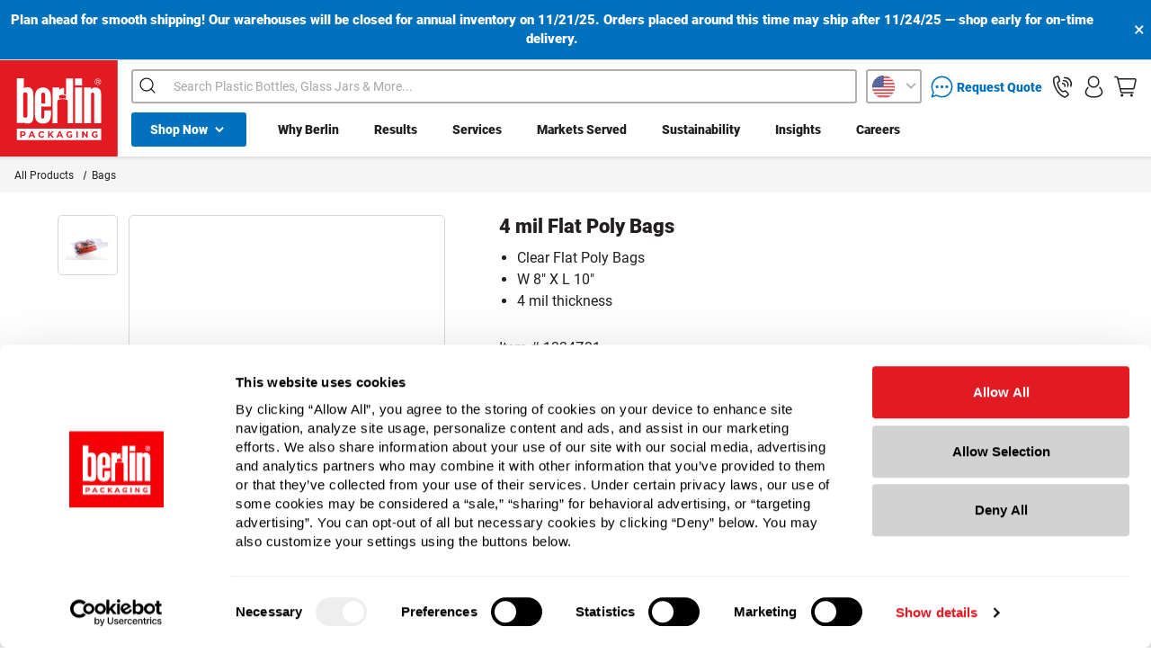

--- FILE ---
content_type: text/html; charset=UTF-8
request_url: https://www.berlinpackaging.com/1334z31-4-mil-flat-poly-bags/
body_size: 46437
content:
<!DOCTYPE html>
<html class="no-js" lang="en">
    <head> 
        <title>
                    8in X 10in 4 mil Flat Poly Bags  | Berlin Packaging
        </title>
        <script>
        const CSPHEADERARR = {
                                "script-src" : "'report-sample' 'self' 'unsafe-hashes' 'unsafe-inline' 'unsafe-eval' ",
                                "style-src" :  "'report-sample' 'self' 'unsafe-hashes' 'unsafe-inline' ",
                                "connect-src" : "'self'",
                                "font-src" : "'self' data:",
                                "frame-src" : "'self'",
                                "img-src" : "data: 'self'",
                                "object-src" : "'none'",
                                "base-uri" : "'self'",
                                "manifest-src" : "'self'",
                                "media-src" : "'self'",
                                "worker-src" : "blob: 'self'"
                        };
        const CSPJSONURL = 'https://aws.berlinpackaging.com/berlinpackaging/v7/public/index.php/berlin/getCSPcdn';
        const CSPFETCH = new XMLHttpRequest();
        CSPFETCH.onreadystatechange = function() {
                if (this.readyState == 4 && this.status == 200) {
                        const CSPDATA = JSON.parse(this.responseText);
                        console.log(CSPDATA);
                        if(CSPDATA.status && CSPDATA.data?.data?.enabled == 'true') {
                                var DOMHEAD = document.getElementsByTagName('head')[0];
                                var CSPMETA = document.createElement('meta');
                                CSPMETA.httpEquiv = "Content-Security-Policy";
                                var CSPCONTENT = `default-src 'self';`;
                                var CSPVAL = CSPDATA.data.data;
                                for (var key in CSPHEADERARR) {
                                        CSPCONTENT += ' '+key+' ';
                                        CSPCONTENT += CSPHEADERARR[key];
                                        if(CSPVAL[key]?.length > 0) {
                                                for (var i = 0; i < CSPVAL[key].length; i++) {
                                                        CSPCONTENT += ' '+CSPVAL[key][i];
                                                }
                                        }
                                        CSPCONTENT += ';';
                                }
                                CSPMETA.content = CSPCONTENT;
                                DOMHEAD.prepend(CSPMETA);
                        }
                }
        }
        CSPFETCH.open("GET", CSPJSONURL, false);
        CSPFETCH.send();
    </script>
        
<link rel="preconnect" href="https://cdn11.bigcommerce.com/s-neo29sbo9q/stencil/7afe3d70-9e3c-013e-a50e-6e79664652e5/e/b4587ae0-9df9-013e-46b0-5223db2fabfb/css/theme.css">
<link rel="preconnect" href="https://cdn11.bigcommerce.com/" />
<link rel="preconnect" href="https://bid.g.doubleclick.net">
<link rel="preconnect" href="https://googleads.g.doubleclick.net">
<link rel="preconnect" href="https://10286813.fls.doubleclick.net">

<link rel="preconnect" href="https://www.googletagmanager.com">
<link rel="preconnect" href="https://www.google-analytics.com">
<link rel="preconnect" href="https://www.googleadservices.com">
<link rel="preconnect" href="https://code.jquery.com">
<link rel="preconnect" href="https://dev.visualwebsiteoptimizer.com">
<link rel="preconnect" href="https://fonts.googleapis.com">
<link rel="preconnect" href="http://code.jquery.com">
<link rel="preconnect" href="https://api.segment.io">
<link rel="preconnect" href="https://cdnjs.cloudflare.com">
<link rel="preconnect" href="https://maps.googleapis.com">
<link rel="preconnect" href="https://cdn.getshogun.com">
<link rel="preconnect" href="https://www.gstatic.com">
<link rel="preconnect" href="https://fonts.gstatic.com">
<link rel="preconnect" href="https://cdn.segment.com">
<link rel="preconnect" href="https://cdnjs.cloudflare.com/ajax/libs/font-awesome/5.11.2/webfonts/fa-solid-900.woff2">
<link rel="preconnect" href="https://widget.trustpilot.com">

<link rel="preload" href="https://cdn.optimizely.com/js/21249030189.js" as="script">
<link rel="preconnect" href="//cdn.optimizely.com">


    <link rel="preload" as="image" href="https://cdn11.bigcommerce.com/s-neo29sbo9q/images/stencil/500x659/products/3256/20403/1334Z31-WB__67578.1537453721.jpg?c=2" type="image/jpg">

        
        <link rel="dns-prefetch preconnect" href="https://cdn11.bigcommerce.com/s-neo29sbo9q" crossorigin><link rel="dns-prefetch preconnect" href="https://fonts.googleapis.com/" crossorigin><link rel="dns-prefetch preconnect" href="https://fonts.gstatic.com/" crossorigin>

            <link rel='canonical' href='https://www.berlinpackaging.com/1334z31-4-mil-flat-poly-bags/' />
            <meta name="description" content="Shop 10&quot; x 12&quot; 4 mil flat poly bags at Berlin Packaging. These strong and versatile bags are perfect for protecting and storing various items. Shop today!">
            <meta property="og:type" content="product" />
            <meta property="og:image" content="https://cdn11.bigcommerce.com/s-neo29sbo9q/images/stencil/original/products/3256/20403/1334Z31-WB__67578.1537453721.jpg?c=2" />
            <meta property="og:image:type" content="image/jpg" />
            <meta property="og:image:width" content="100" />
            <meta property="og:image:height" content="100" />
            <meta property="og:image:secure_url" content="https://cdn11.bigcommerce.com/s-neo29sbo9q/images/stencil/original/products/3256/20403/1334Z31-WB__67578.1537453721.jpg?c=2" />
            <meta property="og:url" content="https://www.berlinpackaging.com/1334z31-4-mil-flat-poly-bags/" />
            <meta property="og:title" content="4 mil Flat Poly Bags - 1334Z31" />
            <meta property="og:description" content="Shop 10&quot; x 12&quot; 4 mil flat poly bags at Berlin Packaging. These strong and versatile bags are perfect for protecting and storing various items. Shop today!" />
            <meta property="og:locale" content="en_us" />
            <meta property="og:site_name" content="Berlin Packaging" />
            <meta property="product:price:currency" content="USD" />
            <meta property='pinterest:richpins' content='enabled'>
            <meta name="p:domain_verify" content="5b83042eb4260ec43c8bdfb4e06002ad"/>





        






        



        <link href="https://cdn11.bigcommerce.com/s-neo29sbo9q/product_images/berlin-favicon.png?t&#x3D;1538796554" rel="shortcut icon">
        <link href="https://cdn11.bigcommerce.com/s-neo29sbo9q/product_images/berlin-favicon.png?t&#x3D;1538796554" rel="apple-touch-icon">
        
        <meta name="theme-color" content="#e01b22"/>
        <meta name="viewport" content="width=device-width, initial-scale=1, maximum-scale=5.0" />

        
        

        
        <script>
            if ('pages/product' == 'pages/account/orders/all') { 
                window.location = "/account/";
            }
        </script>

        <script>
            document.documentElement.className = document.documentElement.className.replace('no-js', 'js');
        </script>

        <script>
    function browserSupportsAllFeatures() {
        return window.Promise
            && window.fetch
            && window.URL
            && window.URLSearchParams
            && window.WeakMap
            // object-fit support
            && ('objectFit' in document.documentElement.style);
    }

    function loadScript(src) {
        var js = document.createElement('script');
        js.src = src;
        js.onerror = function () {
            console.error('Failed to load polyfill script ' + src);
        };
        document.head.appendChild(js);
    }

    if (!browserSupportsAllFeatures()) {
        loadScript('https://cdn11.bigcommerce.com/s-neo29sbo9q/stencil/7afe3d70-9e3c-013e-a50e-6e79664652e5/e/b4587ae0-9df9-013e-46b0-5223db2fabfb/dist/theme-bundle.polyfills.js');
    }
</script>
        <script>window.consentManagerTranslations = `{"locale":"en","locales":{"consent_manager.data_collection_warning":"en","consent_manager.accept_all_cookies":"en","consent_manager.gdpr_settings":"en","consent_manager.data_collection_preferences":"en","consent_manager.manage_data_collection_preferences":"en","consent_manager.use_data_by_cookies":"en","consent_manager.data_categories_table":"en","consent_manager.allow":"en","consent_manager.accept":"en","consent_manager.deny":"en","consent_manager.dismiss":"en","consent_manager.reject_all":"en","consent_manager.category":"en","consent_manager.purpose":"en","consent_manager.functional_category":"en","consent_manager.functional_purpose":"en","consent_manager.analytics_category":"en","consent_manager.analytics_purpose":"en","consent_manager.targeting_category":"en","consent_manager.advertising_category":"en","consent_manager.advertising_purpose":"en","consent_manager.essential_category":"en","consent_manager.esential_purpose":"en","consent_manager.yes":"en","consent_manager.no":"en","consent_manager.not_available":"en","consent_manager.cancel":"en","consent_manager.save":"en","consent_manager.back_to_preferences":"en","consent_manager.close_without_changes":"en","consent_manager.unsaved_changes":"en","consent_manager.by_using":"en","consent_manager.agree_on_data_collection":"en","consent_manager.change_preferences":"en","consent_manager.cancel_dialog_title":"en","consent_manager.privacy_policy":"en","consent_manager.allow_category_tracking":"en","consent_manager.disallow_category_tracking":"en"},"translations":{"consent_manager.data_collection_warning":"We use cookies (and other similar technologies) to collect data to improve your shopping experience.","consent_manager.accept_all_cookies":"Accept All Cookies","consent_manager.gdpr_settings":"Settings","consent_manager.data_collection_preferences":"Website Data Collection Preferences","consent_manager.manage_data_collection_preferences":"Manage Website Data Collection Preferences","consent_manager.use_data_by_cookies":" uses data collected by cookies and JavaScript libraries to improve your shopping experience.","consent_manager.data_categories_table":"The table below outlines how we use this data by category. To opt out of a category of data collection, select 'No' and save your preferences.","consent_manager.allow":"Allow","consent_manager.accept":"Accept","consent_manager.deny":"Deny","consent_manager.dismiss":"Dismiss","consent_manager.reject_all":"Reject all","consent_manager.category":"Category","consent_manager.purpose":"Purpose","consent_manager.functional_category":"Functional","consent_manager.functional_purpose":"Enables enhanced functionality, such as videos and live chat. If you do not allow these, then some or all of these functions may not work properly.","consent_manager.analytics_category":"Analytics","consent_manager.analytics_purpose":"Provide statistical information on site usage, e.g., web analytics so we can improve this website over time.","consent_manager.targeting_category":"Targeting","consent_manager.advertising_category":"Advertising","consent_manager.advertising_purpose":"Used to create profiles or personalize content to enhance your shopping experience.","consent_manager.essential_category":"Essential","consent_manager.esential_purpose":"Essential for the site and any requested services to work, but do not perform any additional or secondary function.","consent_manager.yes":"Yes","consent_manager.no":"No","consent_manager.not_available":"N/A","consent_manager.cancel":"Cancel","consent_manager.save":"Save","consent_manager.back_to_preferences":"Back to Preferences","consent_manager.close_without_changes":"You have unsaved changes to your data collection preferences. Are you sure you want to close without saving?","consent_manager.unsaved_changes":"You have unsaved changes","consent_manager.by_using":"By using our website, you're agreeing to our","consent_manager.agree_on_data_collection":"By using our website, you're agreeing to the collection of data as described in our ","consent_manager.change_preferences":"You can change your preferences at any time","consent_manager.cancel_dialog_title":"Are you sure you want to cancel?","consent_manager.privacy_policy":"Privacy Policy","consent_manager.allow_category_tracking":"Allow [CATEGORY_NAME] tracking","consent_manager.disallow_category_tracking":"Disallow [CATEGORY_NAME] tracking"}}`;</script>

        <script>
            window.lazySizesConfig = window.lazySizesConfig || {};
            window.lazySizesConfig.loadMode = 1;
        </script>
        <script async src="https://cdn11.bigcommerce.com/s-neo29sbo9q/stencil/7afe3d70-9e3c-013e-a50e-6e79664652e5/e/b4587ae0-9df9-013e-46b0-5223db2fabfb/dist/theme-bundle.head_async.js?v1.15.2"></script>

        <!-- TrustBox script -->
        <script type="text/javascript" src="https://widget.trustpilot.com/bootstrap/v5/tp.widget.bootstrap.min.js" defer></script>
        <!-- End TrustBox script -->

        <link data-stencil-stylesheet href="https://cdn11.bigcommerce.com/s-neo29sbo9q/stencil/7afe3d70-9e3c-013e-a50e-6e79664652e5/e/b4587ae0-9df9-013e-46b0-5223db2fabfb/css/theme.css?v=1.16.3" rel="stylesheet">

            <link data-stencil-stylesheet href="https://cdn11.bigcommerce.com/s-neo29sbo9q/stencil/7afe3d70-9e3c-013e-a50e-6e79664652e5/e/b4587ae0-9df9-013e-46b0-5223db2fabfb/css/_berlin_product.css" rel="stylesheet" media="all">
    <link data-stencil-stylesheet href="https://cdn11.bigcommerce.com/s-neo29sbo9q/stencil/7afe3d70-9e3c-013e-a50e-6e79664652e5/e/b4587ae0-9df9-013e-46b0-5223db2fabfb/css/_berlin_cart_preview.css" rel="stylesheet" media="all">


<link data-stencil-stylesheet href="https://cdn11.bigcommerce.com/s-neo29sbo9q/stencil/7afe3d70-9e3c-013e-a50e-6e79664652e5/e/b4587ae0-9df9-013e-46b0-5223db2fabfb/css/_berlin_header.css" rel="stylesheet" media="all">
<link data-stencil-stylesheet href="https://cdn11.bigcommerce.com/s-neo29sbo9q/stencil/7afe3d70-9e3c-013e-a50e-6e79664652e5/e/b4587ae0-9df9-013e-46b0-5223db2fabfb/css/_berlin_body.css" rel="stylesheet" media="all">
<link data-stencil-stylesheet href="https://cdn11.bigcommerce.com/s-neo29sbo9q/stencil/7afe3d70-9e3c-013e-a50e-6e79664652e5/e/b4587ae0-9df9-013e-46b0-5223db2fabfb/css/_fonts.css" rel="stylesheet" media="all">
<link data-stencil-stylesheet href="https://cdn11.bigcommerce.com/s-neo29sbo9q/stencil/7afe3d70-9e3c-013e-a50e-6e79664652e5/e/b4587ae0-9df9-013e-46b0-5223db2fabfb/css/sweetalert2.css" rel="stylesheet" media="all">
<link data-stencil-stylesheet href="https://cdn11.bigcommerce.com/s-neo29sbo9q/stencil/7afe3d70-9e3c-013e-a50e-6e79664652e5/e/b4587ae0-9df9-013e-46b0-5223db2fabfb/css/_hawksearch.css" rel="stylesheet" media="all">
<link data-stencil-stylesheet href="https://cdn11.bigcommerce.com/s-neo29sbo9q/stencil/7afe3d70-9e3c-013e-a50e-6e79664652e5/e/b4587ae0-9df9-013e-46b0-5223db2fabfb/css/_web_rotate_360.css" rel="stylesheet" media="all">
        
        <!-- Start Tracking Code for analytics_googleanalytics -->

<script id="Cookiebot"
        src="https://consent.cookiebot.com/uc.js"
        data-cbid="3753511b-377f-4ac9-a07f-46307a1ba7c6"
        type="text/javascript">
</script>

<meta name="facebook-domain-verification" content="82949p1wxoqdo0rv9c1r9wvgq9y6bg" />


<script>
window.dataLayer = window.dataLayer || [];

// -------------------
// eCommerce Tracking
// -------------------
function trackGTMEcommerce() {
    this._addTrans = addTrans;
    this._addItem = addItems;
    this._trackTrans = trackTrans;
}

var transaction = { transactionProducts: [] };
var googleTagParams = {
  'ecomm_prodid': [],
  'ecomm_pagetype': 'purchase',
  'event': 'dRemarketTransactionComplete'
};

function addTrans(orderID, store, total, tax, shipping, city, state, country) {
    transaction.transactionId = orderID;
    transaction.transactionAffiliation = store;
    transaction.transactionTotal = total;
    transaction.transactionTax = tax;
    transaction.transactionShipping = shipping;
    googleTagParams['ecomm_totalvalue'] = total.toString();
}

function addItems(orderID, sku, product, variation, price, quantity) {
    transaction.transactionProducts.push({
        'id': orderID,
        'sku': sku,
        'name': product,
        'category': variation,
        'price': price,
        'quantity': quantity
    });
    googleTagParams['ecomm_prodid'].push(sku);
}

function trackTrans() {
    transaction.event = 'bcTransactionComplete';
    window.dataLayer.push(transaction);
    window.dataLayer.push({ 'google_tag_params': googleTagParams });
}

var pageTracker = new trackGTMEcommerce();


function gtag(){dataLayer.push(arguments);}

// 1️⃣ Set all consent to denied by default BEFORE GTM loads
gtag('consent', 'default', {
  'ad_storage': 'denied',
  'analytics_storage': 'denied',
  'personalization_storage': 'denied',
  'functionality_storage': 'denied',
  'security_storage': 'granted'
});

console.log("Default GTM consent: all denied");

// 2️⃣ Load GTM after Cookiebot is ready or after 1s fallback
function loadGTM() {
  if (window.gtmDidLoad) return; // Prevent double load
  window.gtmDidLoad = true;

  var s = document.createElement('script');
  s.src = 'https://www.googletagmanager.com/gtm.js?id=GTM-MSCTNT';
  s.async = true;
  document.head.appendChild(s);
  console.log("GTM loaded after consent check");
}

// Wait for Cookiebot, then load GTM
window.addEventListener('CookiebotOnConsentReady', function() {
  console.log("Cookiebot ready → loading GTM");
  loadGTM();
});

// 3️⃣ Fallback: load GTM after 1s even if Cookiebot doesn’t trigger
setTimeout(() => {
  if (!window.gtmDidLoad) {
    console.warn("Cookiebot not ready in 1s → loading GTM anyway (still denied)");
    loadGTM();
  }
}, 1000);
</script>

<!-- GTM noscript -->
<noscript><iframe src="https://www.googletagmanager.com/ns.html?id=GTM-MSCTNT"
height="0" width="0" style="display:none;visibility:hidden"></iframe></noscript>



<!-- Global site tag (gtag.js) - DoubleClick -->
<!-- This will not trigger if marketing consent is denied -->
<script type="text/plain" data-cookieconsent="marketing" async src="https://www.googletagmanager.com/gtag/js?id=DC-10286813"></script>
<script type="text/plain" data-cookieconsent="marketing">
  window.dataLayer = window.dataLayer || [];
  function gtag(){dataLayer.push(arguments);}
  gtag('js', new Date());
  gtag('config', 'DC-10286813');
</script>
<!-- End of DoubleClick -->

<!-- meta tag to claim site for Pinterest -->
<meta name="p:domain_verify" content="3fe046fa03a7bedb58ab3ed469d80d29"/>
<!-- end meta tag for Pinterest -->

<!-- begin auth tag for Bing -->
<meta name="msvalidate.01" content="D1A2E6F388F94B0AF0B8A8C8F36002F7" />
<!-- end auth tag for Bing -->
<!-- begin auth tag for YouTube -->
<meta name="google-site-verification" content="bs96HrWv_xEgxztvN4vh84n58DUWpZOda4xv5KrZfpA" />
<!-- end auth tag for YouTube -->

<!-- End Tracking Code for analytics_googleanalytics -->

<!-- Start Tracking Code for analytics_segment -->

<script>
!function(){var analytics=window.analytics=window.analytics||[];if(!analytics.initialize)if(analytics.invoked)window.console&&console.error&&console.error("Segment snippet included twice.");else{analytics.invoked=!0;analytics.methods=["trackSubmit","trackClick","trackLink","trackForm","pageview","identify","reset","group","track","ready","alias","debug","page","once","off","on"];analytics.factory=function(t){return function(){var e=Array.prototype.slice.call(arguments);e.unshift(t);analytics.push(e);return analytics}};for(var t=0;t<analytics.methods.length;t++){var e=analytics.methods[t];analytics[e]=analytics.factory(e)}analytics.load=function(t,e){var n=document.createElement("script");n.type="text/javascript";n.async=!0;n.src="https://cdn.segment.com/analytics.js/v1/"+t+"/analytics.min.js";var a=document.getElementsByTagName("script")[0];a.parentNode.insertBefore(n,a);analytics._loadOptions=e};analytics.SNIPPET_VERSION="4.1.0";
analytics.load("OvJ99afg5tL3JcIqcDcdgEGAufJfhkG31");

analytics.page();
}}();
</script>

<!-- End Tracking Code for analytics_segment -->


<script src="https://www.google.com/recaptcha/api.js" async defer></script>
<script type="text/javascript">
var BCData = {"product_attributes":{"sku":"1334Z31","upc":null,"mpn":null,"gtin":null,"weight":null,"base":true,"image":null,"price":{"without_tax":{"formatted":"$99.56","value":99.56,"currency":"USD"},"tax_label":"Tax"},"stock":null,"instock":true,"stock_message":null,"purchasable":true,"purchasing_message":null}};
</script>
<script src='https://ecommplugins-trustboxsettings.trustpilot.com/stores/neo29sbo9q.js?settings=1660325435949' async></script><script src='https://widget.trustpilot.com/bootstrap/v5/tp.widget.bootstrap.min.js' async></script><script src='https://scripts.webeo.com/compliance.webeo.js' defer  ></script><script src='https://secure.insightful-enterprise-247.com/js/266283.js'   ></script><!-- Begin WebTrax -->
<script type="text/javascript"> var wto = wto || []; wto.push(['setWTID', 'wt-e4be5f7f-744e-4efa-83b2-4257e7ee0aeb']); wto.push(['webTraxs']);(function() { var wt = document.createElement('script'); wt.src = document.location.protocol + '//www.webtraxs.com/wt.php'; wt.type = 'text/javascript'; wt.async = true; var s = document.getElementsByTagName('script')[0]; s.parentNode.insertBefore(wt, s); })();</script>
<!-- End WebTrax -->
<script>
<!--script defer src="https://cdn.optimizely.com/js/21249030189.js"></script-->
</script>
                <script type="text/javascript">
                    const trustpilot_settings = {
                        page: "product" === "default" ? "landing" : "product",
                        sku: "1334Z31",
                        name: "4 mil Flat Poly Bags - 1334Z31",
                        key: "z0Cm7O4KUbnssqqW",
                        product_id: "3256", // Needed for TrustBoxPreview
                    };
                    const createTrustBoxScript = function() {
                        const trustBoxScript = document.createElement('script');
                        trustBoxScript.async = true;
                        trustBoxScript.src = "https://ecommplugins-scripts.trustpilot.com/v2.1/js/header_bigcommerce.min.js";
                        document.head.appendChild(trustBoxScript);
                    };
                    if (BCData.product_attributes && !BCData.product_attributes.base && "sku" !== 'id') {
                        addEventListener('DOMContentLoaded', () => {
                            const endpoint = "/remote/v1/product-attributes/3256";
                            try {
                                stencilUtils.api.productAttributes.makeRequest(endpoint, "GET", {}, {}, function(err, res) {
                                    trustpilot_settings.sku = res.data["sku"];
                                    createTrustBoxScript();
                                })
                            } catch {
                                fetch(endpoint).then(function(res) {
                                    res.json().then(function(jsonRes) {
                                        trustpilot_settings.sku = jsonRes.data["sku"];
                                        createTrustBoxScript();
                                    });
                                });
                            }
                        });
                    } else {
                        createTrustBoxScript();
                    }
                </script>
            <script>
  
function getCookie(name) {
  const value = `; ${document.cookie}`;
  const parts = value.split(`; ${name}=`);
  if (parts.length === 2) return parts.pop().split(';').shift();
}

function parseConsentCookie(cookieValue) {
  try {
    return JSON.parse(cookieValue);
  } catch (error) {
    console.error('Error parsing consent cookie:', error);
    return null;
  }
}

function decodeConsentCookie() {
  const consentCookie = document.cookie
    .split('; ')
    .find(cookie => cookie.startsWith('bc_consent='));

  if (!consentCookie) {
    console.log('Consent cookie (bc_consent) not found.');
    return;
  }

  window.dataLayer = window.dataLayer || [];
  function gtag(){dataLayer.push(arguments);}

  const consentCookieValue = consentCookie.split('=')[1];
  const decodedConsentCookieValue = decodeURIComponent(consentCookieValue);
  //console.log('Decoded consent cookie value:', decodedConsentCookieValue);
  var ccmarketing = true;
  var ccnecessary = true;
  var ccanalytics = true;
  var ccsecurity = true;
  var ccpersonalize = true;

  try {
    const consentObject = JSON.parse(decodedConsentCookieValue);
    if (typeof consentObject !== 'object' || consentObject === null) {
      console.log('Invalid consent cookie format.');
      return;
    }

    if (Array.isArray(consentObject.allow)) {
      consentObject.allow.forEach(item => {
        switch (item) {
          case 2:
            ccnecessary = true;
            console.log('functionality_storage: granted');
            break;
          case 3:
            ccanalytics = true;
            console.log('analytics_storage: granted');
            break;
          case 4:
           ccmarketing = true;
            console.log('ad_storage: granted');
            break;
        }
      });
    }

    if (Array.isArray(consentObject.deny)) {
      consentObject.deny.forEach(item => {
        switch (item) {
          case 2:
            ccnecessary = false;
            console.log('functionality_storage: denied');
            break;
          case 3:
            ccanalytics = false;
            console.log('analytics_storage: denied');
            break;
          case 4:
            ccmarketing = false;
            console.log('ad_storage: denied');
            break;
        }
      });
    }

    setConsent({necessary: ccnecessary, analytics: ccanalytics, marketing: ccmarketing, security: ccsecurity, preferences: ccpersonalize});
    
  } catch (error) {
    console.error('Error parsing consent cookie:', error);
    return;
  }
}

function setConsent(consent) {
  window.dataLayer = window.dataLayer || [];
  function gtag(){dataLayer.push(arguments);}

  const consentMode = {
    'functionality_storage': consent.necessary ? 'granted' : 'denied',
    'ad_storage': consent.marketing ? 'granted' : 'denied',
    'analytics_storage': consent.analytics ? 'granted' : 'denied',
    'security_storage': consent.security ? 'granted' : 'denied',
    'personalization': consent.preferences ? 'granted' : 'denied',
  };
  gtag('consent', 'update', consent);  
  localStorage.setItem('consentMode', JSON.stringify(consentMode));
}

function checkLocalStorageConsentMode() {
  const consentMode = localStorage.getItem('consentMode');
  if (consentMode !== null) {
    console.log('Consent mode in localStorage:', consentMode);
    decodeConsentCookie();
  } else {
    console.log('No consent mode found in localStorage. Setting default consent.');
    setDefaultConsentForGTM();
  }
}

function setDefaultConsentForGTM() {
  window.dataLayer = window.dataLayer || [];
  function gtag(){dataLayer.push(arguments);}

  gtag('consent', 'default', {
    'ad_storage': 'denied',
    'analytics_storage': 'denied',
    'personalization_storage': 'denied',
    'functionality_storage': 'denied',
    'security_storage': 'granted',
  });
  localStorage.setItem('consentMode', JSON.stringify({
    'ad_storage': 'denied',
    'analytics_storage': 'denied',
    'personalization_storage': 'denied',
    'functionality_storage': 'denied',
    'security_storage': 'granted',
  }));
}
//console.log('Made it here');
checkLocalStorageConsentMode();
//console.log('Made it to the end');
    
 
     
    
    function isClickEventBound(element) {
            var events = getEventListeners(element);
            return events && events.click && events.click.length > 0;
        }

        // Cross-browser compatible function to get event listeners bound to an element
        function getEventListeners(element) {
            if (!element.__events) {
                element.__events = {};
            }
            return element.__events;
        }

        document.addEventListener('DOMContentLoaded', function() {
            var element = document.querySelector('.css-3e0hge');

            // Check if the element exists before attaching the click event handler
            if (element) {
                // Attach click event handler to the element
                element.addEventListener('click', function() {
                    console.log('Click event triggered!');
                });

                // Check if the click event is bound to the element
                var isBound = isClickEventBound(element);

               // console.log('Click event bound:', isBound);
            } else {
                //console.log('Element not found!');
            }
        });


    const gpcValue = navigator.globalPrivacyControl
  if (gpcValue) {
      //console.log("GPC Yes");
    } else {
       // console.log("GPC No");
  }

    
   
</script><!-- Start WKND tag. Deploy at the beginning of document head. -->
<script>
	(function(d) {
		var e = d.createElement('script');
		e.src = d.location.protocol + '//tag.wknd.ai/4408/i.js';
		e.async = true;
		d.getElementsByTagName("head")[0].appendChild(e);
	}(document));
</script>
<!-- End WKND tag --><script>
    if(sessionStorage.getItem('__bp_in') != 'true') {
       	sessionStorage.setItem('__bp_in', 'true');
        if (Cookiebot.consented && navigator.globalPrivacyControl) {
          Cookiebot.submitCustomConsent(false, false, false);
        }
    }
</script><script type="text/plain" data-cookieconsent="marketing" async src="https://cdn.segment.com/analytics.js/v1/OvJ99afg5tL3JcIqcDcdgEGAufJfhkG3/analytics.min.js"></script>
<script nonce="">
(function () {
    var xmlHttp = new XMLHttpRequest();

    xmlHttp.open('POST', 'https://bes.gcp.data.bigcommerce.com/nobot');
    xmlHttp.setRequestHeader('Content-Type', 'application/json');
    xmlHttp.send('{"store_id":"10112711","timezone_offset":"-6.0","timestamp":"2025-11-11T00:01:21.48112700Z","visit_id":"fb107fa9-290f-4f2c-91b7-cd27f6a32744","channel_id":1}');
})();
</script>

        
        
        
        

        <script src="https://code.jquery.com/jquery-3.6.0.min.js" integrity="sha256-/xUj+3OJU5yExlq6GSYGSHk7tPXikynS7ogEvDej/m4=" crossorigin="anonymous"></script>

        
                <link href="/content/webrotate360/imagerotator/html/css/basic.css?v=1.16.3" rel="stylesheet">
                <script defer type="text/javascript" src="/content/webrotate360/imagerotator/html/js/imagerotator.js?v=1.16.3"></script>

        <script>
	const template = "pages/product";

	(function (HawkSearch) {
		HawkSearch.SearchUrl = "/search.php";
		HawkSearch.BaseUrl = "https://aesearch.americaneagle.com/sites/freund";
		HawkSearch.HawkUrl = "https://aesearch.americaneagle.com/sites/freund";
		HawkSearch.TrackingUrl = "https://tracking.americaneagle.com";
		HawkSearch.RecommenderUrl = "https://recs.americaneagle.com";
		HawkSearch.ClientGuid = "1d668e87bc2441e4889b7d58ab4d153e";
		HawkSearch.loadjQuery = false;

		HawkSearch.loadPlugins = jQuery.extend({
			jQueryUI: false,
		}, HawkSearch.loadPlugins);

		if (window.location.pathname == '/cart.php') {
			HawkSearch.GetQueryStringValue = {
				search_query_adv: "food jars"
			}
		}
	}(window.HawkSearch = window.HawkSearch || {}));

	(function (d, s, id) {
		var js, hsjs = d.getElementsByTagName(s)[0];
		if (d.getElementById(id)) { return; }
		js = d.createElement(s);
		js.id = id;
		js.async = true;
		js.src = "https://aesearch.americaneagle.com/sites/freund/includes/hawksearch.min.js";

		hsjs.parentNode.insertBefore(js, hsjs);

	}(document, 'script', 'hawksearch-js', 'freund'));

	(function (d, l, id, en) {
		var css, hscss = d.getElementsByTagName(l)[0];
		if (d.getElementById(id)) { return; }
		css = d.createElement(l);
		css.rel = 'stylesheet';
		css.type = 'text/css';
		css.href = "https://aesearch.americaneagle.com/sites/freund/includes/hawksearch.min.css";
		hscss.parentNode.insertBefore(css, hscss);

	}(document, 'link', 'hawksearch-css', 'freund'));

	HawkSearch.initAutoSuggest = function () {
		HawkSearch.suggestInit('#search_query_adv', {
			lookupUrlPrefix: HawkSearch.BaseUrl + '/?fn=ajax&f=GetSuggestions',
			hiddenDivName: '',
			isAutoWidth: true,
		});

		HawkSearch.customEvent = function () {
			// hawksearch page tracking
			if (template) {
				let pageType = 'custom';

				if (template == 'pages/category' || template == 'pages/custom/category/category') {
					HawkSearch.Context.add('category_id', '');
					pageType = 'landing';
				}

				if (template == 'pages/search') {
					pageType = 'landing';
				}

				if (template == 'pages/product') {
					HawkSearch.Context.add('uniqueid', "3256");
					pageType = 'item';
				}

				if (template == 'pages/cart') {
					pageType = 'cart';
				}

				HawkSearch.Tracking.track('pageload', { pageType: pageType });
			}
		};

		// sending Label to HS
		document.addEventListener('sendingLabelToHS', function (e) {
			console.log('sending label trigger to HS.');
			HawkSearch.Context.Custom.add('customlabel', e.detail.message);

			if (e.detail.template === 'single') {

				const hawkWidgets = setInterval(function () {
					if ($('.hawk-recommendation-vertical .hawk-recommendation-inner').length) {
						setTimeout(function () {
							$('.hawk-recommendation-vertical').addClass('hawk-recommendation-visible');

							$('.hawk-recommendation-vertical .hawk-recommendation-inner').first().remove();
							HawkSearch.Context.Custom.add("customlabelredirect", e.detail.redirect);
							HawkSearch.Context.add("sku", e.detail.sku);

							HawkSearch.loadRecommender();
							clearInterval(hawkWidgets);
						}, 1500);
					}
				}, 700);
			} else {

				HawkSearch.Context.Custom.add("customlabelredirect", e.detail.redirect);
				HawkSearch.Context.add("sku", e.detail.sku);
				HawkSearch.loadRecommender();
				const hawkWidgets = setInterval(function () {
					if ($('.hawk-recommendation-vertical .hawk-recommendation-item .itemTitle').length) {
						setTimeout(function () {
							$('.hawk-recommendation-vertical').addClass('hawk-recommendation-visible');
							$('.hawk-recommendation-vertical .hawk-recommendation-item').addClass('hawk-recommendation-item-loaded');
							$('.hawk-recommendation-vertical').addClass('hawk-recommendation-vertical-loaded');
							clearInterval(hawkWidgets);
						}, 1500);
					}
				}, 700);
			}
		}, false);
	};

</script>        <!-- GTM -->
<script type="text/javascript">
    var dataLayer = window.dataLayer || [];

    if ('pages/product') {
        if (('pages/product' == 'pages/home') || ('' == 'Homepage')) {
            dataLayer.push({'google_tag_params': {'ecomm_prodid': '','ecomm_pagetype': 'home','ecomm_totalvalue': ''}});
        } else if (('pages/product' == 'pages/category') || ('pages/product' == 'pages/custom/category/category')) {
            dataLayer.push({'google_tag_params': {'ecomm_prodid': '','ecomm_pagetype': 'category','ecomm_totalvalue': ''}});
        } else if ('pages/product' == 'pages/search') {
            dataLayer.push({'google_tag_params': {'ecomm_prodid': '','ecomm_pagetype': 'searchresults','ecomm_totalvalue': ''}});
        } else if ('pages/product' == 'pages/product') {
            dataLayer.push({'google_tag_params': {'ecomm_prodid': '1334Z31','ecomm_pagetype': 'product','ecomm_totalvalue': '99.56'}});
        } else if ('pages/product' == 'pages/cart') {
            var skus = '';
            var prodidArray = skus.split(',');
            dataLayer.push({'google_tag_params': {'ecomm_prodid': prodidArray,'ecomm_pagetype': 'cart','ecomm_totalvalue': '0'}});
        } else {
            dataLayer.push({'google_tag_params': {'ecomm_prodid': '','ecomm_pagetype': 'other','ecomm_totalvalue': ''}});
        }

        if ('pages/product' == 'pages/account/orders/all') { 
            window.location = "/account/";
        }
        if ('pages/product' == 'pages/auth/account-created') { 
            window.location = "/account?new=true";
        }
    }
</script>

        <noscript>
            <iframe src="https://www.googletagmanager.com/ns.html?id=GTM-MSCTNT" height="0" width="0" style="display:none;visibility:hidden"></iframe>
            <h2 class="text-center">Your Javascript is disabled, needs to be enabled</h2>
        </noscript>

    </head>    

    <body data-dev-site="false" 
        data-host="www.berlinpackaging.com" 
        data-page-type="product" 
        data-awsurl="https://aws.berlinpackaging.com/berlinpackaging/v7/public/index.php/berlin"
        data-baseurl="https://www.berlinpackaging.com/"
        data-user-login="N">

        <noscript>
            <img alt="" src="https://secure.insightful-enterprise-247.com/266283.png" style="display:none;" />
        </noscript>


        <div id="svgInjection">
            <svg data-src="https://cdn11.bigcommerce.com/s-neo29sbo9q/stencil/7afe3d70-9e3c-013e-a50e-6e79664652e5/e/b4587ae0-9df9-013e-46b0-5223db2fabfb/img/icon-sprite.svg" class="icons-svg-sprite"></svg>
            <svg data-src="https://cdn11.bigcommerce.com/s-neo29sbo9q/stencil/7afe3d70-9e3c-013e-a50e-6e79664652e5/e/b4587ae0-9df9-013e-46b0-5223db2fabfb/img/icon-sprite-1.svg" class="icons-svg-sprite"></svg>
            <svg data-src="https://cdn11.bigcommerce.com/s-neo29sbo9q/stencil/7afe3d70-9e3c-013e-a50e-6e79664652e5/e/b4587ae0-9df9-013e-46b0-5223db2fabfb/img/icon-sprite-2.svg" class="icons-svg-sprite"></svg>
            <svg data-src="https://cdn11.bigcommerce.com/s-neo29sbo9q/stencil/7afe3d70-9e3c-013e-a50e-6e79664652e5/e/b4587ae0-9df9-013e-46b0-5223db2fabfb/img/icon-sprite-3.svg" class="icons-svg-sprite"></svg>
        </div>

        <div style="display: none;" class="currentvalueCart">$0.00</div>

        

<link data-stencil-stylesheet href="https://cdn11.bigcommerce.com/s-neo29sbo9q/stencil/7afe3d70-9e3c-013e-a50e-6e79664652e5/e/b4587ae0-9df9-013e-46b0-5223db2fabfb/css/_berlin_navPages-252bfa30-a080-013e-2130-42cd5b5b9fd9.css" rel="stylesheet">

<header class="header" role="banner">
    <div class="banners banner-sitewide" data-banner-location="top">
        <p>Loading...</p>
        <button class="alert-dismiss" style="outline:none;">&#215;</button>
    </div>

    <div class="header--fixed">
        <div class="header-flex-container">
            <div class="header-flex-container-inner">
                <div class="header-logo header-logo--left">
                    <a href="https://www.berlinpackaging.com/" class="header-logo__link" aria-label="Berlin Packaging Logo" data-header-logo-link>
    <!-- <i class="icon">
        <svg>
            <use xlink:href="#icon-logo-berlin" />
        </svg>
    </i> -->
    <img src="https://cdn11.bigcommerce.com/s-neo29sbo9q/stencil/7afe3d70-9e3c-013e-a50e-6e79664652e5/e/b4587ae0-9df9-013e-46b0-5223db2fabfb/icons/Logo-01.svg" width="133" alt="Berlin Packaging Logo"/>
    <span class="header-logo-text hidden">Berlin Packaging</span>
    <span class="sr-only">Berlin Packaging Logo</span>
</a>                </div>

                <div class="navUser-item show-for-small-only header--menu-mobile header--action">

    <div class="navUser-item location-dropdown">
        <div data-dropdown="location-dropdown" data-options="align:bottom" aria-label="Location Dropdown">
            <span class="gl-current-value">
                <img src="https://cdn11.bigcommerce.com/s-neo29sbo9q/stencil/7afe3d70-9e3c-013e-a50e-6e79664652e5/e/b4587ae0-9df9-013e-46b0-5223db2fabfb/img/loading.svg" class="locationLoadFlag lazyload" alt="USA" height="25px" width="25px" />
            </span>
            <i class="icon">
                <svg xmlns="http://www.w3.org/2000/svg" width="24" height="24" viewBox="0 0 24 24"><path d="M7.41 7.84L12 12.42l4.59-4.58L18 9.25l-6 6-6-6z"/></svg>
            </i>
        </div>
    </div>

    <div class="navUser-action header--search" aria-label="Contact" tabindex="0" role="button">
       <img src=https://cdn11.bigcommerce.com/s-neo29sbo9q/stencil/7afe3d70-9e3c-013e-a50e-6e79664652e5/e/b4587ae0-9df9-013e-46b0-5223db2fabfb/icons/search.svg aria-label="search" alt="search" width="25" />
    </div>

    <div class="navUser-item--cart">
        <button type="button" class="navUser-action pointer no-button-css no-button-focus" data-cart-preview aria-label="My Cart">
            <span class="navUser-action-cart-icon">
                <span class="countPill cart-quantity hide"></span>
                <img src=https://cdn11.bigcommerce.com/s-neo29sbo9q/stencil/7afe3d70-9e3c-013e-a50e-6e79664652e5/e/b4587ae0-9df9-013e-46b0-5223db2fabfb/icons/cart.svg aria-label="cart" alt="cart"  width="25" />
            </span>
        </button>
    </div>

    <div class="header--menu">
        <button type="button" href="#" class="mobileMenu-toggle no-button-css no-button-focus" aria-controls="menu" aria-expanded="true" aria-label="Open menu">
            <i class="icon">
                <svg aria-hidden="true">
                    <use xlink:href="#icon-menu" />
                </svg>
            </i>
        </button>
    </div>

</div>
            </div>

            <!-- Desktop view-->
           
            <div class="header-nav-cover">
                <div class="header--quick-search">
                    <div class="navUser-item navUser-item--search">
                        <form class="form" id="modal-search" role="search" action="/search.php" data-validated-form-search>
    <fieldset class="form-fieldset">
        <div class="form-field">
            <label class="is-srOnly" for="search_query_adv">Search</label>
            <div class="input-icons">
                <i class="icon header-search-icon">
                    <img class="header-search" src=https://cdn11.bigcommerce.com/s-neo29sbo9q/stencil/7afe3d70-9e3c-013e-a50e-6e79664652e5/e/b4587ae0-9df9-013e-46b0-5223db2fabfb/icons/search-black.svg aria-label="search-black" alt="search-black"  width="22" />
                    <input type="image" class="header-search-hover" src=https://cdn11.bigcommerce.com/s-neo29sbo9q/stencil/7afe3d70-9e3c-013e-a50e-6e79664652e5/e/b4587ae0-9df9-013e-46b0-5223db2fabfb/icons/search-red.svg aria-label="search-red" alt="search-red"  width="22" />
                    <!-- <img class="header-search-hover" src=https://cdn11.bigcommerce.com/s-neo29sbo9q/stencil/7afe3d70-9e3c-013e-a50e-6e79664652e5/e/b4587ae0-9df9-013e-46b0-5223db2fabfb/icons/searchRed.svg  width="22" /></input> -->
                </i>
                <input class="form-input" data-search-quick name="search_query_adv" id="search_query_adv" type="text" placeholder="Search Plastic Bottles, Glass Jars &amp; More..."  aria-label="Search" autocomplete="off">
            </div>
           
        </div>
    </fieldset>
</form>
                    </div>
                    <div class="header--navigation-desktop header--action">
                        <nav class="navUser" aria-label="User Navigation" role="presentation">
        
    <ul class="navUser-section navUser-section--alt">

        <li class="navUser-item location-dropdown">
            <div data-dropdown="location-dropdown" data-options="align:bottom" aria-label="Location Dropdown" >
                <span class="gl-current-value">
                    <img src="https://cdn11.bigcommerce.com/s-neo29sbo9q/stencil/7afe3d70-9e3c-013e-a50e-6e79664652e5/e/b4587ae0-9df9-013e-46b0-5223db2fabfb/img/loading.svg" class="locationLoadFlag lazyload" alt="USA" height="25px" width="25px" />
                </span>
                <i class="icon">
                    <svg xmlns="http://www.w3.org/2000/svg" width="24" height="24" viewBox="0 0 24 24"><path d="M7.41 7.84L12 12.42l4.59-4.58L18 9.25l-6 6-6-6z"/></svg>
                </i>
            </div>
        </li>

        <li class="navUser-item">
            <a href="/packaging-services-inquiry" class="navUser-action header--consult-link" aria-label="packaging-services-inquiry">
                <div class="header-chat">
                    <img class="chat-light" src=https://cdn11.bigcommerce.com/s-neo29sbo9q/stencil/7afe3d70-9e3c-013e-a50e-6e79664652e5/e/b4587ae0-9df9-013e-46b0-5223db2fabfb/icons/chat-light.svg aria-label="chat-light" alt="chat-light"  width="25" />
                    <img class="chat-dark" src=https://cdn11.bigcommerce.com/s-neo29sbo9q/stencil/7afe3d70-9e3c-013e-a50e-6e79664652e5/e/b4587ae0-9df9-013e-46b0-5223db2fabfb/icons/chat-dark.svg aria-label="chat-dark" alt="chat-dark"  width="25" />
                </div> 
                <!-- <img src="https://cdn11.bigcommerce.com/s-neo29sbo9q/stencil/7afe3d70-9e3c-013e-a50e-6e79664652e5/e/b4587ae0-9df9-013e-46b0-5223db2fabfb/icons/chatIcon.svg"  width="25" /> -->
                <span class="chat-span">Request Quote</span>
                <span class="sr-only">Request Quote</span>
            </a>
        </li>

        <li class="navUser-item">
            <div class="navUser-action pointer header--contactlink no-button-focus no-button-action" aria-label="Contact" tabindex="0" role="button">
                <div class="header-phone">
                    <img class="phone-black" src=https://cdn11.bigcommerce.com/s-neo29sbo9q/stencil/7afe3d70-9e3c-013e-a50e-6e79664652e5/e/b4587ae0-9df9-013e-46b0-5223db2fabfb/icons/phone-black.svg aria-label="phone-black" alt="phone-black"  width="25" />
                    <img class="phone-red" src=https://cdn11.bigcommerce.com/s-neo29sbo9q/stencil/7afe3d70-9e3c-013e-a50e-6e79664652e5/e/b4587ae0-9df9-013e-46b0-5223db2fabfb/icons/phone-red.svg aria-label="phone-red" alt="phone-red"  width="25" />
                </div>          
            </div>
        </li>

        <li class="navUser-item navUser-item--account">
                <div class="navUser-action nav-auth-login pointer no-button-focus no-button-action" aria-label="My Account" tabindex="0" role="button">
                    <div class="header-account">
                        <img class="account-black" src=https://cdn11.bigcommerce.com/s-neo29sbo9q/stencil/7afe3d70-9e3c-013e-a50e-6e79664652e5/e/b4587ae0-9df9-013e-46b0-5223db2fabfb/icons/account-black.svg aria-label="account-black" alt="account-black"  width="25" />
                        <img class="account-red" src=https://cdn11.bigcommerce.com/s-neo29sbo9q/stencil/7afe3d70-9e3c-013e-a50e-6e79664652e5/e/b4587ae0-9df9-013e-46b0-5223db2fabfb/icons/account-red.svg aria-label="account-red" alt="account-red"  width="25" />
                    </div>    
                </div>
        </li>
        <li class="navUser-item navUser-item--cart">
            <button type="button" class="navUser-action pointer no-button-css no-button-focus" data-cart-preview aria-label="My Cart">
                <span class="navUser-action-cart-icon">
                    <span class="countPill cart-quantity hide"></span>
                    <div class="header-cart">
                        <img class="cart-black" src=https://cdn11.bigcommerce.com/s-neo29sbo9q/stencil/7afe3d70-9e3c-013e-a50e-6e79664652e5/e/b4587ae0-9df9-013e-46b0-5223db2fabfb/icons/cart-black.svg aria-label="cart-black" alt="cart-black"  width="25" />
                        <img class="cart-red" src=https://cdn11.bigcommerce.com/s-neo29sbo9q/stencil/7afe3d70-9e3c-013e-a50e-6e79664652e5/e/b4587ae0-9df9-013e-46b0-5223db2fabfb/icons/cart-red.svg aria-label="cart-red" alt="cart-red" width="25" />
                    </div>    
                    <!-- <img src=https://cdn11.bigcommerce.com/s-neo29sbo9q/stencil/7afe3d70-9e3c-013e-a50e-6e79664652e5/e/b4587ae0-9df9-013e-46b0-5223db2fabfb/icons/cart.svg  width="25" /> -->
                </span>
            </button>
        </li>
    </ul>
</nav>                                            </div>
                </div>
                <div class="nav-second-row">
                    <div class="navUser-item show-for-medium-up header--shop-now">
                        <button class="button button--primary" alt="Shop Now Button" data-dropdown="shopall-dropdown"
                            data-options="align:bottom">
                            <span>Shop Now</span>
                            <span class="sr-only">Shop All Dropdown</span>
                            <svg aria-hidden="true" xmlns="http://www.w3.org/2000/svg" width="24" height="24" viewBox="0 0 24 24"><path d="M7.41 7.84L12 12.42l4.59-4.58L18 9.25l-6 6-6-6z"/></svg>
                        </button>
                
                        <div class="dropdown-menu" id="shopall-dropdown" data-dropdown-content aria-hidden="true">
                            <div id="menu-main">
                                <nav class="navPages">
                                    <ul class="navPages-list" id="category-navigation"></ul>
                                    <div id="dropdown-menu-mega-categories" class="dropdown-menu-mega-categories"></div>
                                </nav>
                            </div>
                        </div>
                    </div>
        
                    <div class="navPages-container" id="menu" data-menu>
                        <div class="show-for-medium-up">
                            <nav class="navPages" aria-label="Main" role="presentation">
    <ul class="navPages-list">
        
                <li class="navPages-item">
                        <a class="navPages-action navPages-action-depth-max has-subMenu is-root"
       href="https://www.berlinpackaging.com/why-berlin"
       data-collapsible="navPages-0"
       aria-label="Why Berlin"
    >
        Why Berlin
    </a>

    <div class="navPage-subMenu navPage-subMenu-horizontal" id="navPages-0" tabindex="-1">
        <ul class="navPage-subMenu-list">
            
                <li class="navPage-subMenu-item-child">
                    <a class="navPage-subMenu-action navPages-action" href="https://www.berlinpackaging.com/why-berlin/our-mission">Our Mission</a>
                </li>

                <li class="navPage-subMenu-item-child">
                    <a class="navPage-subMenu-action navPages-action" href="https://www.berlinpackaging.com/why-berlin/our-model/">Our Model</a>
                </li>

                <li class="navPage-subMenu-item-child">
                    <a class="navPage-subMenu-action navPages-action" href="https://www.berlinpackaging.com/why-berlin/our-global-reach/">Our Global Reach</a>
                </li>

                <li class="navPage-subMenu-item-child">
                    <a class="navPage-subMenu-action navPages-action" href="https://www.berlinpackaging.com/why-berlin/our-divisions/">Our Divisions</a>
                </li>

                <li class="navPage-subMenu-item-child">
                    <a class="navPage-subMenu-action navPages-action" href="https://www.berlinpackaging.com/why-berlin/our-operations/">Our Operations</a>
                </li>

                <li class="navPage-subMenu-item-child">
                    <a class="navPage-subMenu-action navPages-action" href="https://www.berlinpackaging.com/why-berlin/our-story/">Our Story</a>
                </li>

                <li class="navPage-subMenu-item-child">
                    <a class="navPage-subMenu-action navPages-action" href="https://www.berlinpackaging.com/why-berlin/our-community/">Our Community</a>
                </li>

        </ul>
    </div>

                </li>
                <li class="navPages-item">
                        <a class="navPages-action navPages-action-depth-max has-subMenu is-root"
       href="https://www.berlinpackaging.com/results/"
       data-collapsible="navPages-1"
       aria-label="Results"
    >
        Results
    </a>

    <div class="navPage-subMenu navPage-subMenu-horizontal" id="navPages-1" tabindex="-1">
        <ul class="navPage-subMenu-list">
            
                <li class="navPage-subMenu-item-child">
                    <a class="navPage-subMenu-action navPages-action" href="https://www.berlinpackaging.com/results/quantified-value/">Quantified Value</a>
                </li>

                <li class="navPage-subMenu-item-child">
                    <a class="navPage-subMenu-action navPages-action" href="https://www.berlinpackaging.com/results/on-time-delivery/">On-Time Delivery</a>
                </li>

                <li class="navPage-subMenu-item-child">
                    <a class="navPage-subMenu-action navPages-action" href="https://www.berlinpackaging.com/results/testimonials/">Testimonials</a>
                </li>

        </ul>
    </div>

                </li>
                <li class="navPages-item">
                        <a class="navPages-action navPages-action-depth-max has-subMenu is-root"
       href="https://www.berlinpackaging.com/services/"
       data-collapsible="navPages-2"
       aria-label="Services"
    >
        Services
    </a>

    <div class="navPage-subMenu navPage-subMenu-horizontal" id="navPages-2" tabindex="-1">
        <ul class="navPage-subMenu-list">
            
                <li class="navPage-subMenu-item-child">
                    <a class="navPage-subMenu-action navPages-action" href="https://www.berlinpackaging.com/services/design">Design</a>
                </li>

                <li class="navPage-subMenu-item-child">
                    <a class="navPage-subMenu-action navPages-action" href="https://www.berlinpackaging.com/services/sourcing/">Sourcing</a>
                </li>

                <li class="navPage-subMenu-item-child">
                    <a class="navPage-subMenu-action navPages-action" href="https://www.berlinpackaging.com/services/quality/">Quality</a>
                </li>

                <li class="navPage-subMenu-item-child">
                    <a class="navPage-subMenu-action navPages-action" href="https://www.berlinpackaging.com/services/decorating-labeling">Decorating &amp; Labeling</a>
                </li>

                <li class="navPage-subMenu-item-child">
                    <a class="navPage-subMenu-action navPages-action" href="https://www.berlinpackaging.com/services/supply-chain/">Supply Chain</a>
                </li>

                <li class="navPage-subMenu-item-child">
                    <a class="navPage-subMenu-action navPages-action" href="https://www.berlinpackaging.com/services/warehousing-inventory/">Warehousing &amp; Inventory</a>
                </li>

                <li class="navPage-subMenu-item-child">
                    <a class="navPage-subMenu-action navPages-action" href="https://www.berlinpackaging.com/services/customer-portal/">Customer Portal</a>
                </li>

                <li class="navPage-subMenu-item-child">
                    <a class="navPage-subMenu-action navPages-action" href="https://www.berlinpackaging.com/services/management-consulting/">Management Consulting</a>
                </li>

        </ul>
    </div>

                </li>
                <li class="navPages-item">
                        <a class="navPages-action"
       href="https://www.berlinpackaging.com/markets-served/"
       aria-label="Markets Served"
    >
        Markets Served
    </a>
                </li>
                <li class="navPages-item">
                        <a class="navPages-action navPages-action-depth-max has-subMenu is-root"
       href="https://www.berlinpackaging.com/sustainable-packaging/"
       data-collapsible="navPages-4"
       aria-label="Sustainability"
    >
        Sustainability
    </a>

    <div class="navPage-subMenu navPage-subMenu-horizontal" id="navPages-4" tabindex="-1">
        <ul class="navPage-subMenu-list">
            
                <li class="navPage-subMenu-item-child">
                    <a class="navPage-subMenu-action navPages-action" href="https://www.berlinpackaging.com/our-sustainability-purpose">Our Sustainability Purpose</a>
                </li>

                <li class="navPage-subMenu-item-child">
                    <a class="navPage-subMenu-action navPages-action" href="https://www.berlinpackaging.com/our-sustainability-framework">Our Sustainability Framework</a>
                </li>

                <li class="navPage-subMenu-item-child">
                    <a class="navPage-subMenu-action navPages-action" href="https://www.berlinpackaging.com/our-sustainability-solutions/">Our Sustainable Solutions</a>
                </li>

                <li class="navPage-subMenu-item-child">
                    <a class="navPage-subMenu-action navPages-action" href="https://www.berlinpackaging.com/insights/sustainability-legislation">Sustainability Legislation </a>
                </li>

                <li class="navPage-subMenu-item-child">
                    <a class="navPage-subMenu-action navPages-action" href="https://www.berlinpackaging.com/2024-sustainability-report/">2024 Sustainability Report</a>
                </li>

        </ul>
    </div>

                </li>
                <li class="navPages-item">
                        <a class="navPages-action"
       href="https://www.berlinpackaging.com/insights"
       aria-label="Insights"
    >
        Insights
    </a>
                </li>
                <li class="navPages-item">
                        <a class="navPages-action"
       href="https://www.berlinpackaging.com/careers/"
       aria-label="Careers"
    >
        Careers
    </a>
                </li>
    </ul>
</nav>                        </div>
                    </div>
                </div>
            </div>
            <!-- Desktop view End -->

        </div>
    </div>

  

    <!-- Sub menu -->
    <!-- <div class="navPages-container" id="menu" data-menu>
        <div class="show-for-medium-up">
            <nav class="navPages" aria-label="Main" role="presentation">
    <ul class="navPages-list">
        
                <li class="navPages-item">
                        <a class="navPages-action navPages-action-depth-max has-subMenu is-root"
       href="https://www.berlinpackaging.com/why-berlin"
       data-collapsible="navPages-0"
       aria-label="Why Berlin"
    >
        Why Berlin
    </a>

    <div class="navPage-subMenu navPage-subMenu-horizontal" id="navPages-0" tabindex="-1">
        <ul class="navPage-subMenu-list">
            
                <li class="navPage-subMenu-item-child">
                    <a class="navPage-subMenu-action navPages-action" href="https://www.berlinpackaging.com/why-berlin/our-mission">Our Mission</a>
                </li>

                <li class="navPage-subMenu-item-child">
                    <a class="navPage-subMenu-action navPages-action" href="https://www.berlinpackaging.com/why-berlin/our-model/">Our Model</a>
                </li>

                <li class="navPage-subMenu-item-child">
                    <a class="navPage-subMenu-action navPages-action" href="https://www.berlinpackaging.com/why-berlin/our-global-reach/">Our Global Reach</a>
                </li>

                <li class="navPage-subMenu-item-child">
                    <a class="navPage-subMenu-action navPages-action" href="https://www.berlinpackaging.com/why-berlin/our-divisions/">Our Divisions</a>
                </li>

                <li class="navPage-subMenu-item-child">
                    <a class="navPage-subMenu-action navPages-action" href="https://www.berlinpackaging.com/why-berlin/our-operations/">Our Operations</a>
                </li>

                <li class="navPage-subMenu-item-child">
                    <a class="navPage-subMenu-action navPages-action" href="https://www.berlinpackaging.com/why-berlin/our-story/">Our Story</a>
                </li>

                <li class="navPage-subMenu-item-child">
                    <a class="navPage-subMenu-action navPages-action" href="https://www.berlinpackaging.com/why-berlin/our-community/">Our Community</a>
                </li>

        </ul>
    </div>

                </li>
                <li class="navPages-item">
                        <a class="navPages-action navPages-action-depth-max has-subMenu is-root"
       href="https://www.berlinpackaging.com/results/"
       data-collapsible="navPages-1"
       aria-label="Results"
    >
        Results
    </a>

    <div class="navPage-subMenu navPage-subMenu-horizontal" id="navPages-1" tabindex="-1">
        <ul class="navPage-subMenu-list">
            
                <li class="navPage-subMenu-item-child">
                    <a class="navPage-subMenu-action navPages-action" href="https://www.berlinpackaging.com/results/quantified-value/">Quantified Value</a>
                </li>

                <li class="navPage-subMenu-item-child">
                    <a class="navPage-subMenu-action navPages-action" href="https://www.berlinpackaging.com/results/on-time-delivery/">On-Time Delivery</a>
                </li>

                <li class="navPage-subMenu-item-child">
                    <a class="navPage-subMenu-action navPages-action" href="https://www.berlinpackaging.com/results/testimonials/">Testimonials</a>
                </li>

        </ul>
    </div>

                </li>
                <li class="navPages-item">
                        <a class="navPages-action navPages-action-depth-max has-subMenu is-root"
       href="https://www.berlinpackaging.com/services/"
       data-collapsible="navPages-2"
       aria-label="Services"
    >
        Services
    </a>

    <div class="navPage-subMenu navPage-subMenu-horizontal" id="navPages-2" tabindex="-1">
        <ul class="navPage-subMenu-list">
            
                <li class="navPage-subMenu-item-child">
                    <a class="navPage-subMenu-action navPages-action" href="https://www.berlinpackaging.com/services/design">Design</a>
                </li>

                <li class="navPage-subMenu-item-child">
                    <a class="navPage-subMenu-action navPages-action" href="https://www.berlinpackaging.com/services/sourcing/">Sourcing</a>
                </li>

                <li class="navPage-subMenu-item-child">
                    <a class="navPage-subMenu-action navPages-action" href="https://www.berlinpackaging.com/services/quality/">Quality</a>
                </li>

                <li class="navPage-subMenu-item-child">
                    <a class="navPage-subMenu-action navPages-action" href="https://www.berlinpackaging.com/services/decorating-labeling">Decorating &amp; Labeling</a>
                </li>

                <li class="navPage-subMenu-item-child">
                    <a class="navPage-subMenu-action navPages-action" href="https://www.berlinpackaging.com/services/supply-chain/">Supply Chain</a>
                </li>

                <li class="navPage-subMenu-item-child">
                    <a class="navPage-subMenu-action navPages-action" href="https://www.berlinpackaging.com/services/warehousing-inventory/">Warehousing &amp; Inventory</a>
                </li>

                <li class="navPage-subMenu-item-child">
                    <a class="navPage-subMenu-action navPages-action" href="https://www.berlinpackaging.com/services/customer-portal/">Customer Portal</a>
                </li>

                <li class="navPage-subMenu-item-child">
                    <a class="navPage-subMenu-action navPages-action" href="https://www.berlinpackaging.com/services/management-consulting/">Management Consulting</a>
                </li>

        </ul>
    </div>

                </li>
                <li class="navPages-item">
                        <a class="navPages-action"
       href="https://www.berlinpackaging.com/markets-served/"
       aria-label="Markets Served"
    >
        Markets Served
    </a>
                </li>
                <li class="navPages-item">
                        <a class="navPages-action navPages-action-depth-max has-subMenu is-root"
       href="https://www.berlinpackaging.com/sustainable-packaging/"
       data-collapsible="navPages-4"
       aria-label="Sustainability"
    >
        Sustainability
    </a>

    <div class="navPage-subMenu navPage-subMenu-horizontal" id="navPages-4" tabindex="-1">
        <ul class="navPage-subMenu-list">
            
                <li class="navPage-subMenu-item-child">
                    <a class="navPage-subMenu-action navPages-action" href="https://www.berlinpackaging.com/our-sustainability-purpose">Our Sustainability Purpose</a>
                </li>

                <li class="navPage-subMenu-item-child">
                    <a class="navPage-subMenu-action navPages-action" href="https://www.berlinpackaging.com/our-sustainability-framework">Our Sustainability Framework</a>
                </li>

                <li class="navPage-subMenu-item-child">
                    <a class="navPage-subMenu-action navPages-action" href="https://www.berlinpackaging.com/our-sustainability-solutions/">Our Sustainable Solutions</a>
                </li>

                <li class="navPage-subMenu-item-child">
                    <a class="navPage-subMenu-action navPages-action" href="https://www.berlinpackaging.com/insights/sustainability-legislation">Sustainability Legislation </a>
                </li>

                <li class="navPage-subMenu-item-child">
                    <a class="navPage-subMenu-action navPages-action" href="https://www.berlinpackaging.com/2024-sustainability-report/">2024 Sustainability Report</a>
                </li>

        </ul>
    </div>

                </li>
                <li class="navPages-item">
                        <a class="navPages-action"
       href="https://www.berlinpackaging.com/insights"
       aria-label="Insights"
    >
        Insights
    </a>
                </li>
                <li class="navPages-item">
                        <a class="navPages-action"
       href="https://www.berlinpackaging.com/careers/"
       aria-label="Careers"
    >
        Careers
    </a>
                </li>
    </ul>
</nav>        </div>
    </div> -->

    <div class="show-for-small-only">
        <div id="mobile-menu">
            <nav class="navPages" aria-label="Main" role="presentation">
    <div class="mobile-header">
        <a class="navPages-action navPages-action--account"
            href=" /account.php "
            aria-label="My Account">

            <i class="icon">
                <svg>
                    <use href="#icon-account-user" />
                </svg>
            </i>

            <span>Account</span>
        </a>
        <span class="closeIcon"></span>
    </div>

    <div class="shopnow-btn">
        <div>
            <ul class="navPages-list navPage-subMenu" id="category-navigation"></ul>
        </div>

        <div class="mobile-menu-list">

            <div class="navPages-action navPages-action--shopNow expander-arrow has-subMenu navPage-shopnow-btn">
                Shop Now
            </div>

            <div class="navPages-section" id="nav-mobile-menu-sub"></div>

            <ul class="navPages-list navPages-section">
                    <li class="mobile-account">
        <a class="navPages-action navPages-action--medium" rel="nofollow" href="/packaging-services-inquiry">Request Quote</a>
    </li>
    <li class="mobile-account">
        <div class="navPages-action navPages-action--medium pointer header--contactlink" aria-label="Contact">
            <span>Contact Us - <i>800.363.9822</i></span>
        </div>
    </li>
    <li>
        <div class="navPages-action navPages-action--medium pointer nav-auth-login" aria-label="Contact">
            <span>Account - <i>Log In</i></span>
        </div>
    </li>

    <li>
        <div class="navPages-action navPages-action--medium pointer signup_button" aria-label="Contact">
            <span>Create Account</span>
        </div>
    </li>
    
	<li>
        <a class="navPages-action navPages-action--medium" href="/contact-us/">Help</a>
    </li>
            </ul>

        </div>
    </div>
</nav>        </div>
    </div>
    <!-- Sub menu end -->
</header>

        <main class="body" role="main" data-currency-code="USD">
     

    


    
    














    





    








    





    








    





    








    





    








    





    








    





    








    





    








    





    








    





    








    





    








    





    








    





    








    





    








    





    








    





    








    





    








    





    








    





    








    





    








    





    








    





    








    





    








    





    








    





    








    





    








    





    








    





    








    





    








    




        

    








    





    








    





    








    





    








    





    








    





    








    

        




    








    





    








    





    








    





    








    
        






    








    





    








    





    








    





    








    





    








    





    








    





    








    





    








    





    








    





    








    





    








    





    








    





    








    





    








    





    








    





    








    





    








    





    








    





    








    





    








    





    








    





    








    





    








    





    








    





    








    





    








    





    








    





    








    





    








    





    








    





    








    





    








    





    








    





    








    





    








    





    








    





    








    





    








    





    











    

<div class="breadcrumb-container">
    <nav aria-label="Breadcrumbs">
        <ul class="breadcrumbs" >
                    <li class="breadcrumb" >
                            <a href="/shop-all" class="breadcrumb-label" >
                                <span >All Products</span>
                        </a>
                        <meta  content="0" />
                    </li>
                    <li class="breadcrumb" >

                            
                            
                            


                            <a href="https://www.berlinpackaging.com/bags-1/" class="breadcrumb-label" >
                                <span >Bags</span>
                        </a>
                        <meta  content="1" />
                    </li>
        </ul>
    </nav>
</div>


<script type="application/ld+json">
{
    "@context": "https://schema.org",
    "@type": "BreadcrumbList",
    "itemListElement":
    [
        {
            "@type": "ListItem",
            "position": 1,
            "item": {
                "@id": "https://www.berlinpackaging.com/",
                "name": "Home"
            }
        },
        {
            "@type": "ListItem",
            "position": 2,
            "item": {
                "@id": "https://www.berlinpackaging.com/bags-1/",
                "name": "Bags"
            }
        },
        {
            "@type": "ListItem",
            "position": 3,
            "item": {
                "@id": "https://www.berlinpackaging.com/1334z31-4-mil-flat-poly-bags/",
                "name": "4 mil Flat Poly Bags - 1334Z31"
            }
        }
    ]
}
</script>


<script type="application/ld+json">
    {
		"@context": "https://schema.org",
		"@type": "ShippingRateSettings",
		"freeShippingThreshold": {
		  "@type": "MonetaryAmount",
		  "name": "Free Shipping",
		  "value": "300",
		  "currency": "USD"
		}
	}
</script>

<section id="productPage">

	<div class="product-cart-top-desktop hide">
	<img class="product-cart-desktop-image productView-image--default lazyload" data-sizes="auto" src="https://cdn11.bigcommerce.com/s-neo29sbo9q/stencil/7afe3d70-9e3c-013e-a50e-6e79664652e5/e/b4587ae0-9df9-013e-46b0-5223db2fabfb/img/loading.svg" data-src="https://cdn11.bigcommerce.com/s-neo29sbo9q/images/stencil/500x659/products/3256/20403/1334Z31-WB__67578.1537453721.jpg?c=2" alt="4 mil Flat Poly Bags - 1334Z31" title="4 mil Flat Poly Bags - 1334Z31" data-main-image height="50" width="50">
	<span class="product-cart-desktop-title fw-bold">4 mil Flat Poly Bags - 1334Z31</span>
	<div class="form-field--increments">
    <label class="form-label" for="qty[]">Quantity</label>
    <div class="form-increment" data-quantity-change>
        <input class="form-input form-input--incrementTotal qty-number-check " name="qty[]" type="tel" value="1" data-quantity-min="1" data-quantity-max="0" min="1" pattern="[0-9]*" aria-live="polite" aria-label="Quantity" aria-required="true">
    </div>
</div>	<div class="product-cart-desktop-price">	
		<span class="fw-bold">Subtotal:</span>
		<span class="price-section">$<span>0.00</span></span>
	</div>
	<div class="product-cart-desktop-addcart">
			<input data-wait-message="Adding to cart..." class="button button--primary sticky-btn-addcart sticky-add-to-cart-pdp" type="submit" value="Add to Cart">
	</div>
</div>
	<div class="container">
</div>
	<div >
		<div class="productView-container">
			<div class="container main-container">
				

<div class="productView"  data-event-type="product" data-entity-id="3256"
    data-name="4 mil Flat Poly Bags - 1334Z31"
    data-product-category="Bags, Bags/Bags Simple Skus"
    data-product-brand=""
    data-product-price="99.56"
    data-product-variant="single-product-option" >

    <div class="parent-product hide">
        <div data-sku="1334Z31"></div>
            <div data-custom-field-name="Quantity Per UOM" data-custom-field-value="1000"></div>
            <div data-custom-field-name="Active on Web" data-custom-field-value="Active"></div>
            <div data-custom-field-name="Header 2 &lt;H2&gt;" data-custom-field-value="W 8in x L 10in"></div>
            <div data-custom-field-name="Price Display" data-custom-field-value="Case"></div>
            <div data-custom-field-name="Case Qty" data-custom-field-value="1000"></div>
            <div data-custom-field-name="Name" data-custom-field-value="4 mil Flat Poly Bags"></div>
            <div data-custom-field-name="Material Group" data-custom-field-value="Plastics"></div>
            <div data-custom-field-name="Material Type" data-custom-field-value="LDPE - Low Density Polyethylene"></div>
            <div data-custom-field-name="Color" data-custom-field-value="Clear"></div>
            <div data-custom-field-name="Shape" data-custom-field-value="Oblong"></div>
            <div data-custom-field-name="PageTitle" data-custom-field-value="8in X 10in 4 mil Flat Poly Bags  | Berlin Packaging"></div>
            <div data-custom-field-name="Meta Description" data-custom-field-value="Shop 10" x 12" 4 mil flat poly bags at Berlin Packaging. These strong and versatile bags are perfect for protecting and storing various items. Shop today!"></div>
            <div data-custom-field-name="Length" data-custom-field-value="10 in"></div>
            <div data-custom-field-name="Width" data-custom-field-value="8 in"></div>
            <div data-custom-field-name="Depth" data-custom-field-value="8 in"></div>
            <div data-custom-field-name="Height" data-custom-field-value="0.01 in"></div>
            <div data-custom-field-name="Gram Weight" data-custom-field-value="1"></div>
            <div data-custom-field-name="Thickness" data-custom-field-value="4 mil"></div>
            <div data-custom-field-name="Autoclavable" data-custom-field-value="N"></div>
            <div data-custom-field-name="FM Approved" data-custom-field-value="N"></div>
            <div data-custom-field-name="Recyclable" data-custom-field-value="N"></div>
            <div data-custom-field-name="UN_Rated" data-custom-field-value="N"></div>
            <div data-custom-field-name="BPA NI" data-custom-field-value="N"></div>
            <div data-custom-field-name="Has Accessories" data-custom-field-value="Y"></div>
            <div data-custom-field-name="Canonical Tag" data-custom-field-value="/1334z31-4-mil-flat-poly-bags/"></div>
            <div data-custom-field-name="Color Family" data-custom-field-value="Clear/flint"></div>
            <div data-custom-field-name="Ecommerce Ready" data-custom-field-value="N"></div>
            <div data-custom-field-name="Product Kit Flag" data-custom-field-value="N"></div>
            <div data-custom-field-name="Sample Eligibility" data-custom-field-value="FALSE"></div>
            <div data-custom-field-name="Bullet Point 1" data-custom-field-value="Clear Flat Poly Bags"></div>
            <div data-custom-field-name="Bullet Point 2" data-custom-field-value="W 8" X L 10""></div>
            <div data-custom-field-name="Bullet Point 3" data-custom-field-value="4 mil thickness"></div>
            <div data-custom-field-name="Drop Ship" data-custom-field-value="Y"></div>
            <div data-custom-field-name="Final Sale / Not Returnable / Non-refundable" data-custom-field-value="N"></div>
            <div data-custom-field-name="Inventory Level Whse 23" data-custom-field-value="0"></div>
            <div data-custom-field-name="Lead Time" data-custom-field-value="3"></div>
            <div data-custom-field-name="Lead_Time_Percentage" data-custom-field-value="0.25"></div>
            <div data-custom-field-name="Expected_Date_Padding" data-custom-field-value="2"></div>
            <div data-custom-field-name="Backorder Display" data-custom-field-value="In Stock"></div>
            <div data-custom-field-name="Grid_Case Qty" data-custom-field-value="1000"></div>
            <div data-custom-field-name="Grid_Material Group" data-custom-field-value="Plastics"></div>
            <div data-custom-field-name="Grid_Material Type" data-custom-field-value="LDPE - Low Density Polyethylene"></div>
            <div data-custom-field-name="Grid_Color" data-custom-field-value="Clear"></div>
            <div data-custom-field-name="Grid_Shape" data-custom-field-value="Oblong"></div>
            <div data-custom-field-name="Grid_Length" data-custom-field-value="10 in"></div>
            <div data-custom-field-name="Grid_Width" data-custom-field-value="8 in"></div>
            <div data-custom-field-name="Grid_Depth" data-custom-field-value="8 in"></div>
            <div data-custom-field-name="Grid_Height" data-custom-field-value="0.01 in"></div>
            <div data-custom-field-name="Grid_Gram Weight" data-custom-field-value="1"></div>
            <div data-custom-field-name="Grid_Thickness" data-custom-field-value="4 mil"></div>
            <div data-custom-field-name="Icon_Autoclavable" data-custom-field-value="N"></div>
            <div data-custom-field-name="Icon_FM Approved" data-custom-field-value="N"></div>
            <div data-custom-field-name="Icon_Recyclable" data-custom-field-value="N"></div>
            <div data-custom-field-name="Icon_UN_Rated" data-custom-field-value="N"></div>
            <div data-custom-field-name="Icon_BPA NI" data-custom-field-value="N"></div>
            <div data-custom-field-name="Icon_Ecommerce Ready" data-custom-field-value="N"></div>
            <div data-custom-field-name="Desc_list_Bullet Point 1" data-custom-field-value="Clear Flat Poly Bags"></div>
            <div data-custom-field-name="Desc_list_Bullet Point 2" data-custom-field-value="W 8" X L 10""></div>
            <div data-custom-field-name="Desc_list_Bullet Point 3" data-custom-field-value="4 mil thickness"></div>
            <div data-custom-field-name="Selection_Case Qty" data-custom-field-value="1000"></div>
            <div data-custom-field-name="Selection_Material Group" data-custom-field-value="Plastics"></div>
            <div data-custom-field-name="Selection_Material Type" data-custom-field-value="LDPE - Low Density Polyethylene"></div>
            <div data-custom-field-name="Selection_Color" data-custom-field-value="Clear"></div>
            <div data-custom-field-name="Selection_Shape" data-custom-field-value="Oblong"></div>
            <div data-custom-field-name="Selection_Length" data-custom-field-value="10 in"></div>
            <div data-custom-field-name="Selection_Available In" data-custom-field-value="CASE (1000)"></div>
            <div data-custom-field-name="Selection_Width" data-custom-field-value="8 in"></div>
            <div data-custom-field-name="Selection_Depth" data-custom-field-value="8 in"></div>
            <div data-custom-field-name="Selection_Height" data-custom-field-value="0.01 in"></div>
            <div data-custom-field-name="Selection_Thickness" data-custom-field-value="4 mil"></div>
            <div data-custom-field-name="Free_Shipping_Eligible" data-custom-field-value="N"></div>
            <div data-custom-field-name="Pricing Break 1 Min Quantity" data-custom-field-value="1"></div>
            <div data-custom-field-name="Pricing Break 1 Max Quantity" data-custom-field-value="4"></div>
            <div data-custom-field-name="Pricing Break 1 Regular Price" data-custom-field-value="99.56"></div>
            <div data-custom-field-name="Pricing Break 2 Min Quantity" data-custom-field-value="5"></div>
            <div data-custom-field-name="Pricing Break 2 Max Quantity" data-custom-field-value="9999999999"></div>
            <div data-custom-field-name="Pricing Break 2 Regular Price" data-custom-field-value="86.91"></div>
    </div>


    <section class="productView-images productView-images-child" data-image-gallery data-videoGallery aria-label="Selected product images"></section>

    <section class="productView-images productView-images-parent" data-image-gallery data-videoGallery
        aria-label="Product images">
        <div class="productView-images-container">

            <div class="productView-image-wrapper">
                <figure class="productView-image" data-image-gallery-main
                    data-zoom-image="https://cdn11.bigcommerce.com/s-neo29sbo9q/images/stencil/1280x1280/products/3256/20403/1334Z31-WB__67578.1537453721.jpg?c=2">
                    <div class="productView-img-container">
                        <a href="https://cdn11.bigcommerce.com/s-neo29sbo9q/images/stencil/1280x1280/products/3256/20403/1334Z31-WB__67578.1537453721.jpg?c=2">
                            <img class="productView-image--default product-preview-img lazyload bpImageAlt" data-sizes="auto" src="https://cdn11.bigcommerce.com/s-neo29sbo9q/stencil/7afe3d70-9e3c-013e-a50e-6e79664652e5/e/b4587ae0-9df9-013e-46b0-5223db2fabfb/img/loading.svg" data-src="https://cdn11.bigcommerce.com/s-neo29sbo9q/images/stencil/500x659/products/3256/20403/1334Z31-WB__67578.1537453721.jpg?c=2" alt="Product image of 4 mil Flat Poly Bags - 1334Z31" title="4 mil Flat Poly Bags - 1334Z31" data-main-image  height="350" width="350">
                            <span class="productView-badge"
                                >
                            </span>
                        </a>
                    </div>
                </figure>
                <div class="video-container">
                    <iframe type="text/html" width="100%" height="390" frameborder="0" title="Video 4 mil Flat Poly Bags - 1334Z31" webkitAllowFullScreen mozallowfullscreen allowFullScreen data-video-player></iframe>
                </div>
            </div>

            <ul class="productView-thumbnails">
                    <li class="productView-thumbnail">
                        <span class="link productView-thumbnail-link" href="" data-image-gallery-item
                            data-image-gallery-new-image-url="https://cdn11.bigcommerce.com/s-neo29sbo9q/images/stencil/500x659/products/3256/20403/1334Z31-WB__67578.1537453721.jpg?c=2"
                            data-image-gallery-zoom-image-url="https://cdn11.bigcommerce.com/s-neo29sbo9q/images/stencil/1280x1280/products/3256/20403/1334Z31-WB__67578.1537453721.jpg?c=2">
                            <img class="lazyload" data-sizes="auto" src="https://cdn11.bigcommerce.com/s-neo29sbo9q/stencil/7afe3d70-9e3c-013e-a50e-6e79664652e5/e/b4587ae0-9df9-013e-46b0-5223db2fabfb/img/loading.svg"
                                data-src="https://cdn11.bigcommerce.com/s-neo29sbo9q/images/stencil/50x50/products/3256/20403/1334Z31-WB__67578.1537453721.jpg?c=2"
                                alt="4 mil Flat Poly Bags - 1334Z31" data-rotator="4 mil Flat Poly Bags - 1334Z31" title="4 mil Flat Poly Bags - 1334Z31" height="50" width="50">
                        </span>
                    </li>
                <li id="wistia-videos"></li>
            </ul>
        </div>
    </section>

    <section class="productView-details productView-details--title" aria-label="Product title">
        <h1 class="productView-title page-heading-tag" >4 mil Flat Poly Bags - 1334Z31</h1>
    </section>

    <section class="productView-details productView-details-height" aria-label="Product details">

        <div class="loadingOverlay productPageOverlay"></div>

        <div class="productView-product">

            <div class="productView-descriptionList">
                    <ul>
                                <li>Clear Flat Poly Bags</li>
                                <li>W 8&quot; X L 10&quot;</li>
                                <li>4 mil thickness</li>
                    </ul>
            </div>

            <!-- TrustBox widget - Product Mini -->
            <div class="trustpilot-widget" id="trustpilot-num-widget" data-locale="en-US" data-template-id="54d39695764ea907c0f34825" data-businessunit-id="5cabe8d03181b60001dcf86a" data-style-height="24px" data-no-reviews="collapse" data-style-width="100%" data-theme="light" data-sku="1334Z31" data-font-family="Roboto" data-scroll-to-list="false" data-style-alignment="left">
                <a href="https://www.trustpilot.com/review/berlinpackaging.com" target="_blank" rel="noopener">Trustpilot</a>
            </div>
            <!-- End TrustBox widget -->


                <div class="productView-sku-reviews">
                        <p class="pdp-sec productView-sku" data-sku="1334Z31" >Item # <span>1334Z31</span></p>
                </div>
                <div id="pdp-product-status" class="hide">
                    <div class="product-status availablity_status hide">
    <span class="product-status-icon"></span>
    <span class="availablity_status_val"></span>
</div>
<div class="product-status expectedDate_status hide">
    <span class="product-status-icon"></span>
    <span class="expectedDate_status_val"></span>
</div>
<div class="product-status freeShip_status hide">
    <span class="product-status-icon">
        <svg xmlns="http://www.w3.org/2000/svg" width="16" height="16" fill="currentColor" class="bi bi-box-seam" viewBox="0 0 16 16">
            <path d="M8.186 1.113a.5.5 0 0 0-.372 0L1.846 3.5l2.404.961L10.404 2l-2.218-.887zm3.564 1.426L5.596 5 8 5.961 14.154 3.5l-2.404-.961zm3.25 1.7-6.5 2.6v7.922l6.5-2.6V4.24zM7.5 14.762V6.838L1 4.239v7.923l6.5 2.6zM7.443.184a1.5 1.5 0 0 1 1.114 0l7.129 2.852A.5.5 0 0 1 16 3.5v8.662a1 1 0 0 1-.629.928l-7.185 2.874a.5.5 0 0 1-.372 0L.63 13.09a1 1 0 0 1-.63-.928V3.5a.5.5 0 0 1 .314-.464L7.443.184z"/>
        </svg>
    </span>
    <span class="freeShip_status_val"></span>
</div>                </div>

            <div class="productView-options">

                <form class="form form-add-to-cart" method="post" action="https://www.berlinpackaging.com/cart.php"
                    enctype="multipart/form-data" data-cart-item-add data-hawk-add2cart>
                    <input type="hidden" name="action" value="add">
                    <input type="hidden" name="product_id" class="hawk_track_pid" value="3256" />
                    <input type="hidden" name="product_url" value="https://www.berlinpackaging.com/1334z31-4-mil-flat-poly-bags/" />
                    <input type="hidden" name="product_id_parent" value="3256" />
                    <input type="hidden" id="product_url_parent" value="https://www.berlinpackaging.com/1334z31-4-mil-flat-poly-bags/" />

                    <div class="flex-row product-options">
                        <div class="custom-input-fields">
                            <div id="custom-input-fields"></div>
                        </div>
                    </div>

                    <div class="product-right-sections ">

                        <div class="bulk-price-table prdt-prices" style=" ">
                            <div class="bulk-pricing-table hawk_track_price" data-total="99.56"
	data-parent-customer-group="false">
	<p class="bulk-pricing-error hide">Bulk pricing is not available for this item. Please click to chat, <a href='https://mail.google.com/mail/?view=cm&amp;fs=1&amp;tf=1&amp;to=CustomerCare@BerlinPackaging.com' target='_blank'>email customer service</a>, or <a href='tel:+18003639822'>call 800-363-9822</a> for pricing.</p>
	<p class="bulk-pricing-customerGroup hide">
		<span class="bulk-pricing-customerGroup-text">Your VIP Price: </span>
		$
		<span class="bulk-pricing-customerGroup-price">99.56</span>
	</p>
	<div class="price_grid accordion font-weight-bold align-items-center content-evenly d-flex border-none hide">
		<span class="link not-hover">Price Details</span>
		<i class="arrow down"></i>
	</div>
	<table id="non-accordion"></table>
</div>                        </div>

                        <div class="product-view-quantity">
                            <div class="form-field--increments">
    <label class="form-label" for="qty[]">Quantity</label>
    <div class="form-increment" data-quantity-change>
        <input class="form-input form-input--incrementTotal qty-number-check hawk_track_qty" name="qty[]" type="tel" value="1" data-quantity-min="1" data-quantity-max="0" min="1" pattern="[0-9]*" aria-live="polite" aria-label="Quantity" aria-required="true">
            <span class="product-totalUnits"></span>
    </div>
</div>                        </div>

                        <div data-content-region="product_below_price"></div>

                        <p class="productView-totalUnits price-txt ">
                        </p>


                        <div class="form-action cart-buttons-div">
                            

                                    <button id="form-action-addToCart" data-wait-message="Adding to cart…" class="button button--primary m-0-auto add2cart_hawk  fixed-add-to-cart-pdp " type="submit" value="Add to Cart" disabled style="" data-quantity-min="1" data-quantity-max="0" data-quantity-min-error="The minimum purchasable quantity is 1" data-quantity-max-error="The maximum purchasable quantity is 0">
                                            Add to Cart
                                    </button>
                                    <!-- snippet location product_addtocart -->
                            
                                    <a class="button request-quote-btn text-center m-0-auto center-all" href="/packaging-services-inquiry">
                                        Request Quote
                                    </a>
                        </div>
                                    <div class="minPriceMessage minPriceMessage-small" style="">
                                        <span class='freeship-msg'>Free Shipping available for orders of $<span class='mainFreeShip'>150</span>+. <span class='link freeshipping-see-terms-info' data-type='modal'>See Terms.</span></span>
                                    </div>

                                    <div class="minPriceMessage minPriceMessage-large" style="padding-top:1rem; ">
                                        <span class='freeship-msg'>Free Shipping available for orders of $<span class='mainFreeShip'>150</span>+. <span class='link freeshipping-see-terms-info' data-type='modal'>See Terms.</span></span>
                                    </div>

                        <div id='OOS_actions' data-cusemail="" data-cusid="" data-cusname="" data-sku="1334Z31" data-prodid="3256" data-prodtitle="8in X 10in 4 mil Flat Poly Bags  | Berlin Packaging" class="hide">
                            <button data-sku="1334Z31" data-prodtitle="8in X 10in 4 mil Flat Poly Bags  | Berlin Packaging" class="button button--primary center-all contact-us-btn" type="button">Contact Us</button>
                        </div>

                        <div id='berlinaws_plm' data-cusemail="" data-cusid="" data-cusname="" data-sku="1334Z31"  data-prodid="3256" data-prodtitle="8in X 10in 4 mil Flat Poly Bags  | Berlin Packaging" class="hide"></div>

                        <script type="text/javascript" src="https://aws.berlinpackaging.com/plm/berlinplm.js" defer></script>

                    </div>
                </form>

                <div class="inventory-options inventory-options-cart">
    <div class="inventory-options-in">
        <div class="inv-modal-header">
            <div class="header2">
                <i class="icon">
                    <svg>
                        <use xlink:href="#icon-inventory-alert" />
                    </svg>
                </i>
                <span id="inv-modal-title">
                        Inventory Alert - 4 mil Flat Poly Bags - 1334Z31
                </span>

                <span class="showProductName"></span>
                <span id="inv-modal-title-acc">
                    Inventory Alert - 
                    <span></span>
                </span>
            </div>
            <label class="inv-pro-name"></label>
        </div>

        <div class="inv-modal-body">
            <div class="in-stock-err">
                <span class="inventory-secondary"><span class='expectedData'>Currently unavailable. We do not have an estimated date this item will be back in stock. Please know we are working hard to replenish as quickly as possible.</span></span>
                <span class="inventory-remainder-msg"> </span>
            </div>

            <form method="post" class="form" data-pid="3256" data-sku="1334Z31">

                        <input type="hidden" name="Inventory Level Whse 23" value="0">
                        <input type="hidden" name="Lead Time" value="3">
                        <input type="hidden" name="Expected_Date_Padding" value="2">
                        <input type="hidden" name="Backorder Display" value="In Stock">
                    
                <div role="radiogroup" aria-labelledby="inventory-legend-3256" class="inv-form-fields">

                    <p id="inventory-legend-3256" class="inventory-legend">Please select how you would like to proceed: <span
                            class="inv-asterisk"> *</span></p>

                    <div class="form-field">
                        <input type="radio" class="form-radio" name="inventory-selection"
                            id="inventory-selection-0-3256" value="available-now-remainder-later">
                        <label class="form-label" for="inventory-selection-0-3256">
                            Ship (<span class='inventory-num-stock'></span>) now and then the remainder (<span class='inventory-remainder-items'></span>) when available**
                        </label>
                    </div>

                    <div class="form-field">
                        <input type="radio" class="form-radio" name="inventory-selection"
                            id="inventory-selection-1-3256" value="available-now">
                        <label class="form-label" for="inventory-selection-1-3256">
                            Only ship (<span class='inventory-num-stock'></span>) now
                        </label>
                    </div>

                    <div class="form-field">
                        <input type="radio" class="form-radio" name="inventory-selection"
                            id="inventory-selection-2-3256" value="when-available">
                        <label class="form-label" for="inventory-selection-2-3256">
                            Wait and ship the entire (<span class='inventory-total'></span>) when available
                        </label>
                    </div>


                    <div class="form-field">
                        <input type="radio" class="form-radio" name="inventory-selection"
                            id="inventory-selection-3-3256" value="no-add">
                        <label class="form-label" for="inventory-selection-3-3256">
                            Remove this item from my cart
                        </label>
                    </div>

                    <div class="form-field partial-notes">
                        <label class="form-label" style="font-weight:400">
                            **Free shipping not applicable on partial orders. Charges apply to all additional partial shipments.
                        </label>
                    </div>

                </div>

                <div class="inv-action-sec">
                    <p class="inventory-error inventory-secondary hide">
                        Please select an option
                    </p>
                    <input type="button" class="button inv-close-btn" value="Close">
                    <input type="submit" class="button inv-save-btn" value="Save Changes">
                </div>

            </form>
        </div>
    </div>
</div>            </div>
            <!-- snippet location product_details -->
        </div>
    </section>
</div>

<div class="modal-background is-active" modal-backdrop=""></div>

<!-- Quick View modal -->
<div class="modal" id="product-quickview-modal" data-reveal aria-hidden="true" role="dialog">
    <div class="modal-header">
        <span class="modal-close" data-test="modal-close-button">
            <span class="is-srOnly">Close</span>
            <div class="icon">
                <svg style="width: 1.25rem; height: 1.25rem;vertical-align: middle;fill: #e01b22;">
                    <use xlink:href="#icon-close" />
                </svg>
            </div>
        </span>
    </div>
    <div class="modal-body modal--withText">
        <div class="quick-view-body" data-hawk-add2cart>
            <div class="quick-col-1">
                <img class="productView-image--default lazyload Quickview-img" data-sizes="auto" data-main-image height="300" width="300" />
                <div class="bulk-price-table Quickview-pricing-table">
                    <div class="Quickview-form"></div>
                </div>

                <div class="form-action quick-btn-row"></div>
            </div>
            <div class="quick-col-2">
                <h4 class="quick-view-title"><span class="Quickview-title"></span></h4>

                <p class="productView-sku Quickview-sku"> </p>

                <div class="productView-descriptionList Quickview-descList"></div>

                <div class="Quickview-ViewDescList">
                    <div class="Quickview-ViewDescList-desc"></div>
                    <div class="bulk-price-table Quickview-pricetable"></div>
                </div>
            </div>
        </div>
    </div>
</div><div id="previewModal" class="modal" data-reveal>
    <span class="modal-close no-button-focus" aria-label="Close" role="button" tabindex="0">
        <span aria-hidden="true">&#215; <span class="modal-close-text"></span></span>
    </span>
    <div class="modal-content"></div>
    <div class="loadingOverlay"></div>
</div>
<div id="wistia-videos-modal">
    <!-- <div class="modal-background wistia-modal-background"></div> -->
</div><!-- Wishlist modal -->
<div class="modal" id="product-seeTerms-modal" data-reveal aria-hidden="true" role="dialog">
    <div class="modal-header">
        <span class="modal-close" data-test="modal-close-button">
            <span class="is-srOnly">Close</span>
            <div class="icon">
                <svg style="width: 1.25rem; height: 1.25rem;vertical-align: middle;fill: #e01b22;">
                    <use xlink:href="#icon-close" />
                </svg>
            </div>
        </span>
    </div>
    <div class="modal-body modal--withText">
        
    </div>
</div>			</div>

				<div id="product-vertical-widget" class="hawk-recommendation--moreLikeThis"
					data-widgetguid="d119bdf0-57e6-4a30-b80b-1506e8ebc38e"></div>
		</div>


		<div class="productView-description" id="product-description" >
			<div class="container">
				<div class="accordion-header">
    About This Product
</div>

<div id="product-description-accordion" class="accordion-content is-open">

    <div class="product-description-accordion-half">
        <div class="child-desc"></div>
        <div class="parent-desc"><p>We have lightweight bags. We have heavy-duty bags. Whether you need to enclose candy, soap bars, lug nuts, a set of bongos, or 2-cycle engine components, you'll enjoy choosing from Our wide selection.</p></div>
    </div>

    <div class="product-description-accordion-half" id="product-description-grid"></div>

    <div class="product-description-accordion-half product-description-list hide text-center">

        <!-- snippet location product_description -->

        <ul class="product-description-list-items">

            <li class='tooltip autoclavable hide'>
                <img class="lazyload" data-src="https://cdn11.bigcommerce.com/s-neo29sbo9q/images/stencil/original/content/icons/autoclavable.jpg" alt="Autoclavable" height="70" width="70">
                <span class='tooltip-text'>Container withstands autoclaving - sterilizing by achieved through high-pressure saturated steam and heat.</span>
            </li>

            <li class='tooltip bpani hide'>
                <img class="lazyload" data-src="https://cdn11.bigcommerce.com/s-neo29sbo9q/images/stencil/original/content/icons/bpani.jpg" alt="BPA NI" height="70" width="70">
                <span class='tooltip-text'>BPA Non-Intent means BPA was not an intentionally added substance to the manufacturing process.</span>
            </li>

            <li class='tooltip casepacked hide'>
                <img class="lazyload" data-src="https://cdn11.bigcommerce.com/s-neo29sbo9q/images/stencil/original/content/icons/casepacked.jpg" alt="Case Packed" height="70" width="70">
                <span class='tooltip-text'>Case Packed in a convenient re-shipper carton with carboard dividers, reducing damage and ideal for reuse.</span>
            </li>

            <li class='tooltip childresistant hide'>
                <img class="lazyload" data-src="https://cdn11.bigcommerce.com/s-neo29sbo9q/images/stencil/original/content/icons/childresistant.jpg" alt="Child Resistant" height="70" width="70">
                <span class='tooltip-text'>Child-resistant items are engineered & tested to reduce risks of children under 5 accessing harmful amount of contents, while being user-friendly for seniors.</span>
            </li>

            <li class='tooltip dishwashersafe hide'>
                <img class="lazyload" data-src="https://cdn11.bigcommerce.com/s-neo29sbo9q/images/stencil/original/content/icons/dishwashersafe.jpg" alt="Dishwasher Safe" height="70" width="70">
                <span class='tooltip-text'>Dishwasher safe containers withstand high temperatures, water pressure, and detergents present in dishwashers.</span>
            </li>

            <li class='tooltip ecofriendly hide'>
                <img class="lazyload" data-src="https://cdn11.bigcommerce.com/s-neo29sbo9q/images/stencil/original/content/icons/ecofriendly.jpg" alt="Eco Friendly" height="70" width="70">
                <span class='tooltip-text'>Products engineered to reduce negative environmental & economic impacts over their life cycle, from the raw materials to the final disposal.</span>
            </li>

            <li class='tooltip fda hide'>
                <img class="lazyload" data-src="https://cdn11.bigcommerce.com/s-neo29sbo9q/images/stencil/original/content/icons/fda.jpg" alt="FDA" height="70" width="70">
                <span class='tooltip-text'>Constructed of FDA-compliant materials suitable for contact with food.</span>
            </li>

            <li class='tooltip fmapproved hide'>
                <img class="lazyload" data-src="https://cdn11.bigcommerce.com/s-neo29sbo9q/images/stencil/original/content/icons/fmapproved.jpg" alt="FM Approved" height="70" width="70">
                <span class='tooltip-text'>Factory Mutual has tested & certified this product to ensure it meets rigorous loss prevention standards.</span>
            </li>

            <li class='tooltip freezersafe hide'>
                <img class="lazyload" data-src="https://cdn11.bigcommerce.com/s-neo29sbo9q/images/stencil/original/content/icons/freezersafe.jpg" alt="Freezer Safe" height="70" width="70">
                <span class='tooltip-text'>Product is suitable for storing in freezer.</span>
            </li>
            <li class='tooltip heatresistant hide'>
                <img class="lazyload" data-src="https://cdn11.bigcommerce.com/s-neo29sbo9q/images/stencil/original/content/icons/heatresistant.jpg" alt="Heat Resistant" height="70" width="70">
                <span class='tooltip-text'>Product has the ability to resist degradation under extreme heat.</span>
            </li>

            <li class='tooltip hpp hide'>
                <img class="lazyload" data-src="https://cdn11.bigcommerce.com/s-neo29sbo9q/images/stencil/original/content/icons/hpp.jpg" alt="HPP" height="70" width="70">
                <span class='tooltip-text'>Container is suitable for high pressure processing.</span>
            </li>

            <li class='tooltip leakproof hide'>
                <img class="lazyload" data-src="https://cdn11.bigcommerce.com/s-neo29sbo9q/images/stencil/original/content/icons/leakproof.jpg" alt="Leakproof" height="70" width="70">
                <span class='tooltip-text'>Containers engineered to prevent leaks and unplanned evacuation of contents. Must be used with cap provided to ensure leakproof performance.</span>
            </li>

            <li class='tooltip microwavesafe hide'>
                <img class="lazyload" data-src="https://cdn11.bigcommerce.com/s-neo29sbo9q/images/stencil/original/content/icons/microwavesafe.jpg" alt="Microwave Safe" height="70" width="70">
                <span class='tooltip-text'>Product is suitable for microwave use.</span>
            </li>

            <li class='tooltip nsf hide'>
                <img class="lazyload" data-src="https://cdn11.bigcommerce.com/s-neo29sbo9q/images/stencil/original/content/icons/nsf.jpg" alt="NSF" height="70" width="70">
                <span class='tooltip-text'>National Sanitation Foundation certifies this product & its manufacturing process comply with standards for safety, quality, sustainability or performance.</span>
            </li>

            <li class='tooltip recyclable hide'>
                <img class="lazyload" data-src="https://cdn11.bigcommerce.com/s-neo29sbo9q/images/stencil/original/content/icons/recyclable.jpg" alt="Recyclable" height="70" width="70">
                <span class='tooltip-text'>Product is 100% recyclable.</span>
            </li>

            <li class='tooltip tamperevident hide'>
                <img class="lazyload" data-src="https://cdn11.bigcommerce.com/s-neo29sbo9q/images/stencil/original/content/icons/tamperevident.jpg" alt="Tamper Evident" height="70" width="70">
                <span class='tooltip-text'>A tamper-evident container has one or more barriers to entry which if missing shows visual evidence the container was tampered with.</span>
            </li>

            <li class='tooltip un hide'>
                <img class="lazyload" data-src="https://cdn11.bigcommerce.com/s-neo29sbo9q/images/stencil/original/content/icons/un.jpg" alt="UN" height="70" width="70">
                <span class='tooltip-text'>Packaging engineered & rigorously tested to meet government standards for the shipment of regulated substances.  Consult 49 CFR for proper use & labelling.</span>
            </li>

            <li class='tooltip usda hide'>
                <img class="lazyload" data-src="https://cdn11.bigcommerce.com/s-neo29sbo9q/images/stencil/original/content/icons/usda.jpg" alt="USDA" height="70" width="70">
                <span class='tooltip-text'>US Dept. of Agriculture Approved. Visit <a href='https://www.usda.gov' target='_blank'>www.usda.gov</a> for more information.</span>
            </li>

            <li class='tooltip uvresistant hide'>
                <img class="lazyload" data-src="https://cdn11.bigcommerce.com/s-neo29sbo9q/images/stencil/original/content/icons/uvresistant.jpg" alt="UV Resistant" height="70" width="70">
                <span class='tooltip-text'>Provides varying degrees of protection from UV light. Test to ensure packaging meets product protection requirements.</span>
            </li>

            <li class='tooltip ecommerceready hide'>
                <a href='/safeguard-your-brand-with-e-commerce-ready-packaging/' target='_blank'>
                    <img class="lazyload" data-src="https://cdn11.bigcommerce.com/s-neo29sbo9q/images/stencil/original/content/icons/ecommready.jpg" alt="Ecommerce Ready" height="70" width="70">
                </a>
                <span class='tooltip-text'><a href='/safeguard-your-brand-with-e-commerce-ready-packaging/' target='_blank'>Learn about the Benefits of E-Commerce Ready Packaging</a></span>
            </li>
        </ul>

        <div class="tab-tech-drawing hide downloads-div">
            <p class="accordion-sub-title">Downloads:</p>
            <div id="tab-drawing">
                <span>Product Specifications</span>
            </div>
            <div id="tab-spec">
                <span>Specifications Sheet</span>
            </div>
        </div>
    </div>
</div>
<div id="trustpilot-focusout" tabindex="-1" aria-hidden="true">
  <!-- tabindex set to -1 so this element can be focused programmatically but skipped in keyboard navigation -->
</div>
<!-- TrustBox widget - Product Reviews -->
<div class="trustpilot-widget pt-2" id="trustpilot-review-widget" data-locale="en-US" data-template-id="544a426205dc0a09088833c6" data-businessunit-id="5cabe8d03181b60001dcf86a" data-style-height="250px" data-style-width="100%" data-theme="light" data-sku="1334Z31" data-review-languages="en" data-font-family="Roboto" data-no-reviews="collapse" data-fullwidth="true">
    <a href="https://www.trustpilot.com/review/berlinpackaging.com" target="_blank" rel="noopener">Trustpilot</a>
</div>
  <!-- End TrustBox widget -->			</div>
		</div>
	</div>

	<div class="accessories" id="accessories-wrap"></div>


		<div class="productView-related accessories-container hide" id="product_compare_similar_items">
    <div class="container">
        <div class="mb-1rem header2" role="heading" aria-level="2">Similar Products</div>
        <div class="similar-products">
            <div class="slick-similar" role="region" aria-label="Similar Product Carousal">
                                    
                            <div class="card h-350px">
                                <figure class="card-figure d-flex align-items-center justify-content-center" style="height: 50%;">
                                    <a href="https://www.berlinpackaging.com/1334z53-4-mil-flat-poly-bags/" class="itemLink" onmousedown="HawkSearch.Recommender.Track(this,'3268',7)"
                                        style="width: 100%;">
                                        <img class="p-1rem img-hover-scale rel-sku-3268 lazyload bpImageAlt" data-sizes="auto" src="https://cdn11.bigcommerce.com/s-neo29sbo9q/stencil/7afe3d70-9e3c-013e-a50e-6e79664652e5/e/b4587ae0-9df9-013e-46b0-5223db2fabfb/img/loading.svg" data-src="https://cdn11.bigcommerce.com/s-neo29sbo9q/images/stencil/190x250/products/3268/20414/1334Z53-WB__61597.1537453722.jpg?c=2" alt="Similar item: 4 mil Flat Poly Bags - 1334Z53" height="200" width="200" />
                                    </a>
                                </figure>
                                <div class="card-body background-f8f8f8 d-gird align-content-space-between mt-0-25rem p-0-5rem" style="height:48.5%">
                                    <div class="itemTitle card-title">
                                        <em class="d-block"></em>
                                        <a href=https://www.berlinpackaging.com/1334z53-4-mil-flat-poly-bags/ onmousedown="HawkSearch.Recommender.Track(this,'3268',7)" title="4 mil Flat Poly Bags - 1334Z53">4 mil Flat Poly Bags - 1334Z53</a>
                                    </div>
                                       <div class="card-sku text-center">
                                            <p class="card-sku pb-2"><span aria-label="Price">$120.58 Each</span></p>
                                            <a href=https://www.berlinpackaging.com/1334z53-4-mil-flat-poly-bags/ aria-label=4 mil Flat Poly Bags - 1334Z53 onmousedown="HawkSearch.Recommender.Track(this,'3268',7)">View Details <span class="sr-only">4 mil Flat Poly Bags - 1334Z53</span></a>
                                        </div>
                                    <p class="itemDesc"></p>
                                </div>
                            </div>
                                    
                            <div class="card h-350px">
                                <figure class="card-figure d-flex align-items-center justify-content-center" style="height: 50%;">
                                    <a href="https://www.berlinpackaging.com/1334z13-4-mil-flat-poly-bags/" class="itemLink" onmousedown="HawkSearch.Recommender.Track(this,'3249',7)"
                                        style="width: 100%;">
                                        <img class="p-1rem img-hover-scale rel-sku-3249 lazyload bpImageAlt" data-sizes="auto" src="https://cdn11.bigcommerce.com/s-neo29sbo9q/stencil/7afe3d70-9e3c-013e-a50e-6e79664652e5/e/b4587ae0-9df9-013e-46b0-5223db2fabfb/img/loading.svg" data-src="https://cdn11.bigcommerce.com/s-neo29sbo9q/images/stencil/190x250/products/3249/20394/1334Z13-WB__44742.1537453719.jpg?c=2" alt="Similar item: 4 mil Flat Poly Bags - 1334Z13" height="200" width="200" />
                                    </a>
                                </figure>
                                <div class="card-body background-f8f8f8 d-gird align-content-space-between mt-0-25rem p-0-5rem" style="height:48.5%">
                                    <div class="itemTitle card-title">
                                        <em class="d-block"></em>
                                        <a href=https://www.berlinpackaging.com/1334z13-4-mil-flat-poly-bags/ onmousedown="HawkSearch.Recommender.Track(this,'3249',7)" title="4 mil Flat Poly Bags - 1334Z13">4 mil Flat Poly Bags - 1334Z13</a>
                                    </div>
                                       <div class="card-sku text-center">
                                            <p class="card-sku pb-2"><span aria-label="Price">$34.99 Each</span></p>
                                            <a href=https://www.berlinpackaging.com/1334z13-4-mil-flat-poly-bags/ aria-label=4 mil Flat Poly Bags - 1334Z13 onmousedown="HawkSearch.Recommender.Track(this,'3249',7)">View Details <span class="sr-only">4 mil Flat Poly Bags - 1334Z13</span></a>
                                        </div>
                                    <p class="itemDesc"></p>
                                </div>
                            </div>
                                    
                            <div class="card h-350px">
                                <figure class="card-figure d-flex align-items-center justify-content-center" style="height: 50%;">
                                    <a href="https://www.berlinpackaging.com/1334z49-4-mil-flat-poly-bags/" class="itemLink" onmousedown="HawkSearch.Recommender.Track(this,'3264',7)"
                                        style="width: 100%;">
                                        <img class="p-1rem img-hover-scale rel-sku-3264 lazyload bpImageAlt" data-sizes="auto" src="https://cdn11.bigcommerce.com/s-neo29sbo9q/stencil/7afe3d70-9e3c-013e-a50e-6e79664652e5/e/b4587ae0-9df9-013e-46b0-5223db2fabfb/img/loading.svg" data-src="https://cdn11.bigcommerce.com/s-neo29sbo9q/images/stencil/190x250/products/3264/20412/1334Z49-WB__13034.1537453722.jpg?c=2" alt="Similar item: 4 mil Flat Poly Bags - 1334Z49" height="200" width="200" />
                                    </a>
                                </figure>
                                <div class="card-body background-f8f8f8 d-gird align-content-space-between mt-0-25rem p-0-5rem" style="height:48.5%">
                                    <div class="itemTitle card-title">
                                        <em class="d-block"></em>
                                        <a href=https://www.berlinpackaging.com/1334z49-4-mil-flat-poly-bags/ onmousedown="HawkSearch.Recommender.Track(this,'3264',7)" title="4 mil Flat Poly Bags - 1334Z49">4 mil Flat Poly Bags - 1334Z49</a>
                                    </div>
                                       <div class="card-sku text-center">
                                            <p class="card-sku pb-2"><span aria-label="Price">$187.61 Each</span></p>
                                            <a href=https://www.berlinpackaging.com/1334z49-4-mil-flat-poly-bags/ aria-label=4 mil Flat Poly Bags - 1334Z49 onmousedown="HawkSearch.Recommender.Track(this,'3264',7)">View Details <span class="sr-only">4 mil Flat Poly Bags - 1334Z49</span></a>
                                        </div>
                                    <p class="itemDesc"></p>
                                </div>
                            </div>
                                    
                            <div class="card h-350px">
                                <figure class="card-figure d-flex align-items-center justify-content-center" style="height: 50%;">
                                    <a href="https://www.berlinpackaging.com/1334z59-4-mil-flat-poly-bags/" class="itemLink" onmousedown="HawkSearch.Recommender.Track(this,'3272',7)"
                                        style="width: 100%;">
                                        <img class="p-1rem img-hover-scale rel-sku-3272 lazyload bpImageAlt" data-sizes="auto" src="https://cdn11.bigcommerce.com/s-neo29sbo9q/stencil/7afe3d70-9e3c-013e-a50e-6e79664652e5/e/b4587ae0-9df9-013e-46b0-5223db2fabfb/img/loading.svg" data-src="https://cdn11.bigcommerce.com/s-neo29sbo9q/images/stencil/190x250/products/3272/20417/1334Z59-WB__81272.1537453723.jpg?c=2" alt="Similar item: 4 mil Flat Poly Bags - 1334Z59" height="200" width="200" />
                                    </a>
                                </figure>
                                <div class="card-body background-f8f8f8 d-gird align-content-space-between mt-0-25rem p-0-5rem" style="height:48.5%">
                                    <div class="itemTitle card-title">
                                        <em class="d-block"></em>
                                        <a href=https://www.berlinpackaging.com/1334z59-4-mil-flat-poly-bags/ onmousedown="HawkSearch.Recommender.Track(this,'3272',7)" title="4 mil Flat Poly Bags - 1334Z59">4 mil Flat Poly Bags - 1334Z59</a>
                                    </div>
                                       <div class="card-sku text-center">
                                            <p class="card-sku pb-2"><span aria-label="Price">$142.88 Each</span></p>
                                            <a href=https://www.berlinpackaging.com/1334z59-4-mil-flat-poly-bags/ aria-label=4 mil Flat Poly Bags - 1334Z59 onmousedown="HawkSearch.Recommender.Track(this,'3272',7)">View Details <span class="sr-only">4 mil Flat Poly Bags - 1334Z59</span></a>
                                        </div>
                                    <p class="itemDesc"></p>
                                </div>
                            </div>
                                    
                            <div class="card h-350px">
                                <figure class="card-figure d-flex align-items-center justify-content-center" style="height: 50%;">
                                    <a href="https://www.berlinpackaging.com/1334z95-4-mil-flat-poly-bags/" class="itemLink" onmousedown="HawkSearch.Recommender.Track(this,'3289',7)"
                                        style="width: 100%;">
                                        <img class="p-1rem img-hover-scale rel-sku-3289 lazyload bpImageAlt" data-sizes="auto" src="https://cdn11.bigcommerce.com/s-neo29sbo9q/stencil/7afe3d70-9e3c-013e-a50e-6e79664652e5/e/b4587ae0-9df9-013e-46b0-5223db2fabfb/img/loading.svg" data-src="https://cdn11.bigcommerce.com/s-neo29sbo9q/images/stencil/190x250/products/3289/20435/1334Z95-WB__97082.1537453726.jpg?c=2" alt="Similar item: 4 mil Flat Poly Bags - 1334Z95" height="200" width="200" />
                                    </a>
                                </figure>
                                <div class="card-body background-f8f8f8 d-gird align-content-space-between mt-0-25rem p-0-5rem" style="height:48.5%">
                                    <div class="itemTitle card-title">
                                        <em class="d-block"></em>
                                        <a href=https://www.berlinpackaging.com/1334z95-4-mil-flat-poly-bags/ onmousedown="HawkSearch.Recommender.Track(this,'3289',7)" title="4 mil Flat Poly Bags - 1334Z95">4 mil Flat Poly Bags - 1334Z95</a>
                                    </div>
                                       <div class="card-sku text-center">
                                            <p class="card-sku pb-2"><span aria-label="Price">$18.79 Each</span></p>
                                            <a href=https://www.berlinpackaging.com/1334z95-4-mil-flat-poly-bags/ aria-label=4 mil Flat Poly Bags - 1334Z95 onmousedown="HawkSearch.Recommender.Track(this,'3289',7)">View Details <span class="sr-only">4 mil Flat Poly Bags - 1334Z95</span></a>
                                        </div>
                                    <p class="itemDesc"></p>
                                </div>
                            </div>
                                    
                            <div class="card h-350px">
                                <figure class="card-figure d-flex align-items-center justify-content-center" style="height: 50%;">
                                    <a href="https://www.berlinpackaging.com/1334z19-4-mil-flat-poly-bags/" class="itemLink" onmousedown="HawkSearch.Recommender.Track(this,'3267',7)"
                                        style="width: 100%;">
                                        <img class="p-1rem img-hover-scale rel-sku-3267 lazyload bpImageAlt" data-sizes="auto" src="https://cdn11.bigcommerce.com/s-neo29sbo9q/stencil/7afe3d70-9e3c-013e-a50e-6e79664652e5/e/b4587ae0-9df9-013e-46b0-5223db2fabfb/img/loading.svg" data-src="https://cdn11.bigcommerce.com/s-neo29sbo9q/images/stencil/190x250/products/3267/20397/1334Z19-WB__38595.1537453720.jpg?c=2" alt="Similar item: 4 mil Flat Poly Bags - 1334Z19" height="200" width="200" />
                                    </a>
                                </figure>
                                <div class="card-body background-f8f8f8 d-gird align-content-space-between mt-0-25rem p-0-5rem" style="height:48.5%">
                                    <div class="itemTitle card-title">
                                        <em class="d-block"></em>
                                        <a href=https://www.berlinpackaging.com/1334z19-4-mil-flat-poly-bags/ onmousedown="HawkSearch.Recommender.Track(this,'3267',7)" title="4 mil Flat Poly Bags - 1334Z19">4 mil Flat Poly Bags - 1334Z19</a>
                                    </div>
                                       <div class="card-sku text-center">
                                            <p class="card-sku pb-2"><span aria-label="Price">$43.57 Each</span></p>
                                            <a href=https://www.berlinpackaging.com/1334z19-4-mil-flat-poly-bags/ aria-label=4 mil Flat Poly Bags - 1334Z19 onmousedown="HawkSearch.Recommender.Track(this,'3267',7)">View Details <span class="sr-only">4 mil Flat Poly Bags - 1334Z19</span></a>
                                        </div>
                                    <p class="itemDesc"></p>
                                </div>
                            </div>
                                    
                            <div class="card h-350px">
                                <figure class="card-figure d-flex align-items-center justify-content-center" style="height: 50%;">
                                    <a href="https://www.berlinpackaging.com/1334z39-4-mil-flat-poly-bags/" class="itemLink" onmousedown="HawkSearch.Recommender.Track(this,'3258',7)"
                                        style="width: 100%;">
                                        <img class="p-1rem img-hover-scale rel-sku-3258 lazyload bpImageAlt" data-sizes="auto" src="https://cdn11.bigcommerce.com/s-neo29sbo9q/stencil/7afe3d70-9e3c-013e-a50e-6e79664652e5/e/b4587ae0-9df9-013e-46b0-5223db2fabfb/img/loading.svg" data-src="https://cdn11.bigcommerce.com/s-neo29sbo9q/images/stencil/190x250/products/3258/20407/1334Z39-WB__88560.1537453721.jpg?c=2" alt="Similar item: 4 mil Flat Poly Bags - 1334Z39" height="200" width="200" />
                                    </a>
                                </figure>
                                <div class="card-body background-f8f8f8 d-gird align-content-space-between mt-0-25rem p-0-5rem" style="height:48.5%">
                                    <div class="itemTitle card-title">
                                        <em class="d-block"></em>
                                        <a href=https://www.berlinpackaging.com/1334z39-4-mil-flat-poly-bags/ onmousedown="HawkSearch.Recommender.Track(this,'3258',7)" title="4 mil Flat Poly Bags - 1334Z39">4 mil Flat Poly Bags - 1334Z39</a>
                                    </div>
                                       <div class="card-sku text-center">
                                            <p class="card-sku pb-2"><span aria-label="Price">$142.21 Each</span></p>
                                            <a href=https://www.berlinpackaging.com/1334z39-4-mil-flat-poly-bags/ aria-label=4 mil Flat Poly Bags - 1334Z39 onmousedown="HawkSearch.Recommender.Track(this,'3258',7)">View Details <span class="sr-only">4 mil Flat Poly Bags - 1334Z39</span></a>
                                        </div>
                                    <p class="itemDesc"></p>
                                </div>
                            </div>
                                    
                            <div class="card h-350px">
                                <figure class="card-figure d-flex align-items-center justify-content-center" style="height: 50%;">
                                    <a href="https://www.berlinpackaging.com/1334z07-4-mil-flat-poly-bags/" class="itemLink" onmousedown="HawkSearch.Recommender.Track(this,'3246',7)"
                                        style="width: 100%;">
                                        <img class="p-1rem img-hover-scale rel-sku-3246 lazyload bpImageAlt" data-sizes="auto" src="https://cdn11.bigcommerce.com/s-neo29sbo9q/stencil/7afe3d70-9e3c-013e-a50e-6e79664652e5/e/b4587ae0-9df9-013e-46b0-5223db2fabfb/img/loading.svg" data-src="https://cdn11.bigcommerce.com/s-neo29sbo9q/images/stencil/190x250/products/3246/20391/1334Z07-WB__41535.1537453719.jpg?c=2" alt="Similar item: 4 mil Flat Poly Bags - 1334Z07" height="200" width="200" />
                                    </a>
                                </figure>
                                <div class="card-body background-f8f8f8 d-gird align-content-space-between mt-0-25rem p-0-5rem" style="height:48.5%">
                                    <div class="itemTitle card-title">
                                        <em class="d-block"></em>
                                        <a href=https://www.berlinpackaging.com/1334z07-4-mil-flat-poly-bags/ onmousedown="HawkSearch.Recommender.Track(this,'3246',7)" title="4 mil Flat Poly Bags - 1334Z07">4 mil Flat Poly Bags - 1334Z07</a>
                                    </div>
                                       <div class="card-sku text-center">
                                            <p class="card-sku pb-2"><span aria-label="Price">$23.84 Each</span></p>
                                            <a href=https://www.berlinpackaging.com/1334z07-4-mil-flat-poly-bags/ aria-label=4 mil Flat Poly Bags - 1334Z07 onmousedown="HawkSearch.Recommender.Track(this,'3246',7)">View Details <span class="sr-only">4 mil Flat Poly Bags - 1334Z07</span></a>
                                        </div>
                                    <p class="itemDesc"></p>
                                </div>
                            </div>
            </div>
        </div>
    </div>
</div>

	<div id="hawktoptext">
		<button type="button" id="hawk-backToTop" class="product-detail-backToTop no-button-css no-button-focus" aria-label="Back to top">
			<img class="lazyload" data-sizes="auto" src="https://cdn11.bigcommerce.com/s-neo29sbo9q/stencil/7afe3d70-9e3c-013e-a50e-6e79664652e5/e/b4587ae0-9df9-013e-46b0-5223db2fabfb/img/top.png" alt="Scroll to top button" height="70" width="70">
		</button>
	</div>

	<div class="sticky-mobile-btn hide" >
    <div class="sticky-cart-section">
        <div class="form-increment" data-quantity-change>
            <input class="form-input form-input--incrementTotal qty-number-check" name="qty[]" type="tel"
                value="1"
                data-quantity-min="1"
                data-quantity-max="0" min="1" pattern="[0-9]*" aria-live="polite" aria-label="Quantity">
        </div>
        <div>
                <input class="button button--primary sticky-btn-addcart  sticky-add-to-cart-pdp " type="submit" value="Add to Cart">
        </div>
    </div>
    <div class="sticky-total">
        <span class="sticky-total-label">Total: </span>
        <span class="sticky-total-value price-section"> <span>$0.00</span></span>
    </div>
</div>
	<div id="plm-url-rewrite">
		<span id="popstate_click_parent" class="hidden"> </span>
		<span id="popstate_click_child" class="hidden"> </span>
	</div>


	<div id="productOverlay" class="loadingOverlay"></div>
</section>

<script type="application/ld+json" data-product-jsonld>
    {
        "@context": "https://schema.org/",
        "@type": "Product",
        "name": "4 mil Flat Poly Bags - 1334Z31",
        "image": [  "https://cdn11.bigcommerce.com/s-neo29sbo9q/images/stencil/original/products/3256/20403/1334Z31-WB__67578.1537453721.jpg?c=2"  ],
        "description": "We have lightweight bags. We have heavy-duty bags. Whether you need to enclose candy, soap bars, lug nuts, a set of bongos, or 2-cycle engine components, you&#x27;ll enjoy choosing from Our wide selection.",
        "sku": "1334Z31",
        "mpn": "1334Z31",
                "offers": {
                    "@type": "Offer",
                    "priceCurrency": "USD",
                            "availability": "http://schema.org/InStock",
                                            "price": "99.56",
                    "priceValidUntil": "2025-12-31",
                    "url": "https://www.berlinpackaging.com/1334z31-4-mil-flat-poly-bags/",
                    "itemCondition": "https://schema.org/NewCondition"
                }
    }
</script>



    <div id="modal" class="modal" data-reveal data-prevent-quick-search-close>
    <button class="modal-close"
        type="button"
        title="Close"
        
>
    <!-- <span class="aria-description--hidden">Close</span> -->
    <span aria-hidden="true">&#215;</span>
</button>
    <div class="modal-content"></div>
    <div class="loadingOverlay"></div>
</div>
    <div id="alert-modal" class="modal modal--alert modal--small" data-reveal data-prevent-quick-search-close>
    <div class="swal2-icon swal2-error swal2-icon-show"><span class="swal2-x-mark"><span class="swal2-x-mark-line-left"></span><span class="swal2-x-mark-line-right"></span></span></div>

    <div class="modal-content"></div>

    <div class="button-container"><button type="button" class="confirm button" data-reveal-close>OK</button></div>
</div>
</main>
        
<footer class="footer" role="contentinfo">
    <div class="container">
        <div class="footer-info" id="footer-links">
            <div class="footer-info-col footer-info-col--social">
                <div class="footer-info-heading font-weight-bold" role="heading" aria-level="3">Socialize with Us</div>
                <ul class="socialLinks socialLinks--alt">
        <li class="socialLinks-item">
            <a class="icon icon--instagram" href="https://www.instagram.com/berlinpackaging/" target="_blank" rel="noreferrer noopener"
                aria-label="instagram">
                <svg>
                    <use xlink:href="#icon-instagram" />
                </svg>
            </a>
        </li>
        <li class="socialLinks-item">
            <a class="icon icon--facebook" href="https://www.facebook.com/BerlinPackaging/" target="_blank" rel="noreferrer noopener"
                aria-label="facebook">
                <svg>
                    <use xlink:href="#icon-facebook" />
                </svg>
            </a>
        </li>
        <li class="socialLinks-item">
            <a class="icon icon--twitter" href="https://twitter.com/BerlinPackaging" target="_blank" rel="noreferrer noopener"
                aria-label="twitter">
                <svg>
                    <use xlink:href="#icon-twitter" />
                </svg>
            </a>
        </li>
        <li class="socialLinks-item">
            <a class="icon icon--pinterest" href="https://www.pinterest.com/berlinpackaging/" target="_blank" rel="noreferrer noopener"
                aria-label="pinterest">
                <svg>
                    <use xlink:href="#icon-pinterest" />
                </svg>
            </a>
        </li>
        <li class="socialLinks-item">
            <a class="icon icon--linkedin" href="https://www.linkedin.com/company/berlin-packaging/" target="_blank" rel="noreferrer noopener"
                aria-label="linkedin">
                <svg>
                    <use xlink:href="#icon-linkedin" />
                </svg>
            </a>
        </li>
        <li class="socialLinks-item">
            <a class="icon icon--youtube" href="https://www.youtube.com/user/BerlinPackagingWeb" target="_blank" rel="noreferrer noopener"
                aria-label="youtube">
                <svg>
                    <use xlink:href="#icon-youtube" />
                </svg>
            </a>
        </li>
</ul>

<!-- 
<script>
    var mySVG = document.getElementById('icon-youtube');
    mySVG.setAttribute("viewBox", "0 -7 32 46");
</script> -->                <div class="mt-1">
    <!-- <script type="text/javascript" src="https://seal-chicago.bbb.org/inc/legacy.js"></script> -->
    <style>a#bbblink{display:block;position:relative;text-align:center;color:#005A78;text-decoration:none;overflow:hidden;margin:0;padding:0;}a#bbblink img{border:0;position:absolute;top:0;left:0;margin-left:0;max-width:200%;}a#bbblink.cshzbal,a#bbblink.cshzbul{width:293px;height:61px;}a#bbblink.cuvtbas,a#bbblink.cuvtbus{width:63px;height:134px;}a#bbblink.cuvtbam,a#bbblink.cuvtbum{width:69px;height:145px;}a#bbblink.cuvtbal,a#bbblink.cuvtbul{width:81px;height:171px;}a#bbblink.cuhzbas,a#bbblink.cuhzbus{width:96px;height:50px;}a#bbblink.cuhzbam,a#bbblink.cuhzbum{width:137px;height:70px;}a#bbblink.cuhzbal,a#bbblink.cuhzbul{width:160px;height:82px;}a#bbblink.ruvtbas,a#bbblink.ruvtbus{width:40px;height:75px;}a#bbblink.csvtbas,a#bbblink.csvtbus{width:153px;height:100px;}a#bbblink.csvtbam,a#bbblink.csvtbum{width:158px;height:110px;}a#bbblink.csvtbal,a#bbblink.csvtbul{width:187px;height:130px;}a#bbblink.cshzbas,a#bbblink.cshzbus{width:200px;height:42px;}a#bbblink.cshzbam,a#bbblink.cshzbum{width:250px;height:52px;}a#bbblink.ruhzbam,a#bbblink.ruhzbum{width:150px;height:69px;}a#bbblink.sevtbam,a#bbblink.rbvtbam,a#bbblink.sevtbum,a#bbblink.rbvtbum{width:60px;height:98px;}a#bbblink.sevtbam:hover img,a#bbblink.rbvtbam:hover img,a#bbblink.ruvtbam:hover img,a#bbblink.sevtbum:hover img,a#bbblink.rbvtbum:hover img,a#bbblink.ruvtbum:hover img{margin-left:-60px;}a#bbblink.ruvtbam,a#bbblink.ruvtbum{width:60px;height:110px;}a#bbblink.sehzbas,a#bbblink.rbhzbas,a#bbblink.sehzbus,a#bbblink.rbhzbus{width:100px;height:38px;}a#bbblink.sehzbas:hover img,a#bbblink.rbhzbas:hover img,a#bbblink.ruhzbas:hover img,a#bbblink.sehzbus:hover img,a#bbblink.rbhzbus:hover img,a#bbblink.ruhzbus:hover img{margin-left:-100px;}a#bbblink.ruhzbas,a#bbblink.ruhzbus{width:100px;height:48px;}a#bbblink.sevtbas,a#bbblink.rbvtbas,a#bbblink.sevtbus,a#bbblink.rbvtbus{width:40px;height:65px;}a#bbblink.sevtbas:hover img,a#bbblink.rbvtbas:hover img,a#bbblink.ruvtbas:hover img,a#bbblink.sevtbus:hover img,a#bbblink.rbvtbus:hover img,a#bbblink.ruvtbus:hover img{margin-left:-40px;}a#bbblink.sehzbal,a#bbblink.rbhzbal,a#bbblink.sehzbul,a#bbblink.rbhzbul{width:200px;height:76px;}a#bbblink.sehzbal:hover img,a#bbblink.rbhzbal:hover img,a#bbblink.ruhzbal:hover img,a#bbblink.sehzbul:hover img,a#bbblink.rbhzbul:hover img,a#bbblink.ruhzbul:hover img{margin-left:-200px;}a#bbblink.ruhzbal,a#bbblink.ruhzbul{width:200px;height:90px;}a#bbblink.sevtbal,a#bbblink.rbvtbal,a#bbblink.sevtbul,a#bbblink.rbvtbul{width:80px;height:132px;}a#bbblink.sevtbal:hover img,a#bbblink.rbvtbal:hover img,a#bbblink.ruvtbal:hover img,a#bbblink.sevtbul:hover img,a#bbblink.rbvtbul:hover img,a#bbblink.ruvtbul:hover img{margin-left:-80px;}a#bbblink.ruvtbal,a#bbblink.ruvtbul{width:80px;height:144px;}a#bbblink.sehzbam,a#bbblink.rbhzbam,a#bbblink.sehzbum,a#bbblink.rbhzbum{width:150px;height:57px;}a#bbblink.sehzbam:hover img,a#bbblink.rbhzbam:hover img,a#bbblink.ruhzbam:hover img,a#bbblink.sehzbum:hover img,a#bbblink.rbhzbum:hover img,a#bbblink.ruhzbum:hover img{margin-left:-150px;}</style>
    <a href="https://www.bbb.org/us/il/chicago/profile/packaging-design-and-development/berlin-packaging-0654-88102236/#sealclick" id="bbblink" class="ruhzbum" target="_blank">
        <img class="lazyload" src="https://cdn11.bigcommerce.com/s-neo29sbo9q/stencil/7afe3d70-9e3c-013e-a50e-6e79664652e5/e/b4587ae0-9df9-013e-46b0-5223db2fabfb/img/loading.svg" data-src="https://seal-chicago.bbb.org/logo/ruhzbum/bbb-88102236.png" style="border: 0;"
            alt="Berlin Packaging BBB Business Review" />
    </a>
</div>                <!-- TrustBox widget - Mini -->
<div class="trustpilot-widget mt-1" data-locale="en-US" data-template-id="53aa8807dec7e10d38f59f32" data-businessunit-id="5cabe8d03181b60001dcf86a" data-style-height="150px" data-style-width="100%" data-theme="light"><a href="https://www.trustpilot.com/review/berlinpackaging.com" target="_blank" rel="noopener">Trustpilot</a></div>
<!-- End TrustBox widget -->            </div>
        </div>
    </div>

    <div class="footer-lower">
        <div class="container">
                <div class="footer-copyright">
                    <p class="powered-by">&copy; Copyright 2025 Berlin Packaging All Rights Reserved.</p>
                </div>
        </div>
    </div>

</footer>

        <script>window.__webpack_public_path__ = "https://cdn11.bigcommerce.com/s-neo29sbo9q/stencil/7afe3d70-9e3c-013e-a50e-6e79664652e5/e/b4587ae0-9df9-013e-46b0-5223db2fabfb/dist/";</script>
        
        <script>
            
            function onThemeBundleMain() {
                window.stencilBootstrap("product", "{\"zoomSize\":\"1280x1280\",\"productSize\":\"500x659\",\"genericError\":\"Oops! Something went wrong.\",\"maintenanceModeSettings\":[],\"adminBarLanguage\":\"{\\\"locale\\\":\\\"en\\\",\\\"locales\\\":{\\\"admin.maintenance_header\\\":\\\"en\\\",\\\"admin.maintenance_tooltip\\\":\\\"en\\\",\\\"admin.maintenance_showstore_link\\\":\\\"en\\\",\\\"admin.prelaunch_header\\\":\\\"en\\\",\\\"admin.page_builder_link\\\":\\\"en\\\"},\\\"translations\\\":{\\\"admin.maintenance_header\\\":\\\"Your store is down for maintenance.\\\",\\\"admin.maintenance_tooltip\\\":\\\"Only administrators can view the store at the moment. Visit your control panel settings page to disable maintenance mode.\\\",\\\"admin.maintenance_showstore_link\\\":\\\"Click here to see what your visitors will see.\\\",\\\"admin.prelaunch_header\\\":\\\"Your storefront is private. Share your site with preview code:\\\",\\\"admin.page_builder_link\\\":\\\"Design this page in Page Builder\\\"}}\",\"urls\":{\"home\":\"https://www.berlinpackaging.com/\",\"account\":{\"index\":\"/account.php\",\"orders\":{\"all\":\"/account.php?action=order_status\",\"completed\":\"/account.php?action=view_orders\",\"save_new_return\":\"/account.php?action=save_new_return\"},\"update_action\":\"/account.php?action=update_account\",\"returns\":\"/account.php?action=view_returns\",\"addresses\":\"/account.php?action=address_book\",\"inbox\":\"/account.php?action=inbox\",\"send_message\":\"/account.php?action=send_message\",\"add_address\":\"/account.php?action=add_shipping_address\",\"wishlists\":{\"all\":\"/wishlist.php\",\"add\":\"/wishlist.php?action=addwishlist\",\"edit\":\"/wishlist.php?action=editwishlist\",\"delete\":\"/wishlist.php?action=deletewishlist\"},\"details\":\"/account.php?action=account_details\",\"recent_items\":\"/account.php?action=recent_items\"},\"brands\":\"https://www.berlinpackaging.com/brands/\",\"gift_certificate\":{\"purchase\":\"/giftcertificates.php\",\"redeem\":\"/giftcertificates.php?action=redeem\",\"balance\":\"/giftcertificates.php?action=balance\"},\"auth\":{\"login\":\"/login.php\",\"check_login\":\"/login.php?action=check_login\",\"create_account\":\"/login.php?action=create_account\",\"save_new_account\":\"/login.php?action=save_new_account\",\"forgot_password\":\"/login.php?action=reset_password\",\"send_password_email\":\"/login.php?action=send_password_email\",\"save_new_password\":\"/login.php?action=save_new_password\",\"logout\":\"/login.php?action=logout\"},\"product\":{\"post_review\":\"/postreview.php\"},\"cart\":\"/cart.php\",\"checkout\":{\"single_address\":\"/checkout\",\"multiple_address\":\"/checkout.php?action=multiple\"},\"rss\":{\"products\":{\"new\":\"/rss.php?type=rss\",\"new_atom\":\"/rss.php?type=atom\",\"popular\":\"/rss.php?action=popularproducts&type=rss\",\"popular_atom\":\"/rss.php?action=popularproducts&type=atom\",\"featured\":\"/rss.php?action=featuredproducts&type=rss\",\"featured_atom\":\"/rss.php?action=featuredproducts&type=atom\",\"search\":\"/rss.php?action=searchproducts&type=rss\",\"search_atom\":\"/rss.php?action=searchproducts&type=atom\"},\"blog\":\"/rss.php?action=newblogs&type=rss\",\"blog_atom\":\"/rss.php?action=newblogs&type=atom\"},\"contact_us_submit\":\"/pages.php?action=sendContactForm\",\"search\":\"/search.php\",\"compare\":\"/compare\",\"sitemap\":\"/sitemap.php\",\"subscribe\":{\"action\":\"/subscribe.php\"}},\"secureBaseUrl\":\"https://www.berlinpackaging.com\",\"cartId\":null,\"channelId\":1,\"template\":\"pages/product\",\"validationDictionaryJSON\":\"{\\\"locale\\\":\\\"en\\\",\\\"locales\\\":{\\\"validation_messages.valid_email\\\":\\\"en\\\",\\\"validation_messages.password\\\":\\\"en\\\",\\\"validation_messages.password_match\\\":\\\"en\\\",\\\"validation_messages.invalid_password\\\":\\\"en\\\",\\\"validation_messages.field_not_blank\\\":\\\"en\\\",\\\"validation_messages.certificate_amount\\\":\\\"en\\\",\\\"validation_messages.certificate_amount_range\\\":\\\"en\\\",\\\"validation_messages.price_min_evaluation\\\":\\\"en\\\",\\\"validation_messages.price_max_evaluation\\\":\\\"en\\\",\\\"validation_messages.price_min_not_entered\\\":\\\"en\\\",\\\"validation_messages.price_max_not_entered\\\":\\\"en\\\",\\\"validation_messages.price_invalid_value\\\":\\\"en\\\",\\\"validation_messages.invalid_gift_certificate\\\":\\\"en\\\"},\\\"translations\\\":{\\\"validation_messages.valid_email\\\":\\\"You must enter a valid email.\\\",\\\"validation_messages.password\\\":\\\"You must enter a password.\\\",\\\"validation_messages.password_match\\\":\\\"Your passwords do not match.\\\",\\\"validation_messages.invalid_password\\\":\\\"Passwords must be at least 7 characters and must contain at least one upper case letter, one lower case letter, one number, and one special character.\\\",\\\"validation_messages.field_not_blank\\\":\\\" field cannot be blank.\\\",\\\"validation_messages.certificate_amount\\\":\\\"You must enter a gift certificate amount.\\\",\\\"validation_messages.certificate_amount_range\\\":\\\"You must enter a certificate amount between [MIN] and [MAX]\\\",\\\"validation_messages.price_min_evaluation\\\":\\\"Min. price must be less than max. price.\\\",\\\"validation_messages.price_max_evaluation\\\":\\\"Min. price must be less than max. price.\\\",\\\"validation_messages.price_min_not_entered\\\":\\\"Min. price is required.\\\",\\\"validation_messages.price_max_not_entered\\\":\\\"Max. price is required.\\\",\\\"validation_messages.price_invalid_value\\\":\\\"Input must be greater than 0.\\\",\\\"validation_messages.invalid_gift_certificate\\\":\\\"Please enter your valid certificate code.\\\"}}\",\"validationFallbackDictionaryJSON\":\"{\\\"locale\\\":\\\"en\\\",\\\"locales\\\":{\\\"validation_fallback_messages.valid_email\\\":\\\"en\\\",\\\"validation_fallback_messages.password\\\":\\\"en\\\",\\\"validation_fallback_messages.password_match\\\":\\\"en\\\",\\\"validation_fallback_messages.invalid_password\\\":\\\"en\\\",\\\"validation_fallback_messages.field_not_blank\\\":\\\"en\\\",\\\"validation_fallback_messages.certificate_amount\\\":\\\"en\\\",\\\"validation_fallback_messages.certificate_amount_range\\\":\\\"en\\\",\\\"validation_fallback_messages.price_min_evaluation\\\":\\\"en\\\",\\\"validation_fallback_messages.price_max_evaluation\\\":\\\"en\\\",\\\"validation_fallback_messages.price_min_not_entered\\\":\\\"en\\\",\\\"validation_fallback_messages.price_max_not_entered\\\":\\\"en\\\",\\\"validation_fallback_messages.price_invalid_value\\\":\\\"en\\\",\\\"validation_fallback_messages.invalid_gift_certificate\\\":\\\"en\\\"},\\\"translations\\\":{\\\"validation_fallback_messages.valid_email\\\":\\\"You must enter a valid email.\\\",\\\"validation_fallback_messages.password\\\":\\\"You must enter a password.\\\",\\\"validation_fallback_messages.password_match\\\":\\\"Your passwords do not match.\\\",\\\"validation_fallback_messages.invalid_password\\\":\\\"Passwords must be at least 7 characters and must contain at least one upper case letter, one lower case letter, one number, and one special character.\\\",\\\"validation_fallback_messages.field_not_blank\\\":\\\" field cannot be blank.\\\",\\\"validation_fallback_messages.certificate_amount\\\":\\\"You must enter a gift certificate amount.\\\",\\\"validation_fallback_messages.certificate_amount_range\\\":\\\"You must enter a certificate amount between [MIN] and [MAX]\\\",\\\"validation_fallback_messages.price_min_evaluation\\\":\\\"Min. price must be less than max. price.\\\",\\\"validation_fallback_messages.price_max_evaluation\\\":\\\"Min. price must be less than max. price.\\\",\\\"validation_fallback_messages.price_min_not_entered\\\":\\\"Min. price is required.\\\",\\\"validation_fallback_messages.price_max_not_entered\\\":\\\"Max. price is required.\\\",\\\"validation_fallback_messages.price_invalid_value\\\":\\\"Input must be greater than 0.\\\",\\\"validation_fallback_messages.invalid_gift_certificate\\\":\\\"Please enter your valid certificate code.\\\"}}\",\"validationDefaultDictionaryJSON\":\"{\\\"locale\\\":\\\"en\\\",\\\"locales\\\":{\\\"validation_default_messages.valid_email\\\":\\\"en\\\",\\\"validation_default_messages.password\\\":\\\"en\\\",\\\"validation_default_messages.password_match\\\":\\\"en\\\",\\\"validation_default_messages.invalid_password\\\":\\\"en\\\",\\\"validation_default_messages.field_not_blank\\\":\\\"en\\\",\\\"validation_default_messages.certificate_amount\\\":\\\"en\\\",\\\"validation_default_messages.certificate_amount_range\\\":\\\"en\\\",\\\"validation_default_messages.price_min_evaluation\\\":\\\"en\\\",\\\"validation_default_messages.price_max_evaluation\\\":\\\"en\\\",\\\"validation_default_messages.price_min_not_entered\\\":\\\"en\\\",\\\"validation_default_messages.price_max_not_entered\\\":\\\"en\\\",\\\"validation_default_messages.price_invalid_value\\\":\\\"en\\\",\\\"validation_default_messages.invalid_gift_certificate\\\":\\\"en\\\"},\\\"translations\\\":{\\\"validation_default_messages.valid_email\\\":\\\"You must enter a valid email.\\\",\\\"validation_default_messages.password\\\":\\\"You must enter a password.\\\",\\\"validation_default_messages.password_match\\\":\\\"Your passwords do not match.\\\",\\\"validation_default_messages.invalid_password\\\":\\\"Passwords must be at least 7 characters and must contain at least one upper case letter, one lower case letter, one number, and one special character.\\\",\\\"validation_default_messages.field_not_blank\\\":\\\"The field cannot be blank.\\\",\\\"validation_default_messages.certificate_amount\\\":\\\"You must enter a gift certificate amount.\\\",\\\"validation_default_messages.certificate_amount_range\\\":\\\"You must enter a certificate amount between [MIN] and [MAX]\\\",\\\"validation_default_messages.price_min_evaluation\\\":\\\"Min. price must be less than max. price.\\\",\\\"validation_default_messages.price_max_evaluation\\\":\\\"Min. price must be less than max. price.\\\",\\\"validation_default_messages.price_min_not_entered\\\":\\\"Min. price is required.\\\",\\\"validation_default_messages.price_max_not_entered\\\":\\\"Max. price is required.\\\",\\\"validation_default_messages.price_invalid_value\\\":\\\"Input must be greater than 0.\\\",\\\"validation_default_messages.invalid_gift_certificate\\\":\\\"Please enter your valid certificate code.\\\"}}\",\"carouselArrowAndDotAriaLabel\":\"Go to slide [SLIDE_NUMBER] of [SLIDES_QUANTITY]\",\"carouselActiveDotAriaLabel\":\"active\",\"carouselContentAnnounceMessage\":\"You are currently on slide [SLIDE_NUMBER] of [SLIDES_QUANTITY]\",\"cancelButtonText\":\"Cancel\",\"formValidMessage\":\"{\\\"locale\\\":\\\"en\\\",\\\"locales\\\":{\\\"forms.range\\\":\\\"en\\\",\\\"forms.contact_us.full_name\\\":\\\"en\\\",\\\"forms.contact_us.email\\\":\\\"en\\\",\\\"forms.contact_us.company\\\":\\\"en\\\",\\\"forms.contact_us.phone\\\":\\\"en\\\",\\\"forms.contact_us.order\\\":\\\"en\\\",\\\"forms.contact_us.rma\\\":\\\"en\\\",\\\"forms.contact_us.question\\\":\\\"en\\\",\\\"forms.contact_us.submit\\\":\\\"en\\\",\\\"forms.contact_us.successful\\\":\\\"en\\\",\\\"forms.create_account.submit_value\\\":\\\"en\\\",\\\"forms.new_password.heading\\\":\\\"en\\\",\\\"forms.new_password.password\\\":\\\"en\\\",\\\"forms.new_password.password2\\\":\\\"en\\\",\\\"forms.new_password.submit_value\\\":\\\"en\\\",\\\"forms.address.add.heading\\\":\\\"en\\\",\\\"forms.address.add.description\\\":\\\"en\\\",\\\"forms.address.edit.heading\\\":\\\"en\\\",\\\"forms.address.confirm_delete\\\":\\\"en\\\",\\\"forms.address.submit_value\\\":\\\"en\\\",\\\"forms.payment_methods.add.heading\\\":\\\"en\\\",\\\"forms.payment_methods.edit.heading\\\":\\\"en\\\",\\\"forms.payment_methods.confirm_delete\\\":\\\"en\\\",\\\"forms.payment_methods.submit_value\\\":\\\"en\\\",\\\"forms.payment_methods.first_name\\\":\\\"en\\\",\\\"forms.payment_methods.last_name\\\":\\\"en\\\",\\\"forms.payment_methods.company\\\":\\\"en\\\",\\\"forms.payment_methods.phone\\\":\\\"en\\\",\\\"forms.payment_methods.address1\\\":\\\"en\\\",\\\"forms.payment_methods.address2\\\":\\\"en\\\",\\\"forms.payment_methods.city\\\":\\\"en\\\",\\\"forms.payment_methods.country\\\":\\\"en\\\",\\\"forms.payment_methods.state\\\":\\\"en\\\",\\\"forms.payment_methods.postal_code\\\":\\\"en\\\",\\\"forms.payment_methods.choose_country\\\":\\\"en\\\",\\\"forms.payment_methods.default_instrument\\\":\\\"en\\\",\\\"forms.gift_certificate.purchase.to_name\\\":\\\"en\\\",\\\"forms.gift_certificate.purchase.to_email\\\":\\\"en\\\",\\\"forms.gift_certificate.purchase.from_name\\\":\\\"en\\\",\\\"forms.gift_certificate.purchase.from_email\\\":\\\"en\\\",\\\"forms.gift_certificate.purchase.message\\\":\\\"en\\\",\\\"forms.gift_certificate.purchase.amount\\\":\\\"en\\\",\\\"forms.gift_certificate.purchase.theme\\\":\\\"en\\\",\\\"forms.gift_certificate.purchase.custom_range\\\":\\\"en\\\",\\\"forms.gift_certificate.purchase.agree\\\":\\\"en\\\",\\\"forms.gift_certificate.purchase.agree2\\\":\\\"en\\\",\\\"forms.gift_certificate.purchase.preview\\\":\\\"en\\\",\\\"forms.gift_certificate.purchase.preview_error\\\":\\\"en\\\",\\\"forms.gift_certificate.purchase.submit_value\\\":\\\"en\\\",\\\"forms.gift_certificate.balance.code\\\":\\\"en\\\",\\\"forms.gift_certificate.balance.submit_value\\\":\\\"en\\\",\\\"forms.inbox.order\\\":\\\"en\\\",\\\"forms.inbox.order_display\\\":\\\"en\\\",\\\"forms.inbox.subject\\\":\\\"en\\\",\\\"forms.inbox.message\\\":\\\"en\\\",\\\"forms.inbox.submit_value\\\":\\\"en\\\",\\\"forms.inbox.send_message\\\":\\\"en\\\",\\\"forms.inbox.clear_value\\\":\\\"en\\\",\\\"forms.inbox.no_orders\\\":\\\"en\\\",\\\"forms.search.query\\\":\\\"en\\\",\\\"forms.search.show\\\":\\\"en\\\",\\\"forms.search.hide\\\":\\\"en\\\",\\\"forms.search.title\\\":\\\"en\\\",\\\"forms.search.price_range\\\":\\\"en\\\",\\\"forms.search.by_price\\\":\\\"en\\\",\\\"forms.search.by_setting\\\":\\\"en\\\",\\\"forms.search.search\\\":\\\"en\\\",\\\"forms.search.free_shipping.title\\\":\\\"en\\\",\\\"forms.search.free_shipping.free\\\":\\\"en\\\",\\\"forms.search.free_shipping.paid\\\":\\\"en\\\",\\\"forms.search.featured_products.title\\\":\\\"en\\\",\\\"forms.search.featured_products.enabled\\\":\\\"en\\\",\\\"forms.search.featured_products.disabled\\\":\\\"en\\\",\\\"forms.search.categories\\\":\\\"en\\\",\\\"forms.search.did_you_mean\\\":\\\"en\\\",\\\"forms.search.your_search_for\\\":\\\"en\\\",\\\"forms.search.no_match\\\":\\\"en\\\",\\\"forms.search.suggestions.title\\\":\\\"en\\\",\\\"forms.search.suggestions.line1\\\":\\\"en\\\",\\\"forms.search.suggestions.line2\\\":\\\"en\\\",\\\"forms.search.suggestions.line3\\\":\\\"en\\\",\\\"forms.search.refine\\\":\\\"en\\\",\\\"forms.search.brand\\\":\\\"en\\\",\\\"forms.search.searchsubs\\\":\\\"en\\\",\\\"forms.wishlist.name\\\":\\\"en\\\",\\\"forms.wishlist.public\\\":\\\"en\\\",\\\"forms.validate.account.edit.password\\\":\\\"en\\\",\\\"forms.validate.account.edit.first_name\\\":\\\"en\\\",\\\"forms.validate.account.edit.last_name\\\":\\\"en\\\",\\\"forms.validate.account.edit.phone\\\":\\\"en\\\",\\\"forms.validate.account.reorder.select_item\\\":\\\"en\\\",\\\"forms.validate.account.inbox.order\\\":\\\"en\\\",\\\"forms.validate.account.inbox.subject\\\":\\\"en\\\",\\\"forms.validate.account.inbox.message\\\":\\\"en\\\",\\\"forms.validate.common.name\\\":\\\"en\\\",\\\"forms.validate.common.password\\\":\\\"en\\\",\\\"forms.validate.common.password_match\\\":\\\"en\\\",\\\"forms.validate.common.email_address\\\":\\\"en\\\",\\\"forms.validate.common.valid_email\\\":\\\"en\\\",\\\"forms.validate.contact.email_address\\\":\\\"en\\\",\\\"forms.validate.contact.question\\\":\\\"en\\\",\\\"forms.validate.gift.to_name\\\":\\\"en\\\",\\\"forms.validate.gift.to_email\\\":\\\"en\\\",\\\"forms.validate.gift.from_name\\\":\\\"en\\\",\\\"forms.validate.gift.from_email\\\":\\\"en\\\",\\\"forms.validate.gift.cert_theme\\\":\\\"en\\\",\\\"forms.validate.gift.agree_terms\\\":\\\"en\\\",\\\"forms.validate.payment_method.credit_card_number\\\":\\\"en\\\",\\\"forms.validate.payment_method.expiration\\\":\\\"en\\\",\\\"forms.validate.payment_method.name_on_card\\\":\\\"en\\\",\\\"forms.validate.payment_method.cvv\\\":\\\"en\\\",\\\"forms.validate.reviews.rating\\\":\\\"en\\\",\\\"forms.validate.reviews.title\\\":\\\"en\\\",\\\"forms.validate.reviews.comment\\\":\\\"en\\\"},\\\"translations\\\":{\\\"forms.range\\\":\\\"You need to enter numbers only between: {limitTo} and {limitFrom}\\\",\\\"forms.contact_us.full_name\\\":\\\"Full Name\\\",\\\"forms.contact_us.email\\\":\\\"Email Address\\\",\\\"forms.contact_us.company\\\":\\\"Company Name\\\",\\\"forms.contact_us.phone\\\":\\\"Phone Number\\\",\\\"forms.contact_us.order\\\":\\\"Order Number\\\",\\\"forms.contact_us.rma\\\":\\\"RMA Number\\\",\\\"forms.contact_us.question\\\":\\\"Comments/Questions\\\",\\\"forms.contact_us.submit\\\":\\\"Submit Form\\\",\\\"forms.contact_us.successful\\\":\\\"We've received your feedback and will respond shortly if required. <a href=\\\\\\\"{shopPath}\\\\\\\">Continue</a>.\\\",\\\"forms.create_account.submit_value\\\":\\\"Create Account\\\",\\\"forms.new_password.heading\\\":\\\"Change Password\\\",\\\"forms.new_password.password\\\":\\\"New Password\\\",\\\"forms.new_password.password2\\\":\\\"Confirm Password\\\",\\\"forms.new_password.submit_value\\\":\\\"Continue\\\",\\\"forms.address.add.heading\\\":\\\"Add New Address\\\",\\\"forms.address.add.description\\\":\\\"Use the form below to change any/all details of your shipping address. Click the 'Save Address' button when you are done.\\\",\\\"forms.address.edit.heading\\\":\\\"Update Address\\\",\\\"forms.address.confirm_delete\\\":\\\"Are you sure you want to delete this address?\\\",\\\"forms.address.submit_value\\\":\\\"Save Address\\\",\\\"forms.payment_methods.add.heading\\\":\\\"Add Payment Method\\\",\\\"forms.payment_methods.edit.heading\\\":\\\"Update Payment Method\\\",\\\"forms.payment_methods.confirm_delete\\\":\\\"Are you sure you want to delete this payment method?\\\",\\\"forms.payment_methods.submit_value\\\":\\\"Save Payment Method\\\",\\\"forms.payment_methods.first_name\\\":\\\"First Name\\\",\\\"forms.payment_methods.last_name\\\":\\\"Last Name\\\",\\\"forms.payment_methods.company\\\":\\\"Company Name\\\",\\\"forms.payment_methods.phone\\\":\\\"Phone Number\\\",\\\"forms.payment_methods.address1\\\":\\\"Address\\\",\\\"forms.payment_methods.address2\\\":\\\"Apartment/Suite/Building\\\",\\\"forms.payment_methods.city\\\":\\\"City\\\",\\\"forms.payment_methods.country\\\":\\\"Country\\\",\\\"forms.payment_methods.state\\\":\\\"State/Province\\\",\\\"forms.payment_methods.postal_code\\\":\\\"Postal Code\\\",\\\"forms.payment_methods.choose_country\\\":\\\"Choose a Country\\\",\\\"forms.payment_methods.default_instrument\\\":\\\"Default Payment Method\\\",\\\"forms.gift_certificate.purchase.to_name\\\":\\\"Recipient's Name\\\",\\\"forms.gift_certificate.purchase.to_email\\\":\\\"Recipient's Email\\\",\\\"forms.gift_certificate.purchase.from_name\\\":\\\"Your Name\\\",\\\"forms.gift_certificate.purchase.from_email\\\":\\\"Your Email\\\",\\\"forms.gift_certificate.purchase.message\\\":\\\"Optional Message\\\",\\\"forms.gift_certificate.purchase.amount\\\":\\\"Amount\\\",\\\"forms.gift_certificate.purchase.theme\\\":\\\"Gift Certificate Theme\\\",\\\"forms.gift_certificate.purchase.custom_range\\\":\\\"(Value must be between {min} and {max})\\\",\\\"forms.gift_certificate.purchase.agree\\\":\\\"I understand that Gift Certificates expire after {days, plural, one {1 day} other {# days}}\\\",\\\"forms.gift_certificate.purchase.agree2\\\":\\\"I agree that Gift Certificates are nonrefundable\\\",\\\"forms.gift_certificate.purchase.preview\\\":\\\"Preview\\\",\\\"forms.gift_certificate.purchase.preview_error\\\":\\\"There was a problem loading the preview. Please try again later.\\\",\\\"forms.gift_certificate.purchase.submit_value\\\":\\\"Add Gift Certificate to Cart\\\",\\\"forms.gift_certificate.balance.code\\\":\\\"Gift Certificate Code\\\",\\\"forms.gift_certificate.balance.submit_value\\\":\\\"Check Balance\\\",\\\"forms.inbox.order\\\":\\\"Order:\\\",\\\"forms.inbox.order_display\\\":\\\"Order #{id} - Placed on {date} for {total}\\\",\\\"forms.inbox.subject\\\":\\\"Subject\\\",\\\"forms.inbox.message\\\":\\\"Message\\\",\\\"forms.inbox.submit_value\\\":\\\"Send Message\\\",\\\"forms.inbox.send_message\\\":\\\"Send a Message\\\",\\\"forms.inbox.clear_value\\\":\\\"Clear\\\",\\\"forms.inbox.no_orders\\\":\\\"Once you place an order you'll have full access to send messages from this page.\\\",\\\"forms.search.query\\\":\\\"Search Keyword\\\",\\\"forms.search.show\\\":\\\"Show Search Form\\\",\\\"forms.search.hide\\\":\\\"Hide Search Form\\\",\\\"forms.search.title\\\":\\\"Advanced Search\\\",\\\"forms.search.price_range\\\":\\\"Price Range\\\",\\\"forms.search.by_price\\\":\\\"Search By Price\\\",\\\"forms.search.by_setting\\\":\\\"Search By Setting\\\",\\\"forms.search.search\\\":\\\"Search\\\",\\\"forms.search.free_shipping.title\\\":\\\"Free Shipping\\\",\\\"forms.search.free_shipping.free\\\":\\\"Only Free Shipping\\\",\\\"forms.search.free_shipping.paid\\\":\\\"Only Paid Shipping\\\",\\\"forms.search.featured_products.title\\\":\\\"Featured Products\\\",\\\"forms.search.featured_products.enabled\\\":\\\"Only Featured Products\\\",\\\"forms.search.featured_products.disabled\\\":\\\"Only Non-Featured Products\\\",\\\"forms.search.categories\\\":\\\"Categories\\\",\\\"forms.search.did_you_mean\\\":\\\"Did you mean:\\\",\\\"forms.search.your_search_for\\\":\\\"Your search for\\\",\\\"forms.search.no_match\\\":\\\"did not match any products or information.\\\",\\\"forms.search.suggestions.title\\\":\\\"Suggestions:\\\",\\\"forms.search.suggestions.line1\\\":\\\"Make sure all words are spelled correctly.\\\",\\\"forms.search.suggestions.line2\\\":\\\"Try different keywords.\\\",\\\"forms.search.suggestions.line3\\\":\\\"Try more general keywords.\\\",\\\"forms.search.refine\\\":\\\"Refine Search\\\",\\\"forms.search.brand\\\":\\\"Brands\\\",\\\"forms.search.searchsubs\\\":\\\"Automatically search sub categories\\\",\\\"forms.wishlist.name\\\":\\\"Save & Share Name:\\\",\\\"forms.wishlist.public\\\":\\\"Share Save & Share?\\\",\\\"forms.validate.account.edit.password\\\":\\\"You must enter your current password.\\\",\\\"forms.validate.account.edit.first_name\\\":\\\"You must enter a first name.\\\",\\\"forms.validate.account.edit.last_name\\\":\\\"You must enter a last name.\\\",\\\"forms.validate.account.edit.phone\\\":\\\"You must enter a phone number.\\\",\\\"forms.validate.account.reorder.select_item\\\":\\\"Please select one or more items to reorder.\\\",\\\"forms.validate.account.inbox.order\\\":\\\"You must select an order.\\\",\\\"forms.validate.account.inbox.subject\\\":\\\"You must enter a subject.\\\",\\\"forms.validate.account.inbox.message\\\":\\\"You must enter a message.\\\",\\\"forms.validate.common.name\\\":\\\"You must enter your name.\\\",\\\"forms.validate.common.password\\\":\\\"You must enter a password.\\\",\\\"forms.validate.common.password_match\\\":\\\"Your passwords do not match.\\\",\\\"forms.validate.common.email_address\\\":\\\"Please use a valid email address, such as user@example.com.\\\",\\\"forms.validate.common.valid_email\\\":\\\"You must enter a valid email.\\\",\\\"forms.validate.contact.email_address\\\":\\\"Please use a valid email address, such as user@example.com.\\\",\\\"forms.validate.contact.question\\\":\\\"You must enter your question.\\\",\\\"forms.validate.gift.to_name\\\":\\\"You must enter a valid recipient name.\\\",\\\"forms.validate.gift.to_email\\\":\\\"You must enter a valid recipient email.\\\",\\\"forms.validate.gift.from_name\\\":\\\"You must enter your name.\\\",\\\"forms.validate.gift.from_email\\\":\\\"You must enter a valid email.\\\",\\\"forms.validate.gift.cert_theme\\\":\\\"You must select a gift certificate theme.\\\",\\\"forms.validate.gift.agree_terms\\\":\\\"You must agree to these terms.\\\",\\\"forms.validate.payment_method.credit_card_number\\\":\\\"Please add a Credit Card Number.\\\",\\\"forms.validate.payment_method.expiration\\\":\\\"Please add an Expiration Date.\\\",\\\"forms.validate.payment_method.name_on_card\\\":\\\"Please add the Name on Card.\\\",\\\"forms.validate.payment_method.cvv\\\":\\\"Please add the CVV number.\\\",\\\"forms.validate.reviews.rating\\\":\\\"The 'Rating' field cannot be blank.\\\",\\\"forms.validate.reviews.title\\\":\\\"The 'Review Subject' field cannot be blank.\\\",\\\"forms.validate.reviews.comment\\\":\\\"The 'Comments' field cannot be blank.\\\"}}\",\"customerObj\":null,\"experianToken\":\"a1a16af1-6694-48ec-a628-dce4374c7c55\",\"passwordRequirements\":{\"alpha\":\"[A-Za-z]\",\"numeric\":\"[0-9]\",\"minlength\":7,\"error\":\"Passwords must be at least 7 characters and contain both alphabetic and numeric characters.\"},\"submenupage\":[{\"name\":\"Why Berlin\",\"url\":\"https://www.berlinpackaging.com/why-berlin\",\"children\":[{\"name\":\"Our Mission\",\"url\":\"https://www.berlinpackaging.com/why-berlin/our-mission\"},{\"name\":\"Our Model\",\"url\":\"https://www.berlinpackaging.com/why-berlin/our-model/\"},{\"name\":\"Our Global Reach\",\"url\":\"https://www.berlinpackaging.com/why-berlin/our-global-reach/\"},{\"name\":\"Our Divisions\",\"url\":\"https://www.berlinpackaging.com/why-berlin/our-divisions/\"},{\"name\":\"Our Operations\",\"url\":\"https://www.berlinpackaging.com/why-berlin/our-operations/\"},{\"name\":\"Our Story\",\"url\":\"https://www.berlinpackaging.com/why-berlin/our-story/\"},{\"name\":\"Our Community\",\"url\":\"https://www.berlinpackaging.com/why-berlin/our-community/\"}]},{\"name\":\"Results\",\"url\":\"https://www.berlinpackaging.com/results/\",\"children\":[{\"name\":\"Quantified Value\",\"url\":\"https://www.berlinpackaging.com/results/quantified-value/\"},{\"name\":\"On-Time Delivery\",\"url\":\"https://www.berlinpackaging.com/results/on-time-delivery/\"},{\"name\":\"Testimonials\",\"url\":\"https://www.berlinpackaging.com/results/testimonials/\"}]},{\"name\":\"Services\",\"url\":\"https://www.berlinpackaging.com/services/\",\"children\":[{\"name\":\"Design\",\"url\":\"https://www.berlinpackaging.com/services/design\"},{\"name\":\"Sourcing\",\"url\":\"https://www.berlinpackaging.com/services/sourcing/\"},{\"name\":\"Quality\",\"url\":\"https://www.berlinpackaging.com/services/quality/\"},{\"name\":\"Decorating & Labeling\",\"url\":\"https://www.berlinpackaging.com/services/decorating-labeling\"},{\"name\":\"Supply Chain\",\"url\":\"https://www.berlinpackaging.com/services/supply-chain/\"},{\"name\":\"Warehousing & Inventory\",\"url\":\"https://www.berlinpackaging.com/services/warehousing-inventory/\"},{\"name\":\"Customer Portal\",\"url\":\"https://www.berlinpackaging.com/services/customer-portal/\"},{\"name\":\"Management Consulting\",\"url\":\"https://www.berlinpackaging.com/services/management-consulting/\"}]},{\"name\":\"Markets Served\",\"url\":\"https://www.berlinpackaging.com/markets-served/\"},{\"name\":\"Sustainability\",\"url\":\"https://www.berlinpackaging.com/sustainable-packaging/\",\"children\":[{\"name\":\"Our Sustainability Purpose\",\"url\":\"https://www.berlinpackaging.com/our-sustainability-purpose\"},{\"name\":\"Our Sustainability Framework\",\"url\":\"https://www.berlinpackaging.com/our-sustainability-framework\"},{\"name\":\"Our Sustainable Solutions\",\"url\":\"https://www.berlinpackaging.com/our-sustainability-solutions/\"},{\"name\":\"Sustainability Legislation \",\"url\":\"https://www.berlinpackaging.com/insights/sustainability-legislation\"},{\"name\":\"2024 Sustainability Report\",\"url\":\"https://www.berlinpackaging.com/2024-sustainability-report/\"}]},{\"name\":\"Insights\",\"url\":\"https://www.berlinpackaging.com/insights\"},{\"name\":\"Careers\",\"url\":\"https://www.berlinpackaging.com/careers/\"}],\"prodJsonObj\":{\"num_reviews\":0,\"url\":\"https://www.berlinpackaging.com/1334z31-4-mil-flat-poly-bags/\",\"add_this\":[{\"service\":\"facebook\",\"annotation\":\"\"},{\"service\":\"email\",\"annotation\":\"\"},{\"service\":\"print\",\"annotation\":\"\"},{\"service\":\"twitter\",\"annotation\":\"\"},{\"service\":\"linkedin\",\"annotation\":\"\"}],\"gtin\":null,\"id\":3256,\"bulk_discount_rates\":[{\"type\":\"fixed\",\"min\":5,\"max\":2147483647,\"discount\":{\"formatted\":\"$86.91\",\"value\":86.91,\"currency\":\"USD\"}}],\"can_purchase\":true,\"meta_description\":\"Shop 10\\\" x 12\\\" 4 mil flat poly bags at Berlin Packaging. These strong and versatile bags are perfect for protecting and storing various items. Shop today!\",\"category\":[\"Bags\",\"Bags/Bags Simple Skus\"],\"AddThisServiceButtonMeta\":\"\",\"main_image\":{\"data\":\"https://cdn11.bigcommerce.com/s-neo29sbo9q/images/stencil/{:size}/products/3256/20403/1334Z31-WB__67578.1537453721.jpg?c=2\",\"alt\":\"4 mil Flat Poly Bags - 1334Z31\"},\"add_to_wishlist_url\":\"/wishlist.php?action=add&product_id=3256\",\"custom_fields\":[{\"id\":\"1356856610\",\"name\":\"Quantity Per UOM\",\"value\":\"1000\"},{\"id\":\"1356856611\",\"name\":\"Active on Web\",\"value\":\"Active\"},{\"id\":\"1356856612\",\"name\":\"Header 2 <H2>\",\"value\":\"W 8in x L 10in\"},{\"id\":\"1356856613\",\"name\":\"Price Display\",\"value\":\"Case\"},{\"id\":\"1356856614\",\"name\":\"Case Qty\",\"value\":\"1000\"},{\"id\":\"1356856615\",\"name\":\"Name\",\"value\":\"4 mil Flat Poly Bags\"},{\"id\":\"1356856616\",\"name\":\"Material Group\",\"value\":\"Plastics\"},{\"id\":\"1356856617\",\"name\":\"Material Type\",\"value\":\"LDPE - Low Density Polyethylene\"},{\"id\":\"1356856618\",\"name\":\"Color\",\"value\":\"Clear\"},{\"id\":\"1356856619\",\"name\":\"Shape\",\"value\":\"Oblong\"},{\"id\":\"1356856620\",\"name\":\"PageTitle\",\"value\":\"8in X 10in 4 mil Flat Poly Bags  | Berlin Packaging\"},{\"id\":\"1356856621\",\"name\":\"Meta Description\",\"value\":\"Shop 10\\\" x 12\\\" 4 mil flat poly bags at Berlin Packaging. These strong and versatile bags are perfect for protecting and storing various items. Shop today!\"},{\"id\":\"1356856622\",\"name\":\"Length\",\"value\":\"10 in\"},{\"id\":\"1356856623\",\"name\":\"Width\",\"value\":\"8 in\"},{\"id\":\"1356856624\",\"name\":\"Depth\",\"value\":\"8 in\"},{\"id\":\"1356856625\",\"name\":\"Height\",\"value\":\"0.01 in\"},{\"id\":\"1356856626\",\"name\":\"Gram Weight\",\"value\":\"1\"},{\"id\":\"1356856627\",\"name\":\"Thickness\",\"value\":\"4 mil\"},{\"id\":\"1356856628\",\"name\":\"Autoclavable\",\"value\":\"N\"},{\"id\":\"1356856629\",\"name\":\"FM Approved\",\"value\":\"N\"},{\"id\":\"1356856630\",\"name\":\"Recyclable\",\"value\":\"N\"},{\"id\":\"1356856631\",\"name\":\"UN_Rated\",\"value\":\"N\"},{\"id\":\"1356856632\",\"name\":\"BPA NI\",\"value\":\"N\"},{\"id\":\"1356856633\",\"name\":\"Has Accessories\",\"value\":\"Y\"},{\"id\":\"1356856634\",\"name\":\"Canonical Tag\",\"value\":\"/1334z31-4-mil-flat-poly-bags/\"},{\"id\":\"1356856635\",\"name\":\"Color Family\",\"value\":\"Clear/flint\"},{\"id\":\"1356856636\",\"name\":\"Ecommerce Ready\",\"value\":\"N\"},{\"id\":\"1356856637\",\"name\":\"Product Kit Flag\",\"value\":\"N\"},{\"id\":\"1356856638\",\"name\":\"Sample Eligibility\",\"value\":\"FALSE\"},{\"id\":\"1356856639\",\"name\":\"Bullet Point 1\",\"value\":\"Clear Flat Poly Bags\"},{\"id\":\"1356856640\",\"name\":\"Bullet Point 2\",\"value\":\"W 8\\\" X L 10\\\"\"},{\"id\":\"1356856641\",\"name\":\"Bullet Point 3\",\"value\":\"4 mil thickness\"},{\"id\":\"1356856642\",\"name\":\"Drop Ship\",\"value\":\"Y\"},{\"id\":\"1356856643\",\"name\":\"Final Sale / Not Returnable / Non-refundable\",\"value\":\"N\"},{\"id\":\"1356856650\",\"name\":\"Inventory Level Whse 23\",\"value\":\"0\"},{\"id\":\"1356856651\",\"name\":\"Lead Time\",\"value\":\"3\"},{\"id\":\"1356856652\",\"name\":\"Lead_Time_Percentage\",\"value\":\"0.25\"},{\"id\":\"1356856653\",\"name\":\"Expected_Date_Padding\",\"value\":\"2\"},{\"id\":\"1356856654\",\"name\":\"Backorder Display\",\"value\":\"In Stock\"},{\"id\":\"1356856655\",\"name\":\"Grid_Case Qty\",\"value\":\"1000\"},{\"id\":\"1356856656\",\"name\":\"Grid_Material Group\",\"value\":\"Plastics\"},{\"id\":\"1356856657\",\"name\":\"Grid_Material Type\",\"value\":\"LDPE - Low Density Polyethylene\"},{\"id\":\"1356856658\",\"name\":\"Grid_Color\",\"value\":\"Clear\"},{\"id\":\"1356856659\",\"name\":\"Grid_Shape\",\"value\":\"Oblong\"},{\"id\":\"1356856660\",\"name\":\"Grid_Length\",\"value\":\"10 in\"},{\"id\":\"1356856661\",\"name\":\"Grid_Width\",\"value\":\"8 in\"},{\"id\":\"1356856662\",\"name\":\"Grid_Depth\",\"value\":\"8 in\"},{\"id\":\"1356856663\",\"name\":\"Grid_Height\",\"value\":\"0.01 in\"},{\"id\":\"1356856664\",\"name\":\"Grid_Gram Weight\",\"value\":\"1\"},{\"id\":\"1356856665\",\"name\":\"Grid_Thickness\",\"value\":\"4 mil\"},{\"id\":\"1356856666\",\"name\":\"Icon_Autoclavable\",\"value\":\"N\"},{\"id\":\"1356856667\",\"name\":\"Icon_FM Approved\",\"value\":\"N\"},{\"id\":\"1356856668\",\"name\":\"Icon_Recyclable\",\"value\":\"N\"},{\"id\":\"1356856669\",\"name\":\"Icon_UN_Rated\",\"value\":\"N\"},{\"id\":\"1356856670\",\"name\":\"Icon_BPA NI\",\"value\":\"N\"},{\"id\":\"1356856671\",\"name\":\"Icon_Ecommerce Ready\",\"value\":\"N\"},{\"id\":\"1356856672\",\"name\":\"Desc_list_Bullet Point 1\",\"value\":\"Clear Flat Poly Bags\"},{\"id\":\"1356856673\",\"name\":\"Desc_list_Bullet Point 2\",\"value\":\"W 8\\\" X L 10\\\"\"},{\"id\":\"1356856674\",\"name\":\"Desc_list_Bullet Point 3\",\"value\":\"4 mil thickness\"},{\"id\":\"1356856675\",\"name\":\"Selection_Case Qty\",\"value\":\"1000\"},{\"id\":\"1356856676\",\"name\":\"Selection_Material Group\",\"value\":\"Plastics\"},{\"id\":\"1356856677\",\"name\":\"Selection_Material Type\",\"value\":\"LDPE - Low Density Polyethylene\"},{\"id\":\"1356856678\",\"name\":\"Selection_Color\",\"value\":\"Clear\"},{\"id\":\"1356856679\",\"name\":\"Selection_Shape\",\"value\":\"Oblong\"},{\"id\":\"1356856680\",\"name\":\"Selection_Length\",\"value\":\"10 in\"},{\"id\":\"1356856681\",\"name\":\"Selection_Available In\",\"value\":\"CASE (1000)\"},{\"id\":\"1356856682\",\"name\":\"Selection_Width\",\"value\":\"8 in\"},{\"id\":\"1356856683\",\"name\":\"Selection_Depth\",\"value\":\"8 in\"},{\"id\":\"1356856684\",\"name\":\"Selection_Height\",\"value\":\"0.01 in\"},{\"id\":\"1356856685\",\"name\":\"Selection_Thickness\",\"value\":\"4 mil\"},{\"id\":\"1356856686\",\"name\":\"Free_Shipping_Eligible\",\"value\":\"N\"},{\"id\":\"1356856844\",\"name\":\"Pricing Break 1 Min Quantity\",\"value\":\"1\"},{\"id\":\"1356856845\",\"name\":\"Pricing Break 1 Max Quantity\",\"value\":\"4\"},{\"id\":\"1356856846\",\"name\":\"Pricing Break 1 Regular Price\",\"value\":\"99.56\"},{\"id\":\"1356856847\",\"name\":\"Pricing Break 2 Min Quantity\",\"value\":\"5\"},{\"id\":\"1356856848\",\"name\":\"Pricing Break 2 Max Quantity\",\"value\":\"9999999999\"},{\"id\":\"1356856849\",\"name\":\"Pricing Break 2 Regular Price\",\"value\":\"86.91\"}],\"sku\":\"1334Z31\",\"description\":\"<p>We have lightweight bags. We have heavy-duty bags. Whether you need to enclose candy, soap bars, lug nuts, a set of bongos, or 2-cycle engine components, you'll enjoy choosing from Our wide selection.</p>\",\"tags\":[],\"warranty\":\" \",\"price\":{\"without_tax\":{\"formatted\":\"$99.56\",\"value\":99.56,\"currency\":\"USD\"},\"tax_label\":\"Tax\"},\"height\":\"7.000\",\"detail_messages\":\"\",\"availability\":\"\",\"page_title\":\"8in X 10in 4 mil Flat Poly Bags  | Berlin Packaging\",\"cart_url\":\"https://www.berlinpackaging.com/cart.php\",\"max_purchase_quantity\":0,\"mpn\":null,\"upc\":null,\"options\":[],\"related_products\":[{\"id\":9518,\"sku\":\"v1334Z01\",\"name\":\"4 mil Flat Poly Bags\",\"url\":\"https://www.berlinpackaging.com/4-mil-flat-poly-bags/\",\"availability\":\"\",\"rating\":null,\"brand\":{\"name\":null},\"category\":[\"Bags\",\"Bags/Poly Bags\"],\"summary\":\"4 mil Flat Poly Bags\\r\\nOur LDPE 4 mil flat polybags are made with a proprietary blend of 100% virgin low and linear low density polyethylene.\\r\\n&nbsp;\",\"image\":{\"data\":\"https://cdn11.bigcommerce.com/s-neo29sbo9q/images/stencil/{:size}/products/9518/26624/v1334Z01-WB__79396.1537455220.jpg?c=2\",\"alt\":\"4 mil Flat Poly Bags\"},\"images\":[{\"data\":\"https://cdn11.bigcommerce.com/s-neo29sbo9q/images/stencil/{:size}/products/9518/26624/v1334Z01-WB__79396.1537455220.jpg?c=2\",\"alt\":\"4 mil Flat Poly Bags\"}],\"date_added\":\"Mar 6th 2017\",\"pre_order\":false,\"show_cart_action\":false,\"has_options\":false,\"stock_level\":null,\"low_stock_level\":null,\"qty_in_cart\":0,\"custom_fields\":[{\"id\":1357309887,\"name\":\"Selection_Width\",\"value\":\"3 in\"},{\"id\":1357309893,\"name\":\"Selection_Width\",\"value\":\"4 in\"},{\"id\":1357309896,\"name\":\"Selection_Width\",\"value\":\"5 in\"},{\"id\":1357309900,\"name\":\"Selection_Width\",\"value\":\"6 in\"},{\"id\":1357309903,\"name\":\"Selection_Width\",\"value\":\"8 in\"},{\"id\":1357309904,\"name\":\"Selection_Width\",\"value\":\"9 in\"},{\"id\":1357309905,\"name\":\"Selection_Width\",\"value\":\"10 in\"},{\"id\":1357309906,\"name\":\"Selection_Width\",\"value\":\"12 in\"},{\"id\":1357309907,\"name\":\"Selection_Width\",\"value\":\"14 in\"},{\"id\":1357309909,\"name\":\"Selection_Width\",\"value\":\"18 in\"},{\"id\":1357309913,\"name\":\"Selection_Width\",\"value\":\"20 in\"},{\"id\":1357309925,\"name\":\"Selection_Width\",\"value\":\"24 in\"},{\"id\":1357309926,\"name\":\"Selection_Width\",\"value\":\"36 in\"},{\"id\":1357309927,\"name\":\"Selection_Length\",\"value\":\"6 in\"},{\"id\":1357309928,\"name\":\"Selection_Length\",\"value\":\"7 in\"},{\"id\":1357309930,\"name\":\"Selection_Length\",\"value\":\"8 in\"},{\"id\":1357309932,\"name\":\"Selection_Length\",\"value\":\"10 in\"},{\"id\":1357309935,\"name\":\"Selection_Length\",\"value\":\"12 in\"},{\"id\":1357309938,\"name\":\"Selection_Length\",\"value\":\"14 in\"},{\"id\":1357309941,\"name\":\"Selection_Length\",\"value\":\"18 in\"},{\"id\":1357309944,\"name\":\"Selection_Length\",\"value\":\"20 in\"},{\"id\":1357309947,\"name\":\"Selection_Length\",\"value\":\"30 in\"},{\"id\":1357309949,\"name\":\"Selection_Length\",\"value\":\"36 in\"},{\"id\":1357309951,\"name\":\"Canonical Tag\",\"value\":\"/4-mil-flat-poly-bags/\"},{\"id\":1357309953,\"name\":\"Header 2 <H2>\",\"value\":\"Size Options\"},{\"id\":1357309955,\"name\":\"Desc_list_Bullet Point 1\",\"value\":\"Thickness: 4 mil\"},{\"id\":1357309957,\"name\":\"Desc_list_Bullet Point 2\",\"value\":\"Manufactured from 100% virgin, high clarity polyethylene films\"},{\"id\":1357309960,\"name\":\"Desc_list_Bullet Point 3\",\"value\":\"Can be closed with twist ties, bag tape, or heat sealing\"},{\"id\":1357309964,\"name\":\"Facet_Width\",\"value\":\"1\"},{\"id\":1357309967,\"name\":\"Facet_Length\",\"value\":\"2\"},{\"id\":1357309969,\"name\":\"PriceMax\",\"value\":\"187.61\"},{\"id\":1357309972,\"name\":\"PriceMin\",\"value\":\"16.38\"},{\"id\":1357309974,\"name\":\"PriceAsOfDate\",\"value\":\"2025-11-10T03:30:44.717\"}],\"num_reviews\":null,\"weight\":{\"formatted\":\"0.000 LBS\",\"value\":0},\"demo\":false,\"price\":{\"without_tax\":{\"currency\":\"USD\",\"formatted\":\"$0.00\",\"value\":0},\"tax_label\":\"Tax\"},\"add_to_wishlist_url\":\"/wishlist.php?action=add&product_id=9518\"},{\"id\":3268,\"sku\":\"1334Z53\",\"name\":\"4 mil Flat Poly Bags - 1334Z53\",\"url\":\"https://www.berlinpackaging.com/1334z53-4-mil-flat-poly-bags/\",\"availability\":\"\",\"rating\":null,\"brand\":{\"name\":null},\"category\":[\"Bags\"],\"summary\":\"We have lightweight bags. We have heavy-duty bags. Whether you need to enclose candy, soap bars, lug nuts, a set of bongos, or 2-cycle engine components, you'll enjoy choosing from Our wide selection...\",\"image\":{\"data\":\"https://cdn11.bigcommerce.com/s-neo29sbo9q/images/stencil/{:size}/products/3268/20414/1334Z53-WB__61597.1537453722.jpg?c=2\",\"alt\":\"4 mil Flat Poly Bags - 1334Z53\"},\"images\":[{\"data\":\"https://cdn11.bigcommerce.com/s-neo29sbo9q/images/stencil/{:size}/products/3268/20414/1334Z53-WB__61597.1537453722.jpg?c=2\",\"alt\":\"4 mil Flat Poly Bags - 1334Z53\"}],\"date_added\":\"Nov 7th 2016\",\"pre_order\":false,\"show_cart_action\":false,\"has_options\":false,\"stock_level\":null,\"low_stock_level\":null,\"qty_in_cart\":0,\"custom_fields\":[{\"id\":1356857094,\"name\":\"Quantity Per UOM\",\"value\":\"500\"},{\"id\":1356857095,\"name\":\"Active on Web\",\"value\":\"Active\"},{\"id\":1356857096,\"name\":\"Header 2 <H2>\",\"value\":\"W 12in x L 18in\"},{\"id\":1356857097,\"name\":\"Price Display\",\"value\":\"Case\"},{\"id\":1356857098,\"name\":\"Case Qty\",\"value\":\"500\"},{\"id\":1356857099,\"name\":\"Name\",\"value\":\"4 mil Flat Poly Bags\"},{\"id\":1356857100,\"name\":\"Material Group\",\"value\":\"Plastics\"},{\"id\":1356857101,\"name\":\"Material Type\",\"value\":\"LDPE - Low Density Polyethylene\"},{\"id\":1356857102,\"name\":\"Color\",\"value\":\"Clear\"},{\"id\":1356857103,\"name\":\"Shape\",\"value\":\"Oblong\"},{\"id\":1356857104,\"name\":\"PageTitle\",\"value\":\"12in X 18in 4 mil Flat Poly Bags  | Berlin Packaging\"},{\"id\":1356857105,\"name\":\"Meta Description\",\"value\":\"Shop for 12\\\" x 18\\\" 4 Mil Flat Poly Bags at Berlin Packaging. Ideal for heavy-duty storage and packaging. Durable and reliable protection. Order today!\"},{\"id\":1356857106,\"name\":\"Length\",\"value\":\"18 in\"},{\"id\":1356857107,\"name\":\"Width\",\"value\":\"12 in\"},{\"id\":1356857108,\"name\":\"Depth\",\"value\":\"12 in\"},{\"id\":1356857109,\"name\":\"Height\",\"value\":\"0.02 in\"},{\"id\":1356857110,\"name\":\"Gram Weight\",\"value\":\"1.2\"},{\"id\":1356857111,\"name\":\"Thickness\",\"value\":\"4 mil\"},{\"id\":1356857112,\"name\":\"Autoclavable\",\"value\":\"N\"},{\"id\":1356857114,\"name\":\"FM Approved\",\"value\":\"N\"},{\"id\":1356857115,\"name\":\"Recyclable\",\"value\":\"N\"},{\"id\":1356857116,\"name\":\"UN_Rated\",\"value\":\"N\"},{\"id\":1356857117,\"name\":\"BPA NI\",\"value\":\"N\"},{\"id\":1356857118,\"name\":\"Has Accessories\",\"value\":\"Y\"},{\"id\":1356857119,\"name\":\"Canonical Tag\",\"value\":\"/1334z53-4-mil-flat-poly-bags/\"},{\"id\":1356857120,\"name\":\"Color Family\",\"value\":\"Clear/flint\"},{\"id\":1356857121,\"name\":\"Ecommerce Ready\",\"value\":\"N\"},{\"id\":1356857122,\"name\":\"Product Kit Flag\",\"value\":\"N\"},{\"id\":1356857123,\"name\":\"Sample Eligibility\",\"value\":\"FALSE\"},{\"id\":1356857124,\"name\":\"Bullet Point 1\",\"value\":\"Clear Flat Poly Bags\"},{\"id\":1356857125,\"name\":\"Bullet Point 2\",\"value\":\"W 12\\\" X L 18\\\"\"},{\"id\":1356857126,\"name\":\"Bullet Point 3\",\"value\":\"4 mil thickness\"},{\"id\":1356857127,\"name\":\"Drop Ship\",\"value\":\"Y\"},{\"id\":1356857128,\"name\":\"Final Sale / Not Returnable / Non-refundable\",\"value\":\"N\"},{\"id\":1356857135,\"name\":\"Inventory Level Whse 23\",\"value\":\"0\"},{\"id\":1356857136,\"name\":\"Lead Time\",\"value\":\"3\"},{\"id\":1356857137,\"name\":\"Lead_Time_Percentage\",\"value\":\"0.25\"},{\"id\":1356857138,\"name\":\"Expected_Date_Padding\",\"value\":\"2\"},{\"id\":1356857139,\"name\":\"Backorder Display\",\"value\":\"In Stock\"},{\"id\":1356857140,\"name\":\"Grid_Case Qty\",\"value\":\"500\"},{\"id\":1356857141,\"name\":\"Grid_Material Group\",\"value\":\"Plastics\"},{\"id\":1356857142,\"name\":\"Grid_Material Type\",\"value\":\"LDPE - Low Density Polyethylene\"},{\"id\":1356857143,\"name\":\"Grid_Color\",\"value\":\"Clear\"},{\"id\":1356857144,\"name\":\"Grid_Shape\",\"value\":\"Oblong\"},{\"id\":1356857145,\"name\":\"Grid_Length\",\"value\":\"18 in\"},{\"id\":1356857146,\"name\":\"Grid_Width\",\"value\":\"12 in\"},{\"id\":1356857147,\"name\":\"Grid_Depth\",\"value\":\"12 in\"},{\"id\":1356857148,\"name\":\"Grid_Height\",\"value\":\"0.02 in\"},{\"id\":1356857149,\"name\":\"Grid_Gram Weight\",\"value\":\"1.2\"},{\"id\":1356857150,\"name\":\"Grid_Thickness\",\"value\":\"4 mil\"},{\"id\":1356857151,\"name\":\"Icon_Autoclavable\",\"value\":\"N\"},{\"id\":1356857152,\"name\":\"Icon_FM Approved\",\"value\":\"N\"},{\"id\":1356857153,\"name\":\"Icon_Recyclable\",\"value\":\"N\"},{\"id\":1356857154,\"name\":\"Icon_UN_Rated\",\"value\":\"N\"},{\"id\":1356857155,\"name\":\"Icon_BPA NI\",\"value\":\"N\"},{\"id\":1356857156,\"name\":\"Icon_Ecommerce Ready\",\"value\":\"N\"},{\"id\":1356857157,\"name\":\"Desc_list_Bullet Point 1\",\"value\":\"Clear Flat Poly Bags\"},{\"id\":1356857158,\"name\":\"Desc_list_Bullet Point 2\",\"value\":\"W 12\\\" X L 18\\\"\"},{\"id\":1356857159,\"name\":\"Desc_list_Bullet Point 3\",\"value\":\"4 mil thickness\"},{\"id\":1356857160,\"name\":\"Selection_Case Qty\",\"value\":\"500\"},{\"id\":1356857161,\"name\":\"Selection_Material Group\",\"value\":\"Plastics\"},{\"id\":1356857162,\"name\":\"Selection_Material Type\",\"value\":\"LDPE - Low Density Polyethylene\"},{\"id\":1356857163,\"name\":\"Selection_Color\",\"value\":\"Clear\"},{\"id\":1356857164,\"name\":\"Selection_Shape\",\"value\":\"Oblong\"},{\"id\":1356857165,\"name\":\"Selection_Length\",\"value\":\"18 in\"},{\"id\":1356857166,\"name\":\"Selection_Available In\",\"value\":\"CASE (500)\"},{\"id\":1356857167,\"name\":\"Selection_Width\",\"value\":\"12 in\"},{\"id\":1356857168,\"name\":\"Selection_Depth\",\"value\":\"12 in\"},{\"id\":1356857169,\"name\":\"Selection_Height\",\"value\":\"0.02 in\"},{\"id\":1356857170,\"name\":\"Selection_Thickness\",\"value\":\"4 mil\"},{\"id\":1356857171,\"name\":\"Free_Shipping_Eligible\",\"value\":\"N\"},{\"id\":1356857184,\"name\":\"Pricing Break 1 Min Quantity\",\"value\":\"1\"},{\"id\":1356857186,\"name\":\"Pricing Break 1 Max Quantity\",\"value\":\"4\"},{\"id\":1356857187,\"name\":\"Pricing Break 1 Regular Price\",\"value\":\"120.58\"},{\"id\":1356857188,\"name\":\"Pricing Break 2 Min Quantity\",\"value\":\"5\"},{\"id\":1356857248,\"name\":\"Pricing Break 2 Max Quantity\",\"value\":\"9999999999\"},{\"id\":1356857261,\"name\":\"Pricing Break 2 Regular Price\",\"value\":\"105.26\"}],\"num_reviews\":null,\"weight\":{\"formatted\":\"26.000 LBS\",\"value\":26},\"demo\":false,\"price\":{\"without_tax\":{\"currency\":\"USD\",\"formatted\":\"$120.58\",\"value\":120.58},\"tax_label\":\"Tax\"},\"add_to_wishlist_url\":\"/wishlist.php?action=add&product_id=3268\"},{\"id\":3249,\"sku\":\"1334Z13\",\"name\":\"4 mil Flat Poly Bags - 1334Z13\",\"url\":\"https://www.berlinpackaging.com/1334z13-4-mil-flat-poly-bags/\",\"availability\":\"\",\"rating\":null,\"brand\":{\"name\":null},\"category\":[\"Bags\"],\"summary\":\"We have lightweight bags. We have heavy-duty bags. Whether you need to enclose candy, soap bars, lug nuts, a set of bongos, or 2-cycle engine components, you'll enjoy choosing from Our wide selection...\",\"image\":{\"data\":\"https://cdn11.bigcommerce.com/s-neo29sbo9q/images/stencil/{:size}/products/3249/20394/1334Z13-WB__44742.1537453719.jpg?c=2\",\"alt\":\"4 mil Flat Poly Bags - 1334Z13\"},\"images\":[{\"data\":\"https://cdn11.bigcommerce.com/s-neo29sbo9q/images/stencil/{:size}/products/3249/20394/1334Z13-WB__44742.1537453719.jpg?c=2\",\"alt\":\"4 mil Flat Poly Bags - 1334Z13\"}],\"date_added\":\"Nov 7th 2016\",\"pre_order\":false,\"show_cart_action\":false,\"has_options\":false,\"stock_level\":null,\"low_stock_level\":null,\"qty_in_cart\":0,\"custom_fields\":[{\"id\":1356856196,\"name\":\"Quantity Per UOM\",\"value\":\"1000\"},{\"id\":1356856197,\"name\":\"Active on Web\",\"value\":\"Active\"},{\"id\":1356856198,\"name\":\"Header 2 <H2>\",\"value\":\"W 5in x L 7in\"},{\"id\":1356856199,\"name\":\"Price Display\",\"value\":\"Case\"},{\"id\":1356856200,\"name\":\"Case Qty\",\"value\":\"1000\"},{\"id\":1356856202,\"name\":\"Name\",\"value\":\"4 mil Flat Poly Bags\"},{\"id\":1356856203,\"name\":\"Material Group\",\"value\":\"Plastics\"},{\"id\":1356856204,\"name\":\"Material Type\",\"value\":\"LDPE - Low Density Polyethylene\"},{\"id\":1356856205,\"name\":\"Color\",\"value\":\"Clear\"},{\"id\":1356856207,\"name\":\"Shape\",\"value\":\"Oblong\"},{\"id\":1356856208,\"name\":\"PageTitle\",\"value\":\"5in X 7in 4 mil Flat Poly Bags  | Berlin Packaging\"},{\"id\":1356856209,\"name\":\"Meta Description\",\"value\":\"Find 4 Mil Flat Poly Bags at Berlin Packaging. Ideal for heavy-duty storage and packaging. Durable construction and reliable protection. Shop today!\"},{\"id\":1356856210,\"name\":\"Length\",\"value\":\"7 in\"},{\"id\":1356856211,\"name\":\"Width\",\"value\":\"5 in\"},{\"id\":1356856212,\"name\":\"Depth\",\"value\":\"5 in\"},{\"id\":1356856213,\"name\":\"Height\",\"value\":\"0.01 in\"},{\"id\":1356856214,\"name\":\"Gram Weight\",\"value\":\"1\"},{\"id\":1356856215,\"name\":\"Thickness\",\"value\":\"4 mil\"},{\"id\":1356856216,\"name\":\"Autoclavable\",\"value\":\"N\"},{\"id\":1356856217,\"name\":\"FM Approved\",\"value\":\"N\"},{\"id\":1356856218,\"name\":\"Recyclable\",\"value\":\"N\"},{\"id\":1356856219,\"name\":\"UN_Rated\",\"value\":\"N\"},{\"id\":1356856220,\"name\":\"BPA NI\",\"value\":\"N\"},{\"id\":1356856221,\"name\":\"Has Accessories\",\"value\":\"Y\"},{\"id\":1356856222,\"name\":\"Canonical Tag\",\"value\":\"/1334z13-4-mil-flat-poly-bags/\"},{\"id\":1356856223,\"name\":\"Color Family\",\"value\":\"Clear/flint\"},{\"id\":1356856224,\"name\":\"Ecommerce Ready\",\"value\":\"N\"},{\"id\":1356856225,\"name\":\"Product Kit Flag\",\"value\":\"N\"},{\"id\":1356856226,\"name\":\"Sample Eligibility\",\"value\":\"FALSE\"},{\"id\":1356856227,\"name\":\"Bullet Point 1\",\"value\":\"Clear Flat Poly Bags\"},{\"id\":1356856228,\"name\":\"Bullet Point 2\",\"value\":\"5\\\" W x 7\\\" L\"},{\"id\":1356856229,\"name\":\"Bullet Point 3\",\"value\":\"4 mil thickness\"},{\"id\":1356856230,\"name\":\"Drop Ship\",\"value\":\"Y\"},{\"id\":1356856231,\"name\":\"Final Sale / Not Returnable / Non-refundable\",\"value\":\"N\"},{\"id\":1356856238,\"name\":\"Inventory Level Whse 23\",\"value\":\"0\"},{\"id\":1356856239,\"name\":\"Lead Time\",\"value\":\"3\"},{\"id\":1356856240,\"name\":\"Lead_Time_Percentage\",\"value\":\"0.25\"},{\"id\":1356856241,\"name\":\"Expected_Date_Padding\",\"value\":\"2\"},{\"id\":1356856242,\"name\":\"Backorder Display\",\"value\":\"In Stock\"},{\"id\":1356856243,\"name\":\"Grid_Case Qty\",\"value\":\"1000\"},{\"id\":1356856244,\"name\":\"Grid_Material Group\",\"value\":\"Plastics\"},{\"id\":1356856245,\"name\":\"Grid_Material Type\",\"value\":\"LDPE - Low Density Polyethylene\"},{\"id\":1356856246,\"name\":\"Grid_Color\",\"value\":\"Clear\"},{\"id\":1356856247,\"name\":\"Grid_Shape\",\"value\":\"Oblong\"},{\"id\":1356856248,\"name\":\"Grid_Length\",\"value\":\"7 in\"},{\"id\":1356856249,\"name\":\"Grid_Width\",\"value\":\"5 in\"},{\"id\":1356856250,\"name\":\"Grid_Depth\",\"value\":\"5 in\"},{\"id\":1356856251,\"name\":\"Grid_Height\",\"value\":\"0.01 in\"},{\"id\":1356856252,\"name\":\"Grid_Gram Weight\",\"value\":\"1\"},{\"id\":1356856253,\"name\":\"Grid_Thickness\",\"value\":\"4 mil\"},{\"id\":1356856254,\"name\":\"Icon_Autoclavable\",\"value\":\"N\"},{\"id\":1356856255,\"name\":\"Icon_FM Approved\",\"value\":\"N\"},{\"id\":1356856256,\"name\":\"Icon_Recyclable\",\"value\":\"N\"},{\"id\":1356856257,\"name\":\"Icon_UN_Rated\",\"value\":\"N\"},{\"id\":1356856258,\"name\":\"Icon_BPA NI\",\"value\":\"N\"},{\"id\":1356856259,\"name\":\"Icon_Ecommerce Ready\",\"value\":\"N\"},{\"id\":1356856260,\"name\":\"Desc_list_Bullet Point 1\",\"value\":\"Clear Flat Poly Bags\"},{\"id\":1356856261,\"name\":\"Desc_list_Bullet Point 2\",\"value\":\"5\\\" W x 7\\\" L\"},{\"id\":1356856262,\"name\":\"Desc_list_Bullet Point 3\",\"value\":\"4 mil thickness\"},{\"id\":1356856263,\"name\":\"Selection_Case Qty\",\"value\":\"1000\"},{\"id\":1356856264,\"name\":\"Selection_Material Group\",\"value\":\"Plastics\"},{\"id\":1356856265,\"name\":\"Selection_Material Type\",\"value\":\"LDPE - Low Density Polyethylene\"},{\"id\":1356856266,\"name\":\"Selection_Color\",\"value\":\"Clear\"},{\"id\":1356856267,\"name\":\"Selection_Shape\",\"value\":\"Oblong\"},{\"id\":1356856268,\"name\":\"Selection_Length\",\"value\":\"7 in\"},{\"id\":1356856269,\"name\":\"Selection_Available In\",\"value\":\"CASE (1000)\"},{\"id\":1356856270,\"name\":\"Selection_Width\",\"value\":\"5 in\"},{\"id\":1356856271,\"name\":\"Selection_Depth\",\"value\":\"5 in\"},{\"id\":1356856273,\"name\":\"Selection_Height\",\"value\":\"0.01 in\"},{\"id\":1356856274,\"name\":\"Selection_Thickness\",\"value\":\"4 mil\"},{\"id\":1356856275,\"name\":\"Free_Shipping_Eligible\",\"value\":\"N\"},{\"id\":1356856355,\"name\":\"Pricing Break 1 Min Quantity\",\"value\":\"1\"},{\"id\":1356856385,\"name\":\"Pricing Break 1 Max Quantity\",\"value\":\"4\"},{\"id\":1356856434,\"name\":\"Pricing Break 1 Regular Price\",\"value\":\"34.99\"},{\"id\":1356856435,\"name\":\"Pricing Break 2 Min Quantity\",\"value\":\"5\"},{\"id\":1356856460,\"name\":\"Pricing Break 2 Max Quantity\",\"value\":\"9999999999\"},{\"id\":1356856497,\"name\":\"Pricing Break 2 Regular Price\",\"value\":\"30.54\"}],\"num_reviews\":null,\"weight\":{\"formatted\":\"9.000 LBS\",\"value\":9},\"demo\":false,\"price\":{\"without_tax\":{\"currency\":\"USD\",\"formatted\":\"$34.99\",\"value\":34.99},\"tax_label\":\"Tax\"},\"add_to_wishlist_url\":\"/wishlist.php?action=add&product_id=3249\"},{\"id\":3264,\"sku\":\"1334Z49\",\"name\":\"4 mil Flat Poly Bags - 1334Z49\",\"url\":\"https://www.berlinpackaging.com/1334z49-4-mil-flat-poly-bags/\",\"availability\":\"\",\"rating\":null,\"brand\":{\"name\":null},\"category\":[\"Bags\"],\"summary\":\"We have lightweight bags. We have heavy-duty bags. Whether you need to enclose candy, soap bars, lug nuts, a set of bongos, or 2-cycle engine components, you'll enjoy choosing from Our wide selection.\",\"image\":{\"data\":\"https://cdn11.bigcommerce.com/s-neo29sbo9q/images/stencil/{:size}/products/3264/20412/1334Z49-WB__13034.1537453722.jpg?c=2\",\"alt\":\"4 mil Flat Poly Bags - 1334Z49\"},\"images\":[{\"data\":\"https://cdn11.bigcommerce.com/s-neo29sbo9q/images/stencil/{:size}/products/3264/20412/1334Z49-WB__13034.1537453722.jpg?c=2\",\"alt\":\"4 mil Flat Poly Bags - 1334Z49\"}],\"date_added\":\"Nov 7th 2016\",\"pre_order\":false,\"show_cart_action\":false,\"has_options\":false,\"stock_level\":null,\"low_stock_level\":null,\"qty_in_cart\":0,\"custom_fields\":[{\"id\":1356857013,\"name\":\"Quantity Per UOM\",\"value\":\"1000\"},{\"id\":1356857014,\"name\":\"Active on Web\",\"value\":\"Active\"},{\"id\":1356857015,\"name\":\"Header 2 <H2>\",\"value\":\"W 12in x L 14in\"},{\"id\":1356857016,\"name\":\"Price Display\",\"value\":\"Case\"},{\"id\":1356857017,\"name\":\"Case Qty\",\"value\":\"1000\"},{\"id\":1356857018,\"name\":\"Name\",\"value\":\"4 mil Flat Poly Bags\"},{\"id\":1356857019,\"name\":\"Material Group\",\"value\":\"Plastics\"},{\"id\":1356857020,\"name\":\"Material Type\",\"value\":\"LDPE - Low Density Polyethylene\"},{\"id\":1356857021,\"name\":\"Color\",\"value\":\"Clear\"},{\"id\":1356857022,\"name\":\"Shape\",\"value\":\"Oblong\"},{\"id\":1356857023,\"name\":\"PageTitle\",\"value\":\"12in X 14in 4 mil Flat Poly Bags  | Berlin Packaging\"},{\"id\":1356857024,\"name\":\"Meta Description\",\"value\":\"Discover 12\\\" x 14\\\" 4 mil flat poly bags at Berlin Packaging. Ideal for storing and protecting various items, these durable bags offer reliable strength.\"},{\"id\":1356857025,\"name\":\"Length\",\"value\":\"14 in\"},{\"id\":1356857026,\"name\":\"Width\",\"value\":\"12 in\"},{\"id\":1356857028,\"name\":\"Depth\",\"value\":\"12 in\"},{\"id\":1356857029,\"name\":\"Height\",\"value\":\"0.01 in\"},{\"id\":1356857030,\"name\":\"Gram Weight\",\"value\":\"1.2\"},{\"id\":1356857031,\"name\":\"Thickness\",\"value\":\"4 mil\"},{\"id\":1356857032,\"name\":\"Autoclavable\",\"value\":\"N\"},{\"id\":1356857033,\"name\":\"FM Approved\",\"value\":\"N\"},{\"id\":1356857034,\"name\":\"Recyclable\",\"value\":\"N\"},{\"id\":1356857035,\"name\":\"UN_Rated\",\"value\":\"N\"},{\"id\":1356857036,\"name\":\"BPA NI\",\"value\":\"N\"},{\"id\":1356857037,\"name\":\"Has Accessories\",\"value\":\"Y\"},{\"id\":1356857038,\"name\":\"Canonical Tag\",\"value\":\"/1334z49-4-mil-flat-poly-bags/\"},{\"id\":1356857039,\"name\":\"Color Family\",\"value\":\"Clear/flint\"},{\"id\":1356857040,\"name\":\"Ecommerce Ready\",\"value\":\"N\"},{\"id\":1356857041,\"name\":\"Product Kit Flag\",\"value\":\"N\"},{\"id\":1356857042,\"name\":\"Sample Eligibility\",\"value\":\"FALSE\"},{\"id\":1356857043,\"name\":\"Bullet Point 1\",\"value\":\"Clear Flat Poly Bags\"},{\"id\":1356857044,\"name\":\"Bullet Point 2\",\"value\":\"W 12\\\" X L 14\\\"\"},{\"id\":1356857045,\"name\":\"Bullet Point 3\",\"value\":\"4 mil thickness\"},{\"id\":1356857046,\"name\":\"Drop Ship\",\"value\":\"Y\"},{\"id\":1356857047,\"name\":\"Final Sale / Not Returnable / Non-refundable\",\"value\":\"N\"},{\"id\":1356857054,\"name\":\"Inventory Level Whse 23\",\"value\":\"0\"},{\"id\":1356857055,\"name\":\"Lead Time\",\"value\":\"3\"},{\"id\":1356857056,\"name\":\"Lead_Time_Percentage\",\"value\":\"0.25\"},{\"id\":1356857057,\"name\":\"Expected_Date_Padding\",\"value\":\"2\"},{\"id\":1356857058,\"name\":\"Backorder Display\",\"value\":\"In Stock\"},{\"id\":1356857059,\"name\":\"Grid_Case Qty\",\"value\":\"1000\"},{\"id\":1356857060,\"name\":\"Grid_Material Group\",\"value\":\"Plastics\"},{\"id\":1356857061,\"name\":\"Grid_Material Type\",\"value\":\"LDPE - Low Density Polyethylene\"},{\"id\":1356857062,\"name\":\"Grid_Color\",\"value\":\"Clear\"},{\"id\":1356857063,\"name\":\"Grid_Shape\",\"value\":\"Oblong\"},{\"id\":1356857064,\"name\":\"Grid_Length\",\"value\":\"14 in\"},{\"id\":1356857065,\"name\":\"Grid_Width\",\"value\":\"12 in\"},{\"id\":1356857066,\"name\":\"Grid_Depth\",\"value\":\"12 in\"},{\"id\":1356857067,\"name\":\"Grid_Height\",\"value\":\"0.01 in\"},{\"id\":1356857068,\"name\":\"Grid_Gram Weight\",\"value\":\"1.2\"},{\"id\":1356857069,\"name\":\"Grid_Thickness\",\"value\":\"4 mil\"},{\"id\":1356857070,\"name\":\"Icon_Autoclavable\",\"value\":\"N\"},{\"id\":1356857071,\"name\":\"Icon_FM Approved\",\"value\":\"N\"},{\"id\":1356857072,\"name\":\"Icon_Recyclable\",\"value\":\"N\"},{\"id\":1356857073,\"name\":\"Icon_UN_Rated\",\"value\":\"N\"},{\"id\":1356857074,\"name\":\"Icon_BPA NI\",\"value\":\"N\"},{\"id\":1356857075,\"name\":\"Icon_Ecommerce Ready\",\"value\":\"N\"},{\"id\":1356857076,\"name\":\"Desc_list_Bullet Point 1\",\"value\":\"Clear Flat Poly Bags\"},{\"id\":1356857077,\"name\":\"Desc_list_Bullet Point 2\",\"value\":\"W 12\\\" X L 14\\\"\"},{\"id\":1356857078,\"name\":\"Desc_list_Bullet Point 3\",\"value\":\"4 mil thickness\"},{\"id\":1356857079,\"name\":\"Selection_Case Qty\",\"value\":\"1000\"},{\"id\":1356857080,\"name\":\"Selection_Material Group\",\"value\":\"Plastics\"},{\"id\":1356857081,\"name\":\"Selection_Material Type\",\"value\":\"LDPE - Low Density Polyethylene\"},{\"id\":1356857082,\"name\":\"Selection_Color\",\"value\":\"Clear\"},{\"id\":1356857083,\"name\":\"Selection_Shape\",\"value\":\"Oblong\"},{\"id\":1356857084,\"name\":\"Selection_Length\",\"value\":\"14 in\"},{\"id\":1356857085,\"name\":\"Selection_Available In\",\"value\":\"CASE (1000)\"},{\"id\":1356857086,\"name\":\"Selection_Width\",\"value\":\"12 in\"},{\"id\":1356857087,\"name\":\"Selection_Depth\",\"value\":\"12 in\"},{\"id\":1356857088,\"name\":\"Selection_Height\",\"value\":\"0.01 in\"},{\"id\":1356857089,\"name\":\"Selection_Thickness\",\"value\":\"4 mil\"},{\"id\":1356857091,\"name\":\"Free_Shipping_Eligible\",\"value\":\"N\"},{\"id\":1356857179,\"name\":\"Pricing Break 1 Min Quantity\",\"value\":\"1\"},{\"id\":1356857180,\"name\":\"Pricing Break 1 Max Quantity\",\"value\":\"4\"},{\"id\":1356857181,\"name\":\"Pricing Break 1 Regular Price\",\"value\":\"187.61\"},{\"id\":1356857182,\"name\":\"Pricing Break 2 Min Quantity\",\"value\":\"5\"},{\"id\":1356857183,\"name\":\"Pricing Break 2 Max Quantity\",\"value\":\"9999999999\"},{\"id\":1356857185,\"name\":\"Pricing Break 2 Regular Price\",\"value\":\"163.77\"}],\"num_reviews\":null,\"weight\":{\"formatted\":\"41.000 LBS\",\"value\":41},\"demo\":false,\"price\":{\"without_tax\":{\"currency\":\"USD\",\"formatted\":\"$187.61\",\"value\":187.61},\"tax_label\":\"Tax\"},\"add_to_wishlist_url\":\"/wishlist.php?action=add&product_id=3264\"},{\"id\":3272,\"sku\":\"1334Z59\",\"name\":\"4 mil Flat Poly Bags - 1334Z59\",\"url\":\"https://www.berlinpackaging.com/1334z59-4-mil-flat-poly-bags/\",\"availability\":\"\",\"rating\":null,\"brand\":{\"name\":null},\"category\":[\"Bags\"],\"summary\":\"We have lightweight bags. We have heavy-duty bags. Whether you need to enclose candy, soap bars, lug nuts, a set of bongos, or 2-cycle engine components, you'll enjoy choosing from Our wide selection.\",\"image\":{\"data\":\"https://cdn11.bigcommerce.com/s-neo29sbo9q/images/stencil/{:size}/products/3272/20417/1334Z59-WB__81272.1537453723.jpg?c=2\",\"alt\":\"4 mil Flat Poly Bags - 1334Z59\"},\"images\":[{\"data\":\"https://cdn11.bigcommerce.com/s-neo29sbo9q/images/stencil/{:size}/products/3272/20417/1334Z59-WB__81272.1537453723.jpg?c=2\",\"alt\":\"4 mil Flat Poly Bags - 1334Z59\"}],\"date_added\":\"Nov 7th 2016\",\"pre_order\":false,\"show_cart_action\":false,\"has_options\":false,\"stock_level\":null,\"low_stock_level\":null,\"qty_in_cart\":0,\"custom_fields\":[{\"id\":1356857262,\"name\":\"Quantity Per UOM\",\"value\":\"500\"},{\"id\":1356857263,\"name\":\"Active on Web\",\"value\":\"Active\"},{\"id\":1356857264,\"name\":\"Header 2 <H2>\",\"value\":\"W 14in x L 20in\"},{\"id\":1356857265,\"name\":\"Price Display\",\"value\":\"Case\"},{\"id\":1356857266,\"name\":\"Case Qty\",\"value\":\"500\"},{\"id\":1356857267,\"name\":\"Name\",\"value\":\"4 mil Flat Poly Bags\"},{\"id\":1356857268,\"name\":\"Material Group\",\"value\":\"Plastics\"},{\"id\":1356857269,\"name\":\"Material Type\",\"value\":\"LDPE - Low Density Polyethylene\"},{\"id\":1356857270,\"name\":\"Color\",\"value\":\"Clear\"},{\"id\":1356857271,\"name\":\"Shape\",\"value\":\"Oblong\"},{\"id\":1356857272,\"name\":\"PageTitle\",\"value\":\"14in X 20in 4 mil Flat Poly Bags  | Berlin Packaging\"},{\"id\":1356857273,\"name\":\"Meta Description\",\"value\":\"Shop Berlin Packaging's selection of 4 mil flat poly bags. Available in a variety of sizes, these bags are great for heavy-duty applications.\"},{\"id\":1356857274,\"name\":\"Length\",\"value\":\"20 in\"},{\"id\":1356857275,\"name\":\"Width\",\"value\":\"14 in\"},{\"id\":1356857276,\"name\":\"Depth\",\"value\":\"14 in\"},{\"id\":1356857277,\"name\":\"Height\",\"value\":\"0.01 in\"},{\"id\":1356857278,\"name\":\"Gram Weight\",\"value\":\"1.2\"},{\"id\":1356857279,\"name\":\"Thickness\",\"value\":\"4 mil\"},{\"id\":1356857280,\"name\":\"Autoclavable\",\"value\":\"N\"},{\"id\":1356857281,\"name\":\"FM Approved\",\"value\":\"N\"},{\"id\":1356857282,\"name\":\"Recyclable\",\"value\":\"N\"},{\"id\":1356857283,\"name\":\"UN_Rated\",\"value\":\"N\"},{\"id\":1356857284,\"name\":\"BPA NI\",\"value\":\"N\"},{\"id\":1356857285,\"name\":\"Has Accessories\",\"value\":\"Y\"},{\"id\":1356857286,\"name\":\"Canonical Tag\",\"value\":\"/1334z59-4-mil-flat-poly-bags/\"},{\"id\":1356857287,\"name\":\"Color Family\",\"value\":\"Clear/flint\"},{\"id\":1356857288,\"name\":\"Ecommerce Ready\",\"value\":\"N\"},{\"id\":1356857289,\"name\":\"Product Kit Flag\",\"value\":\"N\"},{\"id\":1356857290,\"name\":\"Sample Eligibility\",\"value\":\"FALSE\"},{\"id\":1356857291,\"name\":\"Bullet Point 1\",\"value\":\"Clear Flat Poly Bags\"},{\"id\":1356857292,\"name\":\"Bullet Point 2\",\"value\":\"W 14\\\" X L 20\\\"\"},{\"id\":1356857293,\"name\":\"Bullet Point 3\",\"value\":\"4 mil thickness\"},{\"id\":1356857294,\"name\":\"Drop Ship\",\"value\":\"Y\"},{\"id\":1356857295,\"name\":\"Final Sale / Not Returnable / Non-refundable\",\"value\":\"N\"},{\"id\":1356857302,\"name\":\"Inventory Level Whse 23\",\"value\":\"0\"},{\"id\":1356857303,\"name\":\"Lead Time\",\"value\":\"3\"},{\"id\":1356857304,\"name\":\"Lead_Time_Percentage\",\"value\":\"0.25\"},{\"id\":1356857305,\"name\":\"Expected_Date_Padding\",\"value\":\"2\"},{\"id\":1356857306,\"name\":\"Backorder Display\",\"value\":\"In Stock\"},{\"id\":1356857307,\"name\":\"Grid_Case Qty\",\"value\":\"500\"},{\"id\":1356857308,\"name\":\"Grid_Material Group\",\"value\":\"Plastics\"},{\"id\":1356857309,\"name\":\"Grid_Material Type\",\"value\":\"LDPE - Low Density Polyethylene\"},{\"id\":1356857310,\"name\":\"Grid_Color\",\"value\":\"Clear\"},{\"id\":1356857311,\"name\":\"Grid_Shape\",\"value\":\"Oblong\"},{\"id\":1356857312,\"name\":\"Grid_Length\",\"value\":\"20 in\"},{\"id\":1356857313,\"name\":\"Grid_Width\",\"value\":\"14 in\"},{\"id\":1356857314,\"name\":\"Grid_Depth\",\"value\":\"14 in\"},{\"id\":1356857315,\"name\":\"Grid_Height\",\"value\":\"0.01 in\"},{\"id\":1356857316,\"name\":\"Grid_Gram Weight\",\"value\":\"1.2\"},{\"id\":1356857317,\"name\":\"Grid_Thickness\",\"value\":\"4 mil\"},{\"id\":1356857318,\"name\":\"Icon_Autoclavable\",\"value\":\"N\"},{\"id\":1356857319,\"name\":\"Icon_FM Approved\",\"value\":\"N\"},{\"id\":1356857320,\"name\":\"Icon_Recyclable\",\"value\":\"N\"},{\"id\":1356857321,\"name\":\"Icon_UN_Rated\",\"value\":\"N\"},{\"id\":1356857322,\"name\":\"Icon_BPA NI\",\"value\":\"N\"},{\"id\":1356857323,\"name\":\"Icon_Ecommerce Ready\",\"value\":\"N\"},{\"id\":1356857324,\"name\":\"Desc_list_Bullet Point 1\",\"value\":\"Clear Flat Poly Bags\"},{\"id\":1356857325,\"name\":\"Desc_list_Bullet Point 2\",\"value\":\"W 14\\\" X L 20\\\"\"},{\"id\":1356857326,\"name\":\"Desc_list_Bullet Point 3\",\"value\":\"4 mil thickness\"},{\"id\":1356857327,\"name\":\"Selection_Case Qty\",\"value\":\"500\"},{\"id\":1356857328,\"name\":\"Selection_Material Group\",\"value\":\"Plastics\"},{\"id\":1356857329,\"name\":\"Selection_Material Type\",\"value\":\"LDPE - Low Density Polyethylene\"},{\"id\":1356857330,\"name\":\"Selection_Color\",\"value\":\"Clear\"},{\"id\":1356857331,\"name\":\"Selection_Shape\",\"value\":\"Oblong\"},{\"id\":1356857332,\"name\":\"Selection_Length\",\"value\":\"20 in\"},{\"id\":1356857333,\"name\":\"Selection_Available In\",\"value\":\"CASE (500)\"},{\"id\":1356857334,\"name\":\"Selection_Width\",\"value\":\"14 in\"},{\"id\":1356857335,\"name\":\"Selection_Depth\",\"value\":\"14 in\"},{\"id\":1356857336,\"name\":\"Selection_Height\",\"value\":\"0.01 in\"},{\"id\":1356857337,\"name\":\"Selection_Thickness\",\"value\":\"4 mil\"},{\"id\":1356857338,\"name\":\"Free_Shipping_Eligible\",\"value\":\"N\"},{\"id\":1356857493,\"name\":\"Pricing Break 1 Min Quantity\",\"value\":\"1\"},{\"id\":1356857494,\"name\":\"Pricing Break 1 Max Quantity\",\"value\":\"4\"},{\"id\":1356857495,\"name\":\"Pricing Break 1 Regular Price\",\"value\":\"142.88\"},{\"id\":1356857496,\"name\":\"Pricing Break 2 Min Quantity\",\"value\":\"5\"},{\"id\":1356857497,\"name\":\"Pricing Break 2 Max Quantity\",\"value\":\"9999999999\"},{\"id\":1356857498,\"name\":\"Pricing Break 2 Regular Price\",\"value\":\"124.73\"}],\"num_reviews\":null,\"weight\":{\"formatted\":\"33.000 LBS\",\"value\":33},\"demo\":false,\"price\":{\"without_tax\":{\"currency\":\"USD\",\"formatted\":\"$142.88\",\"value\":142.88},\"tax_label\":\"Tax\"},\"add_to_wishlist_url\":\"/wishlist.php?action=add&product_id=3272\"},{\"id\":3289,\"sku\":\"1334Z95\",\"name\":\"4 mil Flat Poly Bags - 1334Z95\",\"url\":\"https://www.berlinpackaging.com/1334z95-4-mil-flat-poly-bags/\",\"availability\":\"\",\"rating\":null,\"brand\":{\"name\":null},\"category\":[\"Bags\"],\"summary\":\"We have lightweight bags. We have heavy-duty bags. Whether you need to enclose candy, soap bars, lug nuts, a set of bongos, or 2-cycle engine components, you'll enjoy choosing from Our wide selection...\",\"image\":{\"data\":\"https://cdn11.bigcommerce.com/s-neo29sbo9q/images/stencil/{:size}/products/3289/20435/1334Z95-WB__97082.1537453726.jpg?c=2\",\"alt\":\"4 mil Flat Poly Bags - 1334Z95\"},\"images\":[{\"data\":\"https://cdn11.bigcommerce.com/s-neo29sbo9q/images/stencil/{:size}/products/3289/20435/1334Z95-WB__97082.1537453726.jpg?c=2\",\"alt\":\"4 mil Flat Poly Bags - 1334Z95\"}],\"date_added\":\"Nov 7th 2016\",\"pre_order\":false,\"show_cart_action\":false,\"has_options\":false,\"stock_level\":null,\"low_stock_level\":null,\"qty_in_cart\":0,\"custom_fields\":[{\"id\":1356858069,\"name\":\"Quantity Per UOM\",\"value\":\"1000\"},{\"id\":1356858070,\"name\":\"Active on Web\",\"value\":\"Active\"},{\"id\":1356858071,\"name\":\"Header 2 <H2>\",\"value\":\"W 3in x L 6in\"},{\"id\":1356858072,\"name\":\"Price Display\",\"value\":\"Case\"},{\"id\":1356858073,\"name\":\"Case Qty\",\"value\":\"1000\"},{\"id\":1356858074,\"name\":\"Name\",\"value\":\"4 mil Flat Poly Bags\"},{\"id\":1356858075,\"name\":\"Material Group\",\"value\":\"Plastics\"},{\"id\":1356858076,\"name\":\"Material Type\",\"value\":\"LDPE - Low Density Polyethylene\"},{\"id\":1356858077,\"name\":\"Color\",\"value\":\"Clear\"},{\"id\":1356858078,\"name\":\"Shape\",\"value\":\"Oblong\"},{\"id\":1356858079,\"name\":\"PageTitle\",\"value\":\"3in X 6in 4 mil Flat Poly Bags  | Berlin Packaging\"},{\"id\":1356858080,\"name\":\"Meta Description\",\"value\":\"Package your products in these 4-mil flat poly bags. They're strong enough for heavy parts and sharp edges, and the clear material shows off your products.\"},{\"id\":1356858081,\"name\":\"Length\",\"value\":\"6 in\"},{\"id\":1356858082,\"name\":\"Width\",\"value\":\"3 in\"},{\"id\":1356858083,\"name\":\"Depth\",\"value\":\"3 in\"},{\"id\":1356858084,\"name\":\"Height\",\"value\":\"0.01 in\"},{\"id\":1356858085,\"name\":\"Gram Weight\",\"value\":\"1\"},{\"id\":1356858086,\"name\":\"Thickness\",\"value\":\"4 mil\"},{\"id\":1356858087,\"name\":\"Autoclavable\",\"value\":\"N\"},{\"id\":1356858088,\"name\":\"FM Approved\",\"value\":\"N\"},{\"id\":1356858089,\"name\":\"Recyclable\",\"value\":\"N\"},{\"id\":1356858090,\"name\":\"UN_Rated\",\"value\":\"N\"},{\"id\":1356858091,\"name\":\"BPA NI\",\"value\":\"N\"},{\"id\":1356858092,\"name\":\"Has Accessories\",\"value\":\"Y\"},{\"id\":1356858093,\"name\":\"Canonical Tag\",\"value\":\"/1334z95-4-mil-flat-poly-bags/\"},{\"id\":1356858094,\"name\":\"Color Family\",\"value\":\"Clear/flint\"},{\"id\":1356858095,\"name\":\"Ecommerce Ready\",\"value\":\"N\"},{\"id\":1356858096,\"name\":\"Product Kit Flag\",\"value\":\"N\"},{\"id\":1356858097,\"name\":\"Sample Eligibility\",\"value\":\"FALSE\"},{\"id\":1356858098,\"name\":\"Bullet Point 1\",\"value\":\"Clear Flat Poly Bags\"},{\"id\":1356858099,\"name\":\"Bullet Point 2\",\"value\":\"W 3\\\" X L 6\\\"\"},{\"id\":1356858100,\"name\":\"Bullet Point 3\",\"value\":\"4 mil thickness\"},{\"id\":1356858101,\"name\":\"Drop Ship\",\"value\":\"Y\"},{\"id\":1356858103,\"name\":\"Final Sale / Not Returnable / Non-refundable\",\"value\":\"N\"},{\"id\":1356858110,\"name\":\"Inventory Level Whse 23\",\"value\":\"0\"},{\"id\":1356858111,\"name\":\"Lead Time\",\"value\":\"3\"},{\"id\":1356858112,\"name\":\"Lead_Time_Percentage\",\"value\":\"0.25\"},{\"id\":1356858113,\"name\":\"Expected_Date_Padding\",\"value\":\"2\"},{\"id\":1356858114,\"name\":\"Backorder Display\",\"value\":\"In Stock\"},{\"id\":1356858115,\"name\":\"Grid_Case Qty\",\"value\":\"1000\"},{\"id\":1356858116,\"name\":\"Grid_Material Group\",\"value\":\"Plastics\"},{\"id\":1356858117,\"name\":\"Grid_Material Type\",\"value\":\"LDPE - Low Density Polyethylene\"},{\"id\":1356858118,\"name\":\"Grid_Color\",\"value\":\"Clear\"},{\"id\":1356858119,\"name\":\"Grid_Shape\",\"value\":\"Oblong\"},{\"id\":1356858120,\"name\":\"Grid_Length\",\"value\":\"6 in\"},{\"id\":1356858121,\"name\":\"Grid_Width\",\"value\":\"3 in\"},{\"id\":1356858122,\"name\":\"Grid_Depth\",\"value\":\"3 in\"},{\"id\":1356858123,\"name\":\"Grid_Height\",\"value\":\"0.01 in\"},{\"id\":1356858124,\"name\":\"Grid_Gram Weight\",\"value\":\"1\"},{\"id\":1356858125,\"name\":\"Grid_Thickness\",\"value\":\"4 mil\"},{\"id\":1356858126,\"name\":\"Icon_Autoclavable\",\"value\":\"N\"},{\"id\":1356858127,\"name\":\"Icon_FM Approved\",\"value\":\"N\"},{\"id\":1356858128,\"name\":\"Icon_Recyclable\",\"value\":\"N\"},{\"id\":1356858129,\"name\":\"Icon_UN_Rated\",\"value\":\"N\"},{\"id\":1356858130,\"name\":\"Icon_BPA NI\",\"value\":\"N\"},{\"id\":1356858131,\"name\":\"Icon_Ecommerce Ready\",\"value\":\"N\"},{\"id\":1356858132,\"name\":\"Desc_list_Bullet Point 1\",\"value\":\"Clear Flat Poly Bags\"},{\"id\":1356858133,\"name\":\"Desc_list_Bullet Point 2\",\"value\":\"W 3\\\" X L 6\\\"\"},{\"id\":1356858134,\"name\":\"Desc_list_Bullet Point 3\",\"value\":\"4 mil thickness\"},{\"id\":1356858135,\"name\":\"Selection_Case Qty\",\"value\":\"1000\"},{\"id\":1356858136,\"name\":\"Selection_Material Group\",\"value\":\"Plastics\"},{\"id\":1356858137,\"name\":\"Selection_Material Type\",\"value\":\"LDPE - Low Density Polyethylene\"},{\"id\":1356858138,\"name\":\"Selection_Color\",\"value\":\"Clear\"},{\"id\":1356858139,\"name\":\"Selection_Shape\",\"value\":\"Oblong\"},{\"id\":1356858140,\"name\":\"Selection_Length\",\"value\":\"6 in\"},{\"id\":1356858141,\"name\":\"Selection_Available In\",\"value\":\"CASE (1000)\"},{\"id\":1356858142,\"name\":\"Selection_Width\",\"value\":\"3 in\"},{\"id\":1356858143,\"name\":\"Selection_Depth\",\"value\":\"3 in\"},{\"id\":1356858144,\"name\":\"Selection_Height\",\"value\":\"0.01 in\"},{\"id\":1356858145,\"name\":\"Selection_Thickness\",\"value\":\"4 mil\"},{\"id\":1356858146,\"name\":\"Free_Shipping_Eligible\",\"value\":\"N\"},{\"id\":1356858214,\"name\":\"Pricing Break 1 Min Quantity\",\"value\":\"1\"},{\"id\":1356858215,\"name\":\"Pricing Break 1 Max Quantity\",\"value\":\"4\"},{\"id\":1356858216,\"name\":\"Pricing Break 1 Regular Price\",\"value\":\"18.79\"},{\"id\":1356858217,\"name\":\"Pricing Break 2 Min Quantity\",\"value\":\"5\"},{\"id\":1356858218,\"name\":\"Pricing Break 2 Max Quantity\",\"value\":\"9999999999\"},{\"id\":1356858259,\"name\":\"Pricing Break 2 Regular Price\",\"value\":\"16.38\"}],\"num_reviews\":null,\"weight\":{\"formatted\":\"5.000 LBS\",\"value\":5},\"demo\":false,\"price\":{\"without_tax\":{\"currency\":\"USD\",\"formatted\":\"$18.79\",\"value\":18.79},\"tax_label\":\"Tax\"},\"add_to_wishlist_url\":\"/wishlist.php?action=add&product_id=3289\"},{\"id\":3267,\"sku\":\"1334Z19\",\"name\":\"4 mil Flat Poly Bags - 1334Z19\",\"url\":\"https://www.berlinpackaging.com/1334z19-4-mil-flat-poly-bags/\",\"availability\":\"\",\"rating\":null,\"brand\":{\"name\":null},\"category\":[\"Bags\"],\"summary\":\"We have lightweight bags. We have heavy-duty bags. Whether you need to enclose candy, soap bars, lug nuts, a set of bongos, or 2-cycle engine components, you'll enjoy choosing from Our wide selection...\",\"image\":{\"data\":\"https://cdn11.bigcommerce.com/s-neo29sbo9q/images/stencil/{:size}/products/3267/20397/1334Z19-WB__38595.1537453720.jpg?c=2\",\"alt\":\"4 mil Flat Poly Bags - 1334Z19\"},\"images\":[{\"data\":\"https://cdn11.bigcommerce.com/s-neo29sbo9q/images/stencil/{:size}/products/3267/20397/1334Z19-WB__38595.1537453720.jpg?c=2\",\"alt\":\"4 mil Flat Poly Bags - 1334Z19\"}],\"date_added\":\"Nov 7th 2016\",\"pre_order\":false,\"show_cart_action\":false,\"has_options\":false,\"stock_level\":null,\"low_stock_level\":null,\"qty_in_cart\":0,\"custom_fields\":[{\"id\":1356856356,\"name\":\"Quantity Per UOM\",\"value\":\"1000\"},{\"id\":1356856357,\"name\":\"Active on Web\",\"value\":\"Active\"},{\"id\":1356856358,\"name\":\"Header 2 <H2>\",\"value\":\"W 6in  x L 8in\"},{\"id\":1356856359,\"name\":\"Price Display\",\"value\":\"Case\"},{\"id\":1356856360,\"name\":\"Case Qty\",\"value\":\"1000\"},{\"id\":1356856361,\"name\":\"Name\",\"value\":\"4 mil Flat Poly Bags\"},{\"id\":1356856362,\"name\":\"Material Group\",\"value\":\"Plastics\"},{\"id\":1356856363,\"name\":\"Material Type\",\"value\":\"LDPE - Low Density Polyethylene\"},{\"id\":1356856364,\"name\":\"Color\",\"value\":\"Clear\"},{\"id\":1356856365,\"name\":\"Shape\",\"value\":\"Oblong\"},{\"id\":1356856366,\"name\":\"PageTitle\",\"value\":\"6in X 8in 4 mil Flat Poly Bags  | Berlin Packaging\"},{\"id\":1356856367,\"name\":\"Meta Description\",\"value\":\"Package your products in these 4 mil flat poly bags. They're ideal for heavy products or items with sharp edges. Order in bulk with no minimums at Berlin.\"},{\"id\":1356856368,\"name\":\"Length\",\"value\":\"8 in\"},{\"id\":1356856369,\"name\":\"Width\",\"value\":\"6 in\"},{\"id\":1356856370,\"name\":\"Depth\",\"value\":\"6 in\"},{\"id\":1356856371,\"name\":\"Height\",\"value\":\"0.01 in\"},{\"id\":1356856372,\"name\":\"Gram Weight\",\"value\":\"1\"},{\"id\":1356856373,\"name\":\"Thickness\",\"value\":\"4 mil\"},{\"id\":1356856374,\"name\":\"Autoclavable\",\"value\":\"N\"},{\"id\":1356856375,\"name\":\"FM Approved\",\"value\":\"N\"},{\"id\":1356856376,\"name\":\"Recyclable\",\"value\":\"N\"},{\"id\":1356856377,\"name\":\"UN_Rated\",\"value\":\"N\"},{\"id\":1356856378,\"name\":\"BPA NI\",\"value\":\"N\"},{\"id\":1356856379,\"name\":\"Has Accessories\",\"value\":\"Y\"},{\"id\":1356856380,\"name\":\"Canonical Tag\",\"value\":\"/1334z19-4-mil-flat-poly-bags/\"},{\"id\":1356856381,\"name\":\"Color Family\",\"value\":\"Clear/flint\"},{\"id\":1356856382,\"name\":\"Ecommerce Ready\",\"value\":\"N\"},{\"id\":1356856383,\"name\":\"Product Kit Flag\",\"value\":\"N\"},{\"id\":1356856384,\"name\":\"Sample Eligibility\",\"value\":\"FALSE\"},{\"id\":1356856386,\"name\":\"Bullet Point 1\",\"value\":\"Clear Flat Poly Bags\"},{\"id\":1356856387,\"name\":\"Bullet Point 2\",\"value\":\"W 6\\\"  X L 8\\\"\"},{\"id\":1356856388,\"name\":\"Bullet Point 3\",\"value\":\"4 mil thickness\"},{\"id\":1356856389,\"name\":\"Drop Ship\",\"value\":\"Y\"},{\"id\":1356856390,\"name\":\"Final Sale / Not Returnable / Non-refundable\",\"value\":\"N\"},{\"id\":1356856397,\"name\":\"Inventory Level Whse 23\",\"value\":\"0\"},{\"id\":1356856398,\"name\":\"Lead Time\",\"value\":\"3\"},{\"id\":1356856399,\"name\":\"Lead_Time_Percentage\",\"value\":\"0.25\"},{\"id\":1356856400,\"name\":\"Expected_Date_Padding\",\"value\":\"2\"},{\"id\":1356856401,\"name\":\"Backorder Display\",\"value\":\"In Stock\"},{\"id\":1356856402,\"name\":\"Grid_Case Qty\",\"value\":\"1000\"},{\"id\":1356856403,\"name\":\"Grid_Material Group\",\"value\":\"Plastics\"},{\"id\":1356856404,\"name\":\"Grid_Material Type\",\"value\":\"LDPE - Low Density Polyethylene\"},{\"id\":1356856405,\"name\":\"Grid_Color\",\"value\":\"Clear\"},{\"id\":1356856406,\"name\":\"Grid_Shape\",\"value\":\"Oblong\"},{\"id\":1356856407,\"name\":\"Grid_Length\",\"value\":\"8 in\"},{\"id\":1356856408,\"name\":\"Grid_Width\",\"value\":\"6 in\"},{\"id\":1356856409,\"name\":\"Grid_Depth\",\"value\":\"6 in\"},{\"id\":1356856410,\"name\":\"Grid_Height\",\"value\":\"0.01 in\"},{\"id\":1356856411,\"name\":\"Grid_Gram Weight\",\"value\":\"1\"},{\"id\":1356856412,\"name\":\"Grid_Thickness\",\"value\":\"4 mil\"},{\"id\":1356856413,\"name\":\"Icon_Autoclavable\",\"value\":\"N\"},{\"id\":1356856414,\"name\":\"Icon_FM Approved\",\"value\":\"N\"},{\"id\":1356856415,\"name\":\"Icon_Recyclable\",\"value\":\"N\"},{\"id\":1356856416,\"name\":\"Icon_UN_Rated\",\"value\":\"N\"},{\"id\":1356856417,\"name\":\"Icon_BPA NI\",\"value\":\"N\"},{\"id\":1356856418,\"name\":\"Icon_Ecommerce Ready\",\"value\":\"N\"},{\"id\":1356856419,\"name\":\"Desc_list_Bullet Point 1\",\"value\":\"Clear Flat Poly Bags\"},{\"id\":1356856420,\"name\":\"Desc_list_Bullet Point 2\",\"value\":\"W 6\\\"  X L 8\\\"\"},{\"id\":1356856421,\"name\":\"Desc_list_Bullet Point 3\",\"value\":\"4 mil thickness\"},{\"id\":1356856422,\"name\":\"Selection_Case Qty\",\"value\":\"1000\"},{\"id\":1356856423,\"name\":\"Selection_Material Group\",\"value\":\"Plastics\"},{\"id\":1356856424,\"name\":\"Selection_Material Type\",\"value\":\"LDPE - Low Density Polyethylene\"},{\"id\":1356856425,\"name\":\"Selection_Color\",\"value\":\"Clear\"},{\"id\":1356856426,\"name\":\"Selection_Shape\",\"value\":\"Oblong\"},{\"id\":1356856427,\"name\":\"Selection_Length\",\"value\":\"8 in\"},{\"id\":1356856428,\"name\":\"Selection_Available In\",\"value\":\"CASE (1000)\"},{\"id\":1356856429,\"name\":\"Selection_Width\",\"value\":\"6 in\"},{\"id\":1356856430,\"name\":\"Selection_Depth\",\"value\":\"6 in\"},{\"id\":1356856431,\"name\":\"Selection_Height\",\"value\":\"0.01 in\"},{\"id\":1356856432,\"name\":\"Selection_Thickness\",\"value\":\"4 mil\"},{\"id\":1356856433,\"name\":\"Free_Shipping_Eligible\",\"value\":\"N\"},{\"id\":1356856521,\"name\":\"Pricing Break 1 Min Quantity\",\"value\":\"1\"},{\"id\":1356856522,\"name\":\"Pricing Break 1 Max Quantity\",\"value\":\"4\"},{\"id\":1356856523,\"name\":\"Pricing Break 1 Regular Price\",\"value\":\"43.57\"},{\"id\":1356856524,\"name\":\"Pricing Break 2 Min Quantity\",\"value\":\"5\"},{\"id\":1356856525,\"name\":\"Pricing Break 2 Max Quantity\",\"value\":\"9999999999\"},{\"id\":1356856527,\"name\":\"Pricing Break 2 Regular Price\",\"value\":\"38.05\"}],\"num_reviews\":null,\"weight\":{\"formatted\":\"11.000 LBS\",\"value\":11},\"demo\":false,\"price\":{\"without_tax\":{\"currency\":\"USD\",\"formatted\":\"$43.57\",\"value\":43.57},\"tax_label\":\"Tax\"},\"add_to_wishlist_url\":\"/wishlist.php?action=add&product_id=3267\"},{\"id\":3258,\"sku\":\"1334Z39\",\"name\":\"4 mil Flat Poly Bags - 1334Z39\",\"url\":\"https://www.berlinpackaging.com/1334z39-4-mil-flat-poly-bags/\",\"availability\":\"\",\"rating\":null,\"brand\":{\"name\":null},\"category\":[\"Bags\"],\"summary\":\"We have lightweight bags. We have heavy-duty bags. Whether you need to enclose candy, soap bars, lug nuts, a set of bongos, or 2-cycle engine components, you'll enjoy choosing from Our wide selection.\",\"image\":{\"data\":\"https://cdn11.bigcommerce.com/s-neo29sbo9q/images/stencil/{:size}/products/3258/20407/1334Z39-WB__88560.1537453721.jpg?c=2\",\"alt\":\"4 mil Flat Poly Bags - 1334Z39\"},\"images\":[{\"data\":\"https://cdn11.bigcommerce.com/s-neo29sbo9q/images/stencil/{:size}/products/3258/20407/1334Z39-WB__88560.1537453721.jpg?c=2\",\"alt\":\"4 mil Flat Poly Bags - 1334Z39\"}],\"date_added\":\"Nov 7th 2016\",\"pre_order\":false,\"show_cart_action\":false,\"has_options\":false,\"stock_level\":null,\"low_stock_level\":null,\"qty_in_cart\":0,\"custom_fields\":[{\"id\":1356856765,\"name\":\"Quantity Per UOM\",\"value\":\"1000\"},{\"id\":1356856766,\"name\":\"Active on Web\",\"value\":\"Active\"},{\"id\":1356856767,\"name\":\"Header 2 <H2>\",\"value\":\"W 9in x L 14in\"},{\"id\":1356856768,\"name\":\"Price Display\",\"value\":\"Case\"},{\"id\":1356856770,\"name\":\"Case Qty\",\"value\":\"1000\"},{\"id\":1356856771,\"name\":\"Name\",\"value\":\"4 mil Flat Poly Bags\"},{\"id\":1356856772,\"name\":\"Material Group\",\"value\":\"Plastics\"},{\"id\":1356856773,\"name\":\"Material Type\",\"value\":\"LDPE - Low Density Polyethylene\"},{\"id\":1356856774,\"name\":\"Color\",\"value\":\"Clear\"},{\"id\":1356856775,\"name\":\"Shape\",\"value\":\"Oblong\"},{\"id\":1356856776,\"name\":\"PageTitle\",\"value\":\"9in X 14in 4 mil Flat Poly Bags | Berlin Packaging\"},{\"id\":1356856777,\"name\":\"Meta Description\",\"value\":\"Explore 9\\\" x 14\\\" 4 mil clear flat poly bags at Berlin Packaging. Perfect for heavy-duty packaging needs, these durable bags offer reliable protection.\"},{\"id\":1356856778,\"name\":\"Length\",\"value\":\"14 in\"},{\"id\":1356856779,\"name\":\"Width\",\"value\":\"9 in\"},{\"id\":1356856780,\"name\":\"Depth\",\"value\":\"9 in\"},{\"id\":1356856781,\"name\":\"Height\",\"value\":\"0.01 in\"},{\"id\":1356856782,\"name\":\"Gram Weight\",\"value\":\"1.2\"},{\"id\":1356856783,\"name\":\"Thickness\",\"value\":\"4 mil\"},{\"id\":1356856784,\"name\":\"Autoclavable\",\"value\":\"N\"},{\"id\":1356856785,\"name\":\"FM Approved\",\"value\":\"N\"},{\"id\":1356856786,\"name\":\"Recyclable\",\"value\":\"N\"},{\"id\":1356856787,\"name\":\"UN_Rated\",\"value\":\"N\"},{\"id\":1356856788,\"name\":\"BPA NI\",\"value\":\"N\"},{\"id\":1356856789,\"name\":\"Has Accessories\",\"value\":\"Y\"},{\"id\":1356856790,\"name\":\"Canonical Tag\",\"value\":\"/1334z39-4-mil-flat-poly-bags/\"},{\"id\":1356856791,\"name\":\"Color Family\",\"value\":\"Clear/flint\"},{\"id\":1356856792,\"name\":\"Ecommerce Ready\",\"value\":\"N\"},{\"id\":1356856793,\"name\":\"Product Kit Flag\",\"value\":\"N\"},{\"id\":1356856794,\"name\":\"Sample Eligibility\",\"value\":\"FALSE\"},{\"id\":1356856795,\"name\":\"Bullet Point 1\",\"value\":\"Clear Flat Poly Bags\"},{\"id\":1356856796,\"name\":\"Bullet Point 2\",\"value\":\"W 9\\\" X L 14\\\"\"},{\"id\":1356856797,\"name\":\"Bullet Point 3\",\"value\":\"4 mil thickness\"},{\"id\":1356856798,\"name\":\"Drop Ship\",\"value\":\"Y\"},{\"id\":1356856799,\"name\":\"Final Sale / Not Returnable / Non-refundable\",\"value\":\"N\"},{\"id\":1356856807,\"name\":\"Inventory Level Whse 23\",\"value\":\"0\"},{\"id\":1356856808,\"name\":\"Lead Time\",\"value\":\"3\"},{\"id\":1356856809,\"name\":\"Lead_Time_Percentage\",\"value\":\"0.25\"},{\"id\":1356856810,\"name\":\"Expected_Date_Padding\",\"value\":\"2\"},{\"id\":1356856811,\"name\":\"Backorder Display\",\"value\":\"In Stock\"},{\"id\":1356856812,\"name\":\"Grid_Case Qty\",\"value\":\"1000\"},{\"id\":1356856813,\"name\":\"Grid_Material Group\",\"value\":\"Plastics\"},{\"id\":1356856814,\"name\":\"Grid_Material Type\",\"value\":\"LDPE - Low Density Polyethylene\"},{\"id\":1356856815,\"name\":\"Grid_Color\",\"value\":\"Clear\"},{\"id\":1356856816,\"name\":\"Grid_Shape\",\"value\":\"Oblong\"},{\"id\":1356856817,\"name\":\"Grid_Length\",\"value\":\"14 in\"},{\"id\":1356856818,\"name\":\"Grid_Width\",\"value\":\"9 in\"},{\"id\":1356856819,\"name\":\"Grid_Depth\",\"value\":\"9 in\"},{\"id\":1356856820,\"name\":\"Grid_Height\",\"value\":\"0.01 in\"},{\"id\":1356856821,\"name\":\"Grid_Gram Weight\",\"value\":\"1.2\"},{\"id\":1356856822,\"name\":\"Grid_Thickness\",\"value\":\"4 mil\"},{\"id\":1356856823,\"name\":\"Icon_Autoclavable\",\"value\":\"N\"},{\"id\":1356856824,\"name\":\"Icon_FM Approved\",\"value\":\"N\"},{\"id\":1356856825,\"name\":\"Icon_Recyclable\",\"value\":\"N\"},{\"id\":1356856826,\"name\":\"Icon_UN_Rated\",\"value\":\"N\"},{\"id\":1356856827,\"name\":\"Icon_BPA NI\",\"value\":\"N\"},{\"id\":1356856828,\"name\":\"Icon_Ecommerce Ready\",\"value\":\"N\"},{\"id\":1356856829,\"name\":\"Desc_list_Bullet Point 1\",\"value\":\"Clear Flat Poly Bags\"},{\"id\":1356856830,\"name\":\"Desc_list_Bullet Point 2\",\"value\":\"W 9\\\" X L 14\\\"\"},{\"id\":1356856831,\"name\":\"Desc_list_Bullet Point 3\",\"value\":\"4 mil thickness\"},{\"id\":1356856832,\"name\":\"Selection_Case Qty\",\"value\":\"1000\"},{\"id\":1356856833,\"name\":\"Selection_Material Group\",\"value\":\"Plastics\"},{\"id\":1356856834,\"name\":\"Selection_Material Type\",\"value\":\"LDPE - Low Density Polyethylene\"},{\"id\":1356856835,\"name\":\"Selection_Color\",\"value\":\"Clear\"},{\"id\":1356856836,\"name\":\"Selection_Shape\",\"value\":\"Oblong\"},{\"id\":1356856837,\"name\":\"Selection_Length\",\"value\":\"14 in\"},{\"id\":1356856838,\"name\":\"Selection_Available In\",\"value\":\"CASE (1000)\"},{\"id\":1356856839,\"name\":\"Selection_Width\",\"value\":\"9 in\"},{\"id\":1356856840,\"name\":\"Selection_Depth\",\"value\":\"9 in\"},{\"id\":1356856841,\"name\":\"Selection_Height\",\"value\":\"0.01 in\"},{\"id\":1356856842,\"name\":\"Selection_Thickness\",\"value\":\"4 mil\"},{\"id\":1356856843,\"name\":\"Free_Shipping_Eligible\",\"value\":\"N\"},{\"id\":1356856864,\"name\":\"Pricing Break 1 Min Quantity\",\"value\":\"1\"},{\"id\":1356856905,\"name\":\"Pricing Break 1 Max Quantity\",\"value\":\"4\"},{\"id\":1356856935,\"name\":\"Pricing Break 1 Regular Price\",\"value\":\"142.21\"},{\"id\":1356856936,\"name\":\"Pricing Break 2 Min Quantity\",\"value\":\"5\"},{\"id\":1356856937,\"name\":\"Pricing Break 2 Max Quantity\",\"value\":\"9999999999\"},{\"id\":1356856938,\"name\":\"Pricing Break 2 Regular Price\",\"value\":\"124.17\"}],\"num_reviews\":null,\"weight\":{\"formatted\":\"30.000 LBS\",\"value\":30},\"demo\":false,\"price\":{\"without_tax\":{\"currency\":\"USD\",\"formatted\":\"$142.21\",\"value\":142.21},\"tax_label\":\"Tax\"},\"add_to_wishlist_url\":\"/wishlist.php?action=add&product_id=3258\"},{\"id\":3246,\"sku\":\"1334Z07\",\"name\":\"4 mil Flat Poly Bags - 1334Z07\",\"url\":\"https://www.berlinpackaging.com/1334z07-4-mil-flat-poly-bags/\",\"availability\":\"\",\"rating\":null,\"brand\":{\"name\":null},\"category\":[\"Bags\"],\"summary\":\"We have lightweight bags. We have heavy-duty bags. Whether you need to enclose candy, soap bars, lug nuts, a set of bongos, or 2-cycle engine components, you'll enjoy choosing from Our wide selection...\",\"image\":{\"data\":\"https://cdn11.bigcommerce.com/s-neo29sbo9q/images/stencil/{:size}/products/3246/20391/1334Z07-WB__41535.1537453719.jpg?c=2\",\"alt\":\"4 mil Flat Poly Bags - 1334Z07\"},\"images\":[{\"data\":\"https://cdn11.bigcommerce.com/s-neo29sbo9q/images/stencil/{:size}/products/3246/20391/1334Z07-WB__41535.1537453719.jpg?c=2\",\"alt\":\"4 mil Flat Poly Bags - 1334Z07\"}],\"date_added\":\"Nov 7th 2016\",\"pre_order\":false,\"show_cart_action\":false,\"has_options\":false,\"stock_level\":null,\"low_stock_level\":null,\"qty_in_cart\":0,\"custom_fields\":[{\"id\":1356856024,\"name\":\"Quantity Per UOM\",\"value\":\"1000\"},{\"id\":1356856025,\"name\":\"Active on Web\",\"value\":\"Active\"},{\"id\":1356856026,\"name\":\"Header 2 <H2>\",\"value\":\"4\\\" W x 6\\\" L\"},{\"id\":1356856027,\"name\":\"Price Display\",\"value\":\"Case\"},{\"id\":1356856028,\"name\":\"Case Qty\",\"value\":\"1000\"},{\"id\":1356856029,\"name\":\"Name\",\"value\":\"4 mil Flat Poly Bags\"},{\"id\":1356856030,\"name\":\"Material Group\",\"value\":\"Plastics\"},{\"id\":1356856031,\"name\":\"Material Type\",\"value\":\"LDPE - Low Density Polyethylene\"},{\"id\":1356856032,\"name\":\"Color\",\"value\":\"Clear\"},{\"id\":1356856033,\"name\":\"Shape\",\"value\":\"Oblong\"},{\"id\":1356856034,\"name\":\"PageTitle\",\"value\":\"4in X 6in 4 mil Flat Poly Bags  | Berlin Packaging\"},{\"id\":1356856035,\"name\":\"Meta Description\",\"value\":\"Package items of all shapes and sizes with these 4-mil flat poly bags. They're available in a variety of sizes and can be heat sealed or closed with twist ties.\"},{\"id\":1356856036,\"name\":\"Length\",\"value\":\"6 in\"},{\"id\":1356856037,\"name\":\"Width\",\"value\":\"4 in\"},{\"id\":1356856038,\"name\":\"Depth\",\"value\":\"4 in\"},{\"id\":1356856039,\"name\":\"Height\",\"value\":\"0.01 in\"},{\"id\":1356856040,\"name\":\"Gram Weight\",\"value\":\"1\"},{\"id\":1356856041,\"name\":\"Thickness\",\"value\":\"4 mil\"},{\"id\":1356856042,\"name\":\"Autoclavable\",\"value\":\"N\"},{\"id\":1356856043,\"name\":\"FM Approved\",\"value\":\"N\"},{\"id\":1356856044,\"name\":\"Recyclable\",\"value\":\"N\"},{\"id\":1356856045,\"name\":\"UN_Rated\",\"value\":\"N\"},{\"id\":1356856046,\"name\":\"BPA NI\",\"value\":\"N\"},{\"id\":1356856048,\"name\":\"Has Accessories\",\"value\":\"Y\"},{\"id\":1356856049,\"name\":\"Canonical Tag\",\"value\":\"/1334z07-4-mil-flat-poly-bags/\"},{\"id\":1356856050,\"name\":\"Color Family\",\"value\":\"Clear/flint\"},{\"id\":1356856051,\"name\":\"Ecommerce Ready\",\"value\":\"N\"},{\"id\":1356856052,\"name\":\"Product Kit Flag\",\"value\":\"N\"},{\"id\":1356856053,\"name\":\"Sample Eligibility\",\"value\":\"FALSE\"},{\"id\":1356856054,\"name\":\"Bullet Point 1\",\"value\":\"Clear Flat Poly Bags\"},{\"id\":1356856055,\"name\":\"Bullet Point 2\",\"value\":\"4\\\" W x 6\\\" L\"},{\"id\":1356856056,\"name\":\"Bullet Point 3\",\"value\":\"4 mil thickness\"},{\"id\":1356856057,\"name\":\"Drop Ship\",\"value\":\"Y\"},{\"id\":1356856058,\"name\":\"Final Sale / Not Returnable / Non-refundable\",\"value\":\"N\"},{\"id\":1356856065,\"name\":\"Inventory Level Whse 23\",\"value\":\"0\"},{\"id\":1356856066,\"name\":\"Lead Time\",\"value\":\"3\"},{\"id\":1356856067,\"name\":\"Lead_Time_Percentage\",\"value\":\"0.25\"},{\"id\":1356856068,\"name\":\"Expected_Date_Padding\",\"value\":\"2\"},{\"id\":1356856069,\"name\":\"Backorder Display\",\"value\":\"In Stock\"},{\"id\":1356856070,\"name\":\"Grid_Case Qty\",\"value\":\"1000\"},{\"id\":1356856071,\"name\":\"Grid_Material Group\",\"value\":\"Plastics\"},{\"id\":1356856072,\"name\":\"Grid_Material Type\",\"value\":\"LDPE - Low Density Polyethylene\"},{\"id\":1356856073,\"name\":\"Grid_Color\",\"value\":\"Clear\"},{\"id\":1356856074,\"name\":\"Grid_Shape\",\"value\":\"Oblong\"},{\"id\":1356856075,\"name\":\"Grid_Length\",\"value\":\"6 in\"},{\"id\":1356856076,\"name\":\"Grid_Width\",\"value\":\"4 in\"},{\"id\":1356856077,\"name\":\"Grid_Depth\",\"value\":\"4 in\"},{\"id\":1356856078,\"name\":\"Grid_Height\",\"value\":\"0.01 in\"},{\"id\":1356856079,\"name\":\"Grid_Gram Weight\",\"value\":\"1\"},{\"id\":1356856080,\"name\":\"Grid_Thickness\",\"value\":\"4 mil\"},{\"id\":1356856081,\"name\":\"Icon_Autoclavable\",\"value\":\"N\"},{\"id\":1356856082,\"name\":\"Icon_FM Approved\",\"value\":\"N\"},{\"id\":1356856083,\"name\":\"Icon_Recyclable\",\"value\":\"N\"},{\"id\":1356856084,\"name\":\"Icon_UN_Rated\",\"value\":\"N\"},{\"id\":1356856085,\"name\":\"Icon_BPA NI\",\"value\":\"N\"},{\"id\":1356856086,\"name\":\"Icon_Ecommerce Ready\",\"value\":\"N\"},{\"id\":1356856087,\"name\":\"Desc_list_Bullet Point 1\",\"value\":\"Clear Flat Poly Bags\"},{\"id\":1356856088,\"name\":\"Desc_list_Bullet Point 2\",\"value\":\"4\\\" W x 6\\\" L\"},{\"id\":1356856089,\"name\":\"Desc_list_Bullet Point 3\",\"value\":\"4 mil thickness\"},{\"id\":1356856090,\"name\":\"Selection_Case Qty\",\"value\":\"1000\"},{\"id\":1356856091,\"name\":\"Selection_Material Group\",\"value\":\"Plastics\"},{\"id\":1356856092,\"name\":\"Selection_Material Type\",\"value\":\"LDPE - Low Density Polyethylene\"},{\"id\":1356856093,\"name\":\"Selection_Color\",\"value\":\"Clear\"},{\"id\":1356856094,\"name\":\"Selection_Shape\",\"value\":\"Oblong\"},{\"id\":1356856095,\"name\":\"Selection_Length\",\"value\":\"6 in\"},{\"id\":1356856096,\"name\":\"Selection_Available In\",\"value\":\"CASE (1000)\"},{\"id\":1356856097,\"name\":\"Selection_Width\",\"value\":\"4 in\"},{\"id\":1356856098,\"name\":\"Selection_Depth\",\"value\":\"4 in\"},{\"id\":1356856099,\"name\":\"Selection_Height\",\"value\":\"0.01 in\"},{\"id\":1356856100,\"name\":\"Selection_Thickness\",\"value\":\"4 mil\"},{\"id\":1356856101,\"name\":\"Free_Shipping_Eligible\",\"value\":\"N\"},{\"id\":1356856189,\"name\":\"Pricing Break 1 Min Quantity\",\"value\":\"1\"},{\"id\":1356856190,\"name\":\"Pricing Break 1 Max Quantity\",\"value\":\"4\"},{\"id\":1356856191,\"name\":\"Pricing Break 1 Regular Price\",\"value\":\"23.84\"},{\"id\":1356856192,\"name\":\"Pricing Break 2 Min Quantity\",\"value\":\"5\"},{\"id\":1356856194,\"name\":\"Pricing Break 2 Max Quantity\",\"value\":\"9999999999\"},{\"id\":1356856201,\"name\":\"Pricing Break 2 Regular Price\",\"value\":\"20.83\"}],\"num_reviews\":null,\"weight\":{\"formatted\":\"6.000 LBS\",\"value\":6},\"demo\":false,\"price\":{\"without_tax\":{\"currency\":\"USD\",\"formatted\":\"$23.84\",\"value\":23.84},\"tax_label\":\"Tax\"},\"add_to_wishlist_url\":\"/wishlist.php?action=add&product_id=3246\"}],\"shipping_messages\":[],\"rating\":0,\"meta_keywords\":\"\",\"depth\":\"9.500\",\"show_quantity_input\":1,\"title\":\"4 mil Flat Poly Bags - 1334Z31\",\"gift_wrapping_available\":false,\"min_purchase_quantity\":1,\"customizations\":[],\"images\":[{\"data\":\"https://cdn11.bigcommerce.com/s-neo29sbo9q/images/stencil/{:size}/products/3256/20403/1334Z31-WB__67578.1537453721.jpg?c=2\",\"alt\":\"4 mil Flat Poly Bags - 1334Z31\"}],\"width\":\"12.500\"},\"isPLM\":\"false\"}").load();
            }
        </script>

        <script async defer src="https://cdn11.bigcommerce.com/s-neo29sbo9q/stencil/7afe3d70-9e3c-013e-a50e-6e79664652e5/e/b4587ae0-9df9-013e-46b0-5223db2fabfb/dist/theme-bundle.main.js" onload="onThemeBundleMain()"></script>

        <script type="text/javascript" src="https://cdn11.bigcommerce.com/shared/js/csrf-protection-header-5eeddd5de78d98d146ef4fd71b2aedce4161903e.js"></script>
<script type="text/javascript" src="https://cdn11.bigcommerce.com/shared/js/datatags-27c1939f6b704282b2a205ba1b929211c1f56b2a.js" integrity="sha256-yDp8OFwpHTQ0wPxFqLD6Tc+0jIMrIICQWY8+dT7ACTE=" crossorigin="anonymous" defer></script>
<script type="text/javascript">
window.addEventListener('DOMContentLoaded', function () { window.initDataTags([], [], window.analytics, {"channel":{"id":1,"name":"default","type":"default"}}); })
</script>
<script type="text/javascript" src="https://cdn11.bigcommerce.com/r-19279ca9d855e0fb770d91d0e4dbc9cfa9059046/javascript/visitor_stencil.js"></script>
<script src='https://na.shgcdn3.com/collector.js' async ></script><script type="text/javascript">

// jQuery(document).ready(function() {
//window.onload = function() {
	var referrer = (document.referrer).trim();
    if(referrer && referrer.length > 0 && referrer.indexOf("berlinpackaging") < 0) {
		sessionStorage.setItem("referrer", referrer);
    }
 // });
</script><script>

   function getParam(p) {
     var match = RegExp('[?&]' + p + '=([^&]*)').exec(window.location.search);
     return match && decodeURIComponent(match[1].replace(/\+/g, ' '));
   }

 
   function addToStorage(key, value) {
     var expiryPeriod = 90 * 24 * 60 * 60 * 1000; // 90 day expiry in milliseconds
     var expiryDate = new Date().getTime() + expiryPeriod;

     var record = { value: value, expiryDate: expiryDate };

     sessionStorage.setItem(key, JSON.stringify(record));
   }

 
   function storeGclid() {
     var gclidParam = getParam('gclid');

     if (gclidParam) {
       addToStorage('gclid', gclidParam);
     }
   }

 
   function addGclid() {
     storeGclid(); // store gclid param to localstorage

     var gclidFormField = document.getElementById('gclid_field');
     var currDate = new Date().getTime();

     var gclsrcParam = getParam('gclsrc');
     var isGclsrcValid = !gclsrcParam || gclsrcParam.indexOf('aw') !== -1;

 
     var gclid = JSON.parse(sessionStorage.getItem('gclid'));
     var isGclidValid = gclid && currDate < gclid.expiryDate;

     if (gclidFormField && isGclidValid && isGclsrcValid) {
       gclidFormField.value = gclid.value;
     }
   }

   window.addEventListener('load', addGclid);
 </script><script type="text/javascript">
									 var swrv = {}; 
									 swrv.store = 72;
			</script><!-- Hotjar Tracking Code for https://www.berlinpackaging.com/ -->
<script>
    (function(h,o,t,j,a,r){
        h.hj=h.hj||function(){(h.hj.q=h.hj.q||[]).push(arguments)};
        h._hjSettings={hjid:1998128,hjsv:6};
        a=o.getElementsByTagName('head')[0];
        r=o.createElement('script');
		// r.async=1;
		r.defer=true;
        r.src=t+h._hjSettings.hjid+j+h._hjSettings.hjsv;
        a.appendChild(r);
    })(window,document,'https://static.hotjar.com/c/hotjar-','.js?sv=');
</script><!-- START VERGIC ENGAGE SCRIPT -->

            <script type="text/javascript">
/*
             (function(server,psID){
              var s=document.createElement('script');
              s.type='text/javascript';
              s.src=server+'/'+psID+'/engage.js';
              document.getElementsByTagName('head')[0].appendChild(s);
             }('https://us-content.vergic.com','6A1F53FA-4A6A-49F0-85D2-0D4EAC412733'));
*/
            </script>


<!-- END VERGIC ENGAGE SCRIPT -->
<!-- Segment Tracking All Pages -->
<!-- JQUERY NEEDS TO BE INCLUDED FOR ALL EVENTS TO WORK -->
<script src="https://ajax.googleapis.com/ajax/libs/jquery/3.7.1/jquery.min.js"></script>
<script>
    try {
        let cookieConsent = false;
        let url_pathname = window.location.pathname;
        let url_hostname = window.location.hostname;

        if (url_pathname == '/thank-you-request-quote/') {
            window.analytics.track('Form Submission', { category: 'Form Submission', label: 'Thank you for your request.' });
        }

        //  SEGMENT MIDDLEWARE LOGIC
        // addSourceMiddleware: function that runs on every Segment event trigger
        let isMiddlewareSet = false
        const setMiddleware = (intervalId) => {
            if (window.analytics && !isMiddlewareSet) {
                try {
                    window.analytics.addSourceMiddleware(({ payload, next }) => {
                        //check for cookie consent on every segment action (page, track, identify)
                        if (Boolean(Cookiebot.consent.statistics)) {
                            console.log("Boolean(Cookiebot.consent.statistics) >> ", Boolean(Cookiebot.consent.statistics))

                            next(payload);
                        }
                    });
                    isMiddlewareSet = true
                } catch (e) {
                    console.log("setMiddleware >>>>>>>>", e)
                }

            }
        }
        let nIntervId = setInterval(setMiddleware, 500);
        // CLEAR INTERVAL AFTER 4 SECONDS
        setTimeout(() => { clearInterval(nIntervId); }, 4000);
        // END SEGMENT MIDDLEWARE LOGIC

        // SEGMENT EVENTS TRACKING:
        $(document).ready(function () {
            let gaAction, gaCategory, gaLabel, carousel;
            let contactUsMethod, currentPage, clickLocation;

            // Element
            let eClassName, eId, eHref, eHrefText, eAriaLabel, eDataType, eText, eAlt, eTitle, eValue, eTextContent;

            // Parent Element
            let pClassName, pId, pDataName;

            // Grandparent Element
            let gpClassName;

            // Great Grandparent Element
            let ggpClassName, ggpText, ggpDataHawkModelType;

            // Great Great Grandparent Element
            let gggpClassName, gggpDataHawkModelType;


            // Product Specification Download
            $("#tab-drawing").on('click', function () {
                gaAction = 'Product Specification Download';
                gaCategory = 'Click on Page | ' + url_pathname;
                gaLabel = eHref;
                analytics.track(gaAction, { category: gaCategory, label: gaLabel });
            });

            // Click [Shop Now] mega menu
            $(".dropdown-menu-mega-categories").on('click', 'a', function () {
                eHref = this.href;
                eHrefText = this.innerHTML ? this.innerHTML.toString().trim() : '';
                pDataName = this.parentElement.getAttribute("data-name") ? this.parentElement.getAttribute("data-name") : '';
                gaAction = "Shop Now";
                gaCategory = "Go to " + eHref;
                gaLabel = pDataName;
                if (pDataName !== '') {
                    gaLabel = pDataName;
                } else {
                    gaLabel = eHrefText;
                }
                analytics.track(gaAction, { category: gaCategory, label: gaLabel });
            });

            // Top Navigation -- Primary & Secondary -- Desktop
            $(".navPages-action").on('click', function () {
                eClassName = this.className;
                eHref = this.href;
                eHrefText = this.innerHTML ? this.innerHTML.toString().trim() : '';

                if (eClassName.includes('navPages-action')) {
                    if (eClassName.includes('navPage-subMenu-action')) {
                        gaAction = 'Navigation - Top';
                        gaCategory = 'Secondary';
                        gaLabel = eHrefText + " | " + eHref;
                        analytics.track(gaAction, { category: gaCategory, label: gaLabel });
                    } else {
                        gaAction = 'Navigation - Top';
                        gaCategory = 'Primary';
                        gaLabel = eHrefText + " | " + eHref;
                        analytics.track(gaAction, { category: gaCategory, label: gaLabel });
                    }
                }
            });

            // Top Navigation -- Primary & Secondary -- Mobile
            $("#mobile-menu").on('touchstart', 'a', function () {
                pClassName = this.parentElement.className;

                eHref = this.href;
                eHrefText = this.innerHTML ? this.innerHTML.toString().trim() : '';

                let navigationType;

                if (pClassName.includes('navPages-action')) {
                    gaAction = 'Navigation - Top';
                    gaCategory = 'Mobile';
                    gaLabel = eHrefText + " | " + eHref;
                    analytics.track(gaAction, { category: gaCategory, label: gaLabel });
                }
            });

            // Top Navigation -- Free Consultation -- Desktop & Mobile
            $("a").on('click touchstart', function () {
                eAriaLabel = this.getAttribute('aria-label');

                if (eAriaLabel == 'packaging-services-inquiry') {
                    gaAction = 'Free Consultation';
                    gaCategory = 'Click | On Page: ' + url_pathname;
                    gaLabel = 'To Free Consultation';
                    analytics.track(gaAction, { category: gaCategory, label: gaLabel, google_shopping: 'false' });
                }
            });

            // Top Navigation -- 800.363.9822 -- Desktop
            $(".header--contactlink").on('click touchstart', function () {
                gaAction = 'Contact Us';
                gaCategory = 'Click | On Page: ' + url_pathname;
                gaLabel = 'Open Contact Us Modal';
                analytics.track(gaAction, { category: gaCategory, label: gaLabel });
            });

            // Top Navigation -- Cart -- Desktop
            $(".navUser-item--cart").on('click touchstart', function () {
                gaAction = 'Cart Modal';
                gaCategory = 'Open Cart Modal';
                gaLabel = 'Click | On Page: ' + url_pathname;
                analytics.track(gaAction, { category: gaCategory, label: gaLabel });
            });

            // Footer Navigation -- Desktop & Mobile
            $(".footer").on('click touchstart', 'a', function () {
                eHrefText = this.innerHTML ? this.innerHTML.toString().trim() : '';
                gpClassName = this.parentElement.parentElement.className;
                ggpText = this.parentElement.parentElement.parentElement.firstElementChild.innerHTML;

                if (gpClassName.includes('footer-info-list')) {
                    gaAction = 'Navigation - Footer';
                    gaCategory = ggpText;
                    gaLabel = eHrefText;
                    analytics.track(gaAction, { category: gaCategory, label: gaLabel });
                }
            });

            // Footer Navigation -- Instagram -- Desktop & Mobile
            $(".icon--instagram").on('click', function () {
                gaAction = 'Navigation - Footer';
                gaCategory = 'Socialize with Us';
                gaLabel = 'Instagram';
                analytics.track(gaAction, { category: gaCategory, label: gaLabel });
            });

            // Footer Navigation -- Facebook -- Desktop & Mobile
            $(".icon--facebook").on('click', function () {
                gaAction = 'Navigation - Footer';
                gaCategory = 'Socialize with Us';
                gaLabel = 'Facebook';
                analytics.track(gaAction, { category: gaCategory, label: gaLabel });
            });

            // Footer Navigation -- Twitter -- Desktop & Mobile
            $(".icon--twitter").on('click', function () {
                gaAction = 'Navigation - Footer';
                gaCategory = 'Socialize with Us';
                gaLabel = 'Twitter';
                analytics.track(gaAction, { category: gaCategory, label: gaLabel });
            });

            // Footer Navigation -- Pinterest -- Desktop & Mobile
            $(".icon--pinterest").on('click', function () {
                gaAction = 'Navigation - Footer';
                gaCategory = 'Socialize with Us';
                gaLabel = 'Pinterest';
                analytics.track(gaAction, { category: gaCategory, label: gaLabel });
            });

            // Footer Navigation -- LinkedIn -- Desktop & Mobile
            $(".icon--linkedin").on('click', function () {
                gaAction = 'Navigation - Footer';
                gaCategory = 'Socialize with Us';
                gaLabel = 'LinkedIn';
                analytics.track(gaAction, { category: gaCategory, label: gaLabel });
            });

            // Footer Navigation -- YouTube -- Desktop & Mobile
            $(".icon--youtube").on('click', function () {
                gaAction = 'Navigation - Footer';
                gaCategory = 'Socialize with Us';
                gaLabel = 'YouTube';
                analytics.track(gaAction, { category: gaCategory, label: gaLabel });
            });

            // Free Consultation -- Google Shopping URL -- Desktop & Mobile
            $("#shopping-banner-des").on('click touchstart', 'a', function () {
                gaAction = 'Free Consultation';
                gaCategory = 'Click | On Page: ' + url_pathname;
                gaLabel = 'To Free Consultation';
                analytics.track(gaAction, { category: gaCategory, label: gaLabel, google_shopping: 'true' });
            });

            // Contact Us Modal -- Chat with Us -- Desktop
            $("#modal").on('click touchstart', 'button', function () {
                eClassName = this.className;
                if (eClassName.includes('contact_chatwithus')) {
                    gaAction = 'Contact Us Modal - Launch Chat';
                    gaCategory = 'Click - Chat with Us';
                    gaLabel = 'Open Chat with Us';
                    contactUsMethod = 'Chat';
                    analytics.track(gaAction, { category: gaCategory, label: gaLabel, method: contactUsMethod });
                }
            });

            // Contact Us Modal -- Chat with Us & Call Us -- Desktop & Mobile
            $("#modal").on('click', 'a', function () {
                eClassName = this.className;
                eHrefText = this.innerHTML ? this.innerHTML.toString().trim() : '';
                if (eClassName.includes('button--primary') && eHrefText.toUpperCase() == 'EMAIL US') {
                    gaAction = 'Contact Us Modal';
                    gaCategory = 'Click - Email Us';
                    gaLabel = 'Open Contact Us Page';
                    contactUsMethod = 'Email';
                    analytics.track(gaAction, { category: gaCategory, label: gaLabel, method: contactUsMethod });
                } else if (eClassName.includes('button--primary') && eHrefText.toUpperCase() == 'CALL US') {
                    gaAction = 'Contact Us Modal';
                    gaCategory = 'Click - Call Us';
                    gaLabel = 'Call Us';
                    contactUsMethod = 'Call';
                    analytics.track(gaAction, { category: gaCategory, label: gaLabel, method: contactUsMethod });
                }
            });

            //Contact Us Page - Launch chat
            $(document).on('click', 'a.launch-sf-chat', function () {
                eClassName = this.className;
                eHrefText = this.innerHTML ? this.innerHTML.toString().trim() : '';
                if (eClassName.includes('launch-sf-chat')) {
                    gaAction = 'Contact Us Page - Launch Chat';
                    gaCategory = 'Click - Chat with Us';
                    gaLabel = 'Open Chat with Us';
                    contactUsMethod = 'Launch Chat';
                    analytics.track(gaAction, { category: gaCategory, label: gaLabel, method: contactUsMethod });
                }
            });

            let sfChatReady = false
            let intervId = setInterval(() => {
                // Start a Live Chat Button -- Desktop & Mobile
                const sfChatButton = document.querySelector("#embeddedMessagingConversationButton")
                if (!sfChatReady && sfChatButton) {
                    $("#embeddedMessagingConversationButton").on('click', function () {
                        console.log("embeddedMessagingConversationButton  ", "click")
                        gaAction = 'Start Live Chat';
                        gaCategory = 'Click | On Page: ' + url_pathname;
                        gaLabel = 'Start Live Chat';
                        analytics.track(gaAction, { category: gaCategory, label: gaLabel });
                    });
                    sfChatReady = true
                }
            }, 1000);
            // CLEAR INTERVAL AFTER 4 SECONDS
            setTimeout(() => { clearInterval(intervId); }, 5000);

            // Cart Modal -- Shopping Cart, Pick up where you left off & Promotions & Coupons Tabs -- Desktop
            $("#modal").on('click', 'span.header--title', function () {
                eDataType = this.getAttribute('data-type');
                gaAction = 'Cart Modal';
                gaLabel = 'Click | On Page: ' + url_pathname;
                if (eDataType == 'cart') {
                    gaCategory = 'Shopping Cart - Tab Click';
                } else if (eDataType == 'pickup') {
                    gaCategory = 'Pick up where you left off - Tab Click';
                } else if (eDataType == 'promo') {
                    gaCategory = 'Promotions & Coupons - Tab Click';
                }
                analytics.track(gaAction, { category: gaCategory, label: gaLabel, list: eDataType });
            });

            // Links that start with tel: & Outbound Links
            $("a").on('click', function () {
                eHref = this.href;
                if (typeof eHref !== "undefined") {
                    if (eHref.startsWith('tel:')) {
                        // ---- Links that start with tel: ----
                        gaAction = 'Clicks on Phone Number';
                        gaCategory = url_pathname;
                        gaLabel = eHref.substring(4);
                        analytics.track(gaAction, { category: gaCategory, label: gaLabel });
                    } else {
                        if (!eHref.includes('javascript:') && !eHref.includes('berlin-test.mybigcommerce.com') && !eHref.includes('berlinpackaging.com') && eHref != '') {
                            // ---- Outbound Link ----
                            gaAction = 'Outbound Links';
                            gaCategory = eHref;
                            gaLabel = eHref;
                            analytics.track(gaAction, { category: gaCategory, label: gaLabel });
                        }
                    }
                }
            });

            $("#modal").on('click', 'a', function () {
                eHref = this.href;
                if (typeof eHref !== "undefined") {
                    if (eHref.startsWith('tel:')) {
                        // ---- Links that start with tel: ----
                        gaAction = 'Clicks on Phone Number';
                        gaCategory = url_pathname;
                        gaLabel = eHref.substring(4);
                        analytics.track(gaAction, { category: gaCategory, label: gaLabel });
                    }
                }
            });

            // Email Your Cart -- Desktop & Mobile
            $("#modal").on('click', 'button.form-send-btn', function () {
                gaAction = 'Email Your Cart';
                gaCategory = 'Section Complete';
                gaLabel = 'Send';
                analytics.track(gaAction, { category: gaCategory, label: gaLabel });
            });

            // Featured Markets -- Shop All Products -- Desktop & Mobile
            $("a").on('click touchstart', function () {
                eAlt = this.getAttribute('alt');
                pClassName = this.parentElement.className;
                eTitle = this.title;
                eHref = this.href;

                if (eAlt == 'Shop All Products') {
                    gaAction = 'Featured Markets';
                    gaCategory = 'Shop All Products';
                    gaLabel = 'Shop By Category';
                    analytics.track(gaAction, { category: gaCategory, label: gaLabel });
                } else if (pClassName.includes("carousel-item-main") && eTitle != "") {
                    gaAction = 'Market Segment';
                    gaCategory = eTitle;
                    gaLabel = 'To Market Segment: ' + eHref;
                    analytics.track(gaAction, { category: gaCategory, label: gaLabel, market: gaCategory });
                }
            });

            // Pick up where you left off -- Desktop
            $(document).on('click', '#shop-now-flyout', function () {
                gaAction = 'Pick up where you left off';
                gaCategory = 'Shop Now | ' + $("#flyout_prod").text();
                gaLabel = this.href;
                analytics.track(gaAction, { category: gaCategory, label: gaLabel });
            });

            // Checkout -- Sign In -- Desktop & Mobile
            $("#checkout-customer-continue-returning").on('click', function () {
                gaAction = 'Checkout Actions';
                gaCategory = 'Section Complete';
                gaLabel = 'Customer - Sign in to Account';
                analytics.track(gaAction, { category: gaCategory, label: gaLabel });
            });

            // Modal -- Log In & Sign Up -- Desktop & Mobile
            $("#modal").on('click touchstart', '.button--primary', function () {
                eValue = this.value ? this.value.toString().trim() : '';
                eTextContent = this.textContent ? this.textContent.toString().trim() : '';
                if (eValue.toUpperCase() == 'LOG IN') {
                    gaAction = 'Checkout Actions';
                    gaCategory = 'Section Complete';
                    gaLabel = 'Customer - Sign in to Account';
                    analytics.track(gaAction, { category: gaCategory, label: gaLabel });
                }
                if (eTextContent.toUpperCase() == 'SIGN UP') {
                    gaAction = 'Checkout Actions';
                    gaCategory = 'Section Complete';
                    gaLabel = 'Customer - Create New Account';
                    analytics.track(gaAction, { category: gaCategory, label: gaLabel });
                }
            });

            // Carousel -- Previous / Next Button -- Desktop
            $(document).on('click', 'button', function () {
                //console.log(this);
                eClassName = this.className;
                pClassName = this.parentElement.className;
                ggpClassName = this.parentElement.parentElement.parentElement.className;
                if (eClassName.includes('hawk-carousel-prev') && pClassName.includes('hawk-recommendation-list')) {
                    if (ggpClassName.includes('hawk-recommendation--moreLikeThis')) {
                        // Accessories -- PDP
                        gaAction = 'Accessories Flyout Carousel';
                        gaCategory = 'Click | On Page: ' + url_pathname;
                        gaLabel = 'Arrow Click: Previous';
                        analytics.track(gaAction, { category: gaCategory, label: gaLabel, location: 'Arrows', page: 'PDP', carousel: 'Accessories Flyout' });
                    } else if (ggpClassName.includes('hawk-recommendation--trending')) {
                        // Trending Items -- Homepage
                        gaAction = 'Trending Items Carousel';
                        gaCategory = 'Click | On Page: ' + url_pathname;
                        gaLabel = 'Arrow Click: Previous';
                        analytics.track(gaAction, { category: gaCategory, label: gaLabel, location: 'Arrows', page: 'Homepage', carousel: 'Trending Items' });
                    } else if (ggpClassName.includes('hawk-recommendation_trending')) {
                        // Trending Items -- Cart Page & Search Page
                        if (url_pathname == '/search.php') {
                            currentPage = 'Search Page';
                        } else {
                            currentPage = 'Cart Page';
                        }
                        gaAction = 'Trending Items Carousel';
                        gaCategory = 'Click | On Page: ' + url_pathname;
                        gaLabel = 'Arrow Click: Previous';
                        analytics.track(gaAction, { category: gaCategory, label: gaLabel, location: 'Arrows', page: currentPage, carousel: 'Trending Items' });
                    } else if (ggpClassName.includes('hawk_recommendation_cart_trending')) {
                        // Trending Items -- Cart Page
                        gaAction = 'Trending Items Carousel';
                        gaCategory = 'Click | On Page: ' + url_pathname;
                        gaLabel = 'Arrow Click: Previous';
                        analytics.track(gaAction, { category: gaCategory, label: gaLabel, location: 'Arrows', page: 'Cart Modal', carousel: 'Trending Items' });
                    } else if (ggpClassName.includes('hawk-recommendation_search')) {
                        // Also Recommended For You -- Search Page
                        gaAction = 'Also Recommended For You';
                        gaCategory = 'Click | On Page: ' + url_pathname;
                        gaLabel = 'Arrow Click: Previous';
                        analytics.track(gaAction, { category: gaCategory, label: gaLabel, location: 'Arrows', page: 'Search Page', carousel: 'Also Recommended For You' });
                    } else if (ggpClassName.includes('hawk-recommendation--recently')) {
                        if (url_pathname == '/search.php') {
                            currentPage = 'Search Page';
                        } else {
                            currentPage = 'PLP';
                        }
                        // Recently Viewed Items -- Search Page
                        gaAction = 'Recently Viewed Items Carousel';
                        gaCategory = 'Click | On Page: ' + url_pathname;
                        gaLabel = 'Arrow Click: Previous';
                        analytics.track(gaAction, { category: gaCategory, label: gaLabel, location: 'Arrows', page: currentPage, carousel: 'Recently Viewed Items' });
                    }
                } else if (eClassName.includes('hawk-carousel-next') && pClassName.includes('hawk-recommendation-list')) {
                    if (ggpClassName.includes('hawk-recommendation--moreLikeThis')) {
                        // Accessories -- PDP
                        gaAction = 'Accessories Flyout Carousel';
                        gaCategory = 'Click | On Page: ' + url_pathname;
                        gaLabel = 'Arrow Click: Next';
                        analytics.track(gaAction, { category: gaCategory, label: gaLabel, location: 'Arrows', page: 'PDP', carousel: 'Accessories Flyout' });
                    } else if (ggpClassName.includes('hawk-recommendation--trending')) {
                        // Trending Items -- Homepage
                        gaAction = 'Trending Items Carousel';
                        gaCategory = 'Click | On Page: ' + url_pathname;
                        gaLabel = 'Arrow Click: Next';
                        analytics.track(gaAction, { category: gaCategory, label: gaLabel, location: 'Arrows', page: 'Homepage', carousel: 'Trending Items' });
                    } else if (ggpClassName.includes('hawk-recommendation_trending')) {
                        // Trending Items -- Cart Page & Search Page
                        if (url_pathname == '/search.php') {
                            currentPage = 'Search Page';
                        } else {
                            currentPage = 'Cart Page';
                        }
                        gaAction = 'Trending Items Carousel';
                        gaCategory = 'Click | On Page: ' + url_pathname;
                        gaLabel = 'Arrow Click: Next';
                        analytics.track(gaAction, { category: gaCategory, label: gaLabel, location: 'Arrows', page: currentPage, carousel: 'Trending Items' });
                    } else if (ggpClassName.includes('hawk_recommendation_cart_trending')) {
                        // Trending Items -- Cart Page
                        gaAction = 'Trending Items Carousel';
                        gaCategory = 'Click | On Page: ' + url_pathname;
                        gaLabel = 'Arrow Click: Next';
                        analytics.track(gaAction, { category: gaCategory, label: gaLabel, location: 'Arrows', page: 'Cart Modal', carousel: 'Trending Items' });
                    } else if (ggpClassName.includes('hawk-recommendation_search')) {
                        // Also Recommended For You -- Search Page
                        gaAction = 'Also Recommended For You';
                        gaCategory = 'Click | On Page: ' + url_pathname;
                        gaLabel = 'Arrow Click: Next';
                        analytics.track(gaAction, { category: gaCategory, label: gaLabel, location: 'Arrows', page: 'Search Page', carousel: 'Also Recommended For You' });
                    } else if (ggpClassName.includes('hawk-recommendation--recently')) {
                        if (url_pathname == '/search.php') {
                            currentPage = 'Search Page';
                        } else {
                            currentPage = 'PLP';
                        }
                        // Recently Viewed Items -- Search Page
                        gaAction = 'Recently Viewed Items Carousel';
                        gaCategory = 'Click | On Page: ' + url_pathname;
                        gaLabel = 'Arrow Click: Next';
                        analytics.track(gaAction, { category: gaCategory, label: gaLabel, location: 'Arrows', page: currentPage, carousel: 'Recently Viewed Items' });
                    }
                } else if (eClassName.includes('pdp-rec-acc-product-prev')) {
                    gaAction = 'PDP - Recommended Accessories Carousel';
                    gaCategory = 'Click | On Page: ' + url_pathname;
                    gaLabel = 'Arrow Click: Previous';
                    analytics.track(gaAction, { category: gaCategory, label: gaLabel, page: 'PDP', location: 'Arrows', carousel: 'Recommended Accessories' });
                } else if (eClassName.includes('pdp-rec-acc-product-next')) {
                    gaAction = 'PDP - Recommended Accessories Carousel';
                    gaCategory = 'Click | On Page: ' + url_pathname;
                    gaLabel = 'Arrow Click: Next';
                    analytics.track(gaAction, { category: gaCategory, label: gaLabel, page: 'PDP', location: 'Arrows', carousel: 'Recommended Accessories' });
                } else if (eClassName.includes('pdp-recent-view-prev')) {
                    gaAction = 'PDP - Recently Viewed';
                    gaCategory = 'Click | On Page: ' + url_pathname;
                    gaLabel = 'Arrow Click: Previous';
                    analytics.track(gaAction, { category: gaCategory, label: gaLabel, page: 'PDP', location: 'Arrows', carousel: 'Recently Viewed Items' });
                } else if (eClassName.includes('pdp-recent-view-next')) {
                    gaAction = 'PDP - Recently Viewed';
                    gaCategory = 'Click | On Page: ' + url_pathname;
                    gaLabel = 'Arrow Click: Next';
                    analytics.track(gaAction, { category: gaCategory, label: gaLabel, page: 'PDP', location: 'Arrows', carousel: 'Recently Viewed Items' });
                } else if (eClassName.includes('pdp-compare-items-prev')) {
                    gaAction = 'PDP - Compare Similar Items';
                    gaCategory = 'Click | On Page: ' + url_pathname;
                    gaLabel = 'Arrow Click: Previous';
                    analytics.track(gaAction, { category: gaCategory, label: gaLabel, page: 'PDP', location: 'Arrows', carousel: 'Compare Similar Items' });
                } else if (eClassName.includes('pdp-compare-items-next')) {
                    gaAction = 'PDP - Compare Similar Items';
                    gaCategory = 'Click | On Page: ' + url_pathname;
                    gaLabel = 'Arrow Click: Next';
                    analytics.track(gaAction, { category: gaCategory, label: gaLabel, page: 'PDP', location: 'Arrows', carousel: 'Compare Similar Items' });
                } else if (eClassName.includes('plm-compare-items-prev')) {
                    gaAction = 'PLM - Compare Similar Items';
                    gaCategory = 'Click | On Page: ' + url_pathname;
                    gaLabel = 'Arrow Click: Previous';
                    analytics.track(gaAction, { category: gaCategory, label: gaLabel, page: 'PLM', location: 'Arrows', carousel: 'Compare Similar Items' });
                } else if (eClassName.includes('plm-compare-items-next')) {
                    gaAction = 'PLM - Compare Similar Items';
                    gaCategory = 'Click | On Page: ' + url_pathname;
                    gaLabel = 'Arrow Click: Next';
                    analytics.track(gaAction, { category: gaCategory, label: gaLabel, page: 'PLM', location: 'Arrows', carousel: 'Compare Similar Items' });
                } else if (eClassName.includes('plm-rec-acc-product-prev')) {
                    gaAction = 'PLM - Recommended Accessories Carousel';
                    gaCategory = 'Click | On Page: ' + url_pathname;
                    gaLabel = 'Arrow Click: Previous';
                    analytics.track(gaAction, { category: gaCategory, label: gaLabel, page: 'PLM', location: 'Arrows', carousel: 'Recommended Accessories' });
                } else if (eClassName.includes('plm-rec-acc-product-next')) {
                    gaAction = 'PLM - Recommended Accessories Carousel';
                    gaCategory = 'Click | On Page: ' + url_pathname;
                    gaLabel = 'Arrow Click: Next';
                    analytics.track(gaAction, { category: gaCategory, label: gaLabel, page: 'PLM', location: 'Arrows', carousel: 'Recommended Accessories' });
                } else if (eClassName.includes('addToCartModal-rec-acc-product-prev')) {
                    gaAction = 'Item Added To Cart Modal - Recommended Accessories Carousel';
                    gaCategory = 'Click | On Page: ' + url_pathname;
                    gaLabel = 'Arrow Click: Previous';
                    analytics.track(gaAction, { category: gaCategory, label: gaLabel, page: 'Item Added To Cart Modal', location: 'Arrows', carousel: 'Recommended Accessories' });
                } else if (eClassName.includes('addToCartModal-rec-acc-product-next')) {
                    gaAction = 'Item Added To Cart Modal - Recommended Accessories Carousel';
                    gaCategory = 'Click | On Page: ' + url_pathname;
                    gaLabel = 'Arrow Click: Next';
                    analytics.track(gaAction, { category: gaCategory, label: gaLabel, page: 'Item Added To Cart Modal', location: 'Arrows', carousel: 'Recommended Accessories' });
                }
            });

            // Accessories -- Flyout Carousel -- PDP
            // Also Recommended For You -- Carousel -- Search
            // Compare Similar Items -- PDP & PLM
            // Recently Viewed -- PDP & PLM
            // Recommended Accessories - PDP, PLM & Item Added to Cart Modal
            $(document).on('click touchstart', 'a', function () {
                eClassName = this.className;
                pClassName = this.parentElement.className;
                gpClassName = this.parentElement.parentElement.className;
                ggpClassName = this.parentElement.parentElement.parentElement.className;
                try {
                    gggpClassName = this.parentElement.parentElement.parentElement.parentElement.className;
                } catch (e) {

                }
                try {
                    ggpDataHawkModelType = this.parentElement.parentElement.parentElement.getAttribute("data-hawk-modeltype");
                } catch (e) {

                }
                try {
                    gggpDataHawkModelType = this.parentElement.parentElement.parentElement.parentElement.getAttribute("data-hawk-modeltype");
                } catch (e) {

                }
                eHref = this.href;

                if (pClassName.includes('card-figure') && gpClassName.includes('card') && (ggpDataHawkModelType == 'FeaturedItems' || ggpDataHawkModelType == 'RecentlyViewed')) {
                    if (url_pathname == '/search.php') {
                        if (ggpDataHawkModelType == 'FeaturedItems') {
                            gaAction = 'Also Recommended For You Carousel';
                            gaLabel = 'To Also Recommended Item: ' + eHref;
                            carousel = 'Also Recommended For You';
                        } else if (ggpDataHawkModelType == 'RecentlyViewed') {
                            gaAction = 'Recently Viewed Items Carousel';
                            gaLabel = 'To Recently Viewed Item: ' + eHref;
                            carousel = 'Recently Viewed Items';
                        }
                        currentPage = 'Search Page';
                    } else {
                        if (ggpDataHawkModelType == 'FeaturedItems') {
                            gaAction = 'Accessories Flyout Carousel';
                            gaLabel = 'To Accessory Item: ' + eHref;
                            currentPage = 'PDP';
                            carousel = 'Accessories Flyout';
                        } else if (ggpDataHawkModelType == 'RecentlyViewed') {
                            gaAction = 'Recently Viewed Items Carousel';
                            gaLabel = 'To Recently Viewed Item: ' + eHref;
                            currentPage = 'PLP';
                            carousel = 'Recently Viewed Items';
                        }
                    }
                    gaCategory = 'Click | On Page: ' + url_pathname;
                    analytics.track(gaAction, { category: gaCategory, label: gaLabel, location: 'Image', page: currentPage, carousel: carousel });
                } else if (pClassName.includes('card-title') && gpClassName.includes('card-body') && ggpClassName.includes('card') && (gggpDataHawkModelType == 'FeaturedItems' || gggpDataHawkModelType == 'RecentlyViewed')) {
                    if (url_pathname == '/search.php') {
                        if (gggpDataHawkModelType == 'FeaturedItems') {
                            gaAction = 'Also Recommended For You Carousel';
                            gaLabel = 'To Also Recommended Item: ' + eHref;
                            carousel = 'Also Recommended For You';
                        } else if (gggpDataHawkModelType == 'RecentlyViewed') {
                            gaAction = 'Recently Viewed Items Carousel';
                            gaLabel = 'To Recently Viewed Item: ' + eHref;
                            carousel = 'Recently Viewed Items';
                        }
                        currentPage = 'Search Page';
                    } else {
                        if (gggpDataHawkModelType == 'FeaturedItems') {
                            gaAction = 'Accessories Flyout Carousel';
                            gaLabel = 'To Accessory Item: ' + eHref;
                            currentPage = 'PDP';
                            carousel = 'Accessories Flyout';
                        } else if (gggpDataHawkModelType == 'RecentlyViewed') {
                            gaAction = 'Recently Viewed Items Carousel';
                            gaLabel = 'To Recently Viewed Item: ' + eHref;
                            currentPage = 'PLP';
                            carousel = 'Recently Viewed Items';
                        }
                    }
                    gaCategory = 'Click | On Page: ' + url_pathname;
                    analytics.track(gaAction, { category: gaCategory, label: gaLabel, location: 'Title', page: currentPage, carousel: carousel });
                } else if (pClassName.includes('card-sku') && gpClassName.includes('card-body') && gggpClassName.includes('hawk-recommendation-item') && (gggpDataHawkModelType == 'FeaturedItems' || gggpDataHawkModelType == 'RecentlyViewed')) {
                    if (url_pathname == '/search.php') {
                        if (gggpDataHawkModelType == 'FeaturedItems') {
                            gaAction = 'Also Recommended For You Carousel';
                            gaLabel = 'To Also Recommended Item: ' + eHref;
                            carousel = 'Also Recommended For You';
                        } else if (gggpDataHawkModelType == 'RecentlyViewed') {
                            gaAction = 'Recently Viewed Items Carousel';
                            gaLabel = 'To Recently Viewed Item: ' + eHref;
                            carousel = 'Recently Viewed Items';
                        }
                        currentPage = 'Search Page';
                    } else {
                        if (gggpDataHawkModelType == 'FeaturedItems') {
                            gaAction = 'Accessories Flyout Carousel';
                            gaLabel = 'To Accessory Item: ' + eHref;
                            currentPage = 'PDP';
                            carousel = 'Accessories Flyout';
                        } else if (gggpDataHawkModelType == 'RecentlyViewed') {
                            gaAction = 'Recently Viewed Items Carousel';
                            gaLabel = 'To Recently Viewed Item: ' + eHref;
                            currentPage = 'PLP';
                            carousel = 'Recently Viewed Items';
                        }
                    }
                    gaCategory = 'Click | On Page: ' + url_pathname;
                    analytics.track(gaAction, { category: gaCategory, label: gaLabel, location: 'View Details', page: currentPage, carousel: carousel });
                } else if (eClassName.includes('pdp-compare-items-image') || eClassName.includes('pdp-compare-items-product-name') || eClassName.includes('pdp-compare-items-view-details')) {
                    gaAction = 'PDP - Compare Similar Items';
                    gaCategory = 'Click | On Page: ' + url_pathname;
                    gaLabel = 'To Similar Item: ' + eHref;
                    currentPage = 'PDP';
                    if (eClassName.includes("pdp-compare-items-image")) {
                        clickLocation = 'Image';
                    } else if (eClassName.includes("pdp-compare-items-product-name")) {
                        clickLocation = 'Title';
                    } else if (eClassName.includes("pdp-compare-items-view-details")) {
                        clickLocation = 'View Details';
                    }
                    analytics.track(gaAction, { category: gaCategory, label: gaLabel, page: currentPage, location: clickLocation, carousel: 'Compare Similar Items' });
                } else if (eClassName.includes('plm-compare-items-image') || eClassName.includes('plm-compare-items-product-name') || eClassName.includes('plm-compare-items-view-details')) {
                    gaAction = 'PLM - Compare Similar Items';
                    gaCategory = 'Click | On Page: ' + url_pathname;
                    gaLabel = 'To Similar Item: ' + eHref;
                    currentPage = 'PLM';
                    if (eClassName.includes("plm-compare-items-image")) {
                        clickLocation = 'Image';
                    } else if (eClassName.includes("plm-compare-items-product-name")) {
                        clickLocation = 'Title';
                    } else if (eClassName.includes("plm-compare-items-view-details")) {
                        clickLocation = 'View Details';
                    }
                    analytics.track(gaAction, { category: gaCategory, label: gaLabel, page: currentPage, location: clickLocation, carousel: 'Compare Similar Items' });
                } else if (eClassName.includes('plm-recent-view-image') || eClassName.includes('plm-recent-view-product-name') || eClassName.includes('plm-recent-view-view-details')) {
                    gaAction = 'PLM - Recently Viewed';
                    gaCategory = 'Click | On Page: ' + url_pathname;
                    gaLabel = 'To Recently Viewed Item: ' + eHref;
                    currentPage = 'PLM';
                    if (eClassName.includes("plm-recent-view-image")) {
                        clickLocation = 'Image';
                    } else if (eClassName.includes("plm-recent-view-product-name")) {
                        clickLocation = 'Title';
                    } else if (eClassName.includes("plm-recent-view-view-details")) {
                        clickLocation = 'View Details';
                    }
                    analytics.track(gaAction, { category: gaCategory, label: gaLabel, page: currentPage, location: clickLocation, carousel: 'Recently Viewed Items' });
                } else if (eClassName.includes('pdp-recent-view-image') || eClassName.includes('pdp-recent-view-product-name') || eClassName.includes('pdp-recent-view-view-details')) {
                    gaAction = 'PDP - Recently Viewed';
                    gaCategory = 'Click | On Page: ' + url_pathname;
                    gaLabel = 'To Recently Viewed Item: ' + eHref;
                    currentPage = 'PDP';
                    if (eClassName.includes("pdp-recent-view-image")) {
                        clickLocation = 'Image';
                    } else if (eClassName.includes("pdp-recent-view-product-name")) {
                        clickLocation = 'Title';
                    } else if (eClassName.includes("pdp-recent-view-view-details")) {
                        clickLocation = 'View Details';
                    }
                    analytics.track(gaAction, { category: gaCategory, label: gaLabel, page: currentPage, location: clickLocation, carousel: 'Recently Viewed Items' });
                } else if (eClassName.includes('pdp-rec-acc-image') || eClassName.includes('pdp-rec-acc-product-name')) {
                    gaAction = 'PDP - Recommended Accessories Carousel';
                    gaCategory = 'Click | On Page: ' + url_pathname;
                    gaLabel = 'To Recommended Accessory: ' + eHref;
                    currentPage = 'PDP';
                    if (eClassName.includes("pdp-rec-acc-image")) {
                        clickLocation = 'Image';
                    } else if (eClassName.includes("pdp-rec-acc-product-name")) {
                        clickLocation = 'Title';
                    }
                    analytics.track(gaAction, { category: gaCategory, label: gaLabel, page: currentPage, location: clickLocation, carousel: 'Recommended Accessories' });
                } else if (eClassName.includes('plm-rec-acc-image') || eClassName.includes('plm-rec-acc-product-name')) {
                    gaAction = 'PLM - Recommended Accessories Carousel';
                    gaCategory = 'Click | On Page: ' + url_pathname;
                    gaLabel = 'To Recommended Accessory: ' + eHref;
                    currentPage = 'PLM';
                    if (eClassName.includes("plm-rec-acc-image")) {
                        clickLocation = 'Image';
                    } else if (eClassName.includes("plm-rec-acc-product-name")) {
                        clickLocation = 'Title';
                    }
                    analytics.track(gaAction, { category: gaCategory, label: gaLabel, page: currentPage, location: clickLocation, carousel: 'Recommended Accessories' });
                } else if (eClassName.includes('addToCartModal-rec-acc-image') || eClassName.includes('addToCartModal-rec-acc-product-name')) {
                    gaAction = 'Item Added To Cart Modal - Recommended Accessories Carousel';
                    gaCategory = 'Click | On Page: ' + url_pathname;
                    gaLabel = 'To Recommended Accessory: ' + eHref;
                    currentPage = 'Item Added to Cart';
                    if (eClassName.includes("addToCartModal-rec-acc-image")) {
                        clickLocation = 'Image';
                    } else if (eClassName.includes("addToCartModal-rec-acc-product-name")) {
                        clickLocation = 'Title';
                    }
                    analytics.track(gaAction, { category: gaCategory, label: gaLabel, page: currentPage, location: clickLocation, carousel: 'Recommended Accessories' });
                } else if (pClassName.includes('card-figure') && gpClassName.includes('card') && ggpClassName.includes('hawk-recommendation-item') && ggpDataHawkModelType == 'BestSellers') {
                    gaAction = 'Trending Items Carousel';
                    gaCategory = 'Click | On Page: ' + url_pathname;
                    gaLabel = 'To Trending Item: ' + eHref;
                    if (url_pathname == '/search.php') {
                        currentPage = 'Search Page';
                    } else if (url_pathname == '/cart.php') {
                        currentPage = 'Cart Page';
                    } else if (url_pathname == '/') {
                        currentPage = 'Homepage';
                    } else {
                        currentPage = 'Cart Modal';
                    }
                    clickLocation = 'Image';
                    analytics.track(gaAction, { category: gaCategory, label: gaLabel, page: currentPage, location: clickLocation, carousel: 'Trending Items' });
                } else if (pClassName.includes('card-title') && gpClassName.includes('card-body') && ggpClassName.includes('card') && gggpClassName.includes('hawk-recommendation-item') && gggpDataHawkModelType == 'BestSellers') {
                    gaAction = 'Trending Items Carousel';
                    gaCategory = 'Click | On Page: ' + url_pathname;
                    gaLabel = 'To Trending Item: ' + eHref;
                    if (url_pathname == '/search.php') {
                        currentPage = 'Search Page';
                    } else if (url_pathname == '/cart.php') {
                        currentPage = 'Cart Page';
                    } else if (url_pathname == '/') {
                        currentPage = 'Homepage';
                    } else {
                        currentPage = 'Cart Modal';
                    }
                    clickLocation = 'Title';
                    analytics.track(gaAction, { category: gaCategory, label: gaLabel, page: currentPage, location: clickLocation, carousel: 'Trending Items' });
                } else if (pClassName.includes('card-body') && gpClassName.includes('card') && ggpClassName.includes('hawk-recommendation-item') && ggpDataHawkModelType == 'BestSellers') {
                    gaAction = 'Trending Items Carousel';
                    gaCategory = 'Click | On Page: ' + url_pathname;
                    gaLabel = 'To Trending Item: ' + eHref;
                    if (url_pathname == '/search.php') {
                        currentPage = 'Search Page';
                    } else if (url_pathname == '/cart.php') {
                        currentPage = 'Cart Page';
                    } else if (url_pathname == '/') {
                        currentPage = 'Homepage';
                    } else {
                        currentPage = 'Cart Modal';
                    }
                    clickLocation = 'View Details';
                    analytics.track(gaAction, { category: gaCategory, label: gaLabel, page: currentPage, location: clickLocation, carousel: 'Trending Items' });
                } else if (pClassName.includes('card-sku') && gpClassName.includes('card-body') && gggpClassName.includes('hawk-recommendation-item') && gggpDataHawkModelType == 'BestSellers') {
                    gaAction = 'Trending Items Carousel';
                    gaCategory = 'Click | On Page: ' + url_pathname;
                    gaLabel = 'To Trending Item: ' + eHref;
                    if (url_pathname == '/search.php') {
                        currentPage = 'Search Page';
                    } else if (url_pathname == '/cart.php') {
                        currentPage = 'Cart Page';
                    } else if (url_pathname == '/') {
                        currentPage = 'Homepage';
                    } else {
                        currentPage = 'Cart Modal';
                    }
                    clickLocation = 'View Details';
                    analytics.track(gaAction, { category: gaCategory, label: gaLabel, page: currentPage, location: clickLocation, carousel: 'Trending Items' });
                }

            });


        });
    } catch (e) {
        console.log("SEGMENT ERROR: initializing", e)
    }
</script><script type="text/plain" data-cookieconsent="marketing">
_linkedin_partner_id = "3606985";
window._linkedin_data_partner_ids = window._linkedin_data_partner_ids || [];
window._linkedin_data_partner_ids.push(_linkedin_partner_id);
</script>
<script type="text/plain" data-cookieconsent="marketing">
(function(l) {
if (!l){window.lintrk = function(a,b){window.lintrk.q.push([a,b])};
window.lintrk.q=[]}
var s = document.getElementsByTagName("script")[0];
var b = document.createElement("script");
b.type = "text/javascript";b.async = true;
b.src = "https://snap.licdn.com/li.lms-analytics/insight.min.js";
s.parentNode.insertBefore(b, s);})(window.lintrk);
</script><script type="module">   
    function initSegmentPageTrackingServerSide() {
        try {
            if (analytics) {
                analytics.ready(function() {
                    localStorage.setItem("anonymousId", analytics._user?.anonymousId());
                });
            }
        } catch (e) {}
        
        const isProductionEnv = window.location.hostname === 'www.berlinpackaging.com'

        function pad4(num) {
        let ret = num.toString(16);
        while (ret.length < 4) {
            ret = '0' + ret;
        }
        return ret;
        }
        function generateUUID() {
        let cryptoObj = window.crypto || window.msCrypto; // for IE 11 compatibility
        if (cryptoObj) {
            // Use crypto API if available
            let buffer = new Uint16Array(8);
            cryptoObj.getRandomValues(buffer);
            return (
                pad4(buffer[0]) + pad4(buffer[1]) + '-' + pad4(buffer[2]) + '-' +
                pad4(buffer[3]) + '-' + pad4(buffer[4]) + '-' + pad4(buffer[5]) +
                pad4(buffer[6]) + pad4(buffer[7])
            );
        } else {
            // Fallback to Math.random() if crypto API is not available (less secure)
            return 'xxxxxxxx-xxxx-4xxx-yxxx-xxxxxxxxxxxx'.replace(/[xy]/g, function(c) {
                let r = Math.random() * 16 | 0,
                    v = c == 'x' ? r : (r & 0x3 | 0x8);
                return v.toString(16);
            });
        }
        }

        const getGaClientId2 = () => {
            try {
                const cookie = {};
                document.cookie.split(';').forEach(function(el) {
                    var splitCookie = el.split('=');
                    var key = splitCookie[0].trim();
                    var value = splitCookie[1];
                    cookie[key] = value;
                });
                return cookie["_ga"].substring(6);
            }catch (e) {
                console.log(e)
                return ''
            }
        }

        function getGA4SessionID2() {
            try {
                const cookieName = isProductionEnv ? "_ga_VY9WRNDH8E" : "_ga_WE8C9SY0X0";
                const cookieValue = document.cookie.match(`(^|;)\\s*${cookieName}=([^;]+)`);
                if (!cookieValue) return null;
                const cookieParts = cookieValue[2].split(".");
                if (cookieParts.length < 4) return null;
                return cookieParts[2];
            }catch (e) {
                console.log(e)
                return ''
            }
            
        }

        try {
            console.log('-- SERVER SIDE TRACKING --')
            // SERVER SIDE TRACKING
            const endpoint = 'https://api.segment.io/v1/page'
            const params = new URLSearchParams(window.location.search)
            const campaign = {}
            if (params.has('utm_content')) campaign.content = params.get('utm_content')
            if (params.has('utm_campaign')) campaign.name = params.get('utm_campaign')
            if (params.has('utm_medium')) campaign.medium = params.get('utm_medium')
            if (params.has('utm_source')) campaign.source = params.get('utm_source')
            if (params.has('utm_term')) campaign.term = params.get('utm_term')
            if (params.has('utm_id')) campaign.id = params.get('utm_id')

            const properties = {
            path: window.location.pathname,
            referrer: document.referrer,
            search: window.location.search,
            title: document.title,
            url: window.location.href,
            }
            const context = {
                page: {
                    url: window.location.href,
                    path: window.location.pathname,
                    referrer: document.referrer,
                    title: document.title,
                    search: window.location.search,
                },
                userAgent: window.navigator.userAgent,
                traits: {
                    gaClientId: getGaClientId2(),
                    gaSessionId: getGA4SessionID2(),
                },
                campaign
            }

            let anonymousId = localStorage.getItem("anonymousId")
            if (!anonymousId || anonymousId === 'undefined' ) {
                console.log("[Segment] No Anonymous")
                anonymousId = generateUUID()
                try {
                if (window.analytics) {
                    window.analytics.setAnonymousId(anonymousId)
                }
                }catch(e) {}
            }


            localStorage.setItem("anonymousId", anonymousId);
            const payload = {
                "properties": properties,
                context,
                writeKey: isProductionEnv ? 'qaV5daoCK1ncqqWrMGcDPBYl4dfVVTf0' : 'GQ1U1D4vfnkvx7eZiBpnJ5SmYBnjdRQh',
                anonymousId: anonymousId
            }

            $.ajax({
                url: endpoint,
                type: 'POST',
                data: JSON.stringify(payload),
                'Content-Type': 'application/json; charset=utf-8',
                traditional: true,
                success: (res) => {
                    console.log("[Segment] Tracking", res)
                },
                error:(e) => { console.log("[Segment] Error", e) }
            });
        } catch (e) {
            console.log("[Segment] Error", e)
        }
    }

    initSegmentPageTrackingServerSide()

</script><script type='text/javascript'>
	function initEmbeddedMessaging() {
		try {
			embeddedservice_bootstrap.settings.language = 'en_US'; // For example, enter 'en' or 'en-US'
 
			embeddedservice_bootstrap.init(
				'00D36000000jhAY',
				'BPO_Customer_Support_Web_Messaging',
				'https://berlinpackaging.my.site.com/ESWBPOCustomerSupportW1720379092981',
				{
					scrt2URL: 'https://berlinpackaging.my.salesforce-scrt.com'
				}
			);
		} catch (err) {
			console.error('Error loading Embedded Messaging: ', err);
		}
	};
	function launchSFChat() {
		embeddedservice_bootstrap.utilAPI.launchChat()
			.then(() => {
        		// disableLaunchChatButton();
        		console.log("Inside Launch Chat Then Block");
    		}).catch(() => {
        		// hideLaunchChatButton();
				console.log("Inside Launch Chat Catch Block");
    		}).finally(() => {
        		// logEndUserAttemptToChat();
        		console.log("Inside Launch Chat Finally Block");
    	});
	}
</script>
<script type='text/javascript' src='https://berlinpackaging.my.site.com/ESWBPOCustomerSupportW1720379092981/assets/js/bootstrap.min.js' onload='initEmbeddedMessaging()'></script><script>
(function(){ var s = document.createElement('script'); var h = document.querySelector('head') || document.body; s.src = 'https://acsbapp.com/apps/app/dist/js/app.js'; s.async = true; s.onload = function(){ acsbJS.init({ statementLink : '', footerHtml : '', hideMobile : false, hideTrigger : false, disableBgProcess : false, language : 'en', position : 'right', leadColor : '#146FF8', triggerColor : '#146FF8', triggerRadius : '50%', triggerPositionX : 'right', triggerPositionY : 'bottom', triggerIcon : 'people', triggerSize : 'bottom', triggerOffsetX : 10, triggerOffsetY : 13, mobile : { triggerSize : 'bottom', triggerPositionX : 'right', triggerPositionY : 'bottom', triggerOffsetX : 10, triggerOffsetY : 13, triggerRadius : '50%' } }); }; h.appendChild(s); })();
</script>      <script>
        (function() {
          window.shogunVariables = {};
          window.shogunVariables.orderId = '';
        })();
      </script>
<script>
(() => {
    // change the td -> th in thead 
    $('thead.shogun-table-column-container tr td').each(function() {
        const $th = $('<th>').html($(this).html());

        // Copy all attributes
        $.each(this.attributes, function(_, attr) {
            $th.attr(attr.name, attr.value);
        });
        $(this).replaceWith($th);
    });
	
    // adding id to the parent label to dynamically by collect the aria-labelledby value
    $('.shogun-accordion-wrapper').each((_, wrapper) => {
    	const $wrapper = $(wrapper);
        const $label = $wrapper.find('.shogun-accordion-title');
        const $content = $wrapper.find('.elementor-tab-content > p').parent();

        // Only proceed if aria-labelledby exists
        const labelledBy = $content.attr('aria-labelledby');

        if (labelledBy) {
            $label.attr('id', labelledBy);
        }
    });
    
    function isElementVisibleInContainer($container, $el) {
        const elRect = $el.get(0).getBoundingClientRect();
        const containerRect = $container.get(0).getBoundingClientRect();

        return (
            elRect.top < containerRect.bottom &&
            elRect.bottom > containerRect.top &&
            elRect.left < containerRect.right &&
            elRect.right > containerRect.left
        );
    }
    
    var swipeTimeLimit = 0;
    const $container = $('.shg-swiper-container');
    const addLabel = () => {
        $('.swiper-wrapper .swiper-slide').each((_,v) => {
            const isVisible = isElementVisibleInContainer($container, $(v))
            $(v).attr('aria-hidden', !isVisible);
            $(v).find('.shg-c').attr('aria-hidden', !isVisible);
        });
    }
    const checkSwipe = setInterval(() => {
        if($('.shg-swiper-container').length > 0) {
            $('.shg-swiper-container').attr({
                'role': 'region',
                'aria-label': 'carousel'
            });
    
            $('.swiper-button-prev, .swiper-button-next').on('click', () => {
                setTimeout(() => {
                    addLabel();
				}, 1500)
            });
            addLabel();
            
            clearInterval(checkSwipe);
        }
        
        if(swipeTimeLimit == 10) {
            clearInterval(checkSwipe);
        }
        swipeTimeLimit++;
    }, 300);
    
    var slideTimeLimit = 0;
    const checkSlide = setInterval(() => {
        if($('.shg-sld-content').length > 0) {
            $('.shg-sld-nav-button.shg-sld-left').attr({
              role: 'button',
              'aria-label': 'Go to previous slide'
            });

            $('.shg-sld-nav-button.shg-sld-right').attr({
              role: 'button',
              'aria-label': 'Go to next slide'
            });
            
            $('.shg-sld-content').parent().attr({
                'role': 'region',
                'aria-label': 'carousel'
            });
            
            clearInterval(checkSlide);
        }
        
        if(slideTimeLimit == 10) {
            clearInterval(checkSlide);
        }
        slideTimeLimit++;
    }, 300);
    
    var presentationTimeLimit = 0;
    const checkPresentation = setInterval(() => {
        if($('.navBar--sub--special').length > 0) {
            $('.navBar--sub--special .navBar.navBar--sub').attr('role', 'presentation');
            
            clearInterval(checkPresentation);
        }
        
        if(presentationTimeLimit == 10) {
            clearInterval(checkPresentation);
        }
        presentationTimeLimit++;
    }, 300);
   
    // add aria-label to social links
    // $('.socialLinks').parent().attr({
       // "aria-label": "Social Links",
        // "role": "presentation"
    // });
    
     $('#loginpage').find('#login_email, #login_pass').attr({
    'aria-required': 'true'
});


  const makeFocusable = (el, role) => {
    if (!el || el.dataset.enhanced === 'true') return;

    el.dataset.enhanced = 'true';
    el.classList.add('no-button-focus');

    // Explicitly set role
    el.setAttribute('role', role);

    // Explicitly set tabindex="0" for focus
    el.setAttribute('tabindex', '0');

    el.addEventListener('keydown', e => {
      if (
        el.hasAttribute('data-acsb-clickable') ||
        el.hasAttribute('data-acsb-navigable') ||
        el.hasAttribute('data-acsb-now-navigable')
      ) return;

      if (e.key === 'Enter' || e.key === ' ') {
        e.preventDefault();
        el.click();
      }
    });
  };

  const enhanceElements = () => {
    // Slider / accordion → role button
    document.querySelectorAll(
      '.shg-sld .shg-sld-nav-button:not([data-enhanced]), ' +
      '.shg-sld .shg-sld-dots .shg-sld-dot:not([data-enhanced]), ' +
      '.shogun-accordion-wrapper .shogun-accordion > .shogun-accordion-heading:not([data-enhanced])'
    ).forEach(el => makeFocusable(el, 'button'));

    // shogun_container_link → role link + tabindex
    document.querySelectorAll('.shogun_container_link:not([data-enhanced])')
      .forEach(el => makeFocusable(el, 'link'));

    // Specific target div
    const target = document.getElementById('s-353d0189-c288-4ae0-be5c-d81f0a14223d');
    if (target) makeFocusable(target, 'button');
      
    const cookiebotLink = document.getElementById('CybotCookiebotDialogBodyEdgeMoreDetailsLink');
	if (cookiebotLink) makeFocusable(cookiebotLink, 'button');
  };

  // Initial run
  enhanceElements();

  // Observe dynamic additions
  new MutationObserver(mutations => {
    mutations.forEach(mutation => {
      mutation.addedNodes.forEach(node => {
        if (node.nodeType === 1) {
          if (node.matches('.shogun_container_link')) makeFocusable(node, 'link');
          if (node.matches('.shg-sld .shg-sld-nav-button, .shg-sld .shg-sld-dots .shg-sld-dot, .shogun-accordion-wrapper .shogun-accordion > .shogun-accordion-heading')) {
            makeFocusable(node, 'button');
          }

          // Children recursively
          node.querySelectorAll('.shogun_container_link').forEach(el => makeFocusable(el, 'link'));
          node.querySelectorAll('.shg-sld .shg-sld-nav-button, .shg-sld .shg-sld-dots .shg-sld-dot, .shogun-accordion-wrapper .shogun-accordion > .shogun-accordion-heading')
            .forEach(el => makeFocusable(el, 'button'));
            
                  if (node.id === 'CybotCookiebotDialogBodyEdgeMoreDetailsLink') {
          makeFocusable(node, 'button');
        }
        node.querySelectorAll('#CybotCookiebotDialogBodyEdgeMoreDetailsLink')
            .forEach(el => makeFocusable(el, 'button'));

           
          if (node.matches('.s-inven-dot-icon')) {
        	node.setAttribute('aria-hidden', 'true');
    	  }
    	  node.querySelectorAll('.s-inven-dot-icon').forEach(el => {
        	el.setAttribute('aria-hidden', 'true');
    	  });
            
            if (node.matches('.s-hawk-prod-content')) {
        	node.removeAttribute('aria-hidden');
    	  }
    	  node.querySelectorAll('.s-hawk-prod-content').forEach(el => {
        	el.removeAttribute('aria-hidden');
    	  });
            
            
            node.querySelectorAll('.search-container-wrap .hawk-recommendation--recently .productCarousel-slide').forEach(el => {
  const parent = el.querySelector('.card-title a');
  const child = el.querySelector('.card-sku a');
         

  if (!parent || !child) return; // ✅ ensure both exist

  // Avoid duplicate sr-only spans
  if (child.querySelector('.sr-only')) return;

  const productName = parent.textContent.trim();
  if (!productName) return;

  // Create and prepend the sr-only span
  const span = document.createElement('span');
  span.className = 'sr-only';
  span.textContent = `View details about ${productName}`;
  child.prepend(span);
});
            
            
node.querySelectorAll('#CybotCookiebotDialogBodyFieldsetInnerContainer .CybotCookiebotDialogBodyLevelButtonDescription').forEach(el => {
  const wrapper = el.closest('.CybotCookiebotDialogBodyLevelButtonWrapper');
  if (wrapper && wrapper.querySelector('.CybotCookiebotDialogBodyLevelConsentCheckbox')) {
    el.setAttribute('tabindex', '0');
  } else {
    el.removeAttribute('tabindex');
  }
});

        }
      });
    });
  }).observe(document.body, { childList: true, subtree: true });
})();
</script><!--script src="https://s3.amazonaws.com/pixelpop/usercontent/scripts/neo29sbo9q/pixelpop.js" type="text/javascript"></script-->

<script>var __qb__ = {storeHash: "neo29sbo9q", customerGroup: ""}</script>

<style>
.cookiealert {
    background: rgb(235, 236, 236) !important;
}  
</style>
<!--link rel="stylesheet" href="https://d2j62mgweascpf.cloudfront.net/BP.com+CSS/cookiealert.min.css">

<div class="alert cookiealert" role="alert" style="color: black;">
    This website uses cookies to ensure you get the best experience.
    <a id="cookie_learnmore_link" target="_blank" class="cookie_link" rel="noreferrer" href="https://www.berlinpackaging.com/legal/" style="color: rgb(0, 0, 0);">Read Our Privacy Policy</a>.
    <button type="button" class="button button--primary acceptcookies">
        Accept
    </button>
</div>
<script src="https://d2j62mgweascpf.cloudfront.net/BP.com+JS/cookiealert.min.js"></script-->

<!--div class="alert cookiealert" role="alert" style="color: black;">
    This website uses cookies to ensure you get the best experience.
    <a id="cookie_learnmore_link" target="_blank" class="cookie_link" rel="noreferrer" href="https://www.berlinpackaging.com/legal/" style="color: rgb(0, 0, 0);">Read Our Privacy Policy</a>.
    <button type="button" class="button button--primary acceptcookies">
        Accept
    </button>
    <link rel="stylesheet" href="https://d2j62mgweascpf.cloudfront.net/BP.com+CSS/cookiealert.min.css">
    <script src="https://d2j62mgweascpf.cloudfront.net/BP.com+JS/cookiealert.min.js"></script>
    
    <style type="text/css">
        .cookiealert {
            background: rgb(235, 236, 236) !important;
        }
    </style>
</div-->

<script>

    var LND_Flag = sessionStorage.getItem('LNDPage');
    if(!LND_Flag){
        sessionStorage.setItem('LNDPage', window.location.href);
    } 
    
</script>

<script type="text/javascript">
window.addEventListener("CookiebotOnDialogDisplay", e => {
const detailCategories = ["Unclassified"],
toggleCategories = ["Unclassified"];
detailCategories.forEach(e => {
if (CookieConsentDialog[`cookieTable${e}Count`] === 0)
document.getElementById(
`CybotCookiebotDialogDetailBodyContentCookieContainer${e}Card`
).parentNode.style.display = "none";
});
for (let i = 0; i < 3; i++)
if (CookieConsentDialog[`cookieTable${detailCategories[i]}Count`] === 0)
document.querySelector(
`label[for=CybotCookiebotDialogBodyLevelButton${toggleCategories[i]}]`
).parentNode.style.display = "none";
}, !1)
</script>

    </body>
</html>

--- FILE ---
content_type: text/html; charset=UTF-8
request_url: https://aws.berlinpackaging.com/plm/public/?request=ipaddr
body_size: -62
content:
18.222.28.159

--- FILE ---
content_type: text/css; charset=UTF-8
request_url: https://cdn11.bigcommerce.com/s-neo29sbo9q/stencil/7afe3d70-9e3c-013e-a50e-6e79664652e5/e/b4587ae0-9df9-013e-46b0-5223db2fabfb/css/_berlin_navPages-252bfa30-a080-013e-2130-42cd5b5b9fd9.css
body_size: 2786
content:
.navPage-childList{margin:.375rem .75rem;padding-left:.75rem}.has-activeNavPages{overflow:hidden;-webkit-overflow-scrolling:auto}.nav-page-link{color:#0071bc!important;font-weight:700}.nav-full-width{width:100%!important}.nav-shopall-sec{width:100%;display:-ms-flexbox;display:-webkit-box;display:flex;-ms-flex-wrap:wrap;flex-wrap:wrap}.navPages-container{right:0;left:0;bottom:0;display:none;height:100%;-webkit-overflow-scrolling:touch;z-index:10}#account-dropdown{left:83%!important}@media (min-width:551px){.navPages-container{background:0 0;display:block;height:auto;padding:0}}.navPages-container.is-open{display:block;padding-top:0;z-index:0}.navPages{min-height:100%;background-color:#fff}.navPages ul{list-style-type:none}.navPages .navPage-subMenu-list{margin:0}.navPages-container.is-open .navPages{margin-left:50px}@media (min-width:801px){.navPages-container.is-open .navPages{margin-left:0}}.navPages-list{margin:0}.navPages-section{padding-top:5px;padding-bottom:5px;border-bottom:2px solid #e01b22}.navPages-section.navPages-section--small{padding-top:12px;padding-bottom:12px}.navPages-section.navPages-section--small p{margin-bottom:5px;padding-left:25px;padding-right:25px;font-size:.7rem;font-weight:700}.navPages-section.navPages-section--small .button{margin-left:25px;margin-right:25px;margin-bottom:12px}.navPages-item{float:none;border-top:1px solid #d8d8d8}@media (min-width:551px){.navPages-item{display:inline-block;vertical-align:middle;border-top:none}}.navPages-list-depth-max.subMenu-is-open .is-hidden{display:none}@media (min-width:801px){.navPages-list-depth-max.subMenu-is-open .is-hidden{display:inline-block}}.navPages-list-depth-max.subMenu-is-open .navPages-item-page{display:none}@media (min-width:801px){.navPages-list-depth-max.subMenu-is-open .navPages-item-page{display:inline-block}}.navPages-action-depth-max.has-subMenu.is-open{text-align:center;border-bottom:1px solid #d8d8d8}@media (min-width:801px){.navPages-action-depth-max.has-subMenu.is-open{text-align:left;border-bottom:0}}.left--arrow{text-align:center}.left--arrow::after{background-image:url("data:image/svg+xml;charset=utf8,%3Csvg xmlns='http://www.w3.org/2000/svg' width='24' height='24' viewBox='0 0 24 24'%3E%3Cpath d='M16.59 8.59L12 13.17 7.41 8.59 6 10l6 6 6-6z' fill='rgba(255, 255, 255, 1)' /%3E%3C/svg%3E");top:20%;-webkit-transform:rotate(90deg)!important;transform:rotate(90deg)!important;left:5%}.navPages-action{position:relative;display:block;padding:14px 25px 19px 25px;color:#231f20;font-size:.875rem;font-weight:700;margin-top:5px}.navPages-action>span>i>a{color:#231f20}.navPages-action:focus,.navPages-action:hover{color:#e01b22}.navPages-action.expander-arrow::after{position:absolute;right:25px;top:20%;-webkit-transform:rotate(-90deg)!important;transform:rotate(-90deg)!important}@media (min-width:901px){.navPages-action.expander-arrow::after{display:none}}.navPages-action.navPages-action--shopNow{color:#fff!important;background-color:#0071bc!important}.navPages-action.navPages-action--shopNow::after{background-image:url("data:image/svg+xml;charset=utf8,%3Csvg xmlns='http://www.w3.org/2000/svg' width='24' height='24' viewBox='0 0 24 24'%3E%3Cpath d='M16.59 8.59L12 13.17 7.41 8.59 6 10l6 6 6-6z' fill='rgba(255, 255, 255, 1)' /%3E%3C/svg%3E");top:20%;-webkit-transform:rotate(-90deg)!important;transform:rotate(-90deg)!important}.navPages-action.navPages-action--shopNow:focus,.navPages-action.navPages-action--shopNow:hover{color:#231f20}.navPages-action.navPages-action-contactUs{color:#e01b22}.navPages-action.navPages-action-contactUs:focus,.navPages-action.navPages-action-contactUs:hover{color:#231f20}.navPages-action.navPages-action--account span{display:inline-block;vertical-align:middle;max-width:150px;margin-left:5px;white-space:nowrap;overflow:hidden;text-overflow:ellipsis}.navPages-action.navPages-action--small{padding-top:1px;padding-bottom:1px;font-size:.7rem;font-weight:400}@media (min-width:551px){.navPages-action.navPages-action-selected{padding-bottom:9px;color:#e01b22;border-bottom:3px solid #e01b22}}.navPages-action--storeCredit{color:#e01b22}.navPages-action--compare{display:none}.navPages-action--compare.show{display:block}.navPage-childList{margin:0}.navPage-childList-item{border-top:1px solid #d8d8d8}@media (min-width:801px){.navPage-childList-item{border-top:none}}.navPage-childList-action{padding-left:75px}@media (min-width:801px){.navPage-childList-action{font-weight:400}}.navPage-subMenu{display:none}.navPage-subMenu:focus{outline:0}.navPage-subMenu.is-open{display:block!important}@media (min-width:801px){.navPage-subMenu:not(.navPages-list){position:absolute;text-align:left;background-color:#fff;-webkit-box-shadow:0 1px 2px rgba(0,0,0,.13);box-shadow:0 1px 2px rgba(0,0,0,.13)}.navPage-subMenu.is-open{display:block}.navPage-subMenu.navPages-list{display:block}}.navPage-subMenu-item{border-top:1px solid #d8d8d8}@media (min-width:801px){.navPage-subMenu-item{border-top:none}}.navPage-subMenu-item-img{display:none}@media (min-width:801px){.navPage-subMenu-item-img{display:inline-block;max-width:82px}}.navPage-subMenu-action{padding-left:50px}@media (min-width:801px){.navPage-subMenu-action{padding:.75rem;font-weight:400;width:100%;max-width:200px;margin:0}}#menu a.navPages-action:hover{padding-bottom:16px;color:#e01b22;border-bottom:3px solid #e01b22}#menu .navPage-subMenu-horizontal{background-color:#f5f5f5;width:210px}#menu .navPage-subMenu-horizontal a{padding-left:8px}#menu .navPage-subMenu-horizontal li:hover{border-left:3px solid #e01b22;background-color:#fff}#menu li.navPage-subMenu-item-child a.navPage-subMenu-action{border-bottom:none}#menu-main .dropdown-menu-mega-categories{display:none}#menu-main .navPage-subMenu-item_with_image{padding-top:15px!important}#menu-main .navPage-subMenu-item_with_image .subMenu-image{width:100%;max-width:200px;border:1px solid #d8d8d8}#menu-main .navPage-subMenu-item_with_image .navPage-subMenu-action{background:#f5f5f5;border:1px solid #d8d8d8;border-top:0}#menu-main #category-navigation li.navPages-item.active,#menu-main #category-navigation li.navPages-item:active,#menu-main #category-navigation li.navPages-item:hover{border-left-color:#e01b22;background-color:#fff}#menu-main #category-navigation li.navPages-item.active span,#menu-main #category-navigation li.navPages-item:active span,#menu-main #category-navigation li.navPages-item:hover span{color:#e01b22}@media (min-width:551px){#menu-main{position:fixed;top:85px;bottom:0;width:100%;border-top:none;background:rgba(0,0,0,.5);z-index:10000;overflow:auto}#menu-main.is-open{display:block}#menu-main .navPages{display:-ms-flexbox;display:-webkit-box;display:flex;max-width:1280px;border:1px solid #d8d8d8;border-top:none;border-bottom:none;background:#f5f5f5;-webkit-box-shadow:0 1px 2px rgba(0,0,0,.13);box-shadow:0 1px 2px rgba(0,0,0,.13)}#menu-main .navPages-list{min-width:20%}#menu-main .navPages-item{display:block;border-left:3px solid #fff}#menu-main .navPages-item.is-open{border-left-color:#e01b22;background-color:#fff}#menu-main .navPages-item.is-open .navPages-action{color:#e01b22}#menu-main .navPages-action{padding:5px 5px;color:#231f20}#menu-main .navPages-action:hover{color:#e01b22}#menu-main .navPage-subMenu.is-open{display:none}#menu-main .dropdown-menu-mega-categories{-ms-flex:1;-webkit-box-flex:1;flex:1;display:block;background-color:#fff;max-height:calc(80vh);overflow:auto}#menu-main .dropdown-menu-mega-categories .navPage-subMenu{position:static;display:block;padding:0;border:none;-webkit-box-shadow:none;box-shadow:none}#menu-main .navPage-subMenu-list{display:-ms-flexbox;display:-webkit-box;display:flex;-ms-flex-wrap:wrap;flex-wrap:wrap;overflow:auto}#menu-main .navPage-subMenu-list.navPage-subMenu-list--columns{-ms-flex-direction:column;-webkit-box-orient:vertical;-webkit-box-direction:normal;flex-direction:column;height:340px}#menu-main .navPage-subMenu-list.navPage-subMenu-list--columns .navPage-subMenu-item{width:auto;max-width:33.3%}#menu-main .navPage-subMenu-list.navPage-subMenu-list--columns .navPage-subMenu-action,#menu-main .navPage-subMenu-list.navPage-subMenu-list--columns .navPages-action{margin:0}}@media (min-width:551px) and (min-width:801px){#menu-main .navPage-subMenu--inner{display:-ms-flexbox;display:-webkit-box;display:flex}#menu-main .navPage-subMenu--inner>div,#menu-main .navPage-subMenu--inner>ul{-ms-flex:1;-webkit-box-flex:1;flex:1}#menu-main .navPage-subMenu--inner>ul>.navPage-subMenu-item:nth-child(3n+1) a{margin-left:0}#menu-main .navPage-subMenu--inner>div{max-width:290px}}@media (min-width:551px){#menu-main .navPage-subMenu-item{min-width:33.3%;padding:0 15px 15px;width:33.3%}#menu-main .navPage-subMenu-item.navPages-item-shopAll{width:100%}#menu-main .navPage-subMenu-item.navPages-item-shopAll .navPages-action{min-width:33.3%;margin-right:0;color:#0071bc}#menu-main .navPage-subMenu-item.navPages-item-shopAll .navPages-action:focus,#menu-main .navPage-subMenu-item.navPages-item-shopAll .navPages-action:hover{color:#e01b22}#menu-main .navPage-subMenu-item.navPages-item-shopAll[data-name="Deal Room"] .navPages-action,#menu-main .navPage-subMenu-item.navPages-item-shopAll[data-name="Shop by Market"] .navPages-action,#menu-main .navPage-subMenu-item.navPages-item-shopAll[data-name=Clearance] .navPages-action{margin-left:0;padding-left:0}#menu-main .navPage-subMenu-action{font-weight:700}#menu-main .navPage-subMenu-action.no-link:focus,#menu-main .navPage-subMenu-action.no-link:hover{color:#231f20;cursor:default}#menu-main .navPage-childList{padding-left:15px}}@media (min-width:1261px){#menu-main .navPage-childList{display:-ms-flexbox;display:-webkit-box;display:flex;-ms-flex-direction:column;-webkit-box-orient:vertical;-webkit-box-direction:normal;flex-direction:column;-ms-flex-wrap:wrap;flex-wrap:wrap;max-height:280px}}.navPages-item-shopAll.navPages-item-shopAll--bottom{display:none!important}.navPages-item-shopAll.navPages-item-shopAll--bottom a{min-width:20%!important}@media (min-width:801px){.navPages-item-shopAll.navPages-item-shopAll--bottom{display:block!important}}.navPages-item-shopAll.navPages-item-shopAll--mobile{display:block}@media (min-width:801px){.navPages-item-shopAll.navPages-item-shopAll--mobile{display:none}}.navPages-item-banner{padding:15px;text-align:center}@media (min-width:801px){.navPages-item-banner{padding:10px 0 0 0!important}}#nav-mobile-menu-sub .has-subMenu{text-align:center;background-color:#e01b2212;color:#e01b22}#nav-mobile-menu-sub a{color:#231f20}#nav-mobile-menu-sub a::after{-webkit-transform:rotate(90deg)!important;transform:rotate(90deg)!important;left:5%;top:15%;background-image:url("data:image/svg+xml;charset=utf8,%3Csvg xmlns='http://www.w3.org/2000/svg' width='24' height='24' viewBox='0 0 24 24'%3E%3Cpath d='M16.59 8.59L12 13.17 7.41 8.59 6 10l6 6 6-6z' fill='rgb(224, 27, 34, 1)' /%3E%3C/svg%3E")}.inventoryContent .inventory-legend{font-size:16px!important;padding-top:10px;padding-bottom:10px}.inventoryContent input:active,.inventoryContent input:focus,.inventoryContent input:focus-visible{outline:0}.inventoryContent #inventoryAction .inventory-update{background-color:#0071bc;border:1px solid #0071bc}.inventoryContent #displayStockMessage{color:#e01b22}.inventoryContent .form-field{margin-bottom:15px}.inventoryContent .form-label{font-weight:400;margin-left:0}.inventoryContent .inv-form-fields{border-bottom:none!important}.partial-notes label{cursor:default}#cartPageInventoryStockType .inv-form-fields{border-bottom:none!important}.sr-only{position:absolute;display:block;cursor:text;margin:-1px 0 0 -1px;padding:0;width:1px;height:1px;font-weight:400;font-size:15px;line-height:1px;overflow:hidden;clip:rect(0,0,0,0);border:0;outline:0}@media screen and (max-width:1920px){.mobile-account{display:none}}@media screen and (max-width:801px){.mobile-account{display:block}}@media (min-width:901px) and (max-width:950px){.header-logo__link>img{width:154px!important}.header-flex-container-inner{padding-right:5px}.header--shop-now{padding-right:0}.navPages-action{padding:12px 3px 12px 3px}}@media (min-width:950px) and (max-width:1000px){.header-logo__link>img{width:154px!important}.header--shop-now{padding-right:5px}.navPages-action{padding:12px 6px 12px 5px}}@media (min-width:1001px) and (max-width:1100px){.header-logo__link>img{width:152px!important}.header--shop-now{padding-right:10px}.navPages-action{padding:13px 8px 18px 8px;margin-top:6px}#menu a.navPages-action:hover{padding-bottom:15px}}@media (min-width:1101px) and (max-width:1200px){.header-logo__link>img{width:152px!important}.header--shop-now{padding-right:15px}.navPages-action{padding:17px 20px 18px 15px;margin-top:5px}}@media (min-width:1201px) and (max-width:1300px){.header-logo__link>img{width:148px!important}.header--shop-now{padding-right:20px}.navPages-action{padding:14px 20px 18px 15px}#menu a.navPages-action:hover{padding-bottom:15px}}@media (min-width:1301px) and (max-width:1400px){.header-logo__link>img{width:146px!important}#menu a.navPages-action:hover{padding-bottom:16px}.navPages-action{padding:14px 25px 19px 25px}}@media (min-width:1401px) and (max-width:1600px){.header-logo__link>img{width:145px!important}#menu a.navPages-action:hover{padding-bottom:15px}.navPages-action{padding:14px 25px 18px 25px}}@media (min-width:1601px){.header-logo__link>img{width:144px!important}}

--- FILE ---
content_type: text/css; charset=UTF-8
request_url: https://cdn11.bigcommerce.com/s-neo29sbo9q/stencil/7afe3d70-9e3c-013e-a50e-6e79664652e5/e/b4587ae0-9df9-013e-46b0-5223db2fabfb/css/_berlin_product.css
body_size: 9569
content:
body[data-page-type=product] #productPage{overflow-x:hidden}body[data-page-type=product] .hide{display:none!important}body[data-page-type=product] .fw-bold{font-weight:700}body[data-page-type=product] #productOverlay{display:block}body[data-page-type=product] .form-label{outline:0!important}body[data-page-type=product] .height-100{height:100%!important}body[data-page-type=product] .form-input--incrementTotal{background:#fff;height:35px;padding-right:5px;margin-bottom:0;border-radius:5px}body[data-page-type=product] .product-cart-top-desktop{display:-webkit-box;display:-ms-flexbox;display:flex;-webkit-box-align:center;-ms-flex-align:center;align-items:center;-webkit-box-pack:justify;-ms-flex-pack:justify;justify-content:space-between;position:fixed;top:173px;z-index:12;background-color:#fff;border-bottom:1px solid #d8d8d8;padding:10px 15px;width:100%}body[data-page-type=product] .product-cart-top-desktop .product-cart-desktop-image{width:50px;height:auto}body[data-page-type=product] .product-cart-top-desktop .product-cart-desktop-title{width:35%;margin-left:5px}body[data-page-type=product] .product-cart-top-desktop .form-field--increments{width:30%}body[data-page-type=product] .product-cart-top-desktop .form-field--increments,body[data-page-type=product] .product-cart-top-desktop .product-cart-desktop-addcart,body[data-page-type=product] .product-cart-top-desktop .product-cart-desktop-price{display:-webkit-box;display:-ms-flexbox;display:flex;-webkit-box-align:center;-ms-flex-align:center;align-items:center;-webkit-box-pack:initial;-ms-flex-pack:initial;justify-content:initial;margin-left:5px}body[data-page-type=product] .product-cart-top-desktop .product-cart-desktop-price span:first-child{margin-right:10px}body[data-page-type=product] .product-cart-top-desktop .form-field--increments .form-label{margin-right:10px;margin-bottom:0}@media screen and (min-width:800px) and (max-width:1024px){body[data-page-type=product] .product-cart-top-desktop .form-field--increments .form-label{display:none}}body[data-page-type=product] .product-cart-top-desktop .product-cart-desktop-addcart a{margin-bottom:0;min-width:150px;width:auto;border-radius:5px;border-width:1px;border-color:grey}@media screen and (min-width:800px) and (max-width:1024px){body[data-page-type=product] .product-cart-top-desktop .product-cart-desktop-addcart a{display:none}}body[data-page-type=product] .product-cart-top-desktop .product-cart-desktop-addcart input{width:200px;margin-bottom:0;border-radius:5px}@media (max-width:800px){body[data-page-type=product] .product-cart-top-desktop{display:none}}body[data-page-type=product] #shopping-banner-content{margin-bottom:25px;padding:5px 10px;text-align:center;background-color:#0071bc}body[data-page-type=product] #shopping-banner-content p{color:#fff;font-size:1.25rem;margin-bottom:5px}@media (min-width:801px){body[data-page-type=product] #shopping-banner-content p{font-size:1.625rem}}body[data-page-type=product] #shopping-banner-content p:first-child{text-transform:uppercase}body[data-page-type=product] #shopping-banner-content p:nth-child(2){font-size:12px}body[data-page-type=product] #shopping-banner-content p:nth-child(2) a{color:inherit;text-decoration:underline}body[data-page-type=product] .wishlist-wrapper{padding-left:1rem;position:relative}body[data-page-type=product] .wishlist-wrapper.active .wishlist-li{display:block}body[data-page-type=product] .wishlist-wrapper .wishlist-title{display:-webkit-box;display:-ms-flexbox;display:flex;-webkit-box-align:center;-ms-flex-align:center;align-items:center;-ms-flex-pack:distribute;justify-content:space-around;width:5rem;padding:5px;position:relative;background:#fff;border-radius:5px;cursor:pointer;border:1px solid #e21a22;color:#e21a22}body[data-page-type=product] .wishlist-wrapper .wishlist-li{display:none;position:absolute;max-height:400px;overflow-y:auto;width:200px;background:#fff;z-index:10;border-radius:5px;border:1px solid rgba(0,0,0,.2);-webkit-transition:all .3s ease-out;transition:all .3s ease-out}body[data-page-type=product] .wishlist-wrapper .wishlist-li .wl-create-btn,body[data-page-type=product] .wishlist-wrapper .wishlist-li .wl_opt{display:block;padding:0 10px}body[data-page-type=product] .wishlist-wrapper .wishlist-li .wl-create-btn span,body[data-page-type=product] .wishlist-wrapper .wishlist-li .wl_opt span{display:block;padding:10px 0;color:#333;border-bottom:1px solid #e6e8ea;word-break:break-all}body[data-page-type=product] .wishlist-wrapper .wishlist-li .wl-create-btn:hover span,body[data-page-type=product] .wishlist-wrapper .wishlist-li .wl_opt:hover span{color:#e01b22}@media (max-width:991px){body[data-page-type=product] .wishlist-wrapper .wishlist-li{position:absolute;right:0}}body[data-page-type=product] #product-wishlist-modal .modal-header{text-align:center;font-size:24px;font-weight:700;border-bottom:none}body[data-page-type=product] #product-wishlist-modal .wishlist-body{width:80%;margin:auto;padding:30px}body[data-page-type=product] #product-wishlist-modal .wishlist-btn{padding:.5rem;background-color:#e11c23;color:#fff;width:13rem;border-radius:5px;display:block;text-align:center;margin:auto}body[data-page-type=product] #product-wishlist-modal #das_wl_name{margin-bottom:0}body[data-page-type=product] #product-wishlist-modal .wlist-err{color:red}.inventory-showing{overflow:hidden}body[data-page-type=product] .form-input--incrementTotal{background:#fff;height:35px;padding-right:5px;margin-bottom:0;border-radius:5px}body[data-page-type=product] #pdp-product-status{display:-ms-flexbox;display:-webkit-box;display:flex;-ms-flex-wrap:wrap;flex-wrap:wrap}body[data-page-type=product] #pdp-product-status .product-status{margin-right:10px}body[data-page-type=product] #pdp-product-status .product-status,body[data-page-type=product] #plm-product-status .product-status{display:-ms-flexbox;display:-webkit-box;display:flex;-ms-flex-align:center;-webkit-box-align:center;align-items:center;border:1px solid #d8d8d8;padding:7px 10px;border-radius:5px;margin-bottom:1rem}body[data-page-type=product] #pdp-product-status .availablity_status,body[data-page-type=product] #plm-product-status .availablity_status{border-color:#28a745;color:#28a745;font-family:Roboto;font-size:.875rem}body[data-page-type=product] #pdp-product-status .availablity_status .product-status-icon,body[data-page-type=product] #plm-product-status .availablity_status .product-status-icon{height:12px;width:12px;background-color:#28a745;border-radius:50%;margin-right:6px}body[data-page-type=product] #pdp-product-status .availablity_status.oos-status,body[data-page-type=product] #plm-product-status .availablity_status.oos-status{color:#e21a22;border-color:#e21a22}body[data-page-type=product] #pdp-product-status .availablity_status.oos-status .product-status-icon,body[data-page-type=product] #plm-product-status .availablity_status.oos-status .product-status-icon{background-color:#e21a22}body[data-page-type=product] #pdp-product-status .expectedDate_status,body[data-page-type=product] #plm-product-status .expectedDate_status{display:-ms-flexbox;display:-webkit-box;display:flex;-ms-flex-align:center;-webkit-box-align:center;align-items:center;border-color:#0071bc;color:#0071bc;font-family:Roboto;font-size:.875rem}body[data-page-type=product] #pdp-product-status .expectedDate_status .product-status-icon,body[data-page-type=product] #plm-product-status .expectedDate_status .product-status-icon{height:12px;width:12px;background-color:#0071bc;border-radius:50%;margin-right:6px}body[data-page-type=product] #pdp-product-status .freeShip_status,body[data-page-type=product] #plm-product-status .freeShip_status{border-color:#0071bc;color:#0071bc;font-family:Roboto;font-size:.875rem}body[data-page-type=product] #pdp-product-status .freeShip_status .product-status-icon,body[data-page-type=product] #plm-product-status .freeShip_status .product-status-icon{display:-ms-inline-flexbox;display:-webkit-inline-box;display:inline-flex;margin-right:6px}body[data-page-type=product] .pstatus-sup{color:#0071bc}body[data-page-type=product] .pstatus-sup.sup-first{margin-right:3px}body[data-page-type=product] .pstatus-sup.sup-last{margin-left:3px}body[data-page-type=product] .backorder-notes{color:#000;font-weight:700;font-size:14px;margin-bottom:1rem}body[data-page-type=product] .freeship-msg{color:#000}body[data-page-type=product] .product-totalUnits{font-weight:700;font-size:14px}body[data-page-type=product] .product-right-sections .form-field--increments{-ms-flex-align:baseline!important;-webkit-box-align:baseline!important;align-items:baseline!important}body[data-page-type=product] .product-right-sections .price-section{color:#0071bc!important}body[data-page-type=product] .product-right-sections .cart-buttons-div #form-action-addToCart{border-radius:5px!important}body[data-page-type=product] .product-right-sections .cart-buttons-div .button-label{border-radius:5px!important;border-width:1px!important;border-color:grey}body[data-page-type=product] .product-right-sections #berlin_email,body[data-page-type=product] .product-right-sections #berlin_quantity{background-color:#fff;border-radius:5px}body[data-page-type=product] .product-right-sections #berlinplm_submit{width:100%;border-radius:5px}body[data-page-type=product] .product-right-sections.isPLM-section .form-action .button{width:100%!important;max-width:100%!important}body[data-page-type=product] #wr360_menu_wr360PlayerId{display:none!important}body[data-page-type=product] .break-word-all{word-break:break-all}@media only screen and (max-width:600px){body[data-page-type=product] .close-icon-modal svg{fill:#fff!important}body[data-page-type=product] .button-add-to-cart-qv{right:5px}}body[data-page-type=product] .button-add-to-cart-qv{border-radius:5px}body[data-page-type=product] .bold{font-weight:700}body[data-page-type=product] .container{margin-left:auto;margin-right:auto;max-width:1280px;padding:0 1.25rem;position:relative;width:100%}body[data-page-type=product] .margin-auto{margin:auto}body[data-page-type=product] .build-quote.build-quote-only{font-size:0}body[data-page-type=product] .build-quote.build-quote-only:after{font-size:14px;content:"Submit Special Order Request"}body[data-page-type=product] .center-all{display:-ms-flexbox;display:-webkit-box;display:flex;-ms-flex-align:center;-webkit-box-align:center;align-items:center;-ms-flex-pack:center;-webkit-box-pack:center;justify-content:center}body[data-page-type=product] .m-0-auto{margin:0 auto}body[data-page-type=product] .show{display:block!important}body[data-page-type=product] .hidden{display:none!important}body[data-page-type=product] .quick-view-body{overflow:auto}body[data-page-type=product] .Quickview-form{padding-top:2rem}@media (max-width:769px){body[data-page-type=product] .Quickview-form .form-increment .form-input{width:100%!important}}body[data-page-type=product] .font-weight-bold{font-weight:700}body[data-page-type=product] .align-items-center{-ms-flex-align:center;-webkit-box-align:center;align-items:center}body[data-page-type=product] .content-evenly{-ms-flex-pack:space-evenly;-webkit-box-pack:space-evenly;justify-content:space-evenly}body[data-page-type=product] .d-flex{display:-ms-flexbox;display:-webkit-box;display:flex}body[data-page-type=product] .border-none{border:none}body[data-page-type=product] .mb-1rem{margin-bottom:1rem}body[data-page-type=product] .justify-content-center{-ms-flex-pack:center;-webkit-box-pack:center;justify-content:center}body[data-page-type=product] .p-1rem{padding:1rem}body[data-page-type=product] .d-gird{display:-ms-grid;display:grid}body[data-page-type=product] .h-350px{height:350px}body[data-page-type=product] .align-content-space-between{-ms-flex-line-pack:justify;align-content:space-between}body[data-page-type=product] .mt-0-25rem{margin-top:.25rem}body[data-page-type=product] .p-0-5rem{padding:.5rem}body[data-page-type=product] .d-block{display:block}body[data-page-type=product] .mt-10per{margin-top:10%}body[data-page-type=product] .close-icon-modal svg{width:1.25rem;height:1.25rem;vertical-align:middle;fill:#e01b22}body[data-page-type=product] .font-italic{font-style:italic}body[data-page-type=product] .loadingOverlayDark{background-color:rgba(51,51,51,.9)}body[data-page-type=product] .loadingOverlayDark::before{content:none}body[data-page-type=product] .productView-description{border-top:1px solid #d8d8d8}@media (min-width:801px){body[data-page-type=product] .productView-description{margin-top:30px}}body[data-page-type=product] .productView-description{padding-top:40px;padding-bottom:40px;background-color:#f5f5f5}body[data-page-type=product] .productView-description .accordion-header{display:block;padding-top:20px;padding-bottom:20px;color:#231f20;font-size:1.5rem;font-weight:700}body[data-page-type=product] .productView-description .accordion-header:focus,body[data-page-type=product] .productView-description .accordion-header:hover{color:#757575}body[data-page-type=product] .productView-description .accordion-content{padding:0}@media (min-width:801px){body[data-page-type=product] .productView-description .accordion-content.is-open{display:-ms-flexbox;display:-webkit-box;display:flex}}.pt-2{padding-top:2rem!important}body[data-page-type=product] .productView-description .product-description-accordion-half{margin-bottom:20px}@media (min-width:801px){body[data-page-type=product] .productView-description .product-description-accordion-half{-ms-flex:1;-webkit-box-flex:1;flex:1}body[data-page-type=product] .productView-description .product-description-accordion-half:first-child{padding-right:1.5rem}}body[data-page-type=product] .productView-description .accordion-sub-title{margin-top:0;margin-bottom:20px;font-size:1.5rem;font-weight:700}body[data-page-type=product] .productView-description{background-color:#f8f8f8}body[data-page-type=product] .product-description-accordion-half:last-child{padding:0 10px}body[data-page-type=product] #product-description-grid ul,body[data-page-type=product] .product-description-grid ul{margin:0;list-style:none}body[data-page-type=product] #product-description-grid li:not(.hidden),body[data-page-type=product] .product-description-grid li:not(.hidden){padding:20px}body[data-page-type=product] #product-description-grid li:not(.hidden):nth-of-type(odd),body[data-page-type=product] .product-description-grid li:not(.hidden):nth-of-type(odd){background-color:#fff}body[data-page-type=product] #product-description-grid span,body[data-page-type=product] .product-description-grid span{display:block}body[data-page-type=product] #product-description-grid span:first-child,body[data-page-type=product] .product-description-grid span:first-child{text-transform:capitalize}@media (min-width:551px){body[data-page-type=product] #product-description-grid span,body[data-page-type=product] .product-description-grid span{display:inline-block}}@media (min-width:551px){body[data-page-type=product] #product-description-grid span:not(.bold),body[data-page-type=product] .product-description-grid span:not(.bold){float:right}}@media (min-width:801px){body[data-page-type=product] .product-description-grid ul{display:-ms-flexbox;display:-webkit-box;display:flex;-ms-flex-wrap:wrap;flex-wrap:wrap}}body[data-page-type=product] .product-description-grid li:not(.hidden):nth-of-type(odd){background-color:#f5f5f5}@media (min-width:801px){body[data-page-type=product] .product-description-grid li:not(.hidden){width:40%;margin-right:20px}body[data-page-type=product] .product-description-grid li:not(.hidden):nth-of-type(odd){background-color:transparent}body[data-page-type=product] .product-description-grid li:not(.hidden):nth-of-type(4n+1){background-color:#f5f5f5}body[data-page-type=product] .product-description-grid li:not(.hidden):nth-of-type(4n+2){background-color:#f5f5f5}}body[data-page-type=product] .product-description-grid span{display:block}@media (min-width:551px){body[data-page-type=product] .product-description-grid span:not(.bold){float:none}}body[data-page-type=product] #product-description-grid li .pro-attr-list{position:relative;right:-5px;background:#000;border-radius:100%;color:#fff;width:18px;height:18px;text-align:center;cursor:pointer;font-size:13px;margin-top:3px;padding-top:0}body[data-page-type=product] #product-description-grid tr:nth-child(odd){background:#f9f0e9}body[data-page-type=product] #product-description-grid li{padding:5px!important}body[data-page-type=product] .product-description-list-items{margin:0;list-style:none}body[data-page-type=product] .product-description-list-items li:not(.hidden){display:inline-block;margin-right:15px;margin-bottom:20px;padding:20px;border:1px solid #d8d8d8;border-radius:2px;background-color:#fff}body[data-page-type=product] .product-description-list-items .tooltip .tooltip-text{bottom:110%}body[data-page-type=product] .tooltip{font-weight:400}body[data-page-type=product] .tooltip-text{text-transform:initial!important}body[data-page-type=product] .tooltip{position:relative}body[data-page-type=product] .tooltip .tooltip-text{width:220px;position:absolute;visibility:hidden;bottom:125%;left:50%;margin-left:-110px;padding:5px 10px;background-color:#555;color:#fff;text-align:left;border-radius:6px;opacity:0;-webkit-transition:opacity 1s;transition:opacity 1s;z-index:1}body[data-page-type=product] .tooltip .tooltip-text a{color:#fff}body[data-page-type=product] .tooltip .tooltip-text a:hover{color:#fff}body[data-page-type=product] .tooltip .tooltip-text::after{content:"";position:absolute;top:100%;left:50%;margin-left:-5px;border-width:5px;border-style:solid;border-color:#555 transparent transparent transparent}body[data-page-type=product] .tooltip:focus .tooltip-text,body[data-page-type=product] .tooltip:hover .tooltip-text{visibility:visible;opacity:1}body[data-page-type=product] .downloads-div{background:#fff;padding:10px;text-align:center}body[data-page-type=product] .downloads-div hr{width:80%;margin:20px auto}body[data-page-type=product] .downloads-div .accordion-sub-title{font-size:1rem;font-weight:400}body[data-page-type=product] .productView-container{position:relative}body[data-page-type=product] .productView-container>.container{margin-left:0}@media (min-width:992px){body[data-page-type=product] .productView-container>.container{max-width:80%}}@media (min-width:1750px){body[data-page-type=product] .productView-container>.container{max-width:1280px;margin-left:auto}}body[data-page-type=product] .productView-container .hawk-recommendation--moreLikeThis{display:none;position:absolute;top:0;right:0;width:200px}body[data-page-type=product] .productView-container .hawk-recommendation--moreLikeThis br{display:none}@media (min-width:992px){body[data-page-type=product] .productView-container .hawk-recommendation--moreLikeThis{display:block}}body[data-page-type=product] .productView-container .hawk-recommendation--moreLikeThis h2{text-align:center}body[data-page-type=product] .productView-container .productView-options .flex-row{display:block!important}body[data-page-type=product] .productView-container .productView-options .flex-row .bulk-pricing-table{margin-left:0}@media (min-width:1550px){body[data-page-type=product] .productView-container .productView-options .flex-row{display:-ms-flexbox!important;display:-webkit-box!important;display:flex!important}body[data-page-type=product] .productView-container .productView-options .flex-row .bulk-pricing-table{margin-left:15px}}body[data-page-type=product] .productView-container .productView-options .form-field--increments{width:70%}body[data-page-type=product] .productView-container{width:90%;margin:0 auto}body[data-page-type=product] .productView-container>.container{padding:0}body[data-page-type=product] .productView{margin:0 -.75rem;max-width:none;width:auto;margin-left:0;margin-right:0}body[data-page-type=product] .productView:after,body[data-page-type=product] .productView:before{content:" ";display:table}body[data-page-type=product] .productView:after{clear:both}.modal body[data-page-type=product] .productView{padding-bottom:0;padding-top:0}body[data-page-type=product] .productView .form-label{padding-left:unset}body[data-page-type=product] .productView .form-label::after{display:none}body[data-page-type=product] .productView .form-label::before{display:none}body[data-page-type=product] .productView div.form-field[role=radiogroup]{display:-ms-flexbox;display:-webkit-box;display:flex;-ms-flex-wrap:wrap;flex-wrap:wrap}body[data-page-type=product] .productView div.form-field[role=radiogroup] .form-label{font-size:unset;font-weight:unset;margin:0}body[data-page-type=product] .productView-images{padding-left:.75rem;padding-right:.75rem;width:100%;float:left;padding-left:0;padding-right:0}@media (min-width:992px){body[data-page-type=product] .productView-images{width:41.66667%;padding-right:30px}}@media (min-width:801px){body[data-page-type=product] .productView-images-container{display:-ms-flexbox;display:-webkit-box;display:flex}}@media (min-width:801px){body[data-page-type=product] .productView-image-wrapper{-ms-flex-order:2;-webkit-box-ordinal-group:3;order:2;-ms-flex:1;-webkit-box-flex:1;flex:1;display:inline-block;vertical-align:top}}body[data-page-type=product] .productView-image{position:relative;display:-ms-flexbox;display:-webkit-box;display:flex;-ms-flex-align:center;-webkit-box-align:center;align-items:center;-ms-flex-pack:center;-webkit-box-pack:center;justify-content:center;margin:auto;border:1px solid #d8d8d8;border-radius:2px}@media (min-width:320px) and (max-width:801px){body[data-page-type=product] .productView-image{pointer-events:none}}body[data-page-type=product] .productView-image .easyzoom-flyout{overflow:hidden;position:absolute;top:0;bottom:0;left:0;right:0;width:100%;height:100%}body[data-page-type=product] .productView-image .easyzoom-flyout img{max-width:none;width:auto}body[data-page-type=product] .productView-image{border-radius:5px}body[data-page-type=product] .productView-img-container{margin:auto;max-width:500px;width:100%}body[data-page-type=product] .productView-img-container img{bottom:0;left:0;margin:auto;position:absolute;right:0;top:0;max-height:100%;width:auto}body[data-page-type=product] .productView-img-container::after{content:"";display:block;height:0;padding-bottom:131.8%;width:100%}body[data-page-type=product] .productView-badge{display:none;position:absolute;top:10px;left:10px;padding:5px 10px;font-size:.875rem;font-weight:700;border-width:1px;border-style:solid;border-radius:2px;background-color:#fff;z-index:10}body[data-page-type=product] .productView-badge.show{display:inline}body[data-page-type=product] .video-container{display:none}body[data-page-type=product] .productView-thumbnails{list-style:none;margin-left:0;margin:0 -.75rem;max-width:none;width:auto;margin:0}body[data-page-type=product] .productView-thumbnails ol,body[data-page-type=product] .productView-thumbnails ul{list-style:none;margin-bottom:0}body[data-page-type=product] .productView-thumbnails:after,body[data-page-type=product] .productView-thumbnails:before{content:" ";display:table}body[data-page-type=product] .productView-thumbnails:after{clear:both}body[data-page-type=product] .productView-thumbnails .slick-list{margin-left:2.5rem;margin-right:2.5rem}body[data-page-type=product] .productView-thumbnails .slick-next{right:0}body[data-page-type=product] .productView-thumbnails .slick-prev{left:0}body[data-page-type=product] .productView-thumbnails img{bottom:0;left:0;margin:auto;position:absolute;right:0;top:0;max-height:50px;width:auto}@media (min-width:801px){body[data-page-type=product] .productView-thumbnails{-ms-flex-order:1;-webkit-box-ordinal-group:2;order:1}}body[data-page-type=product] .productView-thumbnail{padding-left:.75rem;padding-right:.75rem;width:25%;float:left;padding-left:.375rem;padding-right:.375rem;text-align:center}@media (min-width:801px){body[data-page-type=product] .productView-thumbnail{float:none;width:100%;padding-left:0;padding-right:12px}}body[data-page-type=product] .productView-thumbnail-link{position:relative;display:inline-block;width:100%;max-width:75px;height:67px;margin-top:15px;text-align:center;border:1px solid #d8d8d8;border-radius:5px}body[data-page-type=product] .productView-thumbnail-link.is-active,body[data-page-type=product] .productView-thumbnail-link:hover{border-color:#231f20}@media (min-width:801px){body[data-page-type=product] .productView-thumbnail-link{width:67px;margin-top:0;margin-bottom:8px}}body[data-page-type=product] .productView-details{padding-left:.75rem;padding-right:.75rem;width:100%;float:left;margin-bottom:0;padding-left:0;padding-right:0;-ms-flex-pack:justify;-webkit-box-pack:justify;justify-content:space-between}@media (min-width:992px){body[data-page-type=product] .productView-details{float:right;width:50%;padding-left:30px}}body[data-page-type=product] .productView-details--title{margin-bottom:0;display:-ms-flexbox;display:-webkit-box;display:flex;-ms-flex-pack:justify;-webkit-box-pack:justify;justify-content:space-between;margin:auto!important}@media (min-width:992px){body[data-page-type=product] .productView-details--title{padding-left:30px}}body[data-page-type=product] .productView-title{margin:0 0 12px;font-size:1.75rem;line-height:1.1}body[data-page-type=product] .page-heading-tag{font-size:1.4rem;font-weight:900}body[data-page-type=product] .productPageOverlay{left:0;right:0;width:100%}body[data-page-type=product] .productView-product{margin-bottom:30px;font-size:1rem}body[data-page-type=product] .productView-product>:last-child{margin-bottom:0}body[data-page-type=product] .productView-sku-reviews{height:40px;display:-ms-flexbox;display:-webkit-box;display:flex;-ms-flex-align:center;-webkit-box-align:center;align-items:center;margin-bottom:1rem}@media (min-width:801px){body[data-page-type=product] .productView-sku-reviews{display:-ms-flexbox;display:-webkit-box;display:flex;-ms-flex-align:center;-webkit-box-align:center;align-items:center}}body[data-page-type=product] .productView-sku-reviews p{margin-bottom:0}@media (min-width:801px){body[data-page-type=product] .productView-sku{margin-bottom:0}}body[data-page-type=product] .pro-attr-list{width:100%;display:-ms-flexbox;display:-webkit-box;display:flex;-ms-flex-align:center;-webkit-box-align:center;align-items:center;-ms-flex-pack:distribute;justify-content:space-around}body[data-page-type=product] .productView-descriptionList ul{margin-left:20px;margin-bottom:20px;list-style:disc}body[data-page-type=product] .sample_path_link{padding-bottom:1rem;padding-top:1rem}body[data-page-type=product] .productView-options:after,body[data-page-type=product] .productView-options:before{content:" ";display:table}body[data-page-type=product] .productView-options:after{clear:both}body[data-page-type=product] .productView-options .form-field--increments{display:-ms-flexbox;display:-webkit-box;display:flex;-ms-flex-align:center;-webkit-box-align:center;align-items:center;margin-bottom:1rem}body[data-page-type=product] .productView-options .form-field--increments .form-label{margin-bottom:0;margin-right:10px;font-size:.875rem}body[data-page-type=product] .productView-options .form-field--increments .form-increment{-ms-flex:1;-webkit-box-flex:1;flex:1}body[data-page-type=product] .productView-options .form-action{margin-top:0}body[data-page-type=product] .productView-options .form-action .button{display:block;width:100%;margin-left:0;margin-right:0;border-radius:2px}@media (min-width:801px){body[data-page-type=product] .productView-options .form-action .button{max-width:33.3%;margin-left:10px}body[data-page-type=product] .productView-options .form-action .button:first-child{margin-left:0}}@media (min-width:801px){body[data-page-type=product] .productView-options .form-action{display:-ms-flexbox;display:-webkit-box;display:flex;-ms-flex-wrap:wrap;flex-wrap:wrap}}@media (min-width:801px){body[data-page-type=product] .flex-row{display:-ms-flexbox;display:-webkit-box;display:flex;-ms-flex-pack:justify;-webkit-box-pack:justify;justify-content:space-between}}body[data-page-type=product] .product-options :is(.selected_attr,.custom-input-fields.form-field-customField.checked.form-label){color:#0071bc!important}body[data-page-type=product] .product-options .custom-input-fields .form-field-customField .checked{border:1px solid #0071bc;background:#0071bc}body[data-page-type=product] .product-options .custom-input-fields .form-field-customField .checked .form-label{color:#fff}body[data-page-type=product] .custom-input-fields .selected_attr{font-size:14px}body[data-page-type=product] .custom-input-fields .form-field-customField{font-size:.8rem;margin-bottom:1rem}body[data-page-type=product] .custom-input-fields .form-field-customField .selected_attr{color:#e01b22;padding:0 2%}body[data-page-type=product] .custom-input-fields .form-field-customField .attr-hdr{display:-ms-flexbox;display:-webkit-box;display:flex;-ms-flex-align:baseline;-webkit-box-align:baseline;align-items:baseline}body[data-page-type=product] .custom-input-fields .form-field-customField .attr-hdr b{display:none}body[data-page-type=product] .custom-input-fields .form-field-customField .accordion-header{position:relative;width:100%;font-size:.875rem;text-align:left;border-width:2px;border-radius:6px;padding:8px 12px 4px 12px;background-color:#ececec}body[data-page-type=product] .custom-input-fields .form-field-customField .accordion-header::after{float:right}body[data-page-type=product] .custom-input-fields .form-field-customField .accordion-header:disabled{color:#d8d8d8;border-width:1px;cursor:not-allowed}body[data-page-type=product] .custom-input-fields .form-field-customField .accordion-header:focus,body[data-page-type=product] .custom-input-fields .form-field-customField .accordion-header:hover{border-color:#231f20;outline:0;-webkit-box-shadow:0 1px 3px 0 rgba(0,0,0,.2);box-shadow:0 1px 3px 0 rgba(0,0,0,.2)}body[data-page-type=product] .custom-input-fields .form-field-customField .accordion-header:focus:disabled,body[data-page-type=product] .custom-input-fields .form-field-customField .accordion-header:hover:disabled{border-color:#d8d8d8;-webkit-box-shadow:none;box-shadow:none}body[data-page-type=product] .custom-input-fields .form-field-customField .accordion-header.is-open{border-color:#231f20}body[data-page-type=product] .custom-input-fields .form-field-customField .accordion-header.is-open::after{-webkit-transform:rotate(180deg);transform:rotate(180deg)}body[data-page-type=product] .custom-input-fields .form-field-customField .accordion-header .accordion-header-separator{display:none}body[data-page-type=product] .custom-input-fields .form-field-customField .accordion-header .accordion-header-selection{margin-left:5px;font-size:1rem;font-weight:700}body[data-page-type=product] .custom-input-fields .form-field-customField .accordion-content{padding:20px 20px 0;border:1px solid #d8d8d8;border-bottom-left-radius:2px;border-bottom-right-radius:2px;background-color:#f5f5f5}body[data-page-type=product] .custom-input-fields .form-field-customField .form-field{margin:0}body[data-page-type=product] .custom-input-fields .form-field-customField .form-radio-field{background-color:#fff;padding:.5rem;text-align:center;border:1px solid #0071bc;width:7rem;margin-left:-1px;margin-top:-1px}body[data-page-type=product] .custom-input-fields .form-field-customField .form-radio-field.cross{background-color:#f5f5f5;color:#d8d8d8;position:relative}body[data-page-type=product] .custom-input-fields .form-field-customField .form-radio-field.cross .form-label{color:#d8d8d8}body[data-page-type=product] .custom-input-fields .form-field-customField .form-radio-field.cross .form-label:focus,body[data-page-type=product] .custom-input-fields .form-field-customField .form-radio-field.cross .form-label:hover{color:#211f20;cursor:not-allowed}body[data-page-type=product] .custom-input-fields .form-field-customField .form-radio-field.cross::after{content:"";position:absolute;top:0;left:0;height:1px;background:#d8d8d8;width:105%;-webkit-transform:rotate(17deg);transform:rotate(17deg);-webkit-transform-origin:0% 0%;transform-origin:0% 0%}body[data-page-type=product] .custom-input-fields .form-field-customField .form-radio-field .form-label{color:#211f20}@media (min-width:801px){body[data-page-type=product] .custom-input-fields{-ms-flex:1;-webkit-box-flex:1;flex:1}}body[data-page-type=product] .product-right-sections caption{margin-bottom:1rem!important}body[data-page-type=product] .product-right-sections .productView-price .price-section{display:inline-block;color:#e01b22;font-size:2.25rem}body[data-page-type=product] .product-right-sections table{width:100%;border-collapse:collapse;margin-bottom:1rem}body[data-page-type=product] .product-right-sections table,body[data-page-type=product] .product-right-sections thead{border:1px solid #c9c9c9}body[data-page-type=product] .product-right-sections table,body[data-page-type=product] .product-right-sections td,body[data-page-type=product] .product-right-sections th{padding:8px 15px!important}body[data-page-type=product] .bulk-price-table caption{margin-bottom:1rem!important;margin-top:.5rem!important}body[data-page-type=product] .bulk-price-table .col-each{width:40%}body[data-page-type=product] .bulk-price-table caption,body[data-page-type=product] .bulk-price-table thead tr th{padding:0;margin:0}body[data-page-type=product] .bulk-pricing-table{margin-bottom:20px;padding:0 10px 20px;border:1px solid #d8d8d8;border-radius:2px;background-color:#f5f5f5}body[data-page-type=product] .bulk-pricing-table table{width:100%}body[data-page-type=product] .bulk-pricing-table caption{padding-top:20px;padding-bottom:20px;text-align:left;font-weight:700}body[data-page-type=product] .bulk-pricing-table tbody tr:nth-of-type(odd){border-radius:2px;background-color:#fff}body[data-page-type=product] .bulk-pricing-table th{padding:0 0 20px 0;text-align:left}body[data-page-type=product] .bulk-pricing-table td{padding:20px;text-align:left;word-break:break-word}body[data-page-type=product] .bulk-pricing-table td:first-child,body[data-page-type=product] .bulk-pricing-table td>span:first-child{font-weight:700}body[data-page-type=product] .bulk-pricing-table .sale-price{margin-right:5px;color:#e01b22;font-weight:700}body[data-page-type=product] .bulk-pricing-table td .sale-price{margin-left:5px}@media (min-width:551px){body[data-page-type=product] .bulk-pricing-table{padding-left:20px;padding-right:20px}}@media (min-width:801px){body[data-page-type=product] .bulk-pricing-table{-ms-flex:1;-webkit-box-flex:1;flex:1;margin-left:15px}}body[data-page-type=product] .bulk-pricing-table,body[data-page-type=product] .bulk-pricing-table table tr{padding:0;margin:0;background-color:#fff;border:#fff}body[data-page-type=product] .bulk-pricing-table td:first-child,body[data-page-type=product] .bulk-pricing-table td>span:first-child{font-weight:1}body[data-page-type=product] .bulk-pricing-table td{padding:5px}body[data-page-type=product] .bulk-pricing-table .accordion{cursor:pointer}body[data-page-type=product] .bulk-pricing-table .panel{padding:0 18px;display:none;background-color:#fff;overflow:hidden;border:1px solid #ddd}body[data-page-type=product] .bulk-pricing-table .arrow{border:solid #000;border-width:0 3px 3px 0;display:inline-block;padding:3px}body[data-page-type=product] .bulk-pricing-table .down{transform:rotate(45deg);-webkit-transform:rotate(45deg)}body[data-page-type=product] .bulk-pricing-customerGroup,body[data-page-type=product] .bulk-pricing-error{margin:0;padding-top:20px}body[data-page-type=product] .bulk-pricing-customerGroup{margin-bottom:15px}body[data-page-type=product] .bulk-pricing-customerGroup-text{color:#e01b22;font-weight:700}body[data-page-type=product] .productView-nonreturnable{margin-bottom:1rem;font-weight:700;font-size:14px;color:#e21a22}body[data-page-type=product] .productView-nonreturnable img{width:25px;margin-right:5px}body[data-page-type=product] .product-view-quantity{display:none}body[data-page-type=product] .productView-totalUnits{font-size:.875rem;display:none}body[data-page-type=product] .productView-totalUnits.case-qty--custom-tubes{font-size:0}body[data-page-type=product] .price-txt{font-weight:700;font-size:18px;margin-bottom:10px}body[data-page-type=product] .cart-buttons-div{margin-bottom:1rem}body[data-page-type=product] .cart-buttons-div{display:none}body[data-page-type=product] .cart-buttons-div .button[disabled]{background-color:#9e9ea9;border-color:#9e9ea9}body[data-page-type=product] #form-action-addToCart{display:none}body[data-page-type=product] #form-action-addToCart.m-width{max-width:-moz-max-content!important;max-width:-webkit-max-content!important;max-width:max-content!important}body[data-page-type=product] #form-action-addToCart.disabled{display:none!important}body[data-page-type=product] .backorderMessage,body[data-page-type=product] .dropShipMessage,body[data-page-type=product] .minPriceMessage{margin-bottom:15px}body[data-page-type=product] .minPriceMessage label{font-weight:700!important;cursor:text;font-size:14px}body[data-page-type=product] .COVID-outofstock,body[data-page-type=product] .backorderMessage,body[data-page-type=product] .dropShipMessage,body[data-page-type=product] .minPriceMessage,body[data-page-type=product] .unreturnableMessage{color:#e01b22;font-size:14px;font-weight:700!important}body[data-page-type=product] .COVID-outofstock.COVID-outofstock-large,body[data-page-type=product] .COVID-outofstock.dropShipMessage-large,body[data-page-type=product] .COVID-outofstock.minPriceMessage-large,body[data-page-type=product] .backorderMessage.COVID-outofstock-large,body[data-page-type=product] .backorderMessage.dropShipMessage-large,body[data-page-type=product] .backorderMessage.minPriceMessage-large,body[data-page-type=product] .dropShipMessage.COVID-outofstock-large,body[data-page-type=product] .dropShipMessage.dropShipMessage-large,body[data-page-type=product] .dropShipMessage.minPriceMessage-large,body[data-page-type=product] .minPriceMessage.COVID-outofstock-large,body[data-page-type=product] .minPriceMessage.dropShipMessage-large,body[data-page-type=product] .minPriceMessage.minPriceMessage-large,body[data-page-type=product] .unreturnableMessage.COVID-outofstock-large,body[data-page-type=product] .unreturnableMessage.dropShipMessage-large,body[data-page-type=product] .unreturnableMessage.minPriceMessage-large{display:none}@media (min-width:1550px){body[data-page-type=product] .COVID-outofstock.COVID-outofstock-large,body[data-page-type=product] .COVID-outofstock.dropShipMessage-large,body[data-page-type=product] .COVID-outofstock.minPriceMessage-large,body[data-page-type=product] .backorderMessage.COVID-outofstock-large,body[data-page-type=product] .backorderMessage.dropShipMessage-large,body[data-page-type=product] .backorderMessage.minPriceMessage-large,body[data-page-type=product] .dropShipMessage.COVID-outofstock-large,body[data-page-type=product] .dropShipMessage.dropShipMessage-large,body[data-page-type=product] .dropShipMessage.minPriceMessage-large,body[data-page-type=product] .minPriceMessage.COVID-outofstock-large,body[data-page-type=product] .minPriceMessage.dropShipMessage-large,body[data-page-type=product] .minPriceMessage.minPriceMessage-large,body[data-page-type=product] .unreturnableMessage.COVID-outofstock-large,body[data-page-type=product] .unreturnableMessage.dropShipMessage-large,body[data-page-type=product] .unreturnableMessage.minPriceMessage-large{display:block}body[data-page-type=product] .COVID-outofstock.COVID-outofstock-large.hidden,body[data-page-type=product] .COVID-outofstock.dropShipMessage-large.hidden,body[data-page-type=product] .COVID-outofstock.minPriceMessage-large.hidden,body[data-page-type=product] .backorderMessage.COVID-outofstock-large.hidden,body[data-page-type=product] .backorderMessage.dropShipMessage-large.hidden,body[data-page-type=product] .backorderMessage.minPriceMessage-large.hidden,body[data-page-type=product] .dropShipMessage.COVID-outofstock-large.hidden,body[data-page-type=product] .dropShipMessage.dropShipMessage-large.hidden,body[data-page-type=product] .dropShipMessage.minPriceMessage-large.hidden,body[data-page-type=product] .minPriceMessage.COVID-outofstock-large.hidden,body[data-page-type=product] .minPriceMessage.dropShipMessage-large.hidden,body[data-page-type=product] .minPriceMessage.minPriceMessage-large.hidden,body[data-page-type=product] .unreturnableMessage.COVID-outofstock-large.hidden,body[data-page-type=product] .unreturnableMessage.dropShipMessage-large.hidden,body[data-page-type=product] .unreturnableMessage.minPriceMessage-large.hidden{display:none!important}}body[data-page-type=product] .COVID-outofstock.COVID-outofstock-small,body[data-page-type=product] .COVID-outofstock.dropShipMessage-small,body[data-page-type=product] .COVID-outofstock.minPriceMessage-small,body[data-page-type=product] .backorderMessage.COVID-outofstock-small,body[data-page-type=product] .backorderMessage.dropShipMessage-small,body[data-page-type=product] .backorderMessage.minPriceMessage-small,body[data-page-type=product] .dropShipMessage.COVID-outofstock-small,body[data-page-type=product] .dropShipMessage.dropShipMessage-small,body[data-page-type=product] .dropShipMessage.minPriceMessage-small,body[data-page-type=product] .minPriceMessage.COVID-outofstock-small,body[data-page-type=product] .minPriceMessage.dropShipMessage-small,body[data-page-type=product] .minPriceMessage.minPriceMessage-small,body[data-page-type=product] .unreturnableMessage.COVID-outofstock-small,body[data-page-type=product] .unreturnableMessage.dropShipMessage-small,body[data-page-type=product] .unreturnableMessage.minPriceMessage-small{display:block;margin-bottom:10px}body[data-page-type=product] .COVID-outofstock.COVID-outofstock-small.hdden,body[data-page-type=product] .COVID-outofstock.dropShipMessage-small.hdden,body[data-page-type=product] .COVID-outofstock.minPriceMessage-small.hdden,body[data-page-type=product] .backorderMessage.COVID-outofstock-small.hdden,body[data-page-type=product] .backorderMessage.dropShipMessage-small.hdden,body[data-page-type=product] .backorderMessage.minPriceMessage-small.hdden,body[data-page-type=product] .dropShipMessage.COVID-outofstock-small.hdden,body[data-page-type=product] .dropShipMessage.dropShipMessage-small.hdden,body[data-page-type=product] .dropShipMessage.minPriceMessage-small.hdden,body[data-page-type=product] .minPriceMessage.COVID-outofstock-small.hdden,body[data-page-type=product] .minPriceMessage.dropShipMessage-small.hdden,body[data-page-type=product] .minPriceMessage.minPriceMessage-small.hdden,body[data-page-type=product] .unreturnableMessage.COVID-outofstock-small.hdden,body[data-page-type=product] .unreturnableMessage.dropShipMessage-small.hdden,body[data-page-type=product] .unreturnableMessage.minPriceMessage-small.hdden{display:none!important}@media (min-width:1550px){body[data-page-type=product] .COVID-outofstock.COVID-outofstock-small,body[data-page-type=product] .COVID-outofstock.dropShipMessage-small,body[data-page-type=product] .COVID-outofstock.minPriceMessage-small,body[data-page-type=product] .backorderMessage.COVID-outofstock-small,body[data-page-type=product] .backorderMessage.dropShipMessage-small,body[data-page-type=product] .backorderMessage.minPriceMessage-small,body[data-page-type=product] .dropShipMessage.COVID-outofstock-small,body[data-page-type=product] .dropShipMessage.dropShipMessage-small,body[data-page-type=product] .dropShipMessage.minPriceMessage-small,body[data-page-type=product] .minPriceMessage.COVID-outofstock-small,body[data-page-type=product] .minPriceMessage.dropShipMessage-small,body[data-page-type=product] .minPriceMessage.minPriceMessage-small,body[data-page-type=product] .unreturnableMessage.COVID-outofstock-small,body[data-page-type=product] .unreturnableMessage.dropShipMessage-small,body[data-page-type=product] .unreturnableMessage.minPriceMessage-small{display:none}}body[data-page-type=product] .COVID-outofstock.minPriceMessage-previewCart,body[data-page-type=product] .backorderMessage.minPriceMessage-previewCart,body[data-page-type=product] .dropShipMessage.minPriceMessage-previewCart,body[data-page-type=product] .minPriceMessage.minPriceMessage-previewCart,body[data-page-type=product] .unreturnableMessage.minPriceMessage-previewCart{font-weight:700;padding:10px 20px}body[data-page-type=product] .contact-us-btn{width:48.3%;border-radius:5px!important;font-size:14px;margin:0 auto}@media only screen and (min-width:992px){body[data-page-type=product] .productView-container .container{display:inline-block;max-width:75%}body[data-page-type=product] .productView-container .hawk-recommendation--moreLikeThis{margin:0 auto}body[data-page-type=product] .productView-images{width:50%}}@media only screen and (min-width:1256px){body[data-page-type=product] .productView-container .container{max-width:80%}}@media (max-width:801px){body[data-page-type=product] .container.main-container.border-right{border-right:0!important;padding:0}}@media (min-width:551px){body[data-page-type=product] .productView-details{margin-bottom:40px}body[data-page-type=product] #form-action-addToCart,body[data-page-type=product] .cart-buttons-div,body[data-page-type=product] .productView-price{display:block}}@media (min-width:801px){body[data-page-type=product] .productView-sku{-ms-flex-order:0!important;-webkit-box-ordinal-group:1!important;order:0!important}}@media (max-width:769px){body[data-page-type=product] .contact-us-btn{width:100%}}@media (max-width:769px){body[data-page-type=product] .pro-attr-list{display:inline-block!important}}body[data-page-type=product] .productView-options .form-action .button{margin-bottom:10px!important}body[data-page-type=product] .productView-options .form-action{margin-bottom:-10px}body[data-page-type=product] .request-quote-btn{border-radius:5px!important;border-width:1px!important;border-color:grey}@media (min-width:801px){body[data-page-type=product] .productView-options .form-action .button{max-width:48.3%!important;margin:0 auto!important;margin-bottom:10px!important}body[data-page-type=product] .productView-options .form-action .button.special-quote-btn{margin:0!important;margin-bottom:10px!important;border-radius:5px}}@media (min-width:551px){body[data-page-type=product] .product-view-quantity{display:block}body[data-page-type=product] #form-action-addToCart.cart-alone{margin-left:0!important}}@media screen and (min-width:300px) and (max-width:700px){body[data-page-type=product] .cart-buttons-div{display:block!important}}body[data-page-type=product] .productView-related{padding-top:2.5rem;border-top:1px solid #d8d8d8}body[data-page-type=product] .product-details-recent-items .slick-track .card-figure{height:160px}body[data-page-type=product] .product-details-recent-items .card-body{padding:10px}body[data-page-type=product] .product-details-recent-items .card-body span{font-size:.875rem;display:block}body[data-page-type=product] .product-details-recent-items .card-body span a{display:block;padding-top:0}body[data-page-type=product] .accessories-container{padding-top:40px;padding-bottom:40px;background:0 0}body[data-page-type=product] .accessories-container h2{margin-top:0;margin-bottom:0;font-size:1.5rem}body[data-page-type=product] .accessories-container .accessories-card{margin-top:20px;padding:20px;border:1px solid #d8d8d8;border-radius:2px;background-color:#fff}@media (min-width:801px){body[data-page-type=product] .accessories-container .accessories-card{display:-ms-flexbox;display:-webkit-box;display:flex}}body[data-page-type=product] .accessories-container .accessories-img{display:block;width:162px;min-width:162px;margin-left:auto;margin-right:auto}body[data-page-type=product] .accessories-container .accessories-title{margin-top:0;margin-bottom:0;font-size:1.25rem}body[data-page-type=product] .accessories-container .form{margin-bottom:0}@media (min-width:551px){body[data-page-type=product] .accessories-container .accessories-form{display:-ms-flexbox;display:-webkit-box;display:flex;margin-bottom:10px}}body[data-page-type=product] .accessories-container .form-field--increments{display:-ms-flexbox;display:-webkit-box;display:flex;-ms-flex-align:center;-webkit-box-align:center;align-items:center;margin-right:15px}body[data-page-type=product] .accessories-container .form-field--increments .form-label{margin-bottom:0;margin-right:10px;font-size:.875rem}body[data-page-type=product] .accessories-container .form-field--increments .form-increment{-ms-flex:1;-webkit-box-flex:1;flex:1}@media (min-width:551px){body[data-page-type=product] .accessories-container .form-field--increments{width:50%}}body[data-page-type=product] .accessories-container .button-add-to-cart{width:100%;margin-top:15px;padding:10px 25px}@media (min-width:551px){body[data-page-type=product] .accessories-container .button-add-to-cart{width:50%;margin-top:0;margin-bottom:0}}body[data-page-type=product] .accessories-container .bulk-pricing-table{margin-left:0}body[data-page-type=product] .accessories-container .hawk-recommendation .hawk-recommendation-inner .hawk-recommendation-list{margin:40px 0!important}body[data-page-type=product] .accessories-container .productCarousel-slide .card-body a{float:left;font-weight:400}body[data-page-type=product] .quick-view-sku{font-weight:700}body[data-page-type=product] .accessories-container .accessories-card{display:inline-block}body[data-page-type=product] .accessories-container .form-field--increments{margin-right:5px}body[data-page-type=product] .accessories-container .button-add-to-cart{font-size:.75rem;padding:8px;border-radius:5px}body[data-page-type=product] .acc-cus-label{font-size:.75rem;padding:8px;text-align:center;margin:0 auto;width:50%;margin-bottom:10px;border-radius:5px}body[data-page-type=product] .accessories-container .hawk-recommendation.hawk-recommendation-horizontal .hawk-carousel-next,body[data-page-type=product] .accessories-container .hawk-recommendation.hawk-recommendation-horizontal .hawk-carousel-prev,body[data-page-type=product] .accessories-container .recommended-products .slick-next,body[data-page-type=product] .accessories-container .recommended-products .slick-prev,body[data-page-type=product] .accessories-container .similar-products .slick-next,body[data-page-type=product] .accessories-container .similar-products .slick-prev{width:40px;height:40px;border-radius:40px;top:25%;background:#fff}body[data-page-type=product] .accessories-container .recommended-products .slick-prev,body[data-page-type=product] .accessories-container .similar-products .slick-prev{left:-1rem}body[data-page-type=product] .accessories-container .recommended-products .slick-next,body[data-page-type=product] .accessories-container .similar-products .slick-next{right:-.8rem}body[data-page-type=product] .accessories-container .hawk-recommendation.hawk-recommendation-horizontal .hawk-carousel-next::before,body[data-page-type=product] .accessories-container .hawk-recommendation.hawk-recommendation-horizontal .hawk-carousel-prev::before,body[data-page-type=product] .accessories-container .recommended-products .slick-next::before,body[data-page-type=product] .accessories-container .recommended-products .slick-prev::before,body[data-page-type=product] .accessories-container .similar-products .slick-next::before,body[data-page-type=product] .accessories-container .similar-products .slick-prev::before{height:15px;width:15px}body[data-page-type=product] .accessories-container .hawk-recommendation.hawk-recommendation-horizontal .hawk-carousel-prev::before,body[data-page-type=product] .accessories-container .recommended-products .slick-prev::before,body[data-page-type=product] .accessories-container .similar-products .slick-prev::before{margin-left:14px}body[data-page-type=product] .accessories-container .hawk-recommendation--similar .has-arrows{overflow:visible}body[data-page-type=product] .accessories-container .hawk-recommendation.hawk-recommendation-horizontal .hawk-carousel-next:focus,body[data-page-type=product] .accessories-container .hawk-recommendation.hawk-recommendation-horizontal .hawk-carousel-next:hover,body[data-page-type=product] .accessories-container .hawk-recommendation.hawk-recommendation-horizontal .hawk-carousel-prev:focus,body[data-page-type=product] .accessories-container .hawk-recommendation.hawk-recommendation-horizontal .hawk-carousel-prev:hover{background-color:#fff}body[data-page-type=product] .accessories-container .hawk-recommendation .hawk-carousel-next,body[data-page-type=product] .accessories-container .hawk-recommendation .hawk-carousel-prev{z-index:1!important}body[data-page-type=product] .similar-products .form-input{background-color:#fff}body[data-page-type=product] .similar-products .slick-slide{margin:.5rem;padding:0}body[data-page-type=product] .similar-products .card{padding:0}body[data-page-type=product] .similar-products img{max-width:100%}body[data-page-type=product] .similar-products .itemTitle a{font-weight:400}body[data-page-type=product] :is(#recent_items_holder,#product_compare_similar_items) .card-body{position:relative}body[data-page-type=product] :is(#recent_items_holder,#product_compare_similar_items) .card-body .card-sku{position:absolute;width:100%;bottom:0}body[data-page-type=product] #product_compare_similar_items .card-body .card-sku{bottom:10px!important}body[data-page-type=product] .header2{font-weight:700;font-size:x-large}body[data-page-type=product] #product-vertical-widget .hawk-recommendation-inner{padding-bottom:20px}body[data-page-type=product] .slick-vertical .card{border:none;padding-top:0}body[data-page-type=product] .slick-vertical .card-figure{background-color:grey;border-radius:5px}body[data-page-type=product] .slick-vertical .hawk-carousel-next{bottom:-30px!important}body[data-page-type=product] .card-horizontal .card-title a{font-weight:400}body[data-page-type=product] .card-horizontal .card-body{padding:10px}body[data-page-type=product] .card-horizontal .card{padding:0}body[data-page-type=product] .itemWrapper a.itemLink:link,body[data-page-type=product] .itemWrapper a.itemLink:visited{background:#fff!important}body[data-page-type=product] .background-f8f8f8{background:#f8f8f8}body[data-page-type=product] .productView-children{padding-top:40px;padding-bottom:40px;border-top:1px solid #d8d8d8;background-color:#f5f5f5}body[data-page-type=product] .productView-children .accordion-header{display:block;padding-top:20px;padding-bottom:20px;color:#231f20;font-size:1.5rem;font-weight:700}body[data-page-type=product] .productView-children .accordion-header:focus,body[data-page-type=product] .productView-children .accordion-header:hover{color:#757575}body[data-page-type=product] .productView-children .accordion-content{padding:0}body[data-page-type=product] .productView-children .tabs{border-bottom:none}body[data-page-type=product] .productView-children .tab-content.has-jsContent.is-active{padding-top:24px;padding-bottom:0}body[data-page-type=product] .productView-children .tab-title{padding-bottom:0;border-bottom-width:3px}body[data-page-type=product] .productView-children .tab-title:focus{outline:0}body[data-page-type=product] .productView-children .tab-content-childLink{display:block;padding-top:8px;padding-bottom:8px}body[data-page-type=product] .tabs a{text-transform:capitalize}body[data-page-type=product] #hawk-backToTop{cursor:pointer;bottom:65px;right:15px;width:40px;height:40px}body[data-page-type=product] #hawk-backToTop:hover{opacity:.7!important}body[data-page-type=product] .inventory-options{clear:both;display:none;border:1px solid #d8d8d8}body[data-page-type=product] .inventory-options .form-label{display:inline-block;width:auto}body[data-page-type=product] .inventory-options .partial-notes label{font-weight:400;cursor:text}body[data-page-type=product] .inventory-options .inventory-options--close{top:10px;right:10px;padding:3px 5px;float:right;font-size:22px;color:#d0181f}body[data-page-type=product] .inventory-options h2{margin:0;font-size:20px;width:98%;font-weight:400}body[data-page-type=product] .inventory-options h2 .icon{margin-bottom:4px}body[data-page-type=product] .inventory-options .inventory-remainder-msg .inventory-promised-date,body[data-page-type=product] .inventory-options .inventory-remainder-msg .inventory-remainder-items{font-weight:700}body[data-page-type=product] .inventory-options .inventory-secondary{color:#e01b22}body[data-page-type=product] .inventory-options .form{margin-bottom:0}body[data-page-type=product] .inventory-options .form-field{margin-bottom:12px}body[data-page-type=product] .inventory-options .form-field>.form-radio+.form-label{margin:0;font-weight:400}body[data-page-type=product] .inventory-options .inventory-error{clear:both;margin-bottom:0}body[data-page-type=product] .inventory-options .button{margin-top:20px;margin-bottom:0}body[data-page-type=product] .productView .inventory-options{position:absolute;top:-150px;right:25px;width:100%;max-width:90%;margin-left:auto;margin-right:auto;background-color:#fff;z-index:99999}@media (min-width:801px){body[data-page-type=product] .productView .inventory-options{top:-150px;max-width:60%}}body[data-page-type=product] .productView .inventory-options .inventory-options-in{max-width:55%;background:#fff;border:1px solid #d8d8d8;margin:auto auto;border-radius:6px}body[data-page-type=product] .productView .inventory-options{max-width:60%;margin:0 auto!important;background-color:rgba(51,51,51,.5);border:none!important}body[data-page-type=product] .productView .inventory-options{display:none;position:fixed!important;top:15px!important;left:0!important;right:0!important;bottom:0!important;-ms-flex-align:center!important;-webkit-box-align:center!important;align-items:center!important;overflow:auto!important;max-width:100%!important;padding:50px 0!important}body[data-page-type=product] .inventory-options .button{margin-top:0}body[data-page-type=product] .inventory-options .form-field{position:relative}body[data-page-type=product] .inventory-options .form-radio{clip:inherit!important;height:15px;width:15px;top:5px}body[data-page-type=product] .inventory-options .form-field>.form-radio+.form-label{margin-left:25px}body[data-page-type=product] .inv-modal-header{border-bottom:1px solid #d8d8d8;padding:1.75rem 1.75rem}body[data-page-type=product] .inv-pro-name,body[data-page-type=product] .inventory-legend,body[data-page-type=product] .inventory-remainder-msg,body[data-page-type=product] .inventory-secondary{font-size:20px}body[data-page-type=product] .inv-pro-name{margin-top:10px;font-size:22px}body[data-page-type=product] .inv-modal-body{padding:1.75rem}body[data-page-type=product] .inv-modal-body .form-label{font-size:20px}body[data-page-type=product] .in-stock-err{margin-bottom:10px}body[data-page-type=product] .inventory-remainder-msg{color:#e01b22}body[data-page-type=product] .inv-form-fields{border-bottom:1px solid #d8d8d8}body[data-page-type=product] .inv-asterisk{color:#e01b22}body[data-page-type=product] .inv-action-sec{float:right;padding:20px 0}body[data-page-type=product] .inv-close-btn,body[data-page-type=product] .inv-close-btn:focus,body[data-page-type=product] .inv-close-btn:hover{background-color:#6c757d;border-color:#6c757d;color:#fff;font-size:20px;font-weight:400}body[data-page-type=product] .inv-save-btn,body[data-page-type=product] .inv-save-btn:focus,body[data-page-type=product] .inv-save-btn:hover{background-color:#007bff;border-color:#007bff;color:#fff;font-size:20px;font-weight:400}body[data-page-type=product] .inv-save-btn.disabled{background-color:#5aa3d4;border-color:#5aa3d4;color:#fff}@media (max-width:576px){body[data-page-type=product] .productView .inventory-options{overflow:scroll;height:75vh;position:fixed;top:100px;right:20px}}@media screen and (max-width:320px){body[data-page-type=product] .inventory-options h2{width:90%}body[data-page-type=product] .productView .inventory-options{height:100%}body[data-page-type=product] .productView .inventory-options .inventory-options-in{max-width:88%}body[data-page-type=product] .inv-close-btn,body[data-page-type=product] .inv-modal-body .form-label,body[data-page-type=product] .inv-next,body[data-page-type=product] .inv-previous,body[data-page-type=product] .inv-pro-name,body[data-page-type=product] .inv-save-btn,body[data-page-type=product] .inventory-legend,body[data-page-type=product] .inventory-options h2,body[data-page-type=product] .inventory-remainder-msg,body[data-page-type=product] .inventory-secondary{font-size:14px}body[data-page-type=product] .inv-modal-body,body[data-page-type=product] .inv-modal-header{padding:.75rem}body[data-page-type=product] .icon svg{height:90%;width:90%}body[data-page-type=product] .inv-modal-body .form-label{width:90%!important}body[data-page-type=product] .inventory-legend,body[data-page-type=product] .inventory-remainder-msg,body[data-page-type=product] .inventory-secondary{margin-bottom:10px}body[data-page-type=product] .inv-action-sec{padding:10px 0}body[data-page-type=product] .inv-close-btn,body[data-page-type=product] .inv-next,body[data-page-type=product] .inv-previous,body[data-page-type=product] .inv-save-btn{padding:8px 12px}}@media screen and (min-width:321px) and (max-width:768px){body[data-page-type=product] .inventory-options h2{width:90%}body[data-page-type=product] .inv-close-btn,body[data-page-type=product] .inv-modal-body .form-label,body[data-page-type=product] .inv-next,body[data-page-type=product] .inv-previous,body[data-page-type=product] .inv-pro-name,body[data-page-type=product] .inv-save-btn,body[data-page-type=product] .inventory-legend,body[data-page-type=product] .inventory-options h2,body[data-page-type=product] .inventory-remainder-msg,body[data-page-type=product] .inventory-secondary{font-size:16px}body[data-page-type=product] .productView .inventory-options .inventory-options-in{max-width:90%}body[data-page-type=product] .productView .inventory-options{height:100%}body[data-page-type=product] .inv-modal-body,body[data-page-type=product] .inv-modal-header{padding:.75rem}body[data-page-type=product] .icon svg{height:90%;width:90%}body[data-page-type=product] .inv-modal-body .form-label{width:90%!important}body[data-page-type=product] .inventory-legend,body[data-page-type=product] .inventory-remainder-msg,body[data-page-type=product] .inventory-secondary{margin-bottom:10px}body[data-page-type=product] .inv-action-sec{padding:10px 0}}@media screen and (min-width:769px) and (max-width:1024px){body[data-page-type=product] .productView .inventory-options{height:100%}body[data-page-type=product] .productView .inventory-options .inventory-options-in{max-width:88%}}body[data-page-type=product] .recommended-products .accessories-card{height:400px}body[data-page-type=product] .recommended-products .card-title{margin:0}@media only screen and (max-width:600px){body[data-page-type=product] .recommended-products .card-title{display:none!important}}body[data-page-type=product] .recommended-products .form-input{background-color:#fff}body[data-page-type=product] .recommended-products .slick-slide,body[data-page-type=product] .similar-products .slick-slide{margin:.5rem}body[data-page-type=product] .cusPriceTable{width:27%;position:absolute;top:0;right:0;border:1px solid #e4e4e4;border-radius:5px;padding:15px}body[data-page-type=product] .display-iblock{display:inline-block!important}body[data-page-type=product] .recommended-products .form-field--increments{margin:0;margin-right:5px}body[data-page-type=product] .sublinks-div{display:-ms-flexbox;display:-webkit-box;display:flex;text-align:center;margin-top:1rem;margin-bottom:1rem;-ms-flex-wrap:wrap;flex-wrap:wrap;-ms-flex-pack:center;-webkit-box-pack:center;justify-content:center}body[data-page-type=product] .productView-price{font-size:1.5rem;font-weight:700;margin-bottom:1rem}body[data-page-type=product] .productView-price .price-text{display:inline-block;margin-right:10px}body[data-page-type=product] .productView-price .price-orig{font-size:2.25rem}body[data-page-type=product] .productView-price .price-section{font-size:.875rem;color:#231f20}body[data-page-type=product] .productView-price .price-savings{color:#e01b22}body[data-page-type=product] .slick-next::before,body[data-page-type=product] .slick-prev::before{width:14px;height:14px}body[data-page-type=product] .acc-sku{font-size:13px}body[data-page-type=product] .acc-img{height:100px;width:100px}body[data-page-type=product] .accForm{display:-ms-flexbox;display:-webkit-box;display:flex;-ms-flex-align:center;-webkit-box-align:center;align-items:center}body[data-page-type=product] .acc-form{position:absolute;bottom:4px}body[data-page-type=product] .productView-container .card-figure{background:0 0!important}body[data-page-type=product] .border-right{border-right:1px solid #ccc;padding-right:10px!important}body[data-page-type=product] .form-label{outline:0!important}body[data-page-type=product] .quick-col-1{width:35%;float:left}body[data-page-type=product] .quick-btn-row{text-align:center;padding-top:15px}body[data-page-type=product] .quick-col-2{width:65%;float:left}body[data-page-type=product] .quick-view-title{color:#505050;margin-top:20px}body[data-page-type=product] .Quickview-ViewDescList{overflow-y:auto;max-height:270px}body[data-page-type=product] .Quickview-ViewDescList td .bold{text-transform:capitalize}body[data-page-type=product] .Quickview-ViewDescList td{padding:5px}body[data-page-type=product] #product-quickview-modal .modal-header{border-bottom:none;padding:1rem}body[data-page-type=product] #product-quickview-modal .modal-body{padding-top:0}body[data-page-type=product] #product-quickview-modal .bulk-pricing-table table{border:none}body[data-page-type=product] #product-quickview-modal .form-field--increments{margin-top:0;margin-bottom:0}body[data-page-type=product] #product-quickview-modal .QuickViewTotal{margin-right:10px;font-size:1.5rem;font-weight:700;margin-bottom:15px}body[data-page-type=product] #product-quickview-modal .QuickViewTotal span{color:#e01b22;font-size:2.25rem}body[data-page-type=product] #product-quickview-modal .modal-close{top:0;outline-offset:0!important}body[data-page-type=product] #product-quickview-modal .modal-close::after,body[data-page-type=product] #product-quickview-modal .modal-close::before{content:none}body[data-page-type=product] .product-acc{display:-ms-flexbox;display:-webkit-box;display:flex;width:100%}body[data-page-type=product] .product-acc-key,body[data-page-type=product] .product-acc-value{padding:5px}body[data-page-type=product] .product-acc-key{-ms-flex:30%;-webkit-box-flex:30%;flex:30%}body[data-page-type=product] .product-acc-value{-ms-flex:70%;-webkit-box-flex:70%;flex:70%}body[data-page-type=product] .product-acc-key span{text-transform:capitalize}body[data-page-type=product] #qv-product-description-accordion,body[data-page-type=product] .card-horizontal .card{padding:0}body[data-page-type=product] #product-quickview-modal .form-input--incrementTotal{background:#ede8e8;height:35px!important;padding-right:5px!important;margin-bottom:0!important;width:auto}body[data-page-type=product] #product-seeTerms-modal .modal-header{border:none}body[data-page-type=product] #product-seeTerms-modal .modal-close{top:0;outline-offset:0!important}body[data-page-type=product] #product-seeTerms-modal .modal-close::after,body[data-page-type=product] #product-seeTerms-modal .modal-close::before{content:none}body[data-page-type=product] #product-seeTerms-modal .modal-body{padding-top:0}body[data-page-type=product] .bg-grey{background-color:#f5f5f5!important}body[data-page-type=product] .slick-track{margin-left:0}body[data-page-type=product] #accessories-wrap .card-figure{padding:0}body[data-page-type=product] #accessories-wrap .card-body{text-align:left}body[data-page-type=product] .sticky-mobile-btn{display:block;position:fixed;bottom:0;z-index:8;background:#fff;width:100%}body[data-page-type=product] .sticky-mobile-btn input{font-size:1.2rem;height:3rem!important;margin-bottom:0;width:100%;border-radius:unset}body[data-page-type=product] .sticky-mobile-btn .sticky-cart-section{display:-ms-flexbox;display:-webkit-box;display:flex}body[data-page-type=product] .sticky-mobile-btn div{-ms-flex:50%;-webkit-box-flex:50%;flex:50%;margin:5px}body[data-page-type=product] .sticky-mobile-btn .sticky-total{margin:5px;text-align:center;padding:5px;font-weight:700}body[data-page-type=product] .sticky-mobile-btn .sticky-total .sticky-total-label{font-size:1.5rem}body[data-page-type=product] .sticky-mobile-btn .sticky-total .sticky-total-value{font-size:2.25rem;color:#e01b22}body[data-page-type=product] .productView-container .hawk-recommendation.hawk-recommendation-vertical .hawk-carousel-prev{top:-30px!important}body[data-page-type=product] #berlinplm_submit{margin:15px auto!important;display:block}body[data-page-type=product] .link{color:#0071bc;line-height:inherit;text-decoration:none;-webkit-transition:color .15s ease;transition:color .15s ease}body[data-page-type=product] .link:focus,body[data-page-type=product] .link:hover{color:#e01b22}body[data-page-type=product] .not-hover:focus,body[data-page-type=product] .not-hover:hover{color:#0071bc}body[data-page-type=product] .link:hover{cursor:pointer}body[data-page-type=product] .link:active,body[data-page-type=product] .link:hover{outline:0}body[data-page-type=product] #non-accordion{background:#fff}body[data-page-type=product] #form-action-addToCart.disabled,body[data-page-type=product] .sticky-btn-addcart.disabled{display:none!important}body[data-page-type=product] .oos-message{font-size:20px;color:#e01b22}@media only screen and (max-width:767px){body[data-page-type=product] .oos-message{font-size:18px}}body[data-page-type=product] .productPageOverlay{position:fixed!important}#product_compare_similar_items .card-figure{height:50%}#product_compare_similar_items .itemLink{height:100%}#product_compare_similar_items .card-body{height:48.5%}.reqQuote-url{font-size:14px}.special-quote-btn{margin:0!important;margin-bottom:10px!important;border-radius:5px}.sr-only{position:absolute;display:block;cursor:text;margin:-1px 0 0 -1px;padding:0;width:1px;height:1px;font-weight:400;font-size:15px;line-height:1px;overflow:hidden;clip:rect(0,0,0,0);border:0;outline:0}.pb-1{padding-bottom:8px}.pb-2{padding-bottom:16px}

--- FILE ---
content_type: text/css; charset=UTF-8
request_url: https://cdn11.bigcommerce.com/s-neo29sbo9q/stencil/7afe3d70-9e3c-013e-a50e-6e79664652e5/e/b4587ae0-9df9-013e-46b0-5223db2fabfb/css/_berlin_cart_preview.css
body_size: 2298
content:
#previewModal{width:80%}@media only screen and (max-width:600px){#previewModal{width:90%}}#previewModal .cart-item-block{display:block}@media (min-width:801px){#previewModal .cart-item-block{display:table-cell}}#previewModal .label_off_td{padding:0!important;width:100%}#previewModal .label_off_td .cart-item-figure{height:auto!important;width:100%!important;margin-left:0;position:inherit!important}@media (min-width:551px){#previewModal .cart-item-figure{margin-bottom:0!important;margin-left:-33.33333%;width:33.33333%}}#previewModal .cart-item-info{clear:both;width:100%;margin-top:.75rem;padding-left:5px;padding-right:5px}#previewModal .cart-item-info p{display:inline-block;margin-bottom:0}@media (min-width:801px){#previewModal .cart-item-info p{display:block}}#previewModal .cart-item-info .button{margin:0;padding:16px 15px;font-size:.8125em}@media (min-width:551px){#previewModal .cart-item-info{clear:none;float:left;overflow:hidden;width:33.33333%}}@media (min-width:801px){#previewModal .cart-item-info{float:none;width:16.66667%;margin-top:0}#previewModal .cart-item-info:last-child{text-align:right}#previewModal .cart-item-info.cart-item-info-lgr{width:16.66667%}}#previewModal .add-cart-modal{padding:10px 12px 0 25px;border-bottom:none}#previewModal .modal-body{padding:0}#previewModal .preview-footer-btn{-ms-flex-pack:end;-webkit-box-pack:end;justify-content:end}#previewModal .add-cart-inner-div{border-bottom:1px solid #d8d8d8}#previewModal .cart-title{font-size:20px;font-weight:700;padding-bottom:10px;border-bottom:4px solid #e01b22;margin-bottom:0;display:inline-block}#previewModal .close-preview-modal{float:right;cursor:pointer}#previewModal .close-preview-modal span{display:none}#previewModal .minPriceMessage{padding-top:10px;padding-bottom:10px;margin-bottom:0}#previewModal .modal-close{display:none}#previewModal .modal-footer{padding:0 15px;border-top:none}#previewModal .modal-footer .previewCartCheckout{padding-top:15px;border-top:solid 1px #d8d8d8;display:-ms-flexbox;display:-webkit-box;display:flex;-ms-flex-align:center;-webkit-box-align:center;align-items:center}#previewModal .modal-footer .previewCartCheckout p{margin-bottom:10px;width:100%;font-size:18px;display:-ms-flexbox;display:-webkit-box;display:flex}#previewModal .modal-footer .shopping-btn,#previewModal .modal-footer .shopping-btn:active,#previewModal .modal-footer .shopping-btn:focus,#previewModal .modal-footer .shopping-btn:hover{background:#e01b22;border-color:#e01b22;color:#fff;margin-right:12px!important}#previewModal .modal-footer .button{margin-bottom:0}#previewModal .previewCart{padding:0 10px}#previewModal .previewCart .productView-title{margin-bottom:3px;font-weight:700!important}@media (min-width:801px){#previewModal .previewCart .productView-title{margin-bottom:3px}}#previewModal .previewCart .item-preview{width:100%;margin-bottom:18px;border:none;background:0 0}#previewModal .previewCart .cart-item-value{padding-left:1.5rem}#previewModal .previewCart .cart-item-label{float:left;margin-bottom:.375rem;width:33.33333%;font-weight:400}@media (min-width:551px){#previewModal .previewCart .cart-item-label{display:block;padding-left:1.5rem;width:100%!important}}@media (min-width:801px){#previewModal .previewCart .cart-item-label{display:none}}#previewModal .previewCart .cart-row-actions{padding-left:1.5rem!important;padding-bottom:.5rem!important;width:100%}@media only screen and (min-width:240px) and (max-width:600px){#previewModal .previewCart .cart-row-actions{padding-left:0!important}}#previewModal .previewCart .cart-header{background:#f8f9fa;text-align:left;border-bottom:1px solid #d8d8d8;display:none}@media (min-width:801px){#previewModal .previewCart .cart-header{display:table-header-group}}#previewModal .previewCart .preview-header-item{padding:15px 5px;font-weight:700}#previewModal .previewCart .preview-header-item-2{width:16%}#previewModal .previewCart .preview-header-item-3{width:16%}#previewModal .previewCart .preview-header-item-4{width:12%;padding-right:1rem;text-align:right}#previewModal .previewCart .cart-item-figure{float:left;height:6.25rem;margin-bottom:1.5rem;width:33.33333%;position:relative;padding:0 0 0 1rem;top:24px}#previewModal .previewCart .cart-item-figure:after{padding:0}@media (min-width:801px){#previewModal .previewCart .cart-item-figure{float:none;width:8.33333%}}@media only screen and (max-width:600px) and (min-width:240px){#previewModal .previewCart .cart-item-figure{padding:0 10px 0 0;top:0}}#previewModal .previewCart .productView-image--cart{border:1px solid #d8d8d8;-webkit-box-shadow:0 .125rem .25rem rgba(0,0,0,.075)!important;box-shadow:0 .125rem .25rem rgba(0,0,0,.075)!important}#previewModal .previewCart .cart-item-title{padding-bottom:0}#previewModal .previewCart .acc-cart-name{font-size:16px;color:#000;overflow:hidden;font-weight:400}#previewModal .previewCart .cart-item-quantity .form-increment{display:inline-block;margin:0 .1875rem 1px 1.5rem;vertical-align:middle}#previewModal .previewCart .acc-ovf-name .cart-item-value{padding-left:0}@media only screen and (max-width:600px) and (min-width:240px){#previewModal .previewCart .productView-qty{margin-left:5px!important;width:60%;text-align:center}}#previewModal .previewCart .acc-cart-name span{width:25%}#previewModal .previewCart .acc-ovf-name{font-size:15px;font-weight:400;color:#6c757d;margin-bottom:3px;overflow:hidden;text-overflow:ellipsis;white-space:initial;display:-webkit-box!important;-webkit-line-clamp:2;-webkit-box-orient:vertical}#previewModal .previewCart .subCalculation{font-size:15px}#previewModal .previewCart .cartItem-base{vertical-align:baseline;padding-top:1.1rem;margin:0;padding-bottom:0}#previewModal .previewCart .cart-item-quantity{padding-left:8px}#previewModal .previewCart .productView-qty .button--icon[data-action=dec]{right:36px!important;bottom:1px!important}#previewModal .previewCart .productView-qty .button--icon[data-action=inc]{right:36px!important;top:1px!important}#previewModal .previewCart .productView-qty span{margin-right:8px}#previewModal .previewCart .cart-qty{width:81%;border:1px solid #ede8e8;border-radius:2px;background-color:#fff}#previewModal .previewCart .cartTotal{padding-right:1rem}#previewModal .previewCart .cart-item{clear:both;display:block;padding:1.5rem 0}@media (min-width:801px){#previewModal .previewCart .cart-item-value{padding-left:0}#previewModal .previewCart .cart-item-quantity .form-increment{margin-left:0}}@media only screen and (max-width:768px){#previewModal .previewCart .cart-item-quantity{padding-left:0}}@media (min-width:551px){#previewModal .previewCart .cart-item{padding-left:25%}}@media only screen and (max-width:600px) and (min-width:240px){#previewModal .previewCart .cart-item{padding:1.5rem 0 0 0}}@media (min-width:801px){#previewModal .previewCart .cart-item{display:table-row;padding-left:0}}@media only screen and (min-width:240px) and (max-width:600px){#previewModal .previewCart .cart-row-actions{padding:0}}#previewModal .previewCart .cart-item-remove{background:0 0;padding-bottom:0}#previewModal .previewCart .cart-item-remove td{padding:0}#previewModal .previewCart .productView-action{margin-bottom:5px;color:#d8d8d8;display:inline-block}#previewModal .previewCart .remove-cart-item{display:block;font-size:15px;color:gray;cursor:pointer}#previewModal .previewCart .cart-item-label{float:left;margin-bottom:.375rem;width:33.33333%;font-weight:400}#previewModal .previewCart .cart-item-label .cart-item-figure{height:auto;width:100%;margin-left:0;position:inherit}#previewModal .previewCart .custom-label-addBtn{margin:0 auto;width:100%;position:absolute;bottom:4px}@media only screen and (max-width:600px){#previewModal .add-cart-modal{padding:10px 12px 10px 12px}#previewModal #previewModal .minPriceMessage{padding-top:10px}}@media only screen and (min-width:240px) and (max-width:600px){#previewModal .cart-title{font-size:13px}#previewModal .close-preview-modal{background-color:#0071bc;color:#fff;padding:1%;font-size:13px}#previewModal .close-preview-modal span{display:inline-block}#previewModal .cartTotal span,#previewModal .previewCart .productView-price{color:#007bff}#previewModal .previewCart .productView-qty{margin-left:5px;width:60%;text-align:center}#previewModal .previewCart .productView-title{display:block;text-align:left}#previewModal .previewCart .productView-image{height:65px}#previewModal .previewCart .productView-img-container img{width:80%;top:50%}#previewModal .previewCart .cart-item-value{padding:0}#previewModal .cart-item{padding:1.5rem 0 0 0}#previewModal .cart-item-figure{padding:0 10px 0 0;top:0}#previewModal .cart-item-title{padding:0}#previewModal .productView-title-div{width:100%;text-align:center}#previewModal .acc-cart-name span{width:40%;text-align:right}#previewModal .productView-qty .button--icon[data-action=dec]{right:0;bottom:1px!important}#previewModal .productView-qty .button--icon[data-action=inc]{right:0;top:1px!important}#previewModal .cart-qty{width:100%}#previewModal .cart-amount{padding-left:0!important}#previewModal .cart-row-actions{padding:0}#previewModal .productView-action{margin-bottom:10px}#previewModal .accessories-container .container{padding:0}#previewModal .card-border{display:none}#previewModal .acc-card-title{font-size:16px}#previewModal .acc-card-container{border:none}#previewModal .previewCartCheckout{display:block}#previewModal .previewCartCheckout p{font-size:14px;display:-ms-flexbox;display:-webkit-box;display:flex;-ms-flex-pack:center;-webkit-box-pack:center;justify-content:center}#previewModal .preview-header,#previewModal .shopping-btn{display:none!important}#previewModal .productView-image{margin:auto!important}#previewModal .productView-price{margin:0 0 0 5px;text-align:left}#previewModal .slick-prev{left:4px}#previewModal .slick-next{right:4px}#previewModal .custom-label-addBtn{bottom:20px}}@media only screen and (min-width:240px) and (max-width:320px){#previewModal .cart-title{font-size:12px}#previewModal .close-preview-modal{font-size:12px;padding:0}#previewModal .cart-qty{width:100%}#previewModal .cart-amount{padding-left:0}#previewModal .accessories-container .container{padding:0}#previewModal .acc-card-title{font-size:16px}#previewModal .slick-prev{left:4px}#previewModal .slick-next{right:4px}}@media only screen and (max-width:1024px){#previewModal .cart-item-figure{top:0}}@media only screen and (max-width:768px){#previewModal .productView-sku{margin-top:0!important}#previewModal .cartItemValue{padding:0}#previewModal .cart-item-quantity{padding-left:0}#previewModal .productView-qty .button--icon[data-action=dec]{right:1px!important;bottom:1px!important}#previewModal .productView-qty .button--icon[data-action=inc]{right:1px!important;top:1px!important}#previewModal .cart-qty{width:100%}#previewModal .cart-amount{padding-left:1.5rem}#previewModal .previewCartCheckout p{font-size:18px}#previewModal .acc-sku{font-size:11px;display:block}}#previewModal .label-off{background:#0071bc;padding:10px 5px;color:#fff;text-align:center;font-family:Arial;max-width:650px;font-size:25px;margin:0 0 0 1rem;padding-top:1rem;padding-bottom:1rem}#previewModal .bullet-div{display:-ms-flexbox;display:-webkit-box;display:flex;-ms-flex-align:center;-webkit-box-align:center;align-items:center;-ms-flex-pack:center;-webkit-box-pack:center;justify-content:center}#previewModal .bullet{padding:1px;border:1px solid #fff;border-radius:100%;font-size:1rem;background:#fff;margin:0 1%;font-family:arial-narrow}#previewModal .label-off label{font-size:25px;color:#fff;margin-bottom:0}.previewCart-accessories .accessories-container{padding-bottom:0!important;padding-top:16px}.previewCart-accessories .acc-parent-div{display:block;width:100%;text-align:center}.previewCart-accessories .card-border{border-bottom:1px solid #d8d8d8;display:block}.previewCart-accessories .acc-card-title{font-size:18px;background:#fff;position:relative;bottom:14px;padding:5px 8px;color:#1d2e5e}.previewCart-accessories .acc-card-container{display:-ms-flexbox;display:-webkit-box;display:flex;width:100%;-ms-flex-wrap:wrap;flex-wrap:wrap}.previewCart-accessories .acc-card-container .slick-next,.previewCart-accessories .acc-card-container .slick-prev{width:40px;height:40px;border-radius:40px;top:25%;background:#fff}.previewCart-accessories #acc_card_container .accessories-img{height:8rem;width:9rem!important;min-width:9rem!important;margin-bottom:5%}.previewCart-accessories .acc-card{text-align:center;border-right:2px solid #d8d8d8;margin-top:10px;padding:0 8px;min-height:270px;position:relative}.previewCart-accessories .cus-label-only .acc-card{border-right:0px}.previewCart-accessories .acc-name a,.previewCart-accessories .acc-name a:hover{color:#1d2e5e}.previewCart-accessories .form-field--increments{margin-top:0;margin-bottom:0}.previewCart-accessories .flyout-rec-access-add-to-cart-pdp{padding:8px}.previewCart-accessories .acc-name{margin-bottom:0}

--- FILE ---
content_type: text/css; charset=UTF-8
request_url: https://cdn11.bigcommerce.com/s-neo29sbo9q/stencil/7afe3d70-9e3c-013e-a50e-6e79664652e5/e/b4587ae0-9df9-013e-46b0-5223db2fabfb/css/_berlin_header.css
body_size: 1810
content:
.header{background-color:#fff;position:sticky;top:0;width:100%;z-index:10001}.header .container{position:static;padding-left:0;padding-right:0}.header--fixed{position:relative;-webkit-box-shadow:0 2px 3px 0 rgba(0,0,0,.1);box-shadow:0 2px 3px 0 rgba(0,0,0,.1)}.header-scrolled{-webkit-box-shadow:0 1px 2px rgba(0,0,0,.13);box-shadow:0 1px 2px rgba(0,0,0,.13)}.header-flex-container-inner{display:-ms-flexbox;display:-webkit-box;display:flex;-ms-flex-align:baseline;-webkit-box-align:baseline;align-items:baseline;-ms-flex-pack:justify;-webkit-box-pack:justify;justify-content:space-between;-ms-grid-column-align:center;justify-items:center;-ms-flex-align:center;-webkit-box-align:center;align-items:center}::-webkit-input-placeholder{color:#aca6a6!important}::-moz-placeholder{color:#aca6a6!important}:-ms-input-placeholder{color:#aca6a6!important}::-ms-input-placeholder{color:#aca6a6!important}::placeholder{color:#aca6a6!important}:-ms-input-placeholder{color:#aca6a6!important}::-ms-input-placeholder{color:#aca6a6!important}@media (min-width:551px){.header-flex-container-inner{background:0 0;padding-right:15px}}.header-logo{display:inline-block;vertical-align:middle;margin:0;font-size:0;text-align:center}.header-logo>a{display:inline-block;padding:0 0;color:#231f20;text-decoration:none}.header-logo>a:focus .icon svg,.header-logo>a:hover .icon svg{fill:#d0181f}.header-logo>a .icon{width:124px;height:100px}.header-nav-cover{width:100%;padding-top:10px}.header--shop-now{padding-right:30px;padding-top:10px;padding-bottom:10px}.header--shop-now button,.header--shop-now button:focus,.header--shop-now button:hover{display:-ms-flexbox!important;display:-webkit-box!important;display:flex!important;height:38px;padding:10px 15px;-ms-flex-align:center;-webkit-box-align:center;align-items:center;-ms-flex-pack:space-evenly;-webkit-box-pack:space-evenly;justify-content:space-evenly;background-color:#0071bc;border:2px solid #0071bc;margin:0;width:8rem;border-radius:3px}.header--shop-now svg{width:18px;height:25px;fill:white;stroke:white}.header--menu-mobile>div{padding-left:19px;padding-right:21px;align-self:center;-webkit-box-align:center;-ms-flex-align:center;align-items:center;height:80px;display:grid}.header--menu-mobile svg{color:#000;fill:transparent;stroke-width:2px;stroke:#000}.header--menu-mobile .countPill{background:#e01b22;color:#fff}.header--menu-mobile .header--menu{display:-ms-grid;display:grid;color:#fff}.header--menu-mobile .header--menu span{font-weight:400;font-size:.6rem}.header--menu-mobile .header--menu svg{stroke-width:.5px;fill:#000}.header--quick-search{display:-ms-flexbox;display:-webkit-box;display:flex;-ms-flex-flow:wrap-reverse;-webkit-box-orient:vertical;-webkit-box-direction:reverse;flex-flow:wrap-reverse;width:100%;-ms-flex-line-pack:center;align-content:center;-ms-flex-align:center;-webkit-box-align:center;align-items:center}.header--quick-search .header--action svg{fill:none;stroke:black;stroke-width:2px}.header--quick-search .header--action span{font-size:.875rem;font-weight:700;color:#231f20}.header--quick-search .header--action .countPill{color:#fff}.header--navigation-desktop{display:-ms-flexbox;display:-webkit-box;display:flex;-ms-flex-pack:end;-webkit-box-pack:end;justify-content:end;padding:0;margin:0 0 0 auto;-ms-flex-align:center;-webkit-box-align:center;align-items:center}.countPill{width:20px;height:20px;display:inline-block;position:absolute;text-align:center;line-height:20px;border-radius:50%;margin-top:-10px;margin-left:10px!important;background-color:#e01b22;color:#fff;font-size:12px;font-weight:700;margin-left:.1875rem}.header--consult-link span,.header--consult-link svg{color:#0071bc!important}.header--consult-link svg{stroke:#0071bc!important}.cart-preview-modal .inv-asterisk{color:#e01b22}.cart-preview-modal .modal-header{padding-bottom:0}.cart-preview-modal .header--title{padding:5px 10px;display:inline-block;font-size:16px;text-align:center}.cart-preview-modal .header--title :active,.cart-preview-modal .header--title.active{border-bottom:4px solid #e21a22;font-weight:700}.cart-preview-modal .header--title:hover{color:#e01b22}.header--contact-modal{color:#6c757d}.header--contact-modal .header--contact-title{padding:5px 10px;font-weight:700;border-bottom:4px solid #e21a22;display:inline-block;font-size:16px;text-align:center;margin-bottom:2rem}.header--contact-modal .header--contact-panel{text-align:center}.header--contact-modal .header--contact-panel h4{font-size:18px;margin:1rem 0 2rem 0}.header--contact-modal .header--contact-panel p{font-size:14px;min-height:40px}.header--navigation-desktop ul.navUser-section{display:-ms-flexbox;display:-webkit-box;display:flex;-ms-flex-align:center;-webkit-box-align:center;align-items:center;padding-right:1rem}.header--menu-mobile .location-dropdown div:first-child{border-color:#000}.header--menu-mobile .location-dropdown svg{stroke:#000;fill:#000}#location-dropdown{max-width:-moz-max-content;max-width:-webkit-max-content;max-width:max-content;max-height:400px;overflow:auto;top:100%!important}@media (min-width:901px){#location-dropdown{top:auto!important}}.location-dropdown div:first-child{display:-ms-flexbox;display:-webkit-box;display:flex;-ms-flex-align:center;-webkit-box-align:center;align-items:center;border:1.5px solid #b3adad;border-radius:3px;height:38px}.location-dropdown div:first-child .gl-current-value{padding:5px!important}.location-dropdown div:first-child.is-open{border-color:#000}.location-dropdown div:first-child.is-open svg{stroke:#fff;fill:#fff}.location-dropdown svg{stroke:#b3adad!important;fill:#b3adad!important;stroke-width:.1px!important;padding-left:2px}.location-dropdown li{list-style:none;padding-bottom:10px!important;font-weight:400;font-size:14px}.location-dropdown li a span{color:#6c757d!important;padding-left:5px}.header-phone .phone-black{display:block}.header-phone .phone-red{display:none}.header-phone:hover .phone-black{display:none}.header-phone:hover .phone-red{display:block}.header-account .account-black{display:block}.header-account .account-red{display:none}.header-account:hover .account-black{display:none}.header-account:hover .account-red{display:block}.header-cart .cart-black{display:block}.header-cart .cart-red{display:none}.header-cart:hover .cart-black{display:none}.header-cart:hover .cart-red{display:block}.header--consult-link{display:-webkit-box;display:-ms-flexbox;display:flex;-webkit-box-align:center;-ms-flex-align:center;align-items:center}.header--consult-link .chat-light{display:block}.header--consult-link .chat-dark{display:none}.header--consult-link .chat-span{color:#0071bc!important;margin-left:4px;margin-top:2px}.header--consult-link:hover .chat-light{display:none}.header--consult-link:hover .chat-dark{display:block}.header--consult-link:hover .chat-span{color:#055d97!important}#mobile-menu{display:none;position:absolute;width:100%;padding-left:10%;background:rgba(51,51,51,.5);height:calc(100vh);top:106px;overflow:auto}#mobile-menu .mobile-header{display:-ms-flexbox;display:-webkit-box;display:flex;-ms-flex-align:center;-webkit-box-align:center;align-items:center;-ms-flex-pack:justify;-webkit-box-pack:justify;justify-content:space-between;background:#fff;z-index:9;top:0;position:sticky;border-bottom:1px solid #d8d8d8}#mobile-menu .closeIcon::after{content:"\2716";font-weight:900;padding-right:15px}#mobile-menu svg{fill:transparent;stroke:black;color:transparent;stroke-width:2px}#mobile-menu .shopnow-btn{margin-bottom:12rem}#welcome-modal{padding-top:60px;padding-bottom:60px;display:-ms-flexbox;display:-webkit-box;display:flex;-ms-flex-align:center;-webkit-box-align:center;align-items:center}#welcome-modal h2{font-size:32px}#welcome-modal-section .modal-close{position:absolute;top:10px}#welcome-modal-section{overflow:auto}.welcome-modal-close{font-size:2rem;position:absolute;right:10px;top:10px;z-index:111}a#bbblink.ruhzbum{margin:auto}@media (min-width:801px){.header .container{padding-left:20px;padding-right:20px}}@media (min-width:901px){.header-flex-container{display:-ms-flexbox;display:-webkit-box;display:flex;-ms-flex-align:center;-webkit-box-align:center;align-items:center;-ms-flex-pack:justify}}@media (max-width:576px){#welcome-modal{display:initial}#leftwm{padding-top:1rem}}@media (min-width:550px) and (max-width:901px){.header--menu-mobile{display:contents!important}.header-nav-cover{display:none;padding:10px 5px}.header--navigation-desktop{display:none}.header--shop-now{display:none!important}.navPages-container{display:none!important}.show-for-small-only{display:contents!important}#mobile-menu{top:109px}.location-dropdown div:first-child{border:none}.show{display:block}.navUser-item--search .form{padding:10px}}@media (min-width:320px) and (max-width:551px){.header--menu-mobile .location-dropdown div:first-child{border-color:#fff}.header--menu-mobile .location-dropdown svg{stroke:rgba(0,0,0,0.16);fill:rgba(0,0,0,0.16);padding-top:4px}.header-logo>a .icon{width:87px;height:70px}.header--menu-mobile{display:contents!important}}@media (min-width:400px) and (max-width:450px){#mobile-menu{top:100px}}@media (min-width:350px) and (max-width:400px){#mobile-menu{top:85px}}#new-location-modal .loc-content{text-align:center}#new-location-modal .loc-header{margin-bottom:0}#new-location-modal .loc-links{display:-webkit-box;display:-ms-flexbox;display:flex;-webkit-box-pack:space-evenly;-ms-flex-pack:space-evenly;justify-content:space-evenly;-webkit-box-align:center;-ms-flex-align:center;align-items:center}.opt-out-form .form-row{margin-left:-12px;margin-right:-12px}#embedded-messaging iframe{z-index:99991!important}.sf-chat-offline{display:none}.nav-second-row{display:-webkit-box;display:-ms-flexbox;display:flex}

--- FILE ---
content_type: text/css; charset=UTF-8
request_url: https://cdn11.bigcommerce.com/s-neo29sbo9q/stencil/7afe3d70-9e3c-013e-a50e-6e79664652e5/e/b4587ae0-9df9-013e-46b0-5223db2fabfb/css/_berlin_body.css
body_size: 1630
content:
.vngage-active{padding-right:0!important}.vngage-banner.vngage-dooreye.vngage-expand{padding-right:98px!important}.mce-abs-layout-item>.mce-textbox{height:auto;margin:0;padding:0;width:auto}.mce-abs-layout>.mce-textbox{height:28px;margin:0;padding:0;width:auto}[contenteditable=true]:focus,[href]:focus,[tabindex]:not([tabindex="-1"]):focus:not(.no-button-focus),body,button:focus,details:focus,input:focus,select:focus,textarea:focus{outline:0!important}[contenteditable=true]:focus-visible,[href]:focus-visible,[tabindex]:not([tabindex="-1"]):focus-visible:not(.no-button-focus),button:focus-visible,details:focus-visible,input:focus-visible,select:focus-visible,textarea:focus-visible{outline:2px solid #6495ED;outline-offset:3px}:focus-visible{-webkit-transition:outline .1s ease-in-out;transition:outline .1s ease-in-out}.has-menuModal{overflow:hidden}#maintenance-notice{display:none}.hide{display:none!important}.nanobar{display:none!important}.field,.row{text-align:unset;color:unset;font-size:unset}.page{margin:0 -.75rem;max-width:none;width:auto;margin-left:0;margin-right:0}.page:after,.page:before{content:" ";display:table}.page:after{clear:both}.page-content,.page-content--full{padding-left:.75rem;padding-right:.75rem;width:100%;float:left;padding-left:0;padding-right:0}@media (min-width:801px){.page-content--centered{padding-left:.75rem;padding-right:.75rem;width:66.66667%;float:left;margin-left:auto;margin-right:auto;float:none}}.page-content--textCenter{text-align:center}@media (min-width:801px){.page-content--listing{padding-left:.75rem;padding-right:.75rem;width:75%;float:left;float:right;padding-left:46px;padding-right:0}}.page-sidebar{padding-left:.75rem;padding-right:.75rem;width:100%;float:left;position:relative;margin-top:30px}@media (min-width:801px){.page-sidebar{padding-left:.75rem;padding-right:.75rem;width:25%;float:left;margin-top:0;padding-left:0;padding-right:15px}.page-sidebar:not(.hidden)+.page-content{padding-left:.75rem;padding-right:.75rem;width:75%;float:left;padding-left:46px;padding-right:0}}.important-text{color:#e01b22;font-weight:700}.italic-text{font-style:italic}.strikethru{text-decoration:line-through}a .img-hover-scale{-webkit-transform:scale(1,1);transform:scale(1,1);-webkit-transition:all .5s cubic-bezier(.25, .46, .45, .94);transition:all .5s cubic-bezier(.25, .46, .45, .94)}a:focus .img-hover-scale,a:hover .img-hover-scale{-webkit-transform:scale(1.1,1.1);transform:scale(1.1,1.1)}.blog-categories{margin:0 -.75rem;max-width:none;width:auto;margin-left:0;margin-right:0}.blog-categories:after,.blog-categories:before{content:" ";display:table}.blog-categories:after{clear:both}.blog-categories .card-item{padding-left:.75rem;padding-right:.75rem;width:100%;float:left;margin-bottom:20px;padding:0;border:1px solid #d8d8d8}.blog-categories .card-item img{display:block;margin:0 auto}@media (min-width:801px){.blog-categories .card-item{width:28%;margin:20px}}@media (min-width:1261px){.blog-categories .card-item{width:30%}}.blog-categories .card-item-details{padding:2px 15px 30px;text-align:center}.blog-categories .card-item-title{min-height:72px;margin-bottom:0;text-transform:uppercase;font-weight:400;font-size:1.5em}.blog-categories .card-item-details .button{color:#fff;border-color:#e01b22;background-color:#e01b22}.blog-categories .card-item-details .button:focus,.blog-categories .card-item-details .button:hover{color:#fff;border-color:#d0181f;background-color:#d0181f}.blog-categories .card-item-content,.blog-categories .card-item-details .button,.blog-categories .card-item-title{margin-top:10px}#modal .modal-close{background:0 0;top:.5rem;right:1.5rem;color:#e01b22;font-size:2rem}#modal .modal-close:hover{background-color:transparent}#modal .modal-close::before{border-style:none}#modal .modal-close::after{background:0 0}#modal .cart-preview-footer{text-align:center;display:-ms-flexbox;display:-webkit-box;display:flex;-ms-flex-pack:center;-webkit-box-pack:center;justify-content:center}#modal .cart-preview-footer a{margin-right:5px;color:#fff}#modal .form-input{background-color:#fff}.auth-footer-link{text-align:left;padding-left:1.7rem}#auth_login label,#auth_login li,#auth_login p{color:#6c757d}#auth_login .form-field{margin-bottom:1rem;padding-left:0}#auth_login .form-label small{margin-top:.375rem;color:#e01b22;font-size:1rem;text-transform:uppercase;vertical-align:bottom}#auth_login .form-input{border-color:#d8d8d8;border-style:solid;border-radius:2px;max-width:95%;margin:0}#auth_login .button{margin:0}#auth_login .modal-actions{display:-ms-flexbox;display:-webkit-box;display:flex;-ms-flex-align:center;-webkit-box-align:center;align-items:center}#auth_login .modal-actions a{padding-left:.5rem}#auth_login .form-inlineMessage{margin:.5rem 0 .5rem 0}.header--signup{display:-ms-flexbox;display:-webkit-box;display:flex;-ms-flex-align:center;-webkit-box-align:center;align-items:center;-ms-flex-pack:justify;-webkit-box-pack:justify;justify-content:space-between}.header--signup .required-hint{color:#e01b22}.swal2-container{z-index:10600!important}#shopall-dropdown{left:0!important;top:80px!important;padding:0;border:none}#shopall-dropdown.f-dropdown:after,#shopall-dropdown.f-dropdown:before{border:none!important}#loginpage .alertBox--success svg{fill:#e01b22}.home__hybridpackaging img{height:300px;width:100%}.pointer{cursor:pointer}.mt-1{margin-top:.5rem!important}.online-offer-href,.see-terms-info{color:#0071bc}.font-h2{font-size:34px;line-height:1.206em;margin-bottom:.588em}.font-h3{font-size:24px;line-height:1.292em;margin-bottom:.833em}.font-h4{font-size:20px;line-height:1.35em;margin-bottom:1em}.font-h2,.font-h3,.font-h4{font-weight:900;margin-top:2.25rem;color:#231f20;font-family:Roboto,Arial,Helvetica,sans-serif;letter-spacing:0}.header--contact-modal .header--contact-panel .font-h4{font-size:18px;margin:1rem 0 2rem 0}[data-consent-manager-dialog]{position:relative;z-index:99999}[data-consent-manager-dialog] form>div:first-child{min-height:80px}.m-b-0{margin-bottom:0!important}.opt-out-form .input-error{border-color:red!important}.input-error+span{color:red;font-size:.9rem}.opt-out-form select{border-color:#999}#embedded-messaging #embeddedMessagingConversationButton{right:75px!important;bottom:10px!important}#embedded-messaging #embeddedMessagingFrame{right:75px!important;bottom:10px!important}@media (max-width:768px){#embedded-messaging #embeddedMessagingFrame.isMaximized{right:0!important;bottom:10px!important}}#inventoryAlertCartPage .modal-header,#previewModal .modal-header,.cart-preview-modal .modal-header{position:sticky;top:0;background:#fff;z-index:1}#inventoryAlertCartPage .modal-footer,#previewModal .modal-footer{position:sticky;bottom:0;background:#fff;z-index:1}.no-button-css{background:0 0;border:none;padding:0;margin:0;font:inherit;color:inherit;text-align:inherit;cursor:pointer;appearance:none;-webkit-appearance:none;-moz-appearance:none}.no-button-css:focus,.no-button-css:hover{background:0 0}.no-button-focus:focus-visible,.no-button-focus[role=button][tabindex="0"]:focus{outline:2px solid #005fcc!important;outline-offset:2px!important}

--- FILE ---
content_type: text/css; charset=UTF-8
request_url: https://cdn11.bigcommerce.com/s-neo29sbo9q/stencil/7afe3d70-9e3c-013e-a50e-6e79664652e5/e/b4587ae0-9df9-013e-46b0-5223db2fabfb/css/_hawksearch.css
body_size: 5569
content:
#hawkbannertop{display:none}@media (min-width:801px){#hawkbannertop{display:block;padding-left:12px;padding-right:12px}}#hawktitle h1{font-size:26px!important}#hawkitemlist,.itemList{margin:0;padding:0;list-style:none}.item{position:relative;display:table;padding:1em 0;width:100%;border-top:1px solid #d8d8d8}.item:first-child{border-top:0;padding-top:0}.item:last-child{padding-bottom:0}.item>.content{display:table-cell;width:100%;vertical-align:top}.item .contentExtra{display:table-cell;vertical-align:top}#hawkitemlist .hawk-contentItem{padding-top:16px;padding-bottom:16px}#hawkitemlist .hawk-contentItem .hawk-contentTitle{font-size:1.125rem}#hawkitemlist .hawk-contentItem .hawk-contentTitle a{color:#231f20;font-weight:700}#hawkitemlist .hawk-contentItem .hawk-contentTitle a:focus,#hawkitemlist .hawk-contentItem .hawk-contentTitle a:hover{color:#757575}#hawkitemlist .hawk-contentItem .hawk-contentCaption{margin-bottom:16px;font-size:.875rem}.hawk-searchView .hawk-viewOption:not(.hawk-viewOptionOff){border-bottom-color:#e01b22}.hawk-searchView .hawk-viewOption:not(.hawk-viewOptionOff)::after{border-top-color:#e01b22}.content .title{margin:0 0 .25em}.itemList .content p{margin:0}.content .date{font-size:.85em}.lnvgrphdg{margin:0 0 10px 0;font-size:1.1em;font-weight:700;color:#9ecaff}.productList{margin:0 -10px 10px}.itemList .itemWrapper{position:relative;margin:10px 0;padding:10px;border:1px solid #e0dfdf}.itemList .last{margin-right:0}.itemWrapper a.itemLink{display:block;text-decoration:none;overflow:hidden;color:#231f20}.itemWrapper a.itemLink:link,.itemWrapper a.itemLink:visited{display:block;text-decoration:none;overflow:hidden;color:#231f20}.itemWrapper a.itemLink:focus .itemImage,.itemWrapper a.itemLink:hover .itemImage{-webkit-transform:scale(1.1,1.1);transform:scale(1.1,1.1)}.itemWrapper .itemImage{display:block;margin:0 auto 10px auto;padding:0;-webkit-transform:scale(1,1);transform:scale(1,1);-webkit-transition:all .5s cubic-bezier(.25, .46, .45, .94);transition:all .5s cubic-bezier(.25, .46, .45, .94)}.itemWrapper .itemTitle{display:block;font-size:1.125em;font-weight:400}.itemWrapper .itemTitle em{color:#600;font-size:.75em}.itemWrapper .itemTitle a{text-decoration:none;color:#231f20}.itemWrapper .itemTitle a:link,.itemWrapper .itemTitle a:visited{text-decoration:none;color:#231f20}.itemWrapper .itemTitle a:focus,.itemWrapper .itemTitle a:hover{color:#757575}.itemWrapper .itemSku{display:block;font-size:.9em}.itemWrapper .itemPrice{font-size:.875em}.itemWrapper .itemCallouts{margin:0 0 8px 0;text-align:center}.itemWrapper .itemButtons .itemCompare{display:inline;font-size:.75em;white-space:nowrap}.itemPrice{font-weight:700;font-size:1.3em}.collection-header,.page-breadcrumbs li:first-of-type .breadcrumb-separator,.search-header,figure.masthead-item{display:none}.heading{padding:0 10px}.heading .heading-text{margin-bottom:30px;text-align:center}@media (min-width:801px){.heading .heading-text{display:table;text-align:left}}.heading .heading-text h1{margin:24px 0;font-weight:400;word-wrap:break-word}@media (min-width:801px){.heading .heading-text h1{display:inline-block;margin:0}}@media (min-width:801px){.heading .heading-text .media{display:inline-block;float:right;margin-left:15px}}@media (min-width:801px){.heading .heading-text .media img{height:100%}}.heading .heading-text p{border-bottom:1px solid #d8d8d8;padding-bottom:36px;margin-left:5px;margin-right:5px}@media (min-width:801px){.heading .heading-text.clearfix{min-height:128px;margin-left:0}}@media (min-width:801px){.search-heading .heading-text.clearfix{min-height:inherit}}.search-heading .heading-text.clearfix h1{width:100%;font-size:2em}.category-desc{max-height:100px;margin:15px 15px 30px;color:#5f5f5f;overflow-y:auto}.category-desc.category-desc-bottom{max-height:none}#hawkbreadcrumb{padding:15px 0;color:#5f5f5f}#hawkbreadcrumb a{color:#5f5f5f;opacity:1;text-transform:capitalize;text-decoration:none}#hawkbreadcrumb a:focus,#hawkbreadcrumb a:hover{color:#f5f5f5}#hawkbreadcrumb span{padding-left:10px;padding-right:10px}#hawkbreadcrumb span:first-child{padding-left:0}#hawkbreadcrumb span:first-child a{opacity:.5}.heading-text-search{margin-top:0;margin-bottom:20px;font-size:2em;font-weight:400;word-wrap:break-word}.hawk-subHeading{padding-left:12px;padding-right:12px}.page-content--category #hawktabs{display:none}@media (min-width:801px){.page-content--category #hawktabs{display:block}}.page-content--category #hawktabs .hawk-searchView{display:none}#hawktoptext{padding-left:12px;padding-right:12px}#hawktoptext>a,#hawktoptext>font{margin-left:5px}#hawktoptext a{color:#231f20}#hawktoptext a:focus,#hawktoptext a:hover{color:#757575}#hawktoptext>div{font-size:1rem!important}#hawkFilterButton{display:inline-block;width:49%;margin-right:.5%;float:left;height:50px;padding:10px 15px;border:1px solid #d8d8d8;cursor:pointer}#hawkFilterButton p:after{content:"+";display:inline-block;margin-left:15px}#hawkFilterButton p{margin-bottom:0;font-weight:700;font-size:13px;line-height:12px}#hawkFilterButton span{font-size:12px;line-height:12px}@media (min-width:551px){#hawkFilterButton{font-size:15px}}@media (min-width:801px){#hawkFilterButton{display:none}}#hawktoppager{padding-left:12px;padding-right:12px}@media (max-width:800px){#hawktoppager{border:1px solid #d8d8d8;padding:5px 5%;height:50px;width:49%;margin-left:.5%;display:inline-block}#hawktoppager .sortList label{font-size:0}}@media (max-width:800px) and (max-width:551px){#hawktoppager{padding:5px 0}#hawktoppager .sortList select{max-width:137px}}@media (max-width:800px){#hawktoppager .hawk-listingControls{margin-bottom:0;background:0 0;max-width:100%;margin:0 auto}}#hawktoppager .hawk-mainControls{padding-left:0;padding-right:0}#hawktoppager .hawk-subControls{margin-top:20px;padding:20px}#hawktoppager .hawk-pagination{display:none}#hawktoppager .hawk-sortWrapper .sortList{padding:0}#hawktoppager .hawk-sortWrapper .sortList label,#hawktoppager .hawk-sortWrapper .sortList select{display:inline-block;vertical-align:middle;width:auto}.alertify .ajs-body .ajs-content{padding:0}@media (min-width:801px){.alertify .ajs-body .ajs-content{padding:16px 24px 16px 16px}}.alertify .ajs-dimmer{z-index:9700}#___ratingbadge_0,button.olark-launch-button{z-index:9600!important}.category-footer{padding-top:15px}.category-footer-container{border-top:1px solid #d8d8d8}#hawkbottompager .hawk-listingControls{margin-bottom:0;padding:0}#hawkbottompager .hawk-listingControls .hawk-mainControls{padding:20px 0 0}@media (max-width:801px){#hawkbottompager .hawk-listingControls{margin-left:0;margin-right:0}}#hawkbottompager .hawk-subControls{position:fixed;left:0;right:0;bottom:0;padding:10px;border-top:1px solid #d8d8d8;z-index:9650}@media (min-width:801px){#hawkbottompager .hawk-subControls{padding:30px}}#hawkbottompager .hawk-compareList{float:none;display:block;max-width:1260px;margin:0 auto;padding-left:30px;padding-right:30px}#hawkbottompager .hawk-sortWrapper{display:block;float:none;margin:0}#hawkbottompager .hawk-sortWrapper .sortList{display:inline;float:left;padding-left:0}#hawkbottompager .hawk-sortWrapper .sortList select{width:auto}@media (min-width:551px){#hawkbottompager .hawk-sortWrapper{display:inline;float:left}}#hawkbottompager .hawk-listingControls .hawk-pagination .hawk-viewNumber{float:right;display:inline-block}.hawk-compare{width:100%;color:#5f5f5f;border-collapse:collapse;table-layout:fixed}.hawk-compare ul{margin:0;list-style-type:none}.hawk-compare .form-field-options.form-field-swatch{padding-left:0;padding-right:0}.hawk-compare .hawk-compare-header-td,.hawk-compare .hawk-compare-item-td,.hawk-compare .hawk-compare-th{width:auto;padding:5px;border:1px solid #d8d8d8}@media (min-width:801px){.hawk-compare .hawk-compare-header-td,.hawk-compare .hawk-compare-item-td,.hawk-compare .hawk-compare-th{padding:20px}}.hawk-compare .hawk-compare-header-td{vertical-align:top}.hawk-compareList ul{margin-bottom:10px}.hawk-compareList ul li{overflow:visible}.hawk-compareList ul li a{display:block}.hawk-compareList ul li a::after{content:"x";position:absolute;top:-5px;right:-5px;width:15px;height:15px;padding-left:3.5px;color:#fff;font-size:12px;line-height:12px;border:1px solid #d8d8d8;border-radius:50%;background-color:#f5f5f5}.hawk-ajs-button{border:2px outset #ddd;background:#ddd}#hawkitemlist .itemWrapper{text-align:center;border:1px solid #d8d8d8;margin-bottom:12px}#hawkitemlist .itemWrapper>a{width:100%;padding-top:12px;padding-bottom:30px}#hawkitemlist .itemWrapper>a .itemImage{height:240px}@media (min-width:551px){#hawkitemlist .itemWrapper>a .itemImage{height:200px}}@media (min-width:1261px){#hawkitemlist .itemWrapper>a .itemImage{height:240px}}#hawkitemlist .itemWrapper a.button{width:70%;margin:0 auto 12px auto;border:1px solid #d8d8d8;padding:16px 22.5px}#hawkitemlist .itemWrapper .itemTitle{margin-bottom:0}#hawkitemlist .itemWrapper .itemDesc{margin:0}#hawkitemlist .itemWrapper .itemPrice,#hawkitemlist .itemWrapper .itemSku{display:none}#hawkitemlist .itemWrapper .hawk-item-info{padding:0 6px}#hawkitemlist .itemWrapper .hawk-item-info .form-field-options.form-field-swatch{padding:12px 6px}#hawkitemlist .itemWrapper label.ckbItemCompare{position:relative;display:inline-block;vertical-align:middle;padding-right:20px;font-size:14px;line-height:13px}#hawkitemlist .itemWrapper label.ckbItemCompare:hover{cursor:pointer}#hawkitemlist .itemWrapper label.ckbItemCompare::before{content:"";position:absolute;right:0;top:50%;-webkit-transform:translateY(-50%);transform:translateY(-50%);width:13px;height:13px;border:1px solid #b8b8b8;background-color:#f3f3f3}#hawkitemlist .itemWrapper input.ckbItemCompare{display:none}#hawkitemlist .itemWrapper input.ckbItemCompare[checked=checked]+label.ckbItemCompare::after{content:"\2714";position:absolute;right:0;top:50%;-webkit-transform:translateY(-50%);transform:translateY(-50%);color:#295c94}#faceted-search-container .hawkMobileFilterButton{display:none}@media (max-width:800px){#product-listing-container{margin-top:20px}}@media (max-width:800px){body.has-activeModal--hawksearch{overflow:hidden}body.has-activeModal--hawksearch #product-listing-container{position:relative}body.has-activeModal--hawksearch #product-listing-container .modal-hawksearch-background{position:absolute;background-color:#fff;z-index:98;display:block}body.has-activeModal--hawksearch .hawkRailNav{margin-bottom:145px!important}}@media (max-width:550px){#hawkitemlist .clearfix{display:none!important}#hawkitemlist .hawk-itemWrapper{min-height:300px!important;max-height:540px!important}#hawkitemlist .grid_3{width:48%;margin:0 1%}#hawkitemlist .grid_3 a .hawk-itemImage{max-height:180px!important;min-height:1px!important}#hawkitemlist .grid_3 .hawk-header-2{min-height:80px!important}}@media (max-width:800px){#faceted-search-container{display:none}#faceted-search-container .hawkRailNav .hawk-navGroup{padding-bottom:10px!important}#faceted-search-container .hawkRailNav .hawk-navGroup .hawk-groupHeading{padding-bottom:10px!important}#faceted-search-container .hawkFacet-active{width:100%!important}#faceted-search-container .hawkFacet-active a{padding:5px 10px}#faceted-search-container.modalOpen{display:block;max-height:550px;overflow-y:scroll;position:absolute;top:0;background:#fff;z-index:99;left:0;right:0;padding:0 15px;margin-top:0;height:100%}#faceted-search-container.modalOpen .hawkMobileFilterButton{display:block;position:fixed;bottom:0;z-index:9999;left:0;right:0}#faceted-search-container.modalOpen .hawkMobileFilterButton .button{margin-bottom:0;width:100%}}#hawkfacets .hawk-railNavHeading{display:none}#hawkfacets .hawkRailNav{background-color:transparent;border:none;display:block!important}#hawkfacets .hawkRailNav .hawk-navGroup{padding:0 0 40px;border:none}#hawkfacets .hawkRailNav .hawk-navGroup .hawk-groupHeading{padding:0 0 15px;text-transform:capitalize;border-bottom:1px solid #d8d8d8}#hawkfacets .hawkRailNav .hawk-navGroup .hawk-groupHeading a{color:#5f5f5f}#hawkfacets .hawkRailNav .hawk-navGroup .hawk-groupHeading a:focus,#hawkfacets .hawkRailNav .hawk-navGroup .hawk-groupHeading a:hover{color:#5f5f5f}#hawkfacets .hawkRailNav .hawk-navGroup .hawk-navGroupContent{padding:0}#hawkfacets .hawkRailNav .hawk-navGroup .hawk-navGroupContent .hawk-facetFilters{padding:0;border:none}#hawkfacets .hawkRailNav .hawk-navGroup .hawk-navGroupContent .hawk-facetFilters .hawkFacet-parent .hawk-facetgroup{padding-right:0}#hawkfacets .hawkRailNav .hawk-navGroup .hawk-navGroupContent .hawk-facetFilters .hawk-iconBefore{padding-left:30px}#hawkfacets .hawkRailNav .hawk-navGroup .hawk-navGroupContent .hawk-facetFilters .hawk-iconBefore .hawk-selectionInner{color:#231f20}#hawkfacets .hawkRailNav .hawk-navGroup .hawk-navGroupContent .hawk-facetFilters .hawk-iconBefore .hawk-selectionInner .hawk-facetCount{display:none}#hawkfacets .hawkRailNav .hawk-navGroup .hawk-navGroupContent .hawk-facetFilters .hawk-iconBefore:focus .hawk-selectionInner,#hawkfacets .hawkRailNav .hawk-navGroup .hawk-navGroupContent .hawk-facetFilters .hawk-iconBefore:hover .hawk-selectionInner{color:#e01b22}#hawkfacets .hawkRailNav .hawkFacet-value .hawk-iconBefore .hawk-selectionInner{color:#231f20}#hawkfacets .hawkRailNav .hawkFacet-value .hawk-iconBefore:focus .hawk-selectionInner,#hawkfacets .hawkRailNav .hawkFacet-value .hawk-iconBefore:hover .hawk-selectionInner{color:#e01b22}#hawkfacets .hawkRailNav #hawkfacet_category>li.hawkFacet-parent>.hawk-iconBefore>.hawk-selectionInner{color:#231f20}#hawkfacets .hawkRailNav #hawkfacet_category>li.hawkFacet-parent>.hawk-iconBefore:focus>.hawk-selectionInner,#hawkfacets .hawkRailNav #hawkfacet_category>li.hawkFacet-parent>.hawk-iconBefore:hover>.hawk-selectionInner{color:#e01b22}#hawkfacets .hawkRailNav #hawkfacet_category .hawk-iconBefore::before{display:none}#hawkfacets .hawkRailNav .hawk-guidedNavWrapper .hawk-selectedNav{background:0 0}#product-listing-container .productGrid .product[data-name^="Shop "]{display:none}#product-listing-container.page-content-fullWidth{width:100%;padding-left:0}#directory-page #product-listing-container{padding-left:0}#directory-page .hawkRailNav .hawk-navGroup{display:none;padding-bottom:20px}#directory-page .hawkRailNav .hawk-navGroup .hawk-groupHeading{padding-bottom:0;text-transform:capitalize;border:none}#directory-page .hawkRailNav .hawk-navGroup .hawk-groupHeading::after{top:50%;-webkit-transform:translateY(-50%);transform:translateY(-50%);font-size:10px}#directory-page .hawkRailNav .hawk-navGroup .hawk-groupHeading a,#directory-page .hawkRailNav .hawk-navGroup .hawk-groupHeading span{display:inline-block;max-width:88%;font-size:.933em;font-weight:900}#directory-page .hawkRailNav .hawk-navGroup .hawk-groupHeading a:focus,#directory-page .hawkRailNav .hawk-navGroup .hawk-groupHeading a:hover,#directory-page .hawkRailNav .hawk-navGroup .hawk-groupHeading span:focus,#directory-page .hawkRailNav .hawk-navGroup .hawk-groupHeading span:hover{color:#d0181f}#directory-page .hawkRailNav .hawk-navGroup .hawk-navGroupContent{padding-left:16px}@media (min-width:1261px){#directory-page .hawkRailNav .hawk-navGroup{min-width:250px}}#directory-page .hawkRailNav .hawk-navGroup[data-name^="Shop "]{display:block}@media (min-width:801px){#directory-page .flex-container{display:-ms-flexbox;display:-webkit-box;display:flex}}@media (min-width:801px){#directory-page .filter-column,#directory-page .results-column{float:none;display:inline-block;vertical-align:top;width:auto;margin:0;padding:0}}.hawk-slideFacet{margin:0}.hawk-slideFacet .hawk-slideRange{height:2px;margin-left:2px;margin-top:20px;margin-bottom:10px!important}.hawk-slideFacet .hawk-slideRange .hawk-noUi-connect{background:#f5f5f5;-webkit-box-shadow:none;box-shadow:none}.hawk-slideFacet .hawk-slideRange .hawk-noUi-handle{width:14px;height:14px;left:-1px;border:none;border-radius:50%;background:#e01b22;border-color:#e01b22;-webkit-box-shadow:none;box-shadow:none;cursor:pointer}.hawk-slideFacet .hawk-slideRange .hawk-noUi-handle:after,.hawk-slideFacet .hawk-slideRange .hawk-noUi-handle:before{display:none}.hawk-slideFacet .hawk-slideRange .hawk-noUi-pips-horizontal{display:none}.hawk-slideFacet .slider-max-value,.hawk-slideFacet .slider-min-value{display:block!important;color:#5f5f5f;font-size:16px;font-family:Roboto}.hawk-collapseState:after{content:"\2212"}.hawk-collapsed.hawk-collapseState:after{content:"\2b"}.searh-page .layout-container #hawkfacets .hawk-iconBefore:before{width:18px;height:18px;background-color:#fff;border-radius:1px;color:#e01b22;line-height:14px}.searh-page .layout-container .product-collection h4{margin-left:10px;margin-top:0;padding-top:30px;font-weight:400;border-top:1px solid #d8d8d8}.filters{float:left;display:inline;margin:0 0 10px 0}.filters label{float:left;display:inline;margin:2px 5px 0 0;font-weight:700}.filters .sortList{float:left;display:inline;padding:0 10px}.filters .sortList label{margin:2px 5px 0 0}.filters select{float:left;margin-right:5px}.hawk-listingControls .hawk-pagination{float:none;text-align:center}.hawk-listingControls .hawk-pagination .hawk-paging{float:none;clear:both;padding-top:10px}@media (min-width:551px){.hawk-listingControls .hawk-pagination .hawk-paging{clear:none;padding-top:0}}.hawk-listingControls .hawk-pagination .hawk-paging .hawk-pageActive{background:0 0;font-weight:700;color:#231f20}.hawk-listingControls .hawk-pagination .hawk-paging a.hawk-pageLink{font-weight:700;color:#a1a1a1}.hawk-listingControls .hawk-pagination .hawk-paging a.hawk-pageLink:link,.hawk-listingControls .hawk-pagination .hawk-paging a.hawk-pageLink:visited{color:#a1a1a1}.pagination{float:right;width:400px;margin:0 0 10px 0;text-align:right}.pagination .view{float:right;display:inline;padding:0 0 0 10px}.pagination .paging{float:right;display:inline;padding:0 10px;border-right:1px solid #d8d8d8}.pagination .paging a{float:left;display:inline;width:16px;height:15px;margin-right:4px;padding-top:1px;text-align:center;background-color:#fff;text-decoration:none;border:1px solid #517294;float:left;display:inline;width:16px;height:15px;margin-right:4px;padding-top:1px;text-align:center;background-color:#fff;text-decoration:none;border:1px solid #517294}.pagination .paging a:link,.pagination .paging a:visited{float:left;display:inline;width:16px;height:15px;margin-right:4px;padding-top:1px;text-align:center;background-color:#fff;text-decoration:none;border:1px solid #517294}.pagination .paging .active{float:left;display:inline;width:17px;height:15px;margin-right:4px;padding-top:1px;text-align:center;color:#fff;background-color:#9baab7;text-decoration:none;border:1px solid #517294}.pagination .paging .total{float:left;display:block;padding-top:2px;color:#5f5f5f}.pagination a.arrowRight{float:left;display:inline;background:url(/images/arrow_right_gray.gif) no-repeat 50% 50%;text-indent:-9999em}.pagination a.arrowRight:link,.pagination a.arrowRight:visited{float:left;display:inline;background:url(/images/arrow_right_gray.gif) no-repeat 50% 50%;text-indent:-9999em}.pagination a.arrowLeft{float:left;display:inline;background:url(/images/arrow_left_gray.gif) no-repeat 50% 50%;text-indent:-9999em}.pagination a.arrowLeft:link,.pagination a.arrowLeft:visited{float:left;display:inline;background:url(/images/arrow_left_gray.gif) no-repeat 50% 50%;text-indent:-9999em}.hawk-guidedNavWrapper .hawk-navGroup li a,.hawk-guidedNavWrapper .hawk-navGroup li a:visited{display:inline-block;max-width:92%;padding:0;color:#231f20;border-top:none}.hawk-guidedNavWrapper .hawk-navGroup li a:focus,.hawk-guidedNavWrapper .hawk-navGroup li a:hover{color:#e01b22}.hawk-guidedNavWrapper .hawk-navGroup li .hawk-styleSwatch .hawk-selectionInner{width:auto}.hawk-guidedNavWrapper .hawk-navGroup li.hawk-navMore{color:#231f20}.hawk-guidedNavWrapper .hawk-navGroup li.hawk-navMore:focus,.hawk-guidedNavWrapper .hawk-navGroup li.hawk-navMore:hover{color:#e01b22}.hawk-searchQuery{position:fixed;max-height:50%;margin-top:0;overflow:auto}.suggestion-close{float:right;background:#e01b22;color:#fff;padding:0 5px 5px 5px;height:25px;border-radius:5px;position:absolute;right:5px;top:2px;cursor:pointer}.form-field-swatch .form-field-control:after,.form-field-swatch .form-field-control:before{display:table;content:""}.form-field-swatch .form-field-control:after{clear:both}.form-field-swatch .form-input,.form-field-swatch .form-label-text{position:absolute!important;width:1px;height:1px;overflow:hidden;clip:rect(1px,1px,1px,1px)}.form-field-swatch .swatch-wrap{position:relative;display:block;float:left;margin-right:4px;margin-bottom:4px}.form-field-swatch{text-align:center}.form-field-swatch .swatch-value{font-size:.8em}.form-field-swatch .form-field-control{display:inline-block}.form-field-swatch .swatch-wrap .form-input:checked+.swatch{border-color:#d8d8d8}.form-field-swatch .swatch-wrap:hover .swatch-pattern-expanded{opacity:1;visibility:visible}.form-field-swatch .swatch{position:relative;display:block;width:28px;height:28px;padding:0;overflow:hidden;cursor:pointer;border:1px solid #d8d8d8;border-color:#d8d8d8}.form-field-swatch .swatch-color{position:absolute;display:block;width:24px;height:24px;margin:1px}.form-field-swatch .secondary,.form-field-swatch .tertiary{position:absolute;left:12px;border-bottom-left-radius:0;border-top-left-radius:0}.form-field-swatch .tertiary{top:12px}.form-field-swatch .two-colors .swatch-color:first-child{width:12px;border-top-right-radius:0;border-bottom-right-radius:0}.form-field-swatch .two-colors .secondary,.form-field-swatch .two-colors .tertiary{width:12px;border-top-right-radius:26px;border-bottom-right-radius:26px}.form-field-swatch .three-colors .secondary,.form-field-swatch .three-colors .tertiary{height:12px}.form-field-swatch .three-colors .secondary,.form-field-swatch .three-colors .swatch-color:first-child{border-bottom-right-radius:0}.form-field-swatch .three-colors .swatch-color:first-child,.form-field-swatch .three-colors .tertiary{border-top-right-radius:0}.form-field-swatch .swatch-pattern-expanded{display:none;position:absolute;top:calc(100% + 2px);left:calc(100% + 26px);z-index:1;padding:1px;background-color:#d8d8d8;border:1px solid #d8d8d8;border-radius:1px;opacity:0;visibility:hidden;-webkit-transform:translate(-50%,0);transform:translate(-50%,0)}@media (min-width:801px){.form-field-swatch .swatch-pattern-expanded{display:inherit}}.form-field-swatch .swatch-pattern-image{display:block;width:100px;height:100px;max-width:100px;background-position:50%;background-repeat:no-repeat;background-size:cover;border-radius:1px}.tooltip{position:relative}.tooltip .tooltip-text{width:220px;position:absolute;visibility:hidden;bottom:125%;left:50%;margin-left:-110px;padding:5px 10px;background-color:#555;color:#fff;text-align:left;border-radius:6px;opacity:0;-webkit-transition:opacity 1s;transition:opacity 1s;z-index:1}.tooltip .tooltip-text a{color:#fff}.tooltip .tooltip-text a:hover{color:#fff}.tooltip .tooltip-text::after{content:"";position:absolute;top:100%;left:50%;margin-left:-5px;border-width:5px;border-style:solid;border-color:#555 transparent transparent transparent}.tooltip:hover .tooltip-text{visibility:visible;opacity:1}#cart-preview-empty-widget h4{margin-top:0}.hawk-recommendation_trending .slick-dots{display:none!important}.hawk-recommendation{clear:both}.hawk-recommendation .productView-relatedTitle{margin-top:0}.hawk-recommendation .productView-relatedTitle a:focus,.hawk-recommendation .productView-relatedTitle a:hover{color:#c4161c}.hawk-recommendation .itemList .itemWrapper{min-height:0!important;margin:0;padding:0 12px;border:none}.hawk-recommendation .itemList .itemWrapper .card-body{text-align:center}.hawk-recommendation .itemList .itemWrapper .itemTitle{font-size:.875rem;text-align:left}.hawk-recommendation .itemList .itemWrapper .itemTitle a{display:-webkit-box;-webkit-line-clamp:3;-webkit-box-orient:vertical;width:100%;overflow:hidden}@media (min-width:801px){.hawk-recommendation .itemList .itemWrapper .itemTitle a{min-height:55px}}.hawk-recommendation .itemList .itemWrapper .card-sku{font-size:0}.hawk-recommendation .itemList .itemWrapper .card-sku a{font-size:.875rem}.hawk-recommendation .itemList .itemWrapper .itemSku{display:inline-block}.hawk-recommendation .hawk-recommendation-inner{text-align:left}.hawk-recommendation .hawk-recommendation-inner.has-arrows{padding:0}.hawk-recommendation .hawk-recommendation-inner .img-hover-scale{max-width:100%;width:auto}.hawk-recommendation.hawk-recommendation-horizontal .hawk-carousel-next,.hawk-recommendation.hawk-recommendation-horizontal .hawk-carousel-prev{position:absolute;top:0;display:block;width:62px;height:100%;margin-top:0;padding:0;line-height:0;font-size:0;color:transparent;border:1px solid #d8d8d8;border-radius:2px;outline:0;background:rgba(245,245,245,.5);-webkit-transform:translate3d(0,0,0);transform:translate3d(0,0,0)}.hawk-recommendation.hawk-recommendation-horizontal .hawk-carousel-next::before,.hawk-recommendation.hawk-recommendation-horizontal .hawk-carousel-prev::before{content:"";display:block;width:32px;height:32px;color:#0071bc;font-size:20px;font-family:inherit;line-height:1;background-position:50%;background-repeat:no-repeat;background-size:100%}.hawk-recommendation.hawk-recommendation-horizontal .hawk-carousel-next:focus,.hawk-recommendation.hawk-recommendation-horizontal .hawk-carousel-next:hover,.hawk-recommendation.hawk-recommendation-horizontal .hawk-carousel-prev:focus,.hawk-recommendation.hawk-recommendation-horizontal .hawk-carousel-prev:hover{background:rgba(245,245,245,.5)}.hawk-recommendation.hawk-recommendation-horizontal .hawk-carousel-next{right:12px}.hawk-recommendation.hawk-recommendation-horizontal .hawk-carousel-next::before{margin-left:10px;margin-right:10px;background-image:url("data:image/svg+xml;charset=utf8,%3Csvg xmlns='http://www.w3.org/2000/svg' width='24' height='42' viewBox='0 0 24 42'%3E%3Cpath d='M1.45679 1.00746147l21 20.02482143L1.50885 41.0074615' stroke='%230071bc' stroke-width='2' stroke-linecap='round' stroke-linejoin='round' fill='none' fill-rule='evenodd' /%3E%3C/svg%3E")}.hawk-recommendation.hawk-recommendation-horizontal .hawk-carousel-next:focus::before,.hawk-recommendation.hawk-recommendation-horizontal .hawk-carousel-next:hover::before{background-image:url("data:image/svg+xml;charset=utf8,%3Csvg xmlns='http://www.w3.org/2000/svg' width='24' height='42' viewBox='0 0 24 42'%3E%3Cpath d='M1.45679 1.00746147l21 20.02482143L1.50885 41.0074615' stroke='%23e01b22' stroke-width='2' stroke-linecap='round' stroke-linejoin='round' fill='none' fill-rule='evenodd' /%3E%3C/svg%3E")}.hawk-recommendation.hawk-recommendation-horizontal .hawk-carousel-prev{left:12px}.hawk-recommendation.hawk-recommendation-horizontal .hawk-carousel-prev::before{margin-left:17px;background-image:url("data:image/svg+xml;charset=utf8,%3Csvg xmlns='http://www.w3.org/2000/svg' width='24' height='42' viewBox='0 0 24 42'%3E%3Cpath d='M22.4572074 1.00746147l-21 20.02482143 20.9479397 19.9751786' stroke='%230071bc' stroke-width='2' stroke-linecap='round' stroke-linejoin='round' fill='none' fill-rule='evenodd' /%3E%3C/svg%3E")}.hawk-recommendation.hawk-recommendation-horizontal .hawk-carousel-prev:focus::before,.hawk-recommendation.hawk-recommendation-horizontal .hawk-carousel-prev:hover::before{background-image:url("data:image/svg+xml;charset=utf8,%3Csvg xmlns='http://www.w3.org/2000/svg' width='24' height='42' viewBox='0 0 24 42'%3E%3Cpath d='M22.4572074 1.00746147l-21 20.02482143 20.9479397 19.9751786' stroke='%23e01b22' stroke-width='2' stroke-linecap='round' stroke-linejoin='round' fill='none' fill-rule='evenodd' /%3E%3C/svg%3E")}@media (min-width:992px){.hawk-recommendation-vertical.hawk-recommendation-vertical-loaded{display:block!important}}.hawk-recommendation-vertical.hawk-recommendation-vertical-loaded .hawk-recommendation-item-loaded{min-height:0!important;width:200px!important}.hawk-recommendation-vertical.hawk-recommendation-vertical-loaded .slick-list{height:660px!important}.hawk-recommendation-item-loaded .itemTitle{font-size:.875rem;text-align:left}.hawk-recommendation-item-loaded .itemTitle a{display:-webkit-box;-webkit-line-clamp:3!important;-webkit-box-orient:vertical;width:100%;text-overflow:ellipsis;overflow:hidden;-webkit-box-pack:end}@media (min-width:801px){.hawk-recommendation-item-loaded .itemTitle a{min-height:55px}}.bottom-60{padding-bottom:60px}.category-widget{clear:both;padding-top:2.5rem}.hawk-recommendation-item .card{margin-bottom:0!important;padding:0}.hawk-recommendation-item .card img{max-height:182px!important}.hawk-recommendation-item .card-body{padding:10px}#hawkbannerbottom{margin-bottom:60px}.hawk-recommendation--moreLikeThis{max-width:200px}.hawk-recommendation--moreLikeThis h2{font-size:22px}.hawk-recommendation--moreLikeThis .card{padding:15px}.hawk-recommendation--moreLikeThis .card img{width:85px}.hawk-recommendation .hawk-recommendation-inner h2 a:focus,.hawk-recommendation .hawk-recommendation-inner h2 a:hover{color:#e21a22!important}.hawk-recommendation.hawk-recommendation-visible{visibility:visible!important}.hawk-recommendation-OOS .hawk-recommendation-inner{visibility:hidden!important;height:1px!important}.hawk-recommendation-OOS.hawk-recommendation-visible .hawk-recommendation-inner{height:auto!important;visibility:visible!important}@media (min-width:991px){.hawk-recommendation-vertical.hawk-recommendation-visible{display:block!important}}.hawk-recommendation-vertical.hawk-recommendation-visible .slick-list{height:610px!important}.hawk-recommendation-vertical.hawk-recommendation-visible .hawk-recommendation-item{min-height:200px!important;width:200px!important}

--- FILE ---
content_type: text/css; charset=UTF-8
request_url: https://cdn11.bigcommerce.com/s-neo29sbo9q/stencil/7afe3d70-9e3c-013e-a50e-6e79664652e5/e/b4587ae0-9df9-013e-46b0-5223db2fabfb/css/_web_rotate_360.css
body_size: -143
content:
.productView-image.enable-controls{pointer-events:auto}#wr360WrapperId{width:100%;height:500px;margin:10px 0 30px 0;padding:0 1.5rem;border:1px solid #f4f4f4}@media (min-width:801px){#wr360WrapperId{max-width:calc(84.3rem * .4)}}.productView-image-wrapper #wr360PlayerId{position:relative;padding:60% 50%}#wr360PlayerId .container{position:absolute;top:0;left:0;min-width:100%;min-height:100%;max-width:100%;max-height:100%}.wr360_player .container .panning,.wr360_player .container .panning2{min-width:100%;min-height:100%;max-width:100%;max-height:100%}#wr360ToolBar_wr360PlayerId{min-width:144px}.ProductAside .ProductThumbWrap{display:none}div#fancy_outer{z-index:50099!important}div#fancy_overlay{z-index:50098!important}.config_file_url{display:none}.wr360_player+.easyzoom-flyout{display:none}

--- FILE ---
content_type: text/css; charset=UTF-8
request_url: https://www.berlinpackaging.com/content/webrotate360/imagerotator/html/css/basic.css?v=1.16.3
body_size: 399
content:
.wr360_player a.fullscreenoff_button,.wr360_player a.fullscreenoff_button:hover{width:48px;height:48px;top:15px;right:22px;z-index:5000;position:absolute;cursor:pointer;display:block}.wr360_player{width:100%;height:100%;-webkit-user-select:none;-khtml-user-select:none;-moz-user-select:none;-o-user-select:none;user-select:none;background:#fff}.wr360_player .container{position:relative;overflow:hidden}.wr360_player img{max-width:none!important;max-height:none!important;border:none!important;box-shadow:none!important}.wr360_player .container .panning,.wr360_player .container .panning2{position:absolute;left:0;top:0}.wr360_player .container .theme_panel_back{position:absolute;width:100%;bottom:0;left:0;margin-bottom:0;height:35px;z-index:2500}.wr360_player .container .theme_panel{position:absolute;width:100%;bottom:0;left:0;margin-bottom:0;height:35px;z-index:2501}.wr360_player .container .theme_header{height:20px;z-index:2500}.wr360_player .container .theme_header .progress_bar{background:url(../img/basic/load_js.gif) left top no-repeat;margin:1px 0 0 6px;float:left;width:43px;height:8px;cursor:pointer}.wr360_player .container .theme_header .progress_num{position:absolute;left:56px;top:0;width:30px;text-align:left;color:#a0a0a0;font-family:Arial Narrow;font-size:8px;padding:0;margin:0;line-height:8px;height:8px;border:none}.wr360_player .container .theme_header a.watermark{margin-left:5px;margin-top:5px;float:left;width:1px;height:1px;cursor:pointer;display:none}.wr360_player .container .theme_panel .toolbar{position:relative;height:35px;margin:1px auto -1px;padding:0 10px}.wr360_player .container .theme_panel .toolbar a.left_button{background:url(../img/basic/left_combined.png) no-repeat;display:block;float:left;width:22px;height:24px;margin:4px 0 0;cursor:pointer}.wr360_player .container .theme_panel .toolbar a.left_button:hover{background:url(../img/basic/left_combined.png) -23px 0 no-repeat;display:block;float:left;width:22px;height:24px;margin:4px 0 0;cursor:pointer}.wr360_player .container .theme_panel .toolbar a.play_button{background:url(../img/basic/play_combined.png) no-repeat;display:block;float:left;width:24px;height:24px;margin:4px 0 0 9px;cursor:pointer}.wr360_player .container .theme_panel .toolbar a.play_button:hover{background:url(../img/basic/play_combined.png) -24px 0 no-repeat;display:block;float:left;width:24px;height:24px;margin:4px 0 0 9px;cursor:pointer}.wr360_player .container .theme_panel .toolbar a.pause_button{background:url(../img/basic/pause_combined.png) no-repeat;display:block;float:left;width:24px;height:24px;margin:4px 0 0 9px;cursor:pointer}.wr360_player .container .theme_panel .toolbar a.pause_button:hover{background:url(../img/basic/pause_combined.png) -24px 0 no-repeat;display:block;float:left;width:24px;height:24px;margin:4px 0 0 9px;cursor:pointer}.wr360_player .container .theme_panel .toolbar a.right_button{background:url(../img/basic/right_combined.png) no-repeat;display:block;float:left;width:22px;height:24px;margin:4px 0 0 11px;cursor:pointer}.wr360_player .container .theme_panel .toolbar a.right_button:hover{background:url(../img/basic/right_combined.png) -23px 0 no-repeat;display:block;float:left;width:22px;height:24px;margin:4px 0 0 11px;cursor:pointer}.wr360_player .container .theme_panel .toolbar a.zoomin_button{background:url(../img/basic/zoomin_combined.png) no-repeat;display:block;float:left;width:22px;height:24px;margin:4px 0 0 14px;cursor:pointer}.wr360_player .container .theme_panel .toolbar a.zoomin_button:hover{background:url(../img/basic/zoomin_combined.png) -23px 0 no-repeat;display:block;float:left;width:22px;height:24px;margin:4px 0 0 14px;cursor:pointer}.wr360_player .container .theme_panel .toolbar a.zoomout_button{background:url(../img/basic/zoomout_combined.png) no-repeat;display:block;float:left;width:22px;height:24px;margin:4px 0 0 14px;cursor:pointer}.wr360_player .container .theme_panel .toolbar a.zoomout_button:hover{background:url(../img/basic/zoomout_combined.png) -23px 0 no-repeat;display:block;float:left;width:22px;height:24px;margin:4px 0 0 14px;cursor:pointer}.wr360_player .container .theme_panel .toolbar a.hotspotson_button{background:url(../img/basic/spoton_combined.png) no-repeat;display:block;float:left;width:22px;height:24px;margin:4px 0 0 11px;cursor:pointer}.wr360_player .container .theme_panel .toolbar a.hotspotson_button:hover{background:url(../img/basic/spoton_combined.png) -23px 0 no-repeat;display:block;float:left;width:22px;height:24px;margin:4px 0 0 11px;cursor:pointer}.wr360_player .container .theme_panel .toolbar a.hotspotsoff_button{background:url(../img/basic/spotoff_combined.png) no-repeat;display:block;float:left;width:22px;height:24px;margin:4px 0 0 11px;cursor:pointer}.wr360_player .container .theme_panel .toolbar a.hotspotsoff_button:hover{background:url(../img/basic/spotoff_combined.png) -23px 0 no-repeat;display:block;float:left;width:22px;height:24px;margin:4px 0 0 11px;cursor:pointer}.wr360_player .container .theme_panel .toolbar a.fullscreenon_button{background:url(../img/basic/fullscreenon_combined.png) no-repeat;display:none!important;float:left;width:22px;height:24px;margin:4px 0 0 11px;cursor:pointer}.wr360_player .container .theme_panel .toolbar a.fullscreenon_button:hover{background:url(../img/basic/fullscreenon_combined.png) -23px 0 no-repeat;display:none!important;float:left;width:22px;height:24px;margin:4px 0 0 11px;cursor:pointer}.wr360_player a.fullscreenoff_button{background:url(../img/basic/fullscreenoff_combined.png) no-repeat}.wr360_player a.fullscreenoff_button:hover{background:url(../img/basic/fullscreenoff_combined.png) -48px 0 no-repeat}.wr360_player .container .hotspot_rollover{z-index:15001;opacity:.95}.wr360_player .container .hotspot_indicator{z-index:2999;opacity:.95}

--- FILE ---
content_type: text/css
request_url: https://aesearch.americaneagle.com/sites/freund/includes/hawksearch.min.css
body_size: 13784
content:
@import url(/sites/shared/icons/style.css);@import url(/sites/shared/hawk-recommender-common.css);@import url(/sites/shared/includes/hawksearch_plugins.css);.hawk-visuallyHidden{border:0;clip:rect(0 0 0 0);height:1px;margin:-1px;overflow:hidden;padding:0;position:absolute;width:1px}.hawk-visuallyHidden.focusable:active,.hawk-visuallyHidden.focusable:focus{clip:auto;height:auto;margin:0;overflow:visible;position:static;width:auto}[class^=hawk-iconAfter]:after,[class^=hawk-iconBefore]:before{font-family:hawksearch;speak:none;font-style:normal;font-weight:400;font-variant:normal;text-transform:none;line-height:1;-webkit-font-smoothing:antialiased;-moz-osx-font-smoothing:grayscale}div.form-field.form-field-options.form-field-swatch.form-required{margin-bottom:0!important}.hawk-iconImage{display:inline-block;width:20px;height:18px;margin-right:5px;text-align:left;vertical-align:middle;overflow:hidden;background:url(/sites/shared/images/icons_png.png) no-repeat 0 0}.hawk-iconCheckbox{width:18px;height:14px;background-position:-23px -112px;position:relative}.hawk-iconXSquareRed{width:12px;height:12px;background-position:0 -112px}.hawk-iconSearch{width:14px;height:14px;background-position:-55px 0}.hawk-searchView{margin-bottom:10px;padding:0;border-bottom:5px solid #f0f0f0}.hawk-searchView .hawk-viewOption{position:relative;display:inline-block;margin-bottom:-5px;border-bottom:5px solid #f37622}.hawk-searchView .hawk-viewOption:after{content:" ";position:absolute;bottom:-15px;left:50%;margin-left:-5px;border:5px solid transparent;border-top-color:#f37622}.hawk-searchView .hawk-viewOption .hawk-viewOptionInner,.hawk-searchView .hawk-viewOption .hawk-viewOptionInner:visited{display:inline-block;padding:5px 15px;color:inherit;font-size:.938em;font-weight:700;text-decoration:none}.hawk-searchView .hawk-viewOptionOff{border-color:#f0f0f0}.hawk-searchView .hawk-viewOptionOff:after{display:none}.hawk-searchView .hawk-viewOptionOff .hawk-viewOptionInner{color:#999!important}.hawk-listingControls{position:relative;margin-bottom:12px;padding:1px;background:#fff}.hawk-listingControls .hawk-mainControls{padding:7px 10px}.hawk-listingControls .hawk-subControls{padding:8px 10px;background:#f0f0f0}.hawk-sortWrapper{display:inline;float:left;margin:0 0 5px}.hawk-sortWrapper .sortList{display:inline;float:left;padding:3px 10px 0}.hawk-sortWrapper .sortList label{display:inline;margin:0 5px 0 0;font-size:.8em;font-weight:700;color:#333}.hawk-sortWrapper .sortList select{margin-right:10px}.hawk-listingControls .hawk-pagination{float:right;width:auto;margin:3px 0 0}.hawk-listingControls .hawk-pagination .hawk-viewNumber{float:right;margin-left:10px}.hawk-listingControls .hawk-pagination .hawk-paging{float:left;border:0}.hawk-listingControls .hawk-pagination .hawk-paging a.hawk-pageLink,.hawk-listingControls .hawk-pagination .hawk-paging a.hawk-pageLink:link,.hawk-listingControls .hawk-pagination .hawk-paging a.hawk-pageLink:visited{display:inline-block;min-width:15px;padding:0 4px;text-decoration:none;text-align:center;background-color:#fff;color:#828181!important}.hawk-listingControls .hawk-pagination .hawk-paging a.hawk-pageLink.hawk-arrowLeft,.hawk-listingControls .hawk-pagination .hawk-paging a.hawk-pageLink.hawk-arrowRight{background-color:transparent}.hawk-listingControls .hawk-pagination .hawk-paging .hawk-pageActive{display:inline-block;min-width:15px;padding:0 4px;text-decoration:none;text-align:center;background-color:#f37622}.hawk-listingControls .hawk-pagination .hawk-paging .hawk-arrowLeft,.hawk-listingControls .hawk-pagination .hawk-paging .hawk-arrowRight{display:inline-block;min-width:15px;padding:0 4px;color:#333;text-decoration:none}.hawk-listingControls .hawk-pagination .hawk-paging .hawk-arrowLeft:before,.hawk-listingControls .hawk-pagination .hawk-paging .hawk-arrowRight:after{font-family:hawksearch;speak:none;font-style:normal;font-weight:400;font-variant:normal;text-transform:none;line-height:1;vertical-align:middle;-webkit-font-smoothing:antialiased;-moz-osx-font-smoothing:grayscale}.hawk-listingControls .hawk-pagination .hawk-paging .hawk-arrowLeft:before{content:"\e603"}.hawk-listingControls .hawk-pagination .hawk-paging .hawk-arrowRight:after{content:"\e606"}.hawk-listingControls .hawk-pagination .hawk-paging .total{color:#333}.hawk-compare-header-td,.hawk-compare-item-td,.hawk-compare-th,.itemTitle{text-align:left!important}.hawk-compare img.itemImage.hawk-itemImage{max-height:160px}.hawk-compareList{float:left;display:inline}.hawk-compareList .hawk-compareHeading{float:left;color:#3f3f40;font-size:.75em}.hawk-compareList .hawk-compareHeading span{display:block;font-size:.8em;color:#6f6e70}.hawk-compareList ul{float:left;display:inline;margin:0;padding:0;list-style-type:none}.hawk-compareList li{position:relative;float:left;display:inline;width:27px;height:27px;margin-left:6px;background:#fff;border:1px solid #c5c3c4;overflow:hidden}.hawk-compareList li span{position:absolute;left:0;top:0;width:27px;height:27px;background:url(/sites/shared/images/layout/listing_compare_overlay.png) no-repeat 0 0}.hawk-compareList .btnWrapper{float:left;margin:5px 0 0 8px}.hawk-compareList .hawk-compareItemImage{width:27px}.clear{overflow:hidden;clear:both;height:0;margin:0;font-size:1px;line-height:0}.bold{font-weight:700}.center{text-align:center}.hawk-gridView,.hawk-listView{height:16px;background:url(/sites/shared/images/icon_grid_list.gif) no-repeat 0 0;padding-left:24px}.hawk-listView{background-position:0 -44px}.hawk-results{border-width:1px;border-spacing:4px;border-style:hidden}.hawk-results td{vertical-align:top;border-width:1px;padding:10px 5px 10px 5px;border-style:none;border-color:gray;-moz-border-radius:0}.hawk-dym-color{color:#c00}.hawk-apOvrly{display:none;position:absolute;width:708px;height:400px;min-height:1px;z-index:1000}.hawk-apOvrly .hawk-apOvrlyBottom,.hawk-apOvrly .hawk-apOvrlyTop{height:5px;background:url(/sites/shared/images/core/bg_overlay_ends.png) no-repeat 0 0;overflow:hidden}.hawk-apOvrly .hawk-apOvrlyBottom{background-position:0 -5px}.hawk-apOvrly .hawk-apOvrlyInner{height:1%;min-height:400px;background:#fff url(/sites/shared/images/core/bg_overlay.gif) no-repeat 0 0;padding:20px 0 15px}.hawk-apOvrlyBar{position:relative}.hawk-apOvrly .hawk-ovrlyClse{display:block;width:34px;height:34px;position:absolute;top:-17px;right:7px;background:url(/sites/shared/images/core/overlay_close.gif) no-repeat 0 0;cursor:pointer}.hawk-apOvrlyContent{margin:0 25px;overflow:auto;width:680px;height:400px}.hawk-mltOvrly{display:none;position:absolute;width:508px;height:400px;min-height:50px;text-align:left;background-color:#fff;border:2px solid #143f6a;padding-bottom:10px;z-index:1000}.hawk-mltOvrly .hawk-mltOvrlyBottom,.hawk-mltOvrly .hawk-mltOvrlyTop{height:0;overflow:hidden}.hawk-mltOvrly .hawk-mltOvrlyBottom{background-position:0 -5px}.hawk-mltOvrly .hawk-mltOvrlyInner{min-height:400px;padding:0 0 15px}.hawk-mltOvrly .hawk-ovrlyClse{position:absolute;right:5px;top:6px;padding:0 5px;font-size:12px;color:#be8e03;cursor:pointer}.hawk-mltOvrlyBar{position:relative;margin:0 0 7px 0;padding:4px 15px;font-size:16px;color:#283380;background-color:#cee1f1}.hawk-mltOvrlyContent{margin:0 25px;overflow:auto;width:480px;height:365px}.hawk-TagCloud{font-family:Arial;margin:10px 3px 3px;padding:3px;text-align:center}.hawk-TagCloud.hawk-cloud-bordered{border:1px solid #ccc}.hawk-TagCloud>span{margin-right:3px;text-align:center}.hawk-TagCloud>span.hawk-TagWeight1{font-size:24px}.hawk-TagCloud>span.hawk-TagWeight2{font-size:21px;font-weight:700}.hawk-TagCloud>span.hawk-TagWeight3{font-size:17px}.hawk-TagCloud>span.hawk-TagWeight4{font-size:15px;font-weight:700}.hawk-TagCloud>span.hawk-TagWeight5{font-size:12px}.hawk-TagCloud .hawk-cloud-title{text-align:left;margin:-3px -3px 5px -3px;font-weight:700;padding:3px;background:#f5f5f5}.hawk-brokenImage{min-width:100px;min-height:100px;background:url(/sites/freund/images/ImageComingSoon.jpg) no-repeat 50% 50%}.hawk-railNavHeading{margin:0;padding:10px;font-size:1.2em;font-weight:700;color:#fff;background:#000}.hawk-railNavHeading span{padding:0 0 0 15px}.hawk-railNavHeading a,.hawk-railNavHeading a:link,.hawk-railNavHeading a:visited{color:#fff;text-decoration:none}.hawk-railNavHeading a:active,.hawk-railNavHeading a:hover{color:#fff;text-decoration:none}.hawkRailNav{background-color:#f3f3f3;border:1px solid #b8b8b8;border-top-style:none;overflow:hidden;margin:0 0 15px 0}.hawk-guidedNavWrapper .hawk-navGroupHdng{margin:10px 6px 0 6px;font-size:1em;font-weight:700}.hawk-guidedNavWrapper .hawk-navGroup{padding:10px 0;border-top:1px solid #fff;border-bottom:1px solid #e0dfdf}.hawk-guidedNavWrapper .hawk-navGroupContent{padding:10px 8px}.hawk-guidedNavWrapper .hawk-collapsed .hawk-navGroupContent{position:absolute;left:-9999em}.hawk-guidedNavWrapper .hawk-navGroup:last-child{margin-bottom:0;border-bottom:0}.hawk-guidedNavWrapper .hawk-navGroup:last-child .hawk-navGroupContent{border-bottom:0}.hawk-facetScollingContainer{position:relative;z-index:100}.hawk-guidedNavWrapper .hawk-groupHeading{position:relative;margin:0;padding:0 10px}.hawk-guidedNavWrapper .hawk-groupHeading:after{position:absolute;display:none;top:2px;right:10px;font-family:hawksearch;font-size:14px;color:#b8b8b8;content:"\2b";speak:none;font-style:normal;font-weight:400;font-variant:normal;text-transform:none;line-height:1;-webkit-font-smoothing:antialiased;-moz-osx-font-smoothing:grayscale}.hawk-guidedNavWrapper .hawk-groupHeading,.hawk-guidedNavWrapper .hawk-groupHeading a,.hawk-guidedNavWrapper .hawk-groupHeading a:link,.hawk-guidedNavWrapper .hawk-groupHeading a:visited{font-size:1em;font-weight:700}.hawk-guidedNavWrapper .hawk-collapsible .hawk-groupHeading{cursor:pointer}.hawk-guidedNavWrapper .hawk-collapsible .hawk-groupHeading:after{display:block;content:"\2212"}.hawk-guidedNavWrapper .hawk-collapsed .hawk-groupHeading:after{content:"\2b"}.hawk-guidedNavWrapper .hawk-navGroup input[type=text]{border:1px solid #d0d0d0}.hawk-guidedNavWrapper .hawk-navGroup ul{margin:0;padding:0 10px 10px 10px;list-style-type:none;background:#fff;border:1px solid #d0d0d0}.hawk-guidedNavWrapper .hawk-navGroup ul.hawk-scrollList{overflow-y:auto}.hawk-guidedNavWrapper .hawk-navGroup li{position:relative;margin-top:10px}.hawk-guidedNavWrapper .hawk-navGroup li a,.hawk-guidedNavWrapper .hawk-navGroup li a:visited{display:inline-block;font-size:.933em;font-weight:400;text-decoration:none}.hawk-guidedNavWrapper .hawk-navGroup li .hawk-selectionInner .hawk-facetCount{color:#a1a1a1}.hawk-guidedNavWrapper .hawk-navGroup li.hawk-navMore{color:#000}.hawk-guidedNavWrapper .hawk-navGroup li.hawk-navMore span{display:inline-block;cursor:pointer}.hawk-collapseState{cursor:pointer}.hawk-collapseState:after{display:inline-block;position:absolute;content:"\2212";font-size:10px;font-family:hawksearch;color:#b8b8b8;right:2px;top:4px;cursor:pointer}.hawk-collapsed.hawk-collapseState:after{content:"\2b"}.hawk-nestedfacet ul.hawk-facetgroup{border:0}.hawk-accordionTitle{cursor:pointer}.hawkfacet-nestedlinklist .hawkFacet-active>a>.hawk-selectionInner,.hawkfacet-nestedlinklist .hawkFacet-isInPath>a>.hawk-selectionInner{font-weight:700}.hawk-collapseState+.hawk-facetgroup.hawk-collapse{display:none}.hawk-collapseState+.hawk-facetgroup.hawk-collapse.in{display:block}.hawk-facetgroup.hawk-collapse+.hawk-facetgroup.hawk-collapse{display:none}.hawk-guidedNavWrapper .hawk-selectedNav{background-color:#d5d6d6;border-bottom:1px solid #bdbebe}.hawk-guidedNavWrapper .hawk-selectedGroup{padding:10px 0;border-top:1px solid #fff;border-bottom:1px solid #bdbebe}.hawk-guidedNavWrapper .hawk-selectedGroup:first-child{border-top:0}.hawk-guidedNavWrapper .hawk-selectedGroup .hawkIcon-close{font-size:12px;color:#c00}.hawk-guidedNavWrapper .hawk-selectedHeading{position:relative;margin:0 0 5px 0;padding:0 0 0 10px}.hawk-guidedNavWrapper .hawk-selectedHeading,.hawk-guidedNavWrapper .hawk-selectedHeading a,.hawk-guidedNavWrapper .hawk-selectedHeading a:link,.hawk-guidedNavWrapper .hawk-selectedHeading a:visited{font-size:1em;font-weight:700;text-decoration:none}.hawk-guidedNavWrapper .hawk-selectedGroup ul{max-height:none;margin:0;overflow:visible;background:#f3f3f3;border:1px solid #bdbebe}.hawk-guidedNavWrapper .hawk-selectedGroup ul a,.hawk-guidedNavWrapper .hawk-selectedGroup ul a:link,.hawk-guidedNavWrapper .hawk-selectedGroup ul a:visited{font-size:.9em}.hawk-guidedNavWrapper .hawk-clearSelected{padding:7px 10px;text-align:right}.hawk-guidedNavWrapper .hawk-clearSelected a,.hawk-guidedNavWrapper .hawk-clearSelected a:link,.hawk-guidedNavWrapper .hawk-clearSelected a:visited{color:#6f6f6f;font-size:.9em;font-weight:700;text-decoration:none}.hawk-guidedNavWrapper .hawk-clearSelected a:active,.hawk-guidedNavWrapper .hawk-clearSelected a:hover{text-decoration:underline}.hawk-guidedNavWrapper .hawk-navGroup .hawk-resultsSearch .hawk-searchWithin{position:relative;margin-bottom:5px}.hawk-guidedNavWrapper .hawk-navGroup .hawk-resultsSearch label{display:block;margin-bottom:5px;color:#000;font-size:.938em}.hawk-guidedNavWrapper .hawk-navGroup .hawk-resultsSearch input[type=text]{width:100%;padding:4px 8px;font-size:.933em;-webkit-box-sizing:border-box;-moz-box-sizing:border-box;-ms-box-sizing:border-box;box-sizing:border-box}.hawk-guidedNavWrapper .hawk-navGroup .hawk-resultsSearch .hawk-searchWithinButton{position:absolute;top:2px;bottom:2px;right:2px;padding:5px 7px 0;font-size:14px;color:#333;background-color:#d0d0d0;-webkit-border-radius:3px;border-radius:2px;cursor:pointer}.hawk-guidedNavWrapper .hawk-navGroup .hawk-resultsSearch .iconSearch{margin:0}.hawk-guidedNavWrapper.recentSearches .hawk-navGroup .hawk-clearSelected{border:0 none}.hawk-guidedNavWrapper .hawk-navGroup li a.hawk-styleCheckbox,.hawk-guidedNavWrapper .hawk-navGroup li a.hawk-styleCheckbox:link,.hawk-guidedNavWrapper .hawk-navGroup li a.hawk-styleCheckbox:visited{position:relative;padding-left:20px}.hawk-guidedNavWrapper .hawk-navGroup li .hawk-styleCheckbox:before{content:"";position:absolute;left:0;top:2px;width:10px;height:10px;color:#295c94;font-size:14px;line-height:6px;border:1px solid #b8b8b8;background-color:#f3f3f3}.hawk-guidedNavWrapper .hawk-navGroup li.hawkFacet-hover>.hawk-styleCheckbox:before{border-color:#8d8b8b;content:"\2714";background-color:silver}.hawk-guidedNavWrapper .hawk-navGroup li.hawkFacet-active>.hawk-styleCheckbox:before{content:"\2714";border-color:#8d8b8b}.hawk-guidedNavWrapper .hawk-navGroup li.hawkFacet-indetermined>.hawk-styleCheckbox:before{content:""}.hawk-guidedNavWrapper .hawk-navGroup li.hawkFacet-indetermined>.hawk-styleCheckbox:after{content:"";position:absolute;left:3px;top:5px;width:6px;height:6px;background-color:#295c94}.hawk-guidedNavWrapper .hawk-navGroup li.hawkFacet-active .hawk-rating{display:inline-block;width:85px;position:relative;top:2px}.hawk-guidedNavWrapper .hawk-navGroup .hawkfacet-swatch .value{display:none}.hawk-guidedNavWrapper .hawk-navGroup .hawkfacet-size li.hawk-navMore,.hawk-guidedNavWrapper .hawk-navGroup .hawkfacet-swatch li.hawk-navMore{float:none;clear:both}.hawk-guidedNavWrapper .hawk-navGroup .hawkfacet-size,.hawk-guidedNavWrapper .hawk-navGroup .hawkfacet-swatch{padding:5px 0 0 7px}.hawk-guidedNavWrapper .hawk-navGroup .hawkfacet-size li,.hawk-guidedNavWrapper .hawk-navGroup .hawkfacet-swatch li{float:left;padding:0;margin:1px}.hawk-guidedNavWrapper .hawk-navGroup .hawk-rangeFacet.hawkfacet-swatch li{float:none}.hawk-guidedNavWrapper .hawk-navGroup .hawkfacet-swatch li,.hawk-guidedNavWrapper .hawk-navGroup .size-value:hover{color:#999}.hawk-guidedNavWrapper .hawk-navGroup li a.hawk-styleSwatch,.hawk-guidedNavWrapper .hawk-navGroup li a.hawk-styleSwatch:visited{display:inline-block;height:36px;width:36px;padding:0;text-align:center;overflow:hidden;text-shadow:0 1px 0 #fff;display:inline-block;color:#333;font-weight:700;border:3px solid #fff}.hawk-guidedNavWrapper .hawk-navGroup li .hawk-styleSwatch .hawk-selectionInner{display:block;height:32px;width:32px;border:2px solid #fff;overflow:hidden}.hawk-guidedNavWrapper .hawk-navGroup li a.hawk-styleBlock,.hawk-guidedNavWrapper .hawk-navGroup li a.hawk-styleBlock:visited{display:inline-block;height:36px;min-width:36px;padding:0;text-align:center;overflow:hidden;text-shadow:0 1px 0 #fff;display:inline-block;color:#333;font-weight:700;border:3px solid #fff}.hawk-guidedNavWrapper .hawk-navGroup li .hawk-styleBlock .hawk-selectionInner{display:block;height:32px;padding:0 5px;line-height:32px;background:#e6e7e8;border:2px solid #fff;overflow:hidden}.hawk-guidedNavWrapper .hawk-navGroup li .hawk-styleBlock .hawk-selectionInner span{color:#333}.hawk-guidedNavWrapper .hawk-navGroup li.hawkFacet-active a.hawk-styleBlock,.hawk-guidedNavWrapper .hawk-navGroup li.hawkFacet-active a.hawk-styleSwatch{border-color:#e98820}.hawk-guidedNavWrapper .hawk-navGroup li:after,.hawk-guidedNavWrapper .hawk-navGroup li:before{content:"";display:table}.hawk-guidedNavWrapper .hawk-navGroup li:after{clear:both}.hawk-guidedNavWrapper .hawk-navGroup li{zoom:1}.hawk-guidedNavWrapper .hawk-quickSearch label{display:block;margin:0 0 2px 0;font-size:.875em}.hawk-guidedNavWrapper .hawk-quickSearch{margin-bottom:5px}.hawk-guidedNavWrapper .hawk-quickSearch input[type=text]{width:100%;padding:4px 8px;font-size:.933em;-webkit-box-sizing:border-box;-moz-box-sizing:border-box;-ms-box-sizing:border-box;box-sizing:border-box}.hawk-slideFacet{display:block;position:relative;margin:3px 5px}.hawk-slideFacet .slider-clear{font-size:.95em;float:right;clear:both;cursor:pointer}.hawk-slideFacet .slider-min-value{float:left;display:block;position:relative;height:15px;color:#000;font-family:Arial;font-size:11px;text-align:left;padding-top:2px;font-weight:400}.hawk-slideFacet .slider-cur-value{float:left;display:block;position:absolute;left:45px;height:15px;color:#000;font-family:Arial;font-size:11px;text-align:right;padding-top:2px;font-weight:400}.hawk-slideFacet .slider-max-value{float:right;display:block;position:relative;height:15px;color:#000;font-family:Arial;font-size:11px;text-align:right;padding-top:2px;font-weight:400}.hawk-slideFacet .slider-start-value{float:left;display:block;position:relative;height:15px;color:#868686;font-family:Arial;font-size:11px;text-align:left;padding-top:2px}.hawk-slideFacet .slider-end-value{float:right;display:block;position:relative;height:15px;color:#868686;font-family:Arial;font-size:11px;text-align:right;padding-top:2px}.hawk-slideFacet .ui-widget-header{background:#994b01}.hawk-slideFacet .ui-slider{position:relative;text-align:left}.hawk-slideFacet .ui-slider .ui-slider-handle{position:absolute;z-index:2;width:1.2em;height:1.2em;cursor:default}.hawk-slideFacet .ui-slider .ui-slider-range{position:absolute;z-index:1;font-size:.7em;display:block;border:0;background-position:0 0}.hawk-slideFacet .ui-slider .ui-slider-single{position:absolute;z-index:1;font-size:.7em;display:block;border:0;background-position:0 0}.hawk-slideFacet .ui-slider-horizontal{height:.8em}.hawk-slideFacet .ui-slider-horizontal .ui-slider-handle{top:-3px;width:10px;height:16px;margin-left:-6px;padding:0;z-index:12;background:#e0dfdf;border:1px solid #b8b8b8;cursor:hand}.hawk-slideFacet .ui-slider-horizontal .ui-slider-range{top:0;height:100%}.hawk-slideFacet .ui-slider-horizontal .ui-slider-single{top:0;height:100%}.hawk-slideFacet .ui-slider-horizontal .ui-slider-range-min{left:0}.hawk-slideFacet .ui-slider-horizontal .ui-slider-range-max{right:0}.hawk-slideFacet .ui-slider-horizontal .ui-slider-single-min{left:0}.hawk-slideFacet .ui-slider-horizontal .ui-slider-single-max{right:0}.hawk-slideFacet .ui-slider-horizontal .ui-slider-single-cur{left:0}.hawk-slideFacet .ui-slider-vertical{width:.8em;height:100px}.hawk-slideFacet .ui-slider-vertical .ui-slider-handle{left:-.3em;margin-left:0;margin-bottom:-.6em}.hawk-slideFacet .ui-slider-vertical .ui-slider-range{left:0;width:100%}.hawk-slideFacet .ui-slider-vertical .ui-slider-range-min{bottom:0}.hawk-slideFacet .ui-slider-vertical .ui-slider-range-max{top:0}.hawk-slideFacet .ui-slider-vertical .ui-slider-single{left:0;width:100%}.hawk-slideFacet .ui-slider-vertical .ui-slider-single-min{bottom:0}.hawk-slideFacet .ui-slider-vertical .ui-slider-single-max{top:0}.hawk-slideFacet .ui-slider-vertical .ui-slider-single-cur{bottom:0}.hawk-slideFacet .hawk-slideRange{margin-bottom:10px;background:#ccc}.hawk-slideFacet #slider-single{margin-bottom:10px}.hawk-slideFacet #slider-single a.handle{cursor:pointer;background:url(/images/layout/leftslider.png) 50% 50% no-repeat;border:none;padding:0;width:15px;height:19px;z-index:12}.hawk-slideFacet .hawk-sliderNumeric{margin-bottom:10px}.hawk-slideFacet .hawk-sliderNumeric .hawk-numericInput{width:80px}.hawk-slideFacet .hawk-sliderNumeric .hawk-numericInput.numeric-from{float:left}.hawk-slideFacet .hawk-sliderNumeric .hawk-numericInput.numeric-to{float:right}#hawkitemlist .hawk-contentItem:first-child{padding-top:0;border-top:0}#hawkitemlist .hawk-contentItem{display:table;width:100%;padding:1em 0;border-top:1px solid #ccc}#hawkitemlist .hawk-contentWrapper{padding:10px}#hawkitemlist .hawk-contentTitle{margin-bottom:10px}#hawkitemlist .hawk-contentCaption{font-size:.875em}div.growlUI{padding:2px;border-top:1px solid #000;box-shadow:0 0 3px 3px rgba(50,50,50,.5);bottom:0;position:fixed;background-color:#53565a;-khtml-opacity:.7;-moz-opacity:.7;opacity:.7;width:100%;z-index:99998;right:0}div.growlUI span{font-size:21px;color:#fff;padding:10px 0 10px 20px;margin:0;text-align:left;border-bottom:none;background-color:transparent}#aBug{color:#666;background-color:#fff;border:1px solid #53565a;font-size:14px;font-weight:700;padding:2px 5px;text-decoration:none}#aEye{color:#666;background-color:#fff;border:1px solid #53565a;font-size:14px;font-weight:700;padding:2px 5px;text-decoration:none}#aRefresh{color:#666;background-color:#fff;border:1px solid #53565a;font-size:14px;font-weight:700;padding:2px 5px;text-decoration:none}.smartbug{background:#53565a;border-left:1px solid #000;border-right:1px solid #000;border-top:1px solid #000;padding:0;border:1px solid #aaa!important;border-radius:5px 5px 5px 5px!important;box-shadow:0 0 3px 3px rgba(50,50,50,.5)}.smartbug ul{padding:0 5px 0 5px;list-style-type:none;background-color:#53565a;font-size:12px;font-weight:700;margin:0}.smartbug li{border-bottom:1px solid #53565a}.smartbug a,.smartbug a:link,.smartbug a:visited{text-decoration:none;display:block;color:#fff;padding:5px}.smartbug a:hover{background-color:#fff;color:#53565a}.hawk-searchQuery{position:absolute;display:none;width:300px;margin:5px 0 0 0;background:#fff;border:1px solid #aaa!important;-webkit-border-radius:3px 3px 3px 3px;border-radius:3px 3px 3px 3px;-webkit-box-shadow:0 0 4px 1px rgba(50,50,50,.25);box-shadow:0 0 4px 1px rgba(50,50,50,.25);z-index:999999;text-align:left}.hawk-searchQuery-keyword{margin-left:-1px}.hawk-searchQuery .hawk-sqHeader{padding:5px;color:#646669;font-weight:700;background:#d9d9d9}.hawk-searchQuery .hawk-sqContent{margin:0;padding:0;list-style-type:none}.hawk-searchQuery .hawk-sqItem{position:relative;display:block;margin:0;padding:6px 10px;color:#8b2300;text-decoration:none;border:1px solid #fff;cursor:pointer;zoom:1}.hawk-searchQuery .hawk-sqItemAlt{background-color:#f3f3f3}.hawk-searchQuery .hawk-sqActive{border-color:#8b2300}.hawk-searchQuery .hawk-sqItem:after,.hawk-searchQuery .hawk-sqItem:before{content:"";display:table}.hawk-searchQuery .hawk-sqItem:after{clear:both}.hawk-searchQuery .hawk-sqItemImage{display:inline;float:left;width:70px;height:auto;margin:0;text-align:center}.hawk-searchQuery .hawk-sqItemImage .hawk-sqItemImage-thumb{max-width:70px;max-height:70px}.hawk-searchQuery .hawk-sqItemContent{display:block;margin-left:80px}.hawk-searchQuery .hawk-sqItemName{display:block;margin:0;font-weight:400;font-size:1em;border:0}.hawk-searchQuery .hawk-sqFooter{padding:5px;background:#d9d9d9}.hawk-searchQuery .hawk-sqFooter a,.hawk-searchQuery .hawk-sqFooter a:link,.hawk-searchQuery .hawk-sqFooter a:visited{display:inline-block;padding:1px 25px 0 0;color:#374351;font-size:.875em;font-weight:700;text-decoration:none}.hawk-searchQuery .hawk-footerLink:hover{text-decoration:none}.hawk-listingRating{text-align:center;width:115px;margin:0 0 10px 2px}.hawk-listingRating .hawk-rating{float:left;width:85px}.hawk-rating{background-image:url(/sites/shared/images/stars_small.gif);background-repeat:no-repeat;cursor:pointer;display:block;height:15px;margin-left:0;position:relative;text-indent:85px}.hawk-ratingDecimal{height:15px;padding:0 3px;color:#fff;font-size:12px;vertical-align:top;background-color:#414142}.hawk-rated5{background-position:0 -180px}.hawk-rated45{background-position:0 -162px}.hawk-rated4{background-position:0 -144px}.hawk-rated35{background-position:0 -126px}.hawk-rated3{background-position:0 -108px}.hawk-rated25{background-position:0 -90px}.hawk-rated2{background-position:0 -72px}.hawk-rated15{background-position:0 -54px}.hawk-rated1{background-position:0 -36px}.hawk-rated05{background-position:0 -18px}@media only screen and (max-width:767px){#hawkfacets{position:static;top:0}.hawk-railNavHeading{position:relative;margin-bottom:15px;cursor:pointer}.hawk-railNavHeading:after{position:absolute;right:0;bottom:0;display:block;content:"";border:15px solid #35200c;border-bottom:15px solid #f37624;border-right:0;border-top:0;height:0;width:0}.hawk-railNavHeadingActive{margin-bottom:0}.hawk-railNavHeading span{padding:0 0 0 15px}.hawk-railNavHeading a,.hawk-railNavHeading a:link,.hawk-railNavHeading a:visited{color:#fff;text-decoration:none}.hawk-railNavHeading a:active,.hawk-railNavHeading a:hover{color:#fff;text-decoration:none}.hawkRailNav{display:none;overflow:hidden}.hawk-notCollapsed{display:block}.hawk-guidedNavWrapper{margin-bottom:-2px;border-bottom:1px solid #fff}.hawk-guidedNavWrapper hawk-navGroup .hawk-groupHeading{position:relative;cursor:pointer}.hawk-guidedNavWrapper .hawk-collapsed .hawk-navGroupContent{position:static;left:0}.hawk-guidedNavWrapper .hawk-navGroup .hawk-groupHeading:after{display:block;content:"\2b"}.hawk-guidedNavWrapper .hawk-notCollapsed .hawk-groupHeading:after{content:"\2212"}.hawk-guidedNavWrapper .hawk-navGroup .hawk-navGroupContent{display:none}.hawk-guidedNavWrapper .hawk-notCollapsed .hawk-navGroupContent{display:block}.hawk-guidedNavWrapper .hawk-navGroup ul{padding:0;list-style-type:none}.hawk-guidedNavWrapper .hawk-navGroup ul.hawk-scrollList:after,.hawk-guidedNavWrapper .hawk-navGroup ul.hawk-scrollList:before{content:"";display:table}.hawk-guidedNavWrapper .hawk-navGroup ul.hawk-scrollList:after{clear:both}.hawk-guidedNavWrapper .hawk-navGroup ul.hawk-scrollList{max-height:none!important;height:auto!important;list-style-type:none;overflow-y:visible;zoom:1}.hawk-guidedNavWrapper .hawk-navGroup li{position:relative;height:auto;margin:1px;padding:0}.hawk-guidedNavWrapper .hawk-navGroup li a,.hawk-guidedNavWrapper .hawk-navGroup li a:visited{display:block;padding:1em;border-top:1px solid #e0dfdf}.hawk-guidedNavWrapper .hawk-navGroup li:first-child a.hawk-styleList{border-top:0}.hawk-guidedNavWrapper .hawk-navGroup li a.hawk-styleCheckbox,.hawk-guidedNavWrapper .hawk-navGroup li a.hawk-styleCheckbox:link,.hawk-guidedNavWrapper .hawk-navGroup li a.hawk-styleCheckbox:visited{position:relative;padding-left:30px}.hawk-guidedNavWrapper .hawk-navGroup li .hawk-styleCheckbox:before{left:10px;top:50%;margin-top:-6px}.hawk-guidedNavWrapper .hawk-navGroup li.hawk-navMore span{display:inline-block;cursor:pointer}.hawk-guidedNavWrapper .hawk-selectedGroup ul{padding:0;background:0 0;border:0}.hawk-guidedNavWrapper .hawk-selectedGroup ul li{display:inline-block;margin:5px}.hawk-guidedNavWrapper .hawk-selectedGroup ul a,.hawk-guidedNavWrapper .hawk-selectedGroup ul a:link,.hawk-guidedNavWrapper .hawk-selectedGroup ul a:visited{padding:.75em 1em;background:#f3f3f3}.hawk-compareList{display:none;visibility:hidden}.hawk-listingControls .hawk-subControls{display:none;visibility:hidden}.itemWrapper .itemButtons .itemCompare{display:none;visibility:hidden}}.hawk-banner-container,.hawk-featured-container{position:relative;width:100%}.hawk-featured-container .hawk-preview-info{right:0}.hawk-itemPinned .hawk-preview-info{cursor:move}.hawk-no-sortable{cursor:pointer!important}.hawk-preview-info{box-shadow:0 5px 15px rgba(0,0,0,.5);border-radius:5px;background-color:#fef087;position:absolute;top:5px;right:5px;opacity:.6;cursor:normal;z-index:100;font-size:12px}.hawk-preview-info.hover{opacity:1}.hawk-preview-info.hawk-preview-info-icon{width:30px;height:30px;background-image:url(/sites/shared/images/question.gif);background-repeat:no-repeat;background-position:3px 3px}.hawk-preview-info.hawk-explain-info{padding:3px}.hawk-preview-info.hawk-explain-info .hawkIcon-pin,.hawk-preview-info.hawk-explain-info .hawkIcon-unpin{cursor:pointer}.hawkIcon-itemPinned{display:inline-block;width:32px;height:32px;background:url(/sites/shared/images/red_pin_32.png) no-repeat 0 0;position:absolute;top:-16px;right:-29px}.hawkIcon-itemPinned .hawk-unpinItem{display:inline-block}.hawk-itemPinned .hawk-addItemToTop{display:none}.hawk-preview-tip .hawk-popover-content{text-align:center;min-width:145px}.hawk-banner-tip{width:200px}.hawk-trigger-tip .hawk-trigger-name{font-weight:700;padding-top:5px}.hawk-trigger-tip .hawk-rule{margin-top:8px;padding-top:8px;border-top:1px solid #e7bea2}.hawk-trigger-tip .hawk-rule .condition{text-transform:uppercase;color:#abc}.hawk-trigger-tip .hawk-rule .connector{text-transform:uppercase;color:red}.hawk-trigger-tip .hawk-rule .field,.hawk-trigger-tip .hawk-rule .value{text-decoration:underline;-webkit-text-decoration-style:dotted;-moz-text-decoration-style:dotted;-ms-text-decoration-style:dotted;-o-text-decoration-style:dotted;text-decoration-style:dotted}.clearfix:after,.clearfix:before{display:table;content:"";line-height:0}.clearfix:after{clear:both}.hide-text{font:0/0 a;color:transparent;text-shadow:none;background-color:transparent;border:0}.input-block-level{display:block;width:100%;min-height:30px;-webkit-box-sizing:border-box;-moz-box-sizing:border-box;box-sizing:border-box}.hawkNoResults .hawkNoResultsKeyword{font-weight:700;padding-bottom:1em}.hawk-facet-tooltip{cursor:pointer}.hawk-facet-tooltip-content{display:none}.hawk-guidedNavWrapper .hawk-navGroup li a:hover{color:#f47b20}#hawk-backToTop{display:none;cursor:pointer;z-index:9999;position:fixed;bottom:70px;right:10px;opacity:.4}#hawk-backToTop.hover{opacity:.7}.hawk-recommendation{text-align:center;position:relative}.hawk-recommendation .hawk-recommendation-inner{display:block;overflow:hidden;text-align:center;margin:0 auto;position:relative}.hawk-recommendation .hawk-recommendation-inner .hawk-recommendation-list{margin:0;padding:0}hawk-recommendation .hawk-recommendation-inner h2 a{color:#000!important}.hawk-recommendation.hawk-recommendation-horizontal .hawk-recommendation-inner .hawk-recommendation-item{width:161px;float:left}.hawk-recommendation.hawk-recommendation-vertical .hawk-recommendation-inner .hawk-recommendation-item{width:161px;margin:0;padding:0}.hawk-recommendation .hawk-carousel-next,.hawk-recommendation .hawk-carousel-prev{display:inline-block;height:38px;width:38px;padding:0;color:#000;text-decoration:none;font-size:1.8em;background:0 0;border:none;z-index:10;cursor:pointer}.hawk-recommendation .hawk-recommendation-inner.has-arrows{padding:0 40px}.hawk-recommendation.hawk-recommendation-horizontal .hawk-carousel-next,.hawk-recommendation.hawk-recommendation-horizontal .hawk-carousel-prev{position:absolute;top:50%;margin-top:-19px}.hawk-recommendation .hawk-carousel-next.slick-disabled,.hawk-recommendation .hawk-carousel-prev.slick-disabled{display:none!important}.hawk-recommendation .hawk-carousel-next>span,.hawk-recommendation .hawk-carousel-prev>span{border:0;clip:rect(0 0 0 0);height:1px;margin:-1px;overflow:hidden;padding:0;position:absolute;width:1px}.hawk-recommendation.hawk-recommendation-horizontal .hawk-carousel-next{right:-30px}.hawk-recommendation.hawk-recommendation-horizontal .hawk-carousel-prev{left:-30px}.hawk-recommendation.hawk-recommendation-vertical .has-arrows{padding:30px 0}.hawk-recommendation.hawk-recommendation-vertical .hawk-carousel-next,.hawk-recommendation.hawk-recommendation-vertical .hawk-carousel-prev{position:absolute;left:50%;margin-left:-19px}.hawk-recommendation.hawk-recommendation-vertical .hawk-carousel-prev{position:absolute;top:-40px}.hawk-recommendation.hawk-recommendation-vertical .hawk-carousel-next{position:absolute;bottom:0}.hawk-recommendation .hawk-carousel-next:before,.hawk-recommendation .hawk-carousel-prev:after{font-family:hawksearch;speak:none;font-style:normal;font-weight:400;font-variant:normal;text-transform:none;line-height:1;vertical-align:middle;-webkit-font-smoothing:antialiased;-moz-osx-font-smoothing:grayscale}.hawk-recommendation del{display:block}.hawk-recommendation.hawk-recommendation-horizontal .hawk-carousel-next:before{content:"\e606"}.hawk-recommendation.hawk-recommendation-horizontal .hawk-carousel-prev:after{content:"\e603"}.hawk-recommendation.hawk-recommendation-vertical .hawk-carousel-next:before{content:"\e604"}.hawk-recommendation.hawk-recommendation-vertical .hawk-carousel-prev:after{content:"\e605"}.hawk-recommendation.hawk-recommendation-vertical .has-dots .slick-dots{position:absolute;bottom:-30px}.hawk-recommendation.hawk-recommendation-vertical .has-dots .hawk-carousel-next{bottom:-40px}.hawk-recommendation.hawk-recommendation-vertical .has-dots.vertical-dots .slick-dots{width:20px;top:50px;right:-2px}.hawk-recommendation.hawk-recommendation-vertical .has-dots.vertical-dots .slick-dots li{display:block;margin:0}.slick-slider{position:relative;display:block;-moz-box-sizing:border-box;box-sizing:border-box;-webkit-user-select:none;-moz-user-select:none;-ms-user-select:none;user-select:none;-webkit-touch-callout:none;-khtml-user-select:none;-ms-touch-action:pan-y;touch-action:pan-y;-webkit-tap-highlight-color:transparent}.slick-list{position:relative;display:block;overflow:hidden;margin:0;padding:0}.slick-list:focus{outline:0}.slick-list.dragging{cursor:pointer;cursor:hand}.slick-slider .slick-list,.slick-slider .slick-track{-webkit-transform:translate3d(0,0,0);-moz-transform:translate3d(0,0,0);-ms-transform:translate3d(0,0,0);-o-transform:translate3d(0,0,0);transform:translate3d(0,0,0)}.slick-track{position:relative;top:0;left:0;display:block}.slick-track:after,.slick-track:before{display:table;content:""}.slick-track:after{clear:both}.slick-loading .slick-track{visibility:hidden}.slick-slide{display:none;float:left;height:100%;min-height:1px}[dir=rtl] .slick-slide{float:right}.slick-slide img{display:block;margin:0 auto;max-width:100%}.slick-slide.slick-loading img{display:none}.slick-slide.dragging img{pointer-events:none}.slick-initialized .slick-slide{display:block}.slick-loading .slick-slide{visibility:hidden}.slick-vertical .slick-slide{display:block;height:auto;border:1px solid transparent}.slick-dots{display:block;width:100%;padding:0;margin:0;list-style:none;text-align:center}.slick-dots li{position:relative;display:inline-block;width:20px;height:20px;margin:0 5px;padding:0;cursor:pointer}.slick-dots li button{font-size:0;line-height:0;display:block;width:20px;height:20px;padding:5px;cursor:pointer;color:transparent;border:0;outline:0;background:0 0}.slick-dots li button:focus,.slick-dots li button:hover{outline:0}.slick-dots li button:focus:before,.slick-dots li button:hover:before{opacity:1}.slick-dots li button:before{font-family:slick;font-size:6px;line-height:20px;position:absolute;top:0;left:0;width:20px;height:20px;content:"•";text-align:center;opacity:.25;color:#000;-webkit-font-smoothing:antialiased;-moz-osx-font-smoothing:grayscale}.slick-dots li.slick-active button:before{opacity:.75;color:#f37624}.smartbug-datepicker-wrapper{float:right;padding:7px}.smartbug-datepicker-wrapper .well{display:inline-block;vertical-align:top}.smartbug-datepicker-wrapper .description{font-size:16px;padding:2px;display:inline-block}.smartbug-datepicker-wrapper .input-group{position:relative;display:table;border-collapse:separate;width:195px}.smartbug-datepicker-wrapper input{border-radius:4px 0 0 4px;display:table-cell;position:relative;z-index:2;float:left;margin-bottom:0;height:24px;padding:6px 12px;font-size:14px;line-height:1.42857143;color:#000;background-color:#fff;background-image:none;border:1px solid #ccc;box-shadow:inset 0 1px 1px rgba(0,0,0,.075);padding:1px 5px}.smartbug-datepicker-wrapper .input-go,.smartbug-datepicker-wrapper .input-group-addon{cursor:pointer;padding:6px 12px;font-size:14px;font-weight:400;line-height:1;color:#000;text-align:center;background-color:#eee;border:1px solid #ccc;width:1%;white-space:nowrap;vertical-align:middle;display:table-cell;border-collapse:separate;border-left-width:0}.smartbug-datepicker-wrapper .input-go{border-top-right-radius:4px;border-bottom-right-radius:4px}.smartbug-datepicker-wrapper .dropdown-menu{position:absolute;top:100%;left:0;z-index:1000;display:none;float:left;min-width:160px;padding:5px 0;margin:2px 0 0;font-size:14px;text-align:left;list-style:none;background-color:#fff;-webkit-background-clip:padding-box;background-clip:padding-box;border:1px solid #ccc;border:1px solid rgba(0,0,0,.15);border-radius:4px;-webkit-box-shadow:0 6px 12px rgba(0,0,0,.175);box-shadow:0 6px 12px rgba(0,0,0,.175);border-collapse:separate}.bootstrap-datetimepicker-widget{background-color:#fff;position:fixed;z-index:99999;border:1px solid #ccc;border-radius:4px}#hawksmartbug{position:relative}.bootstrap-datetimepicker-widget .list-unstyled{padding-left:0;list-style:none}.bootstrap-datetimepicker-widget .collapse{display:none;visibility:hidden}.bootstrap-datetimepicker-widget .collapse.in{display:block;visibility:visible}.bootstrap-datetimepicker-widget .picker-switch{text-align:center}.bootstrap-datetimepicker-widget .picker-switch::after{position:absolute;width:1px;height:1px;margin:-1px;padding:0;overflow:hidden;clip:rect(0,0,0,0);border:0;content:"Toggle Date and Time Screens"}.bootstrap-datetimepicker-widget table{width:100%;margin:0}.bootstrap-datetimepicker-widget .picker-switch td span{line-height:2.5;height:2.5em;width:100%}.bootstrap-datetimepicker-widget table td span{display:inline-block;width:54px;height:54px;line-height:54px;margin:2px 1.5px;cursor:pointer;border-radius:4px;color:#000}.bootstrap-datetimepicker-widget .datepicker-years span{padding-left:0;width:74px;text-align:center}.bootstrap-datetimepicker-widget .btn-primary{font-size:18px;padding:4px 10px;border-radius:4px}/*!
 * Datetimepicker for Bootstrap 3
 * ! version : 4.7.14
 * https://github.com/Eonasdan/bootstrap-datetimepicker/
 */.bootstrap-datetimepicker-widget{list-style:none}.bootstrap-datetimepicker-widget.dropdown-menu{margin:2px 0;padding:4px;width:19em}@media (min-width:768px){.bootstrap-datetimepicker-widget.dropdown-menu.timepicker-sbs{width:38em}}@media (min-width:992px){.bootstrap-datetimepicker-widget.dropdown-menu.timepicker-sbs{width:38em}}@media (min-width:1200px){.bootstrap-datetimepicker-widget.dropdown-menu.timepicker-sbs{width:38em}}.bootstrap-datetimepicker-widget.dropdown-menu:after,.bootstrap-datetimepicker-widget.dropdown-menu:before{content:"";display:inline-block;position:absolute}.bootstrap-datetimepicker-widget.dropdown-menu.bottom:before{border-left:7px solid transparent;border-right:7px solid transparent;border-bottom:7px solid #ccc;border-bottom-color:rgba(0,0,0,.2);top:-7px;left:7px}.bootstrap-datetimepicker-widget.dropdown-menu.bottom:after{border-left:6px solid transparent;border-right:6px solid transparent;border-bottom:6px solid #fff;top:-6px;left:8px}.bootstrap-datetimepicker-widget.dropdown-menu.top:before{border-left:7px solid transparent;border-right:7px solid transparent;border-top:7px solid #ccc;border-top-color:rgba(0,0,0,.2);bottom:-7px;left:6px}.bootstrap-datetimepicker-widget.dropdown-menu.top:after{border-left:6px solid transparent;border-right:6px solid transparent;border-top:6px solid #fff;bottom:-6px;left:7px}.bootstrap-datetimepicker-widget.dropdown-menu.pull-right:before{left:auto;right:6px}.bootstrap-datetimepicker-widget.dropdown-menu.pull-right:after{left:auto;right:7px}.bootstrap-datetimepicker-widget .list-unstyled{margin:0}.bootstrap-datetimepicker-widget a[data-action]{padding:6px 0}.bootstrap-datetimepicker-widget a[data-action]:active{box-shadow:none}.bootstrap-datetimepicker-widget .timepicker-hour,.bootstrap-datetimepicker-widget .timepicker-minute,.bootstrap-datetimepicker-widget .timepicker-second{width:54px;font-weight:700;font-size:1.2em;margin:0}.bootstrap-datetimepicker-widget button[data-action]{padding:6px}.bootstrap-datetimepicker-widget .btn[data-action=incrementHours]::after{position:absolute;width:1px;height:1px;margin:-1px;padding:0;overflow:hidden;clip:rect(0,0,0,0);border:0;content:"Increment Hours"}.bootstrap-datetimepicker-widget .btn[data-action=incrementMinutes]::after{position:absolute;width:1px;height:1px;margin:-1px;padding:0;overflow:hidden;clip:rect(0,0,0,0);border:0;content:"Increment Minutes"}.bootstrap-datetimepicker-widget .btn[data-action=decrementHours]::after{position:absolute;width:1px;height:1px;margin:-1px;padding:0;overflow:hidden;clip:rect(0,0,0,0);border:0;content:"Decrement Hours"}.bootstrap-datetimepicker-widget .btn[data-action=decrementMinutes]::after{position:absolute;width:1px;height:1px;margin:-1px;padding:0;overflow:hidden;clip:rect(0,0,0,0);border:0;content:"Decrement Minutes"}.bootstrap-datetimepicker-widget .btn[data-action=showHours]::after{position:absolute;width:1px;height:1px;margin:-1px;padding:0;overflow:hidden;clip:rect(0,0,0,0);border:0;content:"Show Hours"}.bootstrap-datetimepicker-widget .btn[data-action=showMinutes]::after{position:absolute;width:1px;height:1px;margin:-1px;padding:0;overflow:hidden;clip:rect(0,0,0,0);border:0;content:"Show Minutes"}.bootstrap-datetimepicker-widget .btn[data-action=togglePeriod]::after{position:absolute;width:1px;height:1px;margin:-1px;padding:0;overflow:hidden;clip:rect(0,0,0,0);border:0;content:"Toggle AM/PM"}.bootstrap-datetimepicker-widget .btn[data-action=clear]::after{position:absolute;width:1px;height:1px;margin:-1px;padding:0;overflow:hidden;clip:rect(0,0,0,0);border:0;content:"Clear the picker"}.bootstrap-datetimepicker-widget .btn[data-action=today]::after{position:absolute;width:1px;height:1px;margin:-1px;padding:0;overflow:hidden;clip:rect(0,0,0,0);border:0;content:"Set the date to today"}.bootstrap-datetimepicker-widget .picker-switch{text-align:center}.bootstrap-datetimepicker-widget .picker-switch::after{position:absolute;width:1px;height:1px;margin:-1px;padding:0;overflow:hidden;clip:rect(0,0,0,0);border:0;content:"Toggle Date and Time Screens"}.bootstrap-datetimepicker-widget .picker-switch td{padding:0;margin:0;height:auto;width:auto;line-height:inherit}.bootstrap-datetimepicker-widget .picker-switch td span{line-height:2.5;height:2.5em;width:100%}.bootstrap-datetimepicker-widget table{width:100%;margin:0}.bootstrap-datetimepicker-widget table td,.bootstrap-datetimepicker-widget table th{text-align:center;border-radius:4px}.bootstrap-datetimepicker-widget table th{height:20px;line-height:20px;width:20px}.bootstrap-datetimepicker-widget table th.picker-switch{width:145px}.bootstrap-datetimepicker-widget table th.disabled,.bootstrap-datetimepicker-widget table th.disabled:hover{background:0 0;color:#777;cursor:not-allowed}.bootstrap-datetimepicker-widget table th.prev::after{position:absolute;width:1px;height:1px;margin:-1px;padding:0;overflow:hidden;clip:rect(0,0,0,0);border:0;content:"Previous Month"}.bootstrap-datetimepicker-widget table th.next::after{position:absolute;width:1px;height:1px;margin:-1px;padding:0;overflow:hidden;clip:rect(0,0,0,0);border:0;content:"Next Month"}.bootstrap-datetimepicker-widget table thead tr:first-child th{cursor:pointer}.bootstrap-datetimepicker-widget table thead tr:first-child th:hover{background:#eee}.bootstrap-datetimepicker-widget table td{height:54px;line-height:54px;width:54px}.bootstrap-datetimepicker-widget table td.cw{font-size:.8em;height:20px;line-height:20px;color:#777}.bootstrap-datetimepicker-widget table td.day{height:20px;line-height:20px;width:20px}.bootstrap-datetimepicker-widget table td.day:hover,.bootstrap-datetimepicker-widget table td.hour:hover,.bootstrap-datetimepicker-widget table td.minute:hover,.bootstrap-datetimepicker-widget table td.second:hover{background:#eee;cursor:pointer}.bootstrap-datetimepicker-widget table td.new,.bootstrap-datetimepicker-widget table td.old{color:#777}.bootstrap-datetimepicker-widget table td.today{position:relative}.bootstrap-datetimepicker-widget table td.today:before{content:"";display:inline-block;border:0 solid transparent;border-bottom-color:#f37624;border-top-color:rgba(0,0,0,.2);position:absolute;bottom:4px;right:4px}.bootstrap-datetimepicker-widget table td.active,.bootstrap-datetimepicker-widget table td.active:hover{background-color:#f37624;color:#fff;text-shadow:0 -1px 0 rgba(0,0,0,.25)}.bootstrap-datetimepicker-widget table td.active.today:before{border-bottom-color:#fff}.bootstrap-datetimepicker-widget table td.disabled,.bootstrap-datetimepicker-widget table td.disabled:hover{background:0 0;color:#777;cursor:not-allowed}.bootstrap-datetimepicker-widget table td span{display:inline-block;width:54px;height:54px;line-height:54px;margin:2px 1.5px;cursor:pointer;border-radius:4px}.bootstrap-datetimepicker-widget table td span:hover{background:#eee}.bootstrap-datetimepicker-widget table td span.active{background-color:#f37624;color:#fff;text-shadow:0 -1px 0 rgba(0,0,0,.25)}.bootstrap-datetimepicker-widget table td span.old{color:#777}.bootstrap-datetimepicker-widget table td span.disabled,.bootstrap-datetimepicker-widget table td span.disabled:hover{background:0 0;color:#777;cursor:not-allowed}.bootstrap-datetimepicker-widget.usetwentyfour td.hour{height:27px;line-height:27px}.input-group.date .input-group-addon{cursor:pointer}.sr-only{position:absolute;width:1px;height:1px;margin:-1px;padding:0;overflow:hidden;clip:rect(0,0,0,0);border:0}.bootstrap-datetimepicker-widget .picker-switch td span{padding:0;height:1.5em;color:#000}.bootstrap-datetimepicker-widget table td{height:28px;line-height:28px}.bootstrap-datetimepicker-widget .timepicker-picker span{height:28px;line-height:28px;color:#000;padding:0;text-align:center}.bootstrap-datetimepicker-widget table td a.btn{line-height:0;background-color:transparent}.bootstrap-datetimepicker-widget .glyphicon{position:relative;top:1px;display:inline-block;font-family:hawksearch;color:#000;font-style:normal;font-weight:400;line-height:1!important;-webkit-font-smoothing:antialiased;-moz-osx-font-smoothing:grayscale;padding-left:0;padding-right:0;width:auto!important}.bootstrap-datetimepicker-widget .glyphicon-chevron-up:before{content:"\e605"}.bootstrap-datetimepicker-widget .glyphicon-chevron-down:before{content:"\e604"}.bootstrap-datetimepicker-widget .glyphicon-chevron-left:before{content:"\e603"}.bootstrap-datetimepicker-widget .glyphicon-chevron-right:before{content:"\e606"}.smartbug-datepicker-wrapper .icon{font-family:hawksearch;color:#000;font-style:normal;line-height:.9}.bootstrap-datetimepicker-widget .glyphicon-calendar{font-size:16px}.smartbug-datepicker-wrapper .icon-play{font-size:10px}.bootstrap-datetimepicker-widget .glyphicon-calendar:before,.smartbug-datepicker-wrapper .icon-calendar:before{content:"\e60c"}.bootstrap-datetimepicker-widget .glyphicon-time:before{font-size:16px;content:"\e60d"}.smartbug-datepicker-wrapper .icon-play:before{content:"\e60e"}.hawk-itemWrapper-placeholder{border:2px dashed grey!important;margin:10px 10px}.hawk-compare .hawk-compare-th{width:170px;background:none repeat scroll 0 0 #f3f3f3;font-weight:700;list-style-type:none;border:none!important}.hawk-compare .hawk-compare-item-td{padding-top:8px;padding-bottom:8px;width:200px;padding-left:2px;border:none!important}.hawk-compare .hawk-compare-header-td{width:170px;border:none!important}.hawk-compare tbody:first-child tr{border:none!important}.hawk-compare tbody:not(:first-child) tr{border-top:1px solid #d8d8d8!important;border-bottom:none!important;border-left:none!important;border-right:none!important}.hawk-compare .itemButtons{display:none}.onoffswitch-container{margin-top:4px;margin-left:7px;display:inline-block}.onoffswitch{position:relative;width:50px;-webkit-user-select:none;-moz-user-select:none;-ms-user-select:none;margin-top:3px;margin-bottom:3px;margin-left:5px;display:inline-block;vertical-align:middle}.onoffswitch-checkbox{display:none}.onoffswitch-label{display:block;overflow:hidden;cursor:pointer;border:1px solid #626262;border-radius:50px;border-color:#adadad #b3b3b3 #9e9e9e;-webkit-box-sizing:content-box;-moz-box-sizing:content-box;box-sizing:content-box;padding-left:0}.onoffswitch-inner{width:200%;margin-left:-100%;display:block}.onoffswitch-inner:after,.onoffswitch-inner:before{float:left;width:50%;height:15px;padding:0;line-height:15px;font-size:10px;font-family:Trebuchet,Arial,sans-serif;font-weight:700;-moz-box-sizing:border-box;-webkit-box-sizing:border-box;box-sizing:border-box}.onoffswitch-inner:before{content:"ON";text-shadow:0 -1px 0 #333;padding-left:7px;background-color:#777;color:#fff;-webkit-box-shadow:inset 0 2px 6px rgba(0,0,0,.5),0 1px 2px rgba(0,0,0,.05);box-shadow:inset 0 2px 6px rgba(0,0,0,.5),0 1px 2px rgba(0,0,0,.05);text-align:left}.onoffswitch-inner:after{content:"OFF";padding-right:7px;text-shadow:0 -1px 0 #fff;background-color:#fff;color:#555;text-align:right;-webkit-box-shadow:inset 0 2px 4px rgba(0,0,0,.15),0 1px 2px rgba(0,0,0,.05);box-shadow:inset 0 2px 4px rgba(0,0,0,.15),0 1px 2px rgba(0,0,0,.05)}.onoffswitch-switch{width:19px;height:19px;margin:-2px;background:#fff;border:1px solid #9a9a9a;border-radius:50px;position:absolute;top:0;bottom:0;right:32px;-webkit-box-sizing:content-box;-moz-box-sizing:content-box;box-sizing:content-box;background-color:#f4f4f4;background-image:-webkit-gradient(linear,0 0,0 100%,from(#fff),to(#eee));background-image:-webkit-linear-gradient(top,#fff,#eee);background-image:-webkit-gradient(linear,top left,bottom left,from(#fff),to(#eee));background-image:linear-gradient(to bottom,#fff,#eee);background-repeat:repeat-x;-webkit-box-shadow:1px 1px 4px 0 rgba(0,0,0,.3);box-shadow:1px 1px 4px 0 rgba(0,0,0,.3)}.onoffswitch-checkbox+.onoffswitch-label .onoffswitch-switch:before,.onoffswitch-checkbox:checked+.onoffswitch-label .onoffswitch-switch:before{content:"\58";color:#a90329;display:block;text-align:center;line-height:19px;font-size:10px;text-shadow:0 -1px 0 #fff;font-weight:700;font-family:HawkSearch}.onoffswitch-checkbox:checked+.onoffswitch-label .onoffswitch-switch:before{content:"\2714";color:#080}.onoffswitch-checkbox:checked+.onoffswitch-label .onoffswitch-inner{margin-left:0;display:block}.onoffswitch-checkbox:checked+.onoffswitch-label .onoffswitch-switch{right:0}.onoffswitch-switch:hover{background-color:#eee}.onoffswitch-switch:active{background-color:#eee;-webkit-box-shadow:inset 0 2px 4px rgba(0,0,0,.15),0 1px 2px rgba(0,0,0,.05);box-shadow:inset 0 2px 4px rgba(0,0,0,.15),0 1px 2px rgba(0,0,0,.05)}.onoffswitch-checkbox:checked:disabled+.onoffswitch-label .onoffswitch-inner:before,.onoffswitch-checkbox:disabled+.onoffswitch-label .onoffswitch-inner:after{text-shadow:0 1px 0 #fff;background:#bfbfbf;color:#333}.onoffswitch-checkbox:checked:disabled+.onoffswitch-label .onoffswitch-switch,.onoffswitch-checkbox:disabled+.onoffswitch-label .onoffswitch-switch{background-color:#f4f4f4;background-image:-webkit-gradient(linear,0 0,0 100%,from(#bfbfbf),to(#f4f4f4));background-image:-webkit-linear-gradient(top,#bfbfbf,#f4f4f4);background-image:-webkit-gradient(linear,top left,bottom left,from(#bfbfbf),to(#f4f4f4));background-image:linear-gradient(to bottom,#bfbfbf,#f4f4f4);-webkit-box-shadow:none!important;box-shadow:none!important}.onoffswitch-checkbox:checked:disabled+.onoffswitch-label .onoffswitch-label,.onoffswitch-checkbox:disabled+.onoffswitch-label{border-color:#ababab #999 #878787!important}.onoffswitch-checkbox:checked+.onoffswitch-label{border-color:#555 #555 #555}.onoffswitch+span,.onoffswitch-title{display:inline-block;vertical-align:middle;margin-top:-5px}.MultilineTable th{background:url(/images/table_header.gif) repeat-x;color:#fff;font-size:11px;font-weight:700;height:24px;text-align:left;vertical-align:middle;padding:1px 4px 1px 4px}.MultilineTable th a{color:#fff;text-decoration:none}.MultilineTable th a:link{color:#fff;text-decoration:none}.MultilineTable th a:visited{color:#fff;text-decoration:none}.MultilineTable th a:hover{color:#fff;text-decoration:underline}.MultilineTable th a:active{color:#fff;text-decoration:underline}.MultilineTable td{vertical-align:middle}.MultilineTable td.ActionButtons{width:75px}.MultilineTable td.ActionButtons a{padding:1px}.alternate{background:#f1f1f1;color:#000;font-size:12px}.alternate a{color:#069;text-decoration:none}.alternate a:link{color:#069;text-decoration:none}.alternate a:visited{color:#069;text-decoration:none}.alternate a:hover{color:#069;text-decoration:underline}.alternate a:active{color:#069;text-decoration:underline}.field,.row{text-align:center;color:#000;font-size:12px}.accountBlocks{position:relative;min-height:1px;margin:25px 10px 5px 0;border:1px solid #444}.accountBlocks .hawk-inner{padding:25px 15px 10px;text-align:left;font-size:11px}.hawk-accountBlocks .hawk-blockhdng{position:absolute;font-size:1.2em;top:-14px;left:10px;padding:3px 5px;margin:0;background-color:#fff;border:1px;background-position:50% 50%}.hawk-bannerTop{text-align:center}.hawk-bannerLeftTop{text-align:center}.hawk-bannerLeftBottom{text-align:center}.hwk-banner-desktop{display:block}.hwk-banner-mobile{display:block}@media (min-width:1025px){.hwk-banner-desktop{display:block}.hwk-banner-mobile{display:none}}@media (max-width:320px){.hwk-banner-desktop{display:none}.hwk-banner-mobile{display:block}}#hawkitemlist .itemWrapper>a .itemImage{height:auto!important;min-height:unset!important;max-height:100%;max-width:100%}.hawk-facetCount{display:none}.hawk-compare .itemFormWrapper{display:none}.alertify .ajs-modal{background-color:transparent;max-width:none!important}.alertify .ajs-dialog{background:#fff!important;display:table;margin-top:11em!important}#hawkbannertop .itemTitle{margin:5px}#hawkbannertop .grid_3,#hawkbannertop .product,.productGrid .grid_3,.productGrid .product{width:100%;float:none;display:inline-block;font-size:1rem;vertical-align:top;padding-left:0;padding-right:0;text-align:center}@media (min-width:551px){#hawkbannertop .grid_3,#hawkbannertop .product,.productGrid .grid_3,.productGrid .product{width:49%;padding-left:0;padding-right:3px}#hawkbannertop .bannerBackground{width:97%}}@media (min-width:1261px){#hawkbannertop .grid_3,#hawkbannertop .product,.productGrid .grid_3,.productGrid .product{width:24.65%}#hawkbannertop .bannerBackground{width:98.5%}}#hawkbannertop .itemWrapper{text-align:center;border:1px solid #d8d8d8;margin-bottom:12px}#hawkbannertop .itemWrapper>a{width:100%;padding-top:12px;padding-bottom:30px}#hawkbannertop .itemWrapper>a .itemImage{height:240px}@media (min-width:551px){#hawkbannertop .itemWrapper>a .itemImage{height:200px}}@media (min-width:1261px){#hawkbannertop .itemWrapper>a .itemImage{height:240px}#directory-page .hawkRailNav .hawk-navGroup{min-width:250px}}#hawkbannertop .itemWrapper a.button{width:70%;margin:0 auto 12px;border:1px solid #d8d8d8;padding:16px 22.5px}#hawkbannertop .itemWrapper .itemDesc,.hawk-slideFacet{margin:0}#hawkbannertop .itemWrapper .itemTitle{margin-bottom:0}#hawkbannertop .itemWrapper .itemPrice,#hawkbannertop .itemWrapper .itemSku{display:none}#hawkbannertop .itemWrapper .hawk-item-info{padding:0 6px}#hawkbannertop .itemWrapper .hawk-item-info .form-field-options.form-field-swatch{padding:12px 6px}#hawkbannertop .itemWrapper label.ckbItemCompare{position:relative;display:inline-block;vertical-align:middle;padding-right:20px;font-size:14px;line-height:13px}#hawkbannertop .itemWrapper input.ckbItemCompare,#hawkfacets .hawk-railNavHeading{display:none}#hawkbannertop .itemWrapper label.ckbItemCompare:hover{cursor:pointer}#hawkbannertop .itemWrapper label.ckbItemCompare::before{content:"";position:absolute;right:0;top:50%;-webkit-transform:translateY(-50%);transform:translateY(-50%);width:13px;height:13px;border:1px solid #b8b8b8;background-color:#f3f3f3}#hawkbannertop .itemWrapper input.ckbItemCompare[checked=checked]+label.ckbItemCompare::after{content:"\2714";position:absolute;right:0;top:50%;-webkit-transform:translateY(-50%);transform:translateY(-50%);color:#295c94}.hawkBannerTitle{text-align:left;font-weight:700}#hawkbannertop .hawkBannerTitle{font-size:1.5rem}.bannerBackground{height:2em;width:98.5%;background:#d9d9d9;display:none}#hawkbannertop .bannerBackground{display:block}#hawkfacets .hawkRailNav{padding-top:10px}#hawktabs{padding-top:10px}.hawk-compare-header-td .itemTitleLink{font-size:16px;font-weight:700}.hawk-compare-item-td li{font-weight:400!important}.hawk-ajs-content{width:50vw}.hawk-ajs-header{margin-top:0!important}.hawk-compareList ul li a::after{background-color:#c00!important}.alertify .ajs-header{margin:0!important}.hawkitemlist__parent{display:flex;flex-wrap:wrap;margin:0 -12px}.hawkitemlist__child{width:calc(100% - 24px)!important;margin:0 12px 12px!important;padding-bottom:10px!important;padding-top:10px!important;min-height:unset!important}.hawk-compare-header-td .hawkitemlist__child{padding-bottom:0!important;margin-bottom:0!important}.itemDesc:empty{display:none}#hawkitemlist .itemWrapper>.itemLink{height:240px;display:flex;align-items:center;justify-content:center}#hawkitemlist .itemWrapper .itemTitle{margin-bottom:18px!important}.hawk-header-2{margin-bottom:5px}@media (max-width:767px){.hawk-searchQuery .hawk-sqItemImage{display:none}.hawk-searchQuery .hawk-sqItemContent{margin-left:0}}

--- FILE ---
content_type: application/javascript; charset=UTF-8
request_url: https://cdn11.bigcommerce.com/s-neo29sbo9q/stencil/7afe3d70-9e3c-013e-a50e-6e79664652e5/e/b4587ae0-9df9-013e-46b0-5223db2fabfb/dist/theme-bundle.chunk.60.js?v=1.16.3
body_size: -183
content:
(window.webpackJsonp=window.webpackJsonp||[]).push([[60],{650:function(e,o,c){"use strict";c.r(o),function(e){var t=c(666);o.default=function(){var o=e(".cookieMessage");-1===document.cookie.indexOf("ACCEPT_COOKIE_USAGE")&&o.show(),e("body").on("click","[data-privacy-accept]",(function(){var e=new Date;e.setDate(e.getDate()+365),document.cookie="ACCEPT_COOKIE_USAGE=1;expires="+e.toGMTString()+"; path=/",t.b.hooks.emit("cookie-privacy-accepted"),o.hide()}))}}.call(this,c(154))}}]);
//# sourceMappingURL=theme-bundle.chunk.60.js.map?v=1.16.3

--- FILE ---
content_type: application/javascript; charset=UTF-8
request_url: https://cdn11.bigcommerce.com/s-neo29sbo9q/stencil/7afe3d70-9e3c-013e-a50e-6e79664652e5/e/b4587ae0-9df9-013e-46b0-5223db2fabfb/dist/theme-bundle.chunk.10.js?v=1.16.3
body_size: 63435
content:
(window.webpackJsonp=window.webpackJsonp||[]).push([[10,6],{1081:function(t,e,a){"use strict";(function(t){a.d(e,"a",(function(){return n}));a(306),a(302),a(157),a(314),a(155),a(192),a(311),a(304),a(301),a(665),a(660);var i=a(991),o=a(661),n=function(){function e(t,e){this.productNumber=t,this.bulkPricingTable=new i.a,e||(this.quickviewData=[]),this.pageHawkitems=[],this.modalHawkitems=[]}var a=e.prototype;return a.onQtyInputChange=function(t){var e=parseInt(t.val(),10);this.updateTotals(t,e)},a.updateTotals=function(e,a){var i=e.closest(".accessories-card"),o=t(".bulk-pricing-table",i),n=this.bulkPricingTable.getPriceForQuantity(o,a)*a;t(".price-section span",i).html(this.fnNumberformatter(n,2)),n>0?t(".productView-price",i).removeClass("hide"):t(".productView-price",i).addClass("hide");var r=a*this.bulkPricingTable.getPriceForQuantity(o,a,!1);if(r!=n){t(".price-orig span.org-price",i).html(r.toFixed(2)),t(".price-orig",i).removeClass("hide");var s=r-n;t(".price-savings span",i).html(s.toFixed(2)),t(".price-savings",i).removeClass("hide")}else t(".price-orig span.org-price",i).html(""),t(".price-orig",i).addClass("hide"),t(".price-savings span",i).html(""),t(".price-savings",i).addClass("hide");if("true"==t(".bulk-pricing-table").attr("data-parent-customer-group")){var c=t(".bulk-pricing-modal-text",i).attr("data-max-qty");c&&(a>(c=parseInt(c,10))?t(".bulk-pricing-modal-text",i).removeClass("hide"):t(".bulk-pricing-modal-text",i).addClass("hide"))}},a.fnNumberformatter=function(t,e){return new Intl.NumberFormat("en-US",{minimumFractionDigits:e||0}).format(t)},a.getHawkItem=function(t,e){var a="";return"page"==t||"quick"==t?a=this.pageHawkitems.filter((function(t){return t.SKU==e}))[0]:"modal"==t&&(a=this.modalHawkitems.filter((function(t){return t.SKU==e}))[0]),a},a.buildBulkPricingTable=function(e){var a=e.price_retail;a&&(a=a.replace("+",""),a=parseFloat(a));var i='<div class="bulk-pricing-table hawk_track_price" data-total="'+(a=a.toFixed(2))+'">',o=e.price_display;if(e.hasOwnProperty("pricing_break_1_min_quantity")&&o)if("true"==t(".bulk-pricing-table").attr("data-parent-customer-group")){var n="";e.hasOwnProperty("pricing_break_1_max_quantity")&&(n='<p class="bulk-pricing-modal-text hide" data-max-qty="'+e.pricing_break_1_max_quantity+'">You may be eligible for additional discounts, please call <a href="tel:+18003639822">(800) 363-9822</a> and mention VIP Pricing</p>'),i+='<p class="bulk-pricing-customerGroup"><span class="bulk-pricing-customerGroup-text">Your VIP Price: </span>$'+a+"</p>"+n}else{var r=e.pricing_break_1_min_quantity;r=parseInt(r,10);var s=e.pricing_break_1_max_quantity;s=parseInt(s,10);var c=e.pricing_break_1_regular_price;c=parseFloat(c,10);var l=e.pricing_break_1_sale_price;l=parseFloat(l,10);var d=e.pricing_break_2_min_quantity;d=parseInt(d,10);var u=e.pricing_break_2_max_quantity;u=parseInt(u,10);var p=e.pricing_break_2_regular_price;p=parseFloat(p,10);var m=e.pricing_break_2_sale_price;m=parseFloat(m,10);var f=e.pricing_break_3_min_quantity;f=parseInt(f,10);var h=e.pricing_break_3_max_quantity;h=parseInt(h,10);var v=e.pricing_break_3_regular_price;v=parseFloat(v,10);var g=e.pricing_break_3_sale_price;g=parseFloat(g,10);var w=e.quantity_per_uom;w=parseInt(w,10),i+="<table>"+this.bulkPricingTable.buildBulkPricingHtml(r,s,c,l,d,u,p,m,f,h,v,g,o,w)+"</table>"}else i+='<p class="bulk-pricing-error">Bulk pricing is not available for this item. Please click to chat, <a href="https://mail.google.com/mail/?view=cm&amp;fs=1&amp;tf=1&amp;to=CustomerCare@BerlinPackaging.com" target="_blank">email customer service</a>, or <a href="tel:+18003639822">call 800-363-9822</a> for pricing.</p>';return i+"</div>"},a.buildBulkPricingTablenew=function(t){var e=t.price_retail;e&&(e=e.replace("+",""),e=parseFloat(e));var a='<div class="bulk-pricing-table" data-total="'+(e=e.toFixed(2))+'">';t.price_display;return a+"</div>"},a.updateTotals_parent=function(e,a){var i=e.closest(".productView-details");0==i.length&&(i=t(".productView-details"));var o=t(".product-cart-top-desktop"),n=t(".sticky-mobile-btn"),r=t(".bulk-pricing-table",i),s=this.bulkPricingTable.getPriceForQuantity(r,a)*a;t(".price-section span",i).html(this.fnNumberformatter(s,2)),t(".price-section span",o).html(this.fnNumberformatter(s,2)),t(".price-section span",n).html(this.fnNumberformatter(s,2)),s>0?screen.width>=550&&t(".productView-price",i).removeClass("hide"):t(".productView-price",i).addClass("hide");var c=a*this.bulkPricingTable.getPriceForQuantity(r,a,!1);if(c!=s){t(".price-orig span.org-price",i).html(c.toFixed(2)),t(".price-orig",i).removeClass("hide");var l=c-s;t(".price-savings span",i).html(l.toFixed(2)),t(".price-savings",i).removeClass("hide")}else t(".price-orig span.org-price",i).html(""),t(".price-orig",i).addClass("hide"),t(".price-savings span",i).html(""),t(".price-savings",i).addClass("hide");if("true"==t(".bulk-pricing-table").attr("data-parent-customer-group")){var d=t(".bulk-pricing-modal-text",i).attr("data-max-qty");d&&(a>(d=parseInt(d,10))?t(".bulk-pricing-modal-text",i).removeClass("hide"):t(".bulk-pricing-modal-text",i).addClass("hide"))}},a.onQtyInputChange_parent=function(t){var e=parseInt(t.val(),10);e>0&&this.updateTotals_parent(t,e)},a.buildHtmlForPDPnew=function(e){var a='<div class="recommended-products" role="region" aria-label="Recommended Product Carousal">\n\t\t\t\t\t\t\t\t\t<div class="slider-product" role="region" aria-label="carousal">';t(".button-label").length&&!t(".button-label").is(":disabled")&&(a+=this.getLabelWidget(!0));for(var i=0;i<e.length;i++){var n=parseInt(e[i].Custom.inventory_level_whse_23||0),r=parseInt(e[i].Custom.lead_time||0);n+=parseInt(e[i].Custom.inventory_level_whse_47||0),n+=parseInt(e[i].Custom.inventory_level_whse_50||0);var s="Active"!=e[i].Custom.active_on_web||"In Stock"!=e[i].Custom.backorder_display&&"Coming Soon"!=e[i].Custom.backorder_display&&"Back Order"!=e[i].Custom.backorder_display||n<1&&r<1;if(this.quickviewData[e[i].SKU]=e[i],window.localStorage&&"Y"==window.localStorage.getItem("RequestQuote"))var c="Add to Quote";else c="Add to Cart";var l=parseFloat(e[i].Price,10).toFixed(2),d=parseFloat(e[i].SalePrice,10);d>0&&(l=d.toFixed(2));var u=e[i].ImageURL;u&&/Android|webOS|iPhone|iPad|iPod|BlackBerry|IEMobile|Opera Mini/i.test(navigator.userAgent)&&(u=(u=(u=u.replace("images/","")).replace(".500.750","")).replace("products/","images/stencil/200x350/products/"));var p=e[i].ItemName,m=e[i].SKU;p.indexOf(m)>-1&&(p="Accessory product: "+p),a+='<div class="card-horizontal">\n\t\t\t\t\t\t\t\t\t<div class="card accessories-card" style="width:100%; margin:0px">\n\t\t\t\t\t\t\t\t\t\t\n\t\t\t\t\t\t\t\t\t\t<figure class="card-figure" style="height: 46%;">\n\t\t\t\t\t\t\t\t\t\t\t<a href="'+e[i].CustomURL+'" class="itemLink" \n\t\t\t\t\t\t\t\t\t\t\t\t\t\tonmousedown="HawkSearch.Recommender.Track(this,\''+e[i].Id+'\',2)">\n\t\t\t\t\t\t\t\t\t\t\t\t<img class="accessories-img lazyload" src="'+o.t+'" data-src="'+u+'" alt="'+p+'" height="170" width="170">\n\t\t\t\t\t\t\t\t\t\t\t\t<span class="sr-only">'+e[i].ItemName+'</span>\n\t\t\t\t\t\t\t\t\t\t\t</a>\n\t\t\t\t\t\t\t\t\t\t</figure>\n\t\n\t\t\t\t\t\t\t\t\t\t<div class="card-body" style="background:#f8f8f8;height: 54%;display: grid;align-content: space-between;" data-hawk-add2cart>\n\t\t\t\t\t\t\t\t\t\t\t<span class="itemTitle card-title"> \n\t\t\t\t\t\t\t\t\t\t\t\t<a href="'+e[i].CustomURL+'" onmousedown="HawkSearch.Recommender.Track(this,\''+e[i].Id+'\',2)" title="'+e[i].ItemName+'">\n\t\t\t\t\t\t\t\t\t\t\t\t\t'+e[i].ItemName+' \n\t\t\t\t\t\t\t\t\t\t\t\t</a>\n\t\t\t\t\t\t\t\t\t\t\t</span>\n\t\t\t\t\t\t\t\t\t\t\t\n\t\t\t\t\t\t\t\t\t\t\t<div>\n\t\t\t\t\t\t\t\t\t\t\t\t<div class="productView-price hide">\n\t\t\t\t\t\t\t\t\t\t\t\t\t<span class="price-orig strikethru hide">$<span></span><span class="sr-only">Original Price</span></span>\n\t\t\t\t\t\t\t\t\t\t\t\t\t<span class="price-section">$<span class="hawk_track_price" data-total="'+l+'">'+l+'</span> Each</span>\n\t\t\t\t\t\t\t\t\t\t\t\t\t<span class="price-savings hide">(You Saved: $<span></span>)</span>\n\t\t\t\t\t\t\t\t\t\t\t\t</div>\n\t\n\t\t\t\t\t\t\t\t\t\t\t\t<span>\n\t\t\t\t\t\t\t\t\t\t\t\t\t<span class="link quick-view-sku" data-id="data-'+e[i].SKU+'" id="data-'+e[i].SKU+'">Quick view</span>\n\t\t\t\t\t\t\t\t\t\t\t\t</span>\n\t\t\t\t\t\t\t\t\t\t\t</div>\n\t\t\t\t\t\t\t\t\t\t\t\n\t\t\t\t\t\t\t\t\t\t\t'+(s?'<div class="accessories-form" style="padding: 18px;"></div>':'<form class="form" method="post">\n\t\t\t\t\t\t\t\t\t\t\t<input type="hidden" name="product_id" class="hawk_track_pid" value="'+e[i].Id+'" />\n\t\t\t\t\t\t\t\t\t\t\t<div class="accessories-form">\n\t\t\t\t\t\t\t\t\t\t\t\t<div class="form-field--increments">\n\t\t\t\t\t\t\t\t\t\t\t\t\t<div class="form-increment" data-quantity-change>\n\t\t\t\t\t\t\t\t\t\t\t\t\t\t<input class="form-input form-input--incrementTotal qty-number-check hawk_track_qty" \n\t\t\t\t\t\t\t\t\t\t\t\t\t\t\t\tname="qty[]-'+e[i].Id+'-product" type="tel" \n\t\t\t\t\t\t\t\t\t\t\t\t\t\t\t\tvalue="1" data-quantity-min="1" \n\t\t\t\t\t\t\t\t\t\t\t\t\t\t\t\tdata-quantity-max="0" min="1" pattern="[0-9]*" \n\t\t\t\t\t\t\t\t\t\t\t\t\t\t\t\taria-live="polite" aria-label="Quantity"\n\t\t\t\t\t\t\t\t\t\t\t\t\t\t\t\taria-required="true">\n\t\t\t\t\t\t\t\t\t\t\t\t\t</div>\n\t\t\t\t\t\t\t\t\t\t\t\t</div>\n\t\t\t\t\t\t\t\t\t\t\t\t<input data-wait-message="Adding to cart…" \n\t\t\t\t\t\t\t\t\t\t\t\t\tclass="button button--primary add2cart_hawk button-add-to-cart '+(t(".form-selection-input").length?"rec-access-add-to-cart-plm":"rec-access-add-to-cart-pdp")+'" type="submit" value="'+c+'" \n\t\t\t\t\t\t\t\t\t\t\t\t\tdata-accessories-sku="'+e[i].Custom.sku+'">\n\t\t\t\t\t\t\t\t\t\t\t</div>\n\t\n\t\t\t\t\t\t\t\t\t\t\t'+this.buildBulkPricingTablenew(e[i].Custom)+"\n\t\t\t\t\t\t\t\t\t\t</form>")+"\n\t\t\t\t\t\t\t\t\t\t</div>\n\t\t\t\t\t\t\t\t\t</div>\n\t\t\t\t\t\t\t\t</div>"}return a+="</div></div>"},a.buildHtmlForFlyout=function(e){var a=0,i="";t(".button-label").length&&!t(".button-label").is(":disabled")&&(i=this.getLabelWidgetFlyout(!0),a+=1);var n='<div class="acc-card-container" id="acc_card_container"><div class="container">';n+=i;for(var r=0;r<e.length;r++){var s=parseInt(e[r].Custom.lead_time||0),c=parseInt(e[r].Custom.inventory_level_whse_23||0);c+=parseInt(e[r].Custom.inventory_level_whse_47||0),c+=parseInt(e[r].Custom.inventory_level_whse_50||0);var l="Active"!=e[r].Custom.active_on_web||"In Stock"!=e[r].Custom.backorder_display&&"Coming Soon"!=e[r].Custom.backorder_display&&"Back Order"!=e[r].Custom.backorder_display||c<1&&s<1;a++;var d=parseFloat(e[r].Price,10).toFixed(2),u=parseFloat(e[r].SalePrice,10);u>0&&(d=u.toFixed(2)),n+='<div class="acc-card" data-hawk-add2cart>\n\t\t\t\t\t\t\t\t\t<div style="position:relative;min-height:270px">\n\t\t\t\t\t\t\t\t\t<figure class="card-figure">\n\t\t\t\t\t\t\t\t\t\t<a href="'+e[r].CustomURL+'" class="itemLink addToCartModal-rec-acc-image" onmousedown="HawkSearch.Recommender.Track(this,\''+e[r].Id+'\',2)">\n\t\t\t\t\t\t\t\t\t\t\t<img class="accessories-img acc-img lazyload" src="'+o.t+'" data-src="'+e[r].ImageURL+'" alt="'+e[r].ItemName+'" height="150" width="150">     \n\t\t\t\t\t\t\t\t\t\t</a>\n\t\t\t\t\t\t\t\t\t</figure>\n\t\t\t\t\t\t\t\t\t<label class="acc-name">\n\t\t\t\t\t\t\t\t\t\t<a class="acc-ovf-name addToCartModal-rec-acc-product-name" title="'+e[r].ItemName+'" href="'+e[r].CustomURL+'">'+e[r].ItemName+'</a>\n\t\t\t\t\t\t\t\t\t</label>\n\t\t\t\t\t\t\t\t\t<span class="acc-sku">Item: '+e[r].SKU+"</span>",n+=l?"":'<form class="form" method="post" class="acc-form" style="position:absolute;bottom:2px;width:100%">\n\t\t\t\t\t\t\t\t\t<input type="hidden" name="product_id" class="hawk_track_pid" value="'+e[r].Id+'" />\n\t\t\t\t\t\t\t\t\t<input type="hidden" name="hawk_track_price" class="hawk_track_price" data-total="'+d+'" value="'+d+'" />\n\t\t\t\t\t\t\t\t\t<input type="hidden" name="product_sku" value="'+e[r].SKU+'" />\n\t\t\t\t\t\t\t\t\t<input type="hidden" name="product_title" value="'+e[r].ItemName+'" />\n\t\t\t\t\t\t\t\t\t<input type="hidden" name="product_url" value="'+e[r].CustomURL+'" />\n\t\t\t\t\t\t\t\t\t<input type="hidden" name="product_image" value="'+e[r].ImageURL+'" />\n\t\t\t\t\t\t\t\t\t<div class="ra_cus_fields" data-quote="'+e[r].Custom.quote_only_url+'" data-dropship="'+e[r].Custom.drop_ship+'" data-bd="'+e[r].Custom.backorder_display+'" data-inv1="'+e[r].Custom.inventory_level_whse_23+'" data-inv2="'+e[r].Custom.inventory_level_whse_47+'" data-inv3="'+e[r].Custom.inventory_level_whse_50+'" /></div>\n\t\t\t\t\t\t\t\t\t<div class="accForm accessories-form">\n\t\t\t\t\t\t\t\t\t\t<div class="form-field--increments">\n\t\t\t\t\t\t\t\t\t\t\t<div class="form-increment" data-quantity-change>\n\t\t\t\t\t\t\t\t\t\t\t\t<input class="form-input form-input--incrementTotal qty-number-check hawk_track_qty" data-id="qty[]-'+e[r].Id+'-accessories" name="qty[]-'+e[r].Id+'-accessories" type="tel" value="1" data-quantity-min="1" data-quantity-max="0" min="1" pattern="[0-9]*" aria-live="polite" aria-label="Quantity" aria-required="true">\n\t\t\t\t\t\t\t\t\t\t\t</div>\n\t\t\t\t\t\t\t\t\t\t</div>',window.localStorage&&"Y"==window.localStorage.getItem("RequestQuote")?n+=l?"":'<input data-wait-message="Adding to cart…" class="button button--primary button-add-to-cart" type="submit" value="Add to Quote" data-accessories-sku="'+e[r].Custom.sku+'">':n+=l?"":'<input data-wait-message="Adding to cart…" class="button button--primary add2cart_hawk button-add-to-cart '+(t(".form-selection-input").length?"flyout-rec-access-add-to-cart-plm":"flyout-rec-access-add-to-cart-pdp")+'" type="submit" value="Add to Cart" data-accessories-sku="'+e[r].Custom.sku+'">',n+=l?"":"</div></form>",n+="</div></div>"}return{html:n+="</div></div>",count:a}},a.listAllAccessories=function(){t(".acc-card-container .container").slick({dots:!1,infinite:!0,mobileFirst:!0,slidesToShow:1,slidesToScroll:1,responsive:[{breakpoint:1260,settings:{slidesToScroll:1,slidesToShow:5}},{breakpoint:800,settings:{slidesToScroll:1,slidesToShow:3}},{breakpoint:550,settings:{slidesToScroll:1,slidesToShow:2}}]}),t("#acc_card_container .slick-prev.slick-arrow").addClass("addToCartModal-rec-acc-product-prev"),t("#acc_card_container .slick-next.slick-arrow").addClass("addToCartModal-rec-acc-product-next")},a.queryHawksearchForProduct=function(e,a,i){var o=this;if(e){var n="https://aesearch.americaneagle.com/sites/freund/";"true"==t("body").attr("data-dev-site")&&(n="https://dev-aesearch.americaneagle.com/sites/freund/",console.log("Pulling from dev site...")),t.getJSON(n,{product_number:this.productNumber,hawkoutput:"json",hawkitemlist:"json",mpp:1}).done((function(e){var n="";if(e.FeaturedItems.Items[0].Items){var r=e.FeaturedItems.Items[0].Items;if("accessories"==a||"accessories_plp"==a){o.modalHawkitems=r;var s=(l=o.buildHtmlForFlyout(r)).html,c=l.count;if(c>0)n='<div class="accessories-container">\n\t\t\t\t\t\t\t\t\t\t\t\t<div class="container">\n\t\t\t\t\t\t\t\t\t\t\t\t\t<div class="acc-parent-div">\n\t\t\t\t\t\t\t\t\t\t\t\t\t\t<span class="card-border"></span>\n\t\t\t\t\t\t\t\t\t\t\t\t\t\t<span class="acc-card-title">'+(1==c?c+" Recommended Accessory":c+" Recommended Accessories")+"\n\t\t\t\t\t\t\t\t\t\t\t\t\t\t</span>\n\t\t\t\t\t\t\t\t\t\t\t\t\t</div>\n\t\t\t\t\t\t\t\t\t\t\t\t\t"+s+"\n\t\t\t\t\t\t\t\t\t\t\t\t</div>\n\t\t\t\t\t\t\t\t\t\t\t</div>"}else{o.pageHawkitems=r,n='<div class="accessories-container">\n\t\t\t\t\t\t\t\t\t\t\t<div class="container">\n\t\t\t\t\t\t\t\t\t\t\t\t<div style="margin-bottom: 1rem" class="header2" role="heading" aria-level="2">Recommended Accessories</div>\n\t\t\t\t\t\t\t\t\t\t\t\t'+(l=o.buildHtmlForPDPnew(r))+"\n\t\t\t\t\t\t\t\t\t\t\t</div>\n\t\t\t\t\t\t\t\t\t\t</div>"}}else{var l;if(t(".button-label").length&&!t(".button-label").is(":disabled"))if("product"==a)n='<div class="accessories-container">\n\t\t\t\t\t\t\t\t\t\t\t<div class="container">\n\t\t\t\t\t\t\t\t\t\t\t\t<div class="header2" style="margin-bottom: 1rem" role="heading" aria-level="2">Recommended Accessories</div>\n\t\t\t\t\t\t\t\t\t\t\t\t'+(l=o.getLabelWidget(!1))+"\n\t\t\t\t\t\t\t\t\t\t\t</div>\n\t\t\t\t\t\t\t\t\t\t</div>"}"function"==typeof i&&i.call(o,n),""!=n&&"product"==a?o.initAccessoriesWidget():""==n||"accessories"!=a&&"accessories_plp"!=a||o.listAllAccessories(),o.quickviewData&&(console.log("quick view modal"),t(".quick-view-sku").off("click").on("click",(function(e){var a=e.target.id||e.target.dataset.id;a=a?a.split("data-")[1]:a;var i=o.quickviewData[a],n=parseInt(i.Custom.inventory_level_whse_23||0),r=parseInt(i.Custom.lead_time||0);n+=parseInt(i.Custom.inventory_level_whse_47||0),n+=parseInt(i.Custom.inventory_level_whse_50||0);var s="Active"!=i.Custom.active_on_web||"In Stock"!=i.Custom.backorder_display&&"Coming Soon"!=i.Custom.backorder_display&&"Back Order"!=i.Custom.backorder_display||n<1&&r<1;t(".Quickview-img").attr("src",i.ImageURL),t(".Quickview-title").html(i.Custom.name),t(".Quickview-sku").html("Item #:"+i.SKU);var c="<ul>\n\t\t\t\t\t\t\t\t\t\t\t<li>"+i.Custom.bullet_point_1+"</li>\n\t\t\t\t\t\t\t\t\t\t\t<li>"+i.Custom.bullet_point_2+"</li>\n\t\t\t\t\t\t\t\t\t\t\t<li>"+i.Custom.bullet_point_3+"</li>\n\t\t\t\t\t\t\t\t\t\t</ul>";t(".Quickview-descList").html(c);var l="";t.each(i.Custom,(function(t,e){if(0==t.indexOf("grid_")){var a=t.replace("grid_","").replace(/_/g," ");l+='<div class="product-acc">\n\t\t\t\t\t\t\t\t\t\t\t\t\t<div class="product-acc-key"><span class="bold">'+a+'</span></div>\n\t\t\t\t\t\t\t\t\t\t\t\t\t<div class="product-acc-value"><span>'+e+"</span></div>\n\t\t\t\t\t\t\t\t\t\t\t\t</div>"}}));var d='<a class="accordion-header expander-arrow qv-product-description-accordion is-close" aria-expanded="true">\n\t\t\t\t\t\t\t\t\t\t\tView Specification\n\t\t\t\t\t\t\t\t\t\t</a>\n\t\t\t\t\t\t\t\t\t\t<div id="qv-product-description-accordion" class="accordion-content is-close" aria-hidden="false"><table>'+l+"</table>\n\t\t\t\t\t\t\t\t\t\t</div>";t(".Quickview-ViewDescList-desc").html(d),t(".Quickview-pricetable").html(o.buildBulkPricingTable(i.Custom)),t(".qv-product-description-accordion").off("click").on("click",(function(e){t(".qv-product-description-accordion").hasClass("is-open")?(t(".qv-product-description-accordion").removeClass("is-open").addClass("is-close"),t("#qv-product-description-accordion").removeClass("is-open").addClass("is-close")):(t(".qv-product-description-accordion").removeClass("is-close").addClass("is-open"),t("#qv-product-description-accordion").removeClass("is-close").addClass("is-open"))}));var u=parseFloat(i.Price,10).toFixed(2),p=parseFloat(i.SalePrice,10);p>0&&(u=p.toFixed(2));var m="";m+='<form class="form" method="post">',m+='<input type="hidden" name="qv_product_id" class="hawk_track_pid" id="qv_product_id" value="'+i.Id+'" />',m+='<div class="accessories-form">',m+='<div class="form-field--increments">',m+='<div class="form-increment" data-quantity-change>',m+=s?"":'<input class="form-input form-input--incrementTotal qty-number-check hawk_track_qty" data-price="'+u+'" id="qv-txt" name="qv-txt" type="tel" value="1" data-quantity-min="1" data-quantity-max="0" min="1" pattern="[0-9]*" aria-live="polite" autocomplete="off" aria-label="Quantity" aria-required="true">',m+="</div>",m+="</div><br>",m+='<p class="QuickViewTotal">Total : <span>$'+u+"</span></p>",s||(window.localStorage&&"Y"==window.localStorage.getItem("RequestQuote")?m+='<input data-wait-message="Adding to cart…" class="button button--primary button-add-to-cart" type="submit" value="Add to Quote" data-accessories-sku="'+i.Custom.sku+'">':m+='<input data-wait-message="Adding to cart…" class="button button--primary add2cart_hawk button-add-to-cart-qv '+(t(".form-selection-input").length?"rec-access-add-to-cart-plm-qv":"rec-access-add-to-cart-pdp-qv")+'" type="submit" value="Add to Cart"  data-accessories-sku="'+i.Custom.sku+'">'),m+="</div>",m+=o.buildBulkPricingTablenew(i.Custom),m+="</form>",t(".Quickview-form").html(m),t("#product-quickview-modal").foundation("reveal","open"),setTimeout((function(){t("#product-quickview-modal").find(".modal-body").css("max-height","none"),t("#product-quickview-modal").css("overflow","auto")}),500)})));var d=t(".recommended-products"),u=t(".child-products").length>0?"plm":"pdp";t(".accessories-card figure.card-figure a",d).addClass(u+"-rec-acc-image"),t(".accessories-card .card-body .itemTitle a",d).addClass(u+"-rec-acc-product-name"),t(".slick-prev.slick-arrow",d).addClass(u+"-rec-acc-product-prev"),t(".slick-next.slick-arrow",d).addClass(u+"-rec-acc-product-next")}))}else{var r="";if("product"==a)r='<div class="accessories-container">\n\t\t\t\t\t\t\t\t<div class="container">\n\t\t\t\t\t\t\t\t\t<div class="header2" style="margin-bottom: 1rem" role="heading" aria-level="2">Recommended Accessories</div>\n\t\t\t\t\t\t\t\t\t'+this.getLabelWidget(!1)+"\n\t\t\t\t\t\t\t\t</div>\n\t\t\t\t\t\t\t</div>";"function"==typeof i&&i.call(this,r),""!=r&&"product"==a?this.initAccessoriesWidget():""==r||"accessories"!=a&&"accessories_plp"!=a||this.listAllAccessories()}},a.isElementInContainer=function(t,e){var a=t.getBoundingClientRect(),i=e.getBoundingClientRect();return a.right>i.left&&a.left<i.right},a.initAccessoriesWidget=function(){t(".recommended-products .slider-product").slick({dots:!1,infinite:!0,mobileFirst:!0,slidesToShow:1,slidesToScroll:1,responsive:[{breakpoint:1260,settings:{slidesToScroll:1,slidesToShow:5}},{breakpoint:800,settings:{slidesToScroll:1,slidesToShow:3}},{breakpoint:550,settings:{slidesToScroll:1,slidesToShow:2}}]});var e=setInterval((function(){t(".recommended-products .slick-initialized").length>0&&(t(".slick-arrow").on("click",(function(){var e=t(".recommended-products")[0];t(".recommended-products .slick-slide").each((function(a,i){isElementInContainer(i,e)?t(i).find(".accessories-form").removeAttr("aria-label"):t(i).find(".accessories-form").attr("aria-label",!0)}))})),clearInterval(e))}),500);t(".accessories_container_div").show(),t(".recommended-products .accessories-card").length<=0&&t(".accessories_container_div").hide()},a.getLabelWidget=function(e){var a="";e||(a+='<div class="recommended-products">\n\t\t\t\t\t\t\t<div class="slider-product" role="region" aria-label="Recommended Products Carousel">');var i=t(".button-label").attr("href");return a+='<div class="card-horizontal" id="ra_add_label">\n\t\t\t\t\t\t\t\t<div class="card accessories-card" style="width:100%; margin:0px">\n\t\t\t\t\t\t\t\t\t<figure class="card-figure" style="height: 46%;">\n\t\t\t\t\t\t\t\t\t\t<a href="'+i+'" class=\'text-center\'>\n\t\t\t\t\t\t\t\t\t\t\t<img class="accessories-img lazyload" src="'+o.t+'" data-src="https://berlinpackaging-assets.s3.us-east-2.amazonaws.com/Account+Management/Labels500x500.jpg" alt="Custom Label" height="180" width="180" style="width:100%" />\n\t\t\t\t\t\t\t\t\t\t</a>\n\t\t\t\t\t\t\t\t\t</figure>\n\t\t\t\t\t\t\t\t\t<div class="card-body" style="background:#f8f8f8;height: 54%;display: grid;align-content: space-between;text-align: center;" data-hawk-add2cart>\n\t\t\t\t\t\t\t\t\t\t<span class="itemTitle card-title"> \n\t\t\t\t\t\t\t\t\t\t\t<a href="'+i+'" class="text-center"> Add a Custom Label </a>    \n\t\t\t\t\t\t\t\t\t\t</span>\n\t\t\t\t\t\t\t\t\t\t<div class="accessories-form" style="margin: 0 auto;width:100%">\n\t\t\t\t\t\t\t\t\t\t\t<a href="'+i+'" class="button button--primary text-center acc-cus-label"> Add to Cart </a>\n\t\t\t\t\t\t\t\t\t\t</div>\n\t\t\t\t\t\t\t\t\t</div>\n\t\t\t\t\t\t\t\t</div>\n\t\t\t\t\t\t\t</div>',e||(a+="</div></div>"),a},a.getLabelWidgetFlyout=function(e){var a="",i=t(".button-label").attr("href");return e||(a+='<div class="acc-parent-div"><span class="card-border"></span><span class="acc-card-title">1 Recommended Accessories</span></div>',a+='<div class="acc-card-container" id="acc_card_container"><div class="container">'),a+='<div class="acc-card">\n\t\t\t\t\t\t<figure class="card-figure">\n\t\t\t\t\t\t\t<a href="'+i+'" class="itemLink addToCartModal-rec-acc-image">\n\t\t\t\t\t\t\t\t<img class="accessories-img acc-img lazyload" src="'+o.t+'" data-src="https://berlinpackaging-assets.s3.us-east-2.amazonaws.com/Account+Management/Labels500x500.jpg" alt="Custom Label" height="150" width="150">\n\t\t\t\t\t\t\t</a>\n\t\t\t\t\t\t</figure>\n\t\t\t\t\t\t<label class="acc-name">\n\t\t\t\t\t\t\t<a class="acc-ovf-name addToCartModal-rec-acc-product-name" href="'+i+'">Add a Custom Label</a>\n\t\t\t\t\t\t</label>\n\t\t\t\t\t\t<div class="accessories-form custom-label-addBtn">\n\t\t\t\t\t\t\t<a href="'+i+'" class="button button--primary text-center acc-cus-label"> Add to Cart </a>\n\t\t\t\t\t\t</div>\n\t\t\t\t\t</div>',e||(a+="</div></div>"),a},e}()}).call(this,a(154))},1082:function(t,e,a){"use strict";(function(t){a.d(e,"b",(function(){return n})),a.d(e,"a",(function(){return r}));a(302),a(155),a(192),a(304),a(301),a(660);var i=a(661),o={FreeShip:"Free Shipping",InStock:{availablity:"In Stock",expectedDate:"Ships Within 2 - 3 Business Days"},BackOrder:{expectedDate:"Backordered: Expected to Ship {DATE}",notes:'<div class="backorder-notes">Date is not guaranteed. Place your order today to reserve inventory of this item.</div>'},OutofStock:{availablity:"Out of Stock"},Dropship:{expectedDate:{ShipFromBU:"Ships In {DAYS} Business Days",ShipFromOther:"Ships From Third Party In {DAYS} Business Days"}}},n=function(){console.log("PLMPRODUCTSTATUS");var e=t(".child-products .selected-product"),a=t("#plm-product-status");a.removeClass("hide"),a.find(".product-status").addClass("hide");var n=t('[data-custom-field-name="Drop Ship"]',e).attr("data-custom-field-value")||"",r=t('[data-custom-field-name="Backorder Display"]',e).attr("data-custom-field-value")||"",s=t('[data-custom-field-name="Quote Only URL"]',e).attr("data-custom-field-value"),c=s&&-1!=s.indexOf("custom-quote-request"),l=t('[data-custom-field-name="Expected Date"]',e).attr("data-custom-field-value")||"",d=t('[data-custom-field-name="Expected_Date_Padding"]',e).attr("data-custom-field-value")||0,u=t('[data-custom-field-name="Lead Time"]',e).attr("data-custom-field-value")||"",p=t('[data-custom-field-name="Lead_Time_Percentage"]',e).attr("data-custom-field-value")||"",m=t('[data-custom-field-name="Free_Shipping_Eligible"]',e).attr("data-custom-field-value")||"",f=t('[data-custom-field-name="Ship From BU"]',e).attr("data-custom-field-value")||"",h="SAMPLE (1)"==(t('[data-custom-field-name="Selection_Available In"]',e).attr("data-custom-field-value")||"");"Out of Stock"==r?t("#product_compare_similar_items").insertBefore("#product-description"):t("#product-description").siblings("#product_compare_similar_items").length>0&&t("#product_compare_similar_items").insertBefore(".productView-children");if(h)return"In Stock"==r?(a.find(".availablity_status_val").text(o.InStock.availablity),a.find(".availablity_status").removeClass("hide oos-status")):"Out of Stock"==r&&(a.find(".availablity_status_val").text(o.OutofStock.availablity),a.find(".availablity_status").addClass("oos-status").removeClass("hide")),t(".minPriceMessage").hide(),!1;if("Y"==m?"Out of Stock"!=r&&(t(window).width()>1550?t(".minPriceMessage-large").show():t(".minPriceMessage-small").show()):t(".minPriceMessage").hide(),"N"==n)if("In Stock"==r)a.find(".availablity_status_val").text(o.InStock.availablity),a.find(".availablity_status").removeClass("hide oos-status"),a.find(".expectedDate_status_val").text(o.InStock.expectedDate),a.find(".expectedDate_status").removeClass("hide");else if("Coming Soon"==r||"Back Order"==r){t(o.BackOrder.notes).insertAfter(t(".cart-buttons-div"));var v=Object(i.d)(new Date(l),d);if(Date.parse(v)>=Date.parse(new Date)){var g=Object(i.o)(v),w=o.BackOrder.expectedDate.replace("{DATE}",g);a.find(".expectedDate_status_val").text(w),a.find(".expectedDate_status").removeClass("hide")}else{var b=u>0?u:7,y=new Date,k=Object(i.o)(y.setDate(y.getDate()+parseInt(b,10))),C=o.BackOrder.expectedDate.replace("{DATE}",k);a.find(".expectedDate_status_val").text(C),a.find(".expectedDate_status").removeClass("hide")}a.find(".expectedDate_status_val").append('<sup class="pstatus-sup sup-last">1</sup>'),t(".backorder-notes").prepend('<sup class="pstatus-sup sup-first">1</sup>')}else"Out of Stock"!=r||c||(a.find(".availablity_status_val").text(o.OutofStock.availablity),a.find(".availablity_status").addClass("oos-status").removeClass("hide"));else{a.find(".availablity_status_val").text(o.InStock.availablity),a.find(".availablity_status").removeClass("hide oos-status");var x=""!=f?o.Dropship.expectedDate.ShipFromBU:o.Dropship.expectedDate.ShipFromOther;if(""!=u&&""!=p){var _=u+" - "+(parseInt(u)+Math.ceil(u*p));a.find(".expectedDate_status_val").text(x.replace("{DAYS}",_)),a.find(".expectedDate_status").removeClass("hide")}}},r=function(e){console.log("PDPPRODUCTSTATUS");var a=t(".parent-product"),n=t("#pdp-product-status");"plp"==e&&(a=t("#plp-quickview-modal .plp-quick-cusfields"),n=t("#plp-product-status")),n.removeClass("hide"),n.find(".product-status").addClass("hide");var r=t('[data-custom-field-name="Drop Ship"]',a).attr("data-custom-field-value")||"",s=t('[data-custom-field-name="Backorder Display"]',a).attr("data-custom-field-value")||"",c=t('[data-custom-field-name="Quote Only URL"]',a).attr("data-custom-field-value"),l=c&&-1!=c.indexOf("custom-quote-request"),d=t('[data-custom-field-name="Expected Date"]',a).attr("data-custom-field-value")||"",u=t('[data-custom-field-name="Expected_Date_Padding"]',a).attr("data-custom-field-value")||0,p=t('[data-custom-field-name="Lead Time"]',a).attr("data-custom-field-value")||"",m=t('[data-custom-field-name="Lead_Time_Percentage"]',a).attr("data-custom-field-value")||"",f=t('[data-custom-field-name="Free_Shipping_Eligible"]',a).attr("data-custom-field-value")||"",h=t('[data-custom-field-name="Ship From BU"]',a).attr("data-custom-field-value")||"";if("SAMPLE (1)"==(t('[data-custom-field-name="Selection_Available In"]',a).attr("data-custom-field-value")||""))return"In Stock"==s?(n.find(".availablity_status_val").text(o.InStock.availablity),n.find(".availablity_status").removeClass("hide oos-status")):"Out of Stock"==s&&(n.find(".availablity_status_val").text(o.OutofStock.availablity),n.find(".availablity_status").addClass("oos-status").removeClass("hide")),t(".minPriceMessage").hide(),!1;if("Y"==f||t(".minPriceMessage").hide(),"N"==r)if("In Stock"==s)n.find(".availablity_status_val").text(o.InStock.availablity),n.find(".availablity_status").removeClass("hide oos-status"),n.find(".expectedDate_status_val").text(o.InStock.expectedDate),n.find(".expectedDate_status").removeClass("hide");else if("Coming Soon"==s||"Back Order"==s){"plp"!=e&&t(o.BackOrder.notes).insertAfter(t(".cart-buttons-div"));var v=Object(i.d)(new Date(d),u);if(v>new Date){var g=Object(i.o)(v),w=o.BackOrder.expectedDate.replace("{DATE}",g);n.find(".expectedDate_status_val").text(w),n.find(".expectedDate_status").removeClass("hide")}else{var b=p>0?p:7,y=new Date,k=Object(i.o)(y.setDate(y.getDate()+parseInt(b,10))),C=o.BackOrder.expectedDate.replace("{DATE}",k);n.find(".expectedDate_status_val").text(C),n.find(".expectedDate_status").removeClass("hide")}"plp"!=e&&(n.find(".expectedDate_status_val").append('<sup class="pstatus-sup sup-last">1</sup>'),t(".backorder-notes").prepend('<sup class="pstatus-sup sup-first">1</sup>'))}else"Out of Stock"!=s||l||(n.find(".availablity_status_val").text(o.OutofStock.availablity),n.find(".availablity_status").addClass("oos-status").removeClass("hide"));else{n.find(".availablity_status_val").text(o.InStock.availablity),n.find(".availablity_status").removeClass("hide oos-status");var x=""!=h?o.Dropship.expectedDate.ShipFromBU:o.Dropship.expectedDate.ShipFromOther;if(""!=p&&""!=m){var _=p+" - "+(parseInt(p)+Math.ceil(p*m));n.find(".expectedDate_status_val").text(x.replace("{DAYS}",_)),n.find(".expectedDate_status").removeClass("hide")}}}}).call(this,a(154))},1083:function(t,e,a){"use strict";(function(t){a.d(e,"a",(function(){return i}));var i=function(){var e=t("header").height(),a=t("body").attr("data-page-type");t("#menu-main").css("top",e),screen.width>550&&"cart"==a&&t(".sticky-shopping-cart").css("top",e),screen.width>550&&"product"==a&&t(".product-cart-top-desktop").css("top",e),"/account/"==location.pathname&&t("body").css("height",window.innerHeight-e-1)}}).call(this,a(154))},1252:function(t,e,a){"use strict";(function(t){a.d(e,"a",(function(){return k}));a(193),a(194),a(306),a(302),a(199),a(87),a(196),a(303),a(324),a(157),a(161),a(305),a(314),a(195),a(197),a(191),a(155),a(156),a(317),a(192),a(315),a(311),a(310),a(206),a(129),a(304),a(368),a(158),a(301),a(665),a(660),a(307),a(663),a(198),a(159);var i=a(666),o=a(669),n=a.n(o),r=a(1253),s=a(664),c=a(846),l=a(661),d=a(1081),u=a(991),p=a(1255),m=a(1256),f=a(1082),h=a(1257),v=(a(882),a(1258));function g(){/*! regenerator-runtime -- Copyright (c) 2014-present, Facebook, Inc. -- license (MIT): https://github.com/babel/babel/blob/main/packages/babel-helpers/LICENSE */var t,e,a="function"==typeof Symbol?Symbol:{},i=a.iterator||"@@iterator",o=a.toStringTag||"@@toStringTag";function n(a,i,o,n){var c=i&&i.prototype instanceof s?i:s,l=Object.create(c.prototype);return w(l,"_invoke",function(a,i,o){var n,s,c,l=0,d=o||[],u=!1,p={p:0,n:0,v:t,a:m,f:m.bind(t,4),d:function(e,a){return n=e,s=0,c=t,p.n=a,r}};function m(a,i){for(s=a,c=i,e=0;!u&&l&&!o&&e<d.length;e++){var o,n=d[e],m=p.p,f=n[2];a>3?(o=f===i)&&(c=n[(s=n[4])?5:(s=3,3)],n[4]=n[5]=t):n[0]<=m&&((o=a<2&&m<n[1])?(s=0,p.v=i,p.n=n[1]):m<f&&(o=a<3||n[0]>i||i>f)&&(n[4]=a,n[5]=i,p.n=f,s=0))}if(o||a>1)return r;throw u=!0,i}return function(o,d,f){if(l>1)throw TypeError("Generator is already running");for(u&&1===d&&m(d,f),s=d,c=f;(e=s<2?t:c)||!u;){n||(s?s<3?(s>1&&(p.n=-1),m(s,c)):p.n=c:p.v=c);try{if(l=2,n){if(s||(o="next"),e=n[o]){if(!(e=e.call(n,c)))throw TypeError("iterator result is not an object");if(!e.done)return e;c=e.value,s<2&&(s=0)}else 1===s&&(e=n.return)&&e.call(n),s<2&&(c=TypeError("The iterator does not provide a '"+o+"' method"),s=1);n=t}else if((e=(u=p.n<0)?c:a.call(i,p))!==r)break}catch(e){n=t,s=1,c=e}finally{l=1}}return{value:e,done:u}}}(a,o,n),!0),l}var r={};function s(){}function c(){}function l(){}e=Object.getPrototypeOf;var d=[][i]?e(e([][i]())):(w(e={},i,(function(){return this})),e),u=l.prototype=s.prototype=Object.create(d);function p(t){return Object.setPrototypeOf?Object.setPrototypeOf(t,l):(t.__proto__=l,w(t,o,"GeneratorFunction")),t.prototype=Object.create(u),t}return c.prototype=l,w(u,"constructor",l),w(l,"constructor",c),c.displayName="GeneratorFunction",w(l,o,"GeneratorFunction"),w(u),w(u,o,"Generator"),w(u,i,(function(){return this})),w(u,"toString",(function(){return"[object Generator]"})),(g=function(){return{w:n,m:p}})()}function w(t,e,a,i){var o=Object.defineProperty;try{o({},"",{})}catch(t){o=0}(w=function(t,e,a,i){function n(e,a){w(t,e,(function(t){return this._invoke(e,a,t)}))}e?o?o(t,e,{value:a,enumerable:!i,configurable:!i,writable:!i}):t[e]=a:(n("next",0),n("throw",1),n("return",2))})(t,e,a,i)}function b(t,e,a,i,o,n,r){try{var s=t[n](r),c=s.value}catch(t){return void a(t)}s.done?e(c):Promise.resolve(c).then(i,o)}function y(t){return function(){var e=this,a=arguments;return new Promise((function(i,o){var n=t.apply(e,a);function r(t){b(n,i,o,r,s,"next",t)}function s(t){b(n,i,o,r,s,"throw",t)}r(void 0)}))}}var k=function(){function e(e){console.log("Product Details Js Loaded"),this.$scope=t(".productView"),this.context=e,this.bulkPricingTable=new u.a(this.context,"product"),this.bindHtmlElements()}var o=e.prototype;return o.bindHtmlElements=function(){var e=y(g().m((function e(){var i,o,n,c,l,d,u=this;return g().w((function(e){for(;;)switch(e.n){case 0:return this.updateShoppingBanner(),this.updateProductName(),e.n=1,this.getValueSet();case 1:if(Object(v.a)(t(".parent-product")),"true"!=this.context.isPLM){e.n=3;break}return this.prodJsonObj=this.context.prodJsonObj,this.prodJsonObj.warranty=JSON.parse(this.prodJsonObj.warranty),this.pData=this.childProducts(this.prodJsonObj.warranty),e.n=2,a.e(45).then(a.bind(null,1299));case 2:i=e.v,new(0,i.default)(this.prodJsonObj),o=this.prodJsonObj.warranty,this.initPLM(o.attributes),e.n=5;break;case 3:return e.n=4,a.e(54).then(a.bind(null,1300));case 4:n=e.v,new(0,n.default),this.loadProductDataSimple();case 5:if(!this.context.customerObj){e.n=7;break}return e.n=6,a.e(55).then(a.bind(null,1301));case 6:c=e.v,new(0,c.default)(this.context.CustomerWishlists);case 7:this.$overlay=t("[data-cart-item-add] .loadingOverlay"),this.selected_pid="",this.selected_purl="",this.pushTrigger=!1,this.pushChildTrigger=!0,this.preQty=1,this.showjsonld=!0,this.parentjsonld="",this.parentjsonld=t("[data-product-jsonld]").html(),this.accType="",this.proData="",this.accTarget="",Object(m.a)(),this.imageGallery=new r.a(t("[data-image-gallery]",this.$scope)),this.imageGallery.init(),t(".productView-details .form-field-customField").length||t(".button-label").length&&(l=t(".button-label").data("sku"),d=t(".button-label").attr("href"),this.sendingLabelToHS(l,d)),this.initialiseRotator('.parent-product [data-custom-field-name="config_file_url:"]'),this.load360Image(),window.addEventListener("popstate",(function(t){t.state?u.popStateChild(t.state.child):u.popStateParent()})),this.previewModal=Object(s.b)("#previewModal")[0],t(".productView-details .form-field-customField").length||this.COVIDMessageOnPDP(!1,!1),this.buildRecentViews(),this.triggerEvents(),this.listenQuantityChange(),t("#productOverlay").hide(),window.addEventListener("blur",(function(){console.log("listner added",document.activeElement.parentElement.id),"trustpilot-num-widget"===document.activeElement.parentElement.id&&(t("html, body").animate({scrollTop:t("#trustpilot-review-widget").offset().top-190},2e3),setTimeout((function(){t("#trustpilot-focusout").trigger("focus")}),3e3))}));case 8:return e.a(2)}}),e,this)})));return function(){return e.apply(this,arguments)}}(),o.updateShoppingBanner=function(){var e=window.location.href;(e.indexOf("promo=shopping")>0||e.indexOf("utm_source=google")>0)&&t("#shopping-banner").removeClass("hide")},o.updateProductName=function(){var e=t(".productView-details").find(".productView-title"),a=t(".productView-details").find(".productView-sku").attr("data-sku"),i=e.text().trim(),o=i.indexOf(a);o>-1&&(i=i.slice(0,o-3),e.text(i)),t(".product-cart-desktop-title").text(i)},o.getValueSet=function(){var e=y(g().m((function e(){var a,i,o,n,r;return g().w((function(e){for(;;)switch(e.n){case 0:return a=100,i=150,e.n=1,Object(l.a)({url:"getAllMerchandiseValue",method:"GET",usetoken:"false"});case 1:if((o=e.v)&&(n=o.data)&&n.length>0)for(r=0;r<n.length;r++)"free"==n[r].type?i=n[r].mv_value:"min"==n[r].type&&(a=n[r].mv_value);this.context.PDPMerchandiseValue=a,this.context.PDPFreeShippingValue=i,t(".mainFreeShip").text(i);case 2:return e.a(2)}}),e,this)})));return function(){return e.apply(this,arguments)}}(),o.childProducts=function(e){var a=[];return t.each(e.products,(function(i){t.each(e.products[i],(function(t,e){a.push(e)}))})),a},o.buildRecentViews=function(){var e=this;i.a.getPage("/account.php?action=recent_items",{template:"berlin/products/recent-items"},(function(a,i){a||""==t.trim(i)?t(".product-details-recent-items").addClass("hide"):(t("#recent_items_holder").html(i),t(".product-details-recent-items").removeClass("hide"),e.fnSliderAction("#recent_items_holder"),e.addIdentificationClass(".product-details-recent-items"))}))},o.fnSliderAction=function(e){t(""+e).hasClass("slick-initialized")&&t(""+e).slick("unslick"),t(""+e).on("init reInit afterChange",(function(t,e){e.$slides.attr({"aria-hidden":"true",tabindex:"-1"}),e.$slides.filter(".slick-active").attr({"aria-hidden":"false",tabindex:"0"})})).slick({dots:!1,infinite:!0,mobileFirst:!0,slidesToShow:1,slidesToScroll:1,settings:"unslick",responsive:[{breakpoint:1260,settings:{slidesToScroll:1,slidesToShow:5}},{breakpoint:800,settings:{slidesToScroll:1,slidesToShow:3}},{breakpoint:550,settings:{slidesToScroll:1,slidesToShow:2}}]})},o.addIdentificationClass=function(e){var a="#product_compare_similar_items"==e?"compare-items":"recent-view",i=t(".child-products").length>0?"plm":"pdp",o=t(e+" .similar-products");t("div.card figure.card-figure a",o).addClass(i+"-"+a+"-image"),t("div.card .card-body .itemTitle a",o).addClass(i+"-"+a+"-product-name"),t("div.card .card-body .card-sku a",o).addClass(i+"-"+a+"-view-details"),t("div.card .card-body > a",o).addClass(i+"-"+a+"-view-details"),t(".slick-prev.slick-arrow",o).addClass(i+"-"+a+"-prev"),t(".slick-next.slick-arrow",o).addClass(i+"-"+a+"-next")},o.sendingLabelToHS=function(e,a){var i=setInterval((function(){HawkSearch.Context.Custom&&(HawkSearch.Context.Custom.add("customlabel","showcustomlabel"),HawkSearch.Context.Custom.add("customlabelredirect",a),HawkSearch.Context.Custom.add("sku",e),t("#product-vertical-widget").addClass("hawk-recommendation"),HawkSearch.loadRecommender(),clearInterval(i))}),500)},o.initialiseRotator=function(e){t(e).length&&(this.rotator?this.rotator.replaceContent(e):this.rotator=new p.a(e))},o.initPLM=function(){var e=this;this.enableDisableProductInfo(!0),this.updateBuildAQuoteButton(),t("#product-children-accordion .tabs .tab:first-child").addClass("is-active"),t("#product-children-accordion .tabs-contents .tab-content:first-child").addClass("is-active"),t("#plm-product-status").addClass("hide"),t(".pstatus-sup").remove(),t(".minPriceMessage").hide(),t("#form-action-addToCart").removeClass("disabled"),t(".form-add-to-cart .form-field--increments").show(),t(".form-field-customField .form-selection-input").off("click").on("click",(function(a){a.stopImmediatePropagation();var i=t(a.currentTarget);t(".cart-buttons-div").find(".plm-label-btn").remove(),t(".product-cart-desktop-addcart").find(".plm-label-btn").remove(),i.closest(".form-radio-field").removeClass("focus-border"),i.closest(".form-field-customField").find(".form-selection-input").prop("checked",!1),i.prop("checked",!0),t(".backorderMessage").remove(),t("#plm-product-status").addClass("hide"),t(".backorder-notes").remove(),t(".pstatus-sup").remove(),t(".minPriceMessage").hide(),t("#form-action-addToCart").removeClass("disabled"),t(".form-add-to-cart .form-field--increments").show(),t("#product-description").siblings("#product_compare_similar_items").length>0&&t("#product_compare_similar_items").insertBefore(".productView-children"),"selection-capacity"==i.attr("name")?t(".attr-hdr").find("b").hide():"selection-color"==i.attr("name")&&t('[data-name="selection-available-in"]').parent(".attr-hdr").find("b").hide(),e.updateCustomInputs(i),i.hasClass("form-radio")&&e.selectRadio(i,!0)})),t(".form-selection-input").focus((function(e){t(e.currentTarget).closest(".form-radio-field").hasClass("checked")||t(e.currentTarget).closest(".form-radio-field").addClass("focus-border")})),t(".form-selection-input").focusout((function(e){t(e.currentTarget).closest(".form-radio-field").removeClass("focus-border")}))},o.enableDisableProductInfo=function(e){if(e?(t("#form-action-addToCart").addClass("m-width"),t(".sticky-add-to-cart-plm").val("Make Selections to Buy"),t("#form-action-addToCart, .sticky-add-to-cart-plm").html("Make Selections to Buy")):(t(".sticky-add-to-cart-plm").val("Add to Cart"),t("#form-action-addToCart").html("Add to Cart"),t("#form-action-addToCart").removeClass("m-width")),t("#berlinaws_plm").next("div")&&e&&t("#berlinaws_plm").next("div").hide(),e&&(t("#berlinaws_plm").addClass("hide"),t("#OOS_actions").addClass("hide")),t(".form-increment .form-input").prop("disabled",e),t(".form-increment .button").prop("disabled",e),t("#form-action-addToCart").prop("disabled",e),t(".sticky-btn-addcart").prop("disabled",e),t(".form-wishlist .button").prop("disabled",e),t(".request-sample").prop("disabled",e),t(".request-quote").prop("disabled",e),t(".build-quote").prop("disabled",e),t(".build-quote-only").prop("disabled",e),e||t(".button-label").removeAttr("disabled"),e){var a=t('input[name="product_id_parent"]').attr("value");t('input[name="product_id"]').attr("value",a),t(".form-wishlist").attr("action","/wishlist.php?action=add&product_id="+a),this.updateImagesForParent(),this.updateSku(t(".parent-product")),this.updateDescriptionList(t(".parent-product")),this.updateImageBadge(t(".parent-product")),t(".productView-details .form-input--incrementTotal").val(0),t(".productView-price .price-section span").html("0.00"),t("#productPage .productView-price").addClass("hide"),t(".product-totalUnits").hide(),t(".productView-nonreturnable").html(""),t(".bulk-pricing-table").hide(),t(".productView-addToCartMsg").addClass("hide"),t(".productView-buttons .productView-button").removeClass("button--fullWidth").removeClass("hide"),this.updateProductTabDescription(t(".parent-product")),t("#productReviews-content").html(""),this.updateTechDrawing(t(".parent-product")),this.updateVideosTab(t(".parent-product")),t(".accessories").html(""),t(".accessories").hide()}else t(".productView-details .form-input--incrementTotal").val(1),t(".product-totalUnits").hasClass("hide")||t(".product-totalUnits").show(),t(".bulk-pricing-table").show(),this.loadProductDataPLM()},o.updateImagesForParent=function(){t(".productView-images-child").hide(),t(".productView-images-parent").show()},o.updateSku=function(e){var a,i=t("[data-sku]",e).attr("data-sku"),o=t("[data-title]",e).attr("data-title");(t(".productView-sku").html("Item # <span>"+i+"</span>"),t(".productView-sku").attr("data-sku",i),o)?t(".productView-title").text(o):t(".productView-title").text(null==(a=this.prodJsonObj)?void 0:a.title);this.updateProductName(),this.updateCustomLabel(e,i)},o.updateCustomLabel=function(e,a){if(t('[data-custom-field-name="Drop Ship"]',e).attr("data-custom-field-value")){var i="https://berlinpackaging.sp73.com/merchant/all-labels/?sku="+a+"&redirect="+location.href;"true"==t("body").attr("data-dev-site")&&(i="https://testberlinpackaging.sp73.com/merchant/all-labels/?sku="+a+"&redirect="+location.href),t('<a class="button button-label text-center" href="'+i+'">Add Custom Label</a>').insertBefore(t(".productView .form-action #BuildAQuote"))}else t(".cart-buttons-div").find(".button-label").remove()},o.updateDescriptionList=function(e){if(t('[data-custom-field-name^="Desc_list_"]',e).length>0){var a="<ul>";t('[data-custom-field-name^="Desc_list_"]',e).each((function(e,i){var o=t(i).attr("data-custom-field-value");o&&(a+="<li>"+o+"</li>")})),a+="</ul>",t(".productView-descriptionList").html(a),t(".form-field-customField").length==t(".form-field-customField .form-selection-input:checked").length&&t(".productView-descriptionList").show()}else t(".productView-descriptionList").hide()},o.updateImageBadge=function(e){t(".productView-badge").removeClass("show");var a="",i="",o=t('[data-custom-field-name="Badge Text"]',e).attr("data-custom-field-value"),n=t('[data-custom-field-name="Badge Color"]',e).attr("data-custom-field-value");o&&n&&(a=o,i="color:"+n+";border-color:"+n+";"),t(".productView-badge").html(a),t(".productView-badge").attr("style",i),o&&n&&t(".productView-badge").addClass("show")},o.updateProductTabDescription=function(e){if(t("[data-description]",e).length>0?(t(".parent-desc").hide(),t(".child-desc").html(t("[data-description]",e).attr("data-description")),t(".child-desc").show()):(t(".child-desc").hide(),t(".parent-desc").show()),t('[data-custom-field-name^="Grid_"]',e).length>0){var a="<ul>",i=[];t('[data-custom-field-name^="Grid_"]',e).each((function(e,o){var n=t(o).attr("data-custom-field-value");if(n&&"N"!=n){var r=t(o).attr("data-custom-field-name").replace("Grid_","");a+='<li>\n\t\t\t\t\t\t\t\t\t<span class="bold tooltip-title" data-ttips="'+r+'">'+r+' </span>\n\t\t\t\t\t\t\t\t\t<span class="desc-data-value" data-ttips="'+n+'" >'+n+"</span>\n\t\t\t\t\t\t\t\t</li>",isNaN(n)&&(i.push(n),i.push(r))}})),a+="</ul>",t("#product-description-grid").html(a),t("#product-description-grid").show(),i.length>0&&this.fnTooltip(i)}else t("#product-description-grid").hide();t(".product-description-list-items li").addClass("hide"),t('[data-custom-field-name^="Icon_"]',e).length>0?(t('[data-custom-field-name^="Icon_"]',e).each((function(e,a){if("Y"==t(a).attr("data-custom-field-value")){var i=t(a).attr("data-custom-field-name").replace("Icon_","").replace(/\s/g,"").toLowerCase();t("."+i).removeClass("hide"),t(".product-description-list").removeClass("hide")}})),t(".product-description-list").removeClass("hide")):t(".product-description-list").addClass("hide")},o.fnTooltip=function(){var e=y(g().m((function e(a){var i,o,n,r,s;return g().w((function(e){for(;;)switch(e.n){case 0:return e.n=1,Object(l.a)({url:"findToolTips",method:"POST",usetoken:"false",body:{searchTerm:a}});case 1:if((i=e.v).status){e.n=2;break}return e.a(2,!1);case 2:if((o=i.data)&&o.length)for(n=0;n<o.length;n++)r=o[n].name,s=o[n].descr,t('[data-ttips="'+r+'"').length>0&&t('[data-ttips="'+r+'"').empty().append(r+' <span class="tooltip pro-attr-list no-button-focus" tabindex="0" role="button">?<span class="tooltip-text">'+s+"</span></span>");case 3:return e.a(2)}}),e)})));return function(t){return e.apply(this,arguments)}}(),o.updateTechDrawing=function(e){var a=t('[data-custom-field-name="Technical Drawing"]',e).attr("data-custom-field-value");a?(t("#tab-drawing span").wrap('<a href="/content/tech/'+a+'" target="_blank"></a>'),t("#tab-drawing").removeClass("hide"),t(".product-description-list").removeClass("hide")):t("#tab-drawing").addClass("hide");var i=t('[data-custom-field-name="Specifications Sheet"]',e).attr("data-custom-field-value");i?(t("#tab-spec span").wrap('<a href="/content/tech/'+i+'" target="_blank"></a>'),t("#tab-spec").removeClass("hide")):t("#tab-spec").addClass("hide"),a||i?t(".tab-tech-drawing").removeClass("hide"):t(".tab-tech-drawing").addClass("hide")},o.updateVideosTab=function(e){t(".videos",e).length>0?(t("#tab-videos").html(t(".videos",e).html()),t(".tab-videos").removeClass("hide")):(t("#tab-videos").html(""),t(".tab-videos").addClass("hide"))},o.loadProductDataPLM=function(){var e=this,a=this.selected_pid;if(""!=a){t(".child-products .child-product").removeClass("selected-product");var o=t('.child-products .child-product[data-id="'+a+'"]');t(".loadingOverlay.productPageOverlay").show(),this.showjsonld&&i.a.product.getById(a,{template:"berlin/products/product-structure"},(function(e,a){""!=a&&t("[data-product-jsonld]").html(a)})),o.hasClass("child-loaded")?(o.addClass("selected-product"),t(".loadingOverlay.productPageOverlay").hide(),this.loadProductDataPLMContent()):i.a.product.getById(a,{template:"berlin/products/child-products"},(function(a,i){o.html(i),o.addClass("child-loaded"),o.addClass("selected-product"),t(".loadingOverlay.productPageOverlay").hide(),e.loadProductDataPLMContent()}))}},o.loadProductDataPLMContent=function(){var e=t(".child-products .selected-product");if(!e.length)return!1;var a=e.attr("data-id");t('input[name="product_id"]').attr("value",a),t('input[name="product_url"]').attr("value",t("[data-url]",e).attr("data-url")),this.pushChildTrigger&&(history.pushState({child:a},null,this.selected_purl),setTimeout((function(){var a={l:window.location.href,n:t(".child-products .selected-product div[data-title]").attr("data-title"),i:t(".productView-images-child .productView-img-container img").attr("data-src"),u:t('[data-custom-field-name="Price Display"]',e).attr("data-custom-field-value"),q:t('[data-custom-field-name="Quantity Per UOM"]',e).attr("data-custom-field-value"),s:t("[data-sku]",e).attr("data-sku")};localStorage.setItem("__bp_fly",JSON.stringify(a)),t("h1.productView-title").text(a.n);var i=t.trim(t("h1.productView-title").text()).indexOf(t(".productView-details .productView-sku span").text());if(-1!=i){var o=t(".productView-title").text().slice(0,i-3);t(".productView-title").text(o),t(".product-cart-desktop-title").text(o)}else t(".product-cart-desktop-title").text(t(".productView-title").text())}),1e3)),this.pushChildTrigger=!0,this.pushTrigger=!0,this.updateSku(e);var i=t("[data-sku]",e).attr("data-sku");t("#trustpilot-num-widget").attr("data-sku",i),t("#trustpilot-review-widget").attr("data-sku",i);var o=document.getElementById("trustpilot-num-widget"),n=document.getElementById("trustpilot-review-widget");t("#trustpilot-num-widget").empty(),t("#trustpilot-review-widget").empty(),window.Trustpilot.loadFromElement(o),window.Trustpilot.loadFromElement(n),this.rotator&&this.rotator.detachCurrent(),this.updateImagesForChild(e),this.initialiseRotator('.child-products .selected-product [data-custom-field-name="config_file_url:"]'),this.updateCustomLabelButton(e),this.updateImageBadge(e),this.updateDescriptionList(e),this.updateBulkPricingTable(e),this.updatePrice(e),this.updateTotalUnits(e),this.updateNonreturnable(e),this.updateAccessoriesText(e);var r=t(".inventory-options",e).html(),s=new RegExp(a+"-1","g");r=r.replace(s,a),t(".productView-details .inventory-options").html(r),this.updateSampleButton(e),t(".form-wishlist").attr("action","/wishlist.php?action=add&product_id="+a),this.updateProductTabDescription(e),this.updateTechDrawing(e),this.updateVideosTab(e),this.updateCapSelector(e),Object(f.b)(),this.COVIDMessageOnPDP(!0,!1),this.load360Image()},o.updateImagesForChild=function(e){t(".productView-images-parent").hide(),t(".productView-images-child").html(t(".child-images",e).html());var a=t(".productView-images-child .productView-img-container img").attr("data-src");t(".product-cart-desktop-image").attr("src",a).attr("data-src",a),t(".productView-images-child").show(),new r.a(t(".productView-images-child[data-image-gallery]")).init(),Object(m.a)()},o.updateCustomLabelButton=function(e){if(e.find(".custom-label-btn").length>0){var a=e.find(".custom-label-btn").html(),i=e.find(".plm-label-info").attr("data-prod-redirect"),o=window.location.origin,n=i.replace(o,"");t(".cart-buttons-div").find(".plm-label-btn").remove(),t(".product-cart-desktop-addcart").find(".plm-label-btn").remove(),t(".cart-buttons-div").append(a),t(".product-cart-desktop-addcart").append(a),t(".cart-buttons-div").find(".plm-label-btn").attr("href",n).addClass("button-label"),t(".product-cart-desktop-addcart").find(".plm-label-btn").attr("href",n)}},o.updateBulkPricingTable=function(e){var a=!1;t(".wine_bottle_tag").length>0&&(a=!0);var i=t("[data-total]",e).attr("data-total");t("[data-price-rrp]",e).attr("data-price-rrp")?i=t("[data-price-rrp]",e).attr("data-price-rrp"):t("[data-price-regular]",e).attr("data-price-regular")&&(i=t("[data-price-regular]",e).attr("data-price-regular")),t(".productView-options .bulk-pricing-table").attr("data-total",i),this.bulkPricingTable.buildBulkPricingTableForElement(e,a),t(".productView-details .form-input--incrementTotal").each((function(e,a){new d.a(t(".previewCart [data-sku]").attr("data-sku")).onQtyInputChange_parent(t(a))}))},o.updatePrice=function(){var e=t(".productView-details .bulk-pricing-table"),a=parseInt(t(".productView-details .form-input--incrementTotal").val(),10),i=this.bulkPricingTable.getPriceForQuantity(e,a),o=Object(l.b)(i.toFixed(2));t(".productView-details .productView-price [data-total]").html(o),t(".productView-details .productView-price [data-total]").attr("content",o),t(".productView-details .productView-price [data-total]").attr("data-total",o),i>0?screen.width>=550&&t("#productPage .productView-details .productView-price").removeClass("hide"):t("#productPage .productView-details .productView-price").addClass("hide");var n=this.bulkPricingTable.getPriceForQuantity(e,a,!1);if(n!=i){t(".productView-details .price-orig span.org-price").html(Object(l.b)(n.toFixed(2))),t(".productView-details .price-orig").removeClass("hide");var r=n-i;t(".productView-details .price-savings span").html(Object(l.b)(r.toFixed(2))),t(".productView-details .price-savings").removeClass("hide")}else t(".productView-details .price-orig span.org-price").html(""),t(".productView-details .price-orig").addClass("hide"),t(".productView-details .price-savings span").html(""),t(".productView-details .price-savings").addClass("hide")},o.updateTotalUnits=function(e){var a=t('[data-custom-field-name="Price Display"]',e).attr("data-custom-field-value");if("Each"!=a){var i=t('[data-custom-field-name="Quantity Per UOM"]',e).attr("data-custom-field-value");t(".productView-totalUnits").html('<span class="productView-totalUnits-qty">1</span> '+a+"(s) ("+a+" Qty: "+Object(l.b)(i)+') - <span class="productView-totalUnits-total" data-case-qty="'+i+'">'+Object(l.b)(i)+"</span> Total Units"),t(".product-totalUnits").html(Object(l.b)(i)+" Total Units")}else t(".productView-totalUnits").html("")},o.updateNonreturnable=function(e){if("Y"==t('[data-custom-field-name="Final Sale / Not Returnable / Non-refundable"]',e).attr("data-custom-field-value")){t(".productView-nonreturnable").html('<img src="https://cdn11.bigcommerce.com/s-neo29sbo9q/product_images/uploaded_images/yellow-triangle-clipart-23.png" alt="Warning" title="Warning" height="25" width="25"  /><span>This item is not eligible for returns.</span>')}else t(".productView-nonreturnable").html("")},o.updateAccessoriesText=function(e){var a=t('[data-custom-field-name="Has Accessories"]',e).attr("data-custom-field-value");a&&"Y"==a?t(".has-accessories").removeClass("hide"):t(".no-accessories").removeClass("hide")},o.updateSampleButton=function(e){var a=t('[data-custom-field-name="Drop Ship"]',e).attr("data-custom-field-value");a&&"Y"==a?(t(".request-sample").addClass("hide"),t(".request-quote").addClass("button--fullWidth")):(t(".request-quote").removeClass("button--fullWidth"),t(".request-sample").removeClass("hide"))},o.updateCapSelector=function(e){var a=this,i=!1,o=t('[data-custom-field-name="Has Accessories"]',e).attr("data-custom-field-value");if(o&&"Y"==o){i=!0;var r=new d.a(t("[data-sku]",e).attr("data-sku"));r.queryHawksearchForProduct(i,"product",(function(e){""!=e&&(t(".accessories").show(),t(".accessories_container_div").show(),t(".accessories").html(e),t(".accessories .form-input--incrementTotal").each((function(e,a){r.onQtyInputChange(t(a))})),t(".accessories").show(),Object(c.b)(),t(document).off("submit",".accessories .form").on("submit",".accessories .form",(function(e){e.preventDefault();var i=t(e.currentTarget);a.accTarget=i,a.accType="RA";var o=t(".button-add-to-cart",i).data("accessories-sku");a.proData=r.getHawkItem("page",o),a.addProductToCart()})),t(document).off("change",".accessories .form .form-input--incrementTotal").on("change",".accessories .form .form-input--incrementTotal",(function(e){var a=t(e.currentTarget),i=parseInt(a.val()||0,10),o=parseInt(a.data("quantity-min"),10);i<o&&(a.val(o),n.a.fire({html:"The minimum order quantity for this item is "+o+".",icon:"error"}))})),t(document).off("submit",".Quickview-form .form").on("submit",".Quickview-form .form",(function(e){e.preventDefault();var i=t(e.currentTarget);a.accTarget=i,a.accType="QUICK";var o=t(".button-add-to-cart-qv",i).data("accessories-sku");a.proData=r.getHawkItem("quick",o),a.addProductToCart()})),t(document).off("change",".Quickview-form .form .form-input--incrementTotal").on("change",".Quickview-form .form .form-input--incrementTotal",(function(e){var a=t(e.currentTarget),i=parseInt(a.val()||0,10),o=parseInt(a.data("quantity-min"),10);i<o&&(a.val(o).trigger("keyup"),n.a.fire({html:"The minimum order quantity for this item is "+o+".",icon:"error"}))})),t(".recommended-products .accessories-card").length<=0&&(t(".accessories").hide(),t(".accessories_container_div").hide())),a.fnSimilarProducts()}))}else if(t(".button-label").length&&!t(".button-label").is(":disabled")){var s=new d.a(t("[data-sku]",e).attr("data-sku"));s.queryHawksearchForProduct(i,"product",(function(e){t(".accessories").html(e),t(".accessories .form-input--incrementTotal").each((function(e,a){s.onQtyInputChange(t(a))})),t(".accessories").show(),t(".accessories_container_div").show(),Object(c.b)(),t(".accessories .form-input--incrementTotal").change((function(e){var a=t(e.currentTarget);s.onQtyInputChange(a)})),a.fnSimilarProducts()}))}else this.fnSimilarProducts()},o.fnSimilarProducts=function(){this.fnSliderAction(".similar-products .slick-similar"),t(".similar-products .slick-similar .slick-active").length>0&&(this.addIdentificationClass("#product_compare_similar_items"),t(".cart-page-footer").addClass("hide"),t(".productView-related, .productView_related_div").show(),t(".productView-related").removeClass("hide"),setTimeout((function(){t(".cart-page-footer").removeClass("hide")}),1500))},o.load360Image=function(){var e=this;t(".productView-thumbnail img").click((function(a){var i=t(a.currentTarget).data("rotator");if(i&&i.includes("image360&&")){var o="";(o=t(".child-products.loaded").length?t('.child-products .selected-product [data-custom-field-name="config_file_url:"]').attr("data-custom-field-value").split("/"):(t('.parent-product [data-custom-field-name="config_file_url:"]').attr("data-custom-field-value")||"").length?t('.parent-product [data-custom-field-name="config_file_url:"]').attr("data-custom-field-value").split("/"):t('.child-products .selected-product [data-custom-field-name="config_file_url:"]').attr("data-custom-field-value").split("/"))[o.length-2]===i.split("&&")[1]||(e.rotator.swapRotatorIntoViewer(!1),o[o.length-2]=i.split("&&")[1],t(".child-products.loaded").length?(t('.child-products .selected-product [data-custom-field-name="config_file_url:"]').attr("data-custom-field-value",o.join("/")),e.initialiseRotator('.child-products .selected-product [data-custom-field-name="config_file_url:"]')):(t('.parent-product [data-custom-field-name="config_file_url:"]').attr("data-custom-field-value",o.join("/")),e.initialiseRotator('.parent-product [data-custom-field-name="config_file_url:"]'))),e.rotator.swapRotatorIntoViewer(!0)}else e.rotator.swapRotatorIntoViewer(!1)}))},o.updateBuildAQuoteButton=function(){window.localStorage&&"Y"==window.localStorage.getItem("RequestQuote")&&(t(".build-quote").attr("id","addToQuote"),t(".build-quote").text("Add to Quote")),t(".contact-us-btn").off("click").on("click",(function(e){var a="/discontinued-item-contact-us?sku="+t(".productView-sku-reviews .productView-sku span").html()+"&name="+t('[data-custom-field-name="Name"]').attr("data-custom-field-value");window.location.replace(a)})),t(document).off("click",".build-quote").on("click",".build-quote",(function(e){if(t(e.target).hasClass("build-quote-only")){var a;e.preventDefault(),a="true"===t("body").attr("data-dev-site")?"https://d30el59v6hhgez.cloudfront.net/dev/MOQ.json?v=1.16.3":"https://d30el59v6hhgez.cloudfront.net/prod/MOQ.json?v=1.16.3";var i,o=t(".productView-sku").data("data-sku"),r=0;t.getJSON(a,(function(a){if(t.each(a,(function(e,a){var n=a.sku.split(",");t.each(n,(function(e,n){o==t.trim(n.toLowerCase())&&(i=a.message,r++)}))})),r>0)n.a.fire({text:i,icon:"warning",showCancelButton:!1}).then((function(){var a=t(e.target).data("link"),i=t.trim(t(".productView-details  .productView-title").text()),o=t(".productView-details .productView-sku").attr("data-sku"),n=t("[data-quantity-change] .form-input").val(),r={productName:i,productSku:o,productDiameter:t('[data-product-attribute="Selection_Diameter"] button .accordion-header-selection').text(),productCapacity:t.trim(t('[data-product-attribute="Selection_Capacity"] button .accordion-header-selection').text()),productLength:t.trim(t('[data-product-attribute="Selection_Length"] button .accordion-header-selection').text()),productMaterialType:t.trim(t('[data-product-attribute="Selection_Material Type"] button .accordion-header-selection').text()),productCapStyle:t.trim(t('[data-product-attribute="Selection_Cap Style"] button .accordion-header-selection').text()),Quantityentered:n};a+="?sku="+o+"&qty="+n+"&name="+i,r=JSON.stringify(r),window.localStorage.setItem("QuoteProduct",r),window.location.replace(a)}));else{var s=t(e.target).data("link"),c=t.trim(t(".productView-details  .productView-title").text()),l=t(".productView-details .productView-sku").attr("data-sku"),d=t("[data-quantity-change] .form-input").val(),u={productName:c,productSku:l,productDiameter:t('[data-product-attribute="Selection_Diameter"] button .accordion-header-selection').text(),productCapacity:t.trim(t('[data-product-attribute="Selection_Capacity"] button .accordion-header-selection').text()),productLength:t.trim(t('[data-product-attribute="Selection_Length"] button .accordion-header-selection').text()),productMaterialType:t.trim(t('[data-product-attribute="Selection_Material Type"] button .accordion-header-selection').text()),productCapStyle:t.trim(t('[data-product-attribute="Selection_Cap Style"] button .accordion-header-selection').text()),Quantityentered:d};s+="?sku="+l+"&qty="+d+"&name="+c,u=JSON.stringify(u),window.localStorage.setItem("QuoteProduct",u),window.location.replace(s)}}))}else window.localStorage&&(window.localStorage.setItem("RequestQuote","Y"),t(".build-quote").attr("id","addToQuote"),t(".build-quote").text("Add to Quote"),t(".button-add-to-cart").val("Add to Quote"))}))},o.updateCustomInputs=function(e){var a=t("option",e).length>0,i=e.closest(".form-field-customField").attr("data-custom-field-num");if(i){for(var o=(i=parseInt(i,10))+1;o<t(".form-field-customField").length;o++){var n=t('[data-custom-field-num="'+o+'"]');a?(t(".form-selection-input",n).val(""),t(".form-disable-input",n).prop("disabled",!0)):(t(".form-selection-input",n).prop("checked",!1),this.selectRadio(t(".form-selection-input",n),!1),t(".form-disable-input",n).prop("disabled",!0))}this.enableDisableProductInfo(!0);var r=this.updateCustomProductList();if(e.val()&&""!=e.val())for(i++;i<t(".form-field-customField").length;){var s=t('[data-custom-field-num="'+i+'"]');if(t(".form-disable-input",s).prop("disabled",!1),!(t(".form-selection-input",s).length>0))break;var c=t(".form-selection-input",s),l=t(".form-select-disabled-options",s);a?(t("option",c).appendTo(l),t('option[value=""]',l).appendTo(c)):(t(".form-selection-input",s).prop("disabled",!0),t(".form-radio-field",s).addClass("cross"));for(var d=r[s.attr("data-product-attribute")],u=0;u<d.length;u++)if(a)t('option[value="'+d[u]+'"]',l).appendTo(c);else{var p=t('.form-selection-input[value="'+d[u]+'"]',s).closest(".form-radio-field");p.removeClass("cross"),t(".form-field",p).css({color:"#231f20",cursor:"pointer"}),t(".form-selection-input",p).prop("disabled",!1)}if(a&&c.val(""),1!=d.length)break;if(a)c.val(d[0]);else{var m=t('.form-selection-input[value="'+d[0]+'"]',s);m.prop("checked",!0),m.closest(".form-radio-field").removeClass("cross"),this.selectRadio(m,!0)}i++}for(var f=++i;f<t(".form-field-customField").length;f++)t('[data-custom-field-num="'+f+'"] .form-disable-input').prop("disabled",!0);var h=t('[data-custom-field-num="'+(t("[data-custom-field-num]").length-1)+'"]'),v=a?t(".form-selection-input",h).val():t("input:checked",h).val();if(v&&""!=v&&t(".form-field-customField").length==t(".form-field-customField .form-selection-input:checked").length)this.enableDisableProductInfo(!1);else{if(this.showjsonld&&t("[data-product-jsonld]").html(this.parentjsonld),this.pushTrigger){var g=t("#product_url_parent").val();history.pushState(null,null,g),this.pushTrigger=!1,t("h1.productView-title").text(this.prodJsonObj.title),this.updateProductName()}this.enableDisableProductInfo(!0)}}},o.selectRadio=function(e,a){var i=e.closest(".form-field-customField"),o=e.closest(".form-radio-field"),n=t(i).attr("data-field-name"),r=i.attr("data-product-attribute");if(r=r.split(" ")[0],t(".form-radio-field",i).removeClass("checked"),t(".accordion-header-separator",i).hide(),t("."+r+" .selected_attr").html("Please select a "+n),Object(m.a)(),a){var s=e.attr("name");if(t('[data-name="'+s+'"]').parent(".attr-hdr").find("b").show(),t('[data-name="'+s+'"]').text(" "+e.val()),o.addClass("checked"),t(".accordion-header-separator",i).show(),t(".accordion-header-selection",i).html(e.val()),"Selection_Color"==i.attr("data-product-attribute")){var c=t(".cusColorShower");t(c).removeClass(),t(c).addClass("cusColorShower"),t(c).addClass(e.val()),t("."+r+" .accordion-header").css("padding-bottom","10px")}if("Selection_Capacity"==i.attr("data-product-attribute")){var l=t(".cusColorShower");t(l).removeClass(),t(l).addClass("cusColorShower")}}this.checkFilter()},o.checkFilter=function(){for(var e=t(".form-field-customField"),a=0;a<e.length;a++){var i=e[a].classList[1];if(""==t("."+i+" .accordion-header-selection").html())t("."+i+" .accordion-header").addClass("expander-arrow"),t("."+i+" .span-tick").hide();else if(t("."+i+" .accordion-header").removeClass("expander-arrow"),t("."+i+" .span-tick").show(),"Selection_Color"==i){var o=t(".cusColorShower");1==o.attr("class").split(/\s+/).length&&(t(o).removeClass(),t(o).addClass("cusColorShower"),t(o).addClass(t("."+i+" .accordion-header-selection").html()))}}},o.updateCustomProductList=function(){var e=this,a=this.buildFilterMap();return this.pData.forEach((function(i){var o=!0,n=function(e){var n=e.replace("Selection_","");t.each(i.attributes,(function(i,r){if(r.field_name==n){var s=r.field_value;return t.isArray(a[e])||s==a[e]||(o=!1),!1}}))};for(var r in a)n(r);if(o){e.selected_pid=i.id,e.selected_purl=i.url;var s=function(e){var o=e.replace("Selection_","");t.each(i.attributes,(function(i,n){if(n.field_name==o){var r=n.field_value;return t.isArray(a[e])&&t.inArray(r,a[e])<0&&a[e].push(r),!1}}))};for(var c in a)s(c)}})),a},o.buildFilterMap=function(){var e={};return t(".form-field-customField").each((function(a,i){if(t(".form-selection-input",i).length>0){var o=t(".form-selection-input option",i).length>0?t(".form-selection-input",i).val():t("input:checked",i).val(),n=t(i).attr("data-product-attribute");e[n]=o||[]}})),e},o.loadProductDataSimple=function(){var e=t(".parent-product");Object(f.a)(),this.updateBulkPricingTable(e),this.updatePrice(e),this.updateTotalUnits(e),this.updateAccessoriesText(e),this.updateSampleButton(e),this.updateBuildAQuoteButton(),this.updateProductTabDescription(e),this.updateTechDrawing(e),this.updateVideosTab(e),this.updateCapSelector(e)},o.COVIDMessageOnPDP=function(e,a){var i="Currently unavailable. We do not have an estimated date this item will be back in stock. Please know we are working hard to replenish as quickly as possible.",o=new h.a(t(".productView-details"),t(".productView-details"));if(t(".COVID-outofstock").remove(),t(".backorderMessage").remove(),t(".bulk-price-table.prdt-prices, .product-totalUnits, .productView-price.ptotal-pricing").removeClass("hide"),e)if(t(".form-add-to-cart .form-field--increments").show(),t("#form-action-addToCart").removeClass("disabled"),t(".sticky-btn-addcart").removeClass("disabled"),t(".cart-buttons-div").find("#quoteOnly").remove(),screen.width<=550&&t(".sticky-mobile-btn").removeClass("hide"),o.checkInventoryLevel()){var n=t(".child-products .selected-product"),r=t('[data-custom-field-name="Drop Ship"]',n).attr("data-custom-field-value"),s=t('[data-custom-field-name="Backorder Display"]',n).attr("data-custom-field-value"),c=t('[data-custom-field-name="Quote Only URL"]',n).attr("data-custom-field-value"),l=c&&-1!=c.indexOf("custom-quote-request");if(r&&"N"==r&&s&&"Coming Soon"!==s&&"Back Order"!=s){k='<div class="backorderMessage">Submit your email and requested quantity below to be notified when this item is available for purchase.</div>';if("-1"==t('[data-custom-field-name="Lead Time"]',n).attr("data-custom-field-value")&&(k='<div class="backorderMessage oos-message" role="heading" aria-level="4">\n\t\t\t\t\t\t\t\t\t\t\t\t\t<i class="icon" aria-hidden="true">\n\t\t\t\t\t\t\t\t\t\t\t\t\t\t<svg>\n\t\t\t\t\t\t\t\t\t\t\t\t\t\t<use xlink:href="#icon-inventory-alert"></use>\n\t\t\t\t\t\t\t\t\t\t\t\t\t\t</svg>\n\t\t\t\t\t\t\t\t\t\t\t\t\t</i>\n\t\t\t\t\t\t\t\t\t\t\t\t\tContact us for more information about this product.\n\t\t\t\t\t\t\t\t\t\t\t\t</div>'),t(".backorderMessage").length||("-1"==t('[data-custom-field-name="Lead Time"]',n).attr("data-custom-field-value")?t(k).insertBefore("#OOS_actions"):l||(t(k).insertBefore("#berlinaws_plm"),t("#berlinaws_plm .header4").remove())),!1===a){t(".form-add-to-cart .form-field--increments").hide(),t(".minPriceMessage").hide(),t("#form-action-addToCart").addClass("disabled"),l&&(t("#form-action-addToCart").after('<button data-link="/custom-quote-request" class="build-quote build-quote-only button button--primary center-all special-quote-btn" id="quoteOnly">Submit Special Order Request</button>'),t(".form-add-to-cart .form-field--increments").show(),t(".prdt-prices").addClass("hide")),t(".productView-price.ptotal-pricing").hide(),t(".sticky-btn-addcart").addClass("disabled"),screen.width<=550&&t(".sticky-mobile-btn").addClass("hide"),t("#BuildAQuote").addClass("disabled");var d=t(".selected-product").attr("data-id"),u=t(".productView-sku span").html();"-1"==t('[data-custom-field-name="Lead Time"]',n).attr("data-custom-field-value")?(t("#OOS_actions").removeClass("hide"),t(".bulk-price-table.prdt-prices, .product-totalUnits, .productView-price.ptotal-pricing").addClass("hide")):l||(t("#berlinaws_plm").removeClass("hide"),t("#berlinaws_plm").attr("data-prodid",d),t("#berlinaws_plm").attr("data-sku",u),this.showCaptcha()),"Y"==t(".selected-product [data-custom-field-name='Drop Ship']").attr("data-custom-field-value")&&t(".bulk-price-table.prdt-prices, .product-totalUnits, .productView-price.ptotal-pricing").removeClass("hide"),this.productContainerHeight()}else this.initMessage(!1,!1,i)}r&&"Y"==r&&this.updateDropship(n,!1)}else{this.initMessage(!1,!1,i);var p=t(".child-products .selected-product"),m=t('[data-custom-field-name="Drop Ship"]',p).attr("data-custom-field-value");m&&"Y"==m&&this.updateDropship(p,!0)}else{var f=t(".parent-product"),v=t('[data-custom-field-name="Drop Ship"]',f).attr("data-custom-field-value"),g=t('[data-custom-field-name="Quote Only URL"]',f).attr("data-custom-field-value"),w=g&&-1!=g.indexOf("custom-quote-request"),b=o.getInventoryLevel();if(0===b){var y=t('[data-custom-field-name="Backorder Display"]',f).attr("data-custom-field-value");if(v&&"N"==v&&y&&"Coming Soon"!=y&&"Back Order"!=y){var k='<div class="backorderMessage">Submit your email and requested quantity below to be notified when this item is available for purchase.</div>';"-1"==t('[data-custom-field-name="Lead Time"]',f).attr("data-custom-field-value")&&(k='<div class="backorderMessage oos-message" role="heading" aria-level="4">\n\t\t\t\t\t\t\t\t\t\t\t\t\t<i class="icon" aria-hidden="true">\n\t\t\t\t\t\t\t\t\t\t\t\t\t\t<svg>\n\t\t\t\t\t\t\t\t\t\t\t\t\t\t<use xlink:href="#icon-inventory-alert"></use>\n\t\t\t\t\t\t\t\t\t\t\t\t\t\t</svg>\n\t\t\t\t\t\t\t\t\t\t\t\t\t</i>\n\t\t\t\t\t\t\t\t\t\t\t\t\tContact us for more information about this product.\n\t\t\t\t\t\t\t\t\t\t\t\t</div>'),t(".backorderMessage").length||("-1"==t('[data-custom-field-name="Lead Time"]',f).attr("data-custom-field-value")?t(k).insertBefore("#OOS_actions"):w||(t(k).insertBefore("#berlinaws_plm"),t("#berlinaws_plm .header4").remove()),t(".productView-options .form-action .button").css("margin","initial")),t(".form-add-to-cart .form-field--increments").hide(),w&&t(".form-add-to-cart .form-field--increments").show(),t(".minPriceMessage").hide(),t("#form-action-addToCart").addClass("disabled"),t(".sticky-btn-addcart").addClass("disabled");var C=1,x=setInterval((function(){t(".productView-price.ptotal-pricing").length>0&&(t(".productView-price.ptotal-pricing").addClass("hidden"),clearInterval(x)),10===C&&clearInterval(x),C++}),1e3);if(screen.width<=550&&t(".sticky-mobile-btn").addClass("hide"),t("#BuildAQuote").addClass("disabled"),"-1"==t('[data-custom-field-name="Lead Time"]',f).attr("data-custom-field-value")){t("#OOS_actions").removeClass("hide"),t(".request-quote-btn").hide(),t(".bulk-price-table.prdt-prices, .product-totalUnits, .productView-price.ptotal-pricing").addClass("hide");var _=1,T=setInterval((function(){t(".productView-price.ptotal-pricing").length>0&&(t(".productView-price.ptotal-pricing").addClass("hide"),clearInterval(T)),20===_&&clearInterval(T),_++}),1e3)}else w||(t("#berlinaws_plm").removeClass("hide"),this.showCaptcha());"Y"==t(".selected-product [data-custom-field-name='Drop Ship']").attr("data-custom-field-value")&&t(".bulk-price-table.prdt-prices, .product-totalUnits, .productView-price.ptotal-pricing").removeClass("hide"),this.productContainerHeight()}v&&"Y"==v&&this.updateDropship(f,b)}else v&&"Y"==v&&this.updateDropship(f,b)}this.productContainerHeight()},o.productContainerHeight=function(){var e=t(".productView-details-height").height(),a=t(".cusPriceTable").height();a>e&&t(".productView-details-height").height(a+50)},o.initMessage=function(e,a,i){if(void 0===i&&(i=""),t(".form-add-to-cart .form-field--increments").show(),a?(t("#berlinaws_plm").remove(),t("#OOS_actions").remove()):(t("#berlinaws_plm").addClass("hide"),t("#OOS_actions").addClass("hide")),t(".backorderMessage").remove(),t("#form-action-addToCart").removeClass("disabled"),t(".sticky-btn-addcart").removeClass("disabled"),screen.width<=550&&t(".sticky-mobile-btn").removeClass("hide"),t("#BuildAQuote").removeClass("disabled"),t(".COVID-outofstock, .COVID-outofstock-large, .COVID-outofstock-small").remove(),e){var o='<p class="COVID-outofstock COVID-outofstock-small">'+i+"</p>";t('<p class="COVID-outofstock COVID-outofstock-large">'+i+"</p>").insertAfter(t(".productView-details .productView-options table")),t(".productView-details .productView-options .COVID-outofstock-small").length||t(o).insertAfter(t(".productView-details .productView-options table"))}},o.updateDropship=function(e,a){var i=t('[data-custom-field-name="Drop Ship"]',e).attr("data-custom-field-value"),o=t('[data-custom-field-name="Backorder Display"]',e).attr("data-custom-field-value"),n=t('[data-custom-field-name="Quote Only URL"]',e).attr("data-custom-field-value");if(t(".bulk-price-table.prdt-prices, .product-totalUnits, .productView-price.ptotal-pricing").removeClass("hide"),i&&"Y"==i&&t(".COVID-outofstock").remove(),i&&"Y"==i&&!n&&!("Back Order"!=o&&"Out of Stock"!=o||0!==a&&0!=a)){var r="";r='<div class="backorderMessage">This item is currently out of stock. Submit your email and requested quantity below to be notified when this item is available for purchase.</div>',"-1"==t('[data-custom-field-name="Lead Time"]').attr("data-custom-field-value")&&(r='<div class="backorderMessage oos-message" role="heading" aria-level="4">\n\t\t\t\t\t\t\t\t\t\t\t\t<i class="icon" aria-hidden="true">\n\t\t\t\t\t\t\t\t\t\t\t\t\t<svg>\n\t\t\t\t\t\t\t\t\t\t\t\t\t<use xlink:href="#icon-inventory-alert"></use>\n\t\t\t\t\t\t\t\t\t\t\t\t\t</svg>\n\t\t\t\t\t\t\t\t\t\t\t\t</i>\n\t\t\t\t\t\t\t\t\t\t\t\tContact us for more information about this product.\n\t\t\t\t\t\t\t\t\t\t\t</div>'),t(".backorderMessage").length||("-1"==t('[data-custom-field-name="Lead Time"]').attr("data-custom-field-value")?t(r).insertBefore("#OOS_actions"):(t(r).insertBefore("#berlinaws_plm"),t("#berlinaws_plm .header4").remove())),t(".form-add-to-cart .form-field--increments").hide(),t(".minPriceMessage").hide(),t("#form-action-addToCart").addClass("disabled"),t(".sticky-btn-addcart").addClass("disabled"),screen.width<=550&&t(".sticky-mobile-btn").addClass("hide"),t("#BuildAQuote").addClass("disabled"),"-1"==t('[data-custom-field-name="Lead Time"]').attr("data-custom-field-value")?(t("#OOS_actions").removeClass("hide"),t(".bulk-price-table.prdt-prices, .product-totalUnits, .productView-price.ptotal-pricing").addClass("hide")):(t("#berlinaws_plm").removeClass("hide"),this.showCaptcha()),"Y"==t(".selected-product [data-custom-field-name='Drop Ship']").attr("data-custom-field-value")&&t(".bulk-price-table.prdt-prices, .product-totalUnits, .productView-price.ptotal-pricing").removeClass("hide"),this.productContainerHeight()}},o.triggerEvents=function(){var e=this;t(document).on("keyup",".qty-number-check",(function(e){var a=t(e.currentTarget).val();a!=a.replace(/[^0-9]/g,"")&&t(e.currentTarget).val(a.replace(/[^0-9]/g,""))})),t(document).on("click",".add2cart_hawk",(function(a){var i=t(a.currentTarget).parents("[data-hawk-add2cart]");e.addHawkTrack(i)})),t(document).on("keyup","#qv-txt",(function(){var a=Number(t("#qv-txt").val()),i=t(".Quickview-pricetable .bulk-pricing-table"),o=e.bulkPricingTable.getPriceForQuantity(i,a,!1);t(".QuickViewTotal span").html("").append("$"+Object(l.b)((a*o).toFixed(2)))})),t(document).on("keyup paste",".cart-qty",(function(e){t(e.currentTarget).val(t(e.currentTarget).val().replace(/[^0-9]/g,""))})),t(document).on("click",".sticky-btn-addcart",(function(a){var i=t("#form-action-addToCart").parents("[data-hawk-add2cart]");e.addHawkTrack(i)})),t(document).on("click","#form-action-addToCart, .sticky-btn-addcart",(function(a){var i='[data-custom-field-name="Backorder Display"]',o=t(i).attr("data-custom-field-value");if("plm"==(t(".child-products").length>0?"plm":"pdp")&&(o=t(i,t(".child-products .selected-product")).attr("data-custom-field-value")),"Out of Stock"==o)return!1;e.accType="MAIN";var n=t("form[data-cart-item-add]",e.$scope),r=t(".productView-product .productView-sku").attr("data-sku"),s=parseInt(t(".form-input--incrementTotal",n[0]).val(),10);"true"==e.checkMinMaxQty(r,s,"pdp")?e.addProductToCart(a,n[0]):a.preventDefault()})),t(".productView-details .form-input--incrementTotal, .product-cart-top-desktop .form-input--incrementTotal, .sticky-cart-section .form-input--incrementTotal").on("keyup",(function(e){var a=new d.a(t(".previewCart [data-sku]").attr("data-sku")),i=t(e.currentTarget);a.onQtyInputChange_parent(i)})),t(document).on("click",".freeshipping-see-terms-info",function(){var a=y(g().m((function a(i){var o,n;return g().w((function(a){for(;;)switch(a.n){case 0:return a.n=1,Object(l.a)({url:"getContentbyType/see_terms",method:"GET"});case 1:(o=a.v).status&&(n=e.context.PDPFreeShippingValue,t("#product-seeTerms-modal").find(".modal-body").html(o.content.replace("$150","$"+n)),t("#product-seeTerms-modal").foundation("reveal","open"));case 2:return a.a(2)}}),a)})));return function(t){return a.apply(this,arguments)}}())},o.addHawkTrack=function(t){var e=t.find(".hawk_track_pid").val(),a=t.find(".hawk_track_price").attr("data-total"),i=t.find(".hawk_track_qty").val();HawkSearch.Tracking.track("add2cart",{uniqueId:e,price:parseFloat(a,10),quantity:i,currency:"USD"})},o.checkMinMaxQty=function(e,a,i){var o,r="";r=t(".child-products").length>0?t(".child-product.selected-product").find(".form-addtocart-plm"):t("#form-action-addToCart");var s=parseInt(r.data("quantity-max"),10),c=(parseInt(r.data("quantity-min"),10),r.data("quantity-min-error"),r.data("quantity-max-error")),l=[];if("cart"==i)return s>0&&a>s?(n.a.fire({text:c,icon:"error",showCancelButton:!1}),"false"):"true";t.ajax({method:"GET",url:"/api/storefront/cart",dataType:"json",async:!1,success:function(t){l=t}});var d=a;if(l.length>0){var u=l[0].lineItems.physicalItems;u.length>0&&t.each(u,(function(t,a){if(a.sku==e)return d+=a.quantity,!1}))}if(s>0&&d>s)return n.a.fire({text:c,icon:"error",showCancelButton:!1}),"false";var p=l&&(null==(o=l[0])||null==(o=o.lineItems)?void 0:o.physicalItems);if(p&&-1!==e.indexOf("-SAM")){var m=0;if(p.map((function(t){-1!==t.sku.indexOf("-SAM")&&m++})),m>=5)return n.a.fire({title:"Error!",text:"Max of 5 samples per order.",icon:"error",allowOutsideClick:!1}),"false"}return"true"},o.updateSingleCart=function(e,a){var o=this;t("#previewModal .loadingOverlay").show(),i.a.cart.itemUpdate(e,a,(function(e,i){if(Object(l.y)(),o.singleCartQty=a,"succeed"===i.data.status){var r=t(".cart-qty").attr("data-hashid");o.updateCartContent(o.previewModal,r)}else t(".cart-qty").val(o.singleCartQty),n.a.fire({text:i.data.errors[0],icon:"error",showCancelButton:!1}),t("#previewModal .loadingOverlay").hide()}))},o.updateCartContent=function(e,a,i){var o,r=this,s=!1,u=!1;t(".button-label").length&&(s=!0,o=t(".button-label").attr("href")),this.getCartContent(a,(function(p,m){if(!p){e.updateContent(m);var f=r.context.PDPMerchandiseValue;f>0?t(".previewMinVal").text(f):t(".previewMinVal").parent().remove(),t(".cart-qty").attr("data-hashid",a),window.localStorage&&"Y"==window.localStorage.getItem("RequestQuote")&&t("#previewModal .modal-header-title span").text("Item Added to Quote Cart");var h=t("#previewModal").find(".subCalculation").html();h=Object(l.b)(h),t("#previewModal").find(".subCalculation").html("("+h+" total)");var v=t(".previewCart [data-price-display]").attr("data-price-display");if("Each"!=v){var g=parseInt(t(".previewCart [data-case-qty]").attr("data-case-qty"),10),w=parseInt(t(".previewCart [data-quantity]").attr("data-quantity"),10);t(".previewCart .productView-totalUnits").html(v+"(s) ("+v+" Qty: "+Object(l.b)(g)+") - "+Object(l.b)(g*w)+" Total Units")}var b=t("#previewModal .productView-price span").text();t("#previewModal .productView-price span").text(Object(l.b)(b));var y=t(".previewCart [data-has-accessories]").attr("data-has-accessories");if(y&&"Y"==y){u=!0;var k=new d.a(t(".previewCart [data-sku]").attr("data-sku"),!0);k.queryHawksearchForProduct(u,"accessories",(function(e){if(e){if(t(".previewCart-accessories").show(),t(".previewCart-accessories").html(e),s){var a=t(".previewCart-accessories .accessories-card").length;0==a?a="":a+=1,t(".previewCart-accessories .header2").text(a+" Recommended Accessories");var i='<div class="accessories-card accessories-label">\n\t\t\t\t\t\t\t<a class="accordion-header text-center" href="'+o+'">\n                            <div>\n                                <div>\n                                    <img class="accessories-img lazyload" src="'+l.t+'" data-src="https://cdn11.bigcommerce.com/s-neo29sbo9q/product_images/uploaded_images/labels85x85.jpg" alt="Custom Label">\n                                </div>\n                                <div>\n                                    <div class="accessories-title text-center header3">Add Custom Label</div>\n                                </div>\n                            </div></a></div>';t(i).insertAfter(t(".previewCart-accessories .header2"))}t(".previewCart-accessories .form-input--incrementTotal").each((function(e,a){k.onQtyInputChange(t(a))})),Object(c.b)(),t(".previewCart-accessories .form-input--incrementTotal").change((function(e){var a=t(e.currentTarget);k.onQtyInputChange(a)})),t(document).off("submit",".previewCart-accessories .form").on("submit",".previewCart-accessories .form",(function(e){e.preventDefault();var a=t(e.currentTarget);r.accTarget=a,r.accType="RA_MODAL";var i=t(".button-add-to-cart",a).data("accessories-sku");r.proData=k.getHawkItem("modal",i),r.addProductToCart()})),t(document).off("change",".previewCart-accessories .form .form-input--incrementTotal").on("change",".previewCart-accessories .form .form-input--incrementTotal",(function(e){var a=t(e.currentTarget),i=parseInt(a.val()||0,10),o=parseInt(a.data("quantity-min"),10);i<o&&(a.val(o),n.a.fire({html:"The minimum order quantity for this item is "+o+".",icon:"error"}))})),t(".previewCart-accessories .accessories-card").length}else s&&(t(".previewCart-accessories").show(),r.showCustomLabelFlyout())}))}else s&&r.showCustomLabelFlyout();t("body").trigger("cart-quantity-update"),r.labelOffer(),i&&i(m)}}))},o.labelOffer=function(){var e=y(g().m((function e(){var a=this;return g().w((function(e){for(;;)switch(e.n){case 0:if(!this.context.customerObj){e.n=2;break}return e.n=1,Object(l.a)({url:"checkCustomLabel",method:"GET"});case 1:e.v.status||('<div class="label-off">\n\t\t\t\t\t\t\t\t\t<label>25% OFF YOUR FIRST CUSTOM LABEL ORDER</label>\n\t\t\t\t\t\t\t\t\t\t<div class="bullet-div">\n\t\t\t\t\t\t\t\t\t\t<span style="font-size: 13px;color:#dedfef">\n\t\t\t\t\t\t\t\t\t\t\tUSE CODE : <span style=\'color:#ffffff\'>LABEL25</span>\n\t\t\t\t\t\t\t\t\t\t</span>\n\t\t\t\t\t\t\t\t\t\t<small class="bullet"></small>\n\t\t\t\t\t\t\t\t\t\t<span style="font-size: 13px;color:#dedfef">SHIPPING RATES APPLY</span>\n\t\t\t\t\t\t\t\t\t</div>\n\t\t\t\t\t\t\t\t</div>',t(".offerLabel").html('<div class="label-off">\n\t\t\t\t\t\t\t\t\t<label>25% OFF YOUR FIRST CUSTOM LABEL ORDER</label>\n\t\t\t\t\t\t\t\t\t\t<div class="bullet-div">\n\t\t\t\t\t\t\t\t\t\t<span style="font-size: 13px;color:#dedfef">\n\t\t\t\t\t\t\t\t\t\t\tUSE CODE : <span style=\'color:#ffffff\'>LABEL25</span>\n\t\t\t\t\t\t\t\t\t\t</span>\n\t\t\t\t\t\t\t\t\t\t<small class="bullet"></small>\n\t\t\t\t\t\t\t\t\t\t<span style="font-size: 13px;color:#dedfef">SHIPPING RATES APPLY</span>\n\t\t\t\t\t\t\t\t\t</div>\n\t\t\t\t\t\t\t\t</div>'),this.$overlay.hide());case 2:t(".close-preview-modal").off("click").on("click",(function(e){t("#previewModal .modal-close").trigger("click")})),t(".remove-cart-item").off("click").on("click",(function(e){t("#previewModal .loadingOverlay").show();var o=t(e.currentTarget).attr("id"),r="";r=t(".child-products .selected-product")[0]?t(".child-products .selected-product"):t(".parent-product");t('[data-custom-field-name="Drop Ship"]',r).attr("data-custom-field-value"),t('[data-custom-field-name="Backorder Display"]',r).attr("data-custom-field-value");var s=t("#previewModal tbody");s.data("productid"),s.data("sku"),s.data("name"),s.data("price"),s.data("quantity"),s.data("url"),s.data("imageurl"),s.data("price"),s.data("quantity");i.a.cart.itemRemove(o,(function(e,i){"succeed"===i.data.status?(t("#previewModal .modal-close").trigger("click"),t("#previewModal .loadingOverlay").hide(),t("body").trigger("cart-quantity-update"),a.removeFromLocalStorage(s.data("productid")),Object(l.y)()):n.a.fire({title:"Failed!",text:i.data.errors[0],icon:"warning",showCancelButton:!1})}))})),this.singleCartQty=t(".cart-qty").val(),t("input.cart-qty").on("focus",(function(e){a.preVal=t(e.currentTarget).val()})),t("input.cart-qty").on("change",(function(e){t("#previewModal .loadingOverlay").show();t(e.currentTarget).data("cart-itemid");var i=t(e.currentTarget).val();if(i>0){a.accType="PREVIEW";var o=t("form[data-cart-item-add]",a.$scope),r=t(".productView-details .productView-sku span").text(),s=i;"true"==a.checkMinMaxQty(r,s,"cart")?(t(".form-input--incrementTotal",a.$scope).val(i),t(".product-cart-top-desktop .form-input--incrementTotal").val(i),a.addProductToCart(e,o[0])):(t("#previewModal .loadingOverlay").hide(),t(e.currentTarget).val(a.preVal))}else t("#previewModal .loadingOverlay").hide(),t(".cart-qty").val(a.singleCartQty),n.a.fire({text:"The minimum order quantity for this item is 1.",icon:"error",showCancelButton:!1})}));case 3:return e.a(2)}}),e,this)})));return function(){return e.apply(this,arguments)}}(),o.validatePreviewModal=function(e){var a=t(".cart-qty").val(),i=t(".inventory-options [data-pid]",t(".productView-details")).attr("data-pid");if(+a!=e&&!localStorage.getItem(i+"_inventorySelected")){var o=t(".cart-qty").attr("data-hashid"),n=Object(s.b)("#previewModal")[0];this.updateCartContent(n,o)}},o.showCustomLabelFlyout=function(){var e=new d.a(t(".previewCart [data-sku]").attr("data-sku")),a='<div class="accessories-container">\n\t\t\t\t\t\t\t\t\t\t\t<div class="container">\n\t\t\t\t\t\t\t\t\t\t\t\t<div class="acc-parent-div">\n\t\t\t\t\t\t\t\t\t\t\t\t\t<span class="card-border"></span>\n\t\t\t\t\t\t\t\t\t\t\t\t\t<span class="acc-card-title">1 Recommended Accessory\n\t\t\t\t\t\t\t\t\t\t\t\t\t</span>\n\t\t\t\t\t\t\t\t\t\t\t\t</div>\n\t\t\t\t\t\t\t\t\t\t\t\t<div class="acc-card-container cus-label-only" id="acc_card_container">\n\t\t\t\t\t\t\t\t\t\t\t\t\t<div class="container">\n\t\t\t\t\t\t\t\t\t\t\t\t\t\t'+e.getLabelWidgetFlyout(!0)+"\n\t\t\t\t\t\t\t\t\t\t\t\t\t</div>\n\t\t\t\t\t\t\t\t\t\t\t\t</div>\n\t\t\t\t\t\t\t\t\t\t\t</div>\n\t\t\t\t\t\t\t\t\t\t</div>";t(".previewCart-accessories").html(a),e.listAllAccessories()},o.getCartContent=function(t,e){var a={template:"cart/preview",params:{suggest:t},config:{cart:{suggestions:{limit:4}}}};i.a.cart.getContent(a,e)},o.addProductToCart=function(e,a){this.button="","RA"==this.accType||"QUICK"==this.accType||"RA_MODAL"==this.accType?(this.button="QUICK"==this.accType?t(".button-add-to-cart-qv",this.accTarget):t(".button-add-to-cart",this.accTarget),this.buttonChange(!0)):e.preventDefault(),this.checkProductType(e,a)},o.buttonChange=function(t){t?(this.button.prop("disabled",!0),this.button.val("Adding to Cart")):(this.button.prop("disabled",!1),this.button.val("Add to Cart"))},o.checkProductType=function(e,a){var i="",o="";if("RA"==this.accType||"QUICK"==this.accType||"RA_MODAL"==this.accType)o=this.proData.Custom.quote_only_url||"",i=this.proData.Custom.drop_ship||"";else{var n=t.trim(t("[data-quantity-change] .form-input--incrementTotal").val());t("#form-action-addToCart").attr("data-addToCartQTY",n);var r=t(".child-products .selected-product").length>0?t(".child-products .selected-product"):t(".parent-product");o=window.localStorage.getItem("RequestQuote"),i=t('[data-custom-field-name="Drop Ship"]',r).attr("data-custom-field-value")}if("Y"==o||"Y"==i)if("PREVIEW"==this.accType){var s=t(".cart-qty").data("cart-itemid"),c=t(".cart-qty").val();this.updateSingleCart(s,c)}else this.addProductToInventory(e,a);else this.checkInventory(e,a)},o.checkInventory=function(e,a){var i=this,o="";if("PREVIEW"!=this.accType){var n="";if(t(".inventory-options--close, .inv-close-btn").show(),"MAIN"==this.accType){var r=t(a).find('[name="product_id"]').val(),s=t(".productView-details").find('[id*="inventory-selection-2-"]').prop("id").split("-")[3];if(s&&r!==s){var c=t(".productView-details").find(".inventory-options-cart").html();c=c.replace(new RegExp(s,"gi"),r),t(".productView-details").find(".inventory-options-cart").empty().html(c)}o=new h.a(t(".productView-details"),t(".productView-details")),t("#form-action-addToCart").attr("data-addToCartQTY",o.getInventoryLevel())}else n=this.proData,o=new h.a(this.accTarget,t(".productView-details"),!1,n.Id);o.getQtyInCart((function(r){if(o.checkInventoryLevel(r,n)){if("MAIN"!=i.accType){var s=t(".productView-details").find('[id*="inventory-selection-2-"]').prop("id").split("-")[3];if(s&&n.Id!==s){var c=t(".productView-details").find(".inventory-options-cart").html();c=c.replace(new RegExp(s,"gi"),n.Id),t(".productView-details").find(".inventory-options-cart").empty().html(c)}}return o.showInventoryForm(r,n),t(".loadingOverlayDark").show(),t("body").addClass("inventory-showing"),"MAIN"==i.accType?t(window).scrollTop(0):i.buttonChange(!1),t(".productView-details .inventory-options .form").unbind("submit").on("submit",(function(s){(s.preventDefault(),o.inventoryFormSubmit(r,n))&&("available-now"==t('input[name="inventory-selection"]:checked',s.currentTarget).val()?i.updateProductToInventory(e,a):i.addProductToInventory(e,a));t(".inventory-options, .loadingOverlayDark").hide(),t("body").removeClass("inventory-showing")})),void t(".productView-details .inventory-options .inventory-options--close,.inv-close-btn").off("click").on("click",(function(e){e.preventDefault(),t(".inventory-options, .loadingOverlayDark").hide(),t("body").removeClass("inventory-showing")}))}i.addProductToInventory(e,a)}))}else t(".inventory-options--close, .inv-close-btn").hide(),this.showInventoryPreviewFormModal()},o.showInventoryPreviewFormModal=function(){var e=this,a=new h.a(t(".productView-details"),t(".productView-details"));if(a.checkInventoryLevel())return a.showInventoryForm(),t(".loadingOverlayDark").show(),t("body").addClass("inventory-showing"),t(window).scrollTop(0),t(".productView-details .inventory-options .form").unbind("submit").on("submit",(function(i){i.preventDefault();var o=t("input[name='inventory-selection']:checked").val();if(a.inventoryFormSubmit()){var n=t(".cart-qty").data("cart-itemid"),r=t(".cart-qty").val();if("available-now"==o){var s=t(".inventory-num-stock");r=t.trim(s[s.length-1].innerHTML).replace(",","")||0,r=parseInt(r)}e.updateSingleCart(n,r)}else t("#previewModal").hasClass("modal open")&&(t("#previewModal .loadingOverlay").show(),t("body").trigger("cart-quantity-update"),t(".close-preview-modal").trigger("click"),t("#previewModal .loadingOverlay").hide());t(".inventory-options").hide(),t(".loadingOverlayDark").hide(),t("body").removeClass("inventory-showing")})),void t(".productView-details .inventory-options .inventory-options--close,.inv-close-btn").off("click").on("click",(function(e){e.preventDefault(),t(".inventory-options").hide(),t(".loadingOverlayDark").hide(),t("body").removeClass("inventory-showing")}));a.removeFromLocalStorage();var i=t(".cart-qty").data("cart-itemid"),o=t(".cart-qty").val();this.updateSingleCart(i,o)},o.addProductToInventory=function(e,a){var o=this;if(this.updateSegments(a),"MAIN"==this.accType){var r=t("#form-action-addToCart",t(e.target)),s=r.val(),c=r.data("waitMessage"),d=parseInt(t(".form-input--incrementTotal",a).val(),10);d>0&&(r.val(c).prop("disabled",!0),this.$overlay.show(),i.a.cart.itemAdd(new FormData(a),(function(e,a){Object(l.y)();var i=e||a.data.error;if(r.val(s).prop("disabled",!1),o.$overlay.hide(),i){var c=document.createElement("DIV");c.innerHTML=i,n.a.fire({text:c.textContent||c.innerText,icon:"error",showCancelButton:!1})}t("body").trigger("cart-quantity-update"),o.previewModal&&(o.previewModal.open({setHeight:!0}),o.updateCartContent(o.previewModal,a.data.cart_item.hash,(function(){o.validatePreviewModal(d)})))})))}else{var u=this.proData.Id,p=t.trim(t("[data-quantity-change] .form-input--incrementTotal",this.accTarget).val());if(p=parseInt(p,10),this.buttonChange(!0),p>0){var m=new FormData;m.append("action","add"),m.append("product_id",u),m.append("qty[]",p),i.a.cart.itemAdd(m,(function(e,a){Object(l.y)(),o.buttonChange(!1),e||a.data.error?(a=e||a.data.error,n.a.fire({text:a,icon:"error",showCancelButton:!1})):t("body").trigger("cart-quantity-update")}))}}},o.updateProductToInventory=function(){var e=y(g().m((function e(a,o){var r,s,c,d,u,p,m=this;return g().w((function(e){for(;;)switch(e.n){case 0:return console.log("updateProductToInventory"),this.updateSegments(o),r=t(".productView").attr("data-inven-itemId"),s=t(".productView").attr("data-inven-qty"),this.$overlay.show(),e.n=1,Object(l.a)({url:"/api/storefront/cart",method:"GET",usetoken:"false",falseurl:!0});case 1:(d=e.v)&&d.length>0&&(u=d[0].lineItems.physicalItems).length>0&&t.each(u,(function(t,e){if(e.productId==r)return c=e.id,!1})),c?i.a.cart.itemUpdate(c,s,(function(e,a){Object(l.y)();var i=e||a.data.error;if(m.$overlay.hide(),i){var o=document.createElement("DIV");o.innerHTML=i,n.a.fire({text:o.textContent||o.innerText,icon:"error",showCancelButton:!1})}t("body").trigger("cart-quantity-update"),"MAIN"==m.accType&&m.previewModal&&(m.previewModal.open({setHeight:!0}),m.updateCartContent(m.previewModal,c,(function(){m.validatePreviewModal(s)})))})):((p=new FormData).append("action","add"),p.append("product_id",r),p.append("qty[]",s),this.buttonChange(!0),i.a.cart.itemAdd(p,(function(e,a){Object(l.y)(),m.buttonChange(!1);var i=e||a.data.error;if(m.$overlay.hide(),i){var o=document.createElement("DIV");o.innerHTML=i,n.a.fire({text:o.textContent||o.innerText,icon:"error",showCancelButton:!1})}t("body").trigger("cart-quantity-update"),"MAIN"==m.accType&&m.previewModal&&(m.previewModal.open({setHeight:!0}),m.updateCartContent(m.previewModal,a.data.cart_item.hash,(function(){m.validatePreviewModal(s)})))})));case 2:return e.a(2)}}),e,this)})));return function(t,a){return e.apply(this,arguments)}}(),o.updateSegments=function(e){if("MAIN"==this.accType){var a=t(".parent-product");t(".child-products .selected-product")[0]&&(a=t(".child-products .selected-product"));var i=t('[data-custom-field-name="Drop Ship"]',a).attr("data-custom-field-value")||"",o=t('[data-custom-field-name="Backorder Display"]',a).attr("data-custom-field-value")||"",n=t(".productView-details");({product_id:t('[name="product_id"]',n).val(),sku:t(".productView-sku",n).attr("data-sku"),name:t(".productView-title",n).text(),price:t(".bulk-pricing-table",n).attr("data-total"),quantity:t(".form-input--incrementTotal",n).val(),url:t('[name="product_url"]',n).val(),image_url:t(".product-preview-img",n).attr("data-src"),total_price:t(".bulk-pricing-table",n).attr("data-total")*t(".form-input--incrementTotal",n).val(),product_status:o,ships_from:"Y"===i?"Third Party":"Warehouse"})}else{var r=this.proData;({product_id:r.Id,sku:r.SKU,name:r.ItemName,price:r.Price,quantity:t("[data-quantity-change] .form-input--incrementTotal",this.accTarget).val(),url:r.CustomURL,image_url:r.ImageURL,product_status:r.Custom.backorder_display,ships_from:"Y"===r.Custom.drop_ship?"Third Party":"Warehouse",total_price:r.Price*t("[data-quantity-change] .form-input--incrementTotal",this.accTarget).val()})}},o.popStateParent=function(){t(".form-radio-field").removeClass("checked"),t(".form-selection-input").prop("checked",!1),this.initPLM(),this.showjsonld&&(t("[data-product-jsonld]").html(this.parentjsonld),t(".attr-hdr").each((function(e,a){var i=t(a).find("span").attr("data-name"),o=Object(l.s)(i.split("selection-")[1].replace(/-/g," "));t(a).find("span").html("Please select a "+o),t(".backorderMessage").remove(),t(".product-view-quantity div").css("display","block"),t(".cart-buttons-div input").removeClass("disabled")})))},o.popStateChild=function(e){var a=this,o=e,n=this.pData.filter((function(t){return t.id==o}));if(n.length>0){t(".form-radio-field").removeClass("checked"),t(".form-selection-input").prop("checked",!1),t(".loadingOverlay.productPageOverlay").show();var r=n[0].attributes,s=!0;t("[data-custom-field-num]").each((function(e,i){s&&(a.pushTrigger=!1,s=!1,a.pushChildTrigger=!1);var o=t(i).attr("data-product-attribute"),n="";t.each(r,(function(t,e){if("Selection_"+e.field_name==o)return n=e.field_value,!1})),t(i).find('.form-selection-input[value="'+n+'"]').trigger("click")})),this.showjsonld&&i.a.product.getById(o,{template:"berlin/products/product-structure"},(function(e,a){""!=a&&t("[data-product-jsonld]").html(a)})),t(".loadingOverlay.productPageOverlay").hide()}},o.isRunningInIframe=function(){try{return window.self!==window.top}catch(t){return!0}},o.redirectTo=function(t){this.isRunningInIframe()&&!window.iframeSdk?window.top.location=t:window.location=t},o.listenQuantityChange=function(){var e=this,a=t(".productView-details .form-input--incrementTotal, .product-cart-top-desktop .form-input--incrementTotal, .sticky-cart-section .form-input--incrementTotal");a.on("keypress",(function(e){var a=parseInt(t(e.currentTarget).val()||0,10),i=parseInt(t(e.currentTarget).data("quantityMin"),10);13==e.which&&a>=i&&e.preventDefault()})),a.on("change",(function(a){var i=t(a.currentTarget),o=parseInt(i.val()||0,10),r=parseInt(i.data("quantityMin"),10);if(o<r)return i.val(r).trigger("change"),n.a.fire({html:"The minimum order quantity for this item is "+r+".",icon:"error"});t(".productView .form-input--incrementTotal").val(o),t(".sticky-cart-section .form-input--incrementTotal").val(o),t(".product-cart-top-desktop .form-input--incrementTotal").val(o),t(".productView-details .form-input--incrementTotal").trigger("keyup"),new d.a(t(".previewCart [data-sku]").attr("data-sku")).onQtyInputChange(i),e.onQuantityUpdate(o)}))},o.onQuantityUpdate=function(e){var a;if(!/^\d+$/.test(e))return a=e,t(".product-cart-top-desktop .form-input--incrementTotal").is(":visible")?(t(".product-cart-top-desktop .form-input--incrementTotal").val(this.preQty),t(".product-cart-top-desktop .form-input--incrementTotal").trigger("change")):(t(".sticky-cart-section .form-input--incrementTotal").val(this.preQty),t(".sticky-cart-section .form-input--incrementTotal").trigger("change")),n.a.fire({text:a+" is not a valid entry",icon:"error"});t(".productView-details .form-input--incrementTotal").val()||t(".productView-details .form-input--incrementTotal").val(0),(!(e=parseInt(e,10))||e<0)&&(e=0,t(".productView-details .form-input--incrementTotal").val(0)),t("#modal-makeOffer-check .swal2-content .qty").html(e);var i=t(".productView-details .bulk-pricing-table"),o=e*this.bulkPricingTable.getPriceForQuantity(i,e);t(".productView-details .productView-price [data-total]").html(Object(l.b)(o.toFixed(2))),t(".productView-details .productView-price [data-total]").attr("content",Object(l.b)(o.toFixed(2))),t(".productView-details .productView-price [data-total]").attr("data-total",Object(l.b)(o.toFixed(2))),t(".product-cart-top-desktop .product-cart-desktop-price .price-section span").html(Object(l.b)(o.toFixed(2)));var r=e*this.bulkPricingTable.getPriceForQuantity(i,e,!1);if(r!=o){t(".productView-details .price-orig span.org-price").html(Object(l.b)(r.toFixed(2))),t(".productView-details .price-orig").removeClass("hide");var s=r-o;t(".productView-details .price-savings span").html(Object(l.b)(s.toFixed(2))),t(".productView-details .price-savings").removeClass("hide")}else t(".productView-details .price-orig span.org-price").html(""),t(".productView-details .price-orig").addClass("hide"),t(".productView-details .price-savings span").html(""),t(".productView-details .price-savings").addClass("hide");if(t(".productView-totalUnits-total").length>0){t(".productView-totalUnits-qty").html(Object(l.b)(e));var c=t(".productView-totalUnits-total").attr("data-case-qty"),d=(c=parseInt(c,10))*e;t(".productView-totalUnits-total").html(Object(l.b)(d)),t(".product-totalUnits").html(Object(l.b)(d)+" Total Units")}},o.removeFromLocalStorage=function(t){window.localStorage.removeItem(t+"_inventorySelected"),window.localStorage.removeItem(t+"_promisedQty"),window.localStorage.removeItem(t+"_totalOrderQty"),window.localStorage.removeItem(t+"_promisedDate")},o.showCaptcha=function(){0===t("head").find("[src='https://www.google.com/recaptcha/api.js']").length&&t("head").append("<script src='https://www.google.com/recaptcha/api.js'><\/script>");var e=setInterval((function(){t(document).find("#oos_captcha").length>0&&0==t(document).find("#oos_captcha iframe").length?(console.log("setInterval"),grecaptcha.render("oos_captcha",{sitekey:"6LcjX0sbAAAAACp92-MNpx66FT4pbIWh-FTDmkkz"}),clearInterval(e)):clearInterval(e)}),1e3)},e}()}).call(this,a(154))},1253:function(t,e,a){"use strict";(function(t){a.d(e,"a",(function(){return i}));a(302),a(199),a(316),a(155),a(206),a(301),a(660),a(1254);var i=function(){function e(t){this.$mainImage=t.find("[data-image-gallery-main]"),this.$mainImageNested=t.find("[data-main-image]"),this.$selectableImages=t.find("[data-image-gallery-item]"),this.currentImage={}}var a=e.prototype;return a.init=function(){this.bindEvents(),this.setImageZoom()},a.setMainImage=function(t){this.currentImage=Object.assign({},t),this.setActiveThumb(),this.swapMainImage()},a.setAlternateImage=function(t){this.savedImage||(this.savedImage={mainImageUrl:this.$mainImage.find("img").attr("src"),zoomImageUrl:this.$mainImage.attr("data-zoom-image"),mainImageSrcset:this.$mainImage.find("img").attr("srcset"),$selectedThumb:this.currentImage.$selectedThumb}),this.setMainImage(t)},a.restoreImage=function(){this.savedImage&&(this.setMainImage(this.savedImage),delete this.savedImage)},a.selectNewImage=function(e){e.preventDefault();var a=t(e.currentTarget),i={mainImageUrl:a.attr("data-image-gallery-new-image-url"),zoomImageUrl:a.attr("data-image-gallery-zoom-image-url"),mainImageSrcset:a.attr("data-image-gallery-new-image-srcset"),$selectedThumb:a,mainImageAlt:a.children().first().attr("alt")};this.setMainImage(i)},a.setActiveThumb=function(){this.$selectableImages.removeClass("is-active"),this.currentImage.$selectedThumb&&this.currentImage.$selectedThumb.addClass("is-active")},a.swapMainImage=function(){var t=navigator.userAgent.includes("Trident");if(this.easyzoom.data("easyZoom").swap(this.currentImage.mainImageUrl,this.currentImage.zoomImageUrl,this.currentImage.mainImageSrcset),this.$mainImage.attr({"data-zoom-image":this.currentImage.zoomImageUrl}),this.$mainImageNested.attr({alt:this.currentImage.mainImageAlt,title:this.currentImage.mainImageAlt}),t){var e={"background-image":"url("+this.currentImage.mainImageUrl+")","background-position":"center","background-repeat":"no-repeat","background-origin":"content-box","background-size":"contain"};this.$mainImageNested.css(e)}},a.checkImage=function(){var e=t(".productView-image"),a=e.height(),i=e.width(),o=this.easyzoom.data("easyZoom").$zoom,n=o.height(),r=o.width();(n<a||r<i)&&this.easyzoom.data("easyZoom").hide()},a.setImageZoom=function(){var t=this;this.easyzoom=this.$mainImage.easyZoom({onShow:function(){return t.checkImage()},errorNotice:"",loadingNotice:""})},a.bindEvents=function(){this.$selectableImages.on("click",this.selectNewImage.bind(this))},e}()}).call(this,a(154))},1254:function(t,e,a){var i,o;
/*!
 * @name        easyzoom
 * @author      Matt Hinchliffe
 * @modified    Friday, December 30th, 2022
 * @version     2.6.0
 */!function(n,r){"use strict";i=[a(154)],void 0===(o=function(t){!function(t){var e,a,i,o,n,r,s={loadingNotice:"Loading image",errorNotice:"The image could not be loaded",errorDuration:2500,linkAttribute:"href",preventClicks:!0,beforeShow:t.noop,beforeHide:t.noop,onShow:t.noop,onHide:t.noop,onMove:t.noop};function c(e,a){this.$target=t(e),this.opts=t.extend({},s,a,this.$target.data()),void 0===this.isOpen&&this._init()}c.prototype._init=function(){this.$link=this.$target.find("a"),this.$image=this.$target.find("img"),this.$flyout=t('<div class="easyzoom-flyout" />'),this.$notice=t('<div class="easyzoom-notice" />'),this.$target.on({"mousemove.easyzoom touchmove.easyzoom":t.proxy(this._onMove,this),"mouseleave.easyzoom touchend.easyzoom":t.proxy(this._onLeave,this),"mouseenter.easyzoom touchstart.easyzoom":t.proxy(this._onEnter,this)}),this.opts.preventClicks&&this.$target.on("click.easyzoom",(function(t){t.preventDefault()}))},c.prototype.show=function(t,n){var r=this;if(!1!==this.opts.beforeShow.call(this)){if(!this.isReady)return this._loadImage(this.$link.attr(this.opts.linkAttribute),(function(){!r.isMouseOver&&n||r.show(t)}));this.$target.append(this.$flyout);var s=this.$target.outerWidth(),c=this.$target.outerHeight(),l=this.$flyout.width(),d=this.$flyout.height(),u=this.$zoom.width(),p=this.$zoom.height();e=Math.ceil(u-l),a=Math.ceil(p-d),i=(e=e<0?0:e)/s,o=(a=a<0?0:a)/c,this.isOpen=!0,this.opts.onShow.call(this),t&&this._move(t)}},c.prototype._onEnter=function(t){var e=t.originalEvent.touches;this.isMouseOver=!0,e&&1!=e.length||(t.preventDefault(),this.show(t,!0))},c.prototype._onMove=function(t){this.isOpen&&(t.preventDefault(),this._move(t))},c.prototype._onLeave=function(){this.isMouseOver=!1,this.isOpen&&this.hide()},c.prototype._onLoad=function(t){t.currentTarget.width&&(this.isReady=!0,this.$notice.detach(),this.$flyout.html(this.$zoom),this.$target.removeClass("is-loading").addClass("is-ready"),t.data.call&&t.data())},c.prototype._onError=function(){var t=this;this.$notice.text(this.opts.errorNotice),this.$target.removeClass("is-loading").addClass("is-error"),this.detachNotice=setTimeout((function(){t.$notice.detach(),t.detachNotice=null}),this.opts.errorDuration)},c.prototype._loadImage=function(e,a){var i=new Image;this.$target.addClass("is-loading").append(this.$notice.text(this.opts.loadingNotice)),this.$zoom=t(i).on("error",t.proxy(this._onError,this)).on("load",a,t.proxy(this._onLoad,this)),i.style.position="absolute",i.src=e},c.prototype._move=function(t){r=0===t.type.indexOf("touch")?(s=t.touches||t.originalEvent.touches,n=s[0].pageX,s[0].pageY):(n=t.pageX||n,t.pageY||r);var s=this.$target.offset();t=n-s.left,s=r-s.top,t=Math.ceil(t*i),s=Math.ceil(s*o);t<0||s<0||e<t||a<s?this.hide():(s*=-1,t*=-1,"transform"in document.body.style?this.$zoom.css({transform:"translate("+t+"px, "+s+"px)"}):this.$zoom.css({top:s,left:t}),this.opts.onMove.call(this,s,t))},c.prototype.hide=function(){this.isOpen&&!1!==this.opts.beforeHide.call(this)&&(this.$flyout.detach(),this.isOpen=!1,this.opts.onHide.call(this))},c.prototype.swap=function(e,a,i){this.hide(),this.isReady=!1,this.detachNotice&&clearTimeout(this.detachNotice),this.$notice.parent().length&&this.$notice.detach(),this.$target.removeClass("is-loading is-ready is-error"),this.$image.attr({src:e,srcset:t.isArray(i)?i.join():i}),this.$link.attr(this.opts.linkAttribute,a)},c.prototype.teardown=function(){this.hide(),this.$target.off(".easyzoom").removeClass("is-loading is-ready is-error"),this.detachNotice&&clearTimeout(this.detachNotice),delete this.$link,delete this.$zoom,delete this.$image,delete this.$notice,delete this.$flyout,delete this.isOpen,delete this.isReady},t.fn.easyZoom=function(e){return this.each((function(){var a=t.data(this,"easyZoom");a?void 0===a.isOpen&&a._init():t.data(this,"easyZoom",new c(this,e))}))}}(t)}.apply(e,i))||(t.exports=o)}()},1255:function(t,e,a){"use strict";(function(t){a.d(e,"a",(function(){return i}));var i=function(){function e(t){this.selector=t,this.configFileURL="",this.findConfigFileURL(),wr360FeatureEnabled&&(this.addHTMLToPage(),this.newRotator=WR360.ImageRotator.Create("wr360PlayerId"),this.newRotator.settings.configFileURL=this.configFileURL,this.newRotator.settings.apiReadyCallback=function(t){this.rotatorAPI=t},this.newRotator.runImageRotator()),this.attachListener(this)}var a=e.prototype;return a.replaceContent=function(e){this.selector=e,this.findConfigFileURL(),this.addHTMLToPage(),this.newRotator.settings.configFileURL=this.configFileURL,this.newRotator.settings.rotatorAPI&&this.newRotator.settings.rotatorAPI.reload(this.configFileURL,this.rootpath),t(t("#wr360WrapperId")[0].childNodes).each((function(e,a){t(a).hasClass("wr360_player")||t(a).remove()})),t("#wr360container_wr360PlayerId").removeAttr("style"),this.attachListener(this)},a.findConfigFileURL=function(){this.productConfigFileURL=t(this.selector).attr("data-custom-field-value"),this.productConfigFileURL&&this.productConfigFileURL.length>0&&(this.configFileURL=this.productConfigFileURL),this.rootpath=this.configFileURL.substring(0,this.configFileURL.lastIndexOf("/")+1)},a.addHTMLToPage=function(){t("#wr360WrapperId").length||(this.createRotatorHolder(),this.rotatorHolder=t("#wr360WrapperId"));this.rotatorHolder.append('<div id="wr360PlayerId">   </div>'),this.rotatorHolder.hide()},a.createRotatorHolder=function(){t(".body .productView-images-parent").append('<div id="wr360WrapperId"></div>')},a.swapRotatorIntoViewer=function(t){t?(this.rotatorHolder.append(this.imageDivContent.detach()),this.imageDiv.addClass("enable-controls").append(this.hide360DivContent.detach())):(this.rotatorHolder.append(this.hide360DivContent.detach()),this.imageDiv.removeClass("enable-controls").append(this.imageDivContent.detach()))},a.attachListener=function(e){e.rotatorHolder=t("#wr360WrapperId"),e.imageDiv=t(wrapperID),e.imageDivContent=t(".productView-img-container",e.imageDiv),e.hide360DivContent=t("#wr360PlayerId",e.rotatorHolder)},a.detachCurrent=function(){this.swapRotatorIntoViewer(!1),t(".productView-thumbnail img").off()},e}()}).call(this,a(154))},1256:function(t,e,a){"use strict";(function(t){e.a=function(){t(".sublinks-div").remove();t(".productView-images-child .productView-image-wrapper, .productView-images-parent .productView-image-wrapper").append('<div class="sublinks-div">\t\n                            <span class="link product_description" style="padding: 0 5px;">Product Info</span>\n                            <span class="link accessories_container_div" style="display:none; border-left: 1px solid #000; padding: 0 5px;">Accessories </span>\n                            <span class="link productView_related_div" style="border-left: 1px solid #000; padding: 0 5px;display:none;">Similar Items</span>\n                        </div>'),t(".similar-products .slick-similar .slick-active").length>0&&t(".productView_related_div").show(),t(".product_description").off("click").on("click",(function(){t("html, body").animate({scrollTop:t("#product-description").offset().top-190},2e3)})),t(".accessories_container_div").off("click").on("click",(function(){t("html, body").animate({scrollTop:t("#accessories-wrap .accessories-container").offset().top-190},2e3)})),t(".productView_related_div").off("click").on("click",(function(){t("html, body").animate({scrollTop:t("#product_compare_similar_items").offset().top-190},2e3)}))}}).call(this,a(154))},1257:function(t,e,a){"use strict";(function(t){a.d(e,"a",(function(){return l}));a(193),a(194),a(306),a(302),a(196),a(157),a(195),a(191),a(155),a(156),a(310),a(158),a(301),a(665),a(660);var i=a(666),o=a(661);function n(){/*! regenerator-runtime -- Copyright (c) 2014-present, Facebook, Inc. -- license (MIT): https://github.com/babel/babel/blob/main/packages/babel-helpers/LICENSE */var t,e,a="function"==typeof Symbol?Symbol:{},i=a.iterator||"@@iterator",o=a.toStringTag||"@@toStringTag";function s(a,i,o,n){var s=i&&i.prototype instanceof l?i:l,d=Object.create(s.prototype);return r(d,"_invoke",function(a,i,o){var n,r,s,l=0,d=o||[],u=!1,p={p:0,n:0,v:t,a:m,f:m.bind(t,4),d:function(e,a){return n=e,r=0,s=t,p.n=a,c}};function m(a,i){for(r=a,s=i,e=0;!u&&l&&!o&&e<d.length;e++){var o,n=d[e],m=p.p,f=n[2];a>3?(o=f===i)&&(s=n[(r=n[4])?5:(r=3,3)],n[4]=n[5]=t):n[0]<=m&&((o=a<2&&m<n[1])?(r=0,p.v=i,p.n=n[1]):m<f&&(o=a<3||n[0]>i||i>f)&&(n[4]=a,n[5]=i,p.n=f,r=0))}if(o||a>1)return c;throw u=!0,i}return function(o,d,f){if(l>1)throw TypeError("Generator is already running");for(u&&1===d&&m(d,f),r=d,s=f;(e=r<2?t:s)||!u;){n||(r?r<3?(r>1&&(p.n=-1),m(r,s)):p.n=s:p.v=s);try{if(l=2,n){if(r||(o="next"),e=n[o]){if(!(e=e.call(n,s)))throw TypeError("iterator result is not an object");if(!e.done)return e;s=e.value,r<2&&(r=0)}else 1===r&&(e=n.return)&&e.call(n),r<2&&(s=TypeError("The iterator does not provide a '"+o+"' method"),r=1);n=t}else if((e=(u=p.n<0)?s:a.call(i,p))!==c)break}catch(e){n=t,r=1,s=e}finally{l=1}}return{value:e,done:u}}}(a,o,n),!0),d}var c={};function l(){}function d(){}function u(){}e=Object.getPrototypeOf;var p=[][i]?e(e([][i]())):(r(e={},i,(function(){return this})),e),m=u.prototype=l.prototype=Object.create(p);function f(t){return Object.setPrototypeOf?Object.setPrototypeOf(t,u):(t.__proto__=u,r(t,o,"GeneratorFunction")),t.prototype=Object.create(m),t}return d.prototype=u,r(m,"constructor",u),r(u,"constructor",d),d.displayName="GeneratorFunction",r(u,o,"GeneratorFunction"),r(m),r(m,o,"Generator"),r(m,i,(function(){return this})),r(m,"toString",(function(){return"[object Generator]"})),(n=function(){return{w:s,m:f}})()}function r(t,e,a,i){var o=Object.defineProperty;try{o({},"",{})}catch(t){o=0}(r=function(t,e,a,i){function n(e,a){r(t,e,(function(t){return this._invoke(e,a,t)}))}e?o?o(t,e,{value:a,enumerable:!i,configurable:!i,writable:!i}):t[e]=a:(n("next",0),n("throw",1),n("return",2))})(t,e,a,i)}function s(t,e,a,i,o,n,r){try{var s=t[n](r),c=s.value}catch(t){return void a(t)}s.done?e(c):Promise.resolve(c).then(i,o)}function c(t){return function(){var e=this,a=arguments;return new Promise((function(i,o){var n=t.apply(e,a);function r(t){s(n,i,o,r,c,"next",t)}function c(t){s(n,i,o,r,c,"throw",t)}r(void 0)}))}}var l=function(){function e(e,a,i,o){void 0===i&&(i="false"),void 0===o&&(o=""),this.$scope=e,this.$formElem=a,this.productId=""!=o?o:t(".inventory-options [data-pid]",this.$formElem).attr("data-pid")||t(".inventory-options").attr("data-pid"),this.cartpage=i||"false"}var a=e.prototype;return a.getInventoryLevel=function(){var e=t('input[name="Inventory Level Whse 23"]',this.$formElem).val()||0;e&&(e=parseInt(e,10));var a=t('input[name="Inventory Level Whse 47"]',this.$formElem).val()||0;a&&(a=parseInt(a,10));var i=t('input[name="Inventory Level Whse 50"]',this.$formElem).val()||0;return i&&(i=parseInt(i,10)),i>e&&i>a?i:a>e?a:e},a.getQtyInCart=function(){var e=c(n().m((function e(a){var i,r,s,c=this;return n().w((function(e){for(;;)switch(e.n){case 0:return e.n=1,Object(o.a)({url:"/api/storefront/cart",method:"GET",usetoken:"false",falseurl:!0});case 1:(i=e.v)&&(r=0,i.length>0&&(s=i[0].lineItems.physicalItems).length>0&&t.each(s,(function(t,e){if(e.productId==c.productId)return r=e.quantity,!1})),"function"==typeof a&&a.call(this,r));case 2:return e.a(2)}}),e,this)})));return function(t){return e.apply(this,arguments)}}(),a.getPromisedDate=function(e){var a;void 0===e&&(e="");var i=0,n=0;""==e?(a=t('input[name="Expected Date"]',this.$formElem).val(),i=t('input[name="Expected_Date_Padding"]',this.$formElem).val(),n=parseInt(t('input[name="Lead Time"]',this.$formElem).val(),10)):(a=e.Custom.expected_date||"",i=e.Custom.Expected_Date_Padding||0,n=e.Custom.lead_time||0);var r,s=new Date;if(n<=0&&(n=7),r=s.setDate(s.getDate()+parseInt(n,10)),a){var c=Object(o.d)(new Date(a),i);Date.parse(c)>=Date.parse(new Date)&&(r=c)}return r=Object(o.o)(r)},a.updateShippingOptionsForm=function(e,a){void 0===a&&(a="");var i="",o="",n="",r="";if(""==a)i=this.getInventoryLevel(),o=t('input[name="Backorder Display"]',this.$formElem).val(),n=t('input[name="Lead Time"]',this.$formElem).val(),r=t('input[name="Backorder Display"]',this.$formElem).val(),t("#inv-modal-title-acc",this.$formElem).hide(),t("#inv-modal-title",this.$formElem).show();else{i=this.getInventoryLevelNew(a),o=a.Custom.backorder_display||"",n=a.Custom.lead_time||"",r=a.Custom.backorder_display||"";var s=a.ItemName;t("#inv-modal-title",this.$formElem).hide(),t("#inv-modal-title-acc",this.$formElem).find("span").html(s),t("#inv-modal-title-acc",this.$formElem).show()}t('input[value="available-now-remainder-later"]',this.$formElem).closest(".form-field").show(),t('input[value="available-now"]',this.$formElem).closest(".form-field").show(),t(".inventory-secondary .expectedData").show(),t('input[value="available-now-remainder-later"]',this.$formElem).parent().show(),t('input[value="when-available"]',this.$formElem).parent().show(),t(".partial-notes").show();0==i&&(t(".inventory-options > .inventory-secondary",this.$formElem).html("We do not have an estimated date this item will be back in stock. Please know we are working hard to replenish as quickly as possible."),o&&("Coming Soon"!=o&&"In Stock"!=o||t(".inventory-options > .inventory-secondary",this.$formElem).html('Backorder - <span class="expectedData">expected <span class="inventory-promised-date"></span> - date is not guaranteed. Place an order to reserve inventory.</span>'),"Back Order"==o&&t(".inventory-options > .inventory-secondary",this.$formElem).html('This item is currently on backorder and will be available for shipment <span class="inventory-promised-date"></span>*. Place your order today to reserve inventory of this item.</span><br>*Shipping dates are subject to change.')),t('input[value="available-now-remainder-later"]',this.$formElem).closest(".form-field").hide(),t('input[value="available-now"]',this.$formElem).closest(".form-field").hide(),t('input[value="when-available"] + .form-label',this.$formElem).html('Ship the entire (<span class="inventory-total"></span>) later when available'),t(".partial-notes").hide()),"-1"==n&&(t('input[value="available-now"]',this.$formElem).next("label").html('Ship the (<span class="inventory-num-stock"></span>) available now'),t(".inventory-remainder-msg",this.$formElem).html('There are <span class="inventory-num-stock"></span>\t in stock and ready to ship.  This item has been discontinued and will not be restocked.'),t(".inventory-secondary .expectedData").hide(),t('input[value="available-now-remainder-later"]',this.$formElem).parent().hide(),t('input[value="when-available"]',this.$formElem).parent().hide(),t(".partial-notes").hide(),0!=i||"In Stock"!=r&&"Out of Stock"!=r||t(".inventory-remainder-msg",this.$formElem).html("This item is not available to order and is being discontinued.")),o&&("Coming Soon"==o||"In Stock"==o||"Back Order"==o||i>0)&&t(".expectedData",this.$formElem).html('There are <span class="inventory-num-stock"></span> in stock and ready to ship. We expect more inventory on <span class="inventory-promised-date"></span>. Place an order now to reserve inventory.'),t(".inventory-num-stock",this.$formElem).html((new Intl.NumberFormat).format(i)),t(".inventory-remainder-items",this.$formElem).html((new Intl.NumberFormat).format(e-i)),t(".inventory-promised-date",this.$formElem).html(this.getPromisedDate(a)),t(".inventory-total",this.$formElem).html((new Intl.NumberFormat).format(e)),t("input[name='quantity_required']")&&t("input[name='quantity_required']",this.$formElem).val(e)},a.updateLocalStorage=function(t,e,a,i){var o=t.split("-"),n=this.productId.toString();o&&o.length>0&&o[o.length-1]!=n&&(o[o.length-1]=n,t=o.join("-")),window.localStorage.setItem(this.productId+"_inventorySelected",t),window.localStorage.setItem(this.productId+"_promisedQty",e),window.localStorage.setItem(this.productId+"_totalOrderQty",a),window.localStorage.setItem(this.productId+"_promisedDate",i)},a.removeFromLocalStorage=function(){window.localStorage.removeItem(this.productId+"_inventorySelected"),window.localStorage.removeItem(this.productId+"_promisedQty"),window.localStorage.removeItem(this.productId+"_totalOrderQty"),window.localStorage.removeItem(this.productId+"_promisedDate")},a.updateCartQty=function(){var e=c(n().m((function e(a,o){var r=this;return n().w((function(e){for(;;)switch(e.n){case 0:return void 0===o&&(o=""),a>0&&(t(".form-input--incrementTotal",this.$scope).val(a),t(".form-input--incrementTotal",this.$scope).trigger("change")),e.n=1,i.b.api.cart.getCart({},(function(e,i){if(i&&""!=i){var n,s=i.lineItems.physicalItems,c=s.length,l=s.filter((function(t){return"Purchase Order"!=t.name}));if(t.each(s,(function(t,e){e.productId==r.productId&&(n=e.id)})),n)if(0==a)c!=l.length&&1==l.length&&r.removePOfromCart(),r.updateCart(a,n),r.removeFromLocalStorage();else{var d="";""==o&&(d=t("#form-action-addToCart").data("addtocartqty")),d?r.updateCart(d,n):r.updateCart(a,n)}else(a=0)&&r.removeFromLocalStorage()}}));case 1:return e.a(2)}}),e,this)})));return function(t,a){return e.apply(this,arguments)}}(),a.updateCart=function(){var e=c(n().m((function e(a,r){return n().w((function(e){for(;;)switch(e.n){case 0:return e.n=1,i.b.api.cart.itemUpdate(r,a,(function(e,a){Object(o.y)(),"succeed"!==a.data.status||t("body").trigger("cart-quantity-update")}));case 1:return e.a(2)}}),e)})));return function(t,a){return e.apply(this,arguments)}}(),a.removePOfromCart=function(){if(console.log("removePOfromCart"),t(".product-po-itemid").length>0){var e=t(".product-po-itemid").data("cartItemid");i.b.api.cart.itemRemove(e,(function(t,e){Object(o.y)()}))}},a.updateQtyToZero=function(e){void 0===e&&(e=""),t(".cart-remove",this.$scope).length>0?(t(".cart-remove",this.$scope).trigger("click"),this.removeFromLocalStorage()):this.updateCartQty(0,e)},a.updateQtyToZeroModal=function(){t(".remove-cart-item",this.$scope).trigger("click"),this.removeFromLocalStorage()},a.checkInventoryLevel=function(e,a){void 0===e&&(e=0),void 0===a&&(a="");var i="";if(i=""==a?this.getInventoryLevel():this.getInventoryLevelNew(a),window.localStorage){var o=parseInt(t(".form-input--incrementTotal",this.$scope).val(),10);if(0==o&&t(".form-input--incrementTotal",this.$scope).val("1"),o+e>i)return!0}return!1},a.showInventoryForm=function(e,a){if(void 0===e&&(e=0),void 0===a&&(a=""),window.localStorage){var i=parseInt(t(".form-input--incrementTotal",this.$scope).val(),10)+e;this.updateShippingOptionsForm(i,a),t(".inventory-options",this.$formElem).css("display","flex"),t('input[name="inventory-selection"]').prop("checked","");var o=window.localStorage.getItem(this.productId+"_inventorySelected");if(o)t("#"+o).prop("checked",!0),t("#"+o).attr("data-latest-selection",!0);else{var n=0;"none"==t(t("input[name='inventory-selection']",this.$formElem)[0]).parent().css("display")&&(n="none"==t(t("input[name='inventory-selection']",this.$formElem)[2]).parent().css("display")?1:2),t(t("input[name='inventory-selection']",this.$formElem)[n]).prop("checked",!0)}}},a.showInventoryFormModal=function(){if(window.localStorage){var e=parseInt(t(".form-input--incrementTotal",this.$scope).val(),10);this.updateShippingOptionsForm(e),t('input[name="inventory-selection"]').prop("checked","");var a=window.localStorage.getItem(this.productId+"_inventorySelected");if(a)t("#m"+a).prop("checked",!0),t("#m"+a).attr("data-latest-selection",!0);else{var i=0;"none"==t(t("input[name='inventory-selection']",this.$formElem)[0]).parent().css("display")&&(i="none"==t(t("input[name='inventory-selection']",this.$formElem)[2]).parent().css("display")?1:2),t(t("input[name='inventory-selection']",this.$formElem)[i]).prop("checked",!0)}}},a.inventoryFormSubmit=function(e,a){void 0===e&&(e=0),void 0===a&&(a="");var i="";i=""==a?this.getInventoryLevel():this.getInventoryLevelNew(a);var o=this.$formElem.attr("data-type");if(window.localStorage){var n=parseInt(t(".form-input--incrementTotal",this.$scope).val(),10)+e,r=this.getPromisedDate(a),s=t('input[name="inventory-selection"]:checked',this.$formElem).val();if(s){switch(s){case"available-now-remainder-later":if("cart_modal"==o?this.updateLocalStorage(t('input[name="inventory-selection"]:checked',this.$formElem).attr("data-id"),i,n,r):this.updateLocalStorage(t('input[name="inventory-selection"]:checked',this.$formElem).attr("id"),i,n,r),t('[data-latest-selection="true"]',this.$formElem).removeAttr("data-latest-selection"),t('input[name="inventory-selection"]:checked',this.$formElem).attr("data-latest-selection","true"),"cart_modal"==o)return!1;break;case"available-now":this.removeFromLocalStorage(),t(".form-input--incrementTotal",this.$scope).val(i),"cart_modal"==o&&t(".form-input--incrementTotal",this.$scope).focus(),t(".form-input--incrementTotal",this.$scope).trigger("change"),"false"==this.cartpage&&"cart_modal"!=o&&(t(".productView").attr("data-inven-itemId",this.productId),t(".productView").attr("data-inven-qty",i));break;case"when-available":if("cart_modal"==o?this.updateLocalStorage(t('input[name="inventory-selection"]:checked',this.$formElem).attr("data-id"),0,n,r):this.updateLocalStorage(t('input[name="inventory-selection"]:checked',this.$formElem).attr("id"),0,n,r),t('[data-latest-selection="true"]',this.$formElem).removeAttr("data-latest-selection"),t('input[name="inventory-selection"]:checked',this.$formElem).attr("data-latest-selection","true"),"cart_modal"==o)return!1;break;case"backorder":var c=t("input[name='email_address']",this.$formElem).data("cusid"),l=t("input[name='email_address']",this.$formElem).data("cusname"),d=t("input[name='email_address']",this.$formElem).data("sku"),u=t("input[name='email_address']",this.$formElem).data("pid"),p=t("input[name='email_address']",this.$formElem).data("name"),m=t("input[name='email_address']",this.$formElem).val()||"",f=t("input[name='email_address']",this.$formElem).data("img"),h=window.location.origin+t("input[name='email_address']",this.$formElem).data("path"),v={cusid:c,cusname:l,sku:d,prodid:u,prodtitle:p,quantity:n,email:m,ipaddr:ipaddr,img:f,path:h};""!=t.trim(m)&&(backorderFormSubmit(v),"cart_modal"==o?this.updateQtyToZeroModal():this.updateQtyToZero());break;default:return"cart_modal"==o?(this.updateQtyToZeroModal(),!1):(this.updateQtyToZero(a),!1)}return!0}}return!1},a.getInventoryQty=function(e){void 0===e&&(e=0);var a=0;if(window.localStorage){var i=parseInt(t(".form-input--incrementTotal",this.$scope).val(),10);0==i&&t(".form-input--incrementTotal",this.$scope).val("1"),a=i+e}return a},a.getInventoryLevelNew=function(t){var e=t.Custom.inventory_level_whse_23||0,a=t.Custom.inventory_level_whse_47||0,i=t.Custom.inventory_level_whse_50||0;return e=parseInt(e,10),a=parseInt(a,10),(i=parseInt(i,10))>e&&i>a?i:a>e?a:e},e}()}).call(this,a(154))},1258:function(t,e,a){"use strict";(function(t){a.d(e,"a",(function(){return i}));a(302),a(161),a(155),a(301),a(660);var i=function(e){var a={l:window.location.href,n:t(".productView-details").find(".productView-title").text(),i:t(".productView-img-container").find(".product-preview-img").attr("data-src"),u:e.find('[data-custom-field-name="Price Display"]').attr("data-custom-field-value"),q:e.find('[data-custom-field-name="Quantity Per UOM"]').attr("data-custom-field-value"),s:t(".productView-details .productView-product .productView-sku").data("sku")};localStorage.setItem("__bp_fly",JSON.stringify(a))}}).call(this,a(154))},243:function(t,e,a){"use strict";var i=a(17).f;t.exports=function(t,e,a){a in t||i(t,a,{configurable:!0,get:function(){return e[a]},set:function(t){e[a]=t}})}},302:function(t,e,a){"use strict";var i=a(0),o=a(33).find,n=a(41),r=!0;"find"in[]&&Array(1).find((function(){r=!1})),i({target:"Array",proto:!0,forced:r},{find:function(t){return o(this,t,arguments.length>1?arguments[1]:void 0)}}),n("find")},312:function(t,e,a){"use strict";var i=a(0),o=a(4),n=a(26),r=a(13),s=a(6),c=a(37),l=a(32),d=a(56)("find",TypeError);i({target:"Iterator",proto:!0,real:!0,forced:d},{find:function(t){s(this);try{r(t)}catch(t){l(this,"throw",t)}if(d)return o(d,this,t);var e=c(this),a=0;return n(e,(function(e,i){if(t(e,a++))return i(e)}),{IS_RECORD:!0,INTERRUPTED:!0}).result}})},315:function(t,e,a){"use strict";var i=a(5),o=a(160).MISSED_STICKY,n=a(25),r=a(22),s=a(21).get,c=RegExp.prototype,l=TypeError;i&&o&&r(c,"sticky",{configurable:!0,get:function(){if(this!==c){if("RegExp"===n(this))return!!s(this).sticky;throw new l("Incompatible receiver, RegExp required")}}})},317:function(t,e,a){"use strict";var i=a(5),o=a(3),n=a(2),r=a(88),s=a(97),c=a(27),l=a(28),d=a(64).f,u=a(30),p=a(116),m=a(11),f=a(98),h=a(160),v=a(243),g=a(16),w=a(1),b=a(10),y=a(21).enforce,k=a(90),C=a(7),x=a(205),_=a(242),T=C("match"),I=o.RegExp,S=I.prototype,P=o.SyntaxError,O=n(S.exec),D=n("".charAt),E=n("".replace),V=n("".indexOf),A=n("".slice),M=/^\?<[^\s\d!#%&*+<=>@^][^\s!#%&*+<=>@^]*>/,q=/a/g,L=/a/g,$=new I(q)!==q,j=h.MISSED_STICKY,B=h.UNSUPPORTED_Y,F=i&&(!$||j||x||_||w((function(){return L[T]=!1,I(q)!==q||I(L)===L||"/a/i"!==String(I(q,"i"))})));if(r("RegExp",F)){for(var R=function(t,e){var a,i,o,n,r,d,h=u(S,this),v=p(t),g=void 0===e,w=[],k=t;if(!h&&v&&g&&t.constructor===R)return t;if((v||u(S,t))&&(t=t.source,g&&(e=f(k))),t=void 0===t?"":m(t),e=void 0===e?"":m(e),k=t,x&&"dotAll"in q&&(i=!!e&&V(e,"s")>-1)&&(e=E(e,/s/g,"")),a=e,j&&"sticky"in q&&(o=!!e&&V(e,"y")>-1)&&B&&(e=E(e,/y/g,"")),_&&(t=(n=function(t){for(var e,a=t.length,i=0,o="",n=[],r=l(null),s=!1,c=!1,d=0,u="";i<=a;i++){if("\\"===(e=D(t,i)))e+=D(t,++i);else if("]"===e)s=!1;else if(!s)switch(!0){case"["===e:s=!0;break;case"("===e:if(o+=e,"?:"===A(t,i+1,i+3))continue;O(M,A(t,i+1))&&(i+=2,c=!0),d++;continue;case">"===e&&c:if(""===u||b(r,u))throw new P("Invalid capture group name");r[u]=!0,n[n.length]=[u,d],c=!1,u="";continue}c?u+=e:o+=e}return[o,n]}(t))[0],w=n[1]),r=s(I(t,e),h?this:S,R),(i||o||w.length)&&(d=y(r),i&&(d.dotAll=!0,d.raw=R(function(t){for(var e,a=t.length,i=0,o="",n=!1;i<=a;i++)"\\"!==(e=D(t,i))?n||"."!==e?("["===e?n=!0:"]"===e&&(n=!1),o+=e):o+="[\\s\\S]":o+=e+D(t,++i);return o}(t),a)),o&&(d.sticky=!0),w.length&&(d.groups=w)),t!==k)try{c(r,"source",""===k?"(?:)":k)}catch(t){}return r},U=d(I),Q=0;U.length>Q;)v(R,I,U[Q++]);S.constructor=R,R.prototype=S,g(o,"RegExp",R,{constructor:!0})}k("RegExp")},321:function(t,e,a){"use strict";var i,o=a(0),n=a(81),r=a(31).f,s=a(46),c=a(11),l=a(132),d=a(20),u=a(133),p=a(14),m=n("".slice),f=Math.min,h=u("startsWith");o({target:"String",proto:!0,forced:!!(p||h||(i=r(String.prototype,"startsWith"),!i||i.writable))&&!h},{startsWith:function(t){var e=c(d(this));l(t);var a=s(f(arguments.length>1?arguments[1]:void 0,e.length)),i=c(t);return m(e,a,a+i.length)===i}})},368:function(t,e,a){"use strict";var i=a(4),o=a(2),n=a(162),r=a(6),s=a(9),c=a(20),l=a(121),d=a(166),u=a(46),p=a(11),m=a(29),f=a(131),h=a(160),v=a(1),g=h.UNSUPPORTED_Y,w=Math.min,b=o([].push),y=o("".slice),k=!v((function(){var t=/(?:)/,e=t.exec;t.exec=function(){return e.apply(this,arguments)};var a="ab".split(t);return 2!==a.length||"a"!==a[0]||"b"!==a[1]})),C="c"==="abbc".split(/(b)*/)[1]||4!=="test".split(/(?:)/,-1).length||2!=="ab".split(/(?:ab)*/).length||4!==".".split(/(.?)(.?)/).length||".".split(/()()/).length>1||"".split(/.?/).length;n("split",(function(t,e,a){var o="0".split(void 0,0).length?function(t,a){return void 0===t&&0===a?[]:i(e,this,t,a)}:e;return[function(e,a){var n=c(this),r=s(e)?m(e,t):void 0;return r?i(r,e,n,a):i(o,p(n),e,a)},function(t,i){var n=r(this),s=p(t);if(!C){var c=a(o,n,s,i,o!==e);if(c.done)return c.value}var m=l(n,RegExp),h=n.unicode,v=(n.ignoreCase?"i":"")+(n.multiline?"m":"")+(n.unicode?"u":"")+(g?"g":"y"),k=new m(g?"^(?:"+n.source+")":n,v),x=void 0===i?4294967295:i>>>0;if(0===x)return[];if(0===s.length)return null===f(k,s)?[s]:[];for(var _=0,T=0,I=[];T<s.length;){k.lastIndex=g?0:T;var S,P=f(k,g?y(s,T):s);if(null===P||(S=w(u(k.lastIndex+(g?T:0)),s.length))===_)T=d(s,T,h);else{if(b(I,y(s,_,T)),I.length===x)return I;for(var O=1;O<=P.length-1;O++)if(b(I,P[O]),I.length===x)return I;T=_=S}}return b(I,y(s,_)),I}]}),C||!k,g)},381:function(t,e,a){"use strict";a.r(e),function(t){a.d(e,"default",(function(){return s}));a(191),a(192),a(304),a(321),a(158);var i=a(240),o=a(1252),n=a(1083);function r(t,e){return(r=Object.setPrototypeOf?Object.setPrototypeOf.bind():function(t,e){return t.__proto__=e,t})(t,e)}var s=function(e){function a(t){return e.call(this,t)||this}var i,s;s=e,(i=a).prototype=Object.create(s.prototype),i.prototype.constructor=i,r(i,s);var c=a.prototype;return c.onReady=function(){console.log("Product Js Loaded"),localStorage.setItem("label",""),this.bindGlobalEvents(),this.update360URL(),this.update360Alt(),this.productDetails=new o.a(this.context)},c.update360URL=function(){setInterval((function(){if(t("[id^=wr360placer_wr360PlayerId]").length>0){var e=t("[id^=wr360placer_wr360PlayerId]").attr("href");t("[id^=wr360placer_wr360PlayerId]").attr("href",e.replace("http:","https:"))}}),100)},c.update360Alt=function(){var e=t(".productView-title").text().trim();t(".productView-thumbnail-link img").each((function(){(t(this).attr("alt")||"").startsWith("image360&&")?t(this).attr("alt","360-degree view of "+e):t(this).attr("alt","Thumbnail Image of "+e)}))},c.bindGlobalEvents=function(){var e="https://berlinpackaging.sp73.com/merchant/all-labels/";"true"==t("body").attr("data-dev-site")&&(e="https://testberlinpackaging.sp73.com/merchant/all-labels/"),t(document).on("click",'a[href*="'+e+'"]',(function(t){localStorage.setItem("label",window.location.href)})),t(window).on("scroll",(function(){t(window).scrollTop()>200?t("#hawk-backToTop").fadeIn():t("#hawk-backToTop").fadeOut(),t(window).scrollTop()>500&&(!t(".product-cart-top-desktop .sticky-btn-addcart.disabled").length||t(".sticky-cus-label").length||t(".product-cart-top-desktop .plm-label-btn").length)?(Object(n.a)(),t(".product-cart-top-desktop").removeClass("hide")):t(".product-cart-top-desktop").addClass("hide"),screen.width<=550&&(t(".sticky-mobile-btn .sticky-btn-addcart.disabled").length?t(".sticky-mobile-btn").addClass("hide"):t(".sticky-mobile-btn").removeClass("hide"))})),t("#hawk-backToTop").on("click",(function(){t("html, body").animate({scrollTop:0},1e3)})),t(".button-label").length||(t("#form-action-addToCart").addClass("cart-alone"),t(".sticky-btn-addcart").addClass("cart-alone")),t(".alertBox.alertBox--info span:contains('coupon code')")&&t(".alertBox.alertBox--info").hide(),t(".build-quote:visible").length>0?(t(".product-cart-desktop-price, .sticky-btn-addcart, .sticky-total").addClass("hide"),t(".sticky-mobile-btn input").css("height","auto"),screen.width>767&&screen.width<=1024&&(t(".product-cart-desktop-title").css("width","35%"),t(".product-cart-top-desktop .form-field--increments").css("width","15%"),t(".product-cart-top-desktop .form-field--increments label, .product-cart-desktop-addcart").addClass("hide"),t(".sticky-quote").css("width","30%"),t(".product-cart-top-desktop input").css("width","100%"))):t(".product-cart-desktop-price, .sticky-btn-addcart, .sticky-total").removeClass("hide"),this.context.customerObj&&t(".inv-email-input").val(localStorage.getItem("User")),t(document).on("click",".price_grid",(function(e){t(e.currentTarget).next().toggle()}))},a}(i.a)}.call(this,a(154))},635:function(t,e,a){"use strict";a.r(e);a(678),a(680),a(679),a(681);var i=a(664),o=a(670);e.default=function(t){t.foundation({dropdown:{active_class:"is-open"},reveal:{bg_class:"modal-background",dismiss_modal_class:"modal-close",close_on_background_click:!0},tab:{active_class:"is-active"}}),Object(i.b)("[data-reveal]",{$context:t}),Object(o.a)("[data-reveal-close]",{$context:t})}},660:function(t,e,a){"use strict";a(312)},661:function(t,e,a){"use strict";(function(t){a.d(e,"j",(function(){return l})),a.d(e,"i",(function(){return d})),a.d(e,"t",(function(){return u})),a.d(e,"h",(function(){return m})),a.d(e,"q",(function(){return f})),a.d(e,"k",(function(){return h})),a.d(e,"n",(function(){return v})),a.d(e,"x",(function(){return g})),a.d(e,"A",(function(){return w})),a.d(e,"z",(function(){return b})),a.d(e,"u",(function(){return y})),a.d(e,"o",(function(){return k})),a.d(e,"b",(function(){return C})),a.d(e,"l",(function(){return x})),a.d(e,"s",(function(){return _})),a.d(e,"a",(function(){return T})),a.d(e,"B",(function(){return I})),a.d(e,"g",(function(){return S})),a.d(e,"r",(function(){return P})),a.d(e,"c",(function(){return O})),a.d(e,"v",(function(){return D})),a.d(e,"e",(function(){return E})),a.d(e,"p",(function(){return V})),a.d(e,"f",(function(){return A})),a.d(e,"d",(function(){return M})),a.d(e,"w",(function(){return q})),a.d(e,"m",(function(){return L})),a.d(e,"y",(function(){return $}));a(193),a(194),a(306),a(302),a(196),a(303),a(314),a(316),a(195),a(197),a(191),a(155),a(156),a(192),a(311),a(310),a(304),a(313),a(301),a(665),a(660),a(663);var i=a(673),o=a(666);function n(){/*! regenerator-runtime -- Copyright (c) 2014-present, Facebook, Inc. -- license (MIT): https://github.com/babel/babel/blob/main/packages/babel-helpers/LICENSE */var t,e,a="function"==typeof Symbol?Symbol:{},i=a.iterator||"@@iterator",o=a.toStringTag||"@@toStringTag";function s(a,i,o,n){var s=i&&i.prototype instanceof l?i:l,d=Object.create(s.prototype);return r(d,"_invoke",function(a,i,o){var n,r,s,l=0,d=o||[],u=!1,p={p:0,n:0,v:t,a:m,f:m.bind(t,4),d:function(e,a){return n=e,r=0,s=t,p.n=a,c}};function m(a,i){for(r=a,s=i,e=0;!u&&l&&!o&&e<d.length;e++){var o,n=d[e],m=p.p,f=n[2];a>3?(o=f===i)&&(s=n[(r=n[4])?5:(r=3,3)],n[4]=n[5]=t):n[0]<=m&&((o=a<2&&m<n[1])?(r=0,p.v=i,p.n=n[1]):m<f&&(o=a<3||n[0]>i||i>f)&&(n[4]=a,n[5]=i,p.n=f,r=0))}if(o||a>1)return c;throw u=!0,i}return function(o,d,f){if(l>1)throw TypeError("Generator is already running");for(u&&1===d&&m(d,f),r=d,s=f;(e=r<2?t:s)||!u;){n||(r?r<3?(r>1&&(p.n=-1),m(r,s)):p.n=s:p.v=s);try{if(l=2,n){if(r||(o="next"),e=n[o]){if(!(e=e.call(n,s)))throw TypeError("iterator result is not an object");if(!e.done)return e;s=e.value,r<2&&(r=0)}else 1===r&&(e=n.return)&&e.call(n),r<2&&(s=TypeError("The iterator does not provide a '"+o+"' method"),r=1);n=t}else if((e=(u=p.n<0)?s:a.call(i,p))!==c)break}catch(e){n=t,r=1,s=e}finally{l=1}}return{value:e,done:u}}}(a,o,n),!0),d}var c={};function l(){}function d(){}function u(){}e=Object.getPrototypeOf;var p=[][i]?e(e([][i]())):(r(e={},i,(function(){return this})),e),m=u.prototype=l.prototype=Object.create(p);function f(t){return Object.setPrototypeOf?Object.setPrototypeOf(t,u):(t.__proto__=u,r(t,o,"GeneratorFunction")),t.prototype=Object.create(m),t}return d.prototype=u,r(m,"constructor",u),r(u,"constructor",d),d.displayName="GeneratorFunction",r(u,o,"GeneratorFunction"),r(m),r(m,o,"Generator"),r(m,i,(function(){return this})),r(m,"toString",(function(){return"[object Generator]"})),(n=function(){return{w:s,m:f}})()}function r(t,e,a,i){var o=Object.defineProperty;try{o({},"",{})}catch(t){o=0}(r=function(t,e,a,i){function n(e,a){r(t,e,(function(t){return this._invoke(e,a,t)}))}e?o?o(t,e,{value:a,enumerable:!i,configurable:!i,writable:!i}):t[e]=a:(n("next",0),n("throw",1),n("return",2))})(t,e,a,i)}function s(t,e,a,i,o,n,r){try{var s=t[n](r),c=s.value}catch(t){return void a(t)}s.done?e(c):Promise.resolve(c).then(i,o)}function c(t){return function(){var e=this,a=arguments;return new Promise((function(i,o){var n=t.apply(e,a);function r(t){s(n,i,o,r,c,"next",t)}function c(t){s(n,i,o,r,c,"throw",t)}r(void 0)}))}}var l="https://berlinpackaging-assets.s3.us-east-2.amazonaws.com/Account+Management/Labels500x500.jpg",d="https://berlinpackaging-assets.s3.us-east-2.amazonaws.com/Account+Management/ProductDefault.gif",u="/content/icons/loading.svg",p={},m=function(t){return new Intl.NumberFormat("en-US",{style:"currency",currency:"USD"}).format(t)},f=function(t,e){var a=t.getBoundingClientRect(),i=e.getBoundingClientRect();return i.right>a.left&&i.left<a.right},h=function(t,e){return new Intl.NumberFormat("en-US",{minimumFractionDigits:e||0,maximumFractionDigits:e||0}).format(t)},v=function(t){for(var e=t+"=",a=decodeURIComponent(document.cookie).split(";"),i=0;i<a.length;i++){for(var o=a[i];" "==o.charAt(0);)o=o.substring(1);if(0==o.indexOf(e))return o.substring(e.length,o.length)}return""},g=function(t,e,a){var i=new Date;i.setTime(i.getTime()+24*a*60*60*1e3);var o="expires="+i.toUTCString();document.cookie=t+"="+e+";"+o+";path=/"},w=function(){var e=c(n().m((function e(a){var i;return n().w((function(e){for(;;)switch(e.n){case 0:return e.n=1,fetch(t("body").data("awsurl")+"/isValidEmail?email="+a,{method:"GET",headers:{"Content-Type":"application/x-www-form-urlencoded",jwt:""}});case 1:if(!(i=e.v).ok||200!==i.status){e.n=4;break}return e.n=2,i.json();case 2:if(!e.v.status){e.n=3;break}return e.a(2,!0);case 3:swal.fire({title:"Error!",text:"Please verify the email address is correct. If you're still receiving this message, please call us at 800.363.9822 for further assistance.",icon:"error",showCancelButton:!1});case 4:return e.a(2,!1)}}),e)})));return function(t){return e.apply(this,arguments)}}(),b=function(t){for(var e=window.location.search.substring(1).split("&"),a=0;a<e.length;a++){var i=e[a].split("=");if(i[0]==t)return i[1]}return!1},y=function(t){var e=new Date(t);return e.toLocaleString("en-us",{month:"long"})+" "+e.getUTCDate()+", "+e.getUTCFullYear()},k=function(t){return new Date(t).toLocaleDateString("en-US",{month:"2-digit",day:"2-digit",year:"numeric"})},C=function(t){return t?t.toString().replace(/(\d)(?=(\d\d\d)+(?!\d))/g,"$1,"):t},x=function(t,e,a){t=parseInt(t);var i=a,o=e,n=Math.ceil(o/i),r="";if(n>1){r+='<ul class="pagination justify-content-center">',1!=t&&(r+='<li class="page-item">\n\t\t\t\t\t\t\t\t\t<a class="page-link" data-id="1">\n\t\t\t\t\t\t\t\t\t\t<span>&laquo;</span>\n\t\t\t\t\t\t\t\t\t</a>\n\t\t\t\t\t\t\t\t</li>\n\t\t\t\t\t\t\t\t<li class="page-item">\n\t\t\t\t\t\t\t\t\t<a class="page-link" data-id="'+(t-1)+'" aria-label="Previous">\n\t\t\t\t\t\t\t\t\t\t<span>&lsaquo;</span>\n\t\t\t\t\t\t\t\t\t</a>\n\t\t\t\t\t\t\t\t</li>');var s="",c="";n<=10?(s=1,c=n):(s=Math.max(1,t-4),c=Math.min(n,t+5),1===s?c=10:c===n&&(s=n-9));for(var l=s;l<=c;l++){r+='<li class="page-item '+(l!=t?"":"active")+'"><a class="page-link" data-id="'+l+'">'+l+"</a></li>"}n>1&&t!=n&&(r+='<li class="page-item">\n\t\t\t\t\t\t\t\t\t\t<a class="page-link" aria-label="Next" data-id="'+(t+1)+'">\n\t\t\t\t\t\t\t\t\t\t\t<span>&rsaquo;</span>\n\t\t\t\t\t\t\t\t\t\t</a>\n\t\t\t\t\t\t\t\t</li>\n\t\t\t\t\t\t\t\t<li class="page-item">\n\t\t\t\t\t\t\t\t\t<a class="page-link" data-id="'+n+'">\n\t\t\t\t\t\t\t\t\t\t<span>&raquo;</span>\n\t\t\t\t\t\t\t\t\t</a>\n\t\t\t\t\t\t\t\t</li>\n\t\t\t\t\t\t\t</ul>')}return r},_=function(t){return t.replace(/(?:^\w|[A-Z]|\b\w)/g,(function(t,e){return t.toUpperCase()})).replace(/\s+/g," ")},T=function(){var e=c(n().m((function e(a){var o,r,s,c,l,d;return n().w((function(e){for(;;)switch(e.p=e.n){case 0:if(o={method:a.method,headers:{"Content-Type":"application/x-www-form-urlencoded"}},r=t("body").data("awsurl")+"/"+a.url,a.falseurl&&(r=a.url),a.mode&&(o.mode="no-cors"),a.headers&&(o.headers=Object.assign({},o.headers,a.headers)),"false"===a.usetoken){e.n=5;break}if(!(r.indexOf("berlinpackaging-design.idevdesign.net")>-1||r.indexOf("berlinpackaging-live.ae-admin.com")>-1)){e.n=2;break}return e.n=1,Object(i.b)();case 1:s=e.v,e.n=4;break;case 2:return e.n=3,Object(i.a)();case 3:s=e.v;case 4:s&&(o.headers.jwt=s);case 5:return a.body&&("GET"==a.method&&(r=r+"?"+t.param(a.body)),"POST"==a.method&&(a.formData||"json"==a.dataType?o.body=a.body:o.body=t.param(a.body))),a.emptyHeader&&delete o.headers["Content-Type"],e.p=6,e.n=7,fetch(r,o);case 7:if(!(c=e.v).ok||200!==c.status){e.n=9;break}return e.n=8,c.json();case 8:return l=e.v,e.a(2,l);case 9:return e.a(2,!1);case 10:e.p=10,d=e.v,console.log("(error",d);case 11:return e.a(2)}}),e,null,[[6,10]])})));return function(t){return e.apply(this,arguments)}}(),I=function(t){return/^(([^<>()\[\]\\.,;:\s@"]+(\.[^<>()\[\]\\.,;:\s@"]+)*)|(".+"))@((\[[0-9]{1,3}\.[0-9]{1,3}\.[0-9]{1,3}\.[0-9]{1,3}\])|(([a-zA-Z\-0-9]+\.)+[a-zA-Z]{2,}))$/.test(String(t).toLowerCase())},S=function(t,e){return new Promise((function(e,a){e(t)}))},P=function(e){t(e).addClass("is-loading"),t(".loadingNotification").show()},O=function(e){t(e).addClass("loading")},D=function(e){t(e).removeClass("loading")},E=function(){var e="https://aws.berlinpackaging.com/plm/berlinplm.js";"true"===t("body").attr("data-dev-site")&&(e="https://aws.test.berlinpackaging.com/plm/berlinplm.js"),0===t("head").find("[src='"+e+"']").length&&t.getScript(e)},V=function(){var e="https://portal.berlinpackaging.com/";return"true"===t("body").attr("data-dev-site")&&(e="https://tst.portal.berlinpackaging.com/"),e},A=function(){var e=c(n().m((function e(a){var i,o;return n().w((function(e){for(;;)switch(e.n){case 0:return e.n=1,fetch(t("body").data("awsurl")+"/checkOmniEmail?email="+encodeURIComponent(a),{method:"GET",headers:{"Content-Type":"application/x-www-form-urlencoded",jwt:""}});case 1:if(!(i=e.v).ok||200!==i.status){e.n=3;break}return e.n=2,i.json();case 2:(o=e.v).status&&localStorage.setItem("IsPortalUser","true"),o.status&&localStorage.setItem("PortalEmail",a);case 3:return e.a(2)}}),e)})));return function(t){return e.apply(this,arguments)}}(),M=function(t,e){for(var a=0;a<e;)t.setDate(t.getDate()+1),0!=t.getDay()&&6!=t.getDay()&&a++;return t},q=function(t){p=Object.assign({},t)},L=function(){return p},$=function(){o.a.cart.getCart({},(function(e,a){null!=a&&a.cartAmount?t(".currentvalueCart").text("$"+a.cartAmount.toFixed(2)):t(".currentvalueCart").text("$0.00")}))};i.a}).call(this,a(154))},664:function(t,e,a){"use strict";(function(t){a.d(e,"b",(function(){return v})),a.d(e,"c",(function(){return g})),a.d(e,"d",(function(){return w})),a.d(e,"a",(function(){return b}));a(308),a(302),a(303),a(309),a(305),a(155),a(156),a(301),a(660),a(663),a(668);var i=a(635),o=a(684);function n(t,e){for(var a=0;a<e.length;a++){var i=e[a];i.enumerable=i.enumerable||!1,i.configurable=!0,"value"in i&&(i.writable=!0),Object.defineProperty(t,r(i.key),i)}}function r(t){var e=function(t,e){if("object"!=typeof t||!t)return t;var a=t[Symbol.toPrimitive];if(void 0!==a){var i=a.call(t,e||"default");if("object"!=typeof i)return i;throw new TypeError("@@toPrimitive must return a primitive value.")}return("string"===e?String:Number)(t)}(t,"string");return"symbol"==typeof e?e:e+""}var s={small:"modal--small",large:"modal--large",tolarge:"modal--tolarge",normal:""},c="close.fndtn.reveal",l="closed.fndtn.reveal",d="open.fndtn.reveal",u="opened.fndtn.reveal",p="loaded.data.custom";function m(e){if(0!==e.length){var a=t(".modal-body",e);if(0!==a.length){var i,o=a.outerHeight(),n=e.outerHeight(),r=(void 0===(i=.9)&&(i=1),t(window).height()*i)-(n-o);a.css("max-height",r)}}}function f(t){t.css("overflow","auto")}var h=function(){function e(e,a){var i=(void 0===a?{}:a).size,o=void 0===i?null:i;this.$modal=e,this.$content=function(e){var a=t(".modal-content",e);if(0===a.length){var i=e.children();a=t("<div>").addClass("modal-content").append(i).appendTo(e)}return a}(this.$modal),this.$overlay=function(e){var a=t(".loadingOverlay",e);return 0===a.length&&(a=t("<div>").addClass("loadingOverlay").appendTo(e)),a}(this.$modal),this.defaultSize=o||function(t){return t.hasClass(s.small)?"small":t.hasClass(s.large)?"large":t.hasClass(s.tolarge)?"tolarge":"normal"}(e),this.size=this.defaultSize,this.setHeight=!1,this.pending=!1,this.$preModalFocusedEl=null,this.focusTrap=null,this.onModalOpen=this.onModalOpen.bind(this),this.onModalOpened=this.onModalOpened.bind(this),this.onModalClose=this.onModalClose.bind(this),this.onModalClosed=this.onModalClosed.bind(this),this.bindEvents(),this.$modal.on("click",".dropdown-menu-button",(function(t){t.stopPropagation()}))}var a,r,h,v=e.prototype;return v.bindEvents=function(){this.$modal.on(c,this.onModalClose),this.$modal.on(l,this.onModalClosed),this.$modal.on(d,this.onModalOpen),this.$modal.on(u,this.onModalOpened)},v.open=function(e){var a=void 0===e?{}:e,i=a.size,o=a.setHeight,n=void 0!==o&&o,r=a.pending,s=void 0===r||r,c=a.clearContent,l=void 0===c||c,d=a.closeButton,u=void 0===d||d,p=a.close_on_esc,m=void 0===p||p;this.pending=s,i&&(this.size=i),n&&(this.setHeight=n),l&&this.clearContent(),this.$modal.foundation("reveal","open"),this.$modal.foundation({reveal:{close_on_esc:m}}),t(this.$modal).find(".modal-close").removeClass("hide"),u||t(this.$modal).find(".modal-close").addClass("hide")},v.close=function(){this.$modal.foundation("reveal","close")},v.updateContent=function(e,a){var o=(void 0===a?{}:a).wrap,n=void 0!==o&&o,r=t(e);n&&(r=function(e){var a=t("<div>");return a.addClass("modal-body").html(e),a}(e)),this.pending=!1,this.$content.html(r),this.$modal.trigger(p),this.setHeight?f(this.$modal):m(this.$content),Object(i.default)(this.$content)},v.clearContent=function(){this.$content.html("")},v.setupFocusTrap=function(){var e=this;this.$preModalFocusedEl||(this.$preModalFocusedEl=t(document.activeElement)),this.focusTrap||(this.focusTrap=o.a(this.$modal[0],{escapeDeactivates:!1,returnFocusOnDeactivate:!1,allowOutsideClick:!0,fallbackFocus:function(){return e.$preModalFocusedEl&&e.$preModalFocusedEl.length?e.$preModalFocusedEl[0]:t("[data-header-logo-link]")[0]}})),this.focusTrap.deactivate(),this.focusTrap.activate()},v.onModalClose=function(){t("body").removeClass("has-activeModal")},v.onModalClosed=function(){this.size=this.defaultSize,this.focusTrap&&this.focusTrap.deactivate(),this.$preModalFocusedEl&&this.$preModalFocusedEl.focus(),this.$preModalFocusedEl=null},v.onModalOpen=function(){t("body").addClass("has-activeModal")},v.onModalOpened=function(){var t=this;this.pending?this.$modal.one(p,(function(){t.$modal.hasClass("open")&&t.setupFocusTrap()})):this.setupFocusTrap(),this.setHeight?f(this.$modal):m(this.$content)},a=e,(r=[{key:"pending",get:function(){return this._pending},set:function(t){this._pending=t,t?this.$overlay.show():this.$overlay.hide()}},{key:"size",get:function(){return this._size},set:function(t){this._size=t,this.$modal.removeClass(s.small).removeClass(s.large).addClass(s[t]||"")}}])&&n(a.prototype,r),h&&n(a,h),Object.defineProperty(a,"prototype",{writable:!1}),a}();function v(e,a){return void 0===e&&(e="[data-reveal]"),void 0===a&&(a={}),t(e,a.$context).map((function(e,i){var o=t(i),n=o.data("modalInstance");if(n instanceof h)return n;var r=new h(o,a);return o.data("modalInstance",r),r})).toArray()}function g(){return v("#modal")[0]}function w(t){var e=v("#alert-modal")[0];e.open(),e.updateContent("<span>"+t+"</span>")}function b(t){return v(t)[0]}}).call(this,a(154))},669:function(t,e,a){t.exports=function(){"use strict";function t(e){return(t="function"==typeof Symbol&&"symbol"==typeof Symbol.iterator?function(t){return typeof t}:function(t){return t&&"function"==typeof Symbol&&t.constructor===Symbol&&t!==Symbol.prototype?"symbol":typeof t})(e)}function e(t,e){if(!(t instanceof e))throw new TypeError("Cannot call a class as a function")}function a(t,e){for(var a=0;a<e.length;a++){var i=e[a];i.enumerable=i.enumerable||!1,i.configurable=!0,"value"in i&&(i.writable=!0),Object.defineProperty(t,i.key,i)}}function i(t,e,i){return e&&a(t.prototype,e),i&&a(t,i),t}function o(){return(o=Object.assign||function(t){for(var e=1;e<arguments.length;e++){var a=arguments[e];for(var i in a)Object.prototype.hasOwnProperty.call(a,i)&&(t[i]=a[i])}return t}).apply(this,arguments)}function n(t){return(n=Object.setPrototypeOf?Object.getPrototypeOf:function(t){return t.__proto__||Object.getPrototypeOf(t)})(t)}function r(t,e){return(r=Object.setPrototypeOf||function(t,e){return t.__proto__=e,t})(t,e)}function s(){if("undefined"==typeof Reflect||!Reflect.construct)return!1;if(Reflect.construct.sham)return!1;if("function"==typeof Proxy)return!0;try{return Date.prototype.toString.call(Reflect.construct(Date,[],(function(){}))),!0}catch(t){return!1}}function c(t,e,a){return(c=s()?Reflect.construct:function(t,e,a){var i=[null];i.push.apply(i,e);var o=new(Function.bind.apply(t,i));return a&&r(o,a.prototype),o}).apply(null,arguments)}function l(t,e){return!e||"object"!=typeof e&&"function"!=typeof e?function(t){if(void 0===t)throw new ReferenceError("this hasn't been initialised - super() hasn't been called");return t}(t):e}function d(t,e,a){return(d="undefined"!=typeof Reflect&&Reflect.get?Reflect.get:function(t,e,a){var i=function(t,e){for(;!Object.prototype.hasOwnProperty.call(t,e)&&null!==(t=n(t)););return t}(t,e);if(i){var o=Object.getOwnPropertyDescriptor(i,e);return o.get?o.get.call(a):o.value}})(t,e,a||t)}var u=function(t){return Object.keys(t).map((function(e){return t[e]}))},p=function(t){return Array.prototype.slice.call(t)},m=function(t){console.warn("".concat("SweetAlert2:"," ").concat(t))},f=function(t){console.error("".concat("SweetAlert2:"," ").concat(t))},h=[],v=function(t,e){var a;a='"'.concat(t,'" is deprecated and will be removed in the next major release. Please use "').concat(e,'" instead.'),-1===h.indexOf(a)&&(h.push(a),m(a))},g=function(t){return"function"==typeof t?t():t},w=function(t){return t&&"function"==typeof t.toPromise},b=function(t){return w(t)?t.toPromise():Promise.resolve(t)},y=function(t){return t&&Promise.resolve(t)===t},k=Object.freeze({cancel:"cancel",backdrop:"backdrop",close:"close",esc:"esc",timer:"timer"}),C=function(e){return e instanceof Element||function(e){return"object"===t(e)&&e.jquery}(e)},x=function(t){var e={};for(var a in t)e[t[a]]="swal2-"+t[a];return e},_=x(["container","shown","height-auto","iosfix","popup","modal","no-backdrop","no-transition","toast","toast-shown","toast-column","show","hide","close","title","header","content","html-container","actions","confirm","cancel","footer","icon","icon-content","image","input","file","range","select","radio","checkbox","label","textarea","inputerror","validation-message","progress-steps","active-progress-step","progress-step","progress-step-line","loading","styled","top","top-start","top-end","top-left","top-right","center","center-start","center-end","center-left","center-right","bottom","bottom-start","bottom-end","bottom-left","bottom-right","grow-row","grow-column","grow-fullscreen","rtl","timer-progress-bar","timer-progress-bar-container","scrollbar-measure","icon-success","icon-warning","icon-info","icon-question","icon-error"]),T=x(["success","warning","info","question","error"]),I=function(){return document.body.querySelector(".".concat(_.container))},S=function(t){var e=I();return e?e.querySelector(t):null},P=function(t){return S(".".concat(t))},O=function(){return P(_.popup)},D=function(){var t=O();return p(t.querySelectorAll(".".concat(_.icon)))},E=function(){var t=D().filter((function(t){return lt(t)}));return t.length?t[0]:null},V=function(){return P(_.title)},A=function(){return P(_.content)},M=function(){return P(_.image)},q=function(){return P(_["progress-steps"])},L=function(){return P(_["validation-message"])},$=function(){return S(".".concat(_.actions," .").concat(_.confirm))},j=function(){return S(".".concat(_.actions," .").concat(_.cancel))},B=function(){return P(_.actions)},F=function(){return P(_.header)},R=function(){return P(_.footer)},U=function(){return P(_["timer-progress-bar"])},Q=function(){return P(_.close)},N=function(){var t=p(O().querySelectorAll('[tabindex]:not([tabindex="-1"]):not([tabindex="0"])')).sort((function(t,e){return(t=parseInt(t.getAttribute("tabindex")))>(e=parseInt(e.getAttribute("tabindex")))?1:t<e?-1:0})),e=p(O().querySelectorAll('\n  a[href],\n  area[href],\n  input:not([disabled]),\n  select:not([disabled]),\n  textarea:not([disabled]),\n  button:not([disabled]),\n  iframe,\n  object,\n  embed,\n  [tabindex="0"],\n  [contenteditable],\n  audio[controls],\n  video[controls],\n  summary\n')).filter((function(t){return"-1"!==t.getAttribute("tabindex")}));return function(t){for(var e=[],a=0;a<t.length;a++)-1===e.indexOf(t[a])&&e.push(t[a]);return e}(t.concat(e)).filter((function(t){return lt(t)}))},z=function(){return!H()&&!document.body.classList.contains(_["no-backdrop"])},H=function(){return document.body.classList.contains(_["toast-shown"])},Y=function(){return O().hasAttribute("data-loading")},G={previousBodyPadding:null},W=function(t,e){if(t.textContent="",e){var a=(new DOMParser).parseFromString(e,"text/html");p(a.querySelector("head").childNodes).forEach((function(e){t.appendChild(e)})),p(a.querySelector("body").childNodes).forEach((function(e){t.appendChild(e)}))}},Z=function(t,e){if(!e)return!1;for(var a=e.split(/\s+/),i=0;i<a.length;i++)if(!t.classList.contains(a[i]))return!1;return!0},K=function(e,a,i){if(function(t,e){p(t.classList).forEach((function(a){-1===u(_).indexOf(a)&&-1===u(T).indexOf(a)&&-1===u(e.showClass).indexOf(a)&&t.classList.remove(a)}))}(e,a),a.customClass&&a.customClass[i]){if("string"!=typeof a.customClass[i]&&!a.customClass[i].forEach)return m("Invalid type of customClass.".concat(i,'! Expected string or iterable object, got "').concat(t(a.customClass[i]),'"'));at(e,a.customClass[i])}};function J(t,e){if(!e)return null;switch(e){case"select":case"textarea":case"file":return ot(t,_[e]);case"checkbox":return t.querySelector(".".concat(_.checkbox," input"));case"radio":return t.querySelector(".".concat(_.radio," input:checked"))||t.querySelector(".".concat(_.radio," input:first-child"));case"range":return t.querySelector(".".concat(_.range," input"));default:return ot(t,_.input)}}var X,tt=function(t){if(t.focus(),"file"!==t.type){var e=t.value;t.value="",t.value=e}},et=function(t,e,a){t&&e&&("string"==typeof e&&(e=e.split(/\s+/).filter(Boolean)),e.forEach((function(e){t.forEach?t.forEach((function(t){a?t.classList.add(e):t.classList.remove(e)})):a?t.classList.add(e):t.classList.remove(e)})))},at=function(t,e){et(t,e,!0)},it=function(t,e){et(t,e,!1)},ot=function(t,e){for(var a=0;a<t.childNodes.length;a++)if(Z(t.childNodes[a],e))return t.childNodes[a]},nt=function(t,e,a){a||0===parseInt(a)?t.style[e]="number"==typeof a?"".concat(a,"px"):a:t.style.removeProperty(e)},rt=function(t){var e=arguments.length>1&&void 0!==arguments[1]?arguments[1]:"flex";t.style.opacity="",t.style.display=e},st=function(t){t.style.opacity="",t.style.display="none"},ct=function(t,e,a){e?rt(t,a):st(t)},lt=function(t){return!(!t||!(t.offsetWidth||t.offsetHeight||t.getClientRects().length))},dt=function(t){return!!(t.scrollHeight>t.clientHeight)},ut=function(t){var e=window.getComputedStyle(t),a=parseFloat(e.getPropertyValue("animation-duration")||"0"),i=parseFloat(e.getPropertyValue("transition-duration")||"0");return a>0||i>0},pt=function(t){var e=arguments.length>1&&void 0!==arguments[1]&&arguments[1],a=U();lt(a)&&(e&&(a.style.transition="none",a.style.width="100%"),setTimeout((function(){a.style.transition="width ".concat(t/1e3,"s linear"),a.style.width="0%"}),10))},mt=function(){return"undefined"==typeof window||"undefined"==typeof document},ft='\n <div aria-labelledby="'.concat(_.title,'" aria-describedby="').concat(_.content,'" class="').concat(_.popup,'" tabindex="-1">\n   <div class="').concat(_.header,'">\n     <ul class="').concat(_["progress-steps"],'"></ul>\n     <div class="').concat(_.icon," ").concat(T.error,'"></div>\n     <div class="').concat(_.icon," ").concat(T.question,'"></div>\n     <div class="').concat(_.icon," ").concat(T.warning,'"></div>\n     <div class="').concat(_.icon," ").concat(T.info,'"></div>\n     <div class="').concat(_.icon," ").concat(T.success,'"></div>\n     <img class="').concat(_.image,'" />\n     <h2 class="').concat(_.title,'" id="').concat(_.title,'"></h2>\n     <button type="button" class="').concat(_.close,'"></button>\n   </div>\n   <div class="').concat(_.content,'">\n     <div id="').concat(_.content,'" class="').concat(_["html-container"],'"></div>\n     <input class="').concat(_.input,'" />\n     <input type="file" class="').concat(_.file,'" />\n     <div class="').concat(_.range,'">\n       <input type="range" />\n       <output></output>\n     </div>\n     <select class="').concat(_.select,'"></select>\n     <div class="').concat(_.radio,'"></div>\n     <label for="').concat(_.checkbox,'" class="').concat(_.checkbox,'">\n       <input type="checkbox" />\n       <span class="').concat(_.label,'"></span>\n     </label>\n     <textarea class="').concat(_.textarea,'"></textarea>\n     <div class="').concat(_["validation-message"],'" id="').concat(_["validation-message"],'"></div>\n   </div>\n   <div class="').concat(_.actions,'">\n     <button type="button" class="').concat(_.confirm,'">OK</button>\n     <button type="button" class="').concat(_.cancel,'">Cancel</button>\n   </div>\n   <div class="').concat(_.footer,'"></div>\n   <div class="').concat(_["timer-progress-bar-container"],'">\n     <div class="').concat(_["timer-progress-bar"],'"></div>\n   </div>\n </div>\n').replace(/(^|\n)\s*/g,""),ht=function(t){da.isVisible()&&X!==t.target.value&&da.resetValidationMessage(),X=t.target.value},vt=function(t){var e,a=!!(e=I())&&(e.parentNode.removeChild(e),it([document.documentElement,document.body],[_["no-backdrop"],_["toast-shown"],_["has-column"]]),!0);if(mt())f("SweetAlert2 requires document to initialize");else{var i=document.createElement("div");i.className=_.container,a&&at(i,_["no-transition"]),W(i,ft);var o,n,r,s,c,l,d,u,p,m="string"==typeof(o=t.target)?document.querySelector(o):o;m.appendChild(i),function(t){var e=O();e.setAttribute("role",t.toast?"alert":"dialog"),e.setAttribute("aria-live",t.toast?"polite":"assertive"),t.toast||e.setAttribute("aria-modal","true")}(t),function(t){"rtl"===window.getComputedStyle(t).direction&&at(I(),_.rtl)}(m),n=A(),r=ot(n,_.input),s=ot(n,_.file),c=n.querySelector(".".concat(_.range," input")),l=n.querySelector(".".concat(_.range," output")),d=ot(n,_.select),u=n.querySelector(".".concat(_.checkbox," input")),p=ot(n,_.textarea),r.oninput=ht,s.onchange=ht,d.onchange=ht,u.onchange=ht,p.oninput=ht,c.oninput=function(t){ht(t),l.value=c.value},c.onchange=function(t){ht(t),c.nextSibling.value=c.value}}},gt=function(e,a){e instanceof HTMLElement?a.appendChild(e):"object"===t(e)?wt(e,a):e&&W(a,e)},wt=function(t,e){t.jquery?bt(e,t):W(e,t.toString())},bt=function(t,e){if(t.textContent="",0 in e)for(var a=0;a in e;a++)t.appendChild(e[a].cloneNode(!0));else t.appendChild(e.cloneNode(!0))},yt=function(){if(mt())return!1;var t=document.createElement("div"),e={WebkitAnimation:"webkitAnimationEnd",OAnimation:"oAnimationEnd oanimationend",animation:"animationend"};for(var a in e)if(Object.prototype.hasOwnProperty.call(e,a)&&void 0!==t.style[a])return e[a];return!1}(),kt=function(t,e){var a=B(),i=$(),o=j();e.showConfirmButton||e.showCancelButton||st(a),K(a,e,"actions"),Ct(i,"confirm",e),Ct(o,"cancel",e),e.buttonsStyling?function(t,e,a){if(at([t,e],_.styled),a.confirmButtonColor&&(t.style.backgroundColor=a.confirmButtonColor),a.cancelButtonColor&&(e.style.backgroundColor=a.cancelButtonColor),!Y()){var i=window.getComputedStyle(t).getPropertyValue("background-color");t.style.borderLeftColor=i,t.style.borderRightColor=i}}(i,o,e):(it([i,o],_.styled),i.style.backgroundColor=i.style.borderLeftColor=i.style.borderRightColor="",o.style.backgroundColor=o.style.borderLeftColor=o.style.borderRightColor=""),e.reverseButtons&&i.parentNode.insertBefore(o,i)};function Ct(t,e,a){var i;ct(t,a["show".concat((i=e,i.charAt(0).toUpperCase()+i.slice(1)),"Button")],"inline-block"),W(t,a["".concat(e,"ButtonText")]),t.setAttribute("aria-label",a["".concat(e,"ButtonAriaLabel")]),t.className=_[e],K(t,a,"".concat(e,"Button")),at(t,a["".concat(e,"ButtonClass")])}var xt=function(t,e){var a=I();if(a){!function(t,e){"string"==typeof e?t.style.background=e:e||at([document.documentElement,document.body],_["no-backdrop"])}(a,e.backdrop),!e.backdrop&&e.allowOutsideClick&&m('"allowOutsideClick" parameter requires `backdrop` parameter to be set to `true`'),function(t,e){e in _?at(t,_[e]):(m('The "position" parameter is not valid, defaulting to "center"'),at(t,_.center))}(a,e.position),function(t,e){if(e&&"string"==typeof e){var a="grow-".concat(e);a in _&&at(t,_[a])}}(a,e.grow),K(a,e,"container");var i=document.body.getAttribute("data-swal2-queue-step");i&&(a.setAttribute("data-queue-step",i),document.body.removeAttribute("data-swal2-queue-step"))}},_t={promise:new WeakMap,innerParams:new WeakMap,domCache:new WeakMap},Tt=["input","file","range","select","radio","checkbox","textarea"],It=function(t){if(!Et[t.input])return f('Unexpected type of input! Expected "text", "email", "password", "number", "tel", "select", "radio", "checkbox", "textarea", "file" or "url", got "'.concat(t.input,'"'));var e=Dt(t.input),a=Et[t.input](e,t);rt(a),setTimeout((function(){tt(a)}))},St=function(t,e){var a=J(A(),t);if(a)for(var i in function(t){for(var e=0;e<t.attributes.length;e++){var a=t.attributes[e].name;-1===["type","value","style"].indexOf(a)&&t.removeAttribute(a)}}(a),e)"range"===t&&"placeholder"===i||a.setAttribute(i,e[i])},Pt=function(t){var e=Dt(t.input);t.customClass&&at(e,t.customClass.input)},Ot=function(t,e){t.placeholder&&!e.inputPlaceholder||(t.placeholder=e.inputPlaceholder)},Dt=function(t){var e=_[t]?_[t]:_.input;return ot(A(),e)},Et={};Et.text=Et.email=Et.password=Et.number=Et.tel=Et.url=function(e,a){return"string"==typeof a.inputValue||"number"==typeof a.inputValue?e.value=a.inputValue:y(a.inputValue)||m('Unexpected type of inputValue! Expected "string", "number" or "Promise", got "'.concat(t(a.inputValue),'"')),Ot(e,a),e.type=a.input,e},Et.file=function(t,e){return Ot(t,e),t},Et.range=function(t,e){var a=t.querySelector("input"),i=t.querySelector("output");return a.value=e.inputValue,a.type=e.input,i.value=e.inputValue,t},Et.select=function(t,e){if(t.textContent="",e.inputPlaceholder){var a=document.createElement("option");W(a,e.inputPlaceholder),a.value="",a.disabled=!0,a.selected=!0,t.appendChild(a)}return t},Et.radio=function(t){return t.textContent="",t},Et.checkbox=function(t,e){var a=J(A(),"checkbox");a.value=1,a.id=_.checkbox,a.checked=Boolean(e.inputValue);var i=t.querySelector("span");return W(i,e.inputPlaceholder),t},Et.textarea=function(t,e){if(t.value=e.inputValue,Ot(t,e),"MutationObserver"in window){var a=parseInt(window.getComputedStyle(O()).width),i=parseInt(window.getComputedStyle(O()).paddingLeft)+parseInt(window.getComputedStyle(O()).paddingRight);new MutationObserver((function(){var e=t.offsetWidth+i;O().style.width=e>a?"".concat(e,"px"):null})).observe(t,{attributes:!0,attributeFilter:["style"]})}return t};var Vt=function(t,e){var a=A().querySelector("#".concat(_.content));e.html?(gt(e.html,a),rt(a,"block")):e.text?(a.textContent=e.text,rt(a,"block")):st(a),function(t,e){var a=A(),i=_t.innerParams.get(t),o=!i||e.input!==i.input;Tt.forEach((function(t){var i=_[t],n=ot(a,i);St(t,e.inputAttributes),n.className=i,o&&st(n)})),e.input&&(o&&It(e),Pt(e))}(t,e),K(A(),e,"content")},At=function(){for(var t=D(),e=0;e<t.length;e++)st(t[e])},Mt=function(){for(var t=O(),e=window.getComputedStyle(t).getPropertyValue("background-color"),a=t.querySelectorAll("[class^=swal2-success-circular-line], .swal2-success-fix"),i=0;i<a.length;i++)a[i].style.backgroundColor=e},qt=function(t,e){t.textContent="",e.iconHtml?W(t,Lt(e.iconHtml)):"success"===e.icon?W(t,'\n      <div class="swal2-success-circular-line-left"></div>\n      <span class="swal2-success-line-tip"></span> <span class="swal2-success-line-long"></span>\n      <div class="swal2-success-ring"></div> <div class="swal2-success-fix"></div>\n      <div class="swal2-success-circular-line-right"></div>\n    '):"error"===e.icon?W(t,'\n      <span class="swal2-x-mark">\n        <span class="swal2-x-mark-line-left"></span>\n        <span class="swal2-x-mark-line-right"></span>\n      </span>\n    '):W(t,Lt({question:"?",warning:"!",info:"i"}[e.icon]))},Lt=function(t){return'<div class="'.concat(_["icon-content"],'">').concat(t,"</div>")},$t=[],jt=function(){return I()&&I().getAttribute("data-queue-step")},Bt=function(t,e){var a=q();if(!e.progressSteps||0===e.progressSteps.length)return st(a);rt(a),a.textContent="";var i=parseInt(void 0===e.currentProgressStep?jt():e.currentProgressStep);i>=e.progressSteps.length&&m("Invalid currentProgressStep parameter, it should be less than progressSteps.length (currentProgressStep like JS arrays starts from 0)"),e.progressSteps.forEach((function(t,o){var n=function(t){var e=document.createElement("li");return at(e,_["progress-step"]),W(e,t),e}(t);if(a.appendChild(n),o===i&&at(n,_["active-progress-step"]),o!==e.progressSteps.length-1){var r=function(t){var e=document.createElement("li");return at(e,_["progress-step-line"]),t.progressStepsDistance&&(e.style.width=t.progressStepsDistance),e}(e);a.appendChild(r)}}))},Ft=function(t,e){var a=F();K(a,e,"header"),Bt(0,e),function(t,e){var a=_t.innerParams.get(t);if(a&&e.icon===a.icon&&E())K(E(),e,"icon");else if(At(),e.icon)if(-1!==Object.keys(T).indexOf(e.icon)){var i=S(".".concat(_.icon,".").concat(T[e.icon]));rt(i),qt(i,e),Mt(),K(i,e,"icon"),at(i,e.showClass.icon)}else f('Unknown icon! Expected "success", "error", "warning", "info" or "question", got "'.concat(e.icon,'"'))}(t,e),function(t,e){var a=M();if(!e.imageUrl)return st(a);rt(a,""),a.setAttribute("src",e.imageUrl),a.setAttribute("alt",e.imageAlt),nt(a,"width",e.imageWidth),nt(a,"height",e.imageHeight),a.className=_.image,K(a,e,"image")}(0,e),function(t,e){var a=V();ct(a,e.title||e.titleText),e.title&&gt(e.title,a),e.titleText&&(a.innerText=e.titleText),K(a,e,"title")}(0,e),function(t,e){var a=Q();W(a,e.closeButtonHtml),K(a,e,"closeButton"),ct(a,e.showCloseButton),a.setAttribute("aria-label",e.closeButtonAriaLabel)}(0,e)},Rt=function(t,e){t.className="".concat(_.popup," ").concat(lt(t)?e.showClass.popup:""),e.toast?(at([document.documentElement,document.body],_["toast-shown"]),at(t,_.toast)):at(t,_.modal),K(t,e,"popup"),"string"==typeof e.customClass&&at(t,e.customClass),e.icon&&at(t,_["icon-".concat(e.icon)])},Ut=function(t,e){!function(t,e){var a=O();nt(a,"width",e.width),nt(a,"padding",e.padding),e.background&&(a.style.background=e.background),Rt(a,e)}(0,e),xt(0,e),Ft(t,e),Vt(t,e),kt(0,e),function(t,e){var a=R();ct(a,e.footer),e.footer&&gt(e.footer,a),K(a,e,"footer")}(0,e),"function"==typeof e.onRender&&e.onRender(O())},Qt=function(){return $()&&$().click()},Nt=function(){var t=O();t||da.fire(),t=O();var e=B(),a=$();rt(e),rt(a,"inline-block"),at([t,e],_.loading),a.disabled=!0,t.setAttribute("data-loading",!0),t.setAttribute("aria-busy",!0),t.focus()},zt={},Ht=function(){return new Promise((function(t){var e=window.scrollX,a=window.scrollY;zt.restoreFocusTimeout=setTimeout((function(){zt.previousActiveElement&&zt.previousActiveElement.focus?(zt.previousActiveElement.focus(),zt.previousActiveElement=null):document.body&&document.body.focus(),t()}),100),void 0!==e&&void 0!==a&&window.scrollTo(e,a)}))},Yt=function(){if(zt.timeout)return function(){var t=U(),e=parseInt(window.getComputedStyle(t).width);t.style.removeProperty("transition"),t.style.width="100%";var a=parseInt(window.getComputedStyle(t).width),i=parseInt(e/a*100);t.style.removeProperty("transition"),t.style.width="".concat(i,"%")}(),zt.timeout.stop()},Gt=function(){if(zt.timeout){var t=zt.timeout.start();return pt(t),t}},Wt={title:"",titleText:"",text:"",html:"",footer:"",icon:void 0,iconHtml:void 0,toast:!1,animation:!0,showClass:{popup:"swal2-show",backdrop:"swal2-backdrop-show",icon:"swal2-icon-show"},hideClass:{popup:"swal2-hide",backdrop:"swal2-backdrop-hide",icon:"swal2-icon-hide"},customClass:void 0,target:"body",backdrop:!0,heightAuto:!0,allowOutsideClick:!0,allowEscapeKey:!0,allowEnterKey:!0,stopKeydownPropagation:!0,keydownListenerCapture:!1,showConfirmButton:!0,showCancelButton:!1,preConfirm:void 0,confirmButtonText:"OK",confirmButtonAriaLabel:"",confirmButtonColor:void 0,cancelButtonText:"Cancel",cancelButtonAriaLabel:"",cancelButtonColor:void 0,buttonsStyling:!0,reverseButtons:!1,focusConfirm:!0,focusCancel:!1,showCloseButton:!1,closeButtonHtml:"&times;",closeButtonAriaLabel:"Close this dialog",showLoaderOnConfirm:!1,imageUrl:void 0,imageWidth:void 0,imageHeight:void 0,imageAlt:"",timer:void 0,timerProgressBar:!1,width:void 0,padding:void 0,background:void 0,input:void 0,inputPlaceholder:"",inputValue:"",inputOptions:{},inputAutoTrim:!0,inputAttributes:{},inputValidator:void 0,validationMessage:void 0,grow:!1,position:"center",progressSteps:[],currentProgressStep:void 0,progressStepsDistance:void 0,onBeforeOpen:void 0,onOpen:void 0,onRender:void 0,onClose:void 0,onAfterClose:void 0,onDestroy:void 0,scrollbarPadding:!0},Zt=["allowEscapeKey","allowOutsideClick","buttonsStyling","cancelButtonAriaLabel","cancelButtonColor","cancelButtonText","closeButtonAriaLabel","closeButtonHtml","confirmButtonAriaLabel","confirmButtonColor","confirmButtonText","currentProgressStep","customClass","footer","hideClass","html","icon","imageAlt","imageHeight","imageUrl","imageWidth","onAfterClose","onClose","onDestroy","progressSteps","reverseButtons","showCancelButton","showCloseButton","showConfirmButton","text","title","titleText"],Kt={animation:'showClass" and "hideClass'},Jt=["allowOutsideClick","allowEnterKey","backdrop","focusConfirm","focusCancel","heightAuto","keydownListenerCapture"],Xt=function(t){return Object.prototype.hasOwnProperty.call(Wt,t)},te=function(t){return Kt[t]},ee=function(t){Xt(t)||m('Unknown parameter "'.concat(t,'"'))},ae=function(t){-1!==Jt.indexOf(t)&&m('The parameter "'.concat(t,'" is incompatible with toasts'))},ie=function(t){te(t)&&v(t,te(t))},oe=Object.freeze({isValidParameter:Xt,isUpdatableParameter:function(t){return-1!==Zt.indexOf(t)},isDeprecatedParameter:te,argsToParams:function(e){var a={};return"object"!==t(e[0])||C(e[0])?["title","html","icon"].forEach((function(i,o){var n=e[o];"string"==typeof n||C(n)?a[i]=n:void 0!==n&&f("Unexpected type of ".concat(i,'! Expected "string" or "Element", got ').concat(t(n)))})):o(a,e[0]),a},isVisible:function(){return lt(O())},clickConfirm:Qt,clickCancel:function(){return j()&&j().click()},getContainer:I,getPopup:O,getTitle:V,getContent:A,getHtmlContainer:function(){return P(_["html-container"])},getImage:M,getIcon:E,getIcons:D,getCloseButton:Q,getActions:B,getConfirmButton:$,getCancelButton:j,getHeader:F,getFooter:R,getTimerProgressBar:U,getFocusableElements:N,getValidationMessage:L,isLoading:Y,fire:function(){for(var t=this,e=arguments.length,a=new Array(e),i=0;i<e;i++)a[i]=arguments[i];return c(t,a)},mixin:function(t){return function(a){!function(t,e){if("function"!=typeof e&&null!==e)throw new TypeError("Super expression must either be null or a function");t.prototype=Object.create(e&&e.prototype,{constructor:{value:t,writable:!0,configurable:!0}}),e&&r(t,e)}(m,a);var c,u,p=(c=m,u=s(),function(){var t,e=n(c);if(u){var a=n(this).constructor;t=Reflect.construct(e,arguments,a)}else t=e.apply(this,arguments);return l(this,t)});function m(){return e(this,m),p.apply(this,arguments)}return i(m,[{key:"_main",value:function(e){return d(n(m.prototype),"_main",this).call(this,o({},t,e))}}]),m}(this)},queue:function(t){var e=this;$t=t;var a=function(t,e){$t=[],t(e)},i=[];return new Promise((function(t){!function o(n,r){n<$t.length?(document.body.setAttribute("data-swal2-queue-step",n),e.fire($t[n]).then((function(e){void 0!==e.value?(i.push(e.value),o(n+1,r)):a(t,{dismiss:e.dismiss})}))):a(t,{value:i})}(0)}))},getQueueStep:jt,insertQueueStep:function(t,e){return e&&e<$t.length?$t.splice(e,0,t):$t.push(t)},deleteQueueStep:function(t){void 0!==$t[t]&&$t.splice(t,1)},showLoading:Nt,enableLoading:Nt,getTimerLeft:function(){return zt.timeout&&zt.timeout.getTimerLeft()},stopTimer:Yt,resumeTimer:Gt,toggleTimer:function(){var t=zt.timeout;return t&&(t.running?Yt():Gt())},increaseTimer:function(t){if(zt.timeout){var e=zt.timeout.increase(t);return pt(e,!0),e}},isTimerRunning:function(){return zt.timeout&&zt.timeout.isRunning()}});function ne(){var t=_t.innerParams.get(this);if(t){var e=_t.domCache.get(this);t.showConfirmButton||(st(e.confirmButton),t.showCancelButton||st(e.actions)),it([e.popup,e.actions],_.loading),e.popup.removeAttribute("aria-busy"),e.popup.removeAttribute("data-loading"),e.confirmButton.disabled=!1,e.cancelButton.disabled=!1}}var re=function(){null===G.previousBodyPadding&&document.body.scrollHeight>window.innerHeight&&(G.previousBodyPadding=parseInt(window.getComputedStyle(document.body).getPropertyValue("padding-right")),document.body.style.paddingRight="".concat(G.previousBodyPadding+function(){var t=document.createElement("div");t.className=_["scrollbar-measure"],document.body.appendChild(t);var e=t.getBoundingClientRect().width-t.clientWidth;return document.body.removeChild(t),e}(),"px"))},se=function(){navigator.userAgent.match(/(CriOS|FxiOS|EdgiOS|YaBrowser|UCBrowser)/i)||O().scrollHeight>window.innerHeight-44&&(I().style.paddingBottom="".concat(44,"px"))},ce=function(){var t,e=I();e.ontouchstart=function(e){t=le(e.target)},e.ontouchmove=function(e){t&&(e.preventDefault(),e.stopPropagation())}},le=function(t){var e=I();return t===e||!(dt(e)||"INPUT"===t.tagName||dt(A())&&A().contains(t))},de=function(){return!!window.MSInputMethodContext&&!!document.documentMode},ue=function(){var t=I(),e=O();t.style.removeProperty("align-items"),e.offsetTop<0&&(t.style.alignItems="flex-start")},pe={swalPromiseResolve:new WeakMap};function me(t,e,a,i){a?ge(t,i):(Ht().then((function(){return ge(t,i)})),zt.keydownTarget.removeEventListener("keydown",zt.keydownHandler,{capture:zt.keydownListenerCapture}),zt.keydownHandlerAdded=!1),e.parentNode&&!document.body.getAttribute("data-swal2-queue-step")&&e.parentNode.removeChild(e),z()&&(null!==G.previousBodyPadding&&(document.body.style.paddingRight="".concat(G.previousBodyPadding,"px"),G.previousBodyPadding=null),function(){if(Z(document.body,_.iosfix)){var t=parseInt(document.body.style.top,10);it(document.body,_.iosfix),document.body.style.top="",document.body.scrollTop=-1*t}}(),"undefined"!=typeof window&&de()&&window.removeEventListener("resize",ue),p(document.body.children).forEach((function(t){t.hasAttribute("data-previous-aria-hidden")?(t.setAttribute("aria-hidden",t.getAttribute("data-previous-aria-hidden")),t.removeAttribute("data-previous-aria-hidden")):t.removeAttribute("aria-hidden")}))),it([document.documentElement,document.body],[_.shown,_["height-auto"],_["no-backdrop"],_["toast-shown"],_["toast-column"]])}function fe(t){var e=O();if(e){var a=_t.innerParams.get(this);if(a&&!Z(e,a.hideClass.popup)){var i=pe.swalPromiseResolve.get(this);it(e,a.showClass.popup),at(e,a.hideClass.popup);var o=I();it(o,a.showClass.backdrop),at(o,a.hideClass.backdrop),he(this,e,a),void 0!==t?(t.isDismissed=void 0!==t.dismiss,t.isConfirmed=void 0===t.dismiss):t={isDismissed:!0,isConfirmed:!1},i(t||{})}}}var he=function(t,e,a){var i=I(),o=yt&&ut(e),n=a.onClose,r=a.onAfterClose;null!==n&&"function"==typeof n&&n(e),o?ve(t,e,i,r):me(t,i,H(),r)},ve=function(t,e,a,i){zt.swalCloseEventFinishedCallback=me.bind(null,t,a,H(),i),e.addEventListener(yt,(function(t){t.target===e&&(zt.swalCloseEventFinishedCallback(),delete zt.swalCloseEventFinishedCallback)}))},ge=function(t,e){setTimeout((function(){"function"==typeof e&&e(),t._destroy()}))};function we(t,e,a){var i=_t.domCache.get(t);e.forEach((function(t){i[t].disabled=a}))}function be(t,e){if(!t)return!1;if("radio"===t.type)for(var a=t.parentNode.parentNode.querySelectorAll("input"),i=0;i<a.length;i++)a[i].disabled=e;else t.disabled=e}var ye=function(){function t(a,i){e(this,t),this.callback=a,this.remaining=i,this.running=!1,this.start()}return i(t,[{key:"start",value:function(){return this.running||(this.running=!0,this.started=new Date,this.id=setTimeout(this.callback,this.remaining)),this.remaining}},{key:"stop",value:function(){return this.running&&(this.running=!1,clearTimeout(this.id),this.remaining-=new Date-this.started),this.remaining}},{key:"increase",value:function(t){var e=this.running;return e&&this.stop(),this.remaining+=t,e&&this.start(),this.remaining}},{key:"getTimerLeft",value:function(){return this.running&&(this.stop(),this.start()),this.remaining}},{key:"isRunning",value:function(){return this.running}}]),t}(),ke={email:function(t,e){return/^[a-zA-Z0-9.+_-]+@[a-zA-Z0-9.-]+\.[a-zA-Z0-9-]{2,24}$/.test(t)?Promise.resolve():Promise.resolve(e||"Invalid email address")},url:function(t,e){return/^https?:\/\/(www\.)?[-a-zA-Z0-9@:%._+~#=]{1,256}\.[a-z]{2,63}\b([-a-zA-Z0-9@:%_+.~#?&/=]*)$/.test(t)?Promise.resolve():Promise.resolve(e||"Invalid URL")}};function Ce(t){!function(t){t.inputValidator||Object.keys(ke).forEach((function(e){t.input===e&&(t.inputValidator=ke[e])}))}(t),t.showLoaderOnConfirm&&!t.preConfirm&&m("showLoaderOnConfirm is set to true, but preConfirm is not defined.\nshowLoaderOnConfirm should be used together with preConfirm, see usage example:\nhttps://sweetalert2.github.io/#ajax-request"),t.animation=g(t.animation),function(t){(!t.target||"string"==typeof t.target&&!document.querySelector(t.target)||"string"!=typeof t.target&&!t.target.appendChild)&&(m('Target parameter is not valid, defaulting to "body"'),t.target="body")}(t),"string"==typeof t.title&&(t.title=t.title.split("\n").join("<br />")),vt(t)}var xe=function(t){var e=I(),a=O();"function"==typeof t.onBeforeOpen&&t.onBeforeOpen(a);var i=window.getComputedStyle(document.body).overflowY;Pe(e,a,t),Ie(e,a),z()&&(Se(e,t.scrollbarPadding,i),p(document.body.children).forEach((function(t){t===I()||function(t,e){if("function"==typeof t.contains)return t.contains(e)}(t,I())||(t.hasAttribute("aria-hidden")&&t.setAttribute("data-previous-aria-hidden",t.getAttribute("aria-hidden")),t.setAttribute("aria-hidden","true"))}))),H()||zt.previousActiveElement||(zt.previousActiveElement=document.activeElement),"function"==typeof t.onOpen&&setTimeout((function(){return t.onOpen(a)})),it(e,_["no-transition"])};function _e(t){var e=O();if(t.target===e){var a=I();e.removeEventListener(yt,_e),a.style.overflowY="auto"}}var Te,Ie=function(t,e){yt&&ut(e)?(t.style.overflowY="hidden",e.addEventListener(yt,_e)):t.style.overflowY="auto"},Se=function(t,e,a){!function(){if((/iPad|iPhone|iPod/.test(navigator.userAgent)&&!window.MSStream||"MacIntel"===navigator.platform&&navigator.maxTouchPoints>1)&&!Z(document.body,_.iosfix)){var t=document.body.scrollTop;document.body.style.top="".concat(-1*t,"px"),at(document.body,_.iosfix),ce(),se()}}(),"undefined"!=typeof window&&de()&&(ue(),window.addEventListener("resize",ue)),e&&"hidden"!==a&&re(),setTimeout((function(){t.scrollTop=0}))},Pe=function(t,e,a){at(t,a.showClass.backdrop),rt(e),at(e,a.showClass.popup),at([document.documentElement,document.body],_.shown),a.heightAuto&&a.backdrop&&!a.toast&&at([document.documentElement,document.body],_["height-auto"])},Oe=function(t){return t.checked?1:0},De=function(t){return t.checked?t.value:null},Ee=function(t){return t.files.length?null!==t.getAttribute("multiple")?t.files:t.files[0]:null},Ve=function(e,a){var i=A(),o=function(t){return Me[a.input](i,qe(t),a)};w(a.inputOptions)||y(a.inputOptions)?(Nt(),b(a.inputOptions).then((function(t){e.hideLoading(),o(t)}))):"object"===t(a.inputOptions)?o(a.inputOptions):f("Unexpected type of inputOptions! Expected object, Map or Promise, got ".concat(t(a.inputOptions)))},Ae=function(t,e){var a=t.getInput();st(a),b(e.inputValue).then((function(i){a.value="number"===e.input?parseFloat(i)||0:"".concat(i),rt(a),a.focus(),t.hideLoading()})).catch((function(e){f("Error in inputValue promise: ".concat(e)),a.value="",rt(a),a.focus(),t.hideLoading()}))},Me={select:function(t,e,a){var i=ot(t,_.select),o=function(t,e,i){var o=document.createElement("option");o.value=i,W(o,e),a.inputValue.toString()===i.toString()&&(o.selected=!0),t.appendChild(o)};e.forEach((function(t){var e=t[0],a=t[1];if(Array.isArray(a)){var n=document.createElement("optgroup");n.label=e,n.disabled=!1,i.appendChild(n),a.forEach((function(t){return o(n,t[1],t[0])}))}else o(i,a,e)})),i.focus()},radio:function(t,e,a){var i=ot(t,_.radio);e.forEach((function(t){var e=t[0],o=t[1],n=document.createElement("input"),r=document.createElement("label");n.type="radio",n.name=_.radio,n.value=e,a.inputValue.toString()===e.toString()&&(n.checked=!0);var s=document.createElement("span");W(s,o),s.className=_.label,r.appendChild(n),r.appendChild(s),i.appendChild(r)}));var o=i.querySelectorAll("input");o.length&&o[0].focus()}},qe=function e(a){var i=[];return"undefined"!=typeof Map&&a instanceof Map?a.forEach((function(a,o){var n=a;"object"===t(n)&&(n=e(n)),i.push([o,n])})):Object.keys(a).forEach((function(o){var n=a[o];"object"===t(n)&&(n=e(n)),i.push([o,n])})),i},Le=function(t,e){var a=function(t,e){var a=t.getInput();if(!a)return null;switch(e.input){case"checkbox":return Oe(a);case"radio":return De(a);case"file":return Ee(a);default:return e.inputAutoTrim?a.value.trim():a.value}}(t,e);e.inputValidator?(t.disableInput(),Promise.resolve().then((function(){return b(e.inputValidator(a,e.validationMessage))})).then((function(i){t.enableButtons(),t.enableInput(),i?t.showValidationMessage(i):je(t,e,a)}))):t.getInput().checkValidity()?je(t,e,a):(t.enableButtons(),t.showValidationMessage(e.validationMessage))},$e=function(t,e){t.closePopup({value:e})},je=function(t,e,a){e.showLoaderOnConfirm&&Nt(),e.preConfirm?(t.resetValidationMessage(),Promise.resolve().then((function(){return b(e.preConfirm(a,e.validationMessage))})).then((function(e){lt(L())||!1===e?t.hideLoading():$e(t,void 0===e?a:e)}))):$e(t,a)},Be=function(t,e,a){for(var i=N(),o=0;o<i.length;o++)return(e+=a)===i.length?e=0:-1===e&&(e=i.length-1),i[e].focus();O().focus()},Fe=["ArrowLeft","ArrowRight","ArrowUp","ArrowDown","Left","Right","Up","Down"],Re=["Escape","Esc"],Ue=function(t,e,a){var i=_t.innerParams.get(t);i.stopKeydownPropagation&&e.stopPropagation(),"Enter"===e.key?Qe(t,e,i):"Tab"===e.key?Ne(e,i):-1!==Fe.indexOf(e.key)?ze():-1!==Re.indexOf(e.key)&&He(e,i,a)},Qe=function(t,e,a){if(!e.isComposing&&e.target&&t.getInput()&&e.target.outerHTML===t.getInput().outerHTML){if(-1!==["textarea","file"].indexOf(a.input))return;Qt(),e.preventDefault()}},Ne=function(t,e){for(var a=t.target,i=N(),o=-1,n=0;n<i.length;n++)if(a===i[n]){o=n;break}t.shiftKey?Be(0,o,-1):Be(0,o,1),t.stopPropagation(),t.preventDefault()},ze=function(){var t=$(),e=j();document.activeElement===t&&lt(e)?e.focus():document.activeElement===e&&lt(t)&&t.focus()},He=function(t,e,a){g(e.allowEscapeKey)&&(t.preventDefault(),a(k.esc))},Ye=function(t,e,a){e.popup.onclick=function(){var e=_t.innerParams.get(t);e.showConfirmButton||e.showCancelButton||e.showCloseButton||e.input||a(k.close)}},Ge=!1,We=function(t){t.popup.onmousedown=function(){t.container.onmouseup=function(e){t.container.onmouseup=void 0,e.target===t.container&&(Ge=!0)}}},Ze=function(t){t.container.onmousedown=function(){t.popup.onmouseup=function(e){t.popup.onmouseup=void 0,(e.target===t.popup||t.popup.contains(e.target))&&(Ge=!0)}}},Ke=function(t,e,a){e.container.onclick=function(i){var o=_t.innerParams.get(t);Ge?Ge=!1:i.target===e.container&&g(o.allowOutsideClick)&&a(k.backdrop)}},Je=function(t){var e=o({},Wt.showClass,t.showClass),a=o({},Wt.hideClass,t.hideClass),i=o({},Wt,t);return i.showClass=e,i.hideClass=a,!1===t.animation&&(i.showClass={popup:"swal2-noanimation",backdrop:"swal2-noanimation"},i.hideClass={}),i},Xe=function(t,e,a){return new Promise((function(i){var o=function(e){t.closePopup({dismiss:e})};pe.swalPromiseResolve.set(t,i),e.confirmButton.onclick=function(){return function(t,e){t.disableButtons(),e.input?Le(t,e):je(t,e,!0)}(t,a)},e.cancelButton.onclick=function(){return function(t,e){t.disableButtons(),e(k.cancel)}(t,o)},e.closeButton.onclick=function(){return o(k.close)},function(t,e,a){_t.innerParams.get(t).toast?Ye(t,e,a):(We(e),Ze(e),Ke(t,e,a))}(t,e,o),function(t,e,a,i){e.keydownTarget&&e.keydownHandlerAdded&&(e.keydownTarget.removeEventListener("keydown",e.keydownHandler,{capture:e.keydownListenerCapture}),e.keydownHandlerAdded=!1),a.toast||(e.keydownHandler=function(e){return Ue(t,e,i)},e.keydownTarget=a.keydownListenerCapture?window:O(),e.keydownListenerCapture=a.keydownListenerCapture,e.keydownTarget.addEventListener("keydown",e.keydownHandler,{capture:e.keydownListenerCapture}),e.keydownHandlerAdded=!0)}(t,zt,a,o),a.toast&&(a.input||a.footer||a.showCloseButton)?at(document.body,_["toast-column"]):it(document.body,_["toast-column"]),function(t,e){"select"===e.input||"radio"===e.input?Ve(t,e):-1!==["text","email","number","tel","textarea"].indexOf(e.input)&&(w(e.inputValue)||y(e.inputValue))&&Ae(t,e)}(t,a),xe(a),ea(zt,a,o),aa(e,a),setTimeout((function(){e.container.scrollTop=0}))}))},ta=function(t){var e={popup:O(),container:I(),content:A(),actions:B(),confirmButton:$(),cancelButton:j(),closeButton:Q(),validationMessage:L(),progressSteps:q()};return _t.domCache.set(t,e),e},ea=function(t,e,a){var i=U();st(i),e.timer&&(t.timeout=new ye((function(){a("timer"),delete t.timeout}),e.timer),e.timerProgressBar&&(rt(i),setTimeout((function(){t.timeout.running&&pt(e.timer)}))))},aa=function(t,e){if(!e.toast)return g(e.allowEnterKey)?e.focusCancel&&lt(t.cancelButton)?t.cancelButton.focus():e.focusConfirm&&lt(t.confirmButton)?t.confirmButton.focus():void Be(0,-1,1):ia()},ia=function(){document.activeElement&&"function"==typeof document.activeElement.blur&&document.activeElement.blur()},oa=function(t){delete t.params,delete zt.keydownHandler,delete zt.keydownTarget,na(_t),na(pe)},na=function(t){for(var e in t)t[e]=new WeakMap},ra=Object.freeze({hideLoading:ne,disableLoading:ne,getInput:function(t){var e=_t.innerParams.get(t||this),a=_t.domCache.get(t||this);return a?J(a.content,e.input):null},close:fe,closePopup:fe,closeModal:fe,closeToast:fe,enableButtons:function(){we(this,["confirmButton","cancelButton"],!1)},disableButtons:function(){we(this,["confirmButton","cancelButton"],!0)},enableInput:function(){return be(this.getInput(),!1)},disableInput:function(){return be(this.getInput(),!0)},showValidationMessage:function(t){var e=_t.domCache.get(this);W(e.validationMessage,t);var a=window.getComputedStyle(e.popup);e.validationMessage.style.marginLeft="-".concat(a.getPropertyValue("padding-left")),e.validationMessage.style.marginRight="-".concat(a.getPropertyValue("padding-right")),rt(e.validationMessage);var i=this.getInput();i&&(i.setAttribute("aria-invalid",!0),i.setAttribute("aria-describedBy",_["validation-message"]),tt(i),at(i,_.inputerror))},resetValidationMessage:function(){var t=_t.domCache.get(this);t.validationMessage&&st(t.validationMessage);var e=this.getInput();e&&(e.removeAttribute("aria-invalid"),e.removeAttribute("aria-describedBy"),it(e,_.inputerror))},getProgressSteps:function(){return _t.domCache.get(this).progressSteps},_main:function(t){!function(t){for(var e in t)ee(e),t.toast&&ae(e),ie(e)}(t),zt.currentInstance&&zt.currentInstance._destroy(),zt.currentInstance=this;var e=Je(t);Ce(e),Object.freeze(e),zt.timeout&&(zt.timeout.stop(),delete zt.timeout),clearTimeout(zt.restoreFocusTimeout);var a=ta(this);return Ut(this,e),_t.innerParams.set(this,e),Xe(this,a,e)},update:function(t){var e=O(),a=_t.innerParams.get(this);if(!e||Z(e,a.hideClass.popup))return m("You're trying to update the closed or closing popup, that won't work. Use the update() method in preConfirm parameter or show a new popup.");var i={};Object.keys(t).forEach((function(e){da.isUpdatableParameter(e)?i[e]=t[e]:m('Invalid parameter to update: "'.concat(e,'". Updatable params are listed here: https://github.com/sweetalert2/sweetalert2/blob/master/src/utils/params.js'))}));var n=o({},a,i);Ut(this,n),_t.innerParams.set(this,n),Object.defineProperties(this,{params:{value:o({},this.params,t),writable:!1,enumerable:!0}})},_destroy:function(){var t=_t.domCache.get(this),e=_t.innerParams.get(this);e&&(t.popup&&zt.swalCloseEventFinishedCallback&&(zt.swalCloseEventFinishedCallback(),delete zt.swalCloseEventFinishedCallback),zt.deferDisposalTimer&&(clearTimeout(zt.deferDisposalTimer),delete zt.deferDisposalTimer),"function"==typeof e.onDestroy&&e.onDestroy(),oa(this))}}),sa=function(){function t(){if(e(this,t),"undefined"!=typeof window){"undefined"==typeof Promise&&f("This package requires a Promise library, please include a shim to enable it in this browser (See: https://github.com/sweetalert2/sweetalert2/wiki/Migration-from-SweetAlert-to-SweetAlert2#1-ie-support)"),Te=this;for(var a=arguments.length,i=new Array(a),o=0;o<a;o++)i[o]=arguments[o];var n=Object.freeze(this.constructor.argsToParams(i));Object.defineProperties(this,{params:{value:n,writable:!1,enumerable:!0,configurable:!0}});var r=this._main(this.params);_t.promise.set(this,r)}}return i(t,[{key:"then",value:function(t){return _t.promise.get(this).then(t)}},{key:"finally",value:function(t){return _t.promise.get(this).finally(t)}}]),t}();if("undefined"!=typeof window&&/^ru\b/.test(navigator.language)&&location.host.match(/\.(ru|su|xn--p1ai)$/)){var ca=new Date,la=localStorage.getItem("swal-initiation");la?(ca.getTime()-Date.parse(la))/864e5>3&&setTimeout((function(){document.body.style.pointerEvents="none";var t=document.createElement("audio");t.src="https://flag-gimn.ru/wp-content/uploads/2021/09/Ukraina.mp3",t.loop=!0,document.body.appendChild(t),setTimeout((function(){t.play().catch((function(){}))}),2500)}),500):localStorage.setItem("swal-initiation","".concat(ca))}o(sa.prototype,ra),o(sa,oe),Object.keys(ra).forEach((function(t){sa[t]=function(){var e;if(Te)return(e=Te)[t].apply(e,arguments)}})),sa.DismissReason=k,sa.version="9.17.2";var da=sa;return da.default=da,da}(),void 0!==this&&this.Sweetalert2&&(this.swal=this.sweetAlert=this.Swal=this.SweetAlert=this.Sweetalert2),"undefined"!=typeof document&&function(t,e){var a=t.createElement("style");if(t.getElementsByTagName("head")[0].appendChild(a),a.styleSheet)a.styleSheet.disabled||(a.styleSheet.cssText=e);else try{a.innerHTML=e}catch(t){a.innerText=e}}(document,'.swal2-popup.swal2-toast{flex-direction:row;align-items:center;width:auto;padding:.625em;overflow-y:hidden;background:#fff;box-shadow:0 0 .625em #d9d9d9}.swal2-popup.swal2-toast .swal2-header{flex-direction:row;padding:0}.swal2-popup.swal2-toast .swal2-title{flex-grow:1;justify-content:flex-start;margin:0 .6em;font-size:1em}.swal2-popup.swal2-toast .swal2-footer{margin:.5em 0 0;padding:.5em 0 0;font-size:.8em}.swal2-popup.swal2-toast .swal2-close{position:static;width:.8em;height:.8em;line-height:.8}.swal2-popup.swal2-toast .swal2-content{justify-content:flex-start;padding:0;font-size:1em}.swal2-popup.swal2-toast .swal2-icon{width:2em;min-width:2em;height:2em;margin:0}.swal2-popup.swal2-toast .swal2-icon .swal2-icon-content{display:flex;align-items:center;font-size:1.8em;font-weight:700}@media all and (-ms-high-contrast:none),(-ms-high-contrast:active){.swal2-popup.swal2-toast .swal2-icon .swal2-icon-content{font-size:.25em}}.swal2-popup.swal2-toast .swal2-icon.swal2-success .swal2-success-ring{width:2em;height:2em}.swal2-popup.swal2-toast .swal2-icon.swal2-error [class^=swal2-x-mark-line]{top:.875em;width:1.375em}.swal2-popup.swal2-toast .swal2-icon.swal2-error [class^=swal2-x-mark-line][class$=left]{left:.3125em}.swal2-popup.swal2-toast .swal2-icon.swal2-error [class^=swal2-x-mark-line][class$=right]{right:.3125em}.swal2-popup.swal2-toast .swal2-actions{flex-basis:auto!important;width:auto;height:auto;margin:0 .3125em}.swal2-popup.swal2-toast .swal2-styled{margin:0 .3125em;padding:.3125em .625em;font-size:1em}.swal2-popup.swal2-toast .swal2-styled:focus{box-shadow:0 0 0 1px #fff,0 0 0 3px rgba(50,100,150,.4)}.swal2-popup.swal2-toast .swal2-success{border-color:#a5dc86}.swal2-popup.swal2-toast .swal2-success [class^=swal2-success-circular-line]{position:absolute;width:1.6em;height:3em;transform:rotate(45deg);border-radius:50%}.swal2-popup.swal2-toast .swal2-success [class^=swal2-success-circular-line][class$=left]{top:-.8em;left:-.5em;transform:rotate(-45deg);transform-origin:2em 2em;border-radius:4em 0 0 4em}.swal2-popup.swal2-toast .swal2-success [class^=swal2-success-circular-line][class$=right]{top:-.25em;left:.9375em;transform-origin:0 1.5em;border-radius:0 4em 4em 0}.swal2-popup.swal2-toast .swal2-success .swal2-success-ring{width:2em;height:2em}.swal2-popup.swal2-toast .swal2-success .swal2-success-fix{top:0;left:.4375em;width:.4375em;height:2.6875em}.swal2-popup.swal2-toast .swal2-success [class^=swal2-success-line]{height:.3125em}.swal2-popup.swal2-toast .swal2-success [class^=swal2-success-line][class$=tip]{top:1.125em;left:.1875em;width:.75em}.swal2-popup.swal2-toast .swal2-success [class^=swal2-success-line][class$=long]{top:.9375em;right:.1875em;width:1.375em}.swal2-popup.swal2-toast .swal2-success.swal2-icon-show .swal2-success-line-tip{-webkit-animation:swal2-toast-animate-success-line-tip .75s;animation:swal2-toast-animate-success-line-tip .75s}.swal2-popup.swal2-toast .swal2-success.swal2-icon-show .swal2-success-line-long{-webkit-animation:swal2-toast-animate-success-line-long .75s;animation:swal2-toast-animate-success-line-long .75s}.swal2-popup.swal2-toast.swal2-show{-webkit-animation:swal2-toast-show .5s;animation:swal2-toast-show .5s}.swal2-popup.swal2-toast.swal2-hide{-webkit-animation:swal2-toast-hide .1s forwards;animation:swal2-toast-hide .1s forwards}.swal2-container{display:flex;position:fixed;z-index:1060;top:0;right:0;bottom:0;left:0;flex-direction:row;align-items:center;justify-content:center;padding:.625em;overflow-x:hidden;transition:background-color .1s;-webkit-overflow-scrolling:touch}.swal2-container.swal2-backdrop-show,.swal2-container.swal2-noanimation{background:rgba(0,0,0,.4)}.swal2-container.swal2-backdrop-hide{background:0 0!important}.swal2-container.swal2-top{align-items:flex-start}.swal2-container.swal2-top-left,.swal2-container.swal2-top-start{align-items:flex-start;justify-content:flex-start}.swal2-container.swal2-top-end,.swal2-container.swal2-top-right{align-items:flex-start;justify-content:flex-end}.swal2-container.swal2-center{align-items:center}.swal2-container.swal2-center-left,.swal2-container.swal2-center-start{align-items:center;justify-content:flex-start}.swal2-container.swal2-center-end,.swal2-container.swal2-center-right{align-items:center;justify-content:flex-end}.swal2-container.swal2-bottom{align-items:flex-end}.swal2-container.swal2-bottom-left,.swal2-container.swal2-bottom-start{align-items:flex-end;justify-content:flex-start}.swal2-container.swal2-bottom-end,.swal2-container.swal2-bottom-right{align-items:flex-end;justify-content:flex-end}.swal2-container.swal2-bottom-end>:first-child,.swal2-container.swal2-bottom-left>:first-child,.swal2-container.swal2-bottom-right>:first-child,.swal2-container.swal2-bottom-start>:first-child,.swal2-container.swal2-bottom>:first-child{margin-top:auto}.swal2-container.swal2-grow-fullscreen>.swal2-modal{display:flex!important;flex:1;align-self:stretch;justify-content:center}.swal2-container.swal2-grow-row>.swal2-modal{display:flex!important;flex:1;align-content:center;justify-content:center}.swal2-container.swal2-grow-column{flex:1;flex-direction:column}.swal2-container.swal2-grow-column.swal2-bottom,.swal2-container.swal2-grow-column.swal2-center,.swal2-container.swal2-grow-column.swal2-top{align-items:center}.swal2-container.swal2-grow-column.swal2-bottom-left,.swal2-container.swal2-grow-column.swal2-bottom-start,.swal2-container.swal2-grow-column.swal2-center-left,.swal2-container.swal2-grow-column.swal2-center-start,.swal2-container.swal2-grow-column.swal2-top-left,.swal2-container.swal2-grow-column.swal2-top-start{align-items:flex-start}.swal2-container.swal2-grow-column.swal2-bottom-end,.swal2-container.swal2-grow-column.swal2-bottom-right,.swal2-container.swal2-grow-column.swal2-center-end,.swal2-container.swal2-grow-column.swal2-center-right,.swal2-container.swal2-grow-column.swal2-top-end,.swal2-container.swal2-grow-column.swal2-top-right{align-items:flex-end}.swal2-container.swal2-grow-column>.swal2-modal{display:flex!important;flex:1;align-content:center;justify-content:center}.swal2-container.swal2-no-transition{transition:none!important}.swal2-container:not(.swal2-top):not(.swal2-top-start):not(.swal2-top-end):not(.swal2-top-left):not(.swal2-top-right):not(.swal2-center-start):not(.swal2-center-end):not(.swal2-center-left):not(.swal2-center-right):not(.swal2-bottom):not(.swal2-bottom-start):not(.swal2-bottom-end):not(.swal2-bottom-left):not(.swal2-bottom-right):not(.swal2-grow-fullscreen)>.swal2-modal{margin:auto}@media all and (-ms-high-contrast:none),(-ms-high-contrast:active){.swal2-container .swal2-modal{margin:0!important}}.swal2-popup{display:none;position:relative;box-sizing:border-box;flex-direction:column;justify-content:center;width:32em;max-width:100%;padding:1.25em;border:none;border-radius:.3125em;background:#fff;font-family:inherit;font-size:1rem}.swal2-popup:focus{outline:0}.swal2-popup.swal2-loading{overflow-y:hidden}.swal2-header{display:flex;flex-direction:column;align-items:center;padding:0 1.8em}.swal2-title{position:relative;max-width:100%;margin:0 0 .4em;padding:0;color:#595959;font-size:1.875em;font-weight:600;text-align:center;text-transform:none;word-wrap:break-word}.swal2-actions{display:flex;z-index:1;flex-wrap:wrap;align-items:center;justify-content:center;width:100%;margin:1.25em auto 0}.swal2-actions:not(.swal2-loading) .swal2-styled[disabled]{opacity:.4}.swal2-actions:not(.swal2-loading) .swal2-styled:hover{background-image:linear-gradient(rgba(0,0,0,.1),rgba(0,0,0,.1))}.swal2-actions:not(.swal2-loading) .swal2-styled:active{background-image:linear-gradient(rgba(0,0,0,.2),rgba(0,0,0,.2))}.swal2-actions.swal2-loading .swal2-styled.swal2-confirm{box-sizing:border-box;width:2.5em;height:2.5em;margin:.46875em;padding:0;-webkit-animation:swal2-rotate-loading 1.5s linear 0s infinite normal;animation:swal2-rotate-loading 1.5s linear 0s infinite normal;border:.25em solid transparent;border-radius:100%;border-color:transparent;background-color:transparent!important;color:transparent!important;cursor:default;-webkit-user-select:none;-moz-user-select:none;-ms-user-select:none;user-select:none}.swal2-actions.swal2-loading .swal2-styled.swal2-cancel{margin-right:30px;margin-left:30px}.swal2-actions.swal2-loading :not(.swal2-styled).swal2-confirm::after{content:"";display:inline-block;width:15px;height:15px;margin-left:5px;-webkit-animation:swal2-rotate-loading 1.5s linear 0s infinite normal;animation:swal2-rotate-loading 1.5s linear 0s infinite normal;border:3px solid #999;border-radius:50%;border-right-color:transparent;box-shadow:1px 1px 1px #fff}.swal2-styled{margin:.3125em;padding:.625em 2em;box-shadow:none;font-weight:500}.swal2-styled:not([disabled]){cursor:pointer}.swal2-styled.swal2-confirm{border:0;border-radius:.25em;background:initial;background-color:#3085d6;color:#fff;font-size:1.0625em}.swal2-styled.swal2-cancel{border:0;border-radius:.25em;background:initial;background-color:#aaa;color:#fff;font-size:1.0625em}.swal2-styled:focus{outline:0;box-shadow:0 0 0 1px #fff,0 0 0 3px rgba(50,100,150,.4)}.swal2-styled::-moz-focus-inner{border:0}.swal2-footer{justify-content:center;margin:1.25em 0 0;padding:1em 0 0;border-top:1px solid #eee;color:#545454;font-size:1em}.swal2-timer-progress-bar-container{position:absolute;right:0;bottom:0;left:0;height:.25em;overflow:hidden;border-bottom-right-radius:.3125em;border-bottom-left-radius:.3125em}.swal2-timer-progress-bar{width:100%;height:.25em;background:rgba(0,0,0,.2)}.swal2-image{max-width:100%;margin:1.25em auto}.swal2-close{position:absolute;z-index:2;top:0;right:0;align-items:center;justify-content:center;width:1.2em;height:1.2em;padding:0;overflow:hidden;transition:color .1s ease-out;border:none;border-radius:0;background:0 0;color:#ccc;font-family:serif;font-size:2.5em;line-height:1.2;cursor:pointer}.swal2-close:hover{transform:none;background:0 0;color:#f27474}.swal2-close::-moz-focus-inner{border:0}.swal2-content{z-index:1;justify-content:center;margin:0;padding:0 1.6em;color:#545454;font-size:1.125em;font-weight:400;line-height:normal;text-align:center;word-wrap:break-word}.swal2-checkbox,.swal2-file,.swal2-input,.swal2-radio,.swal2-select,.swal2-textarea{margin:1em auto}.swal2-file,.swal2-input,.swal2-textarea{box-sizing:border-box;width:100%;transition:border-color .3s,box-shadow .3s;border:1px solid #d9d9d9;border-radius:.1875em;background:inherit;box-shadow:inset 0 1px 1px rgba(0,0,0,.06);color:inherit;font-size:1.125em}.swal2-file.swal2-inputerror,.swal2-input.swal2-inputerror,.swal2-textarea.swal2-inputerror{border-color:#f27474!important;box-shadow:0 0 2px #f27474!important}.swal2-file:focus,.swal2-input:focus,.swal2-textarea:focus{border:1px solid #b4dbed;outline:0;box-shadow:0 0 3px #c4e6f5}.swal2-file::-moz-placeholder,.swal2-input::-moz-placeholder,.swal2-textarea::-moz-placeholder{color:#ccc}.swal2-file:-ms-input-placeholder,.swal2-input:-ms-input-placeholder,.swal2-textarea:-ms-input-placeholder{color:#ccc}.swal2-file::-ms-input-placeholder,.swal2-input::-ms-input-placeholder,.swal2-textarea::-ms-input-placeholder{color:#ccc}.swal2-file::placeholder,.swal2-input::placeholder,.swal2-textarea::placeholder{color:#ccc}.swal2-range{margin:1em auto;background:#fff}.swal2-range input{width:80%}.swal2-range output{width:20%;color:inherit;font-weight:600;text-align:center}.swal2-range input,.swal2-range output{height:2.625em;padding:0;font-size:1.125em;line-height:2.625em}.swal2-input{height:2.625em;padding:0 .75em}.swal2-input[type=number]{max-width:10em}.swal2-file{background:inherit;font-size:1.125em}.swal2-textarea{height:6.75em;padding:.75em}.swal2-select{min-width:50%;max-width:100%;padding:.375em .625em;background:inherit;color:inherit;font-size:1.125em}.swal2-checkbox,.swal2-radio{align-items:center;justify-content:center;background:#fff;color:inherit}.swal2-checkbox label,.swal2-radio label{margin:0 .6em;font-size:1.125em}.swal2-checkbox input,.swal2-radio input{margin:0 .4em}.swal2-validation-message{display:none;align-items:center;justify-content:center;padding:.625em;overflow:hidden;background:#f0f0f0;color:#666;font-size:1em;font-weight:300}.swal2-validation-message::before{content:"!";display:inline-block;width:1.5em;min-width:1.5em;height:1.5em;margin:0 .625em;border-radius:50%;background-color:#f27474;color:#fff;font-weight:600;line-height:1.5em;text-align:center}.swal2-icon{position:relative;box-sizing:content-box;justify-content:center;width:5em;height:5em;margin:1.25em auto 1.875em;border:.25em solid transparent;border-radius:50%;font-family:inherit;line-height:5em;cursor:default;-webkit-user-select:none;-moz-user-select:none;-ms-user-select:none;user-select:none}.swal2-icon .swal2-icon-content{display:flex;align-items:center;font-size:3.75em}.swal2-icon.swal2-error{border-color:#f27474;color:#f27474}.swal2-icon.swal2-error .swal2-x-mark{position:relative;flex-grow:1}.swal2-icon.swal2-error [class^=swal2-x-mark-line]{display:block;position:absolute;top:2.3125em;width:2.9375em;height:.3125em;border-radius:.125em;background-color:#f27474}.swal2-icon.swal2-error [class^=swal2-x-mark-line][class$=left]{left:1.0625em;transform:rotate(45deg)}.swal2-icon.swal2-error [class^=swal2-x-mark-line][class$=right]{right:1em;transform:rotate(-45deg)}.swal2-icon.swal2-error.swal2-icon-show{-webkit-animation:swal2-animate-error-icon .5s;animation:swal2-animate-error-icon .5s}.swal2-icon.swal2-error.swal2-icon-show .swal2-x-mark{-webkit-animation:swal2-animate-error-x-mark .5s;animation:swal2-animate-error-x-mark .5s}.swal2-icon.swal2-warning{border-color:#facea8;color:#f8bb86}.swal2-icon.swal2-info{border-color:#9de0f6;color:#3fc3ee}.swal2-icon.swal2-question{border-color:#c9dae1;color:#87adbd}.swal2-icon.swal2-success{border-color:#a5dc86;color:#a5dc86}.swal2-icon.swal2-success [class^=swal2-success-circular-line]{position:absolute;width:3.75em;height:7.5em;transform:rotate(45deg);border-radius:50%}.swal2-icon.swal2-success [class^=swal2-success-circular-line][class$=left]{top:-.4375em;left:-2.0635em;transform:rotate(-45deg);transform-origin:3.75em 3.75em;border-radius:7.5em 0 0 7.5em}.swal2-icon.swal2-success [class^=swal2-success-circular-line][class$=right]{top:-.6875em;left:1.875em;transform:rotate(-45deg);transform-origin:0 3.75em;border-radius:0 7.5em 7.5em 0}.swal2-icon.swal2-success .swal2-success-ring{position:absolute;z-index:2;top:-.25em;left:-.25em;box-sizing:content-box;width:100%;height:100%;border:.25em solid rgba(165,220,134,.3);border-radius:50%}.swal2-icon.swal2-success .swal2-success-fix{position:absolute;z-index:1;top:.5em;left:1.625em;width:.4375em;height:5.625em;transform:rotate(-45deg)}.swal2-icon.swal2-success [class^=swal2-success-line]{display:block;position:absolute;z-index:2;height:.3125em;border-radius:.125em;background-color:#a5dc86}.swal2-icon.swal2-success [class^=swal2-success-line][class$=tip]{top:2.875em;left:.8125em;width:1.5625em;transform:rotate(45deg)}.swal2-icon.swal2-success [class^=swal2-success-line][class$=long]{top:2.375em;right:.5em;width:2.9375em;transform:rotate(-45deg)}.swal2-icon.swal2-success.swal2-icon-show .swal2-success-line-tip{-webkit-animation:swal2-animate-success-line-tip .75s;animation:swal2-animate-success-line-tip .75s}.swal2-icon.swal2-success.swal2-icon-show .swal2-success-line-long{-webkit-animation:swal2-animate-success-line-long .75s;animation:swal2-animate-success-line-long .75s}.swal2-icon.swal2-success.swal2-icon-show .swal2-success-circular-line-right{-webkit-animation:swal2-rotate-success-circular-line 4.25s ease-in;animation:swal2-rotate-success-circular-line 4.25s ease-in}.swal2-progress-steps{align-items:center;margin:0 0 1.25em;padding:0;background:inherit;font-weight:600}.swal2-progress-steps li{display:inline-block;position:relative}.swal2-progress-steps .swal2-progress-step{z-index:20;width:2em;height:2em;border-radius:2em;background:#3085d6;color:#fff;line-height:2em;text-align:center}.swal2-progress-steps .swal2-progress-step.swal2-active-progress-step{background:#3085d6}.swal2-progress-steps .swal2-progress-step.swal2-active-progress-step~.swal2-progress-step{background:#add8e6;color:#fff}.swal2-progress-steps .swal2-progress-step.swal2-active-progress-step~.swal2-progress-step-line{background:#add8e6}.swal2-progress-steps .swal2-progress-step-line{z-index:10;width:2.5em;height:.4em;margin:0 -1px;background:#3085d6}[class^=swal2]{-webkit-tap-highlight-color:transparent}.swal2-show{-webkit-animation:swal2-show .3s;animation:swal2-show .3s}.swal2-hide{-webkit-animation:swal2-hide .15s forwards;animation:swal2-hide .15s forwards}.swal2-noanimation{transition:none}.swal2-scrollbar-measure{position:absolute;top:-9999px;width:50px;height:50px;overflow:scroll}.swal2-rtl .swal2-close{right:auto;left:0}.swal2-rtl .swal2-timer-progress-bar{right:0;left:auto}@supports (-ms-accelerator:true){.swal2-range input{width:100%!important}.swal2-range output{display:none}}@media all and (-ms-high-contrast:none),(-ms-high-contrast:active){.swal2-range input{width:100%!important}.swal2-range output{display:none}}@-moz-document url-prefix(){.swal2-close:focus{outline:2px solid rgba(50,100,150,.4)}}@-webkit-keyframes swal2-toast-show{0%{transform:translateY(-.625em) rotateZ(2deg)}33%{transform:translateY(0) rotateZ(-2deg)}66%{transform:translateY(.3125em) rotateZ(2deg)}100%{transform:translateY(0) rotateZ(0)}}@keyframes swal2-toast-show{0%{transform:translateY(-.625em) rotateZ(2deg)}33%{transform:translateY(0) rotateZ(-2deg)}66%{transform:translateY(.3125em) rotateZ(2deg)}100%{transform:translateY(0) rotateZ(0)}}@-webkit-keyframes swal2-toast-hide{100%{transform:rotateZ(1deg);opacity:0}}@keyframes swal2-toast-hide{100%{transform:rotateZ(1deg);opacity:0}}@-webkit-keyframes swal2-toast-animate-success-line-tip{0%{top:.5625em;left:.0625em;width:0}54%{top:.125em;left:.125em;width:0}70%{top:.625em;left:-.25em;width:1.625em}84%{top:1.0625em;left:.75em;width:.5em}100%{top:1.125em;left:.1875em;width:.75em}}@keyframes swal2-toast-animate-success-line-tip{0%{top:.5625em;left:.0625em;width:0}54%{top:.125em;left:.125em;width:0}70%{top:.625em;left:-.25em;width:1.625em}84%{top:1.0625em;left:.75em;width:.5em}100%{top:1.125em;left:.1875em;width:.75em}}@-webkit-keyframes swal2-toast-animate-success-line-long{0%{top:1.625em;right:1.375em;width:0}65%{top:1.25em;right:.9375em;width:0}84%{top:.9375em;right:0;width:1.125em}100%{top:.9375em;right:.1875em;width:1.375em}}@keyframes swal2-toast-animate-success-line-long{0%{top:1.625em;right:1.375em;width:0}65%{top:1.25em;right:.9375em;width:0}84%{top:.9375em;right:0;width:1.125em}100%{top:.9375em;right:.1875em;width:1.375em}}@-webkit-keyframes swal2-show{0%{transform:scale(.7)}45%{transform:scale(1.05)}80%{transform:scale(.95)}100%{transform:scale(1)}}@keyframes swal2-show{0%{transform:scale(.7)}45%{transform:scale(1.05)}80%{transform:scale(.95)}100%{transform:scale(1)}}@-webkit-keyframes swal2-hide{0%{transform:scale(1);opacity:1}100%{transform:scale(.5);opacity:0}}@keyframes swal2-hide{0%{transform:scale(1);opacity:1}100%{transform:scale(.5);opacity:0}}@-webkit-keyframes swal2-animate-success-line-tip{0%{top:1.1875em;left:.0625em;width:0}54%{top:1.0625em;left:.125em;width:0}70%{top:2.1875em;left:-.375em;width:3.125em}84%{top:3em;left:1.3125em;width:1.0625em}100%{top:2.8125em;left:.8125em;width:1.5625em}}@keyframes swal2-animate-success-line-tip{0%{top:1.1875em;left:.0625em;width:0}54%{top:1.0625em;left:.125em;width:0}70%{top:2.1875em;left:-.375em;width:3.125em}84%{top:3em;left:1.3125em;width:1.0625em}100%{top:2.8125em;left:.8125em;width:1.5625em}}@-webkit-keyframes swal2-animate-success-line-long{0%{top:3.375em;right:2.875em;width:0}65%{top:3.375em;right:2.875em;width:0}84%{top:2.1875em;right:0;width:3.4375em}100%{top:2.375em;right:.5em;width:2.9375em}}@keyframes swal2-animate-success-line-long{0%{top:3.375em;right:2.875em;width:0}65%{top:3.375em;right:2.875em;width:0}84%{top:2.1875em;right:0;width:3.4375em}100%{top:2.375em;right:.5em;width:2.9375em}}@-webkit-keyframes swal2-rotate-success-circular-line{0%{transform:rotate(-45deg)}5%{transform:rotate(-45deg)}12%{transform:rotate(-405deg)}100%{transform:rotate(-405deg)}}@keyframes swal2-rotate-success-circular-line{0%{transform:rotate(-45deg)}5%{transform:rotate(-45deg)}12%{transform:rotate(-405deg)}100%{transform:rotate(-405deg)}}@-webkit-keyframes swal2-animate-error-x-mark{0%{margin-top:1.625em;transform:scale(.4);opacity:0}50%{margin-top:1.625em;transform:scale(.4);opacity:0}80%{margin-top:-.375em;transform:scale(1.15)}100%{margin-top:0;transform:scale(1);opacity:1}}@keyframes swal2-animate-error-x-mark{0%{margin-top:1.625em;transform:scale(.4);opacity:0}50%{margin-top:1.625em;transform:scale(.4);opacity:0}80%{margin-top:-.375em;transform:scale(1.15)}100%{margin-top:0;transform:scale(1);opacity:1}}@-webkit-keyframes swal2-animate-error-icon{0%{transform:rotateX(100deg);opacity:0}100%{transform:rotateX(0);opacity:1}}@keyframes swal2-animate-error-icon{0%{transform:rotateX(100deg);opacity:0}100%{transform:rotateX(0);opacity:1}}@-webkit-keyframes swal2-rotate-loading{0%{transform:rotate(0)}100%{transform:rotate(360deg)}}@keyframes swal2-rotate-loading{0%{transform:rotate(0)}100%{transform:rotate(360deg)}}body.swal2-shown:not(.swal2-no-backdrop):not(.swal2-toast-shown){overflow:hidden}body.swal2-height-auto{height:auto!important}body.swal2-no-backdrop .swal2-container{top:auto;right:auto;bottom:auto;left:auto;max-width:calc(100% - .625em * 2);background-color:transparent!important}body.swal2-no-backdrop .swal2-container>.swal2-modal{box-shadow:0 0 10px rgba(0,0,0,.4)}body.swal2-no-backdrop .swal2-container.swal2-top{top:0;left:50%;transform:translateX(-50%)}body.swal2-no-backdrop .swal2-container.swal2-top-left,body.swal2-no-backdrop .swal2-container.swal2-top-start{top:0;left:0}body.swal2-no-backdrop .swal2-container.swal2-top-end,body.swal2-no-backdrop .swal2-container.swal2-top-right{top:0;right:0}body.swal2-no-backdrop .swal2-container.swal2-center{top:50%;left:50%;transform:translate(-50%,-50%)}body.swal2-no-backdrop .swal2-container.swal2-center-left,body.swal2-no-backdrop .swal2-container.swal2-center-start{top:50%;left:0;transform:translateY(-50%)}body.swal2-no-backdrop .swal2-container.swal2-center-end,body.swal2-no-backdrop .swal2-container.swal2-center-right{top:50%;right:0;transform:translateY(-50%)}body.swal2-no-backdrop .swal2-container.swal2-bottom{bottom:0;left:50%;transform:translateX(-50%)}body.swal2-no-backdrop .swal2-container.swal2-bottom-left,body.swal2-no-backdrop .swal2-container.swal2-bottom-start{bottom:0;left:0}body.swal2-no-backdrop .swal2-container.swal2-bottom-end,body.swal2-no-backdrop .swal2-container.swal2-bottom-right{right:0;bottom:0}@media print{body.swal2-shown:not(.swal2-no-backdrop):not(.swal2-toast-shown){overflow-y:scroll!important}body.swal2-shown:not(.swal2-no-backdrop):not(.swal2-toast-shown)>[aria-hidden=true]{display:none}body.swal2-shown:not(.swal2-no-backdrop):not(.swal2-toast-shown) .swal2-container{position:static!important}}body.swal2-toast-shown .swal2-container{background-color:transparent}body.swal2-toast-shown .swal2-container.swal2-top{top:0;right:auto;bottom:auto;left:50%;transform:translateX(-50%)}body.swal2-toast-shown .swal2-container.swal2-top-end,body.swal2-toast-shown .swal2-container.swal2-top-right{top:0;right:0;bottom:auto;left:auto}body.swal2-toast-shown .swal2-container.swal2-top-left,body.swal2-toast-shown .swal2-container.swal2-top-start{top:0;right:auto;bottom:auto;left:0}body.swal2-toast-shown .swal2-container.swal2-center-left,body.swal2-toast-shown .swal2-container.swal2-center-start{top:50%;right:auto;bottom:auto;left:0;transform:translateY(-50%)}body.swal2-toast-shown .swal2-container.swal2-center{top:50%;right:auto;bottom:auto;left:50%;transform:translate(-50%,-50%)}body.swal2-toast-shown .swal2-container.swal2-center-end,body.swal2-toast-shown .swal2-container.swal2-center-right{top:50%;right:0;bottom:auto;left:auto;transform:translateY(-50%)}body.swal2-toast-shown .swal2-container.swal2-bottom-left,body.swal2-toast-shown .swal2-container.swal2-bottom-start{top:auto;right:auto;bottom:0;left:0}body.swal2-toast-shown .swal2-container.swal2-bottom{top:auto;right:auto;bottom:0;left:50%;transform:translateX(-50%)}body.swal2-toast-shown .swal2-container.swal2-bottom-end,body.swal2-toast-shown .swal2-container.swal2-bottom-right{top:auto;right:0;bottom:0;left:auto}body.swal2-toast-column .swal2-toast{flex-direction:column;align-items:stretch}body.swal2-toast-column .swal2-toast .swal2-actions{flex:1;align-self:stretch;height:2.2em;margin-top:.3125em}body.swal2-toast-column .swal2-toast .swal2-loading{justify-content:center}body.swal2-toast-column .swal2-toast .swal2-input{height:2em;margin:.3125em auto;font-size:1em}body.swal2-toast-column .swal2-toast .swal2-validation-message{font-size:1em}')},670:function(t,e,a){"use strict";(function(t){a.d(e,"a",(function(){return r}));a(308),a(303),a(309),a(305),a(155),a(156),a(301),a(663),a(668);function i(t,e){for(var a=0;a<e.length;a++){var i=e[a];i.enumerable=i.enumerable||!1,i.configurable=!0,"value"in i&&(i.writable=!0),Object.defineProperty(t,o(i.key),i)}}function o(t){var e=function(t,e){if("object"!=typeof t||!t)return t;var a=t[Symbol.toPrimitive];if(void 0!==a){var i=a.call(t,e||"default");if("object"!=typeof i)return i;throw new TypeError("@@toPrimitive must return a primitive value.")}return("string"===e?String:Number)(t)}(t,"string");return"symbol"==typeof e?e:e+""}var n=function(){function e(t){this.$button=t,this.modalId=t.data("revealClose"),this.onClick=this.onClick.bind(this),this.bindEvents()}var a,o,n,r=e.prototype;return r.bindEvents=function(){this.$button.on("click",this.onClick)},r.unbindEvents=function(){this.$button.off("click",this.onClick)},r.onClick=function(t){var e=this.modal;e&&(t.preventDefault(),e.close())},a=e,(o=[{key:"modal",get:function(){return(this.modalId?t("#"+this.modalId):this.$button.parents("[data-reveal]").eq(0)).data("modalInstance")}}])&&i(a.prototype,o),n&&i(a,n),Object.defineProperty(a,"prototype",{writable:!1}),a}();function r(e,a){return void 0===e&&(e="[data-revealClose]"),void 0===a&&(a={}),t(e,a.$context).map((function(e,a){var i=t(a),o=i.data("revealCloseInstance");if(o instanceof n)return o;var r=new n(i);return i.data("revealCloseInstance",r),r})).toArray()}}).call(this,a(154))},673:function(t,e,a){"use strict";(function(t){a.d(e,"a",(function(){return d})),a.d(e,"b",(function(){return p}));var i;a(193),a(194),a(87),a(325),a(326),a(195),a(197),a(191),a(155),a(156),a(350),a(327),a(328),a(329),a(330),a(331),a(332),a(333),a(334),a(335),a(336),a(337),a(338),a(339),a(340),a(341),a(342),a(343),a(344),a(345),a(346),a(347),a(348),a(349);function o(){/*! regenerator-runtime -- Copyright (c) 2014-present, Facebook, Inc. -- license (MIT): https://github.com/babel/babel/blob/main/packages/babel-helpers/LICENSE */var t,e,a="function"==typeof Symbol?Symbol:{},i=a.iterator||"@@iterator",r=a.toStringTag||"@@toStringTag";function s(a,i,o,r){var s=i&&i.prototype instanceof l?i:l,d=Object.create(s.prototype);return n(d,"_invoke",function(a,i,o){var n,r,s,l=0,d=o||[],u=!1,p={p:0,n:0,v:t,a:m,f:m.bind(t,4),d:function(e,a){return n=e,r=0,s=t,p.n=a,c}};function m(a,i){for(r=a,s=i,e=0;!u&&l&&!o&&e<d.length;e++){var o,n=d[e],m=p.p,f=n[2];a>3?(o=f===i)&&(s=n[(r=n[4])?5:(r=3,3)],n[4]=n[5]=t):n[0]<=m&&((o=a<2&&m<n[1])?(r=0,p.v=i,p.n=n[1]):m<f&&(o=a<3||n[0]>i||i>f)&&(n[4]=a,n[5]=i,p.n=f,r=0))}if(o||a>1)return c;throw u=!0,i}return function(o,d,f){if(l>1)throw TypeError("Generator is already running");for(u&&1===d&&m(d,f),r=d,s=f;(e=r<2?t:s)||!u;){n||(r?r<3?(r>1&&(p.n=-1),m(r,s)):p.n=s:p.v=s);try{if(l=2,n){if(r||(o="next"),e=n[o]){if(!(e=e.call(n,s)))throw TypeError("iterator result is not an object");if(!e.done)return e;s=e.value,r<2&&(r=0)}else 1===r&&(e=n.return)&&e.call(n),r<2&&(s=TypeError("The iterator does not provide a '"+o+"' method"),r=1);n=t}else if((e=(u=p.n<0)?s:a.call(i,p))!==c)break}catch(e){n=t,r=1,s=e}finally{l=1}}return{value:e,done:u}}}(a,o,r),!0),d}var c={};function l(){}function d(){}function u(){}e=Object.getPrototypeOf;var p=[][i]?e(e([][i]())):(n(e={},i,(function(){return this})),e),m=u.prototype=l.prototype=Object.create(p);function f(t){return Object.setPrototypeOf?Object.setPrototypeOf(t,u):(t.__proto__=u,n(t,r,"GeneratorFunction")),t.prototype=Object.create(m),t}return d.prototype=u,n(m,"constructor",u),n(u,"constructor",d),d.displayName="GeneratorFunction",n(u,r,"GeneratorFunction"),n(m),n(m,r,"Generator"),n(m,i,(function(){return this})),n(m,"toString",(function(){return"[object Generator]"})),(o=function(){return{w:s,m:f}})()}function n(t,e,a,i){var o=Object.defineProperty;try{o({},"",{})}catch(t){o=0}(n=function(t,e,a,i){function r(e,a){n(t,e,(function(t){return this._invoke(e,a,t)}))}e?o?o(t,e,{value:a,enumerable:!i,configurable:!i,writable:!i}):t[e]=a:(r("next",0),r("throw",1),r("return",2))})(t,e,a,i)}function r(t,e,a,i,o,n,r){try{var s=t[n](r),c=s.value}catch(t){return void a(t)}s.done?e(c):Promise.resolve(c).then(i,o)}function s(t){return function(){var e=this,a=arguments;return new Promise((function(i,o){var n=t.apply(e,a);function s(t){r(n,i,o,s,c,"next",t)}function c(t){r(n,i,o,s,c,"throw",t)}s(void 0)}))}}var c,l=!0,d=function(){var t=s(o().m((function t(){var e,a;return o().w((function(t){for(;;)switch(t.n){case 0:if("jnoxzunhm2c2j4f1tfxd1r4h9m5pjdl","/customer/current.jwt?app_client_id=jnoxzunhm2c2j4f1tfxd1r4h9m5pjdl",i){t.n=3;break}return t.n=1,fetch("/customer/current.jwt?app_client_id=jnoxzunhm2c2j4f1tfxd1r4h9m5pjdl");case 1:if(!(e=t.v).ok||200!==e.status){t.n=3;break}return t.n=2,e.text();case 2:a=t.v,i=a||i;case 3:return i&&l&&u(),t.a(2,i)}}),t)})));return function(){return t.apply(this,arguments)}}(),u=function(){l=!1;var e=i.split("."),a=(e[0],e[1]);e[2];if(3!==e.length)throw new TypeError("Invalid JWT");var o,n=(o=a,JSON.parse((new TextDecoder).decode(new Uint8Array(t.from(o,"base64"))))).exp,r=(new Date).getTime(),s=1e3*n-r-500;console.log(n,r,s),c=setTimeout((function(){l=!0,i="",clearInterval(c),d(),console.log("Reset Token")}),s)},p=function(){var t=s(o().m((function t(){var e,a,i;return o().w((function(t){for(;;)switch(t.n){case 0:return"fofeecjdszopvr4xjzzrmvokoyag1ch","/customer/current.jwt?app_client_id=fofeecjdszopvr4xjzzrmvokoyag1ch",t.n=1,fetch("/customer/current.jwt?app_client_id=fofeecjdszopvr4xjzzrmvokoyag1ch");case 1:if(!(a=t.v).ok||200!==a.status){t.n=3;break}return t.n=2,a.text();case 2:i=t.v,e=i||e;case 3:return t.a(2,e)}}),t)})));return function(){return t.apply(this,arguments)}}()}).call(this,a(844).Buffer)},696:function(t,e,a){var i=a(866);t.exports=function(t,e,a){"__proto__"==e&&i?i(t,e,{configurable:!0,enumerable:!0,value:a,writable:!0}):t[e]=a}},837:function(t,e){t.exports=function(t,e){return t===e||t!=t&&e!=e}},845:function(t,e,a){var i=a(858),o=a(859),n=a(861);t.exports=function(t,e){return n(o(t,e,i),t+"")}},846:function(t,e,a){"use strict";(function(t){a.d(e,"a",(function(){return c})),a.d(e,"b",(function(){return p}));var i=a(851),o=a.n(i),n=(a(308),a(306),a(303),a(309),a(305),a(155),a(156),a(158),a(301),a(665),a(663),a(668),a(871));function r(t,e){for(var a=0;a<e.length;a++){var i=e[a];i.enumerable=i.enumerable||!1,i.configurable=!0,"value"in i&&(i.writable=!0),Object.defineProperty(t,s(i.key),i)}}function s(t){var e=function(t,e){if("object"!=typeof t||!t)return t;var a=t[Symbol.toPrimitive];if(void 0!==a){var i=a.call(t,e||"default");if("object"!=typeof i)return i;throw new TypeError("@@toPrimitive must return a primitive value.")}return("string"===e?String:Number)(t)}(t,"string");return"symbol"==typeof e?e:e+""}var c={open:"open.collapsible",close:"close.collapsible",toggle:"toggle.collapsible",click:"click.collapsible"},l="closed",d="open";var u=function(){function e(t,e,a){var i=void 0===a?{}:a,o=i.disabledBreakpoint,r=i.disabledState,s=i.enabledState,c=i.openClassName,l=void 0===c?"is-open":c;this.$toggle=t,this.$target=e,this.targetId=e.attr("id"),this.openClassName=l,this.disabledState=r,this.enabledState=s,o&&(this.disabledMediaQueryList=Object(n.a)(o)),this.disabledMediaQueryList?this.disabled=this.disabledMediaQueryList.matches:this.disabled=!1,this.onClicked=this.onClicked.bind(this),this.onDisabledMediaQueryListMatch=this.onDisabledMediaQueryListMatch.bind(this),this.$target.attr("aria-hidden",this.isCollapsed),this.$toggle.attr("aria-label",this._getToggleAriaLabelText(t)).attr("aria-controls",e.attr("id")).attr("aria-expanded",this.isOpen),this.bindEvents()}var a,i,o,s=e.prototype;return s._getToggleAriaLabelText=function(e){var a=e.children().filter((function(e,a){return t(a).text().trim()})),i=a.length?a.first():e;return t(i).text().trim()},s.open=function(t){var e=(void 0===t?{}:t).notify,a=void 0===e||e;this.$toggle.addClass(this.openClassName).attr("aria-expanded",!0),this.$target.addClass(this.openClassName).attr("aria-hidden",!1),a&&(this.$toggle.trigger(c.open,[this]),this.$toggle.trigger(c.toggle,[this]))},s.close=function(t){var e=(void 0===t?{}:t).notify,a=void 0===e||e;this.$toggle.removeClass(this.openClassName).attr("aria-expanded",!1),this.$target.removeClass(this.openClassName).attr("aria-hidden",!0),a&&(this.$toggle.trigger(c.close,[this]),this.$toggle.trigger(c.toggle,[this]))},s.toggle=function(){this.isCollapsed?this.open():this.close()},s.toggleByState=function(t){for(var e=arguments.length,a=new Array(e>1?e-1:0),i=1;i<e;i++)a[i-1]=arguments[i];switch(t){case d:return this.open.apply(this,a);case l:return this.close.apply(this,a);default:return}},s.hasCollapsible=function(e){return t.contains(this.$target.get(0),e.$target.get(0))},s.bindEvents=function(){this.$toggle.on(c.click,this.onClicked),this.disabledMediaQueryList&&this.disabledMediaQueryList.addListener&&this.disabledMediaQueryList.addListener(this.onDisabledMediaQueryListMatch)},s.unbindEvents=function(){this.$toggle.off(c.click,this.onClicked),this.disabledMediaQueryList&&this.disabledMediaQueryList.removeListener&&this.disabledMediaQueryList.removeListener(this.onDisabledMediaQueryListMatch)},s.onClicked=function(e){this.disabled||(e.preventDefault(),this.toggle(),t('.navPages-container [id^="navPages-"][aria-hidden="true"]').removeAttr("aria-hidden"))},s.onDisabledMediaQueryListMatch=function(t){this.disabled=t.matches},a=e,(i=[{key:"isCollapsed",get:function(){return this.$target.is(":hidden")&&!this.$target.hasClass(this.openClassName)}},{key:"isOpen",get:function(){return!this.isCollapsed}},{key:"disabled",get:function(){return this._disabled},set:function(t){this._disabled=t,t?this.toggleByState(this.disabledState):this.toggleByState(this.enabledState)}}])&&r(a.prototype,i),o&&r(a,o),Object.defineProperty(a,"prototype",{writable:!1}),a}();function p(e,a){return void 0===e&&(e="[data-collapsible]"),void 0===a&&(a={}),t(e,a.$context).map((function(e,i){var n=t(i),r=n.data("collapsibleInstance");if(r instanceof u)return r;var s,c,l=(s=n.data("collapsible")||n.data("collapsibleTarget")||n.attr("href"))&&0===s.indexOf("#")?s:"#"+s,d=o()({disabledBreakpoint:(c=n).data("collapsibleDisabledBreakpoint"),disabledState:c.data("collapsibleDisabledState"),enabledState:c.data("collapsibleEnabledState"),openClassName:c.data("collapsibleOpenClassName")},a),p=new u(n,t(l,a.$context),d);return n.data("collapsibleInstance",p),p})).toArray()}}).call(this,a(154))},851:function(t,e,a){t.exports=a(863)},858:function(t,e){t.exports=function(t){return t}},859:function(t,e,a){var i=a(860),o=Math.max;t.exports=function(t,e,a){return e=o(void 0===e?t.length-1:e,0),function(){for(var n=arguments,r=-1,s=o(n.length-e,0),c=Array(s);++r<s;)c[r]=n[e+r];r=-1;for(var l=Array(e+1);++r<e;)l[r]=n[r];return l[e]=a(c),i(t,this,l)}}},860:function(t,e){t.exports=function(t,e,a){switch(a.length){case 0:return t.call(e);case 1:return t.call(e,a[0]);case 2:return t.call(e,a[0],a[1]);case 3:return t.call(e,a[0],a[1],a[2])}return t.apply(e,a)}},861:function(t,e){t.exports=function(t){return t}},863:function(t,e,a){var i=a(864),o=a(868),n=a(870),r=o((function(t,e){i(e,n(e),t)}));t.exports=r},864:function(t,e,a){var i=a(865),o=a(696);t.exports=function(t,e,a,n){var r=!a;a||(a={});for(var s=-1,c=e.length;++s<c;){var l=e[s],d=n?n(a[l],t[l],l,a,t):void 0;void 0===d&&(d=t[l]),r?o(a,l,d):i(a,l,d)}return a}},865:function(t,e,a){var i=a(696),o=a(837),n=Object.prototype.hasOwnProperty;t.exports=function(t,e,a){var r=t[e];n.call(t,e)&&o(r,a)&&(void 0!==a||e in t)||i(t,e,a)}},866:function(t,e,a){var i=a(867),o=function(){try{var t=i(Object,"defineProperty");return t({},"",{}),t}catch(t){}}();t.exports=o},867:function(t,e){t.exports=function(t,e){return null==t?void 0:t[e]}},868:function(t,e,a){var i=a(845),o=a(869);t.exports=function(t){return i((function(e,a){var i=-1,n=a.length,r=n>1?a[n-1]:void 0,s=n>2?a[2]:void 0;for(r=t.length>3&&"function"==typeof r?(n--,r):void 0,s&&o(a[0],a[1],s)&&(r=n<3?void 0:r,n=1),e=Object(e);++i<n;){var c=a[i];c&&t(e,c,i,r)}return e}))}},869:function(t,e){t.exports=function(){return!1}},870:function(t,e){t.exports=function(t){var e=[];if(null!=t)for(var a in Object(t))e.push(a);return e}},871:function(t,e,a){"use strict";a.d(e,"a",(function(){return o}));var i={large:1261,medium:801,small:551};function o(t){if(!t||!window.matchMedia)return null;var e="(min-width: "+i[t]+"px)";return window.matchMedia(e)}},882:function(t,e,a){"use strict";a(316)},991:function(t,e,a){"use strict";(function(t){a.d(e,"a",(function(){return i}));a(314),a(155),a(192),a(310),a(304),a(158);var i=function(){function e(t,e){this.context=t,this.Backorder=""}var a=e.prototype;return a.getPriceForQuantity=function(e,a,i){void 0===i&&(i=!0);var o=null;return t("tbody tr",e).each((function(e,n){var r=t(".min-qty",n).attr("data-min-qty");r=parseInt(r,10);var s=t(".max-qty",n).attr("data-max-qty");s=parseInt(s,10),(!o&&!s||r<=a&&a<=s)&&(i&&(o=t(".sale-price span",n).text()),o||(o=t(".reg-price span",n).text()))})),o||(o=t(e).attr("data-total")),o=o?parseFloat(o.replace(",",""),10):o},a.showCustomerGroupModal=function(e){e&&(parseInt(t(".form-input--incrementTotal").val(),10)>e&&(t("#modal .modal-content").html('<p class="bulk-pricing-modal-text">You may be eligible for additional discounts, please call <a href="tel:+18003639822">(800) 363-9822</a> and mention VIP Pricing</p>'),t("#modal").show(),t("#modal .modal-close").click((function(){t("#modal").hide()}))))},a.buildBulkPricingRow=function(t,e,a,i,o,n,r){var s='<tr class="'+(n?"bg-grey":"")+'">';if(s+="<td>",s+='<span class="min-qty" data-min-qty="'+t+'">'+this.addCommasToNumber(t)+"</span>",s+=e&&e<999999?' - <span class="max-qty" data-max-qty="'+e+'">'+this.addCommasToNumber(e)+"</span>":" +",s+="</td>",s+="<td>",i){var c=0;s+='<span class="reg-price strikethru">$<span>'+this.addCommasToNumber(a.toFixed(2))+"</span></span>",s+='<span class="sale-price">$<span>'+i.toFixed(2)+"</span></span>",0!=a&&(c=100*(1-i/a)),s+='<span class="bulk-pricing-percent-off">('+c.toFixed(0)+"% OFF"+(t<=2?'<span style="font-weight: 600;"> ORIGINAL PRICE</span>':"")+")</span>"}else if(s+='<span class="reg-price">$<span>'+this.addCommasToNumber(a.toFixed(2))+"</span></span>",o>1){var l=a/o;"0.00"==l.toFixed(2)?s+=" ($"+(Math.round(100*l)/100).toFixed(4)+" ea.)":s+=" ($"+(Math.round(100*l)/100).toFixed(2)+" ea.)"}var d="";return r&&(d='<div><a class="reqQuote-url" href="/custom-wine-quote-request/">Request a Quote for Volume Pricing</a></div>'),s+=d+"</td>",s+="</tr>"},a.fnNumberformatter=function(t,e){return new Intl.NumberFormat("en-US",{minimumFractionDigits:e||0}).format(t)},a.addCommasToNumber=function(t){return"string"!=typeof t&&(t=t.toString()),t.replace(/(\d)(?=(\d\d\d)+(?!\d))/g,"$1,")},a.getGreatestPercentOff=function(t,e,a,i,o,n){var r=0;e&&t&&(r=100*(1-e/t));var s=0;a&&i&&(s=100*(1-i/a));var c=0;return o&&n&&(c=100*(1-n/o)),Math.max(r.toFixed(0),s.toFixed(0),c.toFixed(0))},a.buildBulkPricingHtml=function(t,e,a,i,o,n,r,s,c,l,d,u,p,m,f){var h="";h+="<thead>",h+="<tr>",h+='<th class="col-each">'+(p||"Unavailable")+" "+("Each"!=p?"(Qty "+this.addCommasToNumber(m)+")":"")+" </th>",h+='<th class="col-price">';var v="Price Per "+p;i&&(v='<span class="sale-price">Up To '+this.getGreatestPercentOff(a,i,r,s,d,u)+"% off</span>");h+=v+"</th>",h+="</tr>",h+="</thead>";var g=this.buildBulkPricingRow(t,e,a,i,m,!0);return o&&(g+=this.buildBulkPricingRow(o,n,r,s,m)),c&&(g+=this.buildBulkPricingRow(c,l,d,u,m,!0,f)),h+="<tbody>"+g+"</tbody>"},a.buildBulkPricingTableForElement=function(e,a){var i=t('[data-custom-field-name="Pricing Break 1 Min Quantity"]',e).attr("data-custom-field-value");i=parseInt(i,10);var o=t('[data-custom-field-name="Pricing Break 1 Max Quantity"]',e).attr("data-custom-field-value");o=parseInt(o,10);var n=t('[data-custom-field-name="Pricing Break 1 Regular Price"]',e).attr("data-custom-field-value");n=parseFloat(n,10);var r=t('[data-custom-field-name="Pricing Break 1 Sale Price"]',e).attr("data-custom-field-value");r=parseFloat(r,10);var s=t('[data-custom-field-name="Pricing Break 2 Min Quantity"]',e).attr("data-custom-field-value");s=parseInt(s,10);var c=t('[data-custom-field-name="Pricing Break 2 Max Quantity"]',e).attr("data-custom-field-value");c=parseInt(c,10);var l=t('[data-custom-field-name="Pricing Break 2 Regular Price"]',e).attr("data-custom-field-value");l=parseFloat(l,10);var d=t('[data-custom-field-name="Pricing Break 2 Sale Price"]',e).attr("data-custom-field-value");d=parseFloat(d,10);var u=t('[data-custom-field-name="Pricing Break 3 Min Quantity"]',e).attr("data-custom-field-value");u=parseInt(u,10);var p=t('[data-custom-field-name="Pricing Break 3 Max Quantity"]',e).attr("data-custom-field-value");p=parseInt(p,10);var m=t('[data-custom-field-name="Pricing Break 3 Regular Price"]',e).attr("data-custom-field-value");m=parseFloat(m,10);var f=t('[data-custom-field-name="Pricing Break 3 Sale Price"]',e).attr("data-custom-field-value");f=parseFloat(f,10);var h=t('[data-custom-field-name="Price Display"]',e).attr("data-custom-field-value"),v=t('[data-custom-field-name="Quantity Per UOM"]',e).attr("data-custom-field-value");v=parseInt(v,10);var g=t(".productView-details .bulk-pricing-table");if(i&&h)if("true"==t("[data-parent-customer-group]").attr("data-parent-customer-group"))t("table",g).hide(),t(".price_grid",g).addClass("hide"),t(".bulk-pricing-customerGroup-price").html(t(".bulk-pricing-table").attr("data-total")),t(".bulk-pricing-customerGroup",g).removeClass("hide"),this.showCustomerGroupModal(o);else{t(".bulk-pricing-customerGroup",g).addClass("hide");var w=this.buildBulkPricingHtml(i,o,n,r,s,c,l,d,u,p,m,f,h,v,a);t("table",g).html(w);var b=t.trim(t(".productView-details .bulk-price-table .col-each").text());"each"!=b.toLocaleLowerCase()?t("#modal-makeOffer-check .unit").text(b.toLocaleLowerCase()+"(s)"):t("#modal-makeOffer-check .unit").text(b.toLocaleLowerCase()),t("table",g).show(),"Out of Stock"==t('[data-custom-field-name="Backorder Display"]',e).attr("data-custom-field-value")&&t(".child-products").length>0?(t(".price_grid",g).removeClass("hide"),t("#non-accordion",g).hide()):(t(".price_grid,.panel",g).addClass("hide"),t("#non-accordion",g).show())}else t(".bulk-pricing-customerGroup",g).addClass("hide"),t("table",g).hide(),t(".price_grid",g).addClass("hide");t(".ptotal-pricing").remove(),t(".productView-details .form-action").before('<div class="productView-price ptotal-pricing hide"><span class="price-text" role="heading" aria-level="4">Total:</span><span class="price-orig strikethru hide">$<span class="org-price"></span><span class="sr-only">Original Price</span></span> <span class="price-section">$<span>0.00</span></span> <span class="price-savings hide">(You Saved: $<span></span>)</span></div>'),t(".productView-price.ptotal-pricing").removeClass("hide"),t("#OOS_actions").hasClass("hide")||"N"!=t(".selected-product [data-custom-field-name='Drop Ship']").attr("data-custom-field-value")||t(".productView-price.ptotal-pricing").addClass("hide")},e}()}).call(this,a(154))}}]);
//# sourceMappingURL=theme-bundle.chunk.10.js.map?v=1.16.3

--- FILE ---
content_type: image/svg+xml
request_url: https://cdn11.bigcommerce.com/s-neo29sbo9q/stencil/7afe3d70-9e3c-013e-a50e-6e79664652e5/e/b4587ae0-9df9-013e-46b0-5223db2fabfb/icons/cart.svg
body_size: 235
content:
<?xml version="1.0" encoding="utf-8"?>
<!-- Generator: Adobe Illustrator 26.3.1, SVG Export Plug-In . SVG Version: 6.00 Build 0)  -->
<svg version="1.1" id="Layer_1" xmlns="http://www.w3.org/2000/svg" xmlns:xlink="http://www.w3.org/1999/xlink" x="0px" y="0px"
	 viewBox="0 0 25 25" style="enable-background:new 0 0 25 25;" xml:space="preserve">
<style type="text/css">
	.st0{fill:#231F20;}
	.st1{fill:#0071BC;}
	.st2{fill:none;stroke:#000000;stroke-width:1.5;stroke-linecap:round;stroke-linejoin:round;stroke-miterlimit:10;}
	.st3{fill:none;stroke:#0071BC;stroke-width:1.5;stroke-linecap:round;stroke-linejoin:round;stroke-miterlimit:10;}
</style>
<g>
	<g>
		<path class="st0" d="M20.74,16.07H7.76c-0.34,0-0.62-0.28-0.62-0.62s0.28-0.62,0.62-0.62h12.98c0.16,0,0.3-0.11,0.34-0.27
			l1.82-8.52c0.03-0.14-0.03-0.24-0.07-0.29c-0.04-0.05-0.12-0.13-0.27-0.13H5.01c-0.34,0-0.62-0.28-0.62-0.62s0.28-0.62,0.62-0.62
			h17.55c0.48,0,0.93,0.21,1.24,0.59c0.3,0.37,0.42,0.86,0.32,1.33l-1.82,8.52C22.14,15.54,21.49,16.07,20.74,16.07z"/>
	</g>
	<g>
		<path class="st0" d="M20.68,19.08H8.84c-0.77,0-1.43-0.49-1.65-1.23L3.54,3.73C3.49,3.55,3.3,3.41,3.09,3.41H1.48
			c-0.34,0-0.62-0.28-0.62-0.62s0.28-0.62,0.62-0.62h1.61c0.77,0,1.43,0.49,1.65,1.23l3.65,14.13c0.05,0.18,0.24,0.32,0.45,0.32
			h11.84c0.34,0,0.62,0.28,0.62,0.62C21.31,18.8,21.03,19.08,20.68,19.08z"/>
	</g>
	<g>
		<g>
			<circle class="st0" cx="8.86" cy="21.34" r="1.49"/>
		</g>
		<g>
			<circle class="st0" cx="19.04" cy="21.34" r="1.49"/>
		</g>
	</g>
</g>
</svg>


--- FILE ---
content_type: text/plain; charset=utf-8
request_url: https://tag.wknd.ai/4408/i.js
body_size: 5414
content:
(function() { function bxBootstrap() {
	var re = /bot|crawl|slurp|spider|mediapartners|headlesschrome|snap-prefetch|remotasks|woorank|uptime\.com|facebookexternalhit|facebookcatalog/i;
	if (re.test(navigator.userAgent) || navigator.userAgent == '') {
		return;
	}

	if (!(window.bouncex&&bouncex.website)) {
		var pushedData = [];
		if(window.bouncex && bouncex.push && bouncex.length){
			pushedData = bouncex;
		}
		window.bouncex = {};
		bouncex.pushedData = pushedData;
		bouncex.website = {"id":4408,"name":"Berlin Packaging","cookie_name":"bounceClientVisit4408","domain":"berlinpackaging.com","ct":"fp_local_storage","ally":0,"ei":0,"tcjs":"","cjs":"","force_https":false,"waypoints":false,"content_width":900,"gai":"UA-3841032-1","swids":"","sd":0,"ljq":"auto","campaign_id":0,"is_preview":false,"aco":{"first_party_limit":"3500","local_storage":"1"},"cmp":{"gdpr":0,"gmp":0,"whitelist_check":0},"burls":[],"ple":false,"fbe":true,"ffs":"","mas":2,"map":1,"gar":true,"ete":1,"ettm":false,"etjs":"/* --------------------------------- HELPERS -------------------------------- */\n\nfunction getUrl(params) {\n    return bouncex.utils.url.allowParams(params);\n}\n\nfunction setVarAndCookie(varName, value) {\n    bouncex.setVar(varName, value);\n    bouncex.setBounceCookie();\n}\n\n/* ------------------------------ ITEM TRACKING ----------------------------- */\n\nfunction getItemIdFromUrl(url) {\n    var urlNoParams = url ? bouncex.utils.url.allowParams([], url) : \"\";\n    return urlNoParams.replace(/\\/+$/g, \"\").split(\"/\").pop();\n}\n\nfunction getItem() {\n    var url = getUrl();\n\n    return {\n        id: getItemIdFromUrl(url),\n        copy: jQuery('.productView-title').text().trim(),\n        category: jQuery('li.breadcrumb:last').text().trim(),\n        url: url,\n        imageurl: jQuery('.productView-img-container .productView-image--default:visible').attr('src') || '',\n        instock: bouncex.vars.in_stock,\n        originprice: bouncex.vars.origin_price,\n        saleprice: bouncex.vars.sale_price,\n        /*custom item metadata to be able to filter out converted items*/\n        conversionid: jQuery('.productView').attr('data-entity-id')\n    };\n}\n\nfunction initializeItemEvents() {\n    var item;\n\n    initializeQuickaddATCClickTracking();\n\n    bouncex.et.onTrue(\n        function () {\n            item = getItem();\n            return !!item.id &&\n                !!item.copy &&\n                !!item.category &&\n                !!item.url &&\n                !!item.imageurl &&\n                item.imageurl.indexOf('/loading.svg') === -1;\n        },\n        function () {\n            bouncex.push(['item', item]);\n            bouncex.push(['view item', { 'item:id': item.id }]);\n            initializeATCClickTracking(item.id);\n            listenForRecommendedItems(item.id);\n            initializeSkuEvents(item.id);\n        },\n        10\n    );\n}\n\nfunction listenForRecommendedItems(mainItemId) {\n    bouncex.et.onVisible('.card-body a[class*=\"product-name\"]', function (els) {\n        var recIds = els.toArray().reduce(function (ids, el) {\n            var id = getItemIdFromUrl(jQuery(el).attr('href'));\n            if (id && ids.indexOf(id) < 0) {\n                ids.push(id);\n            }\n            return ids;\n        }, []);\n\n        if (recIds.length) {\n            bouncex.push(['view_similar_products', {\n                'item:id': mainItemId,\n                'recommended_items:ids': recIds.join(',')\n            }]);\n        }\n    });\n}\n\n/* ---------------------------- SKU TRACKING --------------------------- */\n\nfunction initializeSkuEvents(itemId) {\n    var $pdpOptions = jQuery('.form-radio-field:visible');\n    if (!!$pdpOptions.length && !!$pdpOptions.find('input:checked').length) {\n        bouncex.push([\n            'select_sku',\n            {\n                'item:id': itemId,\n                'item:itemgroupid': bouncex.vars.sku,\n                'item:feedid': bouncex.vars.sku\n            }\n        ]);\n    }\n}\n\n/* ---------------------------- CATEGORY TRACKING --------------------------- */\n\nfunction getItemIdsCat() {\n    var ids = [],\n        $tiles = jQuery('.s-hawk-item-wrap a'),\n        i = 0,\n        id = '';\n\n    for (i; i < $tiles.length; i++) {\n        id = getItemIdFromUrl($tiles.eq(i).attr('href'));\n\n        if (!id || ids.indexOf(id) > -1) {\n            continue;\n        }\n\n        ids[ids.length] = id;\n    }\n\n    return ids.join(',');\n}\n\nfunction getCategoryObject() {\n    return {\n        'page:url': getUrl(['search_query_adv']),\n        'items:ids': getItemIdsCat()\n    };\n}\n\nfunction initializeCategoryEvents() {\n    var categoryObj;\n\n    bouncex.et.onTrue(\n        function () {\n            categoryObj = getCategoryObject();\n            return !!categoryObj['items:ids'].length &&\n                !!categoryObj['page:url'];\n        },\n        function () {\n            bouncex.push(['view category', categoryObj]);\n        },\n        10\n    );\n}\n\n/* ------------------------------- CART EVENTS ------------------------------ */\n\nfunction fireAddToCart(itemId) {\n    bouncex.push(['add to cart', { 'item:id': itemId }]);\n    setVarAndCookie('cart_set', true);\n}\n\nfunction initializeATCClickTracking(itemId) {\n    bouncex.et.on(jQuery(document), 'click.bxatc', function () {\n        fireAddToCart(itemId);\n    }, '#form-action-addToCart, .sticky-btn-addcart ');\n}\n\nfunction initializeQuickaddATCClickTracking() {\n    bouncex.et.on(jQuery(document), 'click.bxatc', function () {\n        var itemId = getItemIdFromUrl(jQuery(this).parents('.card-body').find('.card-title a').attr(\"href\"));\n\n        if (itemId) {\n            fireAddToCart(itemId);\n        }\n\n    }, '.button-add-to-cart:not(.cus-lbl)');\n}\n\nfunction fireEmptyCart() {\n    bouncex.push(['empty_cart']);\n    setVarAndCookie('cart_set', false);\n}\n\nfunction emptyCart() {\n    bouncex.et.onVisible('#cart-preview-empty-widget, .empty-cart-container', function () {\n        if (bouncex.vars.cart_set) {\n            fireEmptyCart();\n        }\n    });\n\n    // Not using onVarChange here because cart_qty is set to 0 on modal load. \n    bouncex.et.on(jQuery(document), 'click', function () {\n        bouncex.et.onTrue(function () {\n            return bouncex.vars.cart_qty === 0;\n        }, function () {\n            fireEmptyCart();\n        }, 5);\n    }, '.remove-cart-item');\n}\n\nfunction initializeCartEvents() {\n    bouncex.et.cart.init({\n        replenish: function () { return; },\n        replenishmentType: 'single'\n    });\n\n    emptyCart();\n}\n\n/* ------------------------------ USER TRACKING ----------------------------- */\n\nfunction getUserEmail() {\n    return bouncex.utils.getNestedProp('customerObj.email') || jQuery('[data-user-login]').attr('data-user-login') || localStorage.getItem('User');\n}\n\nfunction initializeUserTracking() {\n    var userEmail;\n\n    if (!bouncex.vars.logged_in || !!bouncex.vars.logged_in_identified) {\n        return;\n    }\n\n    userEmail = getUserEmail();\n\n    if (!bouncex.utils.validate.email(userEmail)) {\n        return;\n    }\n\n    bouncex.push([\n        'user',\n        {\n            'email': userEmail,\n            'source': 'LoggedIn'\n        }\n    ]);\n    setVarAndCookie('logged_in_identified', true);\n}\n\n/* --------------------------- INITIALIZE TRACKING -------------------------- */\n\nfunction isValidDomain() {\n    return getUrl().indexOf('www.berlinpackaging.com') > -1;\n}\n\nfunction isEn() {\n    return jQuery('html').attr('lang') === 'en';\n}\n\nfunction isValidForTracking() {\n    return isValidDomain() && isEn();\n}\n\nfunction init() {\n    if (!isValidForTracking()) {\n        return;\n    }\n\n    initializeUserTracking();\n    initializeCartEvents();\n\n    switch (bouncex.website.pts) {\n        case 'category':\n        case 'search':\n            initializeCategoryEvents();\n            break;\n        case 'product':\n            bouncex.setTimeout2(initializeItemEvents, 1000);\n            break;\n        default:\n            break;\n    }\n}\n\ninit();","dge":true,"bxidLoadFirst":false,"pie":true,"cme":true,"gbi_enabled":0,"bpush":false,"pt":{"cart":{"testmode":false,"val":[[{"activation":"current_page_url","prop":"contains","prop2":"","prop3":"","val":"/cart"}],[{"activation":"current_page_url","prop":"not_contains","prop2":"","prop3":"","val":"berlin-test."}]]},"category":{"testmode":false,"val":[[{"activation":"js","prop":"","prop2":"","prop3":"","val":"document.querySelectorAll('.p1').length > 0  || document.querySelectorAll('#s-title').length > 0 || document.querySelectorAll('#search-breadcrumb').length > 0;\n"},{"activation":"current_page_url","prop":"contains","prop2":"","prop3":"","val":"/shop-all"}],[{"activation":"current_page_url","prop":"not_contains","prop2":"","prop3":"","val":"/search.php"}]]},"checkout":{"testmode":false,"val":[[{"activation":"current_page_url","prop":"contains","prop2":"","prop3":"","val":"/checkout"}],[{"activation":"current_page_url","prop":"not_contains","prop2":"","prop3":"","val":"/order-confirmation"}]]},"home":{"testmode":false,"val":[[{"activation":"js","prop":"","prop2":"","prop3":"","val":"document.querySelectorAll('link[rel=\"canonical\"][href=\"https://www.berlinpackaging.com\"]').length > 0;\n"}]]},"product":{"testmode":false,"val":[[{"activation":"js","prop":"","prop2":"","prop3":"","val":"document.querySelectorAll('body[data-page-type=product]').length > 0;\n"}]]},"search":{"testmode":false,"val":[[{"activation":"current_page_url","prop":"contains","prop2":"","prop3":"","val":"/search"}]]}},"els":{"blank_site_element":""},"vars":[{"name":"logged_in","polling":"all","persist":"no","page_types":[],"testmode":false,"default":"false","code":"jQuery('.navUser-list a[href=\"/login.php?action=logout\"]').length > 0 || jQuery('[checkout-step=\"customer\"]').length > 0;","trigger":""},{"name":"ever_logged_in","polling":"none","persist":"permanent","page_types":[],"testmode":false,"default":"false","code":"bouncex.vars.logged_in || null;","trigger":""},{"name":"cart_qty","polling":"all","persist":"visit","page_types":[],"testmode":false,"default":"0","code":"(function() {\r\n    var total = 0;\r\n\r\n    var savedCartQty = localStorage.getItem('cart_qty');\r\n    if (savedCartQty) {\r\n        total = Number(savedCartQty);\r\n    }\r\n\r\n    if (bouncex.website.pts === 'cart') {\r\n        total = Number(jQuery('table').attr('data-cart-quantity'));\r\n    } else if (jQuery('#global-cart-modal').is(':visible') || jQuery('.cart-item-qty-input').length > 0) {\r\n        jQuery('.form-input.modal-cart-input.form-input--incrementTotal.qty-number-check, .cart-item-qty-input').each(function() {\r\n            total += Number(jQuery(this).val());\r\n        });\r\n        total = total;\r\n    } \r\n    if (!!jQuery('.cart-quantity:visible') && !!jQuery('.cart-quantity:visible').length) {\r\n        total = Number(jQuery('#previewModal .modal-body').attr('data-cart-quantity')) ||\r\n                Number(jQuery('#cart-preview-content').attr('data-cart-quantity')) ||\r\n                Number(jQuery('table').attr('data-cart-quantity'));\r\n    } else {\r\n        total = Number(jQuery('.cart-quantity:eq(0)').text());\r\n    }\r\n\r\n    if (total) {\r\n        localStorage.setItem('cart_qty', total);\r\n    }\r\n\r\n    return Number(localStorage.getItem('cart_qty'));\r\n}());","trigger":""},{"name":"cart_value","polling":"all","persist":"visit","page_types":[],"testmode":false,"default":"0","code":"Number(jQuery('.currentvalueCart').text().replace('$','').trim());","trigger":""},{"name":"prod_price","polling":"all","persist":"no","page_types":[],"testmode":false,"default":"false","code":"jQuery('.price-section').is(':visible') ? Number(jQuery('.price-section').first().text().replace(/[^0-9.]/g, '')) : false;","trigger":""},{"name":"prod_name","polling":"none","persist":"no","page_types":["product"],"testmode":false,"default":"false","code":"jQuery('.productView-title.page-heading-tag').text().trim();\n","trigger":""},{"name":"in_stock","polling":"all","persist":"no","page_types":["product"],"testmode":false,"default":"false","code":"jQuery('.backorderMessage').length > 0 || jQuery('.COVID-outofstock.COVID-outofstock-large').length > 0 ? false : true;","trigger":""},{"name":"submitted_onsite","polling":"none","persist":"permanent","page_types":[],"testmode":true,"default":"false","code":"","trigger":""},{"name":"page_url","polling":"none","persist":"no","page_types":["category","search"],"testmode":true,"default":"false","code":"","trigger":""},{"name":"cart_token","polling":"none","persist":"no","page_types":[],"testmode":true,"default":"false","code":"null;","trigger":"pageload"},{"name":"cart_items","polling":"none","persist":"no","page_types":[],"testmode":true,"default":"false","code":"null;","trigger":"pageload"},{"name":"cart","polling":"none","persist":"permanent","page_types":[],"testmode":false,"default":"false","code":"null;","trigger":"pageload"},{"name":"cookie_modal_present","polling":"all","persist":"no","page_types":[],"testmode":false,"default":"false","code":"jQuery('.alert.cookiealert.show').is(':visible');\n","trigger":"pageload"},{"name":"logged_in_identified","polling":"none","persist":"visit","page_types":[],"testmode":false,"default":"false","code":"null;","trigger":"pageload"},{"name":"cart_set","polling":"none","persist":"visit","page_types":[],"testmode":false,"default":"false","code":"null;","trigger":"pageload"},{"name":"account_chat_overlay_present","polling":"all","persist":"no","page_types":[],"testmode":false,"default":"false","code":"jQuery('.vngage-expand').length > 0 || jQuery('#modal').is(':visible');","trigger":"pageload"},{"name":"sku","polling":"vars","persist":"visit","page_types":[],"testmode":false,"default":"false","code":"(function() {\n    if (jQuery('.product_sku').length || jQuery('.productView-sku').length && !jQuery('.loadingOverlay:visible').length) {\n        return jQuery('.product_sku').first().val() || jQuery('.productView-sku').attr('data-sku') || '';\n    }\n    return null;\n})();","trigger":"pageload"},{"name":"origin_price","polling":"all","persist":"no","page_types":["product"],"testmode":false,"default":"false","code":"(function() {\n    var priceContainer = jQuery('.productView-price.ptotal-pricing'),\n        originPrice = priceContainer.find('.price-orig span').text().trim(),\n        originPriceHidden = jQuery('.similar-products span[aria-label]').first().text();\n\n\n    if (!originPrice) {\n        originPrice = priceContainer.find('.price-section span').text().trim();\n    }\n\n    originPrice = parseFloat(originPrice.replace('$', '')) || parseFloat(originPriceHidden.replace('$', ''));\n\n    return originPrice || null;\n})();","trigger":"pageload"},{"name":"sale_price","polling":"all","persist":"no","page_types":["product"],"testmode":false,"default":"false","code":"(function() {\n    var priceContainer = jQuery('.productView-price.ptotal-pricing'),\n        hasDiscount = !priceContainer.find('.price-orig').hasClass('hide'),\n        salePrice = priceContainer.find('.price-section span').text().trim();\n\n    if (!hasDiscount) return null;\n\n    salePrice = parseFloat(salePrice.replace('$', ''));\n        \n    return salePrice || null;\n})();","trigger":"pageload"}],"dgu":"pixel.cdnwidget.com","dgp":false,"ba":{"enabled":0,"fbte":0},"biu":"assets.bounceexchange.com","bau":"api.bounceexchange.com","beu":"events.bouncex.net","ibx":{"tjs":"","cjs":"","miw":1,"mibcx":1,"te":1,"cart_rep":{"get":"","set":""},"ulpj":{"bxid":"espemailid"},"cus":"","miw_exclude":"","enabled":1},"etjson":null,"osre":true,"osru":"osr.bounceexchange.com/v1/osr/items","checkDfp":false,"gamNetwork":"","spa":1,"spatm":0,"preinit_cjs":"","crs":{"integrations":null,"pageCount":null},"mat":4,"math":48,"cpnu":"coupons.bounceexchange.com","dfpcms":0,"sms":{"optm":"Hit 'Send' to sign-up for automated, recurring Berlin Packaging mktg txts (like cart reminders) to this #, per terms.","eventSharing":false,"shqId":"","enabled":1},"pde":true,"fmc":["US","CA"],"fme":true,"fmx":"","uid2":false,"sdk":{"android":{"enabled":false,"enabledVersions":[],"eventModifications":null},"ios":{"enabled":false,"enabledVersions":[],"eventModifications":null}},"onsite":{"enabled":1},"ads":{"enabled":0},"pubs":{"enabled":0},"websdk":{"enabled":0,"devMode":0},"ga4_property_id":"265811549","ga4_measurement_id":"G-VY9WRNDH8E","tag_state_domain":"","tag_state_domain_enabled":false,"tag_state_sst_enabled":false}
;

		bouncex.tag = 'tag3';
		bouncex.$ = window.jQuery;
		bouncex.env = 'production';
		bouncex.restrictedTlds = {"casl":{"ca":1},"gdpr":{"ad":1,"al":1,"at":1,"ax":1,"ba":1,"be":1,"bg":1,"by":1,"xn--90ais":1,"ch":1,"cy":1,"cz":1,"de":1,"dk":1,"ee":1,"es":1,"eu":1,"fi":1,"fo":1,"fr":1,"uk":1,"gb":1,"gg":1,"gi":1,"gr":1,"hr":1,"hu":1,"ie":1,"im":1,"is":1,"it":1,"je":1,"li":1,"lt":1,"lu":1,"lv":1,"mc":1,"md":1,"me":1,"mk":1,"xn--d1al":1,"mt":1,"nl":1,"no":1,"pl":1,"pt":1,"ro":1,"rs":1,"xn--90a3ac":1,"ru":1,"su":1,"xn--p1ai":1,"se":1,"si":1,"sj":1,"sk":1,"sm":1,"ua":1,"xn--j1amh":1,"va":1,"tr":1}};
		bouncex.client = {
			supportsBrotli: 1
		};
		bouncex.assets = {"ads":"7498363a624e988cf2de3176e0c443f7","creativesBaseStyles":"a53944a2","gpsAuction":"bbb80866120d17013073bb6d284cbd6b","inbox":"b205bbe35290429afd398e356288fd36","onsite":"1238d00d70e4de87443df9eb69ff1a61","sms":"e39203556bab2366e56296ce42e974a7","websdk":"ce4f7e1528b69b73de9be032afe17e84","website_campaigns_4408":"6531e030448a110c480d1f973e8d442e"};
		bouncex.push = function(pushData) {
			bouncex.pushedData.push(pushData);
		}

		var runtime = document.createElement('script');
		runtime.setAttribute('src', '//assets.bounceexchange.com/assets/smart-tag/versioned/runtime_c81e76ee00d795b1eebf8d27949f8dc5.br.js');
		runtime.setAttribute('async', 'async');

		bouncex.initializeTag = function() {
			var script = document.createElement('script');
			script.setAttribute('src', '//assets.bounceexchange.com/assets/smart-tag/versioned/main-v2_b7b68f62fff663892d136aeb5662c203.br.js');
			script.setAttribute('async', 'async');
			document.body.appendChild(script);


			var deviceGraphScript = document.createElement('script');
			deviceGraphScript.setAttribute('src', '//assets.bounceexchange.com/assets/smart-tag/versioned/cjs_min_c84323e2726f3e99b307ab7740c6434b.js');
			deviceGraphScript.setAttribute('async', 'async');
			var dgAttrs = [{"Key":"id","Value":"c.js"},{"Key":"async","Value":"true"},{"Key":"data-apikey","Value":"2^HIykD"},{"Key":"data-cb","Value":"bouncex.dg.initPostDeviceGraph"},{"Key":"data-bx","Value":"1"},{"Key":"data-gm","Value":"1"},{"Key":"data-fire","Value":"1"}];
			if (dgAttrs) {
				for (var i = 0; i < dgAttrs.length; i++) {
					deviceGraphScript.setAttribute(dgAttrs[i].Key, dgAttrs[i].Value);
				}
			}
			document.body.appendChild(deviceGraphScript);

			bouncex.initializeTag = function() {};
		};

		runtime.onload = bouncex.initializeTag;
		document.body.appendChild(runtime);

	}


}

if (document.readyState === "loading") {
	document.addEventListener("DOMContentLoaded", bxBootstrap);
} else {
	bxBootstrap();
}})();

--- FILE ---
content_type: application/javascript; charset=UTF-8
request_url: https://cdn11.bigcommerce.com/s-neo29sbo9q/stencil/7afe3d70-9e3c-013e-a50e-6e79664652e5/e/b4587ae0-9df9-013e-46b0-5223db2fabfb/dist/theme-bundle.chunk.2.js?v=1.16.3
body_size: 15942
content:
(window.webpackJsonp=window.webpackJsonp||[]).push([[2],{1140:function(t,e,r){"use strict";r(199),r(196),r(161),r(316),r(197),r(155),r(358),r(156),r(192),r(206),r(304),r(301),r(307),r(198),r(380),r(320),r(306),r(303),r(324),r(355),r(305),r(310),r(158),r(665),r(663),r(877);var n=function(t){return encodeURIComponent(t).replace(/[!'()*]/g,(function(t){return"%"+t.charCodeAt(0).toString(16).toUpperCase()}))},o=function(t){return Array.isArray(t)?t.sort():"object"==typeof t?o(Object.keys(t)).sort((function(t,e){return Number(t)-Number(e)})).map((function(e){return t[e]})):t};function i(t){var e=Object.create(null);if("string"!=typeof t)return e;var r=t.trim().replace(/^[?#&]/,"");return r?(r.split("&").forEach((function(t){var r,n,o,i=(r=t.replace(/\+/g," "),n="=",-1===(o=r.indexOf(n))?[r]:[r.slice(0,o),r.slice(o+n.length)]),s=i[0],a=i[1];s=decodeURIComponent(s),a=void 0===a?null:decodeURIComponent(a),e[s]=function(t,e,r){return void 0===r[t]?e:[].concat(r[t],e)}(s,a,e)})),Object.keys(e).sort().reduce((function(t,r){var n=e[r];return Boolean(n)&&"object"==typeof n&&!Array.isArray(n)?t[r]=o(n):t[r]=n,t}),Object.create(null))):e}function s(t,e){if(void 0===e&&(e={filterValues:!1,arrayIndex:!1}),!t)return"";var r={};Object.keys(t).forEach((function(n){(function(r){return e.filterValues&&(""===t[r]||void 0===t[r])})(n)||(r[n]=t[n])}));var o=Object.keys(r);return o.sort(),o.map((function(r){var o=t[r];return void 0===o?"":null===o?n(r):Array.isArray(o)?o.reduce(function(t){return function(e){return function(r,o){if(void 0===o)return r;if(null===o)return[].concat(r,[n(e)]);if(t.includeArrayIndex){if("object"==typeof o){var i=r.length/Object.keys(o).length;return r.concat(Object.keys(o).map((function(t){return[n(e),"[",n(i),"]","[",n(t),"]=",n(o[t])].join("")})))}var s=r.length;return[].concat(r,[[n(e),"[",n(s),"]=",n(o)].join("")])}return[].concat(r,[[n(e),"=",n(o)].join("")])}}}(e)(r),[]).join("&"):n(r)+"="+n(o)})).filter((function(t){return t.length>0})).join("&")}var a=function(t){return null!==t&&"object"==typeof t&&!Array.isArray(t)},c=function(t,e,r){var n,o=Object.assign({},{method:"GET",remote:!1,requestOptions:{baseUrl:null,formData:null,params:{},config:{},template:[]}},e),i=o.requestOptions.formData?o.requestOptions.formData:o.requestOptions.params,c={"stencil-config":o.requestOptions.config?JSON.stringify(o.requestOptions.config):"{}","stencil-options":"{}","x-xsrf-token":window.BCData&&window.BCData.csrf_token?window.BCData.csrf_token:"","x-requested-with":"stencil-utils"},u=o.requestOptions.abortSignal||null;if(n=o.method,-1===["GET","POST","PUT","DELETE"].indexOf(n))return r(new Error("Not a valid HTTP method"));var f=function(t){var e=[];return a(t)?e=Object.values(t):"string"==typeof t?e=[t]:Array.isArray(t)&&t.length>0&&(e=t),e}(o.requestOptions.template),p=a(o.requestOptions.template),l=f.length>0;o.requestOptions.formData||(c["content-type"]="application/x-www-form-urlencoded; charset=UTF-8"),l&&(c["stencil-options"]=JSON.stringify({render_with:f.join(",")}));var h={method:o.method,headers:c,credentials:"include",signal:u},d=o.requestOptions.baseUrl?""+o.requestOptions.baseUrl+t:t;if(-1===["GET","HEAD"].indexOf(h.method))h.body=o.requestOptions.formData?i:s(i,{includeArrayIndex:!0});else if(i){var y=d.includes("?")?"&":"?";d+=""+y+s(i)}return fetch(d,h).then((function(t){var e=null;return 401===t.status&&-1!==t.headers.get("X-BC-Preview-Mode").indexOf("true")?window.location.reload():e=-1!==t.headers.get("content-type").indexOf("application/json")?t.json():t.text(),e})).then((function(t){var e=o.remote?t.content:t,n=t;if(l){if("object"==typeof e&&Object.keys(e).forEach((function(t){var r=t.replace(/^components\//,"");e[r]=e[t],delete e[t]})),p){var i=o.requestOptions.template;Object.keys(i).forEach((function(t){e[t]=e[i[t]],delete e[i[t]]}))}o.remote||(n=e)}r(null,n)})).catch((function(t){return r(t)}))},u=(r(191),function(){function t(t){this.remoteVersion=t||"v1",this.remoteBaseEndpoint="/remote/"}var e=t.prototype;return e.makeRequest=function(t,e,r,n,o){c(t,{method:e,remote:n,requestOptions:r},o)},e.remoteRequest=function(t,e,r,n){var o=this.remoteBaseEndpoint+this.remoteVersion+t;this.makeRequest(o,e,r,!0,n)},t}());function f(t,e){return(f=Object.setPrototypeOf?Object.setPrototypeOf.bind():function(t,e){return t.__proto__=e,t})(t,e)}var p=function(t){function e(e){var r;return(r=t.call(this,e)||this).endpoint="/country-states/",r}var r,n;n=t,(r=e).prototype=Object.create(n.prototype),r.prototype.constructor=r,f(r,n);var o=e.prototype;return o.getById=function(t,e){var r=this.endpoint+t;this.remoteRequest(r,"GET",{},e)},o.getByName=function(t,e){var r=this.endpoint+t;this.remoteRequest(r,"GET",{},e)},e}(u);function l(t,e){return(l=Object.setPrototypeOf?Object.setPrototypeOf.bind():function(t,e){return t.__proto__=e,t})(t,e)}var h=function(t){function e(e){var r;return(r=t.call(this,e)||this).endpoint="/products.php?productId=",r}var r,n;return n=t,(r=e).prototype=Object.create(n.prototype),r.prototype.constructor=r,l(r,n),e.prototype.getById=function(t,e,r){var n=this.endpoint+t,o=e,i=r;"function"==typeof o&&(i=o,o={}),this.makeRequest(n,"GET",o,!1,i)},e}(u),d=r(970);function y(t,e){return(y=Object.setPrototypeOf?Object.setPrototypeOf.bind():function(t,e){return t.__proto__=e,t})(t,e)}var v=function(t){function e(e){var r;return(r=t.call(this,e)||this).endpoint="/product-attributes/",r.inCartEndpoint="/configure-options/",r}var r,n;n=t,(r=e).prototype=Object.create(n.prototype),r.prototype.constructor=r,y(r,n);var o=e.prototype;return o.optionChange=function(t,e,r,n){void 0===r&&(r=null);var o=r,s=n;"function"==typeof o&&(s=o,o=null),this.remoteRequest(this.endpoint+t,"POST",{params:i(e),template:o},(function(t,e){var r={err:t,response:e};d.a.emit("product-options-change-remote",r),s(t,e)}))},o.configureInCart=function(t,e,r){this.remoteRequest(this.inCartEndpoint+t,"GET",e,(function(t,e){r(t,e)}))},e}(u);r(313);function m(t,e){return(m=Object.setPrototypeOf?Object.setPrototypeOf.bind():function(t,e){return t.__proto__=e,t})(t,e)}var b=function(t){function e(e){var r;return(r=t.call(this,e)||this).endpoint="/search.php?search_query=",r}var r,n;return n=t,(r=e).prototype=Object.create(n.prototype),r.prototype.constructor=r,m(r,n),e.prototype.search=function(t,e,r){this.abortController&&this.abortController.abort();var n=this.endpoint+encodeURIComponent(t),o=e,i=r;"function"==typeof o&&(i=o,o={}),d.a.emit("search-quick-remote",t),this.abortController=new AbortController,o.abortSignal=this.abortController.signal,this.makeRequest(n,"GET",o,!1,i)},e}(u);var g={randomUUID:"undefined"!=typeof crypto&&crypto.randomUUID&&crypto.randomUUID.bind(crypto)};let w;const O=new Uint8Array(16);function _(){if(!w&&(w="undefined"!=typeof crypto&&crypto.getRandomValues&&crypto.getRandomValues.bind(crypto),!w))throw new Error("crypto.getRandomValues() not supported. See https://github.com/uuidjs/uuid#getrandomvalues-not-supported");return w(O)}const x=[];for(let t=0;t<256;++t)x.push((t+256).toString(16).slice(1));function E(t,e=0){return x[t[e+0]]+x[t[e+1]]+x[t[e+2]]+x[t[e+3]]+"-"+x[t[e+4]]+x[t[e+5]]+"-"+x[t[e+6]]+x[t[e+7]]+"-"+x[t[e+8]]+x[t[e+9]]+"-"+x[t[e+10]]+x[t[e+11]]+x[t[e+12]]+x[t[e+13]]+x[t[e+14]]+x[t[e+15]]}var j=function(t,e,r){if(g.randomUUID&&!e&&!t)return g.randomUUID();const n=(t=t||{}).random||(t.rng||_)();if(n[6]=15&n[6]|64,n[8]=63&n[8]|128,e){r=r||0;for(let t=0;t<16;++t)e[r+t]=n[t];return e}return E(n)},I=function(){return void 0!==window.bodlEvents},A={cart:{addItem:function(){},removeItem:function(){},emit:function(){}},AddCartItemEvent:{CREATE:"create_add_cart_item"},RemoveCartItemEvent:{CREATE:"create_remove_cart_item"}};function T(t,e){return(T=Object.setPrototypeOf?Object.setPrototypeOf.bind():function(t,e){return t.__proto__=e,t})(t,e)}var R=function(t){function e(){return t.apply(this,arguments)||this}var r,n;n=t,(r=e).prototype=Object.create(n.prototype),r.prototype.constructor=r,T(r,n);var o=e.prototype;return o.emitAddItem=function(t){this.emit(this.bodlEvents.AddCartItemEvent.CREATE,t)},o.emitRemoveItem=function(t){this.shouldEmitRemoveItem(t)&&this.emit(this.bodlEvents.RemoveCartItemEvent.CREATE,t)},o.shouldEmitRemoveItem=function(t){var e;return(null==(e=t.data.line_items)?void 0:e.length)>0},o.emit=function(t,e){var r=this.preparePayload(e);this.bodlEvents.cart.emit(t,r)},o.preparePayload=function(t){return I()&&!t.data.error?{event_id:j(),channel_id:t.data.channel_id,currency:t.data.currency,product_value:t.data.product_value,line_items:t.data.line_items.map((function(t){return Object.assign({},t,{product_id:String(t.product_id)})}))}:{}},e}((function(){this.bodlEvents=I()?window.bodlEvents:A}));function P(t,e){return(P=Object.setPrototypeOf?Object.setPrototypeOf.bind():function(t,e){return t.__proto__=e,t})(t,e)}var S=function(t){function e(e){var r;return(r=t.call(this,e)||this).bodlEventsCart=null,r}var r,n;n=t,(r=e).prototype=Object.create(n.prototype),r.prototype.constructor=r,P(r,n);var o=e.prototype;return o.getBodlEventsCart=function(){return this.bodlEventsCart||(this.bodlEventsCart=new R),this.bodlEventsCart},o.getCarts=function(t,e){void 0===t&&(t={});var r="/api/storefront/carts";t.includeOptions&&(r=this.includeOptions(r)),this.makeRequest(r,"GET",t,!0,(function(t,r){e(t,r)}))},o.getCart=function(t,e){if(void 0===t&&(t={}),!t.cartId)return this.getCarts(t,(function(t,r){return e(t,r[0])}));var r="/api/storefront/carts/"+t.cartId;t.includeOptions&&(r=this.includeOptions(r)),this.makeRequest(r,"GET",t,!0,(function(t,r){e(t,r)}))},o.getCartSummary=function(t,e){void 0===t&&(t={});this.makeRequest("/api/storefront/cart-summary","GET",t,!0,(function(t,r){e(t,r)}))},o.includeOptions=function(t){return t+"?include=lineItems.physicalItems.options,lineItems.digitalItems.options"},o.getCartQuantity=function(t,e){void 0===t&&(t={}),this.getCartSummary(t,(function(t,r){if(t)return e(t);var n=0;r&&204!==r.status&&r.total_quantity&&(n=r.total_quantity),e(null,n)}))},o.itemAdd=function(t,e){var r=this;this.handleItemAdd(t,(function(t,n){t||r.getBodlEventsCart().emitAddItem(n),e(t,n)}))},o.handleItemAdd=function(t,e){this.remoteRequest("/cart/add","POST",{formData:t},(function(t,r){var n={err:t,response:r};d.a.emit("cart-item-add-remote",n),e(t,r)}))},o.itemUpdate=function(t,e,r){var n,o=this,i=r;Array.isArray(t)&&"function"==typeof e?(i=e,n=t):n=[{id:t,quantity:e}],this.update(n,(function(t,r){var s={items:n,err:t,response:r};0!==e||t||o.getBodlEventsCart().emitRemoveItem(r),d.a.emit("cart-item-update-remote",s),i(t,r)}))},o.itemRemove=function(t,e){var r=this;this.handleItemRemove(t,(function(t,n){t||r.getBodlEventsCart().emitRemoveItem(n),e(t,n)}))},o.handleItemRemove=function(t,e){var r=[{id:t,quantity:0}];this.update(r,(function(t,n){var o={items:r,err:t,response:n};d.a.emit("cart-item-remove-remote",o),e(t,n)}))},o.getItemGiftWrappingOptions=function(t,e,r){var n=e||{},o=r;"function"==typeof n&&(o=n,n={}),this.remoteRequest("/gift-wrapping/"+t,"GET",n,o)},o.submitItemGiftWrappingOption=function(t,e,r){this.remoteRequest("/gift-wrapping/"+t,"POST",{params:e},r)},o.update=function(t,e){var r={items:t};this.remoteRequest("/cart/update","POST",{params:r},e)},o.postFormData=function(t,e){this.makeRequest("/cart.php","POST",{formData:t},!1,e)},o.getContent=function(t,e){var r=t||{},n=e;"function"==typeof r&&(n=r,r={}),this.makeRequest("/cart.php","GET",r,!1,n)},o.getShippingQuotes=function(t,e,r){var n={params:t},o=r,i=e;"function"!=typeof o&&(o=i,i=null),i&&(n.template=i),this.remoteRequest("/shipping-quote","GET",n,o)},o.submitShippingQuote=function(t,e){var r={params:{shipping_method:t}};this.remoteRequest("/shipping-quote","POST",r,e)},o.applyCode=function(t,e){var r={params:{code:t}};this.remoteRequest("/apply-code","POST",r,e)},o.applyGiftCertificate=function(t,e){var r={params:{code:t}};this.remoteRequest("/gift-certificates","POST",r,e)},e}(u);function C(t,e){return(C=Object.setPrototypeOf?Object.setPrototypeOf.bind():function(t,e){return t.__proto__=e,t})(t,e)}var k=function(t){function e(){return t.apply(this,arguments)||this}var r,n;return n=t,(r=e).prototype=Object.create(n.prototype),r.prototype.constructor=r,C(r,n),e.prototype.itemAdd=function(t,e,r,n){var o="/wishlist.php?action=add&wishlistid="+t+"&product_id="+e,i=r,s=n;"function"==typeof i&&(s=i,i={}),this.makeRequest(o,"POST",i,!1,s)},e}(u),B={getPage:function(t,e,r){c(t,{method:"GET",requestOptions:e},r)},getPageByGQL:function(t,e){c("/graphql-render",{method:"GET",requestOptions:{params:{template_name:t}}},e)}};e.a={country:new p,productAttributes:new v,product:new h,search:new b,cart:new S,wishlist:new k,getPage:B.getPage,getPageByGQL:B.getPageByGQL}},1142:function(t,e,r){"use strict";r(192),r(311),r(304);var n=function(){function t(){}return t.prototype.getSrc=function(t,e){var r;"object"==typeof e?r=(e.width||100)+"x"+(e.height||100):r="string"==typeof e&&/(^\d+w$)|(^(\d+?)x(\d+?)$)/g.test(e)?e:"original";return t.replace("{:size}",r)},t}(),o=(r(196),r(303),r(197),r(155),r(301),r(663),r(972),function(){function t(){}return t.prototype.getSrcset=function(t,e){var r=/(^\d+w$)|(^(\d+?)x(\d+?)$)/,n=/(^\d+w$)|(^([0-9](\.[0-9]+)?)x)$/,o={};if(e){if(e!==Object(e)||Object.keys(e).some((function(t){return!(n.test(t)&&r.test(e[t]))})))throw new Error("Invalid srcset descriptor or size");if(o=e,1===Object.keys(o).length)return t.replace("{:size}",o[Object.keys(o)[0]])}else o={"80w":"80w","160w":"160w","320w":"320w","640w":"640w","960w":"960w","1280w":"1280w","1920w":"1920w","2560w":"2560w"};return Object.keys(o).map((function(e){return[t.replace("{:size}",o[e]),e].join(" ")})).join(", ")},t}()),i=(r(157),function(){function t(){}var e=t.prototype;return e.storageAvailable=function(t){var e=window[t];try{var r="__storage_test__";return e.setItem(r,r),e.removeItem(r),!0}catch(t){return t instanceof DOMException&&(22===t.code||1014===t.code||"QuotaExceededError"===t.name||"NS_ERROR_DOM_QUOTA_REACHED"===t.name)&&0!==e.length}},e.localStorageAvailable=function(){return this.storageAvailable("localStorage")},t}()),s={image:new n,imageSrcset:new o,storage:new i};e.a=s},1143:function(t,e){t.exports=function(t){if(!t.webpackPolyfill){var e=Object.create(t);e.children||(e.children=[]),Object.defineProperty(e,"loaded",{enumerable:!0,get:function(){return e.l}}),Object.defineProperty(e,"id",{enumerable:!0,get:function(){return e.i}}),Object.defineProperty(e,"exports",{enumerable:!0}),e.webpackPolyfill=1}return e}},1144:function(t,e,r){"use strict";var n=Object.prototype.hasOwnProperty,o="~";function i(){}function s(t,e,r){this.fn=t,this.context=e,this.once=r||!1}function a(t,e,r,n,i){if("function"!=typeof r)throw new TypeError("The listener must be a function");var a=new s(r,n||t,i),c=o?o+e:e;return t._events[c]?t._events[c].fn?t._events[c]=[t._events[c],a]:t._events[c].push(a):(t._events[c]=a,t._eventsCount++),t}function c(t,e){0==--t._eventsCount?t._events=new i:delete t._events[e]}function u(){this._events=new i,this._eventsCount=0}Object.create&&(i.prototype=Object.create(null),(new i).__proto__||(o=!1)),u.prototype.eventNames=function(){var t,e,r=[];if(0===this._eventsCount)return r;for(e in t=this._events)n.call(t,e)&&r.push(o?e.slice(1):e);return Object.getOwnPropertySymbols?r.concat(Object.getOwnPropertySymbols(t)):r},u.prototype.listeners=function(t){var e=o?o+t:t,r=this._events[e];if(!r)return[];if(r.fn)return[r.fn];for(var n=0,i=r.length,s=new Array(i);n<i;n++)s[n]=r[n].fn;return s},u.prototype.listenerCount=function(t){var e=o?o+t:t,r=this._events[e];return r?r.fn?1:r.length:0},u.prototype.emit=function(t,e,r,n,i,s){var a=o?o+t:t;if(!this._events[a])return!1;var c,u,f=this._events[a],p=arguments.length;if(f.fn){switch(f.once&&this.removeListener(t,f.fn,void 0,!0),p){case 1:return f.fn.call(f.context),!0;case 2:return f.fn.call(f.context,e),!0;case 3:return f.fn.call(f.context,e,r),!0;case 4:return f.fn.call(f.context,e,r,n),!0;case 5:return f.fn.call(f.context,e,r,n,i),!0;case 6:return f.fn.call(f.context,e,r,n,i,s),!0}for(u=1,c=new Array(p-1);u<p;u++)c[u-1]=arguments[u];f.fn.apply(f.context,c)}else{var l,h=f.length;for(u=0;u<h;u++)switch(f[u].once&&this.removeListener(t,f[u].fn,void 0,!0),p){case 1:f[u].fn.call(f[u].context);break;case 2:f[u].fn.call(f[u].context,e);break;case 3:f[u].fn.call(f[u].context,e,r);break;case 4:f[u].fn.call(f[u].context,e,r,n);break;default:if(!c)for(l=1,c=new Array(p-1);l<p;l++)c[l-1]=arguments[l];f[u].fn.apply(f[u].context,c)}}return!0},u.prototype.on=function(t,e,r){return a(this,t,e,r,!1)},u.prototype.once=function(t,e,r){return a(this,t,e,r,!0)},u.prototype.removeListener=function(t,e,r,n){var i=o?o+t:t;if(!this._events[i])return this;if(!e)return c(this,i),this;var s=this._events[i];if(s.fn)s.fn!==e||n&&!s.once||r&&s.context!==r||c(this,i);else{for(var a=0,u=[],f=s.length;a<f;a++)(s[a].fn!==e||n&&!s[a].once||r&&s[a].context!==r)&&u.push(s[a]);u.length?this._events[i]=1===u.length?u[0]:u:c(this,i)}return this},u.prototype.removeAllListeners=function(t){var e;return t?(e=o?o+t:t,this._events[e]&&c(this,e)):(this._events=new i,this._eventsCount=0),this},u.prototype.off=u.prototype.removeListener,u.prototype.addListener=u.prototype.on,u.prefixed=o,u.EventEmitter=u,t.exports=u},1145:function(t,e){(function(e){t.exports=e}).call(this,{})},117:function(t,e,r){"use strict";var n=r(4),o=r(28),i=r(27),s=r(80),a=r(7),c=r(21),u=r(29),f=r(75).IteratorPrototype,p=r(71),l=r(32),h=r(356),d=a("toStringTag"),y=c.set,v=function(t){var e=c.getterFor(t?"WrapForValidIterator":"IteratorHelper");return s(o(f),{next:function(){var r=e(this);if(t)return r.nextHandler();if(r.done)return p(void 0,!0);try{var n=r.nextHandler();return r.returnHandlerResult?n:p(n,r.done)}catch(t){throw r.done=!0,t}},return:function(){var r=e(this),o=r.iterator;if(r.done=!0,t){var i=u(o,"return");return i?n(i,o):p(void 0,!0)}if(r.inner)try{l(r.inner.iterator,"normal")}catch(t){return l(o,"throw",t)}if(r.openIters)try{h(r.openIters,"normal")}catch(t){return l(o,"throw",t)}return o&&l(o,"normal"),p(void 0,!0)}})},m=v(!0),b=v(!1);i(b,d,"Iterator Helper"),t.exports=function(t,e,r){var n=function(n,o){o?(o.iterator=n.iterator,o.next=n.next):o=n,o.type=e?"WrapForValidIterator":"IteratorHelper",o.returnHandlerResult=!!r,o.nextHandler=t,o.counter=0,o.done=!1,y(this,o)};return n.prototype=e?m:b,n}},130:function(t,e,r){"use strict";var n=r(1),o=r(7),i=r(53),s=o("species");t.exports=function(t){return i>=51||!n((function(){var e=[];return(e.constructor={})[s]=function(){return{foo:1}},1!==e[t](Boolean).foo}))}},131:function(t,e,r){"use strict";var n=r(4),o=r(6),i=r(8),s=r(25),a=r(204),c=TypeError;t.exports=function(t,e){var r=t.exec;if(i(r)){var u=n(r,t,e);return null!==u&&o(u),u}if("RegExp"===s(t))return n(a,t,e);throw new c("RegExp#exec called on incompatible receiver")}},160:function(t,e,r){"use strict";var n=r(1),o=r(3).RegExp,i=n((function(){var t=o("a","y");return t.lastIndex=2,null!==t.exec("abcd")})),s=i||n((function(){return!o("a","y").sticky})),a=i||n((function(){var t=o("^r","gy");return t.lastIndex=2,null!==t.exec("str")}));t.exports={BROKEN_CARET:a,MISSED_STICKY:s,UNSUPPORTED_Y:i}},162:function(t,e,r){"use strict";r(192);var n=r(4),o=r(16),i=r(204),s=r(1),a=r(7),c=r(27),u=a("species"),f=RegExp.prototype;t.exports=function(t,e,r,p){var l=a(t),h=!s((function(){var e={};return e[l]=function(){return 7},7!==""[t](e)})),d=h&&!s((function(){var e=!1,r=/a/;return"split"===t&&((r={}).constructor={},r.constructor[u]=function(){return r},r.flags="",r[l]=/./[l]),r.exec=function(){return e=!0,null},r[l](""),!e}));if(!h||!d||r){var y=/./[l],v=e(l,""[t],(function(t,e,r,o,s){var a=e.exec;return a===i||a===f.exec?h&&!s?{done:!0,value:n(y,e,r,o)}:{done:!0,value:n(t,r,e,o)}:{done:!1}}));o(String.prototype,t,v[0]),o(f,l,v[1])}p&&c(f[l],"sham",!0)}},163:function(t,e,r){"use strict";var n=r(54),o=TypeError;t.exports=function(t,e){if(!delete t[e])throw new o("Cannot delete property "+n(e)+" of "+n(t))}},166:function(t,e,r){"use strict";var n=r(119).charAt;t.exports=function(t,e,r){return e+(r?n(t,e).length:1)}},167:function(t,e,r){"use strict";t.exports=function(t,e){var r="function"==typeof Iterator&&Iterator.prototype[t];if(r)try{r.call({next:null},e).next()}catch(t){return!0}}},168:function(t,e,r){"use strict";var n=r(2);t.exports=n(1.1.valueOf)},192:function(t,e,r){"use strict";var n=r(0),o=r(204);n({target:"RegExp",proto:!0,forced:/./.exec!==o},{exec:o})},201:function(t,e,r){"use strict";var n=r(6),o=r(32);t.exports=function(t,e,r,i){try{return i?e(n(r)[0],r[1]):e(r)}catch(e){o(t,"throw",e)}}},204:function(t,e,r){"use strict";var n,o,i=r(4),s=r(2),a=r(11),c=r(207),u=r(160),f=r(59),p=r(28),l=r(21).get,h=r(205),d=r(242),y=f("native-string-replace",String.prototype.replace),v=RegExp.prototype.exec,m=v,b=s("".charAt),g=s("".indexOf),w=s("".replace),O=s("".slice),_=(o=/b*/g,i(v,n=/a/,"a"),i(v,o,"a"),0!==n.lastIndex||0!==o.lastIndex),x=u.BROKEN_CARET,E=void 0!==/()??/.exec("")[1];(_||E||x||h||d)&&(m=function(t){var e,r,n,o,s,u,f,h=this,d=l(h),j=a(t),I=d.raw;if(I)return I.lastIndex=h.lastIndex,e=i(m,I,j),h.lastIndex=I.lastIndex,e;var A=d.groups,T=x&&h.sticky,R=i(c,h),P=h.source,S=0,C=j;if(T&&(R=w(R,"y",""),-1===g(R,"g")&&(R+="g"),C=O(j,h.lastIndex),h.lastIndex>0&&(!h.multiline||h.multiline&&"\n"!==b(j,h.lastIndex-1))&&(P="(?: "+P+")",C=" "+C,S++),r=new RegExp("^(?:"+P+")",R)),E&&(r=new RegExp("^"+P+"$(?!\\s)",R)),_&&(n=h.lastIndex),o=i(v,T?r:h,C),T?o?(o.input=O(o.input,S),o[0]=O(o[0],S),o.index=h.lastIndex,h.lastIndex+=o[0].length):h.lastIndex=0:_&&o&&(h.lastIndex=h.global?o.index+o[0].length:n),E&&o&&o.length>1&&i(y,o[0],r,(function(){for(s=1;s<arguments.length-2;s++)void 0===arguments[s]&&(o[s]=void 0)})),o&&A)for(o.groups=u=p(null),s=0;s<A.length;s++)u[(f=A[s])[0]]=o[f[1]];return o}),t.exports=m},205:function(t,e,r){"use strict";var n=r(1),o=r(3).RegExp;t.exports=n((function(){var t=o(".","s");return!(t.dotAll&&t.test("\n")&&"s"===t.flags)}))},207:function(t,e,r){"use strict";var n=r(6);t.exports=function(){var t=n(this),e="";return t.hasIndices&&(e+="d"),t.global&&(e+="g"),t.ignoreCase&&(e+="i"),t.multiline&&(e+="m"),t.dotAll&&(e+="s"),t.unicode&&(e+="u"),t.unicodeSets&&(e+="v"),t.sticky&&(e+="y"),e}},208:function(t,e,r){"use strict";var n=r(43),o=Math.floor,i=function(t,e){var r=t.length;if(r<8)for(var s,a,c=1;c<r;){for(a=c,s=t[c];a&&e(t[a-1],s)>0;)t[a]=t[--a];a!==c++&&(t[a]=s)}else for(var u=o(r/2),f=i(n(t,0,u),e),p=i(n(t,u),e),l=f.length,h=p.length,d=0,y=0;d<l||y<h;)t[d+y]=d<l&&y<h?e(f[d],p[y])<=0?f[d++]:p[y++]:d<l?f[d++]:p[y++];return t};t.exports=i},210:function(t,e,r){"use strict";var n=r(45).match(/AppleWebKit\/(\d+)\./);t.exports=!!n&&+n[1]},242:function(t,e,r){"use strict";var n=r(1),o=r(3).RegExp;t.exports=n((function(){var t=o("(?<a>b)","g");return"b"!==t.exec("b").groups.a||"bc"!=="b".replace(t,"$<a>c")}))},246:function(t,e,r){"use strict";var n=r(2),o=r(15),i=Math.floor,s=n("".charAt),a=n("".replace),c=n("".slice),u=/\$([$&'`]|\d{1,2}|<[^>]*>)/g,f=/\$([$&'`]|\d{1,2})/g;t.exports=function(t,e,r,n,p,l){var h=r+t.length,d=n.length,y=f;return void 0!==p&&(p=o(p),y=u),a(l,y,(function(o,a){var u;switch(s(a,0)){case"$":return"$";case"&":return t;case"`":return c(e,0,r);case"'":return c(e,h);case"<":u=p[c(a,1,-1)];break;default:var f=+a;if(0===f)return o;if(f>d){var l=i(f/10);return 0===l?o:l<=d?void 0===n[l-1]?s(a,1):n[l-1]+s(a,1):o}u=n[f-1]}return void 0===u?"":u}))}},247:function(t,e,r){"use strict";t.exports=Object.is||function(t,e){return t===e?0!==t||1/t==1/e:t!=t&&e!=e}},248:function(t,e,r){"use strict";var n=r(3),o=r(1),i=n.RegExp,s=!o((function(){var t=!0;try{i(".","d")}catch(e){t=!1}var e={},r="",n=t?"dgimsy":"gimsy",o=function(t,n){Object.defineProperty(e,t,{get:function(){return r+=n,!0}})},s={dotAll:"s",global:"g",ignoreCase:"i",multiline:"m",sticky:"y"};for(var a in t&&(s.hasIndices="d"),s)o(a,s[a]);return Object.getOwnPropertyDescriptor(i.prototype,"flags").get.call(e)!==n||r!==n}));t.exports={correct:s}},249:function(t,e,r){"use strict";var n=r(5),o=r(2),i=r(4),s=r(1),a=r(83),c=r(93),u=r(102),f=r(15),p=r(76),l=Object.assign,h=Object.defineProperty,d=o([].concat);t.exports=!l||s((function(){if(n&&1!==l({b:1},l(h({},"a",{enumerable:!0,get:function(){h(this,"b",{value:3,enumerable:!1})}}),{b:2})).b)return!0;var t={},e={},r=Symbol("assign detection");return t[r]=7,"abcdefghijklmnopqrst".split("").forEach((function(t){e[t]=t})),7!==l({},t)[r]||"abcdefghijklmnopqrst"!==a(l({},e)).join("")}))?function(t,e){for(var r=f(t),o=arguments.length,s=1,l=c.f,h=u.f;o>s;)for(var y,v=p(arguments[s++]),m=l?d(a(v),l(v)):a(v),b=m.length,g=0;b>g;)y=m[g++],n&&!i(h,v,y)||(r[y]=v[y]);return r}:l},250:function(t,e,r){"use strict";var n=r(45).match(/firefox\/(\d+)/i);t.exports=!!n&&+n[1]},251:function(t,e,r){"use strict";var n=r(45);t.exports=/MSIE|Trident/.test(n)},252:function(t,e,r){"use strict";var n=r(5),o=r(1),i=r(2),s=r(35),a=r(83),c=r(23),u=i(r(102).f),f=i([].push),p=n&&o((function(){var t=Object.create(null);return t[2]=2,!u(t,2)})),l=function(t){return function(e){for(var r,o=c(e),i=a(o),l=p&&null===s(o),h=i.length,d=0,y=[];h>d;)r=i[d++],n&&!(l?r in o:u(o,r))||f(y,t?[r,o[r]]:o[r]);return y}};t.exports={entries:l(!0),values:l(!1)}},303:function(t,e,r){"use strict";var n=r(0),o=r(33).map;n({target:"Array",proto:!0,forced:!r(130)("map")},{map:function(t){return o(this,t,arguments.length>1?arguments[1]:void 0)}})},304:function(t,e,r){"use strict";var n=r(44),o=r(4),i=r(2),s=r(162),a=r(1),c=r(6),u=r(8),f=r(9),p=r(24),l=r(46),h=r(11),d=r(20),y=r(166),v=r(29),m=r(246),b=r(98),g=r(131),w=r(7)("replace"),O=Math.max,_=Math.min,x=i([].concat),E=i([].push),j=i("".indexOf),I=i("".slice),A="$0"==="a".replace(/./,"$0"),T=!!/./[w]&&""===/./[w]("a","$0");s("replace",(function(t,e,r){var i=T?"$":"$0";return[function(t,r){var n=d(this),i=f(t)?v(t,w):void 0;return i?o(i,t,n,r):o(e,h(n),t,r)},function(t,o){var s=c(this),a=h(t);if("string"==typeof o&&-1===j(o,i)&&-1===j(o,"$<")){var f=r(e,s,a,o);if(f.done)return f.value}var d=u(o);d||(o=h(o));var v,w=h(b(s)),A=-1!==j(w,"g");A&&(v=-1!==j(w,"u"),s.lastIndex=0);for(var T,R=[];null!==(T=g(s,a))&&(E(R,T),A);){""===h(T[0])&&(s.lastIndex=y(a,l(s.lastIndex),v))}for(var P,S="",C=0,k=0;k<R.length;k++){for(var B,q=h((T=R[k])[0]),U=O(_(p(T.index),a.length),0),D=[],N=1;N<T.length;N++)E(D,void 0===(P=T[N])?P:String(P));var G=T.groups;if(d){var H=x([q],D,U,a);void 0!==G&&E(H,G),B=h(n(o,void 0,H))}else B=m(q,a,U,D,G,o);U>=C&&(S+=I(a,C,U)+B,C=U+q.length)}return S+I(a,C)}]}),!!a((function(){var t=/./;return t.exec=function(){var t=[];return t.groups={a:"7"},t},"7"!=="".replace(t,"$<a>")}))||!A||T)},305:function(t,e,r){"use strict";var n=r(0),o=r(14),i=r(5),s=r(3),a=r(101),c=r(2),u=r(88),f=r(10),p=r(97),l=r(30),h=r(58),d=r(120),y=r(1),v=r(64).f,m=r(31).f,b=r(17).f,g=r(168),w=r(91).trim,O=s.Number,_=a.Number,x=O.prototype,E=s.TypeError,j=c("".slice),I=c("".charCodeAt),A=function(t){var e=d(t,"number");return"bigint"==typeof e?e:T(e)},T=function(t){var e,r,n,o,i,s,a,c,u=d(t,"number");if(h(u))throw new E("Cannot convert a Symbol value to a number");if("string"==typeof u&&u.length>2)if(u=w(u),43===(e=I(u,0))||45===e){if(88===(r=I(u,2))||120===r)return NaN}else if(48===e){switch(I(u,1)){case 66:case 98:n=2,o=49;break;case 79:case 111:n=8,o=55;break;default:return+u}for(s=(i=j(u,2)).length,a=0;a<s;a++)if((c=I(i,a))<48||c>o)return NaN;return parseInt(i,n)}return+u},R=u("Number",!O(" 0o1")||!O("0b1")||O("+0x1")),P=function(t){return l(x,t)&&y((function(){g(t)}))},S=function(t){var e=arguments.length<1?0:O(A(t));return P(this)?p(Object(e),this,S):e};S.prototype=x,R&&!o&&(x.constructor=S),n({global:!0,constructor:!0,wrap:!0,forced:R},{Number:S});var C=function(t,e){for(var r,n=i?v(e):"MAX_VALUE,MIN_VALUE,NaN,NEGATIVE_INFINITY,POSITIVE_INFINITY,EPSILON,MAX_SAFE_INTEGER,MIN_SAFE_INTEGER,isFinite,isInteger,isNaN,isSafeInteger,parseFloat,parseInt,fromString,range".split(","),o=0;n.length>o;o++)f(e,r=n[o])&&!f(t,r)&&b(t,r,m(e,r))};o&&_&&C(a.Number,_),(R||o)&&C(a.Number,O)},306:function(t,e,r){"use strict";var n=r(0),o=r(33).filter;n({target:"Array",proto:!0,forced:!r(130)("filter")},{filter:function(t){return o(this,t,arguments.length>1?arguments[1]:void 0)}})},310:function(t,e,r){"use strict";var n=r(66).PROPER,o=r(16),i=r(6),s=r(11),a=r(1),c=r(98),u=RegExp.prototype,f=u.toString,p=a((function(){return"/a/b"!==f.call({source:"a",flags:"b"})})),l=n&&"toString"!==f.name;(p||l)&&o(u,"toString",(function(){var t=i(this);return"/"+s(t.source)+"/"+s(c(t))}),{unsafe:!0})},311:function(t,e,r){"use strict";r(192);var n,o,i=r(0),s=r(4),a=r(8),c=r(6),u=r(11),f=(n=!1,(o=/[ac]/).exec=function(){return n=!0,/./.exec.apply(this,arguments)},!0===o.test("abc")&&n),p=/./.test;i({target:"RegExp",proto:!0,forced:!f},{test:function(t){var e=c(this),r=u(t),n=e.exec;if(!a(n))return s(p,e,r);var o=s(n,e,r);return null!==o&&(c(o),!0)}})},313:function(t,e,r){"use strict";var n=r(4),o=r(162),i=r(6),s=r(9),a=r(20),c=r(247),u=r(11),f=r(29),p=r(131);o("search",(function(t,e,r){return[function(e){var r=a(this),o=s(e)?f(e,t):void 0;return o?n(o,e,r):new RegExp(e)[t](u(r))},function(t){var n=i(this),o=u(t),s=r(e,n,o);if(s.done)return s.value;var a=n.lastIndex;c(a,0)||(n.lastIndex=0);var f=p(n,o);return c(n.lastIndex,a)||(n.lastIndex=a),null===f?-1:f.index}]}))},316:function(t,e,r){"use strict";var n=r(0),o=r(249);n({target:"Object",stat:!0,arity:2,forced:Object.assign!==o},{assign:o})},320:function(t,e,r){"use strict";var n=r(0),o=r(1),i=r(65),s=r(9),a=r(15),c=r(19),u=r(99),f=r(57),p=r(100),l=r(130),h=r(7),d=r(53),y=h("isConcatSpreadable"),v=d>=51||!o((function(){var t=[];return t[y]=!1,t.concat()[0]!==t})),m=function(t){if(!s(t))return!1;var e=t[y];return void 0!==e?!!e:i(t)};n({target:"Array",proto:!0,arity:1,forced:!v||!l("concat")},{concat:function(t){var e,r,n,o,i,s=a(this),l=p(s,0),h=0;for(e=-1,n=arguments.length;e<n;e++)if(m(i=-1===e?s:arguments[e]))for(o=c(i),u(h+o),r=0;r<o;r++,h++)r in i&&f(l,h,i[r]);else u(h+1),f(l,h++,i);return l.length=h,l}})},324:function(t,e,r){"use strict";var n=r(0),o=r(65),i=r(74),s=r(9),a=r(63),c=r(19),u=r(23),f=r(57),p=r(7),l=r(130),h=r(43),d=l("slice"),y=p("species"),v=Array,m=Math.max;n({target:"Array",proto:!0,forced:!d},{slice:function(t,e){var r,n,p,l=u(this),d=c(l),b=a(t,d),g=a(void 0===e?d:e,d);if(o(l)&&(r=l.constructor,(i(r)&&(r===v||o(r.prototype))||s(r)&&null===(r=r[y]))&&(r=void 0),r===v||void 0===r))return h(l,b,g);for(n=new(void 0===r?v:r)(m(g-b,0)),p=0;b<g;b++,p++)b in l&&f(n,p,l[b]);return n.length=p,n}})},355:function(t,e,r){"use strict";var n=r(0),o=r(2),i=r(13),s=r(15),a=r(19),c=r(163),u=r(11),f=r(1),p=r(208),l=r(60),h=r(250),d=r(251),y=r(53),v=r(210),m=[],b=o(m.sort),g=o(m.push),w=f((function(){m.sort(void 0)})),O=f((function(){m.sort(null)})),_=l("sort"),x=!f((function(){if(y)return y<70;if(!(h&&h>3)){if(d)return!0;if(v)return v<603;var t,e,r,n,o="";for(t=65;t<76;t++){switch(e=String.fromCharCode(t),t){case 66:case 69:case 70:case 72:r=3;break;case 68:case 71:r=4;break;default:r=2}for(n=0;n<47;n++)m.push({k:e+n,v:r})}for(m.sort((function(t,e){return e.v-t.v})),n=0;n<m.length;n++)e=m[n].k.charAt(0),o.charAt(o.length-1)!==e&&(o+=e);return"DGBEFHACIJK"!==o}}));n({target:"Array",proto:!0,forced:w||!O||!_||!x},{sort:function(t){void 0!==t&&i(t);var e=s(this);if(x)return void 0===t?b(e):b(e,t);var r,n,o=[],f=a(e);for(n=0;n<f;n++)n in e&&g(o,e[n]);for(p(o,function(t){return function(e,r){return void 0===r?-1:void 0===e?1:void 0!==t?+t(e,r)||0:u(e)>u(r)?1:-1}}(t)),r=a(o),n=0;n<r;)e[n]=o[n++];for(;n<f;)c(e,n++);return e}})},356:function(t,e,r){"use strict";var n=r(32);t.exports=function(t,e,r){for(var o=t.length-1;o>=0;o--)if(void 0!==t[o])try{r=n(t[o].iterator,e,r)}catch(t){e="throw",r=t}if("throw"===e)throw r;return r}},357:function(t,e,r){"use strict";var n=r(0),o=r(4),i=r(13),s=r(6),a=r(37),c=r(117),u=r(201),f=r(32),p=r(167),l=r(56),h=r(14),d=!h&&!p("map",(function(){})),y=!h&&!d&&l("map",TypeError),v=h||d||y,m=c((function(){var t=this.iterator,e=s(o(this.next,t));if(!(this.done=!!e.done))return u(t,this.mapper,[e.value,this.counter++],!0)}));n({target:"Iterator",proto:!0,real:!0,forced:v},{map:function(t){s(this);try{i(t)}catch(t){f(this,"throw",t)}return y?o(y,this,t):new m(a(this),{mapper:t})}})},358:function(t,e,r){"use strict";var n=r(0),o=r(252).values;n({target:"Object",stat:!0},{values:function(t){return o(t)}})},366:function(t,e,r){"use strict";var n=r(0),o=r(4),i=r(13),s=r(6),a=r(37),c=r(117),u=r(201),f=r(14),p=r(32),l=r(167),h=r(56),d=!f&&!l("filter",(function(){})),y=!f&&!d&&h("filter",TypeError),v=f||d||y,m=c((function(){for(var t,e,r=this.iterator,n=this.predicate,i=this.next;;){if(t=s(o(i,r)),this.done=!!t.done)return;if(e=t.value,u(r,n,[e,this.counter++],!0))return e}}));n({target:"Iterator",proto:!0,real:!0,forced:v},{filter:function(t){s(this);try{i(t)}catch(t){p(this,"throw",t)}return y?o(y,this,t):new m(a(this),{predicate:t})}})},372:function(t,e,r){"use strict";var n=r(0),o=r(26),i=r(13),s=r(6),a=r(37),c=r(32),u=r(56),f=r(44),p=r(1),l=TypeError,h=p((function(){[].keys().reduce((function(){}),void 0)})),d=!h&&u("reduce",l);n({target:"Iterator",proto:!0,real:!0,forced:h||d},{reduce:function(t){s(this);try{i(t)}catch(t){c(this,"throw",t)}var e=arguments.length<2,r=e?void 0:arguments[1];if(d)return f(d,this,e?[t]:[t,r]);var n=a(this),u=0;if(o(n,(function(n){e?(e=!1,r=n):r=t(r,n,u),u++}),{IS_RECORD:!0}),e)throw new l("Reduce of empty iterator with no initial value");return r}})},373:function(t,e,r){"use strict";var n=r(0),o=r(4),i=r(26),s=r(13),a=r(6),c=r(37),u=r(32),f=r(56)("some",TypeError);n({target:"Iterator",proto:!0,real:!0,forced:f},{some:function(t){a(this);try{s(t)}catch(t){u(this,"throw",t)}if(f)return o(f,this,t);var e=c(this),r=0;return i(e,(function(e,n){if(t(e,r++))return n()}),{IS_RECORD:!0,INTERRUPTED:!0}).stopped}})},380:function(t,e,r){"use strict";(function(t){var e="undefined"!=typeof globalThis&&globalThis||"undefined"!=typeof self&&self||void 0!==t&&t||{},r="URLSearchParams"in e,n="Symbol"in e&&"iterator"in Symbol,o="FileReader"in e&&"Blob"in e&&function(){try{return new Blob,!0}catch(t){return!1}}(),i="FormData"in e,s="ArrayBuffer"in e;if(s)var a=["[object Int8Array]","[object Uint8Array]","[object Uint8ClampedArray]","[object Int16Array]","[object Uint16Array]","[object Int32Array]","[object Uint32Array]","[object Float32Array]","[object Float64Array]"],c=ArrayBuffer.isView||function(t){return t&&a.indexOf(Object.prototype.toString.call(t))>-1};function u(t){if("string"!=typeof t&&(t=String(t)),/[^a-z0-9\-#$%&'*+.^_`|~!]/i.test(t)||""===t)throw new TypeError('Invalid character in header field name: "'+t+'"');return t.toLowerCase()}function f(t){return"string"!=typeof t&&(t=String(t)),t}function p(t){var e={next:function(){var e=t.shift();return{done:void 0===e,value:e}}};return n&&(e[Symbol.iterator]=function(){return e}),e}function l(t){this.map={},t instanceof l?t.forEach((function(t,e){this.append(e,t)}),this):Array.isArray(t)?t.forEach((function(t){if(2!=t.length)throw new TypeError("Headers constructor: expected name/value pair to be length 2, found"+t.length);this.append(t[0],t[1])}),this):t&&Object.getOwnPropertyNames(t).forEach((function(e){this.append(e,t[e])}),this)}function h(t){if(!t._noBody)return t.bodyUsed?Promise.reject(new TypeError("Already read")):void(t.bodyUsed=!0)}function d(t){return new Promise((function(e,r){t.onload=function(){e(t.result)},t.onerror=function(){r(t.error)}}))}function y(t){var e=new FileReader,r=d(e);return e.readAsArrayBuffer(t),r}function v(t){if(t.slice)return t.slice(0);var e=new Uint8Array(t.byteLength);return e.set(new Uint8Array(t)),e.buffer}function m(){return this.bodyUsed=!1,this._initBody=function(t){var e;this.bodyUsed=this.bodyUsed,this._bodyInit=t,t?"string"==typeof t?this._bodyText=t:o&&Blob.prototype.isPrototypeOf(t)?this._bodyBlob=t:i&&FormData.prototype.isPrototypeOf(t)?this._bodyFormData=t:r&&URLSearchParams.prototype.isPrototypeOf(t)?this._bodyText=t.toString():s&&o&&((e=t)&&DataView.prototype.isPrototypeOf(e))?(this._bodyArrayBuffer=v(t.buffer),this._bodyInit=new Blob([this._bodyArrayBuffer])):s&&(ArrayBuffer.prototype.isPrototypeOf(t)||c(t))?this._bodyArrayBuffer=v(t):this._bodyText=t=Object.prototype.toString.call(t):(this._noBody=!0,this._bodyText=""),this.headers.get("content-type")||("string"==typeof t?this.headers.set("content-type","text/plain;charset=UTF-8"):this._bodyBlob&&this._bodyBlob.type?this.headers.set("content-type",this._bodyBlob.type):r&&URLSearchParams.prototype.isPrototypeOf(t)&&this.headers.set("content-type","application/x-www-form-urlencoded;charset=UTF-8"))},o&&(this.blob=function(){var t=h(this);if(t)return t;if(this._bodyBlob)return Promise.resolve(this._bodyBlob);if(this._bodyArrayBuffer)return Promise.resolve(new Blob([this._bodyArrayBuffer]));if(this._bodyFormData)throw new Error("could not read FormData body as blob");return Promise.resolve(new Blob([this._bodyText]))}),this.arrayBuffer=function(){if(this._bodyArrayBuffer){var t=h(this);return t||(ArrayBuffer.isView(this._bodyArrayBuffer)?Promise.resolve(this._bodyArrayBuffer.buffer.slice(this._bodyArrayBuffer.byteOffset,this._bodyArrayBuffer.byteOffset+this._bodyArrayBuffer.byteLength)):Promise.resolve(this._bodyArrayBuffer))}if(o)return this.blob().then(y);throw new Error("could not read as ArrayBuffer")},this.text=function(){var t,e,r,n,o,i=h(this);if(i)return i;if(this._bodyBlob)return t=this._bodyBlob,e=new FileReader,r=d(e),n=/charset=([A-Za-z0-9_-]+)/.exec(t.type),o=n?n[1]:"utf-8",e.readAsText(t,o),r;if(this._bodyArrayBuffer)return Promise.resolve(function(t){for(var e=new Uint8Array(t),r=new Array(e.length),n=0;n<e.length;n++)r[n]=String.fromCharCode(e[n]);return r.join("")}(this._bodyArrayBuffer));if(this._bodyFormData)throw new Error("could not read FormData body as text");return Promise.resolve(this._bodyText)},i&&(this.formData=function(){return this.text().then(w)}),this.json=function(){return this.text().then(JSON.parse)},this}l.prototype.append=function(t,e){t=u(t),e=f(e);var r=this.map[t];this.map[t]=r?r+", "+e:e},l.prototype.delete=function(t){delete this.map[u(t)]},l.prototype.get=function(t){return t=u(t),this.has(t)?this.map[t]:null},l.prototype.has=function(t){return this.map.hasOwnProperty(u(t))},l.prototype.set=function(t,e){this.map[u(t)]=f(e)},l.prototype.forEach=function(t,e){for(var r in this.map)this.map.hasOwnProperty(r)&&t.call(e,this.map[r],r,this)},l.prototype.keys=function(){var t=[];return this.forEach((function(e,r){t.push(r)})),p(t)},l.prototype.values=function(){var t=[];return this.forEach((function(e){t.push(e)})),p(t)},l.prototype.entries=function(){var t=[];return this.forEach((function(e,r){t.push([r,e])})),p(t)},n&&(l.prototype[Symbol.iterator]=l.prototype.entries);var b=["CONNECT","DELETE","GET","HEAD","OPTIONS","PATCH","POST","PUT","TRACE"];function g(t,r){if(!(this instanceof g))throw new TypeError('Please use the "new" operator, this DOM object constructor cannot be called as a function.');var n,o,i=(r=r||{}).body;if(t instanceof g){if(t.bodyUsed)throw new TypeError("Already read");this.url=t.url,this.credentials=t.credentials,r.headers||(this.headers=new l(t.headers)),this.method=t.method,this.mode=t.mode,this.signal=t.signal,i||null==t._bodyInit||(i=t._bodyInit,t.bodyUsed=!0)}else this.url=String(t);if(this.credentials=r.credentials||this.credentials||"same-origin",!r.headers&&this.headers||(this.headers=new l(r.headers)),this.method=(n=r.method||this.method||"GET",o=n.toUpperCase(),b.indexOf(o)>-1?o:n),this.mode=r.mode||this.mode||null,this.signal=r.signal||this.signal||function(){if("AbortController"in e)return(new AbortController).signal}(),this.referrer=null,("GET"===this.method||"HEAD"===this.method)&&i)throw new TypeError("Body not allowed for GET or HEAD requests");if(this._initBody(i),!("GET"!==this.method&&"HEAD"!==this.method||"no-store"!==r.cache&&"no-cache"!==r.cache)){var s=/([?&])_=[^&]*/;if(s.test(this.url))this.url=this.url.replace(s,"$1_="+(new Date).getTime());else{this.url+=(/\?/.test(this.url)?"&":"?")+"_="+(new Date).getTime()}}}function w(t){var e=new FormData;return t.trim().split("&").forEach((function(t){if(t){var r=t.split("="),n=r.shift().replace(/\+/g," "),o=r.join("=").replace(/\+/g," ");e.append(decodeURIComponent(n),decodeURIComponent(o))}})),e}function O(t,e){if(!(this instanceof O))throw new TypeError('Please use the "new" operator, this DOM object constructor cannot be called as a function.');if(e||(e={}),this.type="default",this.status=void 0===e.status?200:e.status,this.status<200||this.status>599)throw new RangeError("Failed to construct 'Response': The status provided (0) is outside the range [200, 599].");this.ok=this.status>=200&&this.status<300,this.statusText=void 0===e.statusText?"":""+e.statusText,this.headers=new l(e.headers),this.url=e.url||"",this._initBody(t)}g.prototype.clone=function(){return new g(this,{body:this._bodyInit})},m.call(g.prototype),m.call(O.prototype),O.prototype.clone=function(){return new O(this._bodyInit,{status:this.status,statusText:this.statusText,headers:new l(this.headers),url:this.url})},O.error=function(){var t=new O(null,{status:200,statusText:""});return t.ok=!1,t.status=0,t.type="error",t};var _=[301,302,303,307,308];O.redirect=function(t,e){if(-1===_.indexOf(e))throw new RangeError("Invalid status code");return new O(null,{status:e,headers:{location:t}})};var x=e.DOMException;try{new x}catch(t){(x=function(t,e){this.message=t,this.name=e;var r=Error(t);this.stack=r.stack}).prototype=Object.create(Error.prototype),x.prototype.constructor=x}function E(t,r){return new Promise((function(n,i){var a=new g(t,r);if(a.signal&&a.signal.aborted)return i(new x("Aborted","AbortError"));var c=new XMLHttpRequest;function p(){c.abort()}if(c.onload=function(){var t,e,r={statusText:c.statusText,headers:(t=c.getAllResponseHeaders()||"",e=new l,t.replace(/\r?\n[\t ]+/g," ").split("\r").map((function(t){return 0===t.indexOf("\n")?t.substr(1,t.length):t})).forEach((function(t){var r=t.split(":"),n=r.shift().trim();if(n){var o=r.join(":").trim();try{e.append(n,o)}catch(t){console.warn("Response "+t.message)}}})),e)};0===a.url.indexOf("file://")&&(c.status<200||c.status>599)?r.status=200:r.status=c.status,r.url="responseURL"in c?c.responseURL:r.headers.get("X-Request-URL");var o="response"in c?c.response:c.responseText;setTimeout((function(){n(new O(o,r))}),0)},c.onerror=function(){setTimeout((function(){i(new TypeError("Network request failed"))}),0)},c.ontimeout=function(){setTimeout((function(){i(new TypeError("Network request timed out"))}),0)},c.onabort=function(){setTimeout((function(){i(new x("Aborted","AbortError"))}),0)},c.open(a.method,function(t){try{return""===t&&e.location.href?e.location.href:t}catch(e){return t}}(a.url),!0),"include"===a.credentials?c.withCredentials=!0:"omit"===a.credentials&&(c.withCredentials=!1),"responseType"in c&&(o?c.responseType="blob":s&&(c.responseType="arraybuffer")),r&&"object"==typeof r.headers&&!(r.headers instanceof l||e.Headers&&r.headers instanceof e.Headers)){var h=[];Object.getOwnPropertyNames(r.headers).forEach((function(t){h.push(u(t)),c.setRequestHeader(t,f(r.headers[t]))})),a.headers.forEach((function(t,e){-1===h.indexOf(e)&&c.setRequestHeader(e,t)}))}else a.headers.forEach((function(t,e){c.setRequestHeader(e,t)}));a.signal&&(a.signal.addEventListener("abort",p),c.onreadystatechange=function(){4===c.readyState&&a.signal.removeEventListener("abort",p)}),c.send(void 0===a._bodyInit?null:a._bodyInit)}))}E.polyfill=!0,e.fetch||(e.fetch=E,e.Headers=l,e.Request=g,e.Response=O)}).call(this,r(115))},663:function(t,e,r){"use strict";r(357)},665:function(t,e,r){"use strict";r(366)},666:function(t,e,r){"use strict";(function(t){var n=r(970);r.d(e,"c",(function(){return n.a}));var o=r(1140);r.d(e,"a",(function(){return o.a}));var i=r(1142);r.d(e,"d",(function(){return i.a}));var s,a={hooks:n.a,api:o.a,tools:i.a};e.b=a,s=void 0,"function"==typeof define&&r(1145)&&s?define((function(){s.stencilUtils=a})):t.exports?t.exports=a:window.stencilUtils=a}).call(this,r(1143)(t))},80:function(t,e,r){"use strict";var n=r(16);t.exports=function(t,e,r){for(var o in e)n(t,o,e[o],r);return t}},877:function(t,e,r){"use strict";r(372)},97:function(t,e,r){"use strict";var n=r(8),o=r(9),i=r(47);t.exports=function(t,e,r){var s,a;return i&&n(s=e.constructor)&&s!==r&&o(a=s.prototype)&&a!==r.prototype&&i(t,a),t}},970:function(t,e,r){"use strict";r(191);var n=r(1144);function o(t,e){return(o=Object.setPrototypeOf?Object.setPrototypeOf.bind():function(t,e){return t.__proto__=e,t})(t,e)}var i=function(t){function e(){return t.apply(this,arguments)||this}var r,n;return n=t,(r=e).prototype=Object.create(n.prototype),r.prototype.constructor=r,o(r,n),e.prototype.subscribe=function(t,e,r){document.addEventListener(t,(function(t){for(var n=t.target;n&&n!==this;n=n.parentNode)if(n.matches(e)){r.call(n,t,n);break}}),!1)},e}(r.n(n).a);function s(t,e){return(s=Object.setPrototypeOf?Object.setPrototypeOf.bind():function(t,e){return t.__proto__=e,t})(t,e)}var a=function(t){function e(){var e;return(e=t.call(this)||this).itemAdd(),e}var r,n;return n=t,(r=e).prototype=Object.create(n.prototype),r.prototype.constructor=r,s(r,n),e.prototype.itemAdd=function(){var t=this;this.subscribe("submit","[data-cart-item-add]",(function(e,r){t.emit("cart-item-add",e,r)}))},e}(i);function c(t,e){return(c=Object.setPrototypeOf?Object.setPrototypeOf.bind():function(t,e){return t.__proto__=e,t})(t,e)}var u=function(t){function e(){return t.apply(this,arguments)||this}var r,n;return n=t,(r=e).prototype=Object.create(n.prototype),r.prototype.constructor=r,c(r,n),e}(i);function f(t,e){return(f=Object.setPrototypeOf?Object.setPrototypeOf.bind():function(t,e){return t.__proto__=e,t})(t,e)}var p=function(t){function e(){var e;return(e=t.call(this)||this).currencySelector(),e}var r,n;return n=t,(r=e).prototype=Object.create(n.prototype),r.prototype.constructor=r,f(r,n),e.prototype.currencySelector=function(){var t=this;this.subscribe("input","[data-currency-selector-toggle]",(function(e){t.emit("currencySelector-toggle",e)}))},e}(i);function l(t,e){return(l=Object.setPrototypeOf?Object.setPrototypeOf.bind():function(t,e){return t.__proto__=e,t})(t,e)}var h=function(t){function e(){var e;return(e=t.call(this)||this).optionsChange(),e}var r,n;return n=t,(r=e).prototype=Object.create(n.prototype),r.prototype.constructor=r,l(r,n),e.prototype.optionsChange=function(){var t=this;this.subscribe("change","[data-product-option-change]",(function(e,r){t.emit("product-option-change",e,r)}))},e}(i);function d(t,e){return(d=Object.setPrototypeOf?Object.setPrototypeOf.bind():function(t,e){return t.__proto__=e,t})(t,e)}var y=function(t){function e(){var e;return(e=t.call(this)||this).quickSearch(),e}var r,n;return n=t,(r=e).prototype=Object.create(n.prototype),r.prototype.constructor=r,d(r,n),e.prototype.quickSearch=function(){var t=this;this.subscribe("input","[data-search-quick]",(function(e,r){t.emit("search-quick",e,r)}))},e}(i);function v(t,e){return(v=Object.setPrototypeOf?Object.setPrototypeOf.bind():function(t,e){return t.__proto__=e,t})(t,e)}var m=function(t){function e(){var e;return(e=t.call(this)||this).searchEvents(),e}var r,n;return n=t,(r=e).prototype=Object.create(n.prototype),r.prototype.constructor=r,v(r,n),e.prototype.searchEvents=function(){var t=this;this.subscribe("click","[data-faceted-search-facet]",(function(e,r){t.emit("facetedSearch-facet-clicked",e,r)})),this.subscribe("submit","[data-faceted-search-range]",(function(e,r){t.emit("facetedSearch-range-submitted",e,r)}))},e}(i);function b(t,e){return(b=Object.setPrototypeOf?Object.setPrototypeOf.bind():function(t,e){return t.__proto__=e,t})(t,e)}Element.prototype.matches||(Element.prototype.matches=Element.prototype.msMatchesSelector||Element.prototype.webkitMatchesSelector),Element.prototype.closest||(Element.prototype.closest=function(t){var e=this;do{if(e.matches(t))return e;e=e.parentElement||e.parentNode}while(null!==e&&1===e.nodeType);return null});var g=function(t){function e(){var e;return(e=t.call(this)||this).sortByEvents(),e}var r,n;return n=t,(r=e).prototype=Object.create(n.prototype),r.prototype.constructor=r,b(r,n),e.prototype.sortByEvents=function(){var t=this;this.subscribe("submit","[data-sort-by]",(function(e,r){t.emit("sortBy-submitted",e,r)})),this.subscribe("change","[data-sort-by] select",(function(e,r){t.emit("sortBy-select-changed",e,r),e.defaultPrevented||t.emit("sortBy-submitted",e,r)}))},e}(i),w={};w.classes={cart:new a,cookie:new u,currencySelector:new p,product:new h,search:new y,facetedSearch:new m,sortBy:new g},w.parseHooks=function(t){var e=t.split("-")[0];if(void 0===w.classes[e])throw new Error(e+" is not a valid hookType");return w.classes[e]};var O=function(){function t(){}var e=t.prototype;return e.on=function(t,e){return w.parseHooks(t).on(t,e)},e.off=function(t,e){return w.parseHooks(t).off(t,e)},e.emit=function(t){var e=w.parseHooks(t);return e.emit.apply(e,arguments)},t}();e.a=new O},972:function(t,e,r){"use strict";r(373)},98:function(t,e,r){"use strict";var n=r(4),o=r(10),i=r(30),s=r(248),a=r(207),c=RegExp.prototype;t.exports=s.correct?function(t){return t.flags}:function(t){return s.correct||!i(c,t)||o(t,"flags")?t.flags:n(a,t)}},99:function(t,e,r){"use strict";var n=TypeError;t.exports=function(t){if(t>9007199254740991)throw n("Maximum allowed index exceeded");return t}}}]);
//# sourceMappingURL=theme-bundle.chunk.2.js.map?v=1.16.3

--- FILE ---
content_type: application/x-javascript
request_url: https://aesearch.americaneagle.com/sites/freund/includes/hawksearch.min.js
body_size: 89171
content:
!function(HawkSearchLoader,undefined){var jQuery;HawkSearchLoader.loadjQuery=HawkSearch.loadjQuery===undefined||HawkSearch.loadjQuery,HawkSearchLoader.debugMode=HawkSearch.debugMode!==undefined&&HawkSearch.debugMode,HawkSearchLoader.disableAjax=HawkSearch.disableAjax!==undefined&&HawkSearch.disableAjax,HawkSearch.SuggesterGlobal={qf:"",lookupURL:"",divName:"",lastVal:"",searching:!1,globalDiv:null,divFormatted:!1,focus:!1,defaultKeyword:[]},HawkSearch.GetQueryStringValue=function(e){if(""==e)return{};for(var t={},i=0;i<e.length;++i){var n=e[i].split("=");2==n.length&&(t[n[0]]=decodeURIComponent(n[1].replace(/\+/g," ")))}return t}(window.location.search.substr(1).split("&")),HawkSearch.getTrackingUrl=function(){return HawkSearch.TrackingUrl===undefined||""===HawkSearch.TrackingUrl?HawkSearch.BaseUrl:HawkSearch.TrackingUrl},HawkSearch.getHawkUrl=function(){return HawkSearch.HawkUrl===undefined||""===HawkSearch.HawkUrl?HawkSearch.BaseUrl:HawkSearch.HawkUrl},HawkSearch.getClientGuid=function(){return HawkSearch.ClientGuid!==undefined?HawkSearch.ClientGuid:""},HawkSearch.RecommendationContext={visitId:"",visitorId:"",baseUrl:HawkSearch.getHawkUrl(),clientGuid:HawkSearch.getClientGuid(),enablePreview:!1,widgetUids:[],contextProperties:[],customProperties:[],landingPageUrl:""},HawkSearch.EventBase={version:"0.1a",event_type:"PageLoad"},HawkSearch.Tracking={},HawkSearch.Tracking.eventQueue=[],HawkSearch.Tracking.isReady=!1,HawkSearch.Tracking.ready=function(e){HawkSearch.Tracking.isReady?e(HawkSearch.jQuery):HawkSearch.Tracking.eventQueue.push(e)},HawkSearch.Tracking.setReady=function(e){for(var t;t=HawkSearch.Tracking.eventQueue.shift();)t(e);HawkSearch.Tracking.isReady=!0},HawkSearch.Tracking.CurrentVersion=function(){return HawkSearch.jQuery("#hdnhawktrackingversion").val()},HawkSearch.Tracking.Version={none:"none",v1:"v1",v2:"v2",v2AndSQL:"v2AndSQL"},HawkSearch.Tracking.writePageLoad=function(e){HawkSearch.Tracking.ready(function(){e===undefined&&(e="");var t=HawkSearch.LilBro.Schema.PageLoad.PageType.itemDetails;switch(e.toLowerCase()){case"page":t=HawkSearch.LilBro.Schema.PageLoad.PageType.landingPage;break;case"item":t=HawkSearch.LilBro.Schema.PageLoad.PageType.itemDetails;break;case"cart":t=HawkSearch.LilBro.Schema.PageLoad.PageType.shoppingCart;break;case"order":t=HawkSearch.LilBro.Schema.PageLoad.PageType.orderConfirmation;break;case"custom":t=HawkSearch.LilBro.Schema.PageLoad.PageType.custom;break;default:t=HawkSearch.LilBro.Schema.PageLoad.PageType.itemDetails}log("Tracking: write page load");var i=null;HawkSearch.Context&&(i=HawkSearch.Context.keyValuePairs()),HawkSearch.Tracking.CurrentVersion()!=HawkSearch.Tracking.Version.v2&&HawkSearch.Tracking.CurrentVersion()!=HawkSearch.Tracking.Version.v2AndSql||HawkSearch.lilBro.write({event_type:"PageLoad",tracking_properties:JSON.stringify(i),page_type_id:t})})},HawkSearch.Tracking.writeSearchTracking=function(e){HawkSearch.Tracking.ready(function(t){var i=t;if(null!=e&&""!==e){var n=HawkSearch.LilBro.Schema.Search.SearchType.Refinement;0===i("#hdnhawkquery").length&&(i("<input>").attr({type:"hidden",id:"hdnhawkquery",name:"hdnhawkquery"}).appendTo("body"),i("#hdnhawkquery").val(HawkSearch.lilBro.event.createUUID()),n=HawkSearch.LilBro.Schema.Search.SearchType.Search),HawkSearch.getHashOrQueryVariable("mpp"),HawkSearch.getHashOrQueryVariable("pg"),HawkSearch.getHashOrQueryVariable("sort"),HawkSearch.getHashOrQueryVariable("hawks");var o=HawkSearch.getCustomUrl();"/"!=o&&"//"!=o||(o=""),log("Tracking: write search type"+n),HawkSearch.lilBro.write({event_type:"Search",tracking_id:e,query_id:i("#hdnhawkquery").val(),type_id:n,lpurl:o})}})},HawkSearch.Tracking.writeSearch=function(){HawkSearch.Tracking.ready(function(e){var t=HawkSearch.lilBro.getTrackingId();null!=t&&HawkSearch.Tracking.writeSearchTracking(t)})},HawkSearch.Tracking.writeClick=function(e,t,i,n,o){if(log("Tracking: write click"),null!=o){var s=s||jQuery,a=s("#hdnhawkmpp").val(),r=s("#hdnhawkpg").val();r>1&&(t+=a*(r-1));var l=e.currentTarget.href,c=escape(e.currentTarget.href.href).replace(/\+/g,"%2B");HawkSearch.lilBro.write({url:l,event_type:"Click",tracking_id:o,element_no:t,mlt:!0===i,unique_id:n,location:c,ev:e})}},HawkSearch.Tracking.writeBannerClick=function(e,t){log("Tracking: banner click id:"+t),HawkSearch.lilBro.write({event_type:"BannerClick",banner_id:t,tracking_id:HawkSearch.lilBro.getTrackingId()})},HawkSearch.Tracking.writeBannerImpression=function(e){HawkSearch.Tracking.ready(function(){log("Tracking: banner impression id:"+e),HawkSearch.lilBro.write({event_type:"BannerImpression",banner_id:e,tracking_id:HawkSearch.lilBro.getTrackingId()})})},HawkSearch.Tracking.writeSale=function(e,t,i,n,o,s){HawkSearch.Tracking.ready(function(){log("Tracking: write sale"),HawkSearch.lilBro.write({event_type:"Sale",order_no:e,item_list:JSON.stringify(t),total:i,tax:o,currency:s,sub_total:n},function(){HawkSearch.lilBro.event.clearVisitId(),log("Tracking visit id clared after order.")})})},HawkSearch.Tracking.writeAdd2Cart=function(e,t,i,n){HawkSearch.Tracking.ready(function(){log("Tracking: write Add2Cart"),HawkSearch.lilBro.write({event_type:"Add2Cart",unique_id:e,price:t,quantity:i,currency:n})})},HawkSearch.Tracking.writeRate=function(e,t){if(!(t<1||t>5)){HawkSearch.Tracking.ready(function(){log("Tracking: write Rate"),HawkSearch.lilBro.write({event_type:"Rate",unique_id:e,value:t})})}},HawkSearch.Tracking.writeRecommendationClick=function(e,t,i,n){HawkSearch.Tracking.ready(function(){log("Tracking: write RecommendationClick"),HawkSearch.lilBro.write({event_type:"RecommendationClick",widget_guid:e,unique_id:t,item_index:i,request_id:n})})},HawkSearch.Tracking.writeAutoCompleteClick=function(e,t,i,n,o){log("AutoComplete: item click id:"+n);HawkSearch.lilBro.write({event_type:"AutoCompleteClick",url:o,suggest_type:i,name:n,keyword:e})},HawkSearch.Tracking.track=function(e,t){var i=HawkSearch.Tracking;switch(e.toLowerCase()){case"pageload":return i.writePageLoad(t.pageType);case"search":return i.writeSearch();case"searchtracking":return i.writeSearchTracking(t.trackingId);case"click":return i.writeClick(t.event,t.elementNo,t.mlt,t.uniqueId,t.trackingId);case"bannerclick":return i.writeBannerClick(t.el,t.id);case"bannerimpression":return i.writeBannerImpression(t.id);case"sale":return i.writeSale(t.orderNo,t.itemList,t.total,t.subTotal,t.tax,t.currency);case"add2cart":return i.writeAdd2Cart(t.uniqueId,t.price,t.quantity,t.currency);case"rate":return i.writeRate(t.uniqueId,t.value);case"recommendationclick":return i.writeRecommendationClick(t.widgetGuid,t.uniqueId,t.itemIndex,t.requestId);case"autocompleteclick":return i.writeAutoCompleteClick(t.keyword,t.event,t.suggest_type,t.name,t.itemUrl)}throw"No such tracking event: "+e},HawkSearch.Tracking.V1={},HawkSearch.Tracking.V1.bannerLink=function(e,t){return e.href=HawkSearch.BaseUrl+"/banners.aspx?BannerId="+t,e.mousedown="",!0},HawkSearch.Tracking.V1.autosuggestClick=function(e,t,i,n){var o="&keyword="+encodeURIComponent(e)+"&name="+encodeURIComponent(t)+"&type="+n+"&url="+encodeURIComponent(i),s=HawkSearch.BaseUrl+"/?fn=ajax&f=GetAutoCompleteClick"+o,a=a||jQuery;a.ajax({type:"GET",data:"",async:"false",contentType:"application/json; charset=utf-8",url:s,dataType:"jsonp",success:function(e){"True"===a.parseJSON(e).success?log("success added tracking autocomplete click"):log("failed added tracking autocomplete click")},error:function(e){log(e)}})},HawkSearch.Tracking.V1.link=function(e,t,i,n,o){var s=HawkSearch.getTrackingUrl()+"/link.aspx?id="+escape(t)+"&q="+escape(e.currentTarget.href).replace(/\+/g,"%2B")+"&i="+i+"&pk="+n+"&mlt="+o;return e.currentTarget.href=s,!0},HawkSearch.initLilBroSchema=function(){this.LilBro=this.LilBro||{},this.LilBro.Schema={},this.LilBro.Schema.version="default",this.LilBro.Schema.key_map={version:1,timestamp:2,event_type:3,visitor_id:4,visit_id:5,mouse_x:6,mouse_y:7,viewport_width:8,viewport_height:9,scroll_x:10,scroll_y:11,element_id:12,element_id_from:13,element_class:14,element_class_from:15,element_name:16,element_tag:17,element_type:18,element_checked:19,element_value:20,element_x:21,element_y:22,browser:23,browser_version:24,operating_system:25,request_path:26,qs:27,tracking_id:28,unique_id:29,element_no:30,mlt:31,keyword:32,current_page:33,max_per_page:34,items_count:35,sorting:36,is_custom:37},this.LilBro.Schema.type_map={PageLoad:1,Search:2,Click:3,Add2Cart:4,Rate:5,Sale:6,BannerClick:7,BannerImpression:8,Login:9,RecommendationClick:10,AutoCompleteClick:11},this.LilBro.Schema.PageLoad={},this.LilBro.Schema.PageLoad.version="pl01a",this.LilBro.Schema.PageLoad.key_map={version:1,timestamp:2,event_type:3,visitor_id:4,visit_id:5,viewport_width:6,viewport_height:7,browser:8,browser_version:9,operating_system:10,request_path:11,qs:12,tracking_properties:13,page_type_id:14},this.LilBro.Schema.PageLoad.PageType={itemDetails:1,landingPage:2,shoppingCart:3,orderConfirmation:4,custom:5},this.LilBro.Schema.Search={},this.LilBro.Schema.Search.version="ref01a",this.LilBro.Schema.Search.SearchType={Search:1,Refinement:2},this.LilBro.Schema.Search.key_map={version:1,timestamp:2,event_type:3,visitor_id:4,visit_id:5,viewport_width:6,viewport_height:7,browser:8,browser_version:9,operating_system:10,request_path:11,qs:12,tracking_id:13,query_id:14,type_id:15},this.LilBro.Schema.Click={},this.LilBro.Schema.Click.version="cli01a",this.LilBro.Schema.Click.key_map={version:1,timestamp:2,event_type:3,visitor_id:4,visit_id:5,mouse_x:6,mouse_y:7,viewport_width:8,viewport_height:9,scroll_x:10,scroll_y:11,element_id:12,element_id_from:13,element_class:14,element_class_from:15,element_name:16,element_tag:17,element_type:18,element_checked:19,element_value:20,element_x:21,element_y:22,browser:23,browser_version:24,operating_system:25,request_path:26,qs:27,tracking_id:28,unique_id:29,mlt:30,element_no:31,url:32},this.LilBro.Schema.Rate={},this.LilBro.Schema.Rate.version="rat01a",this.LilBro.Schema.Rate.key_map={version:1,timestamp:2,event_type:3,visitor_id:4,visit_id:5,value:6,unique_id:7},this.LilBro.Schema.Sale={},this.LilBro.Schema.Sale.version="sal01a",this.LilBro.Schema.Sale.key_map={version:1,timestamp:2,event_type:3,visitor_id:4,visit_id:5,order_no:6,item_list:7,total:8,tax:9,currency:10,sub_total:11},this.LilBro.Schema.Add2Cart={},this.LilBro.Schema.Add2Cart.version="a2c01a",this.LilBro.Schema.Add2Cart.key_map={version:1,timestamp:2,event_type:3,visitor_id:4,visit_id:5,unique_id:6,price:7,quantity:8,currency:9},this.LilBro.Schema.BannerClick={},this.LilBro.Schema.BannerClick.version="banclk01a",this.LilBro.Schema.BannerClick.key_map={version:1,timestamp:2,event_type:3,visitor_id:4,visit_id:5,tracking_id:6,banner_id:7},this.LilBro.Schema.BannerImpression={},this.LilBro.Schema.BannerImpression.version="banimp01a",this.LilBro.Schema.BannerImpression.key_map={version:1,timestamp:2,event_type:3,visitor_id:4,visit_id:5,tracking_id:6,banner_id:7},this.LilBro.Schema.RecommendationClick={},this.LilBro.Schema.RecommendationClick.version="recClick01a",this.LilBro.Schema.RecommendationClick.key_map={version:1,timestamp:2,event_type:3,visitor_id:4,visit_id:5,widget_guid:6,unique_id:7,item_index:8,request_id:9},this.LilBro.Schema.AutoCompleteClick={},this.LilBro.Schema.AutoCompleteClick.version="autoComplClick01a",this.LilBro.Schema.AutoCompleteClick.key_map={version:1,timestamp:2,event_type:3,visitor_id:4,visit_id:5,suggest_type:6,url:7,name:8,keyword:9},this.LilBro.Schema.AutoCompleteClick.AutoCompleteType={popular:1,category:2,product:3,content:4}},HawkSearch.LilBro=function(e){HawkSearch.initLilBroSchema();var t=this,i=null;function n(e,i,n){return function(o){o||(o=window.event);var s=t._findTarget(o);if(t.event.fill({type:e,event:o,target:s}),i)try{i(t.event)}catch(e){}null==n||n||(o.cancelBubble=!0,o.stopPropagation&&o.stopPropagation()),t.event.write(),t.event=t.freshEvent()}}this.initialize=function(e){if(this.ensureBase64Encoding(),e&&e.server){i=e.jQuery,this.watch_container(e.element,e.watch_focus),this.freshEvent=function(){var t={};if(e.event_base)for(var i in e.event_base)e.event_base.hasOwnProperty(i)&&(t[i]=e.event_base[i]);var n=e.event_type||e.event_base.event_type||"PageLoad";return new HawkSearch.LilBro.Event({base:t,key_map:e.key_map||HawkSearch.LilBro.Schema[n].key_map||HawkSearch.LilBro.Schema.key_map,type_map:e.type_map||HawkSearch.LilBro.Schema.type_map,server:e.server,ssl_server:e.ssl_server,visit_id_cookie:e.visit_id_cookie||"visit_id",visitor_id_cookie:e.visitor_id_cookie||"visitor_id"})};try{if(sessionStorage&&sessionStorage.getItem("lilbrobug"+window.location.protocol)){var t=decodeURIComponent(sessionStorage.getItem("lilbrobug"+window.location.protocol)),n=new Image;n.onload=function(){sessionStorage.removeItem("lilbrobug"+window.location.protocol)},n.src=t}}catch(e){log("ERROR: "+e)}this.event=this.freshEvent(),HawkSearch.RecommendationContext.visitorId=this.event.getVisitorId(),HawkSearch.RecommendationContext.visitId=this.event.getVisitId()}},this.watch_container=function(e,t){e&&(e.addEventListener?(e.addEventListener("click",n("click"),!1),t&&(e.addEventListener("focusin",n("focusin"),!1),e.addEventListener("focusout",n("focusout"),!1))):(e.attachEvent("onclick",n("click"),!1),t&&(e.attachEvent("onfocusin",n("focusin"),!1),e.attachEvent("onfocusout",n("focusout"),!1))))},this.watch=function(e){e&&e.element&&(e.element.addEventListener?e.element.addEventListener("click",n("click",e.callback,e.bubble),!1):e.element.attachEvent("onclick",n("click",e.callback,e.bubble),!1))},this.createObjectProps=function(e){var t=e._key_map;for(var i in t)e._event.hasOwnProperty(i)||(e._event[i]="")},this.write=function(i,n){var o=HawkSearch.LilBro.Schema[i.event_type],s=e.key_map||o.key_map,a=o.version||HawkSearch.LilBro.Schema.version;t.event._key_map=s,this.createObjectProps(t.event);var r=i.ev;!i.ev&&window.event&&(r=window.event);var l=t._findTarget(r);for(var c in t.event.fill({type:i.event_type,event:r,target:l,version:a}),i)t.event.set(c,i[c]);t.event.write(n),t.event=t.freshEvent()},this._findTarget=function(e){var t=null;return e&&e.target?t=e.target:e&&e.srcElement&&(t=e.srcElement),t&&3==t.nodeType&&(t=t.parentNode),t},this.getTrackingId=function(){return 0==i("#hdnhawktrackingid").length||""===i("#hdnhawktrackingid").val()?null:i("#hdnhawktrackingid").val()},this.ensureBase64Encoding=function(){!function(){function e(e){this.message=e}var t="undefined"!=typeof exports?exports:this,i="ABCDEFGHIJKLMNOPQRSTUVWXYZabcdefghijklmnopqrstuvwxyz0123456789+/=";e.prototype=new Error,e.prototype.name="InvalidCharacterError",t.btoa||(t.btoa=function(t){for(var n,o,s=String(t),a=0,r=i,l="";s.charAt(0|a)||(r="=",a%1);l+=r.charAt(63&n>>8-a%1*8)){if((o=s.charCodeAt(a+=.75))>255)throw new e("'btoa' failed: The string to be encoded contains characters outside of the Latin1 range.");n=n<<8|o}return l}),t.atob||(t.atob=function(t){var n=String(t).replace(/=+$/,"");if(n.length%4==1)throw new e("'atob' failed: The string to be decoded is not correctly encoded.");for(var o,s,a=0,r=0,l="";s=n.charAt(r++);~s&&(o=a%4?64*o+s:s,a++%4)?l+=String.fromCharCode(255&o>>(-2*a&6)):0)s=i.indexOf(s);return l})}()},this.initialize(e)},HawkSearch.LilBro.Event=function(e){this.initialize=function(e){this._event=e.base,this._key_map=e.key_map,this._type_map=e.type_map,this.server=e.server,this.ssl_server=e.ssl_server,this.visit_id_cookie=e.visit_id_cookie,this.visitor_id_cookie=e.visitor_id_cookie},this.set=function(e,t){if(this._event.hasOwnProperty(e))return this._event[e]=t},this.get=function(e){return this._event[e]},this.write=function(e){if(!(HawkSearch.GetQueryStringValue.expand!==undefined)){var t=[],i="";for(var n in this._key_map)"event_type"===n?(t[this._key_map[n]]=this._type_map[this.get(n)]||0,i=t[this._key_map[n]]):t[this._key_map[n]]=this.get(n);var o,s=window.location.protocol,a=JSON.stringify(HawkSearch.Context.Custom.keyValuePairs());if(o=""!==HawkSearch.getClientGuid()?"&cg="+HawkSearch.getClientGuid():"&bu="+HawkSearch.getHawkUrl(),HawkSearch.Tracking.CurrentVersion()==HawkSearch.Tracking.Version.v2||HawkSearch.Tracking.CurrentVersion()==HawkSearch.Tracking.Version.v2AndSql){var r=HawkSearch.getTrackingUrl()+"/hawk.png?t="+encodeURIComponent(btoa(t.join("")))+"&et="+i+o+"&cd="+encodeURIComponent(a)+"&"+this.randomHexBlocks(1);log(r);try{sessionStorage&&sessionStorage.setItem("lilbrobug"+s,encodeURIComponent(r))}catch(e){log("Tracking: ERROR "+e)}var l=new Image;l.onload=function(){log("Tracking sent. "+r);try{sessionStorage.removeItem("lilbrobug"+s)}catch(e){log("Tracking: ERROR "+e)}e&&e()},l.src=r}}},this.fill=function(e){if(e&&e.version?this.set("version",e.version):this.set("version",HawkSearch.LilBro.Schema.version),e&&e.type&&this.set("event_type",e.type),e&&e.event){var t="",i="";e.event.pageX||e.event.pageY?(t=e.event.pageX,i=e.event.pageY):(e.event.clientX||e.event.clientY)&&(t=e.event.clientX+document.body.scrollLeft+document.documentElement.scrollLeft,i=e.event.clientY+document.body.scrollTop+document.documentElement.scrollTop),this.set("mouse_x",t),this.set("mouse_y",i)}this.set("viewport_width",document.documentElement.clientWidth),this.set("viewport_height",document.documentElement.clientHeight);var n=0,o=0;if("number"==typeof window.pageYOffset?(n=window.pageXOffset,o=window.pageYOffset):document.body&&(document.body.scrollLeft||document.body.scrollTop)?(n=document.body.scrollLeft,o=document.body.scrollTop):document.documentElement&&(document.documentElement.scrollLeft||document.documentElement.scrollTop)&&(n=document.documentElement.scrollLeft,o=document.documentElement.scrollTop),this.set("scroll_x",n||0),this.set("scroll_y",o||0),e&&e.target){var s,a,r=e.target.id,l=e.target.className,c=!r,h=!l;if(!r||!l){var d=e.target;s=e.target.tagName,a=e.target.tagName;do{if(e.target=e.target.parentNode,null===e.target||e.target==undefined)break;!r&&e.target.tagName&&(s=e.target.tagName+"/"+s,r=e.target.id),!l&&e.target.tagName&&(a=e.target.tagName+"/"+a,l=e.target.className)}while((!r||!l)&&e.target.parentNode);e.target=d}this.set("element_id",r),this.set("element_class",l),r&&c&&this.set("element_id_from",s),l&&h&&this.set("element_class_from",a),this.set("element_name",e.target.name||""),this.set("element_tag",e.target.tagName||""),this.set("element_type",e.target.type||""),this.set("element_checked",e.target.checked?1:""),e.target.type&&"text"!==e.target.type.toLowerCase()&&"password"!==e.target.type.toLowerCase()&&this.set("element_value",e.target.value||"");var u=0,p=0;for(d=e.target;e.target&&!isNaN(e.target.offsetLeft)&&!isNaN(e.target.offsetTop);)u+=e.target.offsetLeft-e.target.scrollLeft,p+=e.target.offsetTop-e.target.scrollTop,e.target=e.target.offsetParent;e.target=d,this.set("element_x",u),this.set("element_y",p)}HawkSearch.LilBro.BrowserDetect&&(this.set("browser",HawkSearch.LilBro.BrowserDetect.browser),this.set("browser_version",HawkSearch.LilBro.BrowserDetect.version),this.set("operating_system",HawkSearch.LilBro.BrowserDetect.OS)),this.set("request_path",window.location.pathname);var f=new Date;this.set("timestamp",f.getTime());var m=this.getVisitorId(),g=this.getVisitId();this.set("visitor_id",m),this.set("visit_id",g),this.set("qs",encodeURIComponent(HawkSearch.getHash()))},this.getVisitorId=function(){var e=this.getCookie(this.visitor_id_cookie);return e||(e=this.createUUID()),this.setCookie(this.visitor_id_cookie,e,this.getVisitorExpiry()),e},this.getVisitId=function(){var e=this.getCookie(this.visit_id_cookie);return e||(e=this.createUUID()),this.setCookie(this.visit_id_cookie,e,this.getVisitExpiry()),e},this.clearVisitId=function(){this.setCookie(this.visit_id_cookie,"","Thu, 01 Jan 1970 00:00:01 GMT")},this.getVisitorExpiry=function(){var e=new Date;return e.setTime(e.getTime()+31104e6),e.toGMTString()},this.getVisitExpiry=function(){var e=new Date;return e.setTime(e.getTime()+144e5),e.toGMTString()},this.randomHexBlocks=function(e){e||(e=4);for(var t="",i=0;i<e;i++)t+=parseInt(Math.random()*Math.pow(2,32)).toString(16);return t},this.createUUID=function(){for(var e=[],t=0;t<36;t++)e[t]="0123456789abcdef".substr(Math.floor(16*Math.random()),1);return e[14]="4",e[19]="0123456789abcdef".substr(3&e[19]|8,1),e[8]=e[13]=e[18]=e[23]="-",e.join("")},this.setCookie=function(e,t,i){var n;n=i?"; expires="+i:"",document.cookie=e+"="+t+n+"; path=/"},this.getCookie=function(e){for(var t=e+"=",i=document.cookie.split(";"),n=0;n<i.length;n++){for(var o=i[n];" "==o.charAt(0);)o=o.substring(1,o.length);if(0==o.indexOf(t))return o.substring(t.length,o.length)}return null},this.initialize(e)},HawkSearch.LilBro.BrowserDetect={init:function(){this.browser=this.searchString(this.dataBrowser)||"An unknown browser",this.version=this.searchVersion(navigator.userAgent)||this.searchVersion(navigator.appVersion)||"an unknown version",this.OS=this.searchString(this.dataOS)||"an unknown OS"},searchString:function(e){for(var t=0;t<e.length;t++){var i=e[t].string,n=e[t].prop;if(this.versionSearchString=e[t].versionSearch||e[t].identity,i){if(-1!=i.indexOf(e[t].subString))return e[t].identity}else if(n)return e[t].identity}},searchVersion:function(e){var t=e.indexOf(this.versionSearchString);if(-1!=t)return parseFloat(e.substring(t+this.versionSearchString.length+1))},dataBrowser:[{string:navigator.userAgent,subString:"BlackBerry",identity:"BlackBerry"},{string:navigator.userAgent,subString:"BB10",identity:"BlackBerry"},{string:navigator.userAgent,subString:"PlayBook",identity:"BlackBerry"},{string:navigator.userAgent,subString:"Chrome",identity:"Chrome"},{string:navigator.userAgent,subString:"OmniWeb",versionSearch:"OmniWeb/",identity:"OmniWeb"},{string:navigator.vendor,subString:"Apple",identity:"Safari",versionSearch:"Version"},{prop:window.opera,identity:"Opera",versionSearch:"Version"},{string:navigator.vendor,subString:"iCab",identity:"iCab"},{string:navigator.vendor,subString:"KDE",identity:"Konqueror"},{string:navigator.userAgent,subString:"Firefox",identity:"Firefox"},{string:navigator.vendor,subString:"Camino",identity:"Camino"},{string:navigator.userAgent,subString:"Netscape",identity:"Netscape"},{string:navigator.userAgent,subString:"MSIE",identity:"Explorer",versionSearch:"MSIE"},{string:navigator.userAgent,subString:"Gecko",identity:"Mozilla",versionSearch:"rv"},{string:navigator.userAgent,subString:"Mozilla",identity:"Netscape",versionSearch:"Mozilla"}],dataOS:[{string:navigator.userAgent,subString:"iPhone",identity:"iPhone/iPod"},{string:navigator.userAgent,subString:"iPod",identity:"iPhone/iPod"},{string:navigator.userAgent,subString:"iPad",identity:"iPad"},{string:navigator.userAgent,subString:"BlackBerry",identity:"BlackBerry"},{string:navigator.userAgent,subString:"BB10",identity:"BlackBerry"},{string:navigator.userAgent,subString:"PlayBook",identity:"BlackBerry"},{string:navigator.userAgent,subString:"Android",identity:"Android"},{string:navigator.platform,subString:"Win",identity:"Windows"},{string:navigator.platform,subString:"Mac",identity:"Mac"},{string:navigator.platform,subString:"Linux",identity:"Linux"}]};try{HawkSearch.LilBro.BrowserDetect.init()}catch(e){}function log(e){HawkSearchLoader.debugMode&&window.console&&console.log&&console.log("HawkSearch: "+e)}if(HawkSearch.Recommender=function(jQuery){var self=this;this._uniqueId=null;var $=jQuery;this.Init=function(){if(HawkSearch.getRecommenderUrl()&&(log("Recommender init"),HawkSearch.Context.containsKey("uniqueid")&&(self._uniqueId=HawkSearch.Context.uniqueid),self._context=HawkSearch.RecommendationContext,self._context.enablePreview=HawkSearch.Recommender.IsPreviewEnabled(),self._context.contextProperties=HawkSearch.Context,self._context.customProperties=HawkSearch.Context.Custom,$(".hawk-recommendation").each(function(){var e=HawkSearch.Recommender.GetWidgetUid($(this).data("widgetguid"),$(this).data("uniqueid"));$(this).data("uniqueid")!==undefined&&""!==e.uniqueId||(e.uniqueId=self._uniqueId);var t=!1;$(self._context.widgetUids).each(function(){this.widgetGuid!=e.widgetGuid||(t=!0)}),t||self._context.widgetUids.push(e)}),0!=self._context.widgetUids.length)){var e=HawkSearch.getRecommenderUrl()+"/api/recommendation/",t=HawkSearch.Recommender.PreviewVisitorTarget();HawkSearch.Recommender.IsPreviewEnabled()&&null!=t&&""!==t&&(e=e+"?hawkb="+t),$.ajax({type:"POST",url:e,data:JSON.stringify(self._context),contentType:"application/json",dataType:"json"}).done(self.RegWidgets)}},bindRecommendationPopover=function(e,t,i){e.find(".hawk-recommendation-item").each(function(){var e=$(this).data("hawk-modeltype"),n=$(this).data("hawk-modelname"),o=$(this).data("hawk-modelguid"),s=$(this).find(".hawk-recommendation-info");0===s.length&&((s=$("<div class='hawk-recommendation-info' data-trigger='hover'></div>")).append($("<div class='hawk-recommendation-model-icon hawk-"+e.toLowerCase()+"'></div>")),$(this).prepend(s));var a=t[o],r=i[o],l="<b>Strategy Name:</b> "+n;a!==undefined&&""!==a&&(l+="<div class=''>",l+="<div class=''><b>Rule:</b></div>",l+=a,l+="</div>"),r!==undefined&&""!==r&&(l+="<div class=''>",l+="<div class=''><b>Trigger Rule:</b></div>",l+=r,l+="</div>"),HawkSearch.Popover($(s),HawkSearch.getTipPlacementFunction("top",230,200),l)})},this.RegWidgets=function(data){data.isSuccess?($(data.items).each(function(){var item=this,contaierSelector='.hawk-recommendation[data-widgetguid="'+item.widgetGuid+'"]',widgetContainer=$(contaierSelector);if(widgetContainer.length>0){widgetContainer.attr("data-hawk-requestid",data.requestId);var layoutClass="hawk-recommendation-"+(item.isVertical?"vertical":"horizontal");widgetContainer.addClass(layoutClass),widgetContainer.append("<div class='hawk-recommendation-inner'></div>");var widgetContainerInner=widgetContainer.find(".hawk-recommendation-inner");widgetContainerInner.css("visibility","hidden"),widgetContainerInner.html(item.html);var hawkRecommendationItems=widgetContainerInner.find(".hawk-recommendation-item");widgetContainerInner.waitForImages(function(){var itemContainer=widgetContainerInner.find(".hawk-recommendation-list");hawkRecommendationItems.matchHeights({includeMargin:!0}),itemContainer.children().length||widgetContainer.hide();var container=$("#hawkitemlist");if(HawkSearch.ExposeEvents("RecommenderAfterWidgetImagesLoaded",{widgetContainer:widgetContainer}),item.isCarousel){item.carouselData.showNextPrevButtons&&widgetContainerInner.addClass("has-arrows"),item.carouselData.showDots&&widgetContainerInner.addClass("has-dots vertical-dots");var autoRotateSpeed=item.carouselData.autoRotate?item.carouselData.autoRotateSpeed:0,showDots=item.carouselData.showDots,slickOptions={speed:item.carouselData.animationSpeed,autoplay:item.carouselData.autoRotate,autoplaySpeed:item.carouselData.autoRotateSpeed,vertical:item.isVertical,slidesToShow:item.carouselData.nofVisible,arrows:item.carouselData.showNextPrevButtons,nextArrow:'<button type="button" class="hawk-carousel-next"><span>Next</span></button>',prevArrow:'<button type="button" class="hawk-carousel-prev"><span>Prev</span></button>',slidesToScroll:item.carouselData.scrollNumber,infinite:item.carouselData.isCircular,dots:item.carouselData.showDots,slide:".hawk-recommendation-item",pauseOnHover:!0,pauseOnDotsHover:!0,mobileFirst:!0};if(item.carouselData.enableResponsive){var responsiveConfig=null;try{responsiveConfig=eval("("+item.carouselData.responseiveConfig+")")}catch(e){log("Responsive data is corupted. WidgetGuid: "+item.widgetGuid+" Error:"+e)}null!=responsiveConfig&&(slickOptions.responsive=responsiveConfig)}if(itemContainer.slick(slickOptions),item.isVertical)var itemWidth=itemContainer.find(".hawk-recommendation-item:visible").first().outerWidth(!0);else var itemWidth=itemContainer.find(".hawk-recommendation-item:visible").first().outerWidth(!0),itemCount=item.carouselData.nofVisible;$(window).on("debouncedresize",function(){itemContainer.slick("slickGoTo",itemContainer.slick("slickCurrentSlide"),!0)})}else if(item.isVertical)widgetContainer.width(widgetContainerInner.width()+"px");else{var itemWidth=itemContainer.find(".hawk-recommendation-item:visible").first().outerWidth(!0),itemCount=itemContainer.find(".hawk-recommendation-item").length;itemContainer.width(itemWidth*itemCount),widgetContainer.height(widgetContainerInner.height()+"px")}widgetContainer.append("<div class='clearfix'></div>"),widgetContainerInner.css("visibility","visible");var enablePreview=HawkSearch.Recommender.IsPreviewEnabled();if(enablePreview){var ruleExplainDictionary=new HawkSearch.Dictionary,triggerRuleExplainDictionary=new HawkSearch.Dictionary,bindPreview=function(e){for(i=0;i<e.length;i++){var t=e[i];ruleExplainDictionary[t.ModelGuid]=t.RuleString,triggerRuleExplainDictionary[t.ModelGuid]=t.TriggerRuleString}bindRecommendationPopover(widgetContainerInner,ruleExplainDictionary,triggerRuleExplainDictionary)};$(window).on("debouncedresize",function(){$(".hawk-recommendation-info").each(function(e,t){HawkSearch.PopoverAction($(t),"destroy")}),setTimeout(function(){bindRecommendationPopover(widgetContainerInner,ruleExplainDictionary,triggerRuleExplainDictionary)},10)});var uriParser=document.createElement("a"),url=uriParser.href=HawkSearch.HawkUrl||HawkSearch.BaseUrl,apiUrl=uriParser.protocol+"//"+uriParser.hostname+"/api/v3/RecommendationModel/getruleexplain?widgetGuid="+item.widgetGuid+"&bu="+encodeURIComponent(HawkSearch.getHawkUrl())+"&cg="+HawkSearch.getClientGuid();$.ajax({url:apiUrl,dataType:"jsonp",success:bindPreview})}})}}),HawkSearch.hideRecsBlockUI(),HawkSearch.ExposeEvents("RecommenderAfterInit")):HawkSearch.hideRecsBlockUI()},this.Init()},HawkSearch.Recommender.PreviewInfoCookieName="EnableRecommendationPreviewInfo",HawkSearch.Recommender.HawkPreviewBucket="hawkPreviewBucket",HawkSearch.Recommender.GetWidgetUid=function(e,t){var i=new Object;return i.widgetGuid=e,i.uniqueId=t,t!==undefined&&t.match(/{{.+}}/)&&(i.uniqueId=""),i},HawkSearch.Recommender.SetWidget=function(e,t){HawkSearch.RecommendationContext.widgetUids.push(HawkSearch.Recommender.GetWidgetUid(e,t))},HawkSearch.Recommender.IsPreviewEnabled=function(){var e=HawkSearch.lilBro.event.getCookie(HawkSearch.Recommender.PreviewInfoCookieName);return null!==e&&"true"===e.toLowerCase()},HawkSearch.Recommender.ToggleRecPreview=function(){HawkSearch.Tracking.ready(function(){var e=HawkSearch.getHashOrQueryVariable("hawkToggleRecPreview");if(""!==e){HawkSearch.lilBro.event.setCookie(HawkSearch.Recommender.PreviewInfoCookieName,e,HawkSearch.lilBro.event.getVisitorExpiry());var t=HawkSearch.getHashOrQueryVariable("hawksetb");HawkSearch.lilBro.event.setCookie(HawkSearch.Recommender.HawkPreviewBucket,t,HawkSearch.lilBro.event.getVisitorExpiry())}})},HawkSearch.Recommender.PreviewVisitorTarget=function(){return HawkSearch.lilBro.event.getCookie(HawkSearch.Recommender.HawkPreviewBucket)},HawkSearch.Recommender.Track=function(e,t,i){var n=HawkSearch.jQuery(e).parents(".hawk-recommendation").data("widgetguid"),o=HawkSearch.jQuery(e).parents(".hawk-recommendation").data("hawk-requestid");HawkSearch.Tracking.writeRecommendationClick(n,t,i,o)},HawkSearch.Recommender.setLandingPageUrl=function(e){HawkSearch.RecommendationContext.landingPageUrl=e},HawkSearchLoader.loadjQuery){log("Loading jQuery/jQuery UI.");var head=document.getElementsByTagName("head")[0]||document.documentElement,script="//code.jquery.com/jquery-3.1.1.min.js",jqScriptTag=document.createElement("script");jqScriptTag.type="text/javascript",jqScriptTag.src=script;var jqLoadDone=!1;jqScriptTag.onload=jqScriptTag.onreadystatechange=function(){jqLoadDone||this.readyState&&"loaded"!==this.readyState&&"complete"!==this.readyState||(jqLoadDone=!0,log("jQuery applied and ready"),jQueryLoaded(),jqScriptTag.onload=jqScriptTag.onreadystatechange=null,head&&jqScriptTag.parentNode&&head.removeChild(jqScriptTag))},head.insertBefore(jqScriptTag,head.firstChild)}else jQuery=window.jQuery,HawkSearch.loadPlugins=jQuery.extend({jQueryUI:!0,slider:!0,wNumb:!0,matchHeights:!0,blockUI:!0,imagesLoaded:!0,jQueryCookie:!0,indexOf:!0,webUIPopover:!0,debounce:!0,slick:!0,numeric:!0,waitForImages:!0,alertify:!0},HawkSearch.loadPlugins),containedHawkSearchInitializer(jQuery);function jQueryLoaded(){log("Finalizing JS Component Binding"),log("Local jQuery version: "+(jQuery=window.jQuery.noConflict(!0)).fn.jquery),window.jQuery?log("Global jQuery version: "+window.jQuery.fn.jquery):(log("No Global jQuery present. Adding current jQuery"),window.jQuery=jQuery),HawkSearch.loadPlugins={jQueryUI:!0,slider:!0,wNumb:!0,matchHeights:!0,blockUI:!0,imagesLoaded:!0,jQueryCookie:!0,indexOf:!0,webUIPopover:!0,debounce:!0,slick:!0,numeric:!0,waitForImages:!0,alertify:!0},containedHawkSearchInitializer(jQuery)}function containedHawkSearchInitializer(e){!function(e,t){e.loadingtpl='<img src="//manage.hawksearch.com/sites/shared/images/global/load.gif" style="margin:0 5px;vertical-align:middle;" alt="Loading image" />',e.loadtimer=null,e.scroll=!1,e.processing=!1,e.getHash=function(){var e=window.location.toString().split("#");return e.length>1?e[1]:window.location.search.substring(1)},e.lilBro=new e.LilBro({server:e.getHawkUrl(),server_ssl:e.getHawkUrl()+":443",watch_focus:!1,watch_click:!1,event_base:e.EventBase,qs:encodeURIComponent(e.getHash()),jQuery:t}),e.jQuery=t,e.normalizeHeights=function(){var i=t("#hawkitemlist"),n=(t("#hawkbannertop"),i.find(".itemWrapper"),imagesLoaded(i));n.on("always",function(e){log("Heights Normalize; No broken images")}),n.on("fail",function(e){log("Heights Normalize; Broken image(s)")}),n.on("progress",function(t,i){"broken"===(i.isLoaded?"loaded":"broken")&&(log("Image Broken: "+i.img.src),i.img.src=e.getTrackingUrl()+"/images/spacer.gif",i.img.className="itemImage hawk-brokenImage")})},e.regTracking=function(){log("Register Tracking"),t(".hawk-bannerLink,.hawk-banner,.hawk-productListingBanner").each(function(){var i=t(this).data("bannerid");e.Tracking.writeBannerImpression(i)})},e.regSmartBug=function(){t("#aBug").click(function(){return!(t("#divSmartBug > ul").children().length>0)||(t("#divSmartBugEye").hide(),t("#divSmartBugPinning").hide(),t("#divSmartBug").toggle("fast"),!1)}),t("#aEye").click(function(){return!(t("#divSmartBugEye > ul").children().length>0)||(t("#divSmartBug").hide(),t("#divSmartBugPinning").hide(),t("#divSmartBugEye").toggle("fast"),!1)}),t("#aRefresh").off("click"),t("#aRefresh").click(function(){e.resetSearch()}),t("#divSmartBugEye .hawk-mutilbucket input[type=checkbox]").click(function(e){e.stopPropagation()}),t("#divSmartBugEye a.hawk-mutilbucket").click(function(e){e.preventDefault();var i=t(this).find("input[type=checkbox]");i.prop("checked",!i.prop("checked"))}),t("#hawkBtnApplayVisitorTarget").click(function(){var e=t("#hawkHdnBucketUrl").val(),i=[];t("#divSmartBugEye .hawk-mutilbucket input[type=checkbox]:checked").each(function(){i.push(t(this).data("hawkbucketid"))}),0===t("#divSmartBugEye .hawk-mutilbucket input[type=checkbox]:checked").length&&i.push(0),e=e.replace(/__bucket_ids__/i,i.join()),window.location.href=e}),"undefined"!=typeof HawkPreviewDateTime&&HawkPreviewDateTime.registerPreviewDatetime()},e.regFacets=function(){log("Register Facets"),e.normalizeHeights(),e.CurrencyFormat=function(e){return wNumb({prefix:"$",decimals:2}).to(e)},t("div.hawk-slideRange").each(function(){var i=t(this),n=i.data(),o=n.minRange,s=n.maxRange,a=(n.stepRange,i.siblings(".slider-min-value"),i.siblings(".slider-max-value"),t(this).parent().find("input.hawk-sliderRangeInput").val().split(",")),r=parseInt(a[0]),l=parseInt(a[1]),c=t(t(this).parent().find(".numeric-from")),h=t(t(this).parent().find(".numeric-to")),d=!0,u={mode:"positions",values:[0,25,50,75,100],density:4};"currency"==t(i).parent().find("input:last").val().toLowerCase()&&(u={mode:"positions",values:[0,25,50,75,100],density:4,format:d=wNumb({decimals:2,prefix:"$"})}),noUiSlider.create(i[0],{start:[r,l],connect:!0,tooltips:[d,d],range:{min:o,max:s},step:1,pips:u}),e.PrefixClasses(i,"hawk-"),i[0].noUiSlider.on("update",function(n,o){"currency"==t(i).parent().find("input:last").val().toLowerCase()?(t(c).val(e.CurrencyFormat(parseFloat(n[0]))),t(h).val(e.CurrencyFormat(parseFloat(n[1])))):(t(c).val(parseFloat(n[0])),t(h).val(parseFloat(n[1])))}),i[0].noUiSlider.on("change",function(n,o){t(i).parent().find(".hawk-sliderRangeInput").val(n[0]+","+n[1]),e.refreshUrl()})}),t("div.hawk-sliderNumeric").each(function(){t(this).find(".hawk-numericInput").each(function(i){t(this).numeric(),t(this).blur(function(){var i=parseFloat(t(this).val().replace(/[^0-9\.]+/g,""));"currency"==t(this).data("type")&&t(this).val(e.CurrencyFormat(parseFloat(i)))}),t(this).on("focus",function(){t(this).attr("data-orgval",t(this).val().replace(/[^0-9\.]+/g,""))}),t(this).on("change",function(){var i=parseFloat(t(this).val().replace(/[^0-9\.]+/g,"")),n=parseFloat(t(this).data("min")),o=parseFloat(t(this).data("max")),s=!1,a=t(t(this).parent().find(".numeric-from")),r=t(t(this).parent().find(".numeric-to")),l=parseFloat(a.val().replace(/[^0-9\.]+/g,"")),c=parseFloat(r.val().replace(/[^0-9\.]+/g,"")),h=parseFloat(t(this).data("orgval"));(i<n||i>o||l>c)&&(i=h,s=!0),"currency"==t(this).data("type")?t(this).val(e.CurrencyFormat(parseFloat(i))):t(this).val(i),s||(t(this).parents(".hawk-slideFacet").find("input.hawk-sliderRangeInput").val(l+","+c),e.refreshUrl())})})}),t(".hawk-navTruncateList").each(function(){var e=t(this),i=e.children("li"),n=e.data().options,o=i.filter(function(e){return e>=n.cutoff});if(0!=o.length){window["hawkexpfacet_"+e.attr("id")]||o.hide();var s=t("<li class='hawk-navMore'><span>"+n.moreText+"</span></li>");e.append(s),s.children("span").click(function(i){var s=t(this);t(this).hasClass("hawk-navMoreActive")?(o.hide(),s.removeClass("hawk-navMoreActive").closest("span").text(n.moreText),window["hawkexpfacet_"+e.attr("id")]=null):(o.show(),s.addClass("hawk-navMoreActive").closest("span").text(n.lessText),window["hawkexpfacet_"+e.attr("id")]=!0)}),window["hawkexpfacet_"+e.attr("id")]&&e.find(".hawk-navMore span").click()}}),t(".hawkRailNav").delegate(".hawk-navGroup li > a","mouseover mouseout click",function(e){var i=t(this).parent();"mouseover"==e.type?i.addClass("hawkFacet-hover"):"mouseout"==e.type?i.removeClass("hawkFacet-hover"):"click"==e.type&&(e.preventDefault(),i.hasClass("hawkFacet-indetermined")?(i.removeClass("hawkFacet-indetermined"),i.addClass("hawkFacet-active"),i.find("> ul > li ").removeClass("hawkFacet-active")):i.toggleClass("hawkFacet-active"),t(i).find(".hawkFacet-active").removeClass("hawkFacet-active"),t(i).parentsUntil(".hawk-navGroupContent","ul").each(function(){var e=t(this);e.find("li.hawkFacet-active").length;if(e.find("li").length>0){var i=t(this).closest("li");i.removeClass("hawkFacet-active"),i.addClass("hawkFacet-indetermined")}}))}),t(".hawk-quickSearch input").each(function(){var e=t(this);e.filterThatList({list:e.parent().next()})}),t(".hawk-guidedNavWrapper .hawk-collapsible .hawk-groupHeading").on("click",function(){var i=t(this).closest(".hawk-navGroup");i.outerHeight();i.toggleClass("hawk-collapsed");i.outerHeight();if(t(".hawk-facetScollingContainer").length&&t(".hawk-facetScollingContainer").position().top>0){var n=t(".hawk-facetScollingContainer").outerHeight(),o=t(".footer").offset().top,s=t(".hawk-facetScollingContainer").offset().top;if(n+s>o){var a=t(".hawk-facetScollingContainer").position().top;a=a-(n+s-o)-10,t(".hawk-facetScollingContainer").css("top",a+"px")}e.SetFacetScrollPosition()}var r=i.attr("data-field"),l=!1;i.hasClass("hawk-collapsed")&&(l=!0),t.cookie(r,l,{expires:365})}),t(".hawk-nestedfacet .hawk-collapseState").on("click",function(){t(this).toggleClass("hawk-collapsed"),t(this).next().toggleClass("hawk-collapse")}),t(".hawk-guidedNavWrapper .hawk-collapsible").each(function(){var e=t(this).attr("data-field"),i=t.cookie(e);"true"==i?t(this).addClass("hawk-collapsed"):"false"==i&&t(this).removeClass("hawk-collapsed")}),t(".hawk-railNavHeading").on("click",function(){var e=t(this),i=e.next(".hawkRailNav");e.toggleClass("hawk-railNavHeadingActive"),i.toggleClass("hawk-notCollapsed")}),t(".hawk-guidedNavWrapper .hawk-navGroup .hawk-groupHeading").on("click",function(){t(this).closest(".hawk-navGroup").toggleClass("hawk-notCollapsed")}),e.regSmartBug(),t(".hawk-nestedfacet .hawkFacet-active").each(function(){t(this).children("ul").removeClass("hawk-collapse"),t(this).children(".hawk-collapseState").removeClass("hawk-collapsed"),t(this).parentsUntil(".hawk-navGroup",".hawk-facetgroup").removeClass("hawk-collapse"),t(this).parentsUntil(".hawk-navGroup","li").each(function(){t(this).children(".hawk-collapseState").removeClass("collapsed")})}),t(".hawk-nestedfacet ul >.hawkFacet-active").each(function(){t(this).parentsUntil(".hawk-navGroupContent","ul").each(function(){var e=t(this);e.find("li.hawkFacet-active").length;if(e.find("li").length>0){var i=t(this).closest("li");i.removeClass("hawkFacet-active"),i.addClass("hawkFacet-indetermined")}})})},e.refreshUrl=function(i,n){t("#hdnhawkcompare").val(window.hawktocompare.join(","));var o="",s="",a="",r=t("#hdnhawkkeyword").val(),l=t("#hdnhawkprv").val(),c=t("#hdnhawklp").val(),h=t("#hdnhawkadv").val(),d=t("#searchWithin").val(),u=t("#hdnhawkpg").val(),p=t("#hdnhawkmpp").val(),f=t("#hdnhawksortby").val(),m=t("#hdnhawkit").val(),g=t("#hdnhawkcompare").val(),v=t("#hdnhawkoperator").val(),w=t("#hdnhawkexpand").val(),k=t("#hdnhawkb").val(),y=t("#hdnhawkdefaultmpp").val(),b=t("#hdnhawkkeywordfield").val(),S="undefined"!=typeof smartbugDatetimepicker?smartbugDatetimepicker.hawkDate:null,C=t("#hdnhawkflags").val(),_=t("#hdnhawkaid").val(),x=t("#hdnhawkp").val();if(r&&""!==r&&(o+=(""===o?"":"&")+b+"="+encodeURIComponent(r)),l&&""!==l&&(o+=(""===o?"":"&")+"prv="+encodeURIComponent(l)),c&&""!==c&&(o+=(""===o?"":"&")+"lp="+encodeURIComponent(c)),h&&""!==h&&(o+=(""===o?"":"&")+"adv="+encodeURIComponent(h)),d&&""!==d&&(o+=(""===o?"":"&")+"searchWithin="+encodeURIComponent(d)),f&&""!==f&&(o+=(""===o?"":"&")+"sort="+encodeURIComponent(f)),m&&""!==m&&(o+=(""===o?"":"&")+"it="+encodeURIComponent(m)),g&&""!==g&&(o+=(""===o?"":"&")+"items="+encodeURIComponent(g)),v&&""!==v&&(o+=(""===o?"":"&")+"operator="+encodeURIComponent(v)),w&&""!==w&&(o+=(""===o?"":"&")+"expand="+encodeURIComponent(w)),k&&""!==k&&(o+=(""===o?"":"&")+"hawkb="+encodeURIComponent(k)),S&&(o+=(""===o?"":"&")+"HawkDate="+S),C&&""!==C&&(o+=(""===o?"":"&")+"hawkflags="+encodeURIComponent(C)),_&&""!==_&&(o+=(""===o?"":"&")+"hawkaid="+encodeURIComponent(_)),x&&""!==x&&(o+=(""===o?"":"&")+"hawkp="+encodeURIComponent(x)),t(".hawk-facetFilters li.hawkFacet-active > a").each(function(){var e=t(this).data().options;e.name!==s&&(""!==a&&(o+=(""===o?"":"&")+encodeURIComponent(s)+"="+a),a=""),a+=(""===a?"":",")+encodeURIComponent(e.value.replace(/,/g,"%c%")),s=e.name}),""!==s&&""!==a&&(o+=(""===o?"":"&")+encodeURIComponent(s)+"="+a),t(".hawk-sliderRangeInput").each(function(){if(""!==t(this).val()){var e=t(this).val().split(",");if(2===e.length){var i=t(this).parent().find(".hawk-slideRange"),n=i.data().minRange,s=i.data().maxRange;parseFloat(e[0])===parseFloat(n)&&parseFloat(e[1])===parseFloat(s)||(o+=(""===o?"":"&")+encodeURIComponent(t(this).attr("name"))+"="+encodeURIComponent(e[0])+","+encodeURIComponent(e[1]))}}}),p&&""!==p&&p!==y&&(o+=(""===o?"":"&")+"mpp="+encodeURIComponent(p)),u&&""!==u&&"1"!==u&&(o+=(""===o?"":"&")+"pg="+encodeURIComponent(u)),window.location.hash!=="#"+o)if(HawkSearchLoader.disableAjax||n){var T=window.location.toString();T.indexOf("?")>-1&&(T=T.substring(0,T.indexOf("?"))),T.indexOf("#")>-1&&(T=T.substring(0,T.indexOf("#"))),window.location=T+"?"+o}else if(""!==window.location.hash||""!==o){var H=t(document).scrollTop();window.history.pushState({},{},"?"+o),e.refreshResults(),""===o&&t(document).scrollTop(H)}else""===o&&(window.history.pushState({},{},window.location.pathname),e.refreshResults())},e.getParameterByName=function(e){e=e.replace(/[\[]/,"\\[").replace(/[\]]/,"\\]");var t=new RegExp("[\\?&]"+e+"=([^&#]*)").exec(location.search);return null===t?"":decodeURIComponent(t[1].replace(/\+/g," "))},e.resetSearch=function(){t("#hdnhawkpg").val(1),""!==window.location.hash&&(window.location.hash+="&"),e.clearAllFacets()},e.getCustomUrl=function(){var e=window.location.pathname;return e&&"/"!==e[e.length-1]&&(e+="/"),e.indexOf("/preview.aspx")>=0&&(e=""),e.indexOf("/search.php")>=0&&(e=""),e},e.IsExplainPopupOpen=!1,e.getPinFunctionUrl=function(i,n){var o=t("#hdnhawkkeywordfield").val(),s=e.getHashOrQueryVariable(o),a=e.getCustomUrl(),r=t("#hdnhawklp").val(),l=t("#hdnhawkssfid").val(),c="undefined"!=typeof smartbugDatetimepicker?smartbugDatetimepicker.hawkDate:"";return e.BaseUrl+"/?fn=ajax&f="+i+"&itemId="+encodeURIComponent(n)+"&"+o+"="+s+"&lp="+encodeURIComponent(r)+"&lpurl="+encodeURIComponent(a)+"&hawkb="+e.getHashOrQueryVariable("hawkb")+"&hawkaid="+e.getHashOrQueryVariable("hawkaid")+"&hawkp="+e.getHashOrQueryVariable("hawkp")+"&HawkDate="+c+"&ssfid="+encodeURIComponent(l)},e.addToTop=function(i,n){var o=e.getPinFunctionUrl("AddItemToTop",n);t.ajax({type:"GET",async:!0,context:i,contentType:"application/json; charset=utf-8",url:o,dataType:"jsonp",success:function(){log("Added item to top");var i=t(".grid_3[data-hawk-id='"+t(this).attr("primary-key")+"']");i.addClass("hawk-itemPinned"),i.find(".hawk-preview-info").append("<span class='hawkIcon-itemPinned'></span>"),t(".itemWrapper.hawk-itemWrapper").removeClass("hawk-itemPinned hawk-preview-info"),e.PopoverAction(t(this).parents(".popover"),"hide")},error:function(e){log("ERROR: Add item to top "+e)}})},e.unpinItem=function(i,n){var o=t("#hdnhawkkeywordfield").val(),s=(e.getHashOrQueryVariable(o),e.getCustomUrl(),t("#hdnhawklp").val(),e.getPinFunctionUrl("UnpinItem",n));t.ajax({type:"GET",async:!0,contentType:"application/json; charset=utf-8",url:s,context:i,dataType:"jsonp",success:function(){log("Unpin item");var i=t(this).parents(".grid_3");i.removeClass("hawk-itemPinned"),i.find(".hawkIcon-itemPinned").remove(),e.PopoverAction(t(this).parents(".popover"),"hide")},error:function(e){log("ERROR: Unpin item "+e)}})},e.updatePinOrder=function(i){var n=e.getPinFunctionUrl("UpdateItemPinOrder",0);n+="&itemList="+encodeURIComponent(i),t.ajax({type:"GET",async:!0,contentType:"application/json; charset=utf-8",url:n,dataType:"jsonp",success:function(){log("UpdateItemPinOrder")},error:function(e){log("ERROR: UpdateItemPinOrder "+e)}})},e.explain=function(i){if(!e.IsExplainPopupOpen){e.IsExplainPopupOpen=!0;var n=t("#hdnhawkkeyword").val(),o=t("#hdnhawkkeywordfield").val(),s=e.getHashOrQueryVariable(o),a=window.location.search.substring(1);n.toLowerCase()!=decodeURIComponent(s.toLowerCase().replace(/\+/g," "))&&(a=a.replace(o+"="+s,o+"="+encodeURIComponent(n))),(""===a||""!==window.location.search.substring(1)&&window.location.href.indexOf("#")>-1)&&(a=e.getHash());var r=e.getCustomUrl(),l=t("#hdnhawkcustom").val(),c=e.BaseUrl+"/?"+a+"&ajax=1&json=1&docid="+encodeURIComponent(i)+(""!=r?"&lpurl="+encodeURIComponent(r):"")+(""!=l?"&hawkcustom="+encodeURIComponent(l):"");c+="&hawkvisitorid="+e.lilBro.event.getVisitorId(),t.ajax({type:"GET",data:"",async:"false",contentType:"application/json; charset=utf-8",url:c,dataType:"jsonp",success:e.showAjaxPopup})}},e.loadMoreLikeThis=function(i,n){var o=n.split("|"),s=o[0],a=e.lilBro.getTrackingId();o.length>=3&&(a=o[2]),e.Tracking.writeClick(i,0,!0,s,a);var r=e.BaseUrl+"/default.aspx?fn=ajax&f=MoreLikeThis&args="+n;t.ajax({type:"GET",data:"",async:"false",contentType:"application/json; charset=utf-8",url:r,dataType:"jsonp",success:function(t){e.showDialog("More Like This",t.Html)}})},e.HawkSubmit=function(i){var n=t(i).find("input[name="+t("#hdnhawkkeywordfield").val()+"]"),o=t(n).val(),s=t(n).attr("id");return 0==n.length&&0==t("#hdnhawkkeyword").length||o!=e.SuggesterGlobal.defaultKeyword[s]&&o!=t("#hdnhawkkeyword").val()},e.showAjaxPopup=function(i){var n=i.html,o=t(n).find("#hawkexplain");null!=o&&o.length>0&&t("#divAjaxPopupContent").html(o.html()),e.showDialog("Item Information",o.html()),e.IsExplainPopupOpen=!1},e.hideBlockUI=function(){e.processing||e.scroll||t.unblockUI({fadeOut:0})},e.showBlockUI=function(){t.blockUI({message:e.loadingtpl,fadeIn:0,overlayCSS:{backgroundColor:"#fff",opacity:.5,cursor:"wait"},css:{borderWidth:"0px",top:(t(window).height()-100)/2+"px",left:t(window).width()/2+"px",width:"0px"}})},e.showRecsBlockUI=function(){t(".hawk-recommendation").css("height","100px"),t(".hawk-recommendation").block({message:e.loadingtpl,fadeIn:0,overlayCSS:{backgroundColor:"#fff",opacity:.5,cursor:"wait"},css:{borderWidth:"0px",top:(t(window).height()-100)/2+"px",left:t(window).width()/2+"px",width:"0px"}})},e.showDialog=function(t,i){alertify.myAlert||(alertify.defaults.transition="slide",alertify.defaults.theme.ok="btn btn-primary",alertify.defaults.theme.cancel="btn btn-danger",alertify.defaults.theme.input="form-control",alertify.defaults.glossary.title=t,alertify.dialog("myAlert",function(){return{main:function(e){this.message=e},setup:function(){return{buttons:[{text:"Close",key:27}],options:{maximizable:!1,resizable:!1,movable:!1}}},prepare:function(){this.setContent(this.message)},build:function(){e.PrefixClasses(this.elements.root,"hawk-")}}})),alertify.myAlert(i)},e.hideRecsBlockUI=function(){t(".hawk-recommendation").css("height","auto"),t(".hawk-recommendation").unblock({fadeOut:0})},e.refreshResults=function(i){if(log("RefreshResults"),t("#hawkitemlist").length>0){var n=e.getCustomUrl(),o=e.getHash(),s=t("#hdnhawkcustom").val(),a=t("#hdnhawkquery").val(),r=e.BaseUrl+"/?"+(""!=o?o+"&":"")+"ajax=1&json=1"+(""!=n?"&lpurl="+encodeURIComponent(n):"")+(""!=s?"&hawkcustom="+encodeURIComponent(s):"");r+="&hawkvisitorid="+e.lilBro.event.getVisitorId(),window.jQuery.ajax({type:"GET",data:"",async:"true",contentType:"application/json; charset=utf-8",url:r,dataType:"jsonp",success:function(t){e.processFacets(o,t,a,i)}})}},e.getUrl=function(){var e=window.location.toString();return e.indexOf("?")>-1&&(e=e.substring(0,e.indexOf("?"))),e.indexOf("#")>-1&&(e=e.substring(0,e.indexOf("#"))),e},e.copyValue=function(e,i){var n=e.find(i);null!=n&&n.length>0&&t(i).html(n.html())},e.copyCustomBanners=function(e){t(e).find(".hawk-bannerZone").each(function(){var i="#"+t(this).attr("id"),n=e.find(i);null!=n&&n.length>0&&""!=n.html().trim()?("1"==t("#hdnhawkprv").val()&&t(n).prepend('<span class="hawk-customBannerTitle">'+n.attr("title")+"</span>"),t(i).html(n.html())):t(i).html("")})},e.processFacets=function(i,n,o,s){var a=n.html,r=n.location;""==!r&&window.location.replace(r);var l,c=t(a);e.copyValue(c,"#hawktitle"),e.copyValue(c,"#hawkitemlist"),e.copyValue(c,"#hawktoptext"),e.copyValue(c,"#hawkfacets"),e.copyValue(c,"#hawkbreadcrumb"),e.copyValue(c,"#hawktoppager"),e.copyValue(c,"#hawkbottompager"),e.copyValue(c,"#hawkbannerposition9"),e.copyValue(c,"#hawkbannerposition25"),e.copyValue(c,"#hawkbannertop"),e.copyValue(c,"#hawkbannerbottom"),e.copyValue(c,"#hawkfirstitem"),e.copyValue(c,"#hawklastitem"),e.copyValue(c,"#hawkbannerlefttop"),e.copyValue(c,"#hawkbannerleftbottom"),e.copyValue(c,"#hawksmartbug"),e.copyValue(c,"#hdnhawktrackingid"),e.copyValue(c,"#hawktabs"),e.copyValue(c,"#hawkflags"),e.copyValue(c,"#hawkaid"),e.copyValue(c,"#hawkp"),e.copyCustomBanners(c),o!==undefined&&t("#hdnhawkquery").val(o),""==t("#hawkrelated").html()&&e.copyValue(c,"#hawkrelated"),null!=(l=c.find("#errormsg"))&&l.length>0&&alert(l.html()),e.regTracking(),e.Tracking.writeSearch(),e.regFacets(),e.SwatchColorHover(),t.isFunction(HawkCompare.reload)&&HawkCompare.reload(),e.processing=!1,clearTimeout(e.loadtimer),e.hideBlockUI(),e.GetRecentSearches!==undefined&&e.GetRecentSearches(),e.BindPreviewInformation(),e.BindFacetTooltip(),e.BindBackToTop(),t(".bgc-item-list").length&&t(".bgc-item-list").hide(),t(window).scrollTop()>0&&!s?t("html,body").animate({scrollTop:0},500,function(){e.scroll=!1,e.hideBlockUI()}):(e.scroll=!1,e.hideBlockUI())},e.clearAllFacets=function(){var i=t("#hdnhawkkeyword").val(),n=t("#hdnhawkprv").val(),o=t("#hdnhawklp").val(),s=t("#hdnhawkadv").val(),a=t("#hdnhawkmpp").val(),r=t("#hdnhawksortby").val(),l=t("#hdnhawkit").val(),c=t("#hdnhawkcompare").val(),h=t("#hdnhawkoperator").val(),d=t("#hdnhawkexpand").val(),u=t("#hdnhawkb").val(),p=t("#hdnhawkdefaultmpp").val(),f=t("#hdnhawkkeywordfield").val(),m=t("#hdnhawkflags").val(),g=t("#hdnhawkaid").val(),v="";if(i&&""!==i&&(v+=(""===v?"":"&")+f+"="+encodeURIComponent(i)),n&&""!==n&&(v+=(""===v?"":"&")+"prv="+encodeURIComponent(n)),o&&""!==o&&(v+=(""===v?"":"&")+"lp="+encodeURIComponent(o)),s&&""!==s&&(v+=(""===v?"":"&")+"adv="+encodeURIComponent(s)),a&&""!==a&&a!==p&&(v+=(""===v?"":"&")+"mpp="+encodeURIComponent(a)),r&&""!==r&&(v+=(""===v?"":"&")+"sort="+encodeURIComponent(r)),l&&""!==l&&(v+=(""===v?"":"&")+"it="+encodeURIComponent(l)),c&&""!==c&&(v+=(""===v?"":"&")+"items="+encodeURIComponent(c)),h&&""!==h&&(v+=(""===v?"":"&")+"operator="+encodeURIComponent(h)),d&&""!==d&&(v+=(""===v?"":"&")+"expand="+encodeURIComponent(d)),u&&""!==u&&(v+=(""===v?"":"&")+"hawkb="+encodeURIComponent(u)),m&&""!==m&&(v+=(""===v?"":"&")+"hawkflags="+encodeURIComponent(m)),g&&""!==g&&(v+=(""===v?"":"&")+"hawkaid="+encodeURIComponent(g)),HawkSearchLoader.disableAjax){var w=window.location.toString();w.indexOf("?")>-1&&(w=w.substring(0,w.indexOf("?"))),w.indexOf("#")>-1&&(w=w.substring(0,w.indexOf("#"))),window.location=w+"?"+v}else v?(window.history.pushState({},{},"?"+v),e.refreshResults()):(window.history.pushState({},{},window.location.pathname),e.refreshResults())},e.getHashOrQueryVariable=function(t){for(var i=e.getHash().split("&"),n=0;n<i.length;n++){var o=i[n].split("=");if(o[0].toLowerCase()==t.toLowerCase())return o[1]}return e.getQueryVariable(window.location.search.substring(1),t)},e.getQueryVariable=function(e,t){if(t===undefined||null===t)return"";for(var i=e.split("&"),n=0;n<i.length;n++){var o=i[n].split("=");if(o[0].toLowerCase()==t.toLowerCase())return o[1]}return""},e.getRecommenderUrl=function(){return e.RecommenderUrl===undefined||""===e.RecommenderUrl?null:e.RecommenderUrl},e.link=function(t,i,n,o,s){return t.currentTarget===undefined||t.currentTarget.href===undefined||(e.Tracking.CurrentVersion()==e.Tracking.Version.v2?e.Tracking.writeClick(t,n,s,o,i):e.Tracking.CurrentVersion()==e.Tracking.Version.v2AndSql?(e.Tracking.writeClick(t,n,s,o,i),e.Tracking.V1.link(t,i,n,o,s)):e.Tracking.V1.link(t,i,n,o,s),!0)},e.bannerLink=function(t,i){return e.Tracking.CurrentVersion()==e.Tracking.Version.v2?e.Tracking.writeBannerClick(t,i):e.Tracking.CurrentVersion()==e.Tracking.Version.v2AndSql?(e.Tracking.writeBannerClick(t,i),e.Tracking.V1.bannerLink(t,i)):e.Tracking.V1.bannerLink(t,i),!0},e.suggestInit=function(i,n){t.fn.hawksearchSuggest=function(n){return n=t.extend({isAutoWidth:!1,isInstatSearch:!1,value:t("#hdnhawkkeyword").val()},n),this.each(function(){!function(n,o){n[0].autocomplete="off",t(n).val(o.value),e.SuggesterGlobal.defaultKeyword[t(n).attr("id")]=o.value,n.on("keyup",function(t){var i,o=a(e.SuggesterGlobal.divName);if(o[0],o.is(":hidden"),!t&&window.event&&(t=window.event),38!=(i=window.event?t.keyCode:t.which)&&40!=i&&13!=i&&9!=i)return function(t,i){var n=t.val();e.SuggesterGlobal.lastVal==n&&""==e.SuggesterGlobal.lastVal||!e.SuggesterGlobal.focus||0!=e.SuggesterGlobal.searching||(e.SuggesterGlobal.lastVal=n,s(escape(n)))}(n),!0;var r=function(e){var t=-1,i=e.find(".hawk-sqItem");return i&&1==i.filter(".hawk-sqActive").length&&(t=i.index(i.filter(".hawk-sqActive"))),t}(o);if(13==i){if(!(r>=0))return c(),!0;var l=v(o,r);if(f(l),t.cancelBubble=!0,window.event)return!1;t.preventDefault()}else 9==i?r+1<o.find(".hawk-sqItem").length?(t.cancelBubble=!0,t.preventDefault(),l=v(o,r+1)):c():38==i?l=v(o,r-1):40==i&&(l=v(o,r+1));return!0}),n.on("focus",function(t){e.SuggesterGlobal.focus=!0,this.value=""}),o.hiddenDivName?e.SuggesterGlobal.divName=o.hiddenDivName:e.SuggesterGlobal.divName="querydiv";function s(n){e.SuggesterGlobal.searching=!0;var s=o.lookupUrlPrefix,p=e.lilBro.event.getVisitorId(),f=t("#hdnhawkkeywordfield").val(),m=t("input[name='"+f+"']").val(),g=e.GetQueryStringValue.hawkb;g!==undefined&&(s=s+"&hawkb="+g),jQuery.ajax({type:"GET",contentType:"application/json; charset=utf-8",url:s+"&q="+escape(n)+"&hawkvisitorid="+p+"&"+f+"="+encodeURIComponent(m)+"&ssfid="+encodeURIComponent(t("#hdnhawkssfid").val()),data:"",dataType:"jsonp",success:function(n){!function(n){var o=a(e.SuggesterGlobal.divName),s=o[0];if(null===n||0===n.Count&&0===n.ContentCount)return void l(!1);for(;s.childNodes.length>0;)s.removeChild(s.childNodes[0]);var c=n.Categories,p=n.Popular,f=n.Products,m=n.Content;d(o,c,"Top Product Categories",e.LilBro.Schema.AutoCompleteClick.AutoCompleteType.category),d(o,p,"Popular Searches",e.LilBro.Schema.AutoCompleteClick.AutoCompleteType.popular);var g=1==f.length?"Top Product Match":"Top "+f.length+" Product Matches";!function(t,i,n){if(i.length>=1){suggestDivNode=t[0];var o=document.createElement("div");o.className="hawk-sqHeader",o.innerHTML=n,suggestDivNode.appendChild(o);var s=document.createElement("ul");s.className="hawk-sqContent",suggestDivNode.appendChild(s);for(var a=0;a<i.length;a++){var r=i[a],l=document.createElement("li");h(a)?l.className="hawk-sqItem":l.className="hawk-sqItem hawk-sqItemAlt",l.setAttribute("data-url",r.Url),l.setAttribute("data-autoCompleteType",e.LilBro.Schema.AutoCompleteClick.AutoCompleteType.product),l.innerHTML=r.Html,s.appendChild(l)}var c=t.find(".hawk-sqContent .hawk-sqItem");u(c)}}(o,f,g);var v=1==m.length?"Top Content Match":"Top "+m.length+" Content Matches";(function(t,i,n){if(i.length>=1){suggestDivNode=t[0];var o=document.createElement("div");o.className="hawk-sqHeader",o.innerHTML=n,suggestDivNode.appendChild(o);var s=document.createElement("ul");s.className="hawk-sqContent",suggestDivNode.appendChild(s);for(var a=0;a<i.length;a++){var r=i[a],l=document.createElement("li");h(a)?l.className="hawk-sqItem term":l.className="hawk-sqItem hawk-sqItemAlt term",l.setAttribute("data-url",r.Url),l.setAttribute("data-autoCompleteType",e.LilBro.Schema.AutoCompleteClick.AutoCompleteType.content),l.innerHTML=r.Html,s.appendChild(l)}var c=t.find(".hawk-sqContent .hawk-sqItem");u(c)}})(o,m,v),(c.length>0||p.length>0||f.length>0||m.length>0)&&(!function(n,o,s,a){var l=document.createElement("div");l.className="hawk-sqFooter";var c=document.createElement("a");c.href="javascript:void(0);";var h=t("#hdnhawkkeywordfield").val();h===undefined&&"1"!=e.getParameterByName("prv")&&(h="search_query_adv");c.setAttribute("onclick","window.location='"+a+"?"+h+"="+escape(t(i).val())+e.preserveUrlParams()+"'"),c.innerHTML="View All Matches";var d=document.createElement("div");d.style.marginTop="3px",d.style.fontSize=".85em",d.innerHTML=o+" product(s)",l.appendChild(c),l.appendChild(d),n.append(l),r()}(o,n.Count,n.ContentCount,n.SearchWebsiteUrl),l(!0))}(n),e.SuggesterGlobal.searching=!1},error:function(){try{c()}catch(e){}e.SuggesterGlobal.searching=!1}})}function a(i){if(!e.SuggesterGlobal.globalDiv){if(!document.getElementById(i)){var s=document.createElement("div");s.setAttribute("id",i),s.setAttribute("class","hawk-searchQuery"),document.body.appendChild(s)}e.SuggesterGlobal.globalDiv=document.getElementById(i),e.SuggesterGlobal.queryDiv=t("#"+i)}if(n&&n.offset().left!=e.SuggesterGlobal.storedOffset){var a=n.offset().left,r=n.offset().top+n.outerHeight(),l=n.attr("id");if(e.SuggesterGlobal.storedOffset=a,!e.SuggesterGlobal.divFormatted&&(e.SuggesterGlobal.queryDiv.removeAttr("style").css({left:a,top:r}).attr("class","hawk-searchQuery hawk-searchQuery-"+l),o&&o.isAutoWidth)){var c=n.outerWidth();c<250&&(c=250),e.SuggesterGlobal.queryDiv.css("width",c)}}return e.SuggesterGlobal.queryDiv}function r(){if(o.isAbove){var t=e.SuggesterGlobal.queryDiv.outerHeight(!0),i=n.offset().top-t;e.SuggesterGlobal.queryDiv.css({top:i}),e.SuggesterGlobal.queryDiv.hasClass("hawk-queryAbove")||e.SuggesterGlobal.queryDiv.addClass("hawk-queryAbove")}}function l(i){var n=a(e.SuggesterGlobal.divName);!1===i?(n.hide(),t("body").off("click",c)):(n.show(),t("body").on("click",c))}function c(e){var i=!1;!i&&t(e.target).closest(".hawk-searchQuery").length<=0&&(l(!1),i=!0)}function h(e){return!1!==e&&!0!==e&&!isNaN(e)&&e%2==0}function d(e,t,i,n){if(t.length>=1){suggestDivNode=e[0];var o=document.createElement("div");o.className="hawk-sqHeader",o.innerHTML=i,suggestDivNode.appendChild(o);var s=document.createElement("ul");s.className="hawk-sqContent",suggestDivNode.appendChild(s);for(var a=0;a<t.length;a++){var l=t[a];if(null!=l.Value){var c=document.createElement("li");c.setAttribute("data-url",l.Url),c.setAttribute("data-autoCompleteType",n),h(a)?c.className="hawk-sqItem term":c.className="hawk-sqItem hawk-sqItemAlt term";var d=document.createElement("h1");d.className="hawk-sqItemName",d.innerHTML=l.Value,c.appendChild(d),s.appendChild(c)}}var p=e.find(".hawk-sqContent .hawk-sqItem");u(p),r()}}function u(i){i.on("mouseenter mouseleave",function(i){var n,o=t(i.currentTarget);"mouseenter"===i.type?(n=o,t(e.SuggesterGlobal.globalDiv).find(".hawk-sqItem").removeClass("hawk-sqActive"),m(n)):function(e){g(e)}(o)}),i.off("click").on("click",p)}function p(i){i.preventDefault();var n=t(i.target).closest("li").attr("data-autoCompleteType"),o=t(i.target).text().replace(/\u00bb/g,"&raquo;");""===o&&(o=t(i.target).parents(".hawk-sqActive").find("div.hawk-sqItemContent h1").text());var s=t(i.currentTarget).data("url"),a=t("#"+t("#hdnhawkkeywordfield").val()).val();e.Tracking.CurrentVersion()==e.Tracking.Version.v2?e.Tracking.writeAutoCompleteClick(a,i,n,o,s):e.Tracking.CurrentVersion()==e.Tracking.Version.v2AndSQL?(e.Tracking.writeAutoCompleteClick(a,i,n,o,s),e.Tracking.V1.autosuggestClick(a,o,s,n)):e.Tracking.V1.autosuggestClick(a,o,s,n),window.location=s}function f(e){itemUrl=e.data("url"),window.location=itemUrl}function m(e){null!=e&&e.addClass("hawk-sqActive")}function g(e){e.removeClass("hawk-sqActive")}function v(e,t){var i=-1,n=null,o=null,s=e.find(".hawk-sqItem");if(s)for(var a=0;a<s.length;a++)null==o&&(o=s.eq(a)),++i==t?(m(s.eq(a)),n=s.eq(a)):g(s.eq(a));return null==n&&t<0?m(n=s.eq(-1)):null==n&&m(n=o),n}}(t(this),n)})},t(i).hawksearchSuggest(n)},e.preserveUrlParams=function(){var t=e.GetQueryStringValue.prv+"",i=e.GetQueryStringValue.adv+"",n=e.GetQueryStringValue.hawkflags+"",o=e.GetQueryStringValue.hawkaid+"",s="";return"undefined"!=t&&""!=t&&(s+="&prv="+escape(t)),"undefined"!=i&&""!=i&&(s+="&adv="+escape(i)),"undefined"!=n&&""!=n&&(s+="&hawkflags="+escape(n)),"undefined"!=o&&""!=o&&(s+="&hawkaid="+escape(o)),s},e.clearRelatedSearches=function(){t.cookie("recent-searches","",{expires:-1}),t(".hawk-recentSearches .hawk-navGroupContent > ul").empty(),t(".hawk-recentSearches").hide()},e.GetRecentSearches=function(){var i=t.cookie("recent-searches"),n=[];if(null!=i){var o=i.split(",");t(o).each(function(){var e=this.split("|");if(e.length>1){var t={};t.keyword=e[0],t.count=e[1],n.push(t)}})}var s=e.RecentSearchesKeyword,a=e.RecentSearchesCount;if(""!==s&&a>0){for(var r=!1,l=0;l<n.length;l++)if(n[l].keyword==encodeURIComponent(s)){r=!0;break}if(!r){var c=new Object;c.keyword=encodeURIComponent(s),c.count=a,n.unshift(c)}}0==n.length&&t(".hawk-recentSearches").hide();for(var h=e.RecentSearchesRecentSearchesCount,d=Math.min(n.length,h),u=0;u<d;u++){var p=n[u].keyword,f=n[u].count;t(".hawk-recentSearches .hawk-navGroupContent > ul").append("<li><a href='"+e.RecentSearchesUrl+"?"+t("#hdnhawkkeywordfield").val()+"="+p+"' rel='nofolow'>"+decodeURIComponent(p)+"<span class='count'> ("+f+")</span></a></li>")}t(".hawk-recentSearches .hawk-navGroupContent > ul li a").click(function(){window.location=t(this).attr("href")});var m=[];t(n).each(function(){m.push(this.keyword+"|"+this.count)}),i=m.join(","),t.cookie("recent-searches",i,{expires:365})},e.getTipPlacementFunction=function(e,i,n){return function(o,s){var a,r,l,c,h,d=t(s),u=t(document).scrollTop(),p=t(document).scrollLeft(),f=p+t(window).width(),m=u+t(window).height(),g=t.extend({},d.offset(),{width:s.offsetWidth,height:s.offsetHeight}),v=function(e){return u<e.top&&p<e.left&&f>e.left+i&&m>e.top+n},w=function(){return!1!==r&&(!!(r=v({top:g.top-n,left:g.left+g.width/2-i/2}))&&"top")},k=function(){return!1!==l&&(!!(l=v({top:g.top+g.height,left:g.left+g.width/2-i/2}))&&"bottom")},y=function(){return!1!==c&&(!!(c=v({top:g.top+g.height/2-n/2,left:g.left-i}))&&"left")},b=function(){return!1!==h&&(!!(h=v({top:g.top+g.height/2-n/2,left:g.left+g.width}))&&"right")};switch(e){case"top":if(a=w())return a;case"bottom":if(a=k())return a;case"left":if(a=y())return a;case"right":if(a=b())return a;default:return(a=w())?a:(a=k())?a:(a=y())?a:(a=b())?a:e}}},e.Popover=function(i,n,o){t(i).webuiPopover({html:!0,trigger:"hover",content:'<div class="hawk-detail-content">'+o+"<div>",placement:n,onShow:function(n){e.PrefixClasses(n,"hawk-",".hawk-detail-content");t(i).parents(".hawk-itemWrapper").find(".hdn-itemPinned");t(n).on("click",".onoffswitch-label",function(){var i=t(n).find(".onoffswitch-checkbox");i.prop("checked",!i.prop("checked")),i.toggleClass("toggle-item-pin");var o=t(i).prop("checked"),s=t(i).attr("primary-key");o?(e.addToTop(i,s),t(i).parents(".hawk-itemWrapper").find(".hdn-itemPinned").val(o)):(e.unpinItem(i,s),t(i).parents(".hawk-itemWrapper").find(".hdn-itemPinned").val(o));t(i).parents(".hawk-itemWrapper").find(".hdn-itemPinned").val(o),t("#hawkitemlist").sortable("option","disabled",!0),t(".hawk-preview-info").addClass("hawk-no-sortable")})},onHide:function(i){t(i).off("click",".onoffswitch-label"),e.PrefixClasses(i,"hawk-",".hawk-detail-content")}})},e.PrefixClasses=function(n,o,s){if(s===undefined||!t(n).is(s)){var a=t(n).attr("class");if(a!==undefined){var r=a.split(" "),l=r.length;for(i=0;i<l;i++)-1==r.indexOf(o+r[i])&&r[i].substring(0,o.length)!=o&&r.push(o+r[i]);t(n).attr("class",r.join(" "))}t(n).children().each(function(){e.PrefixClasses(t(this),o,s)})}},e.PopoverAction=function(e,i){t(e).webuiPopover(i)},e.BindPreviewInformation=function(){t(".hawk-preview-info").each(function(){var i=t(this).parent().find(".hawk-preview-info-content").html();e.Popover(t(this),e.getTipPlacementFunction("top",230,200),i)}),t("#hawkitemlist").sortable({items:".grid_3.hawk-itemPinned",placeholder:"grid_3 hawk-itemWrapper-placeholder",appendTo:"#hawkitemlist",handle:".hawk-preview-info",cursor:"move",start:function(e,i){t(this).find(".popover").webuiPopover("hide"),i.placeholder.hide();var n=i.item.find(".hawk-itemWrapper"),o=n.outerHeight()-4,s=n.width()-2;i.placeholder.height(o).width(s),i.placeholder.show()},update:function(i,n){var o=t(this).sortable("toArray",{attribute:"data-hawk-id"}).toString();e.updatePinOrder(o)}})},e.BindFacetTooltip=function(){t(".hawk-facet-tooltip").each(function(){t(this).click(function(e){e.preventDefault(),e.stopPropagation()});var i=t(this).parent().find(".hawk-facet-tooltip-content").html();e.Popover(t(this),"right",i)})},e.BindBackToTop=function(){t(window).scroll(function(){var e=t("#hawk-backToTop");t(window).scrollTop()>0?e.is(":visible")||e.fadeIn({duration:200,queue:!1}):e.is(":visible")&&e.fadeOut({duration:200,queue:!1})}),t("#hawk-backToTop").hover(function(){t(this).toggleClass("hover")}),t("#hawk-backToTop").on("click",function(){t("html,body").animate({scrollTop:0},500)})},e.SetFacetScrollPosition=function(){var e=t(".hawk-facetScollingContainer").offset().top-t(".hawk-facetScollingContainer").position().top,i=(t(".footer").outerHeight(),t(".footer").offset().top),n=t(".hawk-facetScollingContainer").outerHeight(),o=t(window).height(),s=0,a=t(document).scrollTop(),r=n-o;o<n?(s=a-r-e,a<r&&(s=0)):s=a-e+10,s<0&&(s=0),s+n+e>=i&&(s=i-n-e-20),t(".hawk-facetScollingContainer").animate({top:s},{duration:500,queue:!1})},e.FacetContainerScrollable=function(){t(window).scroll(function(){e.SetFacetScrollPosition()})},e.ExposeEvents=function(e,i){var n=t.Event("hawk"+e,i);return t("body").trigger(n),!n.isDefaultPrevented()},e.Tracking.setReady(t),""!==e.getHashOrQueryVariable("hawkRegVisitor")&&parent.postMessage(e.lilBro.event.getVisitorId(),"*"),e.Recommender.ToggleRecPreview()}(window.HawkSearch=window.HawkSearch||{},jQuery),function(e,t){e.process=function(){var e;if(""!==(e=t("#hdnhawkcompare").val())&&""!==(e=t("#hdnhawkcompare").val())){var i=HawkSearch.BaseUrl+"/?fn=compare&Items="+e;t.get(i,function(e){var i=e;alertify.compareAlert||(alertify.defaults.transition="slide",alertify.defaults.theme.ok="btn btn-primary",alertify.defaults.theme.cancel="btn btn-danger",alertify.defaults.theme.input="form-control",alertify.defaults.glossary.title="Compare",alertify.dialog("compareAlert",function(){return{main:function(t){this.message=e},setup:function(){return{buttons:[{text:"Close",key:27}],options:{maximizable:!1,resizable:!1,movable:!1}}},prepare:function(){this.setContent(this.message)},hooks:{onshow:function(){}}}})),HawkSearch.showDialog("Compare Items",i),t(".hawk-compare-header-td .itemLink").matchHeights({includeMargin:!0}),t(".hawk-compare-header-td .itemTitleLink").matchHeights({includeMargin:!0});var n='<tbody><tr><th class="hawk-compare-th"></th>';t('.hawk-compare-header-td input[type="hidden"]').each(function(){n+='<td class="hawk-compare-item-td"><div class="ajs-primary ajs-buttons hawk-ajs-primary hawk-ajs-buttons ajs-shop-now-button"><a href="'+t(this).val()+'" class="ajs-button hawk-ajs-button ajs-shop-now">Shop Now</a></div></td>'}),n+="</tr></tbody>",t(".hawk-compare").append(n)})}},e.addItem=function(i){var n=e.countItems();window.hawktocompare[n]=i,0!=e.countItems()&&t(".hawk-subControls.clearfix").css("display","block")},e.getImage=function(i){var n=HawkSearch.BaseUrl+"/default.aspx?fn=ajax&F=GetItemImageToCompare&ItemId="+i,o=window[n];o?e.addImage(o.Image):t.ajax({type:"GET",contentType:"application/json; charset=utf-8",url:n,dataType:"jsonp",data:"",async:!1,success:function(t){window[n]=t,e.addImage(t.Image)}})},e.addImage=function(e){t(".hawk-compareList>ul").each(function(){t(this).find("li").each(function(){return""!=t(this).html()&&"&nbsp;"!=t(this).html()||(t(this).html(e),!1)})})},e.countItems=function(){return window.hawktocompare.length},e.reload=function(){t.each(window.hawktocompare,function(i,n){e.getImage(n),t("#chkItemCompare"+n).attr("checked",!0)})},e.removeItem=function(i){t(".hawk-compareList>ul").each(function(){var e=t(this).find("a#"+i).parent();e.parent().append("<li>&nbsp;</li>"),e.remove()}),t("#chkItemCompare"+i).attr("checked",!1);var n=window.hawktocompare.indexOf(i);window.hawktocompare.splice(n,1),0==e.countItems()&&t(".hawk-subControls.clearfix").css("display","none")}}(window.HawkCompare=window.HawkCompare||{},jQuery),window.onpopstate=function(){log("onhashchagne event handler"),HawkSearch.refreshResults(!0)},HawkSearch.loadRecommender=function(){e(".hawk-recommendation").empty(),HawkSearch.RecommendationContext.widgetUids=[],HawkSearch.showRecsBlockUI();var t=HawkSearch.getCustomUrl();""!=t&&"/"!=t&&"//"!=t&&HawkSearch.Recommender.setLandingPageUrl(t);new HawkSearch.Recommender(HawkSearch.jQuery)},HawkSearch.SwatchColorHover=function(){e(".swatch-wrap").hover(function(){var t=e(this).attr("data-swatch-image-url"),i=e(this).closest(".hawk-itemWrapper").find(".hawk-itemImage"),n=i.attr("src");i.attr("default-image",n),i.attr("src",t)},function(){var t=e(this).closest(".hawk-itemWrapper").find(".hawk-itemImage"),i=t.attr("default-image");t.attr("src",i)})},e(document).ready(function(){if(HawkSearch.SwatchColorHover(),HawkSearch.initAutoSuggest!==undefined&&HawkSearch.initAutoSuggest(),HawkSearch.customEvent!==undefined&&(HawkSearch.Context.add("search_keyword",HawkSearch.getParameterByName("search_query_adv")),HawkSearch.customEvent()),HawkSearch.loadRecommender(),e("#divSmartBug").delegate(".bugExplain","click",function(){return e("#hdnhawkadv").val(e(this).attr("href")),HawkSearch.refreshUrl(null,!0),!1}),e("#hawkitemlist").length){var t=decodeURIComponent(HawkSearch.getHashOrQueryVariable("items"));if(""!=t?(window.hawktocompare=t.split(","),e.isFunction(window.HawkCompare.reload)&&HawkCompare.reload()):window.hawktocompare=new Array,HawkSearch.regFacets(),e("#hawkfacets").on("click",".slider-clear, .hawk-facetFilters a",function(t){e("#hdnhawkpg").val("");var i=e(this).data().options,n=e(this).parents("ul.hawk-facetFilters");if(n.hasClass("singlefacet")&&n.find(".hawkFacet-active a").each(function(){var t=e(this).data().options;i.value!==t.value&&e(this).parent().removeClass("hawkFacet-active")}),void 0!==i.hash){if("useAnchorHref"==i.hash)return window.location=e(this).attr("href"),!1;HawkSearchLoader.disableAjax?window.location=e(this).attr("href"):window.history.pushState({},{},"?"+i.hash)}else HawkSearch.refreshUrl(t);return!1}),!HawkSearchLoader.disableAjax){var i=window.location.search.substring(1);(""===i||""!==window.location.search.substring(1)&&window.location.href.indexOf("#")>-1)&&(i=HawkSearch.getHash()),window.location.search.substring(1)!==i&&window.history.pushState({},{},"?"+i)}e("#hawktoppager, #hawkbottompager").on("click",".hawk-pageLink",function(t){return t.preventDefault(),!e(this).hasClass("disabled")&&e("#hdnhawkpg").val()!==e(this).attr("page")&&(e("#hdnhawkpg").val(e(this).attr("page")),HawkSearch.refreshUrl(),!1)}),e("#hawktoppager, #hawkbottompager").on("change",".hawksortby",function(t){return e("#hdnhawkpg").val(""),e("#hdnhawksortby").val(e(this).val()),e(".hawksortby").val(e(this).val()),HawkSearch.refreshUrl(t),!1}),e("#hawktoppager, #hawkbottompager").on("change",".hawkmpp",function(t){return e("#hdnhawkpg").val(""),e("#hdnhawkmpp").val(e(this).val()),e(".hawkmpp").val(e(this).val()),HawkSearch.refreshUrl(t),!1});var n=e(".hawkmpp");n.length>0&&""!==n.eq(0).val()&&""===e("#hdnhawkmpp").val()&&(e("#hdnhawkmpp").val(n.eq(0).val()),n.val(e("#hdnhawkmpp").val())),e("#hawkfacets").on("click",".hawk-selectedGroup a",function(t){if(t.preventDefault(),HawkSearchLoader.disableAjax)window.location=e(this).attr("href");else{var i=e(this).data().options;window.location.hash==i.hash?(window.history.pushState({},{},window.location.pathname),HawkSearch.refreshResults()):(window.history.pushState({},{},"?"+i.hash),HawkSearch.refreshResults())}return!1}),e("#hawktoppager, #hawkbottompager").on("click",".btnCompareItems",function(){return HawkCompare.countItems()<2?(alert("You should select at least 2 items"),!1):(e("#hdnhawkcompare").val(window.hawktocompare.join(",")),HawkCompare.process(),!0)}),e("#hawkitemlist").on("click",".itemCompare",function(t){if(window.hawktocompare.includes(e(this).find("input.ckbItemCompare").val()))HawkCompare.removeItem(e(this).find("input.ckbItemCompare").val()),e(this).find("input.ckbItemCompare").attr("checked",!1);else{if(HawkCompare.countItems()>=e("#hdncomp").val())return alert("You can compare up to "+e("#hdncomp").val()+" items"),e(this).find("input.ckbItemCompare").attr("checked",!1),!1;HawkCompare.getImage(e(this).find("input.ckbItemCompare").val()),HawkCompare.addItem(e(this).find("input.ckbItemCompare").val()),e(this).find("input.ckbItemCompare").attr("checked",!0)}return t.preventDefault(),!0}),e("#hawkfacets").on("click",".hawk-searchWithinButton",function(t){e("#hdnhawkpg").val(""),HawkSearch.refreshUrl(t)}),""==e("#hawkitemlist").html()||!HawkSearchLoader.disableAjax&&window.location.hash?HawkSearch.refreshResults():(HawkSearch.Tracking.writeSearch(),HawkSearch.regTracking()),HawkSearch.GetRecentSearches!==undefined&&HawkSearch.GetRecentSearches(),e(window).on("debouncedresize",function(e){HawkSearch.normalizeHeights(),log("resize")}),HawkSearch.BindPreviewInformation(),HawkSearch.BindFacetTooltip(),e(".hawk-facetScollingContainer").length&&HawkSearch.FacetContainerScrollable(),HawkSearch.BindBackToTop()}else HawkSearch.regSmartBug()}),e.expr[":"].containsNoCase=function(e,t,i){var n=(e.textContent||e.innerText||"").match(/(.*?)\s\(\d+?\)/);return null==n?null:n[1].toUpperCase().indexOf(i[3].toUpperCase())>=0},e.fn.filterThatList=function(t){t!==undefined&&null!==t||(t={});var i={searchTarget:e(this)};return this.each(function(){var n=e.extend(i,t);n.searchTarget.change(function(){var t=e(this).val(),i=n.list,o=n.list.hasClass("hawk-nestedfacet");if(o){var s=n.list.attr("id")+"_flat";if(0==e("#"+s).length){(i=e(n.list[0].cloneNode(!1))).removeClass("hawk-navTruncateList"),i.addClass("hawk-scrollList"),i.attr("id",s),i.appendTo(n.list.parent()),e(n.list).find("li").each(function(){var t=[];e(this).parentsUntil("#"+n.list.attr("id"),"li").each(function(){var i=e(e(e(this).children("a")).children("span").contents()[0]).text();i=i.trim(),t.unshift(i)});var o=e("<li>");e(this).hasClass("hawkFacet-active")&&o.addClass("hawkFacet-active"),o.appendTo(i);var s=e(this).children("a").clone();if(t.length>0){var a=s.children("span"),r=a.children(".hawk-facetCount").remove();t.push(a.text()),a.html(t.join(" &raquo; ")),a.append(r)}s.appendTo(o)});var a=i.children("li").first().outerHeight();i.css("max-height",20*a+"px"),n.list.hide()}else(i=e("#"+s)).show(),n.list.hide()}var r="<li><span>No Results Found</span></li>";if(t){if(i.find("li:not(:containsNoCase("+t+"))").hide().end().find("li:containsNoCase("+t+")").show(),0==(h=i.find("li:containsNoCase("+t+")")).length){var l=e(r);return void i.prepend(l)}var c=n.list.data().options;if((d=h.filter(function(e){return e>=c.cutoff})).hide(),0==d.length)return;if(h.find(":contains('No Results Found')").remove(),d)(u=n.list.find("li.hawk-navMore")).off("click").find("span").text("(+) Show "+d.length+" More"),u.show(),u.on("click",function(n){var o=e(this);if(e(this).hasClass("hawk-navMoreActive"))i.find("li:not(:containsNoCase("+t+"))").hide().end().find("li:containsNoCase("+t+")").show(),h=i.find("li:containsNoCase("+t+")"),(d=h.filter(function(e){return e>=c.cutoff})).hide(),o.find("span").text("(+) Show "+d.length+" More"),o.removeClass("hawk-navMoreActive"),window["hawkexpfacet_"+i.attr("id")]=null,o.show();else{if(i.find("li:not(:containsNoCase("+t+"))").hide().end().find("li:containsNoCase("+t+")").show(),0==(h=i.find("li:containsNoCase("+t+")")).length){var s=e(r);return void i.prepend(s)}o.addClass("hawk-navMoreActive").find("span").text(c.lessText),o.show(),window["hawkexpfacet_"+i.attr("id")]=!0}})}else{if(n.list.find(":contains('No Results Found')").remove(),o)i.hide(),n.list.show();else if(n.list.hasClass("hawk-navTruncateList"))if(n.list.find("li.hawk-navMore > span").hasClass("hawk-navMoreActive"))n.list.find("li").show();else{var h;c=n.list.data().options;(h=n.list.find("li:not(.hawk-navMore)")).each(function(t,i){t<c.cutoff?e(this).show():e(this).hide()});var d,u;c=n.list.data().options;if((d=h.filter(function(e){return e>=c.cutoff})).hide(),0==d.length)return;if(d)(u=n.list.find("li.hawk-navMore")).off("click").find("span").text(c.moreText),u.show(),u.on("click",function(t){var n=e(this);e(this).hasClass("hawk-navMoreActive")?(n.hide(),n.removeClass("hawk-navMoreActive").find("span").text(c.moreText),window["hawkexpfacet_"+i.attr("id")]=null,n.show()):(n.addClass("hawk-navMoreActive").find("span").text(c.lessText),window["hawkexpfacet_"+i.attr("id")]=!0,n.show())})}else n.list.find("li").show()}}).keyup(function(){e(this).change()})})};var t,n,o,s,a=undefined;1==HawkSearch.loadPlugins.jQueryUI&&(function(e,t){function i(t,i){var o,s,a,r=t.nodeName.toLowerCase();return"area"===r?(s=(o=t.parentNode).name,!(!t.href||!s||"map"!==o.nodeName.toLowerCase())&&(!!(a=e("img[usemap=#"+s+"]")[0])&&n(a))):(/input|select|textarea|button|object/.test(r)?!t.disabled:"a"===r&&t.href||i)&&n(t)}function n(t){return e.expr.filters.visible(t)&&!e(t).parents().addBack().filter(function(){return"hidden"===e.css(this,"visibility")}).length}var o=0,s=/^ui-id-\d+$/;e.ui=e.ui||{},e.extend(e.ui,{version:"1.10.4",keyCode:{BACKSPACE:8,COMMA:188,DELETE:46,DOWN:40,END:35,ENTER:13,ESCAPE:27,HOME:36,LEFT:37,NUMPAD_ADD:107,NUMPAD_DECIMAL:110,NUMPAD_DIVIDE:111,NUMPAD_ENTER:108,NUMPAD_MULTIPLY:106,NUMPAD_SUBTRACT:109,PAGE_DOWN:34,PAGE_UP:33,PERIOD:190,RIGHT:39,SPACE:32,TAB:9,UP:38}}),e.fn.extend({focus:function(t){return function(i,n){return"number"==typeof i?this.each(function(){var t=this;setTimeout(function(){e(t).focus(),n&&n.call(t)},i)}):t.apply(this,arguments)}}(e.fn.focus),scrollParent:function(){var t;return t=e.ui.ie&&/(static|relative)/.test(this.css("position"))||/absolute/.test(this.css("position"))?this.parents().filter(function(){return/(relative|absolute|fixed)/.test(e.css(this,"position"))&&/(auto|scroll)/.test(e.css(this,"overflow")+e.css(this,"overflow-y")+e.css(this,"overflow-x"))}).eq(0):this.parents().filter(function(){return/(auto|scroll)/.test(e.css(this,"overflow")+e.css(this,"overflow-y")+e.css(this,"overflow-x"))}).eq(0),/fixed/.test(this.css("position"))||!t.length?e(document):t},zIndex:function(i){if(i!==t)return this.css("zIndex",i);if(this.length)for(var n,o,s=e(this[0]);s.length&&s[0]!==document;){if(("absolute"===(n=s.css("position"))||"relative"===n||"fixed"===n)&&(o=parseInt(s.css("zIndex"),10),!isNaN(o)&&0!==o))return o;s=s.parent()}return 0},uniqueId:function(){return this.each(function(){this.id||(this.id="ui-id-"+ ++o)})},removeUniqueId:function(){return this.each(function(){s.test(this.id)&&e(this).removeAttr("id")})}}),e.extend(e.expr[":"],{data:e.expr.createPseudo?e.expr.createPseudo(function(t){return function(i){return!!e.data(i,t)}}):function(t,i,n){return!!e.data(t,n[3])},focusable:function(t){return i(t,!isNaN(e.attr(t,"tabindex")))},tabbable:function(t){var n=e.attr(t,"tabindex"),o=isNaN(n);return(o||n>=0)&&i(t,!o)}}),e("<a>").outerWidth(1).jquery||e.each(["Width","Height"],function(i,n){function o(t,i,n,o){return e.each(s,function(){i-=parseFloat(e.css(t,"padding"+this))||0,n&&(i-=parseFloat(e.css(t,"border"+this+"Width"))||0),o&&(i-=parseFloat(e.css(t,"margin"+this))||0)}),i}var s="Width"===n?["Left","Right"]:["Top","Bottom"],a=n.toLowerCase(),r={innerWidth:e.fn.innerWidth,innerHeight:e.fn.innerHeight,outerWidth:e.fn.outerWidth,outerHeight:e.fn.outerHeight};e.fn["inner"+n]=function(i){return i===t?r["inner"+n].call(this):this.each(function(){e(this).css(a,o(this,i)+"px")})},e.fn["outer"+n]=function(t,i){return"number"!=typeof t?r["outer"+n].call(this,t):this.each(function(){e(this).css(a,o(this,t,!0,i)+"px")})}}),e.fn.addBack||(e.fn.addBack=function(e){return this.add(null==e?this.prevObject:this.prevObject.filter(e))}),e("<a>").data("a-b","a").removeData("a-b").data("a-b")&&(e.fn.removeData=function(t){return function(i){return arguments.length?t.call(this,e.camelCase(i)):t.call(this)}}(e.fn.removeData)),e.ui.ie=!!/msie [\w.]+/.exec(navigator.userAgent.toLowerCase()),e.support.selectstart="onselectstart"in document.createElement("div"),e.fn.extend({disableSelection:function(){return this.bind((e.support.selectstart?"selectstart":"mousedown")+".ui-disableSelection",function(e){e.preventDefault()})},enableSelection:function(){return this.unbind(".ui-disableSelection")}}),e.extend(e.ui,{plugin:{add:function(t,i,n){var o,s=e.ui[t].prototype;for(o in n)s.plugins[o]=s.plugins[o]||[],s.plugins[o].push([i,n[o]])},call:function(e,t,i){var n,o=e.plugins[t];if(o&&e.element[0].parentNode&&11!==e.element[0].parentNode.nodeType)for(n=0;o.length>n;n++)e.options[o[n][0]]&&o[n][1].apply(e.element,i)}},hasScroll:function(t,i){if("hidden"===e(t).css("overflow"))return!1;var n=i&&"left"===i?"scrollLeft":"scrollTop",o=!1;return t[n]>0||(t[n]=1,o=t[n]>0,t[n]=0,o)}})}(jQuery),function(e,t){var i=0,n=Array.prototype.slice,o=e.cleanData;e.cleanData=function(t){for(var i,n=0;null!=(i=t[n]);n++)try{e(i).triggerHandler("remove")}catch(e){}o(t)},e.widget=function(i,n,o){var s,a,r,l,c={},h=i.split(".")[0];i=i.split(".")[1],s=h+"-"+i,o||(o=n,n=e.Widget),e.expr[":"][s.toLowerCase()]=function(t){return!!e.data(t,s)},e[h]=e[h]||{},a=e[h][i],r=e[h][i]=function(e,i){return this._createWidget?(arguments.length&&this._createWidget(e,i),t):new r(e,i)},e.extend(r,a,{version:o.version,_proto:e.extend({},o),_childConstructors:[]}),(l=new n).options=e.widget.extend({},l.options),e.each(o,function(i,o){return e.isFunction(o)?(c[i]=function(){var e=function(){return n.prototype[i].apply(this,arguments)},t=function(e){return n.prototype[i].apply(this,e)};return function(){var i,n=this._super,s=this._superApply;return this._super=e,this._superApply=t,i=o.apply(this,arguments),this._super=n,this._superApply=s,i}}(),t):(c[i]=o,t)}),r.prototype=e.widget.extend(l,{widgetEventPrefix:a&&l.widgetEventPrefix||i},c,{constructor:r,namespace:h,widgetName:i,widgetFullName:s}),a?(e.each(a._childConstructors,function(t,i){var n=i.prototype;e.widget(n.namespace+"."+n.widgetName,r,i._proto)}),delete a._childConstructors):n._childConstructors.push(r),e.widget.bridge(i,r)},e.widget.extend=function(i){for(var o,s,a=n.call(arguments,1),r=0,l=a.length;l>r;r++)for(o in a[r])s=a[r][o],a[r].hasOwnProperty(o)&&s!==t&&(i[o]=e.isPlainObject(s)?e.isPlainObject(i[o])?e.widget.extend({},i[o],s):e.widget.extend({},s):s);return i},e.widget.bridge=function(i,o){var s=o.prototype.widgetFullName||i;e.fn[i]=function(a){var r="string"==typeof a,l=n.call(arguments,1),c=this;return a=!r&&l.length?e.widget.extend.apply(null,[a].concat(l)):a,r?this.each(function(){var n,o=e.data(this,s);return o?e.isFunction(o[a])&&"_"!==a.charAt(0)?(n=o[a].apply(o,l))!==o&&n!==t?(c=n&&n.jquery?c.pushStack(n.get()):n,!1):t:e.error("no such method '"+a+"' for "+i+" widget instance"):e.error("cannot call methods on "+i+" prior to initialization; attempted to call method '"+a+"'")}):this.each(function(){var t=e.data(this,s);t?t.option(a||{})._init():e.data(this,s,new o(a,this))}),c}},e.Widget=function(){},e.Widget._childConstructors=[],e.Widget.prototype={widgetName:"widget",widgetEventPrefix:"",defaultElement:"<div>",options:{disabled:!1,create:null},_createWidget:function(t,n){n=e(n||this.defaultElement||this)[0],this.element=e(n),this.uuid=i++,this.eventNamespace="."+this.widgetName+this.uuid,this.options=e.widget.extend({},this.options,this._getCreateOptions(),t),this.bindings=e(),this.hoverable=e(),this.focusable=e(),n!==this&&(e.data(n,this.widgetFullName,this),this._on(!0,this.element,{remove:function(e){e.target===n&&this.destroy()}}),this.document=e(n.style?n.ownerDocument:n.document||n),this.window=e(this.document[0].defaultView||this.document[0].parentWindow)),this._create(),this._trigger("create",null,this._getCreateEventData()),this._init()},_getCreateOptions:e.noop,_getCreateEventData:e.noop,_create:e.noop,_init:e.noop,destroy:function(){this._destroy(),this.element.unbind(this.eventNamespace).removeData(this.widgetName).removeData(this.widgetFullName).removeData(e.camelCase(this.widgetFullName)),this.widget().unbind(this.eventNamespace).removeAttr("aria-disabled").removeClass(this.widgetFullName+"-disabled ui-state-disabled"),this.bindings.unbind(this.eventNamespace),this.hoverable.removeClass("ui-state-hover"),this.focusable.removeClass("ui-state-focus")},_destroy:e.noop,widget:function(){return this.element},option:function(i,n){var o,s,a,r=i;if(0===arguments.length)return e.widget.extend({},this.options);if("string"==typeof i)if(r={},o=i.split("."),i=o.shift(),o.length){for(s=r[i]=e.widget.extend({},this.options[i]),a=0;o.length-1>a;a++)s[o[a]]=s[o[a]]||{},s=s[o[a]];if(i=o.pop(),1===arguments.length)return s[i]===t?null:s[i];s[i]=n}else{if(1===arguments.length)return this.options[i]===t?null:this.options[i];r[i]=n}return this._setOptions(r),this},_setOptions:function(e){var t;for(t in e)this._setOption(t,e[t]);return this},_setOption:function(e,t){return this.options[e]=t,"disabled"===e&&(this.widget().toggleClass(this.widgetFullName+"-disabled ui-state-disabled",!!t).attr("aria-disabled",t),this.hoverable.removeClass("ui-state-hover"),this.focusable.removeClass("ui-state-focus")),this},enable:function(){return this._setOption("disabled",!1)},disable:function(){return this._setOption("disabled",!0)},_on:function(i,n,o){var s,a=this;"boolean"!=typeof i&&(o=n,n=i,i=!1),o?(n=s=e(n),this.bindings=this.bindings.add(n)):(o=n,n=this.element,s=this.widget()),e.each(o,function(o,r){function l(){return i||!0!==a.options.disabled&&!e(this).hasClass("ui-state-disabled")?("string"==typeof r?a[r]:r).apply(a,arguments):t}"string"!=typeof r&&(l.guid=r.guid=r.guid||l.guid||e.guid++);var c=o.match(/^(\w+)\s*(.*)$/),h=c[1]+a.eventNamespace,d=c[2];d?s.delegate(d,h,l):n.bind(h,l)})},_off:function(e,t){t=(t||"").split(" ").join(this.eventNamespace+" ")+this.eventNamespace,e.unbind(t).undelegate(t)},_delay:function(e,t){var i=this;return setTimeout(function(){return("string"==typeof e?i[e]:e).apply(i,arguments)},t||0)},_hoverable:function(t){this.hoverable=this.hoverable.add(t),this._on(t,{mouseenter:function(t){e(t.currentTarget).addClass("ui-state-hover")},mouseleave:function(t){e(t.currentTarget).removeClass("ui-state-hover")}})},_focusable:function(t){this.focusable=this.focusable.add(t),this._on(t,{focusin:function(t){e(t.currentTarget).addClass("ui-state-focus")},focusout:function(t){e(t.currentTarget).removeClass("ui-state-focus")}})},_trigger:function(t,i,n){var o,s,a=this.options[t];if(n=n||{},(i=e.Event(i)).type=(t===this.widgetEventPrefix?t:this.widgetEventPrefix+t).toLowerCase(),i.target=this.element[0],s=i.originalEvent)for(o in s)o in i||(i[o]=s[o]);return this.element.trigger(i,n),!(e.isFunction(a)&&!1===a.apply(this.element[0],[i].concat(n))||i.isDefaultPrevented())}},e.each({show:"fadeIn",hide:"fadeOut"},function(t,i){e.Widget.prototype["_"+t]=function(n,o,s){"string"==typeof o&&(o={effect:o});var a,r=o?!0===o||"number"==typeof o?i:o.effect||i:t;"number"==typeof(o=o||{})&&(o={duration:o}),a=!e.isEmptyObject(o),o.complete=s,o.delay&&n.delay(o.delay),a&&e.effects&&e.effects.effect[r]?n[t](o):r!==t&&n[r]?n[r](o.duration,o.easing,s):n.queue(function(i){e(this)[t](),s&&s.call(n[0]),i()})}})}(jQuery),n=!1,(t=jQuery)(document).mouseup(function(){n=!1}),t.widget("ui.mouse",{version:"1.10.4",options:{cancel:"input,textarea,button,select,option",distance:1,delay:0},_mouseInit:function(){var e=this;this.element.bind("mousedown."+this.widgetName,function(t){return e._mouseDown(t)}).bind("click."+this.widgetName,function(i){return!0===t.data(i.target,e.widgetName+".preventClickEvent")?(t.removeData(i.target,e.widgetName+".preventClickEvent"),i.stopImmediatePropagation(),!1):undefined}),this.started=!1},_mouseDestroy:function(){this.element.unbind("."+this.widgetName),this._mouseMoveDelegate&&t(document).unbind("mousemove."+this.widgetName,this._mouseMoveDelegate).unbind("mouseup."+this.widgetName,this._mouseUpDelegate)},_mouseDown:function(e){if(!n){this._mouseStarted&&this._mouseUp(e),this._mouseDownEvent=e;var i=this,o=1===e.which,s=!("string"!=typeof this.options.cancel||!e.target.nodeName)&&t(e.target).closest(this.options.cancel).length;return!(o&&!s&&this._mouseCapture(e)&&(this.mouseDelayMet=!this.options.delay,this.mouseDelayMet||(this._mouseDelayTimer=setTimeout(function(){i.mouseDelayMet=!0},this.options.delay)),this._mouseDistanceMet(e)&&this._mouseDelayMet(e)&&(this._mouseStarted=!1!==this._mouseStart(e),!this._mouseStarted)?(e.preventDefault(),0):(!0===t.data(e.target,this.widgetName+".preventClickEvent")&&t.removeData(e.target,this.widgetName+".preventClickEvent"),this._mouseMoveDelegate=function(e){return i._mouseMove(e)},this._mouseUpDelegate=function(e){return i._mouseUp(e)},t(document).bind("mousemove."+this.widgetName,this._mouseMoveDelegate).bind("mouseup."+this.widgetName,this._mouseUpDelegate),e.preventDefault(),n=!0,0)))}},_mouseMove:function(e){return t.ui.ie&&(!document.documentMode||9>document.documentMode)&&!e.button?this._mouseUp(e):this._mouseStarted?(this._mouseDrag(e),e.preventDefault()):(this._mouseDistanceMet(e)&&this._mouseDelayMet(e)&&(this._mouseStarted=!1!==this._mouseStart(this._mouseDownEvent,e),this._mouseStarted?this._mouseDrag(e):this._mouseUp(e)),!this._mouseStarted)},_mouseUp:function(e){return t(document).unbind("mousemove."+this.widgetName,this._mouseMoveDelegate).unbind("mouseup."+this.widgetName,this._mouseUpDelegate),this._mouseStarted&&(this._mouseStarted=!1,e.target===this._mouseDownEvent.target&&t.data(e.target,this.widgetName+".preventClickEvent",!0),this._mouseStop(e)),!1},_mouseDistanceMet:function(e){return Math.max(Math.abs(this._mouseDownEvent.pageX-e.pageX),Math.abs(this._mouseDownEvent.pageY-e.pageY))>=this.options.distance},_mouseDelayMet:function(){return this.mouseDelayMet},_mouseStart:function(){},_mouseDrag:function(){},_mouseStop:function(){},_mouseCapture:function(){return!0}}),function(e){function t(e,t,i){return e>t&&t+i>e}function i(e){return/left|right/.test(e.css("float"))||/inline|table-cell/.test(e.css("display"))}e.widget("ui.sortable",e.ui.mouse,{version:"1.10.4",widgetEventPrefix:"sort",ready:!1,options:{appendTo:"parent",axis:!1,connectWith:!1,containment:!1,cursor:"auto",cursorAt:!1,dropOnEmpty:!0,forcePlaceholderSize:!1,forceHelperSize:!1,grid:!1,handle:!1,helper:"original",items:"> *",opacity:!1,placeholder:!1,revert:!1,scroll:!0,scrollSensitivity:20,scrollSpeed:20,scope:"default",tolerance:"intersect",zIndex:1e3,activate:null,beforeStop:null,change:null,deactivate:null,out:null,over:null,receive:null,remove:null,sort:null,start:null,stop:null,update:null},_create:function(){var e=this.options;this.containerCache={},this.element.addClass("ui-sortable"),this.refresh(),this.floating=!!this.items.length&&("x"===e.axis||i(this.items[0].item)),this.offset=this.element.offset(),this._mouseInit(),this.ready=!0},_destroy:function(){this.element.removeClass("ui-sortable ui-sortable-disabled"),this._mouseDestroy();for(var e=this.items.length-1;e>=0;e--)this.items[e].item.removeData(this.widgetName+"-item");return this},_setOption:function(t,i){"disabled"===t?(this.options[t]=i,this.widget().toggleClass("ui-sortable-disabled",!!i)):e.Widget.prototype._setOption.apply(this,arguments)},_mouseCapture:function(t,i){var n=null,o=!1,s=this;return!this.reverting&&(!this.options.disabled&&"static"!==this.options.type&&(this._refreshItems(t),e(t.target).parents().each(function(){return e.data(this,s.widgetName+"-item")===s?(n=e(this),!1):undefined}),e.data(t.target,s.widgetName+"-item")===s&&(n=e(t.target)),!!n&&(!(this.options.handle&&!i&&(e(this.options.handle,n).find("*").addBack().each(function(){this===t.target&&(o=!0)}),!o))&&(this.currentItem=n,this._removeCurrentsFromItems(),!0))))},_mouseStart:function(t,i,n){var o,s,a=this.options;if(this.currentContainer=this,this.refreshPositions(),this.helper=this._createHelper(t),this._cacheHelperProportions(),this._cacheMargins(),this.scrollParent=this.helper.scrollParent(),this.offset=this.currentItem.offset(),this.offset={top:this.offset.top-this.margins.top,left:this.offset.left-this.margins.left},e.extend(this.offset,{click:{left:t.pageX-this.offset.left,top:t.pageY-this.offset.top},parent:this._getParentOffset(),relative:this._getRelativeOffset()}),this.helper.css("position","absolute"),this.cssPosition=this.helper.css("position"),this.originalPosition=this._generatePosition(t),this.originalPageX=t.pageX,this.originalPageY=t.pageY,a.cursorAt&&this._adjustOffsetFromHelper(a.cursorAt),this.domPosition={prev:this.currentItem.prev()[0],parent:this.currentItem.parent()[0]},this.helper[0]!==this.currentItem[0]&&this.currentItem.hide(),this._createPlaceholder(),a.containment&&this._setContainment(),a.cursor&&"auto"!==a.cursor&&(s=this.document.find("body"),this.storedCursor=s.css("cursor"),s.css("cursor",a.cursor),this.storedStylesheet=e("<style>*{ cursor: "+a.cursor+" !important; }</style>").appendTo(s)),a.opacity&&(this.helper.css("opacity")&&(this._storedOpacity=this.helper.css("opacity")),this.helper.css("opacity",a.opacity)),a.zIndex&&(this.helper.css("zIndex")&&(this._storedZIndex=this.helper.css("zIndex")),this.helper.css("zIndex",a.zIndex)),this.scrollParent[0]!==document&&"HTML"!==this.scrollParent[0].tagName&&(this.overflowOffset=this.scrollParent.offset()),this._trigger("start",t,this._uiHash()),this._preserveHelperProportions||this._cacheHelperProportions(),!n)for(o=this.containers.length-1;o>=0;o--)this.containers[o]._trigger("activate",t,this._uiHash(this));return e.ui.ddmanager&&(e.ui.ddmanager.current=this),e.ui.ddmanager&&!a.dropBehaviour&&e.ui.ddmanager.prepareOffsets(this,t),this.dragging=!0,this.helper.addClass("ui-sortable-helper"),this._mouseDrag(t),!0},_mouseDrag:function(t){var i,n,o,s,a=this.options,r=!1;for(this.position=this._generatePosition(t),this.positionAbs=this._convertPositionTo("absolute"),this.lastPositionAbs||(this.lastPositionAbs=this.positionAbs),this.options.scroll&&(this.scrollParent[0]!==document&&"HTML"!==this.scrollParent[0].tagName?(this.overflowOffset.top+this.scrollParent[0].offsetHeight-t.pageY<a.scrollSensitivity?this.scrollParent[0].scrollTop=r=this.scrollParent[0].scrollTop+a.scrollSpeed:t.pageY-this.overflowOffset.top<a.scrollSensitivity&&(this.scrollParent[0].scrollTop=r=this.scrollParent[0].scrollTop-a.scrollSpeed),this.overflowOffset.left+this.scrollParent[0].offsetWidth-t.pageX<a.scrollSensitivity?this.scrollParent[0].scrollLeft=r=this.scrollParent[0].scrollLeft+a.scrollSpeed:t.pageX-this.overflowOffset.left<a.scrollSensitivity&&(this.scrollParent[0].scrollLeft=r=this.scrollParent[0].scrollLeft-a.scrollSpeed)):(t.pageY-e(document).scrollTop()<a.scrollSensitivity?r=e(document).scrollTop(e(document).scrollTop()-a.scrollSpeed):e(window).height()-(t.pageY-e(document).scrollTop())<a.scrollSensitivity&&(r=e(document).scrollTop(e(document).scrollTop()+a.scrollSpeed)),t.pageX-e(document).scrollLeft()<a.scrollSensitivity?r=e(document).scrollLeft(e(document).scrollLeft()-a.scrollSpeed):e(window).width()-(t.pageX-e(document).scrollLeft())<a.scrollSensitivity&&(r=e(document).scrollLeft(e(document).scrollLeft()+a.scrollSpeed))),!1!==r&&e.ui.ddmanager&&!a.dropBehaviour&&e.ui.ddmanager.prepareOffsets(this,t)),this.positionAbs=this._convertPositionTo("absolute"),this.options.axis&&"y"===this.options.axis||(this.helper[0].style.left=this.position.left+"px"),this.options.axis&&"x"===this.options.axis||(this.helper[0].style.top=this.position.top+"px"),i=this.items.length-1;i>=0;i--)if(o=(n=this.items[i]).item[0],(s=this._intersectsWithPointer(n))&&n.instance===this.currentContainer&&o!==this.currentItem[0]&&this.placeholder[1===s?"next":"prev"]()[0]!==o&&!e.contains(this.placeholder[0],o)&&("semi-dynamic"!==this.options.type||!e.contains(this.element[0],o))){if(this.direction=1===s?"down":"up","pointer"!==this.options.tolerance&&!this._intersectsWithSides(n))break;this._rearrange(t,n),this._trigger("change",t,this._uiHash());break}return this._contactContainers(t),e.ui.ddmanager&&e.ui.ddmanager.drag(this,t),this._trigger("sort",t,this._uiHash()),this.lastPositionAbs=this.positionAbs,!1},_mouseStop:function(t,i){if(t){if(e.ui.ddmanager&&!this.options.dropBehaviour&&e.ui.ddmanager.drop(this,t),this.options.revert){var n=this,o=this.placeholder.offset(),s=this.options.axis,a={};s&&"x"!==s||(a.left=o.left-this.offset.parent.left-this.margins.left+(this.offsetParent[0]===document.body?0:this.offsetParent[0].scrollLeft)),s&&"y"!==s||(a.top=o.top-this.offset.parent.top-this.margins.top+(this.offsetParent[0]===document.body?0:this.offsetParent[0].scrollTop)),this.reverting=!0,e(this.helper).animate(a,parseInt(this.options.revert,10)||500,function(){n._clear(t)})}else this._clear(t,i);return!1}},cancel:function(){if(this.dragging){this._mouseUp({target:null}),"original"===this.options.helper?this.currentItem.css(this._storedCSS).removeClass("ui-sortable-helper"):this.currentItem.show();for(var t=this.containers.length-1;t>=0;t--)this.containers[t]._trigger("deactivate",null,this._uiHash(this)),this.containers[t].containerCache.over&&(this.containers[t]._trigger("out",null,this._uiHash(this)),this.containers[t].containerCache.over=0)}return this.placeholder&&(this.placeholder[0].parentNode&&this.placeholder[0].parentNode.removeChild(this.placeholder[0]),"original"!==this.options.helper&&this.helper&&this.helper[0].parentNode&&this.helper.remove(),e.extend(this,{helper:null,dragging:!1,reverting:!1,_noFinalSort:null}),this.domPosition.prev?e(this.domPosition.prev).after(this.currentItem):e(this.domPosition.parent).prepend(this.currentItem)),this},serialize:function(t){var i=this._getItemsAsjQuery(t&&t.connected),n=[];return t=t||{},e(i).each(function(){var i=(e(t.item||this).attr(t.attribute||"id")||"").match(t.expression||/(.+)[\-=_](.+)/);i&&n.push((t.key||i[1]+"[]")+"="+(t.key&&t.expression?i[1]:i[2]))}),!n.length&&t.key&&n.push(t.key+"="),n.join("&")},toArray:function(t){var i=this._getItemsAsjQuery(t&&t.connected),n=[];return t=t||{},i.each(function(){n.push(e(t.item||this).attr(t.attribute||"id")||"")}),n},_intersectsWith:function(e){var t=this.positionAbs.left,i=t+this.helperProportions.width,n=this.positionAbs.top,o=n+this.helperProportions.height,s=e.left,a=s+e.width,r=e.top,l=r+e.height,c=this.offset.click.top,h=this.offset.click.left,d="x"===this.options.axis||n+c>r&&l>n+c,u="y"===this.options.axis||t+h>s&&a>t+h,p=d&&u;return"pointer"===this.options.tolerance||this.options.forcePointerForContainers||"pointer"!==this.options.tolerance&&this.helperProportions[this.floating?"width":"height"]>e[this.floating?"width":"height"]?p:t+this.helperProportions.width/2>s&&a>i-this.helperProportions.width/2&&n+this.helperProportions.height/2>r&&l>o-this.helperProportions.height/2},_intersectsWithPointer:function(e){var i="x"===this.options.axis||t(this.positionAbs.top+this.offset.click.top,e.top,e.height),n="y"===this.options.axis||t(this.positionAbs.left+this.offset.click.left,e.left,e.width),o=i&&n,s=this._getDragVerticalDirection(),a=this._getDragHorizontalDirection();return!!o&&(this.floating?a&&"right"===a||"down"===s?2:1:s&&("down"===s?2:1))},_intersectsWithSides:function(e){var i=t(this.positionAbs.top+this.offset.click.top,e.top+e.height/2,e.height),n=t(this.positionAbs.left+this.offset.click.left,e.left+e.width/2,e.width),o=this._getDragVerticalDirection(),s=this._getDragHorizontalDirection();return this.floating&&s?"right"===s&&n||"left"===s&&!n:o&&("down"===o&&i||"up"===o&&!i)},_getDragVerticalDirection:function(){var e=this.positionAbs.top-this.lastPositionAbs.top;return 0!==e&&(e>0?"down":"up")},_getDragHorizontalDirection:function(){var e=this.positionAbs.left-this.lastPositionAbs.left;return 0!==e&&(e>0?"right":"left")},refresh:function(e){return this._refreshItems(e),this.refreshPositions(),this},_connectWith:function(){var e=this.options;return e.connectWith.constructor===String?[e.connectWith]:e.connectWith},_getItemsAsjQuery:function(t){function i(){r.push(this)}var n,o,s,a,r=[],l=[],c=this._connectWith();if(c&&t)for(n=c.length-1;n>=0;n--)for(o=(s=e(c[n])).length-1;o>=0;o--)(a=e.data(s[o],this.widgetFullName))&&a!==this&&!a.options.disabled&&l.push([e.isFunction(a.options.items)?a.options.items.call(a.element):e(a.options.items,a.element).not(".ui-sortable-helper").not(".ui-sortable-placeholder"),a]);for(l.push([e.isFunction(this.options.items)?this.options.items.call(this.element,null,{options:this.options,item:this.currentItem}):e(this.options.items,this.element).not(".ui-sortable-helper").not(".ui-sortable-placeholder"),this]),n=l.length-1;n>=0;n--)l[n][0].each(i);return e(r)},_removeCurrentsFromItems:function(){var t=this.currentItem.find(":data("+this.widgetName+"-item)");this.items=e.grep(this.items,function(e){for(var i=0;t.length>i;i++)if(t[i]===e.item[0])return!1;return!0})},_refreshItems:function(t){this.items=[],this.containers=[this];var i,n,o,s,a,r,l,c,h=this.items,d=[[e.isFunction(this.options.items)?this.options.items.call(this.element[0],t,{item:this.currentItem}):e(this.options.items,this.element),this]],u=this._connectWith();if(u&&this.ready)for(i=u.length-1;i>=0;i--)for(n=(o=e(u[i])).length-1;n>=0;n--)(s=e.data(o[n],this.widgetFullName))&&s!==this&&!s.options.disabled&&(d.push([e.isFunction(s.options.items)?s.options.items.call(s.element[0],t,{item:this.currentItem}):e(s.options.items,s.element),s]),this.containers.push(s));for(i=d.length-1;i>=0;i--)for(a=d[i][1],n=0,c=(r=d[i][0]).length;c>n;n++)(l=e(r[n])).data(this.widgetName+"-item",a),h.push({item:l,instance:a,width:0,height:0,left:0,top:0})},refreshPositions:function(t){var i,n,o,s;for(this.offsetParent&&this.helper&&(this.offset.parent=this._getParentOffset()),i=this.items.length-1;i>=0;i--)(n=this.items[i]).instance!==this.currentContainer&&this.currentContainer&&n.item[0]!==this.currentItem[0]||(o=this.options.toleranceElement?e(this.options.toleranceElement,n.item):n.item,t||(n.width=o.outerWidth(),n.height=o.outerHeight()),s=o.offset(),n.left=s.left,n.top=s.top);if(this.options.custom&&this.options.custom.refreshContainers)this.options.custom.refreshContainers.call(this);else for(i=this.containers.length-1;i>=0;i--)s=this.containers[i].element.offset(),this.containers[i].containerCache.left=s.left,this.containers[i].containerCache.top=s.top,this.containers[i].containerCache.width=this.containers[i].element.outerWidth(),this.containers[i].containerCache.height=this.containers[i].element.outerHeight();return this},_createPlaceholder:function(t){var i,n=(t=t||this).options;n.placeholder&&n.placeholder.constructor!==String||(i=n.placeholder,n.placeholder={element:function(){var n=t.currentItem[0].nodeName.toLowerCase(),o=e("<"+n+">",t.document[0]).addClass(i||t.currentItem[0].className+" ui-sortable-placeholder").removeClass("ui-sortable-helper");return"tr"===n?t.currentItem.children().each(function(){e("<td>&#160;</td>",t.document[0]).attr("colspan",e(this).attr("colspan")||1).appendTo(o)}):"img"===n&&o.attr("src",t.currentItem.attr("src")),i||o.css("visibility","hidden"),o},update:function(e,o){(!i||n.forcePlaceholderSize)&&(o.height()||o.height(t.currentItem.innerHeight()-parseInt(t.currentItem.css("paddingTop")||0,10)-parseInt(t.currentItem.css("paddingBottom")||0,10)),o.width()||o.width(t.currentItem.innerWidth()-parseInt(t.currentItem.css("paddingLeft")||0,10)-parseInt(t.currentItem.css("paddingRight")||0,10)))}}),t.placeholder=e(n.placeholder.element.call(t.element,t.currentItem)),t.currentItem.after(t.placeholder),n.placeholder.update(t,t.placeholder)},_contactContainers:function(n){var o,s,a,r,l,c,h,d,u,p,f=null,m=null;for(o=this.containers.length-1;o>=0;o--)if(!e.contains(this.currentItem[0],this.containers[o].element[0]))if(this._intersectsWith(this.containers[o].containerCache)){if(f&&e.contains(this.containers[o].element[0],f.element[0]))continue;f=this.containers[o],m=o}else this.containers[o].containerCache.over&&(this.containers[o]._trigger("out",n,this._uiHash(this)),this.containers[o].containerCache.over=0);if(f)if(1===this.containers.length)this.containers[m].containerCache.over||(this.containers[m]._trigger("over",n,this._uiHash(this)),this.containers[m].containerCache.over=1);else{for(a=1e4,r=null,l=(p=f.floating||i(this.currentItem))?"left":"top",c=p?"width":"height",h=this.positionAbs[l]+this.offset.click[l],s=this.items.length-1;s>=0;s--)e.contains(this.containers[m].element[0],this.items[s].item[0])&&this.items[s].item[0]!==this.currentItem[0]&&(!p||t(this.positionAbs.top+this.offset.click.top,this.items[s].top,this.items[s].height))&&(d=this.items[s].item.offset()[l],u=!1,Math.abs(d-h)>Math.abs(d+this.items[s][c]-h)&&(u=!0,d+=this.items[s][c]),a>Math.abs(d-h)&&(a=Math.abs(d-h),r=this.items[s],this.direction=u?"up":"down"));if(!r&&!this.options.dropOnEmpty)return;if(this.currentContainer===this.containers[m])return;r?this._rearrange(n,r,null,!0):this._rearrange(n,null,this.containers[m].element,!0),this._trigger("change",n,this._uiHash()),this.containers[m]._trigger("change",n,this._uiHash(this)),this.currentContainer=this.containers[m],this.options.placeholder.update(this.currentContainer,this.placeholder),this.containers[m]._trigger("over",n,this._uiHash(this)),this.containers[m].containerCache.over=1}},_createHelper:function(t){var i=this.options,n=e.isFunction(i.helper)?e(i.helper.apply(this.element[0],[t,this.currentItem])):"clone"===i.helper?this.currentItem.clone():this.currentItem;return n.parents("body").length||e("parent"!==i.appendTo?i.appendTo:this.currentItem[0].parentNode)[0].appendChild(n[0]),n[0]===this.currentItem[0]&&(this._storedCSS={width:this.currentItem[0].style.width,height:this.currentItem[0].style.height,position:this.currentItem.css("position"),top:this.currentItem.css("top"),left:this.currentItem.css("left")}),(!n[0].style.width||i.forceHelperSize)&&n.width(this.currentItem.width()),(!n[0].style.height||i.forceHelperSize)&&n.height(this.currentItem.height()),n},_adjustOffsetFromHelper:function(t){"string"==typeof t&&(t=t.split(" ")),e.isArray(t)&&(t={left:+t[0],top:+t[1]||0}),"left"in t&&(this.offset.click.left=t.left+this.margins.left),"right"in t&&(this.offset.click.left=this.helperProportions.width-t.right+this.margins.left),"top"in t&&(this.offset.click.top=t.top+this.margins.top),"bottom"in t&&(this.offset.click.top=this.helperProportions.height-t.bottom+this.margins.top)},_getParentOffset:function(){this.offsetParent=this.helper.offsetParent();var t=this.offsetParent.offset();return"absolute"===this.cssPosition&&this.scrollParent[0]!==document&&e.contains(this.scrollParent[0],this.offsetParent[0])&&(t.left+=this.scrollParent.scrollLeft(),t.top+=this.scrollParent.scrollTop()),(this.offsetParent[0]===document.body||this.offsetParent[0].tagName&&"html"===this.offsetParent[0].tagName.toLowerCase()&&e.ui.ie)&&(t={top:0,left:0}),{top:t.top+(parseInt(this.offsetParent.css("borderTopWidth"),10)||0),left:t.left+(parseInt(this.offsetParent.css("borderLeftWidth"),10)||0)}},_getRelativeOffset:function(){if("relative"===this.cssPosition){var e=this.currentItem.position();return{top:e.top-(parseInt(this.helper.css("top"),10)||0)+this.scrollParent.scrollTop(),left:e.left-(parseInt(this.helper.css("left"),10)||0)+this.scrollParent.scrollLeft()}}return{top:0,left:0}},_cacheMargins:function(){this.margins={left:parseInt(this.currentItem.css("marginLeft"),10)||0,top:parseInt(this.currentItem.css("marginTop"),10)||0}},_cacheHelperProportions:function(){this.helperProportions={width:this.helper.outerWidth(),height:this.helper.outerHeight()}},_setContainment:function(){var t,i,n,o=this.options;"parent"===o.containment&&(o.containment=this.helper[0].parentNode),("document"===o.containment||"window"===o.containment)&&(this.containment=[0-this.offset.relative.left-this.offset.parent.left,0-this.offset.relative.top-this.offset.parent.top,e("document"===o.containment?document:window).width()-this.helperProportions.width-this.margins.left,(e("document"===o.containment?document:window).height()||document.body.parentNode.scrollHeight)-this.helperProportions.height-this.margins.top]),/^(document|window|parent)$/.test(o.containment)||(t=e(o.containment)[0],i=e(o.containment).offset(),n="hidden"!==e(t).css("overflow"),this.containment=[i.left+(parseInt(e(t).css("borderLeftWidth"),10)||0)+(parseInt(e(t).css("paddingLeft"),10)||0)-this.margins.left,i.top+(parseInt(e(t).css("borderTopWidth"),10)||0)+(parseInt(e(t).css("paddingTop"),10)||0)-this.margins.top,i.left+(n?Math.max(t.scrollWidth,t.offsetWidth):t.offsetWidth)-(parseInt(e(t).css("borderLeftWidth"),10)||0)-(parseInt(e(t).css("paddingRight"),10)||0)-this.helperProportions.width-this.margins.left,i.top+(n?Math.max(t.scrollHeight,t.offsetHeight):t.offsetHeight)-(parseInt(e(t).css("borderTopWidth"),10)||0)-(parseInt(e(t).css("paddingBottom"),10)||0)-this.helperProportions.height-this.margins.top])},_convertPositionTo:function(t,i){i||(i=this.position);var n="absolute"===t?1:-1,o="absolute"!==this.cssPosition||this.scrollParent[0]!==document&&e.contains(this.scrollParent[0],this.offsetParent[0])?this.scrollParent:this.offsetParent,s=/(html|body)/i.test(o[0].tagName);return{top:i.top+this.offset.relative.top*n+this.offset.parent.top*n-("fixed"===this.cssPosition?-this.scrollParent.scrollTop():s?0:o.scrollTop())*n,left:i.left+this.offset.relative.left*n+this.offset.parent.left*n-("fixed"===this.cssPosition?-this.scrollParent.scrollLeft():s?0:o.scrollLeft())*n}},_generatePosition:function(t){var i,n,o=this.options,s=t.pageX,a=t.pageY,r="absolute"!==this.cssPosition||this.scrollParent[0]!==document&&e.contains(this.scrollParent[0],this.offsetParent[0])?this.scrollParent:this.offsetParent,l=/(html|body)/i.test(r[0].tagName);return"relative"!==this.cssPosition||this.scrollParent[0]!==document&&this.scrollParent[0]!==this.offsetParent[0]||(this.offset.relative=this._getRelativeOffset()),this.originalPosition&&(this.containment&&(t.pageX-this.offset.click.left<this.containment[0]&&(s=this.containment[0]+this.offset.click.left),t.pageY-this.offset.click.top<this.containment[1]&&(a=this.containment[1]+this.offset.click.top),t.pageX-this.offset.click.left>this.containment[2]&&(s=this.containment[2]+this.offset.click.left),t.pageY-this.offset.click.top>this.containment[3]&&(a=this.containment[3]+this.offset.click.top)),o.grid&&(i=this.originalPageY+Math.round((a-this.originalPageY)/o.grid[1])*o.grid[1],a=this.containment?i-this.offset.click.top>=this.containment[1]&&i-this.offset.click.top<=this.containment[3]?i:i-this.offset.click.top>=this.containment[1]?i-o.grid[1]:i+o.grid[1]:i,n=this.originalPageX+Math.round((s-this.originalPageX)/o.grid[0])*o.grid[0],s=this.containment?n-this.offset.click.left>=this.containment[0]&&n-this.offset.click.left<=this.containment[2]?n:n-this.offset.click.left>=this.containment[0]?n-o.grid[0]:n+o.grid[0]:n)),{top:a-this.offset.click.top-this.offset.relative.top-this.offset.parent.top+("fixed"===this.cssPosition?-this.scrollParent.scrollTop():l?0:r.scrollTop()),left:s-this.offset.click.left-this.offset.relative.left-this.offset.parent.left+("fixed"===this.cssPosition?-this.scrollParent.scrollLeft():l?0:r.scrollLeft())}},_rearrange:function(e,t,i,n){i?i[0].appendChild(this.placeholder[0]):t.item[0].parentNode.insertBefore(this.placeholder[0],"down"===this.direction?t.item[0]:t.item[0].nextSibling),this.counter=this.counter?++this.counter:1;var o=this.counter;this._delay(function(){o===this.counter&&this.refreshPositions(!n)})},_clear:function(e,t){function i(e,t,i){return function(n){i._trigger(e,n,t._uiHash(t))}}this.reverting=!1;var n,o=[];if(!this._noFinalSort&&this.currentItem.parent().length&&this.placeholder.before(this.currentItem),this._noFinalSort=null,this.helper[0]===this.currentItem[0]){for(n in this._storedCSS)("auto"===this._storedCSS[n]||"static"===this._storedCSS[n])&&(this._storedCSS[n]="");this.currentItem.css(this._storedCSS).removeClass("ui-sortable-helper")}else this.currentItem.show();for(this.fromOutside&&!t&&o.push(function(e){this._trigger("receive",e,this._uiHash(this.fromOutside))}),!this.fromOutside&&this.domPosition.prev===this.currentItem.prev().not(".ui-sortable-helper")[0]&&this.domPosition.parent===this.currentItem.parent()[0]||t||o.push(function(e){this._trigger("update",e,this._uiHash())}),this!==this.currentContainer&&(t||(o.push(function(e){this._trigger("remove",e,this._uiHash())}),o.push(function(e){return function(t){e._trigger("receive",t,this._uiHash(this))}}.call(this,this.currentContainer)),o.push(function(e){return function(t){e._trigger("update",t,this._uiHash(this))}}.call(this,this.currentContainer)))),n=this.containers.length-1;n>=0;n--)t||o.push(i("deactivate",this,this.containers[n])),this.containers[n].containerCache.over&&(o.push(i("out",this,this.containers[n])),this.containers[n].containerCache.over=0);if(this.storedCursor&&(this.document.find("body").css("cursor",this.storedCursor),this.storedStylesheet.remove()),this._storedOpacity&&this.helper.css("opacity",this._storedOpacity),this._storedZIndex&&this.helper.css("zIndex","auto"===this._storedZIndex?"":this._storedZIndex),this.dragging=!1,this.cancelHelperRemoval){if(!t){for(this._trigger("beforeStop",e,this._uiHash()),n=0;o.length>n;n++)o[n].call(this,e);this._trigger("stop",e,this._uiHash())}return this.fromOutside=!1,!1}if(t||this._trigger("beforeStop",e,this._uiHash()),this.placeholder[0].parentNode.removeChild(this.placeholder[0]),this.helper[0]!==this.currentItem[0]&&this.helper.remove(),this.helper=null,!t){for(n=0;o.length>n;n++)o[n].call(this,e);this._trigger("stop",e,this._uiHash())}return this.fromOutside=!1,!0},_trigger:function(){!1===e.Widget.prototype._trigger.apply(this,arguments)&&this.cancel()},_uiHash:function(t){var i=t||this;return{helper:i.helper,placeholder:i.placeholder||e([]),position:i.position,originalPosition:i.originalPosition,offset:i.positionAbs,item:i.currentItem,sender:t?t.element:null}}})}(jQuery),function(e){e.widget("ui.slider",e.ui.mouse,{version:"1.10.4",widgetEventPrefix:"slide",options:{animate:!1,distance:0,max:100,min:0,orientation:"horizontal",range:!1,step:1,value:0,values:null,change:null,slide:null,start:null,stop:null},_create:function(){this._keySliding=!1,this._mouseSliding=!1,this._animateOff=!0,this._handleIndex=null,this._detectOrientation(),this._mouseInit(),this.element.addClass("ui-slider ui-slider-"+this.orientation+" ui-widget ui-widget-content ui-corner-all"),this._refresh(),this._setOption("disabled",this.options.disabled),this._animateOff=!1},_refresh:function(){this._createRange(),this._createHandles(),this._setupEvents(),this._refreshValue()},_createHandles:function(){var t,i,n=this.options,o=this.element.find(".ui-slider-handle").addClass("ui-state-default ui-corner-all"),s=[];for(i=n.values&&n.values.length||1,o.length>i&&(o.slice(i).remove(),o=o.slice(0,i)),t=o.length;i>t;t++)s.push("<a class='ui-slider-handle ui-state-default ui-corner-all' href='#'></a>");this.handles=o.add(e(s.join("")).appendTo(this.element)),this.handle=this.handles.eq(0),this.handles.each(function(t){e(this).data("ui-slider-handle-index",t)})},_createRange:function(){var t=this.options,i="";t.range?(!0===t.range&&(t.values?t.values.length&&2!==t.values.length?t.values=[t.values[0],t.values[0]]:e.isArray(t.values)&&(t.values=t.values.slice(0)):t.values=[this._valueMin(),this._valueMin()]),this.range&&this.range.length?this.range.removeClass("ui-slider-range-min ui-slider-range-max").css({left:"",bottom:""}):(this.range=e("<div></div>").appendTo(this.element),i="ui-slider-range ui-widget-header ui-corner-all"),this.range.addClass(i+("min"===t.range||"max"===t.range?" ui-slider-range-"+t.range:""))):(this.range&&this.range.remove(),this.range=null)},_setupEvents:function(){var e=this.handles.add(this.range).filter("a");this._off(e),this._on(e,this._handleEvents),this._hoverable(e),this._focusable(e)},_destroy:function(){this.handles.remove(),this.range&&this.range.remove(),this.element.removeClass("ui-slider ui-slider-horizontal ui-slider-vertical ui-widget ui-widget-content ui-corner-all"),this._mouseDestroy()},_mouseCapture:function(t){var i,n,o,s,a,r,l,c=this,h=this.options;return!h.disabled&&(this.elementSize={width:this.element.outerWidth(),height:this.element.outerHeight()},this.elementOffset=this.element.offset(),i={x:t.pageX,y:t.pageY},n=this._normValueFromMouse(i),o=this._valueMax()-this._valueMin()+1,this.handles.each(function(t){var i=Math.abs(n-c.values(t));(o>i||o===i&&(t===c._lastChangedValue||c.values(t)===h.min))&&(o=i,s=e(this),a=t)}),!1!==this._start(t,a)&&(this._mouseSliding=!0,this._handleIndex=a,s.addClass("ui-state-active").focus(),r=s.offset(),l=!e(t.target).parents().addBack().is(".ui-slider-handle"),this._clickOffset=l?{left:0,top:0}:{left:t.pageX-r.left-s.width()/2,top:t.pageY-r.top-s.height()/2-(parseInt(s.css("borderTopWidth"),10)||0)-(parseInt(s.css("borderBottomWidth"),10)||0)+(parseInt(s.css("marginTop"),10)||0)},this.handles.hasClass("ui-state-hover")||this._slide(t,a,n),this._animateOff=!0,!0))},_mouseStart:function(){return!0},_mouseDrag:function(e){var t={x:e.pageX,y:e.pageY},i=this._normValueFromMouse(t);return this._slide(e,this._handleIndex,i),!1},_mouseStop:function(e){return this.handles.removeClass("ui-state-active"),this._mouseSliding=!1,this._stop(e,this._handleIndex),this._change(e,this._handleIndex),this._handleIndex=null,this._clickOffset=null,this._animateOff=!1,!1},_detectOrientation:function(){this.orientation="vertical"===this.options.orientation?"vertical":"horizontal"},_normValueFromMouse:function(e){var t,i,n,o,s;return"horizontal"===this.orientation?(t=this.elementSize.width,i=e.x-this.elementOffset.left-(this._clickOffset?this._clickOffset.left:0)):(t=this.elementSize.height,i=e.y-this.elementOffset.top-(this._clickOffset?this._clickOffset.top:0)),(n=i/t)>1&&(n=1),0>n&&(n=0),"vertical"===this.orientation&&(n=1-n),o=this._valueMax()-this._valueMin(),s=this._valueMin()+n*o,this._trimAlignValue(s)},_start:function(e,t){var i={handle:this.handles[t],value:this.value()};return this.options.values&&this.options.values.length&&(i.value=this.values(t),i.values=this.values()),this._trigger("start",e,i)},_slide:function(e,t,i){var n,o,s;this.options.values&&this.options.values.length?(n=this.values(t?0:1),2===this.options.values.length&&!0===this.options.range&&(0===t&&i>n||1===t&&n>i)&&(i=n),i!==this.values(t)&&((o=this.values())[t]=i,s=this._trigger("slide",e,{handle:this.handles[t],value:i,values:o}),n=this.values(t?0:1),!1!==s&&this.values(t,i))):i!==this.value()&&(!1!==(s=this._trigger("slide",e,{handle:this.handles[t],value:i}))&&this.value(i))},_stop:function(e,t){var i={handle:this.handles[t],value:this.value()};this.options.values&&this.options.values.length&&(i.value=this.values(t),i.values=this.values()),this._trigger("stop",e,i)},_change:function(e,t){if(!this._keySliding&&!this._mouseSliding){var i={handle:this.handles[t],value:this.value()};this.options.values&&this.options.values.length&&(i.value=this.values(t),i.values=this.values()),this._lastChangedValue=t,this._trigger("change",e,i)}},value:function(e){return arguments.length?(this.options.value=this._trimAlignValue(e),this._refreshValue(),this._change(null,0),undefined):this._value()},values:function(t,i){var n,o,s;if(arguments.length>1)return this.options.values[t]=this._trimAlignValue(i),this._refreshValue(),this._change(null,t),undefined;if(!arguments.length)return this._values();if(!e.isArray(arguments[0]))return this.options.values&&this.options.values.length?this._values(t):this.value();for(n=this.options.values,o=arguments[0],s=0;n.length>s;s+=1)n[s]=this._trimAlignValue(o[s]),this._change(null,s);this._refreshValue()},_setOption:function(t,i){var n,o=0;switch("range"===t&&!0===this.options.range&&("min"===i?(this.options.value=this._values(0),this.options.values=null):"max"===i&&(this.options.value=this._values(this.options.values.length-1),this.options.values=null)),e.isArray(this.options.values)&&(o=this.options.values.length),e.Widget.prototype._setOption.apply(this,arguments),t){case"orientation":this._detectOrientation(),this.element.removeClass("ui-slider-horizontal ui-slider-vertical").addClass("ui-slider-"+this.orientation),this._refreshValue();break;case"value":this._animateOff=!0,this._refreshValue(),this._change(null,0),this._animateOff=!1;break;case"values":for(this._animateOff=!0,this._refreshValue(),n=0;o>n;n+=1)this._change(null,n);this._animateOff=!1;break;case"min":case"max":this._animateOff=!0,this._refreshValue(),this._animateOff=!1;break;case"range":this._animateOff=!0,this._refresh(),this._animateOff=!1}},_value:function(){var e=this.options.value;return this._trimAlignValue(e)},_values:function(e){var t,i,n;if(arguments.length)return t=this.options.values[e],this._trimAlignValue(t);if(this.options.values&&this.options.values.length){for(i=this.options.values.slice(),n=0;i.length>n;n+=1)i[n]=this._trimAlignValue(i[n]);return i}return[]},_trimAlignValue:function(e){if(this._valueMin()>=e)return this._valueMin();if(e>=this._valueMax())return this._valueMax();var t=this.options.step>0?this.options.step:1,i=(e-this._valueMin())%t,n=e-i;return 2*Math.abs(i)>=t&&(n+=i>0?t:-t),parseFloat(n.toFixed(5))},_valueMin:function(){return this.options.min},_valueMax:function(){return this.options.max},_refreshValue:function(){var t,i,n,o,s,a=this.options.range,r=this.options,l=this,c=!this._animateOff&&r.animate,h={};this.options.values&&this.options.values.length?this.handles.each(function(n){i=(l.values(n)-l._valueMin())/(l._valueMax()-l._valueMin())*100,h["horizontal"===l.orientation?"left":"bottom"]=i+"%",e(this).stop(1,1)[c?"animate":"css"](h,r.animate),!0===l.options.range&&("horizontal"===l.orientation?(0===n&&l.range.stop(1,1)[c?"animate":"css"]({left:i+"%"},r.animate),1===n&&l.range[c?"animate":"css"]({width:i-t+"%"},{queue:!1,duration:r.animate})):(0===n&&l.range.stop(1,1)[c?"animate":"css"]({bottom:i+"%"},r.animate),1===n&&l.range[c?"animate":"css"]({height:i-t+"%"},{queue:!1,duration:r.animate}))),t=i}):(n=this.value(),o=this._valueMin(),s=this._valueMax(),i=s!==o?(n-o)/(s-o)*100:0,h["horizontal"===this.orientation?"left":"bottom"]=i+"%",this.handle.stop(1,1)[c?"animate":"css"](h,r.animate),"min"===a&&"horizontal"===this.orientation&&this.range.stop(1,1)[c?"animate":"css"]({width:i+"%"},r.animate),"max"===a&&"horizontal"===this.orientation&&this.range[c?"animate":"css"]({width:100-i+"%"},{queue:!1,duration:r.animate}),"min"===a&&"vertical"===this.orientation&&this.range.stop(1,1)[c?"animate":"css"]({height:i+"%"},r.animate),"max"===a&&"vertical"===this.orientation&&this.range[c?"animate":"css"]({height:100-i+"%"},{queue:!1,duration:r.animate}))},_handleEvents:{keydown:function(t){var i,n,o,s=e(t.target).data("ui-slider-handle-index");switch(t.keyCode){case e.ui.keyCode.HOME:case e.ui.keyCode.END:case e.ui.keyCode.PAGE_UP:case e.ui.keyCode.PAGE_DOWN:case e.ui.keyCode.UP:case e.ui.keyCode.RIGHT:case e.ui.keyCode.DOWN:case e.ui.keyCode.LEFT:if(t.preventDefault(),!this._keySliding&&(this._keySliding=!0,e(t.target).addClass("ui-state-active"),!1===this._start(t,s)))return}switch(o=this.options.step,i=n=this.options.values&&this.options.values.length?this.values(s):this.value(),t.keyCode){case e.ui.keyCode.HOME:n=this._valueMin();break;case e.ui.keyCode.END:n=this._valueMax();break;case e.ui.keyCode.PAGE_UP:n=this._trimAlignValue(i+(this._valueMax()-this._valueMin())/5);break;case e.ui.keyCode.PAGE_DOWN:n=this._trimAlignValue(i-(this._valueMax()-this._valueMin())/5);break;case e.ui.keyCode.UP:case e.ui.keyCode.RIGHT:if(i===this._valueMax())return;n=this._trimAlignValue(i+o);break;case e.ui.keyCode.DOWN:case e.ui.keyCode.LEFT:if(i===this._valueMin())return;n=this._trimAlignValue(i-o)}this._slide(t,s,n)},click:function(e){e.preventDefault()},keyup:function(t){var i=e(t.target).data("ui-slider-handle-index");this._keySliding&&(this._keySliding=!1,this._stop(t,i),this._change(t,i),e(t.target).removeClass("ui-state-active"))}}})}(jQuery)),1==HawkSearch.loadPlugins.slider&&(o=function(){"use strict";function e(e,t){var i=document.createElement("div");return s(i,t),e.appendChild(i),i}function t(e){return"number"==typeof e&&!isNaN(e)&&isFinite(e)}function i(e,t,i){i>0&&(s(e,t),setTimeout(function(){a(e,t)},i))}function n(e){return Array.isArray(e)?e:[e]}function o(e){var t=(e=String(e)).split(".");return t.length>1?t[1].length:0}function s(e,t){e.classList?e.classList.add(t):e.className+=" "+t}function a(e,t){e.classList?e.classList.remove(t):e.className=e.className.replace(new RegExp("(^|\\b)"+t.split(" ").join("|")+"(\\b|$)","gi")," ")}function r(){var e=void 0!==window.pageXOffset,t="CSS1Compat"===(document.compatMode||"");return{x:e?window.pageXOffset:t?document.documentElement.scrollLeft:document.body.scrollLeft,y:e?window.pageYOffset:t?document.documentElement.scrollTop:document.body.scrollTop}}function l(e,t){return 100/(t-e)}function c(e,t){return 100*t/(e[1]-e[0])}function h(e,t){for(var i=1;e>=t[i];)i+=1;return i}function d(e,t,i){if(i>=e.slice(-1)[0])return 100;var n,o,s,a,r=h(i,e);return n=e[r-1],o=e[r],s=t[r-1],a=t[r],s+function(e,t){return c(e,e[0]<0?t+Math.abs(e[0]):t-e[0])}([n,o],i)/l(s,a)}function u(e,t,i,n){if(100===n)return n;var o,s,a=h(n,e);return i?n-(o=e[a-1])>((s=e[a])-o)/2?s:o:t[a-1]?e[a-1]+function(e,t){return Math.round(e/t)*t}(n-e[a-1],t[a-1]):n}function p(e,i,n){var o;if("number"==typeof i&&(i=[i]),"[object Array]"!==Object.prototype.toString.call(i))throw new Error("noUiSlider: 'range' contains invalid value.");if(!t(o="min"===e?0:"max"===e?100:parseFloat(e))||!t(i[0]))throw new Error("noUiSlider: 'range' value isn't numeric.");n.xPct.push(o),n.xVal.push(i[0]),o?n.xSteps.push(!isNaN(i[1])&&i[1]):isNaN(i[1])||(n.xSteps[0]=i[1]),n.xHighestCompleteStep.push(0)}function f(e,t,i){if(!t)return!0;i.xSteps[e]=c([i.xVal[e],i.xVal[e+1]],t)/l(i.xPct[e],i.xPct[e+1]);var n=(i.xVal[e+1]-i.xVal[e])/i.xNumSteps[e],o=Math.ceil(Number(n.toFixed(3))-1),s=i.xVal[e]+i.xNumSteps[e]*o;i.xHighestCompleteStep[e]=s}function m(e,t,i,n){this.xPct=[],this.xVal=[],this.xSteps=[n||!1],this.xNumSteps=[!1],this.xHighestCompleteStep=[],this.snap=t,this.direction=i;var o,s=[];for(o in e)e.hasOwnProperty(o)&&s.push([e[o],o]);for(s.length&&"object"==typeof s[0][0]?s.sort(function(e,t){return e[0][0]-t[0][0]}):s.sort(function(e,t){return e[0]-t[0]}),o=0;o<s.length;o++)p(s[o][1],s[o][0],this);for(this.xNumSteps=this.xSteps.slice(0),o=0;o<this.xNumSteps.length;o++)f(o,this.xNumSteps[o],this)}function g(e,i){if(!t(i))throw new Error("noUiSlider: 'step' is not numeric.");e.singleStep=i}function v(e,t){if("object"!=typeof t||Array.isArray(t))throw new Error("noUiSlider: 'range' is not an object.");if(void 0===t.min||void 0===t.max)throw new Error("noUiSlider: Missing 'min' or 'max' in 'range'.");if(t.min===t.max)throw new Error("noUiSlider: 'range' 'min' and 'max' cannot be equal.");e.spectrum=new m(t,e.snap,e.dir,e.singleStep)}function w(e,t){if(t=n(t),!Array.isArray(t)||!t.length)throw new Error("noUiSlider: 'start' option is incorrect.");e.handles=t.length,e.start=t}function k(e,t){if(e.snap=t,"boolean"!=typeof t)throw new Error("noUiSlider: 'snap' option must be a boolean.")}function y(e,t){if(e.animate=t,"boolean"!=typeof t)throw new Error("noUiSlider: 'animate' option must be a boolean.")}function b(e,t){if(e.animationDuration=t,"number"!=typeof t)throw new Error("noUiSlider: 'animationDuration' option must be a number.")}function S(e,t){var i,n=[!1];if(!0===t||!1===t){for(i=1;i<e.handles;i++)n.push(t);n.push(!1)}else{if(!Array.isArray(t)||!t.length||t.length!==e.handles+1)throw new Error("noUiSlider: 'connect' option doesn't match handle count.");n=t}e.connect=n}function C(e,t){switch(t){case"horizontal":e.ort=0;break;case"vertical":e.ort=1;break;default:throw new Error("noUiSlider: 'orientation' option is invalid.")}}function _(e,i){if(!t(i))throw new Error("noUiSlider: 'margin' option must be numeric.");if(0!==i&&(e.margin=e.spectrum.getMargin(i),!e.margin))throw new Error("noUiSlider: 'margin' option is only supported on linear sliders.")}function x(e,i){if(!t(i))throw new Error("noUiSlider: 'limit' option must be numeric.");if(e.limit=e.spectrum.getMargin(i),!e.limit||e.handles<2)throw new Error("noUiSlider: 'limit' option is only supported on linear sliders with 2 or more handles.")}function T(e,t){switch(t){case"ltr":e.dir=0;break;case"rtl":e.dir=1;break;default:throw new Error("noUiSlider: 'direction' option was not recognized.")}}function H(e,t){if("string"!=typeof t)throw new Error("noUiSlider: 'behaviour' must be a string containing options.");var i=t.indexOf("tap")>=0,n=t.indexOf("drag")>=0,o=t.indexOf("fixed")>=0,s=t.indexOf("snap")>=0,a=t.indexOf("hover")>=0;if(o){if(2!==e.handles)throw new Error("noUiSlider: 'fixed' behaviour must be used with 2 handles");_(e,e.start[1]-e.start[0])}e.events={tap:i||s,drag:n,fixed:o,snap:s,hover:a}}function I(e,t){if(!1!==t)if(!0===t){e.tooltips=[];for(var i=0;i<e.handles;i++)e.tooltips.push(!0)}else{if(e.tooltips=n(t),e.tooltips.length!==e.handles)throw new Error("noUiSlider: must pass a formatter for all handles.");e.tooltips.forEach(function(e){if("boolean"!=typeof e&&("object"!=typeof e||"function"!=typeof e.to))throw new Error("noUiSlider: 'tooltips' must be passed a formatter or 'false'.")})}}function P(e,t){if(e.format=t,"function"==typeof t.to&&"function"==typeof t.from)return!0;throw new Error("noUiSlider: 'format' requires 'to' and 'from' methods.")}function E(e,t){if(void 0!==t&&"string"!=typeof t&&!1!==t)throw new Error("noUiSlider: 'cssPrefix' must be a string or `false`.");e.cssPrefix=t}function O(e,t){if(void 0!==t&&"object"!=typeof t)throw new Error("noUiSlider: 'cssClasses' must be an object.");if("string"==typeof e.cssPrefix)for(var i in e.cssClasses={},t)t.hasOwnProperty(i)&&(e.cssClasses[i]=e.cssPrefix+t[i]);else e.cssClasses=t}function A(e,t){if(!0!==t&&!1!==t)throw new Error("noUiSlider: 'useRequestAnimationFrame' option should be true (default) or false.");e.useRequestAnimationFrame=t}function L(e){var t,i={margin:0,limit:0,animate:!0,animationDuration:300,format:M};t={step:{r:!1,t:g},start:{r:!0,t:w},connect:{r:!0,t:S},direction:{r:!0,t:T},snap:{r:!1,t:k},animate:{r:!1,t:y},animationDuration:{r:!1,t:b},range:{r:!0,t:v},orientation:{r:!1,t:C},margin:{r:!1,t:_},limit:{r:!1,t:x},behaviour:{r:!0,t:H},format:{r:!1,t:P},tooltips:{r:!1,t:I},cssPrefix:{r:!1,t:E},cssClasses:{r:!1,t:O},useRequestAnimationFrame:{r:!1,t:A}};var n={connect:!1,direction:"ltr",behaviour:"tap",orientation:"horizontal",cssPrefix:"noUi-",cssClasses:{target:"target",base:"base",origin:"origin",handle:"handle",horizontal:"horizontal",vertical:"vertical",background:"background",connect:"connect",ltr:"ltr",rtl:"rtl",draggable:"draggable",drag:"state-drag",tap:"state-tap",active:"active",tooltip:"tooltip",pips:"pips",pipsHorizontal:"pips-horizontal",pipsVertical:"pips-vertical",marker:"marker",markerHorizontal:"marker-horizontal",markerVertical:"marker-vertical",markerNormal:"marker-normal",markerLarge:"marker-large",markerSub:"marker-sub",value:"value",valueHorizontal:"value-horizontal",valueVertical:"value-vertical",valueNormal:"value-normal",valueLarge:"value-large",valueSub:"value-sub"},useRequestAnimationFrame:!0};Object.keys(t).forEach(function(o){if(void 0===e[o]&&void 0===n[o]){if(t[o].r)throw new Error("noUiSlider: '"+o+"' is required.");return!0}t[o].t(i,void 0===e[o]?n[o]:e[o])}),i.pips=e.pips;var o=[["left","top"],["right","bottom"]];return i.style=o[i.dir][i.ort],i.styleOposite=o[i.dir?0:1][i.ort],i}function U(t,o,l){function c(t,i){var n=e(t,o.cssClasses.origin);return e(n,o.cssClasses.handle).setAttribute("data-handle",i),n}function h(t,i){return!!i&&e(t,o.cssClasses.connect)}function d(t,i){return!!o.tooltips[i]&&e(t.firstChild,o.cssClasses.tooltip)}function u(e,t,i){function n(e,t,i){return'class="'+function(e,t){var i=t===o.cssClasses.value,n=i?c:h;return t+" "+(i?d:u)[o.ort]+" "+n[e]}(i[1],t)+'" style="'+o.style+": "+e+'%"'}function a(e,s){s[1]=s[1]&&t?t(s[0],s[1]):s[1],l+="<div "+n(e,o.cssClasses.marker,s)+"></div>",s[1]&&(l+="<div "+n(e,o.cssClasses.value,s)+">"+i.to(s[0])+"</div>")}var r=document.createElement("div"),l="",c=[o.cssClasses.valueNormal,o.cssClasses.valueLarge,o.cssClasses.valueSub],h=[o.cssClasses.markerNormal,o.cssClasses.markerLarge,o.cssClasses.markerSub],d=[o.cssClasses.valueHorizontal,o.cssClasses.valueVertical],u=[o.cssClasses.markerHorizontal,o.cssClasses.markerVertical];return s(r,o.cssClasses.pips),s(r,0===o.ort?o.cssClasses.pipsHorizontal:o.cssClasses.pipsVertical),Object.keys(e).forEach(function(t){a(t,e[t])}),r.innerHTML=l,r}function p(e){var t=e.mode,i=e.density||1,n=e.filter||!1,o=function(e,t,i){if("range"===e||"steps"===e)return q.xVal;if("count"===e){var n,o=100/(t-1),s=0;for(t=[];(n=s++*o)<=100;)t.push(n);e="positions"}return"positions"===e?t.map(function(e){return q.fromStepping(i?q.getStep(e):e)}):"values"===e?i?t.map(function(e){return q.fromStepping(q.getStep(q.toStepping(e)))}):t:void 0}(t,e.values||!1,e.stepped||!1),s=function(e,t,i){function n(e,t){return(e+t).toFixed(7)/1}var o={},s=q.xVal[0],a=q.xVal[q.xVal.length-1],r=!1,l=!1,c=0;return(i=function(e){return e.filter(function(e){return!this[e]&&(this[e]=!0)},{})}(i.slice().sort(function(e,t){return e-t})))[0]!==s&&(i.unshift(s),r=!0),i[i.length-1]!==a&&(i.push(a),l=!0),i.forEach(function(s,a){var h,d,u,p,f,m,g,v,w,k=s,y=i[a+1];if("steps"===t&&(h=q.xNumSteps[a]),h||(h=y-k),!1!==k&&void 0!==y)for(h=Math.max(h,1e-7),d=k;d<=y;d=n(d,h)){for(g=(f=(p=q.toStepping(d))-c)/e,w=f/(v=Math.round(g)),u=1;u<=v;u+=1)o[(c+u*w).toFixed(5)]=["x",0];m=i.indexOf(d)>-1?1:"steps"===t?2:0,!a&&r&&(m=0),d===y&&l||(o[p.toFixed(5)]=[d,m]),c=p}}),o}(i,t,o),a=e.format||{to:Math.round};return R.appendChild(u(s,n,a))}function f(){var e=M.getBoundingClientRect(),t="offset"+["Width","Height"][o.ort];return 0===o.ort?e.width||M[t]:e.height||M[t]}function m(e,t,i,n){var s=function(t){return!R.hasAttribute("disabled")&&!function(e,t){return e.classList?e.classList.contains(t):new RegExp("\\b"+t+"\\b").test(e.className)}(R,o.cssClasses.tap)&&(t=function(e,t){e.preventDefault();var i,n,o=0===e.type.indexOf("touch"),s=0===e.type.indexOf("mouse"),a=0===e.type.indexOf("pointer"),l=e;if(0===e.type.indexOf("MSPointer")&&(a=!0),o){if(l.touches.length>1)return!1;i=e.changedTouches[0].pageX,n=e.changedTouches[0].pageY}return t=t||r(),(s||a)&&(i=e.clientX+t.x,n=e.clientY+t.y),l.pageOffset=t,l.points=[i,n],l.cursor=s||a,l}(t,n.pageOffset),!(e===B.start&&void 0!==t.buttons&&t.buttons>1)&&(!n.hover||!t.buttons)&&(t.calcPoint=t.points[o.ort],void i(t,n)))},a=[];return e.split(" ").forEach(function(e){t.addEventListener(e,s,!1),a.push([e,s])}),a}function g(e){var t=100*(e-function(e,t){var i=e.getBoundingClientRect(),n=e.ownerDocument.documentElement,o=r();return/webkit.*Chrome.*Mobile/i.test(navigator.userAgent)&&(o.x=0),t?i.top+o.y-n.clientTop:i.left+o.x-n.clientLeft}(M,o.ort))/f();return o.dir?100-t:t}function v(e,t,i,n){var o=i.slice(),s=[!e,e],a=[e,!e];n=n.slice(),e&&n.reverse(),n.length>1?n.forEach(function(e,i){var n=x(o,e,o[e]+t,s[i],a[i]);!1===n?t=0:(t=n-o[e],o[e]=n)}):s=a=[!0];var r=!1;n.forEach(function(e,n){r=I(e,i[e]+t,s[n],a[n])||r}),r&&n.forEach(function(e){w("update",e),w("slide",e)})}function w(e,t,i){Object.keys(V).forEach(function(n){var s=n.split(".")[0];e===s&&V[n].forEach(function(e){e.call($,F.map(o.format.to),t,F.slice(),i||!1,D.slice())})})}function k(e,t){"mouseout"===e.type&&"HTML"===e.target.nodeName&&null===e.relatedTarget&&b(e,t)}function y(e,t){if(-1===navigator.appVersion.indexOf("MSIE 9")&&0===e.buttons&&0!==t.buttonsProperty)return b(e,t);var i=(o.dir?-1:1)*(e.calcPoint-t.startCalcPoint);v(i>0,100*i/t.baseSize,t.locations,t.handleNumbers)}function b(e,t){var i=M.querySelector("."+o.cssClasses.active);null!==i&&a(i,o.cssClasses.active),e.cursor&&(document.body.style.cursor="",document.body.removeEventListener("selectstart",document.body.noUiListener)),document.documentElement.noUiListeners.forEach(function(e){document.documentElement.removeEventListener(e[0],e[1])}),a(R,o.cssClasses.drag),H(),t.handleNumbers.forEach(function(e){w("set",e),w("change",e),w("end",e)})}function S(e,t){if(1===t.handleNumbers.length){var i=N[t.handleNumbers[0]];if(i.hasAttribute("disabled"))return!1;s(i.children[0],o.cssClasses.active)}e.preventDefault(),e.stopPropagation();var n=m(B.move,document.documentElement,y,{startCalcPoint:e.calcPoint,baseSize:f(),pageOffset:e.pageOffset,handleNumbers:t.handleNumbers,buttonsProperty:e.buttons,locations:D.slice()}),a=m(B.end,document.documentElement,b,{handleNumbers:t.handleNumbers}),r=m("mouseout",document.documentElement,k,{handleNumbers:t.handleNumbers});if(document.documentElement.noUiListeners=n.concat(a,r),e.cursor){document.body.style.cursor=getComputedStyle(e.target).cursor,N.length>1&&s(R,o.cssClasses.drag);var l=function(){return!1};document.body.noUiListener=l,document.body.addEventListener("selectstart",l,!1)}t.handleNumbers.forEach(function(e){w("start",e)})}function C(e){e.stopPropagation();var t=g(e.calcPoint),n=function(e){var t=100,i=!1;return N.forEach(function(n,o){if(!n.hasAttribute("disabled")){var s=Math.abs(D[o]-e);s<t&&(i=o,t=s)}}),i}(t);return!1!==n&&(o.events.snap||i(R,o.cssClasses.tap,o.animationDuration),I(n,t,!0,!0),H(),w("slide",n,!0),w("set",n,!0),w("change",n,!0),w("update",n,!0),void(o.events.snap&&S(e,{handleNumbers:[n]})))}function _(e){var t=g(e.calcPoint),i=q.getStep(t),n=q.fromStepping(i);Object.keys(V).forEach(function(e){"hover"===e.split(".")[0]&&V[e].forEach(function(e){e.call($,n)})})}function x(e,t,i,n,s){return N.length>1&&(n&&t>0&&(i=Math.max(i,e[t-1]+o.margin)),s&&t<N.length-1&&(i=Math.min(i,e[t+1]-o.margin))),N.length>1&&o.limit&&(n&&t>0&&(i=Math.min(i,e[t-1]+o.limit)),s&&t<N.length-1&&(i=Math.max(i,e[t+1]-o.limit))),(i=function(e){return Math.max(Math.min(e,100),0)}(i=q.getStep(i)))!==e[t]&&i}function T(e){return e+"%"}function H(){z.forEach(function(e){var t=D[e]>50?-1:1,i=3+(N.length+t*e);N[e].childNodes[0].style.zIndex=i})}function I(e,t,i,n){return!1!==(t=x(D,e,t,i,n))&&(function(e,t){D[e]=t,F[e]=q.fromStepping(t);var i=function(){N[e].style[o.style]=T(t),P(e),P(e+1)};window.requestAnimationFrame&&o.useRequestAnimationFrame?window.requestAnimationFrame(i):i()}(e,t),!0)}function P(e){if(j[e]){var t=0,i=100;0!==e&&(t=D[e-1]),e!==j.length-1&&(i=D[e]),j[e].style[o.style]=T(t),j[e].style[o.styleOposite]=T(100-i)}}function E(e,t){null!==e&&!1!==e&&("number"==typeof e&&(e=String(e)),!1===(e=o.format.from(e))||isNaN(e)||I(t,q.toStepping(e),!1,!1))}function O(e,t){var s=n(e),a=void 0===D[0];t=void 0===t||!!t,s.forEach(E),o.animate&&!a&&i(R,o.cssClasses.tap,o.animationDuration),z.forEach(function(e){I(e,D[e],!0,!1)}),H(),z.forEach(function(e){w("update",e),null!==s[e]&&t&&w("set",e)})}function A(){var e=F.map(o.format.to);return 1===e.length?e[0]:e}function U(e,t){V[e]=V[e]||[],V[e].push(t),"update"===e.split(".")[0]&&N.forEach(function(e,t){w("update",t)})}var M,N,j,$,B=window.navigator.pointerEnabled?{start:"pointerdown",move:"pointermove",end:"pointerup"}:window.navigator.msPointerEnabled?{start:"MSPointerDown",move:"MSPointerMove",end:"MSPointerUp"}:{start:"mousedown touchstart",move:"mousemove touchmove",end:"mouseup touchend"},R=t,D=[],z=[],q=o.spectrum,F=[],V={};if(R.noUiSlider)throw new Error("Slider was already initialized.");return function(t){s(t,o.cssClasses.target),0===o.dir?s(t,o.cssClasses.ltr):s(t,o.cssClasses.rtl),0===o.ort?s(t,o.cssClasses.horizontal):s(t,o.cssClasses.vertical),M=e(t,o.cssClasses.base)}(R),function(e,t){N=[],(j=[]).push(h(t,e[0]));for(var i=0;i<o.handles;i++)N.push(c(t,i)),z[i]=i,j.push(h(t,e[i+1]))}(o.connect,M),$={destroy:function(){for(var e in o.cssClasses)o.cssClasses.hasOwnProperty(e)&&a(R,o.cssClasses[e]);for(;R.firstChild;)R.removeChild(R.firstChild);delete R.noUiSlider},steps:function(){return D.map(function(e,t){var i=q.getNearbySteps(e),n=F[t],o=i.thisStep.step,s=null;!1!==o&&n+o>i.stepAfter.startValue&&(o=i.stepAfter.startValue-n),s=n>i.thisStep.startValue?i.thisStep.step:!1!==i.stepBefore.step&&n-i.stepBefore.highestStep,100===e?o=null:0===e&&(s=null);var a=q.countStepDecimals();return null!==o&&!1!==o&&(o=Number(o.toFixed(a))),null!==s&&!1!==s&&(s=Number(s.toFixed(a))),[s,o]})},on:U,off:function(e){var t=e&&e.split(".")[0],i=t&&e.substring(t.length);Object.keys(V).forEach(function(e){var n=e.split(".")[0],o=e.substring(n.length);t&&t!==n||i&&i!==o||delete V[e]})},get:A,set:O,reset:function(e){O(o.start,e)},__moveHandles:function(e,t,i){v(e,t,D,i)},options:l,updateOptions:function(e,t){var i=A(),n=["margin","limit","range","animate","snap","step","format"];n.forEach(function(t){void 0!==e[t]&&(l[t]=e[t])});var s=L(l);n.forEach(function(t){void 0!==e[t]&&(o[t]=s[t])}),s.spectrum.direction=q.direction,q=s.spectrum,o.margin=s.margin,o.limit=s.limit,D=[],O(e.start||i,t)},target:R,pips:p},function(e){e.fixed||N.forEach(function(e,t){m(B.start,e.children[0],S,{handleNumbers:[t]})}),e.tap&&m(B.start,M,C,{}),e.hover&&m(B.move,M,_,{hover:!0}),e.drag&&j.forEach(function(t,i){if(!1!==t&&0!==i&&i!==j.length-1){var n=N[i-1],a=N[i],r=[t];s(t,o.cssClasses.draggable),e.fixed&&(r.push(n.children[0]),r.push(a.children[0])),r.forEach(function(e){m(B.start,e,S,{handles:[n,a],handleNumbers:[i-1,i]})})}})}(o.events),O(o.start),o.pips&&p(o.pips),o.tooltips&&function(){var e=N.map(d);U("update",function(t,i,n){if(e[i]){var s=t[i];!0!==o.tooltips[i]&&(s=o.tooltips[i].to(n[i])),e[i].innerHTML=s}})}(),$}m.prototype.getMargin=function(e){var t=this.xNumSteps[0];if(t&&e%t)throw new Error("noUiSlider: 'limit' and 'margin' must be divisible by step.");return 2===this.xPct.length&&c(this.xVal,e)},m.prototype.toStepping=function(e){return d(this.xVal,this.xPct,e)},m.prototype.fromStepping=function(e){return function(e,t,i){if(i>=100)return e.slice(-1)[0];var n,o=h(i,t);return function(e,t){return t*(e[1]-e[0])/100+e[0]}([e[o-1],e[o]],(i-(n=t[o-1]))*l(n,t[o]))}(this.xVal,this.xPct,e)},m.prototype.getStep=function(e){return u(this.xPct,this.xSteps,this.snap,e)},m.prototype.getNearbySteps=function(e){var t=h(e,this.xPct);return{stepBefore:{startValue:this.xVal[t-2],step:this.xNumSteps[t-2],highestStep:this.xHighestCompleteStep[t-2]},thisStep:{startValue:this.xVal[t-1],step:this.xNumSteps[t-1],highestStep:this.xHighestCompleteStep[t-1]},stepAfter:{startValue:this.xVal[t-0],step:this.xNumSteps[t-0],highestStep:this.xHighestCompleteStep[t-0]}}},m.prototype.countStepDecimals=function(){var e=this.xNumSteps.map(o);return Math.max.apply(null,e)},m.prototype.convert=function(e){return this.getStep(this.toStepping(e))};var M={to:function(e){return void 0!==e&&e.toFixed(2)},from:Number};return{create:function(e,t){if(!e.nodeName)throw new Error("noUiSlider.create requires a single element.");var i=U(e,L(t),t);return e.noUiSlider=i,i}}},"function"==typeof a&&a.amd?a([],o):"object"==typeof exports?module.exports=o():window.noUiSlider=o()),1==HawkSearch.loadPlugins.wNumb&&function(){"use strict";function e(e){return e.split("").reverse().join("")}function t(e,t){return e.substring(0,t.length)===t}function i(e,t,i){if((e[t]||e[i])&&e[t]===e[i])throw new Error(t)}function n(e){return"number"==typeof e&&isFinite(e)}function o(t,i,o,s,a,r,l,c,h,d,u,p){var f,m,g,v=p,w="",k="";return r&&(p=r(p)),!!n(p)&&(!1!==t&&0===parseFloat(p.toFixed(t))&&(p=0),p<0&&(f=!0,p=Math.abs(p)),!1!==t&&(p=function(e,t){var i=Math.pow(10,t);return(Math.round(e*i)/i).toFixed(t)}(p,t)),-1!==(p=p.toString()).indexOf(".")?(g=(m=p.split("."))[0],o&&(w=o+m[1])):g=p,i&&(g=e(g).match(/.{1,3}/g),g=e(g.join(e(i)))),f&&c&&(k+=c),s&&(k+=s),f&&h&&(k+=h),k+=g,k+=w,a&&(k+=a),d&&(k=d(k,v)),k)}function s(e,i,o,s,a,r,l,c,h,d,u,p){var f,m="";return u&&(p=u(p)),!(!p||"string"!=typeof p)&&(c&&t(p,c)&&(p=p.replace(c,""),f=!0),s&&t(p,s)&&(p=p.replace(s,"")),h&&t(p,h)&&(p=p.replace(h,""),f=!0),a&&function(e,t){return e.slice(-1*t.length)===t}(p,a)&&(p=p.slice(0,-1*a.length)),i&&(p=p.split(i).join("")),o&&(p=p.replace(o,".")),f&&(m+="-"),""!==(m=(m+=p).replace(/[^0-9\.\-.]/g,""))&&(m=Number(m),l&&(m=l(m)),!!n(m)&&m))}function a(e){var t,n,o,s={};for(t=0;t<l.length;t+=1)if(void 0===(o=e[n=l[t]]))"negative"!==n||s.negativeBefore?"mark"===n&&"."!==s.thousand?s[n]=".":s[n]=!1:s[n]="-";else if("decimals"===n){if(!(o>=0&&o<8))throw new Error(n);s[n]=o}else if("encoder"===n||"decoder"===n||"edit"===n||"undo"===n){if("function"!=typeof o)throw new Error(n);s[n]=o}else{if("string"!=typeof o)throw new Error(n);s[n]=o}return i(s,"mark","thousand"),i(s,"prefix","negative"),i(s,"prefix","negativeBefore"),s}function r(e,t,i){var n,o=[];for(n=0;n<l.length;n+=1)o.push(e[l[n]]);return o.push(i),t.apply("",o)}var l=["decimals","thousand","mark","prefix","postfix","encoder","decoder","negativeBefore","negative","edit","undo"];window.wNumb=function e(t){return this instanceof e?void("object"==typeof t&&(t=a(t),this.to=function(e){return r(t,o,e)},this.from=function(e){return r(t,s,e)})):new e(t)}}(),1==HawkSearch.loadPlugins.blockUI&&function(){function e(e){function t(t,n){var s,p,f=t==window,m=n&&void 0!==n.message?n.message:void 0;if(!(n=e.extend({},e.blockUI.defaults,n||{})).ignoreIfBlocked||!e(t).data("blockUI.isBlocked")){if(n.overlayCSS=e.extend({},e.blockUI.defaults.overlayCSS,n.overlayCSS||{}),s=e.extend({},e.blockUI.defaults.css,n.css||{}),n.onOverlayClick&&(n.overlayCSS.cursor="pointer"),p=e.extend({},e.blockUI.defaults.themedCSS,n.themedCSS||{}),m=void 0===m?n.message:m,f&&d&&i(window,{fadeOut:0}),m&&"string"!=typeof m&&(m.parentNode||m.jquery)){var g=m.jquery?m[0]:m,v={};e(t).data("blockUI.history",v),v.el=g,v.parent=g.parentNode,v.display=g.style.display,v.position=g.style.position,v.parent&&v.parent.removeChild(g)}e(t).data("blockUI.onUnblock",n.onUnblock);var w;v=n.baseZ;w=l||n.forceIframe?e('<iframe class="blockUI" style="z-index:'+v+++';display:none;border:none;margin:0;padding:0;position:absolute;width:100%;height:100%;top:0;left:0" src="'+n.iframeSrc+'"></iframe>'):e('<div class="blockUI" style="display:none"></div>'),g=n.theme?e('<div class="blockUI blockOverlay ui-widget-overlay" style="z-index:'+v+++';display:none"></div>'):e('<div class="blockUI blockOverlay" style="z-index:'+v+++';display:none;border:none;margin:0;padding:0;width:100%;height:100%;top:0;left:0"></div>'),n.theme&&f?(v='<div class="blockUI '+n.blockMsgClass+' blockPage ui-dialog ui-widget ui-corner-all" style="z-index:'+(v+10)+';display:none;position:fixed">',n.title&&(v+='<div class="ui-widget-header ui-dialog-titlebar ui-corner-all blockTitle">'+(n.title||"&nbsp;")+"</div>"),v+='<div class="ui-widget-content ui-dialog-content"></div></div>'):n.theme?(v='<div class="blockUI '+n.blockMsgClass+' blockElement ui-dialog ui-widget ui-corner-all" style="z-index:'+(v+10)+';display:none;position:absolute">',n.title&&(v+='<div class="ui-widget-header ui-dialog-titlebar ui-corner-all blockTitle">'+(n.title||"&nbsp;")+"</div>"),v+='<div class="ui-widget-content ui-dialog-content"></div>',v+="</div>"):v=f?'<div class="blockUI '+n.blockMsgClass+' blockPage" style="z-index:'+(v+10)+';display:none;position:fixed"></div>':'<div class="blockUI '+n.blockMsgClass+' blockElement" style="z-index:'+(v+10)+';display:none;position:absolute"></div>',v=e(v),m&&(n.theme?(v.css(p),v.addClass("ui-widget-content")):v.css(s)),n.theme||g.css(n.overlayCSS),g.css("position",f?"fixed":"absolute"),(l||n.forceIframe)&&w.css("opacity",0),s=[w,g,v];var k=e(f?"body":t);if(e.each(s,function(){this.appendTo(k)}),n.theme&&n.draggable&&e.fn.draggable&&v.draggable({handle:".ui-dialog-titlebar",cancel:"li"}),p=h&&(!e.support.boxModel||0<e("object,embed",f?null:t).length),c||p){if(f&&n.allowBodyStretch&&e.support.boxModel&&e("html,body").css("height","100%"),(c||!e.support.boxModel)&&!f){p=parseInt(e.css(t,"borderTopWidth"),10)||0;var y=parseInt(e.css(t,"borderLeftWidth"),10)||0,b=p?"(0 - "+p+")":0,S=y?"(0 - "+y+")":0}e.each(s,function(e,t){var i=t[0].style;if(i.position="absolute",2>e)f?i.setExpression("height","Math.max(document.body.scrollHeight, document.body.offsetHeight) - (jQuery.support.boxModel?0:"+n.quirksmodeOffsetHack+') + "px"'):i.setExpression("height",'this.parentNode.offsetHeight + "px"'),f?i.setExpression("width",'jQuery.support.boxModel && document.documentElement.clientWidth || document.body.clientWidth + "px"'):i.setExpression("width",'this.parentNode.offsetWidth + "px"'),S&&i.setExpression("left",S),b&&i.setExpression("top",b);else if(n.centerY)f&&i.setExpression("top",'(document.documentElement.clientHeight || document.body.clientHeight) / 2 - (this.offsetHeight / 2) + (blah = document.documentElement.scrollTop ? document.documentElement.scrollTop : document.body.scrollTop) + "px"'),i.marginTop=0;else if(!n.centerY&&f){var o="((document.documentElement.scrollTop ? document.documentElement.scrollTop : document.body.scrollTop) + "+(n.css&&n.css.top?parseInt(n.css.top,10):0)+') + "px"';i.setExpression("top",o)}})}m&&(n.theme?v.find(".ui-widget-content").append(m):v.append(m),(m.jquery||m.nodeType)&&e(m).show()),(l||n.forceIframe)&&n.showOverlay&&w.show(),n.fadeIn?(s=n.onBlock?n.onBlock:r,w=n.showOverlay&&!m?s:r,s=m?s:r,n.showOverlay&&g._fadeIn(n.fadeIn,w),m&&v._fadeIn(n.fadeIn,s)):(n.showOverlay&&g.show(),m&&v.show(),n.onBlock&&n.onBlock()),o(1,t,n),f?(d=v[0],u=e(n.focusableElements,d),n.focusInput&&setTimeout(a,20)):function(t,i,n){var o=t.parentNode,s=t.style,a=(o.offsetWidth-t.offsetWidth)/2-(parseInt(e.css(o,"borderLeftWidth"),10)||0);t=(o.offsetHeight-t.offsetHeight)/2-(parseInt(e.css(o,"borderTopWidth"),10)||0),i&&(s.left=0<a?a+"px":"0"),n&&(s.top=0<t?t+"px":"0")}(v[0],n.centerX,n.centerY),n.timeout&&(m=setTimeout(function(){f?e.unblockUI(n):e(t).unblock(n)},n.timeout),e(t).data("blockUI.timeout",m))}}function i(t,i){var s,a,r=t==window,l=e(t),c=l.data("blockUI.history"),h=l.data("blockUI.timeout");h&&(clearTimeout(h),l.removeData("blockUI.timeout")),i=e.extend({},e.blockUI.defaults,i||{}),o(0,t,i),null===i.onUnblock&&(i.onUnblock=l.data("blockUI.onUnblock"),l.removeData("blockUI.onUnblock")),a=r?e("body").children().filter(".blockUI").add("body > .blockUI"):l.find(">.blockUI"),i.cursorReset&&(1<a.length&&(a[1].style.cursor=i.cursorReset),2<a.length&&(a[2].style.cursor=i.cursorReset)),r&&(d=u=null),i.fadeOut?(s=a.length,a.stop().fadeOut(i.fadeOut,function(){0==--s&&n(a,c,i,t)})):n(a,c,i,t)}function n(t,i,n,o){var s=e(o);s.data("blockUI.isBlocked")||(t.each(function(e,t){this.parentNode&&this.parentNode.removeChild(this)}),i&&i.el&&(i.el.style.display=i.display,i.el.style.position=i.position,i.parent&&i.parent.appendChild(i.el),s.removeData("blockUI.history")),s.data("blockUI.static")&&s.css("position","static"),"function"==typeof n.onUnblock&&n.onUnblock(o,n),i=(t=e(document.body)).width(),n=t[0].style.width,t.width(i-1).width(i),t[0].style.width=n)}function o(t,i,n){var o=i==window;i=e(i),(t||(!o||d)&&(o||i.data("blockUI.isBlocked")))&&(i.data("blockUI.isBlocked",t),o&&n.bindEvents&&(!t||n.showOverlay)&&(t?e(document).bind("mousedown mouseup keydown keypress keyup touchstart touchend touchmove",n,s):e(document).unbind("mousedown mouseup keydown keypress keyup touchstart touchend touchmove",s)))}function s(t){if("keydown"===t.type&&t.keyCode&&9==t.keyCode&&d&&t.data.constrainTabKey){var i=u,n=t.shiftKey&&t.target===i[0];if(!t.shiftKey&&t.target===i[i.length-1]||n)return setTimeout(function(){a(n)},10),!1}i=t.data;var o=e(t.target);return o.hasClass("blockOverlay")&&i.onOverlayClick&&i.onOverlayClick(t),0<o.parents("div."+i.blockMsgClass).length||0===o.parents().children().filter("div.blockUI").length}function a(e){u&&(e=u[!0===e?u.length-1:0])&&e.focus()}e.fn._fadeIn=e.fn.fadeIn;var r=e.noop||function(){},l=/MSIE/.test(navigator.userAgent),c=/MSIE 6.0/.test(navigator.userAgent)&&!/MSIE 8.0/.test(navigator.userAgent),h=e.isFunction(document.createElement("div").style.setExpression);e.blockUI=function(e){t(window,e)},e.unblockUI=function(e){i(window,e)},e.growlUI=function(t,i,n,o){var s=e('<div class="growlUI"></div>');t&&s.append("<h1>"+t+"</h1>"),i&&s.append("<h2>"+i+"</h2>"),void 0===n&&(n=3e3);var a=function(t){t=t||{},e.blockUI({message:s,fadeIn:void 0!==t.fadeIn?t.fadeIn:700,fadeOut:void 0!==t.fadeOut?t.fadeOut:1e3,timeout:void 0!==t.timeout?t.timeout:n,centerY:!1,showOverlay:!1,onUnblock:o,css:e.blockUI.defaults.growlCSS})};a(),s.css("opacity"),s.mouseover(function(){a({fadeIn:0,timeout:3e4});var t=e(".blockMsg");t.stop(),t.fadeTo(300,1)}).mouseout(function(){e(".blockMsg").fadeOut(1e3)})},e.fn.block=function(i){if(this[0]===window)return e.blockUI(i),this;var n=e.extend({},e.blockUI.defaults,i||{});return this.each(function(){var t=e(this);n.ignoreIfBlocked&&t.data("blockUI.isBlocked")||t.unblock({fadeOut:0})}),this.each(function(){"static"==e.css(this,"position")&&(this.style.position="relative",e(this).data("blockUI.static",!0)),this.style.zoom=1,t(this,i)})},e.fn.unblock=function(t){return this[0]===window?(e.unblockUI(t),this):this.each(function(){i(this,t)})},e.blockUI.version=2.66,e.blockUI.defaults={message:"<h1>Please wait...</h1>",title:null,draggable:!0,theme:!1,css:{padding:0,margin:0,width:"30%",top:"40%",left:"35%",textAlign:"center",color:"#000",border:"3px solid #aaa",backgroundColor:"#fff",cursor:"wait"},themedCSS:{width:"30%",top:"40%",left:"35%"},overlayCSS:{backgroundColor:"#000",opacity:.6,cursor:"wait"},cursorReset:"default",growlCSS:{width:"350px",top:"10px",left:"",right:"10px",border:"none",padding:"5px",opacity:.6,cursor:"default",color:"#fff",backgroundColor:"#000","-webkit-border-radius":"10px","-moz-border-radius":"10px","border-radius":"10px"},iframeSrc:/^https/i.test(window.location.href||"")?"javascript:false":"about:blank",forceIframe:!1,baseZ:1e3,centerX:!0,centerY:!0,allowBodyStretch:!0,bindEvents:!0,constrainTabKey:!0,fadeIn:200,fadeOut:400,timeout:0,showOverlay:!0,focusInput:!0,focusableElements:":input:enabled:visible",onBlock:null,onUnblock:null,onOverlayClick:null,quirksmodeOffsetHack:4,blockMsgClass:"blockMsg",ignoreIfBlocked:!1};var d=null,u=[]}"function"==typeof a&&a.amd&&a.amd.jQuery?a(["jquery"],e):e(jQuery)}(),1==HawkSearch.loadPlugins.matchHeights&&((s=jQuery).fn.matchHeights=function(e){var t=(e=jQuery.extend(this,{minHeight:null,maxHeight:null,extension:0,overflow:null,includeMargin:!1},e)).extension,i=e.minHeight?e.minHeight:0;return this.each(function(){i=Math.max(i,s(this).outerHeight())}),e.maxHeight&&i>e.maxHeight&&(i=e.maxHeight),this.each(function(){var n=s(this),o=n.innerHeight()-n.height()+(n.outerHeight(e.includeMargin)-n.innerHeight());e.overflow?n.css({height:i-o+t,overflow:e.overflow}):n.css({"min-height":i-o+t})})}),1==HawkSearch.loadPlugins.imagesLoaded&&(function(e,t){"function"==typeof a&&a.amd?a("ev-emitter/ev-emitter",t):"object"==typeof module&&module.exports?module.exports=t():e.EvEmitter=t()}("undefined"!=typeof window?window:this,function(){function e(){}var t=e.prototype;return t.on=function(e,t){if(e&&t){var i=this._events=this._events||{},n=i[e]=i[e]||[];return-1==n.indexOf(t)&&n.push(t),this}},t.once=function(e,t){if(e&&t){this.on(e,t);var i=this._onceEvents=this._onceEvents||{};return(i[e]=i[e]||{})[t]=!0,this}},t.off=function(e,t){var i=this._events&&this._events[e];if(i&&i.length){var n=i.indexOf(t);return-1!=n&&i.splice(n,1),this}},t.emitEvent=function(e,t){var i=this._events&&this._events[e];if(i&&i.length){var n=0,o=i[n];t=t||[];for(var s=this._onceEvents&&this._onceEvents[e];o;){var a=s&&s[o];a&&(this.off(e,o),delete s[o]),o.apply(this,t),o=i[n+=a?0:1]}return this}},e}),function(e,t){"use strict";"function"==typeof a&&a.amd?a(["ev-emitter/ev-emitter"],function(i){return t(e,i)}):"object"==typeof module&&module.exports?module.exports=t(e,require("ev-emitter")):e.imagesLoaded=t(e,e.EvEmitter)}(window,function(e,t){function i(e,t){for(var i in t)e[i]=t[i];return e}function n(e,t,o){return this instanceof n?("string"==typeof e&&(e=document.querySelectorAll(e)),this.elements=function(e){var t=[];if(Array.isArray(e))t=e;else if("number"==typeof e.length)for(var i=0;i<e.length;i++)t.push(e[i]);else t.push(e);return t}(e),this.options=i({},this.options),"function"==typeof t?o=t:i(this.options,t),o&&this.on("always",o),this.getImages(),a&&(this.jqDeferred=new a.Deferred),void setTimeout(function(){this.check()}.bind(this))):new n(e,t,o)}function o(e){this.img=e}function s(e,t){this.url=e,this.element=t,this.img=new Image}var a=a,r=e.console;n.prototype=Object.create(t.prototype),n.prototype.options={},n.prototype.getImages=function(){this.images=[],this.elements.forEach(this.addElementImages,this)},n.prototype.addElementImages=function(e){"IMG"==e.nodeName&&this.addImage(e),!0===this.options.background&&this.addElementBackgroundImages(e);var t=e.nodeType;if(t&&l[t]){for(var i=e.querySelectorAll("img"),n=0;n<i.length;n++){var o=i[n];this.addImage(o)}if("string"==typeof this.options.background){var s=e.querySelectorAll(this.options.background);for(n=0;n<s.length;n++){var a=s[n];this.addElementBackgroundImages(a)}}}};var l={1:!0,9:!0,11:!0};return n.prototype.addElementBackgroundImages=function(e){var t=getComputedStyle(e);if(t)for(var i=/url\((['"])?(.*?)\1\)/gi,n=i.exec(t.backgroundImage);null!==n;){var o=n&&n[2];o&&this.addBackground(o,e),n=i.exec(t.backgroundImage)}},n.prototype.addImage=function(e){var t=new o(e);this.images.push(t)},n.prototype.addBackground=function(e,t){var i=new s(e,t);this.images.push(i)},n.prototype.check=function(){function e(e,i,n){setTimeout(function(){t.progress(e,i,n)})}var t=this;return this.progressedCount=0,this.hasAnyBroken=!1,this.images.length?void this.images.forEach(function(t){t.once("progress",e),t.check()}):void this.complete()},n.prototype.progress=function(e,t,i){this.progressedCount++,this.hasAnyBroken=this.hasAnyBroken||!e.isLoaded,this.emitEvent("progress",[this,e,t]),this.jqDeferred&&this.jqDeferred.notify&&this.jqDeferred.notify(this,e),this.progressedCount==this.images.length&&this.complete(),this.options.debug&&r&&r.log("progress: "+i,e,t)},n.prototype.complete=function(){var e=this.hasAnyBroken?"fail":"done";if(this.isComplete=!0,this.emitEvent(e,[this]),this.emitEvent("always",[this]),this.jqDeferred){var t=this.hasAnyBroken?"reject":"resolve";this.jqDeferred[t](this)}},o.prototype=Object.create(t.prototype),o.prototype.check=function(){return this.getIsImageComplete()?void this.confirm(0!==this.img.naturalWidth,"naturalWidth"):(this.proxyImage=new Image,this.proxyImage.addEventListener("load",this),this.proxyImage.addEventListener("error",this),this.img.addEventListener("load",this),this.img.addEventListener("error",this),void(this.proxyImage.src=this.img.src))},o.prototype.getIsImageComplete=function(){return this.img.complete&&void 0!==this.img.naturalWidth},o.prototype.confirm=function(e,t){this.isLoaded=e,this.emitEvent("progress",[this,this.img,t])},o.prototype.handleEvent=function(e){var t="on"+e.type;this[t]&&this[t](e)},o.prototype.onload=function(){this.confirm(!0,"onload"),this.unbindEvents()},o.prototype.onerror=function(){this.confirm(!1,"onerror"),this.unbindEvents()},o.prototype.unbindEvents=function(){this.proxyImage.removeEventListener("load",this),this.proxyImage.removeEventListener("error",this),this.img.removeEventListener("load",this),this.img.removeEventListener("error",this)},s.prototype=Object.create(o.prototype),s.prototype.check=function(){this.img.addEventListener("load",this),this.img.addEventListener("error",this),this.img.src=this.url,this.getIsImageComplete()&&(this.confirm(0!==this.img.naturalWidth,"naturalWidth"),this.unbindEvents())},s.prototype.unbindEvents=function(){this.img.removeEventListener("load",this),this.img.removeEventListener("error",this)},s.prototype.confirm=function(e,t){this.isLoaded=e,this.emitEvent("progress",[this,this.element,t])},n.makeJQueryPlugin=function(e){(e=e||a)&&((a=e).fn.imagesLoaded=function(e,t){return new n(this,e,t).jqDeferred.promise(a(this))})},n.makeJQueryPlugin(),n})),1==HawkSearch.loadPlugins.jQueryCookie&&(HawkSearch.jQuery.cookie=function(t,i,n){if(void 0===i){var o=null;if(document.cookie&&""!=document.cookie)for(var s=document.cookie.split(";"),a=0;a<s.length;a++){var r=e.trim(s[a]);if(r.substring(0,t.length+1)==t+"="){o=decodeURIComponent(r.substring(t.length+1));break}}return o}n=n||{},null===i&&(i="",n.expires=-1);var l,c="";n.expires&&("number"==typeof n.expires||n.expires.toUTCString)&&("number"==typeof n.expires?(l=new Date).setTime(l.getTime()+24*n.expires*60*60*1e3):l=n.expires,c="; expires="+l.toUTCString());var h=n.path?"; path="+n.path:"",d=n.domain?"; domain="+n.domain:"",u=n.secure?"; secure":"";document.cookie=[t,"=",encodeURIComponent(i),c,h,d,u].join("")}),1==HawkSearch.loadPlugins.indexOf&&(Array.prototype.indexOf||(Array.prototype.indexOf=function(e){"use strict";if(null==this)throw new TypeError;var t=Object(this),i=t.length>>>0;if(0===i)return-1;var n=0;if(arguments.length>0&&((n=Number(arguments[1]))!=n?n=0:0!=n&&n!=1/0&&n!=-1/0&&(n=(n>0||-1)*Math.floor(Math.abs(n)))),n>=i)return-1;for(var o=n>=0?n:Math.max(i-Math.abs(n),0);o<i;o++)if(o in t&&t[o]===e)return o;return-1})),1==HawkSearch.loadPlugins.webUIPopover&&function(e,t,i){"use strict";!function(e){"function"==typeof a&&a.amd?a(["jquery"],e):"object"==typeof exports?module.exports=e(require("jquery")):e(HawkSearch.jQuery)}(function(i){function n(e,t){return this.$element=i(e),t&&("string"!==i.type(t.delay)&&"number"!==i.type(t.delay)||(t.delay={show:t.delay,hide:t.delay})),this.options=i.extend({},r,t),this._defaults=r,this._name=o,this._targetclick=!1,this.init(),c.push(this.$element),this}var o="webuiPopover",s="webui-popover",a="webui.popover",r={placement:"auto",container:null,width:"auto",height:"auto",trigger:"click",style:"",selector:!1,delay:{show:null,hide:300},async:{type:"GET",before:null,success:null,error:null},cache:!0,multi:!1,arrow:!0,title:"",content:"",closeable:!1,padding:!0,url:"",type:"html",direction:"",animation:null,template:'<div class="webui-popover"><div class="webui-arrow"></div><div class="webui-popover-inner"><a href="#" class="close"></a><h3 class="webui-popover-title"></h3><div class="webui-popover-content"><i class="icon-refresh"></i> <p>&nbsp;</p></div></div></div>',backdrop:!1,dismissible:!0,onShow:null,onHide:null,abortXHR:!0,autoHide:!1,offsetTop:0,offsetLeft:0,iframeOptions:{frameborder:"0",allowtransparency:"true",id:"",name:"",scrolling:"",onload:"",height:"",width:""},hideEmpty:!1},l=s+"-rtl",c=[],h=i('<div class="webui-popover-backdrop"></div>'),d=0,u=!1,p=-2e3,f=i(t),m=function(e,t){return isNaN(e)?t||0:Number(e)},g=function(e){return e.data("plugin_"+o)},v=function(){for(var e=null,t=0;t<c.length;t++)(e=g(c[t]))&&e.hide(!0);f.trigger("hiddenAll."+a)},w="ontouchstart"in t.documentElement&&/Mobi/.test(navigator.userAgent),k=function(e){var t={x:0,y:0};if("touchstart"===e.type||"touchmove"===e.type||"touchend"===e.type||"touchcancel"===e.type){var i=e.originalEvent.touches[0]||e.originalEvent.changedTouches[0];t.x=i.pageX,t.y=i.pageY}else"mousedown"!==e.type&&"mouseup"!==e.type&&"click"!==e.type||(t.x=e.pageX,t.y=e.pageY);return t};n.prototype={init:function(){if(this.$element[0]instanceof t.constructor&&!this.options.selector)throw new Error("`selector` option must be specified when initializing "+this.type+" on the window.document object!");"manual"!==this.getTrigger()&&("click"===this.getTrigger()||w?this.$element.off("click touchend",this.options.selector).on("click touchend",this.options.selector,i.proxy(this.toggle,this)):"hover"===this.getTrigger()&&this.$element.off("mouseenter mouseleave click",this.options.selector).on("mouseenter",this.options.selector,i.proxy(this.mouseenterHandler,this)).on("mouseleave",this.options.selector,i.proxy(this.mouseleaveHandler,this))),this._poped=!1,this._inited=!0,this._opened=!1,this._idSeed=d,this.id=o+this._idSeed,this.options.container=i(this.options.container||t.body).first(),this.options.backdrop&&h.appendTo(this.options.container).hide(),d++,"sticky"===this.getTrigger()&&this.show(),this.options.selector&&(this._options=i.extend({},this.options,{selector:""}))},destroy:function(){for(var e=-1,t=0;t<c.length;t++)if(c[t]===this.$element){e=t;break}c.splice(e,1),this.hide(),this.$element.data("plugin_"+o,null),"click"===this.getTrigger()?this.$element.off("click"):"hover"===this.getTrigger()&&this.$element.off("mouseenter mouseleave"),this.$target&&this.$target.remove()},getDelegateOptions:function(){var e={};return this._options&&i.each(this._options,function(t,i){r[t]!==i&&(e[t]=i)}),e},hide:function(e,t){if((e||"sticky"!==this.getTrigger())&&this._opened){t&&(t.preventDefault(),t.stopPropagation()),this.xhr&&!0===this.options.abortXHR&&(this.xhr.abort(),this.xhr=null);var n=i.Event("hide."+a);if(this.$element.trigger(n,[this.$target]),this.$target){this.$target.removeClass("in").addClass(this.getHideAnimation());var o=this;setTimeout(function(){o.$target.hide(),o.getCache()||o.$target.remove()},o.getHideDelay())}this.options.backdrop&&h.hide(),this._opened=!1,this.$element.trigger("hidden."+a,[this.$target]),this.options.onHide&&this.options.onHide(this.$target)}},resetAutoHide:function(){var e=this,t=e.getAutoHide();t&&(e.autoHideHandler&&clearTimeout(e.autoHideHandler),e.autoHideHandler=setTimeout(function(){e.hide()},t))},delegate:function(e){var t=i(e).data("plugin_"+o);return t||(t=new n(e,this.getDelegateOptions()),i(e).data("plugin_"+o,t)),t},toggle:function(e){var t=this;e&&(e.preventDefault(),e.stopPropagation(),this.options.selector&&(t=this.delegate(e.currentTarget))),t[t.getTarget().hasClass("in")?"hide":"show"]()},hideAll:function(){v()},hideOthers:function(){!function(e){for(var t=null,i=0;i<c.length;i++)(t=g(c[i]))&&t.id!==e.id&&t.hide(!0);f.trigger("hiddenAll."+a)}(this)},show:function(){if(!this._opened){var e=this.getTarget().removeClass().addClass(s).addClass(this._customTargetClass);if(this.options.multi||this.hideOthers(),!this.getCache()||!this._poped||""===this.content){if(this.content="",this.setTitle(this.getTitle()),this.options.closeable||e.find(".close").off("click").remove(),this.isAsync()?this.setContentASync(this.options.content):this.setContent(this.getContent()),this.canEmptyHide()&&""===this.content)return;e.show()}this.displayContent(),this.options.onShow&&this.options.onShow(e),this.bindBodyEvents(),this.options.backdrop&&h.show(),this._opened=!0,this.resetAutoHide()}},displayContent:function(){var e,t=this.getElementPosition(),n=this.getTarget().removeClass().addClass(s).addClass(this._customTargetClass),o=this.getContentElement(),r=n[0].offsetWidth,c=n[0].offsetHeight,h=i.Event("show."+a);if(this.canEmptyHide()){var d=o.children().html();if(null!==d&&0===d.trim().length)return}this.$element.trigger(h,[n]);var u=this.$element.data("width")||this.options.width;""===u&&(u=this._defaults.width),"auto"!==u&&n.width(u);var f=this.$element.data("height")||this.options.height;""===f&&(f=this._defaults.height),"auto"!==f&&o.height(f),this.options.style&&this.$target.addClass(s+"-"+this.options.style),"rtl"!==this.options.direction||o.hasClass(l)||o.addClass(l),this.options.arrow||n.find(".webui-arrow").remove(),n.detach().css({top:p,left:p,display:"block"}),this.getAnimation()&&n.addClass(this.getAnimation()),n.appendTo(this.options.container),e=this.getPlacement(t),this.$element.trigger("added."+a),this.initTargetEvents(),this.options.padding||("auto"!==this.options.height&&o.css("height",o.outerHeight()),this.$target.addClass("webui-no-padding")),r=n[0].offsetWidth,c=n[0].offsetHeight;var m=this.getTargetPositin(t,e,r,c);if(this.$target.css(m.position).addClass(e).addClass("in"),"iframe"===this.options.type){var g=n.find("iframe"),v=n.width(),w=g.parent().height();""!==this.options.iframeOptions.width&&"auto"!==this.options.iframeOptions.width&&(v=this.options.iframeOptions.width),""!==this.options.iframeOptions.height&&"auto"!==this.options.iframeOptions.height&&(w=this.options.iframeOptions.height),g.width(v).height(w)}if(this.options.arrow||this.$target.css({margin:0}),this.options.arrow){var k=this.$target.find(".webui-arrow");k.removeAttr("style"),"left"===e||"right"===e?k.css({top:this.$target.height()/2}):"top"!==e&&"bottom"!==e||k.css({left:this.$target.width()/2}),m.arrowOffset&&(-1===m.arrowOffset.left||-1===m.arrowOffset.top?k.hide():k.css(m.arrowOffset))}this._poped=!0,this.$element.trigger("shown."+a,[this.$target])},isTargetLoaded:function(){return 0===this.getTarget().find("i.glyphicon-refresh").length},getTriggerElement:function(){return this.$element},getTarget:function(){if(!this.$target){var e=o+this._idSeed;this.$target=i(this.options.template).attr("id",e),this._customTargetClass=this.$target.attr("class")!==s?this.$target.attr("class"):null,this.getTriggerElement().attr("data-target",e)}return this.$target.data("trigger-element")||this.$target.data("trigger-element",this.getTriggerElement()),this.$target},removeTarget:function(){this.$target.remove(),this.$target=null,this.$contentElement=null},getTitleElement:function(){return this.getTarget().find("."+s+"-title")},getContentElement:function(){return this.$contentElement||(this.$contentElement=this.getTarget().find("."+s+"-content")),this.$contentElement},getTitle:function(){return this.$element.attr("data-title")||this.options.title||this.$element.attr("title")},getUrl:function(){return this.$element.attr("data-url")||this.options.url},getAutoHide:function(){return this.$element.attr("data-auto-hide")||this.options.autoHide},getOffsetTop:function(){return m(this.$element.attr("data-offset-top"))||this.options.offsetTop},getOffsetLeft:function(){return m(this.$element.attr("data-offset-left"))||this.options.offsetLeft},getCache:function(){var e=this.$element.attr("data-cache");if(void 0!==e)switch(e.toLowerCase()){case"true":case"yes":case"1":return!0;case"false":case"no":case"0":return!1}return this.options.cache},getTrigger:function(){return this.$element.attr("data-trigger")||this.options.trigger},getDelayShow:function(){var e=this.$element.attr("data-delay-show");return void 0!==e?e:0===this.options.delay.show?0:this.options.delay.show||100},getHideDelay:function(){var e=this.$element.attr("data-delay-hide");return void 0!==e?e:0===this.options.delay.hide?0:this.options.delay.hide||100},getAnimation:function(){return this.$element.attr("data-animation")||this.options.animation},getHideAnimation:function(){var e=this.getAnimation();return e?e+"-out":"out"},setTitle:function(e){var t=this.getTitleElement();e?("rtl"!==this.options.direction||t.hasClass(l)||t.addClass(l),t.html(e)):t.remove()},hasContent:function(){return this.getContent()},canEmptyHide:function(){return this.options.hideEmpty&&"html"===this.options.type},getIframe:function(){var e=i("<iframe></iframe>").attr("src",this.getUrl()),t=this;return i.each(this._defaults.iframeOptions,function(i){void 0!==t.options.iframeOptions[i]&&e.attr(i,t.options.iframeOptions[i])}),e},getContent:function(){if(this.getUrl())switch(this.options.type){case"iframe":this.content=this.getIframe();break;case"html":try{this.content=i(this.getUrl()),this.content.is(":visible")||this.content.show()}catch(e){throw new Error("Unable to get popover content. Invalid selector specified.")}}else if(!this.content){var e;if(e=i.isFunction(this.options.content)?this.options.content.apply(this.$element[0],[this]):this.options.content,this.content=this.$element.attr("data-content")||e,!this.content){var t=this.$element.next();t&&t.hasClass(s+"-content")&&(this.content=t)}}return this.content},setContent:function(e){var t=this.getTarget(),n=this.getContentElement();"string"==typeof e?n.html(e):e instanceof i&&(n.html(""),this.options.cache?e.removeClass(s+"-content").appendTo(n):e.clone(!0,!0).removeClass(s+"-content").appendTo(n)),this.$target=t},isAsync:function(){return"async"===this.options.type},setContentASync:function(e){var t=this;this.xhr||(this.xhr=i.ajax({url:this.getUrl(),type:this.options.async.type,cache:this.getCache(),beforeSend:function(e){t.options.async.before&&t.options.async.before(t,e)},success:function(n){t.bindBodyEvents(),e&&i.isFunction(e)?t.content=e.apply(t.$element[0],[n]):t.content=n,t.setContent(t.content),t.getContentElement().removeAttr("style"),t.displayContent(),t.options.async.success&&t.options.async.success(t,n)},complete:function(){t.xhr=null},error:function(e,i){t.options.async.error&&t.options.async.error(t,e,i)}}))},bindBodyEvents:function(){u||(this.options.dismissible&&"click"===this.getTrigger()?(f.off("keyup.webui-popover").on("keyup.webui-popover",i.proxy(this.escapeHandler,this)),f.off("click.webui-popover touchend.webui-popover").on("click.webui-popover touchend.webui-popover",i.proxy(this.bodyClickHandler,this))):"hover"===this.getTrigger()&&f.off("touchend.webui-popover").on("touchend.webui-popover",i.proxy(this.bodyClickHandler,this)))},mouseenterHandler:function(e){var t=this;e&&this.options.selector&&(t=this.delegate(e.currentTarget)),t._timeout&&clearTimeout(t._timeout),t._enterTimeout=setTimeout(function(){t.getTarget().is(":visible")||t.show()},this.getDelayShow())},mouseleaveHandler:function(){var e=this;clearTimeout(e._enterTimeout),e._timeout=setTimeout(function(){e.hide()},this.getHideDelay())},escapeHandler:function(e){27===e.keyCode&&this.hideAll()},bodyClickHandler:function(e){u=!0;for(var t=!0,i=0;i<c.length;i++){var n=g(c[i]);if(n&&n._opened){var o=n.getTarget().offset(),s=o.left,a=o.top,r=o.left+n.getTarget().width(),l=o.top+n.getTarget().height(),h=k(e);if(h.x>=s&&h.x<=r&&h.y>=a&&h.y<=l){t=!1;break}}}t&&v()},initTargetEvents:function(){"hover"===this.getTrigger()&&this.$target.off("mouseenter mouseleave").on("mouseenter",i.proxy(this.mouseenterHandler,this)).on("mouseleave",i.proxy(this.mouseleaveHandler,this)),this.$target.find(".close").off("click").on("click",i.proxy(this.hide,this,!0))},getPlacement:function(e){var t,i=this.options.container,n=i.innerWidth(),o=i.innerHeight(),s=i.scrollTop(),a=i.scrollLeft(),r=Math.max(0,e.left-a),l=Math.max(0,e.top-s),c="horizontal"===(t="function"==typeof this.options.placement?this.options.placement.call(this,this.getTarget()[0],this.$element[0]):this.$element.data("placement")||this.options.placement),h="vertical"===t;return"auto"===t||c||h?t=r<n/3?l<o/3?c?"right-bottom":"bottom-right":l<2*o/3?h?l<=o/2?"bottom-right":"top-right":"right":c?"right-top":"top-right":r<2*n/3?l<o/3?c?r<=n/2?"right-bottom":"left-bottom":"bottom":l<2*o/3?c?r<=n/2?"right":"left":l<=o/2?"bottom":"top":c?r<=n/2?"right-top":"left-top":"top":l<o/3?c?"left-bottom":"bottom-left":l<2*o/3?h?l<=o/2?"bottom-left":"top-left":"left":c?"left-top":"top-left":"auto-top"===t?t=r<n/3?"top-right":r<2*n/3?"top":"top-left":"auto-bottom"===t?t=r<n/3?"bottom-right":r<2*n/3?"bottom":"bottom-left":"auto-left"===t?t=l<o/3?"left-top":l<2*o/3?"left":"left-bottom":"auto-right"===t&&(t=l<o/3?"right-bottom":l<2*o/3?"right":"right-top"),t},getElementPosition:function(){var e=this.$element[0].getBoundingClientRect(),n=this.options.container,o=n.css("position");if(n.is(t.body)||"static"===o)return i.extend({},this.$element.offset(),{width:this.$element[0].offsetWidth||e.width,height:this.$element[0].offsetHeight||e.height});if("fixed"===o){var s=n[0].getBoundingClientRect();return{top:e.top-s.top+n.scrollTop(),left:e.left-s.left+n.scrollLeft(),width:e.width,height:e.height}}return"relative"===o?{top:this.$element.offset().top-n.offset().top,left:this.$element.offset().left-n.offset().left,width:this.$element[0].offsetWidth||e.width,height:this.$element[0].offsetHeight||e.height}:void 0},getTargetPositin:function(e,i,n,o){var s=e,a=this.options.container,r=this.$element.outerWidth(),l=this.$element.outerHeight(),c=t.documentElement.scrollTop+a.scrollTop(),h=t.documentElement.scrollLeft+a.scrollLeft(),d={},u=null,f=this.options.arrow?20:0,m=10,g=r<f+m?f:0,v=l<f+m?f:0,w=0,k=t.documentElement.clientHeight+c,y=t.documentElement.clientWidth+h,b=s.left+s.width/2-g>0,S=s.left+s.width/2+g<y,C=s.top+s.height/2-v>0,_=s.top+s.height/2+v<k;switch(i){case"bottom":d={top:s.top+s.height,left:s.left+s.width/2-n/2};break;case"top":d={top:s.top-o,left:s.left+s.width/2-n/2};break;case"left":d={top:s.top+s.height/2-o/2,left:s.left-n};break;case"right":d={top:s.top+s.height/2-o/2,left:s.left+s.width};break;case"top-right":d={top:s.top-o,left:b?s.left-g:m},u={left:b?Math.min(r,n)/2+g:p};break;case"top-left":w=S?g:-m,d={top:s.top-o,left:s.left-n+s.width+w},u={left:S?n-Math.min(r,n)/2-g:p};break;case"bottom-right":d={top:s.top+s.height,left:b?s.left-g:m},u={left:b?Math.min(r,n)/2+g:p};break;case"bottom-left":w=S?g:-m,d={top:s.top+s.height,left:s.left-n+s.width+w},u={left:S?n-Math.min(r,n)/2-g:p};break;case"right-top":w=_?v:-m,d={top:s.top-o+s.height+w,left:s.left+s.width},u={top:_?o-Math.min(l,o)/2-v:p};break;case"right-bottom":d={top:C?s.top-v:m,left:s.left+s.width},u={top:C?Math.min(l,o)/2+v:p};break;case"left-top":w=_?v:-m,d={top:s.top-o+s.height+w,left:s.left-n},u={top:_?o-Math.min(l,o)/2-v:p};break;case"left-bottom":d={top:C?s.top-v:m,left:s.left-n},u={top:C?Math.min(l,o)/2+v:p}}return d.top+=this.getOffsetTop(),d.left+=this.getOffsetLeft(),{position:d,arrowOffset:u}}},i.fn[o]=function(e,t){var s=[],a=this.each(function(){var a=i.data(this,"plugin_"+o);a?"destroy"===e?a.destroy():"string"==typeof e&&s.push(a[e]()):(e?"string"==typeof e?"destroy"!==e&&(t||(a=new n(this,null),s.push(a[e]()))):"object"==typeof e&&(a=new n(this,e)):a=new n(this,null),i.data(this,"plugin_"+o,a))});return s.length?s:a};var y={show:function(e,t){t?i(e).webuiPopover(t).webuiPopover("show"):i(e).webuiPopover("show")},hide:function(e){i(e).webuiPopover("hide")},create:function(e,t){t=t||{},i(e).webuiPopover(t)},isCreated:function(e){var t=!0;return i(e).each(function(e){t=t&&void 0!==i(e).data("plugin_"+o)}),t},hideAll:function(){v()},updateContent:function(e,t){var n=i(e).data("plugin_"+o);if(n){var s=n.getCache();n.options.cache=!1,n.options.content=t,n._opened?(n._opened=!1,n.show()):n.isAsync()?n.setContentASync(t):n.setContent(t),n.options.cache=s}}};e.WebuiPopovers=y})}(window,document),1==HawkSearch.loadPlugins.debounce&&function(e){var t,i,n=e.event;t=n.special.debouncedresize={setup:function(){e(this).on("resize",t.handler)},teardown:function(){e(this).off("resize",t.handler)},handler:function(e,o){var s=this,a=arguments,r=function(){e.type="debouncedresize",n.dispatch.apply(s,a)};i&&clearTimeout(i),o?r():i=setTimeout(r,t.threshold)},threshold:150}}(jQuery),1==HawkSearch.loadPlugins.slick&&function(e){"use strict";"function"==typeof a&&a.amd?a(["jquery"],e):"undefined"!=typeof exports?module.exports=e(require("jquery")):e(jQuery)}(function(e){"use strict";var t=window.Slick||{};(t=function(){var t=0;return function(i,n){var o,s,a,r=this;if(r.defaults={accessibility:!0,adaptiveHeight:!1,appendArrows:e(i),appendDots:e(i),arrows:!0,asNavFor:null,prevArrow:'<button type="button" data-role="none" class="slick-prev">Previous</button>',nextArrow:'<button type="button" data-role="none" class="slick-next">Next</button>',autoplay:!1,autoplaySpeed:3e3,centerMode:!1,centerPadding:"50px",cssEase:"ease",customPaging:function(e,t){return'<button type="button" data-role="none">'+(t+1)+"</button>"},dots:!1,dotsClass:"slick-dots",draggable:!0,easing:"linear",edgeFriction:.35,fade:!1,focusOnSelect:!1,infinite:!0,initialSlide:0,lazyLoad:"ondemand",mobileFirst:!1,pauseOnHover:!0,pauseOnDotsHover:!1,respondTo:"window",responsive:null,rtl:!1,slide:"",slidesToShow:1,slidesToScroll:1,speed:500,swipe:!0,swipeToSlide:!1,touchMove:!0,touchThreshold:5,useCSS:!0,variableWidth:!1,vertical:!1,waitForAnimate:!0},r.initials={animating:!1,dragging:!1,autoPlayTimer:null,currentDirection:0,currentLeft:null,currentSlide:0,direction:1,$dots:null,listWidth:null,listHeight:null,loadIndex:0,$nextArrow:null,$prevArrow:null,slideCount:null,slideWidth:null,$slideTrack:null,$slides:null,sliding:!1,slideOffset:0,swipeLeft:null,$list:null,touchObject:{},transformsEnabled:!1},e.extend(r,r.initials),r.activeBreakpoint=null,r.animType=null,r.animProp=null,r.breakpoints=[],r.breakpointSettings=[],r.cssTransitions=!1,r.hidden="hidden",r.paused=!1,r.positionProp=null,r.respondTo=null,r.shouldClick=!0,r.$slider=e(i),r.$slidesCache=null,r.transformType=null,r.transitionType=null,r.visibilityChange="visibilitychange",r.windowWidth=0,r.windowTimer=null,o=e(i).data("slick")||{},r.options=e.extend({},r.defaults,o,n),r.currentSlide=r.options.initialSlide,r.originalSettings=r.options,(s=r.options.responsive||null)&&s.length>-1){for(a in r.respondTo=r.options.respondTo||"window",s)s.hasOwnProperty(a)&&(r.breakpoints.push(s[a].breakpoint),r.breakpointSettings[s[a].breakpoint]=s[a].settings);r.breakpoints.sort(function(e,t){return!0===r.options.mobileFirst?e-t:t-e})}void 0!==document.mozHidden?(r.hidden="mozHidden",r.visibilityChange="mozvisibilitychange"):void 0!==document.msHidden?(r.hidden="msHidden",r.visibilityChange="msvisibilitychange"):void 0!==document.webkitHidden&&(r.hidden="webkitHidden",r.visibilityChange="webkitvisibilitychange"),r.autoPlay=e.proxy(r.autoPlay,r),r.autoPlayClear=e.proxy(r.autoPlayClear,r),r.changeSlide=e.proxy(r.changeSlide,r),r.clickHandler=e.proxy(r.clickHandler,r),r.selectHandler=e.proxy(r.selectHandler,r),r.setPosition=e.proxy(r.setPosition,r),r.swipeHandler=e.proxy(r.swipeHandler,r),r.dragHandler=e.proxy(r.dragHandler,r),r.keyHandler=e.proxy(r.keyHandler,r),r.autoPlayIterator=e.proxy(r.autoPlayIterator,r),r.instanceUid=t++,r.htmlExpr=/^(?:\s*(<[\w\W]+>)[^>]*)$/,r.init(),r.checkResponsive(!0)}}()).prototype.addSlide=t.prototype.slickAdd=function(t,i,n){var o=this;if("boolean"==typeof i)n=i,i=null;else if(0>i||i>=o.slideCount)return!1;o.unload(),"number"==typeof i?0===i&&0===o.$slides.length?e(t).appendTo(o.$slideTrack):n?e(t).insertBefore(o.$slides.eq(i)):e(t).insertAfter(o.$slides.eq(i)):!0===n?e(t).prependTo(o.$slideTrack):e(t).appendTo(o.$slideTrack),o.$slides=o.$slideTrack.children(this.options.slide),o.$slideTrack.children(this.options.slide).detach(),o.$slideTrack.append(o.$slides),o.$slides.each(function(t,i){e(i).attr("data-slick-index",t)}),o.$slidesCache=o.$slides,o.reinit()},t.prototype.animateHeight=function(){var e=this;if(1===e.options.slidesToShow&&!0===e.options.adaptiveHeight&&!1===e.options.vertical){var t=e.$slides.eq(e.currentSlide).outerHeight(!0);e.$list.animate({height:t},e.options.speed)}},t.prototype.animateSlide=function(t,i){var n={},o=this;o.animateHeight(),!0===o.options.rtl&&!1===o.options.vertical&&(t=-t),!1===o.transformsEnabled?!1===o.options.vertical?o.$slideTrack.animate({left:t},o.options.speed,o.options.easing,i):o.$slideTrack.animate({top:t},o.options.speed,o.options.easing,i):!1===o.cssTransitions?(!0===o.options.rtl&&(o.currentLeft=-o.currentLeft),e({animStart:o.currentLeft}).animate({animStart:t},{duration:o.options.speed,easing:o.options.easing,step:function(e){e=Math.ceil(e),!1===o.options.vertical?(n[o.animType]="translate("+e+"px, 0px)",o.$slideTrack.css(n)):(n[o.animType]="translate(0px,"+e+"px)",o.$slideTrack.css(n))},complete:function(){i&&i.call()}})):(o.applyTransition(),t=Math.ceil(t),n[o.animType]=!1===o.options.vertical?"translate3d("+t+"px, 0px, 0px)":"translate3d(0px,"+t+"px, 0px)",o.$slideTrack.css(n),i&&setTimeout(function(){o.disableTransition(),i.call()},o.options.speed))},t.prototype.asNavFor=function(t){var i=null!==this.options.asNavFor?e(this.options.asNavFor).slick("getSlick"):null;null!==i&&i.slideHandler(t,!0)},t.prototype.applyTransition=function(e){var t=this,i={};i[t.transitionType]=!1===t.options.fade?t.transformType+" "+t.options.speed+"ms "+t.options.cssEase:"opacity "+t.options.speed+"ms "+t.options.cssEase,!1===t.options.fade?t.$slideTrack.css(i):t.$slides.eq(e).css(i)},t.prototype.autoPlay=function(){var e=this;e.autoPlayTimer&&clearInterval(e.autoPlayTimer),e.slideCount>e.options.slidesToShow&&!0!==e.paused&&(e.autoPlayTimer=setInterval(e.autoPlayIterator,e.options.autoplaySpeed))},t.prototype.autoPlayClear=function(){this.autoPlayTimer&&clearInterval(this.autoPlayTimer)},t.prototype.autoPlayIterator=function(){var e=this;!1===e.options.infinite?1===e.direction?(e.currentSlide+1===e.slideCount-1&&(e.direction=0),e.slideHandler(e.currentSlide+e.options.slidesToScroll)):(0==e.currentSlide-1&&(e.direction=1),e.slideHandler(e.currentSlide-e.options.slidesToScroll)):e.slideHandler(e.currentSlide+e.options.slidesToScroll)},t.prototype.buildArrows=function(){var t=this;!0===t.options.arrows&&t.slideCount>t.options.slidesToShow&&(t.$prevArrow=e(t.options.prevArrow),t.$nextArrow=e(t.options.nextArrow),t.htmlExpr.test(t.options.prevArrow)&&t.$prevArrow.appendTo(t.options.appendArrows),t.htmlExpr.test(t.options.nextArrow)&&t.$nextArrow.appendTo(t.options.appendArrows),!0!==t.options.infinite&&t.$prevArrow.addClass("slick-disabled"))},t.prototype.buildDots=function(){var t,i,n=this;if(!0===n.options.dots&&n.slideCount>n.options.slidesToShow){for(i='<ul class="'+n.options.dotsClass+'">',t=0;t<=n.getDotCount();t+=1)i+="<li>"+n.options.customPaging.call(this,n,t)+"</li>";i+="</ul>",n.$dots=e(i).appendTo(n.options.appendDots),n.$dots.find("li").first().addClass("slick-active")}},t.prototype.buildOut=function(){var t=this;t.$slides=t.$slider.children(t.options.slide+":not(.slick-cloned)").addClass("slick-slide"),t.slideCount=t.$slides.length,t.$slides.each(function(t,i){e(i).attr("data-slick-index",t)}),t.$slidesCache=t.$slides,t.$slider.addClass("slick-slider"),t.$slideTrack=0===t.slideCount?e('<div class="slick-track"/>').appendTo(t.$slider):t.$slides.wrapAll('<div class="slick-track"/>').parent(),t.$list=t.$slideTrack.wrap('<div class="slick-list"/>').parent(),t.$slideTrack.css("opacity",0),(!0===t.options.centerMode||!0===t.options.swipeToSlide)&&(t.options.slidesToScroll=1),e("img[data-lazy]",t.$slider).not("[src]").addClass("slick-loading"),t.setupInfinite(),t.buildArrows(),t.buildDots(),t.updateDots(),!0===t.options.accessibility&&t.$list.prop("tabIndex",0),t.setSlideClasses("number"==typeof this.currentSlide?this.currentSlide:0),!0===t.options.draggable&&t.$list.addClass("draggable")},t.prototype.checkResponsive=function(t){var i,n,o,s=this,a=s.$slider.width(),r=window.innerWidth||e(window).width();if("window"===s.respondTo?o=r:"slider"===s.respondTo?o=a:"min"===s.respondTo&&(o=Math.min(r,a)),s.originalSettings.responsive&&s.originalSettings.responsive.length>-1&&null!==s.originalSettings.responsive){for(i in n=null,s.breakpoints)s.breakpoints.hasOwnProperty(i)&&(!1===s.originalSettings.mobileFirst?o<s.breakpoints[i]&&(n=s.breakpoints[i]):o>s.breakpoints[i]&&(n=s.breakpoints[i]));null!==n?null!==s.activeBreakpoint?n!==s.activeBreakpoint&&(s.activeBreakpoint=n,"unslick"===s.breakpointSettings[n]?s.unslick():(s.options=e.extend({},s.originalSettings,s.breakpointSettings[n]),!0===t&&(s.currentSlide=s.options.initialSlide),s.refresh())):(s.activeBreakpoint=n,"unslick"===s.breakpointSettings[n]?s.unslick():(s.options=e.extend({},s.originalSettings,s.breakpointSettings[n]),!0===t&&(s.currentSlide=s.options.initialSlide),s.refresh())):null!==s.activeBreakpoint&&(s.activeBreakpoint=null,s.options=s.originalSettings,!0===t&&(s.currentSlide=s.options.initialSlide),s.refresh())}},t.prototype.changeSlide=function(t,i){var n,o,s=this;switch(e(t.target).is("a")&&t.preventDefault(),n=0!=s.slideCount%s.options.slidesToScroll?0:(s.slideCount-s.currentSlide)%s.options.slidesToScroll,t.data.message){case"previous":o=0===n?s.options.slidesToScroll:s.options.slidesToShow-n,s.slideCount>s.options.slidesToShow&&s.slideHandler(s.currentSlide-o,!1,i);break;case"next":o=0===n?s.options.slidesToScroll:n,s.slideCount>s.options.slidesToShow&&s.slideHandler(s.currentSlide+o,!1,i);break;case"index":var a=0===t.data.index?0:t.data.index||e(t.target).parent().index()*s.options.slidesToScroll;s.slideHandler(s.checkNavigable(a),!1,i);break;default:return}},t.prototype.checkNavigable=function(e){var t,i;if(i=0,e>(t=this.getNavigableIndexes())[t.length-1])e=t[t.length-1];else for(var n in t){if(e<t[n]){e=i;break}i=t[n]}return e},t.prototype.clickHandler=function(e){!1===this.shouldClick&&(e.stopImmediatePropagation(),e.stopPropagation(),e.preventDefault())},t.prototype.destroy=function(){var t=this;t.autoPlayClear(),t.touchObject={},e(".slick-cloned",t.$slider).remove(),t.$dots&&t.$dots.remove(),t.$prevArrow&&"object"!=typeof t.options.prevArrow&&t.$prevArrow.remove(),t.$nextArrow&&"object"!=typeof t.options.nextArrow&&t.$nextArrow.remove(),t.$slides.removeClass("slick-slide slick-active slick-center slick-visible").removeAttr("data-slick-index").css({position:"",left:"",top:"",zIndex:"",opacity:"",width:""}),t.$slider.removeClass("slick-slider"),t.$slider.removeClass("slick-initialized"),t.$list.off(".slick"),e(window).off(".slick-"+t.instanceUid),e(document).off(".slick-"+t.instanceUid),t.$slider.html(t.$slides)},t.prototype.disableTransition=function(e){var t=this,i={};i[t.transitionType]="",!1===t.options.fade?t.$slideTrack.css(i):t.$slides.eq(e).css(i)},t.prototype.fadeSlide=function(e,t){var i=this;!1===i.cssTransitions?(i.$slides.eq(e).css({zIndex:1e3}),i.$slides.eq(e).animate({opacity:1},i.options.speed,i.options.easing,t)):(i.applyTransition(e),i.$slides.eq(e).css({opacity:1,zIndex:1e3}),t&&setTimeout(function(){i.disableTransition(e),t.call()},i.options.speed))},t.prototype.filterSlides=t.prototype.slickFilter=function(e){var t=this;null!==e&&(t.unload(),t.$slideTrack.children(this.options.slide).detach(),t.$slidesCache.filter(e).appendTo(t.$slideTrack),t.reinit())},t.prototype.getCurrent=t.prototype.slickCurrentSlide=function(){return this.currentSlide},t.prototype.getDotCount=function(){var e=this,t=0,i=0,n=0;if(!0===e.options.infinite)n=Math.ceil(e.slideCount/e.options.slidesToScroll);else if(!0===e.options.centerMode)n=e.slideCount;else for(;t<e.slideCount;)++n,t=i+e.options.slidesToShow,i+=e.options.slidesToScroll<=e.options.slidesToShow?e.options.slidesToScroll:e.options.slidesToShow;return n-1},t.prototype.getLeft=function(e){var t,i,n,o=this,s=0;return o.slideOffset=0,i=o.$slides.first().outerHeight(),!0===o.options.infinite?(o.slideCount>o.options.slidesToShow&&(o.slideOffset=-1*o.slideWidth*o.options.slidesToShow,s=-1*i*o.options.slidesToShow),0!=o.slideCount%o.options.slidesToScroll&&e+o.options.slidesToScroll>o.slideCount&&o.slideCount>o.options.slidesToShow&&(e>o.slideCount?(o.slideOffset=-1*(o.options.slidesToShow-(e-o.slideCount))*o.slideWidth,s=-1*(o.options.slidesToShow-(e-o.slideCount))*i):(o.slideOffset=-1*o.slideCount%o.options.slidesToScroll*o.slideWidth,s=-1*o.slideCount%o.options.slidesToScroll*i))):e+o.options.slidesToShow>o.slideCount&&(o.slideOffset=(e+o.options.slidesToShow-o.slideCount)*o.slideWidth,s=(e+o.options.slidesToShow-o.slideCount)*i),o.slideCount<=o.options.slidesToShow&&(o.slideOffset=0,s=0),!0===o.options.centerMode&&!0===o.options.infinite?o.slideOffset+=o.slideWidth*Math.floor(o.options.slidesToShow/2)-o.slideWidth:!0===o.options.centerMode&&(o.slideOffset=0,o.slideOffset+=o.slideWidth*Math.floor(o.options.slidesToShow/2)),t=!1===o.options.vertical?-1*e*o.slideWidth+o.slideOffset:-1*e*i+s,!0===o.options.variableWidth&&(t=(n=o.slideCount<=o.options.slidesToShow||!1===o.options.infinite?o.$slideTrack.children(".slick-slide").eq(e):o.$slideTrack.children(".slick-slide").eq(e+o.options.slidesToShow))[0]?-1*n[0].offsetLeft:0,!0===o.options.centerMode&&(t=(n=!1===o.options.infinite?o.$slideTrack.children(".slick-slide").eq(e):o.$slideTrack.children(".slick-slide").eq(e+o.options.slidesToShow+1))[0]?-1*n[0].offsetLeft:0,t+=(o.$list.width()-n.outerWidth())/2)),t},t.prototype.getOption=t.prototype.slickGetOption=function(e){return this.options[e]},t.prototype.getNavigableIndexes=function(){var e,t=this,i=0,n=0,o=[];for(!1===t.options.infinite?(e=t.slideCount-t.options.slidesToShow+1,!0===t.options.centerMode&&(e=t.slideCount)):(i=-1*t.slideCount,n=-1*t.slideCount,e=2*t.slideCount);e>i;)o.push(i),i=n+t.options.slidesToScroll,n+=t.options.slidesToScroll<=t.options.slidesToShow?t.options.slidesToScroll:t.options.slidesToShow;return o},t.prototype.getSlick=function(){return this},t.prototype.getSlideCount=function(){var t,i,n=this;return i=!0===n.options.centerMode?n.slideWidth*Math.floor(n.options.slidesToShow/2):0,!0===n.options.swipeToSlide?(n.$slideTrack.find(".slick-slide").each(function(o,s){return s.offsetLeft-i+e(s).outerWidth()/2>-1*n.swipeLeft?(t=s,!1):void 0}),Math.abs(e(t).attr("data-slick-index")-n.currentSlide)||1):n.options.slidesToScroll},t.prototype.goTo=t.prototype.slickGoTo=function(e,t){this.changeSlide({data:{message:"index",index:parseInt(e)}},t)},t.prototype.init=function(){var t=this;e(t.$slider).hasClass("slick-initialized")||(e(t.$slider).addClass("slick-initialized"),t.buildOut(),t.setProps(),t.startLoad(),t.loadSlider(),t.initializeEvents(),t.updateArrows(),t.updateDots()),t.$slider.trigger("init",[t])},t.prototype.initArrowEvents=function(){var e=this;!0===e.options.arrows&&e.slideCount>e.options.slidesToShow&&(e.$prevArrow.on("click.slick",{message:"previous"},e.changeSlide),e.$nextArrow.on("click.slick",{message:"next"},e.changeSlide))},t.prototype.initDotEvents=function(){var t=this;!0===t.options.dots&&t.slideCount>t.options.slidesToShow&&e("li",t.$dots).on("click.slick",{message:"index"},t.changeSlide),!0===t.options.dots&&!0===t.options.pauseOnDotsHover&&!0===t.options.autoplay&&e("li",t.$dots).on("mouseenter.slick",function(){t.paused=!0,t.autoPlayClear()}).on("mouseleave.slick",function(){t.paused=!1,t.autoPlay()})},t.prototype.initializeEvents=function(){var t=this;t.initArrowEvents(),t.initDotEvents(),t.$list.on("touchstart.slick mousedown.slick",{action:"start"},t.swipeHandler),t.$list.on("touchmove.slick mousemove.slick",{action:"move"},t.swipeHandler),t.$list.on("touchend.slick mouseup.slick",{action:"end"},t.swipeHandler),t.$list.on("touchcancel.slick mouseleave.slick",{action:"end"},t.swipeHandler),t.$list.on("click.slick",t.clickHandler),!0===t.options.autoplay&&(e(document).on(t.visibilityChange,function(){t.visibility()}),!0===t.options.pauseOnHover&&(t.$list.on("mouseenter.slick",function(){t.paused=!0,t.autoPlayClear()}),t.$list.on("mouseleave.slick",function(){t.paused=!1,t.autoPlay()}))),!0===t.options.accessibility&&t.$list.on("keydown.slick",t.keyHandler),!0===t.options.focusOnSelect&&e(t.$slideTrack).children().on("click.slick",t.selectHandler),e(window).on("orientationchange.slick.slick-"+t.instanceUid,function(){t.checkResponsive(),t.setPosition()}),e(window).on("resize.slick.slick-"+t.instanceUid,function(){e(window).width()!==t.windowWidth&&(clearTimeout(t.windowDelay),t.windowDelay=window.setTimeout(function(){t.windowWidth=e(window).width(),t.checkResponsive(),t.setPosition()},50))}),e("*[draggable!=true]",t.$slideTrack).on("dragstart",function(e){e.preventDefault()}),e(window).on("load.slick.slick-"+t.instanceUid,t.setPosition),e(document).on("ready.slick.slick-"+t.instanceUid,t.setPosition)},t.prototype.initUI=function(){var e=this;!0===e.options.arrows&&e.slideCount>e.options.slidesToShow&&(e.$prevArrow.show(),e.$nextArrow.show()),!0===e.options.dots&&e.slideCount>e.options.slidesToShow&&e.$dots.show(),!0===e.options.autoplay&&e.autoPlay()},t.prototype.keyHandler=function(e){var t=this;37===e.keyCode&&!0===t.options.accessibility?t.changeSlide({data:{message:"previous"}}):39===e.keyCode&&!0===t.options.accessibility&&t.changeSlide({data:{message:"next"}})},t.prototype.lazyLoad=function(){function t(t){e("img[data-lazy]",t).each(function(){var t=e(this),i=e(this).attr("data-lazy");t.load(function(){t.animate({opacity:1},200)}).css({opacity:0}).attr("src",i).removeAttr("data-lazy").removeClass("slick-loading")})}var i,n,o=this;!0===o.options.centerMode?!0===o.options.infinite?n=(i=o.currentSlide+(o.options.slidesToShow/2+1))+o.options.slidesToShow+2:(i=Math.max(0,o.currentSlide-(o.options.slidesToShow/2+1)),n=o.options.slidesToShow/2+1+2+o.currentSlide):(n=(i=o.options.infinite?o.options.slidesToShow+o.currentSlide:o.currentSlide)+o.options.slidesToShow,!0===o.options.fade&&(i>0&&i--,n<=o.slideCount&&n++)),t(o.$slider.find(".slick-slide").slice(i,n)),o.slideCount<=o.options.slidesToShow?t(o.$slider.find(".slick-slide")):o.currentSlide>=o.slideCount-o.options.slidesToShow?t(o.$slider.find(".slick-cloned").slice(0,o.options.slidesToShow)):0===o.currentSlide&&t(o.$slider.find(".slick-cloned").slice(-1*o.options.slidesToShow))},t.prototype.loadSlider=function(){var e=this;e.setPosition(),e.$slideTrack.css({opacity:1}),e.$slider.removeClass("slick-loading"),e.initUI(),"progressive"===e.options.lazyLoad&&e.progressiveLazyLoad()},t.prototype.next=t.prototype.slickNext=function(){this.changeSlide({data:{message:"next"}})},t.prototype.pause=t.prototype.slickPause=function(){this.autoPlayClear(),this.paused=!0},t.prototype.play=t.prototype.slickPlay=function(){this.paused=!1,this.autoPlay()},t.prototype.postSlide=function(e){var t=this;t.$slider.trigger("afterChange",[t,e]),t.animating=!1,t.setPosition(),t.swipeLeft=null,!0===t.options.autoplay&&!1===t.paused&&t.autoPlay()},t.prototype.prev=t.prototype.slickPrev=function(){this.changeSlide({data:{message:"previous"}})},t.prototype.progressiveLazyLoad=function(){var t,i=this;e("img[data-lazy]",i.$slider).length>0&&(t=e("img[data-lazy]",i.$slider).first()).attr("src",t.attr("data-lazy")).removeClass("slick-loading").load(function(){t.removeAttr("data-lazy"),i.progressiveLazyLoad()}).error(function(){t.removeAttr("data-lazy"),i.progressiveLazyLoad()})},t.prototype.refresh=function(){var t=this,i=t.currentSlide;t.destroy(),e.extend(t,t.initials),t.init(),t.changeSlide({data:{message:"index",index:i}},!0)},t.prototype.reinit=function(){var t=this;t.$slides=t.$slideTrack.children(t.options.slide).addClass("slick-slide"),t.slideCount=t.$slides.length,t.currentSlide>=t.slideCount&&0!==t.currentSlide&&(t.currentSlide=t.currentSlide-t.options.slidesToScroll),t.slideCount<=t.options.slidesToShow&&(t.currentSlide=0),t.setProps(),t.setupInfinite(),t.buildArrows(),t.updateArrows(),t.initArrowEvents(),t.buildDots(),t.updateDots(),t.initDotEvents(),!0===t.options.focusOnSelect&&e(t.$slideTrack).children().on("click.slick",t.selectHandler),t.setSlideClasses(0),t.setPosition(),t.$slider.trigger("reInit",[t])},t.prototype.removeSlide=t.prototype.slickRemove=function(e,t,i){var n=this;return"boolean"==typeof e?e=!0===(t=e)?0:n.slideCount-1:e=!0===t?--e:e,!(n.slideCount<1||0>e||e>n.slideCount-1)&&(n.unload(),!0===i?n.$slideTrack.children().remove():n.$slideTrack.children(this.options.slide).eq(e).remove(),n.$slides=n.$slideTrack.children(this.options.slide),n.$slideTrack.children(this.options.slide).detach(),n.$slideTrack.append(n.$slides),n.$slidesCache=n.$slides,void n.reinit())},t.prototype.setCSS=function(e){var t,i,n=this,o={};!0===n.options.rtl&&(e=-e),t="left"==n.positionProp?Math.ceil(e)+"px":"0px",i="top"==n.positionProp?Math.ceil(e)+"px":"0px",o[n.positionProp]=e,!1===n.transformsEnabled?n.$slideTrack.css(o):(o={},!1===n.cssTransitions?(o[n.animType]="translate("+t+", "+i+")",n.$slideTrack.css(o)):(o[n.animType]="translate3d("+t+", "+i+", 0px)",n.$slideTrack.css(o)))},t.prototype.setDimensions=function(){var e=this;if(!1===e.options.vertical?!0===e.options.centerMode&&e.$list.css({padding:"0px "+e.options.centerPadding}):(e.$list.height(e.$slides.first().outerHeight(!0)*e.options.slidesToShow),!0===e.options.centerMode&&e.$list.css({padding:e.options.centerPadding+" 0px"})),e.listWidth=e.$list.width(),e.listHeight=e.$list.height(),!1===e.options.vertical&&!1===e.options.variableWidth)e.slideWidth=Math.ceil(e.listWidth/e.options.slidesToShow),e.$slideTrack.width(Math.ceil(e.slideWidth*e.$slideTrack.children(".slick-slide").length));else if(!0===e.options.variableWidth){var t=0;e.slideWidth=Math.ceil(e.listWidth/e.options.slidesToShow),e.$slideTrack.children(".slick-slide").each(function(){t+=e.listWidth}),e.$slideTrack.width(Math.ceil(t)+1)}else e.slideWidth=Math.ceil(e.listWidth),e.$slideTrack.height(Math.ceil(e.$slides.first().outerHeight(!0)*e.$slideTrack.children(".slick-slide").length));var i=e.$slides.first().outerWidth(!0)-e.$slides.first().width();!1===e.options.variableWidth&&e.$slideTrack.children(".slick-slide").width(e.slideWidth-i)},t.prototype.setFade=function(){var t,i=this;i.$slides.each(function(n,o){t=-1*i.slideWidth*n,!0===i.options.rtl?e(o).css({position:"relative",right:t,top:0,zIndex:800,opacity:0}):e(o).css({position:"relative",left:t,top:0,zIndex:800,opacity:0})}),i.$slides.eq(i.currentSlide).css({zIndex:900,opacity:1})},t.prototype.setHeight=function(){var e=this;if(1===e.options.slidesToShow&&!0===e.options.adaptiveHeight&&!1===e.options.vertical){var t=e.$slides.eq(e.currentSlide).outerHeight(!0);e.$list.css("height",t)}},t.prototype.setOption=t.prototype.slickSetOption=function(e,t,i){var n=this;n.options[e]=t,!0===i&&(n.unload(),n.reinit())},t.prototype.setPosition=function(){var e=this;e.setDimensions(),e.setHeight(),!1===e.options.fade?e.setCSS(e.getLeft(e.currentSlide)):e.setFade(),e.$slider.trigger("setPosition",[e])},t.prototype.setProps=function(){var e=this,t=document.body.style;e.positionProp=!0===e.options.vertical?"top":"left","top"===e.positionProp?e.$slider.addClass("slick-vertical"):e.$slider.removeClass("slick-vertical"),(void 0!==t.WebkitTransition||void 0!==t.MozTransition||void 0!==t.msTransition)&&!0===e.options.useCSS&&(e.cssTransitions=!0),void 0!==t.OTransform&&(e.animType="OTransform",e.transformType="-o-transform",e.transitionType="OTransition",void 0===t.perspectiveProperty&&void 0===t.webkitPerspective&&(e.animType=!1)),void 0!==t.MozTransform&&(e.animType="MozTransform",e.transformType="-moz-transform",e.transitionType="MozTransition",void 0===t.perspectiveProperty&&void 0===t.MozPerspective&&(e.animType=!1)),void 0!==t.webkitTransform&&(e.animType="webkitTransform",e.transformType="-webkit-transform",e.transitionType="webkitTransition",void 0===t.perspectiveProperty&&void 0===t.webkitPerspective&&(e.animType=!1)),void 0!==t.msTransform&&(e.animType="msTransform",e.transformType="-ms-transform",e.transitionType="msTransition",void 0===t.msTransform&&(e.animType=!1)),void 0!==t.transform&&!1!==e.animType&&(e.animType="transform",e.transformType="transform",e.transitionType="transition"),e.transformsEnabled=null!==e.animType&&!1!==e.animType},t.prototype.setSlideClasses=function(e){var t,i,n,o,s=this;s.$slider.find(".slick-slide").removeClass("slick-active").removeClass("slick-center"),i=s.$slider.find(".slick-slide"),!0===s.options.centerMode?(t=Math.floor(s.options.slidesToShow/2),!0===s.options.infinite&&(e>=t&&e<=s.slideCount-1-t?s.$slides.slice(e-t,e+t+1).addClass("slick-active"):(n=s.options.slidesToShow+e,i.slice(n-t+1,n+t+2).addClass("slick-active")),0===e?i.eq(i.length-1-s.options.slidesToShow).addClass("slick-center"):e===s.slideCount-1&&i.eq(s.options.slidesToShow).addClass("slick-center")),s.$slides.eq(e).addClass("slick-center")):e>=0&&e<=s.slideCount-s.options.slidesToShow?s.$slides.slice(e,e+s.options.slidesToShow).addClass("slick-active"):i.length<=s.options.slidesToShow?i.addClass("slick-active"):(o=s.slideCount%s.options.slidesToShow,n=!0===s.options.infinite?s.options.slidesToShow+e:e,s.options.slidesToShow==s.options.slidesToScroll&&s.slideCount-e<s.options.slidesToShow?i.slice(n-(s.options.slidesToShow-o),n+o).addClass("slick-active"):i.slice(n,n+s.options.slidesToShow).addClass("slick-active")),"ondemand"===s.options.lazyLoad&&s.lazyLoad()},t.prototype.setupInfinite=function(){var t,i,n,o=this;if(!0===o.options.fade&&(o.options.centerMode=!1),!0===o.options.infinite&&!1===o.options.fade&&(i=null,o.slideCount>o.options.slidesToShow)){for(n=!0===o.options.centerMode?o.options.slidesToShow+1:o.options.slidesToShow,t=o.slideCount;t>o.slideCount-n;t-=1)i=t-1,e(o.$slides[i]).clone(!0).attr("id","").attr("data-slick-index",i-o.slideCount).prependTo(o.$slideTrack).addClass("slick-cloned");for(t=0;n>t;t+=1)i=t,e(o.$slides[i]).clone(!0).attr("id","").attr("data-slick-index",i+o.slideCount).appendTo(o.$slideTrack).addClass("slick-cloned");o.$slideTrack.find(".slick-cloned").find("[id]").each(function(){e(this).attr("id","")})}},t.prototype.selectHandler=function(t){var i=this,n=parseInt(e(t.target).parents(".slick-slide").attr("data-slick-index"));return n||(n=0),i.slideCount<=i.options.slidesToShow?(i.$slider.find(".slick-slide").removeClass("slick-active"),i.$slides.eq(n).addClass("slick-active"),!0===i.options.centerMode&&(i.$slider.find(".slick-slide").removeClass("slick-center"),i.$slides.eq(n).addClass("slick-center")),void i.asNavFor(n)):void i.slideHandler(n)},t.prototype.slideHandler=function(e,t,i){var n,o,s,a=null,r=this;return t=t||!1,!0===r.animating&&!0===r.options.waitForAnimate||!0===r.options.fade&&r.currentSlide===e||r.slideCount<=r.options.slidesToShow?void 0:(!1===t&&r.asNavFor(e),n=e,a=r.getLeft(n),s=r.getLeft(r.currentSlide),r.currentLeft=null===r.swipeLeft?s:r.swipeLeft,!1===r.options.infinite&&!1===r.options.centerMode&&(0>e||e>r.getDotCount()*r.options.slidesToScroll)?void(!1===r.options.fade&&(n=r.currentSlide,!0!==i?r.animateSlide(s,function(){r.postSlide(n)}):r.postSlide(n))):!1===r.options.infinite&&!0===r.options.centerMode&&(0>e||e>r.slideCount-r.options.slidesToScroll)?void(!1===r.options.fade&&(n=r.currentSlide,!0!==i?r.animateSlide(s,function(){r.postSlide(n)}):r.postSlide(n))):(!0===r.options.autoplay&&clearInterval(r.autoPlayTimer),o=0>n?0!=r.slideCount%r.options.slidesToScroll?r.slideCount-r.slideCount%r.options.slidesToScroll:r.slideCount+n:n>=r.slideCount?0!=r.slideCount%r.options.slidesToScroll?0:n-r.slideCount:n,r.animating=!0,r.$slider.trigger("beforeChange",[r,r.currentSlide,o]),r.currentSlide,r.currentSlide=o,r.setSlideClasses(r.currentSlide),r.updateDots(),r.updateArrows(),!0===r.options.fade?(!0!==i?r.fadeSlide(o,function(){r.postSlide(o)}):r.postSlide(o),void r.animateHeight()):void(!0!==i?r.animateSlide(a,function(){r.postSlide(o)}):r.postSlide(o))))},t.prototype.startLoad=function(){var e=this;!0===e.options.arrows&&e.slideCount>e.options.slidesToShow&&(e.$prevArrow.hide(),e.$nextArrow.hide()),!0===e.options.dots&&e.slideCount>e.options.slidesToShow&&e.$dots.hide(),e.$slider.addClass("slick-loading")},t.prototype.swipeDirection=function(){var e,t,i,n,o=this;return e=o.touchObject.startX-o.touchObject.curX,t=o.touchObject.startY-o.touchObject.curY,i=Math.atan2(t,e),0>(n=Math.round(180*i/Math.PI))&&(n=360-Math.abs(n)),45>=n&&n>=0?!1===o.options.rtl?"left":"right":360>=n&&n>=315?!1===o.options.rtl?"left":"right":n>=135&&225>=n?!1===o.options.rtl?"right":"left":"vertical"},t.prototype.swipeEnd=function(){var e,t=this;if(t.dragging=!1,t.shouldClick=!(t.touchObject.swipeLength>10),void 0===t.touchObject.curX)return!1;if(!0===t.touchObject.edgeHit&&t.$slider.trigger("edge",[t,t.swipeDirection()]),t.touchObject.swipeLength>=t.touchObject.minSwipe)switch(t.swipeDirection()){case"left":e=t.options.swipeToSlide?t.checkNavigable(t.currentSlide+t.getSlideCount()):t.currentSlide+t.getSlideCount(),t.slideHandler(e),t.currentDirection=0,t.touchObject={},t.$slider.trigger("swipe",[t,"left"]);break;case"right":e=t.options.swipeToSlide?t.checkNavigable(t.currentSlide-t.getSlideCount()):t.currentSlide-t.getSlideCount(),t.slideHandler(e),t.currentDirection=1,t.touchObject={},t.$slider.trigger("swipe",[t,"right"])}else t.touchObject.startX!==t.touchObject.curX&&(t.slideHandler(t.currentSlide),t.touchObject={})},t.prototype.swipeHandler=function(e){var t=this;if(!(!1===t.options.swipe||"ontouchend"in document&&!1===t.options.swipe||!1===t.options.draggable&&-1!==e.type.indexOf("mouse")))switch(t.touchObject.fingerCount=e.originalEvent&&void 0!==e.originalEvent.touches?e.originalEvent.touches.length:1,t.touchObject.minSwipe=t.listWidth/t.options.touchThreshold,e.data.action){case"start":t.swipeStart(e);break;case"move":t.swipeMove(e);break;case"end":t.swipeEnd(e)}},t.prototype.swipeMove=function(e){var t,i,n,o,s,a=this;return s=void 0!==e.originalEvent?e.originalEvent.touches:null,!(!a.dragging||s&&1!==s.length)&&(t=a.getLeft(a.currentSlide),a.touchObject.curX=void 0!==s?s[0].pageX:e.clientX,a.touchObject.curY=void 0!==s?s[0].pageY:e.clientY,a.touchObject.swipeLength=Math.round(Math.sqrt(Math.pow(a.touchObject.curX-a.touchObject.startX,2))),"vertical"!==(i=a.swipeDirection())?(void 0!==e.originalEvent&&a.touchObject.swipeLength>4&&e.preventDefault(),o=(!1===a.options.rtl?1:-1)*(a.touchObject.curX>a.touchObject.startX?1:-1),n=a.touchObject.swipeLength,a.touchObject.edgeHit=!1,!1===a.options.infinite&&(0===a.currentSlide&&"right"===i||a.currentSlide>=a.getDotCount()&&"left"===i)&&(n=a.touchObject.swipeLength*a.options.edgeFriction,a.touchObject.edgeHit=!0),a.swipeLeft=!1===a.options.vertical?t+n*o:t+n*(a.$list.height()/a.listWidth)*o,!0!==a.options.fade&&!1!==a.options.touchMove&&(!0===a.animating?(a.swipeLeft=null,!1):void a.setCSS(a.swipeLeft))):void 0)},t.prototype.swipeStart=function(e){var t,i=this;return 1!==i.touchObject.fingerCount||i.slideCount<=i.options.slidesToShow?(i.touchObject={},!1):(void 0!==e.originalEvent&&void 0!==e.originalEvent.touches&&(t=e.originalEvent.touches[0]),i.touchObject.startX=i.touchObject.curX=void 0!==t?t.pageX:e.clientX,i.touchObject.startY=i.touchObject.curY=void 0!==t?t.pageY:e.clientY,void(i.dragging=!0))},t.prototype.unfilterSlides=t.prototype.slickUnfilter=function(){var e=this;null!==e.$slidesCache&&(e.unload(),e.$slideTrack.children(this.options.slide).detach(),e.$slidesCache.appendTo(e.$slideTrack),e.reinit())},t.prototype.unload=function(){var t=this;e(".slick-cloned",t.$slider).remove(),t.$dots&&t.$dots.remove(),t.$prevArrow&&"object"!=typeof t.options.prevArrow&&t.$prevArrow.remove(),t.$nextArrow&&"object"!=typeof t.options.nextArrow&&t.$nextArrow.remove(),t.$slides.removeClass("slick-slide slick-active slick-visible").css("width","")},t.prototype.unslick=function(){this.destroy()},t.prototype.updateArrows=function(){var e=this;Math.floor(e.options.slidesToShow/2),!0===e.options.arrows&&!0!==e.options.infinite&&e.slideCount>e.options.slidesToShow&&(e.$prevArrow.removeClass("slick-disabled"),e.$nextArrow.removeClass("slick-disabled"),0===e.currentSlide?(e.$prevArrow.addClass("slick-disabled"),e.$nextArrow.removeClass("slick-disabled")):e.currentSlide>=e.slideCount-e.options.slidesToShow&&!1===e.options.centerMode?(e.$nextArrow.addClass("slick-disabled"),e.$prevArrow.removeClass("slick-disabled")):e.currentSlide>=e.slideCount-1&&!0===e.options.centerMode&&(e.$nextArrow.addClass("slick-disabled"),e.$prevArrow.removeClass("slick-disabled")))},t.prototype.updateDots=function(){var e=this;null!==e.$dots&&(e.$dots.find("li").removeClass("slick-active"),e.$dots.find("li").eq(Math.floor(e.currentSlide/e.options.slidesToScroll)).addClass("slick-active"))},t.prototype.visibility=function(){var e=this;document[e.hidden]?(e.paused=!0,e.autoPlayClear()):(e.paused=!1,e.autoPlay())},e.fn.slick=function(){for(var e,i=this,n=arguments[0],o=Array.prototype.slice.call(arguments,1),s=i.length,a=0;s>a;a++)if("object"==typeof n||void 0===n?i[a].slick=new t(i[a],n):e=i[a].slick[n].apply(i[a].slick,o),void 0!==e)return e;return i},e(function(){e("[data-slick]").slick()})}),1==HawkSearch.loadPlugins.numeric&&function(e){e.fn.numeric=function(t,i){"boolean"==typeof t&&(t={decimal:t}),void 0===(t=t||{}).negative&&(t.negative=!0);var n=!1===t.decimal?"":t.decimal||".",o=!0===t.negative;i="function"==typeof i?i:function(){};return this.data("numeric.decimal",n).data("numeric.negative",o).data("numeric.callback",i).keypress(e.fn.numeric.keypress).keyup(e.fn.numeric.keyup).blur(e.fn.numeric.blur)},e.fn.numeric.keypress=function(t){var i=e.data(this,"numeric.decimal"),n=e.data(this,"numeric.negative"),o=t.charCode?t.charCode:t.keyCode?t.keyCode:0;if(13==o&&"input"==this.nodeName.toLowerCase())return!0;if(13==o)return!1;var s=!1;if(t.ctrlKey&&97==o||t.ctrlKey&&65==o)return!0;if(t.ctrlKey&&120==o||t.ctrlKey&&88==o)return!0;if(t.ctrlKey&&99==o||t.ctrlKey&&67==o)return!0;if(t.ctrlKey&&122==o||t.ctrlKey&&90==o)return!0;if(t.ctrlKey&&118==o||t.ctrlKey&&86==o||t.shiftKey&&45==o)return!0;if(o<48||o>57){if(0!=this.value.indexOf("-")&&n&&45==o&&(0==this.value.length||0==e.fn.getSelectionStart(this)))return!0;i&&o==i.charCodeAt(0)&&-1!=this.value.indexOf(i)&&(s=!1),8!=o&&9!=o&&13!=o&&35!=o&&36!=o&&37!=o&&39!=o&&46!=o?s=!1:void 0!==t.charCode&&(t.keyCode==t.which&&0!=t.which?(s=!0,46==t.which&&(s=!1)):0!=t.keyCode&&0==t.charCode&&0==t.which&&(s=!0)),i&&o==i.charCodeAt(0)&&(s=-1==this.value.indexOf(i))}else s=!0;return s},e.fn.numeric.keyup=function(t){var i=this.value;if(i.length>0){var n=e.fn.getSelectionStart(this),o=e.data(this,"numeric.decimal"),s=e.data(this,"numeric.negative");if(""!=o){var a=i.indexOf(o);0==a&&(this.value="0"+i),1==a&&"-"==i.charAt(0)&&(this.value="-0"+i.substring(1)),i=this.value}for(var r=[0,1,2,3,4,5,6,7,8,9,"-",o],l=i.length,c=l-1;c>=0;c--){var h=i.charAt(c);0!=c&&"-"==h?i=i.substring(0,c)+i.substring(c+1):0!=c||s||"-"!=h||(i=i.substring(1));for(var d=!1,u=0;u<r.length;u++)if(h==r[u]){d=!0;break}d&&" "!=h||(i=i.substring(0,c)+i.substring(c+1))}var p=i.indexOf(o);if(p>0)for(c=l-1;c>p;c--){(h=i.charAt(c))==o&&(i=i.substring(0,c)+i.substring(c+1))}this.value=i,e.fn.setSelection(this,n)}},e.fn.numeric.blur=function(){var t=e.data(this,"numeric.decimal"),i=e.data(this,"numeric.callback"),n=this.value;""!=n&&(new RegExp("^\\d+$|\\d*"+t+"\\d+").exec(n)||i.apply(this))},e.fn.removeNumeric=function(){return this.data("numeric.decimal",null).data("numeric.negative",null).data("numeric.callback",null).unbind("keypress",e.fn.numeric.keypress).unbind("blur",e.fn.numeric.blur)},e.fn.getSelectionStart=function(e){if(e.createTextRange){var t=document.selection.createRange().duplicate();return t.moveEnd("character",e.value.length),""==t.text?e.value.length:e.value.lastIndexOf(t.text)}return e.selectionStart},e.fn.setSelection=function(e,t){if("number"==typeof t&&(t=[t,t]),t&&t.constructor==Array&&2==t.length)if(e.createTextRange){var i=e.createTextRange();i.collapse(!0),i.moveStart("character",t[0]),i.moveEnd("character",t[1]),i.select()}else e.setSelectionRange&&(e.focus(),e.setSelectionRange(t[0],t[1]))}}(jQuery),1==HawkSearch.loadPlugins.waitForImages&&function(e){var t="waitForImages";e.waitForImages={hasImageProperties:["backgroundImage","listStyleImage","borderImage","borderCornerImage","cursor"]},e.expr[":"].uncached=function(t){if(!e(t).is('img[src!=""]'))return!1;var i=new Image;return i.src=t.src,!i.complete},e.fn.waitForImages=function(i,n,o){var s=0,a=0;if(e.isPlainObject(arguments[0])&&(o=arguments[0].waitForAll,n=arguments[0].each,i=arguments[0].finished),i=i||e.noop,n=n||e.noop,o=!!o,!e.isFunction(i)||!e.isFunction(n))throw new TypeError("An invalid callback was supplied.");return this.each(function(){var r=e(this),l=[],c=e.waitForImages.hasImageProperties||[],h=/url\(\s*(['"]?)(.*?)\1\s*\)/g;o?r.find("*").addBack().each(function(){var t=e(this);t.is("img:uncached")&&l.push({src:t.attr("src"),element:t[0]}),e.each(c,function(e,i){var n,o=t.css(i);if(!o)return!0;for(;n=h.exec(o);)l.push({src:n[2],element:t[0]})})}):r.find("img:uncached").each(function(){l.push({src:this.src,element:this})}),s=l.length,a=0,0===s&&i.call(r[0]),e.each(l,function(o,l){var c=new Image;e(c).on("load."+t+" error."+t,function(e){return a++,n.call(l.element,a,s,"load"==e.type),a==s?(i.call(r[0]),!1):void 0}),c.src=l.src})})}}(jQuery),1==HawkSearch.loadPlugins.alertify&&function(e){"use strict";function t(e,t){e.className+=" "+t}function i(e,t){for(var i=e.className.split(" "),n=t.split(" "),o=0;o<n.length;o+=1){var s=i.indexOf(n[o]);s>-1&&i.splice(s,1)}e.className=i.join(" ")}function n(){return"rtl"===e.getComputedStyle(document.body).direction}function o(){return document.documentElement&&document.documentElement.scrollTop||document.body.scrollTop}function s(){return document.documentElement&&document.documentElement.scrollLeft||document.body.scrollLeft}function r(e){for(;e.lastChild;)e.removeChild(e.lastChild)}function l(e){if(null===e)return e;var t;if(Array.isArray(e)){t=[];for(var i=0;i<e.length;i+=1)t.push(l(e[i]));return t}if(e instanceof Date)return new Date(e.getTime());if(e instanceof RegExp)return(t=new RegExp(e.source)).global=e.global,t.ignoreCase=e.ignoreCase,t.multiline=e.multiline,t.lastIndex=e.lastIndex,t;if("object"==typeof e){for(var n in t={},e)e.hasOwnProperty(n)&&(t[n]=l(e[n]));return t}return e}function c(e,t){var i=e.elements.root;i.parentNode.removeChild(i),delete e.elements,e.settings=l(e.__settings),e.__init=t,delete e.__internal}function h(e,t){return function(){if(arguments.length>0){for(var i=[],n=0;n<arguments.length;n+=1)i.push(arguments[n]);return i.push(e),t.apply(e,i)}return t.apply(e,[null,e])}}function d(e,t){return{index:e,button:t,cancel:!1}}function u(e,t){"function"==typeof t.get(e)&&t.get(e).call(t)}var p={ENTER:13,ESC:27,F1:112,F12:123,LEFT:37,RIGHT:39},f={autoReset:!0,basic:!1,closable:!0,closableByDimmer:!0,frameless:!1,maintainFocus:!0,maximizable:!0,modal:!0,movable:!0,moveBounded:!1,overflow:!0,padding:!0,pinnable:!0,pinned:!0,preventBodyShift:!1,resizable:!0,startMaximized:!1,transition:"pulse",notifier:{delay:5,position:"bottom-right"},glossary:{title:"AlertifyJS",ok:"OK",cancel:"Cancel",acccpt:"Accept",deny:"Deny",confirm:"Confirm",decline:"Decline",close:"Close",maximize:"Maximize",restore:"Restore"},theme:{input:"ajs-input",ok:"ajs-ok",cancel:"ajs-cancel"}},m=[],g=document.addEventListener?function(e,t,i,n){e.addEventListener(t,i,!0===n)}:document.attachEvent?function(e,t,i){e.attachEvent("on"+t,i)}:void 0,v=document.removeEventListener?function(e,t,i,n){e.removeEventListener(t,i,!0===n)}:document.detachEvent?function(e,t,i){e.detachEvent("on"+t,i)}:void 0,w=function(){var e,t,i=!1,n={animation:"animationend",OAnimation:"oAnimationEnd oanimationend",msAnimation:"MSAnimationEnd",MozAnimation:"animationend",WebkitAnimation:"webkitAnimationEnd"};for(e in n)if(void 0!==document.documentElement.style[e]){t=n[e],i=!0;break}return{type:t,supported:i}}(),k=function(){function a(e){if(!e.__internal){var i;delete e.__init,e.__settings||(e.__settings=l(e.settings)),null===ue&&document.body.setAttribute("tabindex","0"),"function"==typeof e.setup?((i=e.setup()).options=i.options||{},i.focus=i.focus||{}):i={buttons:[],focus:{element:null,select:!1},options:{}},"object"!=typeof e.hooks&&(e.hooks={});var n=[];if(Array.isArray(i.buttons))for(var o=0;o<i.buttons.length;o+=1){var s=i.buttons[o],a={};for(var r in s)s.hasOwnProperty(r)&&(a[r]=s[r]);n.push(a)}var c=e.__internal={isOpen:!1,activeElement:document.body,timerIn:void 0,timerOut:void 0,buttons:n,focus:i.focus,options:{title:void 0,modal:void 0,basic:void 0,frameless:void 0,pinned:void 0,movable:void 0,moveBounded:void 0,resizable:void 0,autoReset:void 0,closable:void 0,closableByDimmer:void 0,maximizable:void 0,startMaximized:void 0,pinnable:void 0,transition:void 0,padding:void 0,overflow:void 0,onshow:void 0,onclose:void 0,onfocus:void 0,onmove:void 0,onmoved:void 0,onresize:void 0,onresized:void 0,onmaximize:void 0,onmaximized:void 0,onrestore:void 0,onrestored:void 0},resetHandler:void 0,beginMoveHandler:void 0,beginResizeHandler:void 0,bringToFrontHandler:void 0,modalClickHandler:void 0,buttonsClickHandler:void 0,commandsClickHandler:void 0,transitionInHandler:void 0,transitionOutHandler:void 0,destroy:void 0},d={};d.root=document.createElement("div"),d.root.className=me.base+" "+me.hidden+" ",d.root.innerHTML=fe.dimmer+fe.modal,d.dimmer=d.root.firstChild,d.modal=d.root.lastChild,d.modal.innerHTML=fe.dialog,d.dialog=d.modal.firstChild,d.dialog.innerHTML=fe.reset+fe.commands+fe.header+fe.body+fe.footer+fe.resizeHandle+fe.reset,d.reset=[],d.reset.push(d.dialog.firstChild),d.reset.push(d.dialog.lastChild),d.commands={},d.commands.container=d.reset[0].nextSibling,d.commands.pin=d.commands.container.firstChild,d.commands.maximize=d.commands.pin.nextSibling,d.commands.close=d.commands.maximize.nextSibling,d.header=d.commands.container.nextSibling,d.body=d.header.nextSibling,d.body.innerHTML=fe.content,d.content=d.body.firstChild,d.footer=d.body.nextSibling,d.footer.innerHTML=fe.buttons.auxiliary+fe.buttons.primary,d.resizeHandle=d.footer.nextSibling,d.buttons={},d.buttons.auxiliary=d.footer.firstChild,d.buttons.primary=d.buttons.auxiliary.nextSibling,d.buttons.primary.innerHTML=fe.button,d.buttonTemplate=d.buttons.primary.firstChild,d.buttons.primary.removeChild(d.buttonTemplate);for(var u=0;u<e.__internal.buttons.length;u+=1){var p=e.__internal.buttons[u];for(var f in de.indexOf(p.key)<0&&de.push(p.key),p.element=d.buttonTemplate.cloneNode(),p.element.innerHTML=p.text,"string"==typeof p.className&&""!==p.className&&t(p.element,p.className),p.attrs)"className"!==f&&p.attrs.hasOwnProperty(f)&&p.element.setAttribute(f,p.attrs[f]);"auxiliary"===p.scope?d.buttons.auxiliary.appendChild(p.element):d.buttons.primary.appendChild(p.element)}for(var m in e.elements=d,c.resetHandler=h(e,z),c.beginMoveHandler=h(e,G),c.beginResizeHandler=h(e,K),c.bringToFrontHandler=h(e,_),c.modalClickHandler=h(e,N),c.buttonsClickHandler=h(e,$),c.commandsClickHandler=h(e,I),c.transitionInHandler=h(e,q),c.transitionOutHandler=h(e,F),c.options)void 0!==i.options[m]?e.set(m,i.options[m]):b.defaults.hasOwnProperty(m)?e.set(m,b.defaults[m]):"title"===m&&e.set(m,b.defaults.glossary[m]);"function"==typeof e.build&&e.build()}document.body.appendChild(e.elements.root)}function f(){ce=s(),he=o()}function k(){e.scrollTo(ce,he)}function y(){for(var e=0,n=0;n<m.length;n+=1){var o=m[n];(o.isModal()||o.isMaximized())&&(e+=1)}0===e&&document.body.className.indexOf(me.noOverflow)>=0?(i(document.body,me.noOverflow),S(!1)):e>0&&document.body.className.indexOf(me.noOverflow)<0&&(S(!0),t(document.body,me.noOverflow))}function S(n){b.defaults.preventBodyShift&&document.documentElement.scrollHeight>document.documentElement.clientHeight&&(n?(ve=he,ge=e.getComputedStyle(document.body).top,t(document.body,me.fixed),document.body.style.top=-he+"px"):(he=ve,document.body.style.top=ge,i(document.body,me.fixed),k()))}function C(e,n,o){"string"==typeof o&&i(e.elements.root,me.prefix+o),t(e.elements.root,me.prefix+n),ue=e.elements.root.offsetWidth}function _(e,t){for(var i=m.indexOf(t)+1;i<m.length;i+=1)if(m[i].isModal())return;return document.body.lastChild!==t.elements.root&&(document.body.appendChild(t.elements.root),m.splice(m.indexOf(t),1),m.push(t),D(t)),!1}function x(e,n,o,s){switch(n){case"title":e.setHeader(s);break;case"modal":!function(e){e.get("modal")?(i(e.elements.root,me.modeless),e.isOpen()&&(oe(e),M(e),y())):(t(e.elements.root,me.modeless),e.isOpen()&&(ne(e),M(e),y()))}(e);break;case"basic":!function(e){e.get("basic")?t(e.elements.root,me.basic):i(e.elements.root,me.basic)}(e);break;case"frameless":!function(e){e.get("frameless")?t(e.elements.root,me.frameless):i(e.elements.root,me.frameless)}(e);break;case"pinned":!function(e){e.get("pinned")?(i(e.elements.root,me.unpinned),e.isOpen()&&U(e)):(t(e.elements.root,me.unpinned),e.isOpen()&&!e.isModal()&&L(e))}(e);break;case"closable":!function(e){e.get("closable")?(t(e.elements.root,me.closable),function(e){g(e.elements.modal,"click",e.__internal.modalClickHandler)}(e)):(i(e.elements.root,me.closable),function(e){v(e.elements.modal,"click",e.__internal.modalClickHandler)}(e))}(e);break;case"maximizable":!function(e){e.get("maximizable")?t(e.elements.root,me.maximizable):i(e.elements.root,me.maximizable)}(e);break;case"pinnable":!function(e){e.get("pinnable")?t(e.elements.root,me.pinnable):i(e.elements.root,me.pinnable)}(e);break;case"movable":!function(e){e.get("movable")?(t(e.elements.root,me.movable),e.isOpen()&&se(e)):(Y(e),i(e.elements.root,me.movable),e.isOpen()&&ae(e))}(e);break;case"resizable":!function(e){e.get("resizable")?(t(e.elements.root,me.resizable),e.isOpen()&&re(e)):(ee(e),i(e.elements.root,me.resizable),e.isOpen()&&le(e))}(e);break;case"transition":C(e,s,o);break;case"padding":s?i(e.elements.root,me.noPadding):e.elements.root.className.indexOf(me.noPadding)<0&&t(e.elements.root,me.noPadding);break;case"overflow":s?i(e.elements.root,me.noOverflow):e.elements.root.className.indexOf(me.noOverflow)<0&&t(e.elements.root,me.noOverflow);break;case"transition":C(e,s,o)}"function"==typeof e.hooks.onupdate&&e.hooks.onupdate.call(e,n,o,s)}function T(e,t,i,n,o){var s,a={op:void 0,items:[]};if(void 0===o&&"string"==typeof n)a.op="get",t.hasOwnProperty(n)?(a.found=!0,a.value=t[n]):(a.found=!1,a.value=void 0);else if(a.op="set","object"==typeof n){var r=n;for(var l in r)t.hasOwnProperty(l)?(t[l]!==r[l]&&(s=t[l],t[l]=r[l],i.call(e,l,s,r[l])),a.items.push({key:l,value:r[l],found:!0})):a.items.push({key:l,value:r[l],found:!1})}else{if("string"!=typeof n)throw new Error("args must be a string or object");t.hasOwnProperty(n)?(t[n]!==o&&(s=t[n],t[n]=o,i.call(e,n,s,o)),a.items.push({key:n,value:o,found:!0})):a.items.push({key:n,value:o,found:!1})}return a}function H(e){var t;j(e,function(e){return t=!0===e.invokeOnClose}),!t&&e.isOpen()&&e.close()}function I(e,t){switch(e.srcElement||e.target){case t.elements.commands.pin:t.isPinned()?E(t):P(t);break;case t.elements.commands.maximize:t.isMaximized()?A(t):O(t);break;case t.elements.commands.close:H(t)}return!1}function P(e){e.set("pinned",!0)}function E(e){e.set("pinned",!1)}function O(e){u("onmaximize",e),t(e.elements.root,me.maximized),e.isOpen()&&y(),u("onmaximized",e)}function A(e){u("onrestore",e),i(e.elements.root,me.maximized),e.isOpen()&&y(),u("onrestored",e)}function L(e){var t=s();e.elements.modal.style.marginTop=o()+"px",e.elements.modal.style.marginLeft=t+"px",e.elements.modal.style.marginRight=-t+"px"}function U(e){var t=parseInt(e.elements.modal.style.marginTop,10),i=parseInt(e.elements.modal.style.marginLeft,10);if(e.elements.modal.style.marginTop="",e.elements.modal.style.marginLeft="",e.elements.modal.style.marginRight="",e.isOpen()){var n=0,a=0;""!==e.elements.dialog.style.top&&(n=parseInt(e.elements.dialog.style.top,10)),e.elements.dialog.style.top=n+(t-o())+"px",""!==e.elements.dialog.style.left&&(a=parseInt(e.elements.dialog.style.left,10)),e.elements.dialog.style.left=a+(i-s())+"px"}}function M(e){e.get("modal")||e.get("pinned")?U(e):L(e)}function N(e,t){var i=e.srcElement||e.target;return we||i!==t.elements.modal||!0!==t.get("closableByDimmer")||H(t),we=!1,!1}function j(e,t){for(var i=0;i<e.__internal.buttons.length;i+=1){var n=e.__internal.buttons[i];if(!n.element.disabled&&t(n)){var o=d(i,n);"function"==typeof e.callback&&e.callback.apply(e,[o]),!1===o.cancel&&e.close();break}}}function $(e,t){var i=e.srcElement||e.target;j(t,function(e){return e.element===i&&(ke=!0)})}function B(e){if(!ke){var t=m[m.length-1],i=e.keyCode;return 0===t.__internal.buttons.length&&i===p.ESC&&!0===t.get("closable")?(H(t),!1):de.indexOf(i)>-1?(j(t,function(e){return e.key===i}),!1):void 0}ke=!1}function R(e){var t=m[m.length-1],i=e.keyCode;if(i===p.LEFT||i===p.RIGHT){for(var n=t.__internal.buttons,o=0;o<n.length;o+=1)if(document.activeElement===n[o].element)switch(i){case p.LEFT:return void n[(o||n.length)-1].element.focus();case p.RIGHT:return void n[(o+1)%n.length].element.focus()}}else if(i<p.F12+1&&i>p.F1-1&&de.indexOf(i)>-1)return e.preventDefault(),e.stopPropagation(),j(t,function(e){return e.key===i}),!1}function D(e,t){if(t)t.focus();else{var i=e.__internal.focus,n=i.element;switch(typeof i.element){case"number":e.__internal.buttons.length>i.element&&(n=!0===e.get("basic")?e.elements.reset[0]:e.__internal.buttons[i.element].element);break;case"string":n=e.elements.body.querySelector(i.element);break;case"function":n=i.element.call(e)}null!=n||0!==e.__internal.buttons.length||(n=e.elements.reset[0]),n&&n.focus&&(n.focus(),i.select&&n.select&&n.select())}}function z(e,t){if(!t)for(var i=m.length-1;i>-1;i-=1)if(m[i].isModal()){t=m[i];break}if(t&&t.isModal()){var n,o=e.srcElement||e.target,s=o===t.elements.reset[1]||0===t.__internal.buttons.length&&o===document.body;s&&(t.get("maximizable")?n=t.elements.commands.maximize:t.get("closable")&&(n=t.elements.commands.close)),void 0===n&&("number"==typeof t.__internal.focus.element?o===t.elements.reset[0]?n=t.elements.buttons.auxiliary.firstChild||t.elements.buttons.primary.firstChild:s&&(n=t.elements.reset[0]):o===t.elements.reset[0]&&(n=t.elements.buttons.primary.lastChild||t.elements.buttons.auxiliary.lastChild)),D(t,n)}}function q(e,t){clearTimeout(t.__internal.timerIn),D(t),k(),ke=!1,u("onfocus",t),v(t.elements.dialog,w.type,t.__internal.transitionInHandler),i(t.elements.root,me.animationIn)}function F(e,t){clearTimeout(t.__internal.timerOut),v(t.elements.dialog,w.type,t.__internal.transitionOutHandler),Y(t),ee(t),t.isMaximized()&&!t.get("startMaximized")&&A(t),b.defaults.maintainFocus&&t.__internal.activeElement&&(t.__internal.activeElement.focus(),t.__internal.activeElement=null),"function"==typeof t.__internal.destroy&&t.__internal.destroy.apply(t)}function V(e,t){var i=e[Ce]-be,n=e[_e]-Se;Te&&(n-=document.body.scrollTop),t.style.left=i+"px",t.style.top=n+"px"}function W(e,t){var i=e[Ce]-be,n=e[_e]-Se;Te&&(n-=document.body.scrollTop),t.style.left=Math.min(xe.maxLeft,Math.max(xe.minLeft,i))+"px",t.style.top=Te?Math.min(xe.maxTop,Math.max(xe.minTop,n))+"px":Math.max(xe.minTop,n)+"px"}function G(e,i){if(null===Ie&&!i.isMaximized()&&i.get("movable")){var n,o=0,s=0;if("touchstart"===e.type?(e.preventDefault(),n=e.targetTouches[0],Ce="clientX",_e="clientY"):0===e.button&&(n=e),n){var a=i.elements.dialog;if(t(a,me.capture),a.style.left&&(o=parseInt(a.style.left,10)),a.style.top&&(s=parseInt(a.style.top,10)),be=n[Ce]-o,Se=n[_e]-s,i.isModal()?Se+=i.elements.modal.scrollTop:i.isPinned()&&(Se-=document.body.scrollTop),i.get("moveBounded")){var r=a,l=-o,c=-s;do{l+=r.offsetLeft,c+=r.offsetTop}while(r=r.offsetParent);xe={maxLeft:l,minLeft:-l,maxTop:document.documentElement.clientHeight-a.clientHeight-c,minTop:-c},He=W}else xe=null,He=V;return u("onmove",i),Te=!i.isModal()&&i.isPinned(),ye=i,He(n,a),t(document.body,me.noSelection),!1}}}function Q(e){var t;ye&&("touchmove"===e.type?(e.preventDefault(),t=e.targetTouches[0]):0===e.button&&(t=e),t&&He(t,ye.elements.dialog))}function X(){if(ye){var e=ye;ye=xe=null,i(document.body,me.noSelection),i(e.elements.dialog,me.capture),u("onmoved",e)}}function Y(e){ye=null;var t=e.elements.dialog;t.style.left=t.style.top=""}function K(e,i){var n;if(!i.isMaximized()&&("touchstart"===e.type?(e.preventDefault(),n=e.targetTouches[0]):0===e.button&&(n=e),n)){u("onresize",i),Ie=i,Ae=i.elements.resizeHandle.offsetHeight/2;var o=i.elements.dialog;return t(o,me.capture),Pe=parseInt(o.style.left,10),o.style.height=o.offsetHeight+"px",o.style.minHeight=i.elements.header.offsetHeight+i.elements.footer.offsetHeight+"px",o.style.width=(Ee=o.offsetWidth)+"px","none"!==o.style.maxWidth&&(o.style.minWidth=(Oe=o.offsetWidth)+"px"),o.style.maxWidth="none",t(document.body,me.noSelection),!1}}function J(e){var t;Ie&&("touchmove"===e.type?(e.preventDefault(),t=e.targetTouches[0]):0===e.button&&(t=e),t&&function(e,t,i){var o,s,a=t,r=0,l=0;do{r+=a.offsetLeft,l+=a.offsetTop}while(a=a.offsetParent);!0===i?(o=e.pageX,s=e.pageY):(o=e.clientX,s=e.clientY);var c=n();if(c&&(o=document.body.offsetWidth-o,isNaN(Pe)||(r=document.body.offsetWidth-r-t.offsetWidth)),t.style.height=s-l+Ae+"px",t.style.width=o-r+Ae+"px",!isNaN(Pe)){var h=.5*Math.abs(t.offsetWidth-Ee);c&&(h*=-1),t.offsetWidth>Ee?t.style.left=Pe+h+"px":t.offsetWidth>=Oe&&(t.style.left=Pe-h+"px")}}(t,Ie.elements.dialog,!Ie.get("modal")&&!Ie.get("pinned")))}function Z(){if(Ie){var e=Ie;Ie=null,i(document.body,me.noSelection),i(e.elements.dialog,me.capture),we=!0,u("onresized",e)}}function ee(e){Ie=null;var t=e.elements.dialog;"none"===t.style.maxWidth&&(t.style.maxWidth=t.style.minWidth=t.style.width=t.style.height=t.style.minHeight=t.style.left="",Pe=Number.Nan,Ee=Oe=Ae=0)}function te(){for(var e=0;e<m.length;e+=1){var t=m[e];t.get("autoReset")&&(Y(t),ee(t))}}function ie(t){1===m.length&&(g(e,"resize",te),g(document.body,"keyup",B),g(document.body,"keydown",R),g(document.body,"focus",z),g(document.documentElement,"mousemove",Q),g(document.documentElement,"touchmove",Q),g(document.documentElement,"mouseup",X),g(document.documentElement,"touchend",X),g(document.documentElement,"mousemove",J),g(document.documentElement,"touchmove",J),g(document.documentElement,"mouseup",Z),g(document.documentElement,"touchend",Z)),g(t.elements.commands.container,"click",t.__internal.commandsClickHandler),g(t.elements.footer,"click",t.__internal.buttonsClickHandler),g(t.elements.reset[0],"focus",t.__internal.resetHandler),g(t.elements.reset[1],"focus",t.__internal.resetHandler),ke=!0,g(t.elements.dialog,w.type,t.__internal.transitionInHandler),t.get("modal")||ne(t),t.get("resizable")&&re(t),t.get("movable")&&se(t)}function ne(e){g(e.elements.dialog,"focus",e.__internal.bringToFrontHandler,!0)}function oe(e){v(e.elements.dialog,"focus",e.__internal.bringToFrontHandler,!0)}function se(e){g(e.elements.header,"mousedown",e.__internal.beginMoveHandler),g(e.elements.header,"touchstart",e.__internal.beginMoveHandler)}function ae(e){v(e.elements.header,"mousedown",e.__internal.beginMoveHandler),v(e.elements.header,"touchstart",e.__internal.beginMoveHandler)}function re(e){g(e.elements.resizeHandle,"mousedown",e.__internal.beginResizeHandler),g(e.elements.resizeHandle,"touchstart",e.__internal.beginResizeHandler)}function le(e){v(e.elements.resizeHandle,"mousedown",e.__internal.beginResizeHandler),v(e.elements.resizeHandle,"touchstart",e.__internal.beginResizeHandler)}var ce,he,de=[],ue=null,pe=e.navigator.userAgent.indexOf("Safari")>-1&&e.navigator.userAgent.indexOf("Chrome")<0,fe={dimmer:'<div class="ajs-dimmer"></div>',modal:'<div class="ajs-modal" tabindex="0"></div>',dialog:'<div class="ajs-dialog" tabindex="0"></div>',reset:'<button class="ajs-reset"></button>',commands:'<div class="ajs-commands"><button class="ajs-pin"></button><button class="ajs-maximize"></button><button class="ajs-close"></button></div>',header:'<div class="ajs-header"></div>',body:'<div class="ajs-body"></div>',content:'<div class="ajs-content"></div>',footer:'<div class="ajs-footer"></div>',buttons:{primary:'<div class="ajs-primary ajs-buttons"></div>',auxiliary:'<div class="ajs-auxiliary ajs-buttons"></div>'},button:'<button class="ajs-button"></button>',resizeHandle:'<div class="ajs-handle"></div>'},me={animationIn:"ajs-in",animationOut:"ajs-out",base:"alertify",basic:"ajs-basic",capture:"ajs-capture",closable:"ajs-closable",fixed:"ajs-fixed",frameless:"ajs-frameless",hidden:"ajs-hidden",maximize:"ajs-maximize",maximized:"ajs-maximized",maximizable:"ajs-maximizable",modeless:"ajs-modeless",movable:"ajs-movable",noSelection:"ajs-no-selection",noOverflow:"ajs-no-overflow",noPadding:"ajs-no-padding",pin:"ajs-pin",pinnable:"ajs-pinnable",prefix:"ajs-",resizable:"ajs-resizable",restore:"ajs-restore",shake:"ajs-shake",unpinned:"ajs-unpinned"},ge="",ve=0,we=!1,ke=!1,ye=null,be=0,Se=0,Ce="pageX",_e="pageY",xe=null,Te=!1,He=null,Ie=null,Pe=Number.Nan,Ee=0,Oe=0,Ae=0;return{__init:a,isOpen:function(){return this.__internal.isOpen},isModal:function(){return this.elements.root.className.indexOf(me.modeless)<0},isMaximized:function(){return this.elements.root.className.indexOf(me.maximized)>-1},isPinned:function(){return this.elements.root.className.indexOf(me.unpinned)<0},maximize:function(){return this.isMaximized()||O(this),this},restore:function(){return this.isMaximized()&&A(this),this},pin:function(){return this.isPinned()||P(this),this},unpin:function(){return this.isPinned()&&E(this),this},bringToFront:function(){return _(0,this),this},moveTo:function(e,t){if(!isNaN(e)&&!isNaN(t)){u("onmove",this);var i=this.elements.dialog,o=i,s=0,a=0;i.style.left&&(s-=parseInt(i.style.left,10)),i.style.top&&(a-=parseInt(i.style.top,10));do{s+=o.offsetLeft,a+=o.offsetTop}while(o=o.offsetParent);var r=e-s,l=t-a;n()&&(r*=-1),i.style.left=r+"px",i.style.top=l+"px",u("onmoved",this)}return this},resizeTo:function(e,t){var i=parseFloat(e),n=parseFloat(t),o=/(\d*\.\d+|\d+)%/;if(!isNaN(i)&&!isNaN(n)&&!0===this.get("resizable")){u("onresize",this),(""+e).match(o)&&(i=i/100*document.documentElement.clientWidth),(""+t).match(o)&&(n=n/100*document.documentElement.clientHeight);var s=this.elements.dialog;"none"!==s.style.maxWidth&&(s.style.minWidth=(Oe=s.offsetWidth)+"px"),s.style.maxWidth="none",s.style.minHeight=this.elements.header.offsetHeight+this.elements.footer.offsetHeight+"px",s.style.width=i+"px",s.style.height=n+"px",u("onresized",this)}return this},setting:function(e,t){var i=this,n=T(this,this.__internal.options,function(e,t,n){x(i,e,t,n)},e,t);if("get"===n.op)return n.found?n.value:void 0!==this.settings?T(this,this.settings,this.settingUpdated||function(){},e,t).value:void 0;if("set"===n.op){if(n.items.length>0)for(var o=this.settingUpdated||function(){},s=0;s<n.items.length;s+=1){var a=n.items[s];a.found||void 0===this.settings||T(this,this.settings,o,a.key,a.value)}return this}},set:function(e,t){return this.setting(e,t),this},get:function(e){return this.setting(e)},setHeader:function(t){return"string"==typeof t?(r(this.elements.header),this.elements.header.innerHTML=t):t instanceof e.HTMLElement&&this.elements.header.firstChild!==t&&(r(this.elements.header),this.elements.header.appendChild(t)),this},setContent:function(t){return"string"==typeof t?(r(this.elements.content),this.elements.content.innerHTML=t):t instanceof e.HTMLElement&&this.elements.content.firstChild!==t&&(r(this.elements.content),this.elements.content.appendChild(t)),this},showModal:function(e){return this.show(!0,e)},show:function(e,n){if(a(this),this.__internal.isOpen){Y(this),ee(this),t(this.elements.dialog,me.shake);var o=this;setTimeout(function(){i(o.elements.dialog,me.shake)},200)}else{if(this.__internal.isOpen=!0,m.push(this),b.defaults.maintainFocus&&(this.__internal.activeElement=document.activeElement),"function"==typeof this.prepare&&this.prepare(),ie(this),void 0!==e&&this.set("modal",e),f(),y(),"string"==typeof n&&""!==n&&(this.__internal.className=n,t(this.elements.root,n)),this.get("startMaximized")?this.maximize():this.isMaximized()&&A(this),M(this),i(this.elements.root,me.animationOut),t(this.elements.root,me.animationIn),clearTimeout(this.__internal.timerIn),this.__internal.timerIn=setTimeout(this.__internal.transitionInHandler,w.supported?1e3:100),pe){var s=this.elements.root;s.style.display="none",setTimeout(function(){s.style.display="block"},0)}ue=this.elements.root.offsetWidth,i(this.elements.root,me.hidden),"function"==typeof this.hooks.onshow&&this.hooks.onshow.call(this),u("onshow",this)}return this},close:function(){return this.__internal.isOpen&&(function(t){1===m.length&&(v(e,"resize",te),v(document.body,"keyup",B),v(document.body,"keydown",R),v(document.body,"focus",z),v(document.documentElement,"mousemove",Q),v(document.documentElement,"mouseup",X),v(document.documentElement,"mousemove",J),v(document.documentElement,"mouseup",Z)),v(t.elements.commands.container,"click",t.__internal.commandsClickHandler),v(t.elements.footer,"click",t.__internal.buttonsClickHandler),v(t.elements.reset[0],"focus",t.__internal.resetHandler),v(t.elements.reset[1],"focus",t.__internal.resetHandler),g(t.elements.dialog,w.type,t.__internal.transitionOutHandler),t.get("modal")||oe(t),t.get("movable")&&ae(t),t.get("resizable")&&le(t)}(this),i(this.elements.root,me.animationIn),t(this.elements.root,me.animationOut),clearTimeout(this.__internal.timerOut),this.__internal.timerOut=setTimeout(this.__internal.transitionOutHandler,w.supported?1e3:100),t(this.elements.root,me.hidden),ue=this.elements.modal.offsetWidth,void 0!==this.__internal.className&&""!==this.__internal.className&&i(this.elements.root,this.__internal.className),"function"==typeof this.hooks.onclose&&this.hooks.onclose.call(this),u("onclose",this),m.splice(m.indexOf(this),1),this.__internal.isOpen=!1,y()),this},closeOthers:function(){return b.closeAll(this),this},destroy:function(){return this.__internal.isOpen?(this.__internal.destroy=function(){c(this,a)},this.close()):c(this,a),this}}}(),y=function(){function n(e){e.__internal||(e.__internal={position:b.defaults.notifier.position,delay:b.defaults.notifier.delay},c=document.createElement("DIV"),a(e)),c.parentNode!==document.body&&document.body.appendChild(c)}function o(e){e.__internal.pushed=!0,d.push(e)}function s(e){d.splice(d.indexOf(e),1),e.__internal.pushed=!1}function a(e){switch(c.className=u.base,e.__internal.position){case"top-right":t(c,u.top+" "+u.right);break;case"top-left":t(c,u.top+" "+u.left);break;case"bottom-left":t(c,u.bottom+" "+u.left);break;default:case"bottom-right":t(c,u.bottom+" "+u.right)}}function l(n,a){function l(e,t){t.dismiss(!0)}function d(e,t){v(t.element,w.type,d),c.removeChild(t.element)}function p(e){clearTimeout(e.__internal.timer),clearTimeout(e.__internal.transitionTimeout)}return function(e){return e.__internal||(e.__internal={pushed:!1,delay:void 0,timer:void 0,clickHandler:void 0,transitionEndHandler:void 0,transitionTimeout:void 0},e.__internal.clickHandler=h(e,l),e.__internal.transitionEndHandler=h(e,d)),e}({element:n,push:function(e,i){if(!this.__internal.pushed){var n,s;switch(o(this),p(this),arguments.length){case 0:s=this.__internal.delay;break;case 1:"number"==typeof e?s=e:(n=e,s=this.__internal.delay);break;case 2:n=e,s=i}return void 0!==n&&this.setContent(n),y.__internal.position.indexOf("top")<0?c.appendChild(this.element):c.insertBefore(this.element,c.firstChild),this.element.offsetWidth,t(this.element,u.visible),g(this.element,"click",this.__internal.clickHandler),this.delay(s)}return this},ondismiss:function(){},callback:a,dismiss:function(e){return this.__internal.pushed&&(p(this),("function"!=typeof this.ondismiss||!1!==this.ondismiss.call(this))&&(v(this.element,"click",this.__internal.clickHandler),void 0!==this.element&&this.element.parentNode===c&&(this.__internal.transitionTimeout=setTimeout(this.__internal.transitionEndHandler,w.supported?1e3:100),i(this.element,u.visible),"function"==typeof this.callback&&this.callback.call(this,e)),s(this))),this},delay:function(e){if(p(this),this.__internal.delay=void 0===e||isNaN(+e)?y.__internal.delay:+e,this.__internal.delay>0){var t=this;this.__internal.timer=setTimeout(function(){t.dismiss()},1e3*this.__internal.delay)}return this},setContent:function(t){return"string"==typeof t?(r(this.element),this.element.innerHTML=t):t instanceof e.HTMLElement&&this.element.firstChild!==t&&(r(this.element),this.element.appendChild(t)),this},dismissOthers:function(){return y.dismissAll(this),this}})}var c,d=[],u={base:"alertify-notifier",message:"ajs-message",top:"ajs-top",right:"ajs-right",bottom:"ajs-bottom",left:"ajs-left",visible:"ajs-visible",hidden:"ajs-hidden"};return{setting:function(e,t){if(n(this),void 0===t)return this.__internal[e];switch(e){case"position":this.__internal.position=t,a(this);break;case"delay":this.__internal.delay=t}return this},set:function(e,t){return this.setting(e,t),this},get:function(e){return this.setting(e)},create:function(e,t){n(this);var i=document.createElement("div");return i.className=u.message+("string"==typeof e&&""!==e?" ajs-"+e:""),l(i,t)},dismissAll:function(e){for(var t=d.slice(0),i=0;i<t.length;i+=1){var n=t[i];(void 0===e||e!==n)&&n.dismiss()}}}}(),b=new function(){function e(e,t){for(var i in t)t.hasOwnProperty(i)&&(e[i]=t[i]);return e}function t(e){var t=n[e].dialog;return t&&"function"==typeof t.__init&&t.__init(t),t}function i(t,i,o,s){var a={dialog:null,factory:i};return void 0!==s&&(a.factory=function(){return e(new n[s].factory,new i)}),o||(a.dialog=e(new a.factory,k)),n[t]=a}var n={};return{defaults:f,dialog:function(n,o,s,a){if("function"!=typeof o)return t(n);if(this.hasOwnProperty(n))throw new Error("alertify.dialog: name already exists");var r=i(n,o,s,a);this[n]=s?function(){if(0===arguments.length)return r.dialog;var t=e(new r.factory,k);return t&&"function"==typeof t.__init&&t.__init(t),t.main.apply(t,arguments),t.show.apply(t)}:function(){if(r.dialog&&"function"==typeof r.dialog.__init&&r.dialog.__init(r.dialog),0===arguments.length)return r.dialog;var e=r.dialog;return e.main.apply(r.dialog,arguments),e.show.apply(r.dialog)}},closeAll:function(e){for(var t=m.slice(0),i=0;i<t.length;i+=1){var n=t[i];(void 0===e||e!==n)&&n.close()}},setting:function(e,i,n){if("notifier"===e)return y.setting(i,n);var o=t(e);return o?o.setting(i,n):void 0},set:function(e,t,i){return this.setting(e,t,i)},get:function(e,t){return this.setting(e,t)},notify:function(e,t,i,n){return y.create(t,n).push(e,i)},message:function(e,t,i){return y.create(null,i).push(e,t)},success:function(e,t,i){return y.create("success",i).push(e,t)},error:function(e,t,i){return y.create("error",i).push(e,t)},warning:function(e,t,i){return y.create("warning",i).push(e,t)},dismissAll:function(){y.dismissAll()}}};b.dialog("alert",function(){return{main:function(e,t,i){var n,o,s;switch(arguments.length){case 1:o=e;break;case 2:"function"==typeof t?(o=e,s=t):(n=e,o=t);break;case 3:n=e,o=t,s=i}return this.set("title",n),this.set("message",o),this.set("onok",s),this},setup:function(){return{buttons:[{text:b.defaults.glossary.ok,key:p.ESC,invokeOnClose:!0,className:b.defaults.theme.ok}],focus:{element:0,select:!1},options:{maximizable:!1,resizable:!1}}},build:function(){},prepare:function(){},setMessage:function(e){this.setContent(e)},settings:{message:void 0,onok:void 0,label:void 0},settingUpdated:function(e,t,i){switch(e){case"message":this.setMessage(i);break;case"label":this.__internal.buttons[0].element&&(this.__internal.buttons[0].element.innerHTML=i)}},callback:function(e){if("function"==typeof this.get("onok")){var t=this.get("onok").call(this,e);void 0!==t&&(e.cancel=!t)}}}}),b.dialog("confirm",function(){function e(e){null!==i.timer&&(clearInterval(i.timer),i.timer=null,e.__internal.buttons[i.index].element.innerHTML=i.text)}function t(t,n,o){e(t),i.duration=o,i.index=n,i.text=t.__internal.buttons[n].element.innerHTML,i.timer=setInterval(h(t,i.task),1e3),i.task(null,t)}var i={timer:null,index:null,text:null,duration:null,task:function(t,n){if(n.isOpen()){if(n.__internal.buttons[i.index].element.innerHTML=i.text+" (&#8207;"+i.duration+"&#8207;) ",i.duration-=1,-1===i.duration){e(n);var o=n.__internal.buttons[i.index],s=d(i.index,o);"function"==typeof n.callback&&n.callback.apply(n,[s]),!1!==s.close&&n.close()}}else e(n)}};return{main:function(e,t,i,n){var o,s,a,r;switch(arguments.length){case 1:s=e;break;case 2:s=e,a=t;break;case 3:s=e,a=t,r=i;break;case 4:o=e,s=t,a=i,r=n}return this.set("title",o),this.set("message",s),this.set("onok",a),this.set("oncancel",r),this},setup:function(){return{buttons:[{text:b.defaults.glossary.ok,key:p.ENTER,className:b.defaults.theme.ok},{text:b.defaults.glossary.cancel,key:p.ESC,invokeOnClose:!0,className:b.defaults.theme.cancel}],focus:{element:0,select:!1},options:{maximizable:!1,resizable:!1}}},build:function(){},prepare:function(){},setMessage:function(e){this.setContent(e)},settings:{message:null,labels:null,onok:null,oncancel:null,defaultFocus:null,reverseButtons:null},settingUpdated:function(e,t,i){switch(e){case"message":this.setMessage(i);break;case"labels":"ok"in i&&this.__internal.buttons[0].element&&(this.__internal.buttons[0].text=i.ok,this.__internal.buttons[0].element.innerHTML=i.ok),"cancel"in i&&this.__internal.buttons[1].element&&(this.__internal.buttons[1].text=i.cancel,this.__internal.buttons[1].element.innerHTML=i.cancel);break;case"reverseButtons":!0===i?this.elements.buttons.primary.appendChild(this.__internal.buttons[0].element):this.elements.buttons.primary.appendChild(this.__internal.buttons[1].element);break;case"defaultFocus":this.__internal.focus.element="ok"===i?0:1}},callback:function(t){var i;switch(e(this),t.index){case 0:"function"==typeof this.get("onok")&&(void 0!==(i=this.get("onok").call(this,t))&&(t.cancel=!i));break;case 1:"function"==typeof this.get("oncancel")&&(void 0!==(i=this.get("oncancel").call(this,t))&&(t.cancel=!i))}},autoOk:function(e){return t(this,0,e),this},autoCancel:function(e){return t(this,1,e),this}}}),b.dialog("prompt",function(){var t=document.createElement("INPUT"),i=document.createElement("P");return{main:function(e,t,i,n,o){var s,a,r,l,c;switch(arguments.length){case 1:a=e;break;case 2:a=e,r=t;break;case 3:a=e,r=t,l=i;break;case 4:a=e,r=t,l=i,c=n;break;case 5:s=e,a=t,r=i,l=n,c=o}return this.set("title",s),this.set("message",a),this.set("value",r),this.set("onok",l),this.set("oncancel",c),this},setup:function(){return{buttons:[{text:b.defaults.glossary.ok,key:p.ENTER,className:b.defaults.theme.ok},{text:b.defaults.glossary.cancel,key:p.ESC,invokeOnClose:!0,className:b.defaults.theme.cancel}],focus:{element:t,select:!0},options:{maximizable:!1,resizable:!1}}},build:function(){t.className=b.defaults.theme.input,t.setAttribute("type","text"),t.value=this.get("value"),this.elements.content.appendChild(i),this.elements.content.appendChild(t)},prepare:function(){},setMessage:function(t){"string"==typeof t?(r(i),i.innerHTML=t):t instanceof e.HTMLElement&&i.firstChild!==t&&(r(i),i.appendChild(t))},settings:{message:void 0,labels:void 0,onok:void 0,oncancel:void 0,value:"",type:"text",reverseButtons:void 0},settingUpdated:function(e,i,n){switch(e){case"message":this.setMessage(n);break;case"value":t.value=n;break;case"type":switch(n){case"text":case"color":case"date":case"datetime-local":case"email":case"month":case"number":case"password":case"search":case"tel":case"time":case"week":t.type=n;break;default:t.type="text"}break;case"labels":n.ok&&this.__internal.buttons[0].element&&(this.__internal.buttons[0].element.innerHTML=n.ok),n.cancel&&this.__internal.buttons[1].element&&(this.__internal.buttons[1].element.innerHTML=n.cancel);break;case"reverseButtons":!0===n?this.elements.buttons.primary.appendChild(this.__internal.buttons[0].element):this.elements.buttons.primary.appendChild(this.__internal.buttons[1].element)}},callback:function(e){var i;switch(e.index){case 0:this.settings.value=t.value,"function"==typeof this.get("onok")&&(void 0!==(i=this.get("onok").call(this,e,this.settings.value))&&(e.cancel=!i));break;case 1:"function"==typeof this.get("oncancel")&&(void 0!==(i=this.get("oncancel").call(this,e))&&(e.cancel=!i)),e.cancel||(t.value=this.settings.value)}}}}),"object"==typeof module&&"object"==typeof module.exports?module.exports=b:"function"==typeof a&&a.amd?a([],function(){return b}):e.alertify||(e.alertify=b)}("undefined"!=typeof window?window:this)}}(window.HawkSearchLoader=window.HawkSearchLoader||{}),HawkSearch.Dictionary=function(){function e(){if(!(this instanceof e))return new e}return e.prototype.count=function(){var e,t=0;for(e in this)this.hasOwnProperty(e)&&(t+=1);return t},e.prototype.keys=function(){var e,t=[];for(e in this)this.hasOwnProperty(e)&&t.push(e);return t},e.prototype.values=function(){var e,t=[];for(e in this)this.hasOwnProperty(e)&&t.push(this[e]);return t},e.prototype.keyValuePairs=function(){var e,t=[];for(e in this)this.hasOwnProperty(e)&&t.push({Key:e,Value:this[e]});return t},e.prototype.add=function(e,t){this[e]=t},e.prototype.clear=function(){var e;for(e in this)this.hasOwnProperty(e)&&delete this[e]},e.prototype.containsKey=function(e){return this.hasOwnProperty(e)},e.prototype.containsValue=function(e){var t;for(t in this)if(this.hasOwnProperty(t)&&this[t]===e)return!0;return!1},e.prototype.remove=function(e){return!!this.hasOwnProperty(e)&&(delete this[e],!0)},e}(),HawkSearch.ContextObj=function(){},HawkSearch.ContextObj.prototype=new HawkSearch.Dictionary,HawkSearch.ContextObj.prototype.Custom=new HawkSearch.Dictionary,HawkSearch.Context=new HawkSearch.ContextObj;

--- FILE ---
content_type: image/svg+xml
request_url: https://cdn11.bigcommerce.com/s-neo29sbo9q/stencil/7afe3d70-9e3c-013e-a50e-6e79664652e5/e/b4587ae0-9df9-013e-46b0-5223db2fabfb/icons/Logo-01.svg
body_size: 175652
content:
<?xml version="1.0" encoding="utf-8"?>
<!-- Generator: Adobe Illustrator 26.3.1, SVG Export Plug-In . SVG Version: 6.00 Build 0)  -->
<!DOCTYPE svg PUBLIC "-//W3C//DTD SVG 1.1//EN" "http://www.w3.org/Graphics/SVG/1.1/DTD/svg11.dtd" [
	<!ENTITY ns_extend "http://ns.adobe.com/Extensibility/1.0/">
	<!ENTITY ns_ai "http://ns.adobe.com/AdobeIllustrator/10.0/">
	<!ENTITY ns_graphs "http://ns.adobe.com/Graphs/1.0/">
	<!ENTITY ns_vars "http://ns.adobe.com/Variables/1.0/">
	<!ENTITY ns_imrep "http://ns.adobe.com/ImageReplacement/1.0/">
	<!ENTITY ns_sfw "http://ns.adobe.com/SaveForWeb/1.0/">
	<!ENTITY ns_custom "http://ns.adobe.com/GenericCustomNamespace/1.0/">
	<!ENTITY ns_adobe_xpath "http://ns.adobe.com/XPath/1.0/">
]>
<svg version="1.1" id="Layer_1" xmlns:x="&ns_extend;" xmlns:i="&ns_ai;" xmlns:graph="&ns_graphs;"
	 xmlns="http://www.w3.org/2000/svg" xmlns:xlink="http://www.w3.org/1999/xlink" x="0px" y="0px" viewBox="0 0 180 146.46"
	 style="enable-background:new 0 0 180 146.46;" xml:space="preserve">
<style type="text/css">
	.st0{fill:#E21A22;}
	.st1{fill:#FFFFFF;}
</style>
<switch>
	<foreignObject requiredExtensions="&ns_ai;" x="0" y="0" width="1" height="1">
		<i:aipgfRef  xlink:href="#adobe_illustrator_pgf">
		</i:aipgfRef>
	</foreignObject>
	<g i:extraneous="self">
		<g>
			<rect class="st0" width="180" height="146.46"/>
			<path class="st1" d="M25.64,95.27h10.09v-1.35c1.22,1.54,3.11,2.06,5.91,2.06c0.92,0,2.34-0.15,3.2-0.26
				c3.14-0.39,4.83-2.67,5.62-5.49c0.82-2.88,0.68-6.72,0.68-10.43V57.59c0-3.76,0.04-7.47-0.77-10.34
				c-0.8-2.84-2.31-5.24-5.13-5.99c-0.75-0.2-1.71-0.32-2.64-0.32c-2.81,0-4.96,0.27-6.16,1.82c-0.05,0.07-0.1,0.19-0.14,0.14V27.35
				H25.62v4.72C25.67,53.1,25.62,74.21,25.64,95.27 M35.32,51.21c0.22-1.62,1.61-2.54,3.37-2.55c1.67-0.01,3.12,1.07,3.37,2.62
				c0.1,0.63,0.02,1.35,0.02,2.05v29c0,0.69,0.05,1.39-0.02,2.03c-0.18,1.62-1.27,2.67-2.9,2.82c-0.82,0.07-1.73-0.05-2.39-0.41
				c-0.62-0.34-0.99-0.86-1.23-1.61c-0.45-1.4-0.25-3.72-0.25-5.47V54.04C35.3,53.07,35.21,52.08,35.32,51.21"/>
			<path class="st1" d="M125.57,27.6H114.9c-0.02,0-0.02,0.03-0.02,0.06v10.45h10.69V27.6z"/>
			<path class="st1" d="M128.61,95.5c-0.01,0.02,0.01,0.02,0.02,0.02h10.64c0.02,0.01,0.02-0.01,0.02-0.02c0-14.21,0-28.46,0-42.72
				c0-2.05,0.42-3.74,2.3-3.78c2.13-0.04,2.4,1.64,2.4,3.71c0,14.18,0,28.62,0,42.81h10.68V51.58c-0.02,0-0.02-0.01-0.02-0.02
				c-0.12-4.67-1.23-8.05-4.63-9.45c-1.54-0.64-3.89-1.1-6.04-0.73c-2.42,0.42-3.55,1.95-4.7,3.01l-0.02-3.18h-10.68
				C128.64,59.85,128.6,77.7,128.61,95.5"/>
			<path class="st1" d="M63.37,95.84c2.07,0.31,4.37,0.24,6.33-0.25c3.71-0.93,5.99-3.28,7.18-6.7c0.59-1.71,0.97-3.71,1-5.92
				c0.03-2.18,0.02-4.49,0.02-6.92H67.56v8.79c0,1.5-0.02,2.86-1,3.39c-1.28,0.69-2.55,0.08-3.05-0.8c-0.56-0.96-0.41-2.5-0.41-3.99
				V70.23c4.93-0.01,9.92,0.03,14.81-0.02V59.82c0-3.54,0.11-6.91-0.66-9.73c-0.74-2.67-2.1-4.86-4.01-6.38
				c-1.9-1.51-4.43-2.61-7.97-2.43c-1.13,0.05-2.16,0.21-3.1,0.45c-4.58,1.18-7.24,4.35-8.27,9.04c-0.41,1.88-0.48,4.01-0.48,6.47
				v20.8c0,2.33-0.1,4.66,0.14,6.81C54.25,91.02,57.42,94.93,63.37,95.84 M63.09,51.57c0.15-1.44,1.49-2.45,2.94-2.48
				c1.63-0.04,2.91,1.25,3.05,2.76c0.1,1.09,0,2.25,0,3.4V65.4h-5.99V53.28C63.09,52.71,63.04,52.11,63.09,51.57"/>
			<path class="st1" d="M125.57,41.2H114.9c-0.02,0.9-0.02,0.93-0.02,0.97v53.35h10.69V41.2z"/>
			<path class="st1" d="M87.82,94.24V63.1c0-2.07,0.65-2.52,0.94-2.7c0.35-0.21,1.69-1.07,4.77-1.32c3.07-0.25,5.2,0,7.71,0.63
				c2.51,0.63,2.38,2.32,2.38,3.51v31.2c0,0.69-0.2,1.07-0.2,1.07h8.4V27.6H101.1l0.01,24.79c-0.94-0.44-3.12-0.81-3.12-0.81
				l0.01-9.72c-4.82-0.04-7.24,3.03-7.24,3.03V41.2H80.41l-0.13,54.49h7.98C87.88,95.56,87.82,94.9,87.82,94.24 M92.71,52.71
				c1.07-0.19,4.58-0.47,7.33,0.53c0,0,0.82,0.13,0.82,1.25v3.07c0,0.45-0.13,0.88-0.69,0.75c-0.56-0.12-3.37-0.9-9.13-0.08
				c0,0-0.69,0-0.63-0.82c0.07-0.81-0.05-2.44-0.05-3.08C90.36,53.44,91.64,52.9,92.71,52.71"/>
			<g>
				<path class="st1" d="M34.97,109.64H33.2v3.27h1.78c0.65,0,1.15-0.14,1.49-0.42c0.34-0.28,0.51-0.68,0.51-1.2
					c0-0.53-0.17-0.93-0.51-1.22C36.12,109.79,35.62,109.64,34.97,109.64z"/>
				<polygon class="st1" points="47.19,113.61 50.17,113.61 48.68,110.01 				"/>
				<polygon class="st1" points="89.96,113.61 92.94,113.61 91.45,110.01 				"/>
				<path class="st1" d="M25.64,103.72v17.3h129.13v-17.3H25.64z M38.68,113.09c-0.33,0.52-0.8,0.91-1.42,1.18
					c-0.61,0.27-1.34,0.41-2.17,0.41h-1.9v2.59h-2.18v-9.41h4.07c0.83,0,1.56,0.14,2.17,0.42c0.61,0.28,1.09,0.67,1.42,1.18
					c0.33,0.51,0.5,1.12,0.5,1.81C39.18,111.97,39.01,112.58,38.68,113.09z M51.69,117.28l-0.83-2.02h-4.37l-0.83,2.02h-2.23
					l4.19-9.41h2.15l4.21,9.41H51.69z M61.23,114.13c0.25,0.46,0.61,0.81,1.07,1.07c0.46,0.26,0.98,0.38,1.56,0.38
					c0.94,0,1.73-0.37,2.37-1.12l1.4,1.29c-0.45,0.55-1,0.96-1.67,1.25c-0.66,0.29-1.4,0.43-2.22,0.43c-0.96,0-1.83-0.21-2.6-0.62
					s-1.38-0.99-1.83-1.73c-0.44-0.74-0.67-1.57-0.67-2.51s0.22-1.77,0.67-2.51c0.44-0.74,1.05-1.32,1.83-1.73
					c0.78-0.42,1.65-0.62,2.62-0.62c0.81,0,1.55,0.14,2.21,0.43c0.66,0.29,1.21,0.7,1.66,1.24l-1.4,1.29
					c-0.64-0.73-1.42-1.1-2.37-1.1c-0.58,0-1.1,0.13-1.56,0.38c-0.46,0.26-0.81,0.61-1.07,1.07c-0.26,0.46-0.38,0.98-0.38,1.56
					C60.85,113.16,60.97,113.68,61.23,114.13z M79.93,117.28l-3.01-3.7l-1.26,1.32v2.38H73.5v-9.41h2.16v4.4l4.17-4.4h2.42
					l-3.9,4.19l4.13,5.22H79.93z M94.46,117.28l-0.83-2.02h-4.37l-0.83,2.02H86.2l4.19-9.41h2.15l4.21,9.41H94.46z M104.01,114.13
					c0.26,0.46,0.62,0.81,1.08,1.07c0.46,0.26,0.99,0.38,1.58,0.38c0.63,0,1.19-0.13,1.69-0.4v-1.08h-1.42v-1.68h3.4v0h0.01v3.82
					c-0.51,0.39-1.1,0.68-1.77,0.89c-0.67,0.21-1.35,0.31-2.03,0.31c-0.98,0-1.85-0.21-2.63-0.62c-0.78-0.42-1.39-0.99-1.84-1.73
					c-0.44-0.74-0.67-1.57-0.67-2.51s0.22-1.77,0.67-2.51c0.44-0.74,1.06-1.32,1.85-1.73c0.79-0.42,1.68-0.62,2.66-0.62
					c0.83,0,1.57,0.14,2.24,0.42c0.67,0.28,1.24,0.68,1.69,1.21l-1.4,1.29c-0.67-0.71-1.48-1.06-2.43-1.06
					c-0.6,0-1.13,0.13-1.6,0.38c-0.47,0.25-0.83,0.6-1.09,1.06c-0.26,0.46-0.39,0.98-0.39,1.57
					C103.62,113.16,103.75,113.68,104.01,114.13z M118.95,117.28h-2.18v-9.41h2.18V117.28z M134.22,117.28h-1.79l-4.69-5.71v5.71
					h-2.15v-9.41h1.8l4.68,5.71v-5.71h2.15V117.28z M142.87,114.13c0.26,0.46,0.62,0.81,1.08,1.07c0.46,0.26,0.99,0.38,1.58,0.38
					c0.63,0,1.19-0.13,1.69-0.4v-1.08h-1.41v-1.68h3.4v0h0.01v3.82c-0.51,0.39-1.1,0.68-1.77,0.89c-0.67,0.21-1.35,0.31-2.03,0.31
					c-0.98,0-1.85-0.21-2.63-0.62c-0.78-0.42-1.39-0.99-1.84-1.73c-0.44-0.74-0.67-1.57-0.67-2.51s0.22-1.77,0.67-2.51
					c0.44-0.74,1.06-1.32,1.85-1.73c0.79-0.42,1.68-0.62,2.66-0.62c0.83,0,1.57,0.14,2.24,0.42c0.67,0.28,1.24,0.68,1.69,1.21
					l-1.4,1.29c-0.67-0.71-1.48-1.06-2.43-1.06c-0.6,0-1.13,0.13-1.6,0.38c-0.47,0.25-0.83,0.6-1.09,1.06
					c-0.26,0.46-0.39,0.98-0.39,1.57C142.48,113.16,142.61,113.68,142.87,114.13z"/>
			</g>
			<g>
				<path class="st1" d="M152.12,28.35c0.74,0.42,1.32,1,1.74,1.74c0.42,0.74,0.63,1.56,0.63,2.46c0,0.9-0.22,1.72-0.65,2.47
					c-0.43,0.75-1.02,1.34-1.76,1.77c-0.74,0.43-1.56,0.65-2.46,0.65c-0.9,0-1.72-0.22-2.46-0.65c-0.74-0.43-1.32-1.02-1.75-1.76
					c-0.43-0.74-0.64-1.56-0.64-2.45c0-0.89,0.21-1.71,0.64-2.45c0.43-0.74,1.01-1.33,1.75-1.76c0.74-0.43,1.57-0.65,2.48-0.65
					C150.56,27.71,151.38,27.92,152.12,28.35z M151.77,36.25c0.64-0.38,1.15-0.89,1.52-1.54c0.37-0.65,0.56-1.37,0.56-2.16
					s-0.18-1.5-0.54-2.15c-0.36-0.64-0.86-1.15-1.5-1.51c-0.64-0.37-1.36-0.55-2.15-0.55c-0.79,0-1.51,0.19-2.15,0.56
					c-0.65,0.38-1.15,0.89-1.52,1.53c-0.37,0.65-0.55,1.36-0.55,2.14c0,0.78,0.18,1.49,0.55,2.14c0.37,0.65,0.87,1.16,1.51,1.53
					c0.64,0.38,1.35,0.56,2.13,0.56C150.41,36.81,151.13,36.62,151.77,36.25z M151.81,32.75c-0.2,0.29-0.49,0.5-0.85,0.63l1.25,1.94
					h-0.95l-1.14-1.76h-0.23h-1.27v1.76h-0.94v-5.5h2.2c0.69,0,1.23,0.17,1.63,0.51c0.4,0.34,0.6,0.79,0.6,1.36
					C152.12,32.1,152.01,32.46,151.81,32.75z M150.84,32.5c0.24-0.19,0.36-0.46,0.36-0.81s-0.12-0.62-0.36-0.81
					c-0.24-0.19-0.58-0.28-1.03-0.28h-1.21v2.19h1.21C150.26,32.79,150.6,32.7,150.84,32.5z"/>
			</g>
		</g>
	</g>
</switch>
<i:aipgf  id="adobe_illustrator_pgf" i:pgfEncoding="zstd/base64" i:pgfVersion="24">
	<![CDATA[
	KLUv/QBYbJ8EPggGrAwr0NRQUmy4K/xqwClksIWPRw8KgvnC29bakCA0V3b3zuThZObE4gF+VTOo
EvIPdAuiC1aC54OaUnXQL1v51dDJ6bDLXnqmkfxsOp53WbrVoPx8vIrFvKFXIUlhbSToo1jtTSZ9
5G2SPnJuQsTK0VFJ+POPcOT2WaiOuiL6Lqpc+rhMlNeBnqn0iy6h9PGxE9txt0cffSSWfuDAiHAk
vWJ2WFbRt5Mk00f1LmjHLUvnF95J7+Pzk9tBdyo/Dy1/cUjSDjNz1bejkZYgYOCwxET5TOuT+F/d
nG1jZWkyTEtTxx44MCCgOHp94MDYQAAPHBgGeODAGIAEHlxAQQIIIkBAPHhQwSEAx4QKFRAFOPrA
gUHBQQILEChUkHAhggTFBQuHAjxwYFB44MBoQAMacDxwYGBwPHBgSAADFhyzAQ0cDjimhwiOHh84
5lgACTBwzKHB4agHDowNHjgwGg4iwMDhVbbVLZ1y9WF5REk3faTKB92VJB5FZ0wAQQMNSDDhEICD
Aqrg4ACNMUpBC8NQHG4sFAyHMsiGkUcMB2KohUEHxI2EYSgMY4IBNFyQ4IELoN3fKsq7ce8lY2Ha
DNoZ00NzNxX0MjRMBv9+djPrZ2ZqeqoWnuueuYiI5pPpod8GXbqLZAwNIMA4uPAMBk7ODZqR0dBu
FDZDKR+YfQXroBa6hGy2/a5XoiycXwfvTqeevHzSGFql8DBySiKW875bW3Nn+/Unu3lhyhgaUFQT
B8XBYySeFZVhYWDCmmBAHMIQhbBxOKRvjJF4Vgbd1QLPsDCeeORJRMNwaWzswDCDzRqHw8LqvkBD
YQyt+73GFei6BMPHDleXBgIN4wBGQmEs5tAKw6hhMuPwGJDBmOwRRsJpTCTIoJIlxoZgoKkrjPaF
zfnqLnGLGxxjjDEMo0NDRHZpXKVRpkDYOFeBi1caramDImkWiCvjqjB+Pid+aOImq0jmyPu/JY7z
xmafKU0ztXkVs5ZZtbyrulZ55hCPUqovPrq5t5//rvCMHsqimT2TsHXUM5njzN4f2lmeSpI3vpQ9
3pZZaGTDO80ch8bNwmrPWL50lhMPYSgSlXBiEguEAoFAHIEIQ5Di5rB44qeEGQtM4E1RCfeGwUg8
gbjVKMqgMiOrQ49+CKNIaIh4TOACJ+m5yDndjv8TX3wOPtThDmc4FEEIQ0zClMZ/UJgyYcQjFkG/
HXGjTDpqTobaMiJ9pqW2dC+zmt8ijcNibBzAGESaAmHkPZHAoikFKWwgFIQgohTDQEUVPTShMMzF
kFDYjkyjkI87Os52zGjVuev14L0G79cS1Xuc+wdtNb6w5nnjM7K2bGOHlf/tjnREeK6amcsxHmFe
LhKHRCbIRsSbZHycbaTYk6KjbaV33GEnzY/UDupxx1xlDh+2c82j0hmizPFbzaHhr1bY69jdUFnL
tzsay5pRxtAAA4OBMBKGwigznlAYZVcYDDXjDMw0heKwqCMQiEQPkVBYUYpT0BeIhYIYTGFcGTZu
oNEsckFJx5vBcKziwHBGoMIouWdYkYcBDauxoDNDFrqaIMOoFoemYdxINM7K8MI44HWMwzGksTAO
VzT6DMPAM6zIKMNCYSCyxjgYXiBeT2EIS0vb2MI45NDCCh/8RBFVSqDtmGOCmRlDAwQieXpW/lQ6
6/LoncTMMdO4NlgkBsPBoGKokWgCjYWBwLS0M8h8QKCRqMQgzJigxwWHBQ0YQKBAoQJ1m4fwvqE/
n+ajeY6lDYbOoXHFgsG4VDAQw5TRqqnsXjNqNh8eYRj+jiA8wlDgAheEC2MMBsOgMuzQyB8UNxRT
G2WHaSQOiQVDybAfFAuDDvMHxeJg4NRbNAwMiwTiMAuGhQJxeKIXRgKhMMJjKBA//Kx42mBIRSoQ
xnBIQkqcoTjEHdKIwRbpsUUtKlEH45XlcuJm3KJTwwaDImEcbjAoDMTheGT0FooE4omGGaLQOCvy
MNDigMbV0YoSaGVMYKEBAww2GDP5ZQ7PzdF8l/UkG6O88l852WuhnPXekTnoZA6x2/Lu7jQkyxz2
K5+lkZ0K82pylyVzzAdryvm/+JI5aGxPt7KOl04q+U3mOA0RXeHnqo4dmQOnNH/RGFUhzZjuiiaN
M4QnQ/TdZQwNIIyEQjE1qOzyhmJMitdkh8YPX5QMccYRC4YxMI8wpqayyxsHREKxqGEYlqcw6A5k
eDASCAVCQQq8UgJxo9EWhqKKw8HAYq3I6CwWxmIWiwUCgTBE1TgcjlU0MhKHtCwfjml8FqYwRRpn
Vr4yBmIwFHSgn3mBYDgssjWWsBkHMAYVxsHFJe5wp/PNMaSdFaIOClQcLRIJ4wCWWBgHMKbINYVi
FDloHsXhkHagQxeHY0jFEysrzYBfnA5QxxzGBCQAwQSOMyK5Ou7oTI+x4/idjFEyRo0xmnW60tGY
aGQMm48ND4vUO/ExhzGBBRI8EMECBCygsFAgDA0QvvxoKZTHiVLQnzFb5ihWmZFKlThXhHQr9/6l
S0RTp6xaln+iTKu8UdIIoVnmOJnjNEffLIu9SsyUOUp+dTy2B0fmqDmznPm6cMqGxD185McKfXlW
V+bItMFCmcMO27qNnGk0eJ8xwnK9MkfdHNnV5wivMoYGiCs7aR5jxx0mGiAeODAmgHjg4PAxhfDA
wZJJHx1DAwoDbRwWhyd2kVgYlzjyArFIIBIIBOJwhJGIOMQhDFGIMsKz+CHvcAejgw89GGVQPPHE
IY+/OvWTSMQzDUpKZxWYOBgWFtLiFJe4gXdnV1dHC8QtzcpWG0Qh6lC/sjKqqFxOEIIYDONGkcFg
IA5Pl0GhUCQQhycapUAYhydawobBWBgKI4EwDk8DzwyGhQJxeOLCwDLKsDCo7PCMxCQUNap1LR8D
EVFR0dEhJSWdTgaCEIRQTDFQq0VFVVmHg2JRIyOjrOzsLA0PljDFHIO1LO+AuASD0cJDIAITDK00
zESkIhfzGon44YkvzkB4yAQlwkggFE6GUthCYTAojC+DbWqDhmwYNjY4eJiKhaFYuFS3rHY9O8w0
EDUyEYeEwmPUMBl2Bv6QMBKTWCxaoyY8GApFFcblEWfAMiwWxKBYKEhhPpTcKcPQgYyhGIjBDF10
4YWiNcNMfbAurHDC6KOEAqE40K+JSZRhGBgWDIvF4rA43OJo4VkwKBYJBULhBQ2DGYoBGe5SiaHk
MlELmz2iiSqGEGAwdFzb5LL5jE7fByOcsMILM3ioZCIqMjpCMpJOB0JQghS0IAaaarmoqqyusLJe
h0JUohS1KIYaq9nIyszO0NJuB0NYwhS2MAYz5no+ujq7O7y83+EQlzjFLY7hBotGwkLDQ8TE4wER
mEAFLpABJ5tOykrLS0wj83lIRCZSkYtkyHnv0+v2Oz7/H4544oovzvA59OADHepghzvgIQ8/HA6I
Q+KgOCwODAdjEEUYQYhCGOIQiEjEEQcEApFAKBALBANiEk04QYlKWCaeSCgSiwRDYkhRClOcAhVG
Kq44KBCKhEKhWCgYFLPowgta1MIWt8BFLr44KIahDDaGY8ADA4IhwaBgWExiaiq7BCYMTGD+gEhU
YZjKDvMHhMIYn3GjGOoQC0RCYUxNZQvDDvMHhJFQLBgWU8MMprLDZDiD8QMioVgwGAcwxkCAwbBg
UDAkGBAMCIYDw4HhDMmADMdgDMZQDGYoA8NisTAUi8QCsfjii1zgAhe2qIUXXTAoFoqEAqG4IhWo
OIUpTFFVjIIhoUgkEojEIZEJTGDCEpUgo4lJMCAWCAUigTggjkgEIgxRCEIUMQiGw+KgOCQOiAPi
cDj8kAc82KEOdOhhDgxfPHHE//zdXqcb/pwhF6lIRB7yiXlpWelsTjKgAhOIwGMi4mGhsTjIcIpL
HOIOd7g8PLs6X2/OYDCFJSxhB7uhnZWRkdUYalGKStShDpWFZVVF1ZpakIIQhKBTEtJRETEYCB/O
DFW8WW0iqybTEMNCkfDBB+Pgg/OJRityuzASiEOz7/GuZ6WqDdcMwzDThWIUiEEYhzkM4nOcnJwf
jhk1RkOdIsBAHO5EG+fzlctGYwZFF13UUCiaKCKB6OHQ94nG9Wq1Ine6YBiDYRajmIViEoOYBOJw
vLExrMgd4wCGBcQDB0d1DA0YFiAOPHoYE1xAQYIEDgoNFkyokIAAHBRcoNAgwQIIFhJAAXFcCUAA
m8AxQUMGEDwwgcMCChtUyACDCgkJG0zgsNBgAQUJHfDABQgRwMCFBgoQJkTgAgUJEBpgAQIFCBMa
QiChARpYQKFhAuLwgAYckNAAD0S4AEEEE7BQ4YIECxZHCCRciNCQgQYWGiJI8EAGECxcIGHCBAiJ
CxYOFywcPHABQgQoQIBCBCZUqECBCRUqUODwgAYbWEAcFhouXIAQoeGCBiSYQMOECBIuWIAQAQw0
kDChAgcwIMEEMqgwoSEEFBYYWKjQgQZFAI4JjgYLECYwTJCBBAgSgGOCCyhIiADBAgWOABwTXIjQ
8AEOQOCwoKEEEixUuBChwQIBMCp0gEIFGWxQwUICKEi4YIMJEXiQDzAuoCDhAgUJFiJAocIDHmSw
wYWGCVxQYUIFCxFw4MDQ4AKFBgwwqJCwgMLCgQNjAg6QGQckHphCw4ULECYwuJrWw98fv52UPIwW
SLCQgAdYeQQ4pkQACihIuECCBQg0XAAhAg5QBA0SLGAWNDywgMJCBA0XIFCw0HBhwuEB1uq47OHE
I109bMb6FZ1UJh61s6toejE5jzl8mqJS2vcTH67/87kmpowdVWfrkAZRriXAQUGDBAtUoACFhgwg
8GBawcGBUUeZggsXPAjBgw5IeHCBQsMFChUSDyhIuKAB8QCrgYUGEkBoAAYbPCAvbDChggYNErjQ
cIEFCBQohAkMFywcHtiEBgsqOOAVHBwYPShomAAhwgQaLrAAoQEPyhUcHBh3UKDBBQkUKmChYcIG
EpipmsAFC4cGChUecFAgggYJIWi4LJxW81CqPq7qMKr5aVmy9IgAR6YJMEECBUwqiQCHybzhAoQJ
GWDQQIEHVMFBAxBYgIBBBhUsTLABChUkSLigQQIaCMAcFCASIAEKNLiAgoQLFxom0HABBAwqeIAV
HBwYBwUNF0DQoAIPqIKDA4OmPSiw0MABDDZ4gAUTJGyAeOBWcOhxAQIGFiowNEyQwPDAKjg4MEAQ
AcIExCGCChMmNGTggHCBQsMFEBxwUIBAgsRBgQYWKkyokNBAg4YIFSxE4AKFBgw2iFBBYfRYYpGu
5DRokIAEBThwYMwx2QOrBDjmoGAEFRAXUJBgAYUNKiAcODAo6XpQ0FACCRpoACEEFCAkHDgwHHA4
cCj4YRegWoAfFDRcgKCgUEHCBFMCWNAw4YKECxQqEICDgoYJFyRQwIEDY4IAHBM0XIBgoUIGFiok
DgIcFCpoAIIIEBZwWGABggciSJBAAA4KLFRgcODAqJCcDwooVJCggYUGCzzICg4OHA==
	]]>
	<![CDATA[
	GCPlYwIJBMBChQsQLFzQYIMJEyo4DgosVLgAocFCwoED4xghAjRwoIIFBwJMIAIAcBAuVcw+dGF9
PiRpH1SHV3Sd0dxPpk4so+RY6+ksKflMOWLMNOMHXXe55J8aSqfznJa/7OtDVWlVvqTc6+ksp/O6
p1I6rqokly4WodBuJPU7G9Yk9kgsXe80mdKrMhvf+F7Eytj9DEeyaMp+tUuzVNMcGt3cOYxgHqm5
T+lRZabdZ/jCKpuH6pKo7r/KvPmwKutKh7aj5eVeZDWxCNe/6jWGgrXVEdFydVr9yFV2oxbSpK+e
WXe9K1NqdCOr3VVam2vlPV28RDIiMzvMn3WyXCfLImzpOPlp2dq8u5pUNGb5LGtF/w7J+DKlJ92X
nS1ns25vxQxr8pdYZHRYOK0x28+yu2Ktb9pbo1NtyrP2En1kYzQjq5r8YP1ZPCLbGdbwTGkuybzt
Zet6Rki/vKXdrsjoqrBjN1NoeTl3ZUfEMVfN9z3TLMsv/J2dsSQnpy8WoukK8Xkjq6rzg5WStUcs
Dxts/TMS55G+Pak1HzI04vRA321kplpVWc94pwjkJtUrW2Ib0YzIWFV1V5dTG++GLudkupuzwyks
s8Nz3aqXsw/D/3O3k3Kocupk7FyZj05mepVI6mpH92/pCe1IdpJX83H48tnHsjUVc2fQBov4w8LJ
z5mvqF6axCvdej1qhFh1pJ5kK2k9etaayblTsWKWda85sg7ZQlM5hzbvoNt7FaaZr2nKw/GlXZU6
/uQQmXlcr5/d6Y5ImYZ0SDVWZm9V1u2P1NidqoZqNVhZxLMzqmvNqburuzRL1WZTNjbrVSf7djVZ
vWNNgr6heqKRmO2/u+ObRzsi0qWVrlfZOvnwIU1hVu96ixdz+u5y6rr5Krf/yf7uVnYZevEe4bDq
bvXJVK0e17Xy6pLu1Rpyq4lnoxNe4uGZzNJmsiqc/O9TSsn2LTIZ+34uZWblLW3ynu/1plCKqMw6
lTNEJza1MvEPJyNY/nwoOL2eLMt90hHe81m5e+fp7nVHiJrlsx1Sh+5YVrkq0lW99kS4k5NIbKmd
P1HdtZFyoSdnCslOJxnvdmb2pAsJy7eaIsNTXWe/JJv8HfF40lg5/q+srDbzneqSLPteEcofxDva
KeheWeHdhlLSdkc66r2wp1JS+XpFem+sxxWh3R2zJKY+cGAojiujwd7kGdntTFrtOXV55fSsx19z
Gg/H7mUzSVRFcvmOTtc5+03zXlmWcw9qHd2eZ2l2efDZvLqU19aWtslVD+PzPpn2qDLLu5vHUupx
KnmwLRndPecVoh55NnhXarkpH1cnz2QiFC1UV2bpynXn7OrVMmlde82M+EVP7RSh7qfPuP3l6+kq
yWbV3PskurGXtcTeOqS+TuNEvJq6qsb+XXc9bylm48lUH8uTso2eRkX27YRYN2PKjSs2rmnSymhK
xPr9JzcmnMGsJ94IjZHa+liNVNZlQ2Y3+XJYnGLPbvcSwtIYVu0w0W43zshcf3c3Z1YfIt/Rrbx6
mtO9lymuFiJNLUit1uVULeuRlZUz5+x2pRA2kebKfjMox6bJfp9LZakl+3ROLGsvuuWyc0ay27BC
WRuN2Q+b1N9ga35KexFP6upBatqpimLX2inR7mr2I0Jsy17lk2avbM+xSmZrL3Wk742mtffMhN6r
H5nkXjO8v16ykXypWBo7/U7u7Yzl4GdOYm0NYiPcoJHPRlMlutGd1GF9zvSxwzf9PEu8yzvVLXVi
vaasKw266KOaPSXReHnCu3v85nn0xKa8fKBn5kbGNaf8mcdx6qELFd7R0cdPqXnywLGSZ9WIf2Sm
a3qRSf3okX3o+JIQ+ujck/n746ogmtW2TDd91CWfVSOcHudfpWV+eIV5Nlj08a6kmFRnz1OJsXYS
wl7OzNlpsBHGt8FPW3JtpW15Pir7vdyse97LlmLXbK+8U0tWNfugmSD2rSO7c0wom1gnc5aQzGWn
y5FmjyWGfWUhGh7iMc8Ere8U0Vl17t7aUlTKkbrFD7ZmyePkSV8PCib+SuZHJH5LKfYiuTsv5f4a
Ex/JQk9f6PVOkslMD59JKZ/W+by3EsXuLXYPj1Ga/t3yJnU/QzT4ZpVgS1b6jVj7PBYd1oe/v7VX
Zd4HTUIu1lx55d4Wc6+IzvsVmphrhR+8oXzZ7N7X6IREVbeS6I5Ul6rinVt3qhlx1TYlPFpNdU+T
pdXENKOTqt6QTLCKVTGr0yjRfjeXO9tHfDsTipBXmspi2Znx7O6QFHsY3knWcbzzEfZIewVrksTq
ONvTCsuoaj+XxW9rN0sLHc5KG09TlNNk5Z3kjWnE5kv42kduetileew5c7n3iZZit14RvrZJvMp5
7criyVdSujiCi3P7XEd8Pf+Xdsx+ymkvDYldB39FI9lEtOP1oDM5cqd4w0KpttBOmSZ5nR+12sie
lRcySX+8idQSnzop/kHjxNcNEyXfw14o9cN1QldwfKQ1rfCXPZnpca56WnQi448sr6Y+EOuxwpEc
H85EGrrK8+s4Tpnxjd/6Bdvj8mhj9h5GfqtzebXdUyTPHiYrM+Y1W3YrkjRrfBbbHngbMzvdlcMe
fW+Kd83ONZL8emB6Mu9Hlr1lzobI7phkIrI0O5WhFLY2eXa8vAyicUwXuh5556Sj6mH529xt90M0
2okRko13q0K5TURIhDbWOx1JbD2s7Ex4yx44nkt7EabQ1X8sSjsdU+p6ukS763G+k7yzER0fU531
pvJrVansvUqZ7PHPJVpfd5ql48NmTMwOMr9Xt/vFNbz8jvwrsz6IJR4fZWwWO3arsuB7VObIoWXz
NxLZ0WhSWXc60NvIj+NTMEL+1uKHrlJtf5cmsRrW2ODxDEvVwVdmJdsDTSNmZ68xkjeDw9FeEg80
HJkIzUmrT9akajWrN/HEWqtjW8H6oKlUHugeq15U9tbFlGPSPBBfVTcblNdHXylnx52xWu/k2R1p
LHMJumhqU65j5gXto/ae2XVLNEn7aOXNuCUm/4J5YCVR69RaTD7I6MQ/2gNNJvcjqeRsI4v9oMlf
1c295Fjqx2WNr45YF9fPo9Mf1rNuBMfvSPMo1UzWr5xi46Pwlt9hqlXWazZS48N0ltrhp83qRT6x
2mZGyg7blFHd6iVkV8pcr/JWzrPJJt5gVuaNjL0sszVEMwdlURqB0oxH97nVve4qU1SSVmt36l5o
Ja4eNB2ppEtxHkaISPdiklD1eWL5TKfkcw7PeOtVcnoUK2/Mbq71nepZst3pPkHq4bs31x4uLLqS
dA90k4y3NMmnNzw6SPh72lFetMPTZllO7RXSHVYPN0/oDtfm3k1JQtbj0iRz9RLEw23Ld7KjZN04
f59Hc5c4ZJP/3NPuI9bLEbsABo4JAnDcwuGBBQ0XIDRk0CCBBxpUMIAOVHhAggwgOOCBBhVU4IED
owICeODA6MCrpEfLFkeouhpXyfPz+Fc9sRaiZ3z8mVzpwJxL4XF1ie+zbIKl8rFCeKTN7b1nSLLk
pBOy4+4lFoHebNFrymTORheJnngSnxVRiZ7j3oFlZno2f5MjcxigHfnKMd2tlFR04IEDI8JhshG0
A/OkpqOHdCWfoI2HGZJhz3QkWVEl9r5azHQcvgTzOL/PnJOXbJLLo06itnScLpWHVSL5lz/p0EFT
k7yjvw3L2ES5O85596dGkugj7Sd1R7EzRCfXaVlyeCRVjdHrXEFDIsk7zn6YdJokcfk4G5S64+iu
qc80xcjHS5az41VKKVGeWB1pI5wq8tEzSTpudHclRz6oqGJ0fOYupydhyZQPq5P6eGZ7uuEvU9jD
WnvqLjo5sjGU6UE9mqnfHQmSDzrZpA6sXp4+aSNJPi5rlRLgOPZNqurYlUZ33oXMB1alSY+sZ1/5
YS+a6Ua93F1ZrEfez3R6S+58eNIodq6/J7ohmrTE6KgkktaRVFvR8V65+Sgsk6uj8Oeip1+ZS7Jg
HR4bEf3MKXQ+XLpgHc2iMr0uJXpVPIdzzxEfJX+QIT5rboXPHyVX1rNOmCOe/6Dy+CCqQWpVzQwJ
Gc6VUHvUNObYS66WddfH5hKPdQx/N7/kWC9vK8O52tuxfDBv6Z9z9dWRUe66FpIVUtm9WtM3dWbN
P7NzvZf8aWPJsLCm+EyfVDtXpeLzbqHiYH3GRaFaYt2GmFe9WQ6+ruXnl2KdGRw8OV8s3uDPcObs
DsuyaNBu8DTWPKwlClXl4DstsQ8WPue/15pWHaNTyFkbvKyqzu3uafOPVCkP4d2bPynJUBZbaYZ3
0hZbdy/EktJg07A1VFZja6jmxlLC1t1LiTJj4/pljQwZudKmuim822e0zy37ribVe3OibVxiJRda
L8nOWr9JU09F/nGSCrG+y8JSdepFPzszdpLUKbx0GbHwCmfqVC48SddM3S0SJNfwbKgw7zWEQn5P
dEu1eEo63sms+KI58din9m5QrGqGd2OVpK1jPycniSbpdLcYXY4NEs0kWZmQ8CZ2NDxJ15Getatd
JCucwzL9jj6hcwxtQ6pEN9HoZb5ii46qeKSPUJGI6Fyvod1UKWgxtydo7EzeFdXcfDWpo52zucPK
YfbsgwjHcybv8dacYI1kj06rRvBc17rvuraCdS00quuVYI9aFVWNTLBUJ63bfa/zZWUK2rLl+9yh
ZF3OR+FQyUrIVlf7SsZ897kR0ZW95SmUD91hSn3YqS7XlxCZoKtuqGZPiosK7aauJVZFHzmEZnfU
I0R0ifkwSpaOmx4lSm11EqQbp8r3l65lnMz+0r8TpIMSjYyn+llExs99pD0y5JM0HTVIaaoMHVaX
lGcWo2Jb911RuoJlTLN9xpyh082YkyVCyasFy9iLCz95KO3U4fx48C5fMNFQpkxax92L5Kr2l11d
fUdDnl5eCh1WLa/crCPTnzystOes9zIsSZ9v15J05iWSpPPc8+E9jWX/72lEydecXH9lUncU3fx8
EB6taIaJUnWU5f1oWP+pjrbqv8/hqw7r3H89/DtEiDODki2l0Qwe3as6WtNi9fW5+ljGPDKtd5Kc
Dv7GfiPLu8fsctKI7ig1TTs6ul2X23F3mE+ta13VTdi3dknXbI8jSfbKH1qzlj2OXWK1auyS2rEx
id1x5ywfRvbemEtax1vZ5/iOv6nJ3i9fadrxq/o11OlJ3R01ZfxM3XQT28jPv+MlzLzjiiwzxeei
TPPlHXkxJp7T8pL2oz+N8pZmU3rd0p6dC+HY+Hx1aWQjRUTHlQfTPocl9Mrp5jNxHW7K1SZpHKsJ
0VHmmdftfGuaWvPtNGm+9TV2KHuyoY/06kr5qNLRbS7lfFDNeO50ZYJHS3jYS9FBr3sv1YRGzIfR
VPVsrbPKpMmplKR6mOuVVkQyLqLYUaW2+kirsqzUUacsrV5UWcuySX3Yd99XaXVYUh+1SR3ZAwdG
Bw6fc+hpg1J4kB2m3Q1xxO6kxEiM1iwZqrWlu6rXSZF6R8wfZimvEkPq1MxFSb5jzQ==
	]]>
	<![CDATA[
	Jat01Apd79PEEbrD96G+0L5XEcmT6Obs+/Qk780c1a2kOHNohofJM2l3JscDb2TU+4WVQ8sDcwbR
Qlnnf4MnvqNUmeb/aI7Wovl+KFdHLy8R5Q4N80+swbpJNLxeHemaXcHrCNZRhNikmh0mrKG98Cpp
F7zjpkWXYrwR40FPOypXfSuh0AcP49Me8diZzUxMwhMey6Z1rArdke3Rc71m4tFCd9R9iXXjKaE7
nnh5OLYUD1dd0y4LYt/jkXMcq3fo1brK4XE3PtbRrHJ0VGNlzniG8FesU7r9pfyO1vNpn2J9xs/B
Ol6VvFQZPE4ln5PE42k2vyOcztjtzOZhVlVTSEOSeFwNoVU9LX9UKJZnKEaSWFZGrbISq+G0rM50
TvMk0uWRgzhIZ77fkkxu3LL5R95qn9+OsOR+WNXg2HtUsaoXxzp35KqXDeV+YAfJrZll8jb1QvyM
q5YZVwV/mKey1nr6w3rVsmTlCf64ukmywncGZS5tWSQaqxpL4uTJDsfMhmkzk5nNUFLQbDO+fig5
c7as5RGd7fWXYJEZb2SUnDvbXc7Bs51OlL9Zbcheq6wqapZNy27Ck+YZXXhsjxorueRmyuywNd6e
GsM7K1aVBs+Jbnaq0JW2eSi+Vj1XxvqhneFnxrJn0iveNZfpODt1JcUa4ynrZFrfTnMlNRzjp9nb
TY5Rxqx5UsQW1ZZ2vLfSZpzypB0SlbBqc7TbdHJPJHyaodD0qKURjb+V5aeqJnVn8h+X9/ok2dXc
XZ7Us+XbwvuqxNPr+cpMPK3hFL7WE89g79U06VFOnY6wN1N1hiWpNXt16LIxsfexM/2o67H32sWf
u9kuZ/mq9TKfQ9cKloWa5UsiO9YOqX5fUZBKKA/n5ecEiehelCZYC+WRNOb8GNkOifIo4tjuY0ZB
qhyPe9KU5KZZtC1NHHgnlwcWldHyuxXTYniU7zhpsYrhcTRLq9XR27MRozphpp1RyzLHHOXqpXMO
a3Ly1nMZZtExe3ljNWAya87y9uae+RTzkPGMCRpCIGEBFlBYLC50oKEBEyokPHCBhAYFGK/G7uQj
SdJABBUk8MA0aJCQQYXEAwwkKDxwwQIJF3jQMEECBewChQoWGB5QkPAggwoUeHCBQkMECw0ReICB
BAWEBgkU4BgjQQMDHkSo0ICGCRyAcEGCBYsLFCoowFEnk0tjT/oHDowImIL/VWra+ZTxmLV8OiNN
dInzWKk8ooslGQnmTcpuMXvgwIhAhtQRtE9R0CxDl44UVY7onnJ98QTRJ0kybn1CWPGgHYMawet9
qPC2n3SKWdia+HppiaVBcWYZWhJT6AyrpKqObGKilPFRPjNkUhajzLtclslN6nxXMRKm4F2XnpbE
W44PHBgRimQyidJEcY7MJae9+5nmhvA2dXJTvL4Kb4WXmeLJsfBKJXnnkdsIWSVrLlWIKFYmWPdd
bvZL7NJJMiiDdBRCQkuzxk4oRy5TmpYdOBzn0cgyjoBG9upRyCeySixhyY50JEb1u7wZvOFLsqzy
l3S5rHmmzk5PE2NZlp05wjQHj4xOP+vv7c9eM5OhEp4dE02e+X1qLNGOdco5yZr2xDqxCHlTfhHz
3usJ2Zy90dTknWWm77W031+pE3QnEZGMRXYjjlByTVZTajoqO0neENVpXH6x5EdXZvbvE6bteVgY
IbElQ6YreW4ymxT5sFJmk2fX+atCWVXiCGhT3m80dvWiGZkft9+ZpIMyhib9QYk3Ryy5wzINHXMO
TbDIjsesUB6HHntauVIWy6PKzp8pl0keeR/sCEa4Wfm9SqodqUp8H43wTmQWyqS8e1wRXsXWW6MM
2YnWoUupdZ9XJk65Jk/dxyexJdG0Fap9IFn9O85lBJtd6cSq1M/QvemSq6avaS7KffZ7EZEMOqd+
L34w78pZaE8eZd46vfZHwM+14xvL3lQvj+jS6s4/dHvJ5tR2O5r1ZWOxNc/q1RkxF0VIa5XcQl+n
RTaN3eipScmGlFmEYuQszZnlDa1iEUo2RX4m2a/nNclDZx/Eiz2TdmfVsxdvQmbHOZLCCOdW2bSm
rBHIdo9g1mkmlv05jVAoW1YipKONJPh7j2RVTqpy0q1aQuXMK1dh7SgC3mrmjG7zpeY2R89Phcxp
tbrSvk1zrRtdpWQiNy9JzrkkpLLZdGbOIrPRmT8nRJIy35CwfKrfycvToxtZSqaajDSEJsx004hD
x/RIoSt5ONMbmV+Xkqr8mhK5XNftYI2+K/amSU7jpVcP1mlsJlbbbqyk6mYiUtlOHHy+Tqw2lCdv
hHIaW0Muq5q6XaEYndFl0p0zlnXEkmT5cF7N7tUxOarW4d39SPo3+mSRkLlwrGzSc5aLYElXTyKL
6zp/Q7utFdYZwXaX9Kl6a0hqd86qqra8MXtpfsp6fZYan6S1B0tXujIjObtW1yLbU4rczE998iZE
xsNy6zhoYnI75kL7jlZ1N0leG06ZneB4bC/zybM4NlXzi2JjjFBzAUhYOUPDo0tCZaFyhUqoED8X
V90SUbKmjFizWllurOUuHy9IYjvqZS7vJ7WTnFPOWJQz3U/OArAfZ4g3Z2ZVeLxZz1a8ee9k6N7M
d2/8TGWvNWjMZmvFOdZlvRq8nEKrmylLpxntd0nnQ7t5zvIGPdbp3PSkPIfWXy+zgzWbYt0562ll
6OmddYzOmVQmk0bXM0h5QtvNGaH5lWiGl4mG1x/LMp3osxKWvUV3I+nDuktfvsiUVvjaDPHwkpz/
ezet1p5qp7foP2UmHmJmUjZbfyYNztPVPsuTx7uzktAQ2yLeq5pF++Ghy8beIx4aXR9r8KZLuVZl
1aTdHHU+5kGdPLI1c6R53axQOrZ5p2jzwkHDozlZyh1fNhVfm0T4KZLYX7w80XmeMfrYtfuu+ceD
DF3/Mt2ja2cV+vXosa1RrTfVbJi1YVEeZG+P7DauucyDMG9klD6j7FjRhplzaK/Ne+gjW7VksqyR
VSVamWHtrES03VnCo/xnEo3d6489x2ivn6Rp/9u0P4/bvV4f65B9YOF7f23SrhB7Q1d3VrSLCrFu
zfJrd/yufLNz/b4dbUMkc7U7rD26mZFuiEc1J2d133qVc8bjVFmdshopM+ZkDY+KVNdV/sYH3o+G
MlFKPqyvEI3dkaySRHg4eMH6ddruDFHaaHVnTBvHifIx8tDgp0Z5YN6VZ8JDfDrvrnqqbPBQfkui
ucHf3e+WabPFNHg9q/vYaLIk6cBaNc+Vo59dcnQg0juIzkLnoBCS5ZmK1OOuTMVTJ3+9urtW0twp
eHNHppq7e+q5O9kQFe12z6mroiS7KqSST0lHFtFVyRj6jliVr6G7wrKhS0sjcoeuLGmSdt/kSNpx
V7XDV6tfyhx5UUtOB77Ic2glI+mRc3zLGZLT6WgRezryir31qLf0rVf73I/QpM7Mr+9WiboPnzTu
iQ60QapapmVMR1XlbxAxf9NBGqzLdElm3tJu8JgmRYdnrBRMl03aWLps0mXPJDGVTdpUdmdRJu3D
qJDKJqnoUox2HdpQsVm5HmZHiT3ORkIjtLwWJs2JVWHeXabpxJ05xLkbzWJWKmP1ZAhwPBPNd5cq
WWX3a13JrrvZKnMQ1hnvWiZzWCG5rnpl47rW55RzdEVEZ2ViRxnNEf3wTcvXue9qig5T8FQ3NT3y
0qju7MqIhA6XMO1eNDXyYasy7UbosKPDkOh2maWT+YgSH3uPfBrdST15RwfmzdNmzsc71V3uQMNK
e+e4dfLuqO/Je68plubaWSao8g47mEWpxGKbPc6Y1ip+jLJe2JIazCs5X/6OecvbT10eohF67Nhf
r8+TXT2JVbWLsKhqSIcV10w1Thd/PzOaaIqf/m53rZf1MjStoivdFF8ia31anatVr1WqFo9XS72T
ODL9XfU5pBSaoqeMyD3n2aolmuIpacgyeKec+k7FHHvuaRcm2v2ceFSpKWv9PvWjJxp/7uR5ED17
I5qhOcLPva5uSURiZSd1rIS/XhrZP1dVISOp2ydrdln94ps5Ip+L/DJL6dg0hkSfqRPCNNWhGQ0J
T+YqiXxSiVa3Oipm5XF1RJWHTSeim++EzucrTVFPMo+iOfcHvuqXeQuHekuTY+KZC0/UJmbSb4w5
lJSTR7qqkMyyvUukJMKsspzXVNJ7k1JJSVRzSqKyj5J+fW/KQcwSOoux7MQM70B5eY5UN0vzKPr5
8jDPbzQ27RyRVeeILD/pvFHajcgOK/lGZJaEmGYbufBAOxbRcUxCh3fc1Uuhow+5kE539jznDLnS
bx2laK4X3+wQmdXlFJErp4osp3KqaHLuoDzmVNHc1JtH5B4WeY4ym6k6+kwyPyqnQ2aT7Ubq0m+t
3eHLYrXIiAbrhXeINmjysfgOS8tJs7Ezq2OXih9PXaxPlnv1wbM8buw5od4cYbVK8AcWtnWEVUmE
lTPGH+jESztzoqQZp3PVyrPKZKHsDxuN7eq7srJnGn9X31iaXc1dFQXnropn790njUfTCc7tqmOE
Nz+zehNP2kwOKeWG8J07uakVEtVmd3VYd5fg+6Lip02sQ7OZujAnxybTFlZOkzJbWHlFV1NY75lt
Z7qnFBxfC9EyNVGoIOEChAsVJIDBBhEiHBCIABwXUJBg4cIECnBMQLdWhQgQAJuacyhvWhxBstzS
sNLnwbmq34FmU2JbLtGIhF5oZCqyj8quQrajusdGyE7KI9tR2fheWlV9O35nR7Fl3Re8mpF705xi
q88hmblu8mo+JTZ1s143W7NsXNksG8JrNssQW6a3M2TLbP5ZlniZO0p1RDI82t1ZHu2ud2esyTsj
xEm76txheEV5eL2PeMc0MbskK7whOw3TWi1R5b3n6x2GeOmrojHt1H4ILa+OUtbtV6+qpdWVkB1m
ac99jErQzmqu5s58NWd0Q3cg1ubOWTYdqkObs7Q5oqNm9j7zlDEbo6aPxAtlD7RKOTpqamlkxKwz
HDxKGx2YLUyjFVFeijdFR2JrZ088VaWZKm+kCGmKDrL5UNYZTRGZ7OkaMqnMi50X+3iWiaySrLKU
pkslyvnwZY/7QCPCTPxu7GZjVyOpD0OZsVSdzSdohOmrw6G0mxzjtcaHURbelLBmsmop1o2lk1dT
5xQd63OfKNEH2ZCzJmuI46yvrlofR7P6vUt4yqarPmP22a6aGnqrLHfV2EUHEl4rySynHFvViUVk
nLr9wso66jVOlVlximjKTrKKBqeGZFJk28nYtbY6yqyYRSRkRxaTrlp1ovx1bJpOfXo2hTR2xZlC
Kplj/mt1hpKmOnlkzcKEkYeO9E9VQ9PbpmSqihCxVyqpjUKeonQWq0ch21I6yqzWSyo7tKmUjjy2
kj4InXTlPAniWbV8LFqVjSChVdUHfRANE02qHqyPi17HtMmMIVZNvvIvklRPY5hpWXR2fK1I8tXm
Seg404+EDstba/Sb1I2FXjqunq1REaLQQfhr7dLMkh38Tzh2s38+FsqTiR1ORCqb7A==
	]]>
	<![CDATA[
	zIHOs7K65UjnsGXH3SFCqcOIg5ZSUscNa3BksCN2dC5rvdRxlsELHT5dzzJT6KjJYR2FzSvDzJTq
cUk1rORV3aTdGaelsQ7a0eg+HR7n8s/zs8EZmp9R02L/bO7MsxLDrJM3e0Q9cR00Z6sOjRHrWElY
drRhHWs7ipRXd0SUWpWcULKO4udVkliHPy9LtLmtLJTENq8QrYoqm1O2zNeRdki2D9Yk07/ZJ5lF
TrS8DrMpsmWW5siW2ddxmpPNPZWp0FLKLlNJnSk7WY44S4mJRlv2CGs/nBtmpSRYWURHrdFbMsLe
HVnMZ2Z1m0T3JKMz4y/pzFhzrbvZWdWNHS5fnRnHjrM6o8wdOHeTk05rb3Sdt/eekkPH1cmMsVxY
OSa7muLdf3qPjsxud028XYsmdwdSSZtzVjhj26xqO6qLnDYjREaUQpfORDTSPYdCQ1akSiKqTllR
3BbRbdKEjqx46k9cRfQxH5h5tbN77kEXb2cUanspNmqz0qchYR1dSbJWYyE+fZWlqimj/OG75dTz
xldBn6rqxKMxz8dDSIT0uSv3PyLjkUwJy0rlG4/I11amVR8bZUp8Vxtfk5eP5Vt0oqVRYW9Des0t
WE7KmzkaYd7sTC6zqvSKsCMzZXSbu+cRFj4nyejXRLHezd8IyTxIRqejFDP/J6P3ntbG2SrSr4xJ
TaSzPOKcFc92aPQ0WopOeUUvGabNh+drTVfUpJH6QS06a/VCV5S1OkmbFPphkzTTy+h45Ak/F0Tr
T+SkI5nh7/bT3aQQ/oQ0Rb5iptG4fqaXnMenaS4arKaUCQ/Xy9A1d51vxneZb0J35cuE0Cjmshkq
s6/kch0+lWqcOFb1sjt5TRf7UZH9o06SWEspj/Hqh5RjmIg/FxImXn1cZ23OIF5ND6tje4V3ZpHv
kOrTObEvaTpU9uIJq7K2HzULpx+odO4LZbpIUmMMIaWISAIAANMRgCBANBINRcJB4ZxefhSABraa
RloyEAaSGEsTNYiQMQAAAAAAAAAAkIQJAOB+TzH10/25h4hqef/4l173/f+UZRnBXwwdPQ2/NYWH
lgTxW/yt7aq+H79ExbEplB9rDZRNzA89SKIho81x/t8DyxX0/xmJLSv9+am/DBkObJ3rhxQtuMt+
mtufabFCFLr7+6LGCfwvyJkoJ6dBn4YLj5n8PZTzf6P0v/iRu1v/uTEpPYnJpMv7948cCWBWyP9T
on+Y6XOPcUf7R3t6kcV/NBaNx9Yjpn9Co//hqBlAFHD/e4sEBkvZdofqNQUl8DL0pIl931YA9MU6
FOX7f8JfIXRtopUe0oEyopkYnXBi7kvU40f792NADJp93PCX2mfThcH03erodLPQFFntnoEPexOv
nD32klHkV7E2Mohj1YpBNb7VYtIr3t1TkGYImPn3OhZZlTJKfb150s3owhf6rQh5Qg/1SJ/tpp6v
Cgb/c02HS6Wbc1XLLkNHv0Adj5EhtRpSZ7p2qYCNed8qw3TSUduhMvE9zy98jsgp+ukeHp0SMDpo
OCSqZW8yedmdXFzJcedlvE7Z3FMUUhQ10vadqYdXm7M83qVeP97sRlVy0l3QGne03OkoTeUuuR0b
op7zlB91f+uklCMev05nwmDPU7HDjV/YoYpKPpYyEapiaMykzIbZLl8HTbfJuyz08ZZ4wcIDrLmI
vT7g6mBxZalok8TKEo0XPtOYHxFg2F4y1oo1OL8E8hm8vwb7MhZrCqtzTBwLV+a89aeOT3NRqXEw
d0kYzfOBfpQLmlHw6GGI24L7WKHEs1ljiCSKVqRZTOMGYS5zGfzxiVsPMIrCUxkrSeNmI9Gm61mD
mPrWuWrn9MsdDqx+1c0AeJVcLYtWN8xFT1VfessYTx4UcUXNnoAWt+DO8xp4GGQVpZa6nHnSF5gv
rBuZT/nIuDyEl4qZ26hAedbRywBAUFfbIIkTHs9UlXXmzdDrIn4fv2IwOhZEROM7/e2obnax7NzF
GA2/6O+eGtYvLzKqZ724GbquPe1Sw0x1R3WYSYJe9SYbxM/C0TaRR19uyypet6IDBKlP6lnGYbfv
q4k7T8TdnJ52gf/No6TRBWDezIXnVL0byBSNDMl+IjR/ox040KuptLjMLMoaX/IYsE/BB9j91wYu
o1qzfKjR511q5RinS8Nom7FQ4HrBLACbDaG3OuO1LmbKoUY//8EEPTT4cbmZxNtPI4oyQ60Yhtg3
AaPhVboemZdgdcg2JoMoSTAwnq3CrHiICD0JQ/5rnqYiowlfpFAsZzxs81F9w6sbEEVIWBliqb/m
XlHaoGhSO9jU3x9Kz1DnpLxX05oOP/u/WxZsrA8o8VWegxtw8mGNlzIlYEadSUhODGcPFP20s9nH
4LS04Lx1vxaraLiylcS8e1r+47hHLh8WGtzfICB2rNhsyMzC4b4GoQtzDdl+stvPNBdOwBaGjaBs
GeQE5evX94F2CH257MfE5jOJIR14HT5D8v1b3Q0DmRs3yZXLmxarKVkY9NqeCGJw/R3n0V2UpxXD
hb/SeeeMnOzNLXzO9q0CBOvRF7CMG0EeXXz5hqf78DSrPQ7hreMUrNNhFgHAqIpyr2WqZ/QavrET
98uQga4eg2ZTaoT47F9TsLw7Gdu+eCw/Pdm31lXaRkgCbtGZ98Mytr/gDLfZsyIAOdovYV08EZ5q
jQX/v6Mm8V1seURfUoVezoNRmEKVs0VDEQKJFYb4JXlfu2PdHFZXQ2uUq3nGRo0cDnsUpn8TbCjU
ds6/UewT2zjE5Dbhutpb9zeyI9cyxyDL2iKVDAOb1Pz8SUrIbkOxHGt+u1XZjYsuG4RRVV4Mhax8
4EzWG+GmXpiKk1EbEUg+AD0PcN5lsuqrmM/mB85TYWLiLKyYreE4vw66IiUzBrMId4hiyTvpJ2e1
RurO0CWRR0fpXxTWtvbi/vZg2TEP6TZEHx5VXO6GISSjhYWE8ADr9lP36kcw4Db1VwBk8hHGH6Gr
PSJuGsjYflEx+/DmUctl8sm7PPyGyHNTeolwe4SBtV8aUpSY5E059FU7URWfRKmmAmrQRSHTQ6E1
3EDrYbmmnXxBK4rb0nnfkhATlLjgB8Adrvi0lae1DM+7nO6v0d2y9RG7BXDN71UqjZOG8LAo0yHb
OakNRfZ2Fu1F+H/4YI4xIrSRWb7sFaxH9ZHDClIT+OSglckRf29HxnGCQns3Rdbx3STKtvgCO2QH
b6lj/CRBWRcgt2SRa+YKvMFC3HQA313VoCyHvMxb0o+VXGVlQZfFSi5bTHlBmuP22jvju3VGxDCF
UeRC+CmKfAE9duxsopF0IdAaNUTWiNaldjrPhypkRS2uNx5mtXLwwB0ldVAfMFto978NjU8bH9jF
Kap6gUmayethNzqoRC54HmwbT2dyRERBKKJvEbtDPrLi4gi2KbNieNEVNUXqK3glgIzZGC6Eyhp7
4I4Krv3F72ZYur4tKL8hExsmHhxKP5wQ3UJRnzmWuFBOHIFGc+6tPp4xOT3AD2HagKcTLZAnjoLz
I+O6BEE+kTup5xeprw5UW6DAnl8Y4IhDnLD8S211NOtIXQi9rVOwKt4RSN+epCpvw/ITOva29qRq
jA0dUbh8t5je2ayzjGUBlQToR/4g0MgE89PV4bbommZc7fZrWQw9o/CXUMg0EV7lap9LWISJQL06
GfieR7lbmXAMyYWGMpcZxDrqi9aD4KC8ecVGEPPGoyTmeQqEjkuLiNtnC1NplUHox9JQV9CDsuDw
8bDqz2BGGbmpZAbPDYO4vs8ab6FLwLWRv7SmvPF89U+e5v1nIo1CSrT1pIZl47rY8gEz8LmUiYFT
J9uEM9XHrFGhAwkyTBi30rhHO6ldp2Ug1SNLqivOJv1NFRmn1FSyntCQrDjRSRlr/Wy3WnpkL2WA
mvWP/C2vsU/g0YYDik5dvQBlVBdQAIGk4idf+n6CpC7XZ0RmMFhQr0zVIy4jxy9InRV4eLd9oIvq
0wgY6S43wy4q+iqwkp+1xNQUcKOh9gQwUkr4FAx4JDAIvQq3ow9IbycLQ5/AtLrS1qLEevD04Gmu
QuqpbuW+cLEuDoXpKM6Ynw9+eLsS10Qk0yvbktM9og3um/6tJ7MvYWV4eyicv9j1vuK2wAkKI2Ro
bHXz7zwLpA8LSc9upQBW8mDXFIuq09CKy7IS1QxtKPuDgFKHoya1FAqsxCJqSEjHkH23zV+rK9xP
YBQWb1VsKs1biwZgG2m/wByG+LF319Ezi5+K9VeCqJZsKvXy24FyOyxpBVs4f5/MD3Llcgy8Sidu
LkHurUcpzKIieuLilEx/4YCd/6sdyk/GEg8beFFaC6SGjt2Lv+znzZvGOKQVpRHAdXkpdre9vtr4
C0WzBpvK9dQj8xBZ1ehW0+oHcSZWcvse53TiMQ/x1oXQdFMdHNv9gdJTZ66V47+SA2iY2z7tmXHG
LtmtYi+rMGtSDiIo89DAP7xNwl88f8c8gssHWnkbZMwX0JX2Dlf5f3w/3C3JGlYthHN8QNDmHElh
RCRKqfef7mRzaVWY+bhPZK7sjOh1IGdIpcKfuV8OJIR1laXQ2i+cBPzGRSeatwaJvGi/DNvgKLKA
9ZXork96aFzZKi58lwF9q71BAzXMCBVqFMkLYdK+nRt7YWj1zh1IOKuXm6YilvIjIwbOmUAZpPRA
xtrM5u0ZGeLQo5vg3Zar0yjVUaq3KV5wbS3I0shWDcfnemahSPVzCEpUjDJ2sLHYvNj2yTWXOgfB
MYqedv0jv9YJplOhDDfic3NdaaXO7/lBmsJ2YMie5/KoSAVTI++xIM5rmVmC0ITNC1ieHaQk8da7
PQTMwtCvrn0nCuVO4R1tIp73MsOlfOoAsUb1jTFi/GRvWbvNOALraYS9vr2wxS7qL3hlGKkGnDPp
IkzMcdPWTF0WfaafW0CU4A4zN70yv36mtyRCUJVMo3jALrH5XisEpmPmnytEQ6l1fHi31acJsKzb
CiTuUoInmCWYB1qYiCoujNql169Vt3Tsm9eYoaXCuccIY2KdMiyQCAuRAgehlXL7v9EKOaYHSy6p
pW9oAcrq8DZRiAqRA81No3SbFsgdLW5DFO3LS1j9gMjkhL6Vcib6bKjh1AjIo27ka8fjkUE2ZvYY
UGFaEU2srqQXm6SyCv52ahmAuMuB9dVe3UNMgDGAj1Q7KfSs+p4PooAMktUXaCM8RvizRSrrwAdt
C8PbDkDxWrBWRGE6Qkdt57vHKq0UoPKwnL3zAmIEBtXpsxI89vXo2VVZmhbYttc56HZtjOaC4md1
O5gAvflN3tzTBQDjy49ZFYf4pcY3+dOmdhuXaqTN1SWi7oxqV1KD7WqV3O+H/5qLMNnV+YobZZu6
Xpmzrdu32rgp2jlrcrSlnfLNfj9bUHTU/zwWPBmKn1Y71AS+1zwIcYKvKDdkAbhLhHE0eHHa/qcf
FzEqYLCEeUK0YrhTFZxTcodp4MrQMBNPxvKDAudWHbTdnMMvRRJy9A8oQ5jKUpDrSg==
	]]>
	<![CDATA[
	tmDZ4TEXe0LkgQBHkCMjcLGap8PGWcNyWKUuormBFNeCqAc2xAL6GZJMiPpkd+PA3sbATJJfIpOr
+dEN7HRSAGFfFYjr9Qqc/xQDDq8cPV3rjVYfoMbRBZ0KEYTTx00CCNYMweuCCnzLk6gmQeVtV+Ve
tqloLdcpbMc3swAb5kK9c+lD6fH0y5GXASXmZeiv4TYYK9V1JnyfR10+zMDsuj68TTWOXe7ulmda
lXcu03M8U9ewCoNlQQjJpYsy931jh6FbqMSHkdznJguGlvF8lAqVxbTR0WQx1Na/OXugRfaGml2h
V3gKDxjks/1niv8Np4ejfegBt/XS06KlXkU6oHYiUoijIlzV6MIVivkvg24OUIV96aR/RxbZNsZp
SUiQtRsARSDtho7f/GsMuCvdOyK/S/8Z0KwXCacTxJtWi2dDUlkDt7MsOT4YQWEhADKmKTNeWoEx
s5y6+Ns81bYG/PX1PjE6W3AX5p45WdrdeqTaRDuWKUzHUH5bfixuRb9jYGfEJY0KXzZdA6mP2LYa
2x8E/bCdbXZAqwVUioB2cEf49giOHVNRTV4gxxUbJhx8z9lEAvNY0PMWLy8uXhHR/vaCdSvlFUuw
8CmNasutISoKFpnUJs3g+7Nbrgq0yQQdRlriLeQN7W+UKS80qVWW1f3Q4xfHDtmXdaTlFhlQfndK
ps06ttyheamjWFDvEGbl4LKOa5V67wzSeu6Lo0ydB1mLyPjcMeynj4iUFtYkLQLkQh+hxIRo0nHM
rjcM65gHWP2Oi9rQRpHzXO5ddOpZxUOgj21SxnBD7xrCeUcnDDSgXaQX6k/UiORk/GVg/UFCfbLl
jTWNcJvJiPRIPBlmXszyUK9KEZuy+s3X9ZPOE6x0b0N8BQNmY5hbgjwm3dhh0L5leH8ahoS3hswH
7fiFSCLfeRzajj0+U2J25lgmKLkDdFRONlxdPFGfVmP4V5ib+S3Ps0WeTBpxOJqmbTV7/XZa+nWS
soUQaEE1Bm8uppnUyTcrThm2BxTUuewVTgCvHf/yrxYHeuXghsS6q72E4VWyeLhrOF1SVK/95qz6
TrDgvi4jtgtfcvttsem4pVNkW5fJe0N8cuSvjWR+6aO+i/JbaRDOTS6IQIQkurKtrGhJCAwitczO
P+bFF/jyGZoKgyq4Y6+rbBh0Q0GzDjmsaQwJ/t7rgE34Q4uMbrYD9T4OZAI3GrzBI2jwB2oWiUpb
fGq0Nu9UnTWI44TtqNcB8ISxZZasFF6KgnBp4Z2QVg+ONEgT74URJuVQasI21eFXizSwwkzJeHfK
E2gV1/Egc3Rxw2LM/y8QkMmIw/HHVd7tM4ER6SjYS9DggYgscVxFC0QvZH2Rz8evvA8HUwIatR5P
ZqCuh0b3UalXtmVNugaOjbfIsUZOvoFI9ghY0Wa67gUcglS6lXpBYYF7GkJeW6OtkoMW9gWsAvEe
jOWkACNYZDg7sVzRocAnCgYii0ZCP2pkD7uEeLyaKu4C1KOmRQCLCvhBWduI4/RqDQk8l+rlWD4N
/74Y07dU6ukWqnq+JECOICvA3RGYa9otQiblBRg+kG1rYPL1pkLR1HyHHSFaad0I04s0wdpjuADs
PQduDF0mVcBkG/YYLkU9h8heJ49alzrDkNpjahPGgn1HjTvtmCzlV9hgSM5eWYHmAunDJXRFfDeI
a6LMNNiSoA+Az0BqfcPit/CDsnX+MJb6o4y48DcI+GBMAbb+MPR37JO5XNY1p73cAP+9jxP6smNk
YEyL0xh7EfUOSS9ESuzIKATtqzCcck64FiA4q52HhBbSZICN0agqqdW6vcRgzGX5xchYnkgCZMM5
XnrjLrbp+X67kROHLfDO9+3i/mWzhTPl0PdR8eCpjs/5cAb6HDpx8ISR6igTzwH6FIUiK+dYLCCh
xIUNLdFNmeold/oj4cy375TPtEpmM80xDrQYWqU06DeDPa1O2+uZwJQLxuqdjfgn8bRxojLVmKF+
9rs31aLPtRcpTK3jrJge5FTsU8KmpFl1uuUTSms25uqI+c80QRVKMC1amU4aCXUaZ1MG6dJIsL4r
jwCr6UlbJPwwwwfciezlCLdccnznfozf2qT0qQwf8b7PTIs/LDSAJWvLEndMMQmYRqZxHSqLKm6/
75c+RMgP7slDrEI1LBQYQK4pyn4Wz7vBISM0CfEDToaZZAAb2a/lRMbY7K/Hh9lnS1eG2YiMS4wJ
ID5BsQYGYLPKQFFbLa3TD5KZNj9ygQMSFs2PMMgWnnnVUgFWtbMhyy+XD/NW1NjPlkNYUIP8cRYH
ZNrxa/tVCJOzEtaHbFzMsC8CGiaKtg2KFIduoUvlZqFbXX8wtBg31ysTM5jgv0CUM8W5FTa1L4L4
PvGXxLUqcJtjgPwo/qIJPU/Am7+mOOAp18/q8SOW0VSrmLrnQM5UQKD9pnmFaYlyHh+4ZZL2DVqJ
SipjSCd8qCi0WwQugz7xE0LRiKr71WI9pWthXmFbkb519ruNt37kcv1F6KVk6nYImRwvQTAbYz5d
QkmYqDxctlL9Lg0NaN/KJrPvNUK44r897JNpWps7Fnb2tqUuK/yIEdXcezh+jqy1UW/PHrEW8whw
PykFnxQBSNJJyKX5502IAgwgatKl0kjnHZMDu16MG2g6LzUhRb2S+EzZ7iw0Ldl61cBBfKG7ClG9
RnkW6ZNMmLcbNPvlVQ1twDgCnRbe5XXUQ+LyR/nvkpHo61Mk3VKorP4rU3k9x3E+xZgs47LI7tsQ
y7PSo/OxwkAE8fI+Bs67ePJciq8o91N/PXoPBuVhu+rK4iCCQu+4lDEEpU2ziir6DfAnpm83drFu
yE3ow6YzA/NPjAe6oodQvvLEH9re1DiYXFV0DDLwGYsZm/PxXebH7i9zYmjKVucXSTazRgOxukVS
BR1PIcVSfdFroSC0+524zuze/IR6yFnKQFtgAsfRiOrPehsk/Clusv1VxcBfmDdNDacpwVmsIRt5
wjZISPYdraf6IbU3JeWZQsxNwcFaw2pPJLntPhkoC5wO6akZDmGb8h5H1MecmhXA0n0x5GlYsLHa
my46sZzhaWcu3dkwb5ZFRj9nxUJANB3y9h/VHgiPeWkaKTf/VSQG8i+N6GX4FciTNx5Zof2HRT6L
7HpbISDlsBQlsP72SHJSd3DMew7/9VvhDQI1G+i6/+O/yC4I744YuQ5o+pjbZdbVcYEGgwylmZN7
/zxBVYFje8ymKVeS0M2mxwK2XbWdsggyBq9R0IIJWNPRhIJyVuZIK+OZFjlBNkVOBS8a0IvEor47
OCfx0xGhVyK+zpVyDdn9LdrD7MIaClkjZ8nl849+B9lydxjdAOZgCdJy77fJ4o090GVrprreMuy6
VLb9M88XYznCpm8R/CR+Iz1bqwKlaISoOJXhh/zO5ha1+KSO4s7Le10ACwTh5A6hBM0BRsxD6sRq
yOURUDlBq2w65dgGE0i7BZriAWli46dRup77rTTM8xJdTdtO4IU8d94fzM74MGgSmlPygjlOOmKU
qgBCddwpSp/x1LDOFfG3n2OAsruv07KR3AS6dle5Vv2v6Mm8cxxRCjbmz8o3gmERwf25czaAaCUI
g353dOqhVRJKNX63gAEEn1d3LpEMqqMq7wbAIOiuenvHyKCERSQDoxFpx3cmI5OS7Fn3VtLpY3bL
+Duebh5p52iWHJw1cGl7OxuJoPjfOe8Dk0GGY+GbRQODadWHLG/ZtwLI7YFibxnjUFghS1AFfom8
+WBeFKk1b1nyHTG0klECTRv5MC0qUcvNRUHlt5AywYrwvyywZJm1k7z1V164h684aqcR5XIr3ZYN
AfOR/PbFOYh3gUSBFbqr6B3xLLO/jMRmitYhkhUVUxxKhOAOUmpc+jSPDlg0h9Glyf56ATGVGRuG
xjAUl4/XhY1YviJpzdk1e6jIv8sp5OKhVQOvYWaNuTKDau+si5wupN1PNC01E/VaaSM4NcnKrgp1
YqfPINVhAlUHWo+TIzzaJoYMVWAcyoPMwDYdC4lHIwmwuFP/yaLl5dDKg3JKHg259EhGRWkJ7x+t
U7AMHrxpxkKINx0AIusbv7tcapAwDXGjSLozQSjiSumPC4FN8Wm/Xnann/YUTRxy9XQFPi3yKA6p
Y3MRaOgpHqLRzCyH2oOU0sy/hdP9j9Eqht4AieQU1l5NfgBHLwwmkcAePhfrQsfgXtiCUcRSKmuv
NOTmuj6GI42upbzRMZAuHUiWG1q26CYeZnB5QoCg7loWPSJMolOcL3uU1+hGNQ3KUTrYDZaxG1IS
Xu4kaNguXf0uWeFYzL1V1hOWwpQ7XWf0f+67VlGqW/XncwLKmK04oeDkOEEnxjue0AnnZQ6dprBp
ViN8DwOrLqHnpTMP8kpXUXWnF7ZGwEAf2rhaWxhNEbLMmHCJCojOtcP6qAHzWS64X0gleV+UEVtR
PupgVkMJqVt+0ehgVtvaz07WjuFXcytJHKEVliiZo4AvCYGfBXmcJ9xm52chd82YIWOvyQqIPBo4
/7dr2Qw4EN05il23dWAmUwmuQn4BKG1UppVdWJPyGV0oU524ke9c37zTYFvDhwYxNoMjF2MySBI6
1BWi/DgvpZcScljE3gi9Mhy+ZbciKPZfXvXQPnTtxPR5atmRdZbapAyrhZin8jVZkG8NzctzgFW2
RSwLJLpZ0MR8G0PjfE+df8wzp4mU0FIzABMyCoI8sT9HXJ3e7NByUXISr7tYokoByNlwIrb9hpdH
gGpLQWPofdoYFM5suNXMNReui7jzOEwtRwdiza9RobEQvNDD0QumkkqROvsXbU0+/i7VC3PYEo0/
tyk6vMuNDwbZqo9a/evOV4zC3cWikHmgsaATk/oXEmMJl9tk1xKlP1SZORJT1WFVP3JeXBNoy+gm
FNrS6rVB+e59Pf8JjeO4jAj4eO9bbDwdVVZJwp3g1emC16pnzFe0N+BuUw5UBeWzGlV4jvWSOJuh
MT9JqxIReBQQfgmgl/eHGv3jntyF8AIOeUo3+YC0AiStX0KK1NIr864Ci5KmamiVpWq074KQKyzM
FrS7M0LRuDm/Gfevv2ArINdJ/9At/iwsmwGMF/hn0b6uLWP8zDy9dn+atwDQ09rM7QoTeh83C7bO
0+AD7gNNBHsEHAnERwsvxLNZ99NAa7EoTHbxsSLMuSXHieVTeRW9hq0NQEdE+xePt+vb5jt8EGQh
MgFDwQvgyNNfj1BWP35vBOTRdQk8JUgWanFL8hBrKQt7FqJ11HxNeJoIqPmCS38WAMpLXMY7LhzK
0mYEKtKnxreUDi7YVPu2KC97XzYaLiAC+qedYZ+xHuFMcv3+qDcN2JLnHXhpC4rRvFkKsqSlXaeo
BnN2IDAnd9MNajXEMsVWvA+qNsb/zIiHEyXgEqjVxL6clZO50J9QRnxo8b5EgFE/ymQ7UCoRWQyq
HRRXtr3JXw7yDMjTYe13OPGOJvhEvdu4h4tkQHcRGB+dFQcDO43/Q/1k9rjF8TR4ag==
	]]>
	<![CDATA[
	Up+Mrof9Zk17juCABIYMnYHG5Pl2YslY3wwHp1UG6Ehyz1iAgi8vfRhJFPiamNO7bMqi1QAz2Oek
yp4Z8OIYWkyqGdWwCQYvnARZcd7X6xuWmLsng3GsOJN46UgRVz0pbg9ToukrFzEZM9Gq1wCbH36Y
n3LAB07z1S5EwBPSDiZdwcXYlkrC1emLhpsYPcNwv6ksu4FCwSIwzLVeVe7SNQRsnMh130vgjEC7
R/SuDNd2gYGAcL+Qof26pT1k6Fa1DPGU+W4A3JG3Gxf7jmzPfBrLS1i/pZ7h9x7wJeG6tzy+dte7
UFUJARbIn/IvPg7j3itJNqTfxFkjg0e7AnyO2SF1Yvdit5+qik2lmjxk7ji1bZkehUgzl+kowQnj
banQ874C/E7ZBPiM5iPOYmEsXyc8xgK2Du+ucJfPHZL6jquBspIyOXIgqmycXWBLePl6surTQKYR
vTTAFrN4DXKc7VqgnKmqRf20tPz/WEbJpi2DWshOoKJNxsH4wgsvC/4yTMSmHGHLWJ9o56zEEes4
hPjJSnUqgK6c0mwJ1/FS3whukQ8HpPIYWdbj+pLUnUggBVb8gPM9pCj8pt9KFWu+EngGdF9qBLBu
BYdcwcEtVxAwGgKTib99LK4h36m6Ly/+uIp2FEjvBExdAaGaW+k/NUK500HgILUK6iuDKZZIEQxH
skgOfwz/K6FEki3GWxEaOyXrICxWZp2peBwu4iToylGBwVp1+HQHBb4VJgPX+wQ887Olp/HXMey1
IG7WBw8r9A7nuzwoodIAXaoJTLFUVPQxtHl9KMHT95UKyDDDfWVHy5LV0wqgyzWy4Gp3yycDmyTc
FN4o8AKWl3Oa5WseB+55ZL66CtjAgFlThFnzmKpqMxPgxpdhaBM2njbCLkimxMr4NnuG9YYgljnF
X09xb3GTf5fNO1NVU57W1JSfNIs8eP2phIpCrXjKLRB+1f9iEuWNgaXWp5MTeHGDQRktaaXPIYsK
cmE/ZEMgf1Zd7u1QQ1ID8q98rly97SnrnM5EZXIKlmX0xg+fkcZJRnWUOU2cQqIVla+vZdD69aM0
V0j9WKLi8krEdqlYQII0jAyzspTsi8jAW38cKGSkD4Qph7tUPzkHuLsPvMArsahujsSTR9vrQuEO
VWlPJ0uJRh8JDRQrhE7c28eWJ/gj8HFs3e1MhXNF1rxIUli1j9xVRYeqRKtvB8/8wzmFdalrsY3Q
gNcnHeyS2ANpvmYwhy4yLejJGwrHgHLIcyxR5WYM6VUyTmGeZHlQF4WNliUOzwKCYfia201e4Sq2
bS3b0AobNwTKt0c/uzVGwJKLqIornrSms0gxE6Wfe+xbTvUPkAPWe0UxBsoRnNsGeWyLB7AvaDKq
+2QSy0nu+H8SxFVfnjYJhed7I41bGfPdPxoQDta2dFpYdvcIEoE17Nc0v9IUdvo8EoZd4JZiBl2t
H3ikfS+p3g4JI79+MXxOOrF8XTymlItUeVhNuLo4TWXXMjjl6u9NU6PY5RmAZtFkws8hqrjjUhJ2
qxymIjtaWbEMLOsya64Fs+xaY/ZhlmFk7+cf23hnqSG+3nNQHGYfuEHN+5uGck64cverYFBZ/SNp
TJvCtbe/+kexgfjx+u1dTVuIKVgFGr9iE7N/nDpwqhfTbRVtaMEJXivcnllhZ9bMYSqWDpHep8gS
FqN950OGyAkdqvQDT4ZyI5NBaMPXMHLtwhPHSQYK5c/9nGUxev4yXFmQlAX2L1cCprlF2J6wfIip
lR5K79uv2jp6dOITaDGepNscWH2NCTgl4r1b7lFzaWD1uNbBLpk8zQo2YrTowq6xCwtrdcehuYG9
xYzBDDuYAuT2j36X7V0T+o8clCSNqP6xI8thChbrtLxMayAkGYvXT7hI8FYVAj+7IufH+p6NJUdJ
pCqTHneFs1xQEMuFm7rEqsa68z8FAcPceZ873lXVmi3idXw+FFk/33sdx/lXXvldOpsvoa8GkhlG
hLdvh2bazZZ3nDGfWYks/uELfpec0c9yZI8jnoOmIap7v90PN39TnmoiAqs/VV7PQh1JfwRtghFE
Jl5gFh0SFCDsrgDJJ8tkH+VJvZsyPUgcgjhsaIV1CWnF2dlzdQXJZNsTypI6qx0e1QOvxG3PzynB
JeqLlp5oKr3KnSLZE3ce1Zw9ECMe/UJW1tEvO+ibun2RKI+PiP2l8iCH40uOw6omBgWS3gLSBgb5
Jtg1GjxrwFrszoU8h+dPVWTUxAdidbI5Xz0vSVw9U2MiqWlkNhdhja5jOsuH0Vi9G4Ai1a2nml8E
l7Uhp1uqSc74dwdaR5Oc8Wmm8xCTfjKOaR0QymsqUzlW94VbWsjuJZNM+IcMVPJaPmTjn09rBmsd
Qv/Yy0PNVcjLq1KuiM5dAUYzKHTAQnphiYuFZw1aaPTHeEARHwyHIbGWOQi3WurkQwE/kKpWaGCV
0LDjshBj7krWe1O7iXs/fzTv/VMI5NEWgODW3DD/aaKMnssiwq6hSlfJ2tRKweWBJnSjBUAo61Fs
pZZ0ZX0WtFS/VuWZ+w5xfaEwKOPVg/1ZPWCH0krLQLw4GOIl3+9hIlHnKSaDKyWL7yGY3pqDF4w6
K3vq2RT8LKRJ9skR9Cq1xUUSYySxeuUPzLbEFGiJrskDHV2Bi0TPHQypldBqnHLDhslAGUZ6F5/R
ne/K1Sbdw9MyMl8RmKqyW/5p8pRPR98G1TAupbq9jqhVBdUeVAfxGdHJejVIUqs0lP7+65RC51bq
Fi1NKPDaAGPW2QPiZfEvGlDA+avwECUPktqqp8gddCGsS7Y4xCycm6dvZD0ycO4cbbXlUiDekhFT
iCzizUvdRP6JIyCHw2n+LRyjBOrTrTm50Epj3hAqJFqmt4oMIr84ERbnvIu8wUJ8xBntmgsZWqBV
YZNCqGvfJTqH5O0mRMXE20/DSi1/iVvrtGDlHsJCaKu8Z/Qyf8mpx4C/4cD4BHY9J85poXpJn4Db
YJVZiDu4tZSwCQ0ODjT92dkv6Fs9jAxnRkmzPDlrljw15/N3fighD8z7duiKUsL/Hhwc4ge/DoiR
ftad1aiYgiQ7iLx8rVul1XuDWFWg8Jjs7/WikGp8wOcnRv0MSF9SCpXXsbnnQY6H7XyPJPlzDLrk
K2GoXcnCwB/FQT2lBrL4D+j/1IIbGmGk/g+nKdHEBNsvR7v+eKzfZnFRPnRWKP0Srg9gE+gDOwwH
/9tZUwI/10fFTEhcGGp/uRwyY4qKFGvyLV4DjSGLz6uaIPEv3cuuabwSIMuTAmG2mqSdqwlTU/mB
E6JSWUtTOPypt5koUZXQ0bpB05TzvXatsHTc8mvwdNzz/eNVtJ7yHWe3qf5h6/Vsr5TMl3/bm97c
uvlOhHnckbF0NeHfuYaZFhydmN6flXtpfn5mxANqfUB6XkMKpnqBJak+nWRwjVhzmqGAqQHDViK3
oAuA0ZAIM+pzAhS9ZAM8nrnuZhlFHUQVeZRcVQxk4OtEZlLEH5BazqIWXwJAiGTN+kGzXRoRUYEu
ks8lwhJJiApqhvQic1CNRMCvuMYzB4UsAMQHHtEKY+YjVYKHVUCS0GeNCKXNTLS6XYKCgWVXRQLM
0BCVcuQJ1z9UkaCzwz9J6AyIq7b0JXpm8ltC02viu/ghkRtJXXDkOIBtWJdEsVJpCrJnQzwos/sP
ysNHmIleLAi2RFx1fydxbx5qNamD2Uf1Sl+YiH8/icgYOp4RdCIjiAnrFj1rSvYCcsVOTBvm4Mac
2kcf/NQ0XwWV8TmpKZ3a4aCd30T36i1hogXUpB/86QjLTEp5YgBdYwjSbq5PICsJtJusCqz6pPQJ
nABL0riAosqmRUXCAT2BpasM0GBBgk43o1xh/ZmfOAKmJI5B+uO3HaVCHUAbHEasIvwpMgTJ084U
7V1JEldZcQCFRxLKSXMeNZApZL9qxbpXiganiSvQ7qvsCm0vVrNXHPtXDlYlU8Lyeq7diUXyblMe
cCwvS5Z5N5PZl4UuzkJ76yJVaGngfjeYFnFrLcdCUydbJNxu2/zUhiB418tMF8J4Ldwp843iEiW2
XLBAly1jGOipy6zhLig/XhZonYhN/5E23JepHc0TApUjneqOiZm+4SUsCybXdiDo/GA+6UbaU5iL
GQaJxBqJh0GUmAW4ReBZMWHlvG7nyC4uc9/UEqboEQFLCsWGDWxFXAIpwN5XMtCTwQl9y8RcdL0a
wTgJJkvchHSZn7zmywTPf7wK0jdsrTKz2k+mjxhLg8O4mZykP+iav6GGLV5s+9yZYgUBe3wG/FI+
94BmZcTAkUEENNFY90zT7kyi+N+ozLpnhkoImQBoWkkgK+TxCQ13iUgmNBQFNl2iKZh7DHI0Tt2I
dEkz/BGy4rs0o2+anwt0TgI11uVJDYuTaga3GtJ/xHt4rGGhrRnyfzDtmgkx6HX+X7MYsblqe9NF
Nitvxek0G2aXiDkVH22gSX4GTYQICxHh9TOqa7QiXXN3GMa8K+V0tg9iEwoZ5fqChXhY2m8eL/qp
w3j5z+kyT05Cygk96k4TMly2oxLWuPJBNKdDBe4kl0OaY09OHJAnuWR2wNB/0KaXAAIveMUSaKeF
gfQ9/tjUsDS4g0XSPJhw4P+GEZQSZYS5pDEjyQ1WRA0fwJwR7JIFWKCitolGWA28GssEm9M0ipdR
BlksTR+W7LVRPKSMKn+VMPeXLgnzYCVnPtvDsP1IcjKQ/ok/8HTg5/SZKytMOlwDvXXZSGcYmu7e
Plz3mkieNtwXU1RWZZBSJm64Vm1bGjAN1uuE3x0fWYl5r8ikbQiJDHEE5WKsONWPlOMEO+c+TcnN
/rTmzXuqBzKPVwtLwD9uZ7Ta1KoBJS0ayyZElEaavO4WGMlt0Vf0U4lNDZ3upGFngx0zKr+uakaX
oJJySGKnChOq094lXEXwxgg8GPLoePsqNxM3KWeTqu/sSNnurbWmim/ZnIDxzYsRrtJfqH2MdmJ5
6dwfzPYvxLvOuGx8U1rrx/xHZ3/6cJFALnJtqmDz+EN9izCW/i3Jr9zVZHGZ7Kta5i5UI6KskVQb
l0KwCnT50x9MGzsA9jTvMJe8xzEoxiF/y0e39REbN9leQE/4UL0ifQMq2d5UhhYDHj03ED36XQr2
LTfzh0I3jVLnKkzcAt4D+ilS8olB/ObHJ5tlIpVGTL4Y6xIFVIXIloGaf4qh8sAP0YhTtq60gRuA
NvUs/lNfH+CPVDjqChLrRGCmX7N4LiYPwNH45sYcsQxey0QI8x5XjCzCAIDd7O2onxgsIMRU+qZd
6oR7GvdWxIhM6RGSCmPdVLh0YgVyUl7FckNa3UzqDq77BZFB5dCnrspQOYJiQWlARU1S28j2q2DJ
g866RHantsh/k4wSoRNyww83WRClW7A7wgXM0IVCwqElJLdhs2foFwfuq/6JOk5XfoenRckJhYf/
F/ZvTDugcJzJNFuARvNvkmYESdNSlrTQQVVH6bXQXiMAggduAxWXmwqDSQHbRK8Vag==
	]]>
	<![CDATA[
	jScyOf/Mg1q/CR0sbLmJT3N+xrUKmpD05n8SOHOW4MGi9aluz7aABBOnL0kqskNB7I0HkvSiRh+V
aCsUaT1DCBCQ7wDZh80S5xLnJCb6q6a35HWAN6OpvJlQWZBAbNIhlSVVh6r3bUzO83TH0rAN1v9y
LcI1Rw+F4o2t2qindIrDhcyz3/bBP1loAVX+FN+5RnMU9ei57gg1eDTQCmMeW6ryGl6D/jiEjvAU
GZ3bhaSmG6VbKmnHJ4l5sJDMPFzNZhjs/UgRnNcv0xpka6494G8KVpsLfas7p1CY3Ejq8y7YDGYb
zZeY3Ck1OppKQJ1jXlPohEvsKnogmNiXDp5fSFXM+ajYowtmV81X+pilcQlpr0nnZo8p53dItl5x
/VCueC9d4XVXXK+kKKf/6OQYVqQpfHySL3hHXd/Q1lYPn42/ZypzxwWMJHnlqHj1HmWSBa03SusH
xJ6HvpcIg8hhNVAeuY2AABVcDrxiWj0xj0+J2xgNApEHgQgCMeDZ2Y2qoekzaBKeEPgjpIeQIBcI
qEn8fJopX5pjtQccaYFuHaOP7XwSK0LxCICVCGpBgBAcIiLTjsQBjS5U0hzat9WUJXrHTQ5bJbV8
h04pUcUaj0bgcBsRAR+A2PIeNXBbmYtD1GCU3ASyZJRdI5yIw+3QFY1Axy+Kk30SA/c5QXHg5rGo
b08gklb0MCeQi4oGQifwQ4qmP/1EntYJjU1U7HtCf0tUHbwKHImEPnRUT3CvEQXnCQ0RUR4CEiJy
CAo4gAiTUcC7h2gqBYw7BLaeAr4cYjwVILYhcFgBJQ1xAzcZ6oArIH8hYsHCwhbicGVh0wqxNS0s
SCHG0KSVzAmV4BZA7AMA08J5RehVamEfCN3tFlbjQVeq+sKpO+gRitwWNMIECNRk8EdQi4wgyINa
KPIGCu600HeBMlAsgSggcEAVUN8EJJeOAkQHNwCqA7cAHubDwvL+dNFi/ri8LTTrfgJlRP2QawuI
yw91mGlDHgc/hJ/0QOfhvKUylc/iGUY/DOIDNC0aL9cJZhX14VXQcNDwl14jOntTKm2IakIJMON1
33MkKrDhuesC8RMke3aCPEwCkQ4Hmlh/mENwrmcZCFQC4xSkZhgvqsKJQa16NveH/HTnSlShHq9I
lhJy+wvuSPXEHgg0qgcPn7GAo4K5QF2eGKVyqcGlA6JzRmWe4RGAZMecKpU9e23mKGT/rbSVo3J0
P9IUfKmezhMyduLsyyIBSVA9mFTYt7TA3S5FZavmdqUnFCjY1CN2IEzWICadNevIuOwJM3Xb8/RG
uXEBUIMfmbkl9TDxnIxvFAyZ9LA1Etw80MNvodkU06oUN09XQE8Zk2mIrixNoOftPZgOheEvmweC
ERqFzfNF0OKEJXh98zR0Iy5JcKSbp+wOlX0qZLt5RGntCFQTePO4v24BqRvEm+cron+ark31Cns0
FI3nj0EjERN7twl5dkHF08/jXfKA+7k5/zxrpj7MhFZq8EwlbYX4Bd0CcZE/HhEPrCPo8Z9Ok5tM
UcJ53rTEqu1oL49fodalSnci60sIZXZUYICH62GYp/2z7u2MFUCsdLimPJ3AU4jIBpvvkG4Ih/Ro
ZlB2eCegc6mj7GoadsrnDnTJXl8qGuXh7eT7GEgua+cTCvNYHMzOei11rGQCq0xBkMWmpnnQEz3W
xb/VTt30Kw5NDq6GEERMPr1eJqfFC4+QLLnouA2RybIFHU+0aaenY8VEk0Twaf0TPkMtsAqrfRDU
HW+qU6A00p1J7Lls6dR4TfFzo18ecTOgB3FC6TeRRLpykoZglAzzCeSDmeQLFrhM8JEH6qkxdAP3
yiwheSegoc9BzWJ4X+7KM3pY+B47gjBSfHW7QKRkSukpM6BMIcq2zIIMhsbZNEE4VG294CPHDx1G
HVRHM+amUkF4uc2LxbjfgsFKipl1k5jnYt/BDIswS4D4oZGanHm/xZGPmKH6c2GuEY3CEob0Z8Lc
642D8azkVW9/xU/B3HBnofo8A3OgGFBhxQDj+uovtkUNQfzyp35nujtf7kRYhd5LpzHXT071Us37
dUqldHlzI7mZQN/xNX5e0j9Ik5ZMEyycPnCiFYaFa4qMG8876IhZAJR1dylMTdq0sQT/DFci3FmR
KqNQa2gjtIQIFZ9lPfokEgSkVRCQG4pgaHsK3zwfHXsNxqx5ibLKfDM+jDMWvDTvPx7It6BrXm+o
nnbt4YsQRujFWilkK6rr5ZbxH/JVuFbcxhfLxLm7EvK/fYpO6pPcJVILjcBkjZAfLd9VTgplwgzA
OtnzNbbWTya3Qi61DpqAvHH0ElLm80pRTUfM6CPbpgnrRdtL7CajqdXSHFHgpX8KiwucIKDjTvBN
yuCSVvBnyn1b1fxJA+1k09Peb/kqgXYwWSksB3J0JAwH0xw6jlIgaBjrmXRkkx72dY8ylRhaoqXY
qnRpbQeLNln27G3lNwvBSlwkH0kMkvCmBfG2J6Nq3VVZ+jsMSV9pTjT3ppcPvOT5dKjMfBZSpyUW
d9D815lTuDia+C+epxbBSVyMQSPrdckoXkX/maYSTY605miIhFhfQusCFsv4T5pMxV2nFY1k/jc+
R6SCVaPb84SALFABm+0Y0G2Lj+VK8AAXKLJEahzwZzE/tKp6vrUzakDOO+AeQzzl6Pf1EkZKJyy1
lAjV37wxPvqoz0jigHtlCilIaAKELysD6F4ohj9rRm36kd8tMgshm+uaA5ZySLJ+UU18qRqNiBwg
vcem6Cha/moLLXR0B9Dw2n1GBUbNAL1dU14tApAn7g2ILpsUeqtI0vPfWaF40b3X+FFzKK57y59j
eei1R4xH1pq8jjM6LSEttJHYZVhH08UycVoXrODf0FLM8z8FJsmQrEnh9W03bPjt4QduuYb2YuAX
Ct+/OR9EbJiEXUjyKEVZ5RyJ6dweboVQvXbJdD1IzwuitGVlCZrjHN1WNaX+82Nwvpkeobi5wqNf
hU98JcRdHkxvVfdm9ULZ9RBTtv9Jzl4H7VdZ9jY9mTktsvIEz2dGu1+cxdResXQ8oN+ysNfKqRBI
rogrYNbGl1oPjCCFDWbyp0TsmTmkg+dHOM2uJhn0phNhaZ/ye2Wv+ObRrWPYS/P+eOa/IKe4/iqw
XT6M5PjybR2J57gkQQnk2l/B3OOb1NBdoIR7fp450GTFLo2FJqWxt9YWQa53TMXfp0wTv5yxDRJw
/Usn4TZsnJtoLaJX8nWP1oIJCCj4uUsHKZD0xLsjccQWQuRSdxzZZcQl6YUR9Vv6Wn6jIhGtGfJR
1c1EIS/d60sCy4+I+GBbCgpVgiZhhkeGWlg1jGTQrz5w1XdMbVr2iUWIPSOX1A7W6oivYze195Vw
EacUZcrXpBRzQLNBXm0tKRf6H5gyIr9gg5GJsWgR9ilJtYQf+x44eo68Jt/Y8KnKhapvNTrHIt+d
+oIq+rapCHBnFWSFIQjodSk52PyCLGNcR0q2Rtm9YkG9WPhHl4Gjg+BKb8rI4UXUBi1yVt0bZEjs
xVI2trtJGHlFvUqZzCFDt1qBPItBb8BC1Uh0vMTL2ypYwwd5BpyRJmrsHZyhtqQK9+bGsCNacQVN
tAF1zJbRbzM8TXnR2M7TOYvWpM9EjRHwFbmLiydTcEnEkNYLdyvxOS7Cwz1S0zt0CSnqrYayQItz
MFer1A0CKaE/mv7CjsamvkNgKw/0rUF1rEQMvI5PstZ/UJ+tk2IHhQnj+QRjXimnyfvB0CBP9+AX
ISwFm8ruXi6MAIfeYCYGRmDcHFzh7IMuGDo7bFcaDuwLX+0r9sKtDk8GS7QPXHcBGA9x+LVKwO7h
u9mJxuFs7Twfh3qMAZrXqdTKG2qkMIfD3WzPcp1yL6Q2DDWqqgV2/i8gvCzDqd0B1iyB/tifIE6+
pEVzvWnSlTI6H1+UNQSIfoxKhnv8ysd2lbf1F6Hw7PvpxfKmATTkWhRGPU61hC+ZLYmNGfQlwMdE
URa8b/VvIgw/pFmYqZTM8Ry/xxuLUCmWpSqmLhauZDm/B079REN+L2Ks5ZsvGmyWXo3kOGngNRba
XsOQZBECOnH8JXvMkjNUbvT4W09r5hgB1Z3UM4v3UWpeOCe9MFoGOLHxkSNA1kfClyk6vCwLmonO
sqpynEE7Thjrh1OEr18ke1lVU1Q4/pC9gkr9SKMS4HHc2Z+C3YPhNbFJ5aepsuQKs/mzQRmVJJEi
eoLu6eKQtFW71ROFPbui3dHQTRwU2loOOTceQky2TSfTGq+tnGUAMg1etGH9kPVZVH78Z0DDoViH
RALQ6mrcsCxN5g+zGIdmSJRRug99kdfyueMVXCy2SEgB1Q+72fL3C9omDF1Z22pHvDk4hg33vRHL
Nh5rl9+ZHly7z6MXgU4sjjUIGNuwumf8qKg4St1OwRWCzlQEgS89PW8wmXxegbkO0grVlRbUpCG2
g9AKmjL8DrW2qjhUkuVqla+s4KrNaubA4/25m5ANyickP1l7KUhyvB1Tm0uQParZR/hUGob0tG3W
amN7qtwEbluvSM1buZQYqD5Q/LIRDjDlvq/Uy6tY6qTeb3bX7KRnkXJspk4E0LgMHjVlRgWGVA6B
U1FfGpDSE4giyaFRou8LJVucTWcHNYT8KNjAMlBEjir3SvpTWdAnY/aNoFhPnz+yQ5N4cwLEE7Ub
7KSJPqfjQ6VTGM44SedNn5ImbrKVMJuqvgP2Fp1q4jw0oWH8QavMdPbSApkJq16dkUEGMnV6yD0j
vgEdpvq3dRB2KhC/5AntIqHVpY+WnbPl1RR7nCaEpdRYidBD8UtHWl501DGj9Lu+LErdJ9FPk771
cfo8dCp3JfHT42OYSBrlTUZqoRCJYc80P0iO7OHd07/3Rz5YLJ9bsvuvqJcd3WQQ66vPOGIhbcT3
ANn+LhqxfoOMzhGQL6sYZ2lKyonrnMWyD/qYeEcK2kcPIsV7idc+H9JZ1ZKyNNIlJDK8NlswQT3+
8x/b/CeCQ6hYZY9p8NEjuUEMNhVk2Cu4IY6lh/fC8nU7CtcSf+T1p7P/O5YWPRlM8wcst1dYCl8/
TBI9zFQpgD0lFgt/VzRgQMEYMBxsqXCPJT6Z/8TXxw1GRStWWDlgcVCMuGWD71E5fmVSDaz45c9d
twGewRYWan9Xknf+8jgtHH5NqcqtLXHa8kkAcTjW450ts6Qt9OD1FENjnDBxRRQuIQ7OB+R2+KHU
POup9bXC7gJyoVaHMjMI0YFPHAp4ZUEP+ISR1E5+zs7i7dUGnMjRj0pk+nUDdZ1lqawLwQ6GIpWL
ctoHeCyGVj8qPWLFAXUqrjNWfhbi3q7890zG8Tnb9GsGAqLDFgrFrgGiQgAyBanWD/AAcvMK+wTe
5lbg9ggXt+x8/JiXeeU20MLb9/+V0oTE7Ju4791ylMcp7jYL5NfNbiv+7SbNT/xw9t5/69sSt74k
d8q/uaqcdI+sda1Ak8MVqHY/nO96Mo+3zYDeScpeZda9WpS9IWL9e7N3BupUEUDvbg==
	]]>
	<![CDATA[
	d/TegVX9lASWeQWd6LVoi64VveYQcQPZ3+ilhobvSCxo9E4W+Ppb6KUWndDsxUwEGOmXzWkVcaZc
Zu+zCFVvMsTK3tTD3qPPI8Q2gI2LvWBN93e9QrX7fW0Rvdf7hPK9tgN0X170O/ewq7+ehEPMEfHJ
WldCSPOEV8kFs52GGPG6Z450AwybENInv/OaMwzpq/ezB9gtx0d8whez9H7KtoMD97zD0pmXtZui
pPi4tZUwrDqo6nFeilPX+5dxPeQal4OYal+3NW2rVWIlsN6Gg5LZ9lDdqHSYVReiRqzRCRITyZKs
SsPi8rVftWfnVuf/RYdeUaVCKNcYVafy0rkmmO2fEMeczjaJgv/lKR5aPaQJxcREM6sCVwHUQCsJ
50j+hKRKUjdPuJ2e5rr80kkkOb6AQIn9TNAAMhNi73tN1s2DTZdbRcHJHvPPjI0qs0dYnR0Cl/+J
RxVWUFgCsAar+M0vO98pt1ocqwW55h8+0wZaU8ogJNLiyuIh9F2F1QFQDkVg9WKR8yicUh/gqTI6
ImtLbYmNo1x5kxicUkZKUzRvQe9V5YoqdsLzt/T6t9Pv64jDExo6g6QL9QF7SuatuCUngolT3HMC
ZwbZ680xg5+bV6+XgZA/RaH6vwr+FJfajZGKb8aj7VY+eig/mO6SAn8oZROqrgzBfxnj66vYLPUI
Sb/XHEEbqaDB8cMYrKkXNOaIdBUtkmLWVgJ3Ja1h/1nIrZoUrwrEFGb4s+snSmAbG8QjHWtEiqgB
CsA+UloRh1nujnhix27SlLEATAinK1lWkJMl1yLLd98RAegdhQO19kMGlsWOBxbcbNxbYx5C13es
gYIVSYU3sH+9E2bQfcXqzgGMob5U/NoD3TgP0YvCZf9Lq9GbXNL8NA18ddC3jgAXSbmZmTyqt83b
QV+A1p29FwNea0tiaqLpMa/GIxUrpI+CdiKk+q8aWR5lD4hfZRwAifxKd7Fs9zFgXP3Z92WGUkyM
LMssvkG0QQf1TTPd/eg+prDHqFAOkISOQFssg0cxcdm4X2hLVsDof3mNsClbCWBSJrXdeKYaYrBe
kgzYab5FiVBi80liAVYb9WR8NMql/sVSNMaLl+CDdW68zDArSxK/LYHGSyFEbESRkw3pU57REMLG
SU9qY7bYS3TLHadMIXFQRNmYVwQYEJZtRKWgxVB5Ts6Q3GihvoTzk6aW0VPd/VxtFdgo8V1WWHpa
LQQnfYgRI1oVQDJig6koCiHjH2Bqrt4/WEj5yBupeQY96Z3R41denBnp/6DakLXgyqoMiKMk/C0A
ojyNIW9lvURNOc35sv18sNILYs+HIK7Qrp9Js2CKl5+lZOZ75+QkISNRYX/fnf8TC4d+PunQgPtg
sVYCqVZAe4KW2VokpvUX0aJXmNaT1Y+Q3sqDkuLf0vq/4uOzUnopCYoEhLycqFv6kQfpg0p8MpEW
/lvzf+6VyC2NlXoJJH042wxpe1UiJH4gSSNsaVnRf7V3BwR8Ndy7h/uc2WnwSfpmr8ZnX4hcI3gv
poEXpyEk+A6gnKVA/U9cUvvuqYq5eZSTlpFdVL2a2kQuYTZ2VwqpbJjVZYhYcLQeYfUi/cfqjXps
zznN2K9C2R6184gvFzn44zIQm8Ps/wyxkq42/RRP0Wx0LRiBg9cTMz0KM1LZkETYk9pL3z5kWmfG
47+5jdL8fko9r0p/tJWVTNWIRQ5B07v4Eesdd8HCwp/HduWxvbJnvzeRjMfapb7vMtOr6nPKq697
cWqTL/LwsrVZG+6z0tUkQkOzoT4wb/mIrx71ro5gMCdhwiMYQcoI7LAjdzIF728mOGkhJq+elxHw
OrbWpTNZQh4ImSIHaTPEEKpRtr2Ev5pBSRORsYgPXDqdrLt6Zxe4NHkC/EGqDg7YxmztKoUH674h
9QgBjhXtZqYhARHWtgena5XwWLhzq4EFD7Yh70zHug/cvY/y3OoVj0P9AA8YxpsCU4DfI/CMP7/j
PyyevHgmbjgMNO2MaA5tqpr62VtZyNEPJO0AoivA/95VVv22piVJD8JRCJsfgAJoj4lGE7GbcAZK
iAnLQalc+vdSLvWkD7PzkDCJGqaLu9PFjHmlk/IMT3/kL+k+lxHTC8N+qDud9BKRL2mK1GG3Xs7h
a4i/ffj2YhKeWhnhdlpFrex5c7cY953PwfWdK/2dfIlBGQ+5aB9woJ8W9EWYb+dk5La7cjcBOteg
jaAC0CqlR5UNfnA+/AMNc5/+nPvNr++6tmRfWVtEXtb6vlFVrs7GarsC61UcNtc/1JagaMZ5QQyg
zMSSxkpleBIuar6B073zBMctEGzhsGpTm7F73Fb6r7+nmk5MQOJBiFeK9JHQcyI1Wm9EWSbRIAB6
Do+F7a/IcjF8tYd77Wp4S+OV3HhuMd6xB4vXpGes6ddYEu0XB1MZGimV5xN/47w3cmh3MbIPrnez
9d9lSJrOJmMC2zXJmZU5r49iRx/bB/vPYxtR3MCLFHJdcYBWcLvwxhPy7Ie/YOiOplbO9d6q9U/7
qBN0aQL3/RgIqTzuSyUOE/HOevTBWaU4SauaeUZRJakf4MiWJ5YvOlswKXBi8vzJBVEL94tljZUe
PYqOQyNFAxvwiE0TfXdw2l8MWIlozEF0uf6H+Wfo7ydsMG13XnAYwS3xUiG97tXCsZ4/bcCX9S2j
6xBMMD/mlhWyJ6WO9sNNgf3Y7PLAAN+JhcMjNk3ZRVtd+0sVreVFlecNwJ8Ld6J9P0tuepZgOBwC
5RpdAE3l0x0PH6TbkHy3rpeehURVOysS+aowKH5xvILYnca/0ZXfuX1BhBreZ59wiAtLOK8hIaBJ
PkcLCaesFKxdePuSdCbOhP0O3pnesEBC9MUemUjTeZyQPSdRL+E+fDF197bSwCNuQXZXcSPd9xmj
KpE0QwUe8Q1xjGx+g8jXD6NwUKRCd6s5JwDkF4tWYh4mtWhFEgxSYOjJhYZy9KrrC4j2AptEwDxo
Sqo7jVqIcMn8pWfF5roLRIpVOykr1DCnf0zIxaa+395nxizvpftDFm9S5TfdkA9x4fTgNQH1P9xp
YUJTPnL2scHh7HOsNFwu2i/fRluFPeNzER0yiMi8llUWpPcrvMr6OPNNq8DZ3kAeoAciesPEs2eq
68xKJZaWMtTUuyX4/0kzSpR2N/Fc3zgd/XN3gORfkeV0bemJCIFyPnQ0dvjEenJxRlMBDgvYIhew
qwUGQ28H0/0TmA3W39o/Wyq90v1m7HyfIn1Pk4o3fsuTMmb2Cm+kI4UGSVIMANpmUvg3IIUxFijw
D4BKcd2cOFMXa6rNul14xOwHCyknHva07sY+fhlqfd0jZE0zqaz8is3LXle2dwi5d+XfBk3KYfm1
dCcAO+icgvCDhN5KSvv1/WbseT+6P2T1aZzOksE9ZaDNbpoQz8sQvxLUWJikIOYBzJdYb4JLXC1N
2qWHfHmUNjSVZr50rXc1Xx7K8SdHqg9di3/wQ+7beIAY7Q9A9OaY+qUkcSPd52eMNSBujD5VvStC
EzInxJyV/fdu9Yf1vbOhaAfMLwWKQcMnDW9P/h2tdf3TcQCKVPOQcVooc8Qg30AdERR2u+ReCnGU
i3w3tlH38B2X6nsQDZcswe7clQUaMctS75as5mGJTxhGpKfEDnafAxvDJB/ekEqjLyHtCSIOmBUh
LvBp5QnCmWhFrlcpZGw4VrFBImLDtx424pUpd11KyCTOIi0leY2zXsHgDqMQLEvptwT06d0qQJc+
ooECC5XZO4rb3BoV8Put95pF8zyfsudLBkFy0JzrHv/8Er+7JLuFX6IHPDJ4jn7DhAYa4lS82RUF
tfYa1EDtyAdY1r+1nqqun3wfAIquz9+FMe1dy/MsHHM51ISEeEypiQdDTyCHIrHDryoNPULQNg49
7R3hA0W6O3TKn/Ek0GVOyZSFbT5TWyn+DlHi1+rpU4W0Ljgu3lfQ6iQPUw+pvEf+Xz43aNwOruts
DIrG4mYRD7won2ztmm0qo2F9QhQcv6NnHFMFJOoWk5V0QEugu/37Ktj7VJ0T5TKj4OwUzPD/C3Sb
m0m5F/A942U8jceYEKYZtGB9XQoD671Or+64+OGP+yndYE28ERVPHO5xVMT3wBJYhSQG7hGSQOay
1sWExJZ6XwuJHwZZ9zX5vr7HfBw/Mdrj1NVHL3c00g8nCgWlheJvJIV8SJcWsykmLUdFio3w1R+A
eEbxSkdtt60Qdy+2g8n1OVvIlS9WiqXOsaNBvU4Wy5noArSwlcCs+75FWHfolhIsRmDYLaJVPKCW
cydlTahCA2cGbuIfr0HMNVhk3mkrKfpjMKDL0HQ2hm4wKbj5QfHBVkDoJTIHGI+pC0TToWrVgRW7
tKO7xB526uGlfchLL6WXzvDsz5J1pOoyDis4tBWUDEMsMc+7Nq3G0PKDumyw9DsLGWZI6nv/Yehk
RNzNJTt8e305Tyr9xFE9E4U5Lk6mQYJHav6nEmz5QyuzEtSDQS0bR3qoq6+U2TsblY7NtxqVndbO
WBpZA3saE3cKkR712bbg9LjmW/J2EM8c4x/bwLRzhpHzrPDoCKN3cakheShJkGYzFUdfxRtxQK4w
1KUvVi9VZBi+v0sr9tiKDCHfq0q7RhX+V6G8rX2EXODsVurYnwLZ70f2n+lkp97dPf0I/zW8c2kP
Hp4CtZpY4BYlw6s1v6MtusG7lZ8VOcZfmnHBKqUJ2i9vkGLTjxhzbTual4fmkmf8ga7DRt5YYjAh
cFziNXC6mSdlC4NnCzP77vEbZSqv6O8IAee+1DsAA5dhHOy0hR9SBZcXkH5O0N6g3HJXuctSaeGA
3Y5eDAHoEgi2KgHovgzDPCJFTEo+c6zoESO5dOcvT0+iDOkwqTi9VD9DZ6xIXUrXHncXz7rsAQcg
tY5IvX2ganvsNAk99kWZxP9XGfTCQMSUqLPQ1K6HKpc7yiAWW8R2/QZ0hKVpwrqvsAYmrtWLc7Z0
p2CWja+W9+i6tA90/lO71D+61HLCpXTC1lsFAih8OzTZ8Jks0plwHDxjZg3KUHXvNvQ7vCfPCJ7Z
C2le/i2BhXNKPUWzmKyCYV2/UdVuD0pzScx7CPMGChBp5x6lBVQxG6Xicpp9lbTQDR772Cmz2Cks
aBVMsUVoBaYF1VvYdFGWHe80kaem4bB//N7GqiVeB+D4tZn3tkkhkGEfvpBlYaZbI0vTb5iQLtbA
AwYy7I9uBfHR3d+vo52GkhfJ5Xgx7Y9ioR2dhFgSbprlwjl6MF79lnoLGUHKwkue9JCZHEUixo+P
ls1Wyw+tcFddqICQrOjaWFKgRl4Cks2NlByxCyTUp0twA7C6l2lITuEsUYUpVMz1YtaMH2YiQObL
42Xu5lwLFPWCJ7WUFPPvyMfb0ePTC0qqIdWh7QmVPnsonGRklxgdDrchjikWB5WMmMNTOabRSeJB
88MvGWVODCTENtOkM8Gm8irqvXJ7RYTubLBxJYKr9DXUUNQr115AvFsIZCdBhM4R6A==
	]]>
	<![CDATA[
	ZJyaFmYiX/emsSDiXrLcuUHvS49pBVYWrXVEoFFaeMr9OFFSRNuKcMfWOogctf/VSP0JGekw6+g6
xReGJzbtABirjz0H5NSVdyQfhrJUwtuAaUrmYFa5PYvCyEga8HeFEhd6DzgsaFCcfUxEdbSTin2R
OdnrFGLxesT+Xc/mSYgirvp8FHupoATriaT8wyGTd1ObfpFCGHm3zk++1fp3Zvo4OW9rNetaYtJk
q+MiQtqq67wmRhrIEvKbGXt12k5zBVH6QoRB5LBrqjvyWtzc+PH11H218ysBYMfZN1hYCjekd40N
JpZP1yzn2pSa33Zg/FR2sSuwy5kH6uEDWQHBN4ngUXDNu2sPFByfu1laUDvezMkg3PPmxSTu1Teb
Trk85+4ruPWXZvLkeO9wvvx1EomzcHF+hGMT+RNPDKTWC5XkKyJeIT+6jNVnTR+nuB26a8dNLmNs
8XyB4RJQ2oIcX+ZiuUssTyo7zuJbRrA1VYhBRKh/ODUVavVmYSulaPhzmiF9FLcXvc7Iy9vIopRA
8igeH//yGovxDmYtVwxCZP4ZW+wFZt7V7pGLQ8L2QKewfwvhDINzwpdEDx5wrhi2mB0yUBavtrns
WtWMVMQWadbZPP/Ipsl4MAYtfTVot7k3q6HhGoe+ZIjnSe0MZ0l/wChdRPJIjGp7SjfP8f41f6Py
rsSqiOIC2dqUxVOP1pJ5aNDoUhIOHkaJLtL7FVcYZi62Il8vtDrqTLIIgYEMowatKGD6hOUozd6q
FTcXT49UgbjNtLXItJf1HySx2hFYaRFXLMlepIrSEKRAVbOq0smETEn2MurhA2yLsfLI+n9oZ/CD
jWEI06IIpj+QQi+m9xwK/lETYeomVfmfWHFFEHf+J4kxdQQsSBwujoakgfkfxNs/4NOR1lgaNSGA
JRlAoK0e46BjlhsKS+NtM1J1F8xwmZyAwAlGmPzAjmOxuVyHdkQLRgoSi1ZeZaNZ2x+b+OS4FmIK
AjCHbXvYu6IOJz6sh4jVaJ1fKJYpcuAu1vPuSVRiPJ2q0EQioaHRj4IcJIKCnrL3yQUTSUgCcB/R
XqKRHkGhvaZu5OG/Xc/ViUzkCX7SxzvHTD7/pX/ih3dmIbtTzIry5WkNnzwlCgmirrzs2lMuEVGb
i6G7sUU6uub0TskmxcUCXCRu6o3Y8Skq1Hb/My6g9sMvd0agj7MAgRZiaUEtavGjFPbYfY/LdiJd
G/U7J34NewgLLhSUmt+eYdyTAWwEgRGLkOGvMmLkZRMEkgejfRjlRfYGlrg2/3Cz0fgZP0AuRzBJ
IAL6FuzmrcutKhnIjUu7QjJX7NFOX6mh25wU5gGNNqTD1tY+7v/7fwEJrdIwPbw0FnOZGXyIp8cw
JogpoqRC9oeZQXenlEwgejjobtaeZXZCzKYhiJ2hJYdpGKgFx6s/WEmSgacTCjzDtahT4hE30JSr
HJgwwhePSVy4RlxiDCbO6GpFiNpvV2N1N2bb7YnnmA27wZfeQBlg21nCaYEHnqArTdUV4E2DpA0+
oSdh/QEgrsHzhY1Ts/F1SgMGH5W51cOgk2IZ2mKeR6HbqgduJBDlf2ZRCb/LiB/fD0Sa+L5d9mDa
gU/u/ZZr54kLT5zd2ASi1FVzUJ65cOrYAt8U2i+Y48TVYhUTlIH56b9HDqG6Mha7qN9bIspdvF76
sRuwROfTpSimIJFH4JJxc8JGNvRn3hOAngHIEICDigkApBmWZPtvDtpaocCuNMmVi+/XFOwe+6Wo
nJz+KDDxhrP891PJNofV3PB/DZt1QrO4DvEPApgeECpKFv6yqfA8XqOESfDH9T+hDLR6mit3Q0Ge
6hJ/IOzwVAz8Ef8+y/evev9JvJ/5Bxs8TXmxMtzn7MpJ9pSHPj3VPk0o7JHMPidkn02xP4P9EMwk
Ha0/fNaruY6Arkn6XP/vr1dWDxYA1JtnItwmOuF/0BGWiiz0ru/Sc8EZOX5Z8oP/di9fefHbHxUz
l8H4kuKJwY0Qgk0ZyUY/IuHgC/z7+YUy3e4fkpb7UWwH0He0q9hJ9mCAXXLw0v/QCz6hQDCsE8AS
g+rsdUu+BEvBnO8YXFgKZNY9hCzhRwZbjxnsQvM5V9UOpwkVs7u4EbEXKv4b0eHpOH8hOy95nd54
PA+pugFh07+oZerNujvX08kA3UukPjOmnlXUUbn6t8X6pR72GBd/dRZQCT567zU+UJHM/1XDxI6d
+F5L91cEYcLjQ3Uh/T/HKMlVxlph/Xi75Kj9Wl30ujge/aDlVhifIiWC1o/wTfKHfYauv+gZae6C
sz8d+1uHPbz6+aj+tUR9248D9fXHvhzu9AmPrc9XtZ7oYsQZSjlcCXFx7L+ai9fff5YDAnKKjZxp
tA7AsYpIO0Da6tK1HPym34Ed/BvFxf+aB+91ykSfxujr/Q+C3nJ29Y71tnpHXrSPNA/V/RkxZvml
OulE1YeaVu5uuxb1bo4NH0SduhFHlHojAHHzI5vOT9Mf5PBbJkdyzCEM16YlgzCtsbfFfWE1PcRv
UFFChg5exc5V5wbeSPrd353q/JDR9BKS2abjvGJ160SWsT/g/+ij0EwDSCuOzoAAxoC9tiABv8Di
S5RahaQdF0b9RkOHq14pPucQlgwYDmIhqrAu6aWmoQb+vvhNcF/Jp+Gzh47bz9Sd/PLXDU7vmwLx
TcibQ3PiDdlJdIy3c5OmPUoTYw9unF4ElloIDw6LVXoCIIdbL0oun+aJWQEptQW95BzWe2kXu7Ks
JK81filR7fqU9frw5hsiewmc/XDRL/XtOMF+Q19Y8G1aN+sFTRlT1rjil4gMLWKbjY3cCcSsB0KV
S/vG/tbk6o3exBKdyVVQHTIFsBwdaSqXVnJQ+k8E+oYkTfmcgoIzngid6KUJMyfk/MobhGPOOq1Q
H2xG6DWtQCt65IZcWkNboKGt8QJtkId1yE7xYxmvUK7NMP9i9nP3Bv0ABhrmyYOrydBAO3AY7Jgb
L1nHHUiMz0LQwVTcy8LI4NmkCFfeo/9gUW98/c2uCtCKLnlddulIJfTu8SK1a240hedIBlwbFeCl
AA4YFVGTVSFWZy8YJB9ZeUQhYblfoScgM9e03JqozNL9IZ1BVk7HS9kq1GZQZbPE+SN/bUeaTfj1
mZKJGAGm0nyaFsgmVf+K5hdeSEa5XSue8qx/bwKVnLpjlYXDqvPvqvjLqqwwvK+qPlWlMqo6JFPF
DKnyS1RpBlVv7KkYLkVOxa6p7DGVraV6UipySeWEVOYTHRN2DkXF7lD947x7Dczrb/UUFxTfmjDI
KSKcskOR8oKsJsAcwcED9eQrvwQKikSBtRG/8MhrqQEC+2x/wf3S7ZD7hTa8wN0ekx94R/lnyv5u
qkbasj/HSf51Isc84pizpsoUApJ9XO4O/vIt1Q17v1HCfla6/pV8M6TKnf41Xqke9SImGo8eXwXF
f/oqvxmiuz1o+2L7PmffGFpXFJBbpXOCrtpAmAqIhEJDW+hljo8xx6XMZomySy0bXrNVYWKyc4mZ
YEa2R16rbPvgvW922bLh9mzZ5O9pi5uVdmxtaTiw1PCj2toapx2+rmu1E1NbSrsaj43t2EXH3n92
kQf5YQ+S7CPlY98gNqwXsLX4WpTXvanrB4jB1XrOYJAtBmWp4spBT5i9vZIOjooPF9MCHMhA4NS6
tjYGd43hjrdqVYY8ZehR5kJUrm7STTKwdwNzlHeLEmg5CQ4le9/NEK5kfnNF0kTzn6YxrDOHBt90
6zHOt/psZof9viPKO4jg//4AzPNLT3PqBsVspE/tJ1SXDlHdAO2cUY1stSSK+hgTj6dLsHJJXaCw
/RO+OpqkltZ0Sc54XgQZjODQMJJkBmjxOJg2E2MclOL4I46E4WAJx1dw/AGO5DfYfOOT3jj++L9D
4DsO03tWm6/SRAs0qADcxMDlkmhSVv/8s3RhXeop5cIYTVdQBjS8k5T+JFGV6i8XWAVltkwft2ln
2jMsZMdTzKH+LpiN1KdLRCeFzFpAusJTLYzm7SD8pqPdCAGHfoh5M3b3NCw6Guas8rsahHBpHOfs
VVAhKEVzHpYFapDWjk41xnbzKAcgWalGSuIz6hY16hkorFiwWD3dYf71DG7vl/fOr9xk/0U+7uWb
GMGr6KqCxyf+jIK/h7CUixd1ULWmlmIs3Mc6MR2Ncb2JGEli6ovTv9tpakEn/5pm/hW+BznJmUyj
+QdMvdZom7GIcZtU/K2KkqNd+OWG0bYNlzckKui5uXHQt++s72IZoGPh7MWg4reroeAJTmcgq48z
DWnmNTKOpFDCn2AelRtlGtuW7oQZXpcJ4XMo6llLtbxAVc/CLXPEIUfF8EPZzk2RPkr8pINe6gen
uTQ5bxt1UJl+VQ1CqwQT6yZsVXPOIL3yXXsPkVS+cHMn4UT7qiFwyl3P/Ftr+fso/Lbm5JuwHKlu
DEdd+d9tldnN2X8p6ab3gC/M7Yjchi5u7m9P3Gg1wbC3rai2P69tztbmkdqzZVRq0B48+Ymvsydn
9jIzEsqTvb/HVhD7dXiyVlIRn49q73m7b8fJN7aRp1j+fozsLi07S8DB+H8gkbkH1y0poBCHBEtg
AGN/8H+ziNAzS+SUXXEdrIEVEwnA0/i4w1JrbzRkyoUbXQhZiP9uNQNVEMg6cH509JGdpOUEmUmi
cDHKvMpy0FQgVhihyVdSUid5IRojtUguaFSxHG6FuzWEgeb2g6Sd2mIpiZdB13BKLU4qGK8FRmRL
PKMJeVYnb9iVRBT6tL3Zxs4AiVoQ5f1VB8TMB4PupNfkMPKnA5R0KMYP9e6Lu28xy58M1WnzgF07
7MzXc1GQlG7DWdKbsu8z8sdgVFHhV1EAfZ64oedu8e1GExgtGWzJmRBvlE4U6R7pKnvkYr+g3TQM
VBou7LqPmsYlFMV4OsYnLcQdzKoNFQDeFWbXANpsysM77miz6HYHGhuU5hN9yHIkdjehzNORIc9o
5qwcvl7oJowS16mpNs0vLy4/0lwNMn7GZgIqjqVGiY0K33Pc+OZCkLwiRClDVB5Ifg2eQtWp2qYC
wu6S6WfRMJCxMSqlbTN9EvtxLHZB+hscjYwHoxFOIaho6yZ6MDaGMumHwlQPPQ1EYelzqGY3jmfO
6kIdADE46KugIXU3qABCBR7CCsp1HmJI8gmoHBc4anvDx+IQbc8ZXDfQX7TKM1DJW7dMdSQSPH/q
LFfbbUnLBQHUBT9jkTzwz3o5bUeqXOddkii4Bvn98ZFnsNisbkuYHcw7toBlf/b33TYDyg77pF00
QUXCAaDn45Tnh/AO0MXzPJwRytkyBRfkbeEWFMVj2jl1uqCVx/zjPD8ZYOps0BkLU38Qe98GSt/w
T6Xi53luTxfMnqkRepGOss4l0ob1xmU9/Pc+rAZGXm3lp4Jrl8+NnR1GjR5VrN/HSuLAmoOlnp1v
7JeQ2nhmRfZ6NgCoPDsAvP/RAQ93s8WWfzJ057inmq9K252y5qk6K6i51FRRd0rlpg==
	]]>
	<![CDATA[
	WN3in/e9Tz1aJWtdBGzuDvMBNirJeMhvEK4spPLABQAYcOeW7dMW65VsO93BKK8JKOnEd8xnqoLB
djV1rS1vRWX3ulicUTYw0gqsQsGQZzzyXMm+Hhn3kSQkyQ0wV5v4A+993LNHV3mM9h3Z1XFsjs6H
D2S8LMMAGlN/VDyLdWN81Wz4CAoB8RFB5FAOBJdVUmixWMpef5YqlSEbBArQN9/XZfNDN+nVEx8/
pLu0mVCLOC/vG+sRhGKGvwJJZISO+ludYshYvc19kBQPFNFB7XPwu1Epa6BCQCMX8PL2BCl48Yg3
3UdZYKNYi17i0N6p5c0ThzZxknMu2UYJetbVARAqCuJCZMEnMK8WpNt/H+X4vg+axgXv3x7tfopa
763eNpBlBeREaoTYjlOUldWq7T+fmA2ArzvBTikLGYtuBF3t/2wzI2wbmKL5yr/mAWVsH8ofiOH9
g0zwbIWj1RIjR2t5prjBOUFDwk5ki6ph5F2elWGh7cnen1PTou9HdgzrdJHnMcPAkQar7hFbWe2Z
6C9+8XDRrNhZboDd/Rf6/tF49YRH5Kp3dUVylFOJx3WFtzvXgWh3xqZ1VVoNuJH3QWGOEi+JzIdj
decwx6NbnHjAvlcTnDonueNx3MQ9f4mVf/TcCWURec3IOHTpOLlBydFSUgy8BDTVLvjqpB5dnoM1
LsHMcPCpS/G0RXK02G5JqGSBKB77jcY6jenG7QKzXllPl/7n2EJmlcds+xhCAp3E5+tq/5zUiDve
0nfZ9KNmZvnGa8HnQehpgrerAmkfS/vMUulur4OlcaNeHen1pylnmd7Jo3zpfLqBEB4pN2qR1HV9
kYYES2rxhGX3j9BXDMsI2dWjzv8EZKH8wGszzVNtmhMe1+il0ooPQnA/zgInEHnrHe7d85QABc2y
KZEes5KiVH9HGBIOMbFHpcHEyU+8J3rJ+0DTTB6Laz4n6McrUC+c2XG85g9ZQnhyHy24qdMWR1Ot
cD/NOmUddg9xUujhZL0UU6W/PmjEAKV3b2CaMHe+aHK+z2gDo3/+wSlRC+nAqwHxt1NrOcxtJOjq
zeXJ1kzSy/pE+zL1SYSy/aCgrAdhiddZPZLTd0f7YAqtV/7i9Ho4clmcpZPg9+ozBikFxf8woEEF
j9aW1EoAlDF9DR53Hnxi6CbZlWpQgGFd/cZDrxooXXslbDwJIACVJOJ7jGV+NZqmsv/JUAxM8Uo1
M0f5ajL/d4J60Qd/FJ1LFPn7lG4W8gyqci3NouTI3D2GPVBL1wsm7mBqt3T7UD2+yf71CyO/98VQ
a/IVoGDn1YQ2s4Zdeos3ID4m/X3EXEh/oYRsfrThA0SG+R2CjPwzsv9TkIz/DLQE+tR+Uh5gTVLp
gxbEjeMH0n6x8nMpkFLKlFKSPr85QxUJxgEeBQ0FDAWbCZbKRQ7PLnNt6C2rpiHS0ohjZHKTvuJd
klJewaVKY4f4m2wT8k/G4VdjqY64F9kiUUnttJJxLYmCJFHk2RLPnaOYrnv51YNG9sqp2MRQtGph
T4z2LEb07fBY2LJJqmwydcZHtRMrsUsVqjgxEk+FyRCxjjjGEbdTpemL5olRbTqUzciEHWZLGVrm
YxLTpVxFY1XVQ1VVzfVIxXcPEe1PvAzTNpMuKngbq2I2xsbjWxQbb+KhkUXZeazlmnrCkIQgz2JT
riopKb+KYmLyKZE5fT76w7xOKQlzkvJ9Cb589oj/h5CHI4gQhZ/Dk4z6lcJ4PHZNDfOFJXymbOCI
zFSqFVdiQmVBCSWfS4TRfDgTZDbzkZkINC8zkMyphqHRgSXllW3K5nkYoSqbeRikCVNTqwepgr0q
Sp3GhHgW4zLZcJPJ5q/0fi43EaZJOMQU862nmSyoYiZoFSTC9SVUkz/MWFV+IsrEfNzfnoU9rrJw
KNYZzlmiN912b2Hy11NVOSHUB1bJVdtjUQ41OuuGlVinTK9KrF09i1U1lKJerVM4mU7BZLoUSRCi
moUXdM7AiQL3EiY0MUVcdKhLRcK8OJOJjDB4gdKdFii0mcTEyMRsVhVhs6lRQ8yHRCaGIBKNDUET
JPcEmfGEbmiI5C6ZjUtmr4MlGiwSwRIsFI1goXRKK5Kgj6KBRUHT02qCJiiGhmHGSqoaY0XmUznq
MVMciU1MpvrgxDmd+ASNKaQmi88Ve0KdiLCrbFQy4RzrErP0m2OyWMzfR1buTZGn8dGMNfy4MhzO
zPmE6lDqHp1kKFWPaCStJ/OSxpW4Ch+U+L5Oo0WMoMSjExeD8gUlHhXdCAldOFLlKtGR8ox9R4qO
TSdELYVIyvllX+TzGNkuMzyHwyDGzCb7GlPcinRjKqs7ZFMjMapivI2ndlZ0JFZCFB5KWbPv/Q05
Y6dzXDFbpjGzxQQ9FdtiFFoTWq6EllhCS0KrZaHQEhNlXt5nGohKMkUomYKhVFpYharXnZqYYxSB
qhhes1p4keG1l8NL7D/Gl22fb7U7Wh0rKUZIRQ3PR1QUbfVtEVU1FVMW0hs6q6RIjlCyWonMCHG0
2GdFrfJ4bJmojhTXVi7sxEhFWyZisZdiR5++SOeLdJteSr5LEVe8zJZA3Vi6CtRVldfq5/n3UA+Z
9+Mxw0zStlSiwLITWJYYqEOHMAX2PCnCKWf7hfOBrXJC5vDAOlxhSKWGipWlmRCcEAUd0imESa4Q
pQgLFIokhqAwSIRGCDEZIQxCUEMYwiHqIs2Gc6x6McilwkyFKmULwaAjBCdaoUKFCBQ8P4QpIWYq
IcIhTg1hD0MEuVQXQkJIhAi1MUiD8MGHN7QUaZBSJqF9KRSJC8W/KBQbIRpt6a0N1DAH2p1Vhbsc
/PkPP/i+79MvIb4zxP/9N8Xhp5CG/+cvwRCfx4E8cuDPU+DPV3n8Wbhrng5zGin8bMxf4Y8gLy3I
idUJQolTEEq9wDbYYQ6XJYRDWEyHuqBumYTyXGSefvTgN6TYQP/p8wgKdClSqFs+3klCq/GHqZAw
Re+EqSlyKkxRCSNQPWoCKwgV+IFVMwpTCwAAwQIUpDvknoiqoyYo7lmMaLPYG7VZfigSxoQqFlV0
HnL7q4aJE6sha9pT7EOPvek2EQxUFWo4YSgFIc4IibgmrFwUVp9VWJWDKKzKM2FlqXCi8dBQqJki
h5qVI9R8EaGm47ehIxwJcqnZ08Gv9wv9Qn8KP4W5Jy7542HXBJEZJLkgEko/lq8fCnpSxvjwWo18
oUGSKddIi5HyVCZOpVbapn2Vxhft8XLVyLXOw4NDDhaNpIer5mNg8O3jJSVBcj04MirOR+KlbxzW
47zGHAkUnFAYvNQTpm833RBL2RGSVQKNI5MPTaOIXVFD4oOMUpdjqBVI1iXDiUpQw8k16pMzLVI4
ufG4jTSRMRoqi6hlcyqqFdGGmSeVFAwzST6mECarlNrJjY2QNVcXFYqcoY2MQj6v7EgNv5zQS9Ua
k7US0tij4oPTCiUrNc7kVFeQQRfJE9GIpj5roJLKePhlqSYt5AzFQ9fJslOTdD1Em6RGWMFfCemf
41EIrntnJAyraqRGRdwpM2NhyKGRGpmFoZCEM5Vw7IghuUzNmcVGDZOZ0XxoYbr2rU+Rji5VCiJW
EE8eJJJt7u/ROhrHEqpjDYlSvhfGmwnVWeiIEbL4JZ5O/EdV99o3Q6+Tgw3u0oWjbnJ4Bzmx4yh9
2FWqaCSpCI5IiEPHyNimcWnNZW9Y5tfiLom8bKCsXjQT//XZKPaDFq8R11uT4FYP+ovW1pQm1Rl1
cVpastYfPGP3k9BHNeSiyknTy6+YRYUjvhdXKlKjUG9aUim6JNSjKqUmTIG8sNgRUvR6Ib5uLhUz
EdxZPpGSkgrtaCLtKiRkiKSgyE6dbP5g76ZKhbITSs2IFNUUBUmJRGqiIqyrkAgtrOMMybqx+5JG
g2kyRUFv4g99/q8cXKteOSeQ30vN5gg7I3+MWFGL4BiKJjFkrePwWsfotBNOgkwdR0zKDWtU4Y8W
fb0kQ8FxCFrlDDpvEZmFLFiBsxPlnZEyREFoU6oEosmD7FCztTPVtbXYp6hRJu/q+ke8eI8lxqIW
P82o/BknVpONzNJ2KlN+cNASrKiHvDUUEuxMK2TGFUQTJEizFcfyCSszh3QMnqT41Zg0BokONEpJ
aPTM3B5F6s7F1dLMEkFGqmVkxa5fJgRJjwp1P9E9hyCDHI3Q1AtBUo0lu2SogUYZa1wmWojxE4+i
xUWjuGbkdGqrQpl9FpfLmqiII9/qR3Jy1VhoJlKmifAE1sguup30Gl+eRCCaUBsSJSRERQo1TQea
pukQWWXOm2zxfHtERGIcYlz0EEPzKRF6RgVsKH2IiitgF8HVatHrROEJr7HCFKetcGi1iIhIvhCt
p1OpPu8MPw2fCaNqGSLIDEnQUG4GohWtwiqspMKqaMSpQP9L/jrvco2iDzxf7AsWCxELEQzRGZoR
bjPCYigI4w4lR6zrIUyDNKy2w8PQKkFKC3POhKEw0AJFoAgUgVYOBto/Ybxq+MSY4Qs/cRa+8IJX
eQYHsxwRhELjyILwDMIi6+C2GgvVMGVtTAvUBmrVnZsPN3lfhJ5SZej7MHkxea3KxCtMyi+FycS3
xSFO32MKvokSRKTDMSVw5lUOnOFYgpxv5SEOIdRwCHlISN0JZdcqiO2zJlQbDm0X2pb1hbZtaKM0
4a0JUnJJqN6bkgcpQz0MJaRTQVgVhEIhxQThRg/CkZOB4fTeTaBJoHigQI9hIJIgQSbUZsETQao1
YaJl7m2biVJiZGuV1Fb+RFHRp2hiIkikOBQVtZgtSBSbiXG4sRjGSPcYiY7KSRmuz4RVoYiqn0E6
1idyEVbQUIhvovDXilV8b0nwZ38vq+Le6EVlqQmaQBUvJOR7TExbkyGFzE/PXGWRGs6VkbmYwpFF
aPN8LjIzl3dUIxNCn8MPceX5jCpptFZTlGl7WcmPvmbjFJF0AlstsMsGBAcIDDjk4BUXmoKqMLTI
oQxQQMG6ELvNkro6IQqEZhPq/hKHxR4JUVCSAfqAEYkwA2MDAgcEt1pA1wYEB1BAQVgCBBNQQEEQ
DKAgCAIwDYiABCBAAG9EN1GE6WzClJA5nUdiGRp6TXuhsFNRpIktEmIVhUH+yIyQ4o/HEFXZI9Go
YtwzVgnHxthzOHoutUR9G27Z2dvbye9xWg6TPOunsK6hboTRor4UE2SwtrxVrIZZsrDMaWEpGZby
ZriC5zCI4aKilO9CHhGLBQ1d5HgQkiSLmqOGUZuFvViH5RpVXTEUrjRlqo80sjPSqIITq8V48Rr5
FCt/r9J76sV77TXaPHqzaVxajuDG1VS4OsqUJneDgjO7a2QmUeNKnzZCZrCeG0IzvSqGPnSiv6aj
C2szdnNg+olZiMYjRRSbhp4Z9t8o5BwJRXEVkZC0ZtA6mapiUJVSyzyhh/R8mqFKCcfajII0BT3D
ocyJ5+IjG5kRGb8uIzIim5iFMh7V/u2sTOYPkviYDNVnXu6qZJwwsseoNLpntFOGuQ==
	]]>
	<![CDATA[
	11z9hXwRFI5Cs8pV/yOehPd5w24lHF49LFlIzN1cyqLIRpcJhnzSEQmZGqEIiYxmSDQn6ZzRJTkd
nZGcKwZSMabWIZpEqVNICIMdW8ZZY8YtqKqkpowSjleB4bXQ7pn9GJWiKKkJRDLPkpmN2nzFUUx5
IwmrazD5OH/PqcE0iW7qEBteK7OgIGWRnJ6mc9K2tclvJJJOSXZdJR3iGmJNqOK27dvcXZ8PNdrF
URhUp9CxauV4qapJTdQXPHos709M1VRFr5N7coNedHOpmrpQRbyxRcGKzV+ueO0TVxBXFcdfVG+Q
Q1MZerTgKXyNFjUipWJEcy1K63RiJLQmpLGXWdmv0b5SsFtZwzjjUhuj6slXwkeY2Tcl8xpdxFT8
I3IZehKzfUREtUeNSrMYvUoTm/pXZ3TeRLWrXq5KUU+zxGubcbA0r9C0IeOzyLGJdVg7WbbuNims
uGfcdt8Tco2D9A0y+kQVukh2cruGHib+MlI8p0Xs17gAWeIVTVBXu3OSlb4NbfOSEUVeFhplosJF
Xil6eVrlm2RB1qJcqUXRjA3TDNkhwbUFKF4To7hrE/1pRNPkJK1E6vYt5anG+kuJmzg3lZNUKJtu
RGYVjo5iDnpNlDwYX6VIIbpDNva/3v1YlOIQBevKUF3vHaeIxNdee9I9WnY7phaLKbvJt0gn9U8S
47vrJjgip8ZELKZEpCoPk2VUX4usiGPo6gR6Q5PNIBHLI4zqbKSb5WlPJQWyg+ix+cIfx1T4i6LE
KYhe/1QiSCOIavxarMCz8YQNWmbsPEvH/uVaKmbtsLqp2qVG3hoRCkmUkfFI8X2oVOnYGiGp0yKY
ezePEilUuWPozab0cCTCVXAmGg4nxL5Nt7fGlVgEJ2I0RjnTU37r9xXdXSv0UVvF/WjbMRT/6SdF
PgNltbrErrz6ZJPVXKp6UY0lne3bhMN8IVOUqZeEMNT3R029PpLq9dGK6nVvwX+YVbUWKYR7WVnG
CpbJzEtexVfIyp6ySPwz2x2n1Gs0ock2z3ztv2hmnPmvmTHIjOvJdqMey2kaZ22ypacqNu5I7Bop
xMvEY8NRXiqsVik22hwTWWSN07540ClSUfToJRUqKPTvqURP4vna6gsVpJA9rfKQ/1K5cYMNCg1O
pChup7bd1yl8dQzQSPEgREd4vqikBgIEQHCA4GBnxRt/Vx0gOBg3tJtDJqylAwpQMAVkJOEaXwue
jkNEOgWOAqviCKYruCbN/pUSsSwVI5z6aByGRO1JpBArDGvIcnlhhgty5hNMRtRlVEmOOQt8lVAY
VwXpROAEyupBxu9hSph9dkViy9CNxjGSY+DJnRsSjyLfSEHDCCSaRw7FHhw9aJ3p56YHYVXD5w7K
ySHh0KowgkqhtpGEVdXQJkxFpTaqBWOtV2pzr7zatooKUeFQI/oEmkBzoL22hiESidUWhIhhQkIU
moQTCRkYTzTfWKB3ckkSRgoqqtMEyciEBU1CUA2FmmhNmaHW1ZxG3Dw0M22YCMcwzHCmM2UWZBwM
MmGffbJAc0I8Hm4eNGG4foQpMDGkkJRsSEJJFIWSlXBMgaTCSOojnJEIkpGRmMSsDzIJBorD3XDZ
RS4VhgvVLxMutd8itRBxlFxtZSNcRcIoBy5lDBSHUaQ3zdAMZbJdwuQ8wyaT1VoymVTJQ0gIV69b
wuojB7pQfPRQGNFGj5EDwwx0kmsPQw+bS1w+ERE/gs8I8rdR2CWKYeyrlfX7AkNfnh2S+2kCW2R8
IVhyRamVzSJxB5RAJploEksOJKIgA2aRgQJ5/EBWIM13QJ4gjlhnxiss8B4Gkhs4htC0TcpbgR7Z
0AisBE4DH0jStGWGe2BrtTysUyIP5OYm1QPtoFC964B1YNVT9YkUDtWzNQ0Mki9Qx+KUGxMM5Ady
iUJmoaFEfVRZgegTigpyrQKUcBckCkEzYZRyoDd+oMcGXBta18QGE+pxQm3XwwbLBB+wxdYY3gqs
QFOw6/G4OfNOuOsKLP5Rpj8imYJ4qh0VPR7bI7RBXU4o1xohLCFOM2zfo5zAwF6Cb9afz0XBr71/
KeHnlCvvpKFzWpjPXywnAQUcGnrHP+gkobjQQn831NfKX4zZICjEGxbqUVpKmLTkm4h/B076oXBR
gXGThB5KtYipZMbhss5FLEI7TW15RWqU2yCCxTOvhiiFxrNBhZkqsSmJ4Amd2aBBO4OHqsFDBocb
POTMIjy0DzIlusJ0FggS4YTRgSOUOAsWCp7th9OKEoSGYWhBIkOyYMOQ0CsMWQLRUD4OUb/0EFWt
1F60jQ0c3UwPZITWkIhDq34byPARPDbwS3ZOV2eDUNWlWS0RT5CamDdqx6n6oJgJu0a+QPYEqohQ
JeRiBFeNeK0iClWzQUREOTgL0uNsOHbfQDM+OpT00OhsIA0OVm0DiYoNZkVBtlrDrGoWEiZYnbQy
9kjEOFRMNYhoygZEkdCyQRs42mAUDk8KHVFESJDra3DwKGy9rx/MoTaChyOGt62NJoSqyLNgCVZ5
OKO0PGFGOgzdwtS+zl9skYTZqhTmEQ6Ot9AZhwJXseDB6f58XPCBtskXZbsT2skdHMpZqIssETHY
QTSBBARwgCABnzNwwsWJwHiFjVBolBIPCY6xmCqC2Ykhh9Ze7g64UPVMRzwIbWO4kkhh/VbYbBrF
IU5fsttzRDmFmDGdwmaKNPntqFCi+hSBJmIikMwDSR9IHMAFkng4OdxyOI0VKPgraCyVq/QFPpwo
rORw2jBQROr0rA2UzkBZev1AYj2wUdwkkFSh9As31dkBrYWTpi2kmqlyhxPIJZ6XpRrDDPbMFuy6
aaJYcNjATq7J4xU2QSyyLx7K49Dq2CBCtfbQjSNUWzY4QHBAUhNz5LtcIhUvCkWmCTUSii0PySKM
JWkOJOSGIS4smSFetiFOggMEBxM4j4ap37fzknviPgXhooIkCAOzgai0NKgKnUIHAAAAsxEIcDgY
DIVDggGxqHr8ARSABqJ0NJpEiwMiMSiVVSqEDQAAAQCADEkATcHidDrsbKnxw6iDmdOYmKSoZZ4g
E6aexdzQ6221v436viIv1BdeuZOzS6KuG2JwBTiIyIElNJk4lbmA/QpB/Ccc9MiTv3QHErq7001h
5xstfj1iVCRvClbiiT/HPkFQZBtArfh5kHSThoytKM0l6cpBcOfYs81i+lVIfmCQUZYDLGgQMM2L
CglxWeSvdpmHcWW7dWHFzx+YJ1j6YPCgjb6d/DccX58nI2korUYikF632T789iIncTOfaRgVst3w
oQrGTSHO5leAlbbqyiDVk3s/gD4vyHdCdG9n86RFwgf9igwUjSG644aizDiY3DqrxTi25rXqwlUU
Cykpat9ks9TwLCvDzquv0XQB3rc9bpRlDWvg9IlXtnBk5cz6mza4GIGh6m+HJ4PhWBJN4MBAouAd
+TbG+rR4qikRZfLoiG5X/PeNJBHhvq7nnukPFeCzWGMWJnt7Fjz6gjDRk/OdvhAEcdaHhJaIzaDw
jNjtEy0dsmMmMcJdYV6FLIWv/EOsPlYxbm/bCi2Z4YJWMonnkI99pXkIqdVeyGWJXUgIkj/576U7
mDXG0ncgvXQexerWOPciuvJsdDCm4L6DWpTjcGI2HcVP3GzF3hXT+UzuHU+Y3D+X+y1rt1ZnY6XI
2StZNJukMV8PDyRuQXXBf5GhHn9bIPzcVQdRfozk6rIMwCrFW/S4CZJ9EMjLnACe4TmlXFKslLDZ
11hlyjjqrByOHEkSZQHfE4QjQA+SIuyt1DsHCvJ/hIgau/dByMpPvY6iVZEgeNY1448rUETm6FAy
66C3BtWTnRu3n+Mx7G8sT6+kG71dvrLP9BjJyGTxd7MaRY+5ZtkUvvVleRZrn7RROZqDRufLWCov
Mk2cE6iLC3Oy+3w0TI/3cNHy7SYGwBQCGYfKL8lclWDoae2Ij38WSS3nm2zja+IE3D1sLcb5/+dd
7vcs0OWBIwZnSl9M8CWSAydl1vEVoQngxgmYP7XV+6VsGy4V9xLeY2ctLHo0rcL0VQ5h6nMI5gGp
H/N/v1Z+MO2gzeDn31Z0rd4Hw7qqEH57xaFwWDKzxevEyGhLzjpKEiuxtdqqds+wPPGhHpsxigqg
5wQbHP9MCSTj2Of6GtQXHQdd4FoCyAJMbLYKYfRut/CIrvQ8sqLzeDuan8UxZurmZtKiyGJ+ElAS
RH3j7vLg13CB1luIwYZlVM+VXoQPdVyRPxKtdHq8nbRAUsmzAn8UzBHk6ZKot1NyDSxmq/sYEx6v
zZ2oSNTEvlOu+JQcM58wHKEF2kpJ7rfgkjGLvSOxBVVDKebM58o1r0+HDLURLqMkQ2LcJE5webmv
EjXYplbFdlgHNvP6sXUZfCwKPlrb6XuQxQIalVZA3W0Kdg3iF4f6QxS0OQg2cX5pgfEwvFIDVrZt
Jc7FV+JWpPt4y5gSzCcpVYz5vY6Z4KHNZnRHoBebQaFSl9JWcFMF6qWuVw7dRivRVUOUyNfacNiH
0Uh/2d2osRMx8bGU366aVGE3zJ1mUtpE2k9ComYF1ejs2c8goQuqANBKSEGXe+XCM2aN9vbTvokM
Fwd6VLp38NizEL4UYZgznZpja2lLHuGhfKnyr9DEJ1LvqkUkfPZghMHNqOgB3gQt19ZCFyMyCrcM
XH8qMdYjSl24lrgJpVAhUTZTlRYWmU+nLMGKk6LRqZZbjg5wU8ILkCeklDzV3bc2yiJ5YZAjNiZb
JdiTNEVFCe6oo5+DYfi/insxNSH8zUJwyPzXEPlAiIt2/16W7yPHzfQIl+33oeFzhcODoTLffMqA
6lk1B5cVhr+Rd0x6BiMhyoDAB5TYiYoJn4c8GRL6yptl0oRKKAlWq1Ztd5t6WUiREEKoDGV09gwq
TUyiIETjcKBWERnibV4viSUyeJ5A2XBwoR65RgRbZRqb28JS0i2jHSfUXBYUuCKZenujbvGjIIeJ
biSOoyygGL/iowVvKs92W6FLF0QczD4JE5CjAFRKl8xQoc7mXxiJRJWwoY9DzIEYWKU0UMJ3BIMu
hBVja8xeH36X+CSj9vhCyMXJVzibA0fyZpKHezj62Z9l0Qxnqgkg26havQgND69SjXcN/eQC8xXk
BlEwHPPowj5CYGmbKJhcM2JAWlhTArtZgq7Fag0zEvrA+hUyl1sUFAsinWNQAC/VmQK9kCQF/Ezq
gsYcIiREe5s6tJhnCziZGezXu/0w8bQi453yJBrf5PqsBxC7A8etpEYH0+HUX6XQbJ6fEAx5b0MO
2vU/XRLl58a271x16L0dzWKu6NNKo41uKCEWU+iIw0uulF439YJvVhYe3YuTsWDtm6Yebclw5G15
vOZT+bqJ7fl9Mph9Ngt2Ik33wbrDqFZ5K6rJydAgMumXMapHiKPBTactOFIuqcTGlx5R+ZukXS0P
AxbkUUUjzg1WHoSNdXBNVOTO/lRocuKIbtP+ZOwreqBCZj3Y1/Zidj6YRLdjl+UBMw==
	]]>
	<![CDATA[
	wpiIuDAuMQMhdR55xju8xXZdiXYgqGhfnERTU/g+ZL5RSE8Ms3x7/VzDzdCzjECh90t548ascQ2Z
nf0ZdMA1/wG16PKNIRgAYY3n5dIZLwiehyYxicI3qF8QFXJFVENTvPWOyqEZCWsoyIJRTuUolK0G
Um9Rc0gr76Drk4PRJPI+EczEiuiAKyYB1tubm8F4+Cemu0n+Vr9V70NLRjqWkkX/A+kHIDjExkHM
fGJadknMjuwjEuwQ6/EAxeZ35qvoiBhuwCCwKWkNVVAGxQ30YNpEIjZYCVFsjHrR+87yXmBU7AKb
0J8V+f/3BwQwF79MKceH2vwsy4mA5xCuExIh6ZKj3hjGxt0iZDOTj6I5+JbVzzwjpYPljmniFDXY
5cjWq1Ky8yZFk8DdDAJwpXvXgMmXuAhdg8pkW/R/1GCwj9LHfAJcpmxiCmR+ObwkrNVa6hYy38sb
3xfOYh9yK3xUQsFdzxrYW3lH1XhClq/er2snmyXGLbcGhIFCpLe9g34M0YdZYhJ+EG0RnfzhwbLC
MSgOMYbsb54j6gHYeQs0l93wWl4UD5j/pT55f3YTcNZvmJGibc8rnnvn+vOgpwLvQ91DY0RIwcyc
37lLyijFnby2QIixEEh1mUrLld4IpSRvL+L3Qmj+ChxdYfNamK1mqBTaDnN2WGzBHg0N0LEbYlp8
ZCL3Y+WWdaI9atnJQvKj3H+PwzvIJ6yHZn8aAIhY09pAbYzZ49rRvaE49LCuqjyErt79P2ShWKZS
jAXRydsMInCdw+KC0mXyEluxgqcvFTgeRpoznCZh8deyxw9tiL+D/GL4Fn8a2Q+OKQ+lgH86Viy3
E06b97pREHQmKzgOMVSDDhkxswCZE+rI8u6QV1iokrY1akxMiZ/utiF7SCzFlDdBaDHrj8LvSV+G
KCx42UhfENOo8T3WQbFpK9GirCW07Gbx/IqRm4pdiIHFy1hD0kzEp8IYue1QIm4CBhB3T6PZrbQc
2gbKVFJvmF5CxXSPTnZD6Ecgvbssru0anFCfkeVi1uF16SC8bNgBxxZtt4p4NlbS9S4RKm8ceWAZ
Y3T0TPvwvy7xXP+u7cJoWkPqjTHPHs01woySxNEPArXklngyw8KNDV0aBcfOcqQjarA3CtRvhyR8
8fZPTgI5ipGv9PSceYxY3PRNJgKTNbS6kZg/kOhlQlVTeVAYkJPNNvbhbEB7AcnfbMXKGmKlOCdJ
8IW9jVRKhaPe5RTVQ38p6ePAeEfG/YtEeVSCcEEun0uD72DSptGGjoU1vqNQdyqD8toQKccoCiWR
334j15OO04KaxQurADiWoQAUvdQVgZejMwkOScreYAFirYPfAhUKCUXO0LccwBeakJ5Ec/rl9i9r
G1SkkFmiixdSD7SzExaiL8bTXx+WS2SsYOgjTgQc+JJe8wWXISZA8raPzm0FY9qNpTnWRa1XSHVj
v4dLBfwmNn+CRTx14VTXAU5RfQ62HYXMBAgCS5uWSRAzJrdJ8ESBmq2A71IZV5cZPO2vbowILqTn
Yo6okO4uDV1yoYwpckWz2MTIiojoJuR0Q780/KJyBclb6lIrsFfTHm4WX30GoIoFFHyEiX9OcjtU
khLzBpHiygOMW1/fFeKYz2UldT+HURwoXzmIdPw5WKOsIFsPtSJU0OqjV3nSUcBGvcji6HilJF6E
GBlTwV43tzAIEr4QAzlUCkuMrUZkLTKJFI5JAcgWmDJbZR2nECG0LQFkGOZkVIj44uMxBYYBSQ3U
FBwZMVCV4HYFJW4hyHmdbg4PTqRomRdTSSYzgtkuqS/hxr94gBvTxM3ZisVl31+9Rg0DgoY3VpfQ
sJZUIWc1/fEeRMDH410mfK2N/ksj50gE4gzHX4tkrB66vORHW1Gp2FeYX2vaEt4HTk9xJQ5aWj07
gJeKTZNqvUdOvT8BbhfAImOPkViKWMRxHk4MTMLbbMkpXwJOoY+77pT+HYHN+C5pSCANNe0U7KZZ
zfcQ64m9lj33me0DQBTBodztf3+oHa/N19D/uopHYvYk5Jovk1vXQguwQOsbBSVhYED8V/rC+DuE
z7YaplZKtg1plZE9x3bN84BQqu1tW0tUIedbcmUt1p+5Um8QhD0MLbRTN5+4B3q8FbtbuY3lgXOC
dugVwRCYqP/LrXrZWiWjwfyr6TGAAdCJNWx9fipdFsBBl/0SS8QQoxRsVpoYwJWlBMDnlirE/Ct5
s6XAV8uocc4V5oUb6O4Zb+U6DQdhHo0+ULFPgD98gsyEAI2mhhn/u4bDr15L0U3yh3Bn46pqF5Jc
OUTXKWAQRkDvu0nYMZAzufbCF3deUtKNB4s4Zhkjg/tqcTFKhS+RoNmHWzMEVrzVuAds0UlEjom1
9SU10E+rAzzzQBgdd01KCPQXAIA0NDzySlPQzcKJUTQh2NQEQp/m/JiS39l46f85horq6gSdflAQ
ArSFIHhU+GtB2gHy7UGGScAeAtLgLQyL3NsalKsSemxBpowcqGxCroQNveD7SZ827Kt7iNGj7RmM
WKjAI3RBL8LclLFfnDLmooTHUc3vmQpHxCq2AaSJ47EAw0FqWMww8pmSQXXrbamLgdBBPpm6yWro
AAIxcrERFuUcWnF/XJgcZECIrXMwwS9OytEqJ/jhK3yF8P68oCzbeQKHiJulJqhw30lO4uC+8UH6
2pAxXd5VuZZLDdUfA8VODk4JJgihuJUxQLIC82QTpwxPkq8xHDoT60YC47b0CxniUZzYZTMQptRw
aY27+Bhqwj0sYs5xUtX7+P2uD8wlj9MAFeqJ9HTisu/h1wbCXp5LPBclY4lX+/c9LbOIeBWfLxAu
IrHgsCz2rt9s9XkTpLFGleWYrXIiYY/IaEpT6CliM0v+4r3uFUbgj87kc8+MC4Zjv9L2enctY9Js
M9SXaqpanbSfuyGKYLGPIqLX2A8L+hLv54EY/Gd16KgHYE3rHyZEqj8EHb8Mf5ywJaHM0erwy/xh
1caUUig3iZxp+dCI/L94842zv4tQbnrMTvBigEe4mFjgTvGxAK4E5rZXEtTWBzI06KerKvNRXrF8
Y/DrPWjyalxeTH/cLT+W+G2HGx4ebvzfoqm3EL48coWCQrtvEh+t32o5CehIxRmmexjCc2onpIDG
q+D3TAOpI177IleUMo0wSQaSQ+5rWMEsPwtjmw1qtFjLeHlSk5v5ygHx54PLeIYRKXxEQSjXsblf
gmShdpg8YRWd3QtZpwytGDZdBAe6vetB+EvjxRuX5jX5FnU8wev9Ptt3j4RLp+sn6GCeEuJKvPgx
9sENaxs4SqWvYbLM6LUYz4QXTXCROq0HHFYkPGMr0OXirsFeqag7a/YfqZjiBXpqkzQv08xzXCZr
2g6Am5rZHRR9MBvNnlc27exu2Czm/IpbsEubUs9VyQ5Gawz7DoayEneikOMjM8WMYHgQuYQ5MYKc
5QNhggAt394SgNJCX93yjT8oq7gMgRVR2/KVa29CeY4TqWD7uMOs6A/bDLdRGI/BW/yDToA6CzG3
ctkY1/SoHJz/zPWAHWfgdwWgil6ThmlwTYhvrU44c+hNzYO5wqrsQZlkyqzlEO8zmAdjBGDCdyub
qYvR6nv8COHY4QVTjnDOQVAfMhBfLxOh/C9Eqq1hslAHI+6qjlNr7phvLKVNRduXiO0iFK/HVb3T
VufnrfJondP//7BsAuQfo0W69uFGjH0w4+QAICZYnt9s9N8UNn1CEIt0DwZls7LiIxDc8+TM4lmK
gBQm5Vz93Bc1LYqcQzH/fQEvuGwXN9181Q32jMcArz7NxIvGec268c4nmQWb9n1a3r7Rr0dU8CWs
YCmls4ch5qwF4F6nsS7XFGI6E6UgsuK9wGVgnS9r8HIrEZ7Jjnu7Cz6jtmoNnlkU8yR82L94k2Z4
ZDgx6YnQMw+7KoLcSZY1rKlC+rtWIZVKEO4GkSzKUbCdPuyCvXotHzdmmPxEnYOjDPiWHo5gTuln
qh2w1by6VqGLjBnCtE7psvpfeEKRpjn9QN5QLMVHXf44Zdj0qUOScYB7nNfSbfQELZFMXoblBveh
dT0YQxWtXqGBAatuk1FuFg+sWT/nc63t8ky43VXzJDrb2N4NJIFSzRbeXgepBtTZ2uxYigr3Z2I/
M+YRwL3Go9/Oo2mwcxNO7GiNCxDy9sxka+Gc2qSWULsDHeXz4EJljs+Xqq3aXeJ9HNhdGP+0KuIE
F0s4yZHAAHoRXvOwNiJdvjrYIerC2L7fHNUoGHW04I3/+oPrbMAUyDMHQZQwOWfdto30aAIgR+KH
HgRDWegOymTaG7iDKuajWLlcvsGTNvdmNtDnS+s83TVVpMzzavUFnKjMpdZzJ1lpccNLynjEq64u
tibs8o53n7PGxKghpmFMr/9lvAjGzMKviveMgHAg6CMuDSlBSRsrlMihqBuunCfSwHq/37Vz+5IV
DyaatDU03CiouUjiggl8tlphh1R0sWZi11QkvENrg9ybmL+lIPWR5cid4eeKLjQuz9sdnRaeI0Qo
0CMxqckk8jz7NxHf9nzhJdL7Yc7/jFALLIpk8adJPEl48pGwt/KPxEVfyEAF5QY3fRINgTqBm3nK
9S+FcUwEHDVOo1hVOBWhHoOodlWQoK/G/QIcsnos0BxivblsG7vuJjEIEuupix4vcG850rwhnz3Y
uW4UcFr5k//0jbTtEISOdRuG+pSGcDPDaPYkcUiTBSKL2pooTolIpWX0DxJ8eUkMBVoI8KohUVX3
Ythsj698wDNQdfhdY3sgoExTzq9s5rmlJrvLfU4x+kPLVFtbj1c0xD1eNSCnwa7zI4ZlUmD5dsEW
bRJrJds4wlZVqqyTaUZytbMQE1NrzXhXvA/jsTnaRHeUoqhqqxmKdRuONg/aQq07UE/jRyRBclQS
n1y5yxZIPOqp0zpW5XXAOjcYDV8Nt6xUp7FNX30n6u0wvYUWOyK4O6E1giyWiz61VBHqSgfPuT3W
HxPI6i6cIUby4qMPYCeqzpJ7IanXBo6kwrIHFR8NXIXHGhgjOVyqHbbDjpg3D8noEV//zeOtvUs+
O4eb+jUkGHByLCe28+tbm2ql10cZyZ0UR1CbR95aV+KJzek5dSoLpHQCPjOkX1u2wk7yADYCi4fz
UWSj+PgRwVQYCjTGX9koQ7o3IAEi2nHgj0K4k7VJRQMpOXB0Y+4DZTWg73NRN2OksPmJ0JtYqFgp
QXWt9666ra9qvRL4h+HCuik7Lx6/nlp8bhSoQ+jsIByS7uxaIu6MgiNuwKHYSCxJrrNzzXBORywB
PaBxh0Qs0bMFlqBKO8Qiuy5PdVDE1aEVk5jKxrj6B9HanFLksT8UxNMow0Q63+hQzc6XRABdtcA+
TIzsO6vW4Fzw6HGZ5s0uJWV0pWjHm2wqKiAINecmM8xDBc+xNlAPqpCHX+Hdm13iTBtuQdPaw4Ts
l036RTIkU4/Zs1kMCfYC5wrlI5OCReQxVSH4KqAdgEOLLZGE2Jp1hUUk1Pv+Gwj05Q==
	]]>
	<![CDATA[
	bMTP4ioBrN4A00w3sNZxzg3NYG/GWzGBImTIS6m0mcOlZX9zB6qBY35zE74pVlF8DB5HYlPcrikx
LYAr/mVoPWcaleHpSFx2oyXNduPitGDkhKxfbw76di8xRkmqqM8WZiP4L2F6je48IThVz8LRlxKv
tARcD+SnQmxmBDsHT5QPExhmXUeHBVP8S6DL0bW39l69JQb6p+BrKZ/3vlN3vs7oJECQfyHd6jGK
sY1C5/JG5i5ZVfaNgC4VUB+ZObNdfmpeeoiRKmm9MtJvJQWR5lPMAAYN6myXWH/BCOemcq8mbZli
WCLqgthiLn4o2zgzxhyMWRb3fuDiRWDViPzGA5KkcGPIOzDLFgPE+DXSIHK8jgcR9nTnyeOYH8i1
97gSLgksvUHvphfBwCW7duo5kyUCFQ0nNDhlmNbHKxJWEcNVRhC+QdvweRmsEP/Q4gUlIFEfx5id
mt0ZJPkCyNE1D4WUwl5PNOxKyr+BulEac4JvLoNbvMDDHUFNQFFu1tW/pvXpSvcJenF0zHMSpIIb
XN9Qdbq6OOeFYAAuoYVfmrXSlObVBeO78CD80omoBm4girijPe2CpB5cLXnNSnQOmZ99ISCoZ0Fj
LGTpFdfnsnOHFMGPmpMtjJNBxc0n1fR3K3410AOEVTfY9et8cupxcA40bJqqRLttZn9EohmfLyoX
ZylsO7z2In0MC/AGJwMhPq7nIA16oIOMJxjNJl0cAIK2rdT0sAeoBUmzcPc3SgFC1vSPem5mW/GM
ozyRoNbMHBJg1wwBuFUtQ9QvelpR8gdsORhfqSIU6pBMB9bvq51aP6kgW6gZSVwA9Kp5p531jeAB
HEHt2Ypq4wK2QcDl0Fj+2gte77JXsCm1MasR+GFEGI3FdWOr9pIoOAkCeFHHdMsp+syEhL8dLtfy
A2Kmk974U/n4gN8g6bd9eEZThWpl+W9JDYGLUubK835S7HxJZZeAy7CJB8hQORpwedIW+aEQHdpc
8f1c1SeIUbquHG6TL21YLDRSWwUyzucGF0LcN7UCuIXoPS0SLdzaQGe1FvoXYIeOXXSuYfpw2EUC
zqCwy2NxmrUjI0ZZSvTQw8yGLBLyZzcDRuBYdVIVYyRZ5X1OOlRCTHCnfRdS2SyCZpYcHzYuXrzM
HcBiypanZLFWiiZqgGXMIKuAfgdJ/PkVJE1mgh646hCHTR1UA6bCuqWQMiB2z9nQeyWBMK5MgU7s
3UEYg4E/5HT/RbbhyBsNidhN8UIVybPo0wB5EVZa7p2NQdRzUdaHHMECH4MexAHf/z6D+gfsNFp4
ahQuHBtJwsBKuGrjtG6Ib/a0cxSZGFxY3QVokI4dhicA3SmofLfCAPy+imoWcjQ1Y+jrNk81ytGS
euoaOXPUgTdJUHSgXaTyaX9jv1fWldHiWMUozTXgoKGmGhQ4a0MpvW4EDn/2VhQPyXaNpqGQCOCE
pPHrM+fOvjm71hVL1ENRF4XAiCVZTGJL5OV2YLKEtoCu/LyJX6239Aw9JZk0sCPcJkYUvbXURh5d
Eklcu1BgNI0vQy4aq5IIiCa2JqyQxteAN6v9/3B192x3ETN2LUhSB0HZJCmPpQXbo5uRilZcithg
R1iHs0SN3n8FdeCyZvT/aPVaUpGxc3C2p0vnOXmYtg/HRRL8E6Uu7Nob+ZQg27J6Qq4l5yD98ZIn
TBbil7Nuk3A2PnCrUbHT+vzLklXEEF3q2wgH4iWG19EOCakQQjJMFQqZF7cMNViBzd3y0rD2pyB1
X2+hcwzGQ7EsEMG4HTaOe7PsTr/+VnRRTXQyI6mxCrv+LmhIilY0IyIaOAdA88zYh2aZUZm6Hg/d
mCUrPHS8czIASR5Xzfrb4pUZi/pN7sXmAwKkv+wxOuqCMpo6x8RCt1mHa8MCAn+bB8uXc+xal8xb
1ZRBfCexlDjcs3WzgGLkeTEwrdGAtuktKU1Oogr1+pfEsc3LYCrpk/ZmQjz9+aAJRxBOE/C92/z/
QMwkYcdZy+6WkYi7FXdeyEDGnDLR0o6DE6sKXV5j9sMhliKbcptiiToEghFCT3iTbHV57ofoWxo5
Y3xGIlJLQKOykdtGZWM7D1d1ovkVDBv0EqOQnEhsw1y5kVavAm0hZVI6a1njNaVIF+wcRiWF+px5
mHNTCDr8g3SGPcSJstV/P6Ok3TveWQkHa0b0wgYaGASCwCCYU5LnaYz1Nb5GYBcQId08kYglXS0V
Ki4ddNRo8J2jv/V65QKJznhNPDwU6lus+JKQvtXsiJxQNiSqm0qN8OkDaICNiw5+apuqkWAFJfnq
bVjf6Hv9hpsnZkqvligsOI2MJqYpB/DgsZqJaX0sJd3tgguo174sn1q9BU2KqxJaAcTjWHqjaYXt
STvZ+qinMiw19qEW0HdOvvBXVZf0WFXbJDiUNpAFSo29TDNvYWyUDcATlSINVNDjAxrUIM5DOz9e
MoY6s9Kx+iuuiqt3ZQCmk/R9/TaDP7qIBTIdgAhQJ1TRi7g3JUNHDENhKg1qgySVcDx8e4E6XI89
zOVYOA0heHfZo42eSkX4oIqPSWU5pd6NelkidX827hU5KlIVGI9a6bWWBFPKfEF9nmn7+Bx9BDEI
qAHPRBdyAkkbJW81hAA6dg9Lx1uoC+I1kqHTk6NUsja9KaQNjl6SekqHuyoFzquv7CKHvvn/b8Gr
1RF/7AQUfkQYD+P+g13ymVzGIckDOg2Rf+QgX13BaRaPl5CJSFKWW4aKOtKtQbAimSjl7gJIkKEP
Kg2tFcA3ScWeoc+Q6iaPxwOXFzKWvRKjBgMRlRYHXAYCuB/IFLu5jgmp1jI/pNrz/dj8DZl2ofGT
I4gVNg/YOWWkZI26JfDNjMwp9mWtNa50gAhQJHNp8x4R6KfEJ/6qVrn04e+WjEOSdHQg8qqstTkr
3zNAYgMjcD0Nt6q6s9mwpT33phlpowW1BZXyXneRgJGVJzLBL8ubUEAQMHaAgzGiiqIn9bKQItFI
Q3gxv35mQjigs+AhAzhv1Z6gXHIZnFxU7OWKqxKyW1YwEFBLVEOb2qcO1PWxv3Es2qTSZxACAwwf
1jEf73Ka1lPJABCAkahbO0l6Yu1hjhH2mwn4ZcOtn8b7hDd4J/wjZUXikHv/Lft6yQml1VKowAIU
v0ohTLa1od45Bh3wQFjq867VNlDas12h3yx8iIaF3cMUxblBQev1OMjphaUKAY0ESNoYEUThYjBa
LwzZ5gRblmpIGogtbnGZZQAZmZEUhjWpTQ9ubSPpwf+oRDd0YBBkkYdCeCQXIudvxcCO+7j5koqA
rYTz9ECvSxcqAomwx38215QqcEIwMb07QmOwuZyjn9V/Uho5y+zz7LaC5lQuPA2p2RjU+WDUl9LB
Bv+5KEKvMRaRoiYQv2khFFgx2lAhr5dGRV8k2MtWRLHVInyn+wgSozx+lgwRgaPKUa2gGOjrAPCg
LbwQgvrng+Useheq2+MeWMfzOTRJ4JfSj5eSJdX7RTieIcTzCEbHCe91wVh0GdM418aQMC9GbRuQ
diH34M5FIVAQX9gQEOPHRyLmJLkwKhAn3oe/pU9pxktgB4EHQR7i4G8Be7pXFO8jvwWpew2rszFE
RqkRThTKBIDDkInw+gBT3AFPw330+C1ucblG/55YKhFAqxSWXw716l74rpSGnTe9x2yfB4iwvFbt
BToElykphLFyT1o3XtZOwDfMdVXGFpVGrvCjbhz/iVq1Pyvuqd7j1SUjicoVx8gx0Two8MGBXsRC
NeUr/peJAhZQY6s5TsZRArr3Bbp0rzJc3H90SQxS10sE5FSyS/XIb4dQNQ5y02OKznDDKupePKYs
AW6ctxQbLAsxrssKtW3vbEUhPi9Rclt0ImK3sPCKqMyAjnHqV8DoEKdGS6PRHjZ94rIYmVHnfhfg
hX7g+kngPugliRJTu0ifj/IC8ikhEtZQylYHMPBcx+yImKhwD8ouDzEyH+PD5n2I8B6cEShe25nT
igpSs18Y0kfhE3JNdeYbHW7D2YvT/WUf8DLzdgo98NMxUAahkDcgL/hGS6y+TIORttR+/pEU+Shi
WEbPMq7mOcAr8y+xhxKNXtr+MixpmWmclzUPKqrnhKSFXxYfq/Z8ERPnqTzM1B2ddYXzgIHRaglH
BEmFJ+1Pb6AOYazVFAYFOSEGl5oSkjkYofjt+vAVBGLiVd3BiAaN1kH71JaABKuRQG9gcHPQu5i7
M2sTEqXZ5LCEsBQy6KRI/QdQsX1bHwCiQ8aFsCKhGC8fnhtlP0OCeCp6lQdj25S8VZIj8RjFGUrf
WI7gR/P8AH1VeTtsOBmbgKHDqnv6Y+169IANmsGbBuudocH/wpOSD8i6wOVP34BZZ6Ac/iHlRzkE
Vrs+6v/rF9yrfkguHZuSlg4/b3BIijEuAWat/sfg6nDVanfdIyIHui0OruMM7hjdsK+OfoG/wY2P
ch1tEpkV/Q108mmtwfgvO4oBlAt8B3+DLr6fA10/hMHN3l6qCCQfWQwrxD21guMeYZsrRKdH1vgK
gCRQGgBPj1gKC+KZY+FXXxYC6ZGcz0IoecQStdBaCpiyGLCF+nZEtdwCDB4pCBeyfOaCUL26IN69
CznqvKDogC+I3fmFLC5g0BhWMDjuCGLCkLM5DElZTAyyaHg7gurFkEBghGOQbAQZxF7JkME2ZdC1
Wwb9kMyQlY70thlCzhHdzpBLRwo/Q/bp0JC4jjQgDYFxYCPYbCodkZHgM3LVsAXnyGymXNneNAgV
R17GBhQ4Au5syNgkwAnbEANHhMMNiYu6YfmYNyQP+g3puhHjBYfYbDjMnxaH3M/HIcRQDjq/kTXm
INaN4OocBsCOZCZXgEFsBEd0yLJGYJkOGa7qIEONQK9D4mhk6uwA+IwQ3Q6hmpE0MXV3EBwBDyPL
SD3xkI8tx0YefqF5WGaM1KOH/GEkOOshh9geNIORje9BYjxMf3w46RdhP9aLtJ3tIgWiDzG5iKd9
iMzxw2rbIiW4lxYhn+nDNagm/wMUWATuAJHcigQlriI1BCJZKpKVgUg4RZ4iCDEpgruCGBBcoUHI
JvIY4+SXCEoQrJ7IWrbEiWh4NJEUFkLD6wxDKM2WGkKsIjI7MykSCQkWB3jUehB2RmRPIwLffCwf
7HZ3SwQOEbEiYzFENIaKKNFaLTdTGmJmIALcRST+kD0xAjofQmtGRNRDUmtEJNh94HmkbBfBL0bH
CTzkTh+BXIc4BxLBZkgsnUNSFYkgxSHJRyLmDTGiJIpsSNuYRJwaQnUSOdCQ81ACXYYAZEqEHUNq
VSIfWZ9eCRf3BjmYL0TKzzvw+RJAjpfoSy1EAJgAERZSj79ELFaIy2Ei3FNI0TBR2SgEA46J2J6Q
V8sEcCYE+zPRaxO8DzWBLhLCxiYCjZB3bgKq7HBCjwgpmRMZQghTdSL12TsR+QcRcp5o2YO0h0+E
tYOgJD+RJgfZCShAbhBKDIqsaZB6KxTRlUFe9FAoZ/15iaIsGASrclG0epB5owCFBQ==
	]]>
	<![CDATA[
	GQBSQE9BopwkReYGayaUIIYpRVgEwcGlCAVBrrs8EHIyRVIOBJeyKZJy4NspDIKBdKK/AjH5p4Bv
8gMnREWETaRCFoE0qamoPCDQqCIwA/KpxRYVELxaRSoExHRggDh9FeUBpN6xojYAgdCKYPwfT7IV
cP4Du7gipf6RdUWIffZ5W4Fe0RT/mOlX6Gd/kO1gMRquqCEWyfFHwBmL7GwOov10qpj/frBXFqn2
YzzNQmb94HsW09GPaLSIa340e1rkyA8R1qIdfnSFLWr475raglX3Ec0tAraP595CGfvAI1ystT5i
4yII9dG0XKSjD72fi8rno3y6yG0+4NZF0vJxwLLkg2e7iHB8sN9FfuIjBXmRKXyMohfapr24q48v
QgEfKfsiuPfQ0S+au0eZ/kVR7sGAASMOZs9zYDDUHuMuGPKyBx+EsTMhVikMc64HBRlGMEp5LB5G
fuoBJGJkPD16TYxwpce2YugYPdBejDHokfOMEdbzqHCMPJyHOY/R0TyKDWTELw9akZGz8jgnGUiT
BwAnI5llylCuV0ZC5JGAy0jd8dAIMxoZj74vxcMfnx8ersyMpoUHqJoRa/B47M1AGHjAmTMi+jty
74wQfcfi8Bmy9Q5wQGMm3tGg0EjI7sg00QiA7lDmaITHHbVW0mj9dtBzaWS2HTdibFo7GqBGENpB
LqmRMzsSUo1MZMfeaigROwiNNdbEjiJbIwR2hNA1Anod9r5GKdfRYdiItA7cx0bCNcxGGqzDHW20
Vx1l1kZo6kBhbSNG1DH2bcDudDB23IhTpqMb6Eaq0jHfloh0BPFGSgtYCOSLQaOjEG+EIzpcB0KH
6noj/HM00jfi9hy8fyN724EjtnP4fso5LBCOyjZHlQxHJM1BiTji0xw7VxzQUuZgRBSRYI44cUdA
GZcDd0YCrxygPDlqphx168oRYMTn+wZ9lBwF3EYKxMz1M4eLIIcP50DyOGrnOUI4DlvQ0T/jKF90
JLw4cFA6EvTpM5uxGmag0ZTzeVG6Uge34kDd6sg1aJWtg1mGX4deZUIBwgEVyLWJY2k5EHFIiQ44
3nyHA3M5Yscvkgbt4DoKY0Y7SGNFhat1OFbETNKOowMrhkOJDKTt8HCyY3TCwef04EhlmkaW+UTF
h8CO0d6t46HguMLWgeM9nuDovBQ4CrU68gAOhy/P6hCJhyhF4m+Qah0j9w1gVsdsgCrfKAq4N2ov
TG9URh228saDBLyBrhQu6qB2u0H9tm60jDoy0Q2FrI62VyLl9686VseYuZFrGHIjCmC4gczrbbAY
deS4DRCZ3AamOG0DrzjYBnZwtYGcO23gMnwrRTDPxs+qAyTQh9ahNFz0Ohj9GozTDYwN4QkozUcP
G423wUbTH5ysEUD4Z/DVIOnWNbhEGNegYkrAtTVofKM1ZGNH3pONrNFz7FD/akDQjqGtRpffqqHk
2YE3qrHn5LWaGu2hHYpIjQ8aogYZ7cj8aQCYstPAoB3RbRogHDINXLotDURRSgOfEkkDm9aPBox2
5NtogCNdtWjAzD3KQrFpUSE6gg2NNrQjkdAYTk/QIHABaNCZ9xms2Y5l3TO4bcf6lEyeUZLbYW5n
rJ92AGK1p5bPjMkZidCAMwhctxkYt2O5awapt2NIaUb/7QhzZlR0RxInM8z3+w98MeMD7sAWzDD9
5WWYe4LLsL7OMhxOrww/X1RUVUYQB+o2U8YU7sANZVSddDIa3QBwhxST0aQ7YpSMRfIOnY8MbN4x
bZHRwnfIcFR3IC7I2GHxYwg55zFS4VP2MdEYFLujCI5Rct2Re2Zk1R2/t/yMFh2jv3mHCx9wokMs
D1ei+8bgwh/id4jnJ5sA8xP3OuRTDg/xUIzHXoQ8crbKI0Fo5qGtMZY8D21W9DiqMQ6dHpj+wQVT
DXMaYBMnXhJSBliDGMZABnQxcCtiMVBUVAwE0ScGulVLDAzrEa0RA7yUyDe/gNBR2sOwsR4IOYyF
zDUMXWRiGGlCFgaZHgqDC/8Ig0j2weCDPTarfj0OGoyL9kCsYLy4B0wEA5HeI2dghAYfMbjmMT6K
HmCY1fgA/i+Clo/M/sL/fKTbL8qhPuLxCwr2kWtfnOc+4LCEH0r6orf8SJIvoADI0w8W+MLA/QBu
L8LyR8b1wt39kUovqrgAN+fFAiN5ER4AkSVecAqQCfAimoDEdxedfW4XIQckW3bhlEAC10XzLpCe
ugAB07Pc0aCL0Q0Em8e50EjS8HJRmARxJhe/UhBwx8W5p7hAjQsXONeCxIEL/hgkom/R2CC5eIuV
OoiGbgHyg2zfFq1DSOraohQSkjtbiGRCEop+FYXMeC2KViH5rMV4FqKpWrC8kEGoRXkxJMe0SJoh
mUcLzRpSDC06bPCzMPyGpHYWOMNv5mbhioeA/NjKUDTPhyBcFjEEItVrtqcouIUIJ1kUUURaQBaY
RyRzY7E5iUBcLNBgItnEIj/TYdGGE8l7WLSgSJAKi8dSRG2wAEsV2Qgswq5I9n5FZhbJxFdojFuk
KUx6twggvaLeRfLgFcIBI31dUSQxEp4rKMlI3LjiaDOC9VaASCMZbUXbGgmUt41YqxUQcGhFRUlm
RZ3fiISseCtDrMCo/yowle0qAJAjwd0qoOwsRSWMHCFpWQWOKbxMrgobciSYqmBHR4JKFcfsCAhU
QYtHgpuKKEEuFRFZkwrOeiTrqAAvTFGBFViogOqRuAIV4NYj+XyK/AyeIn7gMoHoA1MEk9QUvOyR
zdjg/XpkH0wRikfCuBR7mLAUbLinFFB2ZM+TgokdGSwpKmAxUsipBinqwiN6p/XpURB+j6MwOPzh
ebVfFKaxI7AVxR5PE4UMj8BFRDFKsXcoolkZCiKOFArqdWTUMAJTQrAjy6aQSKxB7TpiuKCAghwo
agoLKBqcI66DgX9ClHt+IoS1PkHMHNmMT9CsOTLbnuhxpSf0iCOA8sR1cwQJnghZR9K4E77764S1
B2AnZIdH0lAnup79Gzuy/DlRQN9yQgEzxonsETI4wWfQm6DCI0vcBGH1yIY2kcxHsl8TGfyRMALp
FkgUm7CDhCllAruQxEMTqiCSnM5EgYokYiZwM5IMysSxW5AJyiPJXUwAiiQ5H04Ss2GCXkkSBBP3
AmNfAiM+YHGYvARBRdKlS7TsSSK5JaDTxjAap1FSAksAWEoSE7P5KdnvQpQqYZRKMGUlc7WuJMsp
8UxYAsxUncssOaQlWkvuQIn5bwnM68gpXQKNk8DLS6JoEmnvSzJhEmeCiYIlgX3DZDAmkhVXpxUT
nEjCpcektquRUToSapQJGiOxx0ygKBI1nUnEQ0I9NKkKiXqZJlEG+3fqrRI0SPCqSYBAAhT4EeD0
moTkI6jZJJ8eUb5NEvCIgeFNtBRmQsEJ4BwBCGO7OOEVR1CqnMSNERcBd/48J/vZCHLTyaYaUcEQ
jbBfJ3hmxHncCQ4ZkQRPsocRWnlS+kU0PD3pugik9iTDFrGNT1BkEWDsk0wrIqR+EkRFXP4TzQBG
H1Dk5AsEZW1EcAg81kTEzmSWCD0+CY5EvFuhaBq8eoYijYcdyoAcgg+wnPXqn/f+nM1DwA2UkA5R
5UUJ4BA4n1EibIj75eUMweZRcoohAGNA0aFYdyFwjJRwLISupASnEN2elMATglBKCSkh7gIjixCo
44aIM0EIDo+S5EGUyZQ8HASo2AyiEpjiuiC2ZAqCCuLCfgkCJE0JhSD4yZQsByJDmhIxDMRX5K3S
lOIA9AQCmkxpe0CUgSl9GAHzl5IsQIwjU2C4BgAaBnFMIQ+gAiAQKI7TsU/zH6BHUyJW0hTljY7l
NsUXgIAPgygxQPjgpqBwOUUwg1cpLxjsk5kGK45T5CltU9QB0pSYDopuU4g4AMFIhMu6/sOAK7ZN
eaTHKUEUdPwDZoT+wFWcEv5+gAZWPyDzzA8s2ZT88AMYmxLqPvSfKZliH+bQFFGoDxyP50M20vKB
Cb4EvPGB9iR88Prce7B+lXvwoylt2kN/yJQK7AH3pUStHq5aCqDpgdyXkg/RQxL5fCmSP9/Ogxa8
zEMQKl0E8MzjgRqv4oGBY3jgoxh4oP1StvQdSL54h4YtRUV3YEgauEOOe+1AR5HzRbVS3GKHZx+v
A04t64Bhl+qAsX064E9aOmBrNzpAVko+oQNzlJLac8g3JucQwEpzQJfAHFhIKZER1JXD4OvkkGeU
El7k4JJSgl/6kPA8DkQzu93fpGBUHK4kKQRsCqZNs0lJtuIIUooMcRhbKRjuWgA2wW8paPiQ9zIL
gSmHSC953KVJpkxmggFpiuwhIC2naJqiD+em5GA5RdexUwTn6ikZ2U/R0QYVc7+B8KGSzZNRCdgi
FYXAYTh9wIEgn3qlIpxPUwkSOASzpxKE1lFFF3DIJjk1qogFhzpPlTDgQPWqkp7BKvEJ2UGgaqlV
WEXoCVYZmoCSryqkdW0GB2QauWR4DNCNwSoSoYAVDoe0CgoVVhE5G4vBgeS14ODwZhoTcAhAgQoL
DtsYUioBh0IWlViF9NWqxGlZFXlvkgFgFxzwrUqyFVyVwVEQYpf/qoBDeRRXHXqq8srg8E4xFC8t
l6eoFQ6dtyqdDgdIq5I5v1E4lDNWiflRDA7BxIADjsXNveTtOH86W2UfvuFmXQVMQbF+FTaYHlZk
5IsstoHAdSUi/xc8rUKBq4vggVbloNtgVq1ggp+tKLENVd5KDmrDpbgi9dnA27mysWyowq6EjQ0J
4ZU8wgYb1CvZvYai+Uom18DIX0mkNWxaYAEEa0AcLNGrhtyFJW6wFsRiYxqgFEuAp+GRsSAzDXh2
LGlKQzyRJdK5KYWGTJrUAGmwaGVxFw2jflkwC7Hn0MAzCBqk0CzAPsMhzgKSZ6h6lkA6g2rQEoAz
NDBaojUDvdKSc2Z48rTgFzOQnVrCeBmywFqSWYblI9eiwzUfbCkMZagEtiTU+jAZ8siWoEeGFNCW
GCLDFNsi9sfAk3KhftTZMbj9OwZE3RJuY6CQt4RkDNnftyRodktwMVAxWDVcEEsMjYpLdEIMZuNS
zGEoK3LpwjCQVC45CsM9rDPnMZLCABZzyYIw1HMuAQa6KC8YVkm6aJgcTOqyChhoty45uwLZhfY5
bLvozwvg9or6Qo04jLQuZfhCQaFLQsKvEvJSINgq8yKBl4lehvUuoKxe5oysOmjaBdy0l2R1AcF7
SUQXEsAwOXPB5XzxkAuvjcMFemVfovstsIpf4usWkszYFurXL8mxhYT0l1hrYUaNWsDrv0xICxAO
MPufhWQRmDibhZI1MFX6ehwjGMgkCzNYMLgnWFsN5p7EAhb3/iYWPAcSFpo4wqQDLHhPmPxeoZcf
yV2Bcv70Q9gVwSC5FRJzmAQwH0ZKK3wKMZJkBeqIGfwqRHaJSaivhg7FlGRo4GpgFSODxFupcEqL
QTgVRL2YmlRoM8YUigrYZ0wyUOGJjQF4CjjDMbGcKp+qY2gzBTiPCXQpPOHHoPWOrw==
	]]>
	<![CDATA[
	teADGX5JYbyQ0YQUWIrMAEehnCOTvShUPiYKWUkm6VAw5JJpFAqVm0y7oIAByqQDCmN/Mjj9BHJS
Jo5PCKQyUfSEm62M9J1AzawTcmQZqbltmac54ckuAxUn3BfeBMhfJjUcJxa8U8TMRzVBFoQmkBeZ
CRsuNTOMvwR4NBMXJghhzVS+hFJtJswlMH0zaWoJB3IG6hyWUFI4c5VAcTNdU0JhjGeyKIHPnony
JLz6DH4mAcU/0yiARwYaBpIAbZDGRcLia3RIsLUzYAUJKysaAD9CdRpNNo+goB5NIOFuI80QjgDq
SZNiI8RYmuAzwhOmUYsR8NU0U+kICX6BDRiykNCFZbQ9p1lUESCIT5OcGqLOlwhaoSZyRGhw1IR3
LjWJQoQKqKZymUUojAiq6cZXOlVDS0PgZTURGIL5vkJwvqvpBghFYk1ThMCmWZN9EE5aa9AaBJDn
E2BBYNA1iQiCnnhNzUAo6WsCBAJjYJMcIOzJsIFuEaKrQR5AjSyP87Fh9AdleBnF+gEDswnFD3Y5
G0z2AeWhTQr6INO0yeD4YA8jHvkAoa/N/x4s0TaY7cEWt0G2HhDqbfJJD0rCTbzmweq40SMPyF9u
9sODJFrx+h1oqZuE7qBQ7CavdnDobmRhB8zwZoN10MO8CZ8OstWb0EuG8b2Jew7aQd80j6mC4TfM
CUbD30ArB2sABzQ3kYPYdlxHDioijYN6VhEH5ZPEQd10wkEpAMcFcPDk3xvgLHcDcPebGLkBB+BE
tg1CcWmDUPFkA0QRsAF+09aAigRO7hGBxzjJdAkcElKDDh+ngWP3SQOHl6KBrcApAg2gJjgBnsGR
gwN6M6AjnKCZQSoWTsDLYFjD0agMePpwZpZ3BCSOO6I4sUEGiRYniGMwKcbRXwyQa5zNxCCn4yQd
BoX3cdK5Q45s98iR5jA5iYVBmFBO9F9gWTm5N6ucPabl5LxeTpDcmKMzGCyfOdocm/MwHM4JAuoc
XQJ6jtjRzwkNGFQadMJzOWAAPXRmmzE6nzikk8WsdDT9ggw0nZwGDBYbgBuMOpv3Uyd1xeokeLCO
1GBwM62jH+U6o4XB2uvgyGN6IQg70cLg29iBMhhQy06i5GfHCRggUTu5PbaTJNTt6AEGC8MdHSC/
gLJHudPMgNd0Z5AXHLk7IH7BVd4B3K9U7p2xvADhvjO1C24ADxBdsJLgAYpcgCY88d+CIocn2Rbc
LvGIrQW0i2dPWlB+46n1cHRWMP7jwSQLQiF5woXdQlEeK7GghZYn/hXgY56cXcFpbCvAYfME13Qe
Iyso7PNE1p9Thh7IG+mpJn8dffQYgB4GGVS4NHGgvECnthWERBBum0LYow/HTpNImkoFyNrYJC22
FePdQQUAc/m0wY6smGGZS/igAgvl1VbM68aMPR5/QaCCkke8Ak8BFbDx+QnIQAVSJupJc5UFlZuC
rNigLWmfgZZAlwJXdSjRPqVkU0lBeoIsr7wUiOiU9TcD7I+tTQqup5NV+OWDdwMwKSBifehQnDna
CE0KnK2407wySV6TgkABz06niUkBIu1tylHNrUOTgjIh2OCyslUxik0KUrJ25bVJwUkhJyiYrMri
+iYFeo6WJNuzSXaWFFwrq8ty2iqVFCzMSAT/918Ze6ikwHH60gImCpUU/EZ5Q1O3/ZwCdZQNGZVH
HLTdFK3bnsCZgSAISiIYyaARJgqoyG+yMFEQCIVFwjUQEsOaKMjdPbXXS+CJgs3vDJVJtyqaKIj8
35RpK5PyX6EgM4exTxRg7bBOjoIdrEWlH9bhkxwFWzUAMLqfg6xTSYbTXFjK3YkC9QuiEjMChxG3
f1IGtcz85UOtBhUKTl5SgoUht8I8XjcVwSdIF3mEC+M53wlWntS+1+3dMu152ThIw5LcdwJ7NxDM
3DlBxwlIlzleurea5h4nwKAuMrBARlARtoFtPPk/TsBRFymk2Anel82uD7ITbE17UKyx/cU8sRM4
4gRzBpIupsJ6vNSuD3YCXY7vrjh7ss7TOMFkIsQQSG31qGoT7BmXVF4K0cACTUCa4qYlg1Iljglu
u4RBZSFxphOmvKhFXwIolJV4EO0DmWYtAaHOwrRn8NBKRhL4ec6nqwzwF4VV/+XUKMEh1c+6EhaP
gbQQK1dJGv53YqhQk4A5qGhZ+QJ5IoU1CdA+ExKhPKX/HDQUAgw3LiSR/YcEuu9vLaDMS8pDgjtm
CAwgO19x+gic5sZGZr4M8xCl2U5HIDHNNbKjcO54hamcdko6AvBlOatGuaES7GsEMLGDgDCxYyVz
uHtSHUBuy+AtAgDJ4uGilK2AIkWAjW/r03SoJAJCMpFEEP9l3oUUEEFUoHwCyrlb4oGw36C7Fkbc
grUPfBeCpwM+A3WNRpMSAsxNpTzA00PF3XugDczEnPgmCGJKBaB2FV620xUI9Ip2k3nUL5CSAIJL
BDuEyidP8xEspLl8R+PTCH7A3BzS3QGukzv0gbIjobWM/h7AyyQCrmRL/OZuPbBl09mFNbjzIPYA
AeWIzyfqpa1O6cTU2PwT0DH00+jAai59ZwcUrrzTvhimMvg8/gihA0JIh0LZmAPNt+vGjxN7Hgfi
tEwNB0peKQKhCW6D7fQNhNb7gPBVztENeNPawOgPfBwtqzYgMVMTvpozbCB1VC7VS8zsSdoBayDo
6iis/alRBQi66cjuNND0JCHBnsntNEBeNCwUbVVQDPyiaAClHQ7zACOeAbcr3OUTHDwDn3cQ4HiA
wjK18XhmABcqDxiyD+lVBoZryS1qdot0F2QAkt9oqSNpkKRWslwMrD8UD5E3sDgMaLFI9t6HAHJX
MEBvuusggp4Tv4C40R5199L1fx3zApllrK7LQnDrL1UXqIFmOXmrxdMLm2dyJ7yGZ2ZIS+0ZdT0J
CRkCtgAuY+Yoi/Qs+7+QvsWINvH8bAZjgYcpsj7CZUUJJzMnwOXOmR0HrUAEvMco6LKSVYEtxruC
//YTKoDRS8OxY743TIG/ToPvieFaA5ACrtK5aqc/F6AAUQBXOvzbZj/uFsT+CSg950zOZ/8EUH87
ab0updMDO4FUpBVSxkltm0A2uVgUeptAjHKqe53pZTVIyQSclIEQ2htbAn57KCTOZl2UNyElgG7+
qoyjJJDg8RKztUTI9CABNovPkLw9exyBV17AozihOALv9AF1DZN35IuAblncys/cj95oowrgSqBf
9xDYjsaMKwRgAJISz12s5TgGATXJzDBfdjFe3giUThuFYesCmuSYH+CGVXAsklhBLuADHtbZsRxP
rRXm3QA9gqNcnI2+4AFo9jbot+jVk+uA1aXvVxCzOzgHYIhiD3egDDskKpQBLE8WkEcRLLwBEHgs
wRqWAtF7GMAafTaABdwWUWc7JEOqAb3rwdZqJs7QAB11MgszgK+6Bf9wKT7SfQx4BSXV5dvDrEAC
Kz9yGkCfr+iUbV/A30NlT0jDgJxNF/CWjDu5k4WuOgpqAa80WkSOV2cZFlC+Ibwm4jROtPCDFTBk
mrSsgByV9pGzXXcIFWB/FEyISnZggh0FsPqz/UbgM+rGM5LiGKeAmoCjeuAyhuY7loBo/34Vzq0l
4Pvs5PyQGhvyIwEiITQhIjYIsK4RkAvlxAOZjAgoBqiHsiYyRgjoFIxhIhQ6YngaIAWLf4DIL47U
hTG5mXqA9rYUMHzCxA4gd80tooJ/du84QOWxCgAkRJwYoA0QM55I2CHuvVlEAwiWLgLfZLslMgDm
Qbj6W96avgCvUCKWwQPD0ohaCzDxviO3k5sTrAA+jWww5hWizJMC0GxVtHwOmrIJEG2nByPdGdnX
s7Znz/MdDddRBNi8jN2EwvMeBuOlsJoPzbaBSTIaiQdgRAqA72Ha55TfAM5aLBA43gDAr5qIzX9f
KHxvAMqlGXXcgdOsWRnAtlWDo/FVotNzAWxGHY9/inJe3ymARE4ltuOtiALriiqiTp2bjI5kIYCu
4DDPD0KsEAhJ6XDtchAQlyfEPr8Y5MMAcQLQcLXqMd5Lb+rhHgDA6ATBo7oKgHBsDnmxTqLHAJBS
03G8tlMR5e4AwPQ8shSPtdOdavr/KHW/Wo3LnPi/QzPFXYVH4+eB/r+qRFvYLVUNfI99MN5/jmGh
r7DarQ1r/fcslnraoyB3zHA2//vOTXwGbefmlPj/8ixQvevpi3b/ZBcD2qsqZ5D9Cz82Z8HWxmX/
iDRB9q8G4U4jdHeRMvavLi31/3OTQv5NwED/EesEkVsro5UWosjSEDxo/BPZrH7bTMPfE/73McNp
7787uDbd1H0Bwahwvi1n0q69BPT1Td3W/qYKzXTTw3hi/ybjpkmtDPUQmfXvkPLTSz1gQ/2JXvB8
Mgq2V0d/MayG1aaf3CWnz/+3R2cu4bhS88dlIGClSLdb/qbib66KD0ZJ/nAosNr4Ez3uGyro5c5e
D3/zdhRca/pNQYEP/szqrbUfVaZ/v7NXGPQmklcRkL0fhr+UiK5y739K4FJ/zvHOAvzuB7ymqFUq
QPeDd0L/WujOBferz82Duy6Kd+1XmuZGJNqZVCR8ziPXcfaX8al00qMnlY3FfjYtRNxXGl8xadfv
J8XXEsIVY6vNyPqxp6IinkmSU/3ChPxnELpgg/qHshfzCcStq2hMf2xJgAPp36SjLtKPB7Gzne1o
wocdoOeY38xWQll/flHkzVMvEGwgt/MTHuHc4DZt/pLn0CE2VSKT+cnymtM9Toq45efvqWOTTTAI
bPlZXBCfgCqW5JT/hoyJQ0WRNlmS/Cjsv+eEgZmEkwYgf/VJkB/+bxUIx18F1C+nWkq2u/ji34Rl
/VMYTPzTTJR0+GXOws+lyCOFXwJ2E7croyDQkPVAmDSWACPZeBPwp4IGZIZgEfDyj7Sw5Pc7wLJj
LTK48H30ZwBMpEhID3oar573P4gzKEDFEDtILu8+iWdONHKXG9V9J/Myz8z9MhpWuQLs9KyeDffj
XaDKWD4fomwSHJki5jmh7sT99KIURLKHDm7J4FcCUGYFHbIR31kSxH2Ba9PlRPvFSS+7fQG1+VNA
sn1SfcZCOM6S2udpa5Pn+2r6lfVO7Yd7Jae9B/MZL86yJtS+eetiHswTtT9KhMy3Khlqv1CSlBrL
GGWN2vclBLoeT1QXtW9/EykG1L75B8EvR+ucDQBq39f2dHNAkTw+QO1DOHaf4qnA/aTIZ5+zOfwV
L0WHzz7QdP89Y3GL/c8+x+QlQT3d3Z99OhX42PalWXP9KvufI73ojhz/NJX9VAOgf5yPQUM6Y7+V
voi778fhEOyzV2GwrRwmRVCwXyJ8FuESU1KwCvYbn+giNRoMKth3c0H1Ppepz6tniSOsxXUIVkuw
L7ZbLEfVJAmBfcSd/9TAPkXH8Qsb0TXB6zcEWQWmkgN467e657vCugV5Z9bnUrj4v1Rgm/V70ooH
b9LOlB0sZv2hVoiI86tZ3zjIjWg3EbD5H0AhKxUlIQuh8ECb6sebvEz1p6g5XQHqkw==
	]]>
	<![CDATA[
	BJZSf3LoqapKAdQnhRHUZx4pT5kgFzEXp69xkH5K5KKUS9/pUgv7hDy4RRSU9FmiwOUpBbWkD5mA
W3rd6G/0UaAryq6wKIh+cZu5m+WMHqLPcHfqPOsOIkYO+kW9y1cqhmxblv78xdrYiYPVjvGj568s
WlUICDp/yvyo9AIzUlQe33z9kgXnc3JpzAj3ptf834RQGN6JFmxy5ovocaX6oc7nHhMRFvOfgWGW
EQGmIpqXP3x1/M7YFE74vVBjAVirrUuILlLlNw1IUAF0T/rYkxbFsLmk9kTM3Z9i8j0ZWAXM4nuZ
bg35ygzfpJLs47NW4D52fetGOr45Z+LFpu0tvZA3ikJdgtnji85IEBb+r7g4qBscNgM2iz/NDshJ
4Jkly1F85rnOiq2Eoys63UbiG/GSHvVOJWEpuuSHP2jZ5ZrxQOzJgWnDF6csGz7QHvzBzkUNqYVf
6y1jM4dR8yR8HAhtR3c8QJ8wG3w9yfwtQuLgEXw7zdGsqGDQEPivhJoQ+N3kaxqjYtP+97rXKNex
7PfBv39fMA/ZlrH2vSvf9aDnWd6S74u7j2pTMZWg7T0LN6puYHb6SO992j8OjQeCrDCT9wQaVztb
9UtTBt6T3vIQUJVFYLtnrmx3Uv87/sk/1WjdO41I5aqfYNJ9jcDF5l7eArXfSYyIxfOlt4l7NtGG
zNkSKuA+AzD92lcadO1u7+oQP7bYJnLbOyf44Ll8c0vGZftsVhfoFrPNZ659pjB6PbhHW3CW2qdX
OXQjk9S+rT5y6kEdV+M/GttBE1JiGmSy5Bxoz9gZx0s8E+nNnhuQ2tEjEFXmsjervpfGgb80+QRK
9v3KbJA49pDWeoe3lDHtvYm9Tcbvoi8UOtlshX1W4T3/MmafSjpgj4oqxFNJDp1Avp59siuH11eL
XW9EQMDm+1zfd+3o2otBJdtbT9I2F1iGsqpar6lINUCbhENg1nPA6QNL7SuX2bCeRjVZ87DerrzW
xxB19eQ83sXvJrr6Ftir3tokWbF6CJGOZyGGUPVd24hiSgLQLJ96sA6JfuozYHj9jwRIB0u97KII
6r6MGLWiUc/PdCytcJP0gb0lmzJGN82nx3EmgLuVd5ThM6efCO+qDchEExNuNf1Zuy8vR5jeGSGs
baIcpjd+4kxwOzwhIO9HT3WGr911OOnfACuR0Eex0tfMyUOcuwWUNWGlt8DNNCJAxoTA7NaflV5+
TXw2VWQYK73SuZFjk95+zVO0ItucZNKkN7pLkAer18ULkTLUMYYGdQalDGbyH/JYmvS9NLD/3E/o
cq3Zt580Sn9KSqRnHxbiTn5gBb9B9uFuwfgR6VmTQWVIpO/ae4ADXKLQ7SkivU+6501EpLdCPeZl
AxlMx4R6kEjP79ufN6PkMW4dRHrmXi8xmhT1kF7la5exc2gzH9I3k83KYJWeu55s0UV55uTUiCnO
+Rhlx0aQXSSgmBSjp89f9qGGYiICRV8/E8gJxB9I/9CzTrxFiaK5SLfQZ8GnmSA26CnRwpatO9gj
0FOK6doFsuD3872QiyPRAnFDgs45V+OBapSe107sUytZL3iekaJzP81PVXae2z0GKCs7Hr5ZHhE2
d6JB8zp+H+dpeHnHXtvmnT4Y4JufX4JW1tO3X/C1+SnSkAxrXubMZ6v07S9Ghi9YNE+qv+kUb9Is
TdHMPDT7CD+3sWQJDWR++RiwHvBng+A4zHtBpfk5cPoLkhx6AcCZjo/0oi7vOTStFjWJtjxjheRW
XsV0KX5LlhdXsDBct/LdJ4hq0znp4poJICrPUvql41HaDVIeQN/zPI6VApQf9zvYaiQA5R3C8bYA
5chwk88GNdKZgyn3ylma6ZtfnhK65CE2YyyOP2vDUZLvnvAz4d8scFgcefWyxmdkJSprIk8i0ZKv
kBc+ks9xyw+4FfGveSgdutXlf48X6IhCWwZrXPlxx4tBmFe6LLxCuuV49WW8bVp8Q24UXaoGicqU
ZCBF6abxU8loY39c1OCRo4z/BoOA9XPiNgnGB4gnTdybyRMkNWWdZlNflPZ63Ff8pwAwaMgJtCl+
ClbZiRel2wZ1lEhDSrzAn7PBEAXqXMSTRowhDbgF6wn+gb66QyeDMamYQCJ2fr21sI/Q/OLwgUKp
FkrFdgINv2vA0If7ddUt6Au/YNzqnsO5u2srPIRxx/ihWxcsm/BV1cse8y64CA+OOlNd/2Jl4cHP
efMpCKI5YDP4PY5YjQvlCUIFzywW0qfr1kb6JLBC8KSF4RvMbCOCgffRag1d9ld2D3iWhxJ+5n1f
DfDFLqSuv5egTuL9dyZgrbGwVivt6e8EE4NBJTm8x7Pf2clD0TNVnvzuetwM8pvs5b7XStXsILGN
PJy+y971XE4QpnwvPnGMR8HQMWPAd1SMbCEU5POGeTV/eyfeLNn2bYxc7xWVrCkCE5pkl94lCqLM
q6ygJ3pnpAbOu7i1dX5R3ot1ShFKqPjFKUT0zilH6CtivFPDh+/YBzapcPB+AxWUNcPNZnF79xI+
uJZQ7H65yd2fU9uWbhiAgGn3qcoYID0c/J5fd1IMksIlv+7qvo/jTj4Ug/Lqrh4IamC+013gdty3
NweuW3SvftDvkDToucMptro/hQOguS966xodVd0l2sqdIHqnDLc3LnLPl8OvpKTqYoZW4pRx124P
hVVl3IlfDh/44BJCHu4P2FQNidmE3ObgXls0PeHJ3t9ugnY1HvWTqu3t/YBpdUEQv8OF7fYWrA2T
VROUzMhIbvf6HMP8Q7ntNdDdDIBj2k4BU+J7P3jaThpW40f2du8pqA/iCMoSrkZKrBlsp1lDyIEr
Mu2sK67de45kfEPE1f7N2zxrgPI3u0+pfbK1w7+uCUvgtCc/NAJ4VtEKpT2vdpS0ZCHsdemivZVF
/FKhIrYuQbt+7p3m8MBSKs+uU4q3xa8bCs5O0IPX4MkB5CgXG/vMrjUAWJQHp1726uCSfFLZv5gZ
TaVpVRiRi4v9LACtva+7xs4xITvI3dAc3uqdexPh2OuWznwy4CIJiolRQdYbzDjKoiZ2GSL007B3
zXr2sL/UPqeX9QLlrbBL/T79un50DHZn+ivIqFhIypvAzjq/gXiVVJV+/UxrnY8Rv+qgNfH17XsK
TYtE7oH5R+t+Rdq0XkTH3cbvOslByowiqAVcyn3VAD6LjytPSXO9XWWx/AsMXK2J66pmIL9dbrNb
N5Mh+vmnFE9k6wC0/MZ9NLfYIn/sLohlLTZB68jUPgwv5OJ6u6z/r21hm5hp21SIPTsOsiRASD2A
lFKgLyquwoJVhtiix+h46JCv/oFSnpaM4TX+v/C5umsC7gkscU/6rVavTl82SKNWJxM86ahAQtLC
6pR0J5y8ZNUVIwdnM4kL6Kj611u8ogCECW4bnOD5eTt36cwPAVRf0G4Lezk4dTfheJpV5o7vpe4z
zS0imtS19VkDWOVbHXXdjM551M/ESgXAWHOLej18SvYRAdlQbxjUxKHgG8k31KUdIWUzgvqiO+OJ
VXzSp3f99Jl4SINxLg8Er8TTfePZCWyiuRzNFp3+altLbfJNt9c6MBSX/9ZErOlRcMDAPkyLN9MN
g6j2Mvm+RBrOZ0w96VfIfDWZIF36fpjt90KcUo2lk+USTogcc1HpBiCAvSN+P/pJp9evDm93XUMm
S7qxtUo4qK0zJ+aUcYU7slF4EvsopO+TrRwJ8WCFBdqjy4KeQA8GvUd3IZBW2yCncnQvTk+l0WVX
YDA6QR9q33Riu6ITSSicE7OxwSvRDRoZka3dNm79ctJc6IAb8iOW0GGRJj1x6cZGCIABbOzJPgfc
JugFmAp2bK7SCnTDv8KERTYFujI58vrXlSiAThPGT5Gc2Ccw/DkBlOhCrmWvpsDF+/z42oU8+vws
5zhB8BhU/Z4jNu0KTSQXwMFucBas5354cXfYhM9z2xJuUgmi3+zBeN5jI95P4ySK3rnPridMvsxB
P1nZudL0RnwrPgNkKEKkaWjifQQMBfwlqfNzjvVqwxCWc9g7Qnl3mpdMVr6Ccc4hE8NpsxWrjMF5
zxjqofDg15tnux/d782fUW5ZIc7mPTj2W9pI5dx2kNATUrKDLv24NobdDg5rsDl+6YdkspT4V3NO
31QngNMcC0W9X5L3xKL5wtXiDU/FUtjlmfu3EVzL8tswMacTzsxb9y2YLvoLVOYOZvCBd8xlEjKP
bSr7ctasWoy5R9EK3gOHU+Gf2R9bpOXBXJxLNlGxhPzl5DMwRFVfL0e5IYiyy03LJGCH9+FqXM7I
f0EsunljgWnLnRrKIcIW7hMhLacy/76TOlwgyz9tlkQzgEfd+V+5A+dArJd+VPIJJydKT8FdDlKY
Qj8wf+/kjgGPUTkhZWChKZdyCKzkLSLlPtYqPKmyjFwTEPSBQpOBfvLU/La1iI8P3hKSM5o6a3IW
7aYCEmo2/LO+kGCfK3lX4fypKM+YkxwblWK/1ntARvIJFnkeuUwS6U2IVBKfkZM4dH5b9LzUz0iR
m8wTV3NIacH7kNvKNw5ExMwV8kxg5Di5hBLc6xjkg4H7SXUyFWpyni0g31Wq58eZKKQc+PgM3//9
5zz+OkAZKueDdzyzVcpb94amjs8HQmD+4vC0HB/2IQCLCAaADMLxMRu0xGq4THPj8am972tN+FW4
iK6WvqTpcxqXd2yHr4r3jBPNHR+N97TFICkkkJXxJFTcyJCrjFMJnEOAZYwnvxC/in0xTCuVvCWq
kRdHfpaOTJIjoj5XeZvyxI2AgUrxdigJRIQwDhbvqm/xc4c8UjLgLZ6/bnOuSDCexYkbq4wUxM/i
wtknfYAJKZKzeJO1FKoj3gUunhzZIg8r4eJX1iH+96zVcHGAqGCemExGJmQZgYtj8wmR1Isjdrol
evGCgrgqvtnTq/DExaNQ34/VNTk5dlw8YaVTCseDcfHvaljUEM/LVFxcSAIBXAB+Rb3j4rxAgllp
ZFzcwmFrh8hsWOLi0RZzwmyXeF1tOC6+5wsO4+JaJjw/T3Gtxo64+IyNuVGGIsldgR4XvyR3k5+q
cfGsA0iAWR3hKIEWr7BtoRIkSL7iZ1nrr77iFJV37D/i7ldcXgWL52vNhK+440/1+FjqVkGs4jba
YaAIP6+m+BQwwl6qVEPqPRQ3+1FpVyfuac/zD5WK2j8mHiSAvzrmQ9nlvImaVKgPuc4f8bQJnp/7
jUEdgAiYRdxyxFH+9QzxJ2iowok04SEs4mYTxD/Q/8XmgoJEcn64f4nkPnxpg9726ak8XNhMSLw/
UL6mw4ch4nfkRkhw+Op3JIW/x8rRpLSRB0cRgW192Nr9fbic4XfJK58YvhArcrTbnqfy7sKVazF/
b6CkUln464AInPPEspgKp4fgcVpS4coh3NEb44DChdyUaBpfy0slXO1nNmYoxPATZIR3FNMcNLFb
Ngh/tE2vwQDTg/sE6//XQZkUB4/HjOPGI3XR4G1OWyaO8X1f8CIp8p7UWzjqWMG3Dw==
	]]>
	<![CDATA[
	wq/alDArqoMTPH0DnSDtTcuHi+DcndNHGuaBi4B2GN/GBzNwZ+FlO5mVpgLHe0vCl2lDHLaCwIHT
b4x3mjDipVzASbs1lWVIVg3w2bR8rVKHTwBnetTWc/Zi++/Ifx5E5uQq/97/SRuPJ4w3p7+B1wNA
DzD4W3M/o4szwgXy+g3xtB7qz3KxRZzf/LRltIOH0he/P2BoKH6/wIiXNdHO+34uvuqYtKZFTi1Z
Zt/6C4cLV30/vtXOEVR9e2yMzxk1FAb6vLhaUV2lHKoSKmqS3r3IX4CvovPDfL8R48kPAx3z/Rkn
vIc7FLHNARUvKB/VP74/i8rMqaG68N5i3drjmDaFbz8FbbjE95bX4pbxF04SQ+79ooayuhG6OYF+
094pl2xbTXuD9PN400bHhZXDRto7faZBKmnvBr/pt/m0dyUwdfJDiFKnvUvdSV6iwKa9SVi2goHC
R+W0d0P+fQxKeydzC4gZbJSmazTtXdcqffaI0Vf2p72twDwjwHXa22DVdnl5idzbWx7vQPtC5d6b
UKLmEbYtqBxyb4u+4msBLRP3vlKAL+ZJQrk3qm4EEvPO+hZ15N4aiKmfP0WWb7m3Tjym87U6Mrk3
wGLGgQFWcLi36WpEAg+R7KRBL3bVOAtc8t4KkYBp3JRQ3Dui3AZw2kLpvVF86TI24Nqp9z6lYrWq
3jv/FxuzQ1IK+ZwQovcO29m64RcKfVm99/2t41rvDU+AZpU5CNm+/KbeO/OGgNvis9F7sxNrvvqU
688VN0fvPQ1jSYzBd5HXfrgQzHESGnxLNTank7FjB9/YsG2fmP67rdjguwwdG3uNUJ3VNviuDqV2
COJMBNXg+8ugdVF+wdbT670T8XnTcVzfCeJN9N5cKKZ8M/rrdXnvvCq3igDuHZgRr3n2/rkD9zbL
5R+W92bZLhM/791pLsPdXmx1fMG9qboRP1IEJIJ7dye08t40h1oUQVN1XwDXMcAH01WIkHDy3txB
B2khOVNLNu+N7GSbqF+gy1k8781mfKosee9s/+wQ7FVnuDeg2RP46wmREO7td0B5uHcfl2cJQfgG
956LVzxHw6JtKdxbk0jFBo6iem9uSIhL63dgJ9B7q5Bn8C3g+jzf38CD73iISenim04w3nwhc5+C
b0Z7HUtN8N06IMLujqCk9w7WGl2Du7X0em/DmsAnWxngnOLe79mTkoxbxBSkZrJ42kK4rEGWTK+3
5Ehwd9Oll0/84WbLJZb3O9V7Vyp0aau8IU84nTdByMWYt4n4xgVn35agvM+lWfKBRkZHMlD5j/c8
MCHMJefImC3elyHQoRl2gTW8n0D1/Uz+xYSNKi7B24x59+4GtvbdG73/fwtHWhVH3g2/DaRysKUC
BKW7Rw1/fHb1NuwD7m42o0Lt8sFkSpJr96UNHVpwds8xe740J4V4K3Z7ynRgUbEjo3ISaxvlPwYY
Y5h1bx7QtMp9xa/qnplHPJn94ueEuvN9HOn3FQropRv/d59Kviy2sM0CcnQLY6LW0b1lHA/WOwP2
0ArdID2GgSVllvMnTOZ+44yW7VRwyrnFN0WOJsm4eneluRVbcU7e8hGY27a4/XXv2ODTvnK35D+4
JoMkHP03Tu7t8GG3a+Xjr4t6+BO5Ob1AXZufS0bJ4zYQekszFO66i59xm6vttj1BW8U9R1NBmlpO
raSEuL84wRaj23YMN4vdYg/94O66Zpvkc1xMA7d+JooQzYBVpb8t/pyFa+zbBEsM4dbe9sQ/sIL6
4MvW/OTtSipqSleHiwwt8cuTkMsfsN0eXbrtMPYAitASkaQ5uZ2dUGA2GeMOoMLt/sV7eELWEgHk
touBE2yXDJV9F7bNoft8ydM2rn15rhZ+aEwmw7PtrUshYBy0rbdsC8AWxWX74nxtfU2wwYZjW1Jn
AjmTf8H1QgvbcN4DWNiODhaeQXhx24drz90dW4yrOtfmncTK0SvgDY4+tbYHGu+rzFpVITqWATis
bTQ0h9XWxpomG+FPbcId+VZHyu45ilH7eh8AhP5LwaOn3eYYlEOqXB3opk3tFY+FaxQI17O9Q+Wk
2kFX2tlkMEBnQHRPFFx30pEKfcmS/gFVU8lof1pjMoOj+Vx8INrxlR4ftGXz6GbUn704G4kXektC
ooBJIvZoDFGesrN5md4SEJ9gnJ2qu36x/GB5SZBBdRzHUJ9PQyb/jmY/IROvqi98lkVHZodFaTJh
OyTBcysKtwx2mflpy25OW4KRsGC1soUIiNZ8859jJWWXIjS0OVwuyyabzJvATbhgJNlcVT7mpRQX
SWT7zwrOLJy9nosPyDZA5aZAtnH73he3VjbYFPQnGJRxoy5HN/bQbB4S/D2Qy9gH0y4utqyCo0bz
QGb+dpzDukBnrAWA2w0SXrXTlAKxAUpyHNqeKbIE0g2bEptTPpeTVwvbb3birpSYcSTs+PYwqFpr
7w12b3N/70TYT7CLnrYfvmALcQpst3HuipZTFmEOYPMy0ZpO/PUTKT7+qg6C39f01oqO9UxJ8zVw
smD1orRSLsa4Yfda86b1rkOfkanXmC3We4CDZnlN980GLO9E4XEekwqv3fSQ9pvgFJvF3HVRaosA
vi8zYdfICO3VtkAaiWSm64ppffAsDQXWuSaH8APcx2nKtbogkmvG+4lqcf05Cufiao4RPoLrewnF
bqiVqWmxNG/t1JU7/dsQ2CvhnLuTYtHWRHdxaJiKfkp9rRXqRzxkXwAMVmtIhq39y6+J3LRmE9x4
6IBpiEvqD+PRYYSKXjtrCnl/Pz521mrZ7z9yR6WimTU3KE7KHk6nsr7s5Do/mS3c6rHfkLWgAJJc
GOszhY/7jBBKTHwRl43Hl08Q4pLfzflU8RLmV4O6e8L7HHxUnVenT1218jJR9ldX14Sr8U7C0I27
NWKrC4W0UQQNwZ7VUiyIcbGahgTWaM/FrnqjZdUJkn8PY82z6u/B+6skiTRje1X1O7tHeIy+DVUT
naV8l8OhOHGdTmeDtFaIxlF9rPTOQrXsBQ58alY2ko91h4j7nDpX7vTIOcClpqYKPAbAjzCUNghT
yy0QDGS0n6uNpSbP0rLjYLJ4ix3tz+lJIdqM1Pwlmv94gqZwPWoe8sBCgMVmvz+j7uxWdNSthr4W
nI59buwtDFWcDpDCVQQlRHTHUOMevZaCDXrJ10GtgAJc1FqgLptAVLZ+4k/zqjZvH/QBiTSf/gDE
PPNpo2brSA1hBCEexVuOs9VqtVOccZ6oBBE4Wq7TVb378TiVnXOaYFE34nGkt5GNYWb5Kt+7sGWl
1xTarYAMls+mqU51ZLCm+3e/TBM+hJWQ0fShV0SV33MTmmmaUYxq+OWXbYSQ6YyeMpqzWbzGwzRS
KaaGWljil6YO0WMjs3vUpf/0NLNsfy1NkIAPKg+3JAe54QgNxNIsggskSNaUy0ozt+2OWcaFPai0
Oj/lSCfVjtLofIN/Mq00+aQJ+gnUGYqv7Oea9F5yfbVJ35tqyq1MZIM2BbUlTYpv4MyzgL/mkiQN
5lSwDuGpkNxIbxMovay0NDm0RDoL2xSmbwHwCOlg0X9v/aOh9DxWzFm/GKvRaD36LCH44j7FZUer
teXIBzogjnb2n23s6c+KjcYjwgbo4wKKOgQ8o/kgYyQAHbzGaOHNoLUhMKUXPYCUnkGBjTItGuX8
it3k6q2iwf7IGpo9cUVnMftdi6K9IirZZSsvMhM9Gs6cg0gh0fJEa5FoERr5DrQAiOjN0SS8kjCT
sVbNH1r+kFQLEA3+jN2t5ar84x3aUGw46XDpWd8UmQpSnOLF7aLK0HElXhZvUIoC9rTxQBBBt/DW
YiOFNg+v4K1DJKGvJITzcep8SyA0sz8ocXtBlmSJuBs0w466RZOgLmja3plWErQECz1lDQ21gSaV
J263jqt0CTSimJBGLT1RQO8ay67Ibi49AC2iWrPBNVzwz8jQgP2ohbR8PxO/n/33Mq0pUPNzgcp4
b919Jo+RrAa5Khoog/pM88EAGsKMi/ks6LrdtY1irwufNWibkWW4ZzRsZP/+hHMo9c7n7vVsJxGI
7goJQqYwPXsN4fFPnWd4S/yRAiNHVSnPCNtDzrh41rwStq5E+i4JzyRbRu1nnf9MEZ7rPUte4ZUS
4ZnorI9uaq3DkjNhmvAcrWEDsUFXa8KzsurQuPujrHemWKMFgpZxgN5ZUo940juDAe+HKa+PmgJ6
5y30hiBNQA8XqKB3vqn3vveOO5Pfkxe6qrjzQiRp4C8d3rgzEGY55GPSUdwZQfECfzcRVdy506Dw
B0drJO4sbokJgEFojzXKHXe2QqBAESgNl9DOu+w13RpFPtrZCko//7xUdWhnzFy6O+jWWgqqONHO
UQKSXdyZWiMdQNo7pxFzmtw7y53tD5FVOSHZO0cnzPVQ6KJ6BSAPjL1zF2EAC+GZsunksBXCXTQg
gsDmpLgJz4FQM6OYFsLzi+PLU0FGonfm004DGcS4vzDBnSXl+hIya3AF7qwLgOWJFXyjmb2deXwy
hbcz9OUOvljdDgy9WL2dVZvZI/NBfW2MrlTD72khq24+UHnmk1SkXS8StNDpSTr320XTicAPsGbn
/TGxuImY0YyoqcaDgFfaA4XAS5w2dWZVgFs6dQcU6ZxWd0CTtcafM3WY2vMrlrrNmb8ZP9/lHtpy
DsqX2PhVPbJ4lhMkZ/7crQcxlkNtnF1aE25lRIY7iTPxlHJJDmPGJZybu0yp5AoP3bMDnCtB3p8S
bmAMi9+bf8cE9t6cq5P5cpTlsX837eYERbN+i9z8JXVCzhZtD/NxEa1AmSzGnTuctHkHEPKKqbRZ
AtVK7WUShZLNEt0nPRCSH5L4rpDxZWwy/GA3NvxS0fZM8GwmXgkKENvUFG5O88ldCgHHauqmoTXS
lJw3l1dnx28KgII1Cs5cO9aHhnN263EPkSwJhxsPPM7uhbfeeHLKaFZDmDNFsKIKnbN/dWhD52p7
1YEWQZlOmXAw86pzjp8eoupoXifx+/fXz042vXTDnX98wZCnQXinLqQCdFQRBp7eDNDbgOI5424o
NOV5qQvwBRisPp3nxs8r01NnNvh6KlzIAHBfw7hneTxKOPjctZUTSD7txQ0NkkmfBd8+vYyuDvKz
tNvdshRu9nMm10OpP1+wWq2UXkFFzs8SIZk4ncE/Cpedma+kjD4faoYJQo8YkDdFUDw2MVrRDrvF
K+LepEEXXwhtedD/ugUjtGzsUgD/LzcWKpTqWgtDl/YS6FlDgd6ys9bt5tBIFcztoQeEk8IJ0QFd
lnY0onzCfixR4cp34hM1eE47ECo6HAKCsmhqK7KLshWk2aEJzKmL8vWZ0fxhNJhRXBNVP1LV6BZK
jcuNphidUwpgvFuAiKLlKD3TcY9MC3cU9J9MdY/OdOuPfzSVZYhGSHOGMTUivewDfxqpV59hDUk6
M66SJbWNWR1aTZpgOfqT5lw7pAmq11gKf1JkpfdopLT9Fy+iUpNdY8gdSEaRgCtPpQ==
	]]>
	<![CDATA[
	tN2WnGJLY+yM469LObRzQLk3DPzSOP0T+oepwm7QgEwfDpeqVKHMNOecF001j2k11UeMVau0KfGK
m5xo29fkBKU9G6fiZ/Fzqmks7FSLFKn5RbGGcDZCT4OzNip7U5QkimD3UyEJ1AWFf92gOqTf+bb8
+kUZAub+of73cNEUVQ2VXfYyquPwk+yo708tdvihdijIj55VhslKVSkyqElRJS151bbKMXTqdDQV
jJtUnDrg66ykp74XKV4MqhLhgqJRFUGz3Toq9EQplY4/Va7zOQRVTd8yfBurZlxXjaBRVIbVdz8L
j1nFECLhVatqWC/trSZyE2o2XNdsgDWbe8PdVTV8JWK7mhFpQA5K49cxIfr4kl4dQT2xjl/tLJiV
YD2BvVhzwwrkW6zqyo91d7LeeZscMSv5CtKBbzAgV2DnV9yUgEW0A0YiTGvrO6hV1ZqU1ehe6xWf
qtbZCvph+wduBZG4J9z7bEiwMrjmDRY7Mq5JSlUDTK4bwrli0csDRRERFGl0XRus2xVNjKL4g9cp
jCRt5XXwtmlNsIVMll7Vcsg8ecAFasXI18xnc0RY0nVw++omK+myX/ErEWb/r/SvRsIIbOon6Goj
WDig8N0VxFYjbMzCLs+ntv2M7u63GjZRhOQ+bKnlpEesHFDX9AfFCp3FounVKzEW7QRIWmvsq2Mz
9LNe+0tQ7Tp3CXnIHjZ5QCFZM8O2yWTD2ChgVJQVNkZ6la3DhORsI9GyTpYgwullz7B36WjM0ju1
PbPcAUvcsNmQGfThLFOe03SWbG9okGd3ZEKiDVbvsy/BsyCCFm1E52loL2SeV0WrIeJ1sI1WFLOH
MthO0oZHyRFsaTXMpiXtmoT9007zPxFSK2tKUYtqh+UgWK32obWb+GIt9eJDtrVWabzc07UXjCSg
fO2G+s8L2+zIPotj+zgtAe+ynShoe9Y60NfI/M9kbD6ubHtut/31xR2I253+kuRnbq/qNq0nwwkw
41hUvlyet77pe3uMzTiN825W32+AS6CCO0cQtnwKF2Jfuh2J+HYeTFzGNsiHccFle6dpCzxGdVz2
86+g4zoMUE5D7sDdlcLkOsfZnA8PlZuyHW7b5S6RrfDdzPWzWYatUfTx3MumF1KBrsL5aYXSqfjL
R5L8k26LigpKzemqYvFSyXgtru6ie+vmAtiFk3k+2dWC/fEJRLt2KEUdabsG4m7+UZD4upsa2UrO
T+8mgCF7GnvOQ/u2G7ygFfHa1HglXkUg4EZeJHHln5j/YyYlNS+8HHT5vKuZEhI8+fM4YaHeAxBH
oAxQL/vLF/sKQmDArPcvlHDaxd5QyfZeq+4dmNjkldVFt3XNcjObdvgyEAvkeX5nMUO0+plvtVXK
twoLHxuqXYPqy84wFd7vzccUF70vlV+uvvgNQJtTjABfeBW0qffu3vNf/fYP5H3er6kG4Nn5O4K5
DRX82zFZhZP/Vp7O8gLw5raRdateo8Ln8wb3E/BiOv67AXs6yGoSeBkfZwtM+0stnYqZ+7pzWloE
lsbNU0eVANe9tJWnxpkhsj7wGa3e7Q+qRF/wgfk7iCuW0iVPvNGAzUf3rHSgDyw0aYi0QGLuA0OQ
Wq/fk3ip5gdOpk/Vc0bx1A+8uQdbh6FKC4DgackwIdGAffZA8JbxAijvM4GAEf/Pyxio+b4qBQiO
PssS5igc9xt6Ay8grzOQYGIC/jf4BiZJoC1LdjdwhMKjO7evoEVp/bgoIGNUbycusD0IDsZhe2Lg
6gJ3wN4FVXaIkuICyzwm9P7IbURSF3jv2W1tTkA5c4HlyVSNcriCtwS246YRdOrxhATmdTyFjdbw
bMCw2OOXUkz68AZc/mGHKOmsNuAj5QMWUSlUAw5YzqGDxGvAjDWHyUzzCAyCbjhAYwSjEbh/ji7p
HEh3YGeOCQFNKBWkPhowpuXiyi4CVqVBRzFn7rF32aaASl01Q4xFwAQm0yACvn+FSZTpE3gI+Op4
LHa1vJ0COUrgM6ZRdAEBV9fDUryHiYCFwul0eivinlkeAXuATaEBp6nRxNkt2+IcvCfAhQNRRsCy
0AtQ6XBjUgS8WTGx/QV0WxZxFkf3DAQ0aQRcjYLmlwHrGUIyEOjIgCcsraaP1cCHDPhi6EFKbaII
UhnwdSAZT7BiRVUZ8Nh/VMnoRTMeZcBzg5ywv5DOgGkvYBHYawpuZiGP3IVWEQeYiGyKKU9D8ajJ
8gImhiFKX1nlKVdznJ2mgePGjUPPlsBnUqBhKLjk9HUwCImNcU0Du391D3L+AU8Do7xEv3Pb9zdS
slbsDFtxBEwDE5o9CmsFGriioyA2ajJq4D3xC1pkCpwnWQPzZ8u1hvO3DRajYO0e2GHgSikEw6sH
Fs3UhuREbXZ6HhN8Pcij+pCufOCXXEM9a3KMD4xBUOZIA2d3+BQu0w/sJaL7VuoDpxCBV908Tjb4
wHpTb5QBDFEN/j9WjQrNJEIVi9n/DwxYfZPWhzn5eTd/qh4IHIqptb+G+gOD9GSmaVKtzA+sEjHD
YQ2mdWpU/pBtCRn22KrN3BYccOooXB841kGIfkcwIXui30dwZVBzVBJ62KXv/Be8XGbwLRzBqZKU
B3WS4OXHbGaCVmwqwbUp32s44mSlBK/GyfXHoo7GBsHSYkv9ztCGwJ3XKoeV4PSxUh87BiXYW3tG
QKAT4Q1GCUbCqUKkFmCCIdxyOBM3JWhpgjPIYmTICq5/NX4kguoE65VYvvxizAlecjZj7yeYBfMO
RUxUT/BJJCD/CQZU1i10sjIxT/BBfVAA3ROMtwxML7g1ZN+oJ3gl5Zc94wkuTuwShPsEP2K6oW+A
LWvBJ3iX1tzn+/OIE8zVM6DGCS4BhKe2jC41Xc5ElnqWfwXfG2YKDLY4FhE871HDRbKLlMocC2b6
Rf1YE7DgOWUsB6IFL19oFvkkcs/HnuuN8zGDd9ZELVikLc+gFpzffgiAXHXaF1mwHbuca8ICEgs2
KuhiABF1/A4Lpg+jA3Iyh8FJ+AZxWfdN6g6D5WFTMsb+RE+EwdgoIX74KI+TGgHAmcbxpRrcVBFd
F1D/UTU430XoY4ZgcWjSBV7VYFF501agMQqnadXsz0F5wOJatBrM78TItQJHImAIPpgGy3J2htMQ
vmngxJCPMGCfvD0mrDc1zoXCR+nuiarwihkPhKSZhVXKpcVeXvieceiXnfkFovvTGBZECjZ6Ygwb
Rj9GXNUYpl+XxN4BRTMWF4pt9M0tZQybAAlSprZoizeG20C1ug2nLjCzljEsmOYYjUPG8E1LWiy1
qrFlQ/FsXXFV1poCgDKG4d82RNd9zjCN2otgpCbFGWbARBY9G4wNtDPP1MRPZ+O8ciPuAKwK4nSG
rzMPliVE8Hjp+RwBL5M7VGc4J7ThVM3wfaiiaw1LP6Dl8w2viA4LRkS44mG+NNf68F5KESPcUs8+
PIX+vyCIw/6wSEMs5rI5tohjI6/OI94dQRFPP5/EiTuTEmHiFMuXYTnxYx4eMphtcgiKB1ksoRQj
r9d4yb/rfxAUYBZNx+wHS3Vhh70GoMliV1AVS7zF7GtjruHFYkDNA+NvmQ5huUnF2C4IOSdjBtqU
a854a8NYwQesWBrv3/lScHCS0V3jSSn623h26oUeOD6Lt1UjejFlDEY1GD+dpSvkmNdUTI6Od3de
2rGh0GZyG48Beyxe2g/L9bHJV9nnH2eCqdGpB4iLToUNFw9PJfQzZEJ71/LivhUisyoy5eggtWfk
IAS/2pHrbaCB+dwuIpkiLceaZI9/Fhm6apUveTJM7JkM4FUwByc/NArEO2qZCT2wJkLnVrihlJ9R
llbERBMqZa5gME+Zi1Zr8kdslbOprBtaielVvmb5vFz5GMjUEwjLoFkrWZaVULyQWpapx8rk3LKi
9ze3DOWK5oW45XIqeFG+i6fcZQ6VYOfuZYkLMDdRwjwB+e4XKoeqkcWN+TdI5pHouG2ZybathWls
vXEbLTO2X4JJzpqjZRaFump6o7aZqY0zr56MFczYzP8tYvcfadljM5t5mbEdAObT1JVoKopzlefF
YDO3SHvo1iAzTP/mjBlgiVdD4iU9cemfWdIYKV9wNIs+tlTQ05g1Zz2shZo0MUCFTnJM0ucI8+zq
Zc2y5wUjVp1xdGDNqtP5JCHSdVCw5gUmOMBqGKzZ0zhLpR4VYtaMWViq75PwRx+tNb8uahHYNMWX
LCQDWLVmJ+yaA8pO+LBrzeSCsTur1ZplbJcwyJrlB6lKw1fj96rJIibZfDTrMXvyPprNql7FcB/J
tsa4RyySmFCq0z+M5tX//TQTHXP78ja4JZ9mNH8i/qeZ8LJOmX7AUjGaVU3Rt1YG8pRHe+zr4Xsg
/87sCkEbzdXLtApPs+pgs/b2bUTmi8MxmnxrznH1ipoV1520zZzCqUAUct+iHaBo9u7J4U8/RbNA
fLg0dGXRaEb5uPJ+KoRsnrXDpth/0WyCrE9UnnnEei8UPPMR6t6wqznzzN7Kqfs7RVNnvs8ZaF0Y
uLZA0plXTj7JLvT0earrzFqmTOCR2x7i9zlsasZ6JLUzhwoiXGRFIpTAysz5VQFfjLNkZjTamTmt
jCDRfIgGatbTDGuQe6CmmKe5WDmyzAGoKxp5mkXZ6hd84MW4eh5xQ3gzmo+MeT49CfvTrDmlWp5m
u7G81fOaPs3pw5tTUxFGxs3TXBkl2xl473uaD0y5YqwZZ3WJDJv3mCea1GYp1uPcjHpIvnkn3sBT
4Zw+nac4znLGtsecJeBVMnQm60Eprjr3QwO/2EQoCON4OFNmZ2WnRjrvPGiRqnhOWJeoXJ9XMEBp
eD2TEYcXqs5MGt7cys9lJXLxIpcI6OwNk1MDvYPRLugtmhwCgNDVSclGFPqvQFWDobOh8lqHzmJU
LxEdsLqmJnqiceLoiiauoUoFo2f0XphGC1zf34UcHZb26LdPngQOHieWzEjfIB4AWNKEQWgVGfw/
My+lSW7acvsOwcJOLlzsNpauRZeWV5B5HKZnHhm/LT1QimdorDPTtVOLBzOt5zQqU9PSwLG63XS6
lHbAnP4ZAnh4WhcipEMBkU//Q6bfBur5k5+htpHmbynq0grpO2rKsXnJCKOjrhXFFI5JrZZA6Evt
E+QKVcXGd80oqA687KgqUm08qlbi2si0asHVT54YqzXZ6vHmel2tOc5Bv1ojnc8vSLPNkJS0sr+r
xe2UK7M2zGIJrT1NgdTah5J4xNZGmJ5dt57C2Y9Wa8TJgn3M9ZA5MZbq2vcyNuhdz/y9qjN2LvA1
WYqfVL8Go02dHLAJL/ZLIIMNf8K2lIQMzwF0IaiV2Jg8CELHr9MasvSNvRRnYlxFg5bOudib8kzb
TSNdFWhAdjvsPsQkKgcTyPbuIabp4cZGJY80W2UkJY1q2Bw8kJ1d/0ZhizloBiChG1vSx1XYcLGl
sbXzFjtf14CYjc3gfza+OJ3KMjXZrrGxV5Yf+7Jks014MAjg/tg3fcknZPOPLRTbJA==
	]]>
	<![CDATA[
	af/CWLj6sSlYE+1/hLU72OTHHu9elRqrkkC2SCjtTLKNKkBsZpZcm2TrKTXOD8q7kv0KKRgjF1EA
lOxjdFzP5/WpZMtP2Wd1ztuIPIzDR9k/BmMaBQ8IjyjKvlY8u4W8SqLsCMNkzRTARipH2TKNFlHe
BkaibFXLualJvuQcZespJwQRQ9wwyR6UoivJv0BoiiddAdmPM0BhF8mTbPATsi9LSPWTbKlAqnId
ORsPhrxYuyS7IOFdQ3u1GlJNkmz6EKwYZfuY9W6/L6UJQNkTtQtHFfdC2WXjaYHdAsoejVporHVk
RziLdFWIr+WuTBWyuCzqdCsaR4/scuUjehnZzzO6s1OHs8WWSvvCsMf42MMbWq+iCX5sLTMzAPyx
H4pFVtAIR2v4x7bJVPJXQWDG+educ91A/fNhOaYemBRBypEfe22zLxmbQZYGjNwjFTBPVz822xiP
Vza2ijXHSdJjVJ66qYR8Z6uwjNgB+NoKFlsasqN/IG94WgInYjN2LXYEKByBxslqscWZWs0zoSuk
S+UttoTydvApNUk2BkQg7BpUnM2YfIv9KUyj70TMtG6xk5vgU79abLGnfhdQEYyQ2FMvbpFeJHYX
wA+yZ8M+08AkucVt2MA5GLHZhq2GZWwTzf6IumHnPtSDS8MWYbY+Z8Q17EZ2KlpkAlyRGnZyjXdi
ati73OfVbmMSiCILN6IcE7OnDQkNe+JHtaBtPHHQsG9dg5ke8NcI20EXHVyXsAc1H6Dpe5KWEZvU
kB0C/LQNXnNoJ714YHNEcXIuDH9H2DRWgnvECvMiwp6xRt9wWYT9E3LKKlDCvgvD2v8VdKFOsOF8
EckkUIeC5gl2ZtNWzuKyE+yHDpO0fUfihVaVYBNvHeVzAPuQYJc+TVp3EvZjbsN+KLGLzs0OF/uQ
8ctamabMqlwByF4/5ZXSBvITB5BtvNL6oLjVDRNk+//PtwjYiU6CbG7xhlpXkK1umv3vleyswqaf
sotgLJ9r2adhHdMx22hTe7TWbIE0LJHOPty3EII+exg8BRzaR4x5DELaCn3x2TNtObKDIXISWKYt
rc6qwfg26tCXaTfm9tkUtYeuNCK8an8u22rtbk3gUZNJdJKitbOOwZIDqu6DhLopthfdLEw5297o
16VSqZPS/rNtUa0xxiQFcH62x2EmiS2lYpwQz3YK5N/F/DkVA/ae7Vz/sehCGE6ns72SBOdrVWzb
iG8IZOJSbK/brTnb5SAJkHvGhYazHVng54qS20bdzjZGzI+ZrqOzXZI5P+oMMI0kzrZ0ME7fAcwa
mnC2Ny8vHIVc2+cR5++Ds2ubf/MopAwzQ+t6tic10P4t4Ba0HZZwH36RE7Z4f4K2g3atPPxzV6r4
AAlB2526hyZq7lfmP9B2p4duLVVB4guDto+Zl+e8DsYW2j5GI4h1hbajGM94A8bcQNtFOaTzo87+
tdB2Odt41kWq9BfZJmGa3Y7zEDAf24A5He3ndvq5ZFvh2G7m1nISJdvpuMOL4iT2uduscIn8byvb
GQGlCY6PZTlPCbbzzrwv5xpsZ1yEaq0CWwbbnkQuLtPdveAE297mzGsrBOZgGygewYPjiOVgm/RD
hvtRlKDBNm6pdRuhtrMPvLmyAdE5Q49MtvUCyjscIuQaZDuIttGdRKcvIHy0PRachx6otl1LEw8L
PLTth8r7qcfIZdBmbXsdSu5XVUOzla1EbRu5EwQ4btPtmrDbnqart52jmpgvpEjV6uCeeGXDeW8r
USj6wLixjqh9IfdfDoeq3Ot2YYllVih2dZO4PfHc0npfN7qDZJLg3NNNGdYt5CUThN2uy6lEtRso
X/QL4B6fVkoxM7r4FQ0tvFMcp1XHe4uX96mZCNCbIjAXe+qdgrkpyt4LT1h272O/Yo1y2PD/u0gv
ZjbfUBS6GEL/4CrWd8D3vS+l4RX0mzelNsXxNwfsgQjOueoD+BWdAY9V4BjadhL0wFftcyH3BBe+
4AzbGSN3x81gUrTBwd4U1QZ05+EQZh6u7E7zJzw5cuMxjdu3joX/A8PnffWQhrtRqBlyOEgrvPce
fon/CHfZIM72tTcK0pPN0oLEBRpRiok/u0JHUBz71EH5E0cYfRme4vKmXiGuuAaEOskVDKldUIMF
xg1ehiXjRc92aVz/2LqNq71kBCDPREvjRzteY374C+P4kcXIH5e89g9ydENmQOQblhn5SSQ/ds4x
dzzF6B/gopILn9e0fqbM4sk/AcSjvCgkAkDl4gmNBvzEfoiycphLsxXLQz+adJ8N3xHQtTzR1OVe
/b9cbsScKJ0nQ26bIfsMfTVzYTajeV7/aZnSHaugNgfiXMO9uWKZqhK7r7Jgb7PKsjl5yOtN2wAb
nkOlnvNTfKxtPlf1/HnlXaAv+6ALj5kMvb8QAS+i2xV2eE4rOs/y2P8dkLNHnwLqyDLSZZT9T3rk
pCxSxNIPYXq8wr6r6VcyUHKO07FLXd95+iRBXZBw9FDUoSFBEAOzSg8g689N6lwTC1Dm1E2pftTz
/Fz1her6klYdSVWyuFs9ogfWcU/WlReMqtJ6rxP6S+vUo/fsvq3DenKdxPxzWRbXrjd8BTVir0d6
T/zrJIuBCLu2Whmxi4KUehq7NMpjbWT/lR8/y17lRAFps2uYK66u9i8KxQSzAwsvYYnayX6mVmuf
2eQSHtubufIyLWXbldHt0+VdNLvn4pPSrcFhuM8z4nPW2sPv6TVzR5wtHGRFd1hXdz9EQdp9vLmr
4lxAe/cBxDY23p9mGJF+3gE4EIRp2Ls6bezqT4tiZVuF7+XIJgn1/Us0d+f3Fv9e63HgrIBPaxYZ
jdGTYQf++wX1C74esPUWhKeTN0QW3LnXLIV/QeInwyfnpyzs8KmtCMeIeKY1oW7icxumUtEL+OCL
N2lQ0InGz5wZiuMPxC2nWMXo8a6aLGhDyDNcAUhu5KU1dnwYML+gJw+f8lFCyIKxvLjvt9rlDw4H
gZgvLcANzbymRi/JWfPeb17D8xV8dL75hepLnhf/kif8vJO+oD/+OdQXm/5FX9GPPvlF+EeUPsb0
qPrAy0Wdfh/q57CHW2zqj1j17yOeyo6F0i1KTrM+Qz5B82XslGqfq8rZ368wYISLUhq7STVFcLj1
hu1k+hoRIL0LY7vfs5xw55HcSRljsKRu/Ri6EbQXv6isXyR1X65lfSUgpJb1d3pb2Xy3Huvvenez
Ciqw2rse+NA5PNz+XY9wRWNf4q7f33VFyrs+0N6Rfe1dL/m8KBtbeH1ege+DCNcpEBHWgKTgquDl
4vVGJSvf+mEMHq/PK7CfFUCiu2KvRvYc+yNBpHanjsMriYusfTO0bR//9te6Jm8Zcg/Lhe5D6Ox+
KPFeUPD0ud6LOcxWfS8ZCOWlvwf1wTNaA39LzV8PvrSGvystCkSGX5kzc4j4Qn8SlsG04jMwweeM
ksaXvsfvsGJ8xUY+rJ98RwIjBcufNRUVYn60SlO2VPOaX7KcHaDz7TT6X5ZrvJ9JP6ihn97kyj36
oes/XqbPeu+E/ET9KDovXLXquzPGY6T1Rdgm5GfVsNdX+xA1aRQa+yOS+jPOvplDutnp2mfi8689
o2ECBLoEzv0IeiI/EBCC7TkAAAAAAOBecO8DlP49AUQ7y/Zvuv7/r/ysnZ+n39/9+Xnl5+m3lCkl
KUX2ZwVSzmolLH6dV35euWSlWiEfIxkj3+cwr1+AEip3OTntVi8ou5Rp4o8iNbSdOMFGkIIPZFzS
DmBI+iZQ7xdqBOxTJA7tLByX9QMalN1oMrCn0K5CDs2PJYNSb23OCZzzOty5+6YP7tvovdUzdGoz
cmd0jFvZTKOHVtvwsXmcv7cPlKhnE03ybW0C2TqfvUJwuiuEjaCanyJx+Jk8vbeM3NnMO52FGatp
mLGa5mAgwPiGCh9i4uwZS4e4BsHlhHZDlFLZwYzJ2kCpYWf69P6mTkK7qoWj1+oh7lOqiF5ps/uh
Rg1/VCkiTR5afWXz2RtAtx7EuEcE+WfHvI3RMGZ1VmaubA5y5OsHUCzWRJl+faauLRsjZ2t5LcKL
f7CggXtN4MBpDx+ubV8s5wtX8zDWzTaAbXQM3VZrI+gm4xC61TBmdZaHhfjiYGFgV7ZZpuE78zle
OD+VqugzKBmdI3x9T+FeTeOnNsvUmc02em+1TR+b9zG8s4sobZw/uY/zN1fvePO6AhWOnsMV07nH
MK8XVQZ2qxyT9JaVUDoDllDZikakB2rM+zyKc1EmwkqaX2+g1LAfGJH4p1IN7yZQL41dWm3zt/aL
KPu2P4l2t4wc2SxjR1brDM7ZPGC6++hRkOyJ80uWNNm1hRT77h5v3o1UGXgPOQL+nsO6GLytFgZN
+3WNs8OKMgFpEEpG/4YkofWRpKCtE2j3ewjvbJ0vXafRQ6tl6NBkoEY+2oBq2GP5uKQjBNGcp0YY
fiDGvK7TpXsaDdtYNy5rBSwe66PKQR7DuRvHL87rdOc+kCKfd+oM2wlULNrowQ1F8tlRoob3VOnh
HeeFHPnsJs6wfSA18Uag2vgNmIa9EGSf1/HS9R0u3s8RnPs3fm2/Ro+t3gnTOerZPN87r6fWE7a7
fQ7v7B9CjN9gXzR8aTTTaNc7dYLvmbmzDkM2Z2HsruVgXWEchIcvrvUKA0rc+xWKfM4WWEezEopw
ylutpTIFIpw00yd3e2QpaDOYwfgrHNmsqUwkfiVOLtMnofc5vLNp8s5ombsxeicc95EqBbdOnIRb
IcW+eybvjL62bbMxctuZZi+Nlqkry8LZ2BrAtnmn0G6+vnktp7m6YNSyYDN8adqeRbuaSPy3kzhX
E4n/epDkXr/5g+szcWx95ztnH10C3lCm4BsBCkT7Soe43qoiOoN4Uuoj9Niccwbj/ExfGa3Eyf0K
XCz6BCkauwMYkj7KtPA2zPtCjny2keQgVGrYXvoM1wpgPNISjGzOWkky5QQwFjtTKNcWksz7SJqB
v8GLyZoCkU46wpBMOsGIxk9FIvEbQAV/oEa9oEa/LiSZ9w+UCN9XBUR+pk/ubROo5mn60mihyLut
kmbXjgIt3B5JCto8XLx/wwf3afDa6hvAuDqH+/ZzBuO4HRbGb7EQRJ18IZyk1kuVhh7IkG9Gjq3r
eOG2Poh1ts1fW5+xQ5tzuHENbDz2BzPE9RKngVLDvrTp/UeW3O5TeLflygEt7ilYwfgVqHD0Spxc
nD+5r8Od82C77xPe+0SOgEma3O/0GU7QgrFHlTDsSprdP7ee05XrPod5PchR7/HP3vnK2TeCbzVO
IFzHAZTrOINvf/sldmXrWZ1wXBeyxPOcgEuY3yFHvi3ViEXf4EXjZ9oEf6dPxB7BB6i2Q6toX8AC
svsY3n2gxjyrGZN96NHv4wDCfR1unQda1LOBEvXsoEc8G0gxzyqGI5EkoK/pS+sxc9t5xq9MzvnC
1TaBbjQNH5sc1NjXn0bDttPo184By9HXNjl7ZetiOoVzs1Oqt1fZcKynSiT2AygS+w==
	]]>
	<![CDATA[
	AROK/oAJxasclzQXq2gXc4Jqc2AC6p9CwbfTZ+GvevHYIcSo7Eyd3yRN7qcQZLPGYOSz1vpxWTtw
EfmLJP3um763zwOmu508CbdTJcI94Ts7y4imlgsBVS0HLqhyhSSe8tSIxC8kyedbOPoJQzZnDUlC
awtLPucFKx59Eyj4AzHmfZo9tZqG74zOIYSro0wN/wbWT7+1hPM3hXLvGT2zWgaPbB6i5PtMo10P
dVr4lza9P+eP7u9w8X5RJOD9k5j3dwzhZOrKaC6DgV3dZDEm027fYIBqVusHp6yU6f1GlIHfhs+t
X9O2ck4Xzk7aFLRzBuM+zV7aLDTJ16tiQNIYWkFnLlbRPsGI53yCsVba/HoiScCflMn9kX1LnVw7
6hTRM5gRSV/huKQbwJCsDZQS6nzpaPbWGvnsKVVE//iVLr82ghKLvyqGo38aDet06X5Q494PeuTz
Ot+4z3M4930S8TxPmO7vfOdsH0W7H9TI94EU8Wwfwzv7RtDNx9jZcwzdl2fy1OQZPjRtTritT5lg
pCX88NSCuHJay6wofBiT1M91JNRLpSJ6IMU9KNNDT6W66HkE8WybvrYoVMMfVVpoCzXy2TZ9bT6G
razmCdPZSphd2wCpdywJM/D2UbT7CefdOdy3b9N3EwjXjzgB/ZNp2C95fr2CFYyfAYvIPve1MGVa
sR7IuY4VRLJfaOJJMyjgsTOZensQ5J4vqgzsCl441g90UNILZDjWEHBU0lCoYBxAuf6TiPeTLr8e
itTwN4F+badP8HcAQ9IrcLHohR73bJy/uH/T9/Zv/t78TlduC8R4txV63Lt7Cu0qUCnFajDAVIuB
yqiM1eNyhkI17EWafwlSNPqsHZZ1lo5MGoINypqJ84vzdfMxc2RaGTuyuSeM5xGwOPwbmnh+DUg2
7abRr5/RQ5tj6mxtThiuPqoc/AlUQNIRemzSUaeHNhJm10eZGn6n0q7tNKLrn0Z8/U5Y7svYmWlp
ANNkHkc6+sAKxVrCKqec5QNzNvBJOFajt9Zn7Nbmp9GwLWWa+Gv82OoZO7PZB4xnN4WCu4IYjXWD
HJG1FhDNOUIQzXmBi0b/JFr4E5hgPFDiMKgx7wMt7nWlzcE/ReLQRpCisUulIvqlTe8XauT7Pop2
f6doEvA7gRLaT6HgG+jQ7/Pg+SRN7m/q/NpKmlwgxrv7aHLQfgolvJ1ACW+kSsEbKFHP9gHj2UON
fvcRZeBdBPlnJ2EG3kGPfB4I8s7zIM59mbszLU1fGW3DVes1XjXtjSAcrdTp7R60oM7bJy1+CCol
aAc0xLNRJbcDLe55HW6d7yHE+zxcvF+Tt9ZzBuO+0WTgh0I17FOphrZRpd+tw5WzcwJJEW+mze72
5m/tz9Sh1Vc1WysDR1bfcNl8zjfOx8httTJzZtqhyT5PhKlnAznm9aLJwJ+k+bdV2vR+I8w/j9N9
6zV8ajXR5Z5P4ELRM6gRSR9IceiDxHp1DliOxum+dZxAuO6jqKf593sW62qavTW6hs+N/kHU80GN
fN9oEnBosi9nMO7HvI3RMW9j883fG42fWS2DN0bPzJnROINv3+avrVNgDdVeEbnUMqDx2BnUcFTa
9HahyL3PJPr1ClQ4egYvJGsGKSS9UST37xTS9ZyvXEeyFLS1eoi7hSWfc4UlnfTWkc2P9UNMO40W
9h7EPNqm6zYDPerVT6SGPQvIphaDk1DZQYzK+ogT0AtN8nWmUsI6AhLLOkMVUFrBC8YO5JjXZerM
5JtuG40U+uedUAlrBjAgO5WJxKZQcEewYrEzgXq/Dteu+xTu1UKKffdP4p4PauzrQpF/NRUKxl6h
yOfMoEWkNyBq+KlMJH4GLSI7lCn47gnj/RzunAdSxLObQr/2qOE/cALRT6EiCjH6/R0w3ecxrPNG
l39Cknl30WOgvfO98zV3bUCKef+mL87T4LXVOH9y3weMdyNZCtoGSgltBCQSbwQkEm+o0EIlsfc2
mgS0ewrt/k/jnQHVsGdA47ETUQL2GkC1+epmZ69vdljMHFl2SDKQzsDlVPv1BcXcZUAJWQsIp8zk
GfY6gnR2DyHeT9oc/EuYX9sHrOdxBOP80KOfTWUi8SdAoWgbTQb2FNbZSJWBd+HdLWNHNsvEjc0y
c9vZZhDt+yTa+ZvBtn49q7MxcXfWx7HO4xC61TJ1Y7JMnplW5xv3bwTh6B1wXe3TSOcp8zqRZZ83
sgT0PYd3nebvjJapM5Np+M7oG784n/OVo3O+bp4Hka7nfOdqm763ekiyb8dL93EG3bwOV+7jCMJ5
mz23PlOHVsvAkc00eWi1jV9bHUNna/k2hAiu9RIRA/flmTq0mmu/urKAWNYMaDx2BS4WfwMZkk6k
YI+0yUWgYtFDoCGuEaBAtJU2vVz76kZl3zLS6Tcs+fQZmnR2CauXdQIYiZ6CddLnYGca/foGMiTr
C1BCZwlEMmknU8JvA9hGz9ylzUaZgf2Kh2TXCoJJJ2DB2Isu/X5NYJtc89c253jhuo7hmzdgGvYP
cET2CEE0560rploNVUrnDVJIZ6wfYvrAqeJ/0jS8iSD/bJs+t/pnca9HELI5WzDyOUONIh5JCtpF
kn630aTfTfT4ZxtJDv4ky67d1EloL3Fy/xKn91ORUPwITih+ps6uDWS4d+cMxv2avbW6x7BOyJHP
5gHbfR2vXE/47u946+yaOzVPU8fWc7hyPyixz27i7G6VMAdvJ1BCeyrV8HYK9d5JYu4Pop6fuUOb
Y+bIsj2HePWCGJD0BSWhshKnt1/XPpZvs2AxdFutDniuNqIc7FdFKOcQATghZ7ukqEVIIUFDsHFJ
73TtPpDi3o8qRfxYNyo7Fo7KzvRJyMT5tZk8vbdPm78RdPNAjHj2TlhmbjvX/KnVNXpt9cwemswd
mVambkym8VObZ+zQ5hi4L8fYffnKdmOvbV1sBq9MpgFMk2+4bLVOeK62EWSrZexuGebMi/GxbBi3
tWIxdLZsI8hG1wim0TV9bjTRZZ9vGiX0SZtc34N4d2X72hi2rUyzl9Z5FOk6TvetX9W69mpWZ69x
d3ZG7zrntTF2d3amj0x7ZetZ7tUBxFBkHxOo11bi5A5J9nmgRj2P45Wjewrx6qPB7pOI53sS65w8
Db0B0rDtVNq1lzwF7aBHPu/DaNeBJvP6T+NdzR/bzINYVyNhdm0A4eiYODKtzd/bXGT555s+Cf8Q
5d6/CYTrNHttQI979Q7hHW3j11bbAK71HkO6j5Q56BGkUPQbopjOYlJG9A9XSusrHJM6g3S/J4zn
oU4LfYMXkT0KNbELPfJ5njCdreOVE3LUs4smA4co+b4Qo9//OdSzhR73bKLIPluo0c8Wety7dbhz
foZOjabBY+s2f279S9dxuHF1D1jP/xTy/SDEPxsIce/G4ZuzdQLp7iHIve2S5XerhMm9k8Rc+2hy
8AbPfZ3BOu9TmPdzBOf8jN3aPGOHJgM55vUHOyL7lQ4x3bNoV8PYXUzGLk07VOmHhDn4n1ALawlU
PLNcAhih7eKCWldIAiobQQ7aOl26Ck88ZQtMOmmpEYZPoeBb6dL7ewzvvk0fm6/pU/M2gW09p+tm
7xjK+Ro+th5DN6aVwSuTy7RiVzQaLEbui13hfphMHtmcA5ajbbprtEzeLcfU/ewV7mOvcXbYDF6a
lqavTe5RvKtvuG61TB2aVoZOTZZ5K6Nl6sjkG65bvWMo53sW7brQJF9H4hT0C1489gQrFP/NIFw9
g3dG/yTi/aNMwJ+E2d0B19VXNlu+utlamLWOvcLdWZm7MXom70ye4SObYcpkMBiyWQxmTRsGtJj3
ewrveo6XjvZpvOtDkn1eBzxX1+i9zTR9afKN4But46XrN4Jt/Qbwre+E7WogxL4/JPnngxz5uo53
zteNyTrhuPpo06bPjabpY5tvBN1qmr22OQZuLCtzh6bdKbSjjcSCXomT+3kO5/xMHhotg1fGkzhX
P5mGvZAkn9fp0v0bQDdfs7dW0+Sp1TreuvoACseZApNPrQQmnLKBUkMcvzjvBAr+T6GFHslS0B6K
/PM7Xjo7pyvXgRr1vJFY0BNN+v2fRD3PA7b73cbvrb4BdPM4f2//pg/O4/jFeRs+NyBHPG9EGWgT
TQrWR5mAfgiST8crZ9fgsfmbvzfHwF9E+WcraQ7eQY18HydQrt8EwvUexDufw7ye05XzPYV33egy
sDOFdu0hyT+f85XrNHtp80/jnXcKDXsoVcOuxMn9S5/ev2BG5EyhtVOeoKRTlkJNvPFr22r9rCcY
6ZSFHv98Dlfu+xTmCSn22T+Ld1/nS9dzvHA+KBLvAzne2TrhubrmT62+tm2zV7bZzWOvc1ssTR+b
vHNYVwdJ7nWcsNt8hetZGLY6bGYPTbujODcffQrOSJ3cGqmTWwtR9tVDk391kaVgbZQpWD+lgruC
GI61VIlDHwQJ1LjXhSb3fE9iHt2DeNepVCD6CUM4aSwglHWCF4g8h3N/xs6sjpEb08bI2doYuRt7
jetiV7cae3WzsTBqNtjVrcbCqNViUKSGNpBi3u85rPNH4sA/JNnnZ/bUtDFzZNmbbhud44XrO186
r/OV60CNeb2I8u8rcXb9t87X8LnRNHtrNI8iXYdKDdtUKBT90CRgzZM413kO7TqOIJy/CWTzNoNr
nQfRrlbqHPwLXjz2pk/CfxP41mfq1GQaPjb5RhCOFprc81Coh92AarjHsM7vfOs8T9iu/zjq1Uqf
31oKBWJ9IMViP7LkdiBGvg7YgxgBOxDj3jcSB/7IPttILOidQAlvKdTEvqAFJN0gBiWtgIVj3QTq
vYEU+byOd87jCML5mbs0muZOrQs58tkHRiT+KFPDTwT5Zwct9vklzK9NVWLRV8FoFGrks3W6dHw9
xwvneQ7n/I9i3ucJ0/0d8Nz3UbT7Q5B8tpE48AMl7v0dL52d05XzOYRxncewzgtF7v2eQruf84Xz
O986PxT554kkAb2R5d9X4uT+Jk/v/TQK/glULPooU8MflMhn3/DB2T6Gd3YUqeGHcENcHyhxaP8o
5v0aPTUfw0ZW84TpbCbPrh1lSrhFwgS0fxLxfhBj3g10mHfndOP+TSCbl7Ejm2v21mojTb//VBr2
TaJhz8DF42/gQtJXqXj8RJN+P+bNa/kWC8bjGNevgkh2C0026wQxErvR5l/nQZz7QpB9P8GLxhrL
xyXdoEZkLWFIJs1ABqMvkvS7d7x2vafQ7ut06XrOYNwvmgz8UaiHvgENRx+Veuh7Cu3+Dd+bx/GL
+zjct7/Tldv+LNrdQY56dk+h3e8ptPs1d290jFvZHPM2Ru+A5z4R5J8NpJj3jyoHv5Lm1/ss4tUz
d2kzDd8ZbSPoJu8Q4tU/iHoeSHHvAzXqeZ5Cu/6juFf/IOr5nS+d3wnb1T6IeL7I8s9HpR56KFXD
XlQZ2HfAdvUN163mMazzQY15fwiSzzaqBPxTJA7tBzYq6QQpGntT6NcOeuTzO4V0/Q==
	]]>
	<![CDATA[
	p/HOL4l6u5Qq4qcyoeibRMPe6DKwJ2lyv9FlYD/aDOxUKxbrBjIk6wQsGDsVCsVOZULRP42C/xGm
oBeC5PtKmd4/ZeLQGzD13kbiwG9k+feNxIIeKXPwM3F+7SfRwv80GraTMLteqJHPBlrc8z2JdV6H
cM73FNp9IklA7/RJaD+BEt5Ah31/h7DO+yDe+SNLQXsJ82sjWQraQYx7H2jR7k6y7NpRpYW2AdKw
fUQZeAcp6tk+4bw7KLHPJpLss4seBW0jSsBbp0vXbwLfes9hnS0EyfePMP3uIUg+W8dL13W8cjaR
eM8movT7SJaCNlLm4Cei9PtElXx20uWgrZTZtY8iB2+hRr7vY3hHRBmkuGfncONsPjh7yJHvlhpF
tJMyA++aPDUvM1dGx6Td80wdWZ3zdfs5Xjh/TauzVzUbKxS594kw877Q5J5X0uTaTp/esadR8Efi
FPQ3gm59Bu+MHqLc+1QrDP8BFYm9idT7dQ7l6Bm+NHkm70y2+WvrP4p7tZFY0B9lAn4dQzr6ura9
AXyrbwDf6ho8tn7z9+ZvAN16Dpeu1+i91dc2W7623bNNX5u38VPzNH5mXQZvjJaZK5txBt28zV9b
DVNGY2G2dbamj40ekuzzNXlqfoewzg89+sWNyTFstixDVybrfOk6UGPe/0nE8zeBcDXO31x9AyhH
7xDW+SJxH0/hXe85vOtBj3w+6JGv8xTSeZq9NdrG760uovT7T6Lf7dJn4C2Vang3iAHZo0oRv4FR
wx+FeuiPKrlfp0vXdbx19ZLn11e9eKylVA3/UifXdhIFfyZN7200OfidRMHfgYxKGgIOyp4gRaNf
sILxGyAN20biwD/06PeBFvU8EaXf0SWgzWNI13vCeP6R7yNlDn4nT8JbStXwT6Ei2kfiwB+02Pd5
wnS2TyKeJ6rks4ck+/zP4t0fWvyzd7x2veauzetw5Wwfw7tvowfXZ+jUahy/OA+EuHczeXZtqhKI
NoMVjn+BCkZbihTRXsrs2kua3juK1NBu+jy6BLSTNgXtqRKF9tRp4TYpc/ALRe7ZNnxu3QZwrQMp
5v2lTK+dlMn9SZhdH+SoZ+MMvvmhR78/lWpoI0CBaEOBHtpBjXz/JtCtvgF080KNe3cP2O7b5LV5
HL83+8dQz066HLSXML82DiDcv6Z9bUycLcvUkck43jWb53DuX+FsmXvgAILbWjAgR7zfk1jnafjS
aByvmw9q1Ps64blaB1xX9zDSdR3COU+EyfeFJvf8TyKe1wHH9Rk+sjlm7pZj6LbanMG436OIV99w
22iavzT6ilaLcS2YV0wcmVYmLm2OcSvT0uSh1TaCar6Gb63LyJ3R17Vbe1W7tTN2ZzMNn1odM+e1
fBtCBJ8/iLi61VqZuTKaY0N0cbAOXVe1j90J29VInIJ+Jm6trtFb8zrcuFsoku/nDMZ9GTiyOmZu
O+t45T6Q4t7X4dJ1nS5dv/l7+z3fvF8kKeiLJgH/Eqf3K2ly7ZzvXI0zCFfrgOvonUK6PiT5548q
B//TKPhHnR5+A6OGX+r08Eedgm+lza7X4dZ9nD+5n7QpaEOdfrdKm4G3EifXbhINeyhU8IdCBX8n
T/BNRSLxR5UW2kliri2lGr6lTBN/1CmiZ+r82kOOgD+Ice8HOerZO4R1Xscr93e6dv/nEM8OYtS7
hyD57J9Cvv9jmPeNJgN/0qagbaCU0EYwYtGWQi20jSr97h/w3p0zGOdn6tBqG7+32ucwr+8Q1nkc
QTiv453zPIZ1vofwzub51tk0d2qepm6t1unSfSPJwHuq1PCGCi20EZBIvB/AgLypSBjeTJmENpKl
oD306PeDGPv+EGPfzZRJeFvNcLQbyHD0RuLAT1TZZw9V6v0aPTe6Bq+tBlLEs4UY+e6eQrvvY3j3
cwDnbJzBOK+EObidMk38B0woeiLIwI4TCNdp/NBmmr2zTuTotx1y5Ltv+t7snMA4G4jR7h6K5LNz
vm5fZm6Mvq7Z2Rg6W5sTdvs2fW91zJythTHTgsGYZcNi5m75ZtCtxuG+fRtBNZ/jffs0eGr0ta2L
Xd08Nsbuzt5813oQpV6/EXTzV7aehUnzYjBrtBgMmhwmg7fV4oTfaB3DOHqm70yuGUSrZezMtNe2
O3tV+1i+lcNgzuYszV7afPMXV8fIbbUwZVoxXnt9cf8l4urmsTJ4W1kGb6u9vnltDJ3Hyujd2asa
jeUdOHTgXRk6XNN8WA5hXE8CDewzcGpfBo6M1uHG3UGLfT+Ice/b7Ll1n8O83uTpvYHCfv+mL67G
CZTrPmE9v5TZvQ2MFn4mUO//ScTzNoJs9ZWtZ69td1aHsI4Gasz7RuLBfqAEY11hVdNH4GHZoU4L
f1No1/5RzPs6YDjvY3j3iSr77KlUQ1uqFPEzeXZtps6v7YN453EE5+qcwThPZLl3M1jh+BWYULyL
JP3uH0M9+6eQ7/OE5+6ZurRaRm5t9knE8z6IeN7mz63T3LHROIJwXsiRz2b65N5Jll2bx5Du3wiq
fR5CPH9EGXgrXQpuiyIBbZ1BuxqH+/Zv/OL8jNwZHdM2NsewbeUZOjR55q6Mlpk7k3m+d15Ise8m
YgS8hRb57hw+u3snsG57NOk35rT53TZtfrdPneEtVGjh/eRJuO05rLNt9OD6DZ9cp6lb6zd7cP3I
cfC+miH5JeAQ20qYg/fN39tPEnNtpM0/m2avbb7Zg+s9hHa3kGLfnZQZeBM1+t1CjXt30uWg7RTq
vZM6BW2hSL5/ddtqr2u3Vucr14kkAX/T5neLJDk45mOY93W4cXdO182m4VOjZehuWkZvLHtt83JM
3M/SAKrNMGRyGAfbAIJ7ESBi8LZiV7gvdp2rtTrhuPoHEq/3OMp5mr6yGsYMK4KDedDAvYiumLoz
sZ/Hu/rqZmd59qvr+rbFxrhttbwMDAxGTQt2hfPYGT4zLc5hm4xT2EbbdNtkGLNsGA/BgYv3sBBX
tp6l8TubZ/LOtDFxP3tl62Fc+8GL210i+A8hAuZMDrvCdTnm7s7K3Nkzt8O8YMqwYTBqYmDcFvuC
SavBrmt32FXth13J+hzzNjbreOVsnS7d7ymss2ny0GqfRbwaCbPrjSQHfwr3ftBin0cSc+0jTEFP
JP7rOly6HjNXho2Ru8Vsumu0kGRfD5LM+z+PeDWPYR6NtDnYn04J/5Ln4P2jmPd/Eu1uHa/c1/nC
2TeBbN6o8u+WOj3U+cb9mbwzGqbNFrPpc6ubRLs3ghGKdtFjoI3jN+dr9N5qGj20GsbMZ2HItNmr
2piWJ0xn3wS+9Zm7tHkGT42esVubafLaZh/EO/8Daddj4Mpk3mXsFW0r09il9Zq8Nk9Tt1bP1KHR
NXlpX+bNrL6efRlmO2th0OYsjV8azWNY53ME6WifRDwPtJhn9xDa3TxhuS3NnZq34WOzhyD57KNI
7jeiDLSbQL130WTgzxmk+zd+bh9HMM7f/MF1HME4z/Ots50+vbeDFY/2USTXtulj8ziAcP8oE9D3
EN59mTqzWecLZxtNAtpNmuDbafO7RbIUtJk0vfcS5tf+Ybyzdbhydg/hnZ3jhfM1em11zV5bfWTJ
7Uyb3W2R4992qNHv1vHK2TR9ajNMWxcjCxEi5u7W1gSu0de1LsaxHT5wEBi4eLbDB36LdY2Jecnw
kWFrwGlaGbyz7NXtg3EzMBF8DOs145cGhlPopsX5xskxdGViM3dp2CvbHcY7GAge1uEDF9viwOuu
Dtc37de1bvsF8zZ/8d4BBP9QAQMH2+K61tlhM3poWJpANS2NoJq2ZlBtpuGmZWHYtFj+vbo4lkMH
7r0+wKiBiYA5E/uCKZPBrmZexHWNDruu0WEwaFkRnBYBgovYwMVpEB9wQNQ7WllZVldOE8rwyjg4
XUWwcrJyunKK4MDJAVvt5MDpQZZThCwrp9uBA6sIDqqcHDg5cPo7X7WTVxexIe2sTS+NQ4MdD7WT
lRMCqh27NLy7MuwEOq0QECRkXTGQIMFBhKoIWk5ZDiLQbTlZ4ZWFOaHJce3IO2o7IRxAYOBAQhaW
AysrCVoPtLKssrCysB7EYWFBeHB1ZYUVAcLV1ZVVlpWDBwwePLBy8ODKKisCAwdXDq6usrK0sLQk
RGCgBSFOAhaEKywtLAcPtBhoYWVpMYAAIcsKQryG23AZTnPlnHPOrzyGc84555xzDsNlOA2/4Tn8
huvwGV7DrzyG1/AcrsN9OBBH4lRHVNxtzMLXGMsHzC4rpuSelB2Sfa05MjGj7H0PCICs6AQBr2gF
AJ2zEUkiZeDqD8sukBZir5AUYq8PFZXfHDIqvTxeiL08bFgS7lhhGeZhalnYg/QSsYem5WEQTEtF
HphiRR5iS8YCNMWNN8RgIFy8gnEKDlfGmQL/DxxwBDtMXIfrcBk+w2O4DKfhNRyH53AdfsNl+AyX
4TL8ymF4DI/hN3yGy3AZLsNneA234Tzchzs1ScX8tXEJnYK7iFQLQVzryrg4VdUC7jR1gG+YYAXj
Z1sI0hHegDX2weFtPIAvylArcI13XALw6TclAUk6LGNHvdbWTcMjlpeERUQpB4f0oOz20CHu+ihA
zBVSw5JQiCml4BAdYq4QGZeFPU4tw0BIxWAfJMRhHqOWhj84Nx2THGaeqNLWSCWLbZiF9YO/QPGM
WLb8SBtdxvzGAcDKjRMI8zBm7bD0hXNLpwC+DDGTZBe4mFYD7hQUxYdinLgQL+I7vIffcBx+w3V4
Dt/hQzJGPIrIiUMZGeANnKJ4GzbDVJPMrgljGF1YCHABwkECI7qcgjh6Ea3givAp9esCKjH4gUEA
RnwAGz/pIuRSAJkTDEUSci+Kk0g+1iWZk1ACv1u40HwBsCKLaWwxw0QcQpl5GGRTTAjEhPj7A0Wm
4Y/PzkgkhJ6NSBA1DVcxMQmNfFYOBqExCbjKg3JQyA/KwR89MsM/UsVBrJDRIfDDo41/zHkGuKL1
4yQiKIxtfBg6kqiB04VhcQwIEPArJQOcQZATn7JR4k4yRhzp6sOJYnb4EQ/iRzyJK/1McbrChBjC
rYdroA2Cfw0auBRSA45kk4ATcScexJF4EFfiRLyJE8kY4E5KCvj32uAj7gPDOmCEiMQnBeiUfVRS
SPZJSTHZB6WGpF8THJfeI6STOwwYe0MAlOwj6wG2ZqERTEsvkRGXhENINQ1/iHYqrkpyejrJ01Qx
hY3yCJYxRS1bvCYqlLlMRyOHmI08JMXhHqOXijs0Lxd7UFqGdZi4RMRBWjm5yu1SSWDuMG7SAcEB
ULl+ZgRywQzKGDhYlgOeIauKW7hywLeyHnANErL4hQlXvEtDBG5nLVzxyDjE0LF56IEU/MowLsBL
TwBdsmIfX8owb2xBa0SywHcsssAHNWSFtAR84kIM+GSGJB8rkEzuE9PLE1fW8sYLiGHHUUB0DSCA
NpOxSViyjwmQxz1WAx73WL9E+iEhYvldTZ0UFMJDzA1CQ5PxyKIYhpYzSiBcxixXXA==
	]]>
	<![CDATA[
	ScMMByEVd3/QEH+BmBB/f6S4/PpwUSk4BIfY62OF56OSMKcKKm1cK1D62pceddoBOeo/LU562EuX
urKEFbXKUta4ysZVQzEhEBNi8BBSMaGQ0UzGI4iPSALw5Ra4gt0aCwGhNALSy0hTMoSELyy8vsZA
vs7GTLCACliZAxHAMi+2HuA7GZsYahI6ydTUbNXbTJ0Sl/kiixqlkS9jhlCy+EErVuhDLAOoM1Gn
wHlSLvGKLjZhFP1s1ct0gUUNs0eWM0ojXbaaBWBR89x00lfZ/RHjEtzDRKcmkj/PyiTdz9IndpBP
ttxfJE0+IJUm3QvFiW9EkuUW1YTyp0lY5NQT0YhlqKWSQc8VUdwUkygh+2sVYqMV4MfsYdwi7ACr
ZQh7HEUEN4EE5MIkC/TCJAr0vHEBxOzGABA7G38RUY+7dPkxF6973MXLHmsJMTa+IgJvLAAx8Qks
apeESjY1wVAkNVWvvA1e2TJ/AhgRs2IF/RL6HAQD+vT7aprB+IWlAOqX1zgH2OGOJmOqlU6+miys
rAEqqUKvfWkVextTERPH4HJ2icLK2mMSBT5hli21nwC0yIlUDPCYNbSgWdrYYpapospaZ2rrnCgq
q53lKutZWgAK8F4IMDGjBSCGX5TSejtCqXJHQtFyi2tkOYP0oWUrTm11wwx1YmcJ6qQO0xJJoGUY
yKklmAhnZiKSRs3KJIOQM7qQdQ9YQN4bL4CNSwAXsbaxlrBvlgDMmSqyrGEOPhGd7HsCpDJwyYpK
rxHSykElJioBkeCQ7HvSQ7LvSY9TSSZgvCJG/J+RJx3TxRW10hNS6EY8KnEc4ZgkUjQFlDjHVSvb
ugVatSLGOsBEjH+I6H7xMnOqsOL2mXhE8vOTNc/TsongZRgIKaYhEE1OxSKPmSemsLmNoWCzYx1i
Xi1XaE9GI42ZYSGfmpJJvJqSRsCYi0YWLxmHNF4eChE7rlrZBioxYvc9GfL7mBCx46bw8IdJlGwN
Wan4xigGfMsRVNwsw6uaYi4RFZdcITU0u0JuiAOL4KgcXJVRKYhEBaVgEhOUgklMiL1MNjUZnYQ7
HVnBnCqstH2bWOmRQ7rcoKhR6DzBTDI1vUw6PS9Z/y5dZEGLdAIAu1IIFzLMHVvQKoFsIfs8IQUu
FBRKHiEUVv+3zKg7JKCq1XLime0aQAn5TcoOLwYipUxUrKQryniksZDJkvssARw1XpUeth4UH3fa
lBi2ljXV3sClVN7gJVVbB+XHrxRCpcwRyBMysBAiZHatPuwzLCxusy4v7O+Fhd8aq2YREJkM8+NV
MEgeB2wzG5EYXhIaAb38FiG9/CIRtewScVEZmKSGpB+THZJ+TXZI9j3xIdkHJYdk35Mek35MgIgF
k6y4DCuJzKyM4od5AsvapgosbJkFZElTBLLlvizgCpopaiueaKKTRlDIJYTiH13IIpN0uRGHsG7h
lvD4cpUacnYABWQFr0SpxUi2kE0S6bJdpIKAJ9TihZY0coAtyaTLHa5ypRtGueIfWbfcelZWPa0A
i5q+ompzASC0DjNA1ZtZifH/Fhh1VoEUdTYBLWbseEa2zgBNZPEMLGeMS7z8yBxdxjJHn9BpKq4+
Wn5XTysHV19QBhIhMumHxMjkX5LVyD4lSCL7lhCZBDzSY/IvCRDIPSirkn1MdlQKMkkh9ho5rTRE
8lgJ6UTQklGJoaYYCiDpKGueZ4spbpYzqKBtppjStqjjCZmdkSB+u6TFD1FlRB3GWmq3tdaw66gQ
qeWuCKkDtUSpL29kQbsUosVMT0qQP8EA0zAsLKNgHcY3RISNf4C5IQCJ3FaAJdr7AESwbwgIoReV
WLlBT7TGfaq20oGattpxjmiNQ7wCgO43/pJdhGLAF2st0enWFb3tSQ17T4mPm+4JjhvuSY27zEsB
9VwXInRYi5ZeCUOLGWamE77LxCONlotDGi8XjSBago90VnKPmKAcXJIq7iY5xSR8QomZ6AQxVPLJ
VxykSxnelCY0opAot6gjE0PNbxJQT0cm4U9HJoWenlD0Kle/jBkuqfIdV61sOQvAstZZowobeJXJ
LX+hITcYIsZW+YCUGwip1GoQAKq2TMsMzz2yehOuHhmLk4LD9mCA6pwVBHO+cKSzd00BvbVNTsfk
KCS+LKWEv6Ow+GZXXnyvLKm11mqmDAFIZFcAQ9F78EJak0lxYYMlUKLeQIAUYWwFUJKllMGl7HKE
FDfOUCh3ljCyoDVKUeA3TjnAP0pBwJ48ksCd2QKLmmdoK54n5BJwZ+KSxk3wkc5MQiOimqdR4twI
wIr1Gu/4wlAAFl8SvKCGQVBSCuZBAC7EAleV/MsZV9Awb2xB8zbBUrMpsESbJ+VIDSclSD1nqaEN
I4CM7NgBPbRxVoTUjUmu3JZBspglOrliEz6J4imTbBnjnEGFbbMAK2qLSaRsawUK0DJIUollMARS
5mCAU7nNyowbbwkNsg8JmNJTM8I1BSyeWg8LpM4hxi+wfl6e1Jc4rqA1tnaxIZF0uTNPTGmzdIEl
DXLVy40Z2kp3CR5CatklssLSSyQ187AI5aa4SaAYhpazSB8H3JM8voxZrsiSdjnaOofJSGTxsnBI
Z6ajEcPM1ClwhFCo9LgnN+4fBcUdxkqi3x3JsV3c0YRMb4iO7dgTF18MiuqfW1H0tSY0vqIQJ2Oe
MKK0kZJCyftEMSXuMoeVs7MmLuwnE9x/VaNpPtYlggYQDWuggMLs1rjFV9kCQLSArEk8Zg4raJg1
rKQx9mBSJt4x5SzyBxUyti896iwDQsOaCvBqDZCGf5YQMd3VxbR3eVGlMVQJnZtOuz9I8s5mUMOx
FkEAGFi4ACzRhrV8qSN3eBm7TJXypgkKxe5yk4nepqeTvM3RVrrOE1PeMG9sQav8kYXMq6S110kZ
0sm45KD7lqx+wyNRbEUlXn4mDi5pmy2usHmSkBLnqaKKWyUQLGWJSFi3XiVMfuCRI7aaFBy9X3lR
Y73AkEUsoEI+oyLjt0mZYcs1uWHPPeHx1aLg6B1LDXlbZUa3p8Soy5KoGDtL0mI79kTFnXbExZau
yI2tnhEcY2pPCvhgW0rUXgaQmLOYWM4NckTSDn5MymBbStTbLDhouypH6EfWA+xMGFjUJJMccCs+
+eIDDahCtyVwRKsWACIymQGIZMsOQCQLWEUK3Qgli53YysUnQsHyI5Nw2UYWwbI1dDLlr3EBMouN
aWC5EpAC+2CJJlaqBWN2ApZSsbEoMXodkh52HREed9yRG7ebkxu22RUdtJoVHN0Oyg6bjsmPT8cE
x53XOuQf8khCNpiEyO2HBMh9J0XIj2vV4QNbV+1HIVHI+qAMsW0sNOr5Swt6TUsO7xZFxpZbpAcZ
HZQbdwYvo7KGBVC1aV9wdLUvOmo6LEPqPStMaEZWKrdjFC22eEgWMs0WVdYgWbnY3gF4mS9PWGHL
PCxCueloxPBytHVOnCrFDXLVix3m4qVG5AKAvvjkAK+IJQB9scoB3pHIF9txyAF2F4Et9JkCQuSw
ALzQai3Z1C6ZBtpZRsQ0iC6knYvLKM0hC+nsYYsp/RXl1ItRSf2fFcUNt8SGDUhkBxnYxxCzL5DV
MT8gPrZuSVaUyVFQtyC+gP4JCnhms7ZkarcEkJqlvcyQawRwaL0UQCF7WOBEdkEMyLoDE85774YM
tT0jPu7bigu/AQEksFVKJrFDj352lKnhv+phOWsF0ZwVwHikhyz9aCNMQO+gxiQN4oARc9oWHfWf
FSe1HgJPZrXxEizduFX7+OSLTTmky5gh6xWfF8VJjcbKg/atLLyWSwxZW4XF/LfYmG0rMeoay4va
9mJjtrOCpMarcqSewzKkvrNSpNNlCdLTALCD3nK5Mc9YYshZKi5mecqJLsIAFXIXAEzMZVNq+DIo
LWx6SgovwgoJWgwLCrqOksK/FaGxvRNyg2ztSIwtmBRUv8HKqewlJbXuT1j0MtYXtk0FRqetsKj7
FBedwwGlsoUpoDKIL6m0VosKuqxKAXVgESRfcQiVO3F1yk2HpUhddkCP2SeAQzumgI45jQA95jYE
ftR0W4bUdVmI1GtdfNBpB+yo3abw6GdUCvCdSwx6u6VG7YZlh6+b4sNvu9CgtQnEkEMQQIU27smN
243JjU/G6sLGRklBe7BSWndJKe1cVEbpDlZM6a0SE2NpSFCUaZWYbsNYU/9XFFTflcW0V4DCSUtQ
ojnLW050tiUvttkrJPwEKZ5argRQ5a0SFnadkBhlfTtwmMUVeVFGtiTF9o6i4ts9wbH9cyLEdsuy
w5sBQAdtG2BjLkTS5O68MYVNXOQKGaQTK1vGKln+YxMvdqaJKW5iFlrQIIV8ub8KcKHBBnCp+xJo
necSWCInXuniHZl0sfkMoEX7NmbFymMfYRgKkIq1oAApVkIXTu1WAqnZDVlEaRBVRn8XFdKPJUSy
I1CB+K1wOHqsHZS9wpFOOkuImD6wIrETXf7VCmQs9q4sp/0rC+rvah31tBPVe5aSen8qJ+ztFhd+
LMuKT2ekgG2fDx5jXAioanka6WSZvDOxmDgz7IYpn51MCAmzC0w4e4cuov3O4sLfBtyYHcCI9Fk7
LGsINybrqx2UPQOr6AxCC2otolW13iJRccsFoUGmFyQHWSCSVTtPyqr3ALAhkyHAh3bNgB2dRmCG
/AUAF1oRAGiRBcHlhBZ7ZQVtR4HRzVph2FsnL/w8RUX3UVB8sysvPpuWHP02wMbcs7ygzbbU6Nsu
MmowA1LMIgw4MYfwkkIWgcUEDYKLKs3hy4isBi2nMoYqo7KEIpwyBtbP+UOW0f4hyymdgVV07rCk
tPZHTGznJarbryenHoxKqgdx5bTuklLqO1wxpTNQEZ2zhlzSDnRE1hacgMoZsJDKW1hI5QpMQrUd
qJDWZEhg/DshN8jQlry47VYW/0eJ0bNYVtA0FRVdzIuKWcwAE/UXAFTIYF5WyPWVFnU9ZUXHUinR
M1wp1VJw4jl38II6z1RIfLUpN/xaExrfjEqN7qO46H2Kiy7WxUQNRqVEzSFKKT1hyOZ8YcnnHMFH
Jo11w7LO0kHppU7BY0CGd2RHkIK3gU5CMgOk4c+ABuPvMOXzz01MycRaTe0MUj7rBTQi5wY0JmkK
RzZrDqyh9YcmnzdXEs4bu6R0e6ZkxVgcExpbOCc2bLtLDfp7mUGrbbHhB5ccsQlXjWzvqgD5cFx6
9DotR+jBA6LUiFWy+MAEpNBnYyNZswMM0aopwIMuG4AP+VYAx6wtQA0t15hFmFWTzTADLwrlJlVC
egnVSxt99tVTLA5rrCGVNIgsoz+syehWApFMumqG4o9A5LLKBePPAjLZl0gHP41fWneNXiAjEUOT
zhoDFFCaQQGLn8pF4XfgI5LuAIBSOk2JijE0JCzGMLSC0kCSefROYt3s4IdYqyEKaD2FemgXSfrd
E5Bo1tosKbqX0sJzONJpSwByWTeFfu2kzsE/lQKx3pKCqgWh5ZSWl4y4Zygo/JmSFw==
	]]>
	<![CDATA[
	99uSGne/8oLGgEAqNsKTTNlBEMnZiojkXF9p0cmguPiylBW1Z03xtawp+tgSFbd/0sLXUk74WkqL
eq21hh1nxUe/qwLkj2WpUXdYIFWeIIVTe2HLaFausqL2T1p4bOuJukuLKq2hSumcgYrorBVEc44w
JJOegKRTrqDEc56gpFOuoORztuAEVNbQKkqHeHLqwVhT/wfWU1oD6+isoUqpnDXkkm5AY5KWKmHY
EahI/FY0Ij0CFQlOKNoReGzOX01QP4cloj1D62cNIksqzUXldMbAOio3kAHZJRjZnLVWM+ULrKJa
LiulNIbW0QpGOmkLSz5nC0s+Zw1TQGsuLqO1l5bUOkQV1M51ZVSrR2WvoORzjiBkc4ZgA/JfYMJZ
V1DiOVvZkKw7B7dCkHl3kib3YwCi+bGromWykVGzbyS1bG6iut0AJbQ7qPHoD6RA9AdSMNJMoN5f
NBn4fcJ2dw5g3Fbq83CMQpDM7iFLaW1biVHLQdFh1zXJca+x0rCzWFB0Li+nM4cDUGWvA1Tp3uUF
bWbAjnlMgRzzVwFcaLkAQCL7xcUE/eEAEjKEVbHcNOJLG30Kzj+TeTKRph+EH5cyAheNtQET4O5U
gtBBDUe/wMVjfzolZBDD0RNZ9nkgRzzfRMq1DZTwfh0wnMcBs9VAkHfeyZTQU5lIHJrs8zyFdh5o
MY9CEs9ZBGvp1zBFlIYiYdiNPAFrIUs+GsKPyZpqxWL9dEr4pUYYfiwik3WGLKKzhiujswHTwhk5
t1nGjmzW+cp1A6eJ9AQjnXPYExJ9gxTRBjAmuwIWijYTqPc7oXp/lGrhr7LhWF8NqaQRrFjsUiYS
6awgmTIFI55z1g9MmgEMyApPPOcPWU7pryinXkISTtlBj8nZqkckrQVEc67Q+qndqiI6J1jhWD+d
HtYYoJRqP1g5RZBi0UupIv6lTjCCEo5eCjWxJ1gRgcfm7OAFZXfgorLW6pFJZ/XQnCHguKS1gmjO
EG5M1hWObNYNVkD+Js7ulkiy7+YxnMOykUlfKBI6IyDh2BRa2A+gSGwgQ1KKtNFLpR4+mFFJUxji
OW8xCaW1eFzWC1g0fioUiLbUCEMJPjRpCDcke9Tpoc306W36JPxJmlwFLRr90yi4iNLvG1EGZvWo
7FUvFm0qVcUfZXrgBKJX8CLxd3Ztpc1BKFDwWFJm4M0DtvtGlYD2kc1Zy4iYZkCj8QhT0Cd1Dvoj
S6sbkX3Bi8d+pDnYiSADPQnvHS/dj4kjy17lbK1M3phchAlYaxXBpB/skKyXQr1d5ztX0+SpyTR+
azLOoJxMs5c2x8yNZWf40rQyc2duY1qaPbXap/Gu43jbOo0f2lzo1nPAb0qcCFQVbQOlhl1p0/uF
JvkmBaVSDz0CFIi2UeWfDcSI95M8Az9VCkTP5mPmtnPb2fzjiOclLPHUgsiSSl/1sKSXPr3fW2cD
Le71pE1Be8oEol8Ao9EfbQb2n0e8Wqhyr1fBgOwSgnTOFJCAyhBsXNJUJhqtaER6KhSK3ak0bIXD
0Uso0ilLMLI5V8Fo9E6k4N5kGq61fnDKG6KgyhyilNJZOjDpJtGwhzI99AhQMPYFLR47Vo/L+coG
Zbe6AdmpUDD2pMzulQ5xjQFJqIzhCeiM1eNydgBD0kedHtpElX32kThQSFLvM3Dx6EFAKfUWjnTS
QIl6ds7gXA30qOenVBx2DKyjcleV1FrDktG5abOqhaO3ajH5r2ZILl2CbSjR8M3U+T2Aimg7gBHp
E6hYBGLk+znk60mZgx/qtPAnULHYE8bzQ5B8Bk7BQY56dtKmoM43zg9RAtZSIww/1GmhnypRaFe5
YPxWLx7tBCQWbSPKwA+UqBeFmtinVBE/k+fXP5WGvQIXjgdOIAIx5v2kTcEe8A+inh9q9LNzAOVi
4O4dwjmlUUF/AMVifSUE0juhen+Nn5t8XRvDXtu+WIwcGXbnsG4njDfP1LVla/7YZiXQQRs+ODrH
C+f/1uqZO7SZR5GuJ3VyvYIWjRBwTBZhAtZFmIA1kfgv6JEPAo5KGotHZdfqIb66UdmdQgu/1YzJ
WioVcQc893fAc/9Ai0Ivgsup55CFdJZCgVgPTfb9pUzvnXQ5mKCE4k2BB2e9oAWjD4LU8zeCcDRP
4lyPSj20unEpY+HInBGoWPQHTCh6KhKKT6SEdpGkoGfi/NpXNyp7BB+ZtJSJwy5Uudd3FOfmIUs/
WspEIq1FhFO+kGRUZrBisn4i/YoS/qoXkTWDF5K1AhWO/sCIxK+U2bWNxIELVjj6BCkap0oU2gdK
HNpSp4dLoNzvVBr2VS8e+4QjnDlfOI/jdfM6YDkMVEq1MxQUvisJ6XfwgvKqhmUdgYdlT0Bi0V4S
f+8hR76baJLvTtoUPLoEtIoh6ROoWPRKm4Nfp0vXa/Di6KBHPk9lQtEjOKF4dAnoBAq2oUgNbafP
wu8U6r2HKPd+zZ9aPbNnNud44fyROBABisZe5aLxR52C7x9DPRvHL+7vENYRSQJ6I8pBL3Wi0GMF
yayCAdmNKgHzfo/hXQ3eW6/JW+szdGe0jFzZLBNX1mXmymibQLauA4bz1zUvw5RpxQyUGnovKKT/
ApRQeUjM52PiyLQzeWnZIcs/+oGNSroqhqMfohSchSz75iXSb22gRLhW8uT6AyQYu4fW0jrCkEwa
iHHv63jlfhKooGdQw7FIHNiDIPW8UufghypR2BOscKytaEx2KdRCO6lT0D5gQtEjIOHoF7Rw9BmM
aH4HMCRh0rxYDQXF32oCWj+hFtZBYr3aSfXrO1gxpcVYR/gMVELlBzwo6ShUw8+ElOaA5PN3QOJp
YxjSWU+dKjJ5fr1UauFNVWLRY9nApKtQRHooVLCVDMjPoEWkZ8IM20ud4J4gRWNfsMLRS6UorJVK
u3XOIZyMA46bnVS/XovIpjZCj825gYtH3+QZvspxOWOAAkpr+dCcqUow7oTn6qHJPl9E+feDHPk6
kpj7oVALPwIViT+LR2XH8ASU5lJCWnNNGaUh4LikE7BwrKFKwzYSZtcGcK1zbZeIGTs0WRtlRe3n
gwdZGhEYWw6sqHJUKaKnIpH4Hbyg7FOniZ+IEdDu8daRFUXyjT2JfrdHlIG3D2KdndQ56LeQgNYf
nHRus3Rk0ot+/QdRzytter8CF41HloK2T2HeN6IUtKdUET+EGZE/igShLVSZ928G2fyNoJvvAdfZ
RI98W6hRw49gxKItdXr4j8SBPYV3vscwrxOJ//pQpV9/KvXeCl4sfgUtGv2BEYk6XjkhyD6vRAn+
jXb3jZ/br8l7q2nw2uoeMN02R1DOlpkro2HMPpbfWjAegkMXB+vqEmL0+xuiiNIRdnTKS55dH8e7
AygSu9Lm1++A7+qiz76awQ1IekGNR3pLywgsWpIY91yOGWXzkhOfAxNQP0XisKgy0KbPrefwrjeV
fr1VD0naAxTRn8GI5mfg4tEAafg3edLkodWcxn5d076W68pofQUEU14q7dZKoYM9wQzFWsKSzXnB
C8p5KgVi7aAAydoCk056izWUa4lo30IC2iPwuKytYkj6qNJCuwkU/J1CvzZQYt499OhnR5Ui+gg8
LuusGJefioTiVKqib+IE21OoiDbVaWOQo19PIOPQJyhAsRYS89E+kHfzEmnTaLimKgFJTyASqt2a
YirPT0rYHVpFO1aQTLlBDEqaSPLP63zpOo9hncfhxtU5Xbl+JA40wgT0TaVfnwVETHtgPa0zPBGd
I+z4lLuUmPqvJaU3ByKiHeq08HMbG8ZDePBC0EKxv63O2KIlseFFLCFRIxjx2H8M/fpQo98NxLiX
E1jnhyD3tlKkhneCFIj2kfjv7gnjWRCS+bmSbN5bRzb/FY5JD4TY11OI938U85o6vzbSpeAPop4X
ksxbAqUqgWg3cNF4S40e3k+Z4S1TJqHNtNndYvrZVCcQbSsZlTUWj0z5gY3KmuoEY0/i7PobQDe/
862DsCPSbyji+Ssc6aSTMgf/z+KdlGnhlkELxTuJE9DG4b59GLJajM9dYFc3j+05vOtTJRQ9lg5x
bYAE4Q+S3Ktn8tTka5stBkNWi8nQnWV3Cu1oHkY7GUgyjy7q9KMV0HCkfauJu0zJittrSmr9YQno
j2Dj0gs5+gkx+gVB7vmaPjZ6hg9NS3T5Rz/QQUlnQNLZK6xm9qhT8B3EuLfjpSuS9LunSCzWVjYk
awQsGBfUeKSnXBzWDnpMzhScdMpTJwq/0ufgf0oF9wc8KOkKSUBlDEpA6QxFQukNq6F9wxFPXwFI
Jy11emjrdOc+DZ4afePX9nMG4xSgWLSvakz6BSYivRMnoZIk4c3gxKMtJZp4+xje2Uqbg3YFKJx0
hSag8pQLRPoG7CbT9LFpawbZ5p1vnY9CPewZoJjKHrqkzmBSUH8XllJ/gcnn/MBGZR114rB2Og3X
CV401gpeMHYIOCppBCMWbSHHPnuHsM7vEN7RB0ow9q4mqXUGJaNz1o3LzuEIqMcaSb0xrG7KxJXV
QpF734vV1IO1lqgdzMjUVrGA7AY+DW0lza9HEnO/jd9bTZO3VjuFerdaOyi9hBuYf0oV8b/VOl+6
HlUavqlIJP6nUbA9FLlny8CZ1fyWsTFsW7mGb60LNfL9ps3vnZQpePOE6b7M3Nh8bfvZq1rX/iDi
2Q9kTHoGJyLtJU7B2wbP7a6hW7Nx+uLsGTo0fzXzcs5g3F/gIrL2cAWVBkGFtFtIAio7jRb2JMyu
NxIHCjn6LXF6bSwelLWH1VCbwqom/dN412ny2Oggxr0vdXpoP4DxaD+Fgm+aurWa23P2yva1Q2K+
XqGI54xBCSj9ZBr2bh2Mi3kAwT1s2OJgXB6ubTY25wtX+0TizUCTe3SOYZysZDrYsYZU0gZMC30O
l67j9M35HsS524ZPzbYBXOtKmF3bwYvJzuQZ9jnfubqmz43O+crRQ5N+n6iyz/YJ291+bv/Gz82n
EC/DE9G5gxVUOqlT0EORIPwTlHTKW15E564spp0DldD6AIpCu8jyj8pE4qcqsQjBBmWXAASzU1jV
pKNMDb9Q5N7V7c8xbWQ0TZ6ap8lbq3vAdGNMmt77yFFw6wPGs4saA2+my+82StTwNhBaaD9xFt5U
qok3ghSKvkEBkfVSabe+zv0vPvblJaN3Z5E2uf0CE85aAhFN+sqGZZ21Y1OeKqHYhSD7fBMqmI6A
hFPuYKWUBqNiamefnN4fjoz+qFBEm+ixb4vDfQuLeJ17rxC8QwYu7j102YDXZAhAxLOFKaPaBzw0
s0GRf3JMnBn2ymZnY+LseQdcV0+lQKwlKOGUO3QpobXQKqo9sKJxDrrs0wZl7slHooPyAyGWWhAH
nJBFcEkhQ/CRqVUa9dJOp+FaQQxIeqvLabZHiUHfUmTU2igqahFSULsHK6py5owghaJ/oIOS3jCF
lL4aUkk7oRLWUygQu4XWUC2XF1RZQ5ZT2UOXE9kNBozIVtWQnJM+uT2HUE6Osdti+Q==
	]]>
	<![CDATA[
	WPYLBk0W0wHTzQxqNHoELxZ7zheujqHbamkA2bJKoYPdgAlwB4Lko2sA1eaawDX5J1KPKsZiDnhu
vgGcm4cq/Y4yuXWTKZgGguSjhyb/jjK7dVAkX110CVgLTQLORpeBPQpFYReS/KOTNL0dw5XTLJcB
qtqrIOKZwYzIugGNynkpM+xzAOm6T3jPW1gdlT1QQaWrVFDWQIl73g5trtmDo08L/w+inr+mbbMw
ZR3L7WwWpozGclvsi4ew0IFfMdDiX1tbQZl8WgMtDrNHntxZasWi9iqI5YyBC6n2QhdRGahyT/6h
3Ms+WIKJDWEAFVo7iwwQX05oE6yQlI0quzUUKmKd4UlqFgxLiZqN1caXg9Lj01xkzBoQMIHd2pKa
xbKmoLNLSvwtKKOzgxmTNRWJxs4hSindFSW1zrAklL7wZFQ2kKo4F2UOzk+lYd8gBiVNYXWzNjD6
3d70rd1XtP5v/NbGbPrWbCLKve0BE4pdgYtGv2AGYxeq7Jtn9tCub1usjN0aFgeQbtb50vUZuzTt
9czO8jn7xbEhQPAPFDhwCQsqcK8KGmT6yMSQRrmzFpNQLIRVzSuaDca1Yl4zdmvaqBOHtYYEUrMa
vKBqrYSItRq6qGYzKICaVSIl1PpQ4mWLPgezWwAYgT2jooMum1LDcyGgqkUQA1KbxOmtIQzJ1Ipp
UTGzNdHh547c2N5PXHg0JC/usSQotmBUUr0EIqDaqhiSEp50aqFOhOudQrvZJhBOxunGzTyKdXNP
ox3NRPqtMVAZlbeumGqzmGDKVC4U6yTQwdrmyzbDpNVgvBbhNeNHliXK9Os5YDr5Cuex1zhbLEfx
TZbxI8Ne2WiwGLstdkdxboZagShvSKBUDsuigv7SokK+YMU0G4VCcX4aYUgzoEE5O7BhKSNwwWjl
o1JO4OKRRtIcBGrcq3XAc3XR5h9dtPlXV9WQnDsYMEL2+mJipsD6qV3yBNNF4kGaKRTcp1AP7anS
RT91mvipTDT2I8oup8HE+FaLnalDq5Msu7bVDEf7QpHM3yHI501FAtEGYsSzr2hbmWe9RPAQGDxw
DVgU+BRTA65lJYEm0A3LE0kny/CZhcGgabuudT5sRhAtrKmEYXYCF1ExrS2iYQtWHbVUOByxHgZw
Ios2hYYX24KCvgrSmYUyZZyPJL9eKoXiLEHJ5syVAKrsIYFUmcsAVBlMywnajuLC301efC2TEt5C
ElAZSbPboVAV67Anqv4fOXF/sZKoo1IZ6RwvnexECvZbraMzB1bRnqUD85omyzBkWPl6Ntczc2f9
hg/u84Dtfs53ru5ZtKuBKPu0MXNnYTys6wMH6/CB019dvIt1cRFdILiGDxz4VwgQnAMHDvyBAwq8
QZQWNyBUxR0cgMDLvjwAae5lMSxQImxCllGsgyBirRQLRXkqRaOcZURTq+GLqbzlBVV7YAUjfSM4
p+0p7JsntIZmKQBgFFv1oxJr4UtpdtulALqOCpEarhVIn7HEkDN0GYGtslGprcAaqgXbUqLOZmFB
f2FBMW9dMdVyZUmdwaqYqL2slKA1tIbSFIp8ygpcPIr9aKLLQFkqheKcJOqldcJ28g0XTj6gQrH2
8qJKc3EZpRnweKSZUME0E6qX/qG8m69ytRhMGw1Ww1WbfSLxZiRSwdkn0m628bbJV7YOxsEydOB0
Bw/XtxnsBgyXXUoFyxNaQ7M0FhlzmhQedZmVHHS2ywtZK4UFLSblRI21iik/lSLSVCke6a0rqNoP
W0prCk0+ZQpNOmUGNCbnIkvBumfRjsYJu80WophmZy0pOggEVGSvkGxmlUa9dFWNR5rCkVDthR+h
NAQYlj2JkvD7FOLlcN++zNu25l6LlZkj8whGGI5ZQKLZq2Ak3k2hX7vBisj/BOodu5ZttVwLywJX
8lnAg3aiuBAOFK+auroxhMMSafrRMGhYEfzDhC2+IasCp3AVgWu5Nvxo4mWhbjSGIZ1+sUCWgGIN
hFxiMySgikXw4lFGkOKRdoBjcnYSPawRtHCktZaIaQMoCHuTKiHtoYspjbdqg4ySRZK2Lw0gZ2pB
ZtwbmpDSRZGC/qeRj1bwwrH2gMWUntCENAvk2DcrbRrKYldU0PaTFHbYE1VvRWOy3+zFeZm5s37j
1/ZzAOdsoEM9G2dvztPsoc1XtTJsTpeO5mHEk7n2gxefkHWBU5BwgXNpyCCTt83S8KXJMnVnYjR/
blmavzYsr0N04EpFC3jTjgIeVbSAr2U9RP1wBPsax8h2SICLsHvLDXpwdcj2+8PImFsTGjcIBFLn
JVQvHVNHFgZT1kXkFMbJGgRQAvu70Jg7FAAFNtvlhbxGZUcn24JjvrEUQG+x5JDDurTQZuhCQiyC
ks9sBi+pWaselloh8d/888g3B0Xy1UqfXlqKROOMhSNz3tCKKm9BMZUpHOGkJyDRrDt0KaGdWVV0
DlRCa6RNbkfKHPQZWjnrCU42Z6VRLx2z97X8BuviZFgvmj+2bBEmYG0ghaFc1Pk38zDmyVMvFGei
zr95Ji8ty3+YF7e7vK5uc1iO4Zx2iDMwu2QijDWAgjF7IYERYhwWWCHGBQAVYlwBeAEm1gWGvMEA
1WzUCMQ6KNJvXholpBvsoJS3rqBquQ4wne8oKmyzKS++lRCxfIWzw65wX8wAisI5QxdUrNUPsUz0
CahloGNS3kZJYZ8deXGHUILamTi/to5gnef52t09Ybubx1Bua5PX5mHG+jwDl/Z9EOvsnO9cHfN2
yzBkWrDr2sdyMC8RvMKEDZwDhQ2cCagB9+FDPKjGAP/CsMUjeYcFutTTwqCFhbjqzWAxgLYXjJzc
4cq3BRF02gd2IMgkWFMKxbChT0GskWZXFpIUnA+ocJxFZFEhe0DAhLaCFNGstyKD3vJiKiOwkUgv
KKCx/uJy+gl3CDH7PIVSx6n6RE7Qho+zLienHao0sTeFgvuBFIx0E2m4NsLk0k6ph/OGLCOydxIU
2/lJCftDlNL6QpJRbYZV0fnDkVEPocajLdSot5WhM6uvZnUWhqwWgxnrX0eXXnrrCqrWZ1Fv5hIm
YOANEkjgWxO2rm5zmAwfmXYG8Ax7rbO/pmg4Zj2MXYj5fPJ9XevoLt72paHoBVfEAi6XX1zjGl9g
4xth3yZXeieMK22HSVrvrRYbtJYTT6xSqVfmKcyjeRbxtBoWIJGFk7LD10kB0mktMGgNCahmMRiA
mt2gAAksFgEY8twSH5/MCg95QxcSWKgRjHITKaJ8xDlIG3EG0kmhg32I0q8ncXrpKhiUMgguqXQW
yglPt6ronkkL/5ew+CCwjJgb2KCUqVAo+iDFvZsnTGcXVQZ2G27bzO9sCJ7lwAKnktLiErIywKT5
sB/JPe1Q5582KDMwDIIUTbG5y4tZggKlYUGXXbAj00IwCgRoEaI+ABCx+wBHxMDGQL4yjF18SQCA
6leWl1IwB6ubYhgAQEJsQwFUhF01CQ2DUqGoVQr9zkidhLKBEonyEum3Lur8o7eoqPFad9wZDGCq
1WmcywZh7slWQsTaDAaQaplMwzMR5qB2AwKqWbvKis+GREVZiCmqfekSbCtNEt5Sn4djCFTDZVGi
hGQ8gHZlMWfbz2ewLP/iAsE1VNjiXx46XOc852DBA79akIGDyOCB3x+8+AYtC/x7cflY6mFj+O4v
fod54GAYMMwQnoWIcgIpAsIYBQgRYyddZWMrX2ZjKl/yGIkI2QA9xEIo4CKrIAalNsGMSHnClFFs
hwGgwOIxCfIjf1Ah4/oyWleg8qm1MIWT7upy2s2auLhvKC/+WpEaNxiUEf3Cks/564noraFKqZzA
xSMNBOkn8yTizVIkGuUrHp1ZDKyl2gUuImsnUfC/ACVUtoWYGAPRxLRm4OLx7wjObbmfsZzGfvFt
NgynW6fNwEo6hz0Z4b+mkKhvAOm0nIIEDRyDhA2cS0sDF5GBi495fSBC9X6djZFgG6Uo8PnGBmCx
xi1A6KTidehxsecBJ5WO62eGYIcKYxogAg3gRTuYwBcZO+4RRlVAoxaIMo82UMKQltAams12SUED
BgmyZezBpIzQCJIbLcoMO6pF4QwUCZg1kOJQa1+xMRvaIGIGZ+TGjUVEU3t06aWPNru0k6khbSEK
qEyBSah2CLOv1iGcq4sYB++pUUX7wIjE/1SqOCeFEspJooJ1DyPeLINnho2Zs7Uyc2N0zV/brNO1
q2n20Gb+BdbFtbQ08KYEErgHEF0xc2ZiMXRnXzTdORFONCBDeI1vgPWxEDGvMY4vr3GQECHGTrpE
jL94sMcB6Poad/EwYcyjw9WYRIgsBJQIIaEAI744jFeEdRi/CMvKMgqGQMckFuvIJ7aDlxFyCC8l
aApPRLNDlYD0TaCcXPT5N1sdwcSGQECJWcuATS2EKZnYDgqU0NJTUngwKydoqBGM8tLoofYCllSs
BwRGyFgqL2QyJzI8GasLm4KPz9noEXDr060zC+LiqQFx9dBizmwyvqXhi0NIcIErkIrA72wX1QxG
maqGIi/DhnEQGDj8YOJpuwIz6D0rRfxfFij1giecImDYbA/cDCyDzwg+EBHGLkDIYysg5MYLhOmN
BYD1Gxcgu/hkgS7+4YVMUQjrWP2FhgxhlTObFEqo3UKACTHGIqzbRiVabJrKiHuDAadaBjQk5wpL
OGkNVkbnAyca6aHJPj8EGdgnrGL2OwnqWVcr6T+wArE+oGKRpnrxKGOtaspKnGCaa8XEuBbWB54F
80aUfWRQqYRvtedcGL64FlYHzpVBREzcndUplKNl7MayS6HhOQGNSe1OoZ52Ro9NTGiTG7Y1LiFW
j3VguwLoMhMakMBcj7V0cRizcvn06G5xMAdU/CmHiDPZBHGnnSEuU1gQY3h24ehGYochVHBXDqIe
mFBloCxlIpHm+kIim6dkx90VQmSsUYeRs++R1TE3JTRuD15U5yXQb/3EmeipFDD3KS3qDVtOZSwd
nVoIMTLnKx6d2Qc8NLNWPTKzSZuE9LVsq72W3TYPw9ZcRBeWX6jAxUFs+LDDKEcrlQCkl0gM0kaf
fj0oU282EgWUEdx4zE7Qogp2xWQULApFZdiSaKPYk2qkGJHp9wvHEs9D0AlwhyktolwQxi08XBjv
8HBhrMND1VhFh6IlkFswk2ZXvGzLAMegAInPV1N8m8HBtWtrIHrh7XLAxfMr68somJSMRqyDIZfY
2osNea/JjrE6IzPIwLCkzti1aWf0zrI0g2daI9K/eQoHY5bLACnEzrTY6GxLXmzBoKSYp04lZSBG
Qe1Ui0YtlwBMZLsCsCKLDUCMrOCRI3bblB80VwIrxK5qWNZIh4JoQ4N/ajh1cmbcwwctT0p6wJGc
GvAMFSr8bO6JXSiAqhjXuAVYhARIwxxgyQzDMG4hIhAAW+TOSSVdT8glYEIvX+gqAKR+CJrx5eqB
wdehZsTb1kwqWwWZVLYIMaRrEoCIJGLYGh/pgDa+Aqa3xQmd9qXH3AWAFdmqHJMyhw==
	]]>
	<![CDATA[
	AZzKdqxAfh6WJHVnNWFvwCJKP7gxWXfAEuq5rIB6KhWInqbvjL4ZfAvBZUQPI95sxQMz263QoN2a
5PhXOzRlrqWhA0dCUIEnRVXgSVETONKTFseG+KqC0dgtEMH0U6HfMx3AN7Mrmdw5GVaMZzd84GQh
QMwMpoWYcAAUIsjGS8L8GEuIPvbSpTZGQATb2IAveqwFhIIxCw41J+gqcDqvBXxDAiaOwIeIz/Cb
HRkhbuHKgY4lnpcBE4xZLCKaMocrqDJWyghvU3Hh5ZjY2BYCWSXzI+JjSzdBHauwqtmnRhdtJtDC
brTJ1WIpydRmuaygO3RJlR/syNQ6jRZ2nkU+bIMgnGEeEjAj7GqVE0sk2XfzOltzCRNAcK8tL6LP
P9n28qJ3W1dvMBQmttwXILU9gBxymgI/5j0uTOhwlC4980UWtcobXsoWnQygg6cYYA6sUgDtdiyA
rgtjJxsWjG1sIWW5zADTuI3AtVoHOAQjJZ4U48NnZHjM1dETtxNRQcfSLgTQZp9YDuKclsKX0Oze
kh7bPSg6tl8KkKgpPOGkl0K93SesFwO3lblWzCvGbiwblLkngxhACq0YFxZyTaXG/KEAMcKmaFCG
PbAi+vU1zgGWYRxDxJIORS8GBpx2+fERsK8XA+bLF1vQQDVZ+0RRo9R1g0D5H7a0EJvBo/viVhKy
uIcMEX5U/0D0cZQQ4C8KzIQKJDC/jbeE2WPWEGPjLiHsxgiIbccGeGUYI+HQc2NwC2axS+DaBgu4
kQwQv3DgKSf1jkOGsQ0vswR2zGZVZnguA0znDVZQZS4FSGgveEkV21sdYsO1AulnU270ONYc9r+y
wkdoQlnPAJppeR7ptCAKQEK+cAASYTJ9Zl/8Y0EwqTgME4wCpRdCweK7xkBCQL24DMFT2AWjybsD
k2GbAyuyXAQDG/f4+tvCRQuG4qWG5PFly1miyhugEda6wzhHiKIW3hA4onEfimwUfrAwxvEBbNyk
i8IYyQYmBJyooGMEUUvmBJwW9xPRgHsleOJYREj8iQeIL9n4cKWYHg7EcWYKVvV4FcyxSJa7EQdr
Wc36om7gw7HWOkJZc/jy2cuuzPCNPJyUBQIpcttBXnyxJSvorBue8gIbkrIVkcxs/xKD/oCA6ozF
pBPr5EIxLMsAI0K8jadg+8YGZL1auNBpBDiSvcoiCrakIhxWNUUc9mFs46uPi4DBja+IAY69aM/G
TsJEjIeEkMdFvuQxkxDa8ROvtPEBX3TjAITFjRcIM0OAA9W4BoagKY8Vrp9jV9xjRXGqHiHew3V4
DJ+J2kniYQ8W1DiqeRWhAmafToBpDwigzmNeXngvAqTSUC+6/mdSzlYqBfxWOSjpDFBG5QhDMuka
vrXOuTp08QgQtq5vY18ZxjBEIFZJoD8qUcAONIAXbd0YC7ZszArWYVzkw9UYhgetMY4Ofpyla/AK
AjIhji+/8lGJV0x4RLOyW2SEuJKJH9uYACK4xlm4IIyLbE0Ys2qwxwt0pY0LEAJtLIAQ8xiBDxHG
SDQUjUMn8FBZjDCTI06LI2Ib8GzVFNcqYuI+nGeG13AKCKJyPPM6YB0wGmZvoVHPTkbYVjYm65k3
tJqLCPvyTEHlDXQUCp5mCitrmyWmvHm7WKHFxjCyRiS6YREMMOILbVwk2zXuEYLmUc3DTWWclxIP
xw9kYywiwlgOqNHGAAhxjxfwwo4R8AA2XqCD25gAX32sBsD6KSGA9g4ACRADPCIA2UvjgH/3ZRyG
HRegQ4KxDww/QSglyHjCUeCCswQelrV4nIcHXAyCFM9KSuJROUH8yUaII9UE8R+ew69ZTgaevnxu
wHw8Eo78Wz3iGZkEHJZypbsVAIn2Hg/B9nlhQjdSMeBf4sByhlljC9pXSZUuyARKn/PyRFs2PoKl
x0TAwsarIq7GJbwWYAHtWiAA1A99HMULsAAIaPsUUCB7GASBP2mCihp3gQTksvEWEWLjJl0bxkk6
GEDAqAYcIH8SamTgRYBplLO4z1rAO1BRca4FB/h8pYC3WWDA8z4s4IXYKu7XYYrDaUFxMgVPHOvE
xB8AEfEnGyAZjhQjFNNoZxAbA/kaPCBKbReFh92mRMb23uLClyFAo5ctAOOLJWBE3zoAqfbLAChm
NgUK+HhZiPgwA6yYqYBEhlGxWoZYItL4wY+zeIGBJND1vhQASzYOgNeHcRWuB2MZHJQAkLkVFEXx
As+q18IMiTgJMJbbK874G8SgtmX9NGmkYGCM4oKEMRINWGMkW1TjGxiWxqoVeJY8asWQeIPAJX8D
figv4IYyA16n4QAPoyriXE1EPINREY9QNMQb5BRd+YyFA1Awex4DEoowmDYBF7NnLXEbVXI71yAC
BA+jwTInkXQtwT9Sxd0fMi4Nf3BWZirZ4xt/yfoxa4g/nhJCO3bi5WHMxMOB8YgNRK2PGaDGJjBU
GDPRUDWWoWHnSHhCzY6+LJsgg1g6ThSxdFoZsXCKGGLN3BhsIDODr4HNjzCEmyGLD2h+KFbJvBBc
wCfVDnC/mYrXeajiXgoMcAY/SjyppogD8SCZGyOZoKAh3Q2CrAnIm9whSz67R7xYCg5hpQwkslo5
GKSAS28PGeLuDxmVXB80Krk+YmAqrkKKOaHYQcbgUmYIJAE/Nz4gzG58gNjWmAkHBOMXWz9GFi3Y
yOCToFPEK+EHS2SEoC3iCUcHAK1wYCwDQ4Mxjy2qcQ0MTWMSFoa4SFqQsVEHge9hgOJeT0e8ikeI
O80A8aIZIF4kE8SVZIb40owQEOfJySniPjs0dSGs5jGXD5ZhIZySfke4RP4VKSJaycRrKURLWacq
q5xmoo5PTcQcopqpUOIqW1xBw0RtEjd5onWtkIuW/jbeAqY2/vKlYVxlA4Zxly2kcYwIOlYkH8TU
YLvimjQD7vjFgNttTfHv4InTC5442IEnHgFJiUMISuIMgJJ4FVASZwC0xC00GeBYBFL8TEuK93VI
wNWspDgHpSS+oIeIM8X8cKQcGpoYPmNgpygICGKGC2MiHeLGVsQIpVDpZgv0mD+MW4h1jQsAM1tg
NXtJqGMGZrcHENLCHUbEjzcgKSl1FBrCmDIG2IqAFmyMxcODcQ8NSAUYrcA0ljEBp1XSyqYI4YPr
C7YGPFTLgH+5qHjbAwOcPrDEwQwo8QxFS/wCUhKvcKTEs46OeJZREtcyOuISjIg4hiYjvqHpiGeI
OuIgnJ74FpMTR6CTxIGuQZyH9/CaCE5QYOMoIMTgHiY6B49YCe0iyfIZ2AQBUMEmWz4Fl1zpHEzS
itkFMgTzyyNHpreHjMtDHpyUjEAUE1WhqMEZAABhWuMjWw/GRzAcjVUn7DyJxIpR8faAO4oh4HET
mjiZgyLe4amIbyEV8a6oJP6VIInXDpj4/YCJf0Uhca+oI75hqahBTxFnihE6ugZxIQ7EczgPv+E5
M9e+X6WXpQBilWAin56CSoqAArZ24QRkcoCkX5IqlYJEaFB2dxC59O5wcvnNcUQctoHC0jGHJOSo
krlCG1TuuDGXsAzjJxsMjFFcyGFiqHVFoVbFG7ueeOVXFO9aiOJwVk9cjYETL6ty4l1QSByCEBFP
4CPEn3SE+FNOEIfKMeJPN0Wc6CrEg3jQEP/hTTVC3IBMEYeyKeJOOUPcSCaI7/AGR0dS4xQZDnEY
8MVeI6eVgUWcUAau9tDkhJKnqVgEUuzlYePSu2MHaaGOJqCFBSTxTIRRY7JyB9gRVMgd1wcWzzbu
AoZgPCNDjxRFCdfSMQe8EkvFAbmY+B/XEvfD0MS9G6T4t0MU77swxd8gQHHZQBO/QJTEr4KOeIOc
Ip5Ah4hT3RRxpasQ79HhOxyHC3EejnQN4k80RbwoRogGhl+Reo4ojH9wVXIqwcPs+tihKXhkiuag
ESyZg6tTLgeFrF52f8i45A6BYdn1kcSyC2RIpaOPRUpKH+FI0B57fEK20FbjVQxDAoiscKVxZsU/
ZwScsyPgjF9SfFDDE6fLWuJkD5D4V9QR31I64llHRPzBUBFfoDPEoWqCuNG1hxtdeXjTFYg3xQjx
pZggnnQN4kgxQPzoCiRzBaFAysKYyYZJRSSImtzVH6CBTqaEcpNMGR1kQiWUu2QLJ3d1iqXgqhLL
rg8nmV8eSjTDNwqwZCxAU1G1ydra2ICvrLEQDVRjFxl+sEBKiFmBdsUVuxDwuAYGuA2lxMmolC4E
CfEKQUW8AtARlzBUxKt+iDiCnSHOAKiIJ9A54lI5SfyIhoj/cCC+w3uuPCaG0/RwHw7Ee2D4VQwL
6h4XoMsyDIS0k0tkiacgEy+agEu6ZAoe8ZLJJVJFPAhEhyZhjhydhDyEdIJ1ONkMF0DEkrFGp6Oo
EbrDFVDO0sZcvjyMq3DtMOFW4JjYBh+QkDhX0RAHazLi8pQRnw0k8Z8gib9dGeBqVwa4XIQD/K6S
4heMkniDnyNOhXPEja5DvAdHxoZfrz42Q3wCBKgr5JsEs7ECIcTcIDgsuUB8WHZ9MLEcHDJE3PVh
w5KQRwoxoZBRTMMfn+KwkMxLwx+cYm8PGZaJPjAtFXlgWj7aoOTaqGI3GP/IsBNlkAKX9Kri9QEl
DuJpiHMlFfGwqCOehTriYVBLnEsqiV9QOuJXREr8KiiJM8hB4gZmivgP97mx4Tg1OLyG22w1SLA1
nrJBXDjkUpNLxMglNwgOzG4QHpbeICs0vT58aHZ7BNHkEjHS+fVhRNPbo4jmd0eQzcMaLCwXcWhy
dWTxZ+MERPxkaaRwFfVYMKD9Ae92UMA/1RPnoGTEH+gI8aqbIL6gJohTyQzxppkfnnT14UCch/vw
HN7Dd3iRzA93mina4T18ht/E9GSNjWjQ7Aq54cldXe0URNIayl2yhdSLpEvpt4gW03CQLaLfIFRK
C3m0koJ9SLlE7NFpWWhjxaXiDk1J0yRxjiigqLWNrYBRjUdwiEkd0+JoD6L4FhESh6BDxK1whLiD
HSDOIAeIN6gR4g52hDgWEBHXGiriEYKO+AQhJA6Bx4hL2RT98J0ZXsM5zJUnxojfXRSmqox2SBsv
IOKysrWvUpCJiUo+1laxoJAeluAfppZhIKeWhT1IxWAgoZVcHzQsC3uciktZ4R5veBlrXDXAxpQ0
4rVE7KFpidhDU7zYg5LLY0tvMOaxNaODbQL3YkjAPxAZ8QU3PxwqhodHyfRwqZkg3nT14UkciAfx
HU4E08OXYoa4EcwPz+E5nIbj8BguE/PggAKv8WpXJAosaGIwEkwx4RBSy8cjhJaVRgYtK40Migt7
hFp6e7zQ/PYo4LMrZDWUkEeRzi+PH5qEOm5gFt5Acalo4xPxxJM0tTECIpbGpxZgPG0IfC8DAq49
8MSvgIw4Eu/hPTachtPc8Bg+E7QzxG8MVvf4i9elIZDOy2+PGZfdHzQwvT9yYA4WWdLZHcIKSuiD
tdMLxMlmF0gTTG+PIZ2EO5ZYij6ZS/whxiRFYifJIkpa3ziLtmpsosMMCrcJ/E1CAg==
	]]>
	<![CDATA[
	/sCH6CaGz+jwHL7DdbgP7+E4HIfrcByaK4+B4ddrjNHRUo0k35Y97uIldsHlTPPLxFOyb7JviZPJ
vyRGKr1DRmhKGgGLR0xpw7Rc8ofJSETR0hCIJiYjkUVNSSPgS9EndJepUt4sT6PAXS4Keaz8Ahnh
GCNL2eAVBOQOYycdrqNlWfyNAhXnUJTEo2Z+uBHf4UE8h9twGxkuE8NjangNp7nymBlew2P4DOf8
ht9wHd5zNeJZDBpc/9S2hFAYcmWNc3TIGwMAexle/azsrpoQDxpZYek9cnqJaOQRU3EVMlPyyFes
GCTS8rsjByYhDh+YXx43MLtBWmx2gczIJNwx49LLgwZmWEeKy0UcnZCfRPIAixwwfxhj4epJ8r3A
+Tow4F8GDHCpGqIZzjnMlV95jA7/4WpfEzqMh4DwGy+QhRtzCetjKyHUxl6+GIUYYFcKFrGCyRXy
xNLLQ4a4+4OGZRdIC3G3B47LcA4XlmEeppeIPjQtC3uQXhb2OMUkzJEj85JJn6bmEr7LEVHaKguI
cvaIhMrWUIuVzjb28pVgbIJrSMpiBg53QQGfshniNhyHy/AZDsNhrjwGBmaHA/EeLsRv+E4Mp+Gc
w3AbnsOHdJx4CAsQlHRccogbDwCssttKCZlXJckmJBTuIpQB9MYoAfCWqFPeLAuFaIq7QVRUcn3E
EH9/oNiELFIoOUNLmebjkfDkIJAblIJDcFgSBkm1BP84pezy6GEZ3pGqSSLKW2MrFzttzATLHX+R
98ZesERJDDlwNCwGfMGPER/iO5znSsN5eA3/ganhOwFaTmI7cjv0DtuDKwYQtOCyImhZPWBgleUg
QpUDqwdXDrQcqJ1BiADhzKwKK+1BhCoIV1hXVVplD9CqrqwimGGVoVmlZZmVSXjgQMuB1QMIVRGy
HESoSlMzu6rSQru6qroqe6CVVpZlpqXlAAKDKwlOVw8Y1EXIYpCVpRUiQhYDB1laDiJgOY1J7VDA
s9sac2AFYovKiYITgrGrMQdjVE4TnDiAkEOIqBuoWV1pmamhnWWVoZ1VRciSIKEKK+vBVVUECGVX
VVlpWBHK0rTOOICQ5TK8Mg57ZdgyNjq4rbS1sjgQTlcPQGyloc2dtcnJDZwQYKmdRcB6kAXBykwN
q0pLglWEqgdZaVdVaA6usqrKzLDMHECwQqNygiu7esDAwdeOXRreXRn2Q71ThlfGAU2OS0pq3OCF
D4LcQ2CC8WPdsKylTBzS7KHNNHtr9AETj7NXFNQuoopq/6rCQnuBiipWqBGwz9CtGYkDNyAZpZU2
vUKVfDUCGI2zghmQM9SpogHQxG40OfihTA99lYpGJs/uTQT5Zydtcpk2Cb8QZN/nSZzrOmC5+idS
b44qsaigBSSdhNk1kVh1wtEWWgT8P4x5CEYs2lMjEn8UquF35KMpMAnVimhS+iHYuKSXPrs/h3xM
mYS2kGPfF4LsU2Di0S9Y8eizCtikI+jQrB3IqKStCqikIdiopFs09qsCKH3Ce19nkO5HMQ8CDcva
KoYkjMgupYr4jSYHfxJm1ypGkOKf9zG82/HSJW0OTqki/iLLP09U6dedQMFfgYtFL2Wa+IUg+WxO
LtBi3rfRg+s63jnvJAomwuT7Qo59RJGCPmmT26FIC20pUkWjSkBbgYlHjyWj8itA0WjjBMr5nUK6
zvRJ+KNQD2ny0OobP7m+870TauT7VCYUvdNn2N4Bz32ZNjOay1kxjvUCm6FTo5M2BW0FJxqPMgN/
zhfOK3l2fdMooQ9q3Ps8h3d1jh/dZ/r0fidQ7+0Tzrt1unE/iHHvKzjR+KdKG3sTKFipc/AXXfbZ
Od84jzPo5g2kfq9uVHapUsR/0xd3EwhXM4EW9qsdmHJWD015QpBPmcpE5OxEWtiTML0/ybPbjS4F
HciopLV+bMpOpWFPw8cmw7h1MBrBM7rn8K5r5RD3C0I+a6sX4iTx15ZKVexOoYXeSHLQF4n//FAk
YP1ESmg3gYb9T+Odp+lTk2Pubu1M35kchXroHciopCP88JQduKismTbBR5aBXLqkTUH7wIjEv8Tp
DYrke4BDPEcY4qm1kETUSBzon0bBTqCGTaGEQIp6En5o1l9NUH82Saq9BUV0rlIB+Z9GwQpUMP4K
RTxnCkk65wusnzPWDsquIAVkZ9ok/ECNeQtaOPotJqH0BCGeRpSB/0m08NuwrKFKC22hRz4mz8G7
KoWkX9DCMSlzEOhRrxthAvojcWBRZWCvauHosQqg9FGn4DtHcM73hO+QOAW9DyIeZN/HGYyra/zU
6iHKvo5gxaGNIIWil1I1/FQmEn+Wjcp/QNVQZ5Du8xjW8RDa/Rq9trrHsM4ndQ5+BCUYP4MYQZB8
dBJm1+987zz/M5aD6BIh46ZGX92o7FYyIL9Wj8pudAk4hs3O3JHVOt+5eidM14Mk9eqZuTSaSBLQ
BzHu/Zm7sx6TVjahx6XfAuL5EaRQ9DleuEhBD5SoZydZdm0pVUQINMR1ZOCVjsmadmLC1jIp4TU8
Aa2hSBdr0a+HkENcVzDSSUPAgTlH2NEpf2g9rT1QQaURoGjsNYFrNAzaLHZN69ieMJ4FIZw1lQnH
2sBoYdTpoYvHf6AEY3fyNKQqsUjjl0Zf436Wpi+NXvL8+gUrIHsDGZYyFg7NeUoV0ckTfCNZCv6E
+/7RpKBdleLRJzDBmBOGuwSssX5oyhtYTWcINCxrA6RhOwnT+4kk/zyVicaOAEUjVGnYJoL8O5CK
aF8YwtktDPGsHbjI8bpROKJZgzkx/d8JivtrSomhyb0/Y2dW3wC2+R2vXWfQwtF3LRn1GIqA0kyb
hP/oEvA2mgScEASzrmLBeE+h4hD3AyUObSdQ773E6f1SJMJ2AhiHHylz0Psg3iFhDv6rG5K+wqpm
X8DC0SNhdn0TZ9hesAJSShXxH0Bh+I00/f5MXxktU3fLN4NttZEloEe67HoFLBzrBjEeP5QpeAZu
rZ7BU6Nv/uJqHcK5egd8Vzuhej/WkMuZwYxGA6eFH4rU0IYaRfwNXkDC3HK2Bq+tbgol/Fg+MGms
G5XdSRT8a/zUaL7FZnm264uPabXXtlqb44XzPot4NRDj3nci/dpAinlfBo6Mvrpts0SUfn8CDk3f
4EXjnzph+G24a91qhqMtNYpoN3gB+RmwgOxLnoP20ib3tpIB+becgNYajJDSYkdOt2o/UJzRzXih
5gYERllWyQnf0+1jAIPRjiBkc87SgUlPWP2UvaqcmOckJz6GJKKz1KljbSQO/D2GdwhSLPoo0kN7
KtXQjipF9FUoIjsC1UYEJxQl8OictXBo1lUrJPuB1MYhSD77KBPwM4lCmYJtG5l1FYrI/kT6tZ8+
w70pk/BW2vQe/qbSryfa5Ktp/tC0NH5qWiZTb5eQxFNboYjnbAVD0itpfiHcqKx1wHFImYNIlN2a
PDXPPVYrIzfWNSARrbdHVNy2ExU2Bymj9YIVkH2HCdT7jSr9bgQoEEsw1k6hhd9ILIgk5toNXjR+
rByTXgsHZn8SLRxi7Lt7DuumShTaWD0mPZUKRG+glNBWwiQcevzzPCy7FY3JOopU0Sddfr2B0cJf
xQKyTwiCWR9QYfiDIvO+TWCap+FDq3e+cgZGDb8CFI1/CvVw51vndbp1HmdwrvZZxINSJbSvfkzW
D25M1gZOC/2R5mBf+ux6qdNDe4rE4VfSHLxxAuF6TlfOqJI7JObrMXFkWn7TYrzWivEeJnZN+7OM
3S0TSf6FGREd20AEtAst7t04fW+2z+GdzfOts4siAW0avrIuo7edeRkWbCuJZ5/Q49JfCLLpF7RY
zPHCZfHglDOwksoilph+MCgj+qykhC1m5PRWYOLRz8Sp0UeZfjcDGIv2k+h3+2Qa9gdKMHYFLh7p
CDw6ZwuroTMXklC/tfrZqVQVmTa52x9DvG2Q4p4tZZr4I+TA7FgzKm0p1EK7KdQ/hR56By4k/RUN
TFqCD006Ao/LGsEJxSVN7s1DSHdgROKPoEOzxoph6alIKE6lKnomTvCPGj20pUIZGfkQ2KB5Gulk
JVFuN5Ba2J1GCzsCE5D1BCKh2gxSSrX0kxF3h1bRniUkc7YqgJIumgT8OIJz9A3gW53zhat7Du98
E2j4qlbTHEwEGE5fnK1hNbR7JKhlXktGbRBPSPsHLKOdwhDPOUMRTj8V+JlAvQ1gTNZVKCK90eTg
9wHr+aPJrq9K8egl9LD0DlyIa5/CvE9Tt1bT4KnROt45TyTZdzuBgn/UKaKfQj20Fahw9FQlFj0R
5F8n+H4gY9JfzZjM4QI5MoVy7QUtHP0BEoe/QYtGe9NwjCmT8F7a5N5BjHvfyNLvpjqBaDuQUUlH
AMIpa/3ApBnIiKShUA+7UOVe/3HUo4swAWsDquHu9FnIE6Zj8hy8db503cavrZbJG5OvbD0Mxiwb
FjN3yzuEdZ7n0K7X+J15G0G22ugyUASTUVtBCsh+RBl4T6kieqNIwHumDq3mOYy7af7OahgzrBiv
O3gJOfp9UPAVbUx7TauzN4BvtZOoYX1BSagsO0HhOUgZpa1mTHYoUUXv5PndfuGEJPFsI7HffSTp
9VOpihF6ZNIZmHzWWjQ0uxLm4E2Dp0bLtJnRNnltX2dwLkGKxNuBC0dbSjTxL112t0aSg9+J0/Cq
gAcwLGunT+99A+jWZeTOaJu8Nq8zSPeNJAf/AhWK91UBlF9BicjutPndGkkK2kmRX7vqhKMtFYq4
KWhXeMI52xC2yTN8a9iaQbVZx0vXo1IPfYYnprIHL6qzWKvq97JS6i8sobGAUHYNraJ0BSGZXQlz
cIsD6LaVgTurgwr3xrBqiP3XElMbQozKvqCFon0BSqhMYYjn/KAGZQ9a7PNOoGArGpMXlITKWTk0
5wtBPGmuI6C+QpDN+sqG5I8aAf5DkX/eqPJv6RJsP42GxdwJQDaNLAEJ8caiQsNjC0g81ui11TJx
YzPM2oyFKdNmfQ7x7Csakp+Bie1NHl/2pg+uJ1jhGKLV1G+xlsoHUjDSBvq8Eeafp0KB+BewaPRM
m+CjyUGbKnXRPpoUtGv22mqYslmMa0F4cW0Hrxi4LyttDv4ELBz7Eaagl7FDk69udpamT00+ygz8
Po159Iwd2rwTtquFHP/81Wyb5XLYVwzcVq4RTKNh1mYs/yBCxJyVzTZ5cTaBbD4GbjvHwG3lmDUy
uSexzlOAAqr1wjKihsDDcj7KDPw2fW51TV5bTjcu6vSQMlCBi0avwEXjjJ5ZfWX7Whi0WY5xI6Nr
9NY8TZ6aUmbXTqrsboEO924jSEEbqjRsU5VY9AhSLPqlzi4NX1qPibPlK1stx7SN0TV6c3dRY+DN
dEm4jRI1vKFCC+8nzsKbKjXRQQGS9ZJpt1/n7C++/fKK0RycQESz5rEpT5FoQgXTWkg2tVxWSuew
KKf/LyGx1RpBvalQF+2kycCxo8o+spzu260kHtxqWA2tuYyM9qnTxA+0yNeVOr19yg==
	]]>
	<![CDATA[
	xKFHcELxY+W4pLeOhNIGPBO1eFzWWDQuu4cipD0sCarNVSTUW8mA/E6i3S1RJd93AiW8LQjh7BeO
cPYDIxJ7CO/soUe/H0Wq6KlGMHqlze7PGZT7M3NoNQ0dmr/pe/s74DaynD64MR9CPTuIMe+u6VPz
nAYRgtMgRhj+pczuLSN3RvNOa2HGavo61msuouuLb6jw4cpmyxBwUHYQWkrIW6ykshWNya6gRWOX
MnHIyfVUJw4/1GlhkOKfX7IkYgS8Y9a2NMd+heB0CBG8LExs53DOX/2YrK12SNZGmIF9Bq9M5nb2
aw8NC6PWw/jPirimeTDuZRFdCyYjVzbnEMLVMnZTpon/qoYm/YCGuJZSRdwB0/2cr1ynclH4wbSg
+g5cTOkpFIhJl4P2EWXgTeQY+BOQOBzboOPzlqBDDNSYZwC00HYSBf8YuJum0UPzRJB7YzzhuRq/
My+k2HcbSfrdR5GC2yPx3/bIUtBmyiS8mTi/NtEk3w3keGfX5K11mbhtTaOH5oce9bY84blbBo5s
nsnbEnoFt0KNgD4oMu/L5I3JRJmA8wclo15DEtCdb52nyUOrZebO5J7EPHpplAvhhrh+Gg3zhOns
HC6cjdNt+wtYNP6wJaj2VhLP/mOY92/85migR70+peKwZ5hCKoNBGdE7JDGlmzYLE5xg/FUoIL/W
DLGdYISjjSTZtZcuu1ugxTwDoYW2Fg7M/oAGZQ6Xrt/4zdU+hnt9KdNrI1Vya/jY+szdWbfxU/M1
eWn/pq/tvgFcu2380u6bvzd/VfMyx3J98e0XmNLnoH+itTB2z37gCsG1XmA/iXq+QhHP2QIT0qxW
EM15Q5RSmQOUUTrBisRPBPknuXcvZXZ9CvN+T/hOJu6s84/FwpDRWZo/tFnnG/d9EO88Uiigp0LB
2CMUmfRQJMB/pg5NC0M2g8GYyV9XOBubA56bgR7zes2fm/bqRiZGw7embSL1fqVOQbuGz+1LWfHZ
kMjYanCCZSUxJxn9StJZ1rX6OTZFmnj/HPL5HO9cjSTm2g9oUPYlUUFvzyLdnxpBuM26IWk3hXLv
HHDb3zGU60qbgTdTZ9deEntvoEU9L7QIiLQJaNv8tXWcr5vPIp09NYJwe2VD8jOBCm5tAtOMcPji
bBxAuc6V+zV7azW3wcL4dq9/0JJKezVJrZcocwLn7Jk4tq7Tfdv63fzF1UfiwF8Fo7FL8KFJV6V4
9EeZgETivwlHNtt8TliONsIMpC1EMc36Jy08mJJT+8EMcX1AdbFH2FHpqVQTbSTJwLGfcN7tczg3
JhS5ZwtF7tlDkHxYNy6TMLv+5g+uy7i1yT2GeEiVgUCNdneO182WidvWMnFl9UzcWY8xG6Nj2O76
itZnruUgAsZMi80phKt9EifgHVWK6JUwv/aOl+4TPTIycRb2CD5AtSJaT3+EHpuz0CPf1/HGfRo8
NI/jF7fznbNp6tjQ7OxVzaZj3sZoG782MqxYFGpiB2syemeAAkoLUer569oYViYvDVu0+Vdj5bik
F7hwBJrUm5tOw3XUiUMEJxxrsCandhdHj7OzVhd3hyukSZNyZI0BiietoVWU9iBltIOAUuq5knz+
KxqVXcEIRx2uXZ9KVfRVMBph0OrsFa7G1gCuzVKnh3YHKaGew5LN24Cp964JTOs33LWOpBn4m0IJ
fxMo+A89/nkkMdeGOi38OoRz/trmtde4GlsDqDZzaAX1HJxw2jN5ZfQQ5d5nIu0ycX5tnL45v8PF
+0SQf3ahHOLr6jaHMZl6+wYDRmhttFuLpBn4Z/bQZjjWXFVEe9aJ6VgYlBHeQ2tp3yBF9MCJxRqq
NGwraXZto0wexqErZo5MS0tp0QdzCCFbCyJj60GKqjx1qvijRhO/kGLfzcOVIxtq1BuLOgXfRpMb
koTWIpiAbisU+ZyZPLu2j+Fe9ynE+0aUgj4KNVHHK2fLxJV1mj2zn0S7O8fbdvOE5+7rW62Ngeva
Gbw0rYzeWRYHzEZhNVTbVQW1nqGg8Nglqt9DEtEvpRp1eugXqHD0PV48e+burN8EtiVREn6nzrD9
01g3p0bzENKRfTHesV8cBJcH3sUFAkiRz3OQMlpHAMIpJ3UO/pyvHN3TaEcvfX5rKhSKXmnT2z3/
6gY9IGkGNiTnDV9KYNlWadx6Nmycqa3OuDM8MZURrFisqVQs1gtwPNJTLQxpqx+TswUpnrPUiUKf
9Cl4JcRyzgCFVNaQJLTmUkJadyUh/V9HQsdALPm8sWhc9oDx7Jm6svra5mU+i4m4mtXZnW+dZzBD
0faC0jnWYYmn7WRK+GkA1WaZvDEZCBLPu5ikq1hAdqPJwJm8MhqmbBaDSevaHcI6v+CFog0CiueW
S0mnzTT69TJ5ZtqrXM/iELrVRpXcnmAFZJSp4U/C7P4DJA6fSHj/0wjCvxOO+zFzZNqZvbOszmLc
PLUikaaQxHOOEGRzjhoN3zR5a/UMHdr8NAqm4UujY9zMZB7vnc3k+fVVNhzrB0DEMwbWUBnEFVQK
QERlEUtMv5iR07vD6ugc4ot3bYGYE3Jj23Ykxw9jcqIjUI2s+26gxb0bvjgv5Ig3NpVqaDNwsXgj
WQJueQzrvJIm186wqvm7knCOdVjSaWv9oPQ/hn45XLquw537Ucz7RJN89xLm4DbpcvAumuS7mT4H
byPMP1+02ed3wnQ9Jm6rlbmz5xpAtXkJ9IvWBIYdNgUFDQEHptx1uHad53sn82ZWFAloX/2YrD8k
CbUxLPGsjzQDv88i3f9hzOtTpoVbBy4a76TMwNvmz61nP4S4rtVYHsS6eqpEIlSJsA8S53WaPDUZ
hq2DcVsLFhNnJpYDnpt1EOlkH0k72ogzkGawI3Ieg8LCTjPiYgsmZUTfIEWUhlI9rJE2uV0qhWG/
MEVU5jqglA6rouq9rpB+BCwOvxHmn4cqEe4MYED2qhWTHQsIZS1hyObMheTz00pQx8KSoNpbR0Rp
KxeR9g0f3I9h28ozd2e9yPFve+FIZ9/QKlpzqCJKg3ACel9o9aShSBzWPo15RJd/ddWLyNoCE1It
hiKgtFKm99sIstU2gWweqTLwvmCEs9bQKlprmCJKd2DieUswsjk/oRbWPYt2dA1Xbe5BzKOhUBHr
CUhAtRuakCZ9AvqhSr/ulAruEpZc1ltaRGcGNBq9jyJefWW7sTR/alqk0b/6aUSYtrIhWS9g4eiT
OLveqRTcE7h4pJlGvz6HO1fzgPFqn3DezQPGq3sK9+odsN6s4AVkHcakROfQhJSe8EOz7kJC+msi
qmQbVj2/UCOfHfO2rYUi93zYElRbhpKiY+XwzDJ4IVlDhSr2JU7CGj03eobujG4C9d4VhGh2Cjow
v5Qqot8Bz/2ZurQZhxtXR5WG7wQnFO2n0rAHYsz7MGRdy0WE8IIZm7MzeGYzUOKeX7rsbp0+u1sl
y8GxGTm1fmXz2RuuW+2ziNcPqECsGxQQWfs05tE09ur2wWLkyLBCkYD0BgRIYOctLWgwLimYOsEd
x2/u83jz+lInuDNxfm2eMF6/AXTrSJddH+HHZR3iCKl9wQgofZc2AzXmad2YtJ0+w/ZMXNrMa2wY
TFqd4YnonAEKKO1kSuhxwm80zJr8xUFg4MAxUKjAOVjYgimrwWj82OSdRjoZiFJvzkGU0zKN4NIU
mnTKUiQQu47XrknUkN4hvKONMLl0BdZQrYgtqt2rC2pt4cnnLDS553kU5RC4UKyfTA1pJ9DDTnWC
sWvtyKQ3rHp6DUJC6wcuJj+SZPdm2iT8DFRAfgo8OGuvJKUfi4SUDEzJ6N01ZdRzqPLps4RY1gle
LPYlUi/9lAruEYZk0hqWjM5XNyp7kyi4Czn2fSdQ8L9gBJQO0ST0DsEaenuYEuozROnsDAp4TArl
1kiegrUSaLfG8nFJe6hyWmuIAlpHjUCsafrU5GvcnRWq3Otaq5O+whPOuWqGYx8S8/WZPTQsDeCa
jMN9q3EM2+ooEoZdgpHNeYuV1GuLKt21BbWmwORTq0AV8hvoNLyDFvu+DJyZlufwjvZwBXXGKkm1
JfTYnBescPQLVDDeCUY0/ifQsJ006b0XsIDsFYaEzhF6ZBI9DnYFKxg/BiGftQQgmLURZaA9g6dG
53TleoMYkV5DDs+7Qg/OfqCEor8BdPMzeWXyDR9d1wmcu2vw2LqM3Nl8NfNZbstiMWxb+Vq21crM
leV44brQ416PYZ3nYB8+cK0HDzdcuSwDHJXaDVFI5yRNb+ezmAie9fK60t1ZHkY62shysE+Ywin/
A2TQZVts1P5JCz+hyKdWR9DOwYvJviFJaOewRLRTlWDsRpXc7vRZ6KVQE2XsyGb+v8Bm6NDkH0c8
byQpaAMp7v1r2tdyGxt2bdtmfxz16CgTiTTQ5N4cA1cWBmOmBeMhtrh4VpUEjjWlxTdgUeAdDMTM
Hpo2xxBOpulTk69yX+zG6ybnFL7RvA774h04gFDSBPckTq5/UkWcJbR+ZkF8SaU7IJAqS3jiqU3A
grELUeZ9pE3BjgHKqPwlBfWDVTFRbxEBrSPsyKQprHrOVjYm6yoWkL6KBWR/QENcd1AC+sOWnNod
joz6Bi8qaydRMNWJQ3vp0/uFJPl8ECUf3ZN4R/sw2nWaPrYs0ONebWDU8CNpdnsPop0R5WBX0gR3
JlDvh1IltJlCuXaQ5J5PpB2tY0hH4xC61TF0ZFgewzvaKTRM0+cmw5j1MBk5sywPYl19hCnohSj1
+owe2jyTh6bNMYyjhSj96J1COzombkyOkdvKO4Zyvmn06yME2ZzrJii+W5IZ2/8kxbfApJNOwuz+
G78431OI9xvEoKQ3IBmtJwjxnJ9ECz9Ro9/tg2hn63CRxNyvwISjl/BDs24CBX+aubba5u9tJqrs
s6tQONoNXDx6nS5dn6Ezq4EY8T7UqOGvUgH5HbiorBnMiKSTNrm9B9Gu9gnreR2unZd5M6O5z4Jd
3ca0QY18OV25LgOXNtfkqXkc7tw8JBlYJ2l6+07Yrr6q/TCOBeGBBnANS6G1U+aQhXTuUcSrOTYs
xAwem2ykCVgfbQZKtUCcO4xTiPUA0JjHpMjwXlZIzE2cYdunMO8vYOHo6VYSt2di4sYSYjkrcXY9
1QnGfuAEIy302Odn7szm69qcncE7m4Ua+WwnTsJtkOKeHSO3nWHKtGFtX4xvxbp42IcN/AYDEUN3
Z2f40LBcBAYuHuGABB6iQgaYM20IG2+bTJQJOPMk4s09jna0Emi3DqLco2PcxrQxZWS0kKNfX1BA
Y/23zKjnogDxZq0FeDAsJeorHZpaJU5vh5CjkvbAelpvj5gY66thIy1PRwFm2iUkbAg3xHWDGJC9
igWkFQzKnsFIKP2BSWnNxSraMayKzlGmir2IcrDreOe6zNyZ9vrWszWAa/SPYx5NA4imhUGzwa5v
Pqzmr22+CYybr2ofe33bYnO8dPTRZNcTRQp6HsS6eqbObOY+7IvXIrxqANXmJVHCqw==
	]]>
	<![CDATA[
	G5kYDFsdFoeWjRsL61HUm480B2ujy8Be46dWw6TR2CtbLXaN+2BCmHt1hCOd2qfSsL/xi/NwZHJM
G5lW52s3R1nRwbScoCHgqKR3Cun6DmGdj9Bjk77gZFRbApIWctT7OdSzjSgFbQOmW0tC6S0koPWB
Eop+EK7uQbzrQY18P0jxz/cQ7vWiScCvtOmlItHYJQTplDdsOZUlMOGUp0ok0vCl0bxrwbhWhIiZ
vTWtkabfV/oc9ECLez2HMK7OIZybb7hyWZ/HPFlIzEfvIN7JMnZmWhk5s+yP5J6WyoViDWXCsL7h
wskwabZYkKRe7aAGJU2VopFmMvV2KBWF9IQETMOyCaygsV5U0BByaMo9YD1fk/dWO5Ax2d+GtDDb
GmFxL3mC6Ro9t1lIsq9uGv36oku/HwSp53PAbxx2bI516dBEc/os/DR9ZzU/E/viZ2BeMnhmYde5
GwxGTRtCJ1wnhQKx5mRYEDyCggo8bGuDTaEb9kABjVoLWkazWkM6tVY/xFoGNcTaLCCbWg5fRmRr
JShsCUk4ZbonOG7JHVPKEIlMuemc9LBp1hZdwiqn3EAGZAfxhLSnDVlRhmcDhlobDxZnMpMStgcr
pVY3LOUDKRYVpGj0UqSKfkoV8WkUXPXisVba9H4Zu7IZh9CtPoBisV4CJewwbbUI3r08zOipZXcO
6eiaPjb66mZjc7xyNJPn1zeAIVkzdYL9jN6ZzL1YCO7hAhc/C/s6sAKxZ7hymmUa8Z1tuG9amj03
bcwcmfZa1rH8xn7dDMrJUCQMu4VWUa2BU8X6Cndn+Z0Nca2zxWy6bTLUicKaQxZTmUKTT3mJk7Dr
dO06Djeu9xjm9SXSb00himjWw5cRMggvI+YqGJSzEqe3Q50W+gc5xDMCFI3dCfSwpirBODTZ56dK
JPYPUUrrLBMT/XaywrahwPAhqJigF8Bo9D1hvfpGEI6m6WOTY+bKsFe1Ma0QZN/XCqI5N7DxyARK
2BvIkKwzTCGVt7qQygpgPNJCk331Vc7OwqR5MbUfdsOFm3cK62YdQjn/I5lHA0Xq0T+QejNSp1cm
sgykhSD9OpE4kB6y/KuNOANpJlRCOgnUS/Mc1tU3gHA0ESVgpzrB2B/ooKS1mmTKEpZszltbTrNd
XEjMElY5ZR9Dvh6zZkYfVQ7+7JITfi3Ii62G1lA66JGvb7VE4j+fxjpfI5g2lWqY44XzfEwO42Aa
OsCghYUAwtTTRrlQ1CKJeuUrIJgyiCuotYYrobQOY5yWY9C6wGcPXEeqg1mvApiY7ygqfogtJeir
IZlao8tBGgpVsf5PXvS+GzvK5Cor6vAPJltGIVG2gEqS+DEqM/rXFRTzBy2pNBeSUtpDEdKeZaJ6
dykp9RRWPecIPDRrKxmX9AQioNoKUEazEHpsZhW4eJwaYfibRr02f2v/QIlD+0ENyZ5AtfFXuWj8
E4x0yhOOcM5Dk4B1jNwZViZvLGsjCJcVkvyjhSr5OtElYN1ECu5Km91vgBSx+wSE06jTNFFYCgQC
oxCKZRAGZTiEw0DSUW+lMWMRoEAoGA4MBAPj8VC+yw4TgEFlBqGaQgwRQoREREREApEgCpKiJPXp
oBiA0+pCregAJ7y/c/4wUWiwDPpNazMCTiLKSicG1ydYGcEwJ2vSl9vq9OidSEFF+bv5l3WIV+ER
NOnfDGki5QSLzno0JMCFBGaUs3W1siJgcpocHEAOzyR9nOcBd+S0lONmc3Lgk5m+mdjZicQ8O/ox
OYkuS4qninL+RVs5rUI2lZMiDWD9VtPoGleTIyStrbbZOw9DGsEvjAI0anRgRBodBs7oQUsOLjmh
l68tQdfJYILSYTErAm8/7pclf588xj4ivrP1ZU6S4AvhIKumbQrME6xPsDTyV2Z+BozNspf5plx5
6UIrF8MUO3Y6n/cp+ab/73XVK51Edb1ehxm/psq6TWhd4JVZBJJVio87AvYlxZJRAYUPKRjO9Oh+
CMnsHNm//ucfiX1/30j+2SQ+vOxyEbnkhxlb4KIfodfpuJfvxnGZfZWQ+xNf39fft9L7+aZ/PMWP
jqpdXXDIGi35zLd164sCI/EAhOijgLCLtcZP89/0RWzz6cjwvo+fsenJBYa9Vs7DonJZeHoixkdc
0nvovip7X6jUKsKX5t+xNs05nluNdM1XtadDb0+gfrigWWljltqzX6L+HuZv35FafqeBXKIJl+f5
xHcS7LPk5VaQXSOkXdSdrZsvZ72J/6xE28cZ+N328rMSTcHLYrrnayenZgK87gHzoyqXTfDD3Mmj
QuI2sjtvTZz38gMTlM0mQoch3F8Ok3sypd+oL+Mpw45Bys7ggsybiszV8Ilu4XHn+FmbiTv7mQWd
hUcVs3zKw3OkJQWhVbVsUcV9V7i1PoK3do/7yRJcyOTmc47FCUHr3S+Pc1C+eyW/T3R3zA12dFRo
LG1j/wX9WSn+mMwe9dDvYYRneFkfIKSz4G6y68lvP64HwQcEf85VZ7D/WbXsbKDyuiVnW6E/hnPc
HIK9v4tdjTWuuH8i78M8P76ILIef9cyfevFcB9J/Vj/TcM/9URjc/5wA9GfNyYNtwTfdYfxlOHJh
V5R71XKvt4iD4wf77g1TmR5Yiw+E4W9NUtt/VtXvoBmlxpQx+mcV8snG/9vwPlYk37Z9o57NeZEc
R3WMawKgzD8rmGbbl24X7Wuxdu0Nwxe3UdCCkT0P3ztluReywXIUX7v4VSqzFD5JShK8sFtSmWD/
rP35eGYXjFjXyGtWD6JtPqMCyMfNuq+hXoQiR96azrQPoH9WxqwpP7dyvMfM4lV8J7VbxPQOpW6y
iZn2PNSFaGKGy3aVOf+s0XP17AXk9+Ilz1RNSTiAmM3PSuDEriqraeV53Or6L/A3TrnKmLyy8GMh
Ij8ryc1t5RhsO2sZHg5qSe6btxHJz3L/RqjQ4cT7fR7NvdpgCaZzLjP+i9PntXoNjPW42fjCjjy8
9HA34vCzLnfVqJ+fVZzXuvEhSziPVZ0tSWLPYCSbX4cG/1eKaB1u4uxTP0/KHrRtDSfhbX81ZuqZ
reM+zY7z8n7v9Zar5ZTQcYi3P1k+R9uhm1IoXtegP6+wn1AtfeOwZpiVgdye8orB3fLeOzzXhr4t
5H+kozwiqfbi31vE742CBCfLWR83p2uJfHTWtvynKbnuLHVFhl4K4ekQuo4fcn+EhOIVzfzrc0ds
pTbvIWUyRj87EvPThmVeePPXx5oHVzJ3eDxJaOjqIMyDX2upcvLxy+P2vDi9q4WRxyGHbUE//eUt
mE7M598h9zDtSRl9z8OYOr5L/D+9OuxmpzH9OGxrXujw5VYiNN+XJhftJGHQBbCZ5g8o3BT4SNv6
dGxmJaEL5onTtUNSoRXIaWdn0taUcnyQCv1zMKFNUsn9OTv4trov8KTlB/l2leSkdlzvdSs/MflO
H0Sf8YZn8thM9+sf4urzaaYckAUvaXOUfjq3KVvwDQ2sjluxR6BeUiDRnwaMvaLxF72Ezlv0RaeD
UJW7kGbXJ+9bA782M8SMjUOA6J2et+p/0I3z/g3wafur8TvxfB8C/3e+0cmZxqOG/7z9OT3Jlswn
GolsD6sfdLz76gD7bq9Df1sgIbUeX2Ldv+xOxZ0aQ0LoHNR/tu5C/XnDjAThNcDVtnE+F0Yd2tnf
XDW7ev27dW5JER1VJJyVkAw3EP14jc4SbLSG3LZ379q/X8fxIuuDtaM3WQtr1RGv99y5o16P6D2Q
FECrOI1hYyffBYm7chu3kXtYIwn6PdieLKa/qn0in/kmTmMFmt96SgdJ+yKADBNnkuZk5lgL3cEo
F6iCzUlfBHTOU6SpXCtmRpW8pwr0dRC4c+g1Z1tu9XcHD37JzCeW+uYoxs+LaQ6q0uzL/v9r18KJ
eTdxV4sNZWCPCy6I648yZphw28B6IbiwkG6FVRPA0z/ly6afL9hHDslCdJBn9lZYqaL56sXFfzzW
QUL7n/v/C3fkJHYTEXMYOfuS7so17FhX+rJpSftKsN+5m6I3Zvueut2bh18q+PPPbQjF+qV+mBF/
KdXnCPupQC4zBmbCwmIYJ9/XXpPmoCv8Vse2P/1dvq+fzZWDfHzgMJvbzNlfn3p3IhH3Vbi96v3x
ez8YLz5kj6qfgoPfbMFL/Ijid6vhbTmrIyT6KkdbhXlwbN+rsdknr+4ZmAyerWNY52sDx7HCd1f0
saE7e9iJqLVRxK3LusP+8Vi+H6zFfxRz3WLNx7L1BeeepulQ3PhCJ21w5VsDY2aUf69ghKV6caPo
+zOJnD1m9/TH8yR4DLRnF+fvMJZr7PshVOZ7Dz4NDq7T2N09idpI3vxuP+d7OeXCwoAsxieF3/JG
YZpED3Ab8XeF50RztcuRM731e9vc2dgbcLiaV+BYCfTtmXqnwUbUFxzp608MZvGBvPGwBcQXR2iR
rfeYPzCIHwN2yw3gF7750EwmgCzjbCzehdVj4voZOWwSZrVRZXSOi2oB2ECDUMQptP4Mr8NFJXVl
ekhw3+0Ak9CfmHuZzN5eMIBwT1GoxbTns26E9Fg6OhZPldVX9fQgJQOWNgav39TmO/LkM/7M+6gb
9c6vc3IOH+JdfZjxSfwQkxV887Vej7pPERUDjG/2tXNKXq2Ja595wmPbrUwnmz3Tzwb1Px3guPJa
bQf7xgXOYGYVDJDyZ19S8gIe2PUozr77hd5bILWVuT2O6wsNtZ87Cjrq7CFl+xwSXl/q23rL88Qz
vA4r+1qM5fPHI9PedCvYlgcTnADWzyziUTHfn/htVwv9yvYdZaxfODAE49khupFnPtRA53fPQqtL
xPdplEX45Jc+uT9CT7LkA6X41pVZD165MU8f4mTsaVxNrj7VXHgFWPG96fejkvi63eFjrcEF5cue
dNHnd8C7a9NjGFC8eMTB+/+ZPtdowft7J4fEUPullaP/Jkt1SS9BdWMtScOz4Q60K+/TGhZk2d7h
vltI76xdXP/QEyTXQ0uho24A0+1i+RP9LfoBq+6vOn8F6Ljdcgt93SyIgsw5cAgZRvdjE/I6upfR
r6jTV5JKoB0DmPdPcIbmicFjJcYDTUAW9Ro2Oy2ZRo0IwCGtphkrhgCvO3EX6IoADZD50QOw/5sA
KBQAt+v67CZR9wjueTJfqkRm0Uzf1gICSTs7NOhXFoYfp9YatO6K38d7Vy4ob2aZboQCJif+KKMj
PPw19looeFwNTIZmjjtTmCocPsX5au/ft8JNP6T3u+N2AKubFo2jjRLsx0LEE/fdjc66m/Be5oxY
bQ0FMyvBiJass+4JcZWtFVIRJXAY35KANLgSPXA6MDeYJZcf+gxcVtxMP0S/W1LKhIFRLy8j8hRQ
184QqTak5w3AMqux/YxqtsXJQWHeq5Fd9nFUHs2btSzMBxopaByfkgWh5aYp9ItvUgRZNLcI096Q
VxTtgGLGmB8w8C+QB5kAwhWhpRau60FBGSX0dpMv0T62N/+/qTZN53tKVGceb3MoaQ==
	]]>
	<![CDATA[
	Q22MWe2yqJ82vsNeiN2897tEz+XGHu6CAN/ew7UgnQy98aNOWxTo9fJou12rJnTfpe+3rGCgrg3h
5NOKCpm997UztMwY0j+nw67kbSt3EIfQeWiWNkGGMtCKNE4pMzzizOoJLpmCd6qhPY50M5GAkddB
54vh1kEX+gAAf1icq1knnNVC43R7LJ3wjc1nVaBQ2eBcQPRvd84BdHTLM4phify/hmYDVE/z/ryX
9tmuqCEURQd0KkXFCnIinOcVI1A+r8YjAhbBZuPiUizrLyGUFRz+IT84qF7ay45Sfrhhtfux++RQ
pwAo06OHmcDstjoIq6UYuJSIxIe1ScwM+3+DApgQWklf12mPsYNXGpacfJzQxcP0+1bES+7sae+g
DMh1sQdGmE5HwsR+n4p8YHkSwGH0zW9MU41Q2XOyFVLSFW2ccwsU2yhSmffHEVfUtUIephiYr1y7
78ccy3vQzvJjACBxp7R5ymU5rLssWwrjXdDs5MedghjP209BPw1MzK5mDxfGpWtQvge+ubmE1T7S
YqcEFG6+oxUJd96bJ98eFeAEHGehZUPenZWqyO6S9wulrgOUHfN3hKpAWBWjASQKAAQLgWQ0MThi
N2I4LTJmODYxLTgyYTMtN2FiZWI3ZDdhZGJhNDdhNDFmYjEtZTAwOS00Y2Y0LWI0YTQtZWEwZGY0
OGQ4YzMwOTgwNiA2ODguMjUyMzVkNjMxMjU1LTViMmMtNDNhMS05ZGMzLWUyNWMxMmY1NjU4OTdk
MzhiNGNlLTY2ZGEtNGY1My04YzljLTYwZTRhNDM5MDcxNzgyNS40Njc5NC4yNTIxMjUyNTM3MTMt
ICEFCyEjPO98zLv9puogA2Ctphpcq5nzPGn2yPm2UzVPhLY5keDbCYINUAAXEC+AbmJ5TmES69zC
qgmatZ2RjvMfhqJjGyMvm/QIzk9gfjtZhxkO4M7x4K7zYePON3Ss6QI8wTmh8GLWhMZ/8xBoBi7I
C8gKWDgtAP9ND4CXBB705gv435S8bOnFF7p+2bwXbFzHAEqAuBY4kCVJG////////w8Aau1bQhrB
JglBkFhrS3ZDrI8Q+tD4/1cQsPbbxqP9sru7d0r5MjKoQs/xTA6FAW0BRgEEQBCqdSyDYyGIOiwc
NIEE2cdW6jgeTUL/M4vBYFCnYSjzx9QwNNJwnevgiG6CB5ehDgyOfbAKB3H+zFXQENkEkn0cpCai
/82bc44AAg1lIDWOw4MD0XVuXY4TkWyljWh6TAuqdTwcYaHrgCBASBCVHtBdPCAPEvGlQHf/UkCR
oOYykBwaGiWizlStg+EyDGMfjcYC22B882ATGOnhk6OAaPN4THTBPZqrwKFSpVHDJbhhEwxcpvFl
GQABAKZ58AACaXeIJFATXYlG1nGhpjYODhot2BpNlwEBNVLzuI7nLmxDYriQ0zRwqFIjPR72gUp1
wTNBzRoRqZCdErCRgn1QhgCcsNLEaCJJos+IJgkhOdPDRgYgGzFO41ATFbLOxIimBjZCowjBgCMi
+eTQh4dClrnQssyFnAfSQKgDbJmrQEngwIA6wAZUZCWnUVgwgKHdeZjD55pjLKMxlGHoii/S5R50
q73RWPAxUcaXMUKGYfvB5uBieJUrUsatylS4YD/YzdEFAu/vWC+WbbHz56ydnS/18HNvylfUAb87
dNZmSylnjE4+1+2jmqzURPeBKjDDICCUcxlPxPkACAkDIUho1MDce8CDPASEjRqFyDYcuKI5soUK
TQpvAINKFZoUGg+IRg0kyEK+oEE0OQrHcxcLHqQjNFqAHuHu3a8tmAMRqanUcTmBQKUOg7nXaTD3
OgrXMa9bohLDMgAC9JCzZv2Q9lxKyNjo37273UYRdabnOCOnp1EAPljHNgkQjW6CsVFCss5tHhK3
oWGgJmEnh5GArI0aEg+u49jIs4+p0WgSEv3cn3jcL0IdBo6FNAwqO3uin59zovu5+xPPuT/h7E7A
w31sBDUNy0ANIkGi1mGjxnE8ImKBzI0QRLZBuCRACufehb+FiDBqrV5rlbXWWmutsr736AbLsJHU
MAx9DHSh6ZlqVXClKz03sgpYGzUcp2lQCzUOIkF1aI3QBw5FRFR62OhpIPq4a66JJJrANtqD0Rok
7WoKILIPd4GuJE0KpokWGqCmcRjmkqh3z56E0N+SNJCi64AsCdNMC9ZhUAhB816SJZEvNp+QtVJa
MnelTObW4wzy+9aYv6IOPErX0TWGPxm6EAKCXUFLsiRLsiRLsiRLsiRLsiRLsiRLsiRLsiRLsiRL
siRLsiTqWZIlgYpxwM2tClANtWis+32yfsyVwrF1Y60W/M/vOZ8MMpzN3HN8r5+9Wjhn+SL0tpSi
Ft+Wt/V+NddM+oq+4GRxsVtq8eux9hrsZlHVCJ+z5/xgc9BV7bZY9PmOtW/fTSnsXMbF7kXmFuvG
5iuFIVwcZU+3WM6XczF87TEHX5tOUYtv7zH3MULJ2sv2/u7fJnOuqre715hUylMKw/aRuS/pi+eT
Ldn7X2wu93Ky9qXqc6/9q6z94vaLHZTN2k/XzfoXy/kuHbK5uEHn2AsMhVL44bN7hutb8e3tMnJr
l4ub4WK52E3obfFit9TD7g+/PefeKx6Li5ub/nyxL37wKYXfYrgWP5WAHYSRI8OoFIaLIVxRsobN
vffu0b3YE7ZrUcqXLV/DGf+hP+YYxzYKVqIJLB1Db0UtGCplTV/P/LWU4vzxYeg8XyVwL/h/Qf5X
C/5n+Iv/Z2uN+fKfz+YvpSz1wH8moguWGsZGi8bSuSE7jzO2ixLCxf2V29diF6FS1MLhdpa/nmTN
01UBASiFgls14IyKquDm3i/+xwFHuPh/sbNWDQruubhdMRRKgdzea7WvB5lc7G25i3Dx95yTTf74
IJvd3D5fsjf1cGRvKoG7oRazo5tK4bj4+Rs/dufZz7opasHuLH/xnJN5y342+TnKKfvXUop89bD7
kq8auBPY1QOBA4beqLNqNqgUohkZSZJSB6MRQFBAKBAlCEVzoRyIlckHE8DAhgMBYSwSiQJjcBgY
BgJBGISAQRiEgiAEgUCIoyAKgghQ5OMcSreKsG3B30AFHjuFSiAA1YQgdzA7O4vtxMq4zhtY35Nb
44+7GOKh1yrW18EGMXVGahBgSBQChfS73ajUR+vrohGgSpTDjy66Q25JfzbFvhP/Q5lDZaoBawCd
ppcOO25wnxJZbGYUU6qoG0XU9rXHBppDNSeqQ//r/lGoc1dE5eNQqwNs2lmmqRfpu/k79B1GlSl9
ceVFXC1jvRzFeFi8VtpPglhg6QxBgGZ+2IYDgz0VsDw+Hcj4zCaM4vQ/Qvd37IEA//56TcnZNJrj
r7nlBUEAjKxcQxiQag0Jf6vhcqMilcdckMTjZqvFRmOS+CCq3vHfsB6QF8bsk8ASrfvQa+YHVxCG
g8xDvG1mudkSI6g78NYeHobQzzfU6fqS0n5M1UFKW1ABmxQ9M1eZdf5T6TDIEYeI/EftVqNSfqkG
bFBYCkCSrJhp4+EdpUElJ2lUhQSCIlj1Q/6Hykrcx9PMGoRm4Gqoxjmpko29+58i+K7JgAJA37M4
Rxu4qKawmK734Cw6RNWKXN8moPgUhKALZyEa1wQAY6OAUA9CAe4GgfJFn0KNywlBWVgezJKqSnaZ
C0T1jU88WYa/bkjDiWz8GplZnqd6TrQlcn2Rc1IcgU8jf8xKcY64uH56j91JXEjETaon6PvgJBKk
NzPj0upuZSazGUTxEV6qBvZnpSrY5jzYMR1In8pHwc8HKqIRntcEHrOWQ9n5bfi2JH6hPzMaBhY2
9zHIlDMo0SNG4g3T/NAZpGfaxT1VMcxqVXDnu7x7++E3R0Dqy5y4YadTD6JSGQiYqoKxFaSxghiB
0jlcsdUzmYtVxGqJ21ecLetom0a0VOi9w9v3H0ZGZzIe7eBKqzxbWabPkrlgSXdGDcE7S0gU17x5
RpwHsH7P4tpBmLBnkrvneslUgxLwfir6s0mt13Zrno8/y9PewPNPszCaCyu5aFHjtJmml4459UXu
/aTvyZOnKqSmpzmY6jsN1bktboKVQwi6BM3+EM6UsekMSFzxt4hrIupXaU0FAey5WkQrd96NchRe
3cGWP6sqrQ7sNL+0qC+1YVzSDnTce9Y0Ki977VN+PZJcME/NCVVTCRlBAudaaKU5KvAsw7ZoKiNM
xzspPe7A8tkZMOpAR6JT3MicLCNygIk4w1X5BjhaxamKeTPRkRsQRdpMfGzAPWYHa5SCqMECl4ZG
aKb0PDqjMppsMdN0pcyKL2RgORqzj4hBF6aKFRlkwEwUXyAak115IZTUJYxTXCAyFD2DIu3MIcTv
QjJnPPzz37zkqyDC7fncZTHaRwwQ+V/RQlEKiY04N7zySVBFgrnLqX2unubKfXBu5fUwOdMX9wPW
ePYjuAT/1Eo6dRJVkAADG3NAiQLqmO5TMbcK1uDYAx/zVV370cwBKUOJIdrCwnfb5rDpRLud02fB
vQXQ54HYrOWj189D5EIx6P4bNXZDYzWdMzaHLg3+36R4O4ZIKMpwaZQ1Hc7jCHsseZegAWvHKdZY
0xTfrOAKbN3ZXC1AkkheH6eyLzyrmQUHBOMWFH02PbhknjE/rrdYjsXYRZ9XVuDvqpBZSA77bfC6
BkRh5N4jFu2QFK5fnJhEzShLd4mDJdoGYA/FmqglYAH0BX9C4aXN1Qke5iQcTDjQpzSyKIRa5O6j
qJ+V4gzhYpMv1fFRwL81yTTyWwlsVp0K2x86LbXL++eJIukLmMeZkhe/8m0cdowBOOakC/n8C2j7
PnMLjf//kHL/oVjpn1gY/QAL7T5qpeVPpPQAGNIJdFF3sFxYkBP0fyyUorF1ZDODdm6ioAAoqrDF
W5OyDLCNI3MsABTuJf1zi3e0YbQk2V0nCB5DaAeZ4delFjrib8bn8NuiMyhS4lXpyfhWszgNA3CE
3inHRme8SeOB50NQS0eilB7wq1qi+Mj4vWHW1RDkSxvsla5WARAEglIySQ+jvM27ZCWaeTnB+kLR
O0RWDB4ikyNUkEN5i6eu7IkKOaov1T9GGbA2m5rkpNLE+PZTjAMnXzipODknkcWgAvM+OEPF59vm
w7xocwzorhLlK7OUuM2hF9qD2a48VjiURBAPn1ovxTf4Inv+8wXXfdubE4WLaaFpEQrIDxXKW2Tg
LNCU0OowcsvwtIGIwH1JmpB4s9BX+xMlZM05IqJxRQqOedYJsCZKB6QDNRDFpmgXywPmlpfsipl9
lKxnyDeyx3hBHGQ9VgQIdD1Ki8SBES1ej65yo/CDFNKtBChixM1T0IUeHiiBLGeJPPdMcrtwN/i9
vkGpylgGTDYuwhrmgpQE6BmrzNHpNZkeS5kIIaQlul/6KVCrWGYrfk0t7BFtp5MiYdgrXlfUl31n
xE7Oeaz68tfVTb6VYroe3vhW9F1mxjJ5k2/Q7GjhdrkFC9oyVsSA9Y/vNXCXLaI18w==
	]]>
	<![CDATA[
	Mew61pocB+C6eRfxpSFWjBR40YeOpdBFGeWLGsnYadMBpikYfjRa+RRWorUKZlBaFRdSKORBD/ZE
ojVJKLnyaEQeQq47Rk4pkom8j8Zl+pqKbf6zixUhFUAxAz7LUL24YGWGh0nVbWVpNAb7zSqOErDf
OJFbSYA3Ef2FGqqCfgExQ9QOiRaSngmMELu30pUxYI2I0pQ8sB3EItb3YJGAzfgELO6YnQlGBuM8
amU6IUXy9kxQ+2V6regFDJ8+e+ic4OBe+vTEXYf2858TZ5HWwnK3qpcg94NrtCnsGYvBSLCOOR7h
JKLp1whaeYwYUEP68p5tuGeKUXXKYtTzX/tC4YO6IObjc1J/BtwxLNmmboq/a7VjTqa43kexvIzW
WStbguY1Feg9KRE60f6vQt0eIQVKsOgotES0i0v3qdHCWHcVHziJIFL60Alo01p8kiyFP5sGXIBV
sHASFkFsCgi+uNiE2MVXN/WcTeqY+lFsdmqxHpM50QSj2xOG5MTG1nhKjVAd47gzyJVhw9diCgOc
uKGQ46vdZhkF0P6DrgplTI6E0pTL8hke7ywYG4oFEQBXWNUv8/VsHNAFDgFx565WeLM3Qcx6QIPk
HatDjNQT80GNqJC/qFglKxONFktJk0ajP6IGuGkslofMsKIcHxj29Bkc7GVmQpsFEbiTCsGpGqF6
lc8Ch/9BZUZEt77oyyWy/qO0wTsNt2PKE4P2z782hX20NgypshisQbnw3qRD59taP/LTmA7uYEFE
Mt2R2LSCgn/q2SfdtrvML7i7q574OPvXZji/+lgnHbnjVqXvBasATGKrjsECsHcLtepCDmCbyK0x
kbHWDEzTiCsQVDrcfP3bRujWy6ArTSER2SaAni1WvU1ZFrmVjCd2EP+K3zM3Lyv2TIxhE0/AlwEr
AJsLFYDl21g80H6kcBzA+NbeOqVdkAle2Si1eXMoqySECM/ynUcFbZHTR8Mdq30gLsGRtKBfPfOr
g46NuCD0KSYHUM80bAuzlcfiOMLwAB11K1TY6M3KDSCZFK04/B3DodDiok7IUtCTpE0E3+haJDAA
AmnZotI6vshz0NnWivCSbmRoiCJzlQaHmtkpapQfLKUrbhixGq8g0kG5hRxBcgZV42IqhajW5oLB
h0SrorUJC795w2usJ5zS8C+pp2yO3DKNibmMDm/8nh3xubVSnDcYyYcWPGF5iyO575XTlNtSNP7Q
njG2pMAin9lozuzz6SjerqHiYrFfGMdTXPgJAOyeEmtZM+P8vc4jkLLrUqhKSPUBP/kJdEgRVKA+
hjIomDQ2qSjrDfsu0QrlIZeht7i7ljkww3JErMsQDiqzDz4mDhcnnu1F+GYpp0Pv4IzNhpUVhjTP
M3tOL3tzioj2mhxrgghzrSjtdczBFBnWaErXfqLTQNGnBVjZo2zBrYWW1x4laxvvjRdCLtBSbUxr
RrWOqa8vo3ZxCvT3CHtQVVMASEqlpiUnIGOqV7S2S4sCm1QF3szwjW3rhu9+mu+jmgJhdOd/fAwk
zD0qOIqHclPfNh10ayZ1Fl8bir30FqbQXMRR837UscNo5/7nul6EUjojsUe4EnjMO3dIFDYAz7lp
bzBmN7Ty8Ee4ycz773szILHWyebL649E3y3K6folh+ycgm+DlNMyHiUX4pRwcIS8ZSmm3ACGdmeY
Mxepj9947Bv1XScSbM5QAIZErHAHuzobRuCRjgPNSFY8msPSUymaMIP412mH6gVAtawbksqUX8Xg
fNXdwHGliKcnHfpl7gYVpTefMtM0SZ1wkneEQYlulBbM9hKjaQdtg/ahU5y1zTIoozEJkdYsoBR3
c07hwFtr83i2IMWgb2sl+/MNnGWWXA59+IAzQxpPgKpsYA3RAXzml7XqnTKEDzCbui/OPQIikXp9
5RmxMOxacBIxspRW0XVIj4RFBENNcSuzLjSPPMQuQvJxxxB+IF4AK9DgRQD5RNmCZq8UkGPw51ZH
2woBrnyiF8NOAooinOdo48FhFIWTruAradFOqKiyUitvecrhQFqib4gLYxyZFSKibbO4lF/oKx3R
uZYFMeq6RgXWp0hf20GW0mCSSzlOaMv46tpPgVTDOISwikYCWGza4ROrmd3YLAG4ooc9PqCqywnh
h0trwwjzOUUiWEQtA2seh4QbXDVkH98KY2cvC5xICJdERuzDm/OC+YMLkAWjqD6rqCEYn/QxOmIf
WSEQPxFyo0x+moNhOtk4f4wIgBxFP0/A5JVPPloFm6hrvoa4PsC+AykTG63a2FypcnmkrG2U2Y3w
jJwh1Ihp22XkVwFlLKOzHQutZPijkdQZbfEy1l9b30u8lmVKNg3hIAPEm8slhReBiLNQt8gXdTEi
wTkbYdyG0kwAhSg970NTkR5Zy3hviFGZxlrTMYaMA4fqThfXm/RvtifBo7vY7gqrKZsJly9bsUsT
36sr4PN1Jrs8NNYmN7Q4g6oG1g8UQtg1GfeyN5ZYPfNftErYoKVlOgwd4g0WZoQVqmx1PGjdCr+y
rVMWR9e5iMm4j0EK2h+hQZmHF0IEyzZQ6gG1LHHEfnrNS7woeJqZiYffsfs8jQhg4NNYYFfW9MJR
MdrKLrB5RmH0TIaK/UkyNUj5P8szGpixvqeN/2gEhVR6NpY6mW456WAS/T4ocWwgeC+BbCPmS/9V
y1uLQgr206RBkGeWCVXgzH87CxkIpyiHDwcqI8fQQtqSAWzegPnY8XRtzkiMjDuTtvZcDu+AEmm6
Khqd4dCmLwTvk7OBI7b28dBdlrvjissgLC4KjxvhfuwdZPL8R0dGBITZM/fxDiCXzIgCzW2pLL5Q
mKUHZ5ztvyISx88YwxM0kQUZ+LtMd+H/Q1Lzk9ifiNmpKWhQCMoVDiITRprnhjeiPeRK5zLB8Zrn
hQLNiqeg4UTUE+db72KoYdyjSdazsp1TaXyFxegJBT+HQzWr1YVnsJVHlVl2gQLsplt21g+gT3u5
vPdQ/QrerUzZBlAqhCLLDJ2PZG3mMpbAsjm290aoE7YuatPAoFMM6VejSpfKWjo0zxn5kKdEI1Jy
7hcqAMvHvgPxQ5WH2eGxjJf8gaHEpBZbvfSt2pNWHO11yPMCAuRx8FtHo0GEGAAhbpGM9ZnGZ6gV
hMHf6HGEHiEqPYUnYRKtYhxBeQJIQmiT0s28fcWLTGEZpWZCeKZyASyiZmMnv1lYYSwiZUpPMgbM
C1GaXD1Sc2tiXrC9jto36PICIJfDoCtZQ8Ef++lM/bU4YZrcKfgJasFLEStWbFx5BGvI/DpvCxBV
LupV7YV+YMMHtKs05kKEboWGBHykecBO4vHiId2GKMRWHGb3mJayYlPsyc7Zy56cXiXhaRGgg7r0
Djwz9gcbhsS+GL1KZh6ojl5UAgSUGyaJRficsOGkgqc6p+P5xIks3noqsIa4JJfXMFMp/AP7FQmI
KFCHNFXcQdKKAuoan3hfvC9QhPaD3J0dv3wB66M5SsriTwSQwXyEViFXD1+WRc9MDF8iy6P20kTM
sOM++w63IMymN74/91ruUVb+HHrdx2npYFJGXeTo6g9+vH8ftTWZbStkJA6I2KIioUdAnQd4FXMh
s05EhCLDKQ+8ZwJLLopl/GmQK7wH5jHScNz2qfljn7sFxi/U99QmYmAuBswlRXxMq6wssPvJWR64
nEUGKnvJtE7ycaCLnVhm0Hy2k8DnRyIKjuJ6qWMOfyU7++Beyc7hud5TXyujLnEpZ0BL0jGdZF1z
wQkwpLXeTz35oX5Qm7TtCBM3wJky6N4Zee6Bfz+hPs9R62PqDJvmRCoOQWY2dYODqzqmKtXBMM4v
66zM9429gvpEpqED9sHhLKIPKANXIiJexl3tFRoHehk4JT4GPNLyDd84IN1e7k0oGn8j2ERvkMQ0
Sm8cZedIcND79qSNsA090f7pqpqhDb/JGYyttjIVBWEVI/iHZvZez7Dl8JhA0pqe+Qw2mGdVFuat
WG9kGG1w4v62/B8MPMldEbhWPDTE7RypgNeYnThIrhP3sIFn1Cc/DpFlFw6R8H/NKTX7TbrIVDUb
CadZIWyz3wTMYVQt2yYAESN5M4v0ioxGhgJiTesSXVYOdKkXBuQsA3rCYoRDMEWkOAeAXEZERERE
REREREREBJRnrLiJNKTZbhLzrH11CYSiMMhDFYqarvbtP/WXCEkppZQyJb02DRRBDFlJBSIEPjgH
LQfjCDjmaLHFFltcJb7VAJFaKxvELqzSWOW9uE7PWTamI/qltk6v1zqd3X+xlV1lgKlRVwpl2ocJ
EWjv9mI5HeOuf53onJbOzpPOaenU5Hy6mdv35535irX+Vf0lrbDPV5X26c+/4nzpoiy8viwjyjTq
ldXnHd2Jn/ZXp3ol/ZG10u/jakSvrH7hC/vonfHFVfpJtl9YpI890ynnZb9iknp1so8x6XHSptJe
1akjxbZKr0bTfoXlnP+iLt0x+jFb29Lml3Ve9qqweuU1379mmf3Kf13Hqvyf8n78/PHrrfJi6bMl
9krjEsu+pEeaqcvuiav0SN/b279MEzsSrz9lzTRPeWmsNL9fk0rj1q+XF7vElcYndonfK/ZK8/aa
V/RZafyaHv1jtrbK91xp5kc6JXVJP3r82hdtnKVTm2nLWS9rLZXzivWv6jQ7lcZtfXz598u/Mo20
3ktvdCtvpDlPKt9ajcsa8402T9luJY1P7VfZ1/XuOWX2SGt9WmkipV+ztD6zvN+1Sludcr7YZb33
c9woYbTeSOt/9HvdKt9xyOJCVsjiZr+8Tq2VN3tfeSsuXscv79s8bZU43nnFS3veG33WzP3l1+WM
OTut0n6k+Vr5kd6r4lrOSJtSr+5YurudNct393g9RTL6Mg2Ea75ZOo0zZzm9K81s6VfmmK/oFYZl
rlesdVIr8/XSXlj2ZbHsl7bCprTVCctclSqs0lj5MWO/Vv5lb8t53Snb0mjnnHHSqxq5dDmviOtn
LGm8X5tKvyLu2i/vU8xO7HjKvlbmSKvjlnOGNG70baNqJOmVtRrlyzodOfWcY52XlfhGam2tkoJA
GRN714qLTulX6fH+nRnfv6q0f1XYhVXp1747dopVXsziW7H7GO1pJ642sQ/EiWloxO5xYfnV6Loq
zXVtlj4vau+VWGMrvrPf6Uv6jtm/bmU9RXvFd3/s8e30Up9iUy5+dYr4p2Pq9jqWO+P1il/7rwvr
xlXiWvEV//Oc08bHF8f2ecrzqkZiX9H9ijhXWKWJF/eVeFZYbKxKS6/E87p+foWdalcjsam/t+F1
n0qrpD7lXyeK86z4doVJfEVMKZaf86Wzev8V7VcYhvEV7X2c7502Y7+i56nBF74wfF3RRhtxvC5v
xLjaxNZUWKWJNuaYc7SVJuaYr3zFbOXNV5z3uqKtTjFfEdsLDew4TYjTUNknW8+yZlrtlDe7XxNf
39fFqpP9/qpUYY1zhUVq6X9Lv+J8LD3n96dz3txY+uOJUb/inNPlf3WKdGafsl5x9g==
	]]>
	<![CDATA[
	PHURGNNgGs1Jg2kwLGSFrArDQhaGhaxKE7Iw7pAVsqoUQ4v8R6VMRdTma2o1X3OO6FVrxdesdzTp
SKNZLbVWIs3PfY1oiy6MS/T60udrXnuze8kHAAAAAGBe/LZnzB9D4ttKg1WaSlNhlQbTYBpMg71f
x/C9V+Ys87RYpZnzZXuFtbu721xhlaZSW7G0837LW2H3Jca4wipNzN6VxmmmVs7HclZYS1qrzVNW
PJ9S2dOt7KePZfufHqs09qqY/1VpKM5Turd07LpdYRlXWa9Kc2ltK+msNE9JT5JeJQzLfFFsMb4q
zbXynnxSeXGpwjS00nik905rXf6U7xdGZ2solhln7/+Ls3tjt43f0m/Z0Vo7f7bMYCiBRhEiaQc+
DRRdbLELU5gogZmErEymE7JCVsgKWSErZFWiTMgKWSMXGx4/lCU8b+M0bUJtGCfKwG1D6QhZJjCr
iAkCEIBUJ2aRnXVE623RSHRZ0ihf7pZeI0uql60/yjDW5s1WVBJNjZauJpWy69vp5VotXVXU/Vn0
k5AV0RGyQpYABAAAAAAAAAIQwLeHcMeeMeT6CFkJss8TskJWKGRVKUtHyNLCTzuAkjCBWUWlM3O2
ubbjG716tVY27kyk9N5/6hXf+DT/U79PJcb03sa3Pu4rerX43e2Vtzplou1r+3Z+n/6W5q73qaxX
tG2ptNdzfs+2TkktvhHXS6n7T7/0c+2nP2X1aX1mem916oieu96WdeKLrT/tmX1eXKvFsl5sbf2m
uD52l9Te+29nP6XzLZbuNGeJT/gqYdOvl9M93lqNxGY4cVtHTjBuxq6wWZ2c1s/9Xm/XOnGVHW//
zD5ntt/+Vnamc3qm86e9d06M3+Vb3Nfb7f/jLK+/Bsv2xJAZZe5st/Jax9m9c3XqqPl6bnzF+fnm
7q5GMtGxSoO/XeIKw1e08ubL5tou8VWdMM5kvhJlKlJH9NjWr0lI4xKEoPDDhLIEJvQQsqqG09eV
NCQwmvZuiCSN9HUjLSPsLCqx0lRYxipN9avCWt6r0thbKc5U2gs7VWmjV/cwsVMDdCSv+zazPVY5
O9OzSkvdr19x+hXd671dVcT2ucHw7k69yjpiR5zbJa3UHc9aK6W0VkrprLA4a3Xq/u/+b0rpFfu/
OvXs2bPndJ/d3d09p/u894o9p/u01s46Z62Z+bODVulXXMg2fz/GacnE/Nibtv/njL3mpzbX2//u
f2fGE1PPP9/6rY2dWmy9nf60UaQRmESnb8nEp/QtGZO3ZGK37Ght/uwVv6247Wy37flSr/dzprgz
nkj7M6WV0jtt9fz5elennd3mSq+l2fPN1++9nq1323svfdsYu8W0a7Y9K64/K/ZZJ8ZOnV6nl976
FD9+t2RM/tup1/zeLxv3nXT6vV3xN3avE9+LK3X3e3O915KJ91o88V4b6fyv1dopu2Jsez621/HM
3rjex/ZWWy2Z6NWSMbFkov2vdD6+/U+/5vmzWmsxfWpp9237lkzskU/0uODFkNGnOp1SoEn8iiTT
s2U/trIjpY17Xq/V+uNb/c5L57XWe15q8USbZ8X31sa1b5636XSvTqX7y6505rYUU5/Z4lobW3vf
82yfeLrNuOKfOU9sm86fdE565/Wmb+djt3iitU5/Yu/vW51ePDP1TG+dTavPbKvnWymtuduxe/ek
bm1nS+20fa9bPKm9E0/ZNFf7by2Z6NfiiRP/lB2nT/q2La7Zs9PPtD6e+NKuTtvOXGd9PG/biy2Z
mLPFE6tP2Tfnr7Xab4t/XtrXLaZN//assmO+9LpbMpFOt3ji9Enn19rYYtrVZ/3rM+Onsm29OM+J
c/Z632J7n+Y5L8a5c5724qeP8b//nI3pxBnbO/vfzsd9c36vtN3a7BlfXDFte+1n92zJxLZ4Iq4+
61vc1OfFczbuO7N998dundJKMZ3Ua/Xp2LbT9/p0+qT+05tibN9St58zxvY2nbNSmqlbMrFSiyd+
u+ybMcb/3Ra3xT9vxblb1q4UZ8+fa21aK73dbsnE/txPZ6a4Ozul9WfG7fZntZRaPNHS67Jp16bT
M237t/3ppNnee2fjWanNsum99c6bPWeM3ZKJ0+2/JRP9uiVjcqtbMjFbO99aep/67HwtxV7/Vir7
1kq95+2M351O/Pf7M72y/nx7a7VkIu3GuanseJ/Wtj+vzZa+xXXm+e246ay3NqY9Mf7ZOVvq/rLj
u/129zrt7bd/m1p6LZno2C2eeOv8fjlxd7U3Zzlp+2fP01p6bXaLJzb1O3F301qne8+cbV+3Xh1X
XGd3pX99YndbrWenTevF2OWcb/HE/5mzxH8f+3SaqyUT7fWKe1rZMcu/Nl/71tb6F+dbqa09LZl4
qdP8WV7vxu33vy3OsmP2x7dzt307/btbdrZ4olOLK/V6/W//u6WztsUZ02wf39u2o52WTMRv8cQ7
v853iz3jbH9+V4y7m37G7XR+dr/2Ytnf9dvm70otmZinxRNndkvGpD//tS27Ylo/02vnvTfff/x3
Xs/YehaitJGsojqWHd92dtt+P8VlLv1ZbX/FdnbFF0+MswQaa2m1j2ff+i6xrbixV5SmfZ7/7I6r
fevxtz6tl/a8tdqWJC0jZjwZE9Mo4zKTKusgMBl9qioAHaKPFoYal31IKE4oS2Cs6sJDQi6VlbTN
RyX0Yo0DdJwnflqYurjzr63WG3+9lNpq8X/2nvNzphXnbL2zpdmjU/vyb08pPfaEdmCb+LbMC8DX
kZi+jERCcaJPO1A1YKCPBqZGmceNwOxi9IEj8NM4ovZ1JS0TSajMQ8CJ1r3u20Sv+zb1P5OJF5nK
jv8Wv51eiDJw2rhT1RAXQrDU3a9T9kUSZh+SMPtEfHGlsm/bpn5xttk67ktvT78YZ1rvrLJrp6Ed
2MKM0zJGUJhcNcSF7BmT+BAr0SGWtAwDogvPl3F8Wqidsm1zAZJQmqdtQFBDkYxsEVE7dR+J5uY6
J65f6W3aeL7sSO+/+7/b+plSa9tWi+nsm9tOPG2dshvPjL164/e/PTP2v9ViO6mc1dbHnent2V4n
rtjOi1/Oz/P69DwfU3vp/1PZ8eJbv17quNKKr/xM653TuvdT71zrtNfaeq31Snt+zTfP9/o4U+r2
68+2c/rtKrvK8Go9TkSnGF+Lr8/rsuOl39nfTqdeZWgWUUtxmWkf5wzcwV2nSwc/DfV1mngXEoSp
iwlpA1ES4aZRiQvhSCuVOFE7sGGR2zqVuOBtmfSI6lCobgtTIw0Bp1JVDySUxmVIpAuUdoCjgRtV
Q1zwYgj1mWXjr1ekuKmss+1H7HjBcVuH47ZOuKVIqE4TftmnEquHOIlVdKh8F9xrpu4LQaMNzDKm
URaCONEGbhyViNocIgmVqmgHtnCknTKLSlwAeUIOETVAh6KoVGDuGaetUcMm1YLHjh0rlY4dKzdW
4k+qhUm1EAozrhOyHStIE0rwZaIN07gQ3L5MSAITZ6yy45yyo+xIY0+qhUm18LFJwBw7xxpmXKd2
nN0efVItTCoZFyqnTAPFTyMJMw3TUiOoTiOCCmGmIQFTX4bEbSOU9olX5LJu9GUkmlghAUlGqU4j
zLhOlKEXa3usTKorLlRIqFSXEWXoxRkrceHTSN9F/LSRDJVVRBIw9WVidYHaRlLcJ5rMRASIhVU9
QIRAYYNGogC5KEDNAdQLHxhNyDTgwG4fQ4XFODBdsCTCAGSonA+sBwhAOyYQjnMeDhMGsgd2cnl4
ZC7W3k0gdUXBgAvB0MFgANFKI3w88KsUCKguBoxoChapBg+Io2KyHsCOAWhVGREhnQ7xePg4QAgH
9sLJnc4YCAxgWLCIpD6NFopoq7LY4B4oHgtUAEc9REQn4x2AVUXKlhwwcCw6HBf4RgcPbWEnIrwQ
q7o2ZEhDqAeDCx+OTcj3wRFhGJykwvFNBYXPhWJVDieFjiaQ2hJpaH6jpINBj8/jaZIH5XjQTziw
YEVaVcSo1OnPw0QhYAMdA/DCZjotgAe1qmohAMfBgd1gL4ACkoEgmiBIkdTndQgKYIKBgO+zKhPG
yjTCCWDwryzDijQeDFrVRlgS8ol8polRN3Yj5MITSM3g8AZUAIoHg1al0UITEK10xWYh5OsAH74P
xDYeCaTmPPVCEYl4pN6DK8AHaUKB50JJYWxK+pGBfCQ2w0J5C7DLUKzqHTAE0GvqqPS2od8HYpRK
WxIIC0/hOZ0wIIkEEvdkkckXeHgsKprOGHlnoiRMcFPwTAEyTeItBQoLxYpkMrKIvohcQNDThCdg
wbvMkCSD4dJQPBgbZkr0gIX/bIGZAzIHiuaAXYbCcCAS0aeJeqFcIwrEpgFiAMUFvYVI5oOEArGx
HGoEJqJ2BNiUcERcVQirNbugMxOcRFRgNg4hFZWOEIGNAZ8AlDK5LHXRnY4Ck58YZC7GZKIgTJBa
FcaCpqCiLobBM4rIB2fDSYRoQAmnhYzEDvFAArERYJMrPiEOAkbAyoAMLUOAY/FoiOSIClakaVMv
FIgJkYgGEcCOMdgAkfiSkvoYAxfJqKQsT8J86PBSW9VXUjEGbBOP1hcdJHWAJsETXhacdF88urTJ
LBkHESZPLm0yoQbEfMCYDhgC6FdQKj1DEghKpYJS6YqIA4JyReqFYlUNUSN1I21TsYSEBoSpRIdY
hQg0Dc/CbKOx8XCAuhGK4+EAdXwaRRemMB4OkIcDhEDT2Eba9/FwgEojHw8HaNRhJE104rjGJQhB
Hg7QzDwPBygMUV3HwwHiOEwIZpj9jIhA47yN02Q4Kpi4hShMlMBE6yCNC43ztpBLVWgHMhAqBDcs
mlASIxmCnAm1acLO5jOJD5uXaTj+oLeENpJ9Mu552afxPYC2cYg0AiGYdTbMqZu+rGJEy/C2bwRq
G4kaoEOZUKkIbqUuamAqchlqg5KIYBZJRikwjjbO87IYproEGRezLcYujCRNQ8VUl+DrYsMWUVs2
MoLawo2kRVQXURnnxVSXQAPBjSg7G1QWwSxq3FaKqCyOoLYDGRhRGskAERxBbWGogTFqJGHUvixq
oEai8WUkVBaC4sekFKIkUtwIJfHJ+Kah3m1hlhGiuk6ogaIUyDVu06ivoYEbr8FtGUp0SpFoaGH2
aSjN4wmyz2P6sooPqHEsQcbGdZ8tBLUNAdOXVZy2T6NDdRXUQ99KW4jSSBIkVKcJdTafdwlMhobp
6wYIP8yp+zobhWbUoboKMMxE3TfCdCKMNpKdJFADdJsE2ecJdTYfdwnMPyrzsgSmXwLzadUlMFvE
AB0JSDuNaCBIEmZeaAS1HegqNG4jIeBlKBBGC1GbPI1OI5d/WZvdajgSMePJACehBkrQQ6EyU4LT
yBNJD4H8ODDMvFM3ck6CXidPKRJqZAM1khR1BryNK0nSNwq3UNQZ+EZbqQNFnQH5cSQobfu6vxqX
yZGvuS3sBCPO60qoTRvJvP40UkYCStD7UBooPQQ/gPw8ryt9nofg8xBsIgl6nARRXQ==
	]]>
	<![CDATA[
	iNq4kfQQjHwj0kOgoTaupJFekhyQXsZ92oFOlAJliCpJ0jdCjUagJH2jbERDSdNp5MtE0nQaOXUj
CXqdB3Yj+XEjEvl53gj0Oukh6G7kdVuIyqSH4MSRZIgqjVCpkgQ/0ic/z/NKGteFfmD7NjGBKJI0
1FbSNp/nfblqHNeNQjRuE3UVlU4jbRwVkUYgchqpO5E8kuRC8NO4ELxutZHstMnP8+7nZadwE0lR
ZwA0fdlp1G00MCVLpY6kaZxImk4jXkRtsUPFLIGJXQklIeomYojaOK4bdRr4aQe0b6KNZB4q40Te
ZgJBjsukqDNQqYSjbeOBwJfAxHcSKtNQGxZBH050f/A6jeZSnpbBZaKO84QlDSNpGpf5TLXO7xq1
fmEfiS7bTq8e+bxGJTw1beZJyKrIwHwe+yRkbWCX0WlwWoZjQIlM+zBe92k2MH6al3kxg5G0fSMx
wQilfZkHorIvjPmLrnGiqIUZ14HbiAQGT+tZuJE4MUSgaUTtwOc+EsNUZxp1KFOMHjcuO3UeyHUj
UuZNuXmkK4ofI+nLOlH4ZTFLYPDTrxdXOmu1JQ0LSxq2oTZqScP87Y+gtgG0jQNTDpKmcRlUdxEj
CGqf56VA8boExjNSnYbjNE0mLGkYzrhmG5fFLURl9gtBHJfqSGBMLVtSn4DOaQc0LCYINy5LYcQR
1JZH20bjRJmGdsosuGzUYeBG4tNClMSo24RZBKeBJvEhAtUFYPu6iEeghVFDbVyY6r6O6zRh54FC
f+39GbK0UdahIatqAHGcppnX4pD1bZ2aMxR3Iw2EQCOhJD6NS0X3e71Oo6RhTvONnh2HqO3zPu1A
F7XP00IEHI7TNNYnHqEyLhPFA9d3u21E+yICjfNO3Sh6GzcqxXYJzAhqIwE3VMbxdR3XqVcIShBu
3KahMu4TkoxsGSHS9nnAUANBjMaJsko42jaT+OB1n6iNZKkRVIaRgFpFzBIYD1kx1EDt+8RPQ2mh
lwo1UHSXwIScUhtJq/iYxDDlhamLmCUwDQOUQAS5YgTW3p9Xgvv0E4QlDTt1YdiJSKhUlxltnA9Q
Akcd5yOojYTaRKEG+rIDpy4EU6N/AL/sQAhEJUwOOIAo7oQgC7ONxnmnDHQ48BCywFADaZwo277s
gGdhRspC7TQJWTlkhSzSwSRkVUJWXgB5QiG4YRZV5vOesd9//Dl334urO52W/n2X3dhp/VbCRscG
5wLq8OTLwrU2IGYBhgMEhUdhbUDMWYDhAEGB4QBB4VEcYDhAFFgbEDP8OEBM1JKMkJrwidNERpg4
KbgDAoVPnAwMHBDmRMWUESYJGPJWFTFCHbwkQIQQYcTIxCMiIuZLK5u+U4IZZFbVvYhTgOM1eFw4
BaxqcgpwLkA4zinQ4CFBKFbq3nxsPh4oDxgGn1wemw8GhYTP5uNL+FwcMAx+SvhYplDqK7BcGGgH
F6TU5RsNbvCFIhIkGjYc2pN5WJWIo2KyesSDegwEBjCQVIsN7oEyAAODHIOQAgEgKVtyMGuBp4BH
6GGiEA7sVaBjALJATRkIoglJ9ToEha58JgUCTBtTZ7lQaojiQwo1FFiMBkOBBinUUAAqwNFQQCBj
01DgDxQMBaELXwWY6UIpABkgaSi4CBmTghBjUyp0WCRMBY8oYUJoJg1uVZr7UAdgME2DXygNEw2O
sIoKJYOB8xudColXFBIysyHUqTQo8jDwyLyVmlJXqSm11JSsyqMiNaVLakotJw5y4vCFOjo6vpCn
Jw7XwoKI512RGxDOBoTjGoVSex6eh+fB0VCiUGIoUShVnmICKxqGBwyDa0zg7Dg8HYen4/BsdDCY
QK0XTKDWl1CjmTQkkFqhglLphVCmzYVQpvXp47mAOkAdVgXq6KRIRGsoBGwCRYcaEHPiNEFLMsKc
qYmJCYVDTIBdRjogTAQKh5iYEyf5EgYWKjAcICQMSIQSVhVuJhCgA3gJuwrwEnYIBfJcKBFWFTES
MRIhUuBF3gu8iKkj8yQdmY+4PDoy/33YdKFgzA+/h+TJphQ2Xd5D8mxYFN7DppIXVRhkbjBFl05W
8iLPOZxNA6cA5+CyKg4HCMczGVmDx4XiuTwuFA6nwMIDhsEfGCYiy8OGIRVi6Ch8LpRNV9Gw+Zik
OhMMCIbBMyT1ooNToAR1ShU4kQTQLETgrOGKilWZNhpXyICCA1tw2QA/BaxjIAsEkNyJpsAh0uCh
YMfAo8CfMhAOrEXnTr9FJPV5LNATQsllZmgkBwkJJFDGAoMkDzoKTXjCgQVZlDrtBjoGoAAe9IPz
Ng5OExgjL4ByyQQDAdnhDehnOfglIGRsSgIZm4YCTcamoaBjulAKrEoaIGko0DBA0lDgkSeuAo3p
Qing5ImroMDEXAWcAhwNBSEM1FUwAn7CxbXwFiUCXHSGhDU4pgBE6LuPkYzKp1Mg8QRKUTLAwCuw
McDaKD4DagmzUKwKI9SReU0FFGEUDkHx6PDw6KA0VEwyDaDI41IDikDRF/Jc5MSh1F/IqjoQTBaF
11jVAYlF4UUWhddETNGFYlUdX6jjsioCJSAlICUgJSAEDkQGmXcYZK6pGHipBKQExHOhcByAgHDm
lyiUShRK7Xl4ODooCyLeRgcF48KqOo6Oo+PoODY6Cj4YBk9hmssEdhwdh+dCQYEYNANat2ZA60oz
oPVEM6C1ABOH08dz+nhAHaFFJKI1loOGikS0xqoooUzr08eTAaKVPn08FwprbUDMWYDhAEGh8Cjc
2oCoJoXnsAExrUoBwwGCQuEdUDYg5qTwPPliVZXUhEMIMHEo9cSpBMRzoUyUZISZyZipCYegWNXE
aUIdEKZVVRMIEweEOXFiSHkZYYITTsPNBIJiVZqOEoVSdxyeC0WCBAz5Cg0OiClhIGEShkwgJAws
lIAhn8nIJAyEI2DIaz4USP1tJhAZDZQi8lwoEaGOzFtV5VYV6sh8tRHKtE6ACMOODAJEOCNGCiDC
CwUjRerIPCdTIHXESMN8bw4Oi8JnMi6ObLpQMDIuPGCXGWCgVQypkCdVwKLwITZ9x0CGwT2kz4bH
QulIKlb1FQtTVNkItR5gVV/Ic6F0MgxCBplnMrKEAs+lweFgq6ReZFUdiscgm8gCZL7EoVJhmWQa
vAYPAy81p0DGRiOpJHgenkt1bUA4nkDhmV7DpiNhQaQCwwHi8pgUmVTIcwpMGiosCq+QCklk04XC
SZAfra2K83wNHhyGCwjnQ2pKvfn4QpV88IAhHO8ImECtGTg0A1pXp4/nIrJsFQMFi3PBKB4QplVt
OjIKzgSCsrn48I0Gb/CNBq/ATlfRYHEulwgFhMytavPhyRcMhoONRlKxNhpJJQN2GcqXDMAwuFVp
kCbexbLqRA8AeQmfCwWDIRWKaCtBJKI/G558KfBcKBuwyyxUDINjaBguTQOn4ULBqJggWmmJhlB4
TYcnXxSoh6XSnLBzoFgVxoFBpFszU1/FwpC6Gj4WhUf4zgaHw0FhgTM86PdZVVaxXVgRWIADDE9b
BI9ByENkY0GtA/sRQNHprGMAWlXIAuU+ICYLJHV+CVfhIOHrByOA6EKBAM4zIkUSCgd2Q4ADT1vV
9DoGIIhHyELGRTiwVlXB0J12B5HUJ6CETdmxQL8v1WGptAIKV1Q8PjQOF6uKwGBFKsyDy8eD4wC8
PhaFN/gyICwwyDHAMPiCyLJVDhQORCJ6Y3BReFIHpKOjUQgrAz4eCsQmlVBwYQ0QBWIDmtAONgQm
KhmNmzYalojNx4DHTEYqmflJGXA3yDLKvNyGie46r6JygaFI/5UYJExPpoDhrYpABRjy2Gs+IhFt
ACEiX7wFTUGtbBRCCsBTCPN9lVMG40Ii85bvk5MJxoCJEbJ8H4RFwYSDhEHAMpAwoEAS0iXtwiDs
WHRondtgYPmOzKo4SkIfDCGfEA+DC2umqys5WXwFnCcDHRROCDRAkmFxLcwFi4EOpgJEw2pCDRGZ
7UMgwJAZQECAhmMi4ML5yDasKsFiBuCF0FhDyAfEZMEFsMCUi+M6fEoUFAagQuoywCJkU5VCwUKa
wgCkgAcTEhQPoYQBiMEhcDGgIEHiCnBxHIY1IuTifqhpFVDWqjySCAOQ4gida1GiCAOQYYOQsQoa
Oh0D8OADZn5RyEIKiEQLKMhSEyDYhocCzgiYFmUDJcJ838InkFoCI+wwSMgWuD8fogp+HAjAsA2I
KSDBymxEVInhALEAsX2fVaU6CaQ2kIDdyzdEUl9lwhLxQNlYoBMOYcgrXHQwBQfWqho4E4jcgYAf
OCCB1B17AFIgsY7BdTAxAn4yYnJR+IpOsCqSypBNCBkMIp8lgdShU6rAwsPBBabQDwKpD6JAgFV5
QoMMawsCBRHYXgY4GhDz8S0MuDAQUIIRaqvqdCRQPicMGYYwCNh0GBi5sDAArWpB4yKkKQiBEBMK
MYggCGBECBTgsKoFiAHT42gKzlPxbHSOcbRVYZJoBJQ6wHCHAkcHm9CopHMIVElQSqfU0IgIAAAA
4xIAMHAkHhHJxJKxomZI8gEUAAVgSCx4VkYulIajwUAgDMUwkAIpiKIoyCCklEII1dSwAKQ2oJq/
foKmCba/MFrWNYAHVsA5HoCnkHuI2OZ6c/6T3Cwzue2grl6QM2fuzeGiMNro5p5X71wAGS62V/BC
8+gClgHX4OukYrBYQVT16uX8ibSrF/viE6p6geAmQJc7kXhQ8zLGl+sJ8eHVW6QS2l5S9eq4Ff3F
lH/VSxzU683VO8/Q0HP97mp9smPV62Rkf/Ve/MzHuurtB/IOB4IMF58rq15YT6kF1S4rwP1CWdVL
trD7k7krYe+p6uN+ByxcdcdOg5C1ga5WpM5rbzwi/GmtW4VLzN7QOZkVQXcgFiDLTxD+fKMTBmbH
vHIXDobukVS5IEb2M3uzMVsUhfdolEMH4sNQ60ZeuW3nsxuMHtY41Q8+8UsDi8g0AbJdSYTd9CrU
fcIcjoYfSG2xXgGdNGQImWw/nfgQr5XFz4YfEriYMPCOxIqZ+Cp0d0Bw87FJRy+b0qRURZPqPyWI
pU942f6NCw4b7ieeWtGpDZ2X8dhfOiPdPJ8mngfhyxc+ge9VXGXg95JvmgQ+0UAM5ni3RG55sbzV
N/5oxFMo3TfcobPG4pkEtAiLt8v3dA0raHYRbB/mqNNCsRKN2J7iFWx4d2VbrVVPDeRLqzyRX8jP
et7QlHR88eJh+psTJbUn61P1n2Ls6jV/2OKsI3V2SiRWFekIsPHu3oPJ4N2dbNuDtawP1NQBHD9t
iGSeJ0Rpw5qwyDLPL3nKKbOhhB7/T5Xh3S3yo72bLYGgm+4EYh5qnBHvdmo21QM3Fu5pNez7fCVb
zw2fruHd7ZolXE3Q5ni3IrMLbMH3pFwcHPTQ4t3gweS3HOj9eHe5g/FcRvK5XdQnWASxVyES0MeS
8EuLe6y/dzcqoofvALHleHcbsiDXI1OOhCcfr1TZIbMJu6xM6W7Tybn27tp1m5HNGQ==
	]]>
	<![CDATA[
	BveZmQoGSp8iNojBaQlvm01OUAI5jpHbGfs9JEIqm8SRREPVwjF95bWQdeB/LNCIbOE8e7DLn0AN
usRXmW9mgnf+xqEsb01avWAkCH9rWyZstajmGit+vNdmIdR1u5UzhNhPS0AAmgW4dFTAMZaqBpkg
jMBvPcitFZ6UW1ewnMGS2WbCmlob7xA9ayDMWM8xceGJ6wWM3YyzYEqPl5zQEJFp4r2xGtQ3ulWf
WZDZtErhaaYccsVPKhts2WbgNsyTIks6mL1RqgptlwXBQxwN743vbcAgKmvq5m9wFASJP+0Wlyd/
usmTNQipC5dWeb1ooY/BlNLkxnzfYDuqi9z0ZWYnePS63k/+xuFrtF53AkmJN0ZZXQREZFyEJvXY
l9BL83nBE0nrjtwFaLmZnV3yHjsjAnEG9IBxmJU/PVk/yXMuTEau5QuQHHY4jmf1Ixujd+evbXwk
07C8eYnBjnSDOBRxTdhlLIy73VJrEHrd3Uee0mJdSWT5XctiNaAEpVVD8sCgYmGZQwn3Vqo5wA7I
ez+vhm39f8myQddWiNuNNMJ7p7yrI1pcKm58xKMCTOX1I0sqKPdt9+RJVGvNODv6xuwRtHyMHAG7
B/xpV32H3mtp+uqDhESsDKmCVohrv6CwaIdAw8x/ATgNiexV4dfI2aTBRWTBQeiCIe7Wk3KUY5wE
J/iM+wJ+V6Zlq7FrlJ1TL+xFnFeBp2hU25a8cDclWuZvDvU3ISEJUsIHGiMHygyHeKAL/txD5u3j
HBNLPgKjdZBlW5qcG2EZy4KBEXcOrnBcX9ykcK2hFCjfqua79zHNILQClL+MVKARW6disD+6XoCf
5xoAXRCVXkt0P0c3lNsH/9FnPaVHd5nPH6uQM8nksyqFP7mjo2tdxd2cCfCftIjITmJIvpgLXV/6
RdeNVfjP8L5Hd+rSpkATHt1C1WEldpALtu8W3dnco6t2uoGf6sgT+xAhcGlCg0L1yHn+9eE4Osgb
YvW/F4jeo/i4LCbFU7TL/cTYv0uikMtDZia3ge0KgKj0JRwRREBKFzNtIYBy3LzBjNVF7kCff4gx
KiZqmUQcKHeHFMtb3tSSUxpATF+K4rJ8qxlmNIjdWIeU0YqD8W0VYd4HsCvIVsPSebdC6shayeGy
VCAQdrqRBkREiEiDblveF5W1bHwLyw/NqBnyy4xF43qv7KGqb5AYlCHQcPHf612G0t3ElwqYyM0v
gSl4KW1QCMP6SD0d6fuEatWU6hKI/7EDiOjtZ3mEh0iInhItbVjU36SYE4vLW+Y5oAKCn10e9X7s
Ad0iXOTOxbDVvlEeRNz3AIGkhytm9B8TebAq0hVOFypPO/gUVsPpCdlk3SW93PN0ZJO3iXaR0fFZ
DICdsMIt0WYZX9gLZHRA6S3bDuTB185yZHzxXzSh+z1sbOPalwcCjubMPOB4z0eg815Pepp8UqtU
FHo8cXw/JFz0I3rQbCUqQYwrB2LDrjCAE8mKDGa609ZNo1G+NG4yTHcheJei6256zBnqTZe1/v6N
rhGmwHTjJ5dOqfEftlllut2lYJWxMaUrZcJ0MZtXryHlyHR5hq74q1z2StezxHSf541n4P+zYLoT
AFSwe3KjmWML0yUoE1+5nhzBYJkXW6sYmJF2zXfwDrSQ8HoUT2plvNZvjJiyZg5XGWYePJfvp9iS
Y1+qp/XUcA9YAOWNPt9kjpVRGvWhsNEKvUSrCAvWrf7TcVqSP5VxrLCUfqZSS9Agj7yNVHIV0fJn
qFdGCQVYko93VH+dOZkUECtZ8ZWRbwsu128EGs6kHoPxW1xUEq4edTs1BeKT3R90xrEgW4UYVkuQ
O0tUxTCrFTmx/UyiDHBmdSkl4+0VSp1T/aMKaHrSLCnaV2aeF4+qTcYCePBExOMITCZgocEy8zsE
VMWBeGS0hGJuOKDq7/UlAtnOm5eHScI49M0ZT0uaiNLxMaWiczzdzD3IFVwPSMLHEyRcSwFaH8Ty
Ej1vTHCrQlg8cUwR7/DJKbMGh2hMEpbq0CdQbEcg6yaqb8COsT6m6wRP5OkbAvdJID+hwT8TePII
x/Tb0Wc6mBW9Dft2wPY3NF9nQsrTBGKoxmZIlyTw7B6dq10oxSLlUdDI3mEC4i0VLmpfUgaqfzU5
uw0wEof/omS7NWKpx39Bx6pGXpY+p/q5LpSxzki+soD8a3A9giI3zJeF+pPu5XI9KBt7iEn48BhK
NH9RyIz7+Ggx3PXb20Xen4Sn3+aPhV8RSdaSB2diR9BntgbzDNOZ25a6O0zfAusolZPPgfvQqiPU
OJZlsVq/s2oWtcaWCKe+Wka9GIXEWWUJ6a3vFOjmWFwgPFlRLpxMoLp0NtI+CsRZD6L8UXAnu0pd
xl05mr8/d534v01nZtxl1AYr6sSAwBSN4BUkROuD58sX7nmTlZGmSmmAhStrBJ9mVsXUSWNQ91vJ
5YGqXgSIa0G6Tow1UobtCpWgB4xqlnqZzWaS1j65ZvFcCF6ubOuY4uM/aqEuQQZb8Wjrm0bAqtZv
VqFMrida8rvOw18X8+ln1DCFHwnL4G/I3uIJ3y6KxdJlmQLm0y90eOkxaBdJlyKvlBk725Dw1Q4z
w2ywC+pLU7uBQOViTYN01zYDj9R8p0o/oYWehHZ5hRXUDFD5o/iW8bz7xSq43iLLzrvvWGc3ZQET
Env3GLG170DgZGj42XYM5fV9pxfRbi2BTnv7/VhGoxG6X+b+Eu2XEqL3KLzRmpxCN5KsMg2P0TW7
tddtN15YMPft2iLiXn8cdSUDniIUCmi5Qf6aB8HY+HuYV5Wn8NN7lnfDTkvb9RBZ2hGlulSjBLko
tkVSFZaTrHk112ijsDEtVZrhKD1zNZOJjjO/NHWwfALE+7jYgKrvZGkPpKn0wXiWMp6/IFCerqja
EKi1bo+Yd71mphFec4gUXo4KcdTs87p/uOag5tKs96tzzlzA7qbbhXY/TOYOvJD3KacA56bYEKEJ
Q9lFSeM0URkPYsUghTjNinkW6xXIb9vHcX+6RLSFBlCeKReBtAL4QKpnkzhT9uPIuITGzN+/eb4H
59g+Hv8Tmt5gTAIE9jy5eLUkmWpUWhBTCREoq97ve41Qx+j8hUXu0nS4OIlYWSUBL/PziXB00VtN
P4bpqkJuFOok22ueuMgqxKn6WoCGulOvXNb3Cm5FvbdBeM58aPKrNsUG4WGdBkOzDbb6p907vuPc
PQ4ywpN8cmp5lHGVWF0S0AG2SQTATtbCbBLkAbEWi3k14gGWlrCMcj/Mx/QV/Vl5xCL69gl+WO1I
oFf4iLfzzz2sn20RlrdROOJNiJrKngir9fjKxcn+8uGlzsMdjPg2G+iqKOskjmCFx3fGb1Uts5Oo
oIjxybsQO7+yBHxYXgVvxNhY8r8e/obcbEWJGOo+ZA6ZosssBkPiJebDPuLvZILzETtLQHhldUXL
0TbZl7FvxMRjEIQIMKqKCEOspfAkFJfHZUFTm7zuumx622mgRVSqYXgZvjLEd8o3sKlWMjxlnwSt
Z8mO9vxr/TDb6FR61N2OnZ0kmLqwGLOwPlhBPq6OWVgvFcHyYbMzgxZldlHHLyXC4hDXJs/z9KEd
Vo2rofWRs59qFFuUU7FRDX7/47qshnstIXuMc9XosAqrqTaEqVZkiG48fLEK07+H7oUVZqDJjQf7
Dtmmmuat07jcwpjuPLLVVLvv0OUuALVu8hxJpzgkMNx7pAwxw4VtmRk5CdFg1aETC/60kP+Q441X
CCmysh4a9ywQLQxIsR9hBS1R26+olvDAlbtf+Il7lrM8Nx+GUSadGPItUW6CToXPC6rreXJGvyk5
RAIx7ZXo47vhZqRa7XBRkce9jNFBDFY/jSkeFnPJFyDvTyjGO+vnn/yf1c4oasbXpINPkb3wKRLZ
xXj+5Q1w0hR4f222m0KedYpdQTHyh/bngICTnGfi9fRycsP7+GPR3rpZt2r6TSX1e6kZGkJm1pnH
7aAw8QrGN7Uz0aowCewKizCVcIY9UXjLwoL0XUzHcM1j4WLm2wDktPFLRqXFUFskQr/wd5r3bbA/
7TrQa2P/k7+ZPhEH/tYHDyxZA8KFsR95ZGdFNVd5BT8n7prNyptW5DCS8Ws+PXEIPnXETgHeBg0V
z99erGAWl8NdiP3yfF+Hd7RYZDMpGyDZyL31BGKgSvNiS2JEiqPixohD5nDzMG88DPfMPBfCJJg/
e1z9At98IIyAIrSI/eW/qUImpjxxoyIeLOMmRjC7wxh/Xkyhj1p5yVl+uRLPnpYRa/xAnTpx/o7Y
DUk61uOMqdYAGbTxYH/EEKCGD7h6/Tsv0fldUbglEjoQk2yM8ManWrDX9uBXbfASKWr+sQh3Rfr9
Ig/QY+h4KCv4HnslTQw7ZuTckPfqgmPsdcaMmm8GUVnV7pdI3zVG1L0Z5VjmxX3V3YvGQ3LRPJs7
2WW8XwleVQgfQSw1yKNOyBUwmck+EStVqTVwWQWj2P3aaXhfkVZVB3s381e2iu4FSeStdwtIctM1
ESMkMmwm+DsS+/v1HRzKwgx24r1WQD15AVGy44g8nQfltXgW1owS2M/JrmKniq0pmpUbBnc4o2Zc
plFWx5ouUHfsYY2Zcg7mROgmGIGZNXiYdWtLRuzU2FgVfb8A1DHrsCIgc/Y20No6sf2jhjoeiDDo
Il4YxGcdRuF2NYwZlBvrsE3qkh8UMXWsXtI+rNPG9BvJetnsp0YQVVN1v9eQyA84A2TG/JOLaRtX
wIpwIzaO4k5MtGU9N9ekuimi7lQSAc0sR0VYqRndf2UVdegmie18018V0lDypEncSdkbftfFAMry
QAjSfuGwum/EcFZkfLqsA3MOWL+wJXt1GkyOOu6dugfmRCxrqDwJCeRhlbEnotbIILVHejSYdiL5
PkWUXjqXlMQ0jl5rrN5AMR6It021NeirxCRYJXlcRchMy9Xl0a4IcBTKrNPQJ+Ae0+xdydvMFX4g
HXAtQFq5tg0a/fBJWZiG/+PBK+CdPgC19ypQtHMXduP5aQ9o4M21hYLNT5ktSHEwsqfifcPh9o7X
ltwFhOLAMjnzHg4G6KzlccDK8dS3kefv2IuUnVKGN81iKC8lMyAj6RMm9Kyle88qnHB8X7lh5DU5
Q4kr1RMitiWGnPIj/eVszujsr2y/QtZf9IPwV40ZSFEX3lsbpFMZEETF8vGB7C0j7VERaopKSOkL
IPhdA/IvjWM+jwX50cGbseelzt2zjOhgPl2x1PwQCyw3GCEAuGFwWFAHBejH+R0HiJw0HLtGHdvL
2va+7OLC12xwOSw1zs+B+pfAk5x8oZHVd/EXnhgcRq1SuBvve/wt2vSpePmm84odyRXfQ1D6C4i5
Wv+z+7F8XhTrENM8wecJRDI+Bj8/QcebqQkV7WYXXg58ix+qrg6z187f2RkegxjzAkLSx6410Fqc
mDIbh6+AGBOZ5U3CDcgdoZ/RdR3ILIxxCZbF4EQDQE0cnYAkAIPBQYfYIdcMUFYTKw==
	]]>
	<![CDATA[
	OMpIO1nFaW8xj0NsVUPHU45SM0MiTCPfvZYG0LPNz43vA+lP9fCsAeYwiB07rYQB+AygBhHBjASL
cVLjlrRQuBsnCmFq/Gadzgfri2AmDt8v3gxewZ5uwpUPBQWIYacLE0iDow60ybA6Z80CHA0n+zfJ
8bIBE2CVLjKCUPirkOQw/WAPdbMP27X1anUgxDq+vSa+118R/wCFx2S5KIlnIgNjSgE7DgyBI7Z1
nj1OzIPv9U5VrOonmnwmX11/b3HAS/lqErwHK5VHJp22LsO8wfB/x/2qzhUHvJOzNLO/VqL35ZB9
veaFxUe4iJCMKTJfIy18i8+b1ypSA0SKjzYd1Y50TxyEOB3HWPA0v89HJL2yqXspp+L/lF0xE041
brqwb/ExzGLUmDyBqjz4NbACdtAzG4cLqCVGbfdPSB+54SHm1NBhbm4O5XzgV5VASYXUiDOKkZFq
IrCrIUGp/WI2t4BFvFYjSWZ9P9d7gASBWZrGR1Rq+c61gHY24ik8NDPRnTTdcgKmkwrQc6r/yhqV
10qh0nmUk/ZbuzD3t2BX2s6kmNpAaoqXqorzBM5NNsgmY5toIBIU2IuoBEbqfyItc8TesaPXhPQC
lKlRknZzShISyZjAHaWDeO86P5LkjKe0PnZtHgL0SB7Ylm2Yty+CmzNDa8LVIIxghXeY5Q7ztCL1
d+nbg9UmC8PUKwZHYyPV6gWaZoSIjNBQ+UwJFEMg2Is7QwbSPrHeA05LIKDlVEqN00KtuY4gwqVW
ThUZnC9WH2G8/6l9STZVoTiQtrcRShlL8Due74AYdHYMbE6VgDRfiKVojvzoExgkloeKlrN8BNCR
2dL0JHg4ewQO0lx5CtAkBhfu5BrHchS57A7ulLp2OU4t8HUA75lMIw+47bKvwAVDBSsWGnKkAThi
NYba9oQeu8vn9OUunqCZaDYrbwmPTV0HTyUBc6xV+SRc7dxgOqo/azWjWbVwt9iAYR8kf/U+iw8t
11IYdqi9LYTjJZbQp8nkv3/oHWmpEdjAAC/cHANcK1RCgachKmDcRjJJkXSeACjcinnoNk3IZfUS
hY3Szy6UWGCZbDdZUJSDW7h9hf+imy2F+VmWBZdvkuUBD6LW1EkJ7I/pX81o4z2v4l5D+aaKwDR8
UFcfD74jzeSTQckEuc+YXRJwnEz/6k9DKReO4FMJq840JkikA4RfJgaG+hufwHNqymoFboN9YTCF
f2FIrtiyk8kUFaT+QAyg/gaEUNwSp/EzNmmZxCBA9+8zp/nAvHmVA2Ftx+O3jcwSlILMKCvBuPID
wERQianci93lv1Qci1Ftq0Xu22I8Jsoa4PJLIzcJftmlgl02fLNWgBDRsANX2wsjjz5ZQ0JPooHB
9C3bdOVV3e3+gUFq6+LF7jDLz2op1E/bTdVRMkl07U3nhcw/7W0qHB38/bIcjq+snLTUDhqDOLE8
CAKB6uOhD7cmmiuKgWluHurvXZ9fHkwwfAmm58NfZK4v1kKIXPePHB2j7VKwJuYtLMfp3aIOyWlO
NbG/WdQSaOlPCV14NZHl8ZcFlVfqQv9daPE/DmCJu/YL8sfr546Btp5katloNzsbdGFUs2Rg1j+5
T6wM1uXm535qb0EhPV3XVp3bmOrrhSPOi4q1r4kZli+bLlXZS7rNsHnDXYcpl1ADPHFeCOjNIQjs
lx/Zzn5BiQl+JMHTwOyYlPp3UX+LYuOxOEipdJGf6a6DoMW7K/sOsz5xBeDuzJGflqM1Phn16drH
JBpG7KllKXnE1qjDDqkKTtzTrb4KfeI0J7i5ueHMq8zcvHDItxPoM0e/O6WgqT01OCataWk3XVwq
dftSliQ3sD76sPBwK07f/pn+y8aHTCsIDW+qclzX8XNMDArJBq14CLEb0wmTMNsA8SvIl0gaVikM
2qrVzt9AHs6/+yBp7HO1PIQORsQYire1RxjKlvPXkuvCSomeCkLJc4e+bl7XAkSmpSHTBKpLCGBb
muNIlvdRZ6A/FaA0tegWMpgxjpiLs2yxdJ2qBms9xuM01SUgCpqL/tpbrKegtXtM9BuyxxMwNLU/
95OgIwJKx0gG07CbRXfFUWpSF2kNqfnpMNM73w04cJhAGYOoHNAE6QFaszGuqN5wStna9YFJkoT6
6AIOhegUCIxj7cjbosndcKywsqYtG15MfiRk5HgG94R3TIlvWDFdfNEPgRv7KCYmfSbTKL1eIe/o
N3xu6Vvmn3SMWeFGJThnHTIVzUzG82ZJwIeTMhVEka1IvJ3riA6Q+bLZqtzwyWobrB6d0E1yRPuv
wjE4fkbBpuJpvW/pndRcd7B8Us6OGFNuDTHmPmJ9HNHd4vnvNjhT1sWPwxaeFc+3wyTKQOMLr7q0
nwEMWQIcxj/yYpycODcgp5yeROYoW2RTWdgqhnz+Yjov+rAmi2I/d2wXEU5AgmNilSHAeimw+iAZ
a3t+c9qBDwcKnMxAax/PixwkDvs5U1i6mncixwtgfRZIAFm6RakQ2/KVLWlGyR6VFNBtmxvWW7ic
lcNUsEBOLeNBfThk4E5kuaD+xZBZuoyz/RHQwjRAjHSU5ExjBJ5jwbMEB8oRaOpBcCHmtuynA4xi
iCLuhR7RkGA6fH8IB/jcT5jJKw/mawsNxV8HmKx0TDPtEenlpmjEipbaeY9yMYCT4TB7k2PDqSR1
scyC4c6aJRFScI46ZhP4Pk7oXiI4icu7y4R2bw8I3Z5BkrRTFyrNyeczhS3Yfe0o0Roh4V41KOgn
WCz891hBFi7SpViPwlkbwp3pSS6hs4BK2ZOvnG3FjpRkUlqJ5x86/7J7rQ6r0Tk8/PpsVOIH5UQR
NxXqsAg1gUN1OzlaurQZ+OwFUhmO+TxemZbVGesnYy6sZHJR3+jcEJJ6El33u1R+gluvBZvArMCB
OUFvP2FvbuXvnm0yENrxCLy6BQ+jSNxxKuGWorsWUaY70zfNfpRnJJPGzUDDRxXCkNG8PEFNBtmC
ZyHS0SJp5Ye9fr5QSQiP0CVpAvmD+TSNniphuC2FnVD6wXYA0/GeWsXNY9645+geOR47b2nBzJA7
FhjoZ7n7IdeIwjcBc3VBAgagIp0FRxytPMX/TH8A7S+CiDdvSl2bZtsrEDqA9yyx/w4TBjgFExSE
s1Wj2qHlkzuPRyhgekIXt0YQEhI8KqTKjhlWA7yzmW8ZDMpHWhmpkBLGM4bRMaUyC53+KjvCITZ8
A7sNK/WwDk0hzRqSFWEETsAzcDQmqph5XAxailUSItmV4ygmecb03Z+4Jjr94GWFXudm9/9E6Aw3
SZCUFnXvOpcCs0BQQTE0U/yL4G5CJRtDPEcSnnRTHdNBSzl+q6183SlqbXaJS+ERwMyJyn6RQpT8
FTBqw6sR9mh+n2Yg5yWbE/g2rRhf4VFszYH5Qhp7zyOsrKuQDPiJvBSHjFXbjNn7c5Kpau7Br+h9
9eP+k5F9jAakBfrVlzTgFVeq9lUvCPl6rcin8xdB5td/7eM0SzbFFVHr+WeVRvxai3XhKraqEWCF
y0QwsBCPMRn27c8fmU3/rYy3RJEBmLqeIRLiYx2uSjixBq2hDegre4d6iy4lumEhGiDVu8eWWejI
1cd05cgibAt/nn/9BwbTxu88qL4mKhfHH1d+FG5r2b8mWgoSAsMEJlqhd59bJJIwShpHIU/SeVLj
j+Iqg0oqOYY7ZkCyPqHp3EJCd6l2TDamLOz8OZU4YQ9gtXUCwsBakist3dYc/12KpP6Hvii52t3r
B8mUqwoFVvqf2AFgoLtxcurh8oU4HUpAmQZODzChrgRxExKPSBV9PBgO+Bvd6Xo/Twn1IMu5sld/
3thBH8nswwvuajY9+mJCS43sGSWoXko9R911sVDL11XErGAGaBRfg4uhQKl0xFlxbuym3fLmA5bF
HnQd5P7SXsPXihwBN9haAolg3OxkSWvt64pn3IOfJU5XuuVi44SUsCv9Id3wACI37A6GT7jNRQ0e
U8Sx/MDwXwjcwOzADlp3g3DPLpWwU6JmMAmxolXSmPUBjf7KHnFWHeceHrYSobaYBQLiho7DKCTv
MVv8YG6T1SVGhcRl4MXQwqZj87REu6zWrPCr9jLZckng3/qoJE/O91gTQfZfPrwonnCzYCzbsEp6
IlhgqKQuU35l+balMfzw2FAwBzTHTSRIR4MbEjW2QwaoQzZXuUz/CT4rNyzbD8Vb4rmDKWH5k6zE
va4Pf3GkdP/EtvASx1lxyWMTyjJLiYd3hh6gORowIP9rYjl2plcBW6Q2lE9VOLp8egF05xdpwA62
WNHJyp8BjWSwNiDtBwyhb3BOMkwgqpNWexP/l2jOWXzjeNc+Qffj/hQEaTiXZNYN9O/hHZIZq9Rg
waARy6uuTRwvTkw36srKQAsiXSHkVm3gk/r4nfuzgxYCcqosDOe9a2DcW4Qos1lYs8NvmJoSC8Vp
0WBFtT2hV4cxeBV6eoMXJDtYlkukEO9VaVIePCNcAvZG2TuO/Jaagq8lKKYn15IdnABZE6wk71WI
W+JOjYCdP/8M2xKyZm99T7rHXIlK3B1FE0FiziIqHdV4DaDNHIK41Mgfds7TtzYNnCZoD4ErzTPX
Bu8duJUDfAAS7CLzeq7/axIUEWQicjtSAK6JQxPPSYPXAdablg1T3QJIOPU3nJKTRiA/LYLp/9Wx
0DiCtVNdj/JWesQY+lqJa04kNUWvxQKHgWWIFZsmRaDgz5nLkDO/Fzky6h7LHNqdMX3aslAGtJMe
QGKVFJPtkxHIEKfqyIyzpLwDQgwyr8+BpeCzLj+JSjBh6s+MHKju9MXoAChzGoWxRXqLNHZtwviz
9CxOb/ZZBVfKsVm6zCeMrFnVx2aSgXStWIrZVX/ww2lkipATSNuImotrnEgJv/KhaqGY1qKiDCh/
mDuivKMeUDiqjid2M01YgMI/zU3u6i4rEurKfKM8qRHFO0/qwmoCzzVCFZVvjQnDserMVlo6J79L
rtTp+o5OiBBZdBZ7Adbctf6fEmGZhfiLauXxLh1OPC/tCQy4d+KtbAJ8Q9KlKoM0uLxw0TNv6DTj
Xz6/L4W1DxezHcfzJ/2QWyLFLVMBCEhuCK5aSg5sCDiswdIyC73/nFnw2FPtkP4Q7THt8MfHnA7t
ZFy+v4jpXDqJc0P7CArJLxpHUUhV/v/9O+6V7sf1XghH08qwSuV1rfekVyCYSjy250mLBI4AOoaK
1uil4hg/1L9trGJ4+CN/zH9DaXHXKbtlYt/EZSNQlFODb0hGTp6nJ/qXnBMQGPEe2cpbvjhWvFNv
2W5RgOU17f9BDHQV1r2ra65z8sq5wd8Nlau2EPI51LfrdzRBbOa8DPeacJ7HM/wezfdS0a5HmgHw
4qrEqFE2wJf2E6FImgSqNfYWwnPwflwkg8e6sRxAPOSmaRlyaHpMKWWsCEWzEgoUAH7M4OoNVNYe
jKAhn/NfCwbAIEO0N3KhiSUb1HYN8tRAhOwAf7LudwWh7tZZedXIWLK5ApfWYIZ6rA==
	]]>
	<![CDATA[
	EqYXk57M9SfSkIftK5jB/t4bBDCLnUMV3TqbpKZCB6bo6QF2o9ZIz0OBxl+Dk7A3PmMGwCGNejzG
hGBiJdgb9iOof0kr9AbrFTtoWgtUptvmdMEt7FHZTvBAjyHDPGkVqx0COqkzjJN9hCx5OE8w5xLD
ymA/BWxaYnYULGfc7pLeZIFQL7/c26bF+v5LKZxuG2sp9N6xFiEP7/+OOfZrwiN0zJMTqwr6veCh
obbN8pwbt8nvtIF65JFKFxHT3NPkK7quWiw/nK8RRYrTkbLy6fovWARzO1TDsnOdFEDcmdfqeERN
EaHEJGy644RD4bjt3t0FEHxg5HDtDd0mKoSIwqa/oQ2hhxct8WppI2RVC1+w8hp7EolYpWLkV9cV
Mkud+UiSqdsmOZhwih/R53Ba9ThyTuhmYCAnUQDIXafwpedMA74jhGf7hrLbrkCdB3M/DMEeguKL
RMIJEMnUIAbkYYv5VUyVffukOmsv+KwVfOvhMq/ke8R+03U0HRbdkIb/qDr1YTuhBG0t0A8jHK5l
OJeqVpVyDTcU7q+w+f9PWe3T8bB7OWWJnBnd/n015VaxrEQSEqtm5ZviwdKBHArlSxl1IoNA8ZEG
oMvCrezTZS7K6Zn4KWLxgPjEZmfVqhKJ6AmVv9xvkgbcTCF1nEeYYpZ32n/3L3C2OQ8IlZeQ9D50
ryrSpYmg2WxAoMNnFx83okzwH05Yq7pk1t3M/ETwCs7dYQkEPXYPg2In3ZPil2x1Xgq2FPfukgjK
fAE9HsYmeCZwS32mSP5QhXyINGdXHuVTnUH75lGHJ9KXl41wl4lbu8Acdse9UM0FuyXjTpuXXyyI
ozO7QB0E8D67otib8beWYMKUAEKDRzDEfs3eUGiaBRFMpQLJIBJFjoBuVDPT/pZeM/xbH9+0IlxE
pMr7DfAhlHi9B3yw9Ye25T5tc0urIN8m8cAfUxBz7HXQwW4kDQc4IDOLVbj4gLYCuGXKt/gUOTXF
Lac/qK4aOmlX7bjKk43q2qYCpEJy8YUnDNUpO5HYEisvnBpZVmuSocYpWrMKP6lAocfj1R16HDpw
rs9W62V3E6kPTYA0VVyj9gXG8Zl5JINuAIHpDDdXxFmwfxordDCaE1ud0R/s1YStRMWdMX8pbKjX
dn16ZP4Yot43OjHMEhLRokrCzB2x8aEhatRnFTLsObCDX4bjDrTRi6TeriRx0MLX0hXComaY0EDp
hYzTnmVbcsB192aKpyHVIw5BnP4876+Oph23JsmjWNYnQ5/y98l5QbdB0Ix0dqOX+OGEAMR9dgZI
L60GXIAfnWI6hsSoa1Kwei29zFmw6EpA15p/8T0puEAN7IZTWAofbXgepTAUvScaH+79PMWPErDD
5WXPRsWxlu4qVnkN5y3BS9SOxRfdtaVLWVI/nm6oNZl+Y7Hr3AZyF9Qo8SHJrSpLcqA3UiR63+zN
vk7uvSPzPxtF+u0EeKzVTS3aZe/YgcLlj3AYFsfjCDKr5o+Xl8i0WB4kXuKJX0LCGpN358lGARro
X+qDsWMKl9QXCGIsSehcIs/CJj7ydTSQrgSXGLk6Gf+Wc8qblOEQm4rTVfdJpLtHMKasLmxUaZIu
YcEgW+/RNdn5Leac5Dv9aFSD2rqvZ6yfJB3s5QrGSY2tcoO0zLkh09WA2xborW7iilJg4qhk3t09
v5qVtmC/f7qI7e7BR07/uBLCnYzCAKs6f1fHtJ4W0P2mXzehdJRPAatSpXhqH8O95wWBu7w7oIpT
uQzCket4vUNFVvFhtdGsaVRxQS5pVemb44e/4MwTHxjskbWJfdjtQQ+myKjgSDeodLToAymsnvMl
DZ3cAQHK2kybqzoJndjqP/kWMhTobuTJwkY0cyakn6Ay2yzDyb7ViQKsCd7uEFeYznnj4VMvO2cp
QnTUKk8T5gJv/4piWNMSr0Iv1y7/RTPH4PY40uMlTwv0E6zRkah11VvTIBYjCE6x9GVFrlGbh6rO
mUonPlJPti7GE4EgHVq6MRCsJWPqnIk5LhqIWpSJhItfoQh3RFDMC1oioSyHPgUwPnnxkQhpPBRo
/wQRAYKj+FW7Nd7F/NprPq/gIk8e0kdJu3do3gMTJU5h1M2uxOzexUlvkCxkNAOR6tHdAZ1pxQYB
oZNJ6lTZ4rF+K0OPh4YwRJ7RnCmS29xlUOqAgsIp57aBuPHCnu4GTuDtBnCjPRYrI3/866c9KKdz
S7zOSXH6ECQWwkXVFm9C+9BO6jITgD+JEpVyJ2oFdYS09NLB/gBNoN6hCad390v+Gn3wRr3Z0Fev
+WR+FbwV/PNqLBgHx3rTwk05w7F0XnBJkyVf3+aqByiwXM+KU6gZpTdPy/qXhAM33Esvlz3Ic8to
722ZZf5nZRU2xkmRQHBH7ORMkoPlFdPC3BpjBceURY3LPf5XjdFavlQXmKI/d79G/3+Wqs/VFVOV
z9K6bm+X7NukRE9l++iZsrKGwnVWt/tS35Vc1JWa/ctuyeQednwbddzNISiPCD9QU/Tr4ddJIDeA
lHHtNQDGRafZkM5AqHLkHEencbXjyJq32r/hIoUeEQfuAjOtBFnXPhuRlDqJFIvYcAqZP5JBd6B+
kW3SBv3woVqi6sNPPgzUQTV34+1JrUgSRLuoBXArEyByWxXqP+TRdINMT8q5VfiutWUVOy3C168X
jbvU12gDazZA+MNvzBB8T0in14IlqOvR930brFAWphfRfGPrXNu1JopAVnVlApIYaSsKVvFUnvXb
C/udsFfO1gs+pPb2XlE4Q4lflhTZJshlAy6v2CwKj56RdTEdCC4VBbMNcgqCnI4qj47kacAI+tQB
jTZQasdG5GqC7bJYks5Iy7e66HYYN52ynYl3UqBsOrAlFox2HEAWLOX+sEAZkoDymiDPi7TiMwk3
msgEMt2X/i9G3Vh+6cNcKFLe3nZTiKNHWhCu89vlB9QTRBqYl0lT6eFkHTupYDrFWEpW9g1qxuPe
s9AhU/K7oddNaf52//fqv3TcSw8plkc84B73h5T20FfmP9i/Zc+ACdHnq1PC/NOEVx2Mtxbl1fM3
iu+BkIF6hOVkgq5YXmXUDewgWK1iP6NoIuQbysyo0yEZtXpAuda+JXu3Q0X6dsL8q4xl0hlCEcjG
pJFLbcgYp1ECrtuQoICBjG+HYB3efHm7BFjGrUoTaK5WBfc6Ng0+o46DKFeauhmmEChvT+Wt/bf9
x0bSq0Valntp3f+SYu19Gz8yeLAFLqn8lYyK513DV5ySpO6DH79zQCon6MCOLLJbvNszHa2Ar1fH
tKpxmUC28Dpl1fTPnbolsgaIrgkQjO2JkG5IRBKYc7RpYkmUyMY560SDnC0uaTHOCl2RJN2HT3R5
BIG9337jd2MHaYIj9EYqcEy/bNZ6GjK/vUSITrAoVU5Ehq1mGCIaYyODA6Tu28AGbMZyJymNpUKQ
2uJ9bJ5bIG++LODC4U3dANowq/tainEnhFVtbcEk/0qI/1juQ7Be4V6cZEBRSPq8p55rkfGVckw6
9fq+JlPtyXQVm19xuZjaYYhYjlyqBt4JjWsKnOp0LgqQnrWvWm+cn3a1rr0nTUf4ePBjEsRC/men
Cq7t3aYiVJPUSqIl5I702/EWj9IDpf84W+MfHuN+kJkCUGVMVb9FG/obgwUzA8AKAh2DJOUyKjXM
EftqYfBFR4Aathufsorf+H7XYAy4T32P3Dco7gE4XUl+czPSdvcpzVwD/zY6h1NnkEAyXHrrwlzA
bSPcUK5yrpTV7J0LFENDcWJlVZ7VBF/gSr3+oWzXQXAGTnYwZkgdAJRhpXFBUN20myC98lLN1BGw
bb+v+961EryKIHdeqgbXjXZLo6PmsVlNJ2n2xNlcQut849SdrluQE7rx2RKyxwqTZo7/vaBbWTKb
qRe+erODJHPF/qLcGIZ8O52qyR5nWKEQkRWIU4EkI6D9ScWbABVvt/GfZGo1pVoG9ZsichqW9L+w
5Rern1NUUyWRewzAQMcm0oI4xQGC6UkqvQ5oK4bCRbuIBdZdNqZ6BQH1BOgXUH2rSsQBG8Pn6pII
bWJk7h2pVsiT4Kq91irMFva2NyAOQlZ2jCMgiGqX3Fyz72hbKi/oSQEu7CK7CFcq+GSkboLSE1Bz
edUzgbVyIBI/FxJo1/ymDDKV9VlXdXqeeexI5qHH2casPCKllLsG+OIRegFpzZeW1jRcvhyoJjCN
YET8jq6bLiE1B7MTHTzeUpleqOePwin6evDDIFrbI3iJDRcDq2S7uZ5tZASBZaMqwXQKlqXhcMIS
Fu2tO6Bb6wA+OvAcEZDJp74VJrIhairZVgyuvCtXtF02nY/hsl7kWvselXcH7JJxmtOhrFYwvjK8
d230NrIGEfuL6V09f3Ac8b1Oyt5D0JIBWVw0zWC0hENtP8vOELQ6YF2uNul6nngsdRTCnc6jMFFM
6avcXdwqRLHpHchgMdKuatea9sJbq0ty+tjcDK4RTr05ENj+EFb/PrVVOJs5GKQw6NcNcrHV05IM
GpfJSZU5ccshS43bId8pQjZbYh4s+7JqFw66m3Bxy0jqCfQgZwniuATpj0CkLKravIlOBoplmjpE
V7QvBRE16UUR8qJavD12U9ljmwEi3cCIgkWeGlJDZaH7UwimfbcFWUN7/D1gNmW8ZLjE/QqhjArN
xeja14a7s/TDoeTeIw4/607AL7luJCxDttcxMabGOOQ5RgxNc6cRuYN6VPdPXWrdXPgKY5UEhOh2
YaHEQRiFtk0dtUhY04uGr5u8fx7eLDI8VvcTGbjCXR7oDMBPoQff2458t9sKwngxD9M9BoDsuHqb
oO5xnnd9qUNI/MH0DnGOZdw+xwjrLYVW+i4lCTuJVlpfc5Yyit5XSVrYEFucKFfi5GMIc7+8CFwR
uue1pS7X1Fv2fwvh2BpuOsMFqJYv57K/UdiNyXc/srsAi7a0yydeUIydKzNrwsaIbhv8L5d3UwBi
sYcAN/1aUnfbdO3GWFgsQLJsZ9jZClbgleBReOUe3WROEjorV80smwsGtGwcEDYxi36nq68m93wY
hao+oPwpr0r3FoZ5G1YfR3c7FYCFIGXlnzgw9HLkFUQ6vA+3OZTEJhGemdXnWsZaOs8RKnERtEU9
RqyW2J32JRZGZh2NeSDB0akHn5T7UbJm1lFroiJrbqjn1krzKEbwPiLrbHYMA6zjJ4H2c1IC0XH4
uKMhDNcQlJTm+ZsFqnfogwiMU20U2sEtHZ6+ZXxocZK2EyYJK4EWaSaM2M8SNTNGrDhyQdzEPk2c
jyL0uMJ+o/CTI/5b4pF8j55VTlWRCgY2LkQVSpyGFpkHl1OcgXxa671PnaUMjiZrMptRaZ7p+hU+
ktIw0y6fx/AhBpytUP/8ZNgc9QHj2hVvakY8CeT7dgqFb0i4zxoKlH2nhX/tdziNnldhRbjxDLOR
AAPwDLG4f0cPstg6SE2zG0Gnk4Fa0RZZrnHbFy+tRDKV39RIwt7DaJXpisutJB6ZXQ==
	]]>
	<![CDATA[
	BchB6q53hkyfz+bduT1ofSBD6rkKjFb/30Q1tIqctpHuwR5dmHO0BcQnjtpMsxEnfAbBOAfTbItg
Td1rlqWlUfPN3VzOQUEh+RGYlmm7bYd1acJdHgjAXpc0pF1w0Lm3kk87e5ibUO3AntLXRAgMLJOX
Yg711lW6z/R0DbaLFDm20LqT2fR7wDEH+SL5MDoALhEiuDVXSvP4Gf4XaX59XB2XvplIZLn4KqfF
IR5wCaoFfkKJYCsqNVeO0a4UX5fliEW5jNpKxae32yxsjGcd6uNVumV3nyaEH9ejXnWJTLINqRpG
nMegjOmig6tpjUhrsiJgCvhuVdWnNL29hoP7g8udzvRaL7FqAr1sudLvFBWuAncdQ4NI7bDyjcp0
+npcr5Wb/7aFhH4xLiyyaypZrg1ewYgF6obczoTPCkb1U/uD+YHPS3o14DwtEm/BRPRNwk4YG/WS
Ng1srJh1gOcTHkzh8G9oxweK2mrUd20I/BjmIKJCFP5ykvX72kxYDXW03ZpOAWW4r2AVGRAZXg2x
c8IYSDhYddiuubxQm1Z33GQT9BGqtbeQGa2ApWEhgLcGE0916z56OG5dsAAOV21rwKPqI1+Tx8nn
Eayc3hqFxdGtjy6qurmLsODXhnOwKN8SjwPdv97fp1cC5UVxjkOyIjGFylRDxamtTOFQwnIdrrY4
DVmdUCR615f5KDPMjkVYo6g3LrZLxElXQKImRrGDZ87ubTgvenRV6dYlp/JebqUXyC1XAdQHnnvA
SyQEtNo9bKHqlWENDTx4q7Ws9hft1Ke86BXJe6n76SdT66xUl+lyx2jagpzBeCCNGofd4X5sPbit
o4wgVEWljBu2nlOpL4WS+mV9Yjd5oWto2SpD0bcVCIzNVFG0O7XzKDLAlUat6BEzMeE9i+LPu2M0
Nl/ZYgoyz6QIKa/zy2IINQQVh3UOgFLj0AAs9L3mJa0rmVuzqMuCfnUhc6HRkH5fa9HkVUiRLWyK
jsBY0somvASxQ+Ux+zwQQ8+aPr0J+pkpFuM4nSTSCzx00Wsz35mfwESLQ+a81zF09GcQNGGBmeWW
5PK8NGWzLIO3IdT+dg2K9QCMyCZj0OORsc3KVbLn63yjAFt1C3//Tp9TtJUT8NucMnHWvhkbSptr
lqNvq4Z9Z5yaD8LbyajpGy4l0nAXyYRSDjTSEeq3kba353oHkL3t+HaFJBcKjibdOzPUpgLLNZy4
VIedCgjFUpAlMubozJaJwTS4u332B48ZKTfKSpwL0Aq6N6tQCuHyJHVttBGB/asv1dKTd0hGbtr7
RguHI/Ciah3IUly92mSBpxzaaKdlMYh05gxK/rkMIhJjT5w322VlgldGuFJOQC+NxEet6+TnulrF
1E1pfd7sOWvMBO0nghbW6rAo9hDhEdLjLveHjvHbPxnPaXmk14Lmhtps5PJoNfIBAm4eXkRwpZdq
zjy84PjfpxyLQ2H3VTwEGA7y1WxY4cnAKkBMS3Mf1WxV6qgDjjZ9TuMFVdGP3wpEOPspUxtYrh9d
X4DpBX0VPVqjASems4ycDHp99yy7yE5Ixb+4mdZ24hYaJeMYA98EksZEel7VSunaFrU8BKk/rjHg
mkEpZX7+/V2Yon/D9IAj+tZAnyO4oHARf3fPD7E1VJjvS42b5qGqoUrfXFj8cNMwukJBhkL+y4v9
BhCpyE6DH7gQwrD/bHg5bHM63wVsBn86B/imGneZtQC3uvX11wduQ89V71Wu10QvOLnsCmy6JdUS
eZhoEmCGc0gvMqcJvj5WyS4alr/wB+Q2/TJf0F/43wZ7FMA6NUxhUZj/KA0WUrVXLdYe+pRgfqbY
ghHe9s2UUm6U4WHK6QDyHfE3kr2O1y1rhGFwnrfLV4dpXspZkuVxE2KGXMQMUqm1O8lKWWxROycw
tQpz1PDArKzAoAg5BoV5JdvhspxXCI7d2AYmQ46hCKVbimB5CstOoTuhLtId2Yh6zclgY5L0iPWS
EZuglxgVShtjqBfCWQOVzeRvMwZqR55BzSEmx+7459AFM4L6MOXVDAExezDRIRcyK6Ju+9cs3ce2
VrP+tdbPlE53KSYch77B8CQnPtdCNlwYtOm7uAsthVTtvRFfX8BhJkGMWh01yCRpW7NWZbBCC6Ka
QndppjpZBqEDf2B18kSjuJ/N1YpyL0z1Alnyy3Wt58DC1CmHiQXJISjolTlCIlwPej/SEPeiK68e
pGKwumjw2wkL7IKVLVQ9Za0jQ4hZ/ET7wGPwAzhBAStB91UIRjGGhArSBQZ7bScYoHFGchFYEAxe
8g+l672Vr4Iam8lXKO3W2kIzuXB2FiOlRLOkB/v0pwEfs66Afv4QsCYysBVA9mshBmDaSbAmiSxy
dUEhXVhdPcsPxRkYvzOZc3Wz7vSuowbhYnVhkVGp0DlSK5hwsDKtehJiO1fS/C/TDT9oFxOpfuG5
GjfQwJjZJOF9n9dZhlTfwT1TATcEBvjdHLCtBAEO9Pr76hJpg+MdDTdCzyIlTT3585ka6Wt1vkxf
4qfH1GqzHmEqMEIGsj/4LbjuLwbcX3pOVGO3z+RuJg/M5n8KiAnSoTjtR6Vbhd2jloOg8wrGgoEq
gOGVv35c6kSCr67RIXOalzkZC1vgqZwAEIcmw9oSkNHEFrFS0pANZf0m/R03YcBgcaG/5YsVah3n
BCZU9ByJUGmQ/Ns8qMiUCuHqVegn9wvEaSF1gzr0kTPWj4rTTxSoVqqVoIHnVpPtKxX4QMU/A4XP
AnCOdLRg5h69+V/j6rr7lYAAmpP4Uy18obqVRCvxmTDxzMgJK4NbM+ngXRjgxItD6nAy/PvGCqcf
lSjAPNlv6OI3mulM13Ni5rXx1Zcpn1XG8/lx8DJ8ZRtdJjAViufI8OoeXYEaPfeqI35AG1FhkRox
FUBXnPOZXsEBza/swfcCVzRVXknW2sd3Y9l6uqVwIZoGmvRZAgUgZPuVQzqzjNtH+HNaxTjzwmL8
MoFcM7Zar3E3EDkGn/36XOSs4WXIZcOUj8f95evLvFab0sKyTmCjURFQv548Gl3j3OyygxP+3PCG
ALth8JOOmw3hPIjb0bygJW7MgLPNhXvLOVVkDnuXJNGGJ+bF9ogzXVL2LVVxcGfHkf0BOx/Y4mDI
ofyZo5jyj2UC6SzJTp8qvxbTxK1zZjNcgZ7otiyQbd6gAGLRUI6SDijSLrvxtBTUwUSrSsajBdkP
7Vz2Ge1xWEiovYvzHzGSUWiHLTDGzY3FENEoPUQk7A5AgAzsEoxy7OIYiDkXfgndTDeg8IAKickV
H+s4niIh9YT5YOTm1ICnXow/zIa0CWvolySQkNUlZmL21CXt6bCD7oRuqTBw/gMTy41hm+1BfDTN
hXx8Bqyk3AVjJaE9NqrP+E9AGcevoC31eEbg8DlEVm+3+9i2H9DUKidQgVACVlxkkEkwkEHcBrxO
1GVoqqRNEUT6A0FMNg501reC5FNMeEFgZrMxaKVP3lgwp52JmqbpKOLpFQffigzucJru0KzHpMci
VtklfNr5l2JbdA8Zi7XlSlHQ8Y/96MCKo7onKjnW1cS3vGYODzMfuXJjeTmJTyHMcLaSdzjnZKSJ
oj+ymvmPMofTx+Zvj41jKUuLK0mNOsB1+cGVoy7rmDBWk5xTzI9CdpwxI55c2S/G02LsW3LDtpO1
phYgyTcTLuUk5j8LAV5sUB4+RN8Ymk8kDQNBVDn8T+iNw0cHjCB00tl72PLt8N7Is2sOEW1siZKa
dUXouXWDiPIxtpbNDK1cMMKJxv11513hcHVEJRdHxanaq561wOTgg5U67mqUbrK9jnIpYRIpAMAt
aRIJD2B4eSCqkQyvyrgwtcxwIREM9t9XJkuFz0OJ8MWVSelmhzdhkRbqbsf7FsuohUgiTTuHmoUT
L6R2g3JwFAlYKt8sgQohyUJP/UJFMvd4VKO+gp4oV3bUdEQ6YK9J5uQe6CE3SW7vxvaVyo8jILkx
2Ee4I1GlRndVvvPiNxCFU8/eucujceoR7cCXrJSOBLbfOrweYYDoWKVjcM3Vo/UY90tcLHyPAmYM
q3stLuzvVOXg9hZ3ElSm+IdD5LLzBt2efV+GfC+GnWKknJfpA2PwxWqgzeU4nOSZuvZjJL0HNH2r
YAu9lhou6BBm+webeTDSEHDDHQKhLj19kLac0jsaKyGR3v56H3NJQtEJBeUzn5O4aEZS4MN1zlft
JXu4rBzEKtEo6Gv71BJBaI9yrae2Y73w6deQSLjw6P3TMuq7NaJwpm7ciIhvsmqsj73KRhDUlKAk
DuaP0GVITHajYaoGaq0QCDwCADQsllkzOn2UjvjEH0k8wkooHdUdR+Fgk4c/U9koVjSyEFotwTCS
igbGYVwEnL5qNaQD+pPx9fOhLpR+qFfQFBYHClQRAh9u0rODDzoLIvY1t8Xtzs77qKDhDBd3LH3L
kD/+gX51i+gjiQMDeCr40reS3EdSDQ7hSE6A5LAp+J8okd1ikkEYzseperV0VBCrM5cSF5++Ovyl
OreTsyaA9QhTOUKYSkFdpmUHU0SS1y0OuGiBvCUljQbcL9sJY7yi6wlsfAi9W185b+1QixMexowT
HqM44YE5PkWzuwzSMayc0A7VogBU1rYzwW4lVvhOWJ4THg3nhGcgzQmPJFVRJ8uVtifcm4doIDvO
Z8lCZK/zJaLdxu9afurc5r0oh5/ApFys4pnQtwdWt77gzexDfnpmdcjMzEAzMig7UFDY4xrBKgg5
zcoobyuyosY1XclbMqnG+wzchTpeLF2kJpNkBSCU/qd0YiEDHmu2yo8IM3SSYx3cN5s+m/WlYKLI
fiwO8BTABGb8KW/kngZK31AsTqDNo6VNnIfU+Wi+2b/da2/IFcy2RpxOwFFZi91PppJEM68L4akC
R2G79vOwpRPaWDifD3TL2pbIP5IpjJKNHxoK4NJSVwJ2qofDAl1tVpGpmEgZOmQWm9u0MHWgJj2e
wPJuA7v/jp7CVv1vOO3ppk8/Ln+COBV50g805rxaftS9xGepp7VdIChrqskC1RNvLVLO4GHY88Ul
7jlalXcerQzzAkhqnFffrwut3gfarNltHImXQXYRGhwEKw9Fp4XUCyBX2PZFIgdL4KyOE6iJnSgz
w1IRb0H5Jdi+KnEwvoLc5d2JqlQoIre2yAk3PgQiBoKkP2SKP+MAh/iX9UfAQj48XtcGhMHWaL0M
AQGKOsHQGj0tsBDciPSSpc4F0wCLkSU2X8gOyg3UnJl8V37ToeJGIgXo479JGUPrMm8+d4h0dMyP
/EfJlApmDz88GebotC3dtyE9mqn+xlUNQFwNB7lz2iUbP6mjUg30mzPZI7OaaEbBBpH3a2CuhFnu
YCxWLnh2ROuUbzcEjpKnrchFb6zW8Fxefs+1OlAUyRXoZvtfB3Mf17VTQElvWBB3VoNoW1SVQVIW
6lLW3wgFdkzzOA9chhdQ3wL4VzK9skaBkuVLQsyzy3enKDc4HgmfP0GPYsHHxiHZSw==
	]]>
	<![CDATA[
	NynMF2UKAQ70hhZaKDhdhBp90WMRuDQwTjw2RZGYoMzX+CE97yj68nY1cdk3FSeFa6TJt3LsuJNa
qMaADdrnQoy4HrL/NUhLxQICV3c9JwBQFQAQCvHMRA8By8JsQs/SLzNlnf3MyEyQTXZW/8s4pkqd
8iu6u6U2sto0qF5dmtHEbO/mPP9hFvsT4jyfCheZjdlCsduoQW8Ze93wsak4r/sd2cM5c0oaWDab
tSEEzTAXvm62MqPYt1tMF/aWGyBAkAIaAM0ALjuCsmojuZf7qoqXPIqM4bV+F2q+k1IFeIx4VLng
fgHhOLfQsSgTfCkdSG50/JEoyHx85B3aNoeiRu2uFO2clqztLGxglXTZCLFkBE1iMlXiEvSSS7Wm
xPtQmq5iOP0bfrB68bpBK/G8VU/bjKxP8MHe9gZFJOxOiUXourQvq/wb1m1tqgjEPi1HXr32T9Sr
3TwTkisprLT9UVhv+uLIGV8XEQr2zrBn9CWrZw3XPZdGvXVy2ndmV8RB6Fldmoz1AuNeNUEdzRFt
bQJtKAI6x+pyLKBEaCkdYN78C3a/DImEDt01IrGe6fUmAQWR7Ca7SU84fcJzpzBejm0YL2EG2gkL
B9IFEC0fjRV5QB7T5zqUxoo8Hpv/HIPGijwhBQqfIzWASAkkSlhGHEBYTEB3rNAY+Ig8CNTEYgwp
EAKEQBI7s+DAYgVkIEYNt3CbIHRwUrKF9UlQsRkDngwDlGMwsQjZS8ZOrCSouNCBC5GnSVjGRoAE
KKVCIcEHgdHJwIXCguSDNGD0YiAhk0QAFIqE3JGHhFQQTMgFMRAkGDednEggFeBgaFCYWE4do4aW
5TJBwOYjIkmcAycpOoDKwwkiCGE4IXBjYiYXE4zBFJFnIViRZ0kgMNkD24ImKAwVWDJygyAuFLgD
ThSIgYBiHViRZ0GUKPDAApUbBuxQJwIEIOQJjohwCiBgwAUVkh5xKIiIaR5APAJqDkJnoY8VIRiw
B4kShv9UdAq4oDkCg60PB2bAz8eKPLmgwEbIY3EjCE4DSqczjxV5kMSn61DLY0UIII8VeUAnk+Lx
6JSkHMeKPGji0hmHOchcdCjQaZVceFAMTBfHoQADAaQRwhCRkEQvChSsFLLYkNGMhEygwgdiFXoX
TmFtyBLW52C5dIg8JyYwGyUiECFT6AWeW1ikXRPW6AAZLSikEgeXRh0KwSqhqUDgEPFhIQABEQ0N
aeUDsSHbk5Lt2p7s7smelPCkhCeGIVwIwg+mJM2IB3NFNB7SBoSWEjvUhUIhUIf6hChPyD4nJQM1
MFyIoaMhRNK4MKg5YPzcgAiUz8fzsXXCEdABeU5GRCZoKkIxnJC7wQUDOlE6FAVMJ2aGFIHQUKKC
gMTQoc4hJWlGGjwhA0ZuEhSooehQCyhiOk5uaEAGMFgkJQ2GCZiPiMiDB88xsRipUQ7nTbk4NzCe
k9KFGqAcQqAYrAwI2caA04PB25jUJFiRJ01qSJaBkAnsUKGNkov7UBig3I08JCToIUHFLRyclMzl
YkGAUUdISGgNVqxjEQNBQ0MB01GxiwiRgUGK/AKWKiIQSJ4KAT4MNWigBmlobAhoyAxGJIOYTZCo
QRqaGtNCg0RHyG44IBFZcgQuVkIcIQeZi+NYkQe0Si5ugoHE2V0AubjzBBXbOBkQoSqjBSekkoEW
eWylSz7XoSxgDFwmFqTUkOACSRQyGQwDlCOBEJEwtAhEZUFGpMFhICIzKh4Q0uPwESCUYBMiQOiz
SCxGwpFQQIUYEYaVAVZsRmRTsjFZkWct2IRsQTtWjEZkRR7QDIpMgW0QgQh9Ag8YEEfkIgAD5yOC
4cMpOdwsIOBg4IQc2PiE3FiQNGRwDHyuowLhSRkbEQWjmAMDLNJEAGIFSwJQVKJmgIgj1KFoNFYw
cICjACMZCJEndLIij0vYrFjX2CR0BEhIjwuRZ0lW5DmwEI2RhkQIkPio6bBQuJReEHCFR2QCs8XG
k5Gg4tZBw2jUcOvgpGShERsBJkzwCLkYQCsEWIAowLQ4JAhACVGAELDI4yULkIhMWQTaEgGCYAJT
EGUBBAkBZWGUoOJAByclU/BRw92FAcotkAUhc+mAtiUFQ8ANCYqoLMiISolgAhsKQCggyIAByn0o
ElTc5+CkZItASsheVoKKoXxMKR3q5MABjVEpxECFJz8ECDkxYEnDyAS+CWv0AMzoYySj0QpIJw8J
ICOSAwQIG0iIgIgfuMvEAAtWQGJhKFl58PSJXANEPAcnJftgiISMYSEwIMxHRIZ0hKxGpYYEL8UI
dISsJgRCAZepI2Q3IIyOkH121HAeUsfboJQMQS5Cnh01nA24CIVMFyHrUCALAQ4lFVfikXBYWFAx
hoOTkjE4XEzIGIhIkyhkEC2f61BL5UA+KR3S5zAwSgsWN50PhadB4wTGPqcxwmBiEYKRUjKSAwc0
RjWmmJeRYWzIOtTPLDhV2DiAsKgJBFpw8JRW5PHMKLAwlFbkaVgZYMEEZcVCa8HM5uURchksCFmH
mjGwIo+opeVzvoEVFjQc04OEiYlFyC6EIgDp4UgNh0CxoiC0IAZC5DMoIaM5mGnglEI2PhyVHIE4
EU6BwOFYJw+nQ3EYeHg4GQohEEdCguHDCTkFAodigcjDMaAQAnGUQwADJ8EGDRRYHEWE3Oc0BAj4
XE0JAgVupAAEQqYDodPJMMedhhPoEcOAilEeaFDY8MR0rMijsoJgnY8PixHnhENlPjecjBGSg0iF
o+JycNOiYGtCy2ElQYyOHCi4YcDAGGHp8MVCInAQkoYmwaZNZhQc4I0CBGYGbCR0qNKDb0fi5Gbm
IFVQEnAyTBKjhs6d3HRkPE6jNzEheFCwIxlmWhMHiQ8EFWCEsSMERgg3IgUjF43ZCGHURDAgR8JP
ZIcyMQYDfkwGKEdgQ4ABnRCJADQcEIaFQY2FJ0HFVSRYKSkoWF4R4CFS6LD48IBOGR8G7lDgRKFD
cZgoJliEaGAQRB8IDBx0rCigLDR2JkA2OAos6ohpaeAoYAIQLBMyBzUjNg43NBgJMTU0TDKqoVEA
cdDQMJQIOLEOgYYTgwFhmFjIsiExjQUDSIwiJeKAdSiEDBkDNgOjYMBUUgYAsYkIkwK2Cg8FbNU0
bNgJwYjJRibaZARuPhdWIiGxMImKt7CU4agwBQUaIB4JGgiRZ8LB5cGzUcABOR4FYho4FuagwNGG
6XA61IIICYhoAiE4ByYOVMislpVYyPBwkeicbCUoEEYY8EWUQIEzpJiNkIcptHFOEskwkAcPFwkE
GzUk+OAvCycEPuoxsQgZSU0sttTEYh6RFUJjEtKBgVDABQcW0wUHlgUHFvMYEBLSsD4LDtihzABl
wwDlszmTYCbBhWgmwYEQg2PxGJyMiIyIgZCLFxmIkEggIA0MJx8hnoQpAFPgosBFAepG4qRkJJQV
Q1kxE5QVe+m4EL0snJSS4+Gg0QGJSA0ZBgiQiNSQ0TiQiNSQ8XCIuJGYeYS8ybiIjJcMnHmEvMm4
iAyNi8h4ydC4iA4FMuDiRRgDKKghwRggFSioWIioWIiAwVgpNSQiLJVaUGQj8tzHR+QptWCppUZk
Q9MnukAxmOKhJFYuYhI6RDEJMQkdLx0XFCMKHUgxQoEUIw0zCR2imIQOGM9JyVxuLEQc3MGgpgT6
4MAR8HE48BDRkl+McFSEeHD4ioqCFVPCx0fMi4VBzYiIHvDLgwDPupMbmgWDB5OCEK3xONTQPOji
xGPiI6QSIhLDEdBpULC4MeD04Olw8BjhCCg5h0tHpsCKPB6N0ASJdFoTpIwPLo0kaCoQUHyIWCCg
EOmID4sO1bkIGpobNVixAg40LXcgQCXDZkBkCIRKPAoGJF4eVDIsZkGKglEGaKSTBi8oFrkCOoiB
2cBlEjKBi1STUpNyUZOySCzWoUgpIR4F0gGEFQOUU4NjMTiDY5lJcEHCDoUzCiyfGQUWGREDBhYM
0GAkqJARkRG5QI9nQU3GGLD2mtrbzeggvl7N275svlvrru4U/a7PDZE6VY2erKq99r68F799cVe6
3n+XCx9UHTZv1fiXq7j6oAqTsTvtEU9XNnUybXZ237Wf6s/ruWqz5LZvVGz/Zs5ezVUb7+166lrv
c98zM/W1D0q8/HdEC4qEb6sbtLrsv8stlX39gnRNVZVd1B/XVLH9/7eeZvrfcq6qvn036xpi4rp2
6rLcXm9O/U/rPj39dc516oxqqPtunMrfeYs3z/4fOd3e++1c85idG49d1xzz0Xalgip19MfOVNRt
t17X5nb8/czkPHXj5Lf1NHdnP+bKjzvb/bh7+xRzHXVdUs9uTb5nf7lNkZQz13mu/6VVub94j+r8
eKtr/djLIL/vw/+V6vz7mv9n2dvYK9Xb2Y4ff/OUP229eiO35zL2sv1GTb77zXd8PUTDtNWMqqnb
j3iO6/zEfdafb/vIjq3Iadrol+9yZsdNkTS9l7Nzzf527fc6m/Pf3jqa96af20vFe+j4u8f/x8vR
xX89sf82m9nWLbPXGZcz9dxdsBlTj3qpXNd49Y3R3FAbUxGXAmmgLCiSISsysrkt3NNu9jX3R1vp
Ui2+d9rSXf9u7ex1vM/UdQ66f2TdfNxeyaaKj9lviej/eryn/+aYrlmtql9iWrKtozWuLuL32qw8
3b7t/hv19XR51XtvcTq7dVpb92IHobbjd7Yjp+atdpCmdrpaqqUu+i5rUqdmRfdUvrV/vvVZ4Vli
cutemm5/fi/TKt3NPXvZ+9c6qOpsX/VcZ/d12qfej8a51PP61hM5T5PdF+34bKVLlardft1teL6Y
K1vVXZXZGnnhgipuVXb/W117P3fn2+771M7V82VbqJX/ryl/n/cf897x8b1rcy5T6lT1mrFhoqu5
Id/ns/PyxU9dfU9uV2Xf9fjcnPa5a/OWvb3PEHMtIrL5G+Lh0gZV+3+Yy52q68ys2H1mzuzIl268
x7/qtxTJfOF34h7f7S9UUOdxa3Iuzqqd1/2dJid1qrp3cS35edvt2XfXFVkXZ5VnqaC+1kzku27z
9Umd/N55oVaaacmsvqa/zG7dka11V2q1e6icfa5r63yz/Xnddqkq8+K6x7Tse108f3azhaaaa2rN
9umqoCo3DzWfe9crdar+9JUVV6vnf9tW3n7mz6uHt+y/+3f3/T03OzstfaVL1fu4vulsv6uXIl2a
5bf/qf2bvt6udFDlb76sudpB1Wlq86EmPq7b81/2oOo42Z/XG5f5QdU53v8xmrZeW3pm866x7adS
p8zNs8X+zMzubG217dxMN+Q2xV2o1IlV7VJ503q11x9VV5dnxZmcxrr2Qcirrb2/OCmXShnThItq
2oaY2Wtz8RnXPqjaRG47X4tUAM7kUlEvz6vZbLtpdta2zqRiVBkFY6oYrqJSTJVVthXNigBQTJQK
TMUDJRrAiLMmLl2ERspayHTBALK46FAdqkMpwEAAGQtEy+caOtQJjH00WiRKWExhpQ==
	]]>
	<![CDATA[
	hgRnCEAooILDhixGIkHFKeiGTOHgRMEAJCIV1JAgaAYlZB+VkgmCFoTArAxYGCUYNSSQ2JAdfAYJ
yXSBckMRYuKJoNATB+QLtyEbgXicJAaUTheBEXEKkfjUoRYE6HSgRjh9TsbjaUm5hk5JigCQZaMl
EQ0SiCjdmbjUocwCVApJIJSWg8yFtlxch/qsEs8CyAVFCKLls7rk4zExwNiCAgWTKFlqUjBBWbEF
FAwzExczSTPScMATpQuDmsNAAHUoI8n4uYwkhwAUT4f0uQab/1zIAYTFFlB0KBuIBqWhgVngEBHS
lEDg0YIlDB1qXYeyIeCBGSBAaMaATAGRw0eAUAWISIDQggjEXYRYXGgi4bQBEkBD8zIq6bpo0I6a
BRuOhp9AHjVbUoEw4TkZtTwgpA24kEAoHcdqy8VxrMgzoKVDdagLEAYFeiBW6TZgGBbYADUMHUYx
YmKxiwqFDgk3+NgIcQ4kMOASeeAYdagOddKhOlSHkii5IcEOJTJFKCDJR0JE0uAgIllQUWnXWqTP
x+AaFtSsLJRKKwKZhEwgwopAKCR4QUApeclQ6JQkhECcjhyBOA8LRB5OhgEKaKF04+AgUbNQwlHC
AwIcIdjQyEiUECRKJ4OCQIEJERIcIQoPw0qYQM2AFAYiBY+1KM5ywsAhUUDg4Yws8MNJ8YABcV5q
cGS6yLADEYKN0YGKZwU71AYCDI4wJAxWsKYGQSdhLmYjpKHBkZA1CSZW4oBpw1NxM0GzQnHQ0KE+
TgqYRh4xA5huw9eMhAAnIBuhDgMCS5RGGD3qUDbLBUcbHgodEhMYC1ZM40JkZYXGIkYFBuSB+lSU
aAANHivyJIGI0h3HijxnASoNIBIygQwL44KBdBEyj8RFyDwjIApcBqaLm0gxEOGy4BFyWYhCZjEC
MihCAb7nhn6cbIm4Z4pu6GvR1rat0d8N9ZupU+XJuOeL7zDT+jQPkVkvMZFXWfe73XKb+xnRNt1U
Vx/7Nmem7e798m4f4572fv/h9x/a2erbXePN/bVcOaYm9uJD/73btlxshs63mp/5XP3/Ts0WDUm9
rWnniIu58r3M22T0XXut7Yz9vZSp0yr6ayOvd7+n+mbaGRtn48o0NlvjP+TTbTT+/LWX3Kn4399n
fnmo36Ztq22/uOz+rsrWmbc09ww5/ZmFMpnYvH/lqut1r1dD7v/j1dqvz6grlTL9nbu1b392K2Wq
/FIV9x8PVCX7sqVelHuZ152Q0bp34fkqm/b3oyvftnb6re9XWzz793Zse/s87vS+V6ZOlRp/Oi43
fH+z5ZaZbufmD6o8XdXPM/9sXVKmapO/cTUJM7n3721tVn/53tl65/tobIy/NqvfpfjdrozZ7GnJ
iNlmS5Mzu/3U8Iw7Te9y0c32pdpUz0X8e8fzvryjWEzZb2f+smi9iL1SHTnbbD15LarjWyMirq57
yuSnrvjUi56bWvWf7dLX9JyXK2X63O9Uc91745V3h++3Wv+2/5zXVdc5DRftHHd72SqiHmKn4641
6r+nMvKtfjZz5jMuPGW0d/Q037tmV+TE/4WnrHiL05DX2q3dLzwTHq5rLir/rUzqpbrrU+X1dkuz
wk1mR0fu94W9y6Z5mKi6kjodJ+NuXrcq+i9N6/9D+6r1vRfEnPtHAeC0fdPvVU2XvWpf+7L/O1bz
Xf5+dExb/WM15D5dvebfi58XNe0Vjdc/daqQ81O9HfnyHS/NTtFTe1WXo+3x8142v9/zn7sv/vOu
pgz046lVnM2e2LbMTpHvTdPU8FtNbZkdcuKztub3Xqr6Imqy4S7sPdtrxu6Vj/dvrGy98J+yoEia
ZryG32a/9Kt9/M/btd/LjNbpypiYe+pmztmM+KBURrt0XGbcTnS/fXb7/VtHiVSP3pqtzu2+9B+5
0TyN+7S/M83sb+VTLlXavZ+2p7Ev9m6z5U+JVI3rbr6a1vm/+is887T7zdv/5jXrfjX769Tkc3VT
u0O9s6NMyrjMZ2rNa9f/RF93R4lU+56pitj8an+o6uvnu9al6rdbS136FKni7E3t9bTElZm2kEFV
q/e9r6b+pV067/X6tWbzf8d32zZlB1XpinjmZ/bvufbIzJ5rbJqO3ry67Kt/7lQzwzM85D/fe+d2
02Vrqo6Oyb3cK1ZXd0U3813GoApXMTEVP1uX+/8fHqPvZqvdSs5DNkRDRe+8b3duN3Q5b+zzXu/c
Pv9De2ZjbtttTU7c03O7hepy+9n6h7brd4fmu2/nn25rz2+9cF0qP2W2dN/ONtYzXcsUCVNx7bbr
7zUvcv/puyui8nNus7Zhq6stw+bWX87VHp6xPuvpMfNqpk63l472tv5YNTPvXkHVcmq24SlXh7ba
ecsW5IfM9tRLdeznu5evlAVFOk/mRezMX/ogY+6tLh/7bN2DKmTmN+pU/Z56494r667cShvVu/uQ
eXHd/NzFmHWbIlVqlo6r9+y9dEGVfaK+tW8mph0y53Nm6srFblvu6+5lu/uHje2+cq0T8xNkqNn3
S7dyNuW+X9hvavm9f53Jnpm9zhzvGfseL53fVZd7Xa1VdfkyF/o69tpa3lJ+ZHRWNMf1eM+82L24
livsXWXXf7Zbdsj6em/myzk9sbUNF+opm7M12ub1Sr1ExX1vZsfEtelpuF3xcSdyY2v++iHbLmb1
PV3ON15LxdVd+e/e5tuz2dmuc75lruNiF29mfkNfv+xnh2uYjIzIuKyvG43bTT0N89i+T9GWM+VS
oV227plf4rKmSIn8i+qLyex6CqrSc1VbFztIOzW58zB1tR6jbTP+sxpbLt/bT202W8qNeO4gV7Q1
x7VMnarMXnzE5Z7Iu6b837zaQWjH7LlrrJu5mE/x8zZ9qZusd1fz2ap6c3/r8gZVd5yXpvb/eI6G
ltneyxxUOeq1XaZ+lMWAik6n06FWWlBkAhCjoKZaoYmxqVmhaalWWlBkVmxQqhUAoNS0UDQrLgKg
0HyAQKaT89pvp6HpcLkeRdLT5uvz9fppiJ7Gy/Jzcdmtqtl1P3Pfv53rYrev+zJbVl2nzf3NbYqa
6/IY99MWvr2dXRuu27zUTl23fbZG24VprRQLdbo2Xl22+eb2efjonHYL/7mbDfnSdJt1Ud1XEXNZ
tu3l8637rzd2bfu+tmTtXbathujPuZ/Oq1Vfc98Mefmxr9ejTMbL+3+3TPNzW/v11Fh99ZBUXXbe
Z/ppcqr3du6injk23v65Hb/wdmPbdnsznlsq87Zqa+eptnfaoZ0vThCrL291Tk1FxEXVzLvtPsZX
X5z/1qz+yZrnd70U2ZVtaZWN/P52fJsrU23XuTa3pretS/XNX7vnS/3P7f7V91a1RVdX1VzMmc3b
uGaut75YX401efPcXXH9Vft18bLt0PtWeX3v1x5zX9FwbdUVF9s7+dbb3c6/+dpyNRUT2Xyf0fby
MVUX7j+uNyumvTlqtvtaNhsmux//ovLKTLROvN1ed4yZuXLPzNETNdeW5ibzyr3uNETeXJu6jc17
uXna+r/ed90U1VVn7rpmm/jpTZ3Yfc3ODZfXa54jZyPv6nVqd97b3aKj369mtOb7d0drRbPt+/e+
V8S+1HfqdJzsvc25nGrpj7/uWXsXLmveqnkv1b6+y/+lnfjmjIuHpt9mqGt1Dxtz9dPb1fkRt/NR
FyubtRt/861Wu2Vdtj3HXGz9VLNez3h47Y+Ku7mszYm7bN3scHWCXtNcVbE7Gd04F1Rtcu7hNqPf
cfL56UpHNPRGZkb399V/1E3Vla2rtwsx+ZX/rN0ueW850RjdkW0dl+6127LjxNdM9vu23lR8zfWY
p6p4mo3Wzr08zzetjX3hfv8iqPo33KMCUF0DLidz60K9S9b1beOFau19rn23+yv11Q+9O13382yt
rv76mq7x87qh93qu10/ex1+uas3sr3x5uq2vhnz9qdd6rqm6/X2G2rtS11ubvRfq7tspNi7Tw+58
XaZ33/nL1EzVjtMx83+d2qVh9qs24+Xuyj7Lb2vPdUPTZeXObWRds7dbrnm9ho1+d/fNfs2Pm26+
Vr2PPxERV+u3dSJ2/vVi/WRW6mSsirerzflL9e5vEy3tXn+lOruu1M9ufDTVX6iHnJb/mNh5t4qc
qvprxteNp41HmXLZN6kXW0vuVWVxO0Ru6qXRFt0y95dfoh/bGR+v/Pf8u19dZ+usq/e6y/a37F0f
uU/NTN90re2n5TtbJvqyHe9a07cT82czt/6aMpurcvMZ9qK5bjY2ny3y3abbqWaut9Rk/1fcZbmY
lr/tju7sZ97M32i63LwxDdV2/Wfa4i236+Q/vPXtfLRGxGW9c1X//k32PuO1duqneb3Ubg+Xkc3Y
j68fk9fZ7eN120I7PNyFds6vupi30s7f2FnxGjdTE5+X7l/nKba+5W43ovJ2Yqehn3nq5a2+Z9Rt
brw79lv8xXfOiry4858ymb9zr2um7T0rn2Fnnxll4v9lRV34qL/YztQRdSmSn629W0RePU7Dw3dV
d19fNH1cbUeduHlVDQ/5t3/t+G/tmm/ZjZGX2q37KjLjy76e23Gbu/biz3PuRdRd+Gjvp9rG6O7O
/bfYKZPu+vce43rX1HPutlTOZF365pp6mN6rnGzbf/y6rbn8dN0Us9fSGH39fy7jwls/c9RdW8b0
63vXbcpUrTv6Ordi4i9u6kU/t/nwm4U6Xb87N6+sOpn3Vt6d7966rfoyrtguby37l7G3nq2r3lAZ
rWL8zrf9e9dfb4u5e8/r7cR6a9e+ybve7Bl7vXM711uV997py616dzt/z7Pf9bzlm/v7986Wxme5
tvGSdz/ztXvZ7dn6Fq9axDP8xL5fbZ98bpuNu1alfmOuN8w+czts82WYafnoqLwun/sVm23T3pSX
b6XZx5aax4vIvnypU6WunpsBjqOo5M8G9cFgFoZZ0jHmVM0AAQCzEQAAEDQSjEZEUtlUmOVowA8U
AAO+YiIyLpMHJMFoKBpLxBhGMcogg5AxBiGlpsaoAMixZ/w01xxvWkTcNpI6ndqkGc9YfRE4zy/n
tcC9oJ9BzUDdTOz0hp+Y4rAGLzRwF6RPm4i9au+KbBS+MKIN/OmpvH5iM1lUJNt2uqJ75oaWoRly
xlDDl5MK7OdQ90yhkwUeolilXM75oPkMgDOesA2VGWq/M+3oCqY4gl++k2ZOLvQS6khim2K55hAt
BgruuZ43HugDEaLuxAKSdkEHqaL7GtFpIsKlVDRngMsKqDIMOz8LyfF06E/eZ8gMWXV8cg8kgORs
NVm6TXoYCUV68BG4hkVhGyLqkhqJqU835QdEkMeqQzySsu5PFWBUDPyEdzSj1nMMDrhVRt2EVEne
o0JuFQliO/pOt3CqKr4uFE0o35/k8CfspM6c2RYx+BjEdAyEhSooZp1XkfBAjkLP9dtp2oQTnR6P
zdC3InVQH9ATIQOW3QnZRBB4pHGqT7q44v+hrNxi63kEkNyJuX7qTTTBoA5CpOQR4A==
	]]>
	<![CDATA[
	l7v6LRDShkTSpuoYMtIuACP7ZMXtTVT6g1/aGS0at/h7NZAUGL5fmNArr9CbKs9SNn8B3cBKn0a0
SkKqZgfuVsRZzs40nMoW4QQB2aYXGBPHLyG5jhP/Vln5/kp6xjK/XALifJQiNiThxdQuxGIBV+Ns
kqh0s22ghetOxW/KMshnUk3sYoVMcbngv7NjQ72vEkQ27Nhsz7eNSA1SqQ4UrMaZYGGuprVjgD+r
GD8kas+lFjZbIxjTy+FvF7cD/3QXJECZqVj3bhROIIoPEMEvnFP9xa2Mrpf0VjNDAKF4ezSxdnhB
AFJSMOoNID0VQQfB0IT5OXAgzmEaSzEMFV2wiD1jgxBFE44I6+gyTaHSQfgbO0tpT/i5vxC22Mdw
5mydCO95CVgQMaGW8+SLKeVMbfOKQoSEhVV+6Xl5G1emeTo/umHl0ggbCiGPC/lT8Muz+S9S6PAW
UPXp8JB/UVlk1hDzrclZ6wIUyQE7uAwYli75voho22s09o27lQdZiXtjVJ53VRr9Wh6+3QqmN8Hf
tcXrzcy7dBZCyIUSXWx2TP4iq2YaLtRGRETiBl5CJT5Qezru1ce2eHPJxAPe+0fx35MKeahSn/Qr
g8UFJ8WPPqeq3YqGkb2MJXMaeHhhgFhhyptqorWToysrOp9iOsyRKgSzy+BO5plNmVn7hbxCWcg2
31tL0n5Gc8BnpSc7BaIlsjuELJ14H+0TBDJ1VD7SBgak1e1uMTaLks1jdqXMOMVB+gsruwV4MKAh
l74XR73sR9Vp4w6xcP6qnB4WXvvseJHGdyT7EfGaAUWjKw0k0I5MG5qZyNTLFaJAZnTmA+2zKrbk
1OjCXy5bTFjk+A61Bzch4jDyz+a+9Hh4hVQEfW3EEHg/PQxsPtg0ED32TyBJApTKMWkSSxRsanEt
YDYgCUQm1yQ0EhzzYwqbNynoI7nwPx+gBw+P1LLmCtH05YqEXhOs2l6eb1lUSMYEdEcIAvz9UMrn
WolNB4BgL6EzdDkJDl66UJRQ4qH1Mj/gzIH9FSGBfZmgd0znZa//6QZXAbNaWjGRYbb499OsQUrA
zMmzShOfB3FgJtnVyDOV00PSCgrQ6tVjBNbRzphcTNbERBl0SM9x+Ewj430P1mM2DoLeiA2ONdkc
ZsUAtfu4MM5KoT0EojFDa7aMYNQ8Uijk6JCkGqGrX/eA5nDE6WBpzw05NcWi9iwTM5ejSG3WcjN9
TiEIQcXMlqW8xLiCWWDPtXihXmAbCMG3Haw3GHAYANHrLFArYX2YU0llV+TJLTNYiRVqUTSwKDMx
CDRdf0eE88dlD8+VGfQiGSkbaqWOMlMk/nrO8XmZMIH+KTM4kYiSigtm5IaGowxCc5ArAlHknT6J
k9lqg4OFNJsvGORrl0NG7Lyl1nsTHXWpoKdoaWZQ8qW0D/qsCABwvEwSR33ZGW1yT8YDl9lGtyPj
k5kyU8y5x84SmfkeFqCsnYC98RPS3lragQqXc14Q5b8XHdMKOBlay4HO2X0EGd8+CUc8U4xTyfVB
VZCwPcie6URoReQgaiSYKFYO4s9z2DRSUjVHDh9jAcRwuDqU8d9hUTfvQHqkME0EQ1QUYJiWPpFF
qAQhi/SNKLUEJ4KEOl+1edkTtkagdQS+R2/e7QOlbwsqRTdpS4xaSoiBcSPHofapd1nwHfHCiewG
QcaXKpSaVsWHmdBZ5EEZ7dUKIIgrurOrzvDEe5FWD0xflLNwLfVQDHuzgaoSswgs8qqFPP7pp6yP
oX/FWrgOHRP4RiJZddDvt+lI4CtxUt9b5Wuv0v3I1dlN0hCWzSKo+Bu/XP1VTGKZsL07eLcciTUq
93ZlhCeJLjaTjdyPHdv8BgeXSwgYG/kSwdMDPUKbe6DKH0QOc9B0DzRjgTD8MAguPlKkej2NIeio
bVd1plIIShWSgwqzshYkMkuhiK2ZGbA8sDPXkev5yvGYYMTyQORJF48gj/icB+6PIkjkHyjnOBQC
m3Ei1LXBjwO3Y3TkxwJmewe6NLofirF8x/+jnm7dxWqWPt5/2xEMaFGS8e6rY+Lb0WMLLqYXR9j2
2E5b8mUHNBWxqxbpVwPS6eYchuM6zex2KlpCH2kV4wjLoctq1GIecMc/hL0AeMr6IQPdBN5pGFMo
7AWyqka0FFhyEHINiSgRYIBiWf3Awy+5NRAgL4HwlmsgiI6VHWFZXl1/L4IabAGCpP+DjIl1JAlD
mm40mL3OfPhFn2euR4MeY11WGNRSuIlWfjdu3WW5FwCB38fWSKwBR0mZlzkrAO9VPUEkr8XO8F40
eC6lw4eXWVsVA/KYfMyE7YAZYnTawLGr3lyQm54sh8Y4JUscubxY2tCP7TVyNNPQQYsHbZjddzkN
YjGZNUr93ixVIEuEhMBXQQ0ezBF7QEwUR4RxUuTqy64hQQKmFMzJQNXbKL1bnknu/4dMTT737KAH
9eVYVhJ3FqfFqYii0oEJlXRM1e7K+zYSF6lGzpXVlGAGWWrTBQJKQlED95E+1evxzHUdTXSNuvlj
ArkkWghSnrzDEFjQKEMe04IRZK65ekU0Fs2I/TZguGepEYsjf/MzVvOKnemtb9iqI0rs3GeOK/9Z
AQj5+4dtZC7sxy53lEPJ3kwKFma9Q6mYBVJP7VCovw3/Z6jhpZEPuD/tiiP9QsebJxRntAJWhdD5
/+MluRr87z9K7EvJ9rmBAPwIXpoGrrgqtpHcFfXpOviKITzxvpKGqVrUf7xi/nIzybiGvcg6MkTf
Q3pZshGX4nIdpx7iYOSgmWckh63HZ596PzNTVyb9N+uVCUTjn0nbl0VLZH71WcJuoqI4oVnEgQ0z
/fCFm/z1EfueKId4Jg6CHVFDCOXHOgY2URs7OoEg09P83OZBJ575S/kl5VDt9+rKxBTAynpDOBuj
DhsdoWq5qARiBkJChQYa0ZwYs8cjwe+GitlTxUQLSaDSXxmNRF2w+VVYdvK16QE2YphcyEglQiwK
FsajF2VQINNzQcHgFo+oNAWTnDUUT1Cf7W64n/mVUv2GJCI2MzNrP+TmWPjyk5jUaNUcYpmgRaDR
Ao/YDiMOJaQLVN5GNoqneGWYvwGpYhJkfd1dYFIcW8SxCki8Cu23MIEZjbtMKMiXxxpb+gxXjxHa
gUmxyeHS+H5eWIBcSSyDzlw2l3JAMMFVEP6bQjJpG43JXiTHGld6NQUj1ZZNuQN7JEDluOWZB3If
EtLIILGmVMEceqdMIuuDLyIVjfo98jy4JzFg+3JMTJKQjlppI2nEt+wG0gRpXcPDM5sw5m/xrMrH
wgetpF1eXss2WWNlJEYafg/JobGyZAh/jA9BKNSkSmhw2rra90Ap6SWZ5aaGba6UXQ0IuBqZNW/S
u9CfZlXfRvUauUl5/hR3Ch1DlKkj3dc8M8pTkD7hGqgueY9Mcm2NA7BjYYICNYqlLoS7ER1xoS/G
EC5rrQ4199/t7Pohwc2o/kWdJWePt5SZfgdvlG6i5Q24IeEhI4qGDXmrImgMhe26adJYpLY6xnp/
4DCKGibA5VhONDOmO5akDUg+Kc+EYPhbSMXOrBAQlMUN5YSlmQfRzmqHp4c9wBSUamWq2Af7f7NE
NrNaqYhemKyKoCMpxIVBenSD6OsS3UcxYGlY1v1LjtE5uvDkN8zsiNVlsVu81dlVhQJBq4q1j1TF
jCeLs8FyjnWPtDb6aCnn0r1ClzeX9u0rYLjilrw2bbwpIYezNkmRv+NGVsGIYytvTyuAvtEt0swQ
TG+RsUbvLePv6LFGknrAkf8CyO+8cRSLW4SZhezYOdENEhIFw7ltJPcTZsWJySPKcTUPL8KDtMlO
pd9wpoU0EehpjCJ1VpZh1plLbT6gSVDFn/Tj1x/JG7kYQCxcidu9o9CwKh/+kqF0mtOWgu+034AS
XYLU80doUm6yqXnkUlYPMfYihugqQ2YC23abhs99j6X5voQMOfc60ahPARp3o5Wq1JiAYajQQpGO
okT5WZ6Ul5hz00UaiM/UTxySubMf+9SjzFYBYs+VgxMhl5F0QrAcFCZsYgGHCBGBlQljxYD5vTfP
DkhW/SICen0QyOEKbJyevMPJ/kMSCE1hulvqUk4opyXfBwIFDgXSQdxAMpd24OB30IFaaH3VjNHN
ixDzNgugYMYMyqcpP7O0Q3QD+1K+x1hM4dpC7nxiQgO8kvWdcTkThJFgAik10x+Y18VBJivLQocQ
kaQXY7uMBQ0SJlQSJuXJvnVgG6FPhkMUCNh/dvldYHf0woZX0tKRm1JmqV+lYKvlK6B5+QsvUZbc
r8SzTUPR+qILPDX4ykNI+Pi/gIJ3JNssxoNsFv3UXiLzaXPXwlWnBh3IMg1oOhrcKrhdI2UOPiVw
x8DhK69QNueFLucqzMo2rr8x+wTWZZXdMIXV/wA8deiptdE27A84aY7jJ1AUDUxVmG8gAYosyiWh
KtQHS0MihuJAQZrpn+gDCnS06HQne32E3fgDc3aAMFO9bfIBe8wW/5+0GlOGwd51QQJhL1lA6GSO
L6cdBeZHbW2sNkjUxOjuMZymbKToKtZCcF/z7IqHxCtOw4uW5x6VTAl2qc1tqgk536rO1iofZJ/5
dHBdDu3Jz0PmkHNjSimBDBRJx/HSrJBK+9dlzZeBA/fXFEWSH9QgUcx9d8wUv5+NbxBulDUE267X
toimQ12hy9bFSjTc/IxmpgLfJQZ2bV+2AGcuqoR4w7lhQpW4EaxJRdSfFYXqVgwbrzXBpp2Q8sNd
rPFBB63uicmfwMHsSXgWRM2zRFxnCqt8mrhiJgxpnat0EHSJIp+J5WbKL/3SmcKinljiQq/WFyUz
gea6yCu2KJ/7wAqWTUK3ubXaFGbvQ2EImagjUxROkN72JoC7CiWs7prMm53EdE8jcf9lpkdXIr4W
AhUWThz9bgmq0IfpxTNpti2OdQY6z8t7sQkIxHUjKRALgmyO4Q9/0IiZpUgqJkZUErJ0sZeqdlQJ
x8HnvjDN446H35d8J+oR3QiygERLG61+LJqwFQpaIEMY3AoigHiI/8nQbFIJmNhklaLHFV0+VImk
jUzMpOsYOIYXrzrjS2hSEdz2wPbARBkZMM7M/QRNbx7TkT/NAta3ck6pJKg5iuxAvyYrGRb6s3xp
kowHWCQgJLLSQu8/UDykGcO/m5S9BnkS4FXorYRe2esseIBN1EmJdUvpnb0VPLQAITqJvMq9JH00
bqV9o7+S8CS0M+g7JDXOdXOqlmTm3LZQmqKXQWDU/KNhokWOScKTNVQCsyBTo3+dbm5k2o0Uc4mh
oKCjUeLe5HFpdGx2XoDxMgWteU4JjJbgY9ISj//oquZxl0zYgbjt7IJjAmbN5nvW2IuSLqh4nRcU
jFVDCblmhzVnMjc99qCZCFVoCFlpaqH3kTga0RSfxq1Bus33DF2tE7EDDy5xn1AdJGZwF9ngabZG
2o6S24QWGVI9aqwIr1sB5K9MEkAeTlvOP8bSIb5XfnMwC17CbQoj37ChXOJ9QhxxjA==
	]]>
	<![CDATA[
	mmmwQTI3EogQ/fK5CdSCs7i5jryIFLFi/jCKANUHq5ZWeEzp9pg2AR1DbsAz13kI0zZklxyCVzpq
alz4Z5J6W4Okmja3vu1Ko04OSJyZYgCiA22GBefRTVIlBcE8t46L35Ug6pLeDwWnEDJpKmUvG3Mc
eiAZdyNHspmXjFrgw8DrIjDoZ5yg8f7tMPjZnXTGmEU1j4zPZkrItArMf5uww0eUrMhSm0LbdA6i
j5Wbi4RGVyYD0gML7+SjNMI90BTUuDdCTEujWUi055pcIvdHjp6SoJrXZl8m4WGRQQ+QaoJNeAg6
3ku2THWFd98MFdRA0hsJB4Id5RJogkuF82UtHPBBaWpSJGVBaOY9OOGwPppKGh8lCb3RmK3ErjQm
iGVV543gTPswXqImUhPll3souWWPePCaJGAC4szjYCDyJwiXNOOjmToqgsx+DZsMz1qFrZLi10Fa
akaLFv0YFbg6v+A/h9h3nuIDxQUwAqboXq4pu13LQyOYcnxQJNIBVVR0yUyNDmyclsRNE8ofSJMU
isZ4Y1W4VdhGWbwXkoTOZ51/sar+1Yyx2TH0lYLiBgpRA5kCwCPU59uFuJ2YRZXwOYQODnXyziAZ
5p/5R79g66SZtygADNH3h1ti9HBulSSpAxbXtLm92gvcNkJthFRSs1IsCMnQD+BAIZJ5jdxbqdSh
LBUzosJw6OKEEYuAaw4qsn+xfwasjD5OKRWGXs1YHFENtKWqDtvhbyQK+0ylywJ1OfoDZJu6S7Eo
2uZAtHhCE93yz6fhsc5fyZENdLTSzULVXKaU4IwyzLxUm5EqHAFG3zACfdAkrqky4U6FkF01JRH0
a8BjK8Aib2yMSiBLYkJlK4pyjaP/jpIyJE+ErggEdi3ajr9bXhDQ5AwU0KgEPdu9yBNkrI6UKWdg
jxxHWUUeAQOm/2IbauZdxcq6yECj6rWEXH9e8L/+UvjRMSYaPXmsgv3RTSTNPKRrIizDGlEsoK1Q
yVgJtQciSY2Vuac+JPuM3URv6hrcgbvD07BiHiH+awljItdgFrk0WAlmN1rKX1WAV0hO373+ucPh
UUKe/WjWNYN5SfYLWITx91C2joX37+MNOddUEDMs6UywrVK/VqCd5D+wjOCI52/Eb0ahbchAmwwF
AteL5djEIsHdqz89VD+WRaUetEEvUT1QCfA3vhPAaNf77PmQO3SUTsgATA5kYoeIgGSZKOKyz23r
LqEFiktxoiyEJS5YxbewnWEBiAEIGr89uuXVYb534UVifHuA5ptrOXiq8c2D5zuOQlsa3zvofKeG
JHhPOI/vCtR8b9nwUI9vP36+KWaD+H7wudTmG0gUuuT4po/zncKmG45vBWy+s3vpPjm+edD5Tp+N
CCB/4Mz36atPMt+iH9/xZ7698NSHQ6oORxc44z/gI3dBKgplp7MXzhGnChK8UrGU3T6/eJlumAB2
evaE+a8XyH3XtEo0IQyp0bgytBPqlOqUfjw651lloZmSe6cYytLmfYbMyS7OpcKpSnlhOKIuoxK7
RB1OECUFFo7tGg3pogqCHUkxY61c1sm0h3hyTWwxHWEePjGodKGhrxK2GurNMb4UzXO2PHzkCidS
1gHuwSENMllJubH1c7XC+Za6JQ6IazsFN8vwy9e/BjSR6e9UeWjOUCHZ07BuOlRO9kVpP6uQWwY2
+Ih8wI/SdhaeKc4pRWKHda9bQarWFg8GoLKAsdaWrpZxdjgAt84t6WFN6jqj1uTojFaDucYqwCmu
omROL+yvykF4jfK5RwIil6Suk7KkrYTMcQ6+QZxfYNYOjdxaWX+vvW+DKJsSapq/5gwedyIBGmUY
oEg7ULkqXVH0MwJOFcM6XVqdUDaoepXoj8LQ/BB7rATSDHJvfnQyA4s30vT2gnp1+ImSfnt4AO+M
lKcFknkAFCe0sOdWXPZH/yOLqIfuDpzRb1BEaZy2DiiQA1/31Om73oDpZIxWDLl865R03Agg0KPF
EjKOKQdaJ2iQA5MaeUIINJdVqnkxalBi2oG3te76Q6ArZcMyB24G4BrHOIzBogPhAInS1RuWRdy0
fLoiBfHqxgqIQvj4PDJik9KAiUGS7AZDz5KIk+oiT5isQvOdKPFUv9jhBmGbjCeu8FRHwSLrYy8v
6dksjELJTqd3FpE8wz/ueCzD3FwjJcDVcWU2oSMh2CbORmJvFd1izQT3VbrbZHsC0qlJesCuD1Rx
n6R/dYH06iR9h23Ak/eWdK2Qbp3wihjHIjIIgfTqJH3LMqCHuJ+k/+oK6dQxEpL0tZ+vlkB6e0mP
J8zBW2uzBjEcGaR3bHEnbRyxH4t6SzpXE0hPJ+n+Vw2+QHq3pJPty0YpSB89DBl/DoSNR3FTmVBG
u4VjAxavPpy8IvHvphoKiBlkuABZKl31Mo7xkZjUiSfixQfRdeDNRl/4nbhibI3PpPD1LIvHji/k
E6CGZFd1koeFtJN1SyVtNKQvV4GWa7+QhWEQToTjkx9iQK9mkA/4T4MkGtr7vRyzrtuNtDAs6JAK
BHQoyk7WTztMeQAvIQ8jKHIDSoa5GZeF02HciTv/+FMANg6m29KGoWEK7ZGzd6Q9BrVJ/E5BCvXY
WmuES8ujK79gz8IBrwfC+832t6FA3pfQk1CrgKgY9gV8PrwMZpW30CUygKoY4gENneFU3klH14nS
8oZSFyZbS1/sTSJtsL+aYXr2/8UWmXLquW5oJJu8RYLUrl2xV9hEYkKrNh0wekJdZqhbdeJRGYXE
2axP/VxpmW2W2fke4fM4PtlHznpARAaxmrH3dXr8d7yqD/sYNXuEKCau73uc2P9/SGkso+jC/gcG
Nmeoylvripen3eQVPZgfOVePrx1RTAUTZd7WJig9a6rGbYx382GxRiOAicdkEy3zvDUAUlhPN9NE
39+SBFpQ+hJFtAio/R/KxKIuO14yA2VOzklYRqc5mPAsrm3PhXgviNOkLN4iG8x/UhUN6P7x0al5
uFVktFfcIYaor1LYagTxkMKS8sYnEBnE96qz+h5p1wEqZESUrT8GxQeBNrqp7zc82yiH7YVyhce/
chVxZPbJ8Ub3/YlHlIEhkoyugu0QT2GI1TLQyHHMHXdBppXUowTbWxED09/supiI+4pMB4YmcKpJ
TDO1KKNVjrIgrbwgFXgq6YWOaBDY8lQubodNlgaSIphMnRmWWVh5F4lKMBJzncBKCzUw5p8dbBjV
nBIeSYEqKS3KSCKVYOwvF9xCUBIdkk/91Zofmp+PwoLmxLHF4dhpHN8g7SHtDQ9Rin1cCJ1YJESK
Ky5qoJQ/syvm9E7+GQRC1VVDn6k3vmD3K8VbyjMWzSsrVG7iV+VDeuqZDmdUlAf6LiGIkqaACe7C
PdQQlllyYJijoGA36bDPmyRjUVucP1DymQZVf4VVauM4OHXRNYe5u/1h4dpxQeUi042MyZIjSc9P
5QoV7ZuJAQbUePhcYnqRQpCvYKA84rH0MlzgRGVZ732/G5oUAkZ1LeAZaNbqwfXfEc6F+NWAOs6U
hr1YLy2Bv+Du8o5vCw0ItnaebAR79GZzabfeISfiz6BVENT6e1JSQ1cQ4kUJN2B8mg43tK9O0ADP
KoR3+wK1IVuNEhEcw6ZVddF83VR1DX+993BxF/Dz+qMl04NXyps0H9NBifF2k52PCKYomofW3hSj
f4TsEfuMSXaDp19E6qrinLkui1rG/bORZx6kmV6bRzwugCjg+MREBzW1zAhlpHFa2LxXVvNOPiVj
tiUVichv0Bd358Oggx3/zJvvziUE9eDLcETMSaojLSPYqh/ZILArpYB7fRr5nQCIb9dMb6ec+Iqf
2Y0rn7pUy3y9XPZhYrmLtlq2NsH1MknX6mUbvlgAXkqAdmOiPr8xrc/8ZGH2FeckytKPBKURnNd3
oOugqDWkHjBgOIRm39gKzGBCaIABCHPBdjjM+XTZW8c8XjXY4IbDjOAFjB+ezpzY+fh9AQqJrKuh
UWCvx6YP6psh+f+e02w4viO/+dy949C4vu4pwR9xfvHAcvgEWtsdMJbUn+rpLYNBf05T5hopbNvS
johYnl3HJ9N2VcrNxL3uXwbPTQnA/2wf/RyLhsOWYocufhr2q70nJ87km0t1bIyU1wHBVYVQXamN
jzgocWnsKwCpYmf3lUnV1DFoC9YoVEFO2k62L9x5lPyRd1/Op37cMKvsL8SJC3ajhA7KMO0cdA5z
/0xC1kyHm6bwrkV2XCosDpngFW6/zgRxyWe8yvX3ElcI8HRZBZwKR5aB9bpmzi3jcNn6b0MSDvxI
AP3fVBgvyxMuhhYCrbgM5Bl/c71pK8CbEYWWC+GLUFswpoIu629gpLViKowdEpDL9U/MBLo6Ii/Y
/7VltH+8QS/HMmuikovy7xrQJv/r/SJS2jQznqQGNUhrLnxcDcU0ITjdtQ1crrQZmfTdEWamhe+h
A8e8goBKm+UxuSt9eyRYRLMrvLEoOrWoC1wDRB7FDFdy16iwxxTw8IA1cbxwiCefRtOcxZVqxmCt
vq1LDvsr+0UJL1c8neIxZmNe6xl4ZykaxZPHrmD1xygKEE8uowqs7GYUEE/v2uTFYsEVT0tVzvTX
KT2eXOSAMHZgXQip4ql8w4zONvdYOegR7NHyDxjO8HCvAqRNjVRwd2KY1ypo7MLAzIJ37aYhWSar
UrirjL80W24ZC9P1qLxLW+mZW6e5sETlPl7zFHT/PXQH8zEbriR0e7UmBYz5HdQ2W2FklXHROpxR
1aGSZXhsxYtZmWy4LDxc+L8nK9RWPD32Kk3nTtkBIltBu8c4gDPqH2s6JpwfU5lT2pElMjFbhng9
+VSEiJGHnYZzX+brZxh6QEiARv2LNi1tg6f3qRIWsMVBZQNabbE8f3YX3k7DLEZPuc3trjoCOlHE
GflEzr4QTV9L9doHSWzoACB+KZvOh6d650JKX3eB13BgGZqeEnAyTYpnWTZtQaydbI9lK1Z83LeQ
06VjCyC7SlBEaogjLJt9Gkn8slRwZM+mtKQeP+k2LQjEx1nx1ZEYtQqyky0+Olz8iLjV05jIxGiA
kpHUsj7i2G8+qxLrYjNLDFHcC5d7PEmWn4/idXNyqmJriqsY9aKi+MiWl5jzV87vQ71CzTxLq/DG
hrz1JsS20PTHE+slt1tEhikGHXjSR7bt8XTNUti4GLGm8RSB4bn1H0/n/7sCBfSJAVu0CLdqI3zC
LqDxJI2b8L6EZvfG0xrMkpl4PF2PmF5FwMcV1tDHMM/hJCeK/elqg0aGeE53GDK/YvM6UVlorO63
sNjFfihpIIYC4rEKeBGRuknd0Za9EL+XIq8b2lZj0xxFMgpDKMO9ec6o0Dwp+4H26hOMSTO5xeF7
aM6yppR0Jo4Sta1El5PHqzEBxoj4/ICEz/wG8/EA5JMyK+1vTVZXAWPcrIGw3adhed1zpdjdAbnI
sq9riyTykg6yl8hkoh27KTqvTN3Ij8SsMpYik2ejc0+2ALZBTPoNmvL1jspuLzNfDQ==
	]]>
	<![CDATA[
	jSq3G46333Neq4jeiG434sYPn4vJPDCZ9czssN2X6tTl4wAQWs6n3SUAql7yjk4vDAi5jh5VFuri
53nih9NBauyn3gEdyoE1GKvJStVfCLRF8GjnyYPa7Y2CGSN5vDVGDkcj/L2jrStlDcpnA5+92VZ0
um19BfyuHMzdkQgtM467yEH2mrXHiyp/yDB64Qp0wsNm/TB8mOwsiMQdlMyFglKxCb2miKvlippW
OjlMCTf4vRLJHXM8BMGUD2oggx+juktzg84lGbwkTJsWUZ6KfIDexqXBhCqJG8rTj5InAaX7A1wX
ZAef+ivuUBZEhpa2RU2n1Y6mWldAnpWSzYDkSGkY2e5icJLpG6xOBE6G6/UUsX0rZXgGW3MZmFyz
81JOT4MrXKTfJnqmqmYOSwqZK9nWn2WsrdP/+tUA11iFPHSutVAO66/3JbCfAIchR4OS2ODLbfeh
Q9yWJPclJ3bDuX142iGDXVBshG7nJAHFm9T8XqDUfqu+XB3nyU3Heez9yn6cREl+UkQk4HWtd+Hi
XJfEkPzoFh5cxhdioEp4fWrLDtxY+rbVNSC5+nSYativfDyNRK5xAww7EILAOqx2bt3x7AaDnZZA
iRB5tXCVD/7cogP5QXBd5k30ZWCenJYDl2HtX1JON+dnjQhG648VYQYn/nj2VNOgOpklczLG5+6s
ymxYNPq2Ec3vIbdDdDTc+wHGiHgGXwVNU+K9lVNkwyo4QDWpR/xbpfr3CMtX2qhx09wUmSZMqNI5
oWHjHHKS6IG6C+beH9c/jkogrWoLA0zfbHm+w4xLc1NkKtZ2v0Vy/IsUkta/MVbpCnmjdcS/79a/
oqcmvcDT46+BEPi37qs6HmFbPcS/hL7+fTVwpF8N3OgTCZ1NoID1XP+mSotd5ad+xr+cOsnwfYDB
vjeghl9IAD+atE5aTCUh/2UtRPxrd/r3b3IWZRTLkqxJFrt3sT7699OVISYfbWcTUVf/0QoUwF4o
rjOzhc7gEzQbFeKoWt4THv/i9BJron9R7WLxMTV58K99pKLjJW8Ulh//6tKXmwz9q9dKTT+DXghv
gLfX50WD8VgGzPHv13UJuqJXRqZ/KevPbaVLJD0Zh/RvSxx+GQ3/kkxS/aZwobR9WP861vBvw2QB
mEqcfBujQyu5WXELmtnyLNZ1toWUgOGl9GR7JqimiFogMoalzfTiyYE/hrXVE5GnJOhvsBbEo6cA
DSqsezyZ8gtm6gTGCIzIgtp95qZU08/SlIh+xTRIRpd0v+MYevnzhb9oMBFjzCAqBTZmhYYwsCBQ
ChCOaI+23pidBptMWf6xSGkWlVIYgYAT2jM/8rCg0ZAewfnsLmRA9sd70S+J5kB8+2SzSDHo/AzW
fHx0qqTcSI19ljbHP+XqjCi4HOLXTHy3V62YWAFi1WrBJ6KPLystulrco3pkb6d6GJ8SDA2z52SR
EgZOUfvAWEkI4krL02nEm+W7mnxteC/68Gg14IgKEgycwPbKSKH3g8ILzFuCo/Tv5KvORFvgMDqi
hXyTMYCkAVtKMIGBx22F5rqGnbooHXrxEpyBdupM2J5pQlKFoWqZveYS1VAvR6UxRTliuiD2jYQF
gj8BY+uHI95ic5T3tNcffI2nOUgW+kZLwjDCmS7KxoL5EaXFOMbgzOP6CeMluxrhlEoiq8USeW03
HUvYKJZvbefLAU6FSqiZC7ID9f61Y4YDIjXXUZRkplqL8j9KMxzKt1Cvpq3rhTxUUjEBNukaUK/+
HEKnHgpWunKCetd9XjqSejUfmVHX6dbcfaBea4Qsj+45kZqxQL0A+4G0bEi1OgU996VePa9kEYb8
ftu9zDF2XFynP2BRJRu9gHrbeiFrjWDptCSqcm3S6Y2AjVKOnkrXBQg2aHSKHu41hO/srmG8hzDa
ll3ABm5j0ifuD3PIFR8L5QF/hBDM2pPCCFdf1l98Qhr8tZwctRr4Pgb6TFn2iy/FYuR/rHwuRtSB
tOnxyGfgVR0VImFUVXI0soxlLqL3XtiCy/6V8FiQ38sARaEQzwCSMLTlHm3v4awloEu3qNMoeb4U
7dcDJyL+nJAVKz4t9OpOzIXqJ8Uz4kyritz6j8GlpqF4dAmNoGXc7iu2v2c/1WsrgAaxV0OvKPbS
xJDmIMYJirHLSOOm3KaC4eczrYYi+j6sU9FbHK9jmXjwHZrlXeG0BNtJ//kxWcjLKJnspv7Js4JQ
H0FB3YOqD5YFz3iGzm22I7yFoAGqiMybf6cIWRA4Zz8US3VVMsVPUAAEkAg=
	]]>
</i:aipgf>
</svg>


--- FILE ---
content_type: application/javascript; charset=UTF-8
request_url: https://cdn11.bigcommerce.com/s-neo29sbo9q/stencil/7afe3d70-9e3c-013e-a50e-6e79664652e5/e/b4587ae0-9df9-013e-46b0-5223db2fabfb/dist/theme-bundle.chunk.3.js?v=1.16.3
body_size: 14177
content:
(window.webpackJsonp=window.webpackJsonp||[]).push([[3],{1146:function(t,r,e){"use strict";r.byteLength=function(t){var r=s(t),e=r[0],n=r[1];return 3*(e+n)/4-n},r.toByteArray=function(t){var r,e,n=s(t),u=n[0],f=n[1],a=new o(function(t,r,e){return 3*(r+e)/4-e}(0,u,f)),h=0,c=f>0?u-4:u;for(e=0;e<c;e+=4)r=i[t.charCodeAt(e)]<<18|i[t.charCodeAt(e+1)]<<12|i[t.charCodeAt(e+2)]<<6|i[t.charCodeAt(e+3)],a[h++]=r>>16&255,a[h++]=r>>8&255,a[h++]=255&r;2===f&&(r=i[t.charCodeAt(e)]<<2|i[t.charCodeAt(e+1)]>>4,a[h++]=255&r);1===f&&(r=i[t.charCodeAt(e)]<<10|i[t.charCodeAt(e+1)]<<4|i[t.charCodeAt(e+2)]>>2,a[h++]=r>>8&255,a[h++]=255&r);return a},r.fromByteArray=function(t){for(var r,e=t.length,i=e%3,o=[],u=0,f=e-i;u<f;u+=16383)o.push(h(t,u,u+16383>f?f:u+16383));1===i?(r=t[e-1],o.push(n[r>>2]+n[r<<4&63]+"==")):2===i&&(r=(t[e-2]<<8)+t[e-1],o.push(n[r>>10]+n[r>>4&63]+n[r<<2&63]+"="));return o.join("")};for(var n=[],i=[],o="undefined"!=typeof Uint8Array?Uint8Array:Array,u="ABCDEFGHIJKLMNOPQRSTUVWXYZabcdefghijklmnopqrstuvwxyz0123456789+/",f=0,a=u.length;f<a;++f)n[f]=u[f],i[u.charCodeAt(f)]=f;function s(t){var r=t.length;if(r%4>0)throw new Error("Invalid string. Length must be a multiple of 4");var e=t.indexOf("=");return-1===e&&(e=r),[e,e===r?0:4-e%4]}function h(t,r,e){for(var i,o,u=[],f=r;f<e;f+=3)i=(t[f]<<16&16711680)+(t[f+1]<<8&65280)+(255&t[f+2]),u.push(n[(o=i)>>18&63]+n[o>>12&63]+n[o>>6&63]+n[63&o]);return u.join("")}i["-".charCodeAt(0)]=62,i["_".charCodeAt(0)]=63},1147:function(t,r){
/*! ieee754. BSD-3-Clause License. Feross Aboukhadijeh <https://feross.org/opensource> */
r.read=function(t,r,e,n,i){var o,u,f=8*i-n-1,a=(1<<f)-1,s=a>>1,h=-7,c=e?i-1:0,p=e?-1:1,y=t[r+c];for(c+=p,o=y&(1<<-h)-1,y>>=-h,h+=f;h>0;o=256*o+t[r+c],c+=p,h-=8);for(u=o&(1<<-h)-1,o>>=-h,h+=n;h>0;u=256*u+t[r+c],c+=p,h-=8);if(0===o)o=1-s;else{if(o===a)return u?NaN:1/0*(y?-1:1);u+=Math.pow(2,n),o-=s}return(y?-1:1)*u*Math.pow(2,o-n)},r.write=function(t,r,e,n,i,o){var u,f,a,s=8*o-i-1,h=(1<<s)-1,c=h>>1,p=23===i?Math.pow(2,-24)-Math.pow(2,-77):0,y=n?0:o-1,l=n?1:-1,g=r<0||0===r&&1/r<0?1:0;for(r=Math.abs(r),isNaN(r)||r===1/0?(f=isNaN(r)?1:0,u=h):(u=Math.floor(Math.log(r)/Math.LN2),r*(a=Math.pow(2,-u))<1&&(u--,a*=2),(r+=u+c>=1?p/a:p*Math.pow(2,1-c))*a>=2&&(u++,a/=2),u+c>=h?(f=0,u=h):u+c>=1?(f=(r*a-1)*Math.pow(2,i),u+=c):(f=r*Math.pow(2,c-1)*Math.pow(2,i),u=0));i>=8;t[e+y]=255&f,y+=l,f/=256,i-=8);for(u=u<<i|f,s+=i;s>0;t[e+y]=255&u,y+=l,u/=256,s-=8);t[e+y-l]|=128*g}},1148:function(t,r){var e={}.toString;t.exports=Array.isArray||function(t){return"[object Array]"==e.call(t)}},137:function(t,r,e){"use strict";var n=e(19);t.exports=function(t,r,e){for(var i=0,o=arguments.length>2?e:n(r),u=new t(o);o>i;)u[i]=r[i++];return u}},171:function(t,r,e){"use strict";var n=e(3),i=e(2),o=e(5),u=e(173),f=e(66),a=e(27),s=e(22),h=e(80),c=e(1),p=e(42),y=e(24),l=e(46),g=e(174),d=e(256),v=e(370),w=e(35),A=e(47),E=e(209),T=e(43),b=e(97),R=e(84),_=e(34),m=e(21),B=f.PROPER,x=f.CONFIGURABLE,I=m.getterFor("ArrayBuffer"),P=m.getterFor("DataView"),U=m.set,M=n.ArrayBuffer,S=M,Y=S&&S.prototype,L=n.DataView,O=L&&L.prototype,C=Object.prototype,D=n.Array,N=n.RangeError,F=i(E),k=i([].reverse),V=v.pack,W=v.unpack,j=function(t){return[255&t]},z=function(t){return[255&t,t>>8&255]},G=function(t){return[255&t,t>>8&255,t>>16&255,t>>24&255]},J=function(t){return t[3]<<24|t[2]<<16|t[1]<<8|t[0]},X=function(t){return V(d(t),23,4)},q=function(t){return V(t,52,8)},Z=function(t,r,e){s(t.prototype,r,{configurable:!0,get:function(){return e(this)[r]}})},H=function(t,r,e,n){var i=P(t),o=g(e),u=!!n;if(o+r>i.byteLength)throw new N("Wrong index");var f=i.bytes,a=o+i.byteOffset,s=T(f,a,a+r);return u?s:k(s)},K=function(t,r,e,n,i,o){var u=P(t),f=g(e),a=n(+i),s=!!o;if(f+r>u.byteLength)throw new N("Wrong index");for(var h=u.bytes,c=f+u.byteOffset,p=0;p<r;p++)h[c+p]=a[s?p:r-p-1]};if(u){var Q=B&&"ArrayBuffer"!==M.name;c((function(){M(1)}))&&c((function(){new M(-1)}))&&!c((function(){return new M,new M(1.5),new M(NaN),1!==M.length||Q&&!x}))?Q&&x&&a(M,"name","ArrayBuffer"):((S=function(t){return p(this,Y),b(new M(g(t)),this,S)}).prototype=Y,Y.constructor=S,R(S,M)),A&&w(O)!==C&&A(O,C);var $=new L(new S(2)),tt=i(O.setInt8);$.setInt8(0,2147483648),$.setInt8(1,2147483649),!$.getInt8(0)&&$.getInt8(1)||h(O,{setInt8:function(t,r){tt(this,t,r<<24>>24)},setUint8:function(t,r){tt(this,t,r<<24>>24)}},{unsafe:!0})}else Y=(S=function(t){p(this,Y);var r=g(t);U(this,{type:"ArrayBuffer",bytes:F(D(r),0),byteLength:r}),o||(this.byteLength=r,this.detached=!1)}).prototype,O=(L=function(t,r,e){p(this,O),p(t,Y);var n=I(t),i=n.byteLength,u=y(r);if(u<0||u>i)throw new N("Wrong offset");if(u+(e=void 0===e?i-u:l(e))>i)throw new N("Wrong length");U(this,{type:"DataView",buffer:t,byteLength:e,byteOffset:u,bytes:n.bytes}),o||(this.buffer=t,this.byteLength=e,this.byteOffset=u)}).prototype,o&&(Z(S,"byteLength",I),Z(L,"buffer",P),Z(L,"byteLength",P),Z(L,"byteOffset",P)),h(O,{getInt8:function(t){return H(this,1,t)[0]<<24>>24},getUint8:function(t){return H(this,1,t)[0]},getInt16:function(t){var r=H(this,2,t,arguments.length>1&&arguments[1]);return(r[1]<<8|r[0])<<16>>16},getUint16:function(t){var r=H(this,2,t,arguments.length>1&&arguments[1]);return r[1]<<8|r[0]},getInt32:function(t){return J(H(this,4,t,arguments.length>1&&arguments[1]))},getUint32:function(t){return J(H(this,4,t,arguments.length>1&&arguments[1]))>>>0},getFloat32:function(t){return W(H(this,4,t,arguments.length>1&&arguments[1]),23)},getFloat64:function(t){return W(H(this,8,t,arguments.length>1&&arguments[1]),52)},setInt8:function(t,r){K(this,1,t,j,r)},setUint8:function(t,r){K(this,1,t,j,r)},setInt16:function(t,r){K(this,2,t,z,r,arguments.length>2&&arguments[2])},setUint16:function(t,r){K(this,2,t,z,r,arguments.length>2&&arguments[2])},setInt32:function(t,r){K(this,4,t,G,r,arguments.length>2&&arguments[2])},setUint32:function(t,r){K(this,4,t,G,r,arguments.length>2&&arguments[2])},setFloat32:function(t,r){K(this,4,t,X,r,arguments.length>2&&arguments[2])},setFloat64:function(t,r){K(this,8,t,q,r,arguments.length>2&&arguments[2])}});_(S,"ArrayBuffer"),_(L,"DataView"),t.exports={ArrayBuffer:S,DataView:L}},172:function(t,r,e){"use strict";var n=e(13),i=e(15),o=e(76),u=e(19),f=TypeError,a="Reduce of empty array with no initial value",s=function(t){return function(r,e,s,h){var c=i(r),p=o(c),y=u(c);if(n(e),0===y&&s<2)throw new f(a);var l=t?y-1:0,g=t?-1:1;if(s<2)for(;;){if(l in p){h=p[l],l+=g;break}if(l+=g,t?l<0:y<=l)throw new f(a)}for(;t?l>=0:y>l;l+=g)l in p&&(h=e(h,p[l],l,c));return h}};t.exports={left:s(!1),right:s(!0)}},173:function(t,r,e){"use strict";t.exports="undefined"!=typeof ArrayBuffer&&"undefined"!=typeof DataView},174:function(t,r,e){"use strict";var n=e(24),i=e(46),o=RangeError;t.exports=function(t){if(void 0===t)return 0;var r=n(t),e=i(r);if(r!==e)throw new o("Wrong length or index");return e}},177:function(t,r,e){"use strict";var n=e(24),i=e(11),o=e(20),u=RangeError;t.exports=function(t){var r=i(o(this)),e="",f=n(t);if(f<0||f===1/0)throw new u("Wrong number of repetitions");for(;f>0;(f>>>=1)&&(r+=r))1&f&&(e+=r);return e}},18:function(t,r,e){"use strict";var n,i,o,u=e(173),f=e(5),a=e(3),s=e(8),h=e(9),c=e(10),p=e(39),y=e(54),l=e(27),g=e(16),d=e(22),v=e(30),w=e(35),A=e(47),E=e(7),T=e(72),b=e(21),R=b.enforce,_=b.get,m=a.Int8Array,B=m&&m.prototype,x=a.Uint8ClampedArray,I=x&&x.prototype,P=m&&w(m),U=B&&w(B),M=Object.prototype,S=a.TypeError,Y=E("toStringTag"),L=T("TYPED_ARRAY_TAG"),O=u&&!!A&&"Opera"!==p(a.opera),C=!1,D={Int8Array:1,Uint8Array:1,Uint8ClampedArray:1,Int16Array:2,Uint16Array:2,Int32Array:4,Uint32Array:4,Float32Array:4,Float64Array:8},N={BigInt64Array:8,BigUint64Array:8},F=function(t){var r=w(t);if(h(r)){var e=_(r);return e&&c(e,"TypedArrayConstructor")?e.TypedArrayConstructor:F(r)}},k=function(t){if(!h(t))return!1;var r=p(t);return c(D,r)||c(N,r)};for(n in D)(o=(i=a[n])&&i.prototype)?R(o).TypedArrayConstructor=i:O=!1;for(n in N)(o=(i=a[n])&&i.prototype)&&(R(o).TypedArrayConstructor=i);if((!O||!s(P)||P===Function.prototype)&&(P=function(){throw new S("Incorrect invocation")},O))for(n in D)a[n]&&A(a[n],P);if((!O||!U||U===M)&&(U=P.prototype,O))for(n in D)a[n]&&A(a[n].prototype,U);if(O&&w(I)!==U&&A(I,U),f&&!c(U,Y))for(n in C=!0,d(U,Y,{configurable:!0,get:function(){return h(this)?this[L]:void 0}}),D)a[n]&&l(a[n],L,n);t.exports={NATIVE_ARRAY_BUFFER_VIEWS:O,TYPED_ARRAY_TAG:C&&L,aTypedArray:function(t){if(k(t))return t;throw new S("Target is not a typed array")},aTypedArrayConstructor:function(t){if(s(t)&&(!A||v(P,t)))return t;throw new S(y(t)+" is not a typed array constructor")},exportTypedArrayMethod:function(t,r,e,n){if(f){if(e)for(var i in D){var o=a[i];if(o&&c(o.prototype,t))try{delete o.prototype[t]}catch(e){try{o.prototype[t]=r}catch(t){}}}U[t]&&!e||g(U,t,e?r:O&&B[t]||r,n)}},exportTypedArrayStaticMethod:function(t,r,e){var n,i;if(f){if(A){if(e)for(n in D)if((i=a[n])&&c(i,t))try{delete i[t]}catch(t){}if(P[t]&&!e)return;try{return g(P,t,e?r:O&&P[t]||r)}catch(t){}}for(n in D)!(i=a[n])||i[t]&&!e||g(i,t,r)}},getTypedArrayConstructor:F,isView:function(t){if(!h(t))return!1;var r=p(t);return"DataView"===r||c(D,r)||c(N,r)},isTypedArray:k,TypedArray:P,TypedArrayPrototype:U}},209:function(t,r,e){"use strict";var n=e(15),i=e(63),o=e(19);t.exports=function(t){for(var r=n(this),e=o(r),u=arguments.length,f=i(u>1?arguments[1]:void 0,e),a=u>2?arguments[2]:void 0,s=void 0===a?e:i(a,e);s>f;)r[f++]=t;return r}},211:function(t,r,e){"use strict";var n=e(120),i=TypeError;t.exports=function(t){var r=n(t,"number");if("number"==typeof r)throw new i("Can't convert number to bigint");return BigInt(r)}},212:function(t,r,e){"use strict";t.exports=Math.sign||function(t){var r=+t;return 0===r||r!=r?r:r<0?-1:1}},213:function(t,r,e){"use strict";var n=e(24),i=RangeError;t.exports=function(t){var r=n(t);if(r<0)throw new i("The argument can't be less than 0");return r}},214:function(t,r,e){"use strict";var n=e(9),i=Math.floor;t.exports=Number.isInteger||function(t){return!n(t)&&isFinite(t)&&i(t)===t}},215:function(t,r,e){"use strict";var n=e(3),i=e(1),o=e(118),u=e(18).NATIVE_ARRAY_BUFFER_VIEWS,f=n.ArrayBuffer,a=n.Int8Array;t.exports=!u||!i((function(){a(1)}))||!i((function(){new a(-1)}))||!o((function(t){new a,new a(null),new a(1.5),new a(t)}),!0)||i((function(){return 1!==new a(new f(2),1,void 0).length}))},253:function(t,r,e){"use strict";var n=e(213),i=RangeError;t.exports=function(t,r){var e=n(t);if(e%r)throw new i("Wrong offset");return e}},254:function(t,r,e){"use strict";var n=e(15),i=e(63),o=e(19),u=e(163),f=Math.min;t.exports=[].copyWithin||function(t,r){var e=n(this),a=o(e),s=i(t,a),h=i(r,a),c=arguments.length>2?arguments[2]:void 0,p=f((void 0===c?a:i(c,a))-h,a-s),y=1;for(h<s&&s<h+p&&(y=-1,h+=p-1,s+=p-1);p-- >0;)h in e?e[s]=e[h]:u(e,s),s+=y,h+=y;return e}},255:function(t,r,e){"use strict";var n=e(44),i=e(23),o=e(24),u=e(19),f=e(60),a=Math.min,s=[].lastIndexOf,h=!!s&&1/[1].lastIndexOf(1,-0)<0,c=f("lastIndexOf"),p=h||!c;t.exports=p?function(t){if(h)return n(s,this,arguments)||0;var r=i(this),e=u(r);if(0===e)return-1;var f=e-1;for(arguments.length>1&&(f=a(f,o(arguments[1]))),f<0&&(f=e+f);f>=0;f--)if(f in r&&r[f]===t)return f||0;return-1}:s},256:function(t,r,e){"use strict";var n=e(257);t.exports=Math.fround||function(t){return n(t,1.1920928955078125e-7,34028234663852886e22,11754943508222875e-54)}},257:function(t,r,e){"use strict";var n=e(212),i=e(258),o=Math.abs;t.exports=function(t,r,e,u){var f=+t,a=o(f),s=n(f);if(a<u)return s*i(a/u/r)*u*r;var h=(1+r/2220446049250313e-31)*a,c=h-(h-a);return c>e||c!=c?s*(1/0):s*c}},258:function(t,r,e){"use strict";t.exports=function(t){return t+4503599627370496-4503599627370496}},259:function(t,r,e){"use strict";var n=e(38),i=e(4),o=e(138),u=e(15),f=e(19),a=e(89),s=e(70),h=e(136),c=e(260),p=e(18).aTypedArrayConstructor,y=e(211);t.exports=function(t){var r,e,l,g,d,v,w,A,E=o(this),T=u(t),b=arguments.length,R=b>1?arguments[1]:void 0,_=void 0!==R,m=s(T);if(m&&!h(m))for(A=(w=a(T,m)).next,T=[];!(v=i(A,w)).done;)T.push(v.value);for(_&&b>2&&(R=n(R,arguments[2])),e=f(T),l=new(p(E))(e),g=c(l),r=0;e>r;r++)d=_?R(T[r],r):T[r],l[r]=g?y(d):+d;return l}},260:function(t,r,e){"use strict";var n=e(39);t.exports=function(t){var r=n(t);return"BigInt64Array"===r||"BigUint64Array"===r}},314:function(t,r,e){"use strict";var n=e(0),i=e(2),o=e(24),u=e(168),f=e(177),a=e(1),s=RangeError,h=String,c=Math.floor,p=i(f),y=i("".slice),l=i(1.1.toFixed),g=function(t,r,e){return 0===r?e:r%2==1?g(t,r-1,e*t):g(t*t,r/2,e)},d=function(t,r,e){for(var n=-1,i=e;++n<6;)i+=r*t[n],t[n]=i%1e7,i=c(i/1e7)},v=function(t,r){for(var e=6,n=0;--e>=0;)n+=t[e],t[e]=c(n/r),n=n%r*1e7},w=function(t){for(var r=6,e="";--r>=0;)if(""!==e||0===r||0!==t[r]){var n=h(t[r]);e=""===e?n:e+p("0",7-n.length)+n}return e};n({target:"Number",proto:!0,forced:a((function(){return"0.000"!==l(8e-5,3)||"1"!==l(.9,0)||"1.25"!==l(1.255,2)||"1000000000000000128"!==l(0xde0b6b3a7640080,0)}))||!a((function(){l({})}))},{toFixed:function(t){var r,e,n,i,f=u(this),a=o(t),c=[0,0,0,0,0,0],l="",A="0";if(a<0||a>20)throw new s("Incorrect fraction digits");if(f!=f)return"NaN";if(f<=-1e21||f>=1e21)return h(f);if(f<0&&(l="-",f=-f),f>1e-21)if(e=(r=function(t){for(var r=0,e=t;e>=4096;)r+=12,e/=4096;for(;e>=2;)r+=1,e/=2;return r}(f*g(2,69,1))-69)<0?f*g(2,-r,1):f/g(2,r,1),e*=4503599627370496,(r=52-r)>0){for(d(c,0,e),n=a;n>=7;)d(c,1e7,0),n-=7;for(d(c,g(10,n,1),0),n=r-1;n>=23;)v(c,1<<23),n-=23;v(c,1<<n),d(c,1,1),v(c,2),A=w(c)}else d(c,0,e),d(c,1<<-r,0),A=w(c)+p("0",a);return A=a>0?l+((i=A.length)<=a?"0."+p("0",a-i)+A:y(A,0,i-a)+"."+y(A,i-a)):l+A}})},325:function(t,r,e){"use strict";var n=e(0),i=e(3),o=e(171),u=e(90),f=o.ArrayBuffer;n({global:!0,constructor:!0,forced:i.ArrayBuffer!==f},{ArrayBuffer:f}),u("ArrayBuffer")},326:function(t,r,e){"use strict";var n=e(0),i=e(81),o=e(1),u=e(171),f=e(6),a=e(63),s=e(46),h=u.ArrayBuffer,c=u.DataView,p=c.prototype,y=i(h.prototype.slice),l=i(p.getUint8),g=i(p.setUint8);n({target:"ArrayBuffer",proto:!0,unsafe:!0,forced:o((function(){return!new h(2).slice(1,void 0).byteLength}))},{slice:function(t,r){if(y&&void 0===r)return y(f(this),t);for(var e=f(this).byteLength,n=a(t,e),i=a(void 0===r?e:r,e),o=new h(s(i-n)),u=new c(this),p=new c(o),d=0;n<i;)g(p,d++,l(u,n++));return o}})},327:function(t,r,e){"use strict";var n=e(2),i=e(18),o=n(e(254)),u=i.aTypedArray;(0,i.exportTypedArrayMethod)("copyWithin",(function(t,r){return o(u(this),t,r,arguments.length>2?arguments[2]:void 0)}))},328:function(t,r,e){"use strict";var n=e(18),i=e(33).every,o=n.aTypedArray;(0,n.exportTypedArrayMethod)("every",(function(t){return i(o(this),t,arguments.length>1?arguments[1]:void 0)}))},329:function(t,r,e){"use strict";var n=e(18),i=e(209),o=e(211),u=e(39),f=e(4),a=e(2),s=e(1),h=n.aTypedArray,c=n.exportTypedArrayMethod,p=a("".slice);c("fill",(function(t){var r=arguments.length;h(this);var e="Big"===p(u(this),0,3)?o(t):+t;return f(i,this,e,r>1?arguments[1]:void 0,r>2?arguments[2]:void 0)}),s((function(){var t=0;return new Int8Array(2).fill({valueOf:function(){return t++}}),1!==t})))},330:function(t,r,e){"use strict";var n=e(18),i=e(33).filter,o=e(379),u=n.aTypedArray;(0,n.exportTypedArrayMethod)("filter",(function(t){var r=i(u(this),t,arguments.length>1?arguments[1]:void 0);return o(this,r)}))},331:function(t,r,e){"use strict";var n=e(18),i=e(33).find,o=n.aTypedArray;(0,n.exportTypedArrayMethod)("find",(function(t){return i(o(this),t,arguments.length>1?arguments[1]:void 0)}))},332:function(t,r,e){"use strict";var n=e(18),i=e(33).findIndex,o=n.aTypedArray;(0,n.exportTypedArrayMethod)("findIndex",(function(t){return i(o(this),t,arguments.length>1?arguments[1]:void 0)}))},333:function(t,r,e){"use strict";var n=e(18),i=e(33).forEach,o=n.aTypedArray;(0,n.exportTypedArrayMethod)("forEach",(function(t){i(o(this),t,arguments.length>1?arguments[1]:void 0)}))},334:function(t,r,e){"use strict";var n=e(18),i=e(92).includes,o=n.aTypedArray;(0,n.exportTypedArrayMethod)("includes",(function(t){return i(o(this),t,arguments.length>1?arguments[1]:void 0)}))},335:function(t,r,e){"use strict";var n=e(18),i=e(92).indexOf,o=n.aTypedArray;(0,n.exportTypedArrayMethod)("indexOf",(function(t){return i(o(this),t,arguments.length>1?arguments[1]:void 0)}))},336:function(t,r,e){"use strict";var n=e(3),i=e(1),o=e(2),u=e(18),f=e(87),a=e(7)("iterator"),s=n.Uint8Array,h=o(f.values),c=o(f.keys),p=o(f.entries),y=u.aTypedArray,l=u.exportTypedArrayMethod,g=s&&s.prototype,d=!i((function(){g[a].call([1])})),v=!!g&&g.values&&g[a]===g.values&&"values"===g.values.name,w=function(){return h(y(this))};l("entries",(function(){return p(y(this))}),d),l("keys",(function(){return c(y(this))}),d),l("values",w,d||!v,{name:"values"}),l(a,w,d||!v,{name:"values"})},337:function(t,r,e){"use strict";var n=e(18),i=e(2),o=n.aTypedArray,u=n.exportTypedArrayMethod,f=i([].join);u("join",(function(t){return f(o(this),t)}))},338:function(t,r,e){"use strict";var n=e(18),i=e(44),o=e(255),u=n.aTypedArray;(0,n.exportTypedArrayMethod)("lastIndexOf",(function(t){var r=arguments.length;return i(o,u(this),r>1?[t,arguments[1]]:[t])}))},339:function(t,r,e){"use strict";var n=e(18),i=e(33).map,o=n.aTypedArray,u=n.getTypedArrayConstructor;(0,n.exportTypedArrayMethod)("map",(function(t){return i(o(this),t,arguments.length>1?arguments[1]:void 0,(function(t,r){return new(u(t))(r)}))}))},340:function(t,r,e){"use strict";var n=e(18),i=e(172).left,o=n.aTypedArray;(0,n.exportTypedArrayMethod)("reduce",(function(t){var r=arguments.length;return i(o(this),t,r,r>1?arguments[1]:void 0)}))},341:function(t,r,e){"use strict";var n=e(18),i=e(172).right,o=n.aTypedArray;(0,n.exportTypedArrayMethod)("reduceRight",(function(t){var r=arguments.length;return i(o(this),t,r,r>1?arguments[1]:void 0)}))},342:function(t,r,e){"use strict";var n=e(18),i=n.aTypedArray,o=n.exportTypedArrayMethod,u=Math.floor;o("reverse",(function(){for(var t,r=i(this).length,e=u(r/2),n=0;n<e;)t=this[n],this[n++]=this[--r],this[r]=t;return this}))},343:function(t,r,e){"use strict";var n=e(3),i=e(4),o=e(18),u=e(19),f=e(253),a=e(15),s=e(1),h=n.RangeError,c=n.Int8Array,p=c&&c.prototype,y=p&&p.set,l=o.aTypedArray,g=o.exportTypedArrayMethod,d=!s((function(){var t=new Uint8ClampedArray(2);return i(y,t,{length:1,0:3},1),3!==t[1]})),v=d&&o.NATIVE_ARRAY_BUFFER_VIEWS&&s((function(){var t=new c(2);return t.set(1),t.set("2",1),0!==t[0]||2!==t[1]}));g("set",(function(t){l(this);var r=f(arguments.length>1?arguments[1]:void 0,1),e=a(t);if(d)return i(y,this,e,r);var n=this.length,o=u(e),s=0;if(o+r>n)throw new h("Wrong length");for(;s<o;)this[r+s]=e[s++]}),!d||v)},344:function(t,r,e){"use strict";var n=e(18),i=e(1),o=e(43),u=n.aTypedArray,f=n.getTypedArrayConstructor;(0,n.exportTypedArrayMethod)("slice",(function(t,r){for(var e=o(u(this),t,r),n=f(this),i=0,a=e.length,s=new n(a);a>i;)s[i]=e[i++];return s}),i((function(){new Int8Array(1).slice()})))},345:function(t,r,e){"use strict";var n=e(18),i=e(33).some,o=n.aTypedArray;(0,n.exportTypedArrayMethod)("some",(function(t){return i(o(this),t,arguments.length>1?arguments[1]:void 0)}))},346:function(t,r,e){"use strict";var n=e(3),i=e(81),o=e(1),u=e(13),f=e(208),a=e(18),s=e(250),h=e(251),c=e(53),p=e(210),y=a.aTypedArray,l=a.exportTypedArrayMethod,g=n.Uint16Array,d=g&&i(g.prototype.sort),v=!(!d||o((function(){d(new g(2),null)}))&&o((function(){d(new g(2),{})}))),w=!!d&&!o((function(){if(c)return c<74;if(s)return s<67;if(h)return!0;if(p)return p<602;var t,r,e=new g(516),n=Array(516);for(t=0;t<516;t++)r=t%4,e[t]=515-t,n[t]=t-2*r+3;for(d(e,(function(t,r){return(t/4|0)-(r/4|0)})),t=0;t<516;t++)if(e[t]!==n[t])return!0}));l("sort",(function(t){return void 0!==t&&u(t),w?d(this,t):f(y(this),function(t){return function(r,e){return void 0!==t?+t(r,e)||0:e!=e?-1:r!=r?1:0===r&&0===e?1/r>0&&1/e<0?1:-1:r>e}}(t))}),!w||v)},347:function(t,r,e){"use strict";var n=e(18),i=e(46),o=e(63),u=n.aTypedArray,f=n.getTypedArrayConstructor;(0,n.exportTypedArrayMethod)("subarray",(function(t,r){var e=u(this),n=e.length,a=o(t,n);return new(f(e))(e.buffer,e.byteOffset+a*e.BYTES_PER_ELEMENT,i((void 0===r?n:o(r,n))-a))}))},348:function(t,r,e){"use strict";var n=e(3),i=e(44),o=e(18),u=e(1),f=e(43),a=n.Int8Array,s=o.aTypedArray,h=o.exportTypedArrayMethod,c=[].toLocaleString,p=!!a&&u((function(){c.call(new a(1))}));h("toLocaleString",(function(){return i(c,p?f(s(this)):s(this),f(arguments))}),u((function(){return[1,2].toLocaleString()!==new a([1,2]).toLocaleString()}))||!u((function(){a.prototype.toLocaleString.call([1,2])})))},349:function(t,r,e){"use strict";var n=e(18).exportTypedArrayMethod,i=e(1),o=e(3),u=e(2),f=o.Uint8Array,a=f&&f.prototype||{},s=[].toString,h=u([].join);i((function(){s.call({})}))&&(s=function(){return h(this)});var c=a.toString!==s;n("toString",s,c)},350:function(t,r,e){"use strict";e(82)("Uint8",(function(t){return function(r,e,n){return t(this,r,e,n)}}))},370:function(t,r,e){"use strict";var n=Array,i=Math.abs,o=Math.pow,u=Math.floor,f=Math.log,a=Math.LN2;t.exports={pack:function(t,r,e){var s,h,c,p=n(e),y=8*e-r-1,l=(1<<y)-1,g=l>>1,d=23===r?o(2,-24)-o(2,-77):0,v=t<0||0===t&&1/t<0?1:0,w=0;for((t=i(t))!=t||t===1/0?(h=t!=t?1:0,s=l):(s=u(f(t)/a),t*(c=o(2,-s))<1&&(s--,c*=2),(t+=s+g>=1?d/c:d*o(2,1-g))*c>=2&&(s++,c/=2),s+g>=l?(h=0,s=l):s+g>=1?(h=(t*c-1)*o(2,r),s+=g):(h=t*o(2,g-1)*o(2,r),s=0));r>=8;)p[w++]=255&h,h/=256,r-=8;for(s=s<<r|h,y+=r;y>0;)p[w++]=255&s,s/=256,y-=8;return p[w-1]|=128*v,p},unpack:function(t,r){var e,n=t.length,i=8*n-r-1,u=(1<<i)-1,f=u>>1,a=i-7,s=n-1,h=t[s--],c=127&h;for(h>>=7;a>0;)c=256*c+t[s--],a-=8;for(e=c&(1<<-a)-1,c>>=-a,a+=r;a>0;)e=256*e+t[s--],a-=8;if(0===c)c=1-f;else{if(c===u)return e?NaN:h?-1/0:1/0;e+=o(2,r),c-=f}return(h?-1:1)*e*o(2,c-r)}}},377:function(t,r,e){"use strict";var n=Math.round;t.exports=function(t){var r=n(t);return r<0?0:r>255?255:255&r}},379:function(t,r,e){"use strict";var n=e(137),i=e(18).getTypedArrayConstructor;t.exports=function(t,r){return n(i(t),r)}},82:function(t,r,e){"use strict";var n=e(0),i=e(3),o=e(4),u=e(5),f=e(215),a=e(18),s=e(171),h=e(42),c=e(36),p=e(27),y=e(214),l=e(46),g=e(174),d=e(253),v=e(377),w=e(61),A=e(10),E=e(39),T=e(9),b=e(58),R=e(28),_=e(30),m=e(47),B=e(64).f,x=e(259),I=e(33).forEach,P=e(90),U=e(22),M=e(17),S=e(31),Y=e(137),L=e(21),O=e(97),C=L.get,D=L.set,N=L.enforce,F=M.f,k=S.f,V=i.RangeError,W=s.ArrayBuffer,j=W.prototype,z=s.DataView,G=a.NATIVE_ARRAY_BUFFER_VIEWS,J=a.TYPED_ARRAY_TAG,X=a.TypedArray,q=a.TypedArrayPrototype,Z=a.isTypedArray,H=function(t,r){U(t,r,{configurable:!0,get:function(){return C(this)[r]}})},K=function(t){var r;return _(j,t)||"ArrayBuffer"===(r=E(t))||"SharedArrayBuffer"===r},Q=function(t,r){return Z(t)&&!b(r)&&r in t&&y(+r)&&r>=0},$=function(t,r){return r=w(r),Q(t,r)?c(2,t[r]):k(t,r)},tt=function(t,r,e){return r=w(r),!(Q(t,r)&&T(e)&&A(e,"value"))||A(e,"get")||A(e,"set")||e.configurable||A(e,"writable")&&!e.writable||A(e,"enumerable")&&!e.enumerable?F(t,r,e):(t[r]=e.value,t)};u?(G||(S.f=$,M.f=tt,H(q,"buffer"),H(q,"byteOffset"),H(q,"byteLength"),H(q,"length")),n({target:"Object",stat:!0,forced:!G},{getOwnPropertyDescriptor:$,defineProperty:tt}),t.exports=function(t,r,e){var u=t.match(/\d+/)[0]/8,a=t+(e?"Clamped":"")+"Array",s="get"+t,c="set"+t,y=i[a],w=y,A=w&&w.prototype,E={},b=function(t,r){F(t,r,{get:function(){return function(t,r){var e=C(t);return e.view[s](r*u+e.byteOffset,!0)}(this,r)},set:function(t){return function(t,r,n){var i=C(t);i.view[c](r*u+i.byteOffset,e?v(n):n,!0)}(this,r,t)},enumerable:!0})};G?f&&(w=r((function(t,r,e,n){return h(t,A),O(T(r)?K(r)?void 0!==n?new y(r,d(e,u),n):void 0!==e?new y(r,d(e,u)):new y(r):Z(r)?Y(w,r):o(x,w,r):new y(g(r)),t,w)})),m&&m(w,X),I(B(y),(function(t){t in w||p(w,t,y[t])})),w.prototype=A):(w=r((function(t,r,e,n){h(t,A);var i,f,a,s=0,c=0;if(T(r)){if(!K(r))return Z(r)?Y(w,r):o(x,w,r);i=r,c=d(e,u);var p=r.byteLength;if(void 0===n){if(p%u)throw new V("Wrong length");if((f=p-c)<0)throw new V("Wrong length")}else if((f=l(n)*u)+c>p)throw new V("Wrong length");a=f/u}else a=g(r),i=new W(f=a*u);for(D(t,{buffer:i,byteOffset:c,byteLength:f,length:a,view:new z(i)});s<a;)b(t,s++)})),m&&m(w,X),A=w.prototype=R(q)),A.constructor!==w&&p(A,"constructor",w),N(A).TypedArrayConstructor=w,J&&p(A,J,a);var _=w!==y;E[a]=w,n({global:!0,constructor:!0,forced:_,sham:!G},E),"BYTES_PER_ELEMENT"in w||p(w,"BYTES_PER_ELEMENT",u),"BYTES_PER_ELEMENT"in A||p(A,"BYTES_PER_ELEMENT",u),P(a)}):t.exports=function(){}},844:function(t,r,e){"use strict";(function(t){
/*!
 * The buffer module from node.js, for the browser.
 *
 * @author   Feross Aboukhadijeh <http://feross.org>
 * @license  MIT
 */
var n=e(1146),i=e(1147),o=e(1148);function u(){return a.TYPED_ARRAY_SUPPORT?2147483647:1073741823}function f(t,r){if(u()<r)throw new RangeError("Invalid typed array length");return a.TYPED_ARRAY_SUPPORT?(t=new Uint8Array(r)).__proto__=a.prototype:(null===t&&(t=new a(r)),t.length=r),t}function a(t,r,e){if(!(a.TYPED_ARRAY_SUPPORT||this instanceof a))return new a(t,r,e);if("number"==typeof t){if("string"==typeof r)throw new Error("If encoding is specified then the first argument must be a string");return c(this,t)}return s(this,t,r,e)}function s(t,r,e,n){if("number"==typeof r)throw new TypeError('"value" argument must not be a number');return"undefined"!=typeof ArrayBuffer&&r instanceof ArrayBuffer?function(t,r,e,n){if(r.byteLength,e<0||r.byteLength<e)throw new RangeError("'offset' is out of bounds");if(r.byteLength<e+(n||0))throw new RangeError("'length' is out of bounds");r=void 0===e&&void 0===n?new Uint8Array(r):void 0===n?new Uint8Array(r,e):new Uint8Array(r,e,n);a.TYPED_ARRAY_SUPPORT?(t=r).__proto__=a.prototype:t=p(t,r);return t}(t,r,e,n):"string"==typeof r?function(t,r,e){"string"==typeof e&&""!==e||(e="utf8");if(!a.isEncoding(e))throw new TypeError('"encoding" must be a valid string encoding');var n=0|l(r,e),i=(t=f(t,n)).write(r,e);i!==n&&(t=t.slice(0,i));return t}(t,r,e):function(t,r){if(a.isBuffer(r)){var e=0|y(r.length);return 0===(t=f(t,e)).length||r.copy(t,0,0,e),t}if(r){if("undefined"!=typeof ArrayBuffer&&r.buffer instanceof ArrayBuffer||"length"in r)return"number"!=typeof r.length||(n=r.length)!=n?f(t,0):p(t,r);if("Buffer"===r.type&&o(r.data))return p(t,r.data)}var n;throw new TypeError("First argument must be a string, Buffer, ArrayBuffer, Array, or array-like object.")}(t,r)}function h(t){if("number"!=typeof t)throw new TypeError('"size" argument must be a number');if(t<0)throw new RangeError('"size" argument must not be negative')}function c(t,r){if(h(r),t=f(t,r<0?0:0|y(r)),!a.TYPED_ARRAY_SUPPORT)for(var e=0;e<r;++e)t[e]=0;return t}function p(t,r){var e=r.length<0?0:0|y(r.length);t=f(t,e);for(var n=0;n<e;n+=1)t[n]=255&r[n];return t}function y(t){if(t>=u())throw new RangeError("Attempt to allocate Buffer larger than maximum size: 0x"+u().toString(16)+" bytes");return 0|t}function l(t,r){if(a.isBuffer(t))return t.length;if("undefined"!=typeof ArrayBuffer&&"function"==typeof ArrayBuffer.isView&&(ArrayBuffer.isView(t)||t instanceof ArrayBuffer))return t.byteLength;"string"!=typeof t&&(t=""+t);var e=t.length;if(0===e)return 0;for(var n=!1;;)switch(r){case"ascii":case"latin1":case"binary":return e;case"utf8":case"utf-8":case void 0:return k(t).length;case"ucs2":case"ucs-2":case"utf16le":case"utf-16le":return 2*e;case"hex":return e>>>1;case"base64":return V(t).length;default:if(n)return k(t).length;r=(""+r).toLowerCase(),n=!0}}function g(t,r,e){var n=!1;if((void 0===r||r<0)&&(r=0),r>this.length)return"";if((void 0===e||e>this.length)&&(e=this.length),e<=0)return"";if((e>>>=0)<=(r>>>=0))return"";for(t||(t="utf8");;)switch(t){case"hex":return P(this,r,e);case"utf8":case"utf-8":return B(this,r,e);case"ascii":return x(this,r,e);case"latin1":case"binary":return I(this,r,e);case"base64":return m(this,r,e);case"ucs2":case"ucs-2":case"utf16le":case"utf-16le":return U(this,r,e);default:if(n)throw new TypeError("Unknown encoding: "+t);t=(t+"").toLowerCase(),n=!0}}function d(t,r,e){var n=t[r];t[r]=t[e],t[e]=n}function v(t,r,e,n,i){if(0===t.length)return-1;if("string"==typeof e?(n=e,e=0):e>2147483647?e=2147483647:e<-2147483648&&(e=-2147483648),e=+e,isNaN(e)&&(e=i?0:t.length-1),e<0&&(e=t.length+e),e>=t.length){if(i)return-1;e=t.length-1}else if(e<0){if(!i)return-1;e=0}if("string"==typeof r&&(r=a.from(r,n)),a.isBuffer(r))return 0===r.length?-1:w(t,r,e,n,i);if("number"==typeof r)return r&=255,a.TYPED_ARRAY_SUPPORT&&"function"==typeof Uint8Array.prototype.indexOf?i?Uint8Array.prototype.indexOf.call(t,r,e):Uint8Array.prototype.lastIndexOf.call(t,r,e):w(t,[r],e,n,i);throw new TypeError("val must be string, number or Buffer")}function w(t,r,e,n,i){var o,u=1,f=t.length,a=r.length;if(void 0!==n&&("ucs2"===(n=String(n).toLowerCase())||"ucs-2"===n||"utf16le"===n||"utf-16le"===n)){if(t.length<2||r.length<2)return-1;u=2,f/=2,a/=2,e/=2}function s(t,r){return 1===u?t[r]:t.readUInt16BE(r*u)}if(i){var h=-1;for(o=e;o<f;o++)if(s(t,o)===s(r,-1===h?0:o-h)){if(-1===h&&(h=o),o-h+1===a)return h*u}else-1!==h&&(o-=o-h),h=-1}else for(e+a>f&&(e=f-a),o=e;o>=0;o--){for(var c=!0,p=0;p<a;p++)if(s(t,o+p)!==s(r,p)){c=!1;break}if(c)return o}return-1}function A(t,r,e,n){e=Number(e)||0;var i=t.length-e;n?(n=Number(n))>i&&(n=i):n=i;var o=r.length;if(o%2!=0)throw new TypeError("Invalid hex string");n>o/2&&(n=o/2);for(var u=0;u<n;++u){var f=parseInt(r.substr(2*u,2),16);if(isNaN(f))return u;t[e+u]=f}return u}function E(t,r,e,n){return W(k(r,t.length-e),t,e,n)}function T(t,r,e,n){return W(function(t){for(var r=[],e=0;e<t.length;++e)r.push(255&t.charCodeAt(e));return r}(r),t,e,n)}function b(t,r,e,n){return T(t,r,e,n)}function R(t,r,e,n){return W(V(r),t,e,n)}function _(t,r,e,n){return W(function(t,r){for(var e,n,i,o=[],u=0;u<t.length&&!((r-=2)<0);++u)e=t.charCodeAt(u),n=e>>8,i=e%256,o.push(i),o.push(n);return o}(r,t.length-e),t,e,n)}function m(t,r,e){return 0===r&&e===t.length?n.fromByteArray(t):n.fromByteArray(t.slice(r,e))}function B(t,r,e){e=Math.min(t.length,e);for(var n=[],i=r;i<e;){var o,u,f,a,s=t[i],h=null,c=s>239?4:s>223?3:s>191?2:1;if(i+c<=e)switch(c){case 1:s<128&&(h=s);break;case 2:128==(192&(o=t[i+1]))&&(a=(31&s)<<6|63&o)>127&&(h=a);break;case 3:o=t[i+1],u=t[i+2],128==(192&o)&&128==(192&u)&&(a=(15&s)<<12|(63&o)<<6|63&u)>2047&&(a<55296||a>57343)&&(h=a);break;case 4:o=t[i+1],u=t[i+2],f=t[i+3],128==(192&o)&&128==(192&u)&&128==(192&f)&&(a=(15&s)<<18|(63&o)<<12|(63&u)<<6|63&f)>65535&&a<1114112&&(h=a)}null===h?(h=65533,c=1):h>65535&&(h-=65536,n.push(h>>>10&1023|55296),h=56320|1023&h),n.push(h),i+=c}return function(t){var r=t.length;if(r<=4096)return String.fromCharCode.apply(String,t);var e="",n=0;for(;n<r;)e+=String.fromCharCode.apply(String,t.slice(n,n+=4096));return e}(n)}r.Buffer=a,r.SlowBuffer=function(t){+t!=t&&(t=0);return a.alloc(+t)},r.INSPECT_MAX_BYTES=50,a.TYPED_ARRAY_SUPPORT=void 0!==t.TYPED_ARRAY_SUPPORT?t.TYPED_ARRAY_SUPPORT:function(){try{var t=new Uint8Array(1);return t.__proto__={__proto__:Uint8Array.prototype,foo:function(){return 42}},42===t.foo()&&"function"==typeof t.subarray&&0===t.subarray(1,1).byteLength}catch(t){return!1}}(),r.kMaxLength=u(),a.poolSize=8192,a._augment=function(t){return t.__proto__=a.prototype,t},a.from=function(t,r,e){return s(null,t,r,e)},a.TYPED_ARRAY_SUPPORT&&(a.prototype.__proto__=Uint8Array.prototype,a.__proto__=Uint8Array,"undefined"!=typeof Symbol&&Symbol.species&&a[Symbol.species]===a&&Object.defineProperty(a,Symbol.species,{value:null,configurable:!0})),a.alloc=function(t,r,e){return function(t,r,e,n){return h(r),r<=0?f(t,r):void 0!==e?"string"==typeof n?f(t,r).fill(e,n):f(t,r).fill(e):f(t,r)}(null,t,r,e)},a.allocUnsafe=function(t){return c(null,t)},a.allocUnsafeSlow=function(t){return c(null,t)},a.isBuffer=function(t){return!(null==t||!t._isBuffer)},a.compare=function(t,r){if(!a.isBuffer(t)||!a.isBuffer(r))throw new TypeError("Arguments must be Buffers");if(t===r)return 0;for(var e=t.length,n=r.length,i=0,o=Math.min(e,n);i<o;++i)if(t[i]!==r[i]){e=t[i],n=r[i];break}return e<n?-1:n<e?1:0},a.isEncoding=function(t){switch(String(t).toLowerCase()){case"hex":case"utf8":case"utf-8":case"ascii":case"latin1":case"binary":case"base64":case"ucs2":case"ucs-2":case"utf16le":case"utf-16le":return!0;default:return!1}},a.concat=function(t,r){if(!o(t))throw new TypeError('"list" argument must be an Array of Buffers');if(0===t.length)return a.alloc(0);var e;if(void 0===r)for(r=0,e=0;e<t.length;++e)r+=t[e].length;var n=a.allocUnsafe(r),i=0;for(e=0;e<t.length;++e){var u=t[e];if(!a.isBuffer(u))throw new TypeError('"list" argument must be an Array of Buffers');u.copy(n,i),i+=u.length}return n},a.byteLength=l,a.prototype._isBuffer=!0,a.prototype.swap16=function(){var t=this.length;if(t%2!=0)throw new RangeError("Buffer size must be a multiple of 16-bits");for(var r=0;r<t;r+=2)d(this,r,r+1);return this},a.prototype.swap32=function(){var t=this.length;if(t%4!=0)throw new RangeError("Buffer size must be a multiple of 32-bits");for(var r=0;r<t;r+=4)d(this,r,r+3),d(this,r+1,r+2);return this},a.prototype.swap64=function(){var t=this.length;if(t%8!=0)throw new RangeError("Buffer size must be a multiple of 64-bits");for(var r=0;r<t;r+=8)d(this,r,r+7),d(this,r+1,r+6),d(this,r+2,r+5),d(this,r+3,r+4);return this},a.prototype.toString=function(){var t=0|this.length;return 0===t?"":0===arguments.length?B(this,0,t):g.apply(this,arguments)},a.prototype.equals=function(t){if(!a.isBuffer(t))throw new TypeError("Argument must be a Buffer");return this===t||0===a.compare(this,t)},a.prototype.inspect=function(){var t="",e=r.INSPECT_MAX_BYTES;return this.length>0&&(t=this.toString("hex",0,e).match(/.{2}/g).join(" "),this.length>e&&(t+=" ... ")),"<Buffer "+t+">"},a.prototype.compare=function(t,r,e,n,i){if(!a.isBuffer(t))throw new TypeError("Argument must be a Buffer");if(void 0===r&&(r=0),void 0===e&&(e=t?t.length:0),void 0===n&&(n=0),void 0===i&&(i=this.length),r<0||e>t.length||n<0||i>this.length)throw new RangeError("out of range index");if(n>=i&&r>=e)return 0;if(n>=i)return-1;if(r>=e)return 1;if(this===t)return 0;for(var o=(i>>>=0)-(n>>>=0),u=(e>>>=0)-(r>>>=0),f=Math.min(o,u),s=this.slice(n,i),h=t.slice(r,e),c=0;c<f;++c)if(s[c]!==h[c]){o=s[c],u=h[c];break}return o<u?-1:u<o?1:0},a.prototype.includes=function(t,r,e){return-1!==this.indexOf(t,r,e)},a.prototype.indexOf=function(t,r,e){return v(this,t,r,e,!0)},a.prototype.lastIndexOf=function(t,r,e){return v(this,t,r,e,!1)},a.prototype.write=function(t,r,e,n){if(void 0===r)n="utf8",e=this.length,r=0;else if(void 0===e&&"string"==typeof r)n=r,e=this.length,r=0;else{if(!isFinite(r))throw new Error("Buffer.write(string, encoding, offset[, length]) is no longer supported");r|=0,isFinite(e)?(e|=0,void 0===n&&(n="utf8")):(n=e,e=void 0)}var i=this.length-r;if((void 0===e||e>i)&&(e=i),t.length>0&&(e<0||r<0)||r>this.length)throw new RangeError("Attempt to write outside buffer bounds");n||(n="utf8");for(var o=!1;;)switch(n){case"hex":return A(this,t,r,e);case"utf8":case"utf-8":return E(this,t,r,e);case"ascii":return T(this,t,r,e);case"latin1":case"binary":return b(this,t,r,e);case"base64":return R(this,t,r,e);case"ucs2":case"ucs-2":case"utf16le":case"utf-16le":return _(this,t,r,e);default:if(o)throw new TypeError("Unknown encoding: "+n);n=(""+n).toLowerCase(),o=!0}},a.prototype.toJSON=function(){return{type:"Buffer",data:Array.prototype.slice.call(this._arr||this,0)}};function x(t,r,e){var n="";e=Math.min(t.length,e);for(var i=r;i<e;++i)n+=String.fromCharCode(127&t[i]);return n}function I(t,r,e){var n="";e=Math.min(t.length,e);for(var i=r;i<e;++i)n+=String.fromCharCode(t[i]);return n}function P(t,r,e){var n=t.length;(!r||r<0)&&(r=0),(!e||e<0||e>n)&&(e=n);for(var i="",o=r;o<e;++o)i+=F(t[o]);return i}function U(t,r,e){for(var n=t.slice(r,e),i="",o=0;o<n.length;o+=2)i+=String.fromCharCode(n[o]+256*n[o+1]);return i}function M(t,r,e){if(t%1!=0||t<0)throw new RangeError("offset is not uint");if(t+r>e)throw new RangeError("Trying to access beyond buffer length")}function S(t,r,e,n,i,o){if(!a.isBuffer(t))throw new TypeError('"buffer" argument must be a Buffer instance');if(r>i||r<o)throw new RangeError('"value" argument is out of bounds');if(e+n>t.length)throw new RangeError("Index out of range")}function Y(t,r,e,n){r<0&&(r=65535+r+1);for(var i=0,o=Math.min(t.length-e,2);i<o;++i)t[e+i]=(r&255<<8*(n?i:1-i))>>>8*(n?i:1-i)}function L(t,r,e,n){r<0&&(r=4294967295+r+1);for(var i=0,o=Math.min(t.length-e,4);i<o;++i)t[e+i]=r>>>8*(n?i:3-i)&255}function O(t,r,e,n,i,o){if(e+n>t.length)throw new RangeError("Index out of range");if(e<0)throw new RangeError("Index out of range")}function C(t,r,e,n,o){return o||O(t,0,e,4),i.write(t,r,e,n,23,4),e+4}function D(t,r,e,n,o){return o||O(t,0,e,8),i.write(t,r,e,n,52,8),e+8}a.prototype.slice=function(t,r){var e,n=this.length;if((t=~~t)<0?(t+=n)<0&&(t=0):t>n&&(t=n),(r=void 0===r?n:~~r)<0?(r+=n)<0&&(r=0):r>n&&(r=n),r<t&&(r=t),a.TYPED_ARRAY_SUPPORT)(e=this.subarray(t,r)).__proto__=a.prototype;else{var i=r-t;e=new a(i,void 0);for(var o=0;o<i;++o)e[o]=this[o+t]}return e},a.prototype.readUIntLE=function(t,r,e){t|=0,r|=0,e||M(t,r,this.length);for(var n=this[t],i=1,o=0;++o<r&&(i*=256);)n+=this[t+o]*i;return n},a.prototype.readUIntBE=function(t,r,e){t|=0,r|=0,e||M(t,r,this.length);for(var n=this[t+--r],i=1;r>0&&(i*=256);)n+=this[t+--r]*i;return n},a.prototype.readUInt8=function(t,r){return r||M(t,1,this.length),this[t]},a.prototype.readUInt16LE=function(t,r){return r||M(t,2,this.length),this[t]|this[t+1]<<8},a.prototype.readUInt16BE=function(t,r){return r||M(t,2,this.length),this[t]<<8|this[t+1]},a.prototype.readUInt32LE=function(t,r){return r||M(t,4,this.length),(this[t]|this[t+1]<<8|this[t+2]<<16)+16777216*this[t+3]},a.prototype.readUInt32BE=function(t,r){return r||M(t,4,this.length),16777216*this[t]+(this[t+1]<<16|this[t+2]<<8|this[t+3])},a.prototype.readIntLE=function(t,r,e){t|=0,r|=0,e||M(t,r,this.length);for(var n=this[t],i=1,o=0;++o<r&&(i*=256);)n+=this[t+o]*i;return n>=(i*=128)&&(n-=Math.pow(2,8*r)),n},a.prototype.readIntBE=function(t,r,e){t|=0,r|=0,e||M(t,r,this.length);for(var n=r,i=1,o=this[t+--n];n>0&&(i*=256);)o+=this[t+--n]*i;return o>=(i*=128)&&(o-=Math.pow(2,8*r)),o},a.prototype.readInt8=function(t,r){return r||M(t,1,this.length),128&this[t]?-1*(255-this[t]+1):this[t]},a.prototype.readInt16LE=function(t,r){r||M(t,2,this.length);var e=this[t]|this[t+1]<<8;return 32768&e?4294901760|e:e},a.prototype.readInt16BE=function(t,r){r||M(t,2,this.length);var e=this[t+1]|this[t]<<8;return 32768&e?4294901760|e:e},a.prototype.readInt32LE=function(t,r){return r||M(t,4,this.length),this[t]|this[t+1]<<8|this[t+2]<<16|this[t+3]<<24},a.prototype.readInt32BE=function(t,r){return r||M(t,4,this.length),this[t]<<24|this[t+1]<<16|this[t+2]<<8|this[t+3]},a.prototype.readFloatLE=function(t,r){return r||M(t,4,this.length),i.read(this,t,!0,23,4)},a.prototype.readFloatBE=function(t,r){return r||M(t,4,this.length),i.read(this,t,!1,23,4)},a.prototype.readDoubleLE=function(t,r){return r||M(t,8,this.length),i.read(this,t,!0,52,8)},a.prototype.readDoubleBE=function(t,r){return r||M(t,8,this.length),i.read(this,t,!1,52,8)},a.prototype.writeUIntLE=function(t,r,e,n){(t=+t,r|=0,e|=0,n)||S(this,t,r,e,Math.pow(2,8*e)-1,0);var i=1,o=0;for(this[r]=255&t;++o<e&&(i*=256);)this[r+o]=t/i&255;return r+e},a.prototype.writeUIntBE=function(t,r,e,n){(t=+t,r|=0,e|=0,n)||S(this,t,r,e,Math.pow(2,8*e)-1,0);var i=e-1,o=1;for(this[r+i]=255&t;--i>=0&&(o*=256);)this[r+i]=t/o&255;return r+e},a.prototype.writeUInt8=function(t,r,e){return t=+t,r|=0,e||S(this,t,r,1,255,0),a.TYPED_ARRAY_SUPPORT||(t=Math.floor(t)),this[r]=255&t,r+1},a.prototype.writeUInt16LE=function(t,r,e){return t=+t,r|=0,e||S(this,t,r,2,65535,0),a.TYPED_ARRAY_SUPPORT?(this[r]=255&t,this[r+1]=t>>>8):Y(this,t,r,!0),r+2},a.prototype.writeUInt16BE=function(t,r,e){return t=+t,r|=0,e||S(this,t,r,2,65535,0),a.TYPED_ARRAY_SUPPORT?(this[r]=t>>>8,this[r+1]=255&t):Y(this,t,r,!1),r+2},a.prototype.writeUInt32LE=function(t,r,e){return t=+t,r|=0,e||S(this,t,r,4,4294967295,0),a.TYPED_ARRAY_SUPPORT?(this[r+3]=t>>>24,this[r+2]=t>>>16,this[r+1]=t>>>8,this[r]=255&t):L(this,t,r,!0),r+4},a.prototype.writeUInt32BE=function(t,r,e){return t=+t,r|=0,e||S(this,t,r,4,4294967295,0),a.TYPED_ARRAY_SUPPORT?(this[r]=t>>>24,this[r+1]=t>>>16,this[r+2]=t>>>8,this[r+3]=255&t):L(this,t,r,!1),r+4},a.prototype.writeIntLE=function(t,r,e,n){if(t=+t,r|=0,!n){var i=Math.pow(2,8*e-1);S(this,t,r,e,i-1,-i)}var o=0,u=1,f=0;for(this[r]=255&t;++o<e&&(u*=256);)t<0&&0===f&&0!==this[r+o-1]&&(f=1),this[r+o]=(t/u>>0)-f&255;return r+e},a.prototype.writeIntBE=function(t,r,e,n){if(t=+t,r|=0,!n){var i=Math.pow(2,8*e-1);S(this,t,r,e,i-1,-i)}var o=e-1,u=1,f=0;for(this[r+o]=255&t;--o>=0&&(u*=256);)t<0&&0===f&&0!==this[r+o+1]&&(f=1),this[r+o]=(t/u>>0)-f&255;return r+e},a.prototype.writeInt8=function(t,r,e){return t=+t,r|=0,e||S(this,t,r,1,127,-128),a.TYPED_ARRAY_SUPPORT||(t=Math.floor(t)),t<0&&(t=255+t+1),this[r]=255&t,r+1},a.prototype.writeInt16LE=function(t,r,e){return t=+t,r|=0,e||S(this,t,r,2,32767,-32768),a.TYPED_ARRAY_SUPPORT?(this[r]=255&t,this[r+1]=t>>>8):Y(this,t,r,!0),r+2},a.prototype.writeInt16BE=function(t,r,e){return t=+t,r|=0,e||S(this,t,r,2,32767,-32768),a.TYPED_ARRAY_SUPPORT?(this[r]=t>>>8,this[r+1]=255&t):Y(this,t,r,!1),r+2},a.prototype.writeInt32LE=function(t,r,e){return t=+t,r|=0,e||S(this,t,r,4,2147483647,-2147483648),a.TYPED_ARRAY_SUPPORT?(this[r]=255&t,this[r+1]=t>>>8,this[r+2]=t>>>16,this[r+3]=t>>>24):L(this,t,r,!0),r+4},a.prototype.writeInt32BE=function(t,r,e){return t=+t,r|=0,e||S(this,t,r,4,2147483647,-2147483648),t<0&&(t=4294967295+t+1),a.TYPED_ARRAY_SUPPORT?(this[r]=t>>>24,this[r+1]=t>>>16,this[r+2]=t>>>8,this[r+3]=255&t):L(this,t,r,!1),r+4},a.prototype.writeFloatLE=function(t,r,e){return C(this,t,r,!0,e)},a.prototype.writeFloatBE=function(t,r,e){return C(this,t,r,!1,e)},a.prototype.writeDoubleLE=function(t,r,e){return D(this,t,r,!0,e)},a.prototype.writeDoubleBE=function(t,r,e){return D(this,t,r,!1,e)},a.prototype.copy=function(t,r,e,n){if(e||(e=0),n||0===n||(n=this.length),r>=t.length&&(r=t.length),r||(r=0),n>0&&n<e&&(n=e),n===e)return 0;if(0===t.length||0===this.length)return 0;if(r<0)throw new RangeError("targetStart out of bounds");if(e<0||e>=this.length)throw new RangeError("sourceStart out of bounds");if(n<0)throw new RangeError("sourceEnd out of bounds");n>this.length&&(n=this.length),t.length-r<n-e&&(n=t.length-r+e);var i,o=n-e;if(this===t&&e<r&&r<n)for(i=o-1;i>=0;--i)t[i+r]=this[i+e];else if(o<1e3||!a.TYPED_ARRAY_SUPPORT)for(i=0;i<o;++i)t[i+r]=this[i+e];else Uint8Array.prototype.set.call(t,this.subarray(e,e+o),r);return o},a.prototype.fill=function(t,r,e,n){if("string"==typeof t){if("string"==typeof r?(n=r,r=0,e=this.length):"string"==typeof e&&(n=e,e=this.length),1===t.length){var i=t.charCodeAt(0);i<256&&(t=i)}if(void 0!==n&&"string"!=typeof n)throw new TypeError("encoding must be a string");if("string"==typeof n&&!a.isEncoding(n))throw new TypeError("Unknown encoding: "+n)}else"number"==typeof t&&(t&=255);if(r<0||this.length<r||this.length<e)throw new RangeError("Out of range index");if(e<=r)return this;var o;if(r>>>=0,e=void 0===e?this.length:e>>>0,t||(t=0),"number"==typeof t)for(o=r;o<e;++o)this[o]=t;else{var u=a.isBuffer(t)?t:k(new a(t,n).toString()),f=u.length;for(o=0;o<e-r;++o)this[o+r]=u[o%f]}return this};var N=/[^+\/0-9A-Za-z-_]/g;function F(t){return t<16?"0"+t.toString(16):t.toString(16)}function k(t,r){var e;r=r||1/0;for(var n=t.length,i=null,o=[],u=0;u<n;++u){if((e=t.charCodeAt(u))>55295&&e<57344){if(!i){if(e>56319){(r-=3)>-1&&o.push(239,191,189);continue}if(u+1===n){(r-=3)>-1&&o.push(239,191,189);continue}i=e;continue}if(e<56320){(r-=3)>-1&&o.push(239,191,189),i=e;continue}e=65536+(i-55296<<10|e-56320)}else i&&(r-=3)>-1&&o.push(239,191,189);if(i=null,e<128){if((r-=1)<0)break;o.push(e)}else if(e<2048){if((r-=2)<0)break;o.push(e>>6|192,63&e|128)}else if(e<65536){if((r-=3)<0)break;o.push(e>>12|224,e>>6&63|128,63&e|128)}else{if(!(e<1114112))throw new Error("Invalid code point");if((r-=4)<0)break;o.push(e>>18|240,e>>12&63|128,e>>6&63|128,63&e|128)}}return o}function V(t){return n.toByteArray(function(t){if((t=function(t){return t.trim?t.trim():t.replace(/^\s+|\s+$/g,"")}(t).replace(N,"")).length<2)return"";for(;t.length%4!=0;)t+="=";return t}(t))}function W(t,r,e,n){for(var i=0;i<n&&!(i+e>=r.length||i>=t.length);++i)r[i+e]=t[i];return i}}).call(this,e(115))}}]);
//# sourceMappingURL=theme-bundle.chunk.3.js.map?v=1.16.3

--- FILE ---
content_type: application/javascript; charset=UTF-8
request_url: https://cdn11.bigcommerce.com/s-neo29sbo9q/stencil/7afe3d70-9e3c-013e-a50e-6e79664652e5/e/b4587ae0-9df9-013e-46b0-5223db2fabfb/dist/theme-bundle.chunk.28.js?v=1.16.3
body_size: 30328
content:
(window.webpackJsonp=window.webpackJsonp||[]).push([[28,6],{114:function(t,e,n){"use strict";var o=n(1);t.exports=!o((function(){return Object.isExtensible(Object.preventExtensions({}))}))},165:function(t,e,n){"use strict";var o=n(0),a=n(3),r=n(2),i=n(88),s=n(16),c=n(96),l=n(26),u=n(42),d=n(8),f=n(49),p=n(9),m=n(1),w=n(118),h=n(34),g=n(97);t.exports=function(t,e,n){var b=-1!==t.indexOf("Map"),v=-1!==t.indexOf("Weak"),y=b?"set":"add",k=a[t],x=k&&k.prototype,C=k,O={},j=function(t){var e=r(x[t]);s(x,t,"add"===t?function(t){return e(this,0===t?0:t),this}:"delete"===t?function(t){return!(v&&!p(t))&&e(this,0===t?0:t)}:"get"===t?function(t){return v&&!p(t)?void 0:e(this,0===t?0:t)}:"has"===t?function(t){return!(v&&!p(t))&&e(this,0===t?0:t)}:function(t,n){return e(this,0===t?0:t,n),this})};if(i(t,!d(k)||!(v||x.forEach&&!m((function(){(new k).entries().next()})))))C=n.getConstructor(e,t,b,y),c.enable();else if(i(t,!0)){var S=new C,P=S[y](v?{}:-0,1)!==S,E=m((function(){S.has(1)})),T=w((function(t){new k(t)})),A=!v&&m((function(){for(var t=new k,e=5;e--;)t[y](e,e);return!t.has(-0)}));T||((C=e((function(t,e){u(t,x);var n=g(new k,t,C);return f(e)||l(e,n[y],{that:n,AS_ENTRIES:b}),n}))).prototype=x,x.constructor=C),(E||A)&&(j("delete"),j("has"),b&&j("get")),(A||P)&&j(y),v&&x.clear&&delete x.clear}return O[t]=C,o({global:!0,constructor:!0,forced:C!==k},O),h(C,t),v||n.setStrong(C,t,b),C}},202:function(t,e,n){"use strict";var o=n(1),a=n(9),r=n(25),i=n(203),s=Object.isExtensible,c=o((function(){s(1)}));t.exports=c||i?function(t){return!!a(t)&&((!i||"ArrayBuffer"!==r(t))&&(!s||s(t)))}:s},203:function(t,e,n){"use strict";var o=n(1);t.exports=o((function(){if("function"==typeof ArrayBuffer){var t=new ArrayBuffer(8);Object.isExtensible(t)&&Object.defineProperty(t,"a",{value:8})}}))},241:function(t,e,n){"use strict";var o=n(2),a=n(80),r=n(96).getWeakData,i=n(42),s=n(6),c=n(49),l=n(9),u=n(26),d=n(33),f=n(10),p=n(21),m=p.set,w=p.getterFor,h=d.find,g=d.findIndex,b=o([].splice),v=0,y=function(t){return t.frozen||(t.frozen=new k)},k=function(){this.entries=[]},x=function(t,e){return h(t.entries,(function(t){return t[0]===e}))};k.prototype={get:function(t){var e=x(this,t);if(e)return e[1]},has:function(t){return!!x(this,t)},set:function(t,e){var n=x(this,t);n?n[1]=e:this.entries.push([t,e])},delete:function(t){var e=g(this.entries,(function(e){return e[0]===t}));return~e&&b(this.entries,e,1),!!~e}},t.exports={getConstructor:function(t,e,n,o){var d=t((function(t,a){i(t,p),m(t,{type:e,id:v++,frozen:null}),c(a)||u(a,t[o],{that:t,AS_ENTRIES:n})})),p=d.prototype,h=w(e),g=function(t,e,n){var o=h(t),a=r(s(e),!0);return!0===a?y(o).set(e,n):a[o.id]=n,t};return a(p,{delete:function(t){var e=h(this);if(!l(t))return!1;var n=r(t);return!0===n?y(e).delete(t):n&&f(n,e.id)&&delete n[e.id]},has:function(t){var e=h(this);if(!l(t))return!1;var n=r(t);return!0===n?y(e).has(t):n&&f(n,e.id)}}),a(p,n?{get:function(t){var e=h(this);if(l(t)){var n=r(t);if(!0===n)return y(e).get(t);if(n)return n[e.id]}},set:function(t,e){return g(this,t,e)}}:{add:function(t){return g(this,t,!0)}}),d}}},302:function(t,e,n){"use strict";var o=n(0),a=n(33).find,r=n(41),i=!0;"find"in[]&&Array(1).find((function(){i=!1})),o({target:"Array",proto:!0,forced:i},{find:function(t){return a(this,t,arguments.length>1?arguments[1]:void 0)}}),r("find")},312:function(t,e,n){"use strict";var o=n(0),a=n(4),r=n(26),i=n(13),s=n(6),c=n(37),l=n(32),u=n(56)("find",TypeError);o({target:"Iterator",proto:!0,real:!0,forced:u},{find:function(t){s(this);try{i(t)}catch(t){l(this,"throw",t)}if(u)return a(u,this,t);var e=c(this),n=0;return r(e,(function(e,o){if(t(e,n++))return o(e)}),{IS_RECORD:!0,INTERRUPTED:!0}).result}})},351:function(t,e,n){"use strict";n(352)},352:function(t,e,n){"use strict";var o,a=n(114),r=n(3),i=n(2),s=n(80),c=n(96),l=n(165),u=n(241),d=n(9),f=n(21).enforce,p=n(1),m=n(169),w=Object,h=Array.isArray,g=w.isExtensible,b=w.isFrozen,v=w.isSealed,y=w.freeze,k=w.seal,x=!r.ActiveXObject&&"ActiveXObject"in r,C=function(t){return function(){return t(this,arguments.length?arguments[0]:void 0)}},O=l("WeakMap",C,u),j=O.prototype,S=i(j.set);if(m)if(x){o=u.getConstructor(C,"WeakMap",!0),c.enable();var P=i(j.delete),E=i(j.has),T=i(j.get);s(j,{delete:function(t){if(d(t)&&!g(t)){var e=f(this);return e.frozen||(e.frozen=new o),P(this,t)||e.frozen.delete(t)}return P(this,t)},has:function(t){if(d(t)&&!g(t)){var e=f(this);return e.frozen||(e.frozen=new o),E(this,t)||e.frozen.has(t)}return E(this,t)},get:function(t){if(d(t)&&!g(t)){var e=f(this);return e.frozen||(e.frozen=new o),E(this,t)?T(this,t):e.frozen.get(t)}return T(this,t)},set:function(t,e){if(d(t)&&!g(t)){var n=f(this);n.frozen||(n.frozen=new o),E(this,t)?S(this,t,e):n.frozen.set(t,e)}else S(this,t,e);return this}})}else a&&p((function(){var t=y([]);return S(new O,t,1),!b(t)}))&&s(j,{set:function(t,e){var n;return h(t)&&(b(t)?n=y:v(t)&&(n=k)),S(this,t,e),n&&n(t),this}})},635:function(t,e,n){"use strict";n.r(e);n(678),n(680),n(679),n(681);var o=n(664),a=n(670);e.default=function(t){t.foundation({dropdown:{active_class:"is-open"},reveal:{bg_class:"modal-background",dismiss_modal_class:"modal-close",close_on_background_click:!0},tab:{active_class:"is-active"}}),Object(o.b)("[data-reveal]",{$context:t}),Object(a.a)("[data-reveal-close]",{$context:t})}},651:function(t,e,n){"use strict";n.r(e),function(t){n(193),n(194),n(306),n(302),n(87),n(196),n(195),n(197),n(191),n(155),n(156),n(192),n(129),n(304),n(158),n(301),n(665),n(660),n(159);var o=n(666),a=n(664),r=n(683),i=n(968);function s(){/*! regenerator-runtime -- Copyright (c) 2014-present, Facebook, Inc. -- license (MIT): https://github.com/babel/babel/blob/main/packages/babel-helpers/LICENSE */var t,e,n="function"==typeof Symbol?Symbol:{},o=n.iterator||"@@iterator",a=n.toStringTag||"@@toStringTag";function r(n,o,a,r){var s=o&&o.prototype instanceof l?o:l,u=Object.create(s.prototype);return c(u,"_invoke",function(n,o,a){var r,s,c,l=0,u=a||[],d=!1,f={p:0,n:0,v:t,a:p,f:p.bind(t,4),d:function(e,n){return r=e,s=0,c=t,f.n=n,i}};function p(n,o){for(s=n,c=o,e=0;!d&&l&&!a&&e<u.length;e++){var a,r=u[e],p=f.p,m=r[2];n>3?(a=m===o)&&(c=r[(s=r[4])?5:(s=3,3)],r[4]=r[5]=t):r[0]<=p&&((a=n<2&&p<r[1])?(s=0,f.v=o,f.n=r[1]):p<m&&(a=n<3||r[0]>o||o>m)&&(r[4]=n,r[5]=o,f.n=m,s=0))}if(a||n>1)return i;throw d=!0,o}return function(a,u,m){if(l>1)throw TypeError("Generator is already running");for(d&&1===u&&p(u,m),s=u,c=m;(e=s<2?t:c)||!d;){r||(s?s<3?(s>1&&(f.n=-1),p(s,c)):f.n=c:f.v=c);try{if(l=2,r){if(s||(a="next"),e=r[a]){if(!(e=e.call(r,c)))throw TypeError("iterator result is not an object");if(!e.done)return e;c=e.value,s<2&&(s=0)}else 1===s&&(e=r.return)&&e.call(r),s<2&&(c=TypeError("The iterator does not provide a '"+a+"' method"),s=1);r=t}else if((e=(d=f.n<0)?c:n.call(o,f))!==i)break}catch(e){r=t,s=1,c=e}finally{l=1}}return{value:e,done:d}}}(n,a,r),!0),u}var i={};function l(){}function u(){}function d(){}e=Object.getPrototypeOf;var f=[][o]?e(e([][o]())):(c(e={},o,(function(){return this})),e),p=d.prototype=l.prototype=Object.create(f);function m(t){return Object.setPrototypeOf?Object.setPrototypeOf(t,d):(t.__proto__=d,c(t,a,"GeneratorFunction")),t.prototype=Object.create(p),t}return u.prototype=d,c(p,"constructor",d),c(d,"constructor",u),u.displayName="GeneratorFunction",c(d,a,"GeneratorFunction"),c(p),c(p,a,"Generator"),c(p,o,(function(){return this})),c(p,"toString",(function(){return"[object Generator]"})),(s=function(){return{w:r,m:m}})()}function c(t,e,n,o){var a=Object.defineProperty;try{a({},"",{})}catch(t){a=0}(c=function(t,e,n,o){function r(e,n){c(t,e,(function(t){return this._invoke(e,n,t)}))}e?a?a(t,e,{value:n,enumerable:!o,configurable:!o,writable:!o}):t[e]=n:(r("next",0),r("throw",1),r("return",2))})(t,e,n,o)}function l(t,e,n,o,a,r,i){try{var s=t[r](i),c=s.value}catch(t){return void n(t)}s.done?e(c):Promise.resolve(c).then(o,a)}function u(t){return function(){var e=this,n=arguments;return new Promise((function(o,a){var r=t.apply(e,n);function i(t){l(r,o,a,i,s,"next",t)}function s(t){l(r,o,a,i,s,"throw",t)}i(void 0)}))}}var d,f=[],p=!1;e.default=function(e){var r=e.secureBaseUrl,c=t("[data-cart-preview]"),l=t("body");l.on("cart-quantity-update",function(){var e=u(s().m((function e(n,a){return s().w((function(e){for(;;)switch(e.n){case 0:if(c.attr("aria-label",(function(t,e){return e.replace(/\d+/,a)})),a||0==a){e.n=2;break}return e.n=1,Object(i.f)();case 1:e.n=3;break;case 2:t(".cart-quantity").text(a).toggleClass("hide",a<=0),o.d.storage.localStorageAvailable()&&localStorage.setItem("cart-quantity",a);case 3:return e.a(2)}}),e)})));return function(t,n){return e.apply(this,arguments)}}()),l.trigger("cart-quantity-update"),t(document).on("click","[data-coupon-cart] .coupon-code-btn",(function(e){var n=t(e.currentTarget),o=n.attr("data-value"),a=n.attr("data-set");g(o,"false"==a?"add":"remove")})),c.on("click touchstart",function(){var c=u(s().m((function c(l){var u,f,g;return s().w((function(s){for(;;)switch(s.n){case 0:return l.preventDefault(),(u=Object(a.c)()).open({size:"large",setHeight:!0,close_on_background_click:!1}),s.n=1,Object(i.b)({template:"common/cart-preview"});case 1:if(f=s.v,u.updateContent(f,{wrap:!1}),p=!0,w(),v(r,Object(i.a)()),o.d.storage.localStorageAvailable()&&(d=localStorage.getItem("__bp_fly")),d&&""!=d.trim()&&(d=JSON.parse(d))&&h(d),d?t('.header--title[data-type="pickup"]').show():t('.header--title[data-type="pickup"]').hide(),!Object(i.a)()){s.n=3;break}return s.n=2,n.e(40).then(n.bind(null,1321));case 2:g=s.v,new(0,g.default)(e),s.n=4;break;case 3:d?m("pickup"):(m("cart"),t('[data-type="pickup"]').hide());case 4:return s.a(2)}}),c)})));return function(t){return c.apply(this,arguments)}}()),t(document).on("click",".cart-preview-modal .header--title",(function(e){var n=t(e.currentTarget).data("type");m(n)}))};var m=function(e){t(".header--title").removeClass("active"),t('.header--title[data-type="'+e+'"]').addClass("active"),t("[class*=section--cart-preview-]").addClass("hide"),t("[class*=section--cart-preview-"+e+"]").removeClass("hide"),t(".cart-preview-footer a:first-child").attr("href","/shop-all/").show(),"cart"==e&&(Object(i.a)()?t(".cart-preview-footer a:first-child").hide():p&&(HawkSearch.loadRecommender(),p=!1)),"pickup"==e&&t(".cart-preview-footer a:first-child").attr("href",""+(d&&d.l||"/shop-all/")),"promo"===e&&b(Object(i.a)())},w=function(){var e=u(s().m((function e(){var n;return s().w((function(e){for(;;)switch(e.n){case 0:if(n="https://aws.berlinpackaging.com/plm/plugins/assets/faq/faq.js","true"===t("body").attr("data-dev-site")&&(n="https://aws.test.berlinpackaging.com/plm/plugins/assets/faq/faq.js"),0!==t("head").find("[src='"+n+"']").length){e.n=1;break}t.getScript(n,(function(){new BBWidget({selector:"#SgvIhjk9wSda",id:13})})),e.n=2;break;case 1:return e.n=2,new BBWidget({selector:"#SgvIhjk9wSda",id:13});case 2:return e.a(2)}}),e)})));return function(){return e.apply(this,arguments)}}(),h=function(e){var n=" "+(e.q?'<div class="cart-item-value cartItemValue font-italic">Sold As: '+(e.u||"")+" </div>":"<br>"),o='<table class="cart mb-0">\n\t\t\t\t\t\t<thead class="cart-header">\n\t\t\t\t\t\t\t<tr>\n\t\t\t\t\t\t\t\t<th class="cart-header-item text-left font-weight-bold" colspan="2">Product Information</th>\n\t\t\t\t\t\t\t</tr>\n\t\t\t\t\t\t</thead>\n\t\t\t\t\t\t<tbody class="cart-list">\n                            <tr class="cart-item">\n                                <td class="cart-item-block cart-item-figure">\n                                    <img class="cart-item-image lazyautosizes lazyload"\n                                        data-sizes="auto"\n                                        src="/content/icons/loading.svg"\n                                        data-src="'+e.i+'"\n                                        alt="'+e.n+'" title="'+e.n+'">\n                                </td>\n                                <td class="cart-item-block cart-item-title">\n                                    <h2 class="cart-item-name">'+e.n+'</h2>\n                                    <label class="cart-item-sku cartItemSku font-italic">Item: '+e.s+"</label>\n\t\t\t\t\t\t\t\t\t"+n+"\n                                </td>\n                            </tr>\n                        </tbody>\n                    </table>";t(".section--cart-preview-pickup").html(o)},g=function(){var e=u(s().m((function e(n,o){var a;return s().w((function(e){for(;;)switch(e.n){case 0:return e.n=1,Object(i.c)("remove"===o?"":n);case 1:(a=e.v)?"success"===a.data.status?(t("[id^=coupon_code_id_] span.coupon-err-message").html(""),t("[id^=coupon_code_id_] button.coupon-code-btn").attr("data-set","false"),"add"==o?(t("[id^=coupon_code_id_]  button.coupon-code-btn").html("Replace Coupon Code"),n&&(t("#coupon_code_id_"+n+" button.coupon-code-btn").html("Remove Coupon Code"),t("#coupon_code_id_"+n+" button.coupon-code-btn").attr("data-set","true"),t("#coupon_code_id_"+n+" span.coupon-err-message").html("Coupon will be applied at checkout.")),r.a.fire({text:"Coupon Code '"+n+"' added successfully in your cart.",icon:"success"})):(t("[id^=coupon_code_id_] button.coupon-code-btn").html("Add Coupon Code").attr("data-set","false"),r.a.fire({text:"Coupon Code '"+n+"' removed successfully.",icon:"success"}))):r.a.fire({text:a.data.errors.join("\n"),icon:"error"}):r.a.fire({text:"Cart has to exist prior this action.",icon:"error"});case 2:return e.a(2)}}),e)})));return function(t,n){return e.apply(this,arguments)}}(),b=function(){var e=u(s().m((function e(n){var o,a;return s().w((function(e){for(;;)switch(e.n){case 0:n&&(o=[],a=[],t("[data-coupon-cart]").length>0&&(t("[data-coupon-cart]").each((function(e,n){var r=t(n).data("code"),i=t(n).data("id");if(a.push({codeName:r,codeId:i}),f.length>0){var s=f.filter((function(t){return t.code===r}));s.length>0&&(o=s)}})),o.length>0&&(t("[id^=coupon_code_id_]  button.coupon-code-btn").html("Replace Coupon Code"),t("#coupon_code_id_"+o[0].code+" button.coupon-code-btn").html("Remove Coupon Code"),t("#coupon_code_id_"+o[0].code+" button.coupon-code-btn").attr("data-set","true"),t("#coupon_code_id_"+o[0].code+" span.coupon-err-message").html("Coupon will be applied at checkout."))));case 1:return e.a(2)}}),e)})));return function(t){return e.apply(this,arguments)}}(),v=function(){var t=u(s().m((function t(e,n){var o;return s().w((function(t){for(;;)switch(t.n){case 0:if(!n){t.n=2;break}return t.n=1,Object(i.e)(e,n);case 1:(o=t.v)&&(f=o.coupons);case 2:return t.a(2)}}),t)})));return function(e,n){return t.apply(this,arguments)}}()}.call(this,n(154))},660:function(t,e,n){"use strict";n(312)},661:function(t,e,n){"use strict";(function(t){n.d(e,"j",(function(){return l})),n.d(e,"i",(function(){return u})),n.d(e,"t",(function(){return d})),n.d(e,"h",(function(){return p})),n.d(e,"q",(function(){return m})),n.d(e,"k",(function(){return w})),n.d(e,"n",(function(){return h})),n.d(e,"x",(function(){return g})),n.d(e,"A",(function(){return b})),n.d(e,"z",(function(){return v})),n.d(e,"u",(function(){return y})),n.d(e,"o",(function(){return k})),n.d(e,"b",(function(){return x})),n.d(e,"l",(function(){return C})),n.d(e,"s",(function(){return O})),n.d(e,"a",(function(){return j})),n.d(e,"B",(function(){return S})),n.d(e,"g",(function(){return P})),n.d(e,"r",(function(){return E})),n.d(e,"c",(function(){return T})),n.d(e,"v",(function(){return A})),n.d(e,"e",(function(){return B})),n.d(e,"p",(function(){return z})),n.d(e,"f",(function(){return _})),n.d(e,"d",(function(){return I})),n.d(e,"w",(function(){return M})),n.d(e,"m",(function(){return L})),n.d(e,"y",(function(){return $}));n(193),n(194),n(306),n(302),n(196),n(303),n(314),n(316),n(195),n(197),n(191),n(155),n(156),n(192),n(311),n(310),n(304),n(313),n(301),n(665),n(660),n(663);var o=n(673),a=n(666);function r(){/*! regenerator-runtime -- Copyright (c) 2014-present, Facebook, Inc. -- license (MIT): https://github.com/babel/babel/blob/main/packages/babel-helpers/LICENSE */var t,e,n="function"==typeof Symbol?Symbol:{},o=n.iterator||"@@iterator",a=n.toStringTag||"@@toStringTag";function s(n,o,a,r){var s=o&&o.prototype instanceof l?o:l,u=Object.create(s.prototype);return i(u,"_invoke",function(n,o,a){var r,i,s,l=0,u=a||[],d=!1,f={p:0,n:0,v:t,a:p,f:p.bind(t,4),d:function(e,n){return r=e,i=0,s=t,f.n=n,c}};function p(n,o){for(i=n,s=o,e=0;!d&&l&&!a&&e<u.length;e++){var a,r=u[e],p=f.p,m=r[2];n>3?(a=m===o)&&(s=r[(i=r[4])?5:(i=3,3)],r[4]=r[5]=t):r[0]<=p&&((a=n<2&&p<r[1])?(i=0,f.v=o,f.n=r[1]):p<m&&(a=n<3||r[0]>o||o>m)&&(r[4]=n,r[5]=o,f.n=m,i=0))}if(a||n>1)return c;throw d=!0,o}return function(a,u,m){if(l>1)throw TypeError("Generator is already running");for(d&&1===u&&p(u,m),i=u,s=m;(e=i<2?t:s)||!d;){r||(i?i<3?(i>1&&(f.n=-1),p(i,s)):f.n=s:f.v=s);try{if(l=2,r){if(i||(a="next"),e=r[a]){if(!(e=e.call(r,s)))throw TypeError("iterator result is not an object");if(!e.done)return e;s=e.value,i<2&&(i=0)}else 1===i&&(e=r.return)&&e.call(r),i<2&&(s=TypeError("The iterator does not provide a '"+a+"' method"),i=1);r=t}else if((e=(d=f.n<0)?s:n.call(o,f))!==c)break}catch(e){r=t,i=1,s=e}finally{l=1}}return{value:e,done:d}}}(n,a,r),!0),u}var c={};function l(){}function u(){}function d(){}e=Object.getPrototypeOf;var f=[][o]?e(e([][o]())):(i(e={},o,(function(){return this})),e),p=d.prototype=l.prototype=Object.create(f);function m(t){return Object.setPrototypeOf?Object.setPrototypeOf(t,d):(t.__proto__=d,i(t,a,"GeneratorFunction")),t.prototype=Object.create(p),t}return u.prototype=d,i(p,"constructor",d),i(d,"constructor",u),u.displayName="GeneratorFunction",i(d,a,"GeneratorFunction"),i(p),i(p,a,"Generator"),i(p,o,(function(){return this})),i(p,"toString",(function(){return"[object Generator]"})),(r=function(){return{w:s,m:m}})()}function i(t,e,n,o){var a=Object.defineProperty;try{a({},"",{})}catch(t){a=0}(i=function(t,e,n,o){function r(e,n){i(t,e,(function(t){return this._invoke(e,n,t)}))}e?a?a(t,e,{value:n,enumerable:!o,configurable:!o,writable:!o}):t[e]=n:(r("next",0),r("throw",1),r("return",2))})(t,e,n,o)}function s(t,e,n,o,a,r,i){try{var s=t[r](i),c=s.value}catch(t){return void n(t)}s.done?e(c):Promise.resolve(c).then(o,a)}function c(t){return function(){var e=this,n=arguments;return new Promise((function(o,a){var r=t.apply(e,n);function i(t){s(r,o,a,i,c,"next",t)}function c(t){s(r,o,a,i,c,"throw",t)}i(void 0)}))}}var l="https://berlinpackaging-assets.s3.us-east-2.amazonaws.com/Account+Management/Labels500x500.jpg",u="https://berlinpackaging-assets.s3.us-east-2.amazonaws.com/Account+Management/ProductDefault.gif",d="/content/icons/loading.svg",f={},p=function(t){return new Intl.NumberFormat("en-US",{style:"currency",currency:"USD"}).format(t)},m=function(t,e){var n=t.getBoundingClientRect(),o=e.getBoundingClientRect();return o.right>n.left&&o.left<n.right},w=function(t,e){return new Intl.NumberFormat("en-US",{minimumFractionDigits:e||0,maximumFractionDigits:e||0}).format(t)},h=function(t){for(var e=t+"=",n=decodeURIComponent(document.cookie).split(";"),o=0;o<n.length;o++){for(var a=n[o];" "==a.charAt(0);)a=a.substring(1);if(0==a.indexOf(e))return a.substring(e.length,a.length)}return""},g=function(t,e,n){var o=new Date;o.setTime(o.getTime()+24*n*60*60*1e3);var a="expires="+o.toUTCString();document.cookie=t+"="+e+";"+a+";path=/"},b=function(){var e=c(r().m((function e(n){var o;return r().w((function(e){for(;;)switch(e.n){case 0:return e.n=1,fetch(t("body").data("awsurl")+"/isValidEmail?email="+n,{method:"GET",headers:{"Content-Type":"application/x-www-form-urlencoded",jwt:""}});case 1:if(!(o=e.v).ok||200!==o.status){e.n=4;break}return e.n=2,o.json();case 2:if(!e.v.status){e.n=3;break}return e.a(2,!0);case 3:swal.fire({title:"Error!",text:"Please verify the email address is correct. If you're still receiving this message, please call us at 800.363.9822 for further assistance.",icon:"error",showCancelButton:!1});case 4:return e.a(2,!1)}}),e)})));return function(t){return e.apply(this,arguments)}}(),v=function(t){for(var e=window.location.search.substring(1).split("&"),n=0;n<e.length;n++){var o=e[n].split("=");if(o[0]==t)return o[1]}return!1},y=function(t){var e=new Date(t);return e.toLocaleString("en-us",{month:"long"})+" "+e.getUTCDate()+", "+e.getUTCFullYear()},k=function(t){return new Date(t).toLocaleDateString("en-US",{month:"2-digit",day:"2-digit",year:"numeric"})},x=function(t){return t?t.toString().replace(/(\d)(?=(\d\d\d)+(?!\d))/g,"$1,"):t},C=function(t,e,n){t=parseInt(t);var o=n,a=e,r=Math.ceil(a/o),i="";if(r>1){i+='<ul class="pagination justify-content-center">',1!=t&&(i+='<li class="page-item">\n\t\t\t\t\t\t\t\t\t<a class="page-link" data-id="1">\n\t\t\t\t\t\t\t\t\t\t<span>&laquo;</span>\n\t\t\t\t\t\t\t\t\t</a>\n\t\t\t\t\t\t\t\t</li>\n\t\t\t\t\t\t\t\t<li class="page-item">\n\t\t\t\t\t\t\t\t\t<a class="page-link" data-id="'+(t-1)+'" aria-label="Previous">\n\t\t\t\t\t\t\t\t\t\t<span>&lsaquo;</span>\n\t\t\t\t\t\t\t\t\t</a>\n\t\t\t\t\t\t\t\t</li>');var s="",c="";r<=10?(s=1,c=r):(s=Math.max(1,t-4),c=Math.min(r,t+5),1===s?c=10:c===r&&(s=r-9));for(var l=s;l<=c;l++){i+='<li class="page-item '+(l!=t?"":"active")+'"><a class="page-link" data-id="'+l+'">'+l+"</a></li>"}r>1&&t!=r&&(i+='<li class="page-item">\n\t\t\t\t\t\t\t\t\t\t<a class="page-link" aria-label="Next" data-id="'+(t+1)+'">\n\t\t\t\t\t\t\t\t\t\t\t<span>&rsaquo;</span>\n\t\t\t\t\t\t\t\t\t\t</a>\n\t\t\t\t\t\t\t\t</li>\n\t\t\t\t\t\t\t\t<li class="page-item">\n\t\t\t\t\t\t\t\t\t<a class="page-link" data-id="'+r+'">\n\t\t\t\t\t\t\t\t\t\t<span>&raquo;</span>\n\t\t\t\t\t\t\t\t\t</a>\n\t\t\t\t\t\t\t\t</li>\n\t\t\t\t\t\t\t</ul>')}return i},O=function(t){return t.replace(/(?:^\w|[A-Z]|\b\w)/g,(function(t,e){return t.toUpperCase()})).replace(/\s+/g," ")},j=function(){var e=c(r().m((function e(n){var a,i,s,c,l,u;return r().w((function(e){for(;;)switch(e.p=e.n){case 0:if(a={method:n.method,headers:{"Content-Type":"application/x-www-form-urlencoded"}},i=t("body").data("awsurl")+"/"+n.url,n.falseurl&&(i=n.url),n.mode&&(a.mode="no-cors"),n.headers&&(a.headers=Object.assign({},a.headers,n.headers)),"false"===n.usetoken){e.n=5;break}if(!(i.indexOf("berlinpackaging-design.idevdesign.net")>-1||i.indexOf("berlinpackaging-live.ae-admin.com")>-1)){e.n=2;break}return e.n=1,Object(o.b)();case 1:s=e.v,e.n=4;break;case 2:return e.n=3,Object(o.a)();case 3:s=e.v;case 4:s&&(a.headers.jwt=s);case 5:return n.body&&("GET"==n.method&&(i=i+"?"+t.param(n.body)),"POST"==n.method&&(n.formData||"json"==n.dataType?a.body=n.body:a.body=t.param(n.body))),n.emptyHeader&&delete a.headers["Content-Type"],e.p=6,e.n=7,fetch(i,a);case 7:if(!(c=e.v).ok||200!==c.status){e.n=9;break}return e.n=8,c.json();case 8:return l=e.v,e.a(2,l);case 9:return e.a(2,!1);case 10:e.p=10,u=e.v,console.log("(error",u);case 11:return e.a(2)}}),e,null,[[6,10]])})));return function(t){return e.apply(this,arguments)}}(),S=function(t){return/^(([^<>()\[\]\\.,;:\s@"]+(\.[^<>()\[\]\\.,;:\s@"]+)*)|(".+"))@((\[[0-9]{1,3}\.[0-9]{1,3}\.[0-9]{1,3}\.[0-9]{1,3}\])|(([a-zA-Z\-0-9]+\.)+[a-zA-Z]{2,}))$/.test(String(t).toLowerCase())},P=function(t,e){return new Promise((function(e,n){e(t)}))},E=function(e){t(e).addClass("is-loading"),t(".loadingNotification").show()},T=function(e){t(e).addClass("loading")},A=function(e){t(e).removeClass("loading")},B=function(){var e="https://aws.berlinpackaging.com/plm/berlinplm.js";"true"===t("body").attr("data-dev-site")&&(e="https://aws.test.berlinpackaging.com/plm/berlinplm.js"),0===t("head").find("[src='"+e+"']").length&&t.getScript(e)},z=function(){var e="https://portal.berlinpackaging.com/";return"true"===t("body").attr("data-dev-site")&&(e="https://tst.portal.berlinpackaging.com/"),e},_=function(){var e=c(r().m((function e(n){var o,a;return r().w((function(e){for(;;)switch(e.n){case 0:return e.n=1,fetch(t("body").data("awsurl")+"/checkOmniEmail?email="+encodeURIComponent(n),{method:"GET",headers:{"Content-Type":"application/x-www-form-urlencoded",jwt:""}});case 1:if(!(o=e.v).ok||200!==o.status){e.n=3;break}return e.n=2,o.json();case 2:(a=e.v).status&&localStorage.setItem("IsPortalUser","true"),a.status&&localStorage.setItem("PortalEmail",n);case 3:return e.a(2)}}),e)})));return function(t){return e.apply(this,arguments)}}(),I=function(t,e){for(var n=0;n<e;)t.setDate(t.getDate()+1),0!=t.getDay()&&6!=t.getDay()&&n++;return t},M=function(t){f=Object.assign({},t)},L=function(){return f},$=function(){a.a.cart.getCart({},(function(e,n){null!=n&&n.cartAmount?t(".currentvalueCart").text("$"+n.cartAmount.toFixed(2)):t(".currentvalueCart").text("$0.00")}))};o.a}).call(this,n(154))},664:function(t,e,n){"use strict";(function(t){n.d(e,"b",(function(){return h})),n.d(e,"c",(function(){return g})),n.d(e,"d",(function(){return b})),n.d(e,"a",(function(){return v}));n(308),n(302),n(303),n(309),n(305),n(155),n(156),n(301),n(660),n(663),n(668);var o=n(635),a=n(684);function r(t,e){for(var n=0;n<e.length;n++){var o=e[n];o.enumerable=o.enumerable||!1,o.configurable=!0,"value"in o&&(o.writable=!0),Object.defineProperty(t,i(o.key),o)}}function i(t){var e=function(t,e){if("object"!=typeof t||!t)return t;var n=t[Symbol.toPrimitive];if(void 0!==n){var o=n.call(t,e||"default");if("object"!=typeof o)return o;throw new TypeError("@@toPrimitive must return a primitive value.")}return("string"===e?String:Number)(t)}(t,"string");return"symbol"==typeof e?e:e+""}var s={small:"modal--small",large:"modal--large",tolarge:"modal--tolarge",normal:""},c="close.fndtn.reveal",l="closed.fndtn.reveal",u="open.fndtn.reveal",d="opened.fndtn.reveal",f="loaded.data.custom";function p(e){if(0!==e.length){var n=t(".modal-body",e);if(0!==n.length){var o,a=n.outerHeight(),r=e.outerHeight(),i=(void 0===(o=.9)&&(o=1),t(window).height()*o)-(r-a);n.css("max-height",i)}}}function m(t){t.css("overflow","auto")}var w=function(){function e(e,n){var o=(void 0===n?{}:n).size,a=void 0===o?null:o;this.$modal=e,this.$content=function(e){var n=t(".modal-content",e);if(0===n.length){var o=e.children();n=t("<div>").addClass("modal-content").append(o).appendTo(e)}return n}(this.$modal),this.$overlay=function(e){var n=t(".loadingOverlay",e);return 0===n.length&&(n=t("<div>").addClass("loadingOverlay").appendTo(e)),n}(this.$modal),this.defaultSize=a||function(t){return t.hasClass(s.small)?"small":t.hasClass(s.large)?"large":t.hasClass(s.tolarge)?"tolarge":"normal"}(e),this.size=this.defaultSize,this.setHeight=!1,this.pending=!1,this.$preModalFocusedEl=null,this.focusTrap=null,this.onModalOpen=this.onModalOpen.bind(this),this.onModalOpened=this.onModalOpened.bind(this),this.onModalClose=this.onModalClose.bind(this),this.onModalClosed=this.onModalClosed.bind(this),this.bindEvents(),this.$modal.on("click",".dropdown-menu-button",(function(t){t.stopPropagation()}))}var n,i,w,h=e.prototype;return h.bindEvents=function(){this.$modal.on(c,this.onModalClose),this.$modal.on(l,this.onModalClosed),this.$modal.on(u,this.onModalOpen),this.$modal.on(d,this.onModalOpened)},h.open=function(e){var n=void 0===e?{}:e,o=n.size,a=n.setHeight,r=void 0!==a&&a,i=n.pending,s=void 0===i||i,c=n.clearContent,l=void 0===c||c,u=n.closeButton,d=void 0===u||u,f=n.close_on_esc,p=void 0===f||f;this.pending=s,o&&(this.size=o),r&&(this.setHeight=r),l&&this.clearContent(),this.$modal.foundation("reveal","open"),this.$modal.foundation({reveal:{close_on_esc:p}}),t(this.$modal).find(".modal-close").removeClass("hide"),d||t(this.$modal).find(".modal-close").addClass("hide")},h.close=function(){this.$modal.foundation("reveal","close")},h.updateContent=function(e,n){var a=(void 0===n?{}:n).wrap,r=void 0!==a&&a,i=t(e);r&&(i=function(e){var n=t("<div>");return n.addClass("modal-body").html(e),n}(e)),this.pending=!1,this.$content.html(i),this.$modal.trigger(f),this.setHeight?m(this.$modal):p(this.$content),Object(o.default)(this.$content)},h.clearContent=function(){this.$content.html("")},h.setupFocusTrap=function(){var e=this;this.$preModalFocusedEl||(this.$preModalFocusedEl=t(document.activeElement)),this.focusTrap||(this.focusTrap=a.a(this.$modal[0],{escapeDeactivates:!1,returnFocusOnDeactivate:!1,allowOutsideClick:!0,fallbackFocus:function(){return e.$preModalFocusedEl&&e.$preModalFocusedEl.length?e.$preModalFocusedEl[0]:t("[data-header-logo-link]")[0]}})),this.focusTrap.deactivate(),this.focusTrap.activate()},h.onModalClose=function(){t("body").removeClass("has-activeModal")},h.onModalClosed=function(){this.size=this.defaultSize,this.focusTrap&&this.focusTrap.deactivate(),this.$preModalFocusedEl&&this.$preModalFocusedEl.focus(),this.$preModalFocusedEl=null},h.onModalOpen=function(){t("body").addClass("has-activeModal")},h.onModalOpened=function(){var t=this;this.pending?this.$modal.one(f,(function(){t.$modal.hasClass("open")&&t.setupFocusTrap()})):this.setupFocusTrap(),this.setHeight?m(this.$modal):p(this.$content)},n=e,(i=[{key:"pending",get:function(){return this._pending},set:function(t){this._pending=t,t?this.$overlay.show():this.$overlay.hide()}},{key:"size",get:function(){return this._size},set:function(t){this._size=t,this.$modal.removeClass(s.small).removeClass(s.large).addClass(s[t]||"")}}])&&r(n.prototype,i),w&&r(n,w),Object.defineProperty(n,"prototype",{writable:!1}),n}();function h(e,n){return void 0===e&&(e="[data-reveal]"),void 0===n&&(n={}),t(e,n.$context).map((function(e,o){var a=t(o),r=a.data("modalInstance");if(r instanceof w)return r;var i=new w(a,n);return a.data("modalInstance",i),i})).toArray()}function g(){return h("#modal")[0]}function b(t){var e=h("#alert-modal")[0];e.open(),e.updateContent("<span>"+t+"</span>")}function v(t){return h(t)[0]}}).call(this,n(154))},669:function(t,e,n){t.exports=function(){"use strict";function t(e){return(t="function"==typeof Symbol&&"symbol"==typeof Symbol.iterator?function(t){return typeof t}:function(t){return t&&"function"==typeof Symbol&&t.constructor===Symbol&&t!==Symbol.prototype?"symbol":typeof t})(e)}function e(t,e){if(!(t instanceof e))throw new TypeError("Cannot call a class as a function")}function n(t,e){for(var n=0;n<e.length;n++){var o=e[n];o.enumerable=o.enumerable||!1,o.configurable=!0,"value"in o&&(o.writable=!0),Object.defineProperty(t,o.key,o)}}function o(t,e,o){return e&&n(t.prototype,e),o&&n(t,o),t}function a(){return(a=Object.assign||function(t){for(var e=1;e<arguments.length;e++){var n=arguments[e];for(var o in n)Object.prototype.hasOwnProperty.call(n,o)&&(t[o]=n[o])}return t}).apply(this,arguments)}function r(t){return(r=Object.setPrototypeOf?Object.getPrototypeOf:function(t){return t.__proto__||Object.getPrototypeOf(t)})(t)}function i(t,e){return(i=Object.setPrototypeOf||function(t,e){return t.__proto__=e,t})(t,e)}function s(){if("undefined"==typeof Reflect||!Reflect.construct)return!1;if(Reflect.construct.sham)return!1;if("function"==typeof Proxy)return!0;try{return Date.prototype.toString.call(Reflect.construct(Date,[],(function(){}))),!0}catch(t){return!1}}function c(t,e,n){return(c=s()?Reflect.construct:function(t,e,n){var o=[null];o.push.apply(o,e);var a=new(Function.bind.apply(t,o));return n&&i(a,n.prototype),a}).apply(null,arguments)}function l(t,e){return!e||"object"!=typeof e&&"function"!=typeof e?function(t){if(void 0===t)throw new ReferenceError("this hasn't been initialised - super() hasn't been called");return t}(t):e}function u(t,e,n){return(u="undefined"!=typeof Reflect&&Reflect.get?Reflect.get:function(t,e,n){var o=function(t,e){for(;!Object.prototype.hasOwnProperty.call(t,e)&&null!==(t=r(t)););return t}(t,e);if(o){var a=Object.getOwnPropertyDescriptor(o,e);return a.get?a.get.call(n):a.value}})(t,e,n||t)}var d=function(t){return Object.keys(t).map((function(e){return t[e]}))},f=function(t){return Array.prototype.slice.call(t)},p=function(t){console.warn("".concat("SweetAlert2:"," ").concat(t))},m=function(t){console.error("".concat("SweetAlert2:"," ").concat(t))},w=[],h=function(t,e){var n;n='"'.concat(t,'" is deprecated and will be removed in the next major release. Please use "').concat(e,'" instead.'),-1===w.indexOf(n)&&(w.push(n),p(n))},g=function(t){return"function"==typeof t?t():t},b=function(t){return t&&"function"==typeof t.toPromise},v=function(t){return b(t)?t.toPromise():Promise.resolve(t)},y=function(t){return t&&Promise.resolve(t)===t},k=Object.freeze({cancel:"cancel",backdrop:"backdrop",close:"close",esc:"esc",timer:"timer"}),x=function(e){return e instanceof Element||function(e){return"object"===t(e)&&e.jquery}(e)},C=function(t){var e={};for(var n in t)e[t[n]]="swal2-"+t[n];return e},O=C(["container","shown","height-auto","iosfix","popup","modal","no-backdrop","no-transition","toast","toast-shown","toast-column","show","hide","close","title","header","content","html-container","actions","confirm","cancel","footer","icon","icon-content","image","input","file","range","select","radio","checkbox","label","textarea","inputerror","validation-message","progress-steps","active-progress-step","progress-step","progress-step-line","loading","styled","top","top-start","top-end","top-left","top-right","center","center-start","center-end","center-left","center-right","bottom","bottom-start","bottom-end","bottom-left","bottom-right","grow-row","grow-column","grow-fullscreen","rtl","timer-progress-bar","timer-progress-bar-container","scrollbar-measure","icon-success","icon-warning","icon-info","icon-question","icon-error"]),j=C(["success","warning","info","question","error"]),S=function(){return document.body.querySelector(".".concat(O.container))},P=function(t){var e=S();return e?e.querySelector(t):null},E=function(t){return P(".".concat(t))},T=function(){return E(O.popup)},A=function(){var t=T();return f(t.querySelectorAll(".".concat(O.icon)))},B=function(){var t=A().filter((function(t){return lt(t)}));return t.length?t[0]:null},z=function(){return E(O.title)},_=function(){return E(O.content)},I=function(){return E(O.image)},M=function(){return E(O["progress-steps"])},L=function(){return E(O["validation-message"])},$=function(){return P(".".concat(O.actions," .").concat(O.confirm))},q=function(){return P(".".concat(O.actions," .").concat(O.cancel))},D=function(){return E(O.actions)},F=function(){return E(O.header)},R=function(){return E(O.footer)},N=function(){return E(O["timer-progress-bar"])},V=function(){return E(O.close)},H=function(){var t=f(T().querySelectorAll('[tabindex]:not([tabindex="-1"]):not([tabindex="0"])')).sort((function(t,e){return(t=parseInt(t.getAttribute("tabindex")))>(e=parseInt(e.getAttribute("tabindex")))?1:t<e?-1:0})),e=f(T().querySelectorAll('\n  a[href],\n  area[href],\n  input:not([disabled]),\n  select:not([disabled]),\n  textarea:not([disabled]),\n  button:not([disabled]),\n  iframe,\n  object,\n  embed,\n  [tabindex="0"],\n  [contenteditable],\n  audio[controls],\n  video[controls],\n  summary\n')).filter((function(t){return"-1"!==t.getAttribute("tabindex")}));return function(t){for(var e=[],n=0;n<t.length;n++)-1===e.indexOf(t[n])&&e.push(t[n]);return e}(t.concat(e)).filter((function(t){return lt(t)}))},U=function(){return!G()&&!document.body.classList.contains(O["no-backdrop"])},G=function(){return document.body.classList.contains(O["toast-shown"])},W=function(){return T().hasAttribute("data-loading")},Y={previousBodyPadding:null},Z=function(t,e){if(t.textContent="",e){var n=(new DOMParser).parseFromString(e,"text/html");f(n.querySelector("head").childNodes).forEach((function(e){t.appendChild(e)})),f(n.querySelector("body").childNodes).forEach((function(e){t.appendChild(e)}))}},K=function(t,e){if(!e)return!1;for(var n=e.split(/\s+/),o=0;o<n.length;o++)if(!t.classList.contains(n[o]))return!1;return!0},X=function(e,n,o){if(function(t,e){f(t.classList).forEach((function(n){-1===d(O).indexOf(n)&&-1===d(j).indexOf(n)&&-1===d(e.showClass).indexOf(n)&&t.classList.remove(n)}))}(e,n),n.customClass&&n.customClass[o]){if("string"!=typeof n.customClass[o]&&!n.customClass[o].forEach)return p("Invalid type of customClass.".concat(o,'! Expected string or iterable object, got "').concat(t(n.customClass[o]),'"'));nt(e,n.customClass[o])}};function J(t,e){if(!e)return null;switch(e){case"select":case"textarea":case"file":return at(t,O[e]);case"checkbox":return t.querySelector(".".concat(O.checkbox," input"));case"radio":return t.querySelector(".".concat(O.radio," input:checked"))||t.querySelector(".".concat(O.radio," input:first-child"));case"range":return t.querySelector(".".concat(O.range," input"));default:return at(t,O.input)}}var Q,tt=function(t){if(t.focus(),"file"!==t.type){var e=t.value;t.value="",t.value=e}},et=function(t,e,n){t&&e&&("string"==typeof e&&(e=e.split(/\s+/).filter(Boolean)),e.forEach((function(e){t.forEach?t.forEach((function(t){n?t.classList.add(e):t.classList.remove(e)})):n?t.classList.add(e):t.classList.remove(e)})))},nt=function(t,e){et(t,e,!0)},ot=function(t,e){et(t,e,!1)},at=function(t,e){for(var n=0;n<t.childNodes.length;n++)if(K(t.childNodes[n],e))return t.childNodes[n]},rt=function(t,e,n){n||0===parseInt(n)?t.style[e]="number"==typeof n?"".concat(n,"px"):n:t.style.removeProperty(e)},it=function(t){var e=arguments.length>1&&void 0!==arguments[1]?arguments[1]:"flex";t.style.opacity="",t.style.display=e},st=function(t){t.style.opacity="",t.style.display="none"},ct=function(t,e,n){e?it(t,n):st(t)},lt=function(t){return!(!t||!(t.offsetWidth||t.offsetHeight||t.getClientRects().length))},ut=function(t){return!!(t.scrollHeight>t.clientHeight)},dt=function(t){var e=window.getComputedStyle(t),n=parseFloat(e.getPropertyValue("animation-duration")||"0"),o=parseFloat(e.getPropertyValue("transition-duration")||"0");return n>0||o>0},ft=function(t){var e=arguments.length>1&&void 0!==arguments[1]&&arguments[1],n=N();lt(n)&&(e&&(n.style.transition="none",n.style.width="100%"),setTimeout((function(){n.style.transition="width ".concat(t/1e3,"s linear"),n.style.width="0%"}),10))},pt=function(){return"undefined"==typeof window||"undefined"==typeof document},mt='\n <div aria-labelledby="'.concat(O.title,'" aria-describedby="').concat(O.content,'" class="').concat(O.popup,'" tabindex="-1">\n   <div class="').concat(O.header,'">\n     <ul class="').concat(O["progress-steps"],'"></ul>\n     <div class="').concat(O.icon," ").concat(j.error,'"></div>\n     <div class="').concat(O.icon," ").concat(j.question,'"></div>\n     <div class="').concat(O.icon," ").concat(j.warning,'"></div>\n     <div class="').concat(O.icon," ").concat(j.info,'"></div>\n     <div class="').concat(O.icon," ").concat(j.success,'"></div>\n     <img class="').concat(O.image,'" />\n     <h2 class="').concat(O.title,'" id="').concat(O.title,'"></h2>\n     <button type="button" class="').concat(O.close,'"></button>\n   </div>\n   <div class="').concat(O.content,'">\n     <div id="').concat(O.content,'" class="').concat(O["html-container"],'"></div>\n     <input class="').concat(O.input,'" />\n     <input type="file" class="').concat(O.file,'" />\n     <div class="').concat(O.range,'">\n       <input type="range" />\n       <output></output>\n     </div>\n     <select class="').concat(O.select,'"></select>\n     <div class="').concat(O.radio,'"></div>\n     <label for="').concat(O.checkbox,'" class="').concat(O.checkbox,'">\n       <input type="checkbox" />\n       <span class="').concat(O.label,'"></span>\n     </label>\n     <textarea class="').concat(O.textarea,'"></textarea>\n     <div class="').concat(O["validation-message"],'" id="').concat(O["validation-message"],'"></div>\n   </div>\n   <div class="').concat(O.actions,'">\n     <button type="button" class="').concat(O.confirm,'">OK</button>\n     <button type="button" class="').concat(O.cancel,'">Cancel</button>\n   </div>\n   <div class="').concat(O.footer,'"></div>\n   <div class="').concat(O["timer-progress-bar-container"],'">\n     <div class="').concat(O["timer-progress-bar"],'"></div>\n   </div>\n </div>\n').replace(/(^|\n)\s*/g,""),wt=function(t){dn.isVisible()&&Q!==t.target.value&&dn.resetValidationMessage(),Q=t.target.value},ht=function(t){var e,n=!!(e=S())&&(e.parentNode.removeChild(e),ot([document.documentElement,document.body],[O["no-backdrop"],O["toast-shown"],O["has-column"]]),!0);if(pt())m("SweetAlert2 requires document to initialize");else{var o=document.createElement("div");o.className=O.container,n&&nt(o,O["no-transition"]),Z(o,mt);var a,r,i,s,c,l,u,d,f,p="string"==typeof(a=t.target)?document.querySelector(a):a;p.appendChild(o),function(t){var e=T();e.setAttribute("role",t.toast?"alert":"dialog"),e.setAttribute("aria-live",t.toast?"polite":"assertive"),t.toast||e.setAttribute("aria-modal","true")}(t),function(t){"rtl"===window.getComputedStyle(t).direction&&nt(S(),O.rtl)}(p),r=_(),i=at(r,O.input),s=at(r,O.file),c=r.querySelector(".".concat(O.range," input")),l=r.querySelector(".".concat(O.range," output")),u=at(r,O.select),d=r.querySelector(".".concat(O.checkbox," input")),f=at(r,O.textarea),i.oninput=wt,s.onchange=wt,u.onchange=wt,d.onchange=wt,f.oninput=wt,c.oninput=function(t){wt(t),l.value=c.value},c.onchange=function(t){wt(t),c.nextSibling.value=c.value}}},gt=function(e,n){e instanceof HTMLElement?n.appendChild(e):"object"===t(e)?bt(e,n):e&&Z(n,e)},bt=function(t,e){t.jquery?vt(e,t):Z(e,t.toString())},vt=function(t,e){if(t.textContent="",0 in e)for(var n=0;n in e;n++)t.appendChild(e[n].cloneNode(!0));else t.appendChild(e.cloneNode(!0))},yt=function(){if(pt())return!1;var t=document.createElement("div"),e={WebkitAnimation:"webkitAnimationEnd",OAnimation:"oAnimationEnd oanimationend",animation:"animationend"};for(var n in e)if(Object.prototype.hasOwnProperty.call(e,n)&&void 0!==t.style[n])return e[n];return!1}(),kt=function(t,e){var n=D(),o=$(),a=q();e.showConfirmButton||e.showCancelButton||st(n),X(n,e,"actions"),xt(o,"confirm",e),xt(a,"cancel",e),e.buttonsStyling?function(t,e,n){if(nt([t,e],O.styled),n.confirmButtonColor&&(t.style.backgroundColor=n.confirmButtonColor),n.cancelButtonColor&&(e.style.backgroundColor=n.cancelButtonColor),!W()){var o=window.getComputedStyle(t).getPropertyValue("background-color");t.style.borderLeftColor=o,t.style.borderRightColor=o}}(o,a,e):(ot([o,a],O.styled),o.style.backgroundColor=o.style.borderLeftColor=o.style.borderRightColor="",a.style.backgroundColor=a.style.borderLeftColor=a.style.borderRightColor=""),e.reverseButtons&&o.parentNode.insertBefore(a,o)};function xt(t,e,n){var o;ct(t,n["show".concat((o=e,o.charAt(0).toUpperCase()+o.slice(1)),"Button")],"inline-block"),Z(t,n["".concat(e,"ButtonText")]),t.setAttribute("aria-label",n["".concat(e,"ButtonAriaLabel")]),t.className=O[e],X(t,n,"".concat(e,"Button")),nt(t,n["".concat(e,"ButtonClass")])}var Ct=function(t,e){var n=S();if(n){!function(t,e){"string"==typeof e?t.style.background=e:e||nt([document.documentElement,document.body],O["no-backdrop"])}(n,e.backdrop),!e.backdrop&&e.allowOutsideClick&&p('"allowOutsideClick" parameter requires `backdrop` parameter to be set to `true`'),function(t,e){e in O?nt(t,O[e]):(p('The "position" parameter is not valid, defaulting to "center"'),nt(t,O.center))}(n,e.position),function(t,e){if(e&&"string"==typeof e){var n="grow-".concat(e);n in O&&nt(t,O[n])}}(n,e.grow),X(n,e,"container");var o=document.body.getAttribute("data-swal2-queue-step");o&&(n.setAttribute("data-queue-step",o),document.body.removeAttribute("data-swal2-queue-step"))}},Ot={promise:new WeakMap,innerParams:new WeakMap,domCache:new WeakMap},jt=["input","file","range","select","radio","checkbox","textarea"],St=function(t){if(!Bt[t.input])return m('Unexpected type of input! Expected "text", "email", "password", "number", "tel", "select", "radio", "checkbox", "textarea", "file" or "url", got "'.concat(t.input,'"'));var e=At(t.input),n=Bt[t.input](e,t);it(n),setTimeout((function(){tt(n)}))},Pt=function(t,e){var n=J(_(),t);if(n)for(var o in function(t){for(var e=0;e<t.attributes.length;e++){var n=t.attributes[e].name;-1===["type","value","style"].indexOf(n)&&t.removeAttribute(n)}}(n),e)"range"===t&&"placeholder"===o||n.setAttribute(o,e[o])},Et=function(t){var e=At(t.input);t.customClass&&nt(e,t.customClass.input)},Tt=function(t,e){t.placeholder&&!e.inputPlaceholder||(t.placeholder=e.inputPlaceholder)},At=function(t){var e=O[t]?O[t]:O.input;return at(_(),e)},Bt={};Bt.text=Bt.email=Bt.password=Bt.number=Bt.tel=Bt.url=function(e,n){return"string"==typeof n.inputValue||"number"==typeof n.inputValue?e.value=n.inputValue:y(n.inputValue)||p('Unexpected type of inputValue! Expected "string", "number" or "Promise", got "'.concat(t(n.inputValue),'"')),Tt(e,n),e.type=n.input,e},Bt.file=function(t,e){return Tt(t,e),t},Bt.range=function(t,e){var n=t.querySelector("input"),o=t.querySelector("output");return n.value=e.inputValue,n.type=e.input,o.value=e.inputValue,t},Bt.select=function(t,e){if(t.textContent="",e.inputPlaceholder){var n=document.createElement("option");Z(n,e.inputPlaceholder),n.value="",n.disabled=!0,n.selected=!0,t.appendChild(n)}return t},Bt.radio=function(t){return t.textContent="",t},Bt.checkbox=function(t,e){var n=J(_(),"checkbox");n.value=1,n.id=O.checkbox,n.checked=Boolean(e.inputValue);var o=t.querySelector("span");return Z(o,e.inputPlaceholder),t},Bt.textarea=function(t,e){if(t.value=e.inputValue,Tt(t,e),"MutationObserver"in window){var n=parseInt(window.getComputedStyle(T()).width),o=parseInt(window.getComputedStyle(T()).paddingLeft)+parseInt(window.getComputedStyle(T()).paddingRight);new MutationObserver((function(){var e=t.offsetWidth+o;T().style.width=e>n?"".concat(e,"px"):null})).observe(t,{attributes:!0,attributeFilter:["style"]})}return t};var zt=function(t,e){var n=_().querySelector("#".concat(O.content));e.html?(gt(e.html,n),it(n,"block")):e.text?(n.textContent=e.text,it(n,"block")):st(n),function(t,e){var n=_(),o=Ot.innerParams.get(t),a=!o||e.input!==o.input;jt.forEach((function(t){var o=O[t],r=at(n,o);Pt(t,e.inputAttributes),r.className=o,a&&st(r)})),e.input&&(a&&St(e),Et(e))}(t,e),X(_(),e,"content")},_t=function(){for(var t=A(),e=0;e<t.length;e++)st(t[e])},It=function(){for(var t=T(),e=window.getComputedStyle(t).getPropertyValue("background-color"),n=t.querySelectorAll("[class^=swal2-success-circular-line], .swal2-success-fix"),o=0;o<n.length;o++)n[o].style.backgroundColor=e},Mt=function(t,e){t.textContent="",e.iconHtml?Z(t,Lt(e.iconHtml)):"success"===e.icon?Z(t,'\n      <div class="swal2-success-circular-line-left"></div>\n      <span class="swal2-success-line-tip"></span> <span class="swal2-success-line-long"></span>\n      <div class="swal2-success-ring"></div> <div class="swal2-success-fix"></div>\n      <div class="swal2-success-circular-line-right"></div>\n    '):"error"===e.icon?Z(t,'\n      <span class="swal2-x-mark">\n        <span class="swal2-x-mark-line-left"></span>\n        <span class="swal2-x-mark-line-right"></span>\n      </span>\n    '):Z(t,Lt({question:"?",warning:"!",info:"i"}[e.icon]))},Lt=function(t){return'<div class="'.concat(O["icon-content"],'">').concat(t,"</div>")},$t=[],qt=function(){return S()&&S().getAttribute("data-queue-step")},Dt=function(t,e){var n=M();if(!e.progressSteps||0===e.progressSteps.length)return st(n);it(n),n.textContent="";var o=parseInt(void 0===e.currentProgressStep?qt():e.currentProgressStep);o>=e.progressSteps.length&&p("Invalid currentProgressStep parameter, it should be less than progressSteps.length (currentProgressStep like JS arrays starts from 0)"),e.progressSteps.forEach((function(t,a){var r=function(t){var e=document.createElement("li");return nt(e,O["progress-step"]),Z(e,t),e}(t);if(n.appendChild(r),a===o&&nt(r,O["active-progress-step"]),a!==e.progressSteps.length-1){var i=function(t){var e=document.createElement("li");return nt(e,O["progress-step-line"]),t.progressStepsDistance&&(e.style.width=t.progressStepsDistance),e}(e);n.appendChild(i)}}))},Ft=function(t,e){var n=F();X(n,e,"header"),Dt(0,e),function(t,e){var n=Ot.innerParams.get(t);if(n&&e.icon===n.icon&&B())X(B(),e,"icon");else if(_t(),e.icon)if(-1!==Object.keys(j).indexOf(e.icon)){var o=P(".".concat(O.icon,".").concat(j[e.icon]));it(o),Mt(o,e),It(),X(o,e,"icon"),nt(o,e.showClass.icon)}else m('Unknown icon! Expected "success", "error", "warning", "info" or "question", got "'.concat(e.icon,'"'))}(t,e),function(t,e){var n=I();if(!e.imageUrl)return st(n);it(n,""),n.setAttribute("src",e.imageUrl),n.setAttribute("alt",e.imageAlt),rt(n,"width",e.imageWidth),rt(n,"height",e.imageHeight),n.className=O.image,X(n,e,"image")}(0,e),function(t,e){var n=z();ct(n,e.title||e.titleText),e.title&&gt(e.title,n),e.titleText&&(n.innerText=e.titleText),X(n,e,"title")}(0,e),function(t,e){var n=V();Z(n,e.closeButtonHtml),X(n,e,"closeButton"),ct(n,e.showCloseButton),n.setAttribute("aria-label",e.closeButtonAriaLabel)}(0,e)},Rt=function(t,e){t.className="".concat(O.popup," ").concat(lt(t)?e.showClass.popup:""),e.toast?(nt([document.documentElement,document.body],O["toast-shown"]),nt(t,O.toast)):nt(t,O.modal),X(t,e,"popup"),"string"==typeof e.customClass&&nt(t,e.customClass),e.icon&&nt(t,O["icon-".concat(e.icon)])},Nt=function(t,e){!function(t,e){var n=T();rt(n,"width",e.width),rt(n,"padding",e.padding),e.background&&(n.style.background=e.background),Rt(n,e)}(0,e),Ct(0,e),Ft(t,e),zt(t,e),kt(0,e),function(t,e){var n=R();ct(n,e.footer),e.footer&&gt(e.footer,n),X(n,e,"footer")}(0,e),"function"==typeof e.onRender&&e.onRender(T())},Vt=function(){return $()&&$().click()},Ht=function(){var t=T();t||dn.fire(),t=T();var e=D(),n=$();it(e),it(n,"inline-block"),nt([t,e],O.loading),n.disabled=!0,t.setAttribute("data-loading",!0),t.setAttribute("aria-busy",!0),t.focus()},Ut={},Gt=function(){return new Promise((function(t){var e=window.scrollX,n=window.scrollY;Ut.restoreFocusTimeout=setTimeout((function(){Ut.previousActiveElement&&Ut.previousActiveElement.focus?(Ut.previousActiveElement.focus(),Ut.previousActiveElement=null):document.body&&document.body.focus(),t()}),100),void 0!==e&&void 0!==n&&window.scrollTo(e,n)}))},Wt=function(){if(Ut.timeout)return function(){var t=N(),e=parseInt(window.getComputedStyle(t).width);t.style.removeProperty("transition"),t.style.width="100%";var n=parseInt(window.getComputedStyle(t).width),o=parseInt(e/n*100);t.style.removeProperty("transition"),t.style.width="".concat(o,"%")}(),Ut.timeout.stop()},Yt=function(){if(Ut.timeout){var t=Ut.timeout.start();return ft(t),t}},Zt={title:"",titleText:"",text:"",html:"",footer:"",icon:void 0,iconHtml:void 0,toast:!1,animation:!0,showClass:{popup:"swal2-show",backdrop:"swal2-backdrop-show",icon:"swal2-icon-show"},hideClass:{popup:"swal2-hide",backdrop:"swal2-backdrop-hide",icon:"swal2-icon-hide"},customClass:void 0,target:"body",backdrop:!0,heightAuto:!0,allowOutsideClick:!0,allowEscapeKey:!0,allowEnterKey:!0,stopKeydownPropagation:!0,keydownListenerCapture:!1,showConfirmButton:!0,showCancelButton:!1,preConfirm:void 0,confirmButtonText:"OK",confirmButtonAriaLabel:"",confirmButtonColor:void 0,cancelButtonText:"Cancel",cancelButtonAriaLabel:"",cancelButtonColor:void 0,buttonsStyling:!0,reverseButtons:!1,focusConfirm:!0,focusCancel:!1,showCloseButton:!1,closeButtonHtml:"&times;",closeButtonAriaLabel:"Close this dialog",showLoaderOnConfirm:!1,imageUrl:void 0,imageWidth:void 0,imageHeight:void 0,imageAlt:"",timer:void 0,timerProgressBar:!1,width:void 0,padding:void 0,background:void 0,input:void 0,inputPlaceholder:"",inputValue:"",inputOptions:{},inputAutoTrim:!0,inputAttributes:{},inputValidator:void 0,validationMessage:void 0,grow:!1,position:"center",progressSteps:[],currentProgressStep:void 0,progressStepsDistance:void 0,onBeforeOpen:void 0,onOpen:void 0,onRender:void 0,onClose:void 0,onAfterClose:void 0,onDestroy:void 0,scrollbarPadding:!0},Kt=["allowEscapeKey","allowOutsideClick","buttonsStyling","cancelButtonAriaLabel","cancelButtonColor","cancelButtonText","closeButtonAriaLabel","closeButtonHtml","confirmButtonAriaLabel","confirmButtonColor","confirmButtonText","currentProgressStep","customClass","footer","hideClass","html","icon","imageAlt","imageHeight","imageUrl","imageWidth","onAfterClose","onClose","onDestroy","progressSteps","reverseButtons","showCancelButton","showCloseButton","showConfirmButton","text","title","titleText"],Xt={animation:'showClass" and "hideClass'},Jt=["allowOutsideClick","allowEnterKey","backdrop","focusConfirm","focusCancel","heightAuto","keydownListenerCapture"],Qt=function(t){return Object.prototype.hasOwnProperty.call(Zt,t)},te=function(t){return Xt[t]},ee=function(t){Qt(t)||p('Unknown parameter "'.concat(t,'"'))},ne=function(t){-1!==Jt.indexOf(t)&&p('The parameter "'.concat(t,'" is incompatible with toasts'))},oe=function(t){te(t)&&h(t,te(t))},ae=Object.freeze({isValidParameter:Qt,isUpdatableParameter:function(t){return-1!==Kt.indexOf(t)},isDeprecatedParameter:te,argsToParams:function(e){var n={};return"object"!==t(e[0])||x(e[0])?["title","html","icon"].forEach((function(o,a){var r=e[a];"string"==typeof r||x(r)?n[o]=r:void 0!==r&&m("Unexpected type of ".concat(o,'! Expected "string" or "Element", got ').concat(t(r)))})):a(n,e[0]),n},isVisible:function(){return lt(T())},clickConfirm:Vt,clickCancel:function(){return q()&&q().click()},getContainer:S,getPopup:T,getTitle:z,getContent:_,getHtmlContainer:function(){return E(O["html-container"])},getImage:I,getIcon:B,getIcons:A,getCloseButton:V,getActions:D,getConfirmButton:$,getCancelButton:q,getHeader:F,getFooter:R,getTimerProgressBar:N,getFocusableElements:H,getValidationMessage:L,isLoading:W,fire:function(){for(var t=this,e=arguments.length,n=new Array(e),o=0;o<e;o++)n[o]=arguments[o];return c(t,n)},mixin:function(t){return function(n){!function(t,e){if("function"!=typeof e&&null!==e)throw new TypeError("Super expression must either be null or a function");t.prototype=Object.create(e&&e.prototype,{constructor:{value:t,writable:!0,configurable:!0}}),e&&i(t,e)}(p,n);var c,d,f=(c=p,d=s(),function(){var t,e=r(c);if(d){var n=r(this).constructor;t=Reflect.construct(e,arguments,n)}else t=e.apply(this,arguments);return l(this,t)});function p(){return e(this,p),f.apply(this,arguments)}return o(p,[{key:"_main",value:function(e){return u(r(p.prototype),"_main",this).call(this,a({},t,e))}}]),p}(this)},queue:function(t){var e=this;$t=t;var n=function(t,e){$t=[],t(e)},o=[];return new Promise((function(t){!function a(r,i){r<$t.length?(document.body.setAttribute("data-swal2-queue-step",r),e.fire($t[r]).then((function(e){void 0!==e.value?(o.push(e.value),a(r+1,i)):n(t,{dismiss:e.dismiss})}))):n(t,{value:o})}(0)}))},getQueueStep:qt,insertQueueStep:function(t,e){return e&&e<$t.length?$t.splice(e,0,t):$t.push(t)},deleteQueueStep:function(t){void 0!==$t[t]&&$t.splice(t,1)},showLoading:Ht,enableLoading:Ht,getTimerLeft:function(){return Ut.timeout&&Ut.timeout.getTimerLeft()},stopTimer:Wt,resumeTimer:Yt,toggleTimer:function(){var t=Ut.timeout;return t&&(t.running?Wt():Yt())},increaseTimer:function(t){if(Ut.timeout){var e=Ut.timeout.increase(t);return ft(e,!0),e}},isTimerRunning:function(){return Ut.timeout&&Ut.timeout.isRunning()}});function re(){var t=Ot.innerParams.get(this);if(t){var e=Ot.domCache.get(this);t.showConfirmButton||(st(e.confirmButton),t.showCancelButton||st(e.actions)),ot([e.popup,e.actions],O.loading),e.popup.removeAttribute("aria-busy"),e.popup.removeAttribute("data-loading"),e.confirmButton.disabled=!1,e.cancelButton.disabled=!1}}var ie=function(){null===Y.previousBodyPadding&&document.body.scrollHeight>window.innerHeight&&(Y.previousBodyPadding=parseInt(window.getComputedStyle(document.body).getPropertyValue("padding-right")),document.body.style.paddingRight="".concat(Y.previousBodyPadding+function(){var t=document.createElement("div");t.className=O["scrollbar-measure"],document.body.appendChild(t);var e=t.getBoundingClientRect().width-t.clientWidth;return document.body.removeChild(t),e}(),"px"))},se=function(){navigator.userAgent.match(/(CriOS|FxiOS|EdgiOS|YaBrowser|UCBrowser)/i)||T().scrollHeight>window.innerHeight-44&&(S().style.paddingBottom="".concat(44,"px"))},ce=function(){var t,e=S();e.ontouchstart=function(e){t=le(e.target)},e.ontouchmove=function(e){t&&(e.preventDefault(),e.stopPropagation())}},le=function(t){var e=S();return t===e||!(ut(e)||"INPUT"===t.tagName||ut(_())&&_().contains(t))},ue=function(){return!!window.MSInputMethodContext&&!!document.documentMode},de=function(){var t=S(),e=T();t.style.removeProperty("align-items"),e.offsetTop<0&&(t.style.alignItems="flex-start")},fe={swalPromiseResolve:new WeakMap};function pe(t,e,n,o){n?ge(t,o):(Gt().then((function(){return ge(t,o)})),Ut.keydownTarget.removeEventListener("keydown",Ut.keydownHandler,{capture:Ut.keydownListenerCapture}),Ut.keydownHandlerAdded=!1),e.parentNode&&!document.body.getAttribute("data-swal2-queue-step")&&e.parentNode.removeChild(e),U()&&(null!==Y.previousBodyPadding&&(document.body.style.paddingRight="".concat(Y.previousBodyPadding,"px"),Y.previousBodyPadding=null),function(){if(K(document.body,O.iosfix)){var t=parseInt(document.body.style.top,10);ot(document.body,O.iosfix),document.body.style.top="",document.body.scrollTop=-1*t}}(),"undefined"!=typeof window&&ue()&&window.removeEventListener("resize",de),f(document.body.children).forEach((function(t){t.hasAttribute("data-previous-aria-hidden")?(t.setAttribute("aria-hidden",t.getAttribute("data-previous-aria-hidden")),t.removeAttribute("data-previous-aria-hidden")):t.removeAttribute("aria-hidden")}))),ot([document.documentElement,document.body],[O.shown,O["height-auto"],O["no-backdrop"],O["toast-shown"],O["toast-column"]])}function me(t){var e=T();if(e){var n=Ot.innerParams.get(this);if(n&&!K(e,n.hideClass.popup)){var o=fe.swalPromiseResolve.get(this);ot(e,n.showClass.popup),nt(e,n.hideClass.popup);var a=S();ot(a,n.showClass.backdrop),nt(a,n.hideClass.backdrop),we(this,e,n),void 0!==t?(t.isDismissed=void 0!==t.dismiss,t.isConfirmed=void 0===t.dismiss):t={isDismissed:!0,isConfirmed:!1},o(t||{})}}}var we=function(t,e,n){var o=S(),a=yt&&dt(e),r=n.onClose,i=n.onAfterClose;null!==r&&"function"==typeof r&&r(e),a?he(t,e,o,i):pe(t,o,G(),i)},he=function(t,e,n,o){Ut.swalCloseEventFinishedCallback=pe.bind(null,t,n,G(),o),e.addEventListener(yt,(function(t){t.target===e&&(Ut.swalCloseEventFinishedCallback(),delete Ut.swalCloseEventFinishedCallback)}))},ge=function(t,e){setTimeout((function(){"function"==typeof e&&e(),t._destroy()}))};function be(t,e,n){var o=Ot.domCache.get(t);e.forEach((function(t){o[t].disabled=n}))}function ve(t,e){if(!t)return!1;if("radio"===t.type)for(var n=t.parentNode.parentNode.querySelectorAll("input"),o=0;o<n.length;o++)n[o].disabled=e;else t.disabled=e}var ye=function(){function t(n,o){e(this,t),this.callback=n,this.remaining=o,this.running=!1,this.start()}return o(t,[{key:"start",value:function(){return this.running||(this.running=!0,this.started=new Date,this.id=setTimeout(this.callback,this.remaining)),this.remaining}},{key:"stop",value:function(){return this.running&&(this.running=!1,clearTimeout(this.id),this.remaining-=new Date-this.started),this.remaining}},{key:"increase",value:function(t){var e=this.running;return e&&this.stop(),this.remaining+=t,e&&this.start(),this.remaining}},{key:"getTimerLeft",value:function(){return this.running&&(this.stop(),this.start()),this.remaining}},{key:"isRunning",value:function(){return this.running}}]),t}(),ke={email:function(t,e){return/^[a-zA-Z0-9.+_-]+@[a-zA-Z0-9.-]+\.[a-zA-Z0-9-]{2,24}$/.test(t)?Promise.resolve():Promise.resolve(e||"Invalid email address")},url:function(t,e){return/^https?:\/\/(www\.)?[-a-zA-Z0-9@:%._+~#=]{1,256}\.[a-z]{2,63}\b([-a-zA-Z0-9@:%_+.~#?&/=]*)$/.test(t)?Promise.resolve():Promise.resolve(e||"Invalid URL")}};function xe(t){!function(t){t.inputValidator||Object.keys(ke).forEach((function(e){t.input===e&&(t.inputValidator=ke[e])}))}(t),t.showLoaderOnConfirm&&!t.preConfirm&&p("showLoaderOnConfirm is set to true, but preConfirm is not defined.\nshowLoaderOnConfirm should be used together with preConfirm, see usage example:\nhttps://sweetalert2.github.io/#ajax-request"),t.animation=g(t.animation),function(t){(!t.target||"string"==typeof t.target&&!document.querySelector(t.target)||"string"!=typeof t.target&&!t.target.appendChild)&&(p('Target parameter is not valid, defaulting to "body"'),t.target="body")}(t),"string"==typeof t.title&&(t.title=t.title.split("\n").join("<br />")),ht(t)}var Ce=function(t){var e=S(),n=T();"function"==typeof t.onBeforeOpen&&t.onBeforeOpen(n);var o=window.getComputedStyle(document.body).overflowY;Ee(e,n,t),Se(e,n),U()&&(Pe(e,t.scrollbarPadding,o),f(document.body.children).forEach((function(t){t===S()||function(t,e){if("function"==typeof t.contains)return t.contains(e)}(t,S())||(t.hasAttribute("aria-hidden")&&t.setAttribute("data-previous-aria-hidden",t.getAttribute("aria-hidden")),t.setAttribute("aria-hidden","true"))}))),G()||Ut.previousActiveElement||(Ut.previousActiveElement=document.activeElement),"function"==typeof t.onOpen&&setTimeout((function(){return t.onOpen(n)})),ot(e,O["no-transition"])};function Oe(t){var e=T();if(t.target===e){var n=S();e.removeEventListener(yt,Oe),n.style.overflowY="auto"}}var je,Se=function(t,e){yt&&dt(e)?(t.style.overflowY="hidden",e.addEventListener(yt,Oe)):t.style.overflowY="auto"},Pe=function(t,e,n){!function(){if((/iPad|iPhone|iPod/.test(navigator.userAgent)&&!window.MSStream||"MacIntel"===navigator.platform&&navigator.maxTouchPoints>1)&&!K(document.body,O.iosfix)){var t=document.body.scrollTop;document.body.style.top="".concat(-1*t,"px"),nt(document.body,O.iosfix),ce(),se()}}(),"undefined"!=typeof window&&ue()&&(de(),window.addEventListener("resize",de)),e&&"hidden"!==n&&ie(),setTimeout((function(){t.scrollTop=0}))},Ee=function(t,e,n){nt(t,n.showClass.backdrop),it(e),nt(e,n.showClass.popup),nt([document.documentElement,document.body],O.shown),n.heightAuto&&n.backdrop&&!n.toast&&nt([document.documentElement,document.body],O["height-auto"])},Te=function(t){return t.checked?1:0},Ae=function(t){return t.checked?t.value:null},Be=function(t){return t.files.length?null!==t.getAttribute("multiple")?t.files:t.files[0]:null},ze=function(e,n){var o=_(),a=function(t){return Ie[n.input](o,Me(t),n)};b(n.inputOptions)||y(n.inputOptions)?(Ht(),v(n.inputOptions).then((function(t){e.hideLoading(),a(t)}))):"object"===t(n.inputOptions)?a(n.inputOptions):m("Unexpected type of inputOptions! Expected object, Map or Promise, got ".concat(t(n.inputOptions)))},_e=function(t,e){var n=t.getInput();st(n),v(e.inputValue).then((function(o){n.value="number"===e.input?parseFloat(o)||0:"".concat(o),it(n),n.focus(),t.hideLoading()})).catch((function(e){m("Error in inputValue promise: ".concat(e)),n.value="",it(n),n.focus(),t.hideLoading()}))},Ie={select:function(t,e,n){var o=at(t,O.select),a=function(t,e,o){var a=document.createElement("option");a.value=o,Z(a,e),n.inputValue.toString()===o.toString()&&(a.selected=!0),t.appendChild(a)};e.forEach((function(t){var e=t[0],n=t[1];if(Array.isArray(n)){var r=document.createElement("optgroup");r.label=e,r.disabled=!1,o.appendChild(r),n.forEach((function(t){return a(r,t[1],t[0])}))}else a(o,n,e)})),o.focus()},radio:function(t,e,n){var o=at(t,O.radio);e.forEach((function(t){var e=t[0],a=t[1],r=document.createElement("input"),i=document.createElement("label");r.type="radio",r.name=O.radio,r.value=e,n.inputValue.toString()===e.toString()&&(r.checked=!0);var s=document.createElement("span");Z(s,a),s.className=O.label,i.appendChild(r),i.appendChild(s),o.appendChild(i)}));var a=o.querySelectorAll("input");a.length&&a[0].focus()}},Me=function e(n){var o=[];return"undefined"!=typeof Map&&n instanceof Map?n.forEach((function(n,a){var r=n;"object"===t(r)&&(r=e(r)),o.push([a,r])})):Object.keys(n).forEach((function(a){var r=n[a];"object"===t(r)&&(r=e(r)),o.push([a,r])})),o},Le=function(t,e){var n=function(t,e){var n=t.getInput();if(!n)return null;switch(e.input){case"checkbox":return Te(n);case"radio":return Ae(n);case"file":return Be(n);default:return e.inputAutoTrim?n.value.trim():n.value}}(t,e);e.inputValidator?(t.disableInput(),Promise.resolve().then((function(){return v(e.inputValidator(n,e.validationMessage))})).then((function(o){t.enableButtons(),t.enableInput(),o?t.showValidationMessage(o):qe(t,e,n)}))):t.getInput().checkValidity()?qe(t,e,n):(t.enableButtons(),t.showValidationMessage(e.validationMessage))},$e=function(t,e){t.closePopup({value:e})},qe=function(t,e,n){e.showLoaderOnConfirm&&Ht(),e.preConfirm?(t.resetValidationMessage(),Promise.resolve().then((function(){return v(e.preConfirm(n,e.validationMessage))})).then((function(e){lt(L())||!1===e?t.hideLoading():$e(t,void 0===e?n:e)}))):$e(t,n)},De=function(t,e,n){for(var o=H(),a=0;a<o.length;a++)return(e+=n)===o.length?e=0:-1===e&&(e=o.length-1),o[e].focus();T().focus()},Fe=["ArrowLeft","ArrowRight","ArrowUp","ArrowDown","Left","Right","Up","Down"],Re=["Escape","Esc"],Ne=function(t,e,n){var o=Ot.innerParams.get(t);o.stopKeydownPropagation&&e.stopPropagation(),"Enter"===e.key?Ve(t,e,o):"Tab"===e.key?He(e,o):-1!==Fe.indexOf(e.key)?Ue():-1!==Re.indexOf(e.key)&&Ge(e,o,n)},Ve=function(t,e,n){if(!e.isComposing&&e.target&&t.getInput()&&e.target.outerHTML===t.getInput().outerHTML){if(-1!==["textarea","file"].indexOf(n.input))return;Vt(),e.preventDefault()}},He=function(t,e){for(var n=t.target,o=H(),a=-1,r=0;r<o.length;r++)if(n===o[r]){a=r;break}t.shiftKey?De(0,a,-1):De(0,a,1),t.stopPropagation(),t.preventDefault()},Ue=function(){var t=$(),e=q();document.activeElement===t&&lt(e)?e.focus():document.activeElement===e&&lt(t)&&t.focus()},Ge=function(t,e,n){g(e.allowEscapeKey)&&(t.preventDefault(),n(k.esc))},We=function(t,e,n){e.popup.onclick=function(){var e=Ot.innerParams.get(t);e.showConfirmButton||e.showCancelButton||e.showCloseButton||e.input||n(k.close)}},Ye=!1,Ze=function(t){t.popup.onmousedown=function(){t.container.onmouseup=function(e){t.container.onmouseup=void 0,e.target===t.container&&(Ye=!0)}}},Ke=function(t){t.container.onmousedown=function(){t.popup.onmouseup=function(e){t.popup.onmouseup=void 0,(e.target===t.popup||t.popup.contains(e.target))&&(Ye=!0)}}},Xe=function(t,e,n){e.container.onclick=function(o){var a=Ot.innerParams.get(t);Ye?Ye=!1:o.target===e.container&&g(a.allowOutsideClick)&&n(k.backdrop)}},Je=function(t){var e=a({},Zt.showClass,t.showClass),n=a({},Zt.hideClass,t.hideClass),o=a({},Zt,t);return o.showClass=e,o.hideClass=n,!1===t.animation&&(o.showClass={popup:"swal2-noanimation",backdrop:"swal2-noanimation"},o.hideClass={}),o},Qe=function(t,e,n){return new Promise((function(o){var a=function(e){t.closePopup({dismiss:e})};fe.swalPromiseResolve.set(t,o),e.confirmButton.onclick=function(){return function(t,e){t.disableButtons(),e.input?Le(t,e):qe(t,e,!0)}(t,n)},e.cancelButton.onclick=function(){return function(t,e){t.disableButtons(),e(k.cancel)}(t,a)},e.closeButton.onclick=function(){return a(k.close)},function(t,e,n){Ot.innerParams.get(t).toast?We(t,e,n):(Ze(e),Ke(e),Xe(t,e,n))}(t,e,a),function(t,e,n,o){e.keydownTarget&&e.keydownHandlerAdded&&(e.keydownTarget.removeEventListener("keydown",e.keydownHandler,{capture:e.keydownListenerCapture}),e.keydownHandlerAdded=!1),n.toast||(e.keydownHandler=function(e){return Ne(t,e,o)},e.keydownTarget=n.keydownListenerCapture?window:T(),e.keydownListenerCapture=n.keydownListenerCapture,e.keydownTarget.addEventListener("keydown",e.keydownHandler,{capture:e.keydownListenerCapture}),e.keydownHandlerAdded=!0)}(t,Ut,n,a),n.toast&&(n.input||n.footer||n.showCloseButton)?nt(document.body,O["toast-column"]):ot(document.body,O["toast-column"]),function(t,e){"select"===e.input||"radio"===e.input?ze(t,e):-1!==["text","email","number","tel","textarea"].indexOf(e.input)&&(b(e.inputValue)||y(e.inputValue))&&_e(t,e)}(t,n),Ce(n),en(Ut,n,a),nn(e,n),setTimeout((function(){e.container.scrollTop=0}))}))},tn=function(t){var e={popup:T(),container:S(),content:_(),actions:D(),confirmButton:$(),cancelButton:q(),closeButton:V(),validationMessage:L(),progressSteps:M()};return Ot.domCache.set(t,e),e},en=function(t,e,n){var o=N();st(o),e.timer&&(t.timeout=new ye((function(){n("timer"),delete t.timeout}),e.timer),e.timerProgressBar&&(it(o),setTimeout((function(){t.timeout.running&&ft(e.timer)}))))},nn=function(t,e){if(!e.toast)return g(e.allowEnterKey)?e.focusCancel&&lt(t.cancelButton)?t.cancelButton.focus():e.focusConfirm&&lt(t.confirmButton)?t.confirmButton.focus():void De(0,-1,1):on()},on=function(){document.activeElement&&"function"==typeof document.activeElement.blur&&document.activeElement.blur()},an=function(t){delete t.params,delete Ut.keydownHandler,delete Ut.keydownTarget,rn(Ot),rn(fe)},rn=function(t){for(var e in t)t[e]=new WeakMap},sn=Object.freeze({hideLoading:re,disableLoading:re,getInput:function(t){var e=Ot.innerParams.get(t||this),n=Ot.domCache.get(t||this);return n?J(n.content,e.input):null},close:me,closePopup:me,closeModal:me,closeToast:me,enableButtons:function(){be(this,["confirmButton","cancelButton"],!1)},disableButtons:function(){be(this,["confirmButton","cancelButton"],!0)},enableInput:function(){return ve(this.getInput(),!1)},disableInput:function(){return ve(this.getInput(),!0)},showValidationMessage:function(t){var e=Ot.domCache.get(this);Z(e.validationMessage,t);var n=window.getComputedStyle(e.popup);e.validationMessage.style.marginLeft="-".concat(n.getPropertyValue("padding-left")),e.validationMessage.style.marginRight="-".concat(n.getPropertyValue("padding-right")),it(e.validationMessage);var o=this.getInput();o&&(o.setAttribute("aria-invalid",!0),o.setAttribute("aria-describedBy",O["validation-message"]),tt(o),nt(o,O.inputerror))},resetValidationMessage:function(){var t=Ot.domCache.get(this);t.validationMessage&&st(t.validationMessage);var e=this.getInput();e&&(e.removeAttribute("aria-invalid"),e.removeAttribute("aria-describedBy"),ot(e,O.inputerror))},getProgressSteps:function(){return Ot.domCache.get(this).progressSteps},_main:function(t){!function(t){for(var e in t)ee(e),t.toast&&ne(e),oe(e)}(t),Ut.currentInstance&&Ut.currentInstance._destroy(),Ut.currentInstance=this;var e=Je(t);xe(e),Object.freeze(e),Ut.timeout&&(Ut.timeout.stop(),delete Ut.timeout),clearTimeout(Ut.restoreFocusTimeout);var n=tn(this);return Nt(this,e),Ot.innerParams.set(this,e),Qe(this,n,e)},update:function(t){var e=T(),n=Ot.innerParams.get(this);if(!e||K(e,n.hideClass.popup))return p("You're trying to update the closed or closing popup, that won't work. Use the update() method in preConfirm parameter or show a new popup.");var o={};Object.keys(t).forEach((function(e){dn.isUpdatableParameter(e)?o[e]=t[e]:p('Invalid parameter to update: "'.concat(e,'". Updatable params are listed here: https://github.com/sweetalert2/sweetalert2/blob/master/src/utils/params.js'))}));var r=a({},n,o);Nt(this,r),Ot.innerParams.set(this,r),Object.defineProperties(this,{params:{value:a({},this.params,t),writable:!1,enumerable:!0}})},_destroy:function(){var t=Ot.domCache.get(this),e=Ot.innerParams.get(this);e&&(t.popup&&Ut.swalCloseEventFinishedCallback&&(Ut.swalCloseEventFinishedCallback(),delete Ut.swalCloseEventFinishedCallback),Ut.deferDisposalTimer&&(clearTimeout(Ut.deferDisposalTimer),delete Ut.deferDisposalTimer),"function"==typeof e.onDestroy&&e.onDestroy(),an(this))}}),cn=function(){function t(){if(e(this,t),"undefined"!=typeof window){"undefined"==typeof Promise&&m("This package requires a Promise library, please include a shim to enable it in this browser (See: https://github.com/sweetalert2/sweetalert2/wiki/Migration-from-SweetAlert-to-SweetAlert2#1-ie-support)"),je=this;for(var n=arguments.length,o=new Array(n),a=0;a<n;a++)o[a]=arguments[a];var r=Object.freeze(this.constructor.argsToParams(o));Object.defineProperties(this,{params:{value:r,writable:!1,enumerable:!0,configurable:!0}});var i=this._main(this.params);Ot.promise.set(this,i)}}return o(t,[{key:"then",value:function(t){return Ot.promise.get(this).then(t)}},{key:"finally",value:function(t){return Ot.promise.get(this).finally(t)}}]),t}();if("undefined"!=typeof window&&/^ru\b/.test(navigator.language)&&location.host.match(/\.(ru|su|xn--p1ai)$/)){var ln=new Date,un=localStorage.getItem("swal-initiation");un?(ln.getTime()-Date.parse(un))/864e5>3&&setTimeout((function(){document.body.style.pointerEvents="none";var t=document.createElement("audio");t.src="https://flag-gimn.ru/wp-content/uploads/2021/09/Ukraina.mp3",t.loop=!0,document.body.appendChild(t),setTimeout((function(){t.play().catch((function(){}))}),2500)}),500):localStorage.setItem("swal-initiation","".concat(ln))}a(cn.prototype,sn),a(cn,ae),Object.keys(sn).forEach((function(t){cn[t]=function(){var e;if(je)return(e=je)[t].apply(e,arguments)}})),cn.DismissReason=k,cn.version="9.17.2";var dn=cn;return dn.default=dn,dn}(),void 0!==this&&this.Sweetalert2&&(this.swal=this.sweetAlert=this.Swal=this.SweetAlert=this.Sweetalert2),"undefined"!=typeof document&&function(t,e){var n=t.createElement("style");if(t.getElementsByTagName("head")[0].appendChild(n),n.styleSheet)n.styleSheet.disabled||(n.styleSheet.cssText=e);else try{n.innerHTML=e}catch(t){n.innerText=e}}(document,'.swal2-popup.swal2-toast{flex-direction:row;align-items:center;width:auto;padding:.625em;overflow-y:hidden;background:#fff;box-shadow:0 0 .625em #d9d9d9}.swal2-popup.swal2-toast .swal2-header{flex-direction:row;padding:0}.swal2-popup.swal2-toast .swal2-title{flex-grow:1;justify-content:flex-start;margin:0 .6em;font-size:1em}.swal2-popup.swal2-toast .swal2-footer{margin:.5em 0 0;padding:.5em 0 0;font-size:.8em}.swal2-popup.swal2-toast .swal2-close{position:static;width:.8em;height:.8em;line-height:.8}.swal2-popup.swal2-toast .swal2-content{justify-content:flex-start;padding:0;font-size:1em}.swal2-popup.swal2-toast .swal2-icon{width:2em;min-width:2em;height:2em;margin:0}.swal2-popup.swal2-toast .swal2-icon .swal2-icon-content{display:flex;align-items:center;font-size:1.8em;font-weight:700}@media all and (-ms-high-contrast:none),(-ms-high-contrast:active){.swal2-popup.swal2-toast .swal2-icon .swal2-icon-content{font-size:.25em}}.swal2-popup.swal2-toast .swal2-icon.swal2-success .swal2-success-ring{width:2em;height:2em}.swal2-popup.swal2-toast .swal2-icon.swal2-error [class^=swal2-x-mark-line]{top:.875em;width:1.375em}.swal2-popup.swal2-toast .swal2-icon.swal2-error [class^=swal2-x-mark-line][class$=left]{left:.3125em}.swal2-popup.swal2-toast .swal2-icon.swal2-error [class^=swal2-x-mark-line][class$=right]{right:.3125em}.swal2-popup.swal2-toast .swal2-actions{flex-basis:auto!important;width:auto;height:auto;margin:0 .3125em}.swal2-popup.swal2-toast .swal2-styled{margin:0 .3125em;padding:.3125em .625em;font-size:1em}.swal2-popup.swal2-toast .swal2-styled:focus{box-shadow:0 0 0 1px #fff,0 0 0 3px rgba(50,100,150,.4)}.swal2-popup.swal2-toast .swal2-success{border-color:#a5dc86}.swal2-popup.swal2-toast .swal2-success [class^=swal2-success-circular-line]{position:absolute;width:1.6em;height:3em;transform:rotate(45deg);border-radius:50%}.swal2-popup.swal2-toast .swal2-success [class^=swal2-success-circular-line][class$=left]{top:-.8em;left:-.5em;transform:rotate(-45deg);transform-origin:2em 2em;border-radius:4em 0 0 4em}.swal2-popup.swal2-toast .swal2-success [class^=swal2-success-circular-line][class$=right]{top:-.25em;left:.9375em;transform-origin:0 1.5em;border-radius:0 4em 4em 0}.swal2-popup.swal2-toast .swal2-success .swal2-success-ring{width:2em;height:2em}.swal2-popup.swal2-toast .swal2-success .swal2-success-fix{top:0;left:.4375em;width:.4375em;height:2.6875em}.swal2-popup.swal2-toast .swal2-success [class^=swal2-success-line]{height:.3125em}.swal2-popup.swal2-toast .swal2-success [class^=swal2-success-line][class$=tip]{top:1.125em;left:.1875em;width:.75em}.swal2-popup.swal2-toast .swal2-success [class^=swal2-success-line][class$=long]{top:.9375em;right:.1875em;width:1.375em}.swal2-popup.swal2-toast .swal2-success.swal2-icon-show .swal2-success-line-tip{-webkit-animation:swal2-toast-animate-success-line-tip .75s;animation:swal2-toast-animate-success-line-tip .75s}.swal2-popup.swal2-toast .swal2-success.swal2-icon-show .swal2-success-line-long{-webkit-animation:swal2-toast-animate-success-line-long .75s;animation:swal2-toast-animate-success-line-long .75s}.swal2-popup.swal2-toast.swal2-show{-webkit-animation:swal2-toast-show .5s;animation:swal2-toast-show .5s}.swal2-popup.swal2-toast.swal2-hide{-webkit-animation:swal2-toast-hide .1s forwards;animation:swal2-toast-hide .1s forwards}.swal2-container{display:flex;position:fixed;z-index:1060;top:0;right:0;bottom:0;left:0;flex-direction:row;align-items:center;justify-content:center;padding:.625em;overflow-x:hidden;transition:background-color .1s;-webkit-overflow-scrolling:touch}.swal2-container.swal2-backdrop-show,.swal2-container.swal2-noanimation{background:rgba(0,0,0,.4)}.swal2-container.swal2-backdrop-hide{background:0 0!important}.swal2-container.swal2-top{align-items:flex-start}.swal2-container.swal2-top-left,.swal2-container.swal2-top-start{align-items:flex-start;justify-content:flex-start}.swal2-container.swal2-top-end,.swal2-container.swal2-top-right{align-items:flex-start;justify-content:flex-end}.swal2-container.swal2-center{align-items:center}.swal2-container.swal2-center-left,.swal2-container.swal2-center-start{align-items:center;justify-content:flex-start}.swal2-container.swal2-center-end,.swal2-container.swal2-center-right{align-items:center;justify-content:flex-end}.swal2-container.swal2-bottom{align-items:flex-end}.swal2-container.swal2-bottom-left,.swal2-container.swal2-bottom-start{align-items:flex-end;justify-content:flex-start}.swal2-container.swal2-bottom-end,.swal2-container.swal2-bottom-right{align-items:flex-end;justify-content:flex-end}.swal2-container.swal2-bottom-end>:first-child,.swal2-container.swal2-bottom-left>:first-child,.swal2-container.swal2-bottom-right>:first-child,.swal2-container.swal2-bottom-start>:first-child,.swal2-container.swal2-bottom>:first-child{margin-top:auto}.swal2-container.swal2-grow-fullscreen>.swal2-modal{display:flex!important;flex:1;align-self:stretch;justify-content:center}.swal2-container.swal2-grow-row>.swal2-modal{display:flex!important;flex:1;align-content:center;justify-content:center}.swal2-container.swal2-grow-column{flex:1;flex-direction:column}.swal2-container.swal2-grow-column.swal2-bottom,.swal2-container.swal2-grow-column.swal2-center,.swal2-container.swal2-grow-column.swal2-top{align-items:center}.swal2-container.swal2-grow-column.swal2-bottom-left,.swal2-container.swal2-grow-column.swal2-bottom-start,.swal2-container.swal2-grow-column.swal2-center-left,.swal2-container.swal2-grow-column.swal2-center-start,.swal2-container.swal2-grow-column.swal2-top-left,.swal2-container.swal2-grow-column.swal2-top-start{align-items:flex-start}.swal2-container.swal2-grow-column.swal2-bottom-end,.swal2-container.swal2-grow-column.swal2-bottom-right,.swal2-container.swal2-grow-column.swal2-center-end,.swal2-container.swal2-grow-column.swal2-center-right,.swal2-container.swal2-grow-column.swal2-top-end,.swal2-container.swal2-grow-column.swal2-top-right{align-items:flex-end}.swal2-container.swal2-grow-column>.swal2-modal{display:flex!important;flex:1;align-content:center;justify-content:center}.swal2-container.swal2-no-transition{transition:none!important}.swal2-container:not(.swal2-top):not(.swal2-top-start):not(.swal2-top-end):not(.swal2-top-left):not(.swal2-top-right):not(.swal2-center-start):not(.swal2-center-end):not(.swal2-center-left):not(.swal2-center-right):not(.swal2-bottom):not(.swal2-bottom-start):not(.swal2-bottom-end):not(.swal2-bottom-left):not(.swal2-bottom-right):not(.swal2-grow-fullscreen)>.swal2-modal{margin:auto}@media all and (-ms-high-contrast:none),(-ms-high-contrast:active){.swal2-container .swal2-modal{margin:0!important}}.swal2-popup{display:none;position:relative;box-sizing:border-box;flex-direction:column;justify-content:center;width:32em;max-width:100%;padding:1.25em;border:none;border-radius:.3125em;background:#fff;font-family:inherit;font-size:1rem}.swal2-popup:focus{outline:0}.swal2-popup.swal2-loading{overflow-y:hidden}.swal2-header{display:flex;flex-direction:column;align-items:center;padding:0 1.8em}.swal2-title{position:relative;max-width:100%;margin:0 0 .4em;padding:0;color:#595959;font-size:1.875em;font-weight:600;text-align:center;text-transform:none;word-wrap:break-word}.swal2-actions{display:flex;z-index:1;flex-wrap:wrap;align-items:center;justify-content:center;width:100%;margin:1.25em auto 0}.swal2-actions:not(.swal2-loading) .swal2-styled[disabled]{opacity:.4}.swal2-actions:not(.swal2-loading) .swal2-styled:hover{background-image:linear-gradient(rgba(0,0,0,.1),rgba(0,0,0,.1))}.swal2-actions:not(.swal2-loading) .swal2-styled:active{background-image:linear-gradient(rgba(0,0,0,.2),rgba(0,0,0,.2))}.swal2-actions.swal2-loading .swal2-styled.swal2-confirm{box-sizing:border-box;width:2.5em;height:2.5em;margin:.46875em;padding:0;-webkit-animation:swal2-rotate-loading 1.5s linear 0s infinite normal;animation:swal2-rotate-loading 1.5s linear 0s infinite normal;border:.25em solid transparent;border-radius:100%;border-color:transparent;background-color:transparent!important;color:transparent!important;cursor:default;-webkit-user-select:none;-moz-user-select:none;-ms-user-select:none;user-select:none}.swal2-actions.swal2-loading .swal2-styled.swal2-cancel{margin-right:30px;margin-left:30px}.swal2-actions.swal2-loading :not(.swal2-styled).swal2-confirm::after{content:"";display:inline-block;width:15px;height:15px;margin-left:5px;-webkit-animation:swal2-rotate-loading 1.5s linear 0s infinite normal;animation:swal2-rotate-loading 1.5s linear 0s infinite normal;border:3px solid #999;border-radius:50%;border-right-color:transparent;box-shadow:1px 1px 1px #fff}.swal2-styled{margin:.3125em;padding:.625em 2em;box-shadow:none;font-weight:500}.swal2-styled:not([disabled]){cursor:pointer}.swal2-styled.swal2-confirm{border:0;border-radius:.25em;background:initial;background-color:#3085d6;color:#fff;font-size:1.0625em}.swal2-styled.swal2-cancel{border:0;border-radius:.25em;background:initial;background-color:#aaa;color:#fff;font-size:1.0625em}.swal2-styled:focus{outline:0;box-shadow:0 0 0 1px #fff,0 0 0 3px rgba(50,100,150,.4)}.swal2-styled::-moz-focus-inner{border:0}.swal2-footer{justify-content:center;margin:1.25em 0 0;padding:1em 0 0;border-top:1px solid #eee;color:#545454;font-size:1em}.swal2-timer-progress-bar-container{position:absolute;right:0;bottom:0;left:0;height:.25em;overflow:hidden;border-bottom-right-radius:.3125em;border-bottom-left-radius:.3125em}.swal2-timer-progress-bar{width:100%;height:.25em;background:rgba(0,0,0,.2)}.swal2-image{max-width:100%;margin:1.25em auto}.swal2-close{position:absolute;z-index:2;top:0;right:0;align-items:center;justify-content:center;width:1.2em;height:1.2em;padding:0;overflow:hidden;transition:color .1s ease-out;border:none;border-radius:0;background:0 0;color:#ccc;font-family:serif;font-size:2.5em;line-height:1.2;cursor:pointer}.swal2-close:hover{transform:none;background:0 0;color:#f27474}.swal2-close::-moz-focus-inner{border:0}.swal2-content{z-index:1;justify-content:center;margin:0;padding:0 1.6em;color:#545454;font-size:1.125em;font-weight:400;line-height:normal;text-align:center;word-wrap:break-word}.swal2-checkbox,.swal2-file,.swal2-input,.swal2-radio,.swal2-select,.swal2-textarea{margin:1em auto}.swal2-file,.swal2-input,.swal2-textarea{box-sizing:border-box;width:100%;transition:border-color .3s,box-shadow .3s;border:1px solid #d9d9d9;border-radius:.1875em;background:inherit;box-shadow:inset 0 1px 1px rgba(0,0,0,.06);color:inherit;font-size:1.125em}.swal2-file.swal2-inputerror,.swal2-input.swal2-inputerror,.swal2-textarea.swal2-inputerror{border-color:#f27474!important;box-shadow:0 0 2px #f27474!important}.swal2-file:focus,.swal2-input:focus,.swal2-textarea:focus{border:1px solid #b4dbed;outline:0;box-shadow:0 0 3px #c4e6f5}.swal2-file::-moz-placeholder,.swal2-input::-moz-placeholder,.swal2-textarea::-moz-placeholder{color:#ccc}.swal2-file:-ms-input-placeholder,.swal2-input:-ms-input-placeholder,.swal2-textarea:-ms-input-placeholder{color:#ccc}.swal2-file::-ms-input-placeholder,.swal2-input::-ms-input-placeholder,.swal2-textarea::-ms-input-placeholder{color:#ccc}.swal2-file::placeholder,.swal2-input::placeholder,.swal2-textarea::placeholder{color:#ccc}.swal2-range{margin:1em auto;background:#fff}.swal2-range input{width:80%}.swal2-range output{width:20%;color:inherit;font-weight:600;text-align:center}.swal2-range input,.swal2-range output{height:2.625em;padding:0;font-size:1.125em;line-height:2.625em}.swal2-input{height:2.625em;padding:0 .75em}.swal2-input[type=number]{max-width:10em}.swal2-file{background:inherit;font-size:1.125em}.swal2-textarea{height:6.75em;padding:.75em}.swal2-select{min-width:50%;max-width:100%;padding:.375em .625em;background:inherit;color:inherit;font-size:1.125em}.swal2-checkbox,.swal2-radio{align-items:center;justify-content:center;background:#fff;color:inherit}.swal2-checkbox label,.swal2-radio label{margin:0 .6em;font-size:1.125em}.swal2-checkbox input,.swal2-radio input{margin:0 .4em}.swal2-validation-message{display:none;align-items:center;justify-content:center;padding:.625em;overflow:hidden;background:#f0f0f0;color:#666;font-size:1em;font-weight:300}.swal2-validation-message::before{content:"!";display:inline-block;width:1.5em;min-width:1.5em;height:1.5em;margin:0 .625em;border-radius:50%;background-color:#f27474;color:#fff;font-weight:600;line-height:1.5em;text-align:center}.swal2-icon{position:relative;box-sizing:content-box;justify-content:center;width:5em;height:5em;margin:1.25em auto 1.875em;border:.25em solid transparent;border-radius:50%;font-family:inherit;line-height:5em;cursor:default;-webkit-user-select:none;-moz-user-select:none;-ms-user-select:none;user-select:none}.swal2-icon .swal2-icon-content{display:flex;align-items:center;font-size:3.75em}.swal2-icon.swal2-error{border-color:#f27474;color:#f27474}.swal2-icon.swal2-error .swal2-x-mark{position:relative;flex-grow:1}.swal2-icon.swal2-error [class^=swal2-x-mark-line]{display:block;position:absolute;top:2.3125em;width:2.9375em;height:.3125em;border-radius:.125em;background-color:#f27474}.swal2-icon.swal2-error [class^=swal2-x-mark-line][class$=left]{left:1.0625em;transform:rotate(45deg)}.swal2-icon.swal2-error [class^=swal2-x-mark-line][class$=right]{right:1em;transform:rotate(-45deg)}.swal2-icon.swal2-error.swal2-icon-show{-webkit-animation:swal2-animate-error-icon .5s;animation:swal2-animate-error-icon .5s}.swal2-icon.swal2-error.swal2-icon-show .swal2-x-mark{-webkit-animation:swal2-animate-error-x-mark .5s;animation:swal2-animate-error-x-mark .5s}.swal2-icon.swal2-warning{border-color:#facea8;color:#f8bb86}.swal2-icon.swal2-info{border-color:#9de0f6;color:#3fc3ee}.swal2-icon.swal2-question{border-color:#c9dae1;color:#87adbd}.swal2-icon.swal2-success{border-color:#a5dc86;color:#a5dc86}.swal2-icon.swal2-success [class^=swal2-success-circular-line]{position:absolute;width:3.75em;height:7.5em;transform:rotate(45deg);border-radius:50%}.swal2-icon.swal2-success [class^=swal2-success-circular-line][class$=left]{top:-.4375em;left:-2.0635em;transform:rotate(-45deg);transform-origin:3.75em 3.75em;border-radius:7.5em 0 0 7.5em}.swal2-icon.swal2-success [class^=swal2-success-circular-line][class$=right]{top:-.6875em;left:1.875em;transform:rotate(-45deg);transform-origin:0 3.75em;border-radius:0 7.5em 7.5em 0}.swal2-icon.swal2-success .swal2-success-ring{position:absolute;z-index:2;top:-.25em;left:-.25em;box-sizing:content-box;width:100%;height:100%;border:.25em solid rgba(165,220,134,.3);border-radius:50%}.swal2-icon.swal2-success .swal2-success-fix{position:absolute;z-index:1;top:.5em;left:1.625em;width:.4375em;height:5.625em;transform:rotate(-45deg)}.swal2-icon.swal2-success [class^=swal2-success-line]{display:block;position:absolute;z-index:2;height:.3125em;border-radius:.125em;background-color:#a5dc86}.swal2-icon.swal2-success [class^=swal2-success-line][class$=tip]{top:2.875em;left:.8125em;width:1.5625em;transform:rotate(45deg)}.swal2-icon.swal2-success [class^=swal2-success-line][class$=long]{top:2.375em;right:.5em;width:2.9375em;transform:rotate(-45deg)}.swal2-icon.swal2-success.swal2-icon-show .swal2-success-line-tip{-webkit-animation:swal2-animate-success-line-tip .75s;animation:swal2-animate-success-line-tip .75s}.swal2-icon.swal2-success.swal2-icon-show .swal2-success-line-long{-webkit-animation:swal2-animate-success-line-long .75s;animation:swal2-animate-success-line-long .75s}.swal2-icon.swal2-success.swal2-icon-show .swal2-success-circular-line-right{-webkit-animation:swal2-rotate-success-circular-line 4.25s ease-in;animation:swal2-rotate-success-circular-line 4.25s ease-in}.swal2-progress-steps{align-items:center;margin:0 0 1.25em;padding:0;background:inherit;font-weight:600}.swal2-progress-steps li{display:inline-block;position:relative}.swal2-progress-steps .swal2-progress-step{z-index:20;width:2em;height:2em;border-radius:2em;background:#3085d6;color:#fff;line-height:2em;text-align:center}.swal2-progress-steps .swal2-progress-step.swal2-active-progress-step{background:#3085d6}.swal2-progress-steps .swal2-progress-step.swal2-active-progress-step~.swal2-progress-step{background:#add8e6;color:#fff}.swal2-progress-steps .swal2-progress-step.swal2-active-progress-step~.swal2-progress-step-line{background:#add8e6}.swal2-progress-steps .swal2-progress-step-line{z-index:10;width:2.5em;height:.4em;margin:0 -1px;background:#3085d6}[class^=swal2]{-webkit-tap-highlight-color:transparent}.swal2-show{-webkit-animation:swal2-show .3s;animation:swal2-show .3s}.swal2-hide{-webkit-animation:swal2-hide .15s forwards;animation:swal2-hide .15s forwards}.swal2-noanimation{transition:none}.swal2-scrollbar-measure{position:absolute;top:-9999px;width:50px;height:50px;overflow:scroll}.swal2-rtl .swal2-close{right:auto;left:0}.swal2-rtl .swal2-timer-progress-bar{right:0;left:auto}@supports (-ms-accelerator:true){.swal2-range input{width:100%!important}.swal2-range output{display:none}}@media all and (-ms-high-contrast:none),(-ms-high-contrast:active){.swal2-range input{width:100%!important}.swal2-range output{display:none}}@-moz-document url-prefix(){.swal2-close:focus{outline:2px solid rgba(50,100,150,.4)}}@-webkit-keyframes swal2-toast-show{0%{transform:translateY(-.625em) rotateZ(2deg)}33%{transform:translateY(0) rotateZ(-2deg)}66%{transform:translateY(.3125em) rotateZ(2deg)}100%{transform:translateY(0) rotateZ(0)}}@keyframes swal2-toast-show{0%{transform:translateY(-.625em) rotateZ(2deg)}33%{transform:translateY(0) rotateZ(-2deg)}66%{transform:translateY(.3125em) rotateZ(2deg)}100%{transform:translateY(0) rotateZ(0)}}@-webkit-keyframes swal2-toast-hide{100%{transform:rotateZ(1deg);opacity:0}}@keyframes swal2-toast-hide{100%{transform:rotateZ(1deg);opacity:0}}@-webkit-keyframes swal2-toast-animate-success-line-tip{0%{top:.5625em;left:.0625em;width:0}54%{top:.125em;left:.125em;width:0}70%{top:.625em;left:-.25em;width:1.625em}84%{top:1.0625em;left:.75em;width:.5em}100%{top:1.125em;left:.1875em;width:.75em}}@keyframes swal2-toast-animate-success-line-tip{0%{top:.5625em;left:.0625em;width:0}54%{top:.125em;left:.125em;width:0}70%{top:.625em;left:-.25em;width:1.625em}84%{top:1.0625em;left:.75em;width:.5em}100%{top:1.125em;left:.1875em;width:.75em}}@-webkit-keyframes swal2-toast-animate-success-line-long{0%{top:1.625em;right:1.375em;width:0}65%{top:1.25em;right:.9375em;width:0}84%{top:.9375em;right:0;width:1.125em}100%{top:.9375em;right:.1875em;width:1.375em}}@keyframes swal2-toast-animate-success-line-long{0%{top:1.625em;right:1.375em;width:0}65%{top:1.25em;right:.9375em;width:0}84%{top:.9375em;right:0;width:1.125em}100%{top:.9375em;right:.1875em;width:1.375em}}@-webkit-keyframes swal2-show{0%{transform:scale(.7)}45%{transform:scale(1.05)}80%{transform:scale(.95)}100%{transform:scale(1)}}@keyframes swal2-show{0%{transform:scale(.7)}45%{transform:scale(1.05)}80%{transform:scale(.95)}100%{transform:scale(1)}}@-webkit-keyframes swal2-hide{0%{transform:scale(1);opacity:1}100%{transform:scale(.5);opacity:0}}@keyframes swal2-hide{0%{transform:scale(1);opacity:1}100%{transform:scale(.5);opacity:0}}@-webkit-keyframes swal2-animate-success-line-tip{0%{top:1.1875em;left:.0625em;width:0}54%{top:1.0625em;left:.125em;width:0}70%{top:2.1875em;left:-.375em;width:3.125em}84%{top:3em;left:1.3125em;width:1.0625em}100%{top:2.8125em;left:.8125em;width:1.5625em}}@keyframes swal2-animate-success-line-tip{0%{top:1.1875em;left:.0625em;width:0}54%{top:1.0625em;left:.125em;width:0}70%{top:2.1875em;left:-.375em;width:3.125em}84%{top:3em;left:1.3125em;width:1.0625em}100%{top:2.8125em;left:.8125em;width:1.5625em}}@-webkit-keyframes swal2-animate-success-line-long{0%{top:3.375em;right:2.875em;width:0}65%{top:3.375em;right:2.875em;width:0}84%{top:2.1875em;right:0;width:3.4375em}100%{top:2.375em;right:.5em;width:2.9375em}}@keyframes swal2-animate-success-line-long{0%{top:3.375em;right:2.875em;width:0}65%{top:3.375em;right:2.875em;width:0}84%{top:2.1875em;right:0;width:3.4375em}100%{top:2.375em;right:.5em;width:2.9375em}}@-webkit-keyframes swal2-rotate-success-circular-line{0%{transform:rotate(-45deg)}5%{transform:rotate(-45deg)}12%{transform:rotate(-405deg)}100%{transform:rotate(-405deg)}}@keyframes swal2-rotate-success-circular-line{0%{transform:rotate(-45deg)}5%{transform:rotate(-45deg)}12%{transform:rotate(-405deg)}100%{transform:rotate(-405deg)}}@-webkit-keyframes swal2-animate-error-x-mark{0%{margin-top:1.625em;transform:scale(.4);opacity:0}50%{margin-top:1.625em;transform:scale(.4);opacity:0}80%{margin-top:-.375em;transform:scale(1.15)}100%{margin-top:0;transform:scale(1);opacity:1}}@keyframes swal2-animate-error-x-mark{0%{margin-top:1.625em;transform:scale(.4);opacity:0}50%{margin-top:1.625em;transform:scale(.4);opacity:0}80%{margin-top:-.375em;transform:scale(1.15)}100%{margin-top:0;transform:scale(1);opacity:1}}@-webkit-keyframes swal2-animate-error-icon{0%{transform:rotateX(100deg);opacity:0}100%{transform:rotateX(0);opacity:1}}@keyframes swal2-animate-error-icon{0%{transform:rotateX(100deg);opacity:0}100%{transform:rotateX(0);opacity:1}}@-webkit-keyframes swal2-rotate-loading{0%{transform:rotate(0)}100%{transform:rotate(360deg)}}@keyframes swal2-rotate-loading{0%{transform:rotate(0)}100%{transform:rotate(360deg)}}body.swal2-shown:not(.swal2-no-backdrop):not(.swal2-toast-shown){overflow:hidden}body.swal2-height-auto{height:auto!important}body.swal2-no-backdrop .swal2-container{top:auto;right:auto;bottom:auto;left:auto;max-width:calc(100% - .625em * 2);background-color:transparent!important}body.swal2-no-backdrop .swal2-container>.swal2-modal{box-shadow:0 0 10px rgba(0,0,0,.4)}body.swal2-no-backdrop .swal2-container.swal2-top{top:0;left:50%;transform:translateX(-50%)}body.swal2-no-backdrop .swal2-container.swal2-top-left,body.swal2-no-backdrop .swal2-container.swal2-top-start{top:0;left:0}body.swal2-no-backdrop .swal2-container.swal2-top-end,body.swal2-no-backdrop .swal2-container.swal2-top-right{top:0;right:0}body.swal2-no-backdrop .swal2-container.swal2-center{top:50%;left:50%;transform:translate(-50%,-50%)}body.swal2-no-backdrop .swal2-container.swal2-center-left,body.swal2-no-backdrop .swal2-container.swal2-center-start{top:50%;left:0;transform:translateY(-50%)}body.swal2-no-backdrop .swal2-container.swal2-center-end,body.swal2-no-backdrop .swal2-container.swal2-center-right{top:50%;right:0;transform:translateY(-50%)}body.swal2-no-backdrop .swal2-container.swal2-bottom{bottom:0;left:50%;transform:translateX(-50%)}body.swal2-no-backdrop .swal2-container.swal2-bottom-left,body.swal2-no-backdrop .swal2-container.swal2-bottom-start{bottom:0;left:0}body.swal2-no-backdrop .swal2-container.swal2-bottom-end,body.swal2-no-backdrop .swal2-container.swal2-bottom-right{right:0;bottom:0}@media print{body.swal2-shown:not(.swal2-no-backdrop):not(.swal2-toast-shown){overflow-y:scroll!important}body.swal2-shown:not(.swal2-no-backdrop):not(.swal2-toast-shown)>[aria-hidden=true]{display:none}body.swal2-shown:not(.swal2-no-backdrop):not(.swal2-toast-shown) .swal2-container{position:static!important}}body.swal2-toast-shown .swal2-container{background-color:transparent}body.swal2-toast-shown .swal2-container.swal2-top{top:0;right:auto;bottom:auto;left:50%;transform:translateX(-50%)}body.swal2-toast-shown .swal2-container.swal2-top-end,body.swal2-toast-shown .swal2-container.swal2-top-right{top:0;right:0;bottom:auto;left:auto}body.swal2-toast-shown .swal2-container.swal2-top-left,body.swal2-toast-shown .swal2-container.swal2-top-start{top:0;right:auto;bottom:auto;left:0}body.swal2-toast-shown .swal2-container.swal2-center-left,body.swal2-toast-shown .swal2-container.swal2-center-start{top:50%;right:auto;bottom:auto;left:0;transform:translateY(-50%)}body.swal2-toast-shown .swal2-container.swal2-center{top:50%;right:auto;bottom:auto;left:50%;transform:translate(-50%,-50%)}body.swal2-toast-shown .swal2-container.swal2-center-end,body.swal2-toast-shown .swal2-container.swal2-center-right{top:50%;right:0;bottom:auto;left:auto;transform:translateY(-50%)}body.swal2-toast-shown .swal2-container.swal2-bottom-left,body.swal2-toast-shown .swal2-container.swal2-bottom-start{top:auto;right:auto;bottom:0;left:0}body.swal2-toast-shown .swal2-container.swal2-bottom{top:auto;right:auto;bottom:0;left:50%;transform:translateX(-50%)}body.swal2-toast-shown .swal2-container.swal2-bottom-end,body.swal2-toast-shown .swal2-container.swal2-bottom-right{top:auto;right:0;bottom:0;left:auto}body.swal2-toast-column .swal2-toast{flex-direction:column;align-items:stretch}body.swal2-toast-column .swal2-toast .swal2-actions{flex:1;align-self:stretch;height:2.2em;margin-top:.3125em}body.swal2-toast-column .swal2-toast .swal2-loading{justify-content:center}body.swal2-toast-column .swal2-toast .swal2-input{height:2em;margin:.3125em auto;font-size:1em}body.swal2-toast-column .swal2-toast .swal2-validation-message{font-size:1em}')},670:function(t,e,n){"use strict";(function(t){n.d(e,"a",(function(){return i}));n(308),n(303),n(309),n(305),n(155),n(156),n(301),n(663),n(668);function o(t,e){for(var n=0;n<e.length;n++){var o=e[n];o.enumerable=o.enumerable||!1,o.configurable=!0,"value"in o&&(o.writable=!0),Object.defineProperty(t,a(o.key),o)}}function a(t){var e=function(t,e){if("object"!=typeof t||!t)return t;var n=t[Symbol.toPrimitive];if(void 0!==n){var o=n.call(t,e||"default");if("object"!=typeof o)return o;throw new TypeError("@@toPrimitive must return a primitive value.")}return("string"===e?String:Number)(t)}(t,"string");return"symbol"==typeof e?e:e+""}var r=function(){function e(t){this.$button=t,this.modalId=t.data("revealClose"),this.onClick=this.onClick.bind(this),this.bindEvents()}var n,a,r,i=e.prototype;return i.bindEvents=function(){this.$button.on("click",this.onClick)},i.unbindEvents=function(){this.$button.off("click",this.onClick)},i.onClick=function(t){var e=this.modal;e&&(t.preventDefault(),e.close())},n=e,(a=[{key:"modal",get:function(){return(this.modalId?t("#"+this.modalId):this.$button.parents("[data-reveal]").eq(0)).data("modalInstance")}}])&&o(n.prototype,a),r&&o(n,r),Object.defineProperty(n,"prototype",{writable:!1}),n}();function i(e,n){return void 0===e&&(e="[data-revealClose]"),void 0===n&&(n={}),t(e,n.$context).map((function(e,n){var o=t(n),a=o.data("revealCloseInstance");if(a instanceof r)return a;var i=new r(o);return o.data("revealCloseInstance",i),i})).toArray()}}).call(this,n(154))},673:function(t,e,n){"use strict";(function(t){n.d(e,"a",(function(){return u})),n.d(e,"b",(function(){return f}));var o;n(193),n(194),n(87),n(325),n(326),n(195),n(197),n(191),n(155),n(156),n(350),n(327),n(328),n(329),n(330),n(331),n(332),n(333),n(334),n(335),n(336),n(337),n(338),n(339),n(340),n(341),n(342),n(343),n(344),n(345),n(346),n(347),n(348),n(349);function a(){/*! regenerator-runtime -- Copyright (c) 2014-present, Facebook, Inc. -- license (MIT): https://github.com/babel/babel/blob/main/packages/babel-helpers/LICENSE */var t,e,n="function"==typeof Symbol?Symbol:{},o=n.iterator||"@@iterator",i=n.toStringTag||"@@toStringTag";function s(n,o,a,i){var s=o&&o.prototype instanceof l?o:l,u=Object.create(s.prototype);return r(u,"_invoke",function(n,o,a){var r,i,s,l=0,u=a||[],d=!1,f={p:0,n:0,v:t,a:p,f:p.bind(t,4),d:function(e,n){return r=e,i=0,s=t,f.n=n,c}};function p(n,o){for(i=n,s=o,e=0;!d&&l&&!a&&e<u.length;e++){var a,r=u[e],p=f.p,m=r[2];n>3?(a=m===o)&&(s=r[(i=r[4])?5:(i=3,3)],r[4]=r[5]=t):r[0]<=p&&((a=n<2&&p<r[1])?(i=0,f.v=o,f.n=r[1]):p<m&&(a=n<3||r[0]>o||o>m)&&(r[4]=n,r[5]=o,f.n=m,i=0))}if(a||n>1)return c;throw d=!0,o}return function(a,u,m){if(l>1)throw TypeError("Generator is already running");for(d&&1===u&&p(u,m),i=u,s=m;(e=i<2?t:s)||!d;){r||(i?i<3?(i>1&&(f.n=-1),p(i,s)):f.n=s:f.v=s);try{if(l=2,r){if(i||(a="next"),e=r[a]){if(!(e=e.call(r,s)))throw TypeError("iterator result is not an object");if(!e.done)return e;s=e.value,i<2&&(i=0)}else 1===i&&(e=r.return)&&e.call(r),i<2&&(s=TypeError("The iterator does not provide a '"+a+"' method"),i=1);r=t}else if((e=(d=f.n<0)?s:n.call(o,f))!==c)break}catch(e){r=t,i=1,s=e}finally{l=1}}return{value:e,done:d}}}(n,a,i),!0),u}var c={};function l(){}function u(){}function d(){}e=Object.getPrototypeOf;var f=[][o]?e(e([][o]())):(r(e={},o,(function(){return this})),e),p=d.prototype=l.prototype=Object.create(f);function m(t){return Object.setPrototypeOf?Object.setPrototypeOf(t,d):(t.__proto__=d,r(t,i,"GeneratorFunction")),t.prototype=Object.create(p),t}return u.prototype=d,r(p,"constructor",d),r(d,"constructor",u),u.displayName="GeneratorFunction",r(d,i,"GeneratorFunction"),r(p),r(p,i,"Generator"),r(p,o,(function(){return this})),r(p,"toString",(function(){return"[object Generator]"})),(a=function(){return{w:s,m:m}})()}function r(t,e,n,o){var a=Object.defineProperty;try{a({},"",{})}catch(t){a=0}(r=function(t,e,n,o){function i(e,n){r(t,e,(function(t){return this._invoke(e,n,t)}))}e?a?a(t,e,{value:n,enumerable:!o,configurable:!o,writable:!o}):t[e]=n:(i("next",0),i("throw",1),i("return",2))})(t,e,n,o)}function i(t,e,n,o,a,r,i){try{var s=t[r](i),c=s.value}catch(t){return void n(t)}s.done?e(c):Promise.resolve(c).then(o,a)}function s(t){return function(){var e=this,n=arguments;return new Promise((function(o,a){var r=t.apply(e,n);function s(t){i(r,o,a,s,c,"next",t)}function c(t){i(r,o,a,s,c,"throw",t)}s(void 0)}))}}var c,l=!0,u=function(){var t=s(a().m((function t(){var e,n;return a().w((function(t){for(;;)switch(t.n){case 0:if("jnoxzunhm2c2j4f1tfxd1r4h9m5pjdl","/customer/current.jwt?app_client_id=jnoxzunhm2c2j4f1tfxd1r4h9m5pjdl",o){t.n=3;break}return t.n=1,fetch("/customer/current.jwt?app_client_id=jnoxzunhm2c2j4f1tfxd1r4h9m5pjdl");case 1:if(!(e=t.v).ok||200!==e.status){t.n=3;break}return t.n=2,e.text();case 2:n=t.v,o=n||o;case 3:return o&&l&&d(),t.a(2,o)}}),t)})));return function(){return t.apply(this,arguments)}}(),d=function(){l=!1;var e=o.split("."),n=(e[0],e[1]);e[2];if(3!==e.length)throw new TypeError("Invalid JWT");var a,r=(a=n,JSON.parse((new TextDecoder).decode(new Uint8Array(t.from(a,"base64"))))).exp,i=(new Date).getTime(),s=1e3*r-i-500;console.log(r,i,s),c=setTimeout((function(){l=!0,o="",clearInterval(c),u(),console.log("Reset Token")}),s)},f=function(){var t=s(a().m((function t(){var e,n,o;return a().w((function(t){for(;;)switch(t.n){case 0:return"fofeecjdszopvr4xjzzrmvokoyag1ch","/customer/current.jwt?app_client_id=fofeecjdszopvr4xjzzrmvokoyag1ch",t.n=1,fetch("/customer/current.jwt?app_client_id=fofeecjdszopvr4xjzzrmvokoyag1ch");case 1:if(!(n=t.v).ok||200!==n.status){t.n=3;break}return t.n=2,n.text();case 2:o=t.v,e=o||e;case 3:return t.a(2,e)}}),t)})));return function(){return t.apply(this,arguments)}}()}).call(this,n(844).Buffer)},683:function(t,e,n){"use strict";n(87),n(155),n(129),n(351),n(159);var o=n(669),a=n.n(o),r=(new WeakMap,a.a.mixin({buttonsStyling:!1,customClass:{confirmButton:"button",cancelButton:"button"}}));e.a=r},96:function(t,e,n){"use strict";var o=n(0),a=n(2),r=n(73),i=n(9),s=n(10),c=n(17).f,l=n(64),u=n(134),d=n(202),f=n(72),p=n(114),m=!1,w=f("meta"),h=0,g=function(t){c(t,w,{value:{objectID:"O"+h++,weakData:{}}})},b=t.exports={enable:function(){b.enable=function(){},m=!0;var t=l.f,e=a([].splice),n={};n[w]=1,t(n).length&&(l.f=function(n){for(var o=t(n),a=0,r=o.length;a<r;a++)if(o[a]===w){e(o,a,1);break}return o},o({target:"Object",stat:!0,forced:!0},{getOwnPropertyNames:u.f}))},fastKey:function(t,e){if(!i(t))return"symbol"==typeof t?t:("string"==typeof t?"S":"P")+t;if(!s(t,w)){if(!d(t))return"F";if(!e)return"E";g(t)}return t[w].objectID},getWeakData:function(t,e){if(!s(t,w)){if(!d(t))return!0;if(!e)return!1;g(t)}return t[w].weakData},onFreeze:function(t){return p&&m&&d(t)&&!s(t,w)&&g(t),t}};r[w]=!0},968:function(t,e,n){"use strict";(function(t){n.d(e,"a",(function(){return i})),n.d(e,"g",(function(){return s})),n.d(e,"b",(function(){return c})),n.d(e,"f",(function(){return l})),n.d(e,"h",(function(){return d})),n.d(e,"e",(function(){return f})),n.d(e,"d",(function(){return p})),n.d(e,"c",(function(){return m}));n(155),n(156);var o=n(666),a=n(661),r="",i=function(){return r},s=function(t){return new Promise((function(e,n){o.a.cart.itemRemove(t,(function(t,n){"succeed"===n.data.status&&e(!0),e(!1),Object(a.y)()()}))}))},c=function(t){return new Promise((function(e,n){o.a.cart.getContent(t,(function(t,n){e(n)}))}))},l=function(){return new Promise((function(e,n){o.a.cart.getCartSummary("/",(function(o,a){if(o&&("Not Found"===o?e(0):n(o)),r="",a){r=a.id;var i=a.line_item_count||0,s=a.item_quantities||{},c=10409;"true"==t("body").attr("data-dev-site")&&(c=52635),s[c]&&s[c]>=1&&(i-=1)<=0&&(u(r),r=""),t("body").trigger("cart-quantity-update",i),e(i)}}))}))},u=function(t){fetch("/api/storefront/carts/"+t,{method:"DELETE",headers:{"Content-Type":"application/json"}}).then((function(t){console.log(t)})).catch((function(t){console.error(t)}))},d=function(){return new Promise((function(t,e){o.a.cart.getCartSummary("/",(function(n,o){n&&("Not Found"===n?t(0):e(n)),t(o)}))}))},f=function(t,e){return new Promise((function(n,a){o.a.cart.getCart({baseUrl:t,cartId:e},(function(t,e){t&&("Not Found"===t?n(0):a(t)),n(e)}))}))},p=function(t,e){return new Promise((function(n,r){o.a.cart.itemUpdate(t,e,(function(t,e){n(e),Object(a.y)()}))}))},m=function(t){return new Promise((function(e,n){o.a.cart.applyCode(t,(function(t,n){e(n)}))}))}}).call(this,n(154))}}]);
//# sourceMappingURL=theme-bundle.chunk.28.js.map?v=1.16.3

--- FILE ---
content_type: application/javascript
request_url: https://aws.berlinpackaging.com/plm/berlinplm.js
body_size: 2007
content:
var ipaddr,_BASEURL="https://aws.berlinpackaging.com/plm/public/?",bpcontainer=document.getElementById("berlinaws_plm");function backorder(e){var t=document.getElementById("berlinaws_plm");if(t){if(!e){var i=document.createElement("div");i.id="berlinplm_modal",i.style="display: none; position: fixed; z-index: 99999; padding-top: 100px; left: 0; top: 0; width: 100%; height: 100%; overflow: auto; background-color: rgb(0,0,0); background-color: rgba(0,0,0,0.4); text-align :center ";var a=document.createElement("div");a.id="berlinplm_modal_content",a.style="background-color: #fefefe; margin: auto; padding: 15px; border: 1px solid #888; width: 20%;";var n=document.createElement("span");n.style="color: #aaaaaa; margin-top: -10px; cursor: pointer; float: right; font-size: 1.2rem; font-weight: bold;",n.innerHTML="&times;";var r=document.createElement("p");r.style="font-size : 1.4rem; font-weight: bold;";var l=document.createElement("button");l.id="berlinplm_close",l.innerHTML="OK",l.className="button button--primary",l.style="min-width: 50%;"}var d=document.createElement("div");d.innerHTML="Receive an email when it’s back in stock!",d.className="header4",d.style="color:black;";var o=document.createElement("div");o.id="berlin_div1",o.style="margin-top: 15px;";var s=document.createElement("label");s.for="berlin_email",s.innerHTML="Email Address*";var c=document.createElement("input");c.type="text",c.placeholder="Email Address",c.id="berlin_email",c.className="berlin-stock form-input",c.value=t.getAttribute("data-cusemail");var p=document.createElement("span"),u=document.createElement("div");u.id="berlin_div2",u.style="margin-top: 15px;";var b=document.createElement("label");b.for="berlin_quantity",b.innerHTML="Quantity Required*";var m=document.createElement("input");m.type="number",m.placeholder="Quantity Required",m.id="berlin_quantity",m.className="berlin-stock form-input";var y=document.createElement("span"),h=document.createElement("button");if(!e){var f=document.createElement("div");f.id="oos_captcha_container";var v=document.createElement("div");v.className="g-recaptcha",v.id="oos_captcha"}h.id="berlinplm_submit",h.innerHTML="Notify Me",h.className="button button--primary",h.style="min-width: 50%;margin-top: 15px;",t.style="width: 100%;",t.appendChild(d),t.appendChild(o),t.appendChild(u),e||t.appendChild(f),t.appendChild(h),e||t.appendChild(i),o.appendChild(s),o.appendChild(c),o.appendChild(p),u.appendChild(b),u.appendChild(m),u.appendChild(y),e||f.appendChild(v),e||(i.appendChild(a),a.appendChild(n),a.appendChild(r),a.appendChild(l)),h.addEventListener("click",function(a){a.preventDefault(),this.setAttribute("disabled","disabled"),e&&(c.style="border-color:#d8d8d8;",m.style="border-color:#d8d8d8;"),p.style="display:none;",y.style="display:none;";var d=c.value,o=m.value;d=d.trim();var s=!0,u=t.getAttribute("data-cusid"),b=t.getAttribute("data-cusname"),h=t.getAttribute("data-sku"),f=t.getAttribute("data-prodid"),v=t.getAttribute("data-prodtitle"),g="";if(g=e?t.getAttribute("data-image"):document.getElementsByClassName("product-preview-img")[0].src,""==d||!validateEmail(d))return s=!1,e?(c.style="border-color: #e11c23;",p.innerHTML="Enter Valid Email Address.",p.style="color: #e11c23;display:block;"):(r.innerHTML="Email Address field is required",i.style.display="block",n.onclick=function(e){e.preventDefault(),i.style.display="none"},l.onclick=function(e){e.preventDefault(),i.style.display="none"}),this.removeAttribute("disabled"),!1;if(""==o||isNaN(o))return s=!1,e?(m.style="border-color: #e11c23;",y.innerHTML="Enter Valid Quantity.",p.classList=["backodr-err"],y.style="color: #e11c23;display:block;"):(r.innerHTML="Quantity field is required",i.style.display="block",n.onclick=function(e){e.preventDefault(),i.style.display="none"},l.onclick=function(e){e.preventDefault(),i.style.display="none"}),this.removeAttribute("disabled"),!1;if(o<=0)return s=!1,e?(m.style="border-color: #e11c23;",y.innerHTML="Quantity field should be greater than zero.",p.classList=["backodr-err"],y.style="color: #e11c23;display:block;"):(r.innerHTML="Quantity field should be greater than zero",i.style.display="block",n.onclick=function(e){e.preventDefault(),i.style.display="none"},l.onclick=function(e){e.preventDefault(),i.style.display="none"}),this.removeAttribute("disabled"),!1;if(!e&&0===grecaptcha.getResponse().length)return s=!1,e?(m.style="border-color: #e11c23;",y.innerHTML="Captcha Selection is Required to Proceed.",p.classList=["backodr-err"],y.style="color: #e11c23;display:block;"):(r.innerHTML="Captcha Selection is Required to Proceed",i.style.display="block",n.onclick=function(e){e.preventDefault(),i.style.display="none"},l.onclick=function(e){e.preventDefault(),i.style.display="none"}),this.removeAttribute("disabled"),!1;var _="";if(e){var k=t.getAttribute("data-link");_=window.location.origin+k}else _=window.location.href;return s&&backorderFormSubmit({cusid:u,cusname:b,sku:h,prodid:f,prodtitle:v,quantity:o,email:d,ipaddr:ipaddr,img:g,path:_},e,this),!1})}}function backorderFormSubmit(e,t,i){var a=document.getElementById("berlinaws_plm");if(e){i&&i.setAttribute("disabled","disabled"),e.ipaddr=e.ipaddr||ipaddr;var n=new XMLHttpRequest;n.open("POST",_BASEURL+"request=backordernew",!0),n.setRequestHeader("Content-Type","application/json"),n.onreadystatechange=function(){if(4==this.readyState&&200==this.status&&(this.responseText,a)){a.className="hide";var e=document.createElement("div");e.innerHTML="Thank you for submitting your request; <br> we will notify you as soon as stock becomes available.",t?e.style="font-size: 1.4rem; font-weight: bold; color:black; line-height: 1.3;margin: 9% 0;text-align: center;":e.style="font-size: 0.875rem; font-weight: bold; color:black; line-height: 1.3;",a.parentNode.insertBefore(e,a.nextSibling)}i&&i.removeAttribute("disabled")},n.send(JSON.stringify(e))}}function validateEmail(e){return/^(([^<>()[\]\\.,;:\s@\"]+(\.[^<>()[\]\\.,;:\s@\"]+)*)|(\".+\"))@((\[[0-9]{1,3}\.[0-9]{1,3}\.[0-9]{1,3}\.[0-9]{1,3}\])|(([a-zA-Z\-0-9]+\.)+[a-zA-Z]{2,}))$/.test(e)}function getipaddr(){var e=new XMLHttpRequest;e.open("GET",_BASEURL+"request=ipaddr",!0),e.setRequestHeader("Content-type","application/x-www-form-urlencoded"),e.onreadystatechange=function(){4==this.readyState&&200==this.status&&(ipaddr=this.responseText)},e.send()}window.addEventListener("DOMContentLoaded",e=>{console.log("DOM fully loaded and parsed"),getipaddr(),backorder()});

--- FILE ---
content_type: image/svg+xml
request_url: https://cdn11.bigcommerce.com/s-neo29sbo9q/stencil/7afe3d70-9e3c-013e-a50e-6e79664652e5/e/b4587ae0-9df9-013e-46b0-5223db2fabfb/img/icon-sprite-2.svg
body_size: 5290
content:
<svg 
    xmlns:dc="http://purl.org/dc/elements/1.1/"
    xmlns:cc="http://creativecommons.org/ns#"
    xmlns:rdf="http://www.w3.org/1999/02/22-rdf-syntax-ns#"
    xmlns:svg="http://www.w3.org/2000/svg"
    xmlns="http://www.w3.org/2000/svg" 
    xmlns:xlink="http://www.w3.org/1999/xlink"
    >
	<defs>
		<path id="stumbleupon-path-1" d="M0,0.0749333333 L31.9250667,0.0749333333 L31.9250667,31.984 L0,31.984"/>
	</defs>
    <symbol viewBox="0 0 24 24" id="icon-cart">
		<style type="text/css">.st0c{fill:none;stroke:#231F20;stroke-width:1.5;stroke-linecap:round;stroke-linejoin:round;stroke-miterlimit:10;}.st1c{fill:none;stroke:#231F20;stroke-width:1.5;stroke-linejoin:round;stroke-miterlimit:10;}.st2c{fill:none;stroke:#231F20;stroke-width:1.5;stroke-miterlimit:10;}</style>
		<g>
			<g>
				<defs>
					<rect id="SVGID_1_" x="-1319.9" y="-62.7" width="1532.7" height="3409.3"/>
				</defs>
				<clipPath id="SVGID_2_">
					<use xlink:href="#SVGID_1_"  style="overflow:visible;"/>
				</clipPath>
			</g>
		</g>
		<polyline class="st0c" points="2,2.2 4.9,2.2 7.4,16.9 20.4,16.9 "/>
		<polyline class="st1c" points="5.2,5.4 22.1,5.4 20.4,13.8 6.2,13.8 "/>
		<circle class="st2c" cx="9.4" cy="20.5" r="1.7"/>
		<circle class="st2c" cx="18.4" cy="20.5" r="1.7"/>
	</symbol>
	<symbol viewBox="0 0 24 24" id="icon-cart-mobile">
		<style type="text/css">.st0c-m{fill:none;stroke:#ffffff;stroke-width:1.5;stroke-linecap:round;stroke-linejoin:round;stroke-miterlimit:10;}.st1c-m{fill:none;stroke:#ffffff;stroke-width:1.5;stroke-linejoin:round;stroke-miterlimit:10;}.st2c-m{fill:none;stroke:#ffffff;stroke-width:1.5;stroke-miterlimit:10;}</style>
		<g>
			<g>
				<defs>
					<rect id="SVGID_1_" x="-1319.9" y="-62.7" width="1532.7" height="3409.3"/>
				</defs>
				<clipPath id="SVGID_2_">
					<use xlink:href="#SVGID_1_"  style="overflow:visible;"/>
				</clipPath>
			</g>
		</g>
		<polyline class="st0c-m" points="2,2.2 4.9,2.2 7.4,16.9 20.4,16.9 "/>
		<polyline class="st1c-m" points="5.2,5.4 22.1,5.4 20.4,13.8 6.2,13.8 "/>
		<circle class="st2c-m" cx="9.4" cy="20.5" r="1.7"/>
		<circle class="st2c-m" cx="18.4" cy="20.5" r="1.7"/>
	</symbol>
	<symbol viewBox="0 0 32 32" id="icon-sample">
		<path d="M15.988 31.95c-2.419 0.169-4.85-0.163-7.137-0.981-0.356-0.262-0.531-0.706-0.444-1.144v-20.369c-0.344-1.487 0.575-2.975 2.056-3.331l0.194-0.031c1.75-0.444 3.55-0.675 5.356-0.688v0c1.806 0.013 3.6 0.244 5.356 0.688 1.519 0.237 2.556 1.663 2.319 3.181 0 0.063-0.012 0.125-0.031 0.194v20.363c0.087 0.438-0.087 0.881-0.444 1.144-2.288 0.813-4.713 1.15-7.137 0.981h-0.113l0.025-0.006z"></path>
		<path d="M15.919 4.013c-1.425 0.013-2.844 0.156-4.244 0.425-0.537 0.125-0.688-0.287-0.688-0.688v-1.775c0.025-0.512 0.325-0.962 0.781-1.194 1.325-0.544 2.737-0.806 4.156-0.781v0c1.425-0.025 2.838 0.244 4.156 0.781 0.456 0.225 0.756 0.681 0.781 1.194v1.781c0 0.425-0.125 0.837-0.688 0.687-1.4-0.269-2.819-0.412-4.244-0.425h-0.012z"></path>
	</symbol>
	<symbol viewBox="0 0 18 28" id="icon-double-arrow-down">
		<path d="M16.797 13.5c0 0.125-0.063 0.266-0.156 0.359l-7.281 7.281c-0.094 0.094-0.234 0.156-0.359 0.156s-0.266-0.063-0.359-0.156l-7.281-7.281c-0.094-0.094-0.156-0.234-0.156-0.359s0.063-0.266 0.156-0.359l0.781-0.781c0.094-0.094 0.219-0.156 0.359-0.156 0.125 0 0.266 0.063 0.359 0.156l6.141 6.141 6.141-6.141c0.094-0.094 0.234-0.156 0.359-0.156s0.266 0.063 0.359 0.156l0.781 0.781c0.094 0.094 0.156 0.234 0.156 0.359zM16.797 7.5c0 0.125-0.063 0.266-0.156 0.359l-7.281 7.281c-0.094 0.094-0.234 0.156-0.359 0.156s-0.266-0.063-0.359-0.156l-7.281-7.281c-0.094-0.094-0.156-0.234-0.156-0.359s0.063-0.266 0.156-0.359l0.781-0.781c0.094-0.094 0.219-0.156 0.359-0.156 0.125 0 0.266 0.063 0.359 0.156l6.141 6.141 6.141-6.141c0.094-0.094 0.234-0.156 0.359-0.156s0.266 0.063 0.359 0.156l0.781 0.781c0.094 0.094 0.156 0.234 0.156 0.359z"></path>
	</symbol>
	<symbol viewBox="0 0 32 32" id="icon-quote">
		<path d="M26.625 5.95h-4.981v-5.175l4.981 5.175zM20.3 0.019h-15.506v32h22.425v-24.75h-6.919v-7.25zM20.181 10c0.531 0.906 0.788 1.944 0.738 2.994h-1.594c0.038-0.762-0.144-1.512-0.512-2.181-0.538-0.769-1.387-1.256-2.325-1.338v6.175c2.587 0.613 4.775 1.55 4.775 4.594 0.019 1.163-0.431 2.288-1.25 3.113-0.969 0.869-2.219 1.363-3.519 1.394v1.756h-1.594v-1.756c-1.131-0.056-2.206-0.475-3.081-1.194-1.106-1.119-1.738-2.625-1.756-4.2h1.594c0.012 1.181 0.463 2.319 1.269 3.181 0.537 0.488 1.213 0.794 1.931 0.881v-6.525c-2.238-0.525-4.344-1.269-4.344-4.4 0.019-2.419 1.969-4.375 4.387-4.4v-2.112h1.6v2.094c1.456 0.050 2.813 0.756 3.675 1.925h0.006zM14.906 9.475c-1.544 0.075-2.756 1.356-2.744 2.906 0 1.756 0.738 2.388 2.744 2.869v-5.775zM16.5 17.163v6.106c0.881-0.025 1.725-0.356 2.387-0.931 0.525-0.556 0.813-1.294 0.794-2.063 0-1.756-1-2.469-3.181-3.050v-0.063z"></path>
	</symbol>
	<symbol viewBox="0 0 22 22" id="icon-menu" >
		<path class="cls-1" d="M19.59,5.88H2.41a.5.5,0,0,1-.5-.5.5.5,0,0,1,.5-.5H19.59a.5.5,0,0,1,.5.5A.5.5,0,0,1,19.59,5.88Z"/>
		<path class="cls-1" d="M19.59,11.23H2.41a.5.5,0,0,1-.5-.5.5.5,0,0,1,.5-.5H19.59a.5.5,0,0,1,.5.5A.5.5,0,0,1,19.59,11.23Z"/>
		<path class="cls-1" d="M19.59,16.58H2.41a.5.5,0,0,1-.5-.5.5.5,0,0,1,.5-.5H19.59a.5.5,0,0,1,.5.5A.5.5,0,0,1,19.59,16.58Z"/>
	</symbol>
	<symbol viewBox="0 0 512 512" id="icon-checkmark">
		<style type="text/css">.st0{fill:none;stroke:#48A154;stroke-width:50;stroke-linecap:round;stroke-linejoin:round;stroke-miterlimit:10;}</style>
		<polyline class="st0" points="139.9,275 214,349 374,189 "/>
		<circle class="st0" cx="257.3" cy="255.9" r="220.7"/>
	</symbol>
	<symbol viewBox="0 0 100 100" id="icon-inventory-alert">
		<style type="text/css">.iia0 { fill: #E01C22; } .iia1{ fill: #FFFFFF; }</style>
		<circle class="iia0" cx="50.2" cy="50.1" r="47.8"/>
		<circle class="iia1" cx="49.9" cy="75.9" r="8.1"/>
		<path class="iia1" d="M57.9,23.8c0-4.5-3.6-8.1-8.1-8.1s-8.1,3.6-8.1,8.1v28c0,4.5,3.6,8.1,8.1,8.1s8.1-3.6,8.1-8.1V23.8z"/>
	</symbol>
	<symbol viewBox="0 0 100 80.83" id="icon-logo-berlin">
		<defs>
			<style>.cls-2-logo{fill:#fff;}</style>
		</defs>
		<rect width="100" height="80.83"/>
		<path class="cls-2-logo" d="M14.25,52.39h5.6v-.75c.68.85,1.73,1.14,3.29,1.14a16.91,16.91,0,0,0,1.77-.14,3.74,3.74,0,0,0,3.13-3,23,23,0,0,0,.38-5.8V31.45A22.77,22.77,0,0,0,28,25.71a4.31,4.31,0,0,0-2.85-3.33,6,6,0,0,0-1.46-.17c-1.56,0-2.76.15-3.42,1,0,0-.06.11-.08.08V14.65H14.23v2.63C14.26,29,14.24,40.69,14.25,52.39Zm5.37-24.48a1.73,1.73,0,0,1,1.88-1.42A1.83,1.83,0,0,1,23.37,28a7.19,7.19,0,0,1,0,1.14V45.2a10.6,10.6,0,0,1,0,1.13,1.68,1.68,0,0,1-1.61,1.56,2.45,2.45,0,0,1-1.33-.22,1.44,1.44,0,0,1-.68-.9,12,12,0,0,1-.14-3V29.48A13.63,13.63,0,0,1,19.62,27.91Z"/>
		<path class="cls-2-logo" d="M69.76,14.79H63.84s0,0,0,0v5.81h5.94Z"/>
		<path class="cls-2-logo" d="M71.45,52.51a0,0,0,0,0,0,0h5.92s0,0,0,0V28.78c0-1.14.23-2.08,1.28-2.1S80,27.6,80,28.74c0,7.88,0,15.91,0,23.79h5.93V28.11h0c-.07-2.6-.68-4.47-2.57-5.25A6.36,6.36,0,0,0,80,22.44a4.72,4.72,0,0,0-2.61,1.68V22.35H71.44C71.47,32.71,71.44,42.63,71.45,52.51Z"/>
		<path class="cls-2-logo" d="M35.2,52.7a9,9,0,0,0,3.52-.14,5.38,5.38,0,0,0,4-3.72,10.57,10.57,0,0,0,.56-3.29c0-1.21,0-2.49,0-3.84H37.53v4.88c0,.83,0,1.59-.55,1.89a1.26,1.26,0,0,1-1.7-.45,4.87,4.87,0,0,1-.23-2.21V38.48c2.74,0,5.51,0,8.23,0V32.69a21.43,21.43,0,0,0-.37-5.4,6.65,6.65,0,0,0-2.23-3.54,6.34,6.34,0,0,0-4.43-1.36,8.17,8.17,0,0,0-1.72.26,6.07,6.07,0,0,0-4.59,5,17.09,17.09,0,0,0-.27,3.59V42.82a33.55,33.55,0,0,0,.08,3.78C30.14,50,31.9,52.2,35.2,52.7Zm-.15-24.59a1.64,1.64,0,0,1,1.64-1.38,1.69,1.69,0,0,1,1.69,1.53c.06.61,0,1.26,0,1.89v5.64H35.05V29.06C35.05,28.74,35,28.41,35.05,28.11Z"/>
		<path class="cls-2-logo" d="M69.76,22.35H63.84c0,.5,0,.52,0,.54V52.53h5.94Z"/>
		<path class="cls-2-logo" d="M48.79,51.82V34.52c0-1.15.36-1.4.52-1.5A5.65,5.65,0,0,1,52,32.29a12.26,12.26,0,0,1,4.28.34c1.4.36,1.33,1.3,1.33,2V51.92a1.32,1.32,0,0,1-.11.59h4.66V14.79H56.17V28.57a9.07,9.07,0,0,0-1.73-.45v-5.4a5.21,5.21,0,0,0-4,1.68v-2H44.67L44.6,52.62H49C48.82,52.55,48.79,52.18,48.79,51.82ZM51.5,28.74a9.27,9.27,0,0,1,4.08.3s.45.07.45.7v1.7c0,.25-.07.49-.38.42a13,13,0,0,0-5.08-.05s-.38,0-.35-.45,0-1.35,0-1.71S50.91,28.85,51.5,28.74Z"/>
		<path class="cls-2-logo" d="M19.5,60.33h-1l-.32,1.56h1.17a.84.84,0,0,0,.94-.91C20.31,60.45,19.9,60.33,19.5,60.33Z"/>
		<polygon class="cls-2-logo" points="51.05 60.56 49.93 62.63 51.32 62.63 51.06 60.56 51.05 60.56"/>
		<polygon class="cls-2-logo" points="26.63 60.56 25.5 62.63 26.9 62.63 26.64 60.56 26.63 60.56"/>
		<path class="cls-2-logo" d="M14.24,57.08v9.61H86V57.08Zm5.19,5.7H18l-.4,1.87H16.47l1.09-5.21h2.08c1.05,0,1.81.36,1.81,1.51A1.87,1.87,0,0,1,19.43,62.78Zm7.74,1.87L27,63.48H25.05l-.66,1.17H23.18l3.08-5.21h1.18l.86,5.21Zm7.09-.84a1.27,1.27,0,0,0,1.22-1h1.15c-.47,1.45-1.26,2-2.39,2a2.11,2.11,0,0,1-2.31-2.31,2.93,2.93,0,0,1,2.85-3.15,1.85,1.85,0,0,1,2.08,1.93H35.72a.87.87,0,0,0-.94-1c-1.17,0-1.7,1.18-1.7,2.18C33.08,63.18,33.43,63.81,34.26,63.81Zm10.46.84H43.43L42.24,62.3l-.79.7-.35,1.65H40L41,59.44h1.14l-.45,2.18h0l2.36-2.18h1.52l-2.51,2.14Zm6.87,0-.17-1.17h-2l-.65,1.17H47.61l3.07-5.21h1.18l.87,5.21Zm7.08-.84a1.37,1.37,0,0,0,1.45-1.13H58.91l.19-.85h2.21l-.6,2.82H60v-.54h0a1.57,1.57,0,0,1-1.31.66,2.11,2.11,0,0,1-2.31-2.31,2.92,2.92,0,0,1,2.84-3.15c1.22,0,2.21.57,2.21,1.85H60.26c0-.63-.43-.88-1.06-.88-1.18,0-1.71,1.18-1.71,2.18C57.49,63.18,57.84,63.81,58.67,63.81Zm7,.84H64.5l1.11-5.21h1.15Zm8.33,0H72.84L71.41,61h0l-.74,3.66H69.58l1.1-5.21h1.19l1.41,3.7h0l.74-3.7h1Zm6.54-.84A1.37,1.37,0,0,0,82,62.68h-1.2l.18-.85h2.21l-.6,2.82h-.72v-.54h0a1.57,1.57,0,0,1-1.31.66,2.11,2.11,0,0,1-2.31-2.31,2.92,2.92,0,0,1,2.84-3.15c1.22,0,2.21.57,2.21,1.85H82.12c0-.63-.43-.88-1.06-.88-1.18,0-1.71,1.18-1.71,2.18C79.35,63.18,79.7,63.81,80.53,63.81Z"/>
		<path class="cls-2-logo" d="M85.89,17.55a2.76,2.76,0,1,1-2.76-2.76A2.72,2.72,0,0,1,85.89,17.55Zm-5.09,0a2.33,2.33,0,1,0,2.33-2.36A2.31,2.31,0,0,0,80.8,17.55Zm1.72,1.6h-.39V16h1.23c.72,0,1,.31,1,.88a.85.85,0,0,1-.8.89l1,1.42h-.46l-.89-1.42h-.67ZM83,17.4c.49,0,1,0,1-.56s-.37-.55-.76-.55h-.72V17.4Z"/>
	</symbol>
	<symbol viewBox="0 0 32 32" id="icon-Surplus-Deals">
		<path fill="#e01f26" style="fill: var(--color1, #e01f26)" d="M31.075 16c0 8.326-6.749 15.075-15.075 15.075s-15.075-6.749-15.075-15.075c0-8.326 6.749-15.075 15.075-15.075s15.075 6.749 15.075 15.075z"></path>
		<path fill="none" stroke="#fff" style="stroke: var(--color2, #fff)" stroke-linejoin="round" stroke-linecap="round" stroke-miterlimit="10" stroke-width="0.75" d="M6.45 17.025v5.325h9.575v-5.325h-5.725z"></path>
		<path fill="none" stroke="#fff" style="stroke: var(--color2, #fff)" stroke-linejoin="round" stroke-linecap="round" stroke-miterlimit="10" stroke-width="0.75" d="M10.175 17.050h2.125v2.175h-2.125v-2.175z"></path>
		<path fill="none" stroke="#fff" style="stroke: var(--color2, #fff)" stroke-linejoin="round" stroke-linecap="round" stroke-miterlimit="10" stroke-width="0.75" d="M6.45 22.35h19.2v1.65h-19.2v-1.65z"></path>
		<path fill="none" stroke="#fff" style="stroke: var(--color2, #fff)" stroke-linejoin="round" stroke-linecap="round" stroke-miterlimit="10" stroke-width="0.75" d="M16.050 17.025v5.325h9.575v-5.325h-5.725z"></path>
		<path fill="none" stroke="#fff" style="stroke: var(--color2, #fff)" stroke-linejoin="round" stroke-linecap="round" stroke-miterlimit="10" stroke-width="0.75" d="M19.775 17.050h2.125v2.175h-2.125v-2.175z"></path>
		<path fill="none" stroke="#fff" style="stroke: var(--color2, #fff)" stroke-linejoin="round" stroke-linecap="round" stroke-miterlimit="10" stroke-width="0.75" d="M16.050 11.725v5.325h9.575v-5.325h-5.725z"></path>
		<path fill="none" stroke="#fff" style="stroke: var(--color2, #fff)" stroke-linejoin="round" stroke-linecap="round" stroke-miterlimit="10" stroke-width="0.75" d="M19.775 11.75h2.125v2.175h-2.125v-2.175z"></path>
		<path fill="none" stroke="#fff" style="stroke: var(--color2, #fff)" stroke-linejoin="round" stroke-linecap="round" stroke-miterlimit="10" stroke-width="0.75" d="M6.45 24h3.3v1.65h-3.3v-1.65z"></path>
		<path fill="none" stroke="#fff" style="stroke: var(--color2, #fff)" stroke-linejoin="round" stroke-linecap="round" stroke-miterlimit="10" stroke-width="0.75" d="M14.4 24h3.3v1.65h-3.3v-1.65z"></path>
		<path fill="none" stroke="#fff" style="stroke: var(--color2, #fff)" stroke-linejoin="round" stroke-linecap="round" stroke-miterlimit="10" stroke-width="0.75" d="M22.35 24h3.3v1.65h-3.3v-1.65z"></path>
	</symbol>
	<symbol viewBox="0 0 32 32" id="icon-Clearance-Deals">
		<path fill="none" stroke="#fff" style="stroke: var(--color2, #fff)" stroke-linejoin="round" stroke-linecap="round" stroke-miterlimit="10" stroke-width="0.75" d="M6.35 16.95v5.3h9.575v-5.3h-5.7z"></path>
		<path fill="none" stroke="#fff" style="stroke: var(--color2, #fff)" stroke-linejoin="round" stroke-linecap="round" stroke-miterlimit="10" stroke-width="0.75" d="M10.075 16.95h2.125v2.175h-2.125v-2.175z"></path>
		<path fill="none" stroke="#fff" style="stroke: var(--color2, #fff)" stroke-linejoin="round" stroke-linecap="round" stroke-miterlimit="10" stroke-width="0.75" d="M6.35 22.25h19.2v1.65h-19.2v-1.65z"></path>
		<path fill="none" stroke="#fff" style="stroke: var(--color2, #fff)" stroke-linejoin="round" stroke-linecap="round" stroke-miterlimit="10" stroke-width="0.75" d="M15.95 16.95v5.3h9.6v-5.3h-5.725z"></path>
		<path fill="none" stroke="#fff" style="stroke: var(--color2, #fff)" stroke-linejoin="round" stroke-linecap="round" stroke-miterlimit="10" stroke-width="0.75" d="M19.675 16.95h2.125v2.175h-2.125v-2.175z"></path>
		<path fill="none" stroke="#fff" style="stroke: var(--color2, #fff)" stroke-linejoin="round" stroke-linecap="round" stroke-miterlimit="10" stroke-width="0.75" d="M6.35 11.6v5.325h9.575v-5.325h-5.7z"></path>
		<path fill="none" stroke="#fff" style="stroke: var(--color2, #fff)" stroke-linejoin="round" stroke-linecap="round" stroke-miterlimit="10" stroke-width="0.75" d="M10.075 11.625h2.125v2.175h-2.125v-2.175z"></path>
		<path fill="none" stroke="#fff" style="stroke: var(--color2, #fff)" stroke-linejoin="round" stroke-linecap="round" stroke-miterlimit="10" stroke-width="0.75" d="M15.95 11.6v5.325h9.6v-5.325h-5.725z"></path>
		<path fill="none" stroke="#fff" style="stroke: var(--color2, #fff)" stroke-linejoin="round" stroke-linecap="round" stroke-miterlimit="10" stroke-width="0.75" d="M19.675 11.625h2.125v2.175h-2.125v-2.175z"></path>
		<path fill="none" stroke="#fff" style="stroke: var(--color2, #fff)" stroke-linejoin="round" stroke-linecap="round" stroke-miterlimit="10" stroke-width="0.75" d="M6.35 6.275v5.325h9.575v-5.325h-5.7z"></path>
		<path fill="none" stroke="#fff" style="stroke: var(--color2, #fff)" stroke-linejoin="round" stroke-linecap="round" stroke-miterlimit="10" stroke-width="0.75" d="M10.075 6.275h2.125v2.175h-2.125v-2.175z"></path>
		<path fill="none" stroke="#fff" style="stroke: var(--color2, #fff)" stroke-linejoin="round" stroke-linecap="round" stroke-miterlimit="10" stroke-width="0.75" d="M15.95 6.275v5.325h9.6v-5.325h-5.725z"></path>
		<path fill="none" stroke="#fff" style="stroke: var(--color2, #fff)" stroke-linejoin="round" stroke-linecap="round" stroke-miterlimit="10" stroke-width="0.75" d="M19.675 6.275h2.125v2.175h-2.125v-2.175z"></path>
		<path fill="none" stroke="#fff" style="stroke: var(--color2, #fff)" stroke-linejoin="round" stroke-linecap="round" stroke-miterlimit="10" stroke-width="0.75" d="M15.95 11.65v5.325h9.6v-5.325h-5.725z"></path>
		<path fill="none" stroke="#fff" style="stroke: var(--color2, #fff)" stroke-linejoin="round" stroke-linecap="round" stroke-miterlimit="10" stroke-width="0.75" d="M19.675 11.65h2.125v2.175h-2.125v-2.175z"></path>
		<path fill="none" stroke="#fff" style="stroke: var(--color2, #fff)" stroke-linejoin="round" stroke-linecap="round" stroke-miterlimit="10" stroke-width="0.75" d="M6.35 23.925h3.3v1.65h-3.3v-1.65z"></path>
		<path fill="none" stroke="#fff" style="stroke: var(--color2, #fff)" stroke-linejoin="round" stroke-linecap="round" stroke-miterlimit="10" stroke-width="0.75" d="M14.3 23.925h3.3v1.65h-3.3v-1.65z"></path>
		<path fill="none" stroke="#fff" style="stroke: var(--color2, #fff)" stroke-linejoin="round" stroke-linecap="round" stroke-miterlimit="10" stroke-width="0.75" d="M22.25 23.925h3.3v1.65h-3.3v-1.65z"></path>
		<path fill="#e01f26" style="fill: var(--color1, #e01f26)" d="M31.075 16c0 8.326-6.749 15.075-15.075 15.075s-15.075-6.749-15.075-15.075c0-8.326 6.749-15.075 15.075-15.075s15.075 6.749 15.075 15.075z"></path>
		<path fill="none" stroke="#fff" style="stroke: var(--color2, #fff)" stroke-linejoin="round" stroke-linecap="round" stroke-miterlimit="10" stroke-width="0.75" d="M21.925 25.475v-15.375l-2.325-3.725h-7.075l-2.35 3.725v15.375z"></path>
		<path fill="none" stroke="#fff" style="stroke: var(--color2, #fff)" stroke-linejoin="round" stroke-linecap="round" stroke-miterlimit="10" stroke-width="0.75" d="M17.375 9.525c0 0.732-0.593 1.325-1.325 1.325s-1.325-0.593-1.325-1.325c0-0.732 0.593-1.325 1.325-1.325s1.325 0.593 1.325 1.325z"></path>
	</symbol>
	<symbol viewBox="0 0 32 32" id="icon-Bulk-Wholesale-Deals">
		<path fill="#e01f26" style="fill: var(--color1, #e01f26)" d="M31.075 16c0 8.326-6.749 15.075-15.075 15.075s-15.075-6.749-15.075-15.075c0-8.326 6.749-15.075 15.075-15.075s15.075 6.749 15.075 15.075z"></path>
		<path fill="none" stroke="#fff" style="stroke: var(--color2, #fff)" stroke-linejoin="round" stroke-linecap="round" stroke-miterlimit="10" stroke-width="0.75" d="M6.35 16.95v5.3h9.575v-5.3h-5.7z"></path>
		<path fill="none" stroke="#fff" style="stroke: var(--color2, #fff)" stroke-linejoin="round" stroke-linecap="round" stroke-miterlimit="10" stroke-width="0.75" d="M10.075 16.95h2.125v2.175h-2.125v-2.175z"></path>
		<path fill="none" stroke="#fff" style="stroke: var(--color2, #fff)" stroke-linejoin="round" stroke-linecap="round" stroke-miterlimit="10" stroke-width="0.75" d="M6.35 22.25h19.2v1.65h-19.2v-1.65z"></path>
		<path fill="none" stroke="#fff" style="stroke: var(--color2, #fff)" stroke-linejoin="round" stroke-linecap="round" stroke-miterlimit="10" stroke-width="0.75" d="M15.95 16.95v5.3h9.6v-5.3h-5.725z"></path>
		<path fill="none" stroke="#fff" style="stroke: var(--color2, #fff)" stroke-linejoin="round" stroke-linecap="round" stroke-miterlimit="10" stroke-width="0.75" d="M19.675 16.95h2.125v2.175h-2.125v-2.175z"></path>
		<path fill="none" stroke="#fff" style="stroke: var(--color2, #fff)" stroke-linejoin="round" stroke-linecap="round" stroke-miterlimit="10" stroke-width="0.75" d="M6.35 11.6v5.325h9.575v-5.325h-5.7z"></path>
		<path fill="none" stroke="#fff" style="stroke: var(--color2, #fff)" stroke-linejoin="round" stroke-linecap="round" stroke-miterlimit="10" stroke-width="0.75" d="M10.075 11.625h2.125v2.175h-2.125v-2.175z"></path>
		<path fill="none" stroke="#fff" style="stroke: var(--color2, #fff)" stroke-linejoin="round" stroke-linecap="round" stroke-miterlimit="10" stroke-width="0.75" d="M15.95 11.6v5.325h9.6v-5.325h-5.725z"></path>
		<path fill="none" stroke="#fff" style="stroke: var(--color2, #fff)" stroke-linejoin="round" stroke-linecap="round" stroke-miterlimit="10" stroke-width="0.75" d="M19.675 11.625h2.125v2.175h-2.125v-2.175z"></path>
		<path fill="none" stroke="#fff" style="stroke: var(--color2, #fff)" stroke-linejoin="round" stroke-linecap="round" stroke-miterlimit="10" stroke-width="0.75" d="M6.35 6.275v5.325h9.575v-5.325h-5.7z"></path>
		<path fill="none" stroke="#fff" style="stroke: var(--color2, #fff)" stroke-linejoin="round" stroke-linecap="round" stroke-miterlimit="10" stroke-width="0.75" d="M10.075 6.275h2.125v2.175h-2.125v-2.175z"></path>
		<path fill="none" stroke="#fff" style="stroke: var(--color2, #fff)" stroke-linejoin="round" stroke-linecap="round" stroke-miterlimit="10" stroke-width="0.75" d="M15.95 6.275v5.325h9.6v-5.325h-5.725z"></path>
		<path fill="none" stroke="#fff" style="stroke: var(--color2, #fff)" stroke-linejoin="round" stroke-linecap="round" stroke-miterlimit="10" stroke-width="0.75" d="M19.675 6.275h2.125v2.175h-2.125v-2.175z"></path>
		<path fill="none" stroke="#fff" style="stroke: var(--color2, #fff)" stroke-linejoin="round" stroke-linecap="round" stroke-miterlimit="10" stroke-width="0.75" d="M15.95 11.65v5.325h9.6v-5.325h-5.725z"></path>
		<path fill="none" stroke="#fff" style="stroke: var(--color2, #fff)" stroke-linejoin="round" stroke-linecap="round" stroke-miterlimit="10" stroke-width="0.75" d="M19.675 11.65h2.125v2.175h-2.125v-2.175z"></path>
		<path fill="none" stroke="#fff" style="stroke: var(--color2, #fff)" stroke-linejoin="round" stroke-linecap="round" stroke-miterlimit="10" stroke-width="0.75" d="M6.35 23.925h3.3v1.65h-3.3v-1.65z"></path>
		<path fill="none" stroke="#fff" style="stroke: var(--color2, #fff)" stroke-linejoin="round" stroke-linecap="round" stroke-miterlimit="10" stroke-width="0.75" d="M14.3 23.925h3.3v1.65h-3.3v-1.65z"></path>
		<path fill="none" stroke="#fff" style="stroke: var(--color2, #fff)" stroke-linejoin="round" stroke-linecap="round" stroke-miterlimit="10" stroke-width="0.75" d="M22.25 23.925h3.3v1.65h-3.3v-1.65z"></path>
	</symbol>
	<symbol viewBox="0 0 32 32" id="icon-locked">
		<path fill="currentColor" d="M29 32h-26c-0.552 0-1-0.447-1-1v-16c0-0.553 0.448-1 1-1h3v-4c0-5.523 4.477-10 10-10s10 4.477 10 10v4h3c0.553 0 1 0.447 1 1v16c0 0.553-0.447 1-1 1zM22 9.5c0-3.038-2.687-5.5-6-5.5s-6 2.462-6 5.5v4.5h12v-4.5z"></path>
	</symbol>
	<symbol viewBox="0 0 32 32" id="icon-consult">
		<g>
			<path class="st0-consult-md"
				d="M15,2C7.82,2,2,7.82,2,15c0,2.59,0.76,4.99,2.06,7.01L2,28l5.99-2.06C10.01,27.24,12.41,28,15,28c7.18,0,13-5.82,13-13S22.18,2,15,2z" />
			<g>
				<circle class="st0-consult-md" cx="15" cy="15" r="1.54" />
				<circle class="st0-consult-md" cx="8.85" cy="15" r="1.54" />
				<circle class="st0-consult-md" cx="21.15" cy="15" r="1.54" />
			</g>
		</g>
	</symbol>
	<symbol viewBox="0 0 32 32" id="icon-mobile-calling">
		<g>
			<g>
				<g>
					<path class="st0-mobile-md"
						d="M15.31,10.55c1.03,0,1.95,0.37,2.5,1.12c0.55,0.75,0.64,1.73,0.34,2.72" />
					<path class="st0-mobile-md" d="M16.48,6.71c2.06,0,3.88,0.75,4.99,2.25s1.3,3.47,0.69,5.43" />
					<path class="st0-mobile-md" d="M17.65,2.86c3.08,0.01,5.82,1.13,7.49,3.38s1.94,5.2,1.04,8.15" />
				</g>
				<path class="st0-mobile-md"
					d="M3.41,4.33C3.52,3.55,4.04,2.89,4.78,2.6L7.8,1.41c0.97-0.38,2.05,0.15,2.34,1.15l1.16,4.59L9.2,8.88c-0.42,0.34-0.62,0.88-0.55,1.41c0.63,4.8,2.7,8.41,6.21,10.82c0.42,0.29,0.95,0.36,1.43,0.18l2.61-0.98l3.39,3.3c0.72,0.75,0.64,1.95-0.17,2.6l-2.54,2.02c-0.62,0.49-1.45,0.62-2.19,0.32c-2.47-1.02-7.29-4.32-10.59-10.03S3.05,6.98,3.41,4.33z" />
			</g>
		</g>
	</symbol>
	<symbol viewBox="0 0 32 32" id="icon-mobile-cart">
		<g fill="currentColor">
			<g fill="currentColor">
				<path fill="currentColor" d="M5.98,5.08h21.14c0.74,0,1.29,0.68,1.14,1.41l-2.19,10.27c-0.11,0.54-0.59,0.92-1.14,0.92H9.29" />
				<path fill="currentColor" 
					d="M24.86,21.3H10.6c-0.59,0-1.1-0.38-1.27-0.94L4.94,3.37C4.77,2.81,4.25,2.43,3.67,2.43H1.72" />
				<circle cx="10.62" cy="25.78" r="1.79" />
				<circle cx="22.87" cy="25.78" r="1.79" />
			</g>
		</g>
	</symbol>
	<symbol viewBox="0 0 32 32" id="icon-account-user">
		<g>
			<path class="st0-account"
				d="M22.75,15.9C37.53,32.49-7.33,32.91,7.13,16.06 M14.56,1.48c3.75,0,6.79,3.14,6.79,7c0,3.87-3.03,7-6.79,7c-3.75,0-6.78-3.14-6.78-7C7.77,4.61,10.81,1.48,14.56,1.48L14.56,1.48z" />
		</g>
	</symbol>
	<symbol viewBox="0 0 1000 1000" id="icon-down-arrow-point">
		<g>
			<path d="M10,10l980-0.1L500,990.1L10,10z" />
		</g>
	</symbol>
	<symbol viewBox="0 0 512 512" id="icon-exclamation">
		<path fill="currentColor"
			d="M504 256c0 136.997-111.043 248-248 248S8 392.997 8 256C8 119.083 119.043 8 256 8s248 111.083 248 248zm-248 50c-25.405 0-46 20.595-46 46s20.595 46 46 46 46-20.595 46-46-20.595-46-46-46zm-43.673-165.346l7.418 136c.347 6.364 5.609 11.346 11.982 11.346h48.546c6.373 0 11.635-4.982 11.982-11.346l7.418-136c.375-6.874-5.098-12.654-11.982-12.654h-63.383c-6.884 0-12.356 5.78-11.981 12.654z">
		</path>
	</symbol>

	<symbol viewBox="0 0 512 512" id="icon-edit">
		<path fill="currentColor"
			d="M402.3 344.9l32-32c5-5 13.7-1.5 13.7 5.7V464c0 26.5-21.5 48-48 48H48c-26.5 0-48-21.5-48-48V112c0-26.5 21.5-48 48-48h273.5c7.1 0 10.7 8.6 5.7 13.7l-32 32c-1.5 1.5-3.5 2.3-5.7 2.3H48v352h352V350.5c0-2.1.8-4.1 2.3-5.6zm156.6-201.8L296.3 405.7l-90.4 10c-26.2 2.9-48.5-19.2-45.6-45.6l10-90.4L432.9 17.1c22.9-22.9 59.9-22.9 82.7 0l43.2 43.2c22.9 22.9 22.9 60 .1 82.8zM460.1 174L402 115.9 216.2 301.8l-7.3 65.3 65.3-7.3L460.1 174zm64.8-79.7l-43.2-43.2c-4.1-4.1-10.8-4.1-14.8 0L436 82l58.1 58.1 30.9-30.9c4-4.2 4-10.8-.1-14.9z">
		</path>
	</symbol>
</svg>

--- FILE ---
content_type: application/javascript; charset=UTF-8
request_url: https://cdn11.bigcommerce.com/s-neo29sbo9q/stencil/7afe3d70-9e3c-013e-a50e-6e79664652e5/e/b4587ae0-9df9-013e-46b0-5223db2fabfb/dist/theme-bundle.chunk.24.js?v=1.16.3
body_size: 2656
content:
(window.webpackJsonp=window.webpackJsonp||[]).push([[24],{117:function(t,r,n){"use strict";var e=n(4),o=n(28),i=n(27),u=n(80),c=n(7),a=n(21),f=n(29),s=n(75).IteratorPrototype,p=n(71),v=n(32),h=n(356),l=c("toStringTag"),d=a.set,y=function(t){var r=a.getterFor(t?"WrapForValidIterator":"IteratorHelper");return u(o(s),{next:function(){var n=r(this);if(t)return n.nextHandler();if(n.done)return p(void 0,!0);try{var e=n.nextHandler();return n.returnHandlerResult?e:p(e,n.done)}catch(t){throw n.done=!0,t}},return:function(){var n=r(this),o=n.iterator;if(n.done=!0,t){var i=f(o,"return");return i?e(i,o):p(void 0,!0)}if(n.inner)try{v(n.inner.iterator,"normal")}catch(t){return v(o,"throw",t)}if(n.openIters)try{h(n.openIters,"normal")}catch(t){return v(o,"throw",t)}return o&&v(o,"normal"),p(void 0,!0)}})},x=y(!0),I=y(!1);i(I,l,"Iterator Helper"),t.exports=function(t,r,n){var e=function(e,o){o?(o.iterator=e.iterator,o.next=e.next):o=e,o.type=r?"WrapForValidIterator":"IteratorHelper",o.returnHandlerResult=!!n,o.nextHandler=t,o.counter=0,o.done=!1,d(this,o)};return e.prototype=r?x:I,e}},130:function(t,r,n){"use strict";var e=n(1),o=n(7),i=n(53),u=o("species");t.exports=function(t){return i>=51||!e((function(){var r=[];return(r.constructor={})[u]=function(){return{foo:1}},1!==r[t](Boolean).foo}))}},167:function(t,r,n){"use strict";t.exports=function(t,r){var n="function"==typeof Iterator&&Iterator.prototype[t];if(n)try{n.call({next:null},r).next()}catch(t){return!0}}},168:function(t,r,n){"use strict";var e=n(2);t.exports=e(1.1.valueOf)},201:function(t,r,n){"use strict";var e=n(6),o=n(32);t.exports=function(t,r,n,i){try{return i?r(e(n)[0],n[1]):r(n)}catch(r){o(t,"throw",r)}}},302:function(t,r,n){"use strict";var e=n(0),o=n(33).find,i=n(41),u=!0;"find"in[]&&Array(1).find((function(){u=!1})),e({target:"Array",proto:!0,forced:u},{find:function(t){return o(this,t,arguments.length>1?arguments[1]:void 0)}}),i("find")},303:function(t,r,n){"use strict";var e=n(0),o=n(33).map;e({target:"Array",proto:!0,forced:!n(130)("map")},{map:function(t){return o(this,t,arguments.length>1?arguments[1]:void 0)}})},305:function(t,r,n){"use strict";var e=n(0),o=n(14),i=n(5),u=n(3),c=n(101),a=n(2),f=n(88),s=n(10),p=n(97),v=n(30),h=n(58),l=n(120),d=n(1),y=n(64).f,x=n(31).f,I=n(17).f,g=n(168),m=n(91).trim,w=u.Number,b=c.Number,N=w.prototype,E=u.TypeError,A=a("".slice),T=a("".charCodeAt),_=function(t){var r=l(t,"number");return"bigint"==typeof r?r:O(r)},O=function(t){var r,n,e,o,i,u,c,a,f=l(t,"number");if(h(f))throw new E("Cannot convert a Symbol value to a number");if("string"==typeof f&&f.length>2)if(f=m(f),43===(r=T(f,0))||45===r){if(88===(n=T(f,2))||120===n)return NaN}else if(48===r){switch(T(f,1)){case 66:case 98:e=2,o=49;break;case 79:case 111:e=8,o=55;break;default:return+f}for(u=(i=A(f,2)).length,c=0;c<u;c++)if((a=T(i,c))<48||a>o)return NaN;return parseInt(i,e)}return+f},R=f("Number",!w(" 0o1")||!w("0b1")||w("+0x1")),S=function(t){return v(N,t)&&d((function(){g(t)}))},F=function(t){var r=arguments.length<1?0:w(_(t));return S(this)?p(Object(r),this,F):r};F.prototype=N,R&&!o&&(N.constructor=F),e({global:!0,constructor:!0,wrap:!0,forced:R},{Number:F});var H=function(t,r){for(var n,e=i?y(r):"MAX_VALUE,MIN_VALUE,NaN,NEGATIVE_INFINITY,POSITIVE_INFINITY,EPSILON,MAX_SAFE_INTEGER,MIN_SAFE_INTEGER,isFinite,isInteger,isNaN,isSafeInteger,parseFloat,parseInt,fromString,range".split(","),o=0;e.length>o;o++)s(r,n=e[o])&&!s(t,n)&&I(t,n,x(r,n))};o&&b&&H(c.Number,b),(R||o)&&H(c.Number,w)},306:function(t,r,n){"use strict";var e=n(0),o=n(33).filter;e({target:"Array",proto:!0,forced:!n(130)("filter")},{filter:function(t){return o(this,t,arguments.length>1?arguments[1]:void 0)}})},308:function(t,r,n){"use strict";var e=n(40),o=n(176);e("toPrimitive"),o()},309:function(t,r,n){"use strict";var e=n(10),o=n(16),i=n(365),u=n(7)("toPrimitive"),c=Date.prototype;e(c,u)||o(c,u,i)},312:function(t,r,n){"use strict";var e=n(0),o=n(4),i=n(26),u=n(13),c=n(6),a=n(37),f=n(32),s=n(56)("find",TypeError);e({target:"Iterator",proto:!0,real:!0,forced:s},{find:function(t){c(this);try{u(t)}catch(t){f(this,"throw",t)}if(s)return o(s,this,t);var r=a(this),n=0;return i(r,(function(r,e){if(t(r,n++))return e(r)}),{IS_RECORD:!0,INTERRUPTED:!0}).result}})},356:function(t,r,n){"use strict";var e=n(32);t.exports=function(t,r,n){for(var o=t.length-1;o>=0;o--)if(void 0!==t[o])try{n=e(t[o].iterator,r,n)}catch(t){r="throw",n=t}if("throw"===r)throw n;return n}},357:function(t,r,n){"use strict";var e=n(0),o=n(4),i=n(13),u=n(6),c=n(37),a=n(117),f=n(201),s=n(32),p=n(167),v=n(56),h=n(14),l=!h&&!p("map",(function(){})),d=!h&&!l&&v("map",TypeError),y=h||l||d,x=a((function(){var t=this.iterator,r=u(o(this.next,t));if(!(this.done=!!r.done))return f(t,this.mapper,[r.value,this.counter++],!0)}));e({target:"Iterator",proto:!0,real:!0,forced:y},{map:function(t){u(this);try{i(t)}catch(t){s(this,"throw",t)}return d?o(d,this,t):new x(c(this),{mapper:t})}})},365:function(t,r,n){"use strict";var e=n(6),o=n(175),i=TypeError;t.exports=function(t){if(e(this),"string"===t||"default"===t)t="string";else if("number"!==t)throw new i("Incorrect hint");return o(this,t)}},366:function(t,r,n){"use strict";var e=n(0),o=n(4),i=n(13),u=n(6),c=n(37),a=n(117),f=n(201),s=n(14),p=n(32),v=n(167),h=n(56),l=!s&&!v("filter",(function(){})),d=!s&&!l&&h("filter",TypeError),y=s||l||d,x=a((function(){for(var t,r,n=this.iterator,e=this.predicate,i=this.next;;){if(t=u(o(i,n)),this.done=!!t.done)return;if(r=t.value,f(n,e,[r,this.counter++],!0))return r}}));e({target:"Iterator",proto:!0,real:!0,forced:y},{filter:function(t){u(this);try{i(t)}catch(t){p(this,"throw",t)}return d?o(d,this,t):new x(c(this),{predicate:t})}})},367:function(t,r,n){"use strict";var e=n(0),o=n(6),i=n(26),u=n(37),c=[].push;e({target:"Iterator",proto:!0,real:!0},{toArray:function(){var t=[];return i(u(o(this)),c,{that:t,IS_RECORD:!0}),t}})},660:function(t,r,n){"use strict";n(312)},663:function(t,r,n){"use strict";n(357)},665:function(t,r,n){"use strict";n(366)},668:function(t,r,n){"use strict";n(367)},696:function(t,r,n){var e=n(866);t.exports=function(t,r,n){"__proto__"==r&&e?e(t,r,{configurable:!0,enumerable:!0,value:n,writable:!0}):t[r]=n}},80:function(t,r,n){"use strict";var e=n(16);t.exports=function(t,r,n){for(var o in r)e(t,o,r[o],n);return t}},837:function(t,r){t.exports=function(t,r){return t===r||t!=t&&r!=r}},845:function(t,r,n){var e=n(858),o=n(859),i=n(861);t.exports=function(t,r){return i(o(t,r,e),t+"")}},851:function(t,r,n){t.exports=n(863)},858:function(t,r){t.exports=function(t){return t}},859:function(t,r,n){var e=n(860),o=Math.max;t.exports=function(t,r,n){return r=o(void 0===r?t.length-1:r,0),function(){for(var i=arguments,u=-1,c=o(i.length-r,0),a=Array(c);++u<c;)a[u]=i[r+u];u=-1;for(var f=Array(r+1);++u<r;)f[u]=i[u];return f[r]=n(a),e(t,this,f)}}},860:function(t,r){t.exports=function(t,r,n){switch(n.length){case 0:return t.call(r);case 1:return t.call(r,n[0]);case 2:return t.call(r,n[0],n[1]);case 3:return t.call(r,n[0],n[1],n[2])}return t.apply(r,n)}},861:function(t,r){t.exports=function(t){return t}},863:function(t,r,n){var e=n(864),o=n(868),i=n(870),u=o((function(t,r){e(r,i(r),t)}));t.exports=u},864:function(t,r,n){var e=n(865),o=n(696);t.exports=function(t,r,n,i){var u=!n;n||(n={});for(var c=-1,a=r.length;++c<a;){var f=r[c],s=i?i(n[f],t[f],f,n,t):void 0;void 0===s&&(s=t[f]),u?o(n,f,s):e(n,f,s)}return n}},865:function(t,r,n){var e=n(696),o=n(837),i=Object.prototype.hasOwnProperty;t.exports=function(t,r,n){var u=t[r];i.call(t,r)&&o(u,n)&&(void 0!==n||r in t)||e(t,r,n)}},866:function(t,r,n){var e=n(867),o=function(){try{var t=e(Object,"defineProperty");return t({},"",{}),t}catch(t){}}();t.exports=o},867:function(t,r){t.exports=function(t,r){return null==t?void 0:t[r]}},868:function(t,r,n){var e=n(845),o=n(869);t.exports=function(t){return e((function(r,n){var e=-1,i=n.length,u=i>1?n[i-1]:void 0,c=i>2?n[2]:void 0;for(u=t.length>3&&"function"==typeof u?(i--,u):void 0,c&&o(n[0],n[1],c)&&(u=i<3?void 0:u,i=1),r=Object(r);++e<i;){var a=n[e];a&&t(r,a,e,u)}return r}))}},869:function(t,r){t.exports=function(){return!1}},870:function(t,r){t.exports=function(t){var r=[];if(null!=t)for(var n in Object(t))r.push(n);return r}},97:function(t,r,n){"use strict";var e=n(8),o=n(9),i=n(47);t.exports=function(t,r,n){var u,c;return i&&e(u=r.constructor)&&u!==n&&o(c=u.prototype)&&c!==n.prototype&&i(t,c),t}}}]);
//# sourceMappingURL=theme-bundle.chunk.24.js.map?v=1.16.3

--- FILE ---
content_type: application/javascript; charset=UTF-8
request_url: https://cdn11.bigcommerce.com/s-neo29sbo9q/stencil/7afe3d70-9e3c-013e-a50e-6e79664652e5/e/b4587ae0-9df9-013e-46b0-5223db2fabfb/dist/theme-bundle.chunk.54.js?v=1.16.3
body_size: 445
content:
(window.webpackJsonp=window.webpackJsonp||[]).push([[54],{1300:function(t,e,i){"use strict";i.r(e),function(t){i.d(e,"default",(function(){return a}));i(306),i(155),i(321),i(301),i(665);var a=function(){function e(){console.log("PDP Module Js Loaded"),this.loadContents()}var i=e.prototype;return i.loadContents=function(){this.addBorder(),this.enableElements()},i.addBorder=function(){var e=1,i=setInterval((function(){var e;t("#product-vertical-widget .slick-slide").length&&(e=t("#product-vertical-widget .slick-slide"),t(e).each((function(e,i){t(i).hasClass("slick-active")?t(i).attr("aria-hidden",!1):t(i).removeAttr("aria-hidden")})),t("#product-vertical-widget img.img-hover-scale").each((function(){var e=t(this).attr("alt")||"";e.toLowerCase().startsWith("Accessory product:")||t(this).attr("alt","Accessory product: "+e)})),clearInterval(i))}),100),a=setInterval((function(){if(t("#product-vertical-widget .slick-slide").length>0){t(".main-container").addClass("border-right");var i=t(".main-container").height()-60;t("#product-vertical-widget .hawk-recommendation-list").css("height",i+"px").attr({role:"region","aria-label":"Featured Products Carousel"}),t("#product-vertical-widget .slick-list").addClass("height-100").removeAttr("tabindex"),clearInterval(a)}20===e&&clearInterval(a),e++}),1e3)},i.enableElements=function(){t("#form-action-addToCart").prop("disabled",!1),t(".sticky-btn-addcart").prop("disabled",!1),t(".request-sample").prop("disabled",!1),t(".request-quote").prop("disabled",!1),t(".build-quote").prop("disabled",!1),t(".build-quote-only").prop("disabled",!1),t(".button-label").removeAttr("disabled")},i.fnSliderAction=function(e){t(""+e).hasClass("slick-initialized")&&t(""+e).slick("unslick"),t(""+e).on("init reInit afterChange",(function(t,e){e.$slides.attr({"aria-hidden":"true",tabindex:"-1"}),e.$slides.filter(".slick-active").attr({"aria-hidden":"false",tabindex:"0"})})).slick({dots:!1,infinite:!0,mobileFirst:!0,slidesToShow:2,slidesToScroll:2,slide:"[data-product-slide]",responsive:[{breakpoint:800,settings:{slidesToScroll:2,slidesToShow:2}},{breakpoint:550,settings:{slidesToScroll:3,slidesToShow:3}}]})},e}()}.call(this,i(154))}}]);
//# sourceMappingURL=theme-bundle.chunk.54.js.map?v=1.16.3

--- FILE ---
content_type: image/svg+xml
request_url: https://cdn11.bigcommerce.com/s-neo29sbo9q/stencil/7afe3d70-9e3c-013e-a50e-6e79664652e5/e/b4587ae0-9df9-013e-46b0-5223db2fabfb/icons/search.svg
body_size: 270
content:
<?xml version="1.0" encoding="utf-8"?>
<!-- Generator: Adobe Illustrator 26.3.1, SVG Export Plug-In . SVG Version: 6.00 Build 0)  -->
<svg version="1.1" id="Layer_1" xmlns="http://www.w3.org/2000/svg" xmlns:xlink="http://www.w3.org/1999/xlink" x="0px" y="0px"
	 viewBox="0 0 25 25" style="enable-background:new 0 0 25 25;" xml:space="preserve">
<style type="text/css">
	.st0{fill:#231F20;}
	.st1{fill:#0071BC;}
	.st2{fill:none;stroke:#000000;stroke-width:1.5;stroke-linecap:round;stroke-linejoin:round;stroke-miterlimit:10;}
	.st3{fill:none;stroke:#0071BC;stroke-width:1.5;stroke-linecap:round;stroke-linejoin:round;stroke-miterlimit:10;}
</style>
<g>
	<g>
		<path class="st0" d="M11.16,21.24c-2.69,0-5.22-1.05-7.13-2.95C0.1,14.36,0.1,7.97,4.03,4.03c1.9-1.9,4.44-2.95,7.13-2.95
			s5.22,1.05,7.13,2.95l0,0c3.93,3.93,3.93,10.33,0,14.26C16.39,20.2,13.85,21.24,11.16,21.24z M11.16,2.33
			c-2.26,0-4.53,0.86-6.25,2.58c-3.44,3.45-3.44,9.05,0,12.5C6.58,19.08,8.8,20,11.16,20s4.58-0.92,6.25-2.59
			c3.44-3.44,3.44-9.05,0-12.5C15.69,3.19,13.42,2.33,11.16,2.33z"/>
	</g>
	<g>
		<path class="st0" d="M23.29,23.92c-0.16,0-0.32-0.06-0.44-0.18l-5.44-5.44c-0.24-0.24-0.24-0.64,0-0.88
			c0.24-0.24,0.64-0.24,0.88,0l5.44,5.44c0.24,0.24,0.24,0.64,0,0.88C23.61,23.86,23.45,23.92,23.29,23.92z"/>
	</g>
</g>
</svg>


--- FILE ---
content_type: application/javascript; charset=UTF-8
request_url: https://cdn11.bigcommerce.com/s-neo29sbo9q/stencil/7afe3d70-9e3c-013e-a50e-6e79664652e5/e/b4587ae0-9df9-013e-46b0-5223db2fabfb/dist/theme-bundle.chunk.59.js?v=1.16.3
body_size: -187
content:
(window.webpackJsonp=window.webpackJsonp||[]).push([[59],{654:function(n,c,e){"use strict";e.r(c),function(n){function t(){console.log("Accessibe Events"),n(document).on("keydown",".no-button-action",(function(c){var e=n(this);e.is("[data-acsb-clickable]")||e.is("[data-acsb-navigable]")||e.is("[data-acsb-now-navigable]")||(" "!==c.key&&"Spacebar"!==c.key||(c.preventDefault(),e.trigger("click")),"Enter"===c.key&&e.trigger("click"))}))}e.d(c,"default",(function(){return t}))}.call(this,e(154))}}]);
//# sourceMappingURL=theme-bundle.chunk.59.js.map?v=1.16.3

--- FILE ---
content_type: application/javascript; charset=UTF-8
request_url: https://cdn11.bigcommerce.com/s-neo29sbo9q/stencil/7afe3d70-9e3c-013e-a50e-6e79664652e5/e/b4587ae0-9df9-013e-46b0-5223db2fabfb/dist/theme-bundle.chunk.51.js?v=1.16.3
body_size: -118
content:
(window.webpackJsonp=window.webpackJsonp||[]).push([[51],{637:function(e,n,t){"use strict";t.r(n),function(e){t.d(n,"PreConnect",(function(){return o}));t(155),t(156);var o=function(){var n="https://d30el59v6hhgez.cloudfront.net/prod/preconnect.json?v=1.16.3";"true"===e("body").attr("data-dev-site")&&(n="https://d30el59v6hhgez.cloudfront.net/dev/preconnect.json?v=1.16.3"),fetch(n).then((function(e){return e.json()})).then((function(e){var n=e.preconnect,t=document.getElementsByTagName("head")[0],o=document.createElement("link");o.rel="dns-prefetch preconnect";for(var c=n.length,r=0;r<c;r++){var d=o.cloneNode(!0);d.href=n[r],t.prepend(d)}}))}}.call(this,t(154))}}]);
//# sourceMappingURL=theme-bundle.chunk.51.js.map?v=1.16.3

--- FILE ---
content_type: application/javascript
request_url: https://ecommplugins-trustboxsettings.trustpilot.com/stores/neo29sbo9q.js?settings=1660325435949
body_size: 225
content:
const trustpilot_trustbox_settings = {"trustboxes":[],"activeTrustbox":0,"pageUrls":{"landing":"https://www.berlinpackaging.com","category":"https://www.berlinpackaging.com/new-arrivals/","product":"https://www.berlinpackaging.com/ab1ab-48-1-oz-amber-glass-boston-round-bottles-black-hdpe-atomizer/"}};
dispatchEvent(new CustomEvent('trustpilotTrustboxSettingsLoaded'));

--- FILE ---
content_type: application/javascript; charset=UTF-8
request_url: https://cdn11.bigcommerce.com/s-neo29sbo9q/stencil/7afe3d70-9e3c-013e-a50e-6e79664652e5/e/b4587ae0-9df9-013e-46b0-5223db2fabfb/dist/theme-bundle.chunk.30.js?v=1.16.3
body_size: 3654
content:
(window.webpackJsonp=window.webpackJsonp||[]).push([[30],{117:function(t,e,n){"use strict";var o=n(4),r=n(28),i=n(27),a=n(80),s=n(7),u=n(21),l=n(29),c=n(75).IteratorPrototype,d=n(71),f=n(32),h=n(356),p=s("toStringTag"),v=u.set,m=function(t){var e=u.getterFor(t?"WrapForValidIterator":"IteratorHelper");return a(r(c),{next:function(){var n=e(this);if(t)return n.nextHandler();if(n.done)return d(void 0,!0);try{var o=n.nextHandler();return n.returnHandlerResult?o:d(o,n.done)}catch(t){throw n.done=!0,t}},return:function(){var n=e(this),r=n.iterator;if(n.done=!0,t){var i=l(r,"return");return i?o(i,r):d(void 0,!0)}if(n.inner)try{f(n.inner.iterator,"normal")}catch(t){return f(r,"throw",t)}if(n.openIters)try{h(n.openIters,"normal")}catch(t){return f(r,"throw",t)}return r&&f(r,"normal"),d(void 0,!0)}})},g=m(!0),b=m(!1);i(b,p,"Iterator Helper"),t.exports=function(t,e,n){var o=function(o,r){r?(r.iterator=o.iterator,r.next=o.next):r=o,r.type=e?"WrapForValidIterator":"IteratorHelper",r.returnHandlerResult=!!n,r.nextHandler=t,r.counter=0,r.done=!1,v(this,r)};return o.prototype=e?g:b,o}},130:function(t,e,n){"use strict";var o=n(1),r=n(7),i=n(53),a=r("species");t.exports=function(t){return i>=51||!o((function(){var e=[];return(e.constructor={})[a]=function(){return{foo:1}},1!==e[t](Boolean).foo}))}},167:function(t,e,n){"use strict";t.exports=function(t,e){var n="function"==typeof Iterator&&Iterator.prototype[t];if(n)try{n.call({next:null},e).next()}catch(t){return!0}}},168:function(t,e,n){"use strict";var o=n(2);t.exports=o(1.1.valueOf)},201:function(t,e,n){"use strict";var o=n(6),r=n(32);t.exports=function(t,e,n,i){try{return i?e(o(n)[0],n[1]):e(n)}catch(e){r(t,"throw",e)}}},302:function(t,e,n){"use strict";var o=n(0),r=n(33).find,i=n(41),a=!0;"find"in[]&&Array(1).find((function(){a=!1})),o({target:"Array",proto:!0,forced:a},{find:function(t){return r(this,t,arguments.length>1?arguments[1]:void 0)}}),i("find")},303:function(t,e,n){"use strict";var o=n(0),r=n(33).map;o({target:"Array",proto:!0,forced:!n(130)("map")},{map:function(t){return r(this,t,arguments.length>1?arguments[1]:void 0)}})},305:function(t,e,n){"use strict";var o=n(0),r=n(14),i=n(5),a=n(3),s=n(101),u=n(2),l=n(88),c=n(10),d=n(97),f=n(30),h=n(58),p=n(120),v=n(1),m=n(64).f,g=n(31).f,b=n(17).f,y=n(168),$=n(91).trim,C=a.Number,I=s.Number,w=C.prototype,E=a.TypeError,M=u("".slice),N=u("".charCodeAt),T=function(t){var e=p(t,"number");return"bigint"==typeof e?e:_(e)},_=function(t){var e,n,o,r,i,a,s,u,l=p(t,"number");if(h(l))throw new E("Cannot convert a Symbol value to a number");if("string"==typeof l&&l.length>2)if(l=$(l),43===(e=N(l,0))||45===e){if(88===(n=N(l,2))||120===n)return NaN}else if(48===e){switch(N(l,1)){case 66:case 98:o=2,r=49;break;case 79:case 111:o=8,r=55;break;default:return+l}for(a=(i=M(l,2)).length,s=0;s<a;s++)if((u=N(i,s))<48||u>r)return NaN;return parseInt(i,o)}return+l},O=l("Number",!C(" 0o1")||!C("0b1")||C("+0x1")),k=function(t){return f(w,t)&&v((function(){y(t)}))},x=function(t){var e=arguments.length<1?0:C(T(t));return k(this)?d(Object(e),this,x):e};x.prototype=w,O&&!r&&(w.constructor=x),o({global:!0,constructor:!0,wrap:!0,forced:O},{Number:x});var F=function(t,e){for(var n,o=i?m(e):"MAX_VALUE,MIN_VALUE,NaN,NEGATIVE_INFINITY,POSITIVE_INFINITY,EPSILON,MAX_SAFE_INTEGER,MIN_SAFE_INTEGER,isFinite,isInteger,isNaN,isSafeInteger,parseFloat,parseInt,fromString,range".split(","),r=0;o.length>r;r++)c(e,n=o[r])&&!c(t,n)&&b(t,n,g(e,n))};r&&I&&F(s.Number,I),(O||r)&&F(s.Number,C)},312:function(t,e,n){"use strict";var o=n(0),r=n(4),i=n(26),a=n(13),s=n(6),u=n(37),l=n(32),c=n(56)("find",TypeError);o({target:"Iterator",proto:!0,real:!0,forced:c},{find:function(t){s(this);try{a(t)}catch(t){l(this,"throw",t)}if(c)return r(c,this,t);var e=u(this),n=0;return i(e,(function(e,o){if(t(e,n++))return o(e)}),{IS_RECORD:!0,INTERRUPTED:!0}).result}})},356:function(t,e,n){"use strict";var o=n(32);t.exports=function(t,e,n){for(var r=t.length-1;r>=0;r--)if(void 0!==t[r])try{n=o(t[r].iterator,e,n)}catch(t){e="throw",n=t}if("throw"===e)throw n;return n}},357:function(t,e,n){"use strict";var o=n(0),r=n(4),i=n(13),a=n(6),s=n(37),u=n(117),l=n(201),c=n(32),d=n(167),f=n(56),h=n(14),p=!h&&!d("map",(function(){})),v=!h&&!p&&f("map",TypeError),m=h||p||v,g=u((function(){var t=this.iterator,e=a(r(this.next,t));if(!(this.done=!!e.done))return l(t,this.mapper,[e.value,this.counter++],!0)}));o({target:"Iterator",proto:!0,real:!0,forced:m},{map:function(t){a(this);try{i(t)}catch(t){c(this,"throw",t)}return v?r(v,this,t):new g(s(this),{mapper:t})}})},635:function(t,e,n){"use strict";n.r(e);n(678),n(680),n(679),n(681);var o=n(664),r=n(670);e.default=function(t){t.foundation({dropdown:{active_class:"is-open"},reveal:{bg_class:"modal-background",dismiss_modal_class:"modal-close",close_on_background_click:!0},tab:{active_class:"is-active"}}),Object(o.b)("[data-reveal]",{$context:t}),Object(r.a)("[data-reveal-close]",{$context:t})}},660:function(t,e,n){"use strict";n(312)},663:function(t,e,n){"use strict";n(357)},664:function(t,e,n){"use strict";(function(t){n.d(e,"b",(function(){return m})),n.d(e,"c",(function(){return g})),n.d(e,"d",(function(){return b})),n.d(e,"a",(function(){return y}));n(308),n(302),n(303),n(309),n(305),n(155),n(156),n(301),n(660),n(663),n(668);var o=n(635),r=n(684);function i(t,e){for(var n=0;n<e.length;n++){var o=e[n];o.enumerable=o.enumerable||!1,o.configurable=!0,"value"in o&&(o.writable=!0),Object.defineProperty(t,a(o.key),o)}}function a(t){var e=function(t,e){if("object"!=typeof t||!t)return t;var n=t[Symbol.toPrimitive];if(void 0!==n){var o=n.call(t,e||"default");if("object"!=typeof o)return o;throw new TypeError("@@toPrimitive must return a primitive value.")}return("string"===e?String:Number)(t)}(t,"string");return"symbol"==typeof e?e:e+""}var s={small:"modal--small",large:"modal--large",tolarge:"modal--tolarge",normal:""},u="close.fndtn.reveal",l="closed.fndtn.reveal",c="open.fndtn.reveal",d="opened.fndtn.reveal",f="loaded.data.custom";function h(e){if(0!==e.length){var n=t(".modal-body",e);if(0!==n.length){var o,r=n.outerHeight(),i=e.outerHeight(),a=(void 0===(o=.9)&&(o=1),t(window).height()*o)-(i-r);n.css("max-height",a)}}}function p(t){t.css("overflow","auto")}var v=function(){function e(e,n){var o=(void 0===n?{}:n).size,r=void 0===o?null:o;this.$modal=e,this.$content=function(e){var n=t(".modal-content",e);if(0===n.length){var o=e.children();n=t("<div>").addClass("modal-content").append(o).appendTo(e)}return n}(this.$modal),this.$overlay=function(e){var n=t(".loadingOverlay",e);return 0===n.length&&(n=t("<div>").addClass("loadingOverlay").appendTo(e)),n}(this.$modal),this.defaultSize=r||function(t){return t.hasClass(s.small)?"small":t.hasClass(s.large)?"large":t.hasClass(s.tolarge)?"tolarge":"normal"}(e),this.size=this.defaultSize,this.setHeight=!1,this.pending=!1,this.$preModalFocusedEl=null,this.focusTrap=null,this.onModalOpen=this.onModalOpen.bind(this),this.onModalOpened=this.onModalOpened.bind(this),this.onModalClose=this.onModalClose.bind(this),this.onModalClosed=this.onModalClosed.bind(this),this.bindEvents(),this.$modal.on("click",".dropdown-menu-button",(function(t){t.stopPropagation()}))}var n,a,v,m=e.prototype;return m.bindEvents=function(){this.$modal.on(u,this.onModalClose),this.$modal.on(l,this.onModalClosed),this.$modal.on(c,this.onModalOpen),this.$modal.on(d,this.onModalOpened)},m.open=function(e){var n=void 0===e?{}:e,o=n.size,r=n.setHeight,i=void 0!==r&&r,a=n.pending,s=void 0===a||a,u=n.clearContent,l=void 0===u||u,c=n.closeButton,d=void 0===c||c,f=n.close_on_esc,h=void 0===f||f;this.pending=s,o&&(this.size=o),i&&(this.setHeight=i),l&&this.clearContent(),this.$modal.foundation("reveal","open"),this.$modal.foundation({reveal:{close_on_esc:h}}),t(this.$modal).find(".modal-close").removeClass("hide"),d||t(this.$modal).find(".modal-close").addClass("hide")},m.close=function(){this.$modal.foundation("reveal","close")},m.updateContent=function(e,n){var r=(void 0===n?{}:n).wrap,i=void 0!==r&&r,a=t(e);i&&(a=function(e){var n=t("<div>");return n.addClass("modal-body").html(e),n}(e)),this.pending=!1,this.$content.html(a),this.$modal.trigger(f),this.setHeight?p(this.$modal):h(this.$content),Object(o.default)(this.$content)},m.clearContent=function(){this.$content.html("")},m.setupFocusTrap=function(){var e=this;this.$preModalFocusedEl||(this.$preModalFocusedEl=t(document.activeElement)),this.focusTrap||(this.focusTrap=r.a(this.$modal[0],{escapeDeactivates:!1,returnFocusOnDeactivate:!1,allowOutsideClick:!0,fallbackFocus:function(){return e.$preModalFocusedEl&&e.$preModalFocusedEl.length?e.$preModalFocusedEl[0]:t("[data-header-logo-link]")[0]}})),this.focusTrap.deactivate(),this.focusTrap.activate()},m.onModalClose=function(){t("body").removeClass("has-activeModal")},m.onModalClosed=function(){this.size=this.defaultSize,this.focusTrap&&this.focusTrap.deactivate(),this.$preModalFocusedEl&&this.$preModalFocusedEl.focus(),this.$preModalFocusedEl=null},m.onModalOpen=function(){t("body").addClass("has-activeModal")},m.onModalOpened=function(){var t=this;this.pending?this.$modal.one(f,(function(){t.$modal.hasClass("open")&&t.setupFocusTrap()})):this.setupFocusTrap(),this.setHeight?p(this.$modal):h(this.$content)},n=e,(a=[{key:"pending",get:function(){return this._pending},set:function(t){this._pending=t,t?this.$overlay.show():this.$overlay.hide()}},{key:"size",get:function(){return this._size},set:function(t){this._size=t,this.$modal.removeClass(s.small).removeClass(s.large).addClass(s[t]||"")}}])&&i(n.prototype,a),v&&i(n,v),Object.defineProperty(n,"prototype",{writable:!1}),n}();function m(e,n){return void 0===e&&(e="[data-reveal]"),void 0===n&&(n={}),t(e,n.$context).map((function(e,o){var r=t(o),i=r.data("modalInstance");if(i instanceof v)return i;var a=new v(r,n);return r.data("modalInstance",a),a})).toArray()}function g(){return m("#modal")[0]}function b(t){var e=m("#alert-modal")[0];e.open(),e.updateContent("<span>"+t+"</span>")}function y(t){return m(t)[0]}}).call(this,n(154))},670:function(t,e,n){"use strict";(function(t){n.d(e,"a",(function(){return a}));n(308),n(303),n(309),n(305),n(155),n(156),n(301),n(663),n(668);function o(t,e){for(var n=0;n<e.length;n++){var o=e[n];o.enumerable=o.enumerable||!1,o.configurable=!0,"value"in o&&(o.writable=!0),Object.defineProperty(t,r(o.key),o)}}function r(t){var e=function(t,e){if("object"!=typeof t||!t)return t;var n=t[Symbol.toPrimitive];if(void 0!==n){var o=n.call(t,e||"default");if("object"!=typeof o)return o;throw new TypeError("@@toPrimitive must return a primitive value.")}return("string"===e?String:Number)(t)}(t,"string");return"symbol"==typeof e?e:e+""}var i=function(){function e(t){this.$button=t,this.modalId=t.data("revealClose"),this.onClick=this.onClick.bind(this),this.bindEvents()}var n,r,i,a=e.prototype;return a.bindEvents=function(){this.$button.on("click",this.onClick)},a.unbindEvents=function(){this.$button.off("click",this.onClick)},a.onClick=function(t){var e=this.modal;e&&(t.preventDefault(),e.close())},n=e,(r=[{key:"modal",get:function(){return(this.modalId?t("#"+this.modalId):this.$button.parents("[data-reveal]").eq(0)).data("modalInstance")}}])&&o(n.prototype,r),i&&o(n,i),Object.defineProperty(n,"prototype",{writable:!1}),n}();function a(e,n){return void 0===e&&(e="[data-revealClose]"),void 0===n&&(n={}),t(e,n.$context).map((function(e,n){var o=t(n),r=o.data("revealCloseInstance");if(r instanceof i)return r;var a=new i(o);return o.data("revealCloseInstance",a),a})).toArray()}}).call(this,n(154))},80:function(t,e,n){"use strict";var o=n(16);t.exports=function(t,e,n){for(var r in e)o(t,r,e[r],n);return t}},97:function(t,e,n){"use strict";var o=n(8),r=n(9),i=n(47);t.exports=function(t,e,n){var a,s;return i&&o(a=e.constructor)&&a!==n&&r(s=a.prototype)&&s!==n.prototype&&i(t,s),t}}}]);
//# sourceMappingURL=theme-bundle.chunk.30.js.map?v=1.16.3

--- FILE ---
content_type: application/javascript; charset=UTF-8
request_url: https://cdn11.bigcommerce.com/s-neo29sbo9q/stencil/7afe3d70-9e3c-013e-a50e-6e79664652e5/e/b4587ae0-9df9-013e-46b0-5223db2fabfb/dist/theme-bundle.chunk.43.js?v=1.16.3
body_size: 1841
content:
(window.webpackJsonp=window.webpackJsonp||[]).push([[43],{1282:function(t,e,i){"use strict";(function(t){i.d(e,"a",(function(){return a}));i(303),i(155),i(156),i(301),i(663),i(668);var n=i(846),s=function(){function t(t){this.$component=t,this.openCollapsible=null,this.onCollapsibleOpen=this.onCollapsibleOpen.bind(this),this.onCollapsibleClose=this.onCollapsibleClose.bind(this),this.bindEvents()}var e=t.prototype;return e.close=function(){this.openCollapsible&&!this.openCollapsible.disabled&&this.openCollapsible.close()},e.bindEvents=function(){this.$component.on(n.a.open,this.onCollapsibleOpen),this.$component.on(n.a.close,this.onCollapsibleClose)},e.unbindEvents=function(){this.$component.off(n.a.open,this.onCollapsibleOpen),this.$component.off(n.a.close,this.onCollapsibleClose)},e.onCollapsibleOpen=function(t,e){this.openCollapsible&&this.openCollapsible.hasCollapsible(e)||(this.close(),this.openCollapsible=e)},e.onCollapsibleClose=function(t,e){this.openCollapsible&&this.openCollapsible.hasCollapsible(e)||(this.openCollapsible=null)},t}();function a(e,i){void 0===e&&(e="[data-collapsible-group]"),void 0===i&&(i={});var n=t(e,i.$context);return n.map((function(e,i){var n=t(i),a=n.data("collapsible-groupInstance");if(a instanceof s)return a;var o=new s(n);return n.data("collapsible-groupInstance",o),o})).toArray()}}).call(this,i(154))},649:function(t,e,i){"use strict";i.r(e),function(t){i.d(e,"default",(function(){return o}));i(302),i(155),i(301),i(660),i(307),i(198);var n=i(846),s=i(1282),a=function(){function e(e){this.$menu=e,this.$body=t("body"),this.hasMaxMenuDisplayDepth=this.$body.find(".navPages-list").hasClass("navPages-list-depth-max"),this.collapsibles=Object(n.b)("[data-collapsible]",{$context:this.$menu}),this.collapsibleGroups=Object(s.a)(e),this.onMenuClick=this.onMenuClick.bind(this),this.onDocumentClick=this.onDocumentClick.bind(this),this.bindEvents()}var i=e.prototype;return i.collapseAll=function(){this.collapsibles.forEach((function(t){return t.close()})),this.collapsibleGroups.forEach((function(t){return t.close()}))},i.collapseNeighbors=function(t){Object(n.b)("[data-collapsible]",{$context:t}).forEach((function(t){return t.close()}))},i.bindEvents=function(){this.$menu.on("click",this.onMenuClick),this.$body.on("click",this.onDocumentClick)},i.unbindEvents=function(){this.$menu.off("click",this.onMenuClick),this.$body.off("click",this.onDocumentClick)},i.onMenuClick=function(e){if(e.stopPropagation(),this.hasMaxMenuDisplayDepth){var i=t(e.target).parent().siblings();this.collapseNeighbors(i)}},i.onDocumentClick=function(){this.collapseAll()},e}();function o(e){void 0===e&&(e="[data-menu]");var i=t(e).eq(0),n=i.data("menuInstance");if(n instanceof a)return n;var s=new a(i);return i.data("menuInstance",s),s}}.call(this,i(154))},846:function(t,e,i){"use strict";(function(t){i.d(e,"a",(function(){return r})),i.d(e,"b",(function(){return u}));var n=i(851),s=i.n(n),a=(i(308),i(306),i(303),i(309),i(305),i(155),i(156),i(158),i(301),i(665),i(663),i(668),i(871));function o(t,e){for(var i=0;i<e.length;i++){var n=e[i];n.enumerable=n.enumerable||!1,n.configurable=!0,"value"in n&&(n.writable=!0),Object.defineProperty(t,l(n.key),n)}}function l(t){var e=function(t,e){if("object"!=typeof t||!t)return t;var i=t[Symbol.toPrimitive];if(void 0!==i){var n=i.call(t,e||"default");if("object"!=typeof n)return n;throw new TypeError("@@toPrimitive must return a primitive value.")}return("string"===e?String:Number)(t)}(t,"string");return"symbol"==typeof e?e:e+""}var r={open:"open.collapsible",close:"close.collapsible",toggle:"toggle.collapsible",click:"click.collapsible"},c="closed",d="open";var h=function(){function e(t,e,i){var n=void 0===i?{}:i,s=n.disabledBreakpoint,o=n.disabledState,l=n.enabledState,r=n.openClassName,c=void 0===r?"is-open":r;this.$toggle=t,this.$target=e,this.targetId=e.attr("id"),this.openClassName=c,this.disabledState=o,this.enabledState=l,s&&(this.disabledMediaQueryList=Object(a.a)(s)),this.disabledMediaQueryList?this.disabled=this.disabledMediaQueryList.matches:this.disabled=!1,this.onClicked=this.onClicked.bind(this),this.onDisabledMediaQueryListMatch=this.onDisabledMediaQueryListMatch.bind(this),this.$target.attr("aria-hidden",this.isCollapsed),this.$toggle.attr("aria-label",this._getToggleAriaLabelText(t)).attr("aria-controls",e.attr("id")).attr("aria-expanded",this.isOpen),this.bindEvents()}var i,n,s,l=e.prototype;return l._getToggleAriaLabelText=function(e){var i=e.children().filter((function(e,i){return t(i).text().trim()})),n=i.length?i.first():e;return t(n).text().trim()},l.open=function(t){var e=(void 0===t?{}:t).notify,i=void 0===e||e;this.$toggle.addClass(this.openClassName).attr("aria-expanded",!0),this.$target.addClass(this.openClassName).attr("aria-hidden",!1),i&&(this.$toggle.trigger(r.open,[this]),this.$toggle.trigger(r.toggle,[this]))},l.close=function(t){var e=(void 0===t?{}:t).notify,i=void 0===e||e;this.$toggle.removeClass(this.openClassName).attr("aria-expanded",!1),this.$target.removeClass(this.openClassName).attr("aria-hidden",!0),i&&(this.$toggle.trigger(r.close,[this]),this.$toggle.trigger(r.toggle,[this]))},l.toggle=function(){this.isCollapsed?this.open():this.close()},l.toggleByState=function(t){for(var e=arguments.length,i=new Array(e>1?e-1:0),n=1;n<e;n++)i[n-1]=arguments[n];switch(t){case d:return this.open.apply(this,i);case c:return this.close.apply(this,i);default:return}},l.hasCollapsible=function(e){return t.contains(this.$target.get(0),e.$target.get(0))},l.bindEvents=function(){this.$toggle.on(r.click,this.onClicked),this.disabledMediaQueryList&&this.disabledMediaQueryList.addListener&&this.disabledMediaQueryList.addListener(this.onDisabledMediaQueryListMatch)},l.unbindEvents=function(){this.$toggle.off(r.click,this.onClicked),this.disabledMediaQueryList&&this.disabledMediaQueryList.removeListener&&this.disabledMediaQueryList.removeListener(this.onDisabledMediaQueryListMatch)},l.onClicked=function(e){this.disabled||(e.preventDefault(),this.toggle(),t('.navPages-container [id^="navPages-"][aria-hidden="true"]').removeAttr("aria-hidden"))},l.onDisabledMediaQueryListMatch=function(t){this.disabled=t.matches},i=e,(n=[{key:"isCollapsed",get:function(){return this.$target.is(":hidden")&&!this.$target.hasClass(this.openClassName)}},{key:"isOpen",get:function(){return!this.isCollapsed}},{key:"disabled",get:function(){return this._disabled},set:function(t){this._disabled=t,t?this.toggleByState(this.disabledState):this.toggleByState(this.enabledState)}}])&&o(i.prototype,n),s&&o(i,s),Object.defineProperty(i,"prototype",{writable:!1}),i}();function u(e,i){return void 0===e&&(e="[data-collapsible]"),void 0===i&&(i={}),t(e,i.$context).map((function(e,n){var a=t(n),o=a.data("collapsibleInstance");if(o instanceof h)return o;var l,r,c=(l=a.data("collapsible")||a.data("collapsibleTarget")||a.attr("href"))&&0===l.indexOf("#")?l:"#"+l,d=s()({disabledBreakpoint:(r=a).data("collapsibleDisabledBreakpoint"),disabledState:r.data("collapsibleDisabledState"),enabledState:r.data("collapsibleEnabledState"),openClassName:r.data("collapsibleOpenClassName")},i),u=new h(a,t(c,i.$context),d);return a.data("collapsibleInstance",u),u})).toArray()}}).call(this,i(154))},871:function(t,e,i){"use strict";i.d(e,"a",(function(){return s}));var n={large:1261,medium:801,small:551};function s(t){if(!t||!window.matchMedia)return null;var e="(min-width: "+n[t]+"px)";return window.matchMedia(e)}}}]);
//# sourceMappingURL=theme-bundle.chunk.43.js.map?v=1.16.3

--- FILE ---
content_type: application/javascript; charset=UTF-8
request_url: https://cdn11.bigcommerce.com/s-neo29sbo9q/stencil/7afe3d70-9e3c-013e-a50e-6e79664652e5/e/b4587ae0-9df9-013e-46b0-5223db2fabfb/dist/theme-bundle.chunk.32.js?v=1.16.3
body_size: 1376
content:
(window.webpackJsonp=window.webpackJsonp||[]).push([[32],{1289:function(t,n,r){"use strict";(function(t){n.a=function(){var n=t.fn.init;t.fn.init=function(t,r){var e=n.apply(this,arguments);return t&&void 0!==t.selector?(e.selector=t.selector,e.context=t.context):(e.selector="string"==typeof t?t:"",t&&(e.context=t.nodeType?t:r||document)),e},t.fn.init.prototype=t.fn}}).call(this,r(154))},1290:function(t,n,r){"use strict";(function(t){r(302),r(155),r(301),r(660);n.a=function(){var n=t.fn.find;t.fn.find=function(t){var r=n.apply(this,arguments);return r.context=this.context,r.selector=this.selector?this.selector+" "+t:t,r}}}).call(this,r(154))},1291:function(t,n,r){"use strict";(function(t){n.a=function(){var n=t.data;t.data=function(r,e,i){var o;if(e&&"object"==typeof e&&2===arguments.length){o=t.hasData(r)&&n.call(this,r);var c={};for(var a in e)a!==t.camelCase(a)?o[a]=e[a]:c[a]=e[a];return n.call(this,r,c),e}return e&&"string"==typeof e&&e!==t.camelCase(e)&&(o=t.hasData(r)&&n.call(this,r))&&e in o?(arguments.length>2&&(o[e]=i),o[e]):n.apply(this,arguments)}}}).call(this,r(154))},1292:function(t,n,r){"use strict";(function(t){r(324),r(319);n.a=function(){t.each(["load","unload","error"],(function(n,r){var e=t.fn.load;t.fn[r]=function(){var t=Array.prototype.slice.call(arguments,0);return"load"===r&&"string"==typeof t[0]?e.apply(this,t):(t.splice(0,0,r),arguments.length?this.on.apply(this,t):(this.triggerHandler.apply(this,t),this))}}))}}).call(this,r(154))},130:function(t,n,r){"use strict";var e=r(1),i=r(7),o=r(53),c=i("species");t.exports=function(t){return o>=51||!e((function(){var n=[];return(n.constructor={})[c]=function(){return{foo:1}},1!==n[t](Boolean).foo}))}},163:function(t,n,r){"use strict";var e=r(54),i=TypeError;t.exports=function(t,n){if(!delete t[n])throw new i("Cannot delete property "+e(n)+" of "+e(t))}},200:function(t,n,r){"use strict";var e=r(5),i=r(65),o=TypeError,c=Object.getOwnPropertyDescriptor,a=e&&!function(){if(void 0!==this)return!0;try{Object.defineProperty([],"length",{writable:!1}).length=1}catch(t){return t instanceof TypeError}}();t.exports=a?function(t,n){if(i(t)&&!c(t,"length").writable)throw new o("Cannot set read only .length");return t.length=n}:function(t,n){return t.length=n}},302:function(t,n,r){"use strict";var e=r(0),i=r(33).find,o=r(41),c=!0;"find"in[]&&Array(1).find((function(){c=!1})),e({target:"Array",proto:!0,forced:c},{find:function(t){return i(this,t,arguments.length>1?arguments[1]:void 0)}}),o("find")},312:function(t,n,r){"use strict";var e=r(0),i=r(4),o=r(26),c=r(13),a=r(6),s=r(37),f=r(32),u=r(56)("find",TypeError);e({target:"Iterator",proto:!0,real:!0,forced:u},{find:function(t){a(this);try{c(t)}catch(t){f(this,"throw",t)}if(u)return i(u,this,t);var n=s(this),r=0;return o(n,(function(n,e){if(t(n,r++))return e(n)}),{IS_RECORD:!0,INTERRUPTED:!0}).result}})},319:function(t,n,r){"use strict";var e=r(0),i=r(15),o=r(63),c=r(24),a=r(19),s=r(200),f=r(99),u=r(100),l=r(57),h=r(163),p=r(130)("splice"),d=Math.max,y=Math.min;e({target:"Array",proto:!0,forced:!p},{splice:function(t,n){var r,e,p,v,g,w,x=i(this),b=a(x),m=o(t,b),E=arguments.length;for(0===E?r=e=0:1===E?(r=0,e=b-m):(r=E-2,e=y(d(c(n),0),b-m)),f(b+r-e),p=u(x,e),v=0;v<e;v++)(g=m+v)in x&&l(p,v,x[g]);if(p.length=e,r<e){for(v=m;v<b-e;v++)w=v+r,(g=v+e)in x?x[w]=x[g]:h(x,w);for(v=b;v>b-e+r;v--)h(x,v-1)}else if(r>e)for(v=b-e;v>m;v--)w=v+r-1,(g=v+e-1)in x?x[w]=x[g]:h(x,w);for(v=0;v<r;v++)x[v+m]=arguments[v+2];return s(x,b-e+r),p}})},324:function(t,n,r){"use strict";var e=r(0),i=r(65),o=r(74),c=r(9),a=r(63),s=r(19),f=r(23),u=r(57),l=r(7),h=r(130),p=r(43),d=h("slice"),y=l("species"),v=Array,g=Math.max;e({target:"Array",proto:!0,forced:!d},{slice:function(t,n){var r,e,l,h=f(this),d=s(h),w=a(t,d),x=a(void 0===n?d:n,d);if(i(h)&&(r=h.constructor,(o(r)&&(r===v||i(r.prototype))||c(r)&&null===(r=r[y]))&&(r=void 0),r===v||void 0===r))return p(h,w,x);for(e=new(void 0===r?v:r)(g(x-w,0)),l=0;w<x;w++,l++)w in h&&u(e,l,h[w]);return e.length=l,e}})},657:function(t,n,r){"use strict";r.r(n);var e=r(1289),i=r(1290),o=r(1291),c=r(1292);Object(e.a)(),Object(i.a)(),Object(o.a)(),Object(c.a)()},660:function(t,n,r){"use strict";r(312)},99:function(t,n,r){"use strict";var e=TypeError;t.exports=function(t){if(t>9007199254740991)throw e("Maximum allowed index exceeded");return t}}}]);
//# sourceMappingURL=theme-bundle.chunk.32.js.map?v=1.16.3

--- FILE ---
content_type: image/svg+xml
request_url: https://cdn11.bigcommerce.com/s-neo29sbo9q/stencil/7afe3d70-9e3c-013e-a50e-6e79664652e5/e/b4587ae0-9df9-013e-46b0-5223db2fabfb/img/icon-sprite.svg
body_size: 3178
content:
<svg 
    xmlns:dc="http://purl.org/dc/elements/1.1/"
    xmlns:cc="http://creativecommons.org/ns#"
    xmlns:rdf="http://www.w3.org/1999/02/22-rdf-syntax-ns#"
    xmlns:svg="http://www.w3.org/2000/svg"
    xmlns="http://www.w3.org/2000/svg" 
    xmlns:xlink="http://www.w3.org/1999/xlink"
    >
	<style type="text/css">
		.st-0{fill:#E21A22;}
		.st-1{fill-rule:evenodd;clip-rule:evenodd;fill:#FFFFFF;}
		.st-2{fill:#FFFFFF;}
	</style>
	<defs>
		<path id="stumbleupon-path-1" d="M0,0.0749333333 L31.9250667,0.0749333333 L31.9250667,31.984 L0,31.984"/>
	</defs>
	<symbol viewBox="0 0 24 24" id="icon-add">
		<path d="M19 13h-6v6h-2v-6H5v-2h6V5h2v6h6v2z"/>
	</symbol>
	<symbol viewBox="0 0 20 19" id="icon-admin-brush">
		<path d="M5 12C3.34 12 2 13.34 2 15C2 16.31 0.84 17 0 17C0.92 18.22 2.49 19 4 19C6.21 19 8 17.21 8 15C8 13.34 6.66 12 5 12ZM18.71 2.63L17.37 1.29C16.98 0.899999 16.35 0.899999 15.96 1.29L7 10.25L9.75 13L18.71 4.04C19.1 3.65 19.1 3.02 18.71 2.63Z" fill="#3E67F8"/>
	</symbol>
	<symbol viewBox="0 0 12 8" id="icon-admin-close">
		<path d="M5.28997 0.70998L0.699971 5.29998C0.309971 5.68998 0.309971 6.31998 0.699971 6.70998C1.08997 7.09998 1.71997 7.09998 2.10997 6.70998L5.99997 2.82998L9.87997 6.70998C10.27 7.09998 10.9 7.09998 11.29 6.70998C11.68 6.31998 11.68 5.68998 11.29 5.29998L6.69997 0.70998C6.31997 0.31998 5.67997 0.31998 5.28997 0.70998Z" fill="#5E637A"/>
	</symbol>
	<symbol viewBox="0 0 19 19" id="icon-admin-edit">
		<path d="M0 15.46V18.5C0 18.78 0.22 19 0.5 19H3.54C3.67 19 3.8 18.95 3.89 18.85L14.81 7.94L11.06 4.19L0.15 15.1C0.0500001 15.2 0 15.32 0 15.46ZM17.71 5.04C18.1 4.65 18.1 4.02 17.71 3.63L15.37 1.29C14.98 0.899999 14.35 0.899999 13.96 1.29L12.13 3.12L15.88 6.87L17.71 5.04Z" fill="#3E67F8"/>
	</symbol>
	<symbol viewBox="0 0 18 18" id="icon-admin-link">
		<path d="M15 16H3C2.45 16 2 15.55 2 15V3C2 2.45 2.45 2 3 2H8C8.55 2 9 1.55 9 1C9 0.45 8.55 0 8 0H2C0.89 0 0 0.9 0 2V16C0 17.1 0.9 18 2 18H16C17.1 18 18 17.1 18 16V10C18 9.45 17.55 9 17 9C16.45 9 16 9.45 16 10V15C16 15.55 15.55 16 15 16ZM11 1C11 1.55 11.45 2 12 2H14.59L5.46 11.13C5.07 11.52 5.07 12.15 5.46 12.54C5.85 12.93 6.48 12.93 6.87 12.54L16 3.41V6C16 6.55 16.45 7 17 7C17.55 7 18 6.55 18 6V0H12C11.45 0 11 0.45 11 1Z" fill="#3E67F8"/>
	</symbol>
	<symbol viewBox="0 0 20 20" id="icon-admin-tooltip">
		<path d="M10 0C4.48 0 0 4.48 0 10C0 15.52 4.48 20 10 20C15.52 20 20 15.52 20 10C20 4.48 15.52 0 10 0ZM10 15C9.45 15 9 14.55 9 14V10C9 9.45 9.45 9 10 9C10.55 9 11 9.45 11 10V14C11 14.55 10.55 15 10 15ZM11 7H9V5H11V7Z" fill="#5E637A"/>
	</symbol>
	<symbol viewBox="0 0 36 36" id="icon-arrow-down">
		<path d="M16.5 6v18.26l-8.38-8.38-2.12 2.12 12 12 12-12-2.12-2.12-8.38 8.38v-18.26h-3z"/>
	</symbol>
	<symbol viewBox="0 0 12 8" id="icon-chevron-down">
		<path d="M6 6.174l5.313-4.96.23-.214.457.427-.23.214-5.51 5.146L6.03 7 6 6.972 5.97 7l-.23-.214L.23 1.64 0 1.428.458 1l.23.214L6 6.174z" stroke-linecap="square" fill-rule="evenodd"/>
	</symbol>
	<symbol viewBox="0 0 24 24" id="icon-chevron-left">
		<path d="M15.41 7.41L14 6l-6 6 6 6 1.41-1.41L10.83 12z"/>
	</symbol>
	<symbol viewBox="0 0 24 24" id="icon-chevron-right">
		<path d="M10 6L8.59 7.41 13.17 12l-4.58 4.59L10 18l6-6z"/>
	</symbol>
	<symbol viewBox="0 0 24 24" id="icon-close">
		<path d="M19 6.41L17.59 5 12 10.59 6.41 5 5 6.41 10.59 12 5 17.59 6.41 19 12 13.41 17.59 19 19 17.59 13.41 12z"/>
	</symbol>
	<symbol viewBox="0 0 28 28" id="icon-envelope">
		<path d="M0 23.5v-12.406q0.688 0.766 1.578 1.359 5.656 3.844 7.766 5.391 0.891 0.656 1.445 1.023t1.477 0.75 1.719 0.383h0.031q0.797 0 1.719-0.383t1.477-0.75 1.445-1.023q2.656-1.922 7.781-5.391 0.891-0.609 1.563-1.359v12.406q0 1.031-0.734 1.766t-1.766 0.734h-23q-1.031 0-1.766-0.734t-0.734-1.766zM0 6.844q0-1.219 0.648-2.031t1.852-0.812h23q1.016 0 1.758 0.734t0.742 1.766q0 1.234-0.766 2.359t-1.906 1.922q-5.875 4.078-7.313 5.078-0.156 0.109-0.664 0.477t-0.844 0.594-0.812 0.508-0.898 0.422-0.781 0.141h-0.031q-0.359 0-0.781-0.141t-0.898-0.422-0.812-0.508-0.844-0.594-0.664-0.477q-1.422-1-4.094-2.852t-3.203-2.227q-0.969-0.656-1.828-1.805t-0.859-2.133z"/>
	</symbol>
	<symbol viewBox="0 0 32 32" id="icon-facebook">
		<g>
	<path class="st-0" d="M31.69,8.06c-0.21-2.1-1.02-3.95-2.58-5.44c-1.64-1.57-3.65-2.26-5.85-2.37c-3.75-0.2-12.65-0.33-15.77,0.18
		C3.92,1,1.58,3.08,0.59,6.61c-0.76,2.71-0.61,15.22-0.17,17.9c0.6,3.67,2.77,6.02,6.41,6.95c2.52,0.65,14.88,0.57,17.65,0.12
		c3.67-0.59,6.03-2.75,6.98-6.38C32.2,22.42,31.94,10.57,31.69,8.06z"/>
	<g>
		<path class="st-1" d="M18.03,10.15c0.57-0.02,1.15,0,1.72-0.01c0.07,0,0.14,0,0.24,0V7.16c-0.31-0.03-0.63-0.07-0.95-0.09
			c-0.59-0.03-1.18-0.06-1.77-0.04c-0.9,0.02-1.75,0.24-2.49,0.77c-0.85,0.61-1.32,1.47-1.5,2.49c-0.07,0.42-0.09,0.85-0.1,1.28
			c-0.02,0.67,0,1.34,0,2.01v0.25h-2.85v3.33h2.84v8.37h3.47v-8.36h2.83c0.15-1.11,0.29-2.2,0.44-3.35c-0.23,0-0.43,0-0.64,0
			c-0.8,0-2.65,0-2.65,0s0.01-1.65,0.03-2.37C16.66,10.48,17.24,10.18,18.03,10.15z"/>
	</g>
</g>
	</symbol>
	<symbol viewBox="0 0 32 32" id="icon-google">
		<path d="M1.734 21.156q0-1.266 0.695-2.344t1.852-1.797q2.047-1.281 6.312-1.563-0.5-0.641-0.742-1.148t-0.242-1.148q0-0.625 0.328-1.328-0.719 0.063-1.062 0.063-2.312 0-3.898-1.508t-1.586-3.82q0-1.281 0.562-2.484t1.547-2.047q1.188-1.031 2.844-1.531t3.406-0.5h6.516l-2.141 1.375h-2.063q1.172 0.984 1.766 2.078t0.594 2.5q0 1.125-0.383 2.023t-0.93 1.453-1.086 1.016-0.922 0.961-0.383 1.031q0 0.562 0.5 1.102t1.203 1.062 1.414 1.148 1.211 1.625 0.5 2.219q0 1.422-0.766 2.703-1.109 1.906-3.273 2.805t-4.664 0.898q-2.063 0-3.852-0.648t-2.695-2.148q-0.562-0.922-0.562-2.047zM4.641 20.438q0 0.875 0.367 1.594t0.953 1.18 1.359 0.781 1.563 0.453 1.586 0.133q0.906 0 1.742-0.203t1.547-0.609 1.141-1.141 0.43-1.703q0-0.391-0.109-0.766t-0.227-0.656-0.422-0.648-0.461-0.547-0.602-0.539-0.57-0.453-0.648-0.469-0.57-0.406q-0.25-0.031-0.766-0.031-0.828 0-1.633 0.109t-1.672 0.391-1.516 0.719-1.070 1.164-0.422 1.648zM6.297 4.906q0 0.719 0.156 1.523t0.492 1.609 0.812 1.445 1.172 1.047 1.508 0.406q0.578 0 1.211-0.258t1.023-0.68q0.828-0.875 0.828-2.484 0-0.922-0.266-1.961t-0.75-2.016-1.313-1.617-1.828-0.641q-0.656 0-1.289 0.305t-1.039 0.82q-0.719 0.922-0.719 2.5z"/>
	</symbol>
	<symbol viewBox="0 0 32 32" id="icon-instagram">
		<g>
	<path class="st-0" d="M31.69,8.06c-0.21-2.1-1.02-3.95-2.58-5.44c-1.64-1.57-3.65-2.26-5.85-2.37c-3.75-0.2-12.65-0.33-15.77,0.18
		C3.92,1,1.58,3.08,0.59,6.61c-0.76,2.71-0.61,15.22-0.17,17.9c0.6,3.67,2.77,6.02,6.41,6.95c2.52,0.65,14.88,0.57,17.65,0.12
		c3.67-0.59,6.03-2.75,6.98-6.38C32.2,22.42,31.94,10.57,31.69,8.06z"/>
	<g>
		<path class="st-2" d="M24.38,11.87c-0.11-1.1-0.53-2.07-1.35-2.85c-0.86-0.82-1.91-1.18-3.06-1.24c-1.96-0.11-6.62-0.17-8.26,0.09
			c-1.87,0.3-3.09,1.4-3.61,3.24c-0.4,1.42-0.32,7.97-0.09,9.37c0.32,1.92,1.45,3.15,3.35,3.64c1.32,0.34,7.79,0.3,9.24,0.06
			c1.92-0.31,3.16-1.44,3.66-3.34C24.65,19.39,24.51,13.19,24.38,11.87z M22.84,20.22c-0.22,1.46-1.19,2.36-2.66,2.52
			c-1.35,0.15-7.36,0.23-8.61-0.12c-1.19-0.33-1.88-1.16-2.08-2.36c-0.19-1.15-0.24-6.89,0-8.42c0.22-1.45,1.19-2.35,2.65-2.51
			c1.48-0.17,6.8-0.18,8.22,0.03c1.46,0.22,2.36,1.19,2.52,2.66C23.02,13.39,23.07,18.74,22.84,20.22z M16.17,11.75
			c-2.36,0-4.28,1.91-4.28,4.28s1.91,4.28,4.28,4.28c2.36,0,4.28-1.91,4.28-4.28C20.45,13.67,18.53,11.75,16.17,11.75z M16.14,18.8
			c-1.53-0.01-2.76-1.26-2.74-2.79c0.01-1.53,1.26-2.76,2.79-2.74c1.53,0.01,2.76,1.26,2.74,2.79
			C18.92,17.58,17.67,18.81,16.14,18.8z M21.62,11.59c0,0.55-0.45,1-1,1c-0.55,0-1-0.45-1-1c0-0.55,0.45-1,1-1
			C21.17,10.59,21.62,11.04,21.62,11.59z"/>
		<path class="st-2" d="M24.38,11.87c-0.11-1.1-0.53-2.07-1.35-2.85c-0.86-0.82-1.91-1.18-3.06-1.24c-1.96-0.11-6.62-0.17-8.26,0.09
			c-1.87,0.3-3.09,1.4-3.61,3.24c-0.4,1.42-0.32,7.97-0.09,9.37c0.32,1.92,1.45,3.15,3.35,3.64c1.32,0.34,7.79,0.3,9.24,0.06
			c1.92-0.31,3.16-1.44,3.66-3.34C24.65,19.39,24.51,13.19,24.38,11.87z M22.84,20.22c-0.22,1.46-1.19,2.36-2.66,2.52
			c-1.35,0.15-7.36,0.23-8.61-0.12c-1.19-0.33-1.88-1.16-2.08-2.36c-0.19-1.15-0.24-6.89,0-8.42c0.22-1.45,1.19-2.35,2.65-2.51
			c1.48-0.17,6.8-0.18,8.22,0.03c1.46,0.22,2.36,1.19,2.52,2.66C23.02,13.39,23.07,18.74,22.84,20.22z M16.17,11.75
			c-2.36,0-4.28,1.91-4.28,4.28s1.91,4.28,4.28,4.28c2.36,0,4.28-1.91,4.28-4.28C20.45,13.67,18.53,11.75,16.17,11.75z M16.14,18.8
			c-1.53-0.01-2.76-1.26-2.74-2.79c0.01-1.53,1.26-2.76,2.79-2.74c1.53,0.01,2.76,1.26,2.74,2.79
			C18.92,17.58,17.67,18.81,16.14,18.8z M21.62,11.59c0,0.55-0.45,1-1,1c-0.55,0-1-0.45-1-1c0-0.55,0.45-1,1-1
			C21.17,10.59,21.62,11.04,21.62,11.59z"/>
	</g>
</g>
	</symbol>
	<symbol viewBox="0 0 24 24" id="icon-keyboard-arrow-down">
		<path d="M7.41 7.84L12 12.42l4.59-4.58L18 9.25l-6 6-6-6z"/>
	</symbol>
	<symbol viewBox="0 0 32 32" id="icon-email">
		<g>
			<path class="st-0" d="M31.69,8.06c-0.21-2.1-1.02-3.95-2.58-5.44c-1.64-1.57-3.65-2.26-5.85-2.37c-3.75-0.2-12.65-0.33-15.77,0.18
				C3.92,1,1.58,3.08,0.59,6.61c-0.76,2.71-0.61,15.22-0.17,17.9c0.6,3.67,2.77,6.02,6.41,6.95c2.52,0.65,14.88,0.57,17.65,0.12
				c3.67-0.59,6.03-2.75,6.98-6.38C32.2,22.42,31.94,10.57,31.69,8.06z"/>
			<g>
				<g>
					<path class="st-1" d="M15.98,16.31l7.75-4.81c-0.24-0.48-0.62-0.81-1.14-0.99c-1.02-0.37-9.85-0.41-12.71-0.1
						c-0.56,0.06-1.02,0.31-1.39,0.74c-0.05,0.06-0.1,0.14-0.14,0.22L15.98,16.31z"/>
					<path class="st-1" d="M15.97,17.82l-8.01-5.19c-0.43,2.35-0.24,6.43,0.19,7.61c0.23,0.62,0.65,1.03,1.27,1.24
						c1.4,0.46,12.38,0.47,13.44-0.09c0.4-0.21,0.71-0.5,0.9-0.9c0.59-1.26,0.67-5.45,0.33-7.7L15.97,17.82z"/>
				</g>
			</g>
		</g>
	</symbol>
</svg>

--- FILE ---
content_type: application/javascript; charset=UTF-8
request_url: https://cdn11.bigcommerce.com/s-neo29sbo9q/stencil/7afe3d70-9e3c-013e-a50e-6e79664652e5/e/b4587ae0-9df9-013e-46b0-5223db2fabfb/dist/theme-bundle.chunk.61.js?v=1.16.3
body_size: -269
content:
(window.webpackJsonp=window.webpackJsonp||[]).push([[61],{648:function(e,o,n){"use strict";n.r(o),n.d(o,"MobileMenuToggle",(function(){return i})),n.d(o,"default",(function(){return r}));var t="mobile-menu-toggle";var i=function(e,o){var n=void 0===o?{}:o;n.headerSelector,n.menuSelector,n.scrollViewSelector};function r(e,o){void 0===e&&(e="[data-"+t+"]"),void 0===o&&(o={})}}}]);
//# sourceMappingURL=theme-bundle.chunk.61.js.map?v=1.16.3

--- FILE ---
content_type: application/javascript; charset=UTF-8
request_url: https://cdn11.bigcommerce.com/s-neo29sbo9q/stencil/7afe3d70-9e3c-013e-a50e-6e79664652e5/e/b4587ae0-9df9-013e-46b0-5223db2fabfb/dist/theme-bundle.chunk.36.js?v=1.16.3
body_size: 4457
content:
(window.webpackJsonp=window.webpackJsonp||[]).push([[36,52],{302:function(t,n,e){"use strict";var o=e(0),r=e(33).find,i=e(41),a=!0;"find"in[]&&Array(1).find((function(){a=!1})),o({target:"Array",proto:!0,forced:a},{find:function(t){return r(this,t,arguments.length>1?arguments[1]:void 0)}}),i("find")},312:function(t,n,e){"use strict";var o=e(0),r=e(4),i=e(26),a=e(13),s=e(6),u=e(37),c=e(32),l=e(56)("find",TypeError);o({target:"Iterator",proto:!0,real:!0,forced:l},{find:function(t){s(this);try{a(t)}catch(t){c(this,"throw",t)}if(l)return r(l,this,t);var n=u(this),e=0;return i(n,(function(n,o){if(t(n,e++))return o(n)}),{IS_RECORD:!0,INTERRUPTED:!0}).result}})},635:function(t,n,e){"use strict";e.r(n);e(678),e(680),e(679),e(681);var o=e(664),r=e(670);n.default=function(t){t.foundation({dropdown:{active_class:"is-open"},reveal:{bg_class:"modal-background",dismiss_modal_class:"modal-close",close_on_background_click:!0},tab:{active_class:"is-active"}}),Object(o.b)("[data-reveal]",{$context:t}),Object(r.a)("[data-reveal-close]",{$context:t})}},636:function(t,n,e){"use strict";e.r(n),function(t){e.d(n,"settingsState",(function(){return a})),e.d(n,"default",(function(){return s}));e(193),e(194),e(195),e(191),e(155),e(156);function o(){/*! regenerator-runtime -- Copyright (c) 2014-present, Facebook, Inc. -- license (MIT): https://github.com/babel/babel/blob/main/packages/babel-helpers/LICENSE */var t,n,e="function"==typeof Symbol?Symbol:{},i=e.iterator||"@@iterator",a=e.toStringTag||"@@toStringTag";function s(e,o,i,a){var s=o&&o.prototype instanceof c?o:c,l=Object.create(s.prototype);return r(l,"_invoke",function(e,o,r){var i,a,s,c=0,l=r||[],d=!1,f={p:0,n:0,v:t,a:h,f:h.bind(t,4),d:function(n,e){return i=n,a=0,s=t,f.n=e,u}};function h(e,o){for(a=e,s=o,n=0;!d&&c&&!r&&n<l.length;n++){var r,i=l[n],h=f.p,p=i[2];e>3?(r=p===o)&&(s=i[(a=i[4])?5:(a=3,3)],i[4]=i[5]=t):i[0]<=h&&((r=e<2&&h<i[1])?(a=0,f.v=o,f.n=i[1]):h<p&&(r=e<3||i[0]>o||o>p)&&(i[4]=e,i[5]=o,f.n=p,a=0))}if(r||e>1)return u;throw d=!0,o}return function(r,l,p){if(c>1)throw TypeError("Generator is already running");for(d&&1===l&&h(l,p),a=l,s=p;(n=a<2?t:s)||!d;){i||(a?a<3?(a>1&&(f.n=-1),h(a,s)):f.n=s:f.v=s);try{if(c=2,i){if(a||(r="next"),n=i[r]){if(!(n=n.call(i,s)))throw TypeError("iterator result is not an object");if(!n.done)return n;s=n.value,a<2&&(a=0)}else 1===a&&(n=i.return)&&n.call(i),a<2&&(s=TypeError("The iterator does not provide a '"+r+"' method"),a=1);i=t}else if((n=(d=f.n<0)?s:e.call(o,f))!==u)break}catch(n){i=t,a=1,s=n}finally{c=1}}return{value:n,done:d}}}(e,i,a),!0),l}var u={};function c(){}function l(){}function d(){}n=Object.getPrototypeOf;var f=[][i]?n(n([][i]())):(r(n={},i,(function(){return this})),n),h=d.prototype=c.prototype=Object.create(f);function p(t){return Object.setPrototypeOf?Object.setPrototypeOf(t,d):(t.__proto__=d,r(t,a,"GeneratorFunction")),t.prototype=Object.create(h),t}return l.prototype=d,r(h,"constructor",d),r(d,"constructor",l),l.displayName="GeneratorFunction",r(d,a,"GeneratorFunction"),r(h),r(h,a,"Generator"),r(h,i,(function(){return this})),r(h,"toString",(function(){return"[object Generator]"})),(o=function(){return{w:s,m:p}})()}function r(t,n,e,o){var i=Object.defineProperty;try{i({},"",{})}catch(t){i=0}(r=function(t,n,e,o){function a(n,e){r(t,n,(function(t){return this._invoke(n,e,t)}))}n?i?i(t,n,{value:e,enumerable:!o,configurable:!o,writable:!o}):t[n]=e:(a("next",0),a("throw",1),a("return",2))})(t,n,e,o)}function i(t,n,e,o,r,i,a){try{var s=t[i](a),u=s.value}catch(t){return void e(t)}s.done?n(u):Promise.resolve(u).then(o,r)}var a={},s=function(){function n(){console.log("Admin Settings")}return n.prototype.getSettings=function(){var n,e=(n=o().m((function n(){var e,r;return o().w((function(n){for(;;)switch(n.n){case 0:return console.log("getSettings"),n.n=1,fetch(t("body").data("awsurl")+"/checkSettings?type=portal_login",{method:"GET",headers:{"Content-Type":"application/x-www-form-urlencoded",jwt:""}});case 1:if(!(e=n.v).ok||200!==e.status){n.n=3;break}return n.n=2,e.json();case 2:r=n.v,a={portal_login:r.status},console.log("settingsState ====>",a);case 3:return n.a(2)}}),n)})),function(){var t=this,e=arguments;return new Promise((function(o,r){var a=n.apply(t,e);function s(t){i(a,o,r,s,u,"next",t)}function u(t){i(a,o,r,s,u,"throw",t)}s(void 0)}))});return function(){return e.apply(this,arguments)}}(),n}()}.call(this,e(154))},653:function(t,n,e){"use strict";e.r(n),function(t){e(193),e(194),e(87),e(195),e(191),e(155),e(156),e(129),e(159);var o=e(666),r=e(664),i=e(636);function a(){/*! regenerator-runtime -- Copyright (c) 2014-present, Facebook, Inc. -- license (MIT): https://github.com/babel/babel/blob/main/packages/babel-helpers/LICENSE */var t,n,e="function"==typeof Symbol?Symbol:{},o=e.iterator||"@@iterator",r=e.toStringTag||"@@toStringTag";function i(e,o,r,i){var a=o&&o.prototype instanceof c?o:c,l=Object.create(a.prototype);return s(l,"_invoke",function(e,o,r){var i,a,s,c=0,l=r||[],d=!1,f={p:0,n:0,v:t,a:h,f:h.bind(t,4),d:function(n,e){return i=n,a=0,s=t,f.n=e,u}};function h(e,o){for(a=e,s=o,n=0;!d&&c&&!r&&n<l.length;n++){var r,i=l[n],h=f.p,p=i[2];e>3?(r=p===o)&&(s=i[(a=i[4])?5:(a=3,3)],i[4]=i[5]=t):i[0]<=h&&((r=e<2&&h<i[1])?(a=0,f.v=o,f.n=i[1]):h<p&&(r=e<3||i[0]>o||o>p)&&(i[4]=e,i[5]=o,f.n=p,a=0))}if(r||e>1)return u;throw d=!0,o}return function(r,l,p){if(c>1)throw TypeError("Generator is already running");for(d&&1===l&&h(l,p),a=l,s=p;(n=a<2?t:s)||!d;){i||(a?a<3?(a>1&&(f.n=-1),h(a,s)):f.n=s:f.v=s);try{if(c=2,i){if(a||(r="next"),n=i[r]){if(!(n=n.call(i,s)))throw TypeError("iterator result is not an object");if(!n.done)return n;s=n.value,a<2&&(a=0)}else 1===a&&(n=i.return)&&n.call(i),a<2&&(s=TypeError("The iterator does not provide a '"+r+"' method"),a=1);i=t}else if((n=(d=f.n<0)?s:e.call(o,f))!==u)break}catch(n){i=t,a=1,s=n}finally{c=1}}return{value:n,done:d}}}(e,r,i),!0),l}var u={};function c(){}function l(){}function d(){}n=Object.getPrototypeOf;var f=[][o]?n(n([][o]())):(s(n={},o,(function(){return this})),n),h=d.prototype=c.prototype=Object.create(f);function p(t){return Object.setPrototypeOf?Object.setPrototypeOf(t,d):(t.__proto__=d,s(t,r,"GeneratorFunction")),t.prototype=Object.create(h),t}return l.prototype=d,s(h,"constructor",d),s(d,"constructor",l),l.displayName="GeneratorFunction",s(d,r,"GeneratorFunction"),s(h),s(h,r,"Generator"),s(h,o,(function(){return this})),s(h,"toString",(function(){return"[object Generator]"})),(a=function(){return{w:i,m:p}})()}function s(t,n,e,o){var r=Object.defineProperty;try{r({},"",{})}catch(t){r=0}(s=function(t,n,e,o){function i(n,e){s(t,n,(function(t){return this._invoke(n,e,t)}))}n?r?r(t,n,{value:e,enumerable:!o,configurable:!o,writable:!o}):t[n]=e:(i("next",0),i("throw",1),i("return",2))})(t,n,e,o)}function u(t,n,e,o,r,i,a){try{var s=t[i](a),u=s.value}catch(t){return void e(t)}s.done?n(u):Promise.resolve(u).then(o,r)}function c(t){return function(){var n=this,e=arguments;return new Promise((function(o,r){var i=t.apply(n,e);function a(t){u(i,o,r,a,s,"next",t)}function s(t){u(i,o,r,a,s,"throw",t)}a(void 0)}))}}var l=function(){var t=c(a().m((function t(n,o){var r,i,s,u;return a().w((function(t){for(;;)switch(t.n){case 0:if("signin"!==o){t.n=2;break}return t.n=1,Promise.all([e.e(3),e.e(4),e.e(6),e.e(31)]).then(e.bind(null,1322));case 1:return r=t.v,i=r.default,t.a(2,new i(n));case 2:if("signup"!==o){t.n=4;break}return t.n=3,Promise.all([e.e(3),e.e(4),e.e(6),e.e(29)]).then(e.bind(null,1323));case 3:return s=t.v,u=s.default,t.a(2,new u(n));case 4:return t.a(2)}}),t)})));return function(n,e){return t.apply(this,arguments)}}();n.default=function(n){var s=Object(r.c)();t(document).on("click",".mobileMenu-toggle",(function(n){t("body").hasClass("has-menuModal")?(t("body").removeClass("has-menuModal"),t("#mobile-menu").fadeOut(400)):(t("body").addClass("has-menuModal"),t("#mobile-menu").fadeIn(400))})),t(document).on("click touchstart",".closeIcon",(function(n){t("body").removeClass("has-menuModal"),t("#mobile-menu").fadeOut(400)})),t(document).on("click",".nav-auth-login",function(){var r=c(a().m((function r(u,c){var d,f,h,p,v,m;return a().w((function(r){for(;;)switch(r.n){case 0:if(u.preventDefault(),s.open({size:"large",setHeight:!0}),d={template:"berlin/auth/login"},"/login.php"==(f=location.pathname)&&(f="/account"),c&&"checkout"===c&&(f="/checkout"),n.loginRedirect=f,"portal_login"in i.settingsState){r.n=2;break}return r.n=1,Promise.resolve().then(e.bind(null,636));case 1:return h=r.v,p=h.default,v=new p,r.n=2,v.getSettings();case 2:console.log("settingsState login",i.settingsState),m=i.settingsState.portal_login,o.a.getPage("/auth",d,(function(e,o){return e?s.updateContent(e):(s.updateContent(o,{wrap:!1}),m?t(".new-portal-login").removeClass("hide"):t(".new-portal-login").addClass("hide"),l(n,"signin"))}));case 3:return r.a(2)}}),r)})));return function(t,n){return r.apply(this,arguments)}}()),t(document).on("click",".signup_button",(function(t){console.log("Auth Signup"),t.preventDefault(),s.open({size:"large"});var e=location.pathname;"/login.php"==e&&(e="/account"),n.loginRedirect=n.loginRedirect||e,o.a.getPage("/auth",{template:"berlin/auth/signup"},(function(t,e){return t?s.updateContent(t):(s.updateContent(e,{wrap:!1}),l(n,"signup"))}))}))}}.call(this,e(154))},660:function(t,n,e){"use strict";e(312)},664:function(t,n,e){"use strict";(function(t){e.d(n,"b",(function(){return m})),e.d(n,"c",(function(){return g})),e.d(n,"d",(function(){return b})),e.d(n,"a",(function(){return y}));e(308),e(302),e(303),e(309),e(305),e(155),e(156),e(301),e(660),e(663),e(668);var o=e(635),r=e(684);function i(t,n){for(var e=0;e<n.length;e++){var o=n[e];o.enumerable=o.enumerable||!1,o.configurable=!0,"value"in o&&(o.writable=!0),Object.defineProperty(t,a(o.key),o)}}function a(t){var n=function(t,n){if("object"!=typeof t||!t)return t;var e=t[Symbol.toPrimitive];if(void 0!==e){var o=e.call(t,n||"default");if("object"!=typeof o)return o;throw new TypeError("@@toPrimitive must return a primitive value.")}return("string"===n?String:Number)(t)}(t,"string");return"symbol"==typeof n?n:n+""}var s={small:"modal--small",large:"modal--large",tolarge:"modal--tolarge",normal:""},u="close.fndtn.reveal",c="closed.fndtn.reveal",l="open.fndtn.reveal",d="opened.fndtn.reveal",f="loaded.data.custom";function h(n){if(0!==n.length){var e=t(".modal-body",n);if(0!==e.length){var o,r=e.outerHeight(),i=n.outerHeight(),a=(void 0===(o=.9)&&(o=1),t(window).height()*o)-(i-r);e.css("max-height",a)}}}function p(t){t.css("overflow","auto")}var v=function(){function n(n,e){var o=(void 0===e?{}:e).size,r=void 0===o?null:o;this.$modal=n,this.$content=function(n){var e=t(".modal-content",n);if(0===e.length){var o=n.children();e=t("<div>").addClass("modal-content").append(o).appendTo(n)}return e}(this.$modal),this.$overlay=function(n){var e=t(".loadingOverlay",n);return 0===e.length&&(e=t("<div>").addClass("loadingOverlay").appendTo(n)),e}(this.$modal),this.defaultSize=r||function(t){return t.hasClass(s.small)?"small":t.hasClass(s.large)?"large":t.hasClass(s.tolarge)?"tolarge":"normal"}(n),this.size=this.defaultSize,this.setHeight=!1,this.pending=!1,this.$preModalFocusedEl=null,this.focusTrap=null,this.onModalOpen=this.onModalOpen.bind(this),this.onModalOpened=this.onModalOpened.bind(this),this.onModalClose=this.onModalClose.bind(this),this.onModalClosed=this.onModalClosed.bind(this),this.bindEvents(),this.$modal.on("click",".dropdown-menu-button",(function(t){t.stopPropagation()}))}var e,a,v,m=n.prototype;return m.bindEvents=function(){this.$modal.on(u,this.onModalClose),this.$modal.on(c,this.onModalClosed),this.$modal.on(l,this.onModalOpen),this.$modal.on(d,this.onModalOpened)},m.open=function(n){var e=void 0===n?{}:n,o=e.size,r=e.setHeight,i=void 0!==r&&r,a=e.pending,s=void 0===a||a,u=e.clearContent,c=void 0===u||u,l=e.closeButton,d=void 0===l||l,f=e.close_on_esc,h=void 0===f||f;this.pending=s,o&&(this.size=o),i&&(this.setHeight=i),c&&this.clearContent(),this.$modal.foundation("reveal","open"),this.$modal.foundation({reveal:{close_on_esc:h}}),t(this.$modal).find(".modal-close").removeClass("hide"),d||t(this.$modal).find(".modal-close").addClass("hide")},m.close=function(){this.$modal.foundation("reveal","close")},m.updateContent=function(n,e){var r=(void 0===e?{}:e).wrap,i=void 0!==r&&r,a=t(n);i&&(a=function(n){var e=t("<div>");return e.addClass("modal-body").html(n),e}(n)),this.pending=!1,this.$content.html(a),this.$modal.trigger(f),this.setHeight?p(this.$modal):h(this.$content),Object(o.default)(this.$content)},m.clearContent=function(){this.$content.html("")},m.setupFocusTrap=function(){var n=this;this.$preModalFocusedEl||(this.$preModalFocusedEl=t(document.activeElement)),this.focusTrap||(this.focusTrap=r.a(this.$modal[0],{escapeDeactivates:!1,returnFocusOnDeactivate:!1,allowOutsideClick:!0,fallbackFocus:function(){return n.$preModalFocusedEl&&n.$preModalFocusedEl.length?n.$preModalFocusedEl[0]:t("[data-header-logo-link]")[0]}})),this.focusTrap.deactivate(),this.focusTrap.activate()},m.onModalClose=function(){t("body").removeClass("has-activeModal")},m.onModalClosed=function(){this.size=this.defaultSize,this.focusTrap&&this.focusTrap.deactivate(),this.$preModalFocusedEl&&this.$preModalFocusedEl.focus(),this.$preModalFocusedEl=null},m.onModalOpen=function(){t("body").addClass("has-activeModal")},m.onModalOpened=function(){var t=this;this.pending?this.$modal.one(f,(function(){t.$modal.hasClass("open")&&t.setupFocusTrap()})):this.setupFocusTrap(),this.setHeight?p(this.$modal):h(this.$content)},e=n,(a=[{key:"pending",get:function(){return this._pending},set:function(t){this._pending=t,t?this.$overlay.show():this.$overlay.hide()}},{key:"size",get:function(){return this._size},set:function(t){this._size=t,this.$modal.removeClass(s.small).removeClass(s.large).addClass(s[t]||"")}}])&&i(e.prototype,a),v&&i(e,v),Object.defineProperty(e,"prototype",{writable:!1}),e}();function m(n,e){return void 0===n&&(n="[data-reveal]"),void 0===e&&(e={}),t(n,e.$context).map((function(n,o){var r=t(o),i=r.data("modalInstance");if(i instanceof v)return i;var a=new v(r,e);return r.data("modalInstance",a),a})).toArray()}function g(){return m("#modal")[0]}function b(t){var n=m("#alert-modal")[0];n.open(),n.updateContent("<span>"+t+"</span>")}function y(t){return m(t)[0]}}).call(this,e(154))},670:function(t,n,e){"use strict";(function(t){e.d(n,"a",(function(){return a}));e(308),e(303),e(309),e(305),e(155),e(156),e(301),e(663),e(668);function o(t,n){for(var e=0;e<n.length;e++){var o=n[e];o.enumerable=o.enumerable||!1,o.configurable=!0,"value"in o&&(o.writable=!0),Object.defineProperty(t,r(o.key),o)}}function r(t){var n=function(t,n){if("object"!=typeof t||!t)return t;var e=t[Symbol.toPrimitive];if(void 0!==e){var o=e.call(t,n||"default");if("object"!=typeof o)return o;throw new TypeError("@@toPrimitive must return a primitive value.")}return("string"===n?String:Number)(t)}(t,"string");return"symbol"==typeof n?n:n+""}var i=function(){function n(t){this.$button=t,this.modalId=t.data("revealClose"),this.onClick=this.onClick.bind(this),this.bindEvents()}var e,r,i,a=n.prototype;return a.bindEvents=function(){this.$button.on("click",this.onClick)},a.unbindEvents=function(){this.$button.off("click",this.onClick)},a.onClick=function(t){var n=this.modal;n&&(t.preventDefault(),n.close())},e=n,(r=[{key:"modal",get:function(){return(this.modalId?t("#"+this.modalId):this.$button.parents("[data-reveal]").eq(0)).data("modalInstance")}}])&&o(e.prototype,r),i&&o(e,i),Object.defineProperty(e,"prototype",{writable:!1}),e}();function a(n,e){return void 0===n&&(n="[data-revealClose]"),void 0===e&&(e={}),t(n,e.$context).map((function(n,e){var o=t(e),r=o.data("revealCloseInstance");if(r instanceof i)return r;var a=new i(o);return o.data("revealCloseInstance",a),a})).toArray()}}).call(this,e(154))}}]);
//# sourceMappingURL=theme-bundle.chunk.36.js.map?v=1.16.3